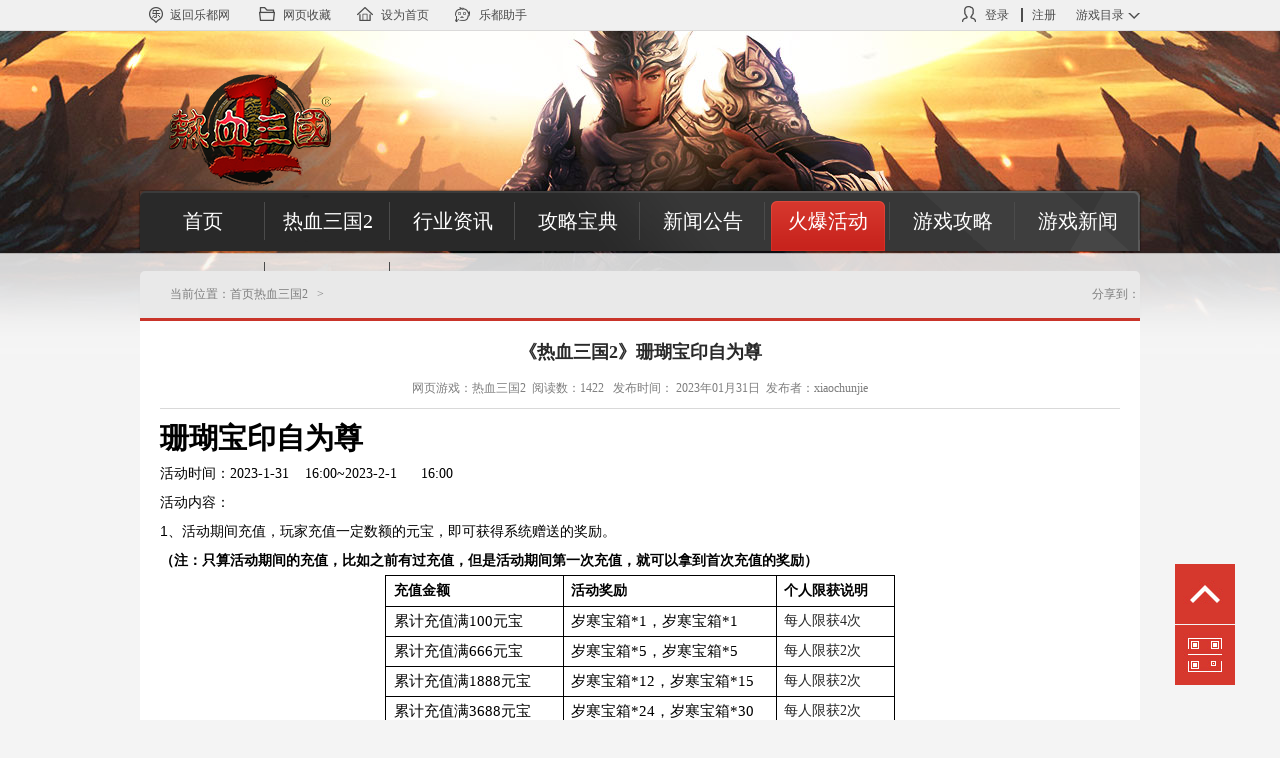

--- FILE ---
content_type: text/html;charset=UTF-8
request_url: https://www.ledu.com/sg2/hbhd/70540.html
body_size: 11683
content:
<!DOCTYPE html>
<html>
<head>
    <meta charset="utf-8">
    <title>《热血三国2》珊瑚宝印自为尊_热血三国2_热血三国2专区-乐都网</title>
    <meta content="" name="keywords">
<meta content="" name="description">
<link href="//image.ledu.com/new_ledu/zxzx/css/common.css" rel="stylesheet" type="text/css">
<script type="text/javascript" src="//image.ledu.com/js/common/jquery.min-1.6.2.js"></script>
<script src="//image.ledu.com/new_ledu/zxzx/js/zx.js"></script>
<script src="//image.ledu.com/new_ledu/zxzx/js/fd.js"></script>
<script src="//image.ledu.com/new_ledu/zxzx/js/logo.js"></script>
<!--[if IE 6]>
<script type="text/javascript" src="//image.ledu.com/js/DD_belatedPNG_0.0.8a-min.js?v=201405151156"></script>
<script type="text/javascript">
        window.attachEvent('onload', function(){
            DD_belatedPNG.fix('.png6');
        });
</script>
<![endif]-->
</head>
<body class="oth_color">
<!-- 浮动层 -->
<div class="right_position_layer">
    <div class="d_a_layer">
        <a href="javascript:" class="go_top"></a>
        <a href="javascript:" class="add_me"></a>
        <div class="code png6"><a href="javascript:"></a> </div>
    </div>

</div>
<!--topbar-->
<div class="warpNewKyn">
	<div class="topbar_30kyn"></div>
    <div class="topbarNew">
      <div class="container_New">
        <div class="fl_Newk"><a href="//www.ledu.com/" class="icon_returnkyn"><i></i>返回乐都网</a> <a href="javascript:;" class="icon_fav" onClick="addfavorite();"><i></i>网页收藏</a><a href="javascript:;" class="icon_index" onClick="myhomepage()"><i></i>设为首页</a><a href="//zs.ledu.com" target="_blank" class="icon_desktop"><i></i>乐都助手</a> </div>
        <div class="top_listNew fr_Newk">
          <div class="top_user_info fl_Newk" id="js-info">
		  <a href="javascript:void(0);" id="js-topusername" class="icon_login_kyn"><i class="isp-user_on"></i><span>用户名</span></a><a href="javascript:void(0);" class="js-message-redkyn">消息<b class="red_meessagekyn"></b></a><a href="javascript:;" class="js-loginout">退出</a>
		  </div>
          <div class="top_user_info fl_Newk" id="js-login">
		  <a href="javascript:void(0);" class="icon_login_kyn" id="js-login-href"><i></i>登录<em class="line"></em></a> <a href="javascript:void(0);" id="js-reg-href">注册 </a>
		  </div>
          <a href="javascript:;" class="s_list top_game_listNew game_listNew_link js-ml">游戏目录<em class="top_game_listNew_top"></em><em class="top_game_listNew_bottom"></em></a>
          <div class="game_listNew_all bd_game_gray over dis_hide" id="js-gamelist" >
            <div class="game_listNew_box fl_Newk w134_Newk">
              <div class="g_title">战争策略</div>
              <ul class="game_listNew clearfix js-game-zzcl">
              </ul>
            </div>
            <div class="game_listNew_box fl_Newk bl">
              <div class="g_title">角色扮演</div>
              <ul class="game_listNew clearfix js-game-jsby">
              </ul>
            </div>
          </div>
        </div>
      </div>
    </div>
</div><!--/warpNewKyn-->
<div id="js-eject" class="bgpopup dis_hide"></div>
<!--页面弹框区域-->
<div class="popupcon operate js-popupcon" id="js-favorite">
    <h1>乐都网提示<a href="javascript:;" class="pop_close1 js-close"></a></h1>
    <div class="operate_cont">
        <p>您的浏览器不支持此操作，请使用Ctrl+D进行操作。</p>
        <h3><img src="//img1.ledu.com/source/images/pop_ctrl.gif" alt="Ctrl+D" title="Ctrl+D"></h3>
        <div><a href="javascript:;" class="pop_sure js-sure">确定</a></div>
    </div>
</div>
<!---设为首页--->
<div class="popupcon operate js-popupcon" id="js-homepage">
    <h1>乐都网提示<a href="javascript:;" class="pop_close1 js-close"></a></h1>
    <div class="operate_cont">
        <p id="js-homepage_txt">您的浏览器不支持此操作，请手动将 http://www.ledu.com设为首页</p>
        <div><a href="#" class="pop_sure js-sure">确定</a></div>
    </div>
</div>
<link href="//img1.ledu.com/source/css/active/kf_topbar.css" rel="stylesheet"></script>
<link id='url_activekyn' href="" rel="stylesheet"></script>
<script src="//img1.ledu.com/source/dep/requireJs2.1.11.js" data-main="//img1.ledu.com/source/js/entry/topbar_main"></script>
<script src="//img1.ledu.com/source/dep/jquery-1.11.3.min.js"></script>
<script src="//img1.ledu.com/source/js/base/common.js"></script>
<script src="//img1.ledu.com/source/js/base/public.js"></script>
<!--/topbar--> <div class="zx_trans_layer"></div><!--中部透明背景层 -->
<style>
#fut_topbar{z-index:20000;}
</style>
<div class="zx_top clearfix">
    <div class="zx_logo"><a href="/sg2/"><img src="//image.ledu.com/new_ledu/zxzx/images/sg2_logo.png" class="png6"> </a> </div>
    <div class="zx_nav png6">
        <ul>
            <li><a href="//www.ledu.com/" class="png6">首页</a> </li>
            <li ><a href="/sg2/" class="png6">热血三国2</a> </li>
                                    
                <li ><a href="/sg2/hyzx/">行业资讯</a> </li>

                                                
                <li ><a href="/sg2/glbd/">攻略宝典</a> </li>

                                                
                <li ><a href="/sg2/xwgg/">新闻公告</a> </li>

                                                
                <li class="active_nav" ><a href="/sg2/hbhd/">火爆活动</a> </li>

                                                                        
                <li ><a href="/sg2/yxgl/">游戏攻略</a> </li>

                                                
                <li ><a href="/sg2/yxxw/">游戏新闻</a> </li>

                                                <li><a href="/sg2/dyjh/list/" class="png6">答疑解惑</a> </li>
                                    <li><a href="/sg2/wiki/list/">百科资料</a> </li>
                    </ul>
    </div>
</div>
<div style="display:none" id='body_logo'>sg2</div><div class="zx_main clearfix">
    <div class="zx_left_main">
        <div class="news_list">
            <div class="top_list"><p>当前位置：<a href="http://www.ledu.com/">首页</a><span>></span><a href="/news/">资讯中心</a><span>></span><a href="/sg2/">热血三国2</a><span>></span></p><h1><a href="/sg2/hbhd/">火爆活动</a></h1>
                    <div class="bdsharebuttonbox">
                        <span style="float:left; color:#a6a6a6; line-height:26px; font-size:12px;color:#7f7f7f;">分享到：</span>
                        <a title="分享到QQ空间" href="#" class="bds_qzone" data-cmd="qzone"></a>
                        <a title="分享到新浪微博" href="#" class="bds_tsina" data-cmd="tsina"></a>
                        <a title="分享到腾讯微博" href="#" class="bds_tqq" data-cmd="tqq"></a>
                        <a title="分享到微信" href="#" class="bds_weixin" data-cmd="weixin"></a>
                        <a href="#" class="bds_more" data-cmd="more"></a>
                    </div>
           </div>
            <input type="hidden" id="news_info_id" value="70540">
            <div class="text_main">
                <div class="text_title">
                    <h2><a href="">《热血三国2》珊瑚宝印自为尊</a></h2>
                    <p>网页游戏：热血三国2&nbsp;&nbsp;阅读数：1422 &nbsp;&nbsp;发布时间： 2023年01月31日&nbsp;&nbsp;发布者：xiaochunjie </p>
                </div>
                <div class="content">
                    <h1 style="color: rgb(0, 0, 0);"><b><span style="font-family: 宋体; font-size: 22pt;">珊瑚宝</span></b><b><span style="font-family: Calibri; font-size: 22pt;"><font face="宋体">印自为尊</font></span></b><b><span style="font-family: Calibri; font-size: 22pt;"><o:p></o:p></span></b></h1><p class="MsoNormal" style="color: rgb(0, 0, 0); font-size: medium; text-indent: 0px;"><span style="font-family: 宋体; font-size: 10.5pt;"><font face="宋体">活动时间：</font><font face="Calibri">2023-1-31 &nbsp;</font></span><span style="font-family: 宋体; font-size: 10.5pt;"> </span><span style="font-family: 宋体; font-size: 10.5pt;">&nbsp;<font face="Calibri">16:00~2023-2-1 &nbsp;&nbsp;&nbsp;&nbsp;&nbsp;16:00</font></span><span style="font-family: Calibri; font-size: 10.5pt;"><o:p></o:p></span></p><p class="MsoNormal" style="color: rgb(0, 0, 0); font-size: medium; text-indent: 0px;"><span style="font-family: 宋体; font-size: 10.5pt;">活动</span><span style="font-family: Calibri; font-size: 10.5pt;"><font face="宋体">内容：</font></span><span style="font-family: Calibri; font-size: 10.5pt;"><o:p></o:p></span></p><p class="MsoNormal" style="color: rgb(0, 0, 0); font-size: medium; text-indent: 0px;"><span style="font-family: 宋体; font-size: 10.5pt;"><font face="Arial">1</font><font face="宋体">、活动期间充值，玩家充值一定数额的元宝，即可获得系统赠送的奖励。</font></span><span style="font-family: Calibri; font-size: 10.5pt;"><o:p></o:p></span></p><p class="MsoNormal" style="color: rgb(0, 0, 0); font-size: medium; text-indent: 0px;"><b><span style="font-family: 宋体; font-size: 10.5pt;">（注：只算活动期间的充值，比如之前有过充值，但是活动期间第一次充值，就可以拿到首次充值的奖励）</span></b><b><span style="font-family: Arial; font-size: 10.5pt;"><o:p></o:p></span></b></p><p class="MsoNormal" style="color: rgb(0, 0, 0); font-size: medium; text-indent: 0px;"><span style="font-family: Calibri; font-size: 10.5pt;"></span><span style="font-family: Calibri; font-size: 10.5pt;"></span><span style="font-family: Calibri; font-size: 10.5pt;"><o:p></o:p></span></p><div align="center" style="color: rgb(0, 0, 0); font-size: medium;"><table class="MsoTableGrid" border="1" cellspacing="0" style="width: 382.75pt; border: none;"><tbody><tr style="height: 23.9pt;"><td width="224" valign="top" style="width: 134.45pt; padding: 0pt 5.4pt; border-width: 1pt; border-style: solid; border-color: rgb(0, 0, 0);"><p class="MsoNormal"><b><span style="font-family: 宋体; color: rgb(0, 0, 0); font-size: 10.5pt;">充值金</span></b><b><span style="font-family: 宋体; color: rgb(0, 0, 0); font-size: 10.5pt;">额</span></b><b><span style="font-family: Arial; color: rgb(0, 0, 0); font-size: 10.5pt;"><o:p></o:p></span></b></p></td><td width="272" valign="top" style="width: 163.25pt; padding: 0pt 5.4pt; border-left: none; border-right: 1pt solid rgb(0, 0, 0); border-top: 1pt solid rgb(0, 0, 0); border-bottom: 1pt solid rgb(0, 0, 0);"><p class="MsoNormal"><b><span style="font-family: 宋体; color: rgb(0, 0, 0); font-size: 10.5pt;">活动奖</span></b><b><span style="font-family: 宋体; color: rgb(0, 0, 0); font-size: 10.5pt;">励</span></b><b><span style="font-family: Arial; color: rgb(0, 0, 0); font-size: 10.5pt;"><o:p></o:p></span></b></p></td><td width="141" valign="top" style="width: 85.05pt; padding: 0pt 5.4pt; border-left: none; border-right: 1pt solid rgb(0, 0, 0); border-top: 1pt solid rgb(0, 0, 0); border-bottom: 1pt solid rgb(0, 0, 0);"><p class="MsoNormal"><b><span style="font-family: 宋体; color: rgb(0, 0, 0); font-size: 10.5pt;">个人限获说</span></b><b><span style="font-family: 宋体; color: rgb(0, 0, 0); font-size: 10.5pt;">明</span></b><b><span style="font-family: Arial; color: rgb(0, 0, 0); font-size: 10.5pt;"><o:p></o:p></span></b></p></td></tr><tr style="height: 7.35pt;"><td width="224" valign="center" style="width: 134.45pt; padding: 0pt 5.4pt; border-left: 1pt solid rgb(0, 0, 0); border-right: 1pt solid rgb(0, 0, 0); border-top: none; border-bottom: 1pt solid rgb(0, 0, 0);"><p class="MsoNormal"><span style="font-family: 宋体; color: rgb(0, 0, 0); font-size: 11pt;"><font face="宋体">累计充值满</font><font face="Calibri">100</font><font face="宋体">元宝</font></span><span style="font-family: Calibri; color: rgb(0, 0, 0); font-size: 11pt;"><o:p></o:p></span></p></td><td width="272" valign="center" style="width: 163.25pt; padding: 0pt 5.4pt; border-left: none; border-right: 1pt solid rgb(0, 0, 0); border-top: none; border-bottom: 1pt solid rgb(0, 0, 0);"><p class="MsoNormal"><span style="font-family: 宋体; color: rgb(0, 0, 0); font-size: 11pt;"><font face="宋体">岁寒宝箱</font><font face="Calibri">*1</font><font face="宋体">，</font></span><span style="font-family: Calibri; color: rgb(0, 0, 0); font-size: 11pt;"><font face="宋体">岁寒宝箱</font>*1</span><span style="font-family: Calibri; color: rgb(0, 0, 0); font-size: 11pt;"><o:p></o:p></span></p></td><td width="141" valign="top" style="width: 85.05pt; padding: 0pt 5.4pt; border-left: none; border-right: 1pt solid rgb(0, 0, 0); border-top: none; border-bottom: 1pt solid rgb(0, 0, 0);"><p class="MsoNormal"><span style="font-family: 宋体; font-size: 10.5pt;">每人限获</span><span style="font-family: Calibri; font-size: 10.5pt;">4</span><span style="font-family: 宋体; font-size: 10.5pt;">次</span><span style="font-family: Calibri; font-size: 10.5pt;"><o:p></o:p></span></p></td></tr><tr style="height: 7.35pt;"><td width="224" valign="center" style="width: 134.45pt; padding: 0pt 5.4pt; border-left: 1pt solid rgb(0, 0, 0); border-right: 1pt solid rgb(0, 0, 0); border-top: none; border-bottom: 1pt solid rgb(0, 0, 0);"><p class="MsoNormal"><span style="font-family: 宋体; color: rgb(0, 0, 0); font-size: 11pt;"><font face="宋体">累计充值满</font><font face="Calibri">666</font><font face="宋体">元宝</font></span><span style="font-family: Calibri; color: rgb(0, 0, 0); font-size: 11pt;"><o:p></o:p></span></p></td><td width="272" valign="center" style="width: 163.25pt; padding: 0pt 5.4pt; border-left: none; border-right: 1pt solid rgb(0, 0, 0); border-top: none; border-bottom: 1pt solid rgb(0, 0, 0);"><p class="MsoNormal"><span style="font-family: 宋体; color: rgb(0, 0, 0); font-size: 11pt;"><font face="宋体">岁寒宝箱</font><font face="Calibri">*5</font><font face="宋体">，</font></span><span style="font-family: Calibri; color: rgb(0, 0, 0); font-size: 11pt;"><font face="宋体">岁寒宝箱</font>*5</span><span style="font-family: Calibri; color: rgb(0, 0, 0); font-size: 11pt;"><o:p></o:p></span></p></td><td width="141" valign="top" style="width: 85.05pt; padding: 0pt 5.4pt; border-left: none; border-right: 1pt solid rgb(0, 0, 0); border-top: none; border-bottom: 1pt solid rgb(0, 0, 0);"><p class="MsoNormal"><span style="font-family: 宋体; font-size: 10.5pt;"><font face="宋体">每人限获</font><font face="Calibri">2</font><font face="宋体">次</font></span><span style="font-family: Calibri; font-size: 10.5pt;"><o:p></o:p></span></p></td></tr><tr style="height: 7.35pt;"><td width="224" valign="center" style="width: 134.45pt; padding: 0pt 5.4pt; border-left: 1pt solid rgb(0, 0, 0); border-right: 1pt solid rgb(0, 0, 0); border-top: none; border-bottom: 1pt solid rgb(0, 0, 0);"><p class="MsoNormal"><span style="font-family: 宋体; color: rgb(0, 0, 0); font-size: 11pt;"><font face="宋体">累计充值满</font><font face="Calibri">1888</font><font face="宋体">元宝</font></span><span style="font-family: Calibri; color: rgb(0, 0, 0); font-size: 11pt;"><o:p></o:p></span></p></td><td width="272" valign="center" style="width: 163.25pt; padding: 0pt 5.4pt; border-left: none; border-right: 1pt solid rgb(0, 0, 0); border-top: none; border-bottom: 1pt solid rgb(0, 0, 0);"><p class="MsoNormal"><span style="font-family: 宋体; color: rgb(0, 0, 0); font-size: 11pt;"><font face="宋体">岁寒宝箱</font><font face="Calibri">*12</font><font face="宋体">，</font></span><span style="font-family: Calibri; color: rgb(0, 0, 0); font-size: 11pt;"><font face="宋体">岁寒宝箱</font>*15</span><span style="font-family: Calibri; color: rgb(0, 0, 0); font-size: 11pt;"><o:p></o:p></span></p></td><td width="141" valign="top" style="width: 85.05pt; padding: 0pt 5.4pt; border-left: none; border-right: 1pt solid rgb(0, 0, 0); border-top: none; border-bottom: 1pt solid rgb(0, 0, 0);"><p class="MsoNormal"><span style="font-family: 宋体; font-size: 10.5pt;"><font face="宋体">每人限获</font><font face="Calibri">2</font><font face="宋体">次</font></span><span style="font-family: Calibri; font-size: 10.5pt;"><o:p></o:p></span></p></td></tr><tr style="height: 7.35pt;"><td width="224" valign="center" style="width: 134.45pt; padding: 0pt 5.4pt; border-left: 1pt solid rgb(0, 0, 0); border-right: 1pt solid rgb(0, 0, 0); border-top: none; border-bottom: 1pt solid rgb(0, 0, 0);"><p class="MsoNormal"><span style="font-family: 宋体; color: rgb(0, 0, 0); font-size: 11pt;"><font face="宋体">累计充值满</font><font face="Calibri">3688</font><font face="宋体">元宝</font></span><span style="font-family: Calibri; color: rgb(0, 0, 0); font-size: 11pt;"><o:p></o:p></span></p></td><td width="272" valign="center" style="width: 163.25pt; padding: 0pt 5.4pt; border-left: none; border-right: 1pt solid rgb(0, 0, 0); border-top: none; border-bottom: 1pt solid rgb(0, 0, 0);"><p class="MsoNormal"><span style="font-family: 宋体; color: rgb(0, 0, 0); font-size: 11pt;"><font face="宋体">岁寒宝箱</font><font face="Calibri">*24</font><font face="宋体">，</font></span><span style="font-family: Calibri; color: rgb(0, 0, 0); font-size: 11pt;"><font face="宋体">岁寒宝箱</font>*30</span><span style="font-family: Calibri; color: rgb(0, 0, 0); font-size: 11pt;"><o:p></o:p></span></p></td><td width="141" valign="top" style="width: 85.05pt; padding: 0pt 5.4pt; border-left: none; border-right: 1pt solid rgb(0, 0, 0); border-top: none; border-bottom: 1pt solid rgb(0, 0, 0);"><p class="MsoNormal"><span style="font-family: 宋体; font-size: 10.5pt;"><font face="宋体">每人限获</font><font face="Calibri">2</font><font face="宋体">次</font></span><span style="font-family: Calibri; font-size: 10.5pt;"><o:p></o:p></span></p></td></tr><tr style="height: 7.35pt;"><td width="224" valign="center" style="width: 134.45pt; padding: 0pt 5.4pt; border-left: 1pt solid rgb(0, 0, 0); border-right: 1pt solid rgb(0, 0, 0); border-top: none; border-bottom: 1pt solid rgb(0, 0, 0);"><p class="MsoNormal"><span style="font-family: 宋体; color: rgb(0, 0, 0); font-size: 11pt;"><font face="宋体">累计充值满</font><font face="Calibri">6888</font><font face="宋体">元宝</font></span><span style="font-family: Calibri; color: rgb(0, 0, 0); font-size: 11pt;"><o:p></o:p></span></p></td><td width="272" valign="center" style="width: 163.25pt; padding: 0pt 5.4pt; border-left: none; border-right: 1pt solid rgb(0, 0, 0); border-top: none; border-bottom: 1pt solid rgb(0, 0, 0);"><p class="MsoNormal"><span style="font-family: 宋体; color: rgb(0, 0, 0); font-size: 11pt;"><font face="宋体">岁寒宝箱</font><font face="Calibri">*40</font><font face="宋体">，</font></span><span style="font-family: Calibri; color: rgb(0, 0, 0); font-size: 11pt;"><font face="宋体">岁寒宝箱</font>*60</span><span style="font-family: Calibri; color: rgb(0, 0, 0); font-size: 11pt;"><o:p></o:p></span></p></td><td width="141" valign="top" style="width: 85.05pt; padding: 0pt 5.4pt; border-left: none; border-right: 1pt solid rgb(0, 0, 0); border-top: none; border-bottom: 1pt solid rgb(0, 0, 0);"><p class="MsoNormal"><span style="font-family: 宋体; font-size: 10.5pt;"><font face="宋体">每人限获</font><font face="Calibri">2</font><font face="宋体">次</font></span><span style="font-family: Calibri; font-size: 10.5pt;"><o:p></o:p></span></p></td></tr><tr style="height: 7.35pt;"><td width="224" valign="center" style="width: 134.45pt; padding: 0pt 5.4pt; border-left: 1pt solid rgb(0, 0, 0); border-right: 1pt solid rgb(0, 0, 0); border-top: none; border-bottom: 1pt solid rgb(0, 0, 0);"><p class="MsoNormal"><span style="font-family: 宋体; color: rgb(0, 0, 0); font-size: 11pt;"><font face="宋体">累计充值满</font><font face="Calibri">9999</font><font face="宋体">元宝</font></span><span style="font-family: Calibri; color: rgb(0, 0, 0); font-size: 11pt;"><o:p></o:p></span></p></td><td width="272" valign="center" style="width: 163.25pt; padding: 0pt 5.4pt; border-left: none; border-right: 1pt solid rgb(0, 0, 0); border-top: none; border-bottom: 1pt solid rgb(0, 0, 0);"><p class="MsoNormal"><span style="font-family: 宋体; color: rgb(0, 0, 0); font-size: 11pt;"><font face="宋体">岁寒宝箱</font><font face="Calibri">*60</font><font face="宋体">，</font></span><span style="font-family: Calibri; color: rgb(0, 0, 0); font-size: 11pt;"><font face="宋体">岁寒宝箱</font></span><span style="font-family: 宋体; color: rgb(0, 0, 0); font-size: 11pt;"><font face="Calibri">*</font></span><span style="font-family: Calibri; color: rgb(0, 0, 0); font-size: 11pt;">90</span><span style="font-family: Calibri; color: rgb(0, 0, 0); font-size: 11pt;"><o:p></o:p></span></p></td><td width="141" valign="top" style="width: 85.05pt; padding: 0pt 5.4pt; border-left: none; border-right: 1pt solid rgb(0, 0, 0); border-top: none; border-bottom: 1pt solid rgb(0, 0, 0);"><p class="MsoNormal"><span style="font-family: 宋体; font-size: 10.5pt;"><font face="宋体">每人限获</font><font face="Calibri">2</font><font face="宋体">次</font></span><span style="font-family: Calibri; font-size: 10.5pt;"><o:p></o:p></span></p></td></tr><tr style="height: 7.35pt;"><td width="224" valign="center" style="width: 134.45pt; padding: 0pt 5.4pt; border-left: 1pt solid rgb(0, 0, 0); border-right: 1pt solid rgb(0, 0, 0); border-top: none; border-bottom: 1pt solid rgb(0, 0, 0);"><p class="MsoNormal"><span style="font-family: 宋体; color: rgb(0, 0, 0); font-size: 11pt;"><font face="宋体">累计充值满</font><font face="Calibri">16666</font><font face="宋体">元宝</font></span><span style="font-family: Calibri; color: rgb(0, 0, 0); font-size: 11pt;"><o:p></o:p></span></p></td><td width="272" valign="center" style="width: 163.25pt; padding: 0pt 5.4pt; border-left: none; border-right: 1pt solid rgb(0, 0, 0); border-top: none; border-bottom: 1pt solid rgb(0, 0, 0);"><p class="MsoNormal"><span style="font-family: 宋体; color: rgb(0, 0, 0); font-size: 11pt;"><font face="宋体">岁寒宝箱</font><font face="Calibri">*96</font><font face="宋体">，</font></span><span style="font-family: Calibri; color: rgb(0, 0, 0); font-size: 11pt;"><font face="宋体">岁寒宝箱</font>*150</span><span style="font-family: Calibri; color: rgb(0, 0, 0); font-size: 11pt;"><o:p></o:p></span></p></td><td width="141" valign="top" style="width: 85.05pt; padding: 0pt 5.4pt; border-left: none; border-right: 1pt solid rgb(0, 0, 0); border-top: none; border-bottom: 1pt solid rgb(0, 0, 0);"><p class="MsoNormal"><span style="font-family: 宋体; font-size: 10.5pt;"><font face="宋体">每人限获</font><font face="Calibri">2</font><font face="宋体">次</font></span><span style="font-family: Calibri; font-size: 10.5pt;"><o:p></o:p></span></p></td></tr><tr style="height: 7.35pt;"><td width="224" valign="center" style="width: 134.45pt; padding: 0pt 5.4pt; border-left: 1pt solid rgb(0, 0, 0); border-right: 1pt solid rgb(0, 0, 0); border-top: none; border-bottom: 1pt solid rgb(0, 0, 0);"><p class="MsoNormal"><span style="font-family: 宋体; color: rgb(0, 0, 0); font-size: 11pt;"><font face="宋体">累计充值满</font><font face="Calibri">33333</font><font face="宋体">元宝</font></span><span style="font-family: Calibri; color: rgb(0, 0, 0); font-size: 11pt;"><o:p></o:p></span></p></td><td width="272" valign="center" style="width: 163.25pt; padding: 0pt 5.4pt; border-left: none; border-right: 1pt solid rgb(0, 0, 0); border-top: none; border-bottom: 1pt solid rgb(0, 0, 0);"><p class="MsoNormal"><span style="font-family: 宋体; color: rgb(0, 0, 0); font-size: 11pt;"><font face="宋体">岁寒宝箱</font><font face="Calibri">*192</font><font face="宋体">，</font></span><span style="font-family: Calibri; color: rgb(0, 0, 0); font-size: 11pt;"><font face="宋体">岁寒宝箱</font>*388</span><span style="font-family: Calibri; color: rgb(0, 0, 0); font-size: 11pt;"><o:p></o:p></span></p></td><td width="141" valign="top" style="width: 85.05pt; padding: 0pt 5.4pt; border-left: none; border-right: 1pt solid rgb(0, 0, 0); border-top: none; border-bottom: 1pt solid rgb(0, 0, 0);"><p class="MsoNormal"><span style="font-family: 宋体; font-size: 10.5pt;"><font face="宋体">每人限获</font><font face="Calibri">4</font><font face="宋体">次</font></span><span style="font-family: Calibri; font-size: 10.5pt;"><o:p></o:p></span></p></td></tr><tr style="height: 7.35pt;"><td width="224" valign="center" style="width: 134.45pt; padding: 0pt 5.4pt; border-left: 1pt solid rgb(0, 0, 0); border-right: 1pt solid rgb(0, 0, 0); border-top: none; border-bottom: 1pt solid rgb(0, 0, 0);"><p class="MsoNormal"><span style="font-family: 宋体; color: rgb(0, 0, 0); font-size: 11pt;"><font face="宋体">累计充值满</font><font face="Calibri">66666</font><font face="宋体">元宝</font></span><span style="font-family: Calibri; color: rgb(0, 0, 0); font-size: 11pt;"><o:p></o:p></span></p></td><td width="272" valign="center" style="width: 163.25pt; padding: 0pt 5.4pt; border-left: none; border-right: 1pt solid rgb(0, 0, 0); border-top: none; border-bottom: 1pt solid rgb(0, 0, 0);"><p class="MsoNormal"><span style="font-family: 宋体; color: rgb(0, 0, 0); font-size: 11pt;"><font face="宋体">岁寒宝箱</font><font face="Calibri">*360</font><font face="宋体">，</font></span><span style="font-family: Calibri; color: rgb(0, 0, 0); font-size: 11pt;"><font face="宋体">岁寒宝箱</font>*1088</span><span style="font-family: Calibri; color: rgb(0, 0, 0); font-size: 11pt;"><o:p></o:p></span></p></td><td width="141" valign="top" style="width: 85.05pt; padding: 0pt 5.4pt; border-left: none; border-right: 1pt solid rgb(0, 0, 0); border-top: none; border-bottom: 1pt solid rgb(0, 0, 0);"><p class="MsoNormal"><span style="font-family: 宋体; font-size: 10.5pt;"><font face="宋体">每人限获</font><font face="Calibri">5</font><font face="宋体">次</font></span><span style="font-family: Calibri; font-size: 10.5pt;"><o:p></o:p></span></p></td></tr></tbody></table></div><p class="MsoNormal" style="color: rgb(0, 0, 0); font-size: medium; text-indent: 0px;"><span style="font-family: Calibri; font-size: 10.5pt;">&nbsp;</span></p><p class="MsoNormal" style="color: rgb(0, 0, 0); font-size: medium; text-indent: 0px;"><span style="font-family: 宋体; font-size: 10.5pt;">额外</span><span style="font-family: Calibri; font-size: 10.5pt;"><font face="宋体">充值奖励：</font></span><span style="font-family: Calibri; font-size: 10.5pt;"><o:p></o:p></span></p><div align="center" style="color: rgb(0, 0, 0); font-size: medium;"><table class="MsoTableGrid" border="1" cellspacing="0" style="width: 394.55pt; border: none;"><tbody><tr style="height: 23.9pt;"><td width="212" valign="top" style="width: 127.35pt; padding: 0pt 5.4pt; border-width: 1pt; border-style: solid; border-color: rgb(0, 0, 0);"><p class="MsoNormal"><b><span style="font-family: 宋体; color: rgb(0, 0, 0); font-size: 10.5pt;">充值金</span></b><b><span style="font-family: 宋体; color: rgb(0, 0, 0); font-size: 10.5pt;">额</span></b><b><span style="font-family: Arial; color: rgb(0, 0, 0); font-size: 10.5pt;"><o:p></o:p></span></b></p></td><td width="295" valign="top" style="width: 177.15pt; padding: 0pt 5.4pt; border-left: none; border-right: 1pt solid rgb(0, 0, 0); border-top: 1pt solid rgb(0, 0, 0); border-bottom: 1pt solid rgb(0, 0, 0);"><p class="MsoNormal"><b><span style="font-family: 宋体; color: rgb(0, 0, 0); font-size: 10.5pt;">活动奖</span></b><b><span style="font-family: 宋体; color: rgb(0, 0, 0); font-size: 10.5pt;">励</span></b><b><span style="font-family: Arial; color: rgb(0, 0, 0); font-size: 10.5pt;"><o:p></o:p></span></b></p></td><td width="150" valign="top" style="width: 90.05pt; padding: 0pt 5.4pt; border-left: none; border-right: 1pt solid rgb(0, 0, 0); border-top: 1pt solid rgb(0, 0, 0); border-bottom: 1pt solid rgb(0, 0, 0);"><p class="MsoNormal"><b><span style="font-family: 宋体; color: rgb(0, 0, 0); font-size: 10.5pt;">个人限获说</span></b><b><span style="font-family: 宋体; color: rgb(0, 0, 0); font-size: 10.5pt;">明</span></b><b><span style="font-family: Arial; color: rgb(0, 0, 0); font-size: 10.5pt;"><o:p></o:p></span></b></p></td></tr><tr style="height: 7.35pt;"><td width="212" valign="center" style="width: 127.35pt; padding: 0pt 5.4pt; border-left: 1pt solid rgb(0, 0, 0); border-right: 1pt solid rgb(0, 0, 0); border-top: none; border-bottom: 1pt solid rgb(0, 0, 0);"><p class="MsoNormal"><span style="font-family: 宋体; color: rgb(0, 0, 0); font-size: 11pt;"><font face="宋体">累计充值满</font><font face="Calibri">500</font><font face="宋体">元宝</font></span><span style="font-family: Calibri; color: rgb(0, 0, 0); font-size: 11pt;"><o:p></o:p></span></p></td><td width="295" valign="center" style="width: 177.15pt; padding: 0pt 5.4pt; border-left: none; border-right: 1pt solid rgb(0, 0, 0); border-top: none; border-bottom: 1pt solid rgb(0, 0, 0);"><p class="MsoNormal"><span style="font-family: 宋体; color: rgb(0, 0, 0); font-size: 11pt;"><font face="宋体">舞裙柘红</font><font face="Calibri">*10</font><font face="宋体">，空樽</font></span><span style="font-family: Calibri; color: rgb(0, 0, 0); font-size: 11pt;">*1</span><span style="font-family: Calibri; color: rgb(0, 0, 0); font-size: 11pt;"><o:p></o:p></span></p></td><td width="150" valign="top" style="width: 90.05pt; padding: 0pt 5.4pt; border-left: none; border-right: 1pt solid rgb(0, 0, 0); border-top: none; border-bottom: 1pt solid rgb(0, 0, 0);"><p class="MsoNormal"><span style="font-family: 宋体; color: rgb(0, 0, 0); font-size: 11pt;"><font face="宋体">每人限获</font><font face="Calibri">2</font><font face="宋体">次</font></span><span style="font-family: Calibri; font-size: 10.5pt;"><o:p></o:p></span></p></td></tr><tr style="height: 7.35pt;"><td width="212" valign="center" style="width: 127.35pt; padding: 0pt 5.4pt; border-left: 1pt solid rgb(0, 0, 0); border-right: 1pt solid rgb(0, 0, 0); border-top: none; border-bottom: 1pt solid rgb(0, 0, 0);"><p class="MsoNormal"><span style="font-family: 宋体; color: rgb(0, 0, 0); font-size: 11pt;"><font face="宋体">累计充值满</font><font face="Calibri">1200</font><font face="宋体">元宝</font></span><span style="font-family: Calibri; color: rgb(0, 0, 0); font-size: 11pt;"><o:p></o:p></span></p></td><td width="295" valign="center" style="width: 177.15pt; padding: 0pt 5.4pt; border-left: none; border-right: 1pt solid rgb(0, 0, 0); border-top: none; border-bottom: 1pt solid rgb(0, 0, 0);"><p class="MsoNormal"><span style="font-family: 宋体; color: rgb(0, 0, 0); font-size: 11pt;"><font face="宋体">舞裙柘红</font><font face="Calibri">*20</font><font face="宋体">，空樽</font></span><span style="font-family: Calibri; color: rgb(0, 0, 0); font-size: 11pt;">*1</span><span style="font-family: Calibri; color: rgb(0, 0, 0); font-size: 11pt;"><o:p></o:p></span></p></td><td width="150" valign="top" style="width: 90.05pt; padding: 0pt 5.4pt; border-left: none; border-right: 1pt solid rgb(0, 0, 0); border-top: none; border-bottom: 1pt solid rgb(0, 0, 0);"><p class="MsoNormal"><span style="font-family: 宋体; color: rgb(0, 0, 0); font-size: 11pt;"><font face="宋体">每人限获</font><font face="Calibri">2</font><font face="宋体">次</font></span><span style="font-family: Calibri; font-size: 10.5pt;"><o:p></o:p></span></p></td></tr><tr style="height: 7.35pt;"><td width="212" valign="center" style="width: 127.35pt; padding: 0pt 5.4pt; border-left: 1pt solid rgb(0, 0, 0); border-right: 1pt solid rgb(0, 0, 0); border-top: none; border-bottom: 1pt solid rgb(0, 0, 0);"><p class="MsoNormal"><span style="font-family: 宋体; color: rgb(0, 0, 0); font-size: 11pt;"><font face="宋体">累计充值满</font><font face="Calibri">2500</font><font face="宋体">元宝</font></span><span style="font-family: Calibri; color: rgb(0, 0, 0); font-size: 11pt;"><o:p></o:p></span></p></td><td width="295" valign="center" style="width: 177.15pt; padding: 0pt 5.4pt; border-left: none; border-right: 1pt solid rgb(0, 0, 0); border-top: none; border-bottom: 1pt solid rgb(0, 0, 0);"><p class="MsoNormal"><span style="font-family: 宋体; color: rgb(0, 0, 0); font-size: 11pt;">岁寒宝箱</span><span style="font-family: Calibri; color: rgb(0, 0, 0); font-size: 11pt;">*15</span><span style="font-family: 宋体; color: rgb(0, 0, 0); font-size: 11pt;">，空樽</span><span style="font-family: Calibri; color: rgb(0, 0, 0); font-size: 11pt;">*1</span><span style="font-family: Calibri; color: rgb(0, 0, 0); font-size: 11pt;"><o:p></o:p></span></p></td><td width="150" valign="top" style="width: 90.05pt; padding: 0pt 5.4pt; border-left: none; border-right: 1pt solid rgb(0, 0, 0); border-top: none; border-bottom: 1pt solid rgb(0, 0, 0);"><p class="MsoNormal"><span style="font-family: 宋体; color: rgb(0, 0, 0); font-size: 11pt;"><font face="宋体">每人限获</font><font face="Calibri">2</font><font face="宋体">次</font></span><span style="font-family: Calibri; font-size: 10.5pt;"><o:p></o:p></span></p></td></tr><tr style="height: 7.35pt;"><td width="212" valign="center" style="width: 127.35pt; padding: 0pt 5.4pt; border-left: 1pt solid rgb(0, 0, 0); border-right: 1pt solid rgb(0, 0, 0); border-top: none; border-bottom: 1pt solid rgb(0, 0, 0);"><p class="MsoNormal"><span style="font-family: 宋体; color: rgb(0, 0, 0); font-size: 11pt;"><font face="宋体">累计充值满</font><font face="Calibri">5000</font><font face="宋体">元宝</font></span><span style="font-family: Calibri; color: rgb(0, 0, 0); font-size: 11pt;"><o:p></o:p></span></p></td><td width="295" valign="center" style="width: 177.15pt; padding: 0pt 5.4pt; border-left: none; border-right: 1pt solid rgb(0, 0, 0); border-top: none; border-bottom: 1pt solid rgb(0, 0, 0);"><p class="MsoNormal"><span style="font-family: 宋体; color: rgb(0, 0, 0); font-size: 11pt;"><font face="宋体">岁寒宝箱</font><font face="Calibri">*30</font><font face="宋体">，</font></span><span style="font-family: Calibri; color: rgb(0, 0, 0); font-size: 11pt;"><font face="宋体">闲心冷处</font>*1</span><span style="font-family: Calibri; color: rgb(0, 0, 0); font-size: 11pt;"><o:p></o:p></span></p></td><td width="150" valign="top" style="width: 90.05pt; padding: 0pt 5.4pt; border-left: none; border-right: 1pt solid rgb(0, 0, 0); border-top: none; border-bottom: 1pt solid rgb(0, 0, 0);"><p class="MsoNormal"><span style="font-family: 宋体; color: rgb(0, 0, 0); font-size: 11pt;"><font face="宋体">每人限获</font><font face="Calibri">2</font><font face="宋体">次</font></span><span style="font-family: Calibri; font-size: 10.5pt;"><o:p></o:p></span></p></td></tr><tr style="height: 7.35pt;"><td width="212" valign="center" style="width: 127.35pt; padding: 0pt 5.4pt; border-left: 1pt solid rgb(0, 0, 0); border-right: 1pt solid rgb(0, 0, 0); border-top: none; border-bottom: 1pt solid rgb(0, 0, 0);"><p class="MsoNormal"><span style="font-family: 宋体; color: rgb(0, 0, 0); font-size: 11pt;"><font face="宋体">累计充值满</font><font face="Calibri">10000</font><font face="宋体">元宝</font></span><span style="font-family: Calibri; color: rgb(0, 0, 0); font-size: 11pt;"><o:p></o:p></span></p></td><td width="295" valign="center" style="width: 177.15pt; padding: 0pt 5.4pt; border-left: none; border-right: 1pt solid rgb(0, 0, 0); border-top: none; border-bottom: 1pt solid rgb(0, 0, 0);"><p class="MsoNormal"><span style="font-family: 宋体; color: rgb(0, 0, 0); font-size: 11pt;"><font face="宋体">岁寒宝箱</font><font face="Calibri">*60</font><font face="宋体">，闲心冷处</font><font face="Calibri">*3</font></span><span style="font-family: Calibri; color: rgb(0, 0, 0); font-size: 11pt;"><o:p></o:p></span></p></td><td width="150" valign="top" style="width: 90.05pt; padding: 0pt 5.4pt; border-left: none; border-right: 1pt solid rgb(0, 0, 0); border-top: none; border-bottom: 1pt solid rgb(0, 0, 0);"><p class="MsoNormal"><span style="font-family: 宋体; color: rgb(0, 0, 0); font-size: 11pt;"><font face="宋体">每人限获</font><font face="Calibri">1</font><font face="宋体">次</font></span><span style="font-family: Calibri; font-size: 10.5pt;"><o:p></o:p></span></p></td></tr><tr style="height: 7.35pt;"><td width="212" valign="center" style="width: 127.35pt; padding: 0pt 5.4pt; border-left: 1pt solid rgb(0, 0, 0); border-right: 1pt solid rgb(0, 0, 0); border-top: none; border-bottom: 1pt solid rgb(0, 0, 0);"><p class="MsoNormal"><span style="font-family: 宋体; color: rgb(0, 0, 0); font-size: 11pt;"><font face="宋体">累计充值满</font><font face="Calibri">20000</font><font face="宋体">元宝</font></span><span style="font-family: Calibri; color: rgb(0, 0, 0); font-size: 11pt;"><o:p></o:p></span></p></td><td width="295" valign="center" style="width: 177.15pt; padding: 0pt 5.4pt; border-left: none; border-right: 1pt solid rgb(0, 0, 0); border-top: none; border-bottom: 1pt solid rgb(0, 0, 0);"><p class="MsoNormal"><span style="font-family: 宋体; color: rgb(0, 0, 0); font-size: 11pt;"><font face="宋体">岁寒宝箱</font><font face="Calibri">*120</font><font face="宋体">，闲心冷处</font><font face="Calibri">*5</font></span><span style="font-family: Calibri; color: rgb(0, 0, 0); font-size: 11pt;"><o:p></o:p></span></p></td><td width="150" valign="top" style="width: 90.05pt; padding: 0pt 5.4pt; border-left: none; border-right: 1pt solid rgb(0, 0, 0); border-top: none; border-bottom: 1pt solid rgb(0, 0, 0);"><p class="MsoNormal"><span style="font-family: 宋体; color: rgb(0, 0, 0); font-size: 11pt;"><font face="宋体">每人限获</font><font face="Calibri">1</font><font face="宋体">次</font></span><span style="font-family: Calibri; font-size: 10.5pt;"><o:p></o:p></span></p></td></tr><tr style="height: 7.35pt;"><td width="212" valign="center" style="width: 127.35pt; padding: 0pt 5.4pt; border-left: 1pt solid rgb(0, 0, 0); border-right: 1pt solid rgb(0, 0, 0); border-top: none; border-bottom: 1pt solid rgb(0, 0, 0);"><p class="MsoNormal"><span style="font-family: 宋体; color: rgb(0, 0, 0); font-size: 11pt;"><font face="宋体">累计充值满</font><font face="Calibri">30000</font><font face="宋体">元宝</font></span><span style="font-family: Calibri; color: rgb(0, 0, 0); font-size: 11pt;"><o:p></o:p></span></p></td><td width="295" valign="center" style="width: 177.15pt; padding: 0pt 5.4pt; border-left: none; border-right: 1pt solid rgb(0, 0, 0); border-top: none; border-bottom: 1pt solid rgb(0, 0, 0);"><p class="MsoNormal"><span style="font-family: 宋体; color: rgb(0, 0, 0); font-size: 11pt;"><font face="宋体">岁寒宝箱</font><font face="Calibri">*180</font><font face="宋体">，闲心冷处</font><font face="Calibri">*5</font></span><span style="font-family: Calibri; color: rgb(0, 0, 0); font-size: 11pt;"><o:p></o:p></span></p></td><td width="150" valign="top" style="width: 90.05pt; padding: 0pt 5.4pt; border-left: none; border-right: 1pt solid rgb(0, 0, 0); border-top: none; border-bottom: 1pt solid rgb(0, 0, 0);"><p class="MsoNormal"><span style="font-family: 宋体; color: rgb(0, 0, 0); font-size: 11pt;"><font face="宋体">每人限获</font><font face="Calibri">1</font><font face="宋体">次</font></span><span style="font-family: Calibri; font-size: 10.5pt;"><o:p></o:p></span></p></td></tr><tr style="height: 7.35pt;"><td width="212" valign="center" style="width: 127.35pt; padding: 0pt 5.4pt; border-left: 1pt solid rgb(0, 0, 0); border-right: 1pt solid rgb(0, 0, 0); border-top: none; border-bottom: 1pt solid rgb(0, 0, 0);"><p class="MsoNormal"><span style="font-family: 宋体; color: rgb(0, 0, 0); font-size: 11pt;"><font face="宋体">累计充值满</font><font face="Calibri">50000</font><font face="宋体">元宝</font></span><span style="font-family: Calibri; color: rgb(0, 0, 0); font-size: 11pt;"><o:p></o:p></span></p></td><td width="295" valign="center" style="width: 177.15pt; padding: 0pt 5.4pt; border-left: none; border-right: 1pt solid rgb(0, 0, 0); border-top: none; border-bottom: 1pt solid rgb(0, 0, 0);"><p class="MsoNormal"><span style="font-family: 宋体; color: rgb(0, 0, 0); font-size: 11pt;"><font face="宋体">岁寒宝箱</font><font face="Calibri">*300</font><font face="宋体">，闲心冷处</font><font face="Calibri">*10</font></span><span style="font-family: Calibri; color: rgb(0, 0, 0); font-size: 11pt;"><o:p></o:p></span></p></td><td width="150" valign="top" style="width: 90.05pt; padding: 0pt 5.4pt; border-left: none; border-right: 1pt solid rgb(0, 0, 0); border-top: none; border-bottom: 1pt solid rgb(0, 0, 0);"><p class="MsoNormal"><span style="font-family: 宋体; color: rgb(0, 0, 0); font-size: 11pt;"><font face="宋体">每人限获</font><font face="Calibri">1</font><font face="宋体">次</font></span><span style="font-family: Calibri; color: rgb(0, 0, 0); font-size: 11pt;"><o:p></o:p></span></p></td></tr></tbody></table></div><p class="MsoNormal" style="color: rgb(0, 0, 0); font-size: medium; text-indent: 0px;"><span style="font-family: Calibri; font-size: 10.5pt;">&nbsp;</span></p><p class="MsoNormal" style="color: rgb(0, 0, 0); font-size: medium; text-indent: 0px;"><span style="font-family: 宋体; font-size: 10.5pt;">冬日充值奖励：</span><span style="font-family: Calibri; font-size: 10.5pt;"><o:p></o:p></span></p><div align="center" style="color: rgb(0, 0, 0); font-size: medium;"><table class="MsoTableGrid" border="1" cellspacing="0" style="width: 338.7pt; border: none;"><tbody><tr><td width="200" valign="top" style="width: 120.25pt; padding: 0pt 5.4pt; border-width: 1pt; border-style: solid; border-color: rgb(0, 0, 0);"><p class="MsoNormal"><b><span style="font-family: 宋体; font-size: 10.5pt;">充值金</span></b><b><span style="font-family: 宋体; font-size: 10.5pt;">额</span></b><b><span style="font-family: Arial; font-size: 10.5pt;"><o:p></o:p></span></b></p></td><td width="231" valign="top" style="width: 138.7pt; padding: 0pt 5.4pt; border-left: none; border-right: 1pt solid rgb(0, 0, 0); border-top: 1pt solid rgb(0, 0, 0); border-bottom: 1pt solid rgb(0, 0, 0);"><p class="MsoNormal"><b><span style="font-family: 宋体; font-size: 10.5pt;">活动奖</span></b><b><span style="font-family: 宋体; font-size: 10.5pt;">励</span></b><b><span style="font-family: Arial; font-size: 10.5pt;"><o:p></o:p></span></b></p></td><td width="132" valign="top" style="width: 79.75pt; padding: 0pt 5.4pt; border-left: none; border-right: 1pt solid rgb(0, 0, 0); border-top: 1pt solid rgb(0, 0, 0); border-bottom: 1pt solid rgb(0, 0, 0);"><p class="MsoNormal"><b><span style="font-family: 宋体; font-size: 10.5pt;">限获说</span></b><b><span style="font-family: 宋体; font-size: 10.5pt;">明</span></b><b><span style="font-family: 宋体; font-size: 10.5pt;"><o:p></o:p></span></b></p></td></tr><tr><td width="200" valign="top" style="width: 120.25pt; padding: 0pt 5.4pt; border-left: 1pt solid rgb(0, 0, 0); border-right: 1pt solid rgb(0, 0, 0); border-top: none; border-bottom: 1pt solid rgb(0, 0, 0);"><p class="MsoNormal"><span style="font-family: 宋体; font-size: 10.5pt;">单笔</span><span style="font-family: 宋体; font-size: 10.5pt;">充值满</span><span style="font-family: 宋体; font-size: 10.5pt;">100元宝</span><b><span style="font-family: 宋体; font-size: 10.5pt;"><o:p></o:p></span></b></p></td><td width="231" valign="top" style="width: 138.7pt; padding: 0pt 5.4pt; border-left: none; border-right: 1pt solid rgb(0, 0, 0); border-top: none; border-bottom: 1pt solid rgb(0, 0, 0);"><p class="MsoNormal"><span style="font-family: 宋体; font-size: 10.5pt;"><font face="宋体">岁寒宝箱</font><font face="宋体">*</font></span><span style="font-family: 宋体; font-size: 10.5pt;">2</span><span style="font-family: 宋体; font-size: 10.5pt;"><font face="宋体">，闲心冷处</font><font face="宋体">*</font></span><span style="font-family: 宋体; font-size: 10.5pt;">1</span><b><span style="font-family: 宋体; font-size: 10.5pt;"><o:p></o:p></span></b></p></td><td width="132" valign="top" style="width: 79.75pt; padding: 0pt 5.4pt; border-left: none; border-right: 1pt solid rgb(0, 0, 0); border-top: none; border-bottom: 1pt solid rgb(0, 0, 0);"><p class="MsoNormal"><span style="font-family: 宋体; font-size: 10.5pt;">每人</span><span style="font-family: 宋体; font-size: 10.5pt;">限获</span><span style="font-family: 宋体; font-size: 10.5pt;">1次</span><span style="font-family: 宋体; font-size: 10.5pt;"><o:p></o:p></span></p></td></tr><tr><td width="200" valign="top" style="width: 120.25pt; padding: 0pt 5.4pt; border-left: 1pt solid rgb(0, 0, 0); border-right: 1pt solid rgb(0, 0, 0); border-top: none; border-bottom: 1pt solid rgb(0, 0, 0);"><p class="MsoNormal"><span style="font-family: 宋体; font-size: 10.5pt;">单笔</span><span style="font-family: 宋体; font-size: 10.5pt;">充值满</span><span style="font-family: 宋体; font-size: 10.5pt;">888元宝</span><span style="font-family: 宋体; font-size: 10.5pt;"><o:p></o:p></span></p></td><td width="231" valign="top" style="width: 138.7pt; padding: 0pt 5.4pt; border-left: none; border-right: 1pt solid rgb(0, 0, 0); border-top: none; border-bottom: 1pt solid rgb(0, 0, 0);"><p class="MsoNormal"><span style="font-family: 宋体; font-size: 10.5pt;">热血令</span><span style="font-family: 宋体; font-size: 10.5pt;">*5</span><span style="font-family: 宋体; font-size: 10.5pt;"><o:p></o:p></span></p></td><td width="132" valign="top" style="width: 79.75pt; padding: 0pt 5.4pt; border-left: none; border-right: 1pt solid rgb(0, 0, 0); border-top: none; border-bottom: 1pt solid rgb(0, 0, 0);"><p class="MsoNormal"><span style="font-family: 宋体; font-size: 10.5pt;">每人</span><span style="font-family: 宋体; font-size: 10.5pt;">限获</span><span style="font-family: 宋体; font-size: 10.5pt;">1次</span><span style="font-family: 宋体; font-size: 10.5pt;"><o:p></o:p></span></p></td></tr><tr><td width="200" valign="top" style="width: 120.25pt; padding: 0pt 5.4pt; border-left: 1pt solid rgb(0, 0, 0); border-right: 1pt solid rgb(0, 0, 0); border-top: none; border-bottom: 1pt solid rgb(0, 0, 0);"><p class="MsoNormal"><span style="font-family: 宋体; font-size: 10.5pt;">累计充值满</span><span style="font-family: 宋体; font-size: 10.5pt;">1288</span><span style="font-family: 宋体; font-size: 10.5pt;">元宝</span><span style="font-family: 宋体; font-size: 10.5pt;"><o:p></o:p></span></p></td><td width="231" valign="center" style="width: 138.7pt; padding: 0pt 5.4pt; border-left: none; border-right: 1pt solid rgb(0, 0, 0); border-top: none; border-bottom: 1pt solid rgb(0, 0, 0);"><p class="MsoNormal"><span style="font-family: 宋体; font-size: 10.5pt;"><font face="宋体">岁寒宝箱</font><font face="宋体">*</font></span><span style="font-family: 宋体; font-size: 10.5pt;">5</span><span style="font-family: 宋体; font-size: 10.5pt;">，闲心冷处</span><span style="font-family: 宋体; font-size: 10.5pt;">*1</span><span style="font-family: 宋体; font-size: 10.5pt;"><o:p></o:p></span></p></td><td width="132" valign="top" style="width: 79.75pt; padding: 0pt 5.4pt; border-left: none; border-right: 1pt solid rgb(0, 0, 0); border-top: none; border-bottom: 1pt solid rgb(0, 0, 0);"><p class="MsoNormal"><span style="font-family: 宋体; font-size: 10.5pt;"><font face="宋体">每人限获</font><font face="宋体">3次</font></span><span style="font-family: 宋体; font-size: 10.5pt;"><o:p></o:p></span></p></td></tr><tr><td width="200" valign="top" style="width: 120.25pt; padding: 0pt 5.4pt; border-left: 1pt solid rgb(0, 0, 0); border-right: 1pt solid rgb(0, 0, 0); border-top: none; border-bottom: 1pt solid rgb(0, 0, 0);"><p class="MsoNormal"><span style="font-family: 宋体; font-size: 10.5pt;">累计充值满</span><span style="font-family: Calibri; font-size: 10.5pt;">3888</span><span style="font-family: 宋体; font-size: 10.5pt;">元宝</span><span style="font-family: Calibri; font-size: 10.5pt;"><o:p></o:p></span></p></td><td width="231" valign="center" style="width: 138.7pt; padding: 0pt 5.4pt; border-left: none; border-right: 1pt solid rgb(0, 0, 0); border-top: none; border-bottom: 1pt solid rgb(0, 0, 0);"><p class="MsoNormal"><span style="font-family: 宋体; font-size: 10.5pt;"><font face="宋体">岁寒宝箱</font><font face="宋体">*1</font></span><span style="font-family: 宋体; font-size: 10.5pt;">3</span><span style="font-family: 宋体; font-size: 10.5pt;">，闲心冷处</span><span style="font-family: 宋体; font-size: 10.5pt;">*1</span><span style="font-family: 宋体; font-size: 10.5pt;"><o:p></o:p></span></p></td><td width="132" valign="top" style="width: 79.75pt; padding: 0pt 5.4pt; border-left: none; border-right: 1pt solid rgb(0, 0, 0); border-top: none; border-bottom: 1pt solid rgb(0, 0, 0);"><p class="MsoNormal"><span style="font-family: 宋体; font-size: 10.5pt;"><font face="宋体">每人限获</font><font face="宋体">2次</font></span><span style="font-family: 宋体; font-size: 10.5pt;"><o:p></o:p></span></p></td></tr><tr style="height: 6.6pt;"><td width="200" valign="top" style="width: 120.25pt; padding: 0pt 5.4pt; border-left: 1pt solid rgb(0, 0, 0); border-right: 1pt solid rgb(0, 0, 0); border-top: none; border-bottom: 1pt solid rgb(0, 0, 0);"><p class="MsoNormal"><span style="font-family: 宋体; font-size: 10.5pt;">累计充值满</span><span style="font-family: Calibri; font-size: 10.5pt;">8888</span><span style="font-family: 宋体; font-size: 10.5pt;">元宝</span><span style="font-family: Calibri; font-size: 10.5pt;"><o:p></o:p></span></p></td><td width="231" valign="center" style="width: 138.7pt; padding: 0pt 5.4pt; border-left: none; border-right: 1pt solid rgb(0, 0, 0); border-top: none; border-bottom: 1pt solid rgb(0, 0, 0);"><p class="MsoNormal"><span style="font-family: 宋体; font-size: 10.5pt;"><font face="宋体">岁寒宝箱</font><font face="宋体">*</font></span><span style="font-family: 宋体; font-size: 10.5pt;">30</span><span style="font-family: 宋体; font-size: 10.5pt;">，闲心冷处</span><span style="font-family: 宋体; font-size: 10.5pt;">*2</span><span style="font-family: 宋体; font-size: 10.5pt;"><o:p></o:p></span></p></td><td width="132" valign="top" style="width: 79.75pt; padding: 0pt 5.4pt; border-left: none; border-right: 1pt solid rgb(0, 0, 0); border-top: none; border-bottom: 1pt solid rgb(0, 0, 0);"><p class="MsoNormal"><span style="font-family: 宋体; font-size: 10.5pt;"><font face="宋体">每人限获</font><font face="宋体">2次</font></span><span style="font-family: 宋体; font-size: 10.5pt;"><o:p></o:p></span></p></td></tr><tr style="height: 8.45pt;"><td width="200" valign="top" style="width: 120.25pt; padding: 0pt 5.4pt; border-left: 1pt solid rgb(0, 0, 0); border-right: 1pt solid rgb(0, 0, 0); border-top: none; border-bottom: 1pt solid rgb(0, 0, 0);"><p class="MsoNormal"><span style="font-family: 宋体; color: rgb(0, 0, 0); font-size: 10.5pt;">累计充值满</span><span style="font-family: Arial; color: rgb(0, 0, 0); font-size: 10.5pt;">12888</span><span style="font-family: 宋体; color: rgb(0, 0, 0); font-size: 10.5pt;">元</span><span style="font-family: 宋体; color: rgb(0, 0, 0); font-size: 10.5pt;">宝</span><b><span style="font-family: 宋体; color: rgb(0, 0, 0); font-size: 10.5pt;"><o:p></o:p></span></b></p></td><td width="231" valign="center" style="width: 138.7pt; padding: 0pt 5.4pt; border-left: none; border-right: 1pt solid rgb(0, 0, 0); border-top: none; border-bottom: 1pt solid rgb(0, 0, 0);"><p class="MsoNormal"><span style="font-family: 宋体; font-size: 10.5pt;"><font face="宋体">岁寒宝箱</font><font face="宋体">*4</font></span><span style="font-family: 宋体; font-size: 10.5pt;">3</span><span style="font-family: 宋体; font-size: 10.5pt;">，闲心冷处</span><span style="font-family: 宋体; font-size: 10.5pt;">*3</span><span style="font-family: 宋体; font-size: 10.5pt;"><o:p></o:p></span></p></td><td width="132" valign="top" style="width: 79.75pt; padding: 0pt 5.4pt; border-left: none; border-right: 1pt solid rgb(0, 0, 0); border-top: none; border-bottom: 1pt solid rgb(0, 0, 0);"><p class="MsoNormal"><span style="font-family: 宋体; font-size: 10.5pt;">每人限</span><span style="font-family: 宋体; font-size: 10.5pt;"><font face="宋体">获</font>3次</span><span style="font-family: 宋体; font-size: 10.5pt;"><o:p></o:p></span></p></td></tr><tr style="height: 8.9pt;"><td width="200" valign="top" style="width: 120.25pt; padding: 0pt 5.4pt; border-left: 1pt solid rgb(0, 0, 0); border-right: 1pt solid rgb(0, 0, 0); border-top: none; border-bottom: 1pt solid rgb(0, 0, 0);"><p class="MsoNormal"><span style="font-family: 宋体; color: rgb(0, 0, 0); font-size: 10.5pt;">累计充值满</span><span style="font-family: Arial; color: rgb(0, 0, 0); font-size: 10.5pt;">28888</span><span style="font-family: 宋体; color: rgb(0, 0, 0); font-size: 10.5pt;">元</span><span style="font-family: 宋体; color: rgb(0, 0, 0); font-size: 10.5pt;">宝</span><span style="font-family: Arial; color: rgb(0, 0, 0); font-size: 10.5pt;"><o:p></o:p></span></p></td><td width="231" valign="center" style="width: 138.7pt; padding: 0pt 5.4pt; border-left: none; border-right: 1pt solid rgb(0, 0, 0); border-top: none; border-bottom: 1pt solid rgb(0, 0, 0);"><p class="MsoNormal"><span style="font-family: 宋体; font-size: 10.5pt;"><font face="宋体">岁寒宝箱</font><font face="宋体">*9</font></span><span style="font-family: 宋体; font-size: 10.5pt;">6</span><span style="font-family: 宋体; font-size: 10.5pt;">，闲心冷处</span><span style="font-family: 宋体; font-size: 10.5pt;">*4</span><span style="font-family: 宋体; font-size: 10.5pt;"><o:p></o:p></span></p></td><td width="132" valign="top" style="width: 79.75pt; padding: 0pt 5.4pt; border-left: none; border-right: 1pt solid rgb(0, 0, 0); border-top: none; border-bottom: 1pt solid rgb(0, 0, 0);"><p class="MsoNormal"><span style="font-family: 宋体; font-size: 10.5pt;">每人限</span><span style="font-family: 宋体; font-size: 10.5pt;"><font face="宋体">获</font>4次</span><span style="font-family: 宋体; font-size: 10.5pt;"><o:p></o:p></span></p></td></tr><tr style="height: 3.2pt;"><td width="200" valign="top" style="width: 120.25pt; padding: 0pt 5.4pt; border-left: 1pt solid rgb(0, 0, 0); border-right: 1pt solid rgb(0, 0, 0); border-top: none; border-bottom: 1pt solid rgb(0, 0, 0);"><p class="MsoNormal"><span style="font-family: 宋体; color: rgb(0, 0, 0); font-size: 10.5pt;">累计充值满</span><span style="font-family: Arial; color: rgb(0, 0, 0); font-size: 10.5pt;">48888</span><span style="font-family: 宋体; color: rgb(0, 0, 0); font-size: 10.5pt;">元</span><span style="font-family: 宋体; color: rgb(0, 0, 0); font-size: 10.5pt;">宝</span><span style="font-family: Arial; color: rgb(0, 0, 0); font-size: 10.5pt;"><o:p></o:p></span></p></td><td width="231" valign="center" style="width: 138.7pt; padding: 0pt 5.4pt; border-left: none; border-right: 1pt solid rgb(0, 0, 0); border-top: none; border-bottom: 1pt solid rgb(0, 0, 0);"><p class="MsoNormal"><span style="font-family: 宋体; font-size: 10.5pt;"><font face="宋体">岁寒宝箱</font><font face="宋体">*16</font></span><span style="font-family: 宋体; font-size: 10.5pt;">3</span><span style="font-family: 宋体; font-size: 10.5pt;">，闲心冷处</span><span style="font-family: 宋体; font-size: 10.5pt;">*5</span><span style="font-family: 宋体; font-size: 10.5pt;"><o:p></o:p></span></p></td><td width="132" valign="top" style="width: 79.75pt; padding: 0pt 5.4pt; border-left: none; border-right: 1pt solid rgb(0, 0, 0); border-top: none; border-bottom: 1pt solid rgb(0, 0, 0);"><p class="MsoNormal"><span style="font-family: 宋体; font-size: 10.5pt;">每人限</span><span style="font-family: 宋体; font-size: 10.5pt;"><font face="宋体">获</font>5次</span><span style="font-family: 宋体; font-size: 10.5pt;"><o:p></o:p></span></p></td></tr></tbody></table></div><p class="MsoNormal" style="color: rgb(0, 0, 0); font-size: medium; text-indent: 0px;"><span style="font-family: Calibri; font-size: 10.5pt;">&nbsp;</span></p><p class="MsoNormal" style="color: rgb(0, 0, 0); font-size: medium; text-indent: 0px;"><span style="font-family: Calibri; font-size: 10.5pt;">&nbsp;</span></p><p class="MsoNormal" style="color: rgb(0, 0, 0); font-size: medium; text-indent: 0px;"><span style="font-family: 宋体; font-size: 10.5pt;">*打开岁寒宝箱，即可随机获得以下道具之一，并额外获得</span><span style="font-family: 宋体; font-size: 10.5pt;">“</span><span style="font-family: 宋体; font-size: 10.5pt;">刻烛</span><span style="font-family: 宋体; font-size: 10.5pt;">*</span><span style="font-family: 宋体; font-size: 10.5pt;">1”</span><span style="font-family: 宋体; font-size: 10.5pt;"><font face="宋体">，</font><font face="宋体">“</font></span><span style="font-family: 宋体; font-size: 10.5pt;">闲心冷处</span><span style="font-family: 宋体; font-size: 10.5pt;">*</span><span style="font-family: 宋体; font-size: 10.5pt;">20</span><span style="font-family: 宋体; font-size: 10.5pt;">”掉落</span><span style="font-family: 宋体; font-size: 10.5pt;">概率提高至</span><span style="font-family: 宋体; font-size: 10.5pt;">1.5倍</span><span style="font-family: 宋体; font-size: 10.5pt;"><font face="宋体">，</font><font face="宋体">“</font></span><span style="font-family: 宋体; font-size: 10.5pt;">闲心冷处</span><span style="font-family: 宋体; font-size: 10.5pt;">*5”</span><span style="font-family: 宋体; font-size: 10.5pt;">掉落</span><span style="font-family: 宋体; font-size: 10.5pt;">概率</span><span style="font-family: 宋体; font-size: 10.5pt;">提高</span><span style="font-family: 宋体; font-size: 10.5pt;">至</span><span style="font-family: 宋体; font-size: 10.5pt;">2倍:</span><span style="font-family: 宋体; font-size: 10.5pt;"><o:p></o:p></span></p><p class="MsoNormal" style="color: rgb(0, 0, 0); font-size: medium; text-indent: 0px;"><span style="font-family: 宋体; font-size: 10.5pt;"><font face="宋体">闲心冷处</font><font face="Calibri">*20</font></span><span style="font-family: Calibri; font-size: 10.5pt;"><o:p></o:p></span></p><p class="MsoNormal" style="color: rgb(0, 0, 0); font-size: medium; text-indent: 0px;"><span style="font-family: 宋体; font-size: 10.5pt;"><font face="宋体">闲心冷处</font><font face="Calibri">*5</font></span><span style="font-family: Calibri; font-size: 10.5pt;"><o:p></o:p></span></p><p class="MsoNormal" style="color: rgb(0, 0, 0); font-size: medium; text-indent: 0px;"><span style="font-family: 宋体; font-size: 10.5pt;"><font face="宋体">闲心冷处</font><font face="Calibri">*2</font></span><span style="font-family: Calibri; font-size: 10.5pt;"><o:p></o:p></span></p><p class="MsoNormal" style="color: rgb(0, 0, 0); font-size: medium; text-indent: 0px;"><span style="font-family: 宋体; font-size: 10.5pt;">闲心冷处</span><span style="font-family: Calibri; font-size: 10.5pt;">*</span><span style="font-family: 宋体; font-size: 10.5pt;"><font face="Calibri">1</font></span><span style="font-family: Calibri; font-size: 10.5pt;"><o:p></o:p></span></p><p class="MsoNormal" style="color: rgb(0, 0, 0); font-size: medium; text-indent: 0px;"><span style="font-family: 宋体; font-size: 10.5pt;">舞裙柘红</span><span style="font-family: Calibri; font-size: 10.5pt;">*6</span><span style="font-family: Calibri; font-size: 10.5pt;"><o:p></o:p></span></p><p class="MsoNormal" style="color: rgb(0, 0, 0); font-size: medium; text-indent: 0px;"><span style="font-family: 宋体; font-size: 10.5pt;">舞裙柘红</span><span style="font-family: Calibri; font-size: 10.5pt;">*</span><span style="font-family: 宋体; font-size: 10.5pt;"><font face="Calibri">3</font></span><span style="font-family: Calibri; font-size: 10.5pt;"><o:p></o:p></span></p><p class="MsoNormal" style="color: rgb(0, 0, 0); font-size: medium; text-indent: 0px;"><span style="font-family: 宋体; font-size: 10.5pt;">舞裙柘红</span><span style="font-family: Calibri; font-size: 10.5pt;">*</span><span style="font-family: 宋体; font-size: 10.5pt;"><font face="Calibri">1</font></span><span style="font-family: Calibri; font-size: 10.5pt;"><o:p></o:p></span></p><p class="MsoNormal" style="color: rgb(0, 0, 0); font-size: medium; text-indent: 0px;"><span style="font-family: Calibri; font-size: 10.5pt;">&nbsp;</span></p><p class="MsoNormal" style="color: rgb(0, 0, 0); font-size: medium; text-indent: 0px;"><span style="font-family: 宋体; font-size: 10.5pt;"><font face="Calibri">2</font><font face="宋体">、</font></span><span style="font-family: Calibri; font-size: 10.5pt;"><font face="宋体">活动期间</font></span><b><span style="font-family: 宋体; color: rgb(255, 0, 0); font-size: 10.5pt;">（仅限</span></b><b><span style="font-family: 宋体; color: rgb(255, 0, 0); font-size: 10.5pt;"><font face="Calibri">2023-1-31 &nbsp;</font></span></b><b><span style="font-family: 宋体; color: rgb(255, 0, 0); font-size: 10.5pt;"> </span></b><b><span style="font-family: 宋体; color: rgb(255, 0, 0); font-size: 10.5pt;">&nbsp;<font face="Calibri">16:00~2023-2-1 </font></span></b><b><span style="font-family: Calibri; color: rgb(255, 0, 0); font-size: 10.5pt;">&nbsp;16</span></b><b><span style="font-family: 宋体; color: rgb(255, 0, 0); font-size: 10.5pt;"><font face="Calibri">:00</font></span></b><b><span style="font-family: 宋体; color: rgb(255, 0, 0); font-size: 10.5pt;">）</span></b><span style="font-family: 宋体; font-size: 10.5pt;">，</span><span style="font-family: Calibri; font-size: 10.5pt;"><font face="宋体">限时兑换特价道具</font></span><span style="font-family: Calibri; font-size: 10.5pt;"><o:p></o:p></span></p><table class="MsoTableGrid" border="1" cellspacing="0" style="width: 446.3pt; border: none;"><tbody><tr style="height: 20.55pt;"><td width="212" valign="top" style="width: 127.35pt; padding: 0pt 5.4pt; border-width: 1pt; border-style: solid; border-color: windowtext;"><p class="MsoNormal"><b><span style="font-family: 宋体; font-size: 10.5pt;">需求道具</span></b><b><span style="font-family: &quot;Calibri Light&quot;; font-size: 10.5pt;"><o:p></o:p></span></b></p></td><td width="389" valign="top" style="width: 233.9pt; padding: 0pt 5.4pt; border-width: 1pt; border-style: solid; border-color: windowtext;"><p class="MsoNormal"><b><span style="font-family: 宋体; font-size: 10.5pt;">兑换奖励</span></b><b><span style="font-family: &quot;Calibri Light&quot;; font-size: 10.5pt;"><o:p></o:p></span></b></p></td><td width="141" valign="top" style="width: 85.05pt; padding: 0pt 5.4pt; border-width: 1pt; border-style: solid; border-color: windowtext;"><p class="MsoNormal"><b><span style="font-family: 宋体; font-size: 10.5pt;">说明</span></b><b><span style="font-family: &quot;Calibri Light&quot;; font-size: 10.5pt;"><o:p></o:p></span></b></p></td></tr><tr style="height: 9.55pt;"><td width="212" valign="center" style="width: 127.35pt; padding: 0pt 5.4pt; border-left: 1pt solid windowtext; border-right: 1pt solid windowtext; border-top: none; border-bottom: 1pt solid windowtext;"><p class="MsoNormal"><span style="font-family: 宋体; color: rgb(0, 0, 0); font-size: 10.5pt;">闲心冷处</span><span style="font-family: Calibri; color: rgb(0, 0, 0); font-size: 10.5pt;">*30</span><span style="font-family: Calibri; color: rgb(0, 0, 0); font-size: 10.5pt;"><o:p></o:p></span></p></td><td width="389" valign="center" style="width: 233.9pt; padding: 0pt 5.4pt; border-left: 1pt solid windowtext; border-right: 1pt solid windowtext; border-top: none; border-bottom: 1pt solid windowtext;"><p class="MsoNormal"><span style="font-family: 宋体; color: rgb(0, 0, 0); font-size: 10.5pt;">神将摹画宝匣</span><span style="font-family: Calibri; color: rgb(0, 0, 0); font-size: 10.5pt;">*1400</span><span style="font-family: Calibri; color: rgb(0, 0, 0); font-size: 10.5pt;"><o:p></o:p></span></p></td><td width="141" valign="center" style="width: 85.05pt; padding: 0pt 5.4pt; border-left: 1pt solid windowtext; border-right: 1pt solid windowtext; border-top: none; border-bottom: 1pt solid windowtext;"><p class="MsoNormal"><span style="font-family: Calibri; color: rgb(0, 0, 0); font-size: 10.5pt;">&nbsp;</span></p></td></tr><tr style="height: 9.55pt;"><td width="212" valign="center" style="width: 127.35pt; padding: 0pt 5.4pt; border-left: 1pt solid windowtext; border-right: 1pt solid windowtext; border-top: none; border-bottom: 1pt solid windowtext;"><p class="MsoNormal"><span style="font-family: 宋体; color: rgb(0, 0, 0); font-size: 10.5pt;">闲心冷处</span><span style="font-family: Calibri; color: rgb(0, 0, 0); font-size: 10.5pt;">*20</span><span style="font-family: 宋体; color: rgb(0, 0, 0); font-size: 10.5pt;"><o:p></o:p></span></p></td><td width="389" valign="center" style="width: 233.9pt; padding: 0pt 5.4pt; border-left: 1pt solid windowtext; border-right: 1pt solid windowtext; border-top: none; border-bottom: 1pt solid windowtext;"><p class="MsoNormal"><span style="font-family: 宋体; color: rgb(0, 0, 0); font-size: 10.5pt;"><font face="宋体">神将摹画宝匣</font><font face="Calibri">*800</font></span><span style="font-family: Calibri; color: rgb(0, 0, 0); font-size: 10.5pt;"><o:p></o:p></span></p></td><td width="141" valign="center" style="width: 85.05pt; padding: 0pt 5.4pt; border-left: 1pt solid windowtext; border-right: 1pt solid windowtext; border-top: none; border-bottom: 1pt solid windowtext;"><p class="MsoNormal"><span style="font-family: Calibri; color: rgb(0, 0, 0); font-size: 10.5pt;">&nbsp;</span></p></td></tr><tr style="height: 9.55pt;"><td width="212" valign="center" style="width: 127.35pt; padding: 0pt 5.4pt; border-left: 1pt solid windowtext; border-right: 1pt solid windowtext; border-top: none; border-bottom: 1pt solid windowtext;"><p class="MsoNormal"><span style="font-family: 宋体; color: rgb(0, 0, 0); font-size: 10.5pt;">闲心冷处</span><span style="font-family: Calibri; color: rgb(0, 0, 0); font-size: 10.5pt;">*5</span><span style="font-family: 宋体; color: rgb(0, 0, 0); font-size: 10.5pt;"><o:p></o:p></span></p></td><td width="389" valign="center" style="width: 233.9pt; padding: 0pt 5.4pt; border-left: 1pt solid windowtext; border-right: 1pt solid windowtext; border-top: none; border-bottom: 1pt solid windowtext;"><p class="MsoNormal"><span style="font-family: 宋体; color: rgb(0, 0, 0); font-size: 10.5pt;"><font face="宋体">神将摹画宝匣</font><font face="Calibri">*180</font></span><span style="font-family: Calibri; color: rgb(0, 0, 0); font-size: 10.5pt;"><o:p></o:p></span></p></td><td width="141" valign="center" style="width: 85.05pt; padding: 0pt 5.4pt; border-left: 1pt solid windowtext; border-right: 1pt solid windowtext; border-top: none; border-bottom: 1pt solid windowtext;"><p class="MsoNormal"><span style="font-family: Calibri; color: rgb(0, 0, 0); font-size: 10.5pt;">&nbsp;</span></p></td></tr><tr style="height: 9.55pt;"><td width="212" valign="center" style="width: 127.35pt; padding: 0pt 5.4pt; border-left: 1pt solid windowtext; border-right: 1pt solid windowtext; border-top: none; border-bottom: 1pt solid windowtext;"><p class="MsoNormal"><span style="font-family: 宋体; color: rgb(0, 0, 0); font-size: 10.5pt;"><font face="宋体">闲心冷处</font><font face="Calibri">*3</font></span><span style="font-family: 宋体; color: rgb(0, 0, 0); font-size: 10.5pt;"><o:p></o:p></span></p></td><td width="389" valign="center" style="width: 233.9pt; padding: 0pt 5.4pt; border-left: 1pt solid windowtext; border-right: 1pt solid windowtext; border-top: none; border-bottom: 1pt solid windowtext;"><p class="MsoNormal"><span style="font-family: 宋体; color: rgb(0, 0, 0); font-size: 10.5pt;">神君主将摹画</span><span style="font-family: Calibri; color: rgb(0, 0, 0); font-size: 10.5pt;">*100</span><span style="font-family: Calibri; color: rgb(0, 0, 0); font-size: 10.5pt;"><o:p></o:p></span></p></td><td width="141" valign="center" style="width: 85.05pt; padding: 0pt 5.4pt; border-left: 1pt solid windowtext; border-right: 1pt solid windowtext; border-top: none; border-bottom: 1pt solid windowtext;"><p class="MsoNormal"><span style="font-family: Calibri; color: rgb(0, 0, 0); font-size: 10.5pt;">&nbsp;</span></p></td></tr><tr style="height: 9.55pt;"><td width="212" valign="center" style="width: 127.35pt; padding: 0pt 5.4pt; border-left: 1pt solid windowtext; border-right: 1pt solid windowtext; border-top: none; border-bottom: 1pt solid windowtext;"><p class="MsoNormal"><span style="font-family: 宋体; color: rgb(0, 0, 0); font-size: 10.5pt;"><font face="宋体">闲心冷处</font><font face="Calibri">*3</font></span><span style="font-family: 宋体; color: rgb(0, 0, 0); font-size: 10.5pt;"><o:p></o:p></span></p></td><td width="389" valign="center" style="width: 233.9pt; padding: 0pt 5.4pt; border-left: 1pt solid windowtext; border-right: 1pt solid windowtext; border-top: none; border-bottom: 1pt solid windowtext;"><p class="MsoNormal"><span style="font-family: 宋体; color: rgb(0, 0, 0); font-size: 10.5pt;">神吕布摹画</span><span style="font-family: Calibri; color: rgb(0, 0, 0); font-size: 10.5pt;">*100</span><span style="font-family: Calibri; color: rgb(0, 0, 0); font-size: 10.5pt;"><o:p></o:p></span></p></td><td width="141" valign="center" style="width: 85.05pt; padding: 0pt 5.4pt; border-left: 1pt solid windowtext; border-right: 1pt solid windowtext; border-top: none; border-bottom: 1pt solid windowtext;"><p class="MsoNormal"><span style="font-family: Calibri; color: rgb(0, 0, 0); font-size: 10.5pt;">&nbsp;</span></p></td></tr><tr style="height: 9.55pt;"><td width="212" valign="center" style="width: 127.35pt; padding: 0pt 5.4pt; border-left: 1pt solid windowtext; border-right: 1pt solid windowtext; border-top: none; border-bottom: 1pt solid windowtext;"><p class="MsoNormal"><span style="font-family: 宋体; color: rgb(0, 0, 0); font-size: 10.5pt;"><font face="宋体">闲心冷处</font><font face="Calibri">*3</font></span><span style="font-family: 宋体; color: rgb(0, 0, 0); font-size: 10.5pt;"><o:p></o:p></span></p></td><td width="389" valign="center" style="width: 233.9pt; padding: 0pt 5.4pt; border-left: 1pt solid windowtext; border-right: 1pt solid windowtext; border-top: none; border-bottom: 1pt solid windowtext;"><p class="MsoNormal"><span style="font-family: 宋体; color: rgb(0, 0, 0); font-size: 10.5pt;">神张角摹画</span><span style="font-family: Calibri; color: rgb(0, 0, 0); font-size: 10.5pt;">*100</span><span style="font-family: Calibri; color: rgb(0, 0, 0); font-size: 10.5pt;"><o:p></o:p></span></p></td><td width="141" valign="center" style="width: 85.05pt; padding: 0pt 5.4pt; border-left: 1pt solid windowtext; border-right: 1pt solid windowtext; border-top: none; border-bottom: 1pt solid windowtext;"><p class="MsoNormal"><span style="font-family: Calibri; color: rgb(0, 0, 0); font-size: 10.5pt;">&nbsp;</span></p></td></tr><tr style="height: 9.55pt;"><td width="212" valign="center" style="width: 127.35pt; padding: 0pt 5.4pt; border-left: 1pt solid windowtext; border-right: 1pt solid windowtext; border-top: none; border-bottom: 1pt solid windowtext;"><p class="MsoNormal"><span style="font-family: 宋体; color: rgb(0, 0, 0); font-size: 10.5pt;"><font face="宋体">闲心冷处</font><font face="Calibri">*3</font></span><span style="font-family: 宋体; color: rgb(0, 0, 0); font-size: 10.5pt;"><o:p></o:p></span></p></td><td width="389" valign="center" style="width: 233.9pt; padding: 0pt 5.4pt; border-left: 1pt solid windowtext; border-right: 1pt solid windowtext; border-top: none; border-bottom: 1pt solid windowtext;"><p class="MsoNormal"><span style="font-family: 宋体; color: rgb(0, 0, 0); font-size: 10.5pt;">神诸葛摹画</span><span style="font-family: Calibri; color: rgb(0, 0, 0); font-size: 10.5pt;">*100</span><span style="font-family: Calibri; color: rgb(0, 0, 0); font-size: 10.5pt;"><o:p></o:p></span></p></td><td width="141" valign="center" style="width: 85.05pt; padding: 0pt 5.4pt; border-left: 1pt solid windowtext; border-right: 1pt solid windowtext; border-top: none; border-bottom: 1pt solid windowtext;"><p class="MsoNormal"><span style="font-family: Calibri; color: rgb(0, 0, 0); font-size: 10.5pt;">&nbsp;</span></p></td></tr><tr style="height: 9.55pt;"><td width="212" valign="center" style="width: 127.35pt; padding: 0pt 5.4pt; border-left: 1pt solid windowtext; border-right: 1pt solid windowtext; border-top: none; border-bottom: 1pt solid windowtext;"><p class="MsoNormal"><span style="font-family: 宋体; color: rgb(0, 0, 0); font-size: 10.5pt;"><font face="宋体">闲心冷处</font><font face="Calibri">*3</font></span><span style="font-family: 宋体; color: rgb(0, 0, 0); font-size: 10.5pt;"><o:p></o:p></span></p></td><td width="389" valign="center" style="width: 233.9pt; padding: 0pt 5.4pt; border-left: 1pt solid windowtext; border-right: 1pt solid windowtext; border-top: none; border-bottom: 1pt solid windowtext;"><p class="MsoNormal"><span style="font-family: 宋体; color: rgb(0, 0, 0); font-size: 10.5pt;">神赵云摹画</span><span style="font-family: Calibri; color: rgb(0, 0, 0); font-size: 10.5pt;">*100</span><span style="font-family: Calibri; color: rgb(0, 0, 0); font-size: 10.5pt;"><o:p></o:p></span></p></td><td width="141" valign="center" style="width: 85.05pt; padding: 0pt 5.4pt; border-left: 1pt solid windowtext; border-right: 1pt solid windowtext; border-top: none; border-bottom: 1pt solid windowtext;"><p class="MsoNormal"><span style="font-family: Calibri; color: rgb(0, 0, 0); font-size: 10.5pt;">&nbsp;</span></p></td></tr><tr style="height: 9.55pt;"><td width="212" valign="center" style="width: 127.35pt; padding: 0pt 5.4pt; border-left: 1pt solid windowtext; border-right: 1pt solid windowtext; border-top: none; border-bottom: 1pt solid windowtext;"><p class="MsoNormal"><span style="font-family: 宋体; color: rgb(0, 0, 0); font-size: 10.5pt;"><font face="宋体">闲心冷处</font><font face="Calibri">*3</font></span><span style="font-family: 宋体; color: rgb(0, 0, 0); font-size: 10.5pt;"><o:p></o:p></span></p></td><td width="389" valign="center" style="width: 233.9pt; padding: 0pt 5.4pt; border-left: 1pt solid windowtext; border-right: 1pt solid windowtext; border-top: none; border-bottom: 1pt solid windowtext;"><p class="MsoNormal"><span style="font-family: 宋体; color: rgb(0, 0, 0); font-size: 10.5pt;">曹操摹画</span><span style="font-family: Calibri; color: rgb(0, 0, 0); font-size: 10.5pt;">*100</span><span style="font-family: Calibri; color: rgb(0, 0, 0); font-size: 10.5pt;"><o:p></o:p></span></p></td><td width="141" valign="top" style="width: 85.05pt; padding: 0pt 5.4pt; border-left: 1pt solid windowtext; border-right: 1pt solid windowtext; border-top: none; border-bottom: 1pt solid windowtext;"><p class="MsoNormal"><span style="font-family: 宋体; color: rgb(0, 0, 0); font-size: 10.5pt;">&nbsp;</span></p></td></tr><tr style="height: 9.55pt;"><td width="212" valign="center" style="width: 127.35pt; padding: 0pt 5.4pt; border-left: 1pt solid windowtext; border-right: 1pt solid windowtext; border-top: none; border-bottom: 1pt solid windowtext;"><p class="MsoNormal"><span style="font-family: 宋体; color: rgb(0, 0, 0); font-size: 10.5pt;"><font face="宋体">闲心冷处</font><font face="Calibri">*1</font></span><span style="font-family: 宋体; color: rgb(0, 0, 0); font-size: 10.5pt;"><o:p></o:p></span></p></td><td width="389" valign="center" style="width: 233.9pt; padding: 0pt 5.4pt; border-left: 1pt solid windowtext; border-right: 1pt solid windowtext; border-top: none; border-bottom: 1pt solid windowtext;"><p class="MsoNormal"><span style="font-family: 宋体; color: rgb(0, 0, 0); font-size: 10.5pt;"><font face="宋体">研发经费</font><font face="Calibri">*30</font></span><span style="font-family: Calibri; color: rgb(0, 0, 0); font-size: 10.5pt;"><o:p></o:p></span></p></td><td width="141" valign="top" style="width: 85.05pt; padding: 0pt 5.4pt; border-left: 1pt solid windowtext; border-right: 1pt solid windowtext; border-top: none; border-bottom: 1pt solid windowtext;"><p class="MsoNormal"><span style="font-family: 宋体; color: rgb(0, 0, 0); font-size: 10.5pt;">&nbsp;</span></p></td></tr><tr style="height: 9.55pt;"><td width="212" valign="center" style="width: 127.35pt; padding: 0pt 5.4pt; border-left: 1pt solid windowtext; border-right: 1pt solid windowtext; border-top: none; border-bottom: 1pt solid windowtext;"><p class="MsoNormal"><span style="font-family: 宋体; color: rgb(0, 0, 0); font-size: 10.5pt;"><font face="宋体">闲心冷处</font><font face="Calibri">*1</font></span><span style="font-family: 宋体; color: rgb(0, 0, 0); font-size: 10.5pt;"><o:p></o:p></span></p></td><td width="389" valign="center" style="width: 233.9pt; padding: 0pt 5.4pt; border-left: 1pt solid windowtext; border-right: 1pt solid windowtext; border-top: none; border-bottom: 1pt solid windowtext;"><p class="MsoNormal"><span style="font-family: 宋体; color: rgb(0, 0, 0); font-size: 10.5pt;"><font face="宋体">军需碎片</font><font face="Calibri">*10</font><font face="宋体">万</font></span><span style="font-family: Calibri; color: rgb(0, 0, 0); font-size: 10.5pt;"><o:p></o:p></span></p></td><td width="141" valign="top" style="width: 85.05pt; padding: 0pt 5.4pt; border-left: 1pt solid windowtext; border-right: 1pt solid windowtext; border-top: none; border-bottom: 1pt solid windowtext;"><p class="MsoNormal"><span style="font-family: 宋体; color: rgb(0, 0, 0); font-size: 10.5pt;">&nbsp;</span></p></td></tr><tr style="height: 9.55pt;"><td width="212" valign="center" style="width: 127.35pt; padding: 0pt 5.4pt; border-left: 1pt solid windowtext; border-right: 1pt solid windowtext; border-top: none; border-bottom: 1pt solid windowtext;"><p class="MsoNormal"><span style="font-family: 宋体; color: rgb(0, 0, 0); font-size: 10.5pt;"><font face="宋体">闲心冷处</font><font face="Calibri">*10</font></span><span style="font-family: 宋体; color: rgb(0, 0, 0); font-size: 10.5pt;"><o:p></o:p></span></p></td><td width="389" valign="center" style="width: 233.9pt; padding: 0pt 5.4pt; border-left: 1pt solid windowtext; border-right: 1pt solid windowtext; border-top: none; border-bottom: 1pt solid windowtext;"><p class="MsoNormal"><span style="font-family: 宋体; color: rgb(0, 0, 0); font-size: 10.5pt;"><font face="宋体">初级精炼石</font><font face="Calibri">*1</font></span><span style="font-family: Calibri; color: rgb(0, 0, 0); font-size: 10.5pt;">75</span><span style="font-family: 宋体; color: rgb(0, 0, 0); font-size: 10.5pt;"><font face="Calibri">0</font></span><span style="font-family: Calibri; color: rgb(0, 0, 0); font-size: 10.5pt;"><o:p></o:p></span></p></td><td width="141" valign="top" style="width: 85.05pt; padding: 0pt 5.4pt; border-left: 1pt solid windowtext; border-right: 1pt solid windowtext; border-top: none; border-bottom: 1pt solid windowtext;"><p class="MsoNormal"><span style="font-family: 宋体; color: rgb(0, 0, 0); font-size: 10.5pt;">&nbsp;</span></p></td></tr><tr style="height: 9.55pt;"><td width="212" valign="center" style="width: 127.35pt; padding: 0pt 5.4pt; border-left: 1pt solid windowtext; border-right: 1pt solid windowtext; border-top: none; border-bottom: 1pt solid windowtext;"><p class="MsoNormal"><span style="font-family: 宋体; color: rgb(0, 0, 0); font-size: 10.5pt;"><font face="宋体">闲心冷处</font><font face="Calibri">*10</font></span><span style="font-family: 宋体; color: rgb(0, 0, 0); font-size: 10.5pt;"><o:p></o:p></span></p></td><td width="389" valign="center" style="width: 233.9pt; padding: 0pt 5.4pt; border-left: 1pt solid windowtext; border-right: 1pt solid windowtext; border-top: none; border-bottom: 1pt solid windowtext;"><p class="MsoNormal"><span style="font-family: 宋体; color: rgb(0, 0, 0); font-size: 10.5pt;"><font face="宋体">中级精炼石</font><font face="Calibri">*625</font></span><span style="font-family: Calibri; color: rgb(0, 0, 0); font-size: 10.5pt;"><o:p></o:p></span></p></td><td width="141" valign="top" style="width: 85.05pt; padding: 0pt 5.4pt; border-left: 1pt solid windowtext; border-right: 1pt solid windowtext; border-top: none; border-bottom: 1pt solid windowtext;"><p class="MsoNormal"><span style="font-family: 宋体; color: rgb(0, 0, 0); font-size: 10.5pt;">&nbsp;</span></p></td></tr><tr style="height: 9.55pt;"><td width="212" valign="center" style="width: 127.35pt; padding: 0pt 5.4pt; border-left: 1pt solid windowtext; border-right: 1pt solid windowtext; border-top: none; border-bottom: 1pt solid windowtext;"><p class="MsoNormal"><span style="font-family: 宋体; color: rgb(0, 0, 0); font-size: 10.5pt;"><font face="宋体">闲心冷处</font><font face="Calibri">*10</font></span><span style="font-family: 宋体; color: rgb(0, 0, 0); font-size: 10.5pt;"><o:p></o:p></span></p></td><td width="389" valign="center" style="width: 233.9pt; padding: 0pt 5.4pt; border-left: 1pt solid windowtext; border-right: 1pt solid windowtext; border-top: none; border-bottom: 1pt solid windowtext;"><p class="MsoNormal"><span style="font-family: 宋体; color: rgb(0, 0, 0); font-size: 10.5pt;"><font face="宋体">高级精炼石</font><font face="Calibri">*138</font></span><span style="font-family: Calibri; color: rgb(0, 0, 0); font-size: 10.5pt;"><o:p></o:p></span></p></td><td width="141" valign="top" style="width: 85.05pt; padding: 0pt 5.4pt; border-left: 1pt solid windowtext; border-right: 1pt solid windowtext; border-top: none; border-bottom: 1pt solid windowtext;"><p class="MsoNormal"><span style="font-family: 宋体; color: rgb(0, 0, 0); font-size: 10.5pt;">&nbsp;</span></p></td></tr><tr style="height: 9.55pt;"><td width="212" valign="center" style="width: 127.35pt; padding: 0pt 5.4pt; border-left: 1pt solid windowtext; border-right: 1pt solid windowtext; border-top: none; border-bottom: 1pt solid windowtext;"><p class="MsoNormal"><span style="font-family: 宋体; color: rgb(0, 0, 0); font-size: 10.5pt;">闲心冷处</span><span style="font-family: &quot;Calibri Light&quot;; color: rgb(0, 0, 0); font-size: 10.5pt;">*42</span><span style="font-family: 宋体; color: rgb(0, 0, 0); font-size: 10.5pt;"><o:p></o:p></span></p></td><td width="389" valign="center" style="width: 233.9pt; padding: 0pt 5.4pt; border-left: 1pt solid windowtext; border-right: 1pt solid windowtext; border-top: none; border-bottom: 1pt solid windowtext;"><p class="MsoNormal"><span style="font-family: 宋体; color: rgb(0, 0, 0); font-size: 10.5pt;"><font face="宋体">亘古军需匣</font><font face="Calibri">*1</font></span><span style="font-family: Calibri; color: rgb(0, 0, 0); font-size: 10.5pt;"><o:p></o:p></span></p></td><td width="141" valign="top" style="width: 85.05pt; padding: 0pt 5.4pt; border-left: 1pt solid windowtext; border-right: 1pt solid windowtext; border-top: none; border-bottom: 1pt solid windowtext;"><p class="MsoNormal"><span style="font-family: 宋体; color: rgb(0, 0, 0); font-size: 10.5pt;">&nbsp;</span></p></td></tr><tr style="height: 9.55pt;"><td width="212" valign="center" style="width: 127.35pt; padding: 0pt 5.4pt; border-left: 1pt solid windowtext; border-right: 1pt solid windowtext; border-top: none; border-bottom: 1pt solid windowtext;"><p class="MsoNormal"><span style="font-family: 宋体; color: rgb(0, 0, 0); font-size: 10.5pt;">闲心冷处</span><span style="font-family: &quot;Calibri Light&quot;; color: rgb(0, 0, 0); font-size: 10.5pt;">*50</span><span style="font-family: 宋体; color: rgb(0, 0, 0); font-size: 10.5pt;"><o:p></o:p></span></p></td><td width="389" valign="center" style="width: 233.9pt; padding: 0pt 5.4pt; border-left: 1pt solid windowtext; border-right: 1pt solid windowtext; border-top: none; border-bottom: 1pt solid windowtext;"><p class="MsoNormal"><span style="font-family: 宋体; color: rgb(0, 0, 0); font-size: 10.5pt;"><font face="宋体">亘古令箭</font><font face="Calibri">*1</font></span><span style="font-family: Calibri; color: rgb(0, 0, 0); font-size: 10.5pt;"><o:p></o:p></span></p></td><td width="141" valign="top" style="width: 85.05pt; padding: 0pt 5.4pt; border-left: 1pt solid windowtext; border-right: 1pt solid windowtext; border-top: none; border-bottom: 1pt solid windowtext;"><p class="MsoNormal"><span style="font-family: 宋体; color: rgb(0, 0, 0); font-size: 10.5pt;">&nbsp;</span></p></td></tr><tr style="height: 9.55pt;"><td width="212" valign="center" style="width: 127.35pt; padding: 0pt 5.4pt; border-left: 1pt solid windowtext; border-right: 1pt solid windowtext; border-top: none; border-bottom: 1pt solid windowtext;"><p class="MsoNormal"><span style="font-family: 宋体; color: rgb(0, 0, 0); font-size: 10.5pt;">闲心冷处</span><span style="font-family: &quot;Calibri Light&quot;; color: rgb(0, 0, 0); font-size: 10.5pt;">*50</span><span style="font-family: 宋体; color: rgb(0, 0, 0); font-size: 10.5pt;"><o:p></o:p></span></p></td><td width="389" valign="center" style="width: 233.9pt; padding: 0pt 5.4pt; border-left: 1pt solid windowtext; border-right: 1pt solid windowtext; border-top: none; border-bottom: 1pt solid windowtext;"><p class="MsoNormal"><span style="font-family: 宋体; color: rgb(0, 0, 0); font-size: 10.5pt;"><font face="宋体">亘古兵刃</font><font face="Calibri">*1</font></span><span style="font-family: Calibri; color: rgb(0, 0, 0); font-size: 10.5pt;"><o:p></o:p></span></p></td><td width="141" valign="top" style="width: 85.05pt; padding: 0pt 5.4pt; border-left: 1pt solid windowtext; border-right: 1pt solid windowtext; border-top: none; border-bottom: 1pt solid windowtext;"><p class="MsoNormal"><span style="font-family: 宋体; color: rgb(0, 0, 0); font-size: 10.5pt;">&nbsp;</span></p></td></tr><tr style="height: 9.55pt;"><td width="212" valign="center" style="width: 127.35pt; padding: 0pt 5.4pt; border-left: 1pt solid windowtext; border-right: 1pt solid windowtext; border-top: none; border-bottom: 1pt solid windowtext;"><p class="MsoNormal"><span style="font-family: 宋体; color: rgb(0, 0, 0); font-size: 10.5pt;">闲心冷处</span><span style="font-family: &quot;Calibri Light&quot;; color: rgb(0, 0, 0); font-size: 10.5pt;">*46</span><span style="font-family: 宋体; color: rgb(0, 0, 0); font-size: 10.5pt;"><o:p></o:p></span></p></td><td width="389" valign="center" style="width: 233.9pt; padding: 0pt 5.4pt; border-left: 1pt solid windowtext; border-right: 1pt solid windowtext; border-top: none; border-bottom: 1pt solid windowtext;"><p class="MsoNormal"><span style="font-family: 宋体; color: rgb(0, 0, 0); font-size: 10.5pt;"><font face="宋体">亘古粮草</font><font face="Calibri">*1</font></span><span style="font-family: Calibri; color: rgb(0, 0, 0); font-size: 10.5pt;"><o:p></o:p></span></p></td><td width="141" valign="top" style="width: 85.05pt; padding: 0pt 5.4pt; border-left: 1pt solid windowtext; border-right: 1pt solid windowtext; border-top: none; border-bottom: 1pt solid windowtext;"><p class="MsoNormal"><span style="font-family: 宋体; color: rgb(0, 0, 0); font-size: 10.5pt;">&nbsp;</span></p></td></tr><tr style="height: 9.55pt;"><td width="212" valign="center" style="width: 127.35pt; padding: 0pt 5.4pt; border-left: 1pt solid windowtext; border-right: 1pt solid windowtext; border-top: none; border-bottom: 1pt solid windowtext;"><p class="MsoNormal"><span style="font-family: 宋体; color: rgb(0, 0, 0); font-size: 10.5pt;">闲心冷处</span><span style="font-family: &quot;Calibri Light&quot;; color: rgb(0, 0, 0); font-size: 10.5pt;">*46</span><span style="font-family: 宋体; color: rgb(0, 0, 0); font-size: 10.5pt;"><o:p></o:p></span></p></td><td width="389" valign="center" style="width: 233.9pt; padding: 0pt 5.4pt; border-left: 1pt solid windowtext; border-right: 1pt solid windowtext; border-top: none; border-bottom: 1pt solid windowtext;"><p class="MsoNormal"><span style="font-family: 宋体; color: rgb(0, 0, 0); font-size: 10.5pt;"><font face="宋体">亘古甲胄</font><font face="Calibri">*1</font></span><span style="font-family: Calibri; color: rgb(0, 0, 0); font-size: 10.5pt;"><o:p></o:p></span></p></td><td width="141" valign="top" style="width: 85.05pt; padding: 0pt 5.4pt; border-left: 1pt solid windowtext; border-right: 1pt solid windowtext; border-top: none; border-bottom: 1pt solid windowtext;"><p class="MsoNormal"><span style="font-family: 宋体; color: rgb(0, 0, 0); font-size: 10.5pt;">&nbsp;</span></p></td></tr><tr style="height: 9.55pt;"><td width="212" valign="center" style="width: 127.35pt; padding: 0pt 5.4pt; border-left: 1pt solid windowtext; border-right: 1pt solid windowtext; border-top: none; border-bottom: 1pt solid windowtext;"><p class="MsoNormal"><span style="font-family: 宋体; color: rgb(0, 0, 0); font-size: 10.5pt;">闲心冷处</span><span style="font-family: Calibri; color: rgb(0, 0, 0); font-size: 10.5pt;">*30</span><span style="font-family: 宋体; color: rgb(0, 0, 0); font-size: 10.5pt;"><o:p></o:p></span></p></td><td width="389" valign="center" style="width: 233.9pt; padding: 0pt 5.4pt; border-left: 1pt solid windowtext; border-right: 1pt solid windowtext; border-top: none; border-bottom: 1pt solid windowtext;"><p class="MsoNormal"><span style="font-family: 宋体; color: rgb(0, 0, 0); font-size: 10.5pt;">万能玉简</span><span style="font-family: Calibri; color: rgb(0, 0, 0); font-size: 10.5pt;">*45</span><span style="font-family: Calibri; color: rgb(0, 0, 0); font-size: 10.5pt;"><o:p></o:p></span></p></td><td width="141" valign="center" style="width: 85.05pt; padding: 0pt 5.4pt; border-left: 1pt solid windowtext; border-right: 1pt solid windowtext; border-top: none; border-bottom: 1pt solid windowtext;"><p class="MsoNormal"><span style="font-family: Calibri; color: rgb(0, 0, 0); font-size: 10.5pt;">&nbsp;</span></p></td></tr><tr style="height: 9.55pt;"><td width="212" valign="center" style="width: 127.35pt; padding: 0pt 5.4pt; border-left: 1pt solid windowtext; border-right: 1pt solid windowtext; border-top: none; border-bottom: 1pt solid windowtext;"><p class="MsoNormal"><span style="font-family: 宋体; color: rgb(0, 0, 0); font-size: 10.5pt;">闲心冷处</span><span style="font-family: Calibri; color: rgb(0, 0, 0); font-size: 10.5pt;">*15</span><span style="font-family: 宋体; color: rgb(0, 0, 0); font-size: 10.5pt;"><o:p></o:p></span></p></td><td width="389" valign="center" style="width: 233.9pt; padding: 0pt 5.4pt; border-left: 1pt solid windowtext; border-right: 1pt solid windowtext; border-top: none; border-bottom: 1pt solid windowtext;"><p class="MsoNormal"><span style="font-family: 宋体; color: rgb(0, 0, 0); font-size: 10.5pt;">万能玉简</span><span style="font-family: Calibri; color: rgb(0, 0, 0); font-size: 10.5pt;">*20</span><span style="font-family: Calibri; color: rgb(0, 0, 0); font-size: 10.5pt;"><o:p></o:p></span></p></td><td width="141" valign="center" style="width: 85.05pt; padding: 0pt 5.4pt; border-left: 1pt solid windowtext; border-right: 1pt solid windowtext; border-top: none; border-bottom: 1pt solid windowtext;"><p class="MsoNormal"><span style="font-family: Calibri; color: rgb(0, 0, 0); font-size: 10.5pt;">&nbsp;</span></p></td></tr><tr style="height: 9.55pt;"><td width="212" valign="center" style="width: 127.35pt; padding: 0pt 5.4pt; border-left: 1pt solid windowtext; border-right: 1pt solid windowtext; border-top: none; border-bottom: 1pt solid windowtext;"><p class="MsoNormal"><span style="font-family: 宋体; color: rgb(0, 0, 0); font-size: 10.5pt;">闲心冷处</span><span style="font-family: Calibri; color: rgb(0, 0, 0); font-size: 10.5pt;">*5</span><span style="font-family: 宋体; color: rgb(0, 0, 0); font-size: 10.5pt;"><o:p></o:p></span></p></td><td width="389" valign="center" style="width: 233.9pt; padding: 0pt 5.4pt; border-left: 1pt solid windowtext; border-right: 1pt solid windowtext; border-top: none; border-bottom: 1pt solid windowtext;"><p class="MsoNormal"><span style="font-family: 宋体; color: rgb(0, 0, 0); font-size: 10.5pt;">万能玉简</span><span style="font-family: Calibri; color: rgb(0, 0, 0); font-size: 10.5pt;">*6</span><span style="font-family: Calibri; color: rgb(0, 0, 0); font-size: 10.5pt;"><o:p></o:p></span></p></td><td width="141" valign="center" style="width: 85.05pt; padding: 0pt 5.4pt; border-left: 1pt solid windowtext; border-right: 1pt solid windowtext; border-top: none; border-bottom: 1pt solid windowtext;"><p class="MsoNormal"><span style="font-family: Calibri; color: rgb(0, 0, 0); font-size: 10.5pt;">&nbsp;</span></p></td></tr><tr style="height: 9.55pt;"><td width="212" valign="center" style="width: 127.35pt; padding: 0pt 5.4pt; border-left: 1pt solid windowtext; border-right: 1pt solid windowtext; border-top: none; border-bottom: 1pt solid windowtext;"><p class="MsoNormal"><span style="font-family: 宋体; color: rgb(0, 0, 0); font-size: 10.5pt;">闲心冷处</span><span style="font-family: Calibri; color: rgb(0, 0, 0); font-size: 10.5pt;">*30</span><span style="font-family: 宋体; color: rgb(0, 0, 0); font-size: 10.5pt;"><o:p></o:p></span></p></td><td width="389" valign="center" style="width: 233.9pt; padding: 0pt 5.4pt; border-left: 1pt solid windowtext; border-right: 1pt solid windowtext; border-top: none; border-bottom: 1pt solid windowtext;"><p class="MsoNormal"><span style="font-family: 宋体; color: rgb(0, 0, 0); font-size: 10.5pt;">女娲石</span><span style="font-family: Calibri; color: rgb(0, 0, 0); font-size: 11pt;">*45</span><span style="font-family: Calibri; color: rgb(0, 0, 0); font-size: 10.5pt;"><o:p></o:p></span></p></td><td width="141" valign="top" style="width: 85.05pt; padding: 0pt 5.4pt; border-left: 1pt solid windowtext; border-right: 1pt solid windowtext; border-top: none; border-bottom: 1pt solid windowtext;"><p class="MsoNormal"><span style="font-family: 宋体; color: rgb(0, 0, 0); font-size: 10.5pt;">&nbsp;</span></p></td></tr><tr style="height: 9.55pt;"><td width="212" valign="center" style="width: 127.35pt; padding: 0pt 5.4pt; border-left: 1pt solid windowtext; border-right: 1pt solid windowtext; border-top: none; border-bottom: 1pt solid windowtext;"><p class="MsoNormal"><span style="font-family: 宋体; color: rgb(0, 0, 0); font-size: 10.5pt;">闲心冷处</span><span style="font-family: Calibri; color: rgb(0, 0, 0); font-size: 10.5pt;">*15</span><span style="font-family: 宋体; color: rgb(0, 0, 0); font-size: 10.5pt;"><o:p></o:p></span></p></td><td width="389" valign="center" style="width: 233.9pt; padding: 0pt 5.4pt; border-left: 1pt solid windowtext; border-right: 1pt solid windowtext; border-top: none; border-bottom: 1pt solid windowtext;"><p class="MsoNormal"><span style="font-family: 宋体; color: rgb(0, 0, 0); font-size: 10.5pt;">女娲石</span><span style="font-family: Calibri; color: rgb(0, 0, 0); font-size: 10.5pt;">*20</span><span style="font-family: Calibri; color: rgb(0, 0, 0); font-size: 10.5pt;"><o:p></o:p></span></p></td><td width="141" valign="top" style="width: 85.05pt; padding: 0pt 5.4pt; border-left: 1pt solid windowtext; border-right: 1pt solid windowtext; border-top: none; border-bottom: 1pt solid windowtext;"><p class="MsoNormal"><span style="font-family: 宋体; color: rgb(0, 0, 0); font-size: 10.5pt;">&nbsp;</span></p></td></tr><tr style="height: 9.55pt;"><td width="212" valign="center" style="width: 127.35pt; padding: 0pt 5.4pt; border-left: 1pt solid windowtext; border-right: 1pt solid windowtext; border-top: none; border-bottom: 1pt solid windowtext;"><p class="MsoNormal"><span style="font-family: 宋体; color: rgb(0, 0, 0); font-size: 10.5pt;">闲心冷处</span><span style="font-family: Calibri; color: rgb(0, 0, 0); font-size: 10.5pt;">*5</span><span style="font-family: 宋体; color: rgb(0, 0, 0); font-size: 10.5pt;"><o:p></o:p></span></p></td><td width="389" valign="center" style="width: 233.9pt; padding: 0pt 5.4pt; border-left: 1pt solid windowtext; border-right: 1pt solid windowtext; border-top: none; border-bottom: 1pt solid windowtext;"><p class="MsoNormal"><span style="font-family: 宋体; color: rgb(0, 0, 0); font-size: 10.5pt;">女娲石</span><span style="font-family: Calibri; color: rgb(0, 0, 0); font-size: 10.5pt;">*6</span><span style="font-family: Calibri; color: rgb(0, 0, 0); font-size: 10.5pt;"><o:p></o:p></span></p></td><td width="141" valign="top" style="width: 85.05pt; padding: 0pt 5.4pt; border-left: 1pt solid windowtext; border-right: 1pt solid windowtext; border-top: none; border-bottom: 1pt solid windowtext;"><p class="MsoNormal"><span style="font-family: 宋体; color: rgb(0, 0, 0); font-size: 10.5pt;">&nbsp;</span></p></td></tr><tr style="height: 9.55pt;"><td width="212" valign="center" style="width: 127.35pt; padding: 0pt 5.4pt; border-left: 1pt solid windowtext; border-right: 1pt solid windowtext; border-top: none; border-bottom: 1pt solid windowtext;"><p class="MsoNormal"><span style="font-family: 宋体; color: rgb(0, 0, 0); font-size: 10.5pt;"><font face="宋体">闲心冷处</font><font face="Calibri">*</font></span><span style="font-family: Calibri; color: rgb(0, 0, 0); font-size: 10.5pt;">100</span><span style="font-family: Calibri; color: rgb(0, 0, 0); font-size: 10.5pt;"><o:p></o:p></span></p></td><td width="389" valign="center" style="width: 233.9pt; padding: 0pt 5.4pt; border-left: 1pt solid windowtext; border-right: 1pt solid windowtext; border-top: none; border-bottom: 1pt solid windowtext;"><p class="MsoNormal"><span style="font-family: 宋体; color: rgb(0, 0, 0); font-size: 10.5pt;">伏羲玉</span><span style="font-family: Calibri; color: rgb(0, 0, 0); font-size: 10.5pt;">*12</span><span style="font-family: Calibri; color: rgb(0, 0, 0); font-size: 10.5pt;"><o:p></o:p></span></p></td><td width="141" valign="top" style="width: 85.05pt; padding: 0pt 5.4pt; border-left: 1pt solid windowtext; border-right: 1pt solid windowtext; border-top: none; border-bottom: 1pt solid windowtext;"><p class="MsoNormal"><span style="font-family: 宋体; color: rgb(0, 0, 0); font-size: 10.5pt;">&nbsp;</span></p></td></tr><tr style="height: 9.55pt;"><td width="212" valign="center" style="width: 127.35pt; padding: 0pt 5.4pt; border-left: 1pt solid windowtext; border-right: 1pt solid windowtext; border-top: none; border-bottom: 1pt solid windowtext;"><p class="MsoNormal"><span style="font-family: 宋体; color: rgb(0, 0, 0); font-size: 10.5pt;"><font face="宋体">闲心冷处</font><font face="Calibri">*</font></span><span style="font-family: Calibri; color: rgb(0, 0, 0); font-size: 10.5pt;">60</span><span style="font-family: Calibri; color: rgb(0, 0, 0); font-size: 10.5pt;"><o:p></o:p></span></p></td><td width="389" valign="center" style="width: 233.9pt; padding: 0pt 5.4pt; border-left: 1pt solid windowtext; border-right: 1pt solid windowtext; border-top: none; border-bottom: 1pt solid windowtext;"><p class="MsoNormal"><span style="font-family: 宋体; color: rgb(0, 0, 0); font-size: 10.5pt;">伏羲玉</span><span style="font-family: Calibri; color: rgb(0, 0, 0); font-size: 10.5pt;">*6</span><span style="font-family: Calibri; color: rgb(0, 0, 0); font-size: 10.5pt;"><o:p></o:p></span></p></td><td width="141" valign="top" style="width: 85.05pt; padding: 0pt 5.4pt; border-left: 1pt solid windowtext; border-right: 1pt solid windowtext; border-top: none; border-bottom: 1pt solid windowtext;"><p class="MsoNormal"><span style="font-family: 宋体; color: rgb(0, 0, 0); font-size: 10.5pt;">&nbsp;</span></p></td></tr><tr style="height: 9.55pt;"><td width="212" valign="center" style="width: 127.35pt; padding: 0pt 5.4pt; border-left: 1pt solid windowtext; border-right: 1pt solid windowtext; border-top: none; border-bottom: 1pt solid windowtext;"><p class="MsoNormal"><span style="font-family: 宋体; color: rgb(0, 0, 0); font-size: 10.5pt;">闲心冷处</span><span style="font-family: Calibri; color: rgb(0, 0, 0); font-size: 10.5pt;">*14</span><span style="font-family: Calibri; color: rgb(0, 0, 0); font-size: 10.5pt;"><o:p></o:p></span></p></td><td width="389" valign="center" style="width: 233.9pt; padding: 0pt 5.4pt; border-left: 1pt solid windowtext; border-right: 1pt solid windowtext; border-top: none; border-bottom: 1pt solid windowtext;"><p class="MsoNormal"><span style="font-family: 宋体; color: rgb(0, 0, 0); font-size: 10.5pt;">伏羲玉</span><span style="font-family: Calibri; color: rgb(0, 0, 0); font-size: 10.5pt;">*1</span><span style="font-family: Calibri; color: rgb(0, 0, 0); font-size: 10.5pt;"><o:p></o:p></span></p></td><td width="141" valign="top" style="width: 85.05pt; padding: 0pt 5.4pt; border-left: 1pt solid windowtext; border-right: 1pt solid windowtext; border-top: none; border-bottom: 1pt solid windowtext;"><p class="MsoNormal"><span style="font-family: 宋体; color: rgb(0, 0, 0); font-size: 10.5pt;">&nbsp;</span></p></td></tr><tr style="height: 9.55pt;"><td width="212" valign="center" style="width: 127.35pt; padding: 0pt 5.4pt; border-left: 1pt solid windowtext; border-right: 1pt solid windowtext; border-top: none; border-bottom: 1pt solid windowtext;"><p class="MsoNormal"><span style="font-family: 宋体; color: rgb(0, 0, 0); font-size: 10.5pt;"><font face="宋体">闲心冷处</font><font face="Calibri">*5</font></span><span style="font-family: Calibri; color: rgb(0, 0, 0); font-size: 10.5pt;"><o:p></o:p></span></p></td><td width="389" valign="center" style="width: 233.9pt; padding: 0pt 5.4pt; border-left: 1pt solid windowtext; border-right: 1pt solid windowtext; border-top: none; border-bottom: 1pt solid windowtext;"><p class="MsoNormal"><span style="font-family: 宋体; color: rgb(0, 0, 0); font-size: 11pt;"><font face="Calibri">[</font><font face="宋体">活动</font><font face="Calibri">]</font><font face="宋体">密训令</font></span><span style="font-family: Calibri; color: rgb(0, 0, 0); font-size: 10.5pt;">*3</span><span style="font-family: Calibri; color: rgb(0, 0, 0); font-size: 10.5pt;"><o:p></o:p></span></p></td><td width="141" valign="center" style="width: 85.05pt; padding: 0pt 5.4pt; border-left: 1pt solid windowtext; border-right: 1pt solid windowtext; border-top: none; border-bottom: 1pt solid windowtext;"><p class="MsoNormal"><span style="font-family: 宋体; color: rgb(0, 0, 0); font-size: 10.5pt;"><font face="宋体">每人限兑</font><font face="Calibri">3</font><font face="宋体">次</font></span><span style="font-family: Calibri; color: rgb(0, 0, 0); font-size: 10.5pt;"><o:p></o:p></span></p></td></tr><tr style="height: 9.55pt;"><td width="212" valign="center" style="width: 127.35pt; padding: 0pt 5.4pt; border-left: 1pt solid windowtext; border-right: 1pt solid windowtext; border-top: none; border-bottom: 1pt solid windowtext;"><p class="MsoNormal"><span style="font-family: 宋体; color: rgb(0, 0, 0); font-size: 10.5pt;"><font face="宋体">闲心冷处</font><font face="Calibri">*1</font></span><span style="font-family: 宋体; color: rgb(0, 0, 0); font-size: 10.5pt;"><o:p></o:p></span></p></td><td width="389" valign="center" style="width: 233.9pt; padding: 0pt 5.4pt; border-left: 1pt solid windowtext; border-right: 1pt solid windowtext; border-top: none; border-bottom: 1pt solid windowtext;"><p class="MsoNormal"><span style="font-family: 宋体; color: rgb(0, 0, 0); font-size: 10.5pt;"><font face="宋体">高级特训券</font><font face="Calibri">*10</font></span><span style="font-family: Calibri; color: rgb(0, 0, 0); font-size: 10.5pt;"><o:p></o:p></span></p></td><td width="141" valign="center" style="width: 85.05pt; padding: 0pt 5.4pt; border-left: 1pt solid windowtext; border-right: 1pt solid windowtext; border-top: none; border-bottom: 1pt solid windowtext;"><p class="MsoNormal"><span style="font-family: 宋体; color: rgb(0, 0, 0); font-size: 10.5pt;"><font face="宋体">每人限兑</font><font face="Calibri">5</font></span><span style="font-family: 宋体; color: rgb(0, 0, 0); font-size: 11pt;">次</span><span style="font-family: Calibri; color: rgb(0, 0, 0); font-size: 10.5pt;"><o:p></o:p></span></p></td></tr><tr style="height: 9.55pt;"><td width="212" valign="center" style="width: 127.35pt; padding: 0pt 5.4pt; border-left: 1pt solid windowtext; border-right: 1pt solid windowtext; border-top: none; border-bottom: 1pt solid windowtext;"><p class="MsoNormal"><span style="font-family: 宋体; color: rgb(0, 0, 0); font-size: 10.5pt;"><font face="宋体">闲心冷处</font><font face="Calibri">*1</font></span><span style="font-family: Calibri; color: rgb(0, 0, 0); font-size: 10.5pt;"><o:p></o:p></span></p></td><td width="389" valign="center" style="width: 233.9pt; padding: 0pt 5.4pt; border-left: 1pt solid windowtext; border-right: 1pt solid windowtext; border-top: none; border-bottom: 1pt solid windowtext;"><p class="MsoNormal"><span style="font-family: 宋体; color: rgb(0, 0, 0); font-size: 11pt;"><font face="Calibri">[</font><font face="宋体">活动</font><font face="Calibri">]</font><font face="宋体">密训令</font></span><span style="font-family: 宋体; color: rgb(0, 0, 0); font-size: 10.5pt;"><font face="Calibri">*1</font></span><span style="font-family: Calibri; color: rgb(0, 0, 0); font-size: 10.5pt;"><o:p></o:p></span></p></td><td width="141" valign="center" style="width: 85.05pt; padding: 0pt 5.4pt; border-left: 1pt solid windowtext; border-right: 1pt solid windowtext; border-top: none; border-bottom: 1pt solid windowtext;"><p class="MsoNormal"><span style="font-family: 宋体; color: rgb(0, 0, 0); font-size: 10.5pt;"><font face="宋体">每人限兑</font><font face="Calibri">1</font><font face="宋体">次</font></span><span style="font-family: Calibri; color: rgb(0, 0, 0); font-size: 10.5pt;"><o:p></o:p></span></p></td></tr><tr style="height: 9.55pt;"><td width="212" valign="center" style="width: 127.35pt; padding: 0pt 5.4pt; border-left: 1pt solid windowtext; border-right: 1pt solid windowtext; border-top: none; border-bottom: 1pt solid windowtext;"><p class="MsoNormal"><span style="font-family: 宋体; color: rgb(0, 0, 0); font-size: 10.5pt;"><font face="宋体">闲心冷处</font><font face="Calibri">*1</font></span><span style="font-family: Calibri; color: rgb(0, 0, 0); font-size: 10.5pt;"><o:p></o:p></span></p></td><td width="389" valign="center" style="width: 233.9pt; padding: 0pt 5.4pt; border-left: 1pt solid windowtext; border-right: 1pt solid windowtext; border-top: none; border-bottom: 1pt solid windowtext;"><p class="MsoNormal"><span style="font-family: 宋体; color: rgb(0, 0, 0); font-size: 10.5pt;"><font face="宋体">帝王传承</font><font face="Calibri">*150</font></span><span style="font-family: Calibri; color: rgb(0, 0, 0); font-size: 10.5pt;"><o:p></o:p></span></p></td><td width="141" valign="center" style="width: 85.05pt; padding: 0pt 5.4pt; border-left: 1pt solid windowtext; border-right: 1pt solid windowtext; border-top: none; border-bottom: 1pt solid windowtext;"><p class="MsoNormal"><span style="font-family: 宋体; color: rgb(0, 0, 0); font-size: 10.5pt;">每人限兑</span><span style="font-family: Calibri; color: rgb(0, 0, 0); font-size: 11pt;">5</span><span style="font-family: 宋体; color: rgb(0, 0, 0); font-size: 11pt;">次</span><span style="font-family: Calibri; color: rgb(0, 0, 0); font-size: 10.5pt;"><o:p></o:p></span></p></td></tr><tr style="height: 9.55pt;"><td width="212" valign="top" style="width: 127.35pt; padding: 0pt 5.4pt; border-left: 1pt solid windowtext; border-right: 1pt solid windowtext; border-top: none; border-bottom: 1pt solid windowtext;"><p class="MsoNormal"><span style="font-family: 宋体; color: rgb(0, 0, 0); font-size: 10.5pt;">舞裙柘红</span><span style="font-family: 宋体; color: rgb(0, 0, 0); font-size: 10.5pt;">*10</span><span style="font-family: 宋体; color: rgb(0, 0, 0); font-size: 10.5pt;"><o:p></o:p></span></p></td><td width="389" valign="top" style="width: 233.9pt; padding: 0pt 5.4pt; border-left: 1pt solid windowtext; border-right: 1pt solid windowtext; border-top: none; border-bottom: 1pt solid windowtext;"><p class="MsoNormal"><span style="font-family: 宋体; color: rgb(0, 0, 0); font-size: 10.5pt;">闲心冷处</span><span style="font-family: 宋体; color: rgb(0, 0, 0); font-size: 10.5pt;">*1</span><span style="font-family: 宋体; color: rgb(0, 0, 0); font-size: 10.5pt;"><o:p></o:p></span></p></td><td width="141" valign="top" style="width: 85.05pt; padding: 0pt 5.4pt; border-left: 1pt solid windowtext; border-right: 1pt solid windowtext; border-top: none; border-bottom: 1pt solid windowtext;"><p class="MsoNormal"><span style="font-family: 宋体; color: rgb(0, 0, 0); font-size: 10.5pt;">每人</span><span style="font-family: 宋体; color: rgb(0, 0, 0); font-size: 10.5pt;">限兑</span><span style="font-family: 宋体; color: rgb(0, 0, 0); font-size: 10.5pt;">3次</span><span style="font-family: 宋体; color: rgb(0, 0, 0); font-size: 10.5pt;"><o:p></o:p></span></p></td></tr><tr style="height: 9.55pt;"><td width="212" valign="top" style="width: 127.35pt; padding: 0pt 5.4pt; border-left: 1pt solid windowtext; border-right: 1pt solid windowtext; border-top: none; border-bottom: 1pt solid windowtext; background: rgb(255, 255, 0);"><p class="MsoNormal"><b><span style="font-family: 宋体; color: rgb(0, 0, 0); font-size: 10.5pt;">舞裙柘红</span></b><b><span style="font-family: 宋体; color: rgb(0, 0, 0); font-size: 10.5pt;">*1000</span></b><b><span style="font-family: 宋体; color: rgb(0, 0, 0); font-size: 10.5pt;"><o:p></o:p></span></b></p></td><td width="389" valign="top" style="width: 233.9pt; padding: 0pt 5.4pt; border-left: 1pt solid windowtext; border-right: 1pt solid windowtext; border-top: none; border-bottom: 1pt solid windowtext; background: rgb(255, 255, 0);"><p class="MsoNormal"><b><span style="font-family: 宋体; color: rgb(0, 0, 0); font-size: 10.5pt;">闲心冷处</span></b><b><span style="font-family: 宋体; color: rgb(0, 0, 0); font-size: 10.5pt;">*180</span></b><b><span style="font-family: 宋体; color: rgb(0, 0, 0); font-size: 10.5pt;"><o:p></o:p></span></b></p></td><td width="141" valign="top" style="width: 85.05pt; padding: 0pt 5.4pt; border-left: 1pt solid windowtext; border-right: 1pt solid windowtext; border-top: none; border-bottom: 1pt solid windowtext; background: rgb(255, 255, 0);"><p class="MsoNormal"><b><span style="font-family: 宋体; color: rgb(0, 0, 0); font-size: 10.5pt;">每人</span></b><b><span style="font-family: 宋体; color: rgb(0, 0, 0); font-size: 10.5pt;"><font face="宋体">限兑</font>5</span></b><b><span style="font-family: 宋体; color: rgb(0, 0, 0); font-size: 10.5pt;">次</span></b><b><span style="font-family: 宋体; color: rgb(0, 0, 0); font-size: 10.5pt;"><o:p></o:p></span></b></p></td></tr></tbody></table><p class="MsoNormal" style="color: rgb(0, 0, 0); font-size: medium; text-indent: 0px;"><span style="font-family: Calibri; font-size: 10.5pt;">&nbsp;</span></p><p class="MsoNormal" style="color: rgb(0, 0, 0); font-size: medium; text-indent: 0px;"><b><span style="font-family: 宋体; font-size: 10.5pt;"><font face="宋体">备注：本期活动道具将于</font><font face="Arial">2023</font><font face="宋体">年</font><font face="Arial">2</font><font face="宋体">月</font><font face="Arial">5</font><font face="宋体">日</font><font face="Arial">16:00</font><font face="宋体">被系统回收。</font></span></b><span style="font-family: Calibri; font-size: 10.5pt;"><o:p></o:p></span></p><p class="MsoNormal" style="color: rgb(0, 0, 0); font-size: medium; text-indent: 0px;"><span style="font-family: Calibri; font-size: 10.5pt;">&nbsp;</span></p>
                </div>
                <div style="height: 27px;">
                                        <div class="dz-box clearfix">
                        <p class="dz"><a href="javascript:">&nbsp;<span id="dz_num"></span></a></p>
                        <p class="dm"><a href="javascript:">&nbsp;<span id="dm_num"></span></a></p>
                    </div>
                </div>

                <div class="recomm_news clearfix">
                    <ul>
                                                <li><a href="/sg2/hbhd/75796.html">《热血三国2》看取升阶正当时</a></li>
                                                <li><a href="/sg2/hbhd/75795.html">《热血三国2》战车彭彭千魂聚</a></li>
                                                <li><a href="/sg2/hbhd/75794.html">《热血三国2》知君相期养心气</a></li>
                                                <li><a href="/sg2/xwgg/75729.html">《热血三国2》双线3147服-‌生死轮回2月1日10：00开启公告</a></li>
                                                <li><a href="/sg2/hbhd/75521.html">《热血三国2》马年新春纪念装备</a></li>
                                                <li><a href="/sg2/hbhd/58720.html">《热血三国2》马年新春纪念装备</a></li>
                                                <li><a href="/sg2/hbhd/75523.html">《热血三国2》限时挖宝活动</a></li>
                                                <li><a href="/sg2/hbhd/58723.html">《热血三国2》限时挖宝活动</a></li>
                                                <li><a href="/sg2/hbhd/75526.html">《热血三国2》限时英灵活动</a></li>
                                                <li><a href="/sg2/hbhd/58727.html">《热血三国2》限时英灵活动</a></li>
                                                <li><a href="/sg2/hbhd/75525.html">《热血三国2》春季限时练兵活动</a></li>
                                                <li><a href="/sg2/hbhd/58725.html">《热血三国2》春季限时练兵活动</a></li>
                                            </ul>
                </div>
                <div class="ledu_to_index">
                    <div class="fu_keylistbox fu_fz14">
                        <span>最好玩的<a style="margin-left:0;" target="_blank" href="http://www.ledu.com">网页游戏</a>、<a style="margin-left:0;" target="_blank" href="http://www.ledu.com">网页游戏排行榜</a>，尽在乐都网！</span>
                    </div>
                    <span>[<a href="http://www.ledu.com/ " target="_blank">乐都网</a>]</span><span>[<a href="http://www.ledu.com/ " target="_blank">很火的网页游戏</a>]</span><span>[<a href="http://www.ledu.com/ " target="_blank">好玩的网页游戏</a>]</span><span>[<a href="http://www.ledu.com/ " target="_blank">页游排行</a>]</span><span>[<a href="http://www.ledu.com/ " target="_blank">网页游戏平台</a>]</span><span>[<a href="http://www.ledu.com/ " target="_blank">网页游戏</a>]</span></div>
            </div>
        </div>
    </div>
    <div class="zx_right_main">
        <div class="play_game">
            <a href="http://www.ledu.com/reg_account.html?redirectURL=http://www.ledu.com/sg2/hbhd/70540.html" class="to_play_game" rel="nofollow"></a>
            <div class="two_game clearfix">
                <ul>
                                    </ul>
            </div>
            <div class="function_btn">
                   <ul>
                       <li class="package"><a href="http://sg2.ledu.com/card/" rel="nofollow"></a> </li>
                       <li class="k_f"><a href="http://www.ledu.com/reg_account.html?redirectURL=http://www.ledu.com/sg2/hbhd/70540.html" rel="nofollow"></a> </li>
                       <li class="recharge"><a href="http://epay.ledu.com/index/index/gid/22/" rel="nofollow"></a> </li>
                   </ul>
            </div>
        </div>
        <div class="last_open_service">
            <h3 class="r_h3"><a href="#">最新开服</a></h3>
            <dl>
                <dt>
                    <div class="c1">时间</div>
                    <div class="c2">游戏</div>
                    <div class="c3">服务器名称</div>
                    <div class="c4">区号</div>
                </dt>
                            </dl>
        </div>
        <div class="game_zone">
            
<!-- matrix: yxzq_right_zqph city: all time:2016-01-12 14:29:41-->

  
  
  <h3 class="r_h3"> <a href="#">游戏专区排行</a></h3>
<div class="top_three_game">
<div class="top_game clearfix">
<div class="i1">1</div>
<div class="i2"><a href="//www.ledu.com/sg2/"><img title="热血三国2" alt="热血三国2" src="//pic.ledu.com/image/source/2015/3/30/305822_36937.png"></a> </div>
<div class="i3"><a class="i3_game_name" href="//www.ledu.com/sg2/">热血三国2</a><span>战争策略</span> <a class="i3_game_btn" href="//www.ledu.com/sg2/">立即进入</a> </div>
<div class="i4"><img title="第一名" alt="第一名" src="//image.ledu.com/new_ledu/zxzx/images/one.jpg"> </div></div>
<div class="top_game clearfix">
<div class="i1">2</div>
<div class="i2"><a href="//www.ledu.com/clx/"><img title="楚留香新传" alt="楚留香新传" src="//pic.ledu.com/image/source/2015/9/34/345785_7b0a2.png"></a> </div>
<div class="i3"> <a class="i3_game_name" href="//www.ledu.com/clx/">楚留香新传</a><span>角色扮演</span> <a class="i3_game_btn" href="//www.ledu.com/clx/">立即进入</a> </div>
<div class="i4"><img title="第二名" alt="第二名" src="//image.ledu.com/new_ledu/zxzx/images/two.jpg"> </div></div>
<div class="top_game clearfix">
<div class="i1">3</div>
<div class="i2"><a href="//www.ledu.com/mhj/"><img title="莽荒纪" alt="莽荒纪" src="//pic.ledu.com/image/source/2015/4/30/308864_b680f.png"></a> </div>
<div class="i3"> <a class="i3_game_name" href="//www.ledu.com/mhj/">莽荒纪</a><span>战争策略</span> <a class="i3_game_btn" href="//www.ledu.com/mhj/">立即进入</a> </div>
<div class="i4"><img title="第三名" alt="第三名" src="//image.ledu.com/new_ledu/zxzx/images/three.jpg"> </div></div></div>
<div class="four_after">
<ul>
<li><span class="f14">4</span> 
<div class="game_warp"><a href="//www.ledu.com/sssg2/">盛世三国2</a></div><span>战争策略</span> </li>
<li><span class="f14">5</span> 
<div class="game_warp"> <a href="//www.ledu.com/gcld/">攻城掠地</a></div><span>战争策略</span> </li>
<li><span class="f14">6</span> 
<div class="game_warp"><a href="//www.ledu.com/sg/">热血三国</a></div><span>战争策略</span> </li>
<li><span class="f14">7</span> 
<div class="game_warp"><a href="//www.ledu.com/hwsg/">火纹三国</a></div><span>战争策略</span> </li>
<li><span class="f14">8</span> 
<div class="game_warp"><a href="//www.ledu.com/ht/">皇图</a></div><span>角色扮演</span></li></ul></div> 
 
 

<!-- end matrix: yxzq_right_zqph-->
        </div>
        
<!-- matrix: zixun_right_ad city: all time:2017-06-27 10:50:12-->

  <div class="adver2"><a href="//jyyx.ledu.com/" rel="nofollow"><img title="锦衣夜行" alt="锦衣夜行" src="//pic.ledu.com/image/source/2017/6/40/405023_d8996.jpg"> </a></div> 

<!-- end matrix: zixun_right_ad-->
        <div class="clearfix"></div>
        <div class="article_views_top">
            <h3 class="r_h3"><a href="javascript:;">文章点击排行</a></h3>
            <ul>
                                        <li><span class="red_bg">1</span><a href="/sg2/wiki/wiki103.html">热血三国2</a> </li>
                                        <li><span class="red_bg">2</span><a href="/sg2/wiki/wiki594.html">热血三国2游戏特色</a> </li>
                                        <li><span class="red_bg">3</span><a href="/sg2/wiki/wiki599.html">热血三国2建筑设定</a> </li>
                                        <li><span >4</span><a href="/sg2/wiki/wiki598.html">热血三国2城墙内的城防设施</a> </li>
                                        <li><span >5</span><a href="/sg2/wiki/wiki596.html">热血三国2联盟系统</a> </li>
                                        <li><span >6</span><a href="/sg2/wiki/wiki597.html">热血三国2vip充值礼包</a> </li>
                                        <li><span >7</span><a href="/sg2/wiki/wiki593.html">热血三国2摇钱树系统</a> </li>
                                        <li><span >8</span><a href="/sg2/wiki/wiki595.html">热血三国2内政系统</a> </li>
                                        <li><span >9</span><a href="/sg2/wiki/wiki444.html">热血三国2将领属性说明</a> </li>
                                        <li><span >10</span><a href="/sg2/glbd/733.html">热血三国2新手攻略之完美开局</a> </li>
                                </ul>
        </div>
        
<!-- matrix: zixun_index_outside_advert city: all time:2015-04-01 10:14:03-->
<div style="BACKGROUND: #ccc" class=w_adver><a href="//vip.ledu.com/" target=_blank rel="nofollow"><img src="//image.ledu.com/new_ledu/zxzx/images/vip.jpg"></a> </div>
<!-- end matrix: zixun_index_outside_advert-->
    </div></div>
<script type="text/javascript" src="//img1.ledu.com/source/js/base/footer/ledu_footer.js"></script>
<script>
var _hmt = _hmt || [];
(function() {
  var hm = document.createElement("script");
  hm.src = "//hm.baidu.com/hm.js?1346902a34a9d17ba663e05a3a0051b6";
  var s = document.getElementsByTagName("script")[0];
  s.parentNode.insertBefore(hm, s);
})();
</script>
<script type="text/javascript" src="//api.webdata.ledu.com/js/webdata.js"></script>
<script>
var url = location.href;
var stop = url.indexOf('?');

url = url.slice(0 ,stop);
function getPageId(){
	return url;
}
function getWebDataAppId(){
	return 6;
}
var uid = $('#uid').val();
var username = $('#username').val();
if(uid){
    webdataSdk.setLogin();
}else{
    webdataSdk.setLogout();
}
var getWebDataStatParams = function () {
    return {
        uid:uid,
        username:username,
    }
};
webdataSdk.init();
</script><div id='url' style="display:none">http://www.ledu.com/sg2/hbhd/70540.html</div>
<script type="text/javascript">
    window._bd_share_config={"common":{"bdSnsKey":{},"bdText":"","bdMini":"2","bdMiniList":false,"bdPic":"","bdStyle":"0","bdSize":"16","bdUrl": document.getElementById('url').value},"share":{}};with(document)0[(getElementsByTagName('head')[0]||body).appendChild(createElement('script')).src='http://bdimg.share.baidu.com/static/api/js/share.js?v=89860593.js?cdnversion='+~(-new Date()/36e5)];
    var dz = 0;
    //点赞更改图片状态
    $('.dz').click(function () {
        if(dz == 0){
            likeOrNot(1);
            $(this).children('a').addClass("cur");
        }
    });
    //踩更改图片状态
    $('.dm').click(function () {
        if(dz == 0){
            likeOrNot(2);
            $(this).children('a').addClass("cur");
        }
    });
    function likeOrNot(type) {
        var news_id = $('#news_info_id').val();
        if (dz == 0) {
            $.ajax({
                url: '/zt/likeOrNot?news_id=' + news_id + '&type=' + type,
                type: "get",
                dataType: 'json',
                success: function (res) {
                    if (res.error == 0) {
                        if (type == 1) {
                            $('#dz_num').html(res.data.news_like_num);
                        } else {
                            $('#dm_num').html(res.data.news_not_like_num);
                        }
                        dz = 1;
                    } else {
                        alert(res.msg);
                    }
                }
            })
        }
    }
    function getNum() {
        var news_id = $('#news_info_id').val();
            $.ajax({
                url: '/zt/getDzs?news_id=' + news_id,
                type: "get",
                dataType: 'json',
                success: function (res) {
                    if (res.error == 0) {
                            $('#dz_num').html(res.data.news_like_num);
                            $('#dm_num').html(res.data.news_not_like_num);
                        }
                    }
                })
            }
    getNum();
    var ext_text = '《热血三国2》珊瑚宝印自为尊';

    var statGameId = 22;
    var arr = url.split('/');
    var content_type = arr[4];
    var content_id = parseInt(arr[5]);

    var getWebDataStatParams = function () {
        return {
            uid:0,
            username:'',
            game_id:statGameId,
            ext_text:ext_text,
            ext_int:content_id,
            ext_char:content_type
        }
    };
    webdataSdk.statData(71,'','');
</script>
</body>
</html>

--- FILE ---
content_type: text/html; charset=utf-8
request_url: https://web.data.service.ledu.com/pass/ajax_login/check?callback=jQuery111306002233145386147_1770013811297&_=1770013811298
body_size: 216
content:
jQuery111306002233145386147_1770013811297({"error":0,"msg":"","res":{"uid":0,"username":""}})

--- FILE ---
content_type: text/html; charset=utf-8
request_url: https://api-webdata.ledu.com/api/stat?callback=jQuery111306002233145386147_1770013811299&uid=0&username=&game_id=22&ext_text=%E3%80%8A%E7%83%AD%E8%A1%80%E4%B8%89%E5%9B%BD2%E3%80%8B%E7%8F%8A%E7%91%9A%E5%AE%9D%E5%8D%B0%E8%87%AA%E4%B8%BA%E5%B0%8A&ext_int=70540&ext_char=hbhd&page_id=https%3A%2F%2Fwww.ledu.com%2Fsg2%2Fhbhd%2F70540.htm&action_id=71&login=0&app_id=6&_=1770013811300
body_size: 222
content:
jQuery111306002233145386147_1770013811299({"error":0,"msg":"\u6210\u529f","res":[]})

--- FILE ---
content_type: text/html; charset=utf-8
request_url: https://web.data.service.ledu.com/pass/ajax_login/check?callback=jQuery111306002233145386147_1770013811301&_=1770013811302
body_size: 213
content:
jQuery111306002233145386147_1770013811301({"error":0,"msg":"","res":{"uid":0,"username":""}})

--- FILE ---
content_type: text/html; charset=utf-8
request_url: https://web.data.service.ledu.com/pass/ajax_cms/data?callback=jQuery111306002233145386147_1770013811303&_=1770013811304
body_size: 163390
content:
jQuery111306002233145386147_1770013811303({"act":[{"_id":"5f2938e669728f0044417922","title":"\u300a\u70ed\u8840\u4e09\u56fd\u300b\u6691\u671f\u767b\u9646\u4e50\u7ffb\u5929","url":"\/\/sg.ledu.com\/news\/2020-07-31\/38794.html\r\n","type_id":"5665684a720ba842b276e381","created":1596537062,"updated":1596537062}],"activestyle":[{"_id":"56fceb15720ba8696721f0f1","activestyle":"blue","type_id":"56fce3ef720ba8697218a561","created":1459415829,"updated":1557021036}],"allactivity":[{"_id":"5e45aa9a007ec815483cb083","act_type":"1","gamegid":"","act_game":"\u70ed\u8840\u4e09\u56fd2","act_name":"\u3010\u70ed2\u3011\u6eda\u670d\u7279\u6743","act_img":"\/\/pic.leduimg.com\/pic-ledu-com\/productEnvironment\/1uhqFf3_%E7%83%AD%E4%BA%8C%E6%B4%BB%E5%8A%A8%E4%B8%AD%E5%BF%83%E5%A4%A7%E8%BD%AE%E6%92%AD%EF%BC%9A306-292.jpg","game_act_img":"\/\/pic.leduimg.com\/pic-ledu-com\/productEnvironment\/1uhqFjB_%E7%83%AD%E4%BA%8C%E6%B4%BB%E5%8A%A8%E4%B8%AD%E5%BF%83%E5%A4%A7%E8%BD%AE%E6%92%AD%EF%BC%9A306-292.jpg","act_reward":"\u6ee1\u51cf\u5238","act_detail_url":"http:\/\/huodong.ledu.com\/ld\/rollserver12\/index?leduAD_channel=null&branch_id=9","act_join":"1","act_date_start":"2020-02-14","c81e728d9d4c2f636f067f89cc14862c":"1","act_date_end":"2020-12-31","eccbc87e4b5ce2fe28308fd9f2a7baf3":"1","act_show_hide":"\u4e0a\u67b6","type_id":"56711705720ba8428e11ec03","created":1581623962,"updated":1606380681},{"_id":"5e45ac2f007ec815147aabb3","act_type":"1","gamegid":"","act_game":"\u70ed\u8840\u4e09\u56fd3","act_name":"\u3010\u70ed3\u3011\u6eda\u670d\u7279\u6743","act_img":"\/\/pic.leduimg.com\/pic-ledu-com\/productEnvironment\/1uhqK1W_%E7%83%AD%E4%B8%89%E6%B4%BB%E5%8A%A8%E4%B8%AD%E5%BF%83%E5%A4%A7%E8%BD%AE%E6%92%AD%EF%BC%9A306-292.jpg","game_act_img":"\/\/pic.leduimg.com\/pic-ledu-com\/productEnvironment\/1uhqK5v_%E7%83%AD%E4%B8%89%E6%B4%BB%E5%8A%A8%E4%B8%AD%E5%BF%83%E5%A4%A7%E8%BD%AE%E6%92%AD%EF%BC%9A306-292.jpg","act_reward":"\u6ee1\u51cf\u5238","act_detail_url":"http:\/\/huodong.ledu.com\/ld\/rollserver12\/index?leduAD_channel=null&branch_id=10","act_join":"1","act_date_start":"2020-02-14","c81e728d9d4c2f636f067f89cc14862c":"1","act_date_end":"2020-12-31","eccbc87e4b5ce2fe28308fd9f2a7baf3":"1","act_show_hide":"\u4e0a\u67b6","type_id":"56711705720ba8428e11ec03","created":1581624367,"updated":1606380711},{"_id":"5fbf6f7e50ee3400422d44d2","act_type":"0","gamegid":"1","act_game":"\u70ed\u8840\u4e09\u56fd","act_name":"\u300a\u70ed\u8840\u4e09\u56fd\u300b\u51ac\u65e5\u6b22\u5e86\u611f\u6069\u8282 \u70ed\u8840\u76f8\u4f34\u597d\u793c\u591a","act_img":"\/\/pic.leduimg.com\/pic-ledu-com\/productEnvironment\/1KIdaXF_2.jpg","game_act_img":"","act_reward":"\u3010\u6c38\u6052\u3011\u805a\u9b42\u73e0\uff0c10\u7ea7\u9576\u5d4c\u5b9d\u73e0\uff0c\u611f\u6069\u793c\u5323","act_detail_url":"http:\/\/sg.ledu.com\/news\/2020-11-26\/39277.html","act_join":"35436","act_date_start":"2020-11-26","c81e728d9d4c2f636f067f89cc14862c":"1","act_date_end":"2020-12-03","eccbc87e4b5ce2fe28308fd9f2a7baf3":"1","act_show_hide":"\u4e0a\u67b6","type_id":"56711705720ba8428e11ec03","created":1606381438,"updated":1606381438},{"_id":"5eb4b987007ec8a079417383","act_type":"0","gamegid":"","act_game":"\u70ed\u8840\u4e09\u56fd","act_name":"\u70ed\u8840\u79d1\u4e3e \u7b49\u4f60\u6765\u6218","act_img":"\/\/pic.leduimg.com\/pic-ledu-com\/productEnvironment\/1uJbBuH_%E6%B4%BB%E5%8A%A8%E4%B8%AD%E5%BF%83%E5%A4%A7%E8%BD%AE%E6%92%AD%EF%BC%9A306-292.jpg","game_act_img":"","act_reward":"\u4e50\u5238","act_detail_url":"http:\/\/huodong.ledu.com\/ld\/examination\/index","act_join":"48934","act_date_start":"2020-05-11","c81e728d9d4c2f636f067f89cc14862c":"0","act_date_end":"2020-05-12","eccbc87e4b5ce2fe28308fd9f2a7baf3":"1","act_show_hide":"\u4e0a\u67b6","type_id":"56711705720ba8428e11ec03","created":1588902279,"updated":1588902279},{"_id":"5e45a9a0007ec815500c6632","act_type":"1","gamegid":"","act_game":"\u70ed\u8840\u4e09\u56fd","act_name":"\u3010\u70ed1\u3011\u6eda\u670d\u7279\u6743","act_img":"\/\/pic.leduimg.com\/pic-ledu-com\/productEnvironment\/1uhqAKK_%E7%83%AD%E4%B8%80%E6%B4%BB%E5%8A%A8%E4%B8%AD%E5%BF%83%E5%A4%A7%E8%BD%AE%E6%92%AD%EF%BC%9A306-292.jpg","game_act_img":"\/\/pic.leduimg.com\/pic-ledu-com\/productEnvironment\/1uhqAXY_%E7%83%AD%E4%B8%80%E6%B4%BB%E5%8A%A8%E4%B8%AD%E5%BF%83%E5%A4%A7%E8%BD%AE%E6%92%AD%EF%BC%9A306-292.jpg","act_reward":"\u6ee1\u51cf\u5238","act_detail_url":"http:\/\/huodong.ledu.com\/ld\/rollserver12\/index?leduAD_channel=null&branch_id=8","act_join":"1","act_date_start":"2020-02-14","c81e728d9d4c2f636f067f89cc14862c":"1","act_date_end":"2020-03-31","eccbc87e4b5ce2fe28308fd9f2a7baf3":"1","act_show_hide":"\u4e0a\u67b6","type_id":"56711705720ba8428e11ec03","created":1581623712,"updated":1581623824},{"_id":"5e45b0bb007ec81517790c32","act_type":"1","gamegid":"","act_game":"\u83bd\u8352\u7eaa","act_name":"\u3010\u83bd\u8352\u7eaa\u3011\u6eda\u670d\u7279\u6743","act_img":"\/\/pic.leduimg.com\/pic-ledu-com\/productEnvironment\/1uhr2n1_%E8%8E%BD%E8%8D%92%E7%BA%AA%E6%B4%BB%E5%8A%A8%E4%B8%AD%E5%BF%83%E5%A4%A7%E8%BD%AE%E6%92%AD%EF%BC%9A306-292.jpg","game_act_img":"\/\/pic.leduimg.com\/pic-ledu-com\/productEnvironment\/1uhr2sm_%E8%8E%BD%E8%8D%92%E7%BA%AA%E6%B4%BB%E5%8A%A8%E4%B8%AD%E5%BF%83%E5%A4%A7%E8%BD%AE%E6%92%AD%EF%BC%9A306-292.jpg","act_reward":"\u6ee1\u51cf\u5238","act_detail_url":"http:\/\/huodong.ledu.com\/ld\/rollserver12\/union","act_join":"1","act_date_start":"2020-02-14","c81e728d9d4c2f636f067f89cc14862c":"1","act_date_end":"2020-03-31","eccbc87e4b5ce2fe28308fd9f2a7baf3":"1","act_show_hide":"\u4e0a\u67b6","type_id":"56711705720ba8428e11ec03","created":1581625531,"updated":1581625531},{"_id":"5e6593ef007ec8a05d575b32","act_type":"1","gamegid":"","act_game":"\u4e50\u90fd\u7f51","act_name":"\u6211\u5bb6\u6709\u68f5\u6447\u94b1\u6811","act_img":"\/\/pic.leduimg.com\/pic-ledu-com\/productEnvironment\/1uppbyt_%E6%B4%BB%E5%8A%A8%E4%B8%AD%E5%BF%83%E5%A4%A7%E8%BD%AE%E6%92%AD%EF%BC%9A306%EF%80%A1292.jpg","game_act_img":"\/\/pic.leduimg.com\/pic-ledu-com\/productEnvironment\/1uppbEM_%E6%B4%BB%E5%8A%A8%E4%B8%AD%E5%BF%83%E5%A4%A7%E8%BD%AE%E6%92%AD%EF%BC%9A306%EF%80%A1292.jpg","act_reward":"\u4e50\u5238\u3001\u6ee1\u51cf\u5238\u3001\u7a00\u6709\u9053\u5177\u7b49","act_detail_url":"http:\/\/huodong.ledu.com\/ld\/arborday2020\/index","act_join":"9000","act_date_start":"2020-03-09","c81e728d9d4c2f636f067f89cc14862c":"0","act_date_end":"2020-03-15","eccbc87e4b5ce2fe28308fd9f2a7baf3":"1","act_show_hide":"\u4e0a\u67b6","type_id":"56711705720ba8428e11ec03","created":1583715311,"updated":1583715311},{"_id":"5def6b8a89c2e3514021ab62","act_type":"1","gamegid":"","act_game":"\u4e50\u90fd\u7f51","act_name":"\u8d26\u53f7\u56de\u6536","act_img":"\/\/pic.leduimg.com\/pic-ledu-com\/productEnvironment\/1tXSIIC_%E8%B4%A6%E5%8F%B7%E5%9B%9E%E6%94%B6306_292.jpg","game_act_img":"\/\/pic.leduimg.com\/pic-ledu-com\/productEnvironment\/1tXSILl_%E8%B4%A6%E5%8F%B7%E5%9B%9E%E6%94%B6236_158.jpg","act_reward":"\u4e50\u5238\u3001\u6ee1\u51cf\u5238","act_detail_url":"http:\/\/huodong.ledu.com\/ld\/recycle\/index","act_join":"41","act_date_start":"2019-12-10","c81e728d9d4c2f636f067f89cc14862c":"0","act_date_end":"2020-02-10","eccbc87e4b5ce2fe28308fd9f2a7baf3":"0","act_show_hide":"\u4e0a\u67b6","type_id":"56711705720ba8428e11ec03","created":1575971722,"updated":1575971722},{"_id":"5e25d36a007ec8151c55bf43","act_type":"1","gamegid":"","act_game":"\u4e50\u90fd\u7f51","act_name":"\u6625\u8282\u6d3b\u52a8","act_img":"\/\/pic.leduimg.com\/pic-ledu-com\/productEnvironment\/1u9tcYU_%E6%B4%BB%E5%8A%A8%E4%B8%AD%E5%BF%83%E5%A4%A7%E8%BD%AE%E6%92%AD%EF%BC%9A306%EF%80%A1292.jpg","game_act_img":"\/\/pic.leduimg.com\/pic-ledu-com\/productEnvironment\/1u9td1N_%E6%B4%BB%E5%8A%A8%E4%B8%AD%E5%BF%83%E5%A4%A7%E8%BD%AE%E6%92%AD%EF%BC%9A306%EF%80%A1292.jpg","act_reward":"\u7ea2\u5305\u3001\u4f18\u60e0\u5238\u3001\u70ed\u8840\u7cfb\u5217\u88c5\u5907","act_detail_url":"http:\/\/huodong.ledu.com\/ld\/newyear2020\/index","act_join":"10","act_date_start":"2020-01-20","c81e728d9d4c2f636f067f89cc14862c":"0","act_date_end":"2020-01-31","eccbc87e4b5ce2fe28308fd9f2a7baf3":"0","act_show_hide":"\u4e0a\u67b6","type_id":"56711705720ba8428e11ec03","created":1579537258,"updated":1579537258},{"_id":"5e16bb2a007ec815262fbfe2","act_type":"1","gamegid":"","act_game":"\u4e50\u90fd\u7f51","act_name":"\u9080\u8bf7\u65b0\u7528\u6237\u9886\u4e50\u5238","act_img":"\/\/pic.leduimg.com\/pic-ledu-com\/productEnvironment\/1u5HHp%29_%E6%B4%BB%E5%8A%A8%E4%B8%AD%E5%BF%83%E4%B8%8B%EF%BC%9A306%EF%80%A1292.jpg","game_act_img":"\/\/pic.leduimg.com\/pic-ledu-com\/productEnvironment\/1u5HHv%28_%E6%B4%BB%E5%8A%A8%E4%B8%AD%E5%BF%83%E4%B8%8B%EF%BC%9A306%EF%80%A1292.jpg","act_reward":"\u70ed\u8840\u7cfb\u5217\u6e38\u620f\u793c\u5305\u3001\u4e50\u5238","act_detail_url":"http:\/\/huodong.ledu.com\/ld\/laxinold\/index","act_join":"1","act_date_start":"2020-01-09","c81e728d9d4c2f636f067f89cc14862c":"0","act_date_end":"2020-01-31","eccbc87e4b5ce2fe28308fd9f2a7baf3":"0","act_show_hide":"\u4e0a\u67b6","type_id":"56711705720ba8428e11ec03","created":1578548010,"updated":1578548010},{"_id":"5e0dadb9007ec815632a35a3","act_type":"1","gamegid":"","act_game":"\u4e50\u90fd\u7f51","act_name":"\u4e50\u90fd\u798f\u5229\u6708\uff0c\u514d\u8d39\u9001\u4e50\u5238","act_img":"\/\/pic.leduimg.com\/pic-ledu-com\/productEnvironment\/1u3qRNG_%E6%B4%BB%E5%8A%A8%E5%AE%A3%E4%BC%A0-%E6%B4%BB%E5%8A%A8%E4%B8%AD%E5%BF%83-306x292.jpg","game_act_img":"\/\/pic.leduimg.com\/pic-ledu-com\/productEnvironment\/1u3qS0Q_%E6%B4%BB%E5%8A%A8%E5%AE%A3%E4%BC%A0-%E6%B4%BB%E5%8A%A8%E4%B8%AD%E5%BF%83-306x292.jpg","act_reward":"\u4e50\u90fd\u7f51\u56de\u9988\u7528\u6237\uff0c\u514d\u8d39\u9001\u4e50\u5238","act_detail_url":"http:\/\/huodong.ledu.com\/ld\/laxindraw2019\/index","act_join":"1","act_date_start":"2020-01-02","c81e728d9d4c2f636f067f89cc14862c":"1","act_date_end":"2020-01-31","eccbc87e4b5ce2fe28308fd9f2a7baf3":"1","act_show_hide":"\u4e0a\u67b6","type_id":"56711705720ba8428e11ec03","created":1577954745,"updated":1577954745},{"_id":"5df0596489c2e3396211bf72","act_type":"1","gamegid":"","act_game":"\u4e50\u90fd\u7f51","act_name":"\u53cc12\u6253\u6298\u5238\u514d\u8d39\u9886","act_img":"\/\/pic.leduimg.com\/pic-ledu-com\/productEnvironment\/1tY5ASf_300-400-%E5%B7%A6_meitu_2.jpg","game_act_img":"\/\/pic.leduimg.com\/pic-ledu-com\/productEnvironment\/1tY5AMj_236x158.jpg","act_reward":"\u6ee1\u51cf\u5238","act_detail_url":"http:\/\/huodong.ledu.com\/ld\/doubtwelve2019\/index","act_join":"38","act_date_start":"2019-12-11","c81e728d9d4c2f636f067f89cc14862c":"1","act_date_end":"2019-12-13","eccbc87e4b5ce2fe28308fd9f2a7baf3":"1","act_show_hide":"\u4e0a\u67b6","type_id":"56711705720ba8428e11ec03","created":1576032612,"updated":1576032777},{"_id":"5da43e3089c2e375a118c592","act_type":"","gamegid":"108","act_game":"\u83bd\u8352\u7eaa","act_name":"\u6eda\u670d\u6d3b\u52a8","act_img":"\/\/pic.leduimg.com\/pic-ledu-com\/productEnvironment\/1tF3Rr1_%E8%8E%BD%E8%8D%92%E8%AE%B0%EF%BC%9A306-292.jpg","game_act_img":"\/\/pic.leduimg.com\/pic-ledu-com\/productEnvironment\/1tF3RwL_%E8%8E%BD%E8%8D%92%E8%AE%B0%EF%BC%9A236-158.jpg","act_reward":"\u65b0\u670d\u5145\u503c\u9001\u9001\u9001","act_detail_url":"http:\/\/huodong.ledu.com\/ld\/rollserver4\/index?act_id=4&game_id=4","act_join":"4569","act_date_start":"2019-09-27","c81e728d9d4c2f636f067f89cc14862c":"0","act_date_end":"2019-11-17","eccbc87e4b5ce2fe28308fd9f2a7baf3":"0","act_show_hide":"\u4e0a\u67b6","type_id":"56711705720ba8428e11ec03","created":1571044912,"updated":1573786904},{"_id":"5d81986089c2e35b6f06f4a2","act_type":"","gamegid":"1","act_game":"\u70ed\u8840\u4e09\u56fd","act_name":"\u793c\u5238\u5927\u653e\u9001\uff01","act_img":"\/\/pic.leduimg.com\/pic-ledu-com\/productEnvironment\/1twpvNH_%E6%B4%BB%E5%8A%A8%E4%B8%AD%E5%BF%83%E5%A4%A7%E8%BD%AE%E6%92%AD%EF%BC%9A306-292.jpg","game_act_img":"\/\/pic.leduimg.com\/pic-ledu-com\/productEnvironment\/1twpvQi_%E6%B4%BB%E5%8A%A8%E4%B8%AA%E4%BA%BA%E4%B8%AD%E5%BF%83%EF%BC%9A236-158.jpg","act_reward":"\u8001\u7528\u6237\u65b0\u670d\u5145\u503c\u6700\u9ad8\u53ef\u989d\u5916\u83b7\u5f9770%\u7684\u6ee1\u51cf\u5238","act_detail_url":"http:\/\/huodong.ledu.com\/ld\/rollserver4\/index?act_id=1&game_id=1","act_join":"8000","act_date_start":"2019-09-18","c81e728d9d4c2f636f067f89cc14862c":"0","act_date_end":"2019-11-17","eccbc87e4b5ce2fe28308fd9f2a7baf3":"0","act_show_hide":"\u4e0a\u67b6","type_id":"56711705720ba8428e11ec03","created":1568774240,"updated":1573786939},{"_id":"5d82e4f989c2e31a087ccb82","act_type":"","gamegid":"22","act_game":"\u70ed\u8840\u4e09\u56fd2","act_name":"\u65b0\u7684\u6218\u573a","act_img":"\/\/pic.leduimg.com\/pic-ledu-com\/productEnvironment\/1twKjni_%E6%B4%BB%E5%8A%A8%E4%B8%AD%E5%BF%83%E5%A4%A7%E8%BD%AE%E6%92%AD%EF%BC%9A306-292.jpg","game_act_img":"\/\/pic.leduimg.com\/pic-ledu-com\/productEnvironment\/1twKjpp_%E6%B4%BB%E5%8A%A8%E4%B8%AA%E4%BA%BA%E4%B8%AD%E5%BF%83%EF%BC%9A236-158.jpg","act_reward":"\u5145\u503c\u6ee1\u51cf\u5238","act_detail_url":"http:\/\/huodong.ledu.com\/ld\/rollserver4\/index?act_id=2&game_id=2","act_join":"9000","act_date_start":"2019-09-18","c81e728d9d4c2f636f067f89cc14862c":"0","act_date_end":"2019-11-17","eccbc87e4b5ce2fe28308fd9f2a7baf3":"0","act_show_hide":"\u4e0a\u67b6","type_id":"56711705720ba8428e11ec03","created":1568859385,"updated":1573786966},{"_id":"5d4a42cc89c2e34e1f429ca2","act_type":"","gamegid":"173","act_game":"\u70ed\u8840\u4e09\u56fd3","act_name":"\u6eda\u670d\u73a9\u6cd5\u518d\u6b21\u56de\u5f52","act_img":"\/\/pic.leduimg.com\/pic-ledu-com\/productEnvironment\/1tw5i4w_306_292.jpg","game_act_img":"\/\/pic.leduimg.com\/pic-ledu-com\/productEnvironment\/1tw5iqu_%E6%B4%BB%E5%8A%A8%E4%B8%AA%E4%BA%BA%E4%B8%AD%E5%BF%83%EF%BC%9A236-158.jpg","act_reward":"\u300a\u70ed\u8840\u4e09\u56fd3\u300b\u5145\u503c\u793c\u5238","act_detail_url":"http:\/\/huodong.ledu.com\/ld\/rollserver4\/index?act_id=3&game_id=3","act_join":"7000","act_date_start":"2019-09-16","c81e728d9d4c2f636f067f89cc14862c":"0","act_date_end":"2019-11-17","eccbc87e4b5ce2fe28308fd9f2a7baf3":"0","type_id":"56711705720ba8428e11ec03","created":1565147852,"updated":1573786863,"act_show_hide":"\u4e0a\u67b6"},{"_id":"5c27235b89c2e30ac3251ca2","act_type":"1","gamegid":"","act_game":"\u4e50\u90fd\u7f51","act_name":"\u79fb\u52a8\u79ef\u5206\u6d3b\u52a8","act_img":"\/\/pic.leduimg.com\/pic-ledu-com\/productEnvironment\/1tuuZKr_%E6%B4%BB%E5%8A%A8%E4%B8%AD%E5%BF%83%E5%A4%A7%E8%BD%AE%E6%92%AD%EF%BC%9A306-292.jpg","game_act_img":"","act_reward":"\u8c6a\u534e\u6e38\u620f\u793c\u5305","act_detail_url":"\/\/huodong.ledu.com\/ld\/manmedal\/index","act_join":"43212","act_date_start":"2019-09-12","c81e728d9d4c2f636f067f89cc14862c":"1","act_date_end":"2019-10-08","eccbc87e4b5ce2fe28308fd9f2a7baf3":"1","type_id":"56711705720ba8428e11ec03","created":1546068827,"updated":1570505136,"act_show_hide":"\u4e0b\u67b6"},{"_id":"5d5cb0a689c2e35d71229c42","act_type":"","gamegid":"331","act_game":"\u5c06\u661fOL","act_name":"\u6765\u73a9\u5c31\u5c31\u9001VIP\uff01","act_img":"\/\/pic.leduimg.com\/pic-ledu-com\/productEnvironment\/1tw6u0%29_%E6%B4%BB%E5%8A%A8%E4%B8%AD%E5%BF%83%E5%A4%A7%E8%BD%AE%E6%92%AD%EF%BC%9A306-292.jpg","game_act_img":"\/\/pic.leduimg.com\/pic-ledu-com\/productEnvironment\/1tw6u2X_%E6%B4%BB%E5%8A%A8%E4%B8%AA%E4%BA%BA%E4%B8%AD%E5%BF%83%EF%BC%9A236-158.jpg","act_reward":"\u8d85\u503c\u9996\u51b2\u3001\u514d\u8d39VIP\u3001\u7279\u60e0\u793c\u5305\u3001\u7a00\u6709\u4f19\u4f34","act_detail_url":"http:\/\/huodong.ledu.com\/ld\/jxldy2\/index","act_join":"5000","act_date_start":"2019-09-08","c81e728d9d4c2f636f067f89cc14862c":"1","act_date_end":"2019-09-30","eccbc87e4b5ce2fe28308fd9f2a7baf3":"1","type_id":"56711705720ba8428e11ec03","created":1566355622,"updated":1568696210,"act_show_hide":"\u4e0a\u67b6"},{"_id":"5d68be5b89c2e3280878eea2","act_type":"1","gamegid":"","act_game":"\u4e50\u90fd\u7f51","act_name":"\u5927\u5bb6\u6765\u627e\u832c","act_img":"\/\/pic.leduimg.com\/pic-ledu-com\/productEnvironment\/1tqbS4M_%E6%B4%BB%E5%8A%A8%E4%B8%AD%E5%BF%83%E5%A4%A7%E8%BD%AE%E6%92%AD%EF%BC%9A306-292.jpg","game_act_img":"\/\/pic.leduimg.com\/pic-ledu-com\/productEnvironment\/1tqbS6L_%E6%B4%BB%E5%8A%A8%E4%B8%AA%E4%BA%BA%E4%B8%AD%E5%BF%83%EF%BC%9A236-158.jpg","act_reward":"\u6e38\u620f\u4ee3\u91d1\u5238\u3001LED\u521b\u610f\u53f0\u706f\u3001\u871c\u7f50\u6696\u6c34\u888b\u3001\u7b80\u7ea6\u9676\u74f7\u9a6c\u514b\u676f\u7b49","act_detail_url":"https:\/\/mp.weixin.qq.com\/s?__biz=MzI2MTAzNzc1Nw==&mid=2651501411&idx=2&sn=9d9ac798ce4854e53b886039fbd0074e&chksm=f19e98b1c6e911a7dbb5f1f841f6d9355a5ffe253b1b51143a72f2b2c6949a45f005013013ff&token=587226320&lang=zh_CN#rd","act_join":"2000","act_date_start":"2019-08-25","c81e728d9d4c2f636f067f89cc14862c":"1","act_date_end":"2019-09-30","eccbc87e4b5ce2fe28308fd9f2a7baf3":"1","act_show_hide":"\u4e0a\u67b6","type_id":"56711705720ba8428e11ec03","created":1567145563,"updated":1567145563},{"_id":"5d522da189c2e30b8a6a84b2","act_type":"1","gamegid":"","act_game":"\u4e50\u90fd\u7f51","act_name":"\u5934\u53f7\u73a9\u5bb6\u62db\u52df","act_img":"\/\/pic.leduimg.com\/pic-ledu-com\/productEnvironment\/1tkyRty_%E6%B4%BB%E5%8A%A8%E4%B8%AD%E5%BF%83%E5%A4%A7%E8%BD%AE%E6%92%AD%EF%BC%9A306-292.jpg","game_act_img":"\/\/pic.leduimg.com\/pic-ledu-com\/productEnvironment\/1tkyRwS_%E6%B4%BB%E5%8A%A8%E4%B8%AA%E4%BA%BA%E4%B8%AD%E5%BF%83%EF%BC%9A236-158.jpg","act_reward":"\u6e38\u620f\u4ee3\u91d1\u5238\u3001\u5c0f\u7c73\u80cc\u5305","act_detail_url":"https:\/\/mp.weixin.qq.com\/s?__biz=MzI2MTAzNzc1Nw==&mid=2651501314&idx=2&sn=7113cb1e09cfc04d908c94781405a025&chksm=f19e98d0c6e911c6214b17f013acff24d973eabcaccfa15224073fbb6341a60fffbd8b41b0b2&token=1566896623&lang=zh_CN#rd","act_join":"1000","act_date_start":"2019-08-01","c81e728d9d4c2f636f067f89cc14862c":"1","act_date_end":"2019-09-30","eccbc87e4b5ce2fe28308fd9f2a7baf3":"1","type_id":"56711705720ba8428e11ec03","created":1565666721,"updated":1566878707,"act_show_hide":"\u4e0a\u67b6"},{"_id":"5d8064ca89c2e31940516c42","act_type":"1","gamegid":"","act_game":"\u4e50\u90fd\u7f51","act_name":"\u62bd\u5956\u9001\u4f1a\u5458\u5566\uff01","act_img":"\/\/pic.leduimg.com\/pic-ledu-com\/productEnvironment\/1tw6i80_%E6%B4%BB%E5%8A%A8%E4%B8%AD%E5%BF%83%E5%A4%A7%E8%BD%AE%E6%92%AD%EF%BC%9A306-292.jpg","game_act_img":"\/\/pic.leduimg.com\/pic-ledu-com\/productEnvironment\/1tw6i9I_%E6%B4%BB%E5%8A%A8%E4%B8%AA%E4%BA%BA%E4%B8%AD%E5%BF%83%EF%BC%9A236-158.jpg","act_reward":"\u4e50\u90fd\u7f51\u4f1a\u5458","act_detail_url":"https:\/\/mp.weixin.qq.com\/s?__biz=MzI2MTAzNzc1Nw==&mid=2651501485&idx=1&sn=c298a0f005447eb61225cfa299d17e88&chksm=f19e987fc6e911691be706900bdf2c1739a01add1f20fea0cfbdde5b8d804fbd6c829d2d8ac4&token=840112092&lang=zh_CN#rd","act_join":"4000","act_date_start":"2019-09-16","c81e728d9d4c2f636f067f89cc14862c":"1","act_date_end":"2019-09-25","eccbc87e4b5ce2fe28308fd9f2a7baf3":"1","act_show_hide":"\u4e0a\u67b6","type_id":"56711705720ba8428e11ec03","created":1568695498,"updated":1568695498},{"_id":"5d6cd70489c2e3454f0f3702","act_type":"","gamegid":"332","act_game":"\u795e\u6212","act_name":"\u65b0\u6e38\u4e0a\u7ebf\uff0c\u9001VIP\uff01","act_img":"\/\/pic.leduimg.com\/pic-ledu-com\/productEnvironment\/1trdrkg_%E6%B4%BB%E5%8A%A8%E4%B8%AD%E5%BF%83%E5%A4%A7%E8%BD%AE%E6%92%AD%EF%BC%9A306-292.jpg","game_act_img":"\/\/pic.leduimg.com\/pic-ledu-com\/productEnvironment\/1trdrqD_%E6%B4%BB%E5%8A%A8%E4%B8%AA%E4%BA%BA%E4%B8%AD%E5%BF%83%EF%BC%9A236-158.jpg","act_reward":"\u6e38\u620fVIP\u3001\u5145\u503c\u7ea2\u5305\u7b49","act_detail_url":"http:\/\/huodong.ledu.com\/ld\/sjldy\/index","act_join":"6000","act_date_start":"2019-09-02","c81e728d9d4c2f636f067f89cc14862c":"1","act_date_end":"2019-09-13","eccbc87e4b5ce2fe28308fd9f2a7baf3":"1","act_show_hide":"\u4e0a\u67b6","type_id":"56711705720ba8428e11ec03","created":1567414020,"updated":1568600822},{"_id":"5d63d5f889c2e3578c5c5c12","act_type":"1","gamegid":"","act_game":"\u4e50\u90fd\u7f51","act_name":"\u9650\u65f6\u62a2\u5238\u6d3b\u52a8","act_img":"\/\/pic.leduimg.com\/pic-ledu-com\/productEnvironment\/1toZm%29K_%E6%B4%BB%E5%8A%A8%E4%B8%AD%E5%BF%83%E5%A4%A7%E8%BD%AE%E6%92%AD%EF%BC%9A306-292.jpg","game_act_img":"\/\/pic.leduimg.com\/pic-ledu-com\/productEnvironment\/1toZn1A_%E6%B4%BB%E5%8A%A8%E4%B8%AA%E4%BA%BA%E4%B8%AD%E5%BF%83%EF%BC%9A236-158.jpg","act_reward":"\u6ee1500\u51cf158\u5143\u3001\u6ee11000\u51cf328\u5143","act_detail_url":"https:\/\/mp.weixin.qq.com\/s?__biz=MzI2MTAzNzc1Nw==&mid=2651501431&idx=1&sn=b59d71b262f15890c4b587a559c7ce3a&chksm=f19e98a5c6e911b32ab6427fd52642e9c911c671cf517bac998564e4a4a02fc5638ba1c9b76e&token=1754472304&lang=zh_CN#rd","act_join":"6000","act_date_start":"2019-08-23","c81e728d9d4c2f636f067f89cc14862c":"1","act_date_end":"2019-08-30","eccbc87e4b5ce2fe28308fd9f2a7baf3":"1","act_show_hide":"\u4e0a\u67b6","type_id":"56711705720ba8428e11ec03","created":1566823928,"updated":1566878666},{"_id":"5d4a421b89c2e34d3844d592","act_type":"","gamegid":"22","act_game":"\u70ed\u8840\u4e09\u56fd2","act_name":"\u9650\u65f6\u5145\u503c\u7ffb\u500d","act_img":"\/\/pic.leduimg.com\/pic-ledu-com\/productEnvironment\/1tkC7g%29_2.jpg","game_act_img":"\/\/pic.leduimg.com\/pic-ledu-com\/productEnvironment\/1tkC7jD_2.jpg","act_reward":"\u65e0\u95e8\u69db\u5145\u503c\u4ee3\u91d1\u5238","act_detail_url":"\/\/huodong.ledu.com\/ld\/rollserver2\/index","act_join":"8000","act_date_start":"2019-07-25","c81e728d9d4c2f636f067f89cc14862c":"1","act_date_end":"2019-08-11","eccbc87e4b5ce2fe28308fd9f2a7baf3":"1","type_id":"56711705720ba8428e11ec03","created":1565147675,"updated":1568691299,"act_show_hide":"\u4e0b\u67b6"},{"_id":"5d4a860e89c2e34d467c3ed2","act_type":"","gamegid":"1","act_game":"\u70ed\u8840\u4e09\u56fd","act_name":"\u9650\u65f6\u5145\u503c\u7ffb\u500d","act_img":"\/\/pic.leduimg.com\/pic-ledu-com\/productEnvironment\/1tkC6Xc_1.jpg","game_act_img":"\/\/pic.leduimg.com\/pic-ledu-com\/productEnvironment\/1tkC70T_1.jpg","act_reward":"\u65e0\u95e8\u69db\u5145\u503c\u4ee3\u91d1\u5238","act_detail_url":"\/\/huodong.ledu.com\/ld\/rollserver\/index2","act_join":"12000","act_date_start":"2019-07-25","c81e728d9d4c2f636f067f89cc14862c":"1","act_date_end":"2019-08-11","eccbc87e4b5ce2fe28308fd9f2a7baf3":"1","type_id":"56711705720ba8428e11ec03","created":1565165070,"updated":1568691286,"act_show_hide":"\u4e0b\u67b6"},{"_id":"5d42d0f989c2e32a244bc7a2","act_type":"","gamegid":"22","act_game":"\u70ed\u8840\u4e09\u56fd2","act_name":"\u5915\u9633\u4f4e\u5c3d\u67f3\u5982\u70df\uff0c\u65ad\u4e91\u98de\u96e8\u53c8\u7ecf\u5e74","act_img":"\/\/pic.leduimg.com\/pic-ledu-com\/productEnvironment\/1tgJ2SW_%E6%B4%BB%E5%8A%A8%E4%B8%AD%E5%BF%83%E4%B8%8B%EF%BC%9A306-292-jpg.jpg","game_act_img":"\/\/pic.leduimg.com\/pic-ledu-com\/productEnvironment\/1tgJ7DQ_%E6%B4%BB%E5%8A%A8%E4%B8%AA%E4%BA%BA%E4%B8%AD%E5%BF%83%EF%BC%9A236-158.jpg","act_reward":"\u51e4\u7fbd\u3001\u5915\u9633\u793c\u5238\u3001\u9752\u91d1\u77f3\u3001\u661f\u706b\u888b\u7b49","act_detail_url":"\/\/sg2.ledu.com\/news\/2019-08-01\/37149.html","act_join":"2000","act_date_start":"2019-08-01","c81e728d9d4c2f636f067f89cc14862c":"1","act_date_end":"2019-08-08","eccbc87e4b5ce2fe28308fd9f2a7baf3":"1","type_id":"56711705720ba8428e11ec03","created":1564659961,"updated":1564660202},{"_id":"5d42d1bd89c2e32a5b20d2e2","act_type":"","gamegid":"173","act_game":"\u70ed\u8840\u4e09\u56fd3","act_name":"\u4e03\u5915\u4eca\u5bb5\u770b\u78a7\u9704\uff0c\u725b\u90ce\u7ec7\u5973\u6e21\u9e4a\u6865","act_img":"\/\/pic.leduimg.com\/pic-ledu-com\/productEnvironment\/1tgJ5oe_%E6%B4%BB%E5%8A%A8%E4%B8%AD%E5%BF%83%E4%B8%8B%EF%BC%9A306-292.jpg","game_act_img":"\/\/pic.leduimg.com\/pic-ledu-com\/productEnvironment\/1tgJ5Jq_%E6%B4%BB%E5%8A%A8%E4%B8%AA%E4%BA%BA%E4%B8%AD%E5%BF%83%EF%BC%9A236-158.jpg","act_reward":"\u4e03\u5915\u793c\u5305\uff0c\u7075\u901a\u7518\u8349\uff0c\u91d1\u5170\u8c31\uff0c\u5de7\u679c\u7b49","act_detail_url":"\/\/sg3.ledu.com\/huodong\/49766.html","act_join":"1000","act_date_start":"2019-08-01","c81e728d9d4c2f636f067f89cc14862c":"1","act_date_end":"2019-08-08","eccbc87e4b5ce2fe28308fd9f2a7baf3":"1","type_id":"56711705720ba8428e11ec03","created":1564660157,"updated":1564660329},{"_id":"5d3047b989c2e33b4226bbb2","act_type":"","gamegid":"22","act_game":"\u70ed\u8840\u4e09\u56fd2","act_name":"\u300a\u70ed\u8840\u4e09\u56fd2\u300b\u90e2\u9891\u56de\u9996\u6b63\u6a2a\u6c5f\uff0c\u5170\u65cc\u60a0\u4e45\u671b\u9f99\u95e8","act_img":"\/\/pic.leduimg.com\/pic-ledu-com\/productEnvironment\/1tc4ucj_%E6%B4%BB%E5%8A%A8%E4%B8%AD%E5%BF%83%E4%B8%8B%EF%BC%9A306-292.jpg","game_act_img":"\/\/pic.leduimg.com\/pic-ledu-com\/productEnvironment\/1tc4uiB_%E6%B4%BB%E5%8A%A8%E4%B8%AA%E4%BA%BA%E4%B8%AD%E5%BF%83%EF%BC%9A236-158.jpg","act_reward":"\u51e4\u7fbd\u3001\u6a2a\u6c5f\u793c\u5238\u3001\u72ec\u5411\u82b3\u6d32\u3001\u70bc\u4e39\u793c\u5238","act_detail_url":"\/\/sg2.ledu.com\/news\/2019-07-18\/37099.html","act_join":"1000","act_date_start":"2019-07-18","c81e728d9d4c2f636f067f89cc14862c":"1","act_date_end":"2019-07-25","eccbc87e4b5ce2fe28308fd9f2a7baf3":"1","type_id":"56711705720ba8428e11ec03","created":1563445177,"updated":1563445409},{"_id":"5d25d09d89c2e34e7f310fb2","act_type":"","gamegid":"173","act_game":"\u70ed\u8840\u4e09\u56fd3","act_name":"\u300a\u70ed\u8840\u4e09\u56fd3\u300b\u6b22\u4e50\u5468\u5e74\u5e86\uff0c\u60ca\u559c\u4e50\u4e0d\u505c","act_img":"\/\/pic.leduimg.com\/pic-ledu-com\/productEnvironment\/1t9t0u3_%E6%B4%BB%E5%8A%A8%E4%B8%AD%E5%BF%83%E4%B8%8B%EF%BC%9A306-292.jpg","game_act_img":"\/\/pic.leduimg.com\/pic-ledu-com\/productEnvironment\/1t9t0OI_%E6%B4%BB%E5%8A%A8%E4%B8%AA%E4%BA%BA%E4%B8%AD%E5%BF%83%EF%BC%9A236-158.jpg","act_reward":"\u6c38\u4e45\u00b7\u7edd\u7248\u79f0\u53f7\u201c\u795e\u6b66\u5927\u5c06\u519b\u201d,\u201c\u70ed\u8840\u5c0f\u5175\u201d\u8868\u60c5\u5305,\u65b0\u65e7\u5151\u6362\u5238*1","act_detail_url":"\/\/sg3.ledu.com\/huodong\/49545.html","act_join":"1215","act_date_start":"2019-07-11","c81e728d9d4c2f636f067f89cc14862c":"1","act_date_end":"2019-07-18","eccbc87e4b5ce2fe28308fd9f2a7baf3":"1","type_id":"56711705720ba8428e11ec03","created":1562759325,"updated":1562759325},{"_id":"5d1c95a789c2e355435d3a02","act_type":"","gamegid":"173","act_game":"\u70ed\u8840\u4e09\u56fd3","act_name":"\u300a\u70ed\u8840\u4e09\u56fd3\u300b\u85b0\u98ce\u6120\u89e3\u5f15\u65b0\u51c9\uff0c\u5c0f\u6691\u795e\u6e05\u590f\u65e5\u957f","act_img":"\/\/pic.leduimg.com\/pic-ledu-com\/productEnvironment\/1t79knw_%E6%B4%BB%E5%8A%A8%E4%B8%AD%E5%BF%83%E4%B8%8B%EF%BC%9A306-292.jpg","game_act_img":"\/\/pic.leduimg.com\/pic-ledu-com\/productEnvironment\/1t79kzt_%E6%B4%BB%E5%8A%A8%E4%B8%AA%E4%BA%BA%E4%B8%AD%E5%BF%83%EF%BC%9A236-158.jpg","act_reward":"\u793c\u91d1\u3001\u7315\u7334\u6843\u3001\u5c06\u9b42\u3001\u9576\u5d4c\u5b9d\u73e0\u76d2\u3001\u9ad8\u7ea7\u987f\u609f\u4e39","act_detail_url":"\/\/sg3.ledu.com\/gonggao\/49461.html","act_join":"2132","act_date_start":"2019-07-04","c81e728d9d4c2f636f067f89cc14862c":"1","act_date_end":"2019-07-11","eccbc87e4b5ce2fe28308fd9f2a7baf3":"1","type_id":"56711705720ba8428e11ec03","created":1562154407,"updated":1562154407},{"_id":"5d1da3a989c2e360e910fc22","act_type":"","gamegid":"22","act_game":"\u70ed\u8840\u4e09\u56fd2","act_name":"\u804a\u8d60\u9752\u86a8\u4e09\u767e\u7d22\uff0c\u7ba1\u9886\u85b0\u98ce\u5165\u821c\u6b4c","act_img":"\/\/pic.leduimg.com\/pic-ledu-com\/productEnvironment\/1t7qdgs_%E6%B4%BB%E5%8A%A8%E4%B8%AD%E5%BF%83%E4%B8%8B%EF%BC%9A306-292.jpg","game_act_img":"","act_reward":"\u4e39\u836f\u5323\uff0c\u70bc\u4e39\u793c\u5238\uff0c\u805a\u9b42\u73e0\u788e\u7247\u7b49\u7b49","act_detail_url":"\/\/sg2.ledu.com\/news\/2019-07-04\/37027.html","act_join":"2000","act_date_start":"2019-07-04","c81e728d9d4c2f636f067f89cc14862c":"1","act_date_end":"2019-07-11","eccbc87e4b5ce2fe28308fd9f2a7baf3":"1","type_id":"56711705720ba8428e11ec03","created":1562223529,"updated":1562223529},{"_id":"5d13484089c2e32ca607fc72","act_type":"","gamegid":"173","act_game":"\u70ed\u8840\u4e09\u56fd3","act_name":"\u7f24\u7eb7\u6c34\u679c\u7ef5\u7ef5\u51b0\uff0c\u4e03\u6708\u60ca\u559c\u4e50\u4e0d\u505c","act_img":"\/\/pic.leduimg.com\/pic-ledu-com\/productEnvironment\/1t4QuQJ_%E6%B4%BB%E5%8A%A8%E4%B8%AD%E5%BF%83%E4%B8%8B%EF%BC%9A306-292.jpg","game_act_img":"\/\/pic.leduimg.com\/pic-ledu-com\/productEnvironment\/1t4Qu%28V_%E6%B4%BB%E5%8A%A8%E4%B8%AA%E4%BA%BA%E4%B8%AD%E5%BF%83%EF%BC%9A236-158.jpg","act_reward":"\u5524\u7075\u7b26\u3001\u9ad8\u7ea7\u5f3a\u5316\u5b9d\u73e0\u3001\u70bc\u4f53\u4e39\u7b49","act_detail_url":"\/\/sg3.ledu.com\/huodong\/49392.html","act_join":"1000","act_date_start":"2019-06-27","c81e728d9d4c2f636f067f89cc14862c":"1","act_date_end":"2019-07-04","eccbc87e4b5ce2fe28308fd9f2a7baf3":"1","type_id":"56711705720ba8428e11ec03","created":1561544768,"updated":1561544768},{"_id":"5d148dba89c2e33b1207d1c2","act_type":"22","gamegid":"","act_game":"\u70ed\u8840\u4e09\u56fd2\t","act_name":"\u6f20\u6f20\u6674\u9713\u548c\u96e8\u6536\uff0c\u4e91\u5e06\u70df\u68f9\u53bb\u60a0\u60a0","act_img":"\/\/pic.leduimg.com\/pic-ledu-com\/productEnvironment\/1t58Sqo_%E6%B4%BB%E5%8A%A8%E4%B8%AD%E5%BF%83%E4%B8%8B%EF%BC%9A306-292-jpg.jpg","game_act_img":"\/\/pic.leduimg.com\/pic-ledu-com\/productEnvironment\/1t58St0_%E6%B4%BB%E5%8A%A8%E4%B8%AA%E4%BA%BA%E4%B8%AD%E5%BF%83%EF%BC%9A236-158.jpg","act_reward":"\u9752\u91d1\u77f3\u3001\u731b\u5c06\u964d\u4e66\u5151\u6362\u5238\u3001\u805a\u9b42\u73e0\u788e\u7247\t","act_detail_url":"\/\/sg2.ledu.com\/news\/2019-06-27\/36999.html","act_join":"2656","act_date_start":"2019-06-27","c81e728d9d4c2f636f067f89cc14862c":"0","act_date_end":"2019-07-04","eccbc87e4b5ce2fe28308fd9f2a7baf3":"0","type_id":"56711705720ba8428e11ec03","created":1561628090,"updated":1561628090},{"_id":"5d0a274989c2e37c7c1960c2","act_type":"","gamegid":"173","act_game":"\u70ed\u8840\u4e09\u56fd3","act_name":"\u300a\u70ed\u8840\u4e09\u56fd3\u300b\u6d1b\u4e0b\u9ea6\u79cb\u6708\uff0c\u6c5f\u5357\u6885\u96e8\u5929","act_img":"\/\/pic.leduimg.com\/pic-ledu-com\/productEnvironment\/1t2ypO7_%E6%B4%BB%E5%8A%A8%E4%B8%AD%E5%BF%83%E4%B8%8B%EF%BC%9A306_292.jpg","game_act_img":"\/\/pic.leduimg.com\/pic-ledu-com\/productEnvironment\/1t2yp%28c_%E6%B4%BB%E5%8A%A8%E4%B8%AA%E4%BA%BA%E4%B8%AD%E5%BF%83%EF%BC%9A236_158.jpg","act_reward":"\u6d17\u9ad3\u4e39\uff0c\u793c\u91d1\uff0c\u9ad8\u7ea7\u987f\u609f\u4e39\u7b49","act_detail_url":"\/\/sg3.ledu.com\/huodong\/49307.html","act_join":"1000","act_date_start":"2019-06-20","c81e728d9d4c2f636f067f89cc14862c":"1","act_date_end":"2019-06-27","eccbc87e4b5ce2fe28308fd9f2a7baf3":"1","type_id":"56711705720ba8428e11ec03","created":1560946505,"updated":1560946505},{"_id":"5d0b29a889c2e372c0285112","act_type":"22","gamegid":"","act_game":"\u70ed\u8840\u4e09\u56fd2","act_name":"\u6d17\u5c3d\u78a7\u9636\u4eca\u591c\u6708\uff0c\u66f4\u5c31\u84dd\u6865\u501f\u6708\u660e","act_img":"\/\/pic.leduimg.com\/pic-ledu-com\/productEnvironment\/1t2OCxD_%E6%B4%BB%E5%8A%A8%E4%B8%AD%E5%BF%83%E4%B8%8B%EF%BC%9A306_292-jpg.jpg","game_act_img":"\/\/pic.leduimg.com\/pic-ledu-com\/productEnvironment\/1t2OCCZ_%E6%B4%BB%E5%8A%A8%E4%B8%AA%E4%BA%BA%E4%B8%AD%E5%BF%83%EF%BC%9A236_158.jpg","act_reward":"\u9752\u91d1\u77f3\u3001\u731b\u5c06\u964d\u4e66\u5151\u6362\u5238\u3001\u805a\u9b42\u73e0\u788e\u7247\t","act_detail_url":"\/\/sg2.ledu.com\/news\/2019-06-20\/36970.html","act_join":"2651","act_date_start":"2019-06-20","c81e728d9d4c2f636f067f89cc14862c":"0","act_date_end":"2019-06-27","eccbc87e4b5ce2fe28308fd9f2a7baf3":"0","type_id":"56711705720ba8428e11ec03","created":1561012648,"updated":1561012648},{"_id":"5d00dea189c2e33d1d7f5b42","act_type":"","gamegid":"173","act_game":"\u70ed\u8840\u4e09\u56fd3","act_name":"\u300a\u70ed\u8840\u4e09\u56fd3\u300b\u7236\u7231\u5982\u5c71\uff0c\u771f\u60c5\u56de\u9988","act_img":"\/\/pic.leduimg.com\/pic-ledu-com\/productEnvironment\/1t0dVPc_%E6%B4%BB%E5%8A%A8%E4%B8%AD%E5%BF%83%E4%B8%8B%EF%BC%9A306-292.jpg","game_act_img":"\/\/pic.leduimg.com\/pic-ledu-com\/productEnvironment\/1t0dVV6_%E6%B4%BB%E5%8A%A8%E4%B8%AA%E4%BA%BA%E4%B8%AD%E5%BF%83%EF%BC%9A236-158.jpg","act_reward":"\u793c\u91d1\uff0c\u5c06\u9b42\uff0c\u9ad8\u7ea7\u5f3a\u5316\u5b9d\u73e0\u7b49","act_detail_url":"\/\/sg3.ledu.com\/gonggao\/49204.html","act_join":"1000","act_date_start":"2019-06-13","c81e728d9d4c2f636f067f89cc14862c":"1","act_date_end":"2019-06-20","eccbc87e4b5ce2fe28308fd9f2a7baf3":"1","type_id":"56711705720ba8428e11ec03","created":1560338081,"updated":1560338081},{"_id":"5d02060289c2e33448796ef2","act_type":"22","gamegid":"","act_game":"\u70ed\u8840\u4e09\u56fd2","act_name":"\u96e8\u6e7f\u843d\u7ea2\u98de\u4e0d\u8d77\uff0c\u5e18\u91cc\u9980\u9999\u9a6c\u4e0a\u95fb","act_img":"\/\/pic.leduimg.com\/pic-ledu-com\/productEnvironment\/1t0wmFc_%E6%B4%BB%E5%8A%A8%E4%B8%AD%E5%BF%83%E4%B8%8B%EF%BC%9A306-292-jpg.jpg","game_act_img":"\/\/pic.leduimg.com\/pic-ledu-com\/productEnvironment\/1t0wmIN_%E6%B4%BB%E5%8A%A8%E4%B8%AA%E4%BA%BA%E4%B8%AD%E5%BF%83%EF%BC%9A236-158.jpg","act_reward":"\u9752\u91d1\u77f3\u3001\u731b\u5c06\u964d\u4e66\u5151\u6362\u5238\u3001\u805a\u9b42\u73e0\u788e\u7247\t","act_detail_url":"\/\/sg2.ledu.com\/news\/2019-06-13\/36929.html","act_join":"2567","act_date_start":"2019-06-13","c81e728d9d4c2f636f067f89cc14862c":"0","act_date_end":"2019-06-20","eccbc87e4b5ce2fe28308fd9f2a7baf3":"0","type_id":"56711705720ba8428e11ec03","created":1560413698,"updated":1560413755},{"_id":"5cf7800089c2e37b723cd8b2","act_type":"","gamegid":"173","act_game":"\u70ed\u8840\u4e09\u56fd3","act_name":"\u300a\u70ed\u8840\u4e09\u56fd3\u300b\u7aef\u5348\u7cbd\u98d8\u9999\uff0c\u5408\u5bb6\u4e50\u56e2\u5706","act_img":"\/\/pic.leduimg.com\/pic-ledu-com\/productEnvironment\/1sZT%298d_%E6%B4%BB%E5%8A%A8%E4%B8%AD%E5%BF%83%E4%B8%8B%EF%BC%9A306-292.jpg","game_act_img":"\/\/pic.leduimg.com\/pic-ledu-com\/productEnvironment\/1sZT%29hd_%E6%B4%BB%E5%8A%A8%E4%B8%AA%E4%BA%BA%E4%B8%AD%E5%BF%83%EF%BC%9A236-158.jpg","act_reward":"\u793c\u91d1\uff0c\u9ad8\u7ea7\u5f3a\u5316\u5b9d\u73e0\uff0c\u9ad8\u7ea7\u987f\u609f\u4e39\u7b49","act_detail_url":"\/\/sg3.ledu.com\/gonggao\/49115.html","act_join":"1000","act_date_start":"2019-06-06","c81e728d9d4c2f636f067f89cc14862c":"1","act_date_end":"2019-06-13","eccbc87e4b5ce2fe28308fd9f2a7baf3":"1","type_id":"56711705720ba8428e11ec03","created":1559724032,"updated":1559724032},{"_id":"5cf8d89089c2e372b7102412","act_type":"22","gamegid":"","act_game":"\u70ed\u8840\u4e09\u56fd2\t","act_name":"\u6ee1\u5730\u7405\u7395\u7eb7\u4e0d\u626b\uff0c\u60df\u6709\u5e74\u65f6\u6708\u7167\u4eba\r\n\r\n","act_img":"\/\/pic.leduimg.com\/pic-ledu-com\/productEnvironment\/1s%28dxRC_%E6%B4%BB%E5%8A%A8%E4%B8%AD%E5%BF%83%E4%B8%8B%EF%BC%9A306-292-jpg.jpg","game_act_img":"\/\/pic.leduimg.com\/pic-ledu-com\/productEnvironment\/1s%28dxU8_%E6%B4%BB%E5%8A%A8%E4%B8%AA%E4%BA%BA%E4%B8%AD%E5%BF%83%EF%BC%9A236-158.jpg","act_reward":"\u9752\u91d1\u77f3\u3001\u731b\u5c06\u964d\u4e66\u5151\u6362\u5238\u3001\u805a\u9b42\u73e0\u788e\u7247\t","act_detail_url":"\/\/sg2.ledu.com\/news\/2019-06-06\/36904.html","act_join":"2341","act_date_start":"2019-06-06","c81e728d9d4c2f636f067f89cc14862c":"0","act_date_end":"2019-06-13","eccbc87e4b5ce2fe28308fd9f2a7baf3":"0","type_id":"56711705720ba8428e11ec03","created":1559812240,"updated":1559812240},{"_id":"5cee563889c2e3429f4e28f2","act_type":"","gamegid":"173","act_game":"\u70ed\u8840\u4e09\u56fd3","act_name":"\u300a\u70ed\u8840\u4e09\u56fd3\u300b\u516d\u4e00\u513f\u7ae5\u8282\uff0c\u6b22\u4e50\u603b\u52a8\u5458","act_img":"\/\/pic.leduimg.com\/pic-ledu-com\/productEnvironment\/1sXBnWx_%E6%B4%BB%E5%8A%A8%E4%B8%AD%E5%BF%83%E4%B8%8B%EF%BC%9A306-292.jpg","game_act_img":"\/\/pic.leduimg.com\/pic-ledu-com\/productEnvironment\/1sXBo2x_%E6%B4%BB%E5%8A%A8%E4%B8%AA%E4%BA%BA%E4%B8%AD%E5%BF%83%EF%BC%9A236-158.jpg","act_reward":"\u953b\u9020\u5b9d\u73e0\uff0c\u70bc\u4f53\u4e39\uff0c\u9ad8\u7ea7\u987f\u609f\u4e39\u7b49","act_detail_url":"\/\/sg3.ledu.com\/gonggao\/48999.html","act_join":"1000","act_date_start":"2019-05-30","c81e728d9d4c2f636f067f89cc14862c":"1","act_date_end":"2019-06-06","eccbc87e4b5ce2fe28308fd9f2a7baf3":"1","type_id":"56711705720ba8428e11ec03","created":1559123512,"updated":1559123512},{"_id":"5cef8e0b89c2e33970213222","act_type":"22","gamegid":"","act_game":"\u70ed\u8840\u4e09\u56fd2\t","act_name":"\u4e1c\u98ce\u5439\u6c34\u65e5\u8854\u5c71\uff0c\u843d\u82b1\u72fc\u85c9\u9152\u9611\u73ca","act_img":"\/\/pic.leduimg.com\/pic-ledu-com\/productEnvironment\/1sXUTLk_%E6%B4%BB%E5%8A%A8%E4%B8%AD%E5%BF%83%E4%B8%8B%EF%BC%9A306-292-jpg.jpg","game_act_img":"\/\/pic.leduimg.com\/pic-ledu-com\/productEnvironment\/1sXUTOx_%E6%B4%BB%E5%8A%A8%E4%B8%AA%E4%BA%BA%E4%B8%AD%E5%BF%83%EF%BC%9A236-158.jpg","act_reward":"\u9752\u91d1\u77f3\u3001\u731b\u5c06\u964d\u4e66\u5151\u6362\u5238\u3001\u805a\u9b42\u73e0\u788e\u7247\t","act_detail_url":"\/\/sg2.ledu.com\/news\/2019-05-30\/36877.html","act_join":"2561","act_date_start":"2019-05-30","c81e728d9d4c2f636f067f89cc14862c":"0","act_date_end":"2019-06-06","eccbc87e4b5ce2fe28308fd9f2a7baf3":"0","type_id":"56711705720ba8428e11ec03","created":1559203339,"updated":1559203339},{"_id":"5ce51fae89c2e30c2606a1a2","act_type":"","gamegid":"173","act_game":"\u70ed\u8840\u4e09\u56fd3","act_name":"\u3010\u70ed\u8840\u4e09\u56fd3\u3011\u7e41\u82b1\u5ae9\u67f3\u9493\u9c7c\u53f0\uff0c\u6c34\u6696\u98ce\u8f7b\u7ec6\u96e8\u6765","act_img":"\/\/pic.leduimg.com\/pic-ledu-com\/productEnvironment\/1sVhZx0_%E6%B4%BB%E5%8A%A8%E4%B8%AD%E5%BF%83%E4%B8%8B%EF%BC%9A306-292.jpg","game_act_img":"\/\/pic.leduimg.com\/pic-ledu-com\/productEnvironment\/1sVhZDr_%E6%B4%BB%E5%8A%A8%E4%B8%AA%E4%BA%BA%E4%B8%AD%E5%BF%83%EF%BC%9A236-158.jpg","act_reward":"\u793c\u91d1\uff0c\u5c06\u9b42\uff0c\u953b\u9020\u5b9d\u73e0\u7b49","act_detail_url":"\/\/sg3.ledu.com\/gonggao\/48933.html","act_join":"1000","act_date_start":"2019-05-23","c81e728d9d4c2f636f067f89cc14862c":"1","act_date_end":"2019-05-30","eccbc87e4b5ce2fe28308fd9f2a7baf3":"1","type_id":"56711705720ba8428e11ec03","created":1558519726,"updated":1558519726},{"_id":"5ce6401989c2e302a81e7712","act_type":"22","gamegid":"","act_game":"\u70ed\u8840\u4e09\u56fd2\t","act_name":"\u7f8e\u4eba\u6d88\u606f\u9694\u91cd\u5173\uff0c\u6c89\u6c89\u7a7a\u7fe0\u538c\u5f81\u978d\r\n\r\n","act_img":"\/\/pic.leduimg.com\/pic-ledu-com\/productEnvironment\/1sVA01O_%E6%B4%BB%E5%8A%A8%E4%B8%AD%E5%BF%83%E4%B8%8B%EF%BC%9A306-292-jpg.jpg","game_act_img":"\/\/pic.leduimg.com\/pic-ledu-com\/productEnvironment\/1sVA046_%E6%B4%BB%E5%8A%A8%E4%B8%AA%E4%BA%BA%E4%B8%AD%E5%BF%83%EF%BC%9A236-158.jpg","act_reward":"\u9752\u91d1\u77f3\u3001\u731b\u5c06\u964d\u4e66\u5151\u6362\u5238\u3001\u805a\u9b42\u73e0\u788e\u7247\t","act_detail_url":"\/\/sg2.ledu.com\/news\/2019-05-23\/36841.html","act_join":"2651","act_date_start":"2019-05-23","c81e728d9d4c2f636f067f89cc14862c":"0","act_date_end":"2019-05-30","eccbc87e4b5ce2fe28308fd9f2a7baf3":"0","type_id":"56711705720ba8428e11ec03","created":1558593561,"updated":1558593561},{"_id":"5cdbf25089c2e35546042a12","act_type":"","gamegid":"173","act_game":"\u70ed\u8840\u4e09\u56fd3","act_name":"\u3010\u70ed\u8840\u4e09\u56fd3\u3011\u6e05\u548c\u5165\u5e8f\u6b8a\u65e0\u6691\uff0c\u5c0f\u6ee1\u5148\u65f6\u653f\u6709\u96f7","act_img":"\/\/pic.leduimg.com\/pic-ledu-com\/productEnvironment\/1sS%298f6_%E6%B4%BB%E5%8A%A8%E4%B8%AD%E5%BF%83%E4%B8%8B%EF%BC%9A306-292.jpg","game_act_img":"\/\/pic.leduimg.com\/pic-ledu-com\/productEnvironment\/1sS%298ly_%E6%B4%BB%E5%8A%A8%E4%B8%AA%E4%BA%BA%E4%B8%AD%E5%BF%83%EF%BC%9A236-158.jpg","act_reward":"\u953b\u9020\u5b9d\u73e0\uff0c\u9ad8\u7ea7\u5f3a\u5316\u5b9d\u73e0\uff0c\u6d17\u9ad3\u4e39\u7b49","act_detail_url":"\/\/sg3.ledu.com\/gonggao\/48822.html","act_join":"1000","act_date_start":"2019-05-16","c81e728d9d4c2f636f067f89cc14862c":"1","act_date_end":"2019-05-23","eccbc87e4b5ce2fe28308fd9f2a7baf3":"1","type_id":"56711705720ba8428e11ec03","created":1557918288,"updated":1557918288},{"_id":"5cdd027989c2e34ba8449d72","act_type":"22","gamegid":"","act_game":"\u70ed\u8840\u4e09\u56fd2\t","act_name":"\u6620\u9636\u82b3\u8349\u51c0\u65e0\u5c18\uff0c\u7eff\u4e1d\u6b65\u969c\u78a7\u8338\u8335\r\n\r\n","act_img":"\/\/pic.leduimg.com\/pic-ledu-com\/productEnvironment\/1sTg9z0_%E6%B4%BB%E5%8A%A8%E4%B8%AD%E5%BF%83%E4%B8%8B%EF%BC%9A306-292-jpg.jpg","game_act_img":"\/\/pic.leduimg.com\/pic-ledu-com\/productEnvironment\/1sTg9CR_%E6%B4%BB%E5%8A%A8%E4%B8%AA%E4%BA%BA%E4%B8%AD%E5%BF%83%EF%BC%9A236-158.jpg","act_reward":"\u9752\u91d1\u77f3\u3001\u731b\u5c06\u964d\u4e66\u5151\u6362\u5238\u3001\u805a\u9b42\u73e0\u788e\u7247\t","act_detail_url":"\/\/sg2.ledu.com\/news\/2019-05-16\/36813.html","act_join":"2564","act_date_start":"2019-05-16","c81e728d9d4c2f636f067f89cc14862c":"0","act_date_end":"2019-05-23","eccbc87e4b5ce2fe28308fd9f2a7baf3":"0","type_id":"56711705720ba8428e11ec03","created":1557987961,"updated":1557987961},{"_id":"5cd2bf5989c2e316be2c1472","act_type":"","gamegid":"173","act_game":"\u70ed\u8840\u4e09\u56fd3","act_name":"\u300a\u70ed\u8840\u4e09\u56fd3\u300b\u6d53\u60c5\u4e94\u6708\u5929\uff0c\u611f\u6069\u6bcd\u4eb2\u8282","act_img":"\/\/pic.leduimg.com\/pic-ledu-com\/productEnvironment\/1sQHYIE_%E6%B4%BB%E5%8A%A8%E4%B8%AD%E5%BF%83%E4%B8%8B%EF%BC%9A306%EF%80%A1292.jpg","game_act_img":"\/\/pic.leduimg.com\/pic-ledu-com\/productEnvironment\/1sQHYOu_%E6%B4%BB%E5%8A%A8%E4%B8%AA%E4%BA%BA%E4%B8%AD%E5%BF%83%EF%BC%9A236%EF%80%A1158.jpg","act_reward":"\u70bc\u4f53\u4e39\uff0c\u9ad8\u7ea7\u5f3a\u5316\u5b9d\u73e0\uff0c\u953b\u9020\u5b9d\u73e0\u7b49","act_detail_url":"\/\/sg3.ledu.com\/gonggao\/48730.html","act_join":"1000","act_date_start":"2019-05-09","c81e728d9d4c2f636f067f89cc14862c":"1","act_date_end":"2019-05-16","eccbc87e4b5ce2fe28308fd9f2a7baf3":"1","type_id":"56711705720ba8428e11ec03","created":1557315417,"updated":1557315417},{"_id":"5cd3c82989c2e30ce94d74d2","act_type":"22","gamegid":"","act_game":"\u70ed\u8840\u4e09\u56fd2\t","act_name":"\u70df\u7b3c\u5bd2\u6c34\u669d\u79bd\u6816\uff0c\u5170\u5802\u5bc2\u5bc2\u753b\u5e18\u5782","act_img":"\/\/pic.leduimg.com\/pic-ledu-com\/productEnvironment\/1sQYwau_%E8%AE%BA%E5%9D%9B%E6%B4%BB%E5%8A%A8%E5%B9%BF%E5%91%8A%E5%A4%A7%E5%9B%BE%EF%BC%9A420-220.jpg","game_act_img":"\/\/pic.leduimg.com\/pic-ledu-com\/productEnvironment\/1sQYwe%29_%E8%AE%BA%E5%9D%9B%E6%B4%BB%E5%8A%A8%E5%B9%BF%E5%91%8A%E5%B0%8F%E5%9B%BE%EF%BC%9A70-36.jpg","act_reward":"\u9752\u91d1\u77f3\u3001\u731b\u5c06\u964d\u4e66\u5151\u6362\u5238\u3001\u805a\u9b42\u73e0\u788e\u7247\t","act_detail_url":"\/\/sg2.ledu.com\/news\/2019-05-09\/36781.html","act_join":"2576","act_date_start":"2019-05-09","c81e728d9d4c2f636f067f89cc14862c":"0","act_date_end":"2019-05-16","eccbc87e4b5ce2fe28308fd9f2a7baf3":"0","type_id":"56711705720ba8428e11ec03","created":1557383209,"updated":1557383209},{"_id":"5cc9675289c2e35ce510cc02","act_type":"","gamegid":"173","act_game":"\u70ed\u8840\u4e09\u56fd3","act_name":"\u300a\u70ed\u8840\u4e09\u56fd3\u300b\u7eff\u6811\u9634\u6d53\u590f\u65e5\u957f\uff0c\u6ee1\u67b6\u8537\u8587\u4e00\u9662\u9999","act_img":"\/\/pic.leduimg.com\/pic-ledu-com\/productEnvironment\/1sOmqXw_%E6%B4%BB%E5%8A%A8%E4%B8%AD%E5%BF%83%E4%B8%8B%EF%BC%9A306-292.jpg","game_act_img":"\/\/pic.leduimg.com\/pic-ledu-com\/productEnvironment\/1sOmr2A_%E6%B4%BB%E5%8A%A8%E4%B8%AA%E4%BA%BA%E4%B8%AD%E5%BF%83%EF%BC%9A236-158.jpg","act_reward":"\u793c\u91d1\u3001\u5c06\u9b42\u3001\u953b\u9020\u5b9d\u73e0\u7b49","act_detail_url":"\/\/sg3.ledu.com\/gonggao\/48665.html","act_join":"1000","act_date_start":"2019-05-02","c81e728d9d4c2f636f067f89cc14862c":"1","act_date_end":"2019-05-09","eccbc87e4b5ce2fe28308fd9f2a7baf3":"1","type_id":"56711705720ba8428e11ec03","created":1556703058,"updated":1556703058},{"_id":"5cce7f7a89c2e3357c6cbfc2","act_type":"22","gamegid":"","act_game":"\u70ed\u8840\u4e09\u56fd2\t","act_name":"\u51c4\u98ce\u814a\u6708\u5ba2\u8346\u695a\uff0c\u5343\u91cc\u9002\u9b4f\u52b3\u5954\u8d8b","act_img":"\/\/pic.leduimg.com\/pic-ledu-com\/productEnvironment\/1sPDZwp_%E6%B4%BB%E5%8A%A8%E4%B8%AD%E5%BF%83%E4%B8%8B%EF%BC%9A306-292-jpg.jpg","game_act_img":"\/\/pic.leduimg.com\/pic-ledu-com\/productEnvironment\/1sPDZzN_%E6%B4%BB%E5%8A%A8%E4%B8%AA%E4%BA%BA%E4%B8%AD%E5%BF%83%EF%BC%9A236-158.jpg","act_reward":"\u9752\u91d1\u77f3\u3001\u731b\u5c06\u964d\u4e66\u5151\u6362\u5238\u3001\u805a\u9b42\u73e0\u788e\u7247\t","act_detail_url":"\/\/sg2.ledu.com\/news\/2019-05-02\/36750.html","act_join":"5241","act_date_start":"2019-05-02","c81e728d9d4c2f636f067f89cc14862c":"0","act_date_end":"2019-05-09","eccbc87e4b5ce2fe28308fd9f2a7baf3":"0","type_id":"56711705720ba8428e11ec03","created":1557036922,"updated":1557036922},{"_id":"5cc0362a89c2e372e11da412","act_type":"","gamegid":"173","act_game":"\u70ed\u8840\u4e09\u56fd3","act_name":"\u300a\u70ed\u8840\u4e09\u56fd3\u300b\u4e94\u4e00\u8282\u53c8\u81f3\uff0c\u52b3\u52a8\u6700\u5149\u8363","act_img":"\/\/pic.leduimg.com\/pic-ledu-com\/productEnvironment\/1sM3n%28v_%E6%B4%BB%E5%8A%A8%E4%B8%AD%E5%BF%83%E4%B8%8B%EF%BC%9A306-292.jpg","game_act_img":"\/\/pic.leduimg.com\/pic-ledu-com\/productEnvironment\/1sM3o55_%E6%B4%BB%E5%8A%A8%E4%B8%AA%E4%BA%BA%E4%B8%AD%E5%BF%83%EF%BC%9A236-158.jpg","act_reward":"\u9ad8\u7ea7\u5f3a\u5316\u5b9d\u73e0\uff0c\u953b\u9020\u5b9d\u73e0\uff0c\u793c\u91d1\u7b49","act_detail_url":"\/\/sg3.ledu.com\/gonggao\/48524.html","act_join":"1000","act_date_start":"2019-04-25","c81e728d9d4c2f636f067f89cc14862c":"1","act_date_end":"2019-05-02","eccbc87e4b5ce2fe28308fd9f2a7baf3":"1","type_id":"56711705720ba8428e11ec03","created":1556100650,"updated":1556100650},{"_id":"5cc166bb89c2e371d1774442","act_type":"22","gamegid":"","act_game":"\u70ed\u8840\u4e09\u56fd2\t","act_name":"\u5e86\u4e91\u6367\u62e5\u671d\u4e39\u9619\uff0c\u745e\u6c14\u88f4\u56de\u8d77\u767d\u70df","act_img":"\/\/pic.leduimg.com\/pic-ledu-com\/productEnvironment\/1sMmquw_%E6%B4%BB%E5%8A%A8%E4%B8%AD%E5%BF%83%E4%B8%8B%EF%BC%9A306-292-jpg.jpg","game_act_img":"\/\/pic.leduimg.com\/pic-ledu-com\/productEnvironment\/1sMmqzc_%E6%B4%BB%E5%8A%A8%E4%B8%AA%E4%BA%BA%E4%B8%AD%E5%BF%83%EF%BC%9A236-158.jpg","act_reward":"\u9752\u91d1\u77f3\u3001\u731b\u5c06\u964d\u4e66\u5151\u6362\u5238\u3001\u805a\u9b42\u73e0\u788e\u7247\t","act_detail_url":"\/\/sg2.ledu.com\/news\/2019-04-25\/36722.html","act_join":"2641","act_date_start":"2019-04-25","c81e728d9d4c2f636f067f89cc14862c":"0","act_date_end":"2019-05-02","eccbc87e4b5ce2fe28308fd9f2a7baf3":"0","type_id":"56711705720ba8428e11ec03","created":1556178619,"updated":1556178619},{"_id":"5cbfbe8d89c2e372f16c4d02","act_type":"1","gamegid":"","act_game":"\u4e50\u90fd\u7f51","act_name":"\u5341\u4e00\u5e74\u7684\u966a\u4f34\uff0c\u70ed\u8840\u5468\u5e74\u5e86","act_img":"\/\/pic.leduimg.com\/pic-ledu-com\/productEnvironment\/1sLXKGP_%E6%B4%BB%E5%8A%A8%E4%B8%AD%E5%BF%83%E5%A4%A7%E8%BD%AE%E6%92%AD%EF%BC%9A306-292.jpg","game_act_img":"","act_reward":"\u9053\u5177\uff0c\u793c\u5305","act_detail_url":"\/\/huodong.ledu.com\/ld\/rxseries\/index","act_join":"8461","act_date_start":"2019-04-24","c81e728d9d4c2f636f067f89cc14862c":"1","act_date_end":"2019-05-02","eccbc87e4b5ce2fe28308fd9f2a7baf3":"1","type_id":"56711705720ba8428e11ec03","created":1556070029,"updated":1556070029},{"_id":"5cb7094089c2e31a041f4492","act_type":"","gamegid":"173","act_game":"\u70ed\u8840\u4e09\u56fd3","act_name":"\u300a\u70ed\u8840\u4e09\u56fd3\u300b\u6b22\u4e50\u5468\u5e74\u5e86\uff0c\u6d53\u6d53\u70ed\u8840\u60c5\r\n","act_img":"\/\/pic.leduimg.com\/pic-ledu-com\/productEnvironment\/1sJMA5e_%E6%B4%BB%E5%8A%A8%E4%B8%AD%E5%BF%83%E4%B8%8B%EF%BC%9A306-292.jpg","game_act_img":"\/\/pic.leduimg.com\/pic-ledu-com\/productEnvironment\/1sJMAcS_%E6%B4%BB%E5%8A%A8%E4%B8%AA%E4%BA%BA%E4%B8%AD%E5%BF%83%EF%BC%9A236-158.jpg","act_reward":"\u70bc\u4f53\u4e39\uff0c\u953b\u9020\u5b9d\u73e0\uff0c\u609f\u6027\u7b49","act_detail_url":"\/\/sg3.ledu.com\/gonggao\/48436.html","act_join":"1000","act_date_start":"2019-04-18","c81e728d9d4c2f636f067f89cc14862c":"1","act_date_end":"2019-04-25","eccbc87e4b5ce2fe28308fd9f2a7baf3":"1","type_id":"56711705720ba8428e11ec03","created":1555499328,"updated":1555499328},{"_id":"5cbd1d8e89c2e37a94522ed2","act_type":"22","gamegid":"","act_game":"\u70ed\u8840\u4e09\u56fd2\t","act_name":"\u5e86\u5178\u65bd\u6069\u53ca\u4e07\u65b9\uff0c\u500d\u8fdb\u5d07\u9636\u60e7\u83ab\u5f53","act_img":"\/\/pic.leduimg.com\/pic-ledu-com\/productEnvironment\/1sLhRLr_%E6%B4%BB%E5%8A%A8%E4%B8%AD%E5%BF%83%E4%B8%8B%EF%BC%9A306-292.jpg","game_act_img":"\/\/pic.leduimg.com\/pic-ledu-com\/productEnvironment\/1sLhRPI_%E6%B4%BB%E5%8A%A8%E4%B8%AA%E4%BA%BA%E4%B8%AD%E5%BF%83%EF%BC%9A236-158.jpg","act_reward":"\u9752\u91d1\u77f3\u3001\u731b\u5c06\u964d\u4e66\u5151\u6362\u5238\u3001\u805a\u9b42\u73e0\u788e\u7247\t","act_detail_url":"\/\/sg2.ledu.com\/news\/2019-04-18\/36679.html","act_join":"2466","act_date_start":"2019-04-18","c81e728d9d4c2f636f067f89cc14862c":"0","act_date_end":"2019-04-25","eccbc87e4b5ce2fe28308fd9f2a7baf3":"0","type_id":"56711705720ba8428e11ec03","created":1555897742,"updated":1555897742},{"_id":"5cadb8ae89c2e32d55136f42","act_type":"","gamegid":"173","act_game":"\u70ed\u8840\u4e09\u56fd3","act_name":"\u300a\u70ed\u8840\u4e09\u56fd3\u300b\u4eba\u95f4\u56db\u6708\u5929\uff0c\u674f\u82b1\u8d60\u7ea2\u989c","act_img":"\/\/pic.leduimg.com\/pic-ledu-com\/productEnvironment\/1sHrxYc_%E6%B4%BB%E5%8A%A8%E4%B8%AD%E5%BF%83%E4%B8%8B%EF%BC%9A306-292.jpg","game_act_img":"\/\/pic.leduimg.com\/pic-ledu-com\/productEnvironment\/1sHry2M_%E6%B4%BB%E5%8A%A8%E4%B8%AA%E4%BA%BA%E4%B8%AD%E5%BF%83%EF%BC%9A236-158.jpg","act_reward":"\u793c\u91d1\uff0c\u5c06\u9b42\uff0c\u9ad8\u7ea7\u5f3a\u5316\u5b9d\u73e0\u7b49","act_detail_url":"\/\/sg3.ledu.com\/gonggao\/48335.html","act_join":"1000","act_date_start":"2019-04-11","c81e728d9d4c2f636f067f89cc14862c":"1","act_date_end":"2019-04-18","eccbc87e4b5ce2fe28308fd9f2a7baf3":"1","type_id":"56711705720ba8428e11ec03","created":1554888878,"updated":1554888878},{"_id":"5caeddd989c2e3294747f672","act_type":"22","gamegid":"","act_game":"\u70ed\u8840\u4e09\u56fd2\t","act_name":"\u8fd1\u770b\u6768\u67f3\u5927\u5782\u624b\uff0c\u8fdc\u5bf9\u4e91\u5c71\u56fe\u5165\u7709","act_img":"\/\/pic.leduimg.com\/pic-ledu-com\/productEnvironment\/1sHJS%28g_%E6%B4%BB%E5%8A%A8%E4%B8%AD%E5%BF%83%E4%B8%8B%EF%BC%9A306-292-jpg.jpg","game_act_img":"\/\/pic.leduimg.com\/pic-ledu-com\/productEnvironment\/1sHJT1w_%E6%B4%BB%E5%8A%A8%E4%B8%AA%E4%BA%BA%E4%B8%AD%E5%BF%83%EF%BC%9A236-158.jpg","act_reward":"\u9752\u91d1\u77f3\u3001\u731b\u5c06\u964d\u4e66\u5151\u6362\u5238\u3001\u805a\u9b42\u73e0\u788e\u7247\t","act_detail_url":"\/\/sg2.ledu.com\/news\/2019-04-11\/36646.html","act_join":"2567","act_date_start":"2019-04-11","c81e728d9d4c2f636f067f89cc14862c":"0","act_date_end":"2019-04-18","eccbc87e4b5ce2fe28308fd9f2a7baf3":"0","type_id":"56711705720ba8428e11ec03","created":1554963929,"updated":1554963929},{"_id":"5ca4833789c2e3508e01c992","act_type":"","gamegid":"173","act_game":"\u70ed\u8840\u4e09\u56fd3","act_name":"\u300a\u70ed\u8840\u4e09\u56fd3\u300b\u6e05\u660e\u65f6\u8282\u96e8\u7eb7\u7eb7\uff0c\u9752\u56e2\u4e3a\u796d\u6170\u6218\u9b42","act_img":"\/\/pic.leduimg.com\/pic-ledu-com\/productEnvironment\/1sF8c23_%E6%B4%BB%E5%8A%A8%E4%B8%AD%E5%BF%83%E4%B8%8B%EF%BC%9A306-292.jpg","game_act_img":"\/\/pic.leduimg.com\/pic-ledu-com\/productEnvironment\/1sF8ce2_%E6%B4%BB%E5%8A%A8%E4%B8%AA%E4%BA%BA%E4%B8%AD%E5%BF%83%EF%BC%9A236-158.jpg","act_reward":"\u6d17\u9ad3\u4e39\uff0c\u9ad8\u7ea7\u5f3a\u5316\u5b9d\u73e0\uff0c\u793c\u91d1\u7b49","act_detail_url":"\/\/sg3.ledu.com\/gonggao\/48285.html","act_join":"1000","act_date_start":"2019-04-04","c81e728d9d4c2f636f067f89cc14862c":"1","act_date_end":"2019-04-11","eccbc87e4b5ce2fe28308fd9f2a7baf3":"1","type_id":"56711705720ba8428e11ec03","created":1554285367,"updated":1554285367},{"_id":"5ca5af5d89c2e34bb35f0bf2","act_type":"22","gamegid":"","act_game":"\u70ed\u8840\u4e09\u56fd2\t","act_name":"\u6b8b\u7ea2\u5439\u5c3d\u6070\u624d\u6674\uff0c\u4e0d\u6559\u6843\u674f\u89c1\u6e05\u660e\r\n\r\n","act_img":"\/\/pic.leduimg.com\/pic-ledu-com\/productEnvironment\/1sFqZ49_%E6%B4%BB%E5%8A%A8%E4%B8%AD%E5%BF%83%E4%B8%8B%EF%BC%9A306-292-jpg.jpg","game_act_img":"\/\/pic.leduimg.com\/pic-ledu-com\/productEnvironment\/1sFqZ7Q_%E6%B4%BB%E5%8A%A8%E4%B8%AA%E4%BA%BA%E4%B8%AD%E5%BF%83%EF%BC%9A236-158.jpg","act_reward":"\u9752\u91d1\u77f3\u3001\u731b\u5c06\u964d\u4e66\u5151\u6362\u5238\u3001\u805a\u9b42\u73e0\u788e\u7247\t","act_detail_url":"\/\/sg2.ledu.com\/news\/2019-04-04\/36594.html","act_join":"3135","act_date_start":"2019-04-04","c81e728d9d4c2f636f067f89cc14862c":"0","act_date_end":"2019-04-11","eccbc87e4b5ce2fe28308fd9f2a7baf3":"0","type_id":"56711705720ba8428e11ec03","created":1554362205,"updated":1554362205},{"_id":"5c9b54cc89c2e36b2b5b2442","act_type":"","gamegid":"173","act_game":"\u70ed\u8840\u4e09\u56fd3","act_name":"\u300a\u70ed\u8840\u4e09\u56fd3\u300b\u8d60\u793c\u6709\u60ca\u559c\uff0c\u201c\u5a31\u201d\u4eba\u9700\u611a\u5df2","act_img":"\/\/pic.leduimg.com\/pic-ledu-com\/productEnvironment\/1sCRiuZ_%E6%B4%BB%E5%8A%A8%E4%B8%AD%E5%BF%83%E4%B8%8B%EF%BC%9A306-292.jpg","game_act_img":"\/\/pic.leduimg.com\/pic-ledu-com\/productEnvironment\/1sCRiCi_%E6%B4%BB%E5%8A%A8%E4%B8%AA%E4%BA%BA%E4%B8%AD%E5%BF%83%EF%BC%9A236-158.jpg","act_reward":"\u953b\u9020\u5b9d\u73e0\uff0c\u9ad8\u7ea7\u5f3a\u5316\u5b9d\u73e0\uff0c\u793c\u91d1\u7b49","act_detail_url":"\/\/sg3.ledu.com\/gonggao\/48141.html","act_join":"1000","act_date_start":"2019-03-28","c81e728d9d4c2f636f067f89cc14862c":"1","act_date_end":"2019-04-04","eccbc87e4b5ce2fe28308fd9f2a7baf3":"1","type_id":"56711705720ba8428e11ec03","created":1553683660,"updated":1553683660},{"_id":"5c9c644a89c2e3674f0e57c2","act_type":"22","gamegid":"","act_game":"\u70ed\u8840\u4e09\u56fd2\t","act_name":"\u4e1c\u98ce\u4e0a\u82d1\u6625\u5149\u5230\uff0c\u9f99\u9a6d\u4eb2\u8fce\u7389\u8f87\u6765\r\n\r\n","act_img":"\/\/pic.leduimg.com\/pic-ledu-com\/productEnvironment\/1sD6gPP_%E6%B4%BB%E5%8A%A8%E4%B8%AD%E5%BF%83%E4%B8%8B%EF%BC%9A306-292-jpg.jpg","game_act_img":"\/\/pic.leduimg.com\/pic-ledu-com\/productEnvironment\/1sD6gVP_%E6%B4%BB%E5%8A%A8%E4%B8%AA%E4%BA%BA%E4%B8%AD%E5%BF%83%EF%BC%9A236-158.jpg","act_reward":"\u9752\u91d1\u77f3\u3001\u731b\u5c06\u964d\u4e66\u5151\u6362\u5238\u3001\u805a\u9b42\u73e0\u788e\u7247\t","act_detail_url":"\/\/sg2.ledu.com\/news\/2019-03-28\/36553.html","act_join":"2451","act_date_start":"2019-03-28","c81e728d9d4c2f636f067f89cc14862c":"0","act_date_end":"2019-04-04","eccbc87e4b5ce2fe28308fd9f2a7baf3":"0","type_id":"56711705720ba8428e11ec03","created":1553753162,"updated":1553753162},{"_id":"5c923a5c89c2e3162e2cf132","act_type":"","gamegid":"173","act_game":"\u70ed\u8840\u4e09\u56fd3","act_name":"\u300a\u70ed\u8840\u4e09\u56fd3\u300b\u65e5\u6708\u9633\u9634\u4e24\u5747\u5929\uff0c\u5ddd\u4e0a\u826f\u4eba\u653e\u7eb8\u9e22","act_img":"\/\/pic.leduimg.com\/pic-ledu-com\/productEnvironment\/1sAzEAn_%E6%B4%BB%E5%8A%A8%E4%B8%AD%E5%BF%83%E4%B8%8B%EF%BC%9A306-292.jpg","game_act_img":"\/\/pic.leduimg.com\/pic-ledu-com\/productEnvironment\/1sAzEKq_%E6%B4%BB%E5%8A%A8%E4%B8%AA%E4%BA%BA%E4%B8%AD%E5%BF%83%EF%BC%9A236-158.jpg","act_reward":"\u5c06\u9b42\uff0c\u793c\u91d1\uff0c\u9ad8\u7ea7\u5f3a\u5316\u5b9d\u73e0\u7b49","act_detail_url":"\/\/sg3.ledu.com\/gonggao\/48056.html","act_join":"1000","act_date_start":"2019-03-21","c81e728d9d4c2f636f067f89cc14862c":"1","act_date_end":"2019-03-28","eccbc87e4b5ce2fe28308fd9f2a7baf3":"1","type_id":"56711705720ba8428e11ec03","created":1553087068,"updated":1553087068},{"_id":"5c932bd189c2e310bf554d22","act_type":"22","gamegid":"","act_game":"\u70ed\u8840\u4e09\u56fd2\t","act_name":"\u65b0\u6674\u7ee3\u5f97\u6625\u5206\u6653\uff0c\u72ec\u7acb\u65e0\u8a00\u5fc3\u4e8b\u6e3a\r\n\r\n","act_img":"\/\/pic.leduimg.com\/pic-ledu-com\/productEnvironment\/1sAOKl2_%E6%B4%BB%E5%8A%A8%E4%B8%AD%E5%BF%83%E4%B8%8B%EF%BC%9A306-292-.jpg","game_act_img":"\/\/pic.leduimg.com\/pic-ledu-com\/productEnvironment\/1sAOKQF_%E6%B4%BB%E5%8A%A8%E4%B8%AA%E4%BA%BA%E4%B8%AD%E5%BF%83%EF%BC%9A236-158.jpg","act_reward":"\u9752\u91d1\u77f3\u3001\u731b\u5c06\u964d\u4e66\u5151\u6362\u5238\u3001\u805a\u9b42\u73e0\u788e\u7247\t","act_detail_url":"\/\/sg2.ledu.com\/news\/2019-03-21\/36512.html","act_join":"2417","act_date_start":"2019-03-21","c81e728d9d4c2f636f067f89cc14862c":"0","act_date_end":"2019-03-28","eccbc87e4b5ce2fe28308fd9f2a7baf3":"0","type_id":"56711705720ba8428e11ec03","created":1553148881,"updated":1553148881},{"_id":"5c88e71489c2e3263f4fb932","act_type":"","gamegid":"173","act_game":"\u70ed\u8840\u4e09\u56fd3","act_name":"\u300a\u70ed\u8840\u4e09\u56fd3\u300b\u4e09\u6708\u6d88\u8d39\u6743\u76ca\u597d\uff0c\u5f3a\u5316\u6d17\u9ad3\u5927\u916c\u5bbe","act_img":"\/\/pic.leduimg.com\/pic-ledu-com\/productEnvironment\/1syery2_%E6%B4%BB%E5%8A%A8%E4%B8%AD%E5%BF%83%E4%B8%8B%EF%BC%9A306-292.jpg","game_act_img":"\/\/pic.leduimg.com\/pic-ledu-com\/productEnvironment\/1syerFE_%E6%B4%BB%E5%8A%A8%E4%B8%AA%E4%BA%BA%E4%B8%AD%E5%BF%83%EF%BC%9A236-158.jpg","act_reward":"\u6d17\u9ad3\u4e39\uff0c\u9ad8\u7ea7\u5f3a\u5316\u5b9d\u73e0\uff0c\u793c\u91d1\u7b49","act_detail_url":"\/\/sg3.ledu.com\/gonggao\/47927.html","act_join":"1000","act_date_start":"2019-03-14","c81e728d9d4c2f636f067f89cc14862c":"1","act_date_end":"2019-03-21","eccbc87e4b5ce2fe28308fd9f2a7baf3":"1","type_id":"56711705720ba8428e11ec03","created":1552475924,"updated":1552475924},{"_id":"5c8a0aa789c2e3236c3ad562","act_type":"22","gamegid":"","act_game":"\u70ed\u8840\u4e09\u56fd2","act_name":"\u8d39\u5c3d\u9ec4\u91d1\u53f0\u59cb\u6210\uff0c\u4e00\u671d\u62dc\u9697\u4eba\u5c3d\u60ca","act_img":"\/\/pic.leduimg.com\/pic-ledu-com\/productEnvironment\/1sywG9n_%E6%B4%BB%E5%8A%A8%E4%B8%AD%E5%BF%83%E4%B8%8B%EF%BC%9A306-292-jpg.jpg","game_act_img":"\/\/pic.leduimg.com\/pic-ledu-com\/productEnvironment\/1sywGc7_%E6%B4%BB%E5%8A%A8%E4%B8%AA%E4%BA%BA%E4%B8%AD%E5%BF%83%EF%BC%9A236-158.jpg","act_reward":"\u9752\u91d1\u77f3\u3001\u731b\u5c06\u964d\u4e66\u5151\u6362\u5238\u3001\u805a\u9b42\u73e0\u788e\u7247\t","act_detail_url":"\/\/sg2.ledu.com\/news\/2019-03-14\/36475.html","act_join":"5214","act_date_start":"2019-03-14","c81e728d9d4c2f636f067f89cc14862c":"0","act_date_end":"2019-03-21","eccbc87e4b5ce2fe28308fd9f2a7baf3":"0","type_id":"56711705720ba8428e11ec03","created":1552550567,"updated":1552550567},{"_id":"5c7fad7d89c2e344fb5479e2","act_type":"","gamegid":"173","act_game":"\u70ed\u8840\u4e09\u56fd3","act_name":"\u300a\u70ed\u8840\u4e09\u56fd3\u300b\u5dfe\u5e3c\u67d3\u70ed\u8840\uff0c\u597d\u793c\u8d60\u7ea2\u989c","act_img":"\/\/pic.leduimg.com\/pic-ledu-com\/productEnvironment\/1svWRiw_%E6%B4%BB%E5%8A%A8%E4%B8%AD%E5%BF%83%E4%B8%8B%EF%BC%9A306-292.jpg","game_act_img":"\/\/pic.leduimg.com\/pic-ledu-com\/productEnvironment\/1svWRoY_%E6%B4%BB%E5%8A%A8%E4%B8%AA%E4%BA%BA%E4%B8%AD%E5%BF%83%EF%BC%9A236-158.jpg","act_reward":"\u5c06\u9b42\uff0c\u793c\u91d1\uff0c\u70bc\u4f53\u4e39\u7b49","act_detail_url":"\/\/sg3.ledu.com\/gonggao\/47785.html","act_join":"1000","act_date_start":"2019-03-07","c81e728d9d4c2f636f067f89cc14862c":"1","act_date_end":"2019-03-14","eccbc87e4b5ce2fe28308fd9f2a7baf3":"1","type_id":"56711705720ba8428e11ec03","created":1551871357,"updated":1551871357},{"_id":"5c80b13289c2e341fd4cab62","act_type":"22","gamegid":"","act_game":"\u70ed\u8840\u4e09\u56fd2","act_name":"\u65b0\u6625\u4e00\u58f0\u96f7\u672a\u95fb\uff0c\u4f55\u5f97\u9f99\u86c7\u5df2\u60ca\u86f0\r\n\r\n","act_img":"\/\/pic.leduimg.com\/pic-ledu-com\/productEnvironment\/1swb3YF_%E6%B4%BB%E5%8A%A8%E4%B8%AD%E5%BF%83%E4%B8%8B%EF%BC%9A306-292-jpg.jpg","game_act_img":"\/\/pic.leduimg.com\/pic-ledu-com\/productEnvironment\/1swb41L_%E6%B4%BB%E5%8A%A8%E4%B8%AA%E4%BA%BA%E4%B8%AD%E5%BF%83%EF%BC%9A236-158.jpg","act_reward":"\u9752\u91d1\u77f3\u3001\u731b\u5c06\u964d\u4e66\u5151\u6362\u5238\u3001\u805a\u9b42\u73e0\u788e\u7247","act_detail_url":"\/\/sg2.ledu.com\/news\/2019-03-04\/36432.html","act_join":"5263","act_date_start":"2019-03-07","c81e728d9d4c2f636f067f89cc14862c":"0","act_date_end":"2019-03-14","eccbc87e4b5ce2fe28308fd9f2a7baf3":"0","type_id":"56711705720ba8428e11ec03","created":1551937842,"updated":1551937842},{"_id":"5c76688289c2e35e4c05eba2","act_type":"","gamegid":"173","act_game":"\u70ed\u8840\u4e09\u56fd3","act_name":"\u300a\u70ed\u8840\u4e09\u56fd3\u300b\u4e09\u6708\u4f0a\u59cb\u9001\u597d\u793c\uff0c\u5408\u6210\u5c06\u9b42\u559c\u76f8\u8fce","act_img":"\/\/pic.leduimg.com\/pic-ledu-com\/productEnvironment\/1stCwPY_%E6%B4%BB%E5%8A%A8%E4%B8%AD%E5%BF%83%E4%B8%8B%EF%BC%9A306-292.jpg","game_act_img":"\/\/pic.leduimg.com\/pic-ledu-com\/productEnvironment\/1stCwY1_%E6%B4%BB%E5%8A%A8%E4%B8%AA%E4%BA%BA%E4%B8%AD%E5%BF%83%EF%BC%9A236-158.jpg","act_reward":"\u5c06\u9b42\uff0c\u9ad8\u7ea7\u5f3a\u5316\u5b9d\u73e0\uff0c\u793c\u91d1\u7b49","act_detail_url":"\/\/sg3.ledu.com\/gonggao\/47670.html","act_join":"1000","act_date_start":"2019-02-28","c81e728d9d4c2f636f067f89cc14862c":"1","act_date_end":"2019-03-07","eccbc87e4b5ce2fe28308fd9f2a7baf3":"1","type_id":"56711705720ba8428e11ec03","created":1551263874,"updated":1551263874},{"_id":"5c77a18f89c2e35d47223452","act_type":"22","gamegid":"","act_game":"\u70ed\u8840\u4e09\u56fd2","act_name":"\u4e91\u6a2a\u8fdc\u6e1a\u5cab\u91cd\u91cd\uff0c\u91ce\u82b1\u72b9\u5411\u6da7\u8fb9\u7ea2","act_img":"\/\/pic.leduimg.com\/pic-ledu-com\/productEnvironment\/1stW5mK_%E6%B4%BB%E5%8A%A8%E4%B8%AD%E5%BF%83%E4%B8%8B%EF%BC%9A306-292.jpg","game_act_img":"\/\/pic.leduimg.com\/pic-ledu-com\/productEnvironment\/1stW5pV_%E6%B4%BB%E5%8A%A8%E4%B8%AA%E4%BA%BA%E4%B8%AD%E5%BF%83%EF%BC%9A236-158.jpg","act_reward":"\u9752\u91d1\u77f3\u3001\u731b\u5c06\u964d\u4e66\u5151\u6362\u5238\u3001\u4e91\u6a2a\u793c\u5238","act_detail_url":"\/\/sg2.ledu.com\/news\/2019-02-28\/36401.html","act_join":"2135","act_date_start":"2019-02-28","c81e728d9d4c2f636f067f89cc14862c":"0","act_date_end":"2019-03-07","eccbc87e4b5ce2fe28308fd9f2a7baf3":"0","type_id":"56711705720ba8428e11ec03","created":1551344015,"updated":1551344015},{"_id":"5c6e456189c2e3705e276a52","act_type":"22","gamegid":"","act_game":"\u70ed\u8840\u4e09\u56fd2\t","act_name":"\u6625\u5165\u6b66\u9675\u7476\u8349\u78a7\uff0c\u6b32\u7a7f\u6843\u82b1\u5bfb\u4ed9\u8e2a\r\n\r\n","act_img":"\/\/pic.leduimg.com\/pic-ledu-com\/productEnvironment\/1srAkxl_%E6%B4%BB%E5%8A%A8%E4%B8%AD%E5%BF%83%E4%B8%8B%EF%BC%9A306_292.jpg","game_act_img":"\/\/pic.leduimg.com\/pic-ledu-com\/productEnvironment\/1srAkAu_%E6%B4%BB%E5%8A%A8%E4%B8%AA%E4%BA%BA%E4%B8%AD%E5%BF%83%EF%BC%9A236_158.jpg","act_reward":"\u9752\u91d1\u77f3\u3001\u7476\u8349\u793c\u5238\u3001\u4e07\u80fd\u7389\u7b80","act_detail_url":"\/\/sg2.ledu.com\/news\/2019-02-21\/36368.html","act_join":"2563","act_date_start":"2019-02-21","c81e728d9d4c2f636f067f89cc14862c":"0","act_date_end":"2019-02-28","eccbc87e4b5ce2fe28308fd9f2a7baf3":"0","type_id":"56711705720ba8428e11ec03","created":1550730593,"updated":1550730593},{"_id":"5c6d2d6889c2e358376ca442","act_type":"","gamegid":"173","act_game":"\u70ed\u8840\u4e09\u56fd3","act_name":"\u300a\u70ed\u8840\u4e09\u56fd3\u300b\u7af9\u5916\u6843\u82b1\u4e09\u4e24\u679d\uff0c\u6625\u6c5f\u6c34\u6696\u9e2d\u5148\u77e5","act_img":"\/\/pic.leduimg.com\/pic-ledu-com\/productEnvironment\/1sriQe6_%E6%B4%BB%E5%8A%A8%E4%B8%AD%E5%BF%83%E4%B8%8B%EF%BC%9A306-292.jpg","game_act_img":"\/\/pic.leduimg.com\/pic-ledu-com\/productEnvironment\/1sriQmw_%E6%B4%BB%E5%8A%A8%E4%B8%AA%E4%BA%BA%E4%B8%AD%E5%BF%83%EF%BC%9A236-158.jpg","act_reward":"\u9ad8\u7ea7\u5f3a\u5316\u5b9d\u73e0\uff0c\u517d\u7075\uff0c\u70bc\u4f53\u4e39\u7b49","act_detail_url":"\/\/sg3.ledu.com\/huodong\/47560.html","act_join":"1000","act_date_start":"2019-02-21","c81e728d9d4c2f636f067f89cc14862c":"1","act_date_end":"2019-02-27","eccbc87e4b5ce2fe28308fd9f2a7baf3":"1","type_id":"56711705720ba8428e11ec03","created":1550658920,"updated":1550658920},{"_id":"5c63f89489c2e33c790458c2","act_type":"","gamegid":"173","act_game":"\u70ed\u8840\u4e09\u56fd3","act_name":"\u300a\u70ed\u8840\u4e09\u56fd3\u300b\u503c\u6b64\u826f\u5bb5\u9047\u5143\u5bb5\uff0c\u5e94\u6709\u4f73\u4eba\u914d\u4f73\u8282","act_img":"\/\/pic.leduimg.com\/pic-ledu-com\/productEnvironment\/1so%29x6B_%E6%B4%BB%E5%8A%A8%E4%B8%AD%E5%BF%83%E4%B8%8B%EF%BC%9A306-292.jpg","game_act_img":"\/\/pic.leduimg.com\/pic-ledu-com\/productEnvironment\/1so%29xiQ_%E6%B4%BB%E5%8A%A8%E4%B8%AA%E4%BA%BA%E4%B8%AD%E5%BF%83%EF%BC%9A236-158.jpg","act_reward":"\u6d17\u9ad3\u4e39\uff0c\u9ad8\u7ea7\u5f3a\u5316\u5b9d\u73e0\uff0c\u517d\u7075\u7b49","act_detail_url":"\/\/sg3.ledu.com\/gonggao\/47471.html","act_join":"1000","act_date_start":"2019-02-14","c81e728d9d4c2f636f067f89cc14862c":"1","act_date_end":"2019-02-21","eccbc87e4b5ce2fe28308fd9f2a7baf3":"1","type_id":"56711705720ba8428e11ec03","created":1550055572,"updated":1550055572},{"_id":"5c652dd989c2e33c0c1254b2","act_type":"22","gamegid":"","act_game":"\u70ed\u8840\u4e09\u56fd2","act_name":"\u6b32\u5bc4\u5f69\u7b3a\u517c\u5c3a\u7d20,\u5c71\u957f\u6c34\u9614\u77e5\u4f55\u5904\r\n\r\n","act_img":"\/\/pic.leduimg.com\/pic-ledu-com\/productEnvironment\/1spiSG6_%E8%AE%BA%E5%9D%9B%E6%B4%BB%E5%8A%A8%E5%B9%BF%E5%91%8A%E5%A4%A7%E5%9B%BE%EF%BC%9A420_220.jpg","game_act_img":"\/\/pic.leduimg.com\/pic-ledu-com\/productEnvironment\/1spiSUg_%E6%B4%BB%E5%8A%A8%E4%B8%AA%E4%BA%BA%E4%B8%AD%E5%BF%83%EF%BC%9A236_158.jpg","act_reward":"\u9752\u91d1\u77f3\u3001\u795e\u5c06\u6479\u753b\u5b9d\u5323\u3001\u5f69\u7b3a\u793c\u5238","act_detail_url":"\/\/sg2.ledu.com\/news\/2019-02-14\/36340.html","act_join":"2561","act_date_start":"2019-02-14","c81e728d9d4c2f636f067f89cc14862c":"0","act_date_end":"2019-02-21","eccbc87e4b5ce2fe28308fd9f2a7baf3":"0","type_id":"56711705720ba8428e11ec03","created":1550134745,"updated":1550134745},{"_id":"5c5aa46289c2e37fec242152","act_type":"","gamegid":"173","act_game":"\u70ed\u8840\u4e09\u56fd3","act_name":"\u300a\u70ed\u8840\u4e09\u56fd3\u300b\u5077\u5f97\u95f2\u6687\u5ea6\u65b0\u6625\uff0c\u5f00\u5de5\u5927\u5409\u4e00\u8def\u5e73","act_img":"\/\/pic.leduimg.com\/pic-ledu-com\/productEnvironment\/1smGfU9_306-292.jpg","game_act_img":"\/\/pic.leduimg.com\/pic-ledu-com\/productEnvironment\/1smGg0X_%E6%B4%BB%E5%8A%A8%E4%B8%AA%E4%BA%BA%E4%B8%AD%E5%BF%83%EF%BC%9A236-158.jpg","act_reward":"\u5c06\u9b42\uff0c\u793c\u91d1\uff0c\u9ad8\u7ea7\u5f3a\u5316\u5b9d\u73e0\u7b49","act_detail_url":"\/\/sg3.ledu.com\/gonggao\/47448.html","act_join":"1000","act_date_start":"2019-02-07","c81e728d9d4c2f636f067f89cc14862c":"1","act_date_end":"2019-02-14","eccbc87e4b5ce2fe28308fd9f2a7baf3":"1","type_id":"56711705720ba8428e11ec03","created":1549444194,"updated":1549444194},{"_id":"5c623b3589c2e34815668702","act_type":"22\t","gamegid":"","act_game":"\u70ed\u8840\u4e09\u56fd2\t","act_name":"\u5171\u77e5\u4eba\u4e8b\u4f55\u5e38\u5b9a\uff0c\u4e14\u559c\u5e74\u534e\u53bb\u590d\u6765\r\n","act_img":"\/\/pic.leduimg.com\/pic-ledu-com\/productEnvironment\/1sozHQK_%E6%B4%BB%E5%8A%A8%E4%B8%AD%E5%BF%83%E4%B8%8B%EF%BC%9A306_292.jpg","game_act_img":"\/\/pic.leduimg.com\/pic-ledu-com\/productEnvironment\/1sozHTQ_%E6%B4%BB%E5%8A%A8%E4%B8%AA%E4%BA%BA%E4%B8%AD%E5%BF%83%EF%BC%9A236_158.jpg","act_reward":"\u9752\u91d1\u77f3\u3001\u795e\u5c06\u6479\u753b\u5b9d\u5323\u3001\u65b0\u6625\u793c\u76d2","act_detail_url":"\/\/sg2.ledu.com\/news\/2019-02-07\/36319.html","act_join":"2561","act_date_start":"2019-02-07","c81e728d9d4c2f636f067f89cc14862c":"0","act_date_end":"2019-02-14","eccbc87e4b5ce2fe28308fd9f2a7baf3":"0","type_id":"56711705720ba8428e11ec03","created":1549941557,"updated":1549941557},{"_id":"5c53a67989c2e33425157b32","act_type":"1","gamegid":"","act_game":"\u4e50\u90fd\u7f51","act_name":"\u91d1\u732a\u9001\u798f \u8c28\u8d3a\u65b0\u5e74","act_img":"\/\/pic.leduimg.com\/pic-ledu-com\/productEnvironment\/1skWp0J_%E6%B4%BB%E5%8A%A8%E4%B8%AD%E5%BF%83%E5%A4%A7%E8%BD%AE%E6%92%AD%EF%BC%9A306-292.jpg","game_act_img":"","act_reward":"\u4e50\u5e01","act_detail_url":"\/\/huodong.ledu.com\/ld\/springfestival2019\/index","act_join":"35461","act_date_start":"2019-02-01","c81e728d9d4c2f636f067f89cc14862c":"1","act_date_end":"2019-02-12","eccbc87e4b5ce2fe28308fd9f2a7baf3":"1","type_id":"56711705720ba8428e11ec03","created":1548985977,"updated":1548985977},{"_id":"5c5175a789c2e344d51d0802","act_type":"","gamegid":"173","act_game":"\u70ed\u8840\u4e09\u56fd3","act_name":"\u300a\u70ed\u8840\u4e09\u56fd3\u300b\u91d1\u732a\u9001\u798f\u8d3a\u65b0\u5e74\uff08\u4e0b\uff09","act_img":"\/\/pic.leduimg.com\/pic-ledu-com\/productEnvironment\/1sknlCl_%E6%B4%BB%E5%8A%A8%E4%B8%AD%E5%BF%83%E4%B8%8B%EF%BC%9A306-292.jpg","game_act_img":"\/\/pic.leduimg.com\/pic-ledu-com\/productEnvironment\/1sknlLc_%E6%B4%BB%E5%8A%A8%E4%B8%AA%E4%BA%BA%E4%B8%AD%E5%BF%83%EF%BC%9A236-158.jpg","act_reward":"\u793c\u91d1\uff0c\u5c06\u9b42\uff0c\u9ad8\u7ea7\u5f3a\u5316\u5b9d\u73e0\u7b49","act_detail_url":"\/\/sg3.ledu.com\/gonggao\/47430.html","act_join":"1000","act_date_start":"2019-01-31","c81e728d9d4c2f636f067f89cc14862c":"1","act_date_end":"2019-02-06","eccbc87e4b5ce2fe28308fd9f2a7baf3":"1","type_id":"56711705720ba8428e11ec03","created":1548842407,"updated":1548842407},{"_id":"5c48728289c2e35cb56ead02","act_type":"","gamegid":"173","act_game":"\u70ed\u8840\u4e09\u56fd3","act_name":"\u300a\u70ed\u8840\u4e09\u56fd3\u300b\u91d1\u732a\u9001\u798f\u8d3a\u65b0\u5e74\uff08\u4e0a\uff09","act_img":"\/\/pic.leduimg.com\/pic-ledu-com\/productEnvironment\/1si78Uu_306-292.jpg","game_act_img":"\/\/pic.leduimg.com\/pic-ledu-com\/productEnvironment\/1si79du_236-158.jpg","act_reward":"\u9ad8\u7ea7\u5f3a\u5316\u5b9d\u73e0\uff0c\u6d17\u9ad3\u4e39\uff0c\u517d\u7075\u7b49","act_detail_url":"\/\/sg3.ledu.com\/gonggao\/47292.html","act_join":"1000","act_date_start":"2019-01-24","c81e728d9d4c2f636f067f89cc14862c":"1","act_date_end":"2019-01-31","eccbc87e4b5ce2fe28308fd9f2a7baf3":"1","type_id":"56711705720ba8428e11ec03","created":1548251778,"updated":1548251778},{"_id":"5c49579389c2e355ff0baf22","act_type":"22\t","gamegid":"","act_game":"\u70ed\u8840\u4e09\u56fd2\t","act_name":"\u591c\u9611\u4eba\u9759\u66f2\u5c4f\u6df1, \u94f6\u70db\u751f\u82b1\u5982\u7ea2\u8c46","act_img":"\/\/pic.leduimg.com\/pic-ledu-com\/productEnvironment\/1siltKa_%E6%B4%BB%E5%8A%A8%E4%B8%AD%E5%BF%83%E4%B8%8B%EF%BC%9A306_292.jpg","game_act_img":"\/\/pic.leduimg.com\/pic-ledu-com\/productEnvironment\/1siltOy_%E6%B4%BB%E5%8A%A8%E4%B8%AA%E4%BA%BA%E4%B8%AD%E5%BF%83%EF%BC%9A236_158.jpg","act_reward":"\u9752\u91d1\u77f3\u3001\u795e\u5c06\u6479\u753b\u5b9d\u5323\u3001\u591c\u9611\u793c\u5238\t","act_detail_url":"\/\/sg2.ledu.com\/news\/2019-01-24\/36238.html","act_join":"5263","act_date_start":"2019-01-24","c81e728d9d4c2f636f067f89cc14862c":"0","act_date_end":"2019-01-31","eccbc87e4b5ce2fe28308fd9f2a7baf3":"0","type_id":"56711705720ba8428e11ec03","created":1548310419,"updated":1548310419},{"_id":"5c3f079389c2e30e35797042","act_type":"","gamegid":"173","act_game":"\u70ed\u8840\u4e09\u56fd3","act_name":"\u300a\u70ed\u8840\u4e09\u56fd3\u300b\u5927\u5bd2\u6c14\u5019\u521d\u4e2d\u4f0f\uff0c\u7a1a\u5b50\u989c\u5bb9\u4e03\u5341\u7fc1","act_img":"\/\/pic.leduimg.com\/pic-ledu-com\/productEnvironment\/1sfMsSz_306-292.jpg","game_act_img":"\/\/pic.leduimg.com\/pic-ledu-com\/productEnvironment\/1sfMt6q_236-158.jpg","act_reward":"\u9ad8\u7ea7\u5f3a\u5316\u5b9d\u73e0\uff0c\u793c\u91d1\uff0c\u5c06\u9b42\u7b49","act_detail_url":"\/\/sg3.ledu.com\/gonggao\/47149.html","act_join":"1000","act_date_start":"2019-01-17","c81e728d9d4c2f636f067f89cc14862c":"1","act_date_end":"2019-01-24","eccbc87e4b5ce2fe28308fd9f2a7baf3":"1","type_id":"56711705720ba8428e11ec03","created":1547634579,"updated":1547634579},{"_id":"5c405cab89c2e311034fd282","act_type":"22\t","gamegid":"","act_game":"\u70ed\u8840\u4e09\u56fd2\t","act_name":"\u65e5\u66ae\u6b66\u82f1\u95e8\u5916\u671b\uff0c\u5e76\u9611\u51b0\u5408\u67f3\u67af\u5782","act_img":"\/\/pic.leduimg.com\/pic-ledu-com\/productEnvironment\/1sg5OAw_%E6%B4%BB%E5%8A%A8%E4%B8%AD%E5%BF%83%E4%B8%8B%EF%BC%9A306_292.jpg","game_act_img":"\/\/pic.leduimg.com\/pic-ledu-com\/productEnvironment\/1sg5OC%28_%E6%B4%BB%E5%8A%A8%E4%B8%AA%E4%BA%BA%E4%B8%AD%E5%BF%83%EF%BC%9A236_158.jpg","act_reward":"\u9752\u91d1\u77f3\u3001\u795e\u5c06\u6479\u753b\u5b9d\u5323\u3001\u6b66\u82f1\u793c\u5238\t","act_detail_url":"\/\/sg2.ledu.com\/news\/2019-01-17\/36187.html","act_join":"2576","act_date_start":"2019-01-17","c81e728d9d4c2f636f067f89cc14862c":"0","act_date_end":"2019-01-24","eccbc87e4b5ce2fe28308fd9f2a7baf3":"0","type_id":"56711705720ba8428e11ec03","created":1547721899,"updated":1547721899},{"_id":"5c35c97189c2e330686e9992","act_type":"","gamegid":"173","act_game":"\u70ed\u8840\u4e09\u56fd3","act_name":"\u300a\u70ed\u8840\u4e09\u56fd3\u300b\u4f46\u4e3a\u4e3b\u516c\u4f9b\u7ca5\u9977\uff0c\u65b9\u77e5\u814a\u516b\u662f\u6b64\u65f6","act_img":"\/\/pic.leduimg.com\/pic-ledu-com\/productEnvironment\/1sdsAa9_306-292.jpg","game_act_img":"\/\/pic.leduimg.com\/pic-ledu-com\/productEnvironment\/1sdsAoV_236-158.jpg","act_reward":"\u9ad8\u7ea7\u5f3a\u5316\u5b9d\u73e0\uff0c\u70bc\u4f53\u4e39\uff0c\u7075\u901a\u7518\u8349\u7b49","act_detail_url":"\/\/sg3.ledu.com\/gonggao\/47049.html","act_join":"1000","act_date_start":"2019-01-10","c81e728d9d4c2f636f067f89cc14862c":"1","act_date_end":"2019-01-17","eccbc87e4b5ce2fe28308fd9f2a7baf3":"1","type_id":"56711705720ba8428e11ec03","created":1547028849,"updated":1547028849},{"_id":"5c38052889c2e323554be4b2","act_type":"22","gamegid":"","act_game":"\u70ed\u8840\u4e09\u56fd2\t","act_name":"\u4e0d\u5fd8\u753b\u697c\u5341\u65e5\u6625\uff0c\u665a\u98ce\u5439\u4f5c\u51b0\u82b1\u8f6c","act_img":"\/\/pic.leduimg.com\/pic-ledu-com\/productEnvironment\/1se0k3Y_%E6%B4%BB%E5%8A%A8%E4%B8%AD%E5%BF%83%E4%B8%8B%EF%BC%9A306%23%292-jpg.jpg","game_act_img":"\/\/pic.leduimg.com\/pic-ledu-com\/productEnvironment\/1se0k5E_%E6%B4%BB%E5%8A%A8%E4%B8%AA%E4%BA%BA%E4%B8%AD%E5%BF%83%EF%BC%9A236%23%158.jpg","act_reward":"\u9752\u91d1\u77f3\u3001\u795e\u5c06\u6479\u753b\u5b9d\u5323\u3001\u753b\u697c\u793c\u5238\t","act_detail_url":"\/\/sg2.ledu.com\/news\/2019-01-10\/36134.html","act_join":"5217","act_date_start":"2019-01-10","c81e728d9d4c2f636f067f89cc14862c":"0","act_date_end":"2019-01-17","eccbc87e4b5ce2fe28308fd9f2a7baf3":"0","type_id":"56711705720ba8428e11ec03","created":1547175208,"updated":1547175208},{"_id":"5c2c915889c2e36a313126c2","act_type":"","gamegid":"173","act_game":"\u70ed\u8840\u4e09\u56fd3","act_name":"\u300a\u70ed\u8840\u4e09\u56fd3\u300b\u6c5f\u96e8\u8499\u8499\u4f5c\u5c0f\u5bd2\uff0c\u98de\u82b1\u5165\u6237\u6ee1\u957f\u5b89","act_img":"\/\/pic.leduimg.com\/pic-ledu-com\/productEnvironment\/1sb93CD_306-292.jpg","game_act_img":"\/\/pic.leduimg.com\/pic-ledu-com\/productEnvironment\/1sb93P8_236-158.jpg","act_reward":"\u6d17\u9ad3\u4e39\uff0c\u9ad8\u7ea7\u5f3a\u5316\u5b9d\u73e0\uff0c\u70bc\u4f53\u4e39\u7b49","act_detail_url":"\/\/sg3.ledu.com\/huodong\/46945.html","act_join":"1000","act_date_start":"2019-01-03","c81e728d9d4c2f636f067f89cc14862c":"1","act_date_end":"2019-01-10","eccbc87e4b5ce2fe28308fd9f2a7baf3":"1","type_id":"56711705720ba8428e11ec03","created":1546424664,"updated":1546424664},{"_id":"5c2dac0389c2e362d35f86d2","act_type":"22","gamegid":"","act_game":"\u70ed\u8840\u4e09\u56fd2","act_name":"\u5c81\u5ba2\u711a\u9999\u62dc\u5143\u65e5\uff0c\u6843\u674e\u4e89\u6625\u7b11\u672a\u4f11\r\n\r\n\r\n","act_img":"\/\/pic.leduimg.com\/pic-ledu-com\/productEnvironment\/1sbqKYJ_%E6%B4%BB%E5%8A%A8%E4%B8%AD%E5%BF%83%E4%B8%8B%EF%BC%9A306_292-jpg.jpg","game_act_img":"\/\/pic.leduimg.com\/pic-ledu-com\/productEnvironment\/1sbqL0V_%E6%B4%BB%E5%8A%A8%E4%B8%AA%E4%BA%BA%E4%B8%AD%E5%BF%83%EF%BC%9A236_158.jpg","act_reward":"\u9752\u91d1\u77f3\u3001\u795e\u5c06\u6479\u753b\u5b9d\u5323\u3001\u5143\u65e5\u793c\u5238\t","act_detail_url":"\/\/sg2.ledu.com\/news\/2019-01-03\/36098.html","act_join":"2576","act_date_start":"2019-01-03","c81e728d9d4c2f636f067f89cc14862c":"0","act_date_end":"2019-01-10","eccbc87e4b5ce2fe28308fd9f2a7baf3":"0","type_id":"56711705720ba8428e11ec03","created":1546497027,"updated":1546497027},{"_id":"5c23728a89c2e31b7a4071c2","act_type":"","gamegid":"173","act_game":"\u70ed\u8840\u4e09\u56fd3","act_name":"\u300a\u70ed\u8840\u4e09\u56fd3\u300b\u5c81\u672b\u9001\u597d\u793c\uff0c\u5143\u65e6\u8fce\u519b\u5e08","act_img":"\/\/pic.leduimg.com\/pic-ledu-com\/productEnvironment\/1s8T87t_306-292.jpg","game_act_img":"\/\/pic.leduimg.com\/pic-ledu-com\/productEnvironment\/1s8T8lh_236-158.jpg","act_reward":"\u5c06\u9b42\uff0c\u9ad8\u7ea7\u5f3a\u5316\u5b9d\u73e0\uff0c\u6218\u529f\u7b49","act_detail_url":"\/\/sg3.ledu.com\/gonggao\/46859.html","act_join":"1000","act_date_start":"2018-12-27","c81e728d9d4c2f636f067f89cc14862c":"1","act_date_end":"2019-01-03","eccbc87e4b5ce2fe28308fd9f2a7baf3":"1","type_id":"56711705720ba8428e11ec03","created":1545826954,"updated":1545826954},{"_id":"5c247dd789c2e317082db582","act_type":"22\t","gamegid":"","act_game":"\u70ed\u8840\u4e09\u56fd2\t","act_name":"\u7389\u7bab\u91d1\u745f\u53d1\u5546\u58f0\uff0c\u4e0a\u5143\u5143\u65e5\u6ee1\u6b8b\u9633","act_img":"\/\/pic.leduimg.com\/pic-ledu-com\/productEnvironment\/1s97Sv6_%E6%B4%BB%E5%8A%A8%E4%B8%AA%E4%BA%BA%E4%B8%AD%E5%BF%83%EF%BC%9A236-158.jpg","game_act_img":"\/\/pic.leduimg.com\/pic-ledu-com\/productEnvironment\/1s97SyE_%E6%B4%BB%E5%8A%A8%E4%B8%AD%E5%BF%83%E4%B8%8B%EF%BC%9A306-292.jpg","act_reward":"\u9752\u91d1\u77f3\u3001\u795e\u5c06\u6479\u753b\u5b9d\u5323\u3001\u5bab\u5546\u793c\u5238","act_detail_url":"\/\/sg2.ledu.com\/news\/2018-12-27\/36043.html","act_join":"2153","act_date_start":"2018-12-27","c81e728d9d4c2f636f067f89cc14862c":"0","act_date_end":"2019-01-03","eccbc87e4b5ce2fe28308fd9f2a7baf3":"0","type_id":"56711705720ba8428e11ec03","created":1545895383,"updated":1545962847},{"_id":"5c1a238d89c2e348e418d222","act_type":"","gamegid":"173","act_game":"\u70ed\u8840\u4e09\u56fd3","act_name":"\u300a\u70ed\u8840\u4e09\u56fd3\u300b\u7f24\u7eb7\u5e73\u5b89\u591c\uff0c\u6b22\u4e50\u5723\u8bde\u8282\r\n","act_img":"\/\/pic.leduimg.com\/pic-ledu-com\/productEnvironment\/1s6ycKR_306-292.jpg","game_act_img":"\/\/pic.leduimg.com\/pic-ledu-com\/productEnvironment\/1s6ycQY_236-158.jpg","act_reward":"\u9ad8\u7ea7\u5f3a\u5316\u5b9d\u73e0\uff0c\u70bc\u4f53\u4e39\uff0c\u7075\u901a\u7518\u8349\u7b49","act_detail_url":"\/\/sg3.ledu.com\/gonggao\/46755.html","act_join":"1000","act_date_start":"2018-12-20","c81e728d9d4c2f636f067f89cc14862c":"1","act_date_end":"2018-12-27","eccbc87e4b5ce2fe28308fd9f2a7baf3":"1","type_id":"56711705720ba8428e11ec03","created":1545216909,"updated":1545216909},{"_id":"5c1b54ec89c2e344457e49d2","act_type":"22\t","gamegid":"","act_game":"\u70ed\u8840\u4e09\u56fd2\t","act_name":"\u66fe\u662f\u5bc2\u5be5\u91d1\u70ec\u6697\uff0c\u65ad\u65e0\u6d88\u606f\u77f3\u69b4\u7ea2","act_img":"\/\/pic.leduimg.com\/pic-ledu-com\/productEnvironment\/1s6Rj1b_%E8%AE%BA%E5%9D%9B%E6%B4%BB%E5%8A%A8%E5%B9%BF%E5%91%8A%E5%A4%A7%E5%9B%BE%EF%BC%9A420_220.jpg","game_act_img":"\/\/pic.leduimg.com\/pic-ledu-com\/productEnvironment\/1s6Rj7k_%E8%AE%BA%E5%9D%9B%E6%B4%BB%E5%8A%A8%E5%B9%BF%E5%91%8A%E5%B0%8F%E5%9B%BE%EF%BC%9A70_36.jpg","act_reward":"\u9752\u91d1\u77f3\u3001\u795e\u5c06\u6479\u753b\u5b9d\u5323\u3001\u91d1\u70ec\u793c\u5238","act_detail_url":"\/\/sg2.ledu.com\/news\/2018-12-20\/36008.html","act_join":"5217","act_date_start":"2018-12-20","c81e728d9d4c2f636f067f89cc14862c":"1","act_date_end":"2018-12-27","eccbc87e4b5ce2fe28308fd9f2a7baf3":"1","type_id":"56711705720ba8428e11ec03","created":1545295084,"updated":1545295084},{"_id":"5a31f051983af471f77f1971","act_type":"","gamegid":"173","act_game":"\u70ed\u8840\u4e09\u56fd3","act_name":"\u300a\u70ed\u8840\u4e09\u56fd3\u300b\u51cc\u5bd2\u4e00\u679d\u6885\uff0c\u6697\u9999\u6d6e\u52a8\u85cf\u79d8\u5b9d","act_img":"\/\/pic.leduimg.com\/pic-ledu-com\/productEnvironment\/1qcv0jK_%E6%B4%BB%E5%8A%A8%E4%B8%AD%E5%BF%83%E4%B8%8B%EF%BC%9A306-292.jpg","game_act_img":"\/\/pic.leduimg.com\/pic-ledu-com\/productEnvironment\/1qcv0pM_%E6%B4%BB%E5%8A%A8%E4%B8%AA%E4%BA%BA%E4%B8%AD%E5%BF%83%EF%BC%9A236-158.jpg","act_reward":"\u6d17\u9ad3\u4e39\uff0c\u9ad8\u7ea7\u5f3a\u5316\u5b9d\u73e0\uff0c\u7075\u901a\u7518\u8349\u7b49","act_detail_url":"\/\/sg3.ledu.com\/gonggao\/46642.html","act_join":"1000","act_date_start":"2018-12-13","c81e728d9d4c2f636f067f89cc14862c":"1","act_date_end":"2018-12-20","eccbc87e4b5ce2fe28308fd9f2a7baf3":"1","type_id":"56711705720ba8428e11ec03","created":1513222225,"updated":1544610311},{"_id":"5c10e11089c2e3691d6c2e32","act_type":"","gamegid":"173","act_game":"\u70ed\u8840\u4e09\u56fd3","act_name":"\u300a\u70ed\u8840\u4e09\u56fd3\u300b\u51cc\u5bd2\u4e00\u679d\u6885\uff0c\u6697\u9999\u6d6e\u52a8\u85cf\u79d8\u5b9d","act_img":"\/\/pic.leduimg.com\/pic-ledu-com\/productEnvironment\/1s4e1ll_306-292.jpg","game_act_img":"\/\/pic.leduimg.com\/pic-ledu-com\/productEnvironment\/1s4e1sj_236-158.jpg","act_reward":"\u9ad8\u7ea7\u5f3a\u5316\u5b9d\u73e0\uff0c\u6d17\u9ad3\u4e39\uff0c\u7075\u901a\u7518\u8349\u7b49","act_detail_url":"\/\/sg3.ledu.com\/gonggao\/46642.html","act_join":"1000","act_date_start":"2018-12-13","c81e728d9d4c2f636f067f89cc14862c":"1","act_date_end":"2018-12-20","eccbc87e4b5ce2fe28308fd9f2a7baf3":"1","type_id":"56711705720ba8428e11ec03","created":1544610064,"updated":1544610064},{"_id":"5c11f20689c2e363aa4e6542","act_type":"22","gamegid":"","act_game":"\u70ed\u8840\u4e09\u56fd2\t","act_name":"\u957f\u8bb0\u6d54\u9633\u6c5f\u4e0a\u5bb4, \u5317\u671b\u7fa4\u5c71\u8fde\u695a\u7538","act_img":"\/\/pic.leduimg.com\/pic-ledu-com\/productEnvironment\/1s4v75g_%E6%B4%BB%E5%8A%A8%E4%B8%AD%E5%BF%83%E4%B8%8B%EF%BC%9A306_292-jpg.jpg","game_act_img":"\/\/pic.leduimg.com\/pic-ledu-com\/productEnvironment\/1s4v79k_%E6%B4%BB%E5%8A%A8%E4%B8%AA%E4%BA%BA%E4%B8%AD%E5%BF%83%EF%BC%9A236_158.jpg","act_reward":"\u9752\u91d1\u77f3\u3001\u795e\u5c06\u6479\u753b\u5b9d\u5323\u3001\u5bb4\u996e\u6c5f\u6cb3","act_detail_url":"\/\/sg2.ledu.com\/news\/2018-12-10\/35964.html","act_join":"1256","act_date_start":"2018-12-13","c81e728d9d4c2f636f067f89cc14862c":"0","act_date_end":"2018-12-20","eccbc87e4b5ce2fe28308fd9f2a7baf3":"0","type_id":"56711705720ba8428e11ec03","created":1544679942,"updated":1544679942},{"_id":"5c0dcdb789c2e37e9d20b7c2","act_type":"1","gamegid":"","act_game":"\u4e50\u90fd\u7f51","act_name":"\u53cc\u5341\u4e8c\u611f\u6069\u5468","act_img":"\/\/pic.leduimg.com\/pic-ledu-com\/productEnvironment\/1s3vA7f_%E6%B4%BB%E5%8A%A8%E4%B8%AD%E5%BF%83%E5%A4%A7%E8%BD%AE%E6%92%AD%EF%BC%9A306-292.jpg","game_act_img":"","act_reward":"\u793c\u5305\uff0c\u4e50\u5e01","act_detail_url":"\/\/huodong.ledu.com\/ld\/doubledec18\/index","act_join":"5431","act_date_start":"2018-12-10","c81e728d9d4c2f636f067f89cc14862c":"1","act_date_end":"2018-12-14","eccbc87e4b5ce2fe28308fd9f2a7baf3":"1","type_id":"56711705720ba8428e11ec03","created":1544408503,"updated":1544419677},{"_id":"5c08e43589c2e3403c46ff82","act_type":"22","gamegid":"","act_game":"\u70ed\u8840\u4e09\u56fd2\t","act_name":"\u6c5f\u5c71\u7ea2\u96fe\u5341\u65e5\u96ea, \u4f46\u89c1\u7fa4\u5cf0\u5982\u65e7\u666f","act_img":"\/\/pic.leduimg.com\/pic-ledu-com\/productEnvironment\/1s2efk9_%E6%B4%BB%E5%8A%A8%E4%B8%AD%E5%BF%83%E4%B8%8B%EF%BC%9A306_292-jpg.jpg","game_act_img":"\/\/pic.leduimg.com\/pic-ledu-com\/productEnvironment\/1s2efn1_%E6%B4%BB%E5%8A%A8%E4%B8%AA%E4%BA%BA%E4%B8%AD%E5%BF%83%EF%BC%9A236_158.jpg","act_reward":"\u9752\u91d1\u77f3\u3001\u795e\u5c06\u6479\u753b\u5b9d\u5323\u3001\u7ea2\u96fe\u793c\u5238","act_detail_url":"\/\/sg2.ledu.com\/news\/2018-12-06\/35929.html","act_join":"1570","act_date_start":"2018-12-06 16:00:00","c81e728d9d4c2f636f067f89cc14862c":"1","act_date_end":"2018-12-13 16:00:16","eccbc87e4b5ce2fe28308fd9f2a7baf3":"1","type_id":"56711705720ba8428e11ec03","created":1544086581,"updated":1544086581},{"_id":"5c0e0abd89c2e37e7209e312","act_type":"","gamegid":"173","act_game":"\u70ed\u8840\u4e09\u56fd3","act_name":"\u300a\u70ed\u8840\u4e09\u56fd3\u300b\u53cc\u5341\u4e8c\u56de\u9988\u76db\u5178\uff0c\u591a\u91cd\u597d\u793c\u7b49\u4f60\u62ff","act_img":"\/\/pic.leduimg.com\/pic-ledu-com\/productEnvironment\/1s3wFCW_306-292.jpg","game_act_img":"\/\/pic.leduimg.com\/pic-ledu-com\/productEnvironment\/1s3wFG1_236-158.jpg","act_reward":"\u6d17\u9ad3\u4e39\uff0c\u9ad8\u7ea7\u5f3a\u5316\u5b9d\u73e0\uff0c\u5c06\u9b42\u7b49","act_detail_url":"\/\/sg3.ledu.com\/huodong\/46558.html","act_join":"1000","act_date_start":"2018-12-06","c81e728d9d4c2f636f067f89cc14862c":"1","act_date_end":"2018-12-13","eccbc87e4b5ce2fe28308fd9f2a7baf3":"1","type_id":"56711705720ba8428e11ec03","created":1544424125,"updated":1544424125},{"_id":"5bff880d89c2e32b6f1e95f2","act_type":"22","gamegid":"","act_game":"\u70ed\u8840\u4e09\u56fd2\t","act_name":"\u971c\u53f6\u6ee1\u5ead\u4f34\u957f\u677e,\u51b0\u9c7c\u521d\u8dc3\u62a5\u9999\u6d53","act_img":"\/\/pic.leduimg.com\/pic-ledu-com\/productEnvironment\/1r%29UxZh_%E6%B4%BB%E5%8A%A8%E4%B8%AD%E5%BF%83%E4%B8%8B%EF%BC%9A306_292-jpg.jpg","game_act_img":"\/\/pic.leduimg.com\/pic-ledu-com\/productEnvironment\/1r%29Uy0D_%E6%B4%BB%E5%8A%A8%E4%B8%AA%E4%BA%BA%E4%B8%AD%E5%BF%83%EF%BC%9A236_158.jpg","act_reward":"\u7389\u51ff\u3001\u749e\u7389\u3001\u9752\u91d1\u77f3\u3001\u971c\u53f6\u6ee1\u5ead\u7b49","act_detail_url":"\/\/sg2.ledu.com\/news\/2018-11-29\/35882.html","act_join":"43121","act_date_start":"2018-11-29 16:00:36","c81e728d9d4c2f636f067f89cc14862c":"1","act_date_end":"2018-12-06 16:00:00","eccbc87e4b5ce2fe28308fd9f2a7baf3":"1","type_id":"56711705720ba8428e11ec03","created":1543473165,"updated":1543473284},{"_id":"5bfe792389c2e33b2436f072","act_type":"","gamegid":"173","act_game":"\u70ed\u8840\u4e09\u56fd3","act_name":"\u300a\u70ed\u8840\u4e09\u56fd3\u300b\u6708\u672b\u9001\u597d\u793c\uff0c\u6d88\u8d39\u5927\u916c\u5bbe","act_img":"\/\/pic.leduimg.com\/pic-ledu-com\/productEnvironment\/1r%29Dy5u_%E6%B4%BB%E5%8A%A8%E4%B8%AD%E5%BF%83%E4%B8%8B%EF%BC%9A306-292.jpg","game_act_img":"\/\/pic.leduimg.com\/pic-ledu-com\/productEnvironment\/1r%29DynV_%E6%B4%BB%E5%8A%A8%E4%B8%AA%E4%BA%BA%E4%B8%AD%E5%BF%83%EF%BC%9A236-158.jpg","act_reward":"\u9ad8\u7ea7\u5f3a\u5316\u5b9d\u73e0\u3001\u70bc\u4f53\u4e39\u3001\u7075\u901a\u7518\u8349\u7b49","act_detail_url":"\/\/sg3.ledu.com\/huodong\/46425.html","act_join":"1000","act_date_start":"2018-11-29","c81e728d9d4c2f636f067f89cc14862c":"1","act_date_end":"2018-12-06","eccbc87e4b5ce2fe28308fd9f2a7baf3":"1","type_id":"56711705720ba8428e11ec03","created":1543403811,"updated":1543403811},{"_id":"5bf565d889c2e3369b7d2f92","act_type":"","gamegid":"173","act_game":"\u70ed\u8840\u4e09\u56fd3","act_name":"\u300a\u70ed\u8840\u4e09\u56fd3\u300b\u611f\u6069\u732e\u793c\uff0c\u771f\u60c5\u56de\u9988","act_img":"\/\/pic.leduimg.com\/pic-ledu-com\/productEnvironment\/1rZmmCX_%E6%B4%BB%E5%8A%A8%E4%B8%AD%E5%BF%83%E4%B8%8B%EF%BC%9A306-292.jpg","game_act_img":"\/\/pic.leduimg.com\/pic-ledu-com\/productEnvironment\/1rZmmJx_%E6%B4%BB%E5%8A%A8%E4%B8%AA%E4%BA%BA%E4%B8%AD%E5%BF%83%EF%BC%9A236-158.jpg","act_reward":"\u9ad8\u5f3a\u3001\u6d17\u9ad3\u4e39\u3001\u6280\u80fd\u7bb1\u7b49","act_detail_url":"\/\/sg3.ledu.com\/huodong\/46312.html","act_join":"1000","act_date_start":"2018-11-22","c81e728d9d4c2f636f067f89cc14862c":"1","act_date_end":"2018-11-29","eccbc87e4b5ce2fe28308fd9f2a7baf3":"1","type_id":"56711705720ba8428e11ec03","created":1542809048,"updated":1542809048},{"_id":"5bf64ba689c2e32a206ea142","act_type":"22","gamegid":"","act_game":"\u70ed\u8840\u4e09\u56fd2","act_name":"\u611f\u6069\u60df\u6709\u897f\u6e56\u6c34, \u591c\u591c\u6e05\u6ce2\u8638\u6708\u660e","act_img":"\/\/pic.leduimg.com\/pic-ledu-com\/productEnvironment\/1rZAJkM_%E6%B4%BB%E5%8A%A8%E4%B8%AD%E5%BF%83%E4%B8%8B%EF%BC%9A306_292-jpg.jpg","game_act_img":"\/\/pic.leduimg.com\/pic-ledu-com\/productEnvironment\/1rZAJnK_%E6%B4%BB%E5%8A%A8%E4%B8%AA%E4%BA%BA%E4%B8%AD%E5%BF%83%EF%BC%9A236_158.jpg","act_reward":"\u611f\u6069\u793c\u5238\u3001\u706b\u51e4\u6218\u8f66\u3001\u9752\u91d1\u77f3","act_detail_url":"\/\/sg2.ledu.com\/news\/2018-11-22\/35849.html","act_join":"43121","act_date_start":"2018-11-22","c81e728d9d4c2f636f067f89cc14862c":"0","act_date_end":"2018-11-29","eccbc87e4b5ce2fe28308fd9f2a7baf3":"0","type_id":"56711705720ba8428e11ec03","created":1542867878,"updated":1542867878},{"_id":"5bec064a89c2e379f817f962","act_type":"","gamegid":"173","act_game":"\u70ed\u8840\u4e09\u56fd3","act_name":"\u300a\u70ed\u8840\u4e09\u56fd3\u300b\u96e8\u540e\u5bd2\u6f6e\u6765\uff0c\u51ac\u85cf\u5730\u7a9f\u73b0\u79d8\u5b9d","act_img":"\/\/pic.leduimg.com\/pic-ledu-com\/productEnvironment\/1rX0nRj_%E6%B4%BB%E5%8A%A8%E4%B8%AD%E5%BF%83%E4%B8%8B%EF%BC%9A306-292.jpg","game_act_img":"\/\/pic.leduimg.com\/pic-ledu-com\/productEnvironment\/1rX0o3c_%E6%B4%BB%E5%8A%A8%E4%B8%AA%E4%BA%BA%E4%B8%AD%E5%BF%83%EF%BC%9A236-158.jpg","act_reward":"\u6a59\u8272\u6c14\u7b26\u3001\u5c06\u9b42\u3001\u5f81\u5929\u9a6c\u97ad\u7b49","act_detail_url":"\/\/sg3.ledu.com\/huodong\/46215.html","act_join":"1000","act_date_start":"2018-11-15","c81e728d9d4c2f636f067f89cc14862c":"1","act_date_end":"2018-11-22","eccbc87e4b5ce2fe28308fd9f2a7baf3":"1","type_id":"56711705720ba8428e11ec03","created":1542194762,"updated":1542194762},{"_id":"5bf27f7a89c2e35009064052","act_type":"","gamegid":"22","act_game":"\u70ed\u8840\u4e09\u56fd2\t","act_name":"\u62a5\u4e91\u86f0\u6237\u8d77\u60ca\u96f7, \u97ad\u8d70\u9f99\u86c7\u9b3c\u795e\u529b\r\n","act_img":"\/\/pic.leduimg.com\/pic-ledu-com\/productEnvironment\/1rYDY3H_%E6%B4%BB%E5%8A%A8%E4%B8%AD%E5%BF%83%E4%B8%8B%EF%BC%9A306_292-jpg.jpg","game_act_img":"\/\/pic.leduimg.com\/pic-ledu-com\/productEnvironment\/1rYDYc6_%E6%B4%BB%E5%8A%A8%E4%B8%AA%E4%BA%BA%E4%B8%AD%E5%BF%83%EF%BC%9A236_158.jpg","act_reward":"\u519b\u56e2\u8363\u8000\u3001\u81f3\u5c0a\u5e05\u624d\u5c06\u5fc3\u5b9d\u888b\u3001\u53e4\u9f99\u810a\u9aa8\u7b49\u7b49","act_detail_url":"\/\/sg2.ledu.com\/news\/2018-11-15\/35808.html","act_join":"12649","act_date_start":"2018-11-15","c81e728d9d4c2f636f067f89cc14862c":"0","act_date_end":"2018-11-22","eccbc87e4b5ce2fe28308fd9f2a7baf3":"0","type_id":"56711705720ba8428e11ec03","created":1542619002,"updated":1542619002}],"allgame":{"1":{"_id":"5666df8e720ba84289415ee2","gameid":1,"name":"\u70ed\u8840\u4e09\u56fd","site":"","bbs":"\/\/bbs.ledu.com\/forum-250-1.html","gift":"","payurl":"","newserver":"\/\/game.ledu.com\/playnew?gameId=1","logo":"","img":"","type_id":"5666dd69720ba842a96e50a3","created":1449582478,"updated":1750057545,"index":"1","g_type":{"_id":"566e35a2720ba8348372f881","gametype":"\u6218\u4e89\u7b56\u7565"},"b_type":{"_id":"566e3801720ba842a3571033","battletype":"\u56de\u5408"},"online":"10000","homeurl":"\/\/sg.ledu.com\/","g_score":"5.0","t_type":{"_id":"566e3672720ba842935ec153","themetype":"\u4e09\u56fd","t_type":"\u4e09\u56fd"},"gifturl":"\/\/www.ledu.com\/gift_detail.html?game_id=1","g_content":"\u300a\u70ed\u8840\u4e09\u56fd\u300b\uff0c\u662f\u4e00\u6b3e\u96c6\u89d2\u8272\u626e\u6f14\u4e0e\u7b56\u7565\u6218\u6597\u4e8e\u4e00\u4f53\u7684\u7ecf\u5178\u5de8\u4f5c\u3002\u7531\u87e0\u9f99\u5de5\u4f5c\u5ba4\u503e\u529b\u6253\u9020\uff0c\u4f20\u627f\u4ee5\u5f80\u7ecf\u5178\u73a9\u6cd5\uff0c\u5e76\u5f00\u521b\u65b0\u65f6\u4ee3\u7279\u8272\u3002\u5168\u9762\u5347\u7ea7\u7684\u753b\u9762\u4e0e\u6781\u901f\u7684\u6027\u80fd,\u4ee5\u53ca\u66f4\u4e3a\u4eba\u6027\u5316\u7684\u7cfb\u7edf\u64cd\u4f5c\uff0c\u5e26\u7ed9\u4f60\u975e\u540c\u4e00\u822c\u7684\u4f53\u9a8c\u3002\u5728\u300a\u70ed\u8840\u4e09\u56fd\u300b\u975e\u5bcc\u591a\u5f69\u7684\u4e16\u754c\u4e2d\uff0c\u60a8\u53ef\u4ee5\u5c3d\u60c5\u4f53\u9a8c\u7a7f\u8d8a\u4e09\u56fd\u7684\u4f20\u5947\u3002\u60a8\u53ef\u4ee5\u9009\u62e9\u8015\u8018\u5efa\u8bbe\u3001\u5efa\u7acb\u81ea\u5df1\u7684\u4e00\u65b9\u5929\u5730\uff1b\u60a8\u4e5f\u53ef\u4ee5\u62db\u5175\u4e70\u9a6c\uff0c\u93d6\u6218\u7fa4\u96c4\uff0c\u6210\u5c31\u4e00\u65b9\u9738\u4e1a\uff1b\u60a8\u66f4\u53ef\u4ee5\u95ee\u9f0e\u4e5d\u5dde\uff0c\u4e89\u9738\u5929\u4e0b\uff0c\u6539\u5199\u4e09\u56fd\u5386\u53f2\uff01","iconimg":"\/\/oss-cn-hangzhou.aliyuncs.com\/pic-ledu-com\/productEnvironment\/1msedAC_16-16.jpg","giftlogo":"\/\/oss-cn-hangzhou.aliyuncs.com\/pic-ledu-com\/productEnvironment\/1msedGU_40-40.jpg","g_img1":"\/\/pic.leduimg.com\/pic-ledu-com\/productEnvironment\/1tDK%28f7_3.jpg","g_img3":"\/\/oss-cn-hangzhou.aliyuncs.com\/pic-ledu-com\/productEnvironment\/1msedPk_158-158.jpg","firstletter":"R","g_img2":"\/\/oss-cn-hangzhou.aliyuncs.com\/pic-ledu-com\/productEnvironment\/1msfVFz_158-158.jpg","serverlogo":"\/\/oss-cn-hangzhou.aliyuncs.com\/pic-ledu-com\/productEnvironment\/1msgiNl_sg_logo.png","charactertype":"R","first_character":"rxsg","full_character":"rexuesanguo","order":99,"background_color":"#ffffff","small_serverlogo":"\/\/oss-cn-hangzhou.aliyuncs.com\/pic-ledu-com\/productEnvironment\/1mwVv84_%E7%83%AD%E8%A1%80%E4%B8%89%E5%9B%BD.png","gift_background":"\/\/oss-cn-hangzhou.aliyuncs.com\/pic-ledu-com\/productEnvironment\/1mwW42U_%E7%83%AD%E8%A1%80%E4%B8%89%E5%9B%BD.jpg","game_helper":"http:\/\/oss-cn-hangzhou.aliyuncs.com\/pic-ledu-com\/productEnvironment\/1mG4n9T_%E7%83%AD%E8%A1%80%E4%B8%89%E5%9B%BD.png","hide_game":"\u5426","gamezt":"\/\/www.ledu.com\/sg?game_id=1","bargain_mart":"\u5426","price_protection":"\u5426","new_game_img2":"\/\/pic.leduimg.com\/pic-ledu-com\/productEnvironment\/1ueZh3c_p2.png","new_game_img1":"\/\/pic.leduimg.com\/pic-ledu-com\/productEnvironment\/1TRUFYs_1Kkz5Zw_%E7%B2%BE%E5%93%81%E6%8E%A8%E8%8D%901-%E7%83%AD%E8%A1%80%E4%B8%89%E5%9B%BD1-280x254.jpg","kaifu_times":"","playtype":"","subject":"","gamelabel":"","online_time":"","c20ad4d76fe97759aa27a0c99bff6710":"1","c9f0f895fb98ab9159f51fd0297e236d":"1","is_online":"\u662f","game_frist_name":"","game_end_name":"","gamestyle":{"_id":"684f919e83725a003e5e70c2","gamestyle":"PC","gamestylename":"PC\u7f51\u9875"}},"22":{"_id":"5666dfab720ba8429b75ef84","gameid":22,"name":"\u70ed\u8840\u4e09\u56fd2","site":"","bbs":"\/\/bbs.ledu.com\/forum-327-1.html","gift":"","payurl":"","newserver":"\/\/game.ledu.com\/playnew?gameId=22","logo":"","img":"","type_id":"5666dd69720ba842a96e50a3","created":1449582507,"updated":1750057574,"index":"22","g_type":{"_id":"566e35a2720ba8348372f881","gametype":"\u6218\u4e89\u7b56\u7565"},"t_type":{"_id":"566e3672720ba842935ec153","themetype":"\u4e09\u56fd","t_type":"\u4e09\u56fd"},"b_type":{"_id":"566e3801720ba842a3571033","battletype":"\u56de\u5408"},"g_content":"2012\u9876\u7ea7\u7b56\u7565\u7f51\u9875\u6e38\u620f\u2014\u2014\u300a\u70ed\u8840\u4e09\u56fd2\u300b\u662f\u300a\u70ed\u8840\u4e09\u56fd\u300b\u7684\u6b63\u5f0f\u7eed\u4f5c!\u7531\u4e00\u6d41\u73ed\u5e95\u6253\u9020,\u4f20\u627f1\u4ee3\u7ecf\u5178\u73a9\u6cd5\u3002\u5168\u9762\u5347\u7ea7\u753b\u9762\u4e0e\u6781\u901f\u6027\u80fd,\u63d0\u4f9b\u540d\u5c06\u4f20\u5947\u3001\u591a\u7ebf\u5267\u60c5\u3001\u6362\u88c5\u5c55\u793a\u3001\u541b\u4e3b\u7ade\u6280\u3001\u6fc0\u723d\u76df\u6218\u3001\u79f0\u9738\u5929\u4e0b\u7b49\u7279\u8272\u7cfb\u7edf\u3002\u5728\u8fd9\u91cc\uff0c\u60a8\u53ef\u4ee5\u8015\u8018\u5efa\u8bbe\u3001\u5efa\u7acb\u81ea\u5df1\u7684\u4e00\u65b9\u5929\u5730\uff1b\u60a8\u4e5f\u53ef\u4ee5\u62db\u5175\u4e70\u9a6c\uff0c\u93d6\u6218\u7fa4\u96c4\uff0c\u6210\u5c31\u4e00\u65b9\u9738\u4e1a\uff1b\u60a8\u66f4\u53ef\u4ee5\u95ee\u9f0e\u4e5d\u5dde\uff0c\u4e89\u9738\u5929\u4e0b\uff0c\u6539\u5199\u4e09\u56fd\u5386\u53f2\uff01","online":"20000","homeurl":"\/\/sg2.ledu.com\/","gifturl":"\/\/www.ledu.com\/gift_detail.html?game_id=22","iconimg":"\/\/oss-cn-hangzhou.aliyuncs.com\/pic-ledu-com\/productEnvironment\/1mseay8_16-16.jpg","serverlogo":"\/\/oss-cn-hangzhou.aliyuncs.com\/pic-ledu-com\/productEnvironment\/1msgjss_sg2_logo.png","giftlogo":"\/\/pic.leduimg.com\/pic-ledu-com\/productEnvironment\/1SlZcIk_%E9%A6%96%E9%A1%B5%E7%A4%BC%E5%8C%85%E4%B8%AD%E5%BF%83%E5%9B%BE%E7%89%87.jpg","g_img1":"\/\/pic.leduimg.com\/pic-ledu-com\/productEnvironment\/1SlZdgO_%E6%B8%B8%E6%88%8F%E4%B8%AD%E5%BF%83%E6%B8%B8%E6%88%8F%E5%88%97%E8%A1%A8.jpg","g_img2":"\/\/pic.leduimg.com\/pic-ledu-com\/productEnvironment\/1uv1eak_%E7%83%AD%E8%A1%80%E4%B8%89%E5%9B%BD2logo.png","g_img3":"\/\/oss-cn-hangzhou.aliyuncs.com\/pic-ledu-com\/productEnvironment\/1mseaRp_158-158.jpg","g_img4":"\/\/oss-cn-hangzhou.aliyuncs.com\/pic-ledu-com\/productEnvironment\/1mrI38I_g_img4.jpg","g_score":"5.0","firstletter":"R","charactertype":"R","order":98,"first_character":"rxsg2","full_character":"rexuesanguo","background_color":"#6a3b2b","gift_background":"\/\/oss-cn-hangzhou.aliyuncs.com\/pic-ledu-com\/productEnvironment\/1mwf%29lZ_%E7%83%AD%E8%A1%80%E4%B8%89%E5%9B%BD2_02.jpg","small_serverlogo":"\/\/oss-cn-hangzhou.aliyuncs.com\/pic-ledu-com\/productEnvironment\/1mwVtri_%E7%83%AD%E8%A1%80%E4%B8%89%E5%9B%BD2.png","game_helper":"http:\/\/pic.leduimg.com\/pic-ledu-com\/productEnvironment\/1uv0%28C%29_%E7%83%AD%E8%A1%80%E4%B8%89%E5%9B%BD2logo.png","hide_game":"\u5426","gamezt":"\/\/www.ledu.com\/sg2?game_id=22","bargain_mart":"\u5426","price_protection":"\u5426","new_game_img2":"\/\/pic.leduimg.com\/pic-ledu-com\/productEnvironment\/1SlZdx8_%E6%96%B0%E7%89%88%E7%83%AD%E9%97%A8%E6%B8%B8%E6%88%8FPC%E5%9B%BE.jpg","new_game_img1":"\/\/pic.leduimg.com\/pic-ledu-com\/productEnvironment\/1SlZdrk_%E6%96%B0%E7%89%88%E9%A6%96%E9%A1%B5%E7%B2%BE%E5%93%81%E6%8E%A8%E8%8D%90.jpg","playtype":"","subject":"","gamelabel":"","online_time":"","d3d9446802a44259755d38e6d163e820":"1","is_online":"\u662f","kaifu_times":"","game_frist_name":"\u4e50\u6e2f","game_end_name":"\u6e38\u620f\u8f6f\u4ef6V1.0","c9f0f895fb98ab9159f51fd0297e236d":"1","gamestyle":{"_id":"684f919e83725a003e5e70c2","gamestyle":"PC","gamestylename":"PC\u7f51\u9875"}},"104":{"_id":"566fd044720ba8429f39f255","gameid":104,"name":"\u4f20\u5947\u9738\u4e1a","g_type":{"_id":"566e3595720ba8428b555eb2","gametype":"\u89d2\u8272\u626e\u6f14"},"t_type":{"_id":"5670fef8720ba842b8236696","t_type":"\u4f20\u5947"},"b_type":{"_id":"566e3809720ba842b8236692","battletype":"\u5373\u65f6"},"online":"10000","g_score":"4.9","homeurl":"\/\/cqby.ledu.com\/","bbs":"\/\/bbs.ledu.com\/forum-365-1.html","newserver":"\/\/game.ledu.com\/playnew?gameId=104","gifturl":"\/\/www.ledu.com\/gift_detail.html?game_id=104","iconimg":"\/\/oss-cn-hangzhou.aliyuncs.com\/pic-ledu-com\/productEnvironment\/1msfkHn_16-16.jpg","serverlogo":"\/\/oss-cn-hangzhou.aliyuncs.com\/pic-ledu-com\/productEnvironment\/1msg1fY_cqby_logo.png","giftlogo":"\/\/oss-cn-hangzhou.aliyuncs.com\/pic-ledu-com\/productEnvironment\/1msfkMD_40-40.jpg","g_img1":"\/\/oss-cn-hangzhou.aliyuncs.com\/pic-ledu-com\/productEnvironment\/1msfkPA_237-148.jpg","g_img2":"\/\/oss-cn-hangzhou.aliyuncs.com\/pic-ledu-com\/productEnvironment\/1msg3iz_158-158.jpg","g_img3":"\/\/oss-cn-hangzhou.aliyuncs.com\/pic-ledu-com\/productEnvironment\/1msfkTN_158-158.jpg","g_img4":"","g_content":"\u6e38\u620f\u79c9\u627f\u4f20\u5947\u7ecf\u5178\u8bbe\u7f6e\uff0c\u529b\u6c42\u5e26\u7ed9\u73a9\u5bb6\u539f\u6c41\u539f\u5473\u7684\u4f20\u5947\u4f53\u9a8c\u3002\u6e38\u620f\u5f53\u4e2d\u7684\u4eba\u7269\u3001\u602a\u7269\u5747\u91c7\u7528\u5168\u65b0\u8bbe\u8ba1\u7684\u9ad8\u54c1\u8d28\u6a21\u578b\uff0c\u52a8\u4f5c\u66f4\u4e3a\u81ea\u7136\uff0c\u5f62\u8c61\u7cbe\u81f4\u751f\u52a8;\u6e38\u620f\u573a\u666f\u7cbe\u7f8e\u5b8f\u5927\uff0c\u97f3\u6548\u6e05\u6670\u903c\u771f\uff0c\u8425\u9020\u51fa\u826f\u597d\u7684\u6e38\u620f\u6c1b\u56f4\uff0c\u6781\u5177\u5e26\u5165\u611f;\u534e\u4e3d\u7684\u6280\u80fd\u548c\u4f18\u826f\u7684\u64cd\u4f5c\u624b\u611f\u5e26\u6765\u6781\u81f4\u7684\u6218\u6597\u4f53\u9a8c\uff0c\u6253\u602aPK\u66f4\u4e3a\u723d\u5feb\u3002\u5bfb\u6614\u65e5\u5144\u5f1f\uff0c\u6218\u70ed\u8840\u6c99\u57ce\uff0c\u5c3d\u5728\u300a\u4f20\u5947\u9738\u4e1a\u300b!","type_id":"5666dd69720ba842a96e50a3","created":1450168388,"updated":1765764272,"firstletter":"C","index":"104","charactertype":"C","order":97,"first_character":"cqby","full_character":"chuanqibaye","background_color":"#7e624c","small_serverlogo":"\/\/oss-cn-hangzhou.aliyuncs.com\/pic-ledu-com\/productEnvironment\/1mwVuAt_%E4%BC%A0%E5%A5%87%E9%9C%B8%E4%B8%9A.png","gift_background":"\/\/oss-cn-hangzhou.aliyuncs.com\/pic-ledu-com\/productEnvironment\/1mwW2%28%29_%E4%BC%A0%E5%A5%87%E9%9C%B8%E4%B8%9A_02.jpg","game_helper":"http:\/\/oss-cn-hangzhou.aliyuncs.com\/pic-ledu-com\/productEnvironment\/1n3bnuO_%E4%BC%A0%E5%A5%87%E9%9C%B8%E4%B8%9A.png","hide_game":"\u662f","gamezt":"\/\/www.ledu.com\/cqby?game_id=104","bargain_mart":"\u662f","price_protection":"\u662f","new_game_img1":"\/\/pic.leduimg.com\/pic-ledu-com\/productEnvironment\/1ufe0Pt_p1.png","new_game_img2":"\/\/pic.leduimg.com\/pic-ledu-com\/productEnvironment\/1ugfkDz_%E5%AE%98%E7%BD%91%E9%A6%96%E9%A1%B53_14.jpg","playtype":"","subject":"","gamelabel":"","online_time":"","c9f0f895fb98ab9159f51fd0297e236d":"1","is_online":"\u5426","game_frist_name":"","game_end_name":"","kaifu_times":"","gamestyle":{"_id":"684f919e83725a003e5e70c2","gamestyle":"PC","gamestylename":"PC\u7f51\u9875"}},"114":{"_id":"566fd092720ba842a82ae8c3","gameid":114,"name":"\u5929\u4e66\u6b8b\u5377","g_type":{"_id":"566e3595720ba8428b555eb2","gametype":"\u89d2\u8272\u626e\u6f14"},"t_type":{"_id":"566e3672720ba842935ec153","themetype":"\u4e09\u56fd","t_type":"\u4e09\u56fd"},"b_type":{"_id":"566e3809720ba842b8236692","battletype":"\u5373\u65f6"},"online":"8000","g_score":"4.9","homeurl":"\/\/tssj.ledu.com\/","bbs":"\/\/bbs.ledu.com\/forum-335-1.html","newserver":"\/\/game.ledu.com\/playnew?gameId=114","gifturl":"","iconimg":"\/\/oss-cn-hangzhou.aliyuncs.com\/pic-ledu-com\/productEnvironment\/1msflxD_16-16.jpg","serverlogo":"\/\/oss-cn-hangzhou.aliyuncs.com\/pic-ledu-com\/productEnvironment\/1msgmFo_tssj_logo.png","giftlogo":"\/\/oss-cn-hangzhou.aliyuncs.com\/pic-ledu-com\/productEnvironment\/1msflCT_40-40.jpg","g_img1":"\/\/pic.leduimg.com\/pic-ledu-com\/productEnvironment\/1uv1ITr_%E5%A4%A9%E4%B9%A6%EF%BC%88237-148%EF%BC%89.jpg","g_img2":"\/\/pic.leduimg.com\/pic-ledu-com\/productEnvironment\/1uv1I%29R_%E5%A4%A9%E4%B9%A6logo.png","g_img3":"\/\/oss-cn-hangzhou.aliyuncs.com\/pic-ledu-com\/productEnvironment\/1msflJi_158-158.jpg","g_img4":"","g_content":"\u5f97\u5929\u4e66\u8005\uff0c\u4e00\u5ff5\u6210\u795e\uff0c\u4fbf\u53ef\u4e00\u7edf\u4e71\u4e16\u4e09\u56fd\uff0c\u53d7\u4e07\u6c11\u656c\u4ef0\uff01\u4e00\u5ff5\u6210\u9b54\uff0c\u4fbf\u53ef\u751f\u7075\u6d82\u70ad\uff0c\u5929\u4e0b\u552f\u6211\u72ec\u5c0a\uff01\u4e00\u5ff5\u6210\u9b54\uff0c\u4e00\u5ff5\u6210\u795e\uff0c\u5929\u4e66\u4e16\u754c\u53ea\u56e0\u60a8\u800c\u6539\u53d8\uff01","type_id":"5666dd69720ba842a96e50a3","created":1450168466,"updated":1750057637,"firstletter":"T","index":"114","charactertype":"T","order":96,"first_character":"tssj","full_character":"tianshushijie","background_color":"","gift_background":"\/\/oss-cn-hangzhou.aliyuncs.com\/pic-ledu-com\/productEnvironment\/1mwg0ML_%E5%A4%A9%E4%B9%A6_02.jpg","small_serverlogo":"\/\/oss-cn-hangzhou.aliyuncs.com\/pic-ledu-com\/productEnvironment\/1mwVw8p_%E5%A4%A9%E4%B9%A6.png","game_helper":"http:\/\/oss-cn-hangzhou.aliyuncs.com\/pic-ledu-com\/productEnvironment\/1n3bi1n_%E5%A4%A9%E4%B9%A6%E4%B8%96%E7%95%8C.png","hide_game":"\u662f","gamezt":"","bargain_mart":"\u5426","price_protection":"\u5426","playtype":"","subject":"","gamelabel":"","online_time":"","c9f0f895fb98ab9159f51fd0297e236d":"1","is_online":"\u662f","game_frist_name":"","game_end_name":"","kaifu_times":"","new_game_img2":"\/\/pic.leduimg.com\/pic-ledu-com\/productEnvironment\/1LMsWhm_%E5%A4%A9%E4%B9%A6%20%E5%AE%98%E7%BD%91-%E7%83%AD%E9%97%A8%E6%B8%B8%E6%88%8F%20278-156.jpg","gamestyle":{"_id":"684f919e83725a003e5e70c2","gamestyle":"PC","gamestylename":"PC\u7f51\u9875"}},"18":{"_id":"566fd582720ba8429079fef5","gameid":18,"name":"\u795e\u4ed9\u9053","g_type":{"_id":"566e3595720ba8428b555eb2","gametype":"\u89d2\u8272\u626e\u6f14"},"t_type":{"_id":"566e36b7720ba8428e11ec02","themetype":"\u4ed9\u4fa0","t_type":"\u4ed9\u4fa0"},"b_type":{"_id":"566e3801720ba842a3571033","battletype":"\u56de\u5408"},"online":"3000","g_score":"4.7","homeurl":"\/\/sx.ledu.com\/","bbs":"\/\/bbs.ledu.com\/forum-298-1.html","newserver":"\/\/game.ledu.com\/playnew?gameId=18","gifturl":"\/\/www.ledu.com\/gift_detail.html?game_id=18","iconimg":"\/\/oss-cn-hangzhou.aliyuncs.com\/pic-ledu-com\/productEnvironment\/1msfvFl_16x16.jpg","serverlogo":"\/\/oss-cn-hangzhou.aliyuncs.com\/pic-ledu-com\/productEnvironment\/1msgls%28_sx_logo.png","giftlogo":"\/\/oss-cn-hangzhou.aliyuncs.com\/pic-ledu-com\/productEnvironment\/1msfvJ2_40x40.jpg","g_img1":"\/\/oss-cn-hangzhou.aliyuncs.com\/pic-ledu-com\/productEnvironment\/1msfvME_237x148.jpg","g_img2":"\/\/pic.leduimg.com\/pic-ledu-com\/productEnvironment\/1RhYivf_%E7%A5%9E%E4%BB%99%E9%81%93.png","g_img3":"\/\/oss-cn-hangzhou.aliyuncs.com\/pic-ledu-com\/productEnvironment\/1msfvPR_158x158.jpg","g_img4":"","g_content":"\u300a\u795e\u4ed9\u9053\u300b\u662f\u7531\u4e50\u90fd\u8fd0\u8425\u7684\u4e00\u6b3e\u6a2a\u7248RPG\u7c7b\u578b\uff0cQ\u7248\u4ed9\u4fa0\u9898\u6750\u7684\u7f51\u9875\u6e38\u620f\u3002\u4e00\u8def\u65a9\u5996\u9664\u9b54\uff0c\u7ecf\u5386\u4f17\u591a\u5192\u9669\u5173\u5361\uff1b\u4e09\u5927\u95e8\u6d3e\u5404\u81ea\u62e5\u6709\u5f3a\u5927\u7684\u4fee\u4ed9\u529b\u91cf\uff1b\u4ece\u4e0e\u5996\u9b54\u9b3c\u602a\u7684\u6218\u6597\u4e2d\u4f53\u9a8c\u6e38\u620f\u7684\u6253\u51fb\u523a\u6fc0\u611f\uff0c\u8ba9\u73a9\u5bb6\u5728\u4e00\u4e2a\u523a\u6fc0\u597d\u73a9\u6709\u8840\u6709\u8089\u7684\u4ed9\u4fa0\u4e16\u754c\u91cc\u4eab\u53d7\u6e38\u620f\u7684\u4e50\u8da3\u3002","type_id":"5666dd69720ba842a96e50a3","created":1450169730,"updated":1750057652,"index":"18","firstletter":"S","charactertype":"S","order":95,"first_character":"shxd","full_character":"shenxiandao","background_color":"#9d9f77","small_serverlogo":"\/\/oss-cn-hangzhou.aliyuncs.com\/pic-ledu-com\/productEnvironment\/1mwVC9u_%E7%A5%9E%E4%BB%99%E9%81%93.png","gift_background":"\/\/oss-cn-hangzhou.aliyuncs.com\/pic-ledu-com\/productEnvironment\/1mwWhEi_%E7%A5%9E%E4%BB%99%E9%81%93_02.jpg","game_helper":"http:\/\/oss-cn-hangzhou.aliyuncs.com\/pic-ledu-com\/productEnvironment\/1n3bkv6_%E7%A5%9E%E4%BB%99%E9%81%93.png","hide_game":"\u5426","gamezt":"https:\/\/sx.ledu.com\/","bargain_mart":"\u662f","price_protection":"\u662f","new_game_img1":"\/\/pic.leduimg.com\/pic-ledu-com\/productEnvironment\/1ufe1Ir_p1.png","new_game_img2":"\/\/pic.leduimg.com\/pic-ledu-com\/productEnvironment\/1ugfl5V_%E5%AE%98%E7%BD%91%E9%A6%96%E9%A1%B53_19.jpg","playtype":"","subject":"","gamelabel":"","online_time":"","c9f0f895fb98ab9159f51fd0297e236d":"1","is_online":"\u662f","game_frist_name":"","game_end_name":"","kaifu_times":"","gamestyle":{"_id":"684f919e83725a003e5e70c2","gamestyle":"PC","gamestylename":"PC\u7f51\u9875"}},"202":{"_id":"575f6c7f720ba856175a1d81","index":"202","order":20,"gameid":202,"name":"\u4ed9\u4fa0\u90532","charactertype":"X","first_character":"xxd2","full_character":"xianxiadao2","g_type":{"_id":"566e3595720ba8428b555eb2","gametype":"\u89d2\u8272\u626e\u6f14"},"t_type":{"_id":"566e36b7720ba8428e11ec02","themetype":"\u4ed9\u4fa0","t_type":"\u4ed9\u4fa0"},"b_type":{"_id":"566e3801720ba842a3571033","battletype":"\u56de\u5408"},"g_score":"4.0","online":"3000","homeurl":"\/\/xxd2.ledu.com\/","bbs":"\/\/bbs.ledu.com\/forum-468-1.html","newserver":"\/\/game.ledu.com\/playnew?gameId=202","gifturl":"\/\/www.ledu.com\/gift_detail.html?game_id=202","g_content":"\u300a\u4ed9\u4fa0\u90532\u300b\u662f\u4e00\u6b3e\u4ed9\u4fa0\u9898\u6750\u7684RPG\u7f51\u9875\u6e38\u620f\u3002\u5728\u6e38\u620f\u4e2d\uff0c\u4e3a\u4e86\u8ffd\u6c42\u6b63\u4e49\uff0c\u6253\u8d25\u90aa\u6076\u7684\u5e1d\u5c0a\uff0c \u627e\u5bfb\u5931\u6563\u7684\u4f19\u4f34\uff0c\u73a9\u5bb6\u5c06\u9760\u7740\u6700\u540e\u4e00\u70b9\u610f\u8bc6\uff0c\u5f00\u59cb\u4e00\u4e2a\u8270\u8f9b\u7684\u5192\u9669\u65c5\u9014\u3002\u73a9\u5bb6\u5c06\u878d\u5165\u4e00\u4e2a\u5371\u673a\u56db\u4f0f\uff0c\u88ab\u5e1d\u5c0a\u63a7\u5236\u7684\u4e16\u754c\uff0c\u53ea\u6709\u4e00\u8def\u65a9\u5996\u9664\u9b54\uff0c\u7ecf\u5386\u4f17\u591a\u5192\u9669\u5173\u5361\uff0c\u624d\u80fd\u4e0e\u4f19\u4f34\u91cd\u9022\u3002","iconimg":"\/\/oss-cn-hangzhou.aliyuncs.com\/pic-ledu-com\/productEnvironment\/1nnTuqS_1%E7%B1%BB%EF%BC%8816x16%EF%BC%89.jpg","giftlogo":"\/\/oss-cn-hangzhou.aliyuncs.com\/pic-ledu-com\/productEnvironment\/1nnTutm_2%E7%B1%BB%EF%BC%8840x40%EF%BC%89.jpg","small_serverlogo":"\/\/oss-cn-hangzhou.aliyuncs.com\/pic-ledu-com\/productEnvironment\/1nnTuxX_5%E7%B1%BB%EF%BC%8880x47%EF%BC%89.png","serverlogo":"\/\/oss-cn-hangzhou.aliyuncs.com\/pic-ledu-com\/productEnvironment\/1nnTuAC_6%E7%B1%BB%EF%BC%88220x130%EF%BC%89.png","g_img1":"\/\/oss-cn-hangzhou.aliyuncs.com\/pic-ledu-com\/productEnvironment\/1nxvVv0_3%E7%B1%BB%EF%BC%88237x148%EF%BC%89.jpg","g_img2":"\/\/oss-cn-hangzhou.aliyuncs.com\/pic-ledu-com\/productEnvironment\/1nnTuOK_4%E7%B1%BB%EF%BC%88158x158%EF%BC%89.jpg","gamecenterimg":"\/\/oss-cn-hangzhou.aliyuncs.com\/pic-ledu-com\/productEnvironment\/1nnTuQG_7%E7%B1%BB%EF%BC%88488x220%EF%BC%89.jpg","gift_background":"\/\/oss-cn-hangzhou.aliyuncs.com\/pic-ledu-com\/productEnvironment\/1nnTuT6_8%E7%B1%BB%EF%BC%881920x700%EF%BC%89_02.jpg","background_color":"#ffffff","game_helper":"http:\/\/oss-cn-hangzhou.aliyuncs.com\/pic-ledu-com\/productEnvironment\/1nnTuYW_11%E7%B1%BB%EF%BC%8870x70%EF%BC%89.jpg","hide_game":"\u662f","type_id":"5666dd69720ba842a96e50a3","created":1465871487,"updated":1589349887,"gamezt":"","bargain_mart":"\u5426","price_protection":"\u5426"},"173":{"_id":"577f67bf720ba8345e3b6741","index":"173","order":93,"gameid":173,"name":"\u70ed\u8840\u4e09\u56fd3","charactertype":"R","first_character":"rxsg3","full_character":"rexuesanguo3","g_type":{"_id":"566e35a2720ba8348372f881","gametype":"\u6218\u4e89\u7b56\u7565"},"t_type":{"_id":"566e3672720ba842935ec153","themetype":"\u4e09\u56fd","t_type":"\u4e09\u56fd"},"b_type":{"_id":"566e3801720ba842a3571033","battletype":"\u56de\u5408"},"g_score":"5.0","online":"9000","homeurl":"\/\/sg3.ledu.com\/","bbs":"\/\/bbs.ledu.com\/forum-474-1.html","newserver":"\/\/game.ledu.com\/playnew?gameId=173","gifturl":"\/\/www.ledu.com\/gift_detail.html?game_id=173","g_content":"\u300a\u70ed\u8840\u4e09\u56fd3\u300b\u662f\u4e50\u6e2f\u9876\u5c16\u6e38\u620f\u5236\u4f5c\u73ed\u5e95\u5168\u65b0\u6253\u9020\u7684\u4e2d\u56fd\u9876\u7ea7\u7b56\u7565\u9875\u6e38\uff0c8\u5e74\u70ed\u8840\u4f20\u627f\uff0c1.5\u4ebf\u8001\u73a9\u5bb6\u7684\u671f\u5f85\uff0c\u4e0d\u4ec5\u5728\u753b\u9762\u4e0a\u66f4\u8ffd\u6c42\u9ad8\u6e05\u548c\u7f8e\u578b\uff0c\u66f4\u5728\u73a9\u6cd5\u4e0a\u5927\u5e45\u521b\u65b0\uff0c\u72ec\u521b\u5e7b\u5883\u3001\u56fd\u6218\u7b49\u7279\u8272\u73a9\u6cd5\uff0c\u738b\u56fe\u9738\u4e1a\uff0c\u7531\u60a8\u521b\u9020\uff01","iconimg":"\/\/oss-cn-hangzhou.aliyuncs.com\/pic-ledu-com\/productEnvironment\/1nvScqW_1%E7%B1%BB%EF%BC%8816x16%EF%BC%89.jpg","giftlogo":"\/\/oss-cn-hangzhou.aliyuncs.com\/pic-ledu-com\/productEnvironment\/1nvScwo_2%E7%B1%BB%EF%BC%8840x40%EF%BC%89.jpg","small_serverlogo":"\/\/oss-cn-hangzhou.aliyuncs.com\/pic-ledu-com\/productEnvironment\/1nvScHF_5%E7%B1%BB%EF%BC%8880x47%EF%BC%89.png","serverlogo":"\/\/oss-cn-hangzhou.aliyuncs.com\/pic-ledu-com\/productEnvironment\/1nvScLk_6%E7%B1%BB%EF%BC%88220x130%EF%BC%89.png","g_img1":"\/\/oss-cn-hangzhou.aliyuncs.com\/pic-ledu-com\/productEnvironment\/1nPWMAG_11111111.jpg","g_img2":"\/\/oss-cn-hangzhou.aliyuncs.com\/pic-ledu-com\/productEnvironment\/1nvSd3n_4%E7%B1%BB%EF%BC%88158x158%EF%BC%89.jpg","gamecenterimg":"\/\/oss-cn-hangzhou.aliyuncs.com\/pic-ledu-com\/productEnvironment\/1nvSuW%28_lADOWEdoL8zczQHo_488_220.jpg","gift_background":"\/\/oss-cn-hangzhou.aliyuncs.com\/pic-ledu-com\/productEnvironment\/1nvSdLp_8%E7%B1%BB%EF%BC%881920x700%EF%BC%89_02.jpg","background_color":"#ffffff","game_helper":"http:\/\/oss-cn-hangzhou.aliyuncs.com\/pic-ledu-com\/productEnvironment\/1nvSe6j_11%E7%B1%BB%EF%BC%8870x70%EF%BC%89.jpg","hide_game":"\u5426","type_id":"5666dd69720ba842a96e50a3","created":1467967423,"updated":1750057676,"gamezt":"\/\/www.ledu.com\/sg3?game_id=173","bargain_mart":"\u5426","price_protection":"\u5426","new_game_img1":"\/\/pic.leduimg.com\/pic-ledu-com\/productEnvironment\/1Kkz72B_%E7%B2%BE%E5%93%81%E6%8E%A8%E8%8D%903-%E7%83%AD%E8%A1%80%E4%B8%89%E5%9B%BD3-280x254.jpg","new_game_img2":"\/\/pic.leduimg.com\/pic-ledu-com\/productEnvironment\/1ufe8bn_p2.png","playtype":"","subject":"","gamelabel":"","online_time":"","c9f0f895fb98ab9159f51fd0297e236d":"1","is_online":"\u662f","game_frist_name":"","game_end_name":"","kaifu_times":"","gamestyle":{"_id":"684f919e83725a003e5e70c2","gamestyle":"PC","gamestylename":"PC\u7f51\u9875"}},"238":{"_id":"5923de02720ba852791d4e72","index":"238","order":100,"gameid":238,"name":"\u70ed\u8840\u4e09\u56fd\uff08\u6b63\u7248\u590d\u523b\uff09","charactertype":"R","first_character":"re","full_character":"rexuesanguozhengbanfuke","g_type":{"_id":"566e35a2720ba8348372f881","gametype":"\u6218\u4e89\u7b56\u7565"},"t_type":{"_id":"566e3672720ba842935ec153","themetype":"\u4e09\u56fd","t_type":"\u4e09\u56fd"},"b_type":{"_id":"566e3801720ba842a3571033","battletype":"\u56de\u5408"},"g_score":"5","online":"9000","homeurl":"\/\/rxsgsy.ledu.com\/","bbs":"\/\/bbs.ledu.com\/forum-548-1.html","newserver":"","gifturl":"\/\/www.ledu.com\/gift_detail.html?game_id=238","g_content":"","iconimg":"","giftlogo":"","small_serverlogo":"","serverlogo":"","g_img1":"\/\/pic.leduimg.com\/pic-ledu-com\/productEnvironment\/1VdehZK_%E6%B8%B8%E6%88%8F%E5%A4%A7%E5%8E%85.jpg","g_img2":"","gamecenterimg":"","gift_background":"\/\/pic.leduimg.com\/pic-ledu-com\/productEnvironment\/1p8ZTWg_%E7%83%AD%E8%A1%80%E4%B8%89%E5%9B%BD%E5%A4%8D%E5%88%BB%E7%89%88.jpg","background_color":"","game_helper":"http:http:http:http:http:http:http:http:http:http:","hide_game":"\u662f","gamezt":"","type_id":"5666dd69720ba842a96e50a3","created":1495522818,"updated":1761537233,"bargain_mart":"\u5426","price_protection":"\u5426","kaifu_times":"2\u6b21\/\u5468","playtype":{"_id":"5f43805ff91bbe006657bcf2","playtype":"\u52a8\u4f5c"},"subject":{"_id":"5f438150f91bbe00717056d2","subject":"\u5386\u53f2"},"gamelabel":{"_id":"5f43823ef91bbe003b2cc722","gameLabel":"\u552f\u7f8e"},"online_time":"2020-08-02","c20ad4d76fe97759aa27a0c99bff6710":"1","d3d9446802a44259755d38e6d163e820":"1","is_online":"\u662f","c9f0f895fb98ab9159f51fd0297e236d":"1","game_frist_name":"","game_end_name":"","gamestyle":{"_id":"684f91ae83725a00532c8033","gamestyle":"H5","gamestylename":"\u624b\u673aH5"}},"295":{"_id":"5afc2dbd983af45a006b46b1","index":"295","order":89,"gameid":295,"name":"\u4e09\u56fd\u4e4b\u5fd72","charactertype":"S","first_character":"sgzz2","full_character":"sanguozhizhi2","g_type":{"_id":"566e35a2720ba8348372f881","gametype":"\u6218\u4e89\u7b56\u7565"},"t_type":{"_id":"566e3672720ba842935ec153","themetype":"\u4e09\u56fd","t_type":"\u4e09\u56fd"},"b_type":{"_id":"566e3801720ba842a3571033","battletype":"\u56de\u5408"},"g_score":"4.9","online":"5000","homeurl":"\/\/sgzz.ledu.com\/","bbs":"\/\/bbs.ledu.com\/forum-694-1.html","newserver":"\/\/game.ledu.com\/playnew?gameId=295","gifturl":"\/\/www.ledu.com\/gift_detail.html?game_id=295","g_content":"\u300a\u4e09\u56fd\u4e4b\u5fd72\u300b\u662f\u4ee5\u4e09\u56fd\u80cc\u666f\u4e3a\u9898\u6750\u7684\u5927\u578b\u56fd\u6218\u7b56\u7565\u578b\u6e38\u620f\uff0c\u591a\u79cd\u5168\u65b0\u8de8\u670dPVP\uff0c\u9996\u521b\u5927\u9003\u6740\u56fd\u6218\u73a9\u6cd5\u3002\u5728\u8fd9\u91cc\uff0c\u60a8\u5c06\u5e26\u9886\u4e09\u56fd\u82f1\u96c4\uff0c\u4e3a\u60a8\u5f00\u7586\u6269\u571f\uff0c\u93d6\u6218\u7fa4\u96c4\uff0c\u5e76\u4e14\u60a8\u4e5f\u53ef\u4ee5\u8fd0\u7b79\u5e37\u5e44\uff0c\u7edf\u9886\u4e09\u519b\uff0c\u4e00\u7edf\u4e09\u56fd\uff01","iconimg":"\/\/pic.leduimg.com\/pic-ledu-com\/productEnvironment\/1q%292ROB_1%E7%B1%BB%EF%BC%9A%E6%B8%B8%E6%88%8F%EF%BC%8816-16%EF%BC%89.jpg","giftlogo":"\/\/pic.leduimg.com\/pic-ledu-com\/productEnvironment\/1q%292RSD_2%E7%B1%BB%EF%BC%9A%E9%A6%96%E9%A1%B5-%E7%A4%BC%E5%8C%85%E4%B8%AD%E5%BF%83%EF%BC%8840-40%EF%BC%89.jpg","small_serverlogo":"\/\/pic.leduimg.com\/pic-ledu-com\/productEnvironment\/1q%292RWN_5%E7%B1%BB%EF%BC%9A%E9%A6%96%E9%A1%B5-%E5%BC%80%E6%9C%8D%E5%88%97%E8%A1%A8%E3%80%81%E8%B5%84%E8%AE%AF%E4%B8%AD%E5%BF%83%E6%B8%B8%E6%88%8F%E4%B8%93%E5%8C%BA%E6%8E%92%E8%A1%8C%EF%BC%8880-47%EF%BC%89.png","serverlogo":"\/\/pic.leduimg.com\/pic-ledu-com\/productEnvironment\/1q%292RZo_6%E7%B1%BB%EF%BC%9A%E5%92%A8%E8%AF%A2%E4%B8%AD%E5%BF%83%EF%BC%88220-130%EF%BC%89.png","g_img1":"\/\/pic.leduimg.com\/pic-ledu-com\/productEnvironment\/1q%292S2U_3%E7%B1%BB%EF%BC%9A%E7%B2%BE%E5%93%81%E6%8E%A8%E8%8D%90%E3%80%81%E6%B8%B8%E6%88%8F%E4%B8%AD%E5%BF%83%E5%88%97%E8%A1%A8%EF%BC%88237-148%EF%BC%89.jpg","g_img2":"\/\/pic.leduimg.com\/pic-ledu-com\/productEnvironment\/1q%292S79_4%E7%B1%BB%EF%BC%9A%E4%B8%AA%E4%BA%BA%E4%B8%AD%E5%BF%83%EF%BC%88158-158%EF%BC%89.jpg","gamecenterimg":"\/\/pic.leduimg.com\/pic-ledu-com\/productEnvironment\/1q%292Sa8_7%E7%B1%BB%EF%BC%9A%E6%B8%B8%E6%88%8F%E4%B8%AD%E5%BF%83-%E6%8E%A8%E8%8D%90%E4%BD%8D%E7%BD%AE%EF%BC%88488-220%EF%BC%89.jpg","gift_background":"\/\/pic.leduimg.com\/pic-ledu-com\/productEnvironment\/1q%292Sff_9%E7%B1%BB%EF%BC%9A%E7%A4%BC%E5%8C%85%E8%AF%A6%E6%83%85%E9%A1%B5-%E8%83%8C%E6%99%AF%E5%9B%BE%EF%BC%881920-700%EF%BC%89.jpg","background_color":"#ffffff","game_helper":"http:\/\/pic.leduimg.com\/pic-ledu-com\/productEnvironment\/1q%292SEL_12%E7%B1%BB%EF%BC%9A%E8%B5%84%E8%AE%AF%E4%B8%AD%E5%BF%83-%E9%A6%96%E9%A1%B5%E6%B8%B8%E6%88%8F%E5%85%A5%E5%8F%A3%2870--70-10px%E5%9C%86%E8%A7%92%EF%BC%89.png","hide_game":"\u662f","gamezt":"","type_id":"5666dd69720ba842a96e50a3","created":1526476221,"updated":1750057709,"bargain_mart":"\u5426","price_protection":"\u5426","playtype":"","subject":"","gamelabel":"","online_time":"","c9f0f895fb98ab9159f51fd0297e236d":"1","is_online":"\u5426","game_frist_name":"","game_end_name":"","kaifu_times":"","gamestyle":{"_id":"684f919e83725a003e5e70c2","gamestyle":"PC","gamestylename":"PC\u7f51\u9875"}},"311":{"_id":"5b9a090089c2e3612c08a542","index":"311","order":88,"gameid":311,"name":"\u5c0f\u5c0f\u9996\u5bcc","charactertype":"X","first_character":"xxsf","full_character":"xiaoxiaoshoufu","g_type":{"_id":"58993d8c720ba87f0b7f3671","gametype":"\u6a21\u62df\u7ecf\u8425"},"t_type":{"_id":"566e36d3720ba842b0242305","themetype":"\u52a8\u6f2b","t_type":"\u52a8\u6f2b"},"b_type":{"_id":"566e3809720ba842b8236692","battletype":"\u5373\u65f6"},"g_score":"5.0","online":"1000","homeurl":"\/\/h5game.ledu.com\/pc.html?game_id=1020","bbs":"\/\/bbs.ledu.com\/","newserver":"\/\/h5game.ledu.com\/pc.html?game_id=1020","gifturl":"\/\/www.ledu.com\/gift_detail.html?game_id=311","g_content":"\u300a\u5c0f\u5c0f\u9996\u5bcc\u300b\u662f\u4e00\u6b3e\u7ecf\u8425\u7c7b\u653e\u7f6e\u6e38\u620f\uff0c\u7ee7\u627f\u9996\u5bcc1\u7684\u7ecf\u5178\u73a9\u6cd5\uff0c\u5f00\u542f\u5168\u65b0\u730e\u5077\u673a\u5236\uff0c\u8ba9\u4f60\u53ef\u4ee5\u4e00\u591c\u66b4\u5bcc\uff0c\u5077\u53d6\u571f\u8c6a\u7684\u8d44\u91d1\uff0c\u58ee\u5927\u81ea\u5df1\u7684\u5b9e\u529b\u3002\u5feb\u8fdb\u6765\u5f00\u521b\u5c5e\u4e8e\u81ea\u5df1\u7684\u4e8b\u4e1a\uff0c\u7387\u9886\u8d22\u56e2\u5f81\u6218\u56db\u65b9\u3002\u4f60\u5c06\u63a5\u53d7\u4e07\u4eba\u656c\u4ef0\uff0c\u9082\u9005\u90a3\u4e2a\u5c5e\u4e8e\u4f60\u7684\u5979\/\u4ed6\u3002","iconimg":"","giftlogo":"\/\/pic.leduimg.com\/pic-ledu-com\/productEnvironment\/1r%29XJef_%E5%B0%8F%E5%B0%8F%E9%A6%96%E5%AF%8C.jpg","small_serverlogo":"","serverlogo":"","g_img1":"","g_img2":"","gamecenterimg":"","gift_background":"\/\/pic.leduimg.com\/pic-ledu-com\/productEnvironment\/1rCwxSz_9%E7%B1%BB%EF%BC%9A%E7%A4%BC%E5%8C%85%E8%AF%A6%E6%83%85%E9%A1%B5-%E8%83%8C%E6%99%AF%E5%9B%BE%EF%BC%881920-700%EF%BC%89.jpg","background_color":"","game_helper":"http:http:http:","hide_game":"\u662f","gamezt":"","type_id":"5666dd69720ba842a96e50a3","created":1536821504,"updated":1605579010,"bargain_mart":"\u5426","price_protection":"\u5426","playtype":"","subject":"","gamelabel":"","online_time":"","c9f0f895fb98ab9159f51fd0297e236d":"1","is_online":"\u662f","game_frist_name":"","game_end_name":"","kaifu_times":""},"318":{"_id":"5c05100289c2e36dc808f7f2","index":"318","order":87,"gameid":318,"name":"\u6b66\u52a8\u82cd\u7a79","charactertype":"W","first_character":"wdcq","full_character":"wudongcangqiong","g_type":{"_id":"566e3595720ba8428b555eb2","gametype":"\u89d2\u8272\u626e\u6f14"},"t_type":{"_id":"566e36b7720ba8428e11ec02","themetype":"\u4ed9\u4fa0","t_type":"\u4ed9\u4fa0"},"b_type":{"_id":"566e3809720ba842b8236692","battletype":"\u5373\u65f6"},"g_score":"4.9","online":"5000","homeurl":"\/\/wdcq.ledu.com\/","bbs":"\/\/bbs.ledu.com\/forum-715-1.html","newserver":"\/\/game.ledu.com\/playnew?gameId=318","gifturl":"\/\/www.ledu.com\/gift_detail.html?game_id=318","g_content":"\u300a\u6b66\u52a8\u82cd\u7a79\u300b\u4e3b\u6253\u201c\u5fae\u6311\u9017\u201d\u7279\u8272\uff0c\u4ee5\u5f53\u7ea2\u4fee\u771f\u7f51\u7edc\u5c0f\u8bf4\u4e3a\u80cc\u666f\uff0c\u72ec\u521b\u9999\u8273\u5c0f\u52a9\u624b\u3001\u60f9\u706b\u900d\u9065\u697c\u7b49\u7279\u8272\u7cfb\u7edf\uff0c\u76f4\u51fb\u4eba\u6027\u6df1\u5904\u7684\u6e34\u671b\uff0c\u4e3a\u73a9\u5bb6\u5448\u4e0a\u7a83\u9634\u9633\u3001\u593a\u9020\u5316\u7684\u7eee\u4e3d\u4fee\u884c\u8def\u3002\u6e38\u620f\u6574\u4f53\u67b6\u6784\u6062\u5f18\u5927\u6c14\uff1b\u573a\u666f\u753b\u9762\u7cbe\u81f4\u552f\u7f8e\uff1b\u73a9\u6cd5\u7cfb\u7edf\u65b0\u9896\u4e30\u5bcc\uff0c\u5706\u6ee1\u518d\u73b0\u5c0f\u8bf4\u4e2d\u8349\u6839\u9006\u88ad\u7684\u795e\u8bdd\uff0c\u66f4\u5c06\u4ee5\u9ad8\u81ea\u7531\u5ea6\u7684\u6210\u957f\u6a21\u5f0f\u548c\u5f3a\u5bf9\u6297\u6027\u7684\u52b2\u723dPK\u5e26\u6765\u8d85\u8d8a\u539f\u4f5c\u7684\u70ed\u8840\u4f53\u9a8c\uff01","iconimg":"\/\/pic.leduimg.com\/pic-ledu-com\/productEnvironment\/1s1g%291%28_1%E7%B1%BB%EF%BC%9A%E6%B8%B8%E6%88%8F%E7%9B%AE%E5%BD%95%E3%80%81%E9%A6%96%E9%A1%B5-%E6%9C%80%E8%BF%91%E7%8E%A9%E8%BF%87%E3%80%81-%E9%A6%96%E9%A1%B5-%E5%85%A8%E9%83%A8%E6%B8%B8%E6%88%8F%EF%BC%8816-16%EF%BC%89.jpg","giftlogo":"\/\/pic.leduimg.com\/pic-ledu-com\/productEnvironment\/1s1g%295X_2%E7%B1%BB%EF%BC%9A%E9%A6%96%E9%A1%B5-%E7%A4%BC%E5%8C%85%E4%B8%AD%E5%BF%83%EF%BC%8840-40%EF%BC%89.jpg","small_serverlogo":"\/\/pic.leduimg.com\/pic-ledu-com\/productEnvironment\/1s1g%29as_5%E7%B1%BB%EF%BC%9A%E9%A6%96%E9%A1%B5-%E5%BC%80%E6%9C%8D%E5%88%97%E8%A1%A8%E3%80%81%E8%B5%84%E8%AE%AF%E4%B8%AD%E5%BF%83%E6%B8%B8%E6%88%8F%E4%B8%93%E5%8C%BA%E6%8E%92%E8%A1%8C%EF%BC%8880-47%EF%BC%89.png","serverlogo":"\/\/pic.leduimg.com\/pic-ledu-com\/productEnvironment\/1s1g%29ei_6%E7%B1%BB%EF%BC%9A%E5%92%A8%E8%AF%A2%E4%B8%AD%E5%BF%83%EF%BC%88220-130%EF%BC%89.png","g_img1":"\/\/pic.leduimg.com\/pic-ledu-com\/productEnvironment\/1s1g%29jd_3%E7%B1%BB%EF%BC%9A%E7%B2%BE%E5%93%81%E6%8E%A8%E8%8D%90%E3%80%81%E6%B8%B8%E6%88%8F%E4%B8%AD%E5%BF%83%E5%88%97%E8%A1%A8%EF%BC%88237-148%EF%BC%89.jpg","g_img2":"\/\/pic.leduimg.com\/pic-ledu-com\/productEnvironment\/1s1g%29ps_4%E7%B1%BB%EF%BC%9A%E4%B8%AA%E4%BA%BA%E4%B8%AD%E5%BF%83%EF%BC%88158-158%EF%BC%89.jpg","gamecenterimg":"\/\/pic.leduimg.com\/pic-ledu-com\/productEnvironment\/1s1g%29vW_7%E7%B1%BB%EF%BC%9A%E6%B8%B8%E6%88%8F%E4%B8%AD%E5%BF%83-%E6%8E%A8%E8%8D%90%E4%BD%8D%E7%BD%AE%EF%BC%88488-220%EF%BC%89.jpg","gift_background":"\/\/pic.leduimg.com\/pic-ledu-com\/productEnvironment\/1s1g%29CJ_9%E7%B1%BB%EF%BC%9A%E7%A4%BC%E5%8C%85%E8%AF%A6%E6%83%85%E9%A1%B5-%E8%83%8C%E6%99%AF%E5%9B%BE%EF%BC%881920-700%EF%BC%89.jpg","background_color":"#ffffff","game_helper":"http:\/\/pic.leduimg.com\/pic-ledu-com\/productEnvironment\/1s1g%29M2_12%E7%B1%BB%EF%BC%9A%E8%B5%84%E8%AE%AF%E4%B8%AD%E5%BF%83-%E9%A6%96%E9%A1%B5%E6%B8%B8%E6%88%8F%E5%85%A5%E5%8F%A3%2870--70-10px%E5%9C%86%E8%A7%92%EF%BC%89.png","hide_game":"\u662f","gamezt":"","type_id":"5666dd69720ba842a96e50a3","created":1543835650,"updated":1669969039,"bargain_mart":"\u5426","price_protection":"\u5426","playtype":"","subject":"","gamelabel":"","online_time":"","c9f0f895fb98ab9159f51fd0297e236d":"1","is_online":"\u662f","game_frist_name":"","game_end_name":"","kaifu_times":""},"319":{"_id":"5c0e4dcd89c2e37eb1276ae2","index":"319","order":100,"gameid":319,"name":"\u5fa1\u9b42\u4e5d\u9704","charactertype":"Y","first_character":"yhjx","full_character":"yuhunjiuxiao","g_type":{"_id":"566e3595720ba8428b555eb2","gametype":"\u89d2\u8272\u626e\u6f14"},"t_type":{"_id":"566e36b7720ba8428e11ec02","themetype":"\u4ed9\u4fa0","t_type":"\u4ed9\u4fa0"},"b_type":{"_id":"566e3809720ba842b8236692","battletype":"\u5373\u65f6"},"g_score":"4.9","online":"5000","homeurl":"\/\/yhjx.ledu.com\/","bbs":"\/\/bbs.ledu.com\/forum-718-1.html","newserver":"\/\/game.ledu.com\/playnew?gameId=319","gifturl":"\/\/www.ledu.com\/gift_detail.html?game_id=319","g_content":"\u300a\u5fa1\u9b42\u4e5d\u9704\u300b\u662f\u4e00\u6b3e\u5927\u578bARPG\u4ed9\u4fa0\u7f51\u9875\u6e38\u620f\uff0c\u8bb2\u8ff0\u9b54\u9053\u518d\u6b21\u5e2d\u5377\u4e2d\u539f\u5927\u5730\uff0c\u4ee5\u51cc\u5251\u5b97\u4e3a\u9996\u7684\u6b63\u9053\u95e8\u6d3e\u5408\u529b\u632b\u8d25\u9b54\u9053\u9634\u8c0b\u3002\u6e38\u620f\u4ee5\u6d41\u7545\u723d\u5feb\u7684\u8f7b\u529f\u6218\u6597\u4e3a\u57fa\u7840\uff0c\u7ed3\u5408\u56db\u5c5e\u6027\u6280\u80fd\u3001\u6536\u96c6\u5668\u9b42\u3001\u53ec\u5524\u6218\u9b42\u3001\u63d0\u5347\u5143\u9b42\u3001\u5f3a\u5927\u7684\u9707\u5c4f\u5927\u62db\uff0c\u5373\u65f6PK\u4e71\u6218\uff0c\u6fc0\u60c5\u5b97\u95e8\u4e89\u9738\uff0c\u5728\u8fd9\u91cc\u6f14\u7ece\u4e00\u6b21\u4f60\u7684\u4ed9\u4fa0!","iconimg":"\/\/pic.leduimg.com\/pic-ledu-com\/productEnvironment\/1s3ASeY_1%E7%B1%BB%EF%BC%9A%E6%B8%B8%E6%88%8F%E7%9B%AE%E5%BD%95%E3%80%81%E9%A6%96%E9%A1%B5-%E6%9C%80%E8%BF%91%E7%8E%A9%E8%BF%87%E3%80%81-%E9%A6%96%E9%A1%B5-%E5%85%A8%E9%83%A8%E6%B8%B8%E6%88%8F%EF%BC%8816-16%EF%BC%89.jpg","giftlogo":"\/\/pic.leduimg.com\/pic-ledu-com\/productEnvironment\/1s3ASh%29_2%E7%B1%BB%EF%BC%9A%E9%A6%96%E9%A1%B5-%E7%A4%BC%E5%8C%85%E4%B8%AD%E5%BF%83%EF%BC%8840-40%EF%BC%89.jpg","small_serverlogo":"\/\/pic.leduimg.com\/pic-ledu-com\/productEnvironment\/1s3ASok_5%E7%B1%BB%EF%BC%9A%E9%A6%96%E9%A1%B5-%E5%BC%80%E6%9C%8D%E5%88%97%E8%A1%A8%E3%80%81%E8%B5%84%E8%AE%AF%E4%B8%AD%E5%BF%83%E6%B8%B8%E6%88%8F%E4%B8%93%E5%8C%BA%E6%8E%92%E8%A1%8C%EF%BC%8880-47%EF%BC%89.png","serverlogo":"\/\/pic.leduimg.com\/pic-ledu-com\/productEnvironment\/1s3ASvI_6%E7%B1%BB%EF%BC%9A%E5%92%A8%E8%AF%A2%E4%B8%AD%E5%BF%83%EF%BC%88220-130%EF%BC%89.png","g_img1":"\/\/pic.leduimg.com\/pic-ledu-com\/productEnvironment\/1s3ASyx_3%E7%B1%BB%EF%BC%9A%E7%B2%BE%E5%93%81%E6%8E%A8%E8%8D%90%E3%80%81%E6%B8%B8%E6%88%8F%E4%B8%AD%E5%BF%83%E5%88%97%E8%A1%A8%EF%BC%88237-148%EF%BC%89.jpg","g_img2":"\/\/pic.leduimg.com\/pic-ledu-com\/productEnvironment\/1s3ASD7_4%E7%B1%BB%EF%BC%9A%E4%B8%AA%E4%BA%BA%E4%B8%AD%E5%BF%83%EF%BC%88158-158%EF%BC%89.jpg","gamecenterimg":"\/\/pic.leduimg.com\/pic-ledu-com\/productEnvironment\/1s3ASKm_7%E7%B1%BB%EF%BC%9A%E6%B8%B8%E6%88%8F%E4%B8%AD%E5%BF%83-%E6%8E%A8%E8%8D%90%E4%BD%8D%E7%BD%AE%EF%BC%88488-220%EF%BC%89.jpg","gift_background":"\/\/pic.leduimg.com\/pic-ledu-com\/productEnvironment\/1s3ASQu_9%E7%B1%BB%EF%BC%9A%E7%A4%BC%E5%8C%85%E8%AF%A6%E6%83%85%E9%A1%B5-%E8%83%8C%E6%99%AF%E5%9B%BE%EF%BC%881920-700%EF%BC%89.jpg","background_color":"#ffffff","game_helper":"http:\/\/pic.leduimg.com\/pic-ledu-com\/productEnvironment\/1s3AT9E_12%E7%B1%BB%EF%BC%9A%E8%B5%84%E8%AE%AF%E4%B8%AD%E5%BF%83-%E9%A6%96%E9%A1%B5%E6%B8%B8%E6%88%8F%E5%85%A5%E5%8F%A3%2870--70-10px%E5%9C%86%E8%A7%92%EF%BC%89.png","hide_game":"\u662f","gamezt":"","type_id":"5666dd69720ba842a96e50a3","created":1544441293,"updated":1605577324,"bargain_mart":"\u5426","price_protection":"\u5426","playtype":"","subject":"","gamelabel":"","online_time":"","c9f0f895fb98ab9159f51fd0297e236d":"1","is_online":"\u662f","game_frist_name":"","game_end_name":"","kaifu_times":""},"323":{"_id":"5c77c59189c2e35d5f61ae82","index":"323","order":86,"gameid":323,"name":"\u5510\u95e8\u516d\u9053","charactertype":"T","first_character":"tmld3D","full_character":"tangmenliudao","g_type":{"_id":"566e3595720ba8428b555eb2","gametype":"\u89d2\u8272\u626e\u6f14"},"t_type":{"_id":"566e36b7720ba8428e11ec02","themetype":"\u4ed9\u4fa0","t_type":"\u4ed9\u4fa0"},"b_type":{"_id":"566e3809720ba842b8236692","battletype":"\u5373\u65f6"},"g_score":"4.9","online":"5000","homeurl":"\/\/tm.ledu.com\/","bbs":"\/\/bbs.ledu.com\/forum-724-1.html","newserver":"\/\/game.ledu.com\/playnew?gameId=323","gifturl":"\/\/www.ledu.com\/gift_detail.html?game_id=323","g_content":"\u300a\u5510\u95e8\u516d\u9053\u300b\u662f\u4e00\u6b3e3D\u6253\u9020\u7684\u552f\u7f8e\u4ed9\u4fa0\u6e38\u620f\u3002\u4ea6\u771f\u4ea6\u5e7b\u7684\u6e38\u620f\u4e16\u754c\uff0c\u4e30\u5bcc\u591a\u6837\u7684\u88c5\u5907\uff0c\u7279\u6548\u7eda\u4e3d\u7684\u6280\u80fd\uff0c\u9163\u7545\u6dcb\u6f13\u7684\u6218\u6597\u4e00\u5b9a\u4f1a\u8ba9\u4f60\u6709\u7edd\u4f73\u7684\u4f53\u9a8c\u3002\u901a\u8fc7\u7b80\u5316\u64cd\u4f5c\u3001\u81ea\u52a8\u91ca\u653e\u6280\u80fd\u548c\u521b\u65b0\u7684\u73a9\u6cd5\u8ba9\u73a9\u5bb6\u4f53\u9a8c\u5230\u9ad8\u8d28\u91cf\u7684\u6e38\u620f\u4f53\u9a8c\u3002\u8f7b\u677e\u5347\u7ea7\uff0c\u53f1\u54a4\u6218\u573a\uff0c\u7545\u4eab\u4e07\u4eba\u819c\u62dc\u7684\u8d85\u5feb\u611f\uff01\u79bb\u7ebf\u6302\u673a\uff0c\u516c\u5e73\u4ea4\u6613\uff0c\u4e0a\u7ebf\u767b\u5f55\u9001\u6781\u54c1\u7ea2\u88c5\uff0c\u5e73\u6c11\u73a9\u5bb6\u518d\u4e5f\u4e0d\u7528\u6101\uff01\u6765\u5427\uff0c\u4e0e\u5144\u5f1f\u5e76\u80a9\u4f5c\u6218\uff01\u5171\u540c\u8c31\u5199\u4e00\u6bb5\u65e0\u6094\u7684\u4ed9\u4fa0\u4f20\u5947\uff01","iconimg":"\/\/pic.leduimg.com\/pic-ledu-com\/productEnvironment\/1stYlau_1%E7%B1%BB%EF%BC%9A%E6%B8%B8%E6%88%8F%E7%9B%AE%E5%BD%95%E3%80%81%E9%A6%96%E9%A1%B5-%E6%9C%80%E8%BF%91%E7%8E%A9%E8%BF%87%E3%80%81-%E9%A6%96%E9%A1%B5-%E5%85%A8%E9%83%A8%E6%B8%B8%E6%88%8F%EF%BC%8816-16%EF%BC%89.jpg","giftlogo":"\/\/pic.leduimg.com\/pic-ledu-com\/productEnvironment\/1stYlf8_2%E7%B1%BB%EF%BC%9A%E9%A6%96%E9%A1%B5-%E7%A4%BC%E5%8C%85%E4%B8%AD%E5%BF%83%EF%BC%8840-40%EF%BC%89.jpg","small_serverlogo":"\/\/pic.leduimg.com\/pic-ledu-com\/productEnvironment\/1stYlk8_5%E7%B1%BB%EF%BC%9A%E9%A6%96%E9%A1%B5-%E5%BC%80%E6%9C%8D%E5%88%97%E8%A1%A8%E3%80%81%E8%B5%84%E8%AE%AF%E4%B8%AD%E5%BF%83%E6%B8%B8%E6%88%8F%E4%B8%93%E5%8C%BA%E6%8E%92%E8%A1%8C%EF%BC%8880-47%EF%BC%89.png","serverlogo":"\/\/pic.leduimg.com\/pic-ledu-com\/productEnvironment\/1stYlqy_6%E7%B1%BB%EF%BC%9A%E5%92%A8%E8%AF%A2%E4%B8%AD%E5%BF%83%EF%BC%88220-130%EF%BC%89.png","g_img1":"\/\/pic.leduimg.com\/pic-ledu-com\/productEnvironment\/1uzK6i7_%E6%B8%B8%E6%88%8F%E4%B8%AD%E5%BF%83%E5%88%97%E8%A1%A8%EF%BC%88237-148%EF%BC%89.jpg","g_img2":"\/\/pic.leduimg.com\/pic-ledu-com\/productEnvironment\/1stYlBx_4%E7%B1%BB%EF%BC%9A%E4%B8%AA%E4%BA%BA%E4%B8%AD%E5%BF%83%EF%BC%88158-158%EF%BC%89.jpg","gamecenterimg":"\/\/pic.leduimg.com\/pic-ledu-com\/productEnvironment\/1stYlIw_7%E7%B1%BB%EF%BC%9A%E6%B8%B8%E6%88%8F%E4%B8%AD%E5%BF%83-%E6%8E%A8%E8%8D%90%E4%BD%8D%E7%BD%AE%EF%BC%88488-220%EF%BC%89.jpg","gift_background":"\/\/pic.leduimg.com\/pic-ledu-com\/productEnvironment\/1stYlPd_9%E7%B1%BB%EF%BC%9A%E7%A4%BC%E5%8C%85%E8%AF%A6%E6%83%85%E9%A1%B5-%E8%83%8C%E6%99%AF%E5%9B%BE%EF%BC%881920-700%EF%BC%89.jpg","background_color":"#ffffff","game_helper":"http:\/\/pic.leduimg.com\/pic-ledu-com\/productEnvironment\/1stYm7g_12%E7%B1%BB%EF%BC%9A%E8%B5%84%E8%AE%AF%E4%B8%AD%E5%BF%83-%E9%A6%96%E9%A1%B5%E6%B8%B8%E6%88%8F%E5%85%A5%E5%8F%A3%2870--70-10px%E5%9C%86%E8%A7%92%EF%BC%89.png","hide_game":"\u662f","gamezt":"","type_id":"5666dd69720ba842a96e50a3","created":1551353233,"updated":1677739698,"bargain_mart":"\u662f","price_protection":"\u662f","new_game_img2":"\/\/pic.leduimg.com\/pic-ledu-com\/productEnvironment\/1ul8MyL_%E5%94%90%E9%97%A8.jpg","playtype":"","subject":"","gamelabel":"","online_time":"","c9f0f895fb98ab9159f51fd0297e236d":"1","is_online":"\u5426","game_frist_name":"","game_end_name":"","kaifu_times":""},"340":{"_id":"5f3b4ba269728f0050449a22","index":"340","order":79,"gameid":340,"name":"\u6743\u503e\u5929\u4e0b","charactertype":"Q","first_character":"qqtx","full_character":"quanqintianxia","g_type":{"_id":"566e35a2720ba8348372f881","gametype":"\u6218\u4e89\u7b56\u7565"},"t_type":{"_id":"566e3672720ba842935ec153","themetype":"\u4e09\u56fd","t_type":"\u4e09\u56fd"},"b_type":{"_id":"566e3801720ba842a3571033","battletype":"\u56de\u5408"},"g_score":"4.9","online":"3856","homeurl":"http:\/\/qqtx.ledu.com","bbs":"http:\/\/bbs.ledu.com","newserver":"\/\/game.ledu.com\/playnew?gameId=340","gifturl":"\/\/www.ledu.com\/gift_detail.html?game_id=1246","g_content":"\u662f\u4e50\u90fd\u6e38\u620f\u6691\u671f\u91cd\u78c5\u63a8\u51fa\u7684\u5927\u578b\u6218\u4e89\u7b56\u7565SLG\u6e38\u620f\u3002\u62e5\u6709\u56fd\u5185\u5148\u8fdb\u7684\u7a0b\u5e8f\u6f14\u7b97\u6280\u672f,\u4fdd\u8bc1\u4e86\u6bcf\u573a\u6218\u4e89\u90fd\u662f\u5373\u65f6\u6f14\u7b97\u7684\u201c\u975e\u6218\u62a5,\u771f\u6218\u7565\u201dAI\u4f53\u9a8c","iconimg":"\/\/pic.leduimg.com\/pic-ledu-com\/productEnvironment\/1vfxFrG_%EF%BC%8816%EF%80%A116%EF%BC%89%E6%B8%B8%E6%88%8F%E7%9B%AE%E5%BD%95%E3%80%81%E9%A6%96%E9%A1%B5-%E6%9C%80%E8%BF%91%E7%8E%A9%E8%BF%87%E3%80%81-%E9%A6%96%E9%A1%B5-%E5%85%A8%E9%83%A8%E6%B8%B8%E6%88%8F.jpg","giftlogo":"\/\/pic.leduimg.com\/pic-ledu-com\/productEnvironment\/1vfxFsy_%EF%BC%8840%EF%80%A140%EF%BC%89%E9%A6%96%E9%A1%B5-%E7%A4%BC%E5%8C%85%E4%B8%AD%E5%BF%83.jpg","small_serverlogo":"\/\/pic.leduimg.com\/pic-ledu-com\/productEnvironment\/1vfxFwJ_%EF%BC%8880%EF%80%A147%EF%BC%89%E9%A6%96%E9%A1%B5-%E5%BC%80%E6%9C%8D%E5%88%97%E8%A1%A8%E3%80%81%E8%B5%84%E8%AE%AF%E4%B8%AD%E5%BF%83%E6%B8%B8%E6%88%8F%E4%B8%93%E5%8C%BA%E6%8E%92%E8%A1%8C.png","serverlogo":"\/\/pic.leduimg.com\/pic-ledu-com\/productEnvironment\/1vfxFIU_%EF%BC%88220%EF%80%A1130%EF%BC%89%E5%92%A8%E8%AF%A2%E4%B8%AD%E5%BF%83%E5%9B%BE%E7%89%87.png","g_img1":"\/\/pic.leduimg.com\/pic-ledu-com\/productEnvironment\/1vjshkt_278x174-%E6%9D%83%E5%80%BE%E5%A4%A9%E4%B8%8B.jpg","g_img2":"\/\/pic.leduimg.com\/pic-ledu-com\/productEnvironment\/1vfxFYZ_%EF%BC%88158%EF%80%A1158%EF%BC%89%E6%9C%80%E8%BF%91%E7%8E%A9%E8%BF%87%E5%BE%97%E6%B8%B8%E6%88%8F.jpg","gamecenterimg":"\/\/pic.leduimg.com\/pic-ledu-com\/productEnvironment\/1vfxG6Y_%EF%BC%88488%EF%80%A1220%EF%BC%89%E6%B8%B8%E6%88%8F%E4%B8%AD%E5%BF%83-%E6%8E%A8%E8%8D%90%E4%BD%8D%E7%BD%AE.jpg","gift_background":"\/\/pic.leduimg.com\/pic-ledu-com\/productEnvironment\/1vfxGeL_%EF%BC%881920%EF%80%A1700%EF%BC%89%E7%A4%BC%E5%8C%85%E8%AF%A6%E6%83%85%E9%A1%B5-%E8%83%8C%E6%99%AF%E5%9B%BE.jpg","background_color":"#ffffff","game_helper":"http:\/\/pic.leduimg.com\/pic-ledu-com\/productEnvironment\/1vfxGy5_%2870-%EF%80%A170-10px%E5%9C%86%E8%A7%92%EF%BC%89%E8%B5%84%E8%AE%AF%E4%B8%AD%E5%BF%83-%E9%A6%96%E9%A1%B5%E6%B8%B8%E6%88%8F%E5%85%A5%E5%8F%A3.png","hide_game":"\u662f","gamezt":"http:\/\/qqtx.ledu.com\/","bargain_mart":"\u5426","price_protection":"\u662f","new_game_img1":"\/\/pic.leduimg.com\/pic-ledu-com\/productEnvironment\/1vfxHVO_%28278%EF%80%A1435%29%E6%96%B0%E7%89%88%E9%A6%96%E9%A1%B5%E6%8E%A8%E8%8D%90%E6%B8%B8%E6%88%8F.jpg","new_game_img2":"\/\/pic.leduimg.com\/pic-ledu-com\/productEnvironment\/1vfxHYe_%28278%EF%80%A1156%29%E6%96%B0%E7%89%88%E6%8E%A8%E8%8D%90%E6%B8%B8%E6%88%8F%E5%9B%BE.png","type_id":"5666dd69720ba842a96e50a3","created":1597721506,"updated":1677740705,"kaifu_times":"\u6bcf\u65e510\u70b9\u5f00\u670d","playtype":{"_id":"5f463014f91bbe00290dce23","playtype":"\u7b56\u7565"},"subject":{"_id":"5f438150f91bbe00717056d2","subject":"\u5386\u53f2"},"gamelabel":{"_id":"5f616f2335e5ed004f4fa412","gameLabel":"\u5199\u5b9e"},"online_time":"2020-08-25","c20ad4d76fe97759aa27a0c99bff6710":"1","d3d9446802a44259755d38e6d163e820":"1","is_online":"\u5426","game_frist_name":"","game_end_name":"","c9f0f895fb98ab9159f51fd0297e236d":"1","new_game_img3":"\/\/pic.leduimg.com\/pic-ledu-com\/productEnvironment\/1Kl0Cjh_%E6%9D%83%E5%80%BE%E5%A4%A9%E4%B8%8B-280x324.jpg"},"347":{"_id":"5f98d8de50ee340058135152","index":"347","order":72,"gameid":1038,"name":"\u82f1\u96c4\u8fd9\u8fb9\u8bf7","charactertype":"Y","first_character":"yxzbq","full_character":"yingxiongzhebianqing","t_type":{"_id":"566e3672720ba842935ec153","themetype":"\u4e09\u56fd","t_type":"\u4e09\u56fd"},"newserver":"\/\/h5game.ledu.com\/pc.html?game_id=1038","gifturl":"\/\/www.ledu.com\/gift_detail.html?game_id=347","iconimg":"","giftlogo":"","small_serverlogo":"","serverlogo":"","g_img2":"","gamecenterimg":"","gift_background":"","background_color":"","game_helper":"","gamezt":"","bargain_mart":"\u5426","price_protection":"\u5426","playtype":{"_id":"5f463028f91bbe006f087f44","playtype":"\u653e\u7f6e\u6302\u673a"},"subject":{"_id":"5f4381c2f91bbe003f6ab762","subject":"\u4e09\u56fd"},"gamelabel":{"_id":"5f609ca235e5ed00331baef2","gameLabel":"Q\u7248"},"online_time":"2020-10-28","c9f0f895fb98ab9159f51fd0297e236d":"1","is_online":"\u5426","hide_game":"\u662f","online":"","homeurl":"\/\/h5game.ledu.com\/pc.html?game_id=1038","bbs":"","g_score":"","b_type":{"_id":"566e3809720ba842b8236692","battletype":"\u5373\u65f6"},"g_type":{"_id":"566e3595720ba8428b555eb2","gametype":"\u89d2\u8272\u626e\u6f14"},"g_content":"\u82f1\u96c4\u8fd9\u8fb9\u8bf7","game_frist_name":"","game_end_name":"","kaifu_times":"\u6bcf\u65e5\u52a8\u6001\u5f00\u670d","g_img1":"\/\/pic.leduimg.com\/pic-ledu-com\/productEnvironment\/1KHK3JF_%E8%8B%B1%E9%9B%84%E8%BF%99%E8%BE%B9%E8%AF%B7-%E6%B8%B8%E6%88%8F%E4%B8%AD%E5%BF%83%E5%88%97%E8%A1%A8-278x148.jpg","new_game_img1":"","new_game_img2":"","new_game_img3":"\/\/pic.leduimg.com\/pic-ledu-com\/productEnvironment\/1Lhmont_%E8%8B%B1%E9%9B%84%E8%BF%99%E8%BE%B9%E8%AF%B7.jpg","type_id":"5666dd69720ba842a96e50a3","created":1603852510,"updated":1677739632},"350":{"_id":"6049c7116bcc690056280db3","index":"350","order":71,"gameid":350,"name":"\u4e91\u5dc5","charactertype":"Y","first_character":"yd","full_character":"yundian","t_type":{"_id":"566e36bf720ba84287049422","themetype":"\u6b66\u4fa0","t_type":"\u6b66\u4fa0"},"newserver":"\/\/game.ledu.com\/playnew?gameId=350","gifturl":"\/\/www.ledu.com\/gift_detail.html?game_id=350","iconimg":"\/\/pic.leduimg.com\/pic-ledu-com\/productEnvironment\/1LkfGD1_%EF%BC%8816%EF%80%A116%EF%BC%89%E6%B8%B8%E6%88%8F%E7%9B%AE%E5%BD%95%E3%80%81%E9%A6%96%E9%A1%B5-%E6%9C%80%E8%BF%91%E7%8E%A9%E8%BF%87%E3%80%81-%E9%A6%96%E9%A1%B5-%E5%85%A8%E9%83%A8%E6%B8%B8%E6%88%8F.jpg","giftlogo":"\/\/pic.leduimg.com\/pic-ledu-com\/productEnvironment\/1LkfGHN_%EF%BC%8840%EF%80%A140%EF%BC%89%E9%A6%96%E9%A1%B5-%E7%A4%BC%E5%8C%85%E4%B8%AD%E5%BF%83.jpg","small_serverlogo":"\/\/pic.leduimg.com\/pic-ledu-com\/productEnvironment\/1LkfGMc_%EF%BC%8880%EF%80%A147%EF%BC%89%E9%A6%96%E9%A1%B5-%E5%BC%80%E6%9C%8D%E5%88%97%E8%A1%A8%E5%9B%BE%E7%89%87.png","serverlogo":"\/\/pic.leduimg.com\/pic-ledu-com\/productEnvironment\/1LkfGRm_%EF%BC%88220%EF%80%A1130%EF%BC%89%E5%92%A8%E8%AF%A2%E4%B8%AD%E5%BF%83%E5%9B%BE%E7%89%87.png","g_img2":"\/\/pic.leduimg.com\/pic-ledu-com\/productEnvironment\/1LkfGZu_%EF%BC%88158%EF%80%A1158%EF%BC%89%E6%9C%80%E8%BF%91%E7%8E%A9%E8%BF%87%E5%BE%97%E6%B8%B8%E6%88%8F.jpg","gamecenterimg":"\/\/pic.leduimg.com\/pic-ledu-com\/productEnvironment\/1LkfH5B_%EF%BC%88488%EF%80%A1220%EF%BC%89%E6%B8%B8%E6%88%8F%E4%B8%AD%E5%BF%83-%E6%8E%A8%E8%8D%90%E4%BD%8D%E7%BD%AE.jpg","gift_background":"\/\/pic.leduimg.com\/pic-ledu-com\/productEnvironment\/1LkfHaG_%EF%BC%881920---2058%EF%BC%89%E5%A4%A7%E7%9C%BC%E7%9D%9B.jpg","background_color":"#ffffff","game_helper":"http:\/\/pic.leduimg.com\/pic-ledu-com\/productEnvironment\/1LkfHyT_%2870-%EF%80%A170-10px%E5%9C%86%E8%A7%92%EF%BC%89%E8%B5%84%E8%AE%AF%E4%B8%AD%E5%BF%83-%E9%A6%96%E9%A1%B5%E6%B8%B8%E6%88%8F%E5%85%A5%E5%8F%A3.png","gamezt":"http:\/\/yd.ledu.com\/","bargain_mart":"\u5426","price_protection":"\u5426","playtype":{"_id":"5f462fc0f91bbe0074565943","playtype":"\u5373\u65f6RPG"},"subject":{"_id":"5f43818cf91bbe00271254a2","subject":"\u6b66\u4fa0"},"gamelabel":{"_id":"5f609c9135e5ed0066112f12","gameLabel":"\u56fd\u98ce"},"online_time":"2021-03-12","c9f0f895fb98ab9159f51fd0297e236d":"1","is_online":"\u5426","hide_game":"\u662f","online":"6554","homeurl":"http:\/\/yd.ledu.com\/","bbs":"http:\/\/yd.ledu.com\/","g_score":"4.8","b_type":{"_id":"566e3809720ba842b8236692","battletype":"\u5373\u65f6"},"g_type":{"_id":"566e3595720ba8428b555eb2","gametype":"\u89d2\u8272\u626e\u6f14"},"g_content":"\u4e91\u5dc5\u662f\u4e00\u6b3e\u5728\u865a\u7a7a\u7384\u5e7b\u80cc\u666f\u4e2d\u5c55\u73b0\u4ed9\u4fa0\u60c5\u7f18\u6545\u4e8b\u7684\u6e38\u620f\u3002\u6e38\u620f\u5185\u5bb9\u4e30\u5bcc,\u73a9\u6cd5\u65b0\u9896\u6709\u8da3,\u53ef\u4ee5\u4e3a\u73a9\u5bb6\u5e26\u6765\u6700\u7545\u723d\u3001\u6700\u6781\u81f4\u7684\u6e38\u620f\u4e50\u8da3","game_frist_name":"","game_end_name":"","kaifu_times":"1\u670d\/\u6bcf\u65e5","g_img1":"\/\/pic.leduimg.com\/pic-ledu-com\/productEnvironment\/1LkfLr8_%EF%BC%88278%EF%80%A1174%EF%BC%89%E7%B2%BE%E5%93%81%E6%8E%A8%E8%8D%90%E3%80%81%E6%B8%B8%E6%88%8F%E4%B8%AD%E5%BF%83%E5%88%97%E8%A1%A8.jpg","new_game_img1":"\/\/pic.leduimg.com\/pic-ledu-com\/productEnvironment\/1LkfLyS_%28278%EF%80%A1156%29%E6%96%B0%E7%89%88%E6%8E%A8%E8%8D%90%E6%B8%B8%E6%88%8F%E5%9B%BE.png","new_game_img2":"\/\/pic.leduimg.com\/pic-ledu-com\/productEnvironment\/1LkfLIK_%28278%EF%80%A1156%29%E6%96%B0%E7%89%88%E6%8E%A8%E8%8D%90%E6%B8%B8%E6%88%8F%E5%9B%BE.png","new_game_img3":"\/\/pic.leduimg.com\/pic-ledu-com\/productEnvironment\/1LzSWeH_%E4%BA%91%E5%B7%85%E9%A6%96%E9%A1%B5.jpg","type_id":"5666dd69720ba842a96e50a3","created":1615447825,"updated":1677739613},"351":{"_id":"609b97706bcc6900451b7384","index":"351","order":72,"gameid":351,"name":"\u5f00\u5929\u5c60\u9f99","charactertype":"K","first_character":"kttl","full_character":"kaitiantulong","t_type":{"_id":"5670fef8720ba842b8236696","t_type":"\u4f20\u5947"},"newserver":"\/\/game.ledu.com\/playnew?gameId=351","gifturl":"\/\/www.ledu.com\/gift_detail.html?game_id=351","iconimg":"\/\/pic.leduimg.com\/pic-ledu-com\/productEnvironment\/1LGKs4h_%EF%BC%8816%EF%80%A116%EF%BC%89%E6%B8%B8%E6%88%8F%E7%9B%AE%E5%BD%95%E3%80%81%E9%A6%96%E9%A1%B5-%E6%9C%80%E8%BF%91%E7%8E%A9%E8%BF%87%E3%80%81-%E9%A6%96%E9%A1%B5-%E5%85%A8%E9%83%A8%E6%B8%B8%E6%88%8F.jpg","giftlogo":"\/\/pic.leduimg.com\/pic-ledu-com\/productEnvironment\/1LGKs9Q_%EF%BC%8840%EF%80%A140%EF%BC%89%E9%A6%96%E9%A1%B5-%E7%A4%BC%E5%8C%85%E4%B8%AD%E5%BF%83.jpg","small_serverlogo":"\/\/pic.leduimg.com\/pic-ledu-com\/productEnvironment\/1LGKsdv_%EF%BC%8880%EF%80%A147%EF%BC%89%E9%A6%96%E9%A1%B5-%E5%BC%80%E6%9C%8D%E5%88%97%E8%A1%A8%E5%9B%BE%E7%89%87.png","serverlogo":"\/\/pic.leduimg.com\/pic-ledu-com\/productEnvironment\/1LGKsiW_%EF%BC%88220%EF%80%A1130%EF%BC%89%E5%92%A8%E8%AF%A2%E4%B8%AD%E5%BF%83%E5%9B%BE%E7%89%87.png","g_img2":"\/\/pic.leduimg.com\/pic-ledu-com\/productEnvironment\/1LGKsvM_%EF%BC%88158%EF%80%A1158%EF%BC%89%E6%9C%80%E8%BF%91%E7%8E%A9%E8%BF%87%E5%BE%97%E6%B8%B8%E6%88%8F.jpg","gamecenterimg":"\/\/pic.leduimg.com\/pic-ledu-com\/productEnvironment\/1LGKsCC_%EF%BC%88488%EF%80%A1220%EF%BC%89%E6%B8%B8%E6%88%8F%E4%B8%AD%E5%BF%83-%E6%8E%A8%E8%8D%90%E4%BD%8D%E7%BD%AE.jpg","gift_background":"\/\/pic.leduimg.com\/pic-ledu-com\/productEnvironment\/1LGKsI8_%EF%BC%881920%EF%80%A1700%EF%BC%89%E7%A4%BC%E5%8C%85%E8%AF%A6%E6%83%85%E9%A1%B5-%E8%83%8C%E6%99%AF%E5%9B%BE.jpg","background_color":"#ffffff","game_helper":"http:\/\/pic.leduimg.com\/pic-ledu-com\/productEnvironment\/1LGKuIP_%2870-%EF%80%A170-10px%E5%9C%86%E8%A7%92%EF%BC%89%E8%B5%84%E8%AE%AF%E4%B8%AD%E5%BF%83-%E9%A6%96%E9%A1%B5%E6%B8%B8%E6%88%8F%E5%85%A5%E5%8F%A3.png","gamezt":"http:\/\/kttl.ledu.com\/","bargain_mart":"\u5426","price_protection":"\u5426","playtype":{"_id":"5f462fc0f91bbe0074565943","playtype":"\u5373\u65f6RPG"},"subject":{"_id":"5f609ae435e5ed00423be1f2","subject":"\u4f20\u5947"},"gamelabel":{"_id":"5f609c9135e5ed0066112f12","gameLabel":"\u56fd\u98ce"},"online_time":"2021-05-14","c9f0f895fb98ab9159f51fd0297e236d":"1","is_online":"\u5426","hide_game":"\u662f","online":"8997","homeurl":"http:\/\/kttl.ledu.com\/","bbs":"http:\/\/kttl.ledu.com\/","g_score":"4.9","b_type":{"_id":"566e3809720ba842b8236692","battletype":"\u5373\u65f6"},"g_type":{"_id":"566e3595720ba8428b555eb2","gametype":"\u89d2\u8272\u626e\u6f14"},"g_content":"\u300a\u5f00\u5929\u5c60\u9f99\u300b\u662f\u4e00\u6b3e\u4ee5\u6b66\u4fa0\u4e3a\u9898\u6750\u7684RPG\u6e38\u620f\uff0c\u73a9\u5bb6\u4eec\u53ef\u4ee5\u5728\u5176\u4e2d\u626e\u6f14\u6218\u58eb\u3001\u6cd5\u5e08\u548c\u9053\u58eb\uff0c\u5c3d\u60c5\u4eab\u53d7\u6218\u6597\u5e26\u6765\u7684\u5feb\u611f\uff0c\u4e00\u8d77\u6765\u70ed\u8840\u6cb8\u817e\u5427\uff01","game_frist_name":"","game_end_name":"","kaifu_times":"\u6bcf\u65e51\u670d  \u6bd4\u4f8b1:1000","g_img1":"\/\/pic.leduimg.com\/pic-ledu-com\/productEnvironment\/1LGKzeS_%EF%BC%88278%EF%80%A1174%EF%BC%89%E7%B2%BE%E5%93%81%E6%8E%A8%E8%8D%90%E3%80%81%E6%B8%B8%E6%88%8F%E4%B8%AD%E5%BF%83%E5%88%97%E8%A1%A8.jpg","new_game_img1":"\/\/pic.leduimg.com\/pic-ledu-com\/productEnvironment\/1LGKA2A_%28278%EF%80%A1156%29%E6%96%B0%E7%89%88%E6%8E%A8%E8%8D%90%E6%B8%B8%E6%88%8F%E5%9B%BE.png","new_game_img2":"\/\/pic.leduimg.com\/pic-ledu-com\/productEnvironment\/1LGKA5x_%28278%EF%80%A1156%29%E6%96%B0%E7%89%88%E6%8E%A8%E8%8D%90%E6%B8%B8%E6%88%8F%E5%9B%BE.png","new_game_img3":"\/\/pic.leduimg.com\/pic-ledu-com\/productEnvironment\/1LGKAje_%28278%EF%80%A1435%29%E6%96%B0%E7%89%88%E9%A6%96%E9%A1%B5%E6%8E%A8%E8%8D%90%E6%B8%B8%E6%88%8F.jpg","type_id":"5666dd69720ba842a96e50a3","created":1620809584,"updated":1677738926},"352":{"_id":"60bf209f6bcc69006d245452","index":"352","order":73,"gameid":352,"name":"\u65e0\u4e0a\u9053\uff08BT\uff09","charactertype":"W","first_character":"wu","full_character":"wushangdaobt","t_type":{"_id":"566e36b7720ba8428e11ec02","themetype":"\u4ed9\u4fa0","t_type":"\u4ed9\u4fa0"},"newserver":"\/\/game.ledu.com\/playnew?gameId=352","gifturl":"\/\/www.ledu.com\/gift_detail.html?game_id=352","iconimg":"\/\/pic.leduimg.com\/pic-ledu-com\/productEnvironment\/1LQwo76_%EF%BC%8816%2016%EF%BC%89%E6%B8%B8%E6%88%8F%E7%9B%AE%E5%BD%95%20%E6%9C%80%E8%BF%91%E7%8E%A9%E8%BF%87%E7%9A%84%E6%B8%B8%E6%88%8F%E5%92%8C%E5%85%A8%E9%83%A8%E6%B8%B8%E6%88%8F%E5%88%97%E8%A1%A8.jpg","giftlogo":"\/\/pic.leduimg.com\/pic-ledu-com\/productEnvironment\/1LQwob5_%EF%BC%8840-40%EF%BC%89%E9%A6%96%E9%A1%B5%E7%A4%BC%E5%8C%85%E4%B8%AD%E5%BF%83%E5%9B%BE%E7%89%87.jpg","small_serverlogo":"\/\/pic.leduimg.com\/pic-ledu-com\/productEnvironment\/1LQwofJ_%2880-47%29%20%E5%BC%80%E6%9C%8D%E8%A1%A8%E5%9B%BE%E7%89%87.png","serverlogo":"\/\/pic.leduimg.com\/pic-ledu-com\/productEnvironment\/1LQwojG_%EF%BC%88220-130%EF%BC%89%E8%B5%84%E8%AE%AF%E4%B8%AD%E5%BF%83%E5%9B%BE%E7%89%87.png","g_img2":"\/\/pic.leduimg.com\/pic-ledu-com\/productEnvironment\/1LQwopx_%EF%BC%88158-158%EF%BC%89%E6%9C%80%E8%BF%91%E7%8E%A9%E8%BF%87%E7%9A%84%E6%B8%B8%E6%88%8F.jpg","gamecenterimg":"\/\/pic.leduimg.com\/pic-ledu-com\/productEnvironment\/1LQwowx_%EF%BC%88488-220%EF%BC%89%E6%B8%B8%E6%88%8F%E4%B8%AD%E5%BF%83%E2%80%94%E4%B8%BB%E6%8E%A8%E8%8D%90.jpg","file_upload":"","gift_background":"\/\/pic.leduimg.com\/pic-ledu-com\/productEnvironment\/1LQwp0A_%EF%BC%881920-700%EF%BC%89%E7%A4%BC%E5%8C%85%E8%AF%A6%E6%83%85%E9%A1%B5%E8%83%8C%E6%99%AF%E5%9B%BE%E7%89%87.jpg","background_color":"#ffffff","game_helper":"http:\/\/pic.leduimg.com\/pic-ledu-com\/productEnvironment\/1LQwpoo_%EF%BC%8870-70%EF%BC%89%E4%B9%90%E9%83%BD%E5%8A%A9%E6%89%8B%E6%88%91%E7%9A%84%E6%B8%B8%E6%88%8F%EF%BC%8C%E4%B9%90%E9%83%BD%E7%BD%91%E8%B5%84%E8%AE%AF%E4%B8%AD%E5%BF%83.png","gamezt":"http:\/\/wsdbt.ledu.com\/","bargain_mart":"\u5426","price_protection":"\u5426","playtype":{"_id":"5f462fc0f91bbe0074565943","playtype":"\u5373\u65f6RPG"},"subject":{"_id":"5f438197f91bbe004e2e1353","subject":"\u7384\u5e7b"},"gamelabel":{"_id":"5f43823ef91bbe003b2cc722","gameLabel":"\u552f\u7f8e"},"online_time":"2021-06-10","c9f0f895fb98ab9159f51fd0297e236d":"1","is_online":"\u5426","hide_game":"\u662f","online":"10035","homeurl":"http:\/\/wsdbt.ledu.com\/","bbs":"http:\/\/wsdbt.ledu.com\/","g_score":"4.9","b_type":{"_id":"566e3809720ba842b8236692","battletype":"\u5373\u65f6"},"g_type":{"_id":"566e3595720ba8428b555eb2","gametype":"\u89d2\u8272\u626e\u6f14"},"g_content":"\u300a\u65e0\u4e0a\u9053BT\u300b\u89d2\u8272\u989c\u503c\u9ad8\uff0c\u5e76\u4e14\u6253\u6597\u70ab\u9177\u3001\u73a9\u6cd5\u4e30\u5bcc\u3001\u5730\u56fe\u591a\u6837\uff0c\u8fd8\u6709\u5404\u7c7b\u4f18\u60e0\u6709\u610f\u601d\u7684\u8fd0\u8425\u6d3b\u52a8\u3002\u5267\u60c5\u65b9\u9762\u81ea\u4e0d\u5fc5\u591a\u8bf4\uff0c\u5149\u662f\u7f8e\u672f\u5c31\u8db3\u591f\u9707\u64bc\uff0c\u7f8e\u672f\u5de8\u5236\uff0c\u7aef\u6e38\u54c1\u8d28\uff0c\u6bcf\u4e00\u5904\u89d2\u843d\u90fd\u503c\u5f97\u63a2\u7d22\u3002\u53e6\u5916\uff0c\u56fd\u5bb6PK\u662f\u4e0d\u53ef\u9519\u8fc7\u7684\u7cbe\u5f69\uff0c\u5404\u7c7b\u9ad8\u7ea7\u6280\u80fd\u9891\u88ab\u89e6\u53d1\uff0c\u6fc0\u60c5PK\uff01\u4e0d\u591a\u8bf4\u4e86\uff0c\u8d76\u7d27\u7ec4\u961f\u53bb\u6253BOSS\u5427\uff01","game_frist_name":"","game_end_name":"","kaifu_times":"\u6bcf\u65e51\u670d  \u6bd4\u4f8b1:1000","g_img1":"\/\/pic.leduimg.com\/pic-ledu-com\/productEnvironment\/1LQwtb3_%EF%BC%88278-174%EF%BC%89%E7%B2%BE%E5%93%81%E6%8E%A8%E8%8D%90%E3%80%81%E6%B8%B8%E6%88%8F%E4%B8%AD%E5%BF%83%E5%88%97%E8%A1%A8.jpg","new_game_img1":"\/\/pic.leduimg.com\/pic-ledu-com\/productEnvironment\/1LQwtQo_%28278-435%29%20%E6%96%B0%E7%89%88%E9%A6%96%E9%A1%B5%E6%8E%A8%E8%8D%90%E6%B8%B8%E6%88%8F.jpg","new_game_img2":"\/\/pic.leduimg.com\/pic-ledu-com\/productEnvironment\/1LQws7V_%28278-156%29%20%E6%96%B0%E7%89%88%E6%8E%A8%E8%8D%90%E6%B8%B8%E6%88%8F%E5%9B%BE.jpg","new_game_img3":"\/\/pic.leduimg.com\/pic-ledu-com\/productEnvironment\/1LRxTAt_%28278-435%29%20%E6%96%B0%E7%89%88%E9%A6%96%E9%A1%B5%E6%8E%A8%E8%8D%90%E6%B8%B8%E6%88%8F.jpg","type_id":"5666dd69720ba842a96e50a3","created":1623138463,"updated":1677738897},"354":{"_id":"60ebb7996bcc69004243e812","index":"354","order":75,"gameid":354,"name":"\u4e09\u4fa0\u4e94\u4e49","charactertype":"S","first_character":"sxwy","full_character":"sanxiawuyi","t_type":{"_id":"566e36bf720ba84287049422","themetype":"\u6b66\u4fa0","t_type":"\u6b66\u4fa0"},"newserver":"\/\/game.ledu.com\/playnew?gameId=354","gifturl":"\/\/www.ledu.com\/gift_detail.html?game_id=354","iconimg":"\/\/pic.leduimg.com\/pic-ledu-com\/productEnvironment\/1M2Mxpm_%EF%BC%8816%EF%80%A116%EF%BC%89%E6%B8%B8%E6%88%8F%E7%9B%AE%E5%BD%95%E3%80%81%E9%A6%96%E9%A1%B5-%E6%9C%80%E8%BF%91%E7%8E%A9%E8%BF%87%E3%80%81-%E9%A6%96%E9%A1%B5-%E5%85%A8%E9%83%A8%E6%B8%B8%E6%88%8F.jpg","giftlogo":"\/\/pic.leduimg.com\/pic-ledu-com\/productEnvironment\/1M2MB2M_%EF%BC%8840%EF%80%A140%EF%BC%89%E9%A6%96%E9%A1%B5-%E7%A4%BC%E5%8C%85%E4%B8%AD%E5%BF%83.jpg","small_serverlogo":"\/\/pic.leduimg.com\/pic-ledu-com\/productEnvironment\/1M2MB6v_%EF%BC%8880%EF%80%A147%EF%BC%89%E9%A6%96%E9%A1%B5-%E5%BC%80%E6%9C%8D%E5%88%97%E8%A1%A8%E5%9B%BE%E7%89%87.png","serverlogo":"\/\/pic.leduimg.com\/pic-ledu-com\/productEnvironment\/1M2MBat_%EF%BC%88220%EF%80%A1130%EF%BC%89%E5%92%A8%E8%AF%A2%E4%B8%AD%E5%BF%83%E5%9B%BE%E7%89%87.png","g_img2":"\/\/pic.leduimg.com\/pic-ledu-com\/productEnvironment\/1M2MBkY_%EF%BC%88158%EF%80%A1158%EF%BC%89%E6%9C%80%E8%BF%91%E7%8E%A9%E8%BF%87%E5%BE%97%E6%B8%B8%E6%88%8F.jpg","gamecenterimg":"\/\/pic.leduimg.com\/pic-ledu-com\/productEnvironment\/1M2MBuz_%E4%B9%90%E9%83%BD%E5%8A%A9%E6%89%8B-488x220.jpg","gift_background":"\/\/pic.leduimg.com\/pic-ledu-com\/productEnvironment\/1M2MBBm_%EF%BC%881920%EF%80%A1700%EF%BC%89%E7%A4%BC%E5%8C%85%E8%AF%A6%E6%83%85%E9%A1%B5-%E8%83%8C%E6%99%AF%E5%9B%BE.jpg","background_color":"#ffffff","game_helper":"http:\/\/pic.leduimg.com\/pic-ledu-com\/productEnvironment\/1M2MBU4_%2870-%EF%80%A170-10px%E5%9C%86%E8%A7%92%EF%BC%89%E8%B5%84%E8%AE%AF%E4%B8%AD%E5%BF%83-%E9%A6%96%E9%A1%B5%E6%B8%B8%E6%88%8F%E5%85%A5%E5%8F%A3.png","gamezt":"http:\/\/sxwy.ledu.com","bargain_mart":"\u5426","price_protection":"\u5426","playtype":{"_id":"5f462fc0f91bbe0074565943","playtype":"\u5373\u65f6RPG"},"subject":{"_id":"5f43818cf91bbe00271254a2","subject":"\u6b66\u4fa0"},"gamelabel":{"_id":"5f609c9135e5ed0066112f12","gameLabel":"\u56fd\u98ce"},"online_time":"2021-07-12","c9f0f895fb98ab9159f51fd0297e236d":"1","is_online":"\u5426","hide_game":"\u662f","online":"19322","homeurl":"http:\/\/sxwy.ledu.com","bbs":"http:\/\/sxwy.ledu.com","g_score":"4.8","b_type":{"_id":"566e3809720ba842b8236692","battletype":"\u5373\u65f6"},"g_type":{"_id":"566e3595720ba8428b555eb2","gametype":"\u89d2\u8272\u626e\u6f14"},"g_content":"\u300a\u4e09\u4fa0\u4e94\u4e49\u300b\u662f\u4e00\u6b3e\u4fee\u4ed9\u9898\u6750\u6e38\u620f\uff0c\u73a9\u5bb6\u5728\u8fd9\u4e2a\u6062\u5f18\u5e9e\u5927\u7684\u4e16\u754c\u4e2d\u626e\u6f14\u4e00\u540d\u4fee\u771f\u8005\uff0c\u8fdb\u884c\u5bfb\u5b9d\u3001\u70bc\u5668\u3001\u70bc\u4e39\u3001\u9a6f\u517d\u3001\u63a2\u5bfb\u673a\u7f18\u79d8\u5883\u7b49\u7b49\u8bf8\u591a\u81ea\u7531\u5ea6\u6781\u9ad8\u7684\u73a9\u6cd5\uff0c\u4ea6\u53ef\u7ea0\u96c6\u4e00\u5e2e\u9053\u53cb\uff0c\u7ec4\u5efa\u5b97\u95e8\uff0c\u653b\u57ce\u7565\u5730\uff0c\u6210\u4e3a\u72ec\u9738\u4e00\u65b9\u7684\u4ed9\u5c0a\u3002\u6e38\u620f\u91c7\u7528\u6700\u65b0\u52a8\u6001\u573a\u666f\u6a21\u62df\u6280\u672f\uff0c\u8f85\u4ee5\u7acb\u4f53\u73af\u7ed5\u97f3\u6548\uff0c\u6781\u81f4\u8fd8\u539f\u4fee\u771f\u4e16\u754c\uff0c\u521b\u9020\u51fa\u8eab\u4e34\u5176\u5883\u7684\u6d78\u5165\u5f0f\u4f53\u9a8c\u3002 ","game_frist_name":"","game_end_name":"","kaifu_times":"\u6bcf\u65e51\u670d \u6bd4\u4f8b1:1000","g_img1":"\/\/pic.leduimg.com\/pic-ledu-com\/productEnvironment\/1M2MEz7_%EF%BC%88278%EF%80%A1174%EF%BC%89%E7%B2%BE%E5%93%81%E6%8E%A8%E8%8D%90%E3%80%81%E6%B8%B8%E6%88%8F%E4%B8%AD%E5%BF%83%E5%88%97%E8%A1%A8.jpg","new_game_img1":"\/\/pic.leduimg.com\/pic-ledu-com\/productEnvironment\/1M2MEFL_%28278%EF%80%A1435%29%E6%96%B0%E7%89%88%E9%A6%96%E9%A1%B5%E6%8E%A8%E8%8D%90%E6%B8%B8%E6%88%8F.jpg","file_upload":"","new_game_img2":"\/\/pic.leduimg.com\/pic-ledu-com\/productEnvironment\/1M2MF9l_%28278%EF%80%A1156%29%E6%96%B0%E7%89%88%E6%8E%A8%E8%8D%90%E6%B8%B8%E6%88%8F%E5%9B%BE.png","new_game_img3":"\/\/pic.leduimg.com\/pic-ledu-com\/productEnvironment\/1M2MFjX_%28278%EF%80%A1435%29%E6%96%B0%E7%89%88%E9%A6%96%E9%A1%B5%E6%8E%A8%E8%8D%90%E6%B8%B8%E6%88%8F.jpg","type_id":"5666dd69720ba842a96e50a3","created":1626060697,"updated":1677739671},"357":{"_id":"61357d986bcc69003e61f023","index":"357","order":77,"gameid":357,"name":"\u767e\u6218\u6c99\u57ce","charactertype":"B","first_character":"bzsc","full_character":"baizhanshacheng","t_type":{"_id":"5670fef8720ba842b8236696","t_type":"\u4f20\u5947"},"newserver":"\/\/game.ledu.com\/playnew?gameId=357","gifturl":"\/\/www.ledu.com\/gift_detail.html?game_id=357","iconimg":"\/\/pic.leduimg.com\/pic-ledu-com\/productEnvironment\/1Mn4aFD_%EF%BC%8816%EF%80%A116%EF%BC%89%E6%B8%B8%E6%88%8F%E7%9B%AE%E5%BD%95%E3%80%81%E9%A6%96%E9%A1%B5-%E6%9C%80%E8%BF%91%E7%8E%A9%E8%BF%87%E3%80%81-%E9%A6%96%E9%A1%B5-%E5%85%A8%E9%83%A8%E6%B8%B8%E6%88%8F.jpg","giftlogo":"\/\/pic.leduimg.com\/pic-ledu-com\/productEnvironment\/1Mn4bCl_%EF%BC%8840%EF%80%A140%EF%BC%89%E9%A6%96%E9%A1%B5-%E7%A4%BC%E5%8C%85%E4%B8%AD%E5%BF%83.jpg","small_serverlogo":"\/\/pic.leduimg.com\/pic-ledu-com\/productEnvironment\/1Mn4bFC_%EF%BC%8880%EF%80%A147%EF%BC%89%E9%A6%96%E9%A1%B5-%E5%BC%80%E6%9C%8D%E5%88%97%E8%A1%A8%E5%9B%BE%E7%89%87.png","serverlogo":"\/\/pic.leduimg.com\/pic-ledu-com\/productEnvironment\/1Mn4bKJ_%EF%BC%88220%EF%80%A1130%EF%BC%89%E5%92%A8%E8%AF%A2%E4%B8%AD%E5%BF%83%E5%9B%BE%E7%89%87.png","g_img2":"\/\/pic.leduimg.com\/pic-ledu-com\/productEnvironment\/1Mn4bRn_%EF%BC%88158%EF%80%A1158%EF%BC%89%E6%9C%80%E8%BF%91%E7%8E%A9%E8%BF%87%E5%BE%97%E6%B8%B8%E6%88%8F.jpg","gamecenterimg":"\/\/pic.leduimg.com\/pic-ledu-com\/productEnvironment\/1Mn4bY6_%EF%BC%88488%EF%80%A1220%EF%BC%89%E6%B8%B8%E6%88%8F%E4%B8%AD%E5%BF%83-%E6%8E%A8%E8%8D%90%E4%BD%8D%E7%BD%AE.jpg","gift_background":"\/\/pic.leduimg.com\/pic-ledu-com\/productEnvironment\/1Mn4c4p_%EF%BC%881920%EF%80%A1700%EF%BC%89%E7%A4%BC%E5%8C%85%E8%AF%A6%E6%83%85%E9%A1%B5-%E8%83%8C%E6%99%AF%E5%9B%BE.jpg","background_color":"#ffffff","game_helper":"http:\/\/pic.leduimg.com\/pic-ledu-com\/productEnvironment\/1Mn4crE_%2870-%EF%80%A170-10px%E5%9C%86%E8%A7%92%EF%BC%89%E8%B5%84%E8%AE%AF%E4%B8%AD%E5%BF%83-%E9%A6%96%E9%A1%B5%E6%B8%B8%E6%88%8F%E5%85%A5%E5%8F%A3.png","gamezt":"http:\/\/bzsc.ledu.com","bargain_mart":"\u5426","price_protection":"\u5426","playtype":{"_id":"5f462fc0f91bbe0074565943","playtype":"\u5373\u65f6RPG"},"subject":{"_id":"5f609ae435e5ed00423be1f2","subject":"\u4f20\u5947"},"gamelabel":{"_id":"5f43823ef91bbe003b2cc722","gameLabel":"\u552f\u7f8e"},"online_time":"2021-09-06","c9f0f895fb98ab9159f51fd0297e236d":"1","is_online":"\u5426","hide_game":"\u662f","online":"8878","homeurl":"http:\/\/bzsc.ledu.com","bbs":"http:\/\/bzsc.ledu.com","g_score":"4.8","b_type":{"_id":"566e3809720ba842b8236692","battletype":"\u5373\u65f6"},"g_type":{"_id":"566e3595720ba8428b555eb2","gametype":"\u89d2\u8272\u626e\u6f14"},"g_content":"\u300a\u767e\u6218\u6c99\u57ce\u300b\u662f\u4e00\u6b3e\u5373\u65f6\u6218\u6597\u7f51\u9875\u6e38\u620f\uff0c\u753b\u9762\u7cbe\u7f8e\uff0c\u64cd\u4f5c\u6d41\u7545\u4f53\u9a8c\u6781\u4f73\u3002\u6e38\u620f\u5ef6\u7eed\u4e86\u4f20\u5947\u5178\u6218\u6cd5\u9053\u7684\u804c\u4e1a\u8bbe\u7f6e\uff0c\u5e76\u878d\u5408\u4e86\u6700\u65b0\u4e3b\u6d41\u6280\u672f\u73a9\u6cd5\uff0c\u4e30\u5bcc\u591a\u5f69\u7684\u7cfb\u7edf\uff0c\u723d\u5feb\u6dcb\u6f13\u7684PK\u4f53\u9a8c\uff0c\u8ba9\u73a9\u5bb6\u80fd\u591f\u5145\u5206\u7684\u4f53\u9a8c\u5230\u6e38\u620f\u7684\u4e50\u8da3\u3002","game_frist_name":"","game_end_name":"","kaifu_times":"3\u670d\/\u6bcf\u5468","g_img1":"\/\/pic.leduimg.com\/pic-ledu-com\/productEnvironment\/1MSkQOy_%EF%BC%88278%EF%80%A1174%EF%BC%89%E7%B2%BE%E5%93%81%E6%8E%A8%E8%8D%90%E3%80%81%E6%B8%B8%E6%88%8F%E4%B8%AD%E5%BF%83%E5%88%97%E8%A1%A8.jpg","new_game_img1":"\/\/pic.leduimg.com\/pic-ledu-com\/productEnvironment\/1MSkQUX_%28278%EF%80%A1435%29%E6%96%B0%E7%89%88%E9%A6%96%E9%A1%B5%E6%8E%A8%E8%8D%90%E6%B8%B8%E6%88%8F.jpg","new_game_img2":"\/\/pic.leduimg.com\/pic-ledu-com\/productEnvironment\/1MSkR2x_%28278%EF%80%A1156%29%E6%96%B0%E7%89%88%E6%8E%A8%E8%8D%90%E6%B8%B8%E6%88%8F%E5%9B%BE.jpg","new_game_img3":"\/\/pic.leduimg.com\/pic-ledu-com\/productEnvironment\/1MSkR8K_%28278%EF%80%A1435%29%E6%96%B0%E7%89%88%E9%A6%96%E9%A1%B5%E6%8E%A8%E8%8D%90%E6%B8%B8%E6%88%8F.jpg","type_id":"5666dd69720ba842a96e50a3","created":1630895512,"updated":1743646286},"358":{"_id":"614198776bcc690039014323","index":"358","order":78,"gameid":358,"name":"\u9f99\u6743\u5929\u4e0b","charactertype":"L","first_character":"lqtx","full_character":"longquantianxia","t_type":{"_id":"566e3672720ba842935ec153","themetype":"\u4e09\u56fd","t_type":"\u4e09\u56fd"},"newserver":"\/\/game.ledu.com\/playnew?gameId=358","gifturl":"\/\/www.ledu.com\/gift_detail.html?game_id=358","iconimg":"\/\/pic.leduimg.com\/pic-ledu-com\/productEnvironment\/1MqoGCg_03%20%E6%B8%B8%E6%88%8F%E7%9B%AE%E5%BD%95%EF%BC%8C%E6%9C%80%E8%BF%91%E7%8E%A9%E8%BF%87%E7%9A%84%E6%B8%B8%E6%88%8F%E5%92%8C%E5%85%A8%E9%83%A8%E6%B8%B8%E6%88%8F%E5%88%97%E8%A1%A8%2016x16.png","giftlogo":"\/\/pic.leduimg.com\/pic-ledu-com\/productEnvironment\/1MqoGG3_04%20%E9%A6%96%E9%A1%B5%E7%A4%BC%E5%8C%85%E4%B8%AD%E5%BF%83%E5%9B%BE%E7%89%87%2040x40.jpg","small_serverlogo":"\/\/pic.leduimg.com\/pic-ledu-com\/productEnvironment\/1MqoGTN_05%20%E5%BC%80%E6%9C%8D%E8%A1%A8%E5%9B%BE%E7%89%87%2080x47.png","serverlogo":"\/\/pic.leduimg.com\/pic-ledu-com\/productEnvironment\/1MqoGY5_06%20%E5%92%A8%E8%AF%A2%E4%B8%AD%E5%BF%83%E5%9B%BE%E7%89%87%20220x130.png","g_img2":"\/\/pic.leduimg.com\/pic-ledu-com\/productEnvironment\/1MqoH4D_08%20%E6%9C%80%E8%BF%91%E7%8E%A9%E8%BF%87%E7%9A%84%E6%B8%B8%E6%88%8F.jpg","gamecenterimg":"\/\/pic.leduimg.com\/pic-ledu-com\/productEnvironment\/1MqoH9A_09%20%E6%B8%B8%E6%88%8F%E4%B8%AD%E5%BF%83%E4%B8%BB%E6%8E%A8%E8%8D%90%20488x220.jpg","gift_background":"\/\/pic.leduimg.com\/pic-ledu-com\/productEnvironment\/1MqoHkL_10%20%E7%A4%BC%E5%8C%85%E8%AF%A6%E6%83%85%E9%A1%B5%E8%83%8C%E6%99%AF%E5%9B%BE%E7%89%87%201920x700.jpg","background_color":"#ffffff","game_helper":"http:\/\/pic.leduimg.com\/pic-ledu-com\/productEnvironment\/1MqoHAL_11%20%E4%B9%90%E9%83%BD%E5%8A%A9%E6%89%8B%E6%88%91%E7%9A%84%E6%B8%B8%E6%88%8F%EF%BC%8C%E4%B9%90%E9%83%BD%E7%BD%91%E8%B5%84%E8%AE%AF%E4%B8%AD%E5%BF%83%2070x70%2010px%E5%9C%86%E8%A7%92.png","gamezt":"http:\/\/lqtx.ledu.com","bargain_mart":"\u5426","price_protection":"\u5426","playtype":{"_id":"5f462fc0f91bbe0074565943","playtype":"\u5373\u65f6RPG"},"subject":{"_id":"5f4381c2f91bbe003f6ab762","subject":"\u4e09\u56fd"},"gamelabel":{"_id":"5f438251f91bbe002c6ed323","gameLabel":"\u5947\u5e7b"},"online_time":"2021-09-16","c9f0f895fb98ab9159f51fd0297e236d":"1","is_online":"\u5426","hide_game":"\u662f","online":"10238","homeurl":"http:\/\/lqtx.ledu.com","bbs":"http:\/\/lqtx.ledu.com","g_score":"5.0","b_type":{"_id":"566e3809720ba842b8236692","battletype":"\u5373\u65f6"},"g_type":{"_id":"566e3595720ba8428b555eb2","gametype":"\u89d2\u8272\u626e\u6f14"},"g_content":"\u9f99\u6743\u5929\u4e0b\u300b\u662f\u4e00\u6b3eflash3D\u5236\u4f5c\u5927\u578b\u591a\u4ebaARPG\u7f51\u9875\u6e38\u620f\uff0c\u73a9\u5bb6\u626e\u6f14\u7684\u4e3b\u89d2\u4f5c\u4e3a\u661f\u9645\u8230\u961f\u7684\u5b87\u822a\u5458\uff0c\u9a7e\u9a76\u98de\u8239\u7a7f\u8d8a\u866b\u6d1e\u65f6\u9047\u5230\u65f6\u7a7a\u4e71\u6d41\uff0c\u7a7f\u8d8a\u5230\u5e73\u884c\u5b87\u5b99\u7684\u4e09\u56fd\u4e16\u754c\u6e38\u620f\u4e2d\uff0c\u4e00\u8def\u5524\u9192\u7956\u9f99\uff0c\u62db\u52df\u82f1\u9b42\uff0c\u96c6\u9f50\u4e94\u5927\u5723\u517d\uff0c\u6700\u7ec8\u6253\u8d25\u5f20\u89d2\uff0c\u4e00\u7edf\u4e5d\u5dde\uff0c\u5e73\u5b9a\u4e09\u754c\u540e\u4ee5\u4e16\u754c\u539f\u529b\u50ac\u52a8\u98de\u8239\uff0c\u6210\u529f\u8fd4\u56de\u81ea\u5df1\u7684\u5e73\u884c\u5b87\u5b99","game_frist_name":"","game_end_name":"","kaifu_times":"","g_img1":"\/\/pic.leduimg.com\/pic-ledu-com\/productEnvironment\/1MqoLPJ_07%20%E9%A6%96%E9%A1%B5%E7%B2%BE%E5%93%81%E6%8E%A8%E8%8D%90%EF%BC%8C%E6%B8%B8%E6%88%8F%E4%B8%AD%E5%BF%83%E6%B8%B8%E6%88%8F%E5%88%97%E8%A1%A8%E3%80%81%E6%9C%80%E8%BF%91%E6%9B%B4%E6%96%B0%E5%B0%81%E9%9D%A2%E5%9B%BE%20178x174.jpg","new_game_img1":"\/\/pic.leduimg.com\/pic-ledu-com\/productEnvironment\/1MqoM81_13%20%E6%96%B0%E7%89%88%E6%8E%A8%E8%8D%90%E6%B8%B8%E6%88%8F%E5%9B%BE%20278x156.png","new_game_img2":"\/\/pic.leduimg.com\/pic-ledu-com\/productEnvironment\/1MqoNf7_13%20%E6%96%B0%E7%89%88%E6%8E%A8%E8%8D%90%E6%B8%B8%E6%88%8F%E5%9B%BE%20278x156.png","new_game_img3":"\/\/pic.leduimg.com\/pic-ledu-com\/productEnvironment\/1MqH47r_12%20%E6%96%B0%E7%89%88%E9%A6%96%E9%A1%B5%E6%8E%A8%E8%8D%90%E6%B8%B8%E6%88%8F%20278x435%EF%BC%88%E6%96%B0%EF%BC%89.jpg","type_id":"5666dd69720ba842a96e50a3","created":1631688823,"updated":1677740224},"360":{"_id":"61a5a0c36bcc69004175e047","index":"360","order":80,"gameid":360,"name":"\u5200\u7a7a","charactertype":"D","first_character":"DK","full_character":"daokong","t_type":{"_id":"566e36f1720ba842b408e3e2","themetype":"\u822a\u6d77","t_type":"\u822a\u6d77"},"newserver":"\/\/game.ledu.com\/playnew?gameId=360","gifturl":"\/\/www.ledu.com\/gift_detail.html?game_id=360","iconimg":"\/\/pic.leduimg.com\/pic-ledu-com\/productEnvironment\/1MRU9a7_03%20%E6%B8%B8%E6%88%8F%E7%9B%AE%E5%BD%95%EF%BC%8C%E6%9C%80%E8%BF%91%E7%8E%A9%E8%BF%87%E7%9A%84%E6%B8%B8%E6%88%8F%E5%92%8C%E5%85%A8%E9%83%A8%E6%B8%B8%E6%88%8F%E5%88%97%E8%A1%A8%2016x16.png","giftlogo":"\/\/pic.leduimg.com\/pic-ledu-com\/productEnvironment\/1MRU9fl_04%20%E9%A6%96%E9%A1%B5%E7%A4%BC%E5%8C%85%E4%B8%AD%E5%BF%83%E5%9B%BE%E7%89%87%2040x40.jpg","small_serverlogo":"\/\/pic.leduimg.com\/pic-ledu-com\/productEnvironment\/1MRU9lo_05%20%E5%BC%80%E6%9C%8D%E8%A1%A8%E5%9B%BE%E7%89%87%2080x47.png","serverlogo":"\/\/pic.leduimg.com\/pic-ledu-com\/productEnvironment\/1MRU9qB_06%20%E5%92%A8%E8%AF%A2%E4%B8%AD%E5%BF%83%E5%9B%BE%E7%89%87%20220x130.png","g_img2":"\/\/pic.leduimg.com\/pic-ledu-com\/productEnvironment\/1MRU9NW_08%20%E6%9C%80%E8%BF%91%E7%8E%A9%E8%BF%87%E7%9A%84%E6%B8%B8%E6%88%8F.jpg","gamecenterimg":"\/\/pic.leduimg.com\/pic-ledu-com\/productEnvironment\/1MRUa2H_09%20%E6%B8%B8%E6%88%8F%E4%B8%AD%E5%BF%83%E4%B8%BB%E6%8E%A8%E8%8D%90%20488x220.jpg","gift_background":"\/\/pic.leduimg.com\/pic-ledu-com\/productEnvironment\/1MRUady_10%20%E7%A4%BC%E5%8C%85%E8%AF%A6%E6%83%85%E9%A1%B5%E8%83%8C%E6%99%AF%E5%9B%BE%E7%89%87%201920x700.jpg","background_color":"#ffffff","game_helper":"http:\/\/pic.leduimg.com\/pic-ledu-com\/productEnvironment\/1MRUasR_11%20%E4%B9%90%E9%83%BD%E5%8A%A9%E6%89%8B%E6%88%91%E7%9A%84%E6%B8%B8%E6%88%8F%EF%BC%8C%E4%B9%90%E9%83%BD%E7%BD%91%E8%B5%84%E8%AE%AF%E4%B8%AD%E5%BF%83%2070x70%2010px%E5%9C%86%E8%A7%92.png","gamezt":"http:\/\/dk.ledu.com","bargain_mart":"\u5426","price_protection":"\u5426","playtype":{"_id":"5f463014f91bbe00290dce23","playtype":"\u7b56\u7565"},"subject":{"_id":"5f609b2b35e5ed003946a373","subject":"\u822a\u6d77"},"gamelabel":{"_id":"5f616f2335e5ed004f4fa412","gameLabel":"\u5199\u5b9e"},"online_time":"2021-12-01","c9f0f895fb98ab9159f51fd0297e236d":"1","is_online":"\u5426","hide_game":"\u662f","online":"16841","homeurl":"http:\/\/dk.ledu.com","bbs":"http:\/\/dk.ledu.com","g_score":"4.9","b_type":{"_id":"566e3801720ba842a3571033","battletype":"\u56de\u5408"},"g_type":{"_id":"566e35a2720ba8348372f881","gametype":"\u6218\u4e89\u7b56\u7565"},"g_content":"\u300a\u5200\u7a7a\u300b\u662f\u4e00\u6b3e\u4ee5\u6218\u8230\u6536\u96c6\u548c\u517b\u6210\u4e3a\u4e3b\u8981\u73a9\u6cd5\u7684\u5199\u5b9e\u7b56\u7565\u56de\u5408\u5236\u7f51\u9875\u6e38\u620f\u3002\u6e38\u620f\u9898\u6750\u4e3a\u4e8c\u6218\u65f6\u671f\u6d77\u6218\uff0c\u9ad8\u5ea6\u8fd8\u539f\u5386\u53f2\u60c5\u8282\uff0c\u5305\u542b\u591a\u8fbe300\u4e2a\u5173\u5361\uff0c\u73a9\u5bb6\u53ef\u4ee5\u9009\u62e9\u7b26\u5408\u81ea\u5df1\u7406\u5ff5\u7684\u9635\u8425\uff0c\u6784\u5efa\u57fa\u5730\uff0c\u62db\u52df\u6307\u6325\u5b98\uff0c\u5b8c\u6210\u4efb\u52a1\uff0c\u83b7\u5f97\u5c5e\u4e8e\u81ea\u5df1\u7684\u7ec8\u6781\u8230\u961f\uff01\u5728\u6e38\u620f\u4e2d\uff0c\u53ef\u4ee5\u4e0e\u5176\u5b83\u73a9\u5bb6\u6fc0\u70c8\u7ade\u6280\uff0c\u4e5f\u53ef\u4ee5\u4e92\u76f8\u4e4b\u95f4\u5408\u4f5c\u5b8c\u6210\u4f7f\u547d\u3002\u6e38\u620f\u62e5\u6709\u519b\u8854\u3001\u5e03\u9635\u3001\u6218\u8230\u3001\u6f5c\u8247\u3001\u79d1\u6280\u3001\u57f9\u517b\u3001\u5f3a\u5316\u7b49\u4e30\u5bcc\u73a9\u6cd5\uff0c\u8fd8\u5f15\u5165\u4e86\u8de8\u670d\u4e89\u9738\u8d5b\u3001\u9635\u8425\u6218\u3001\u7b49PVP\u73a9\u6cd5\u8ba9\u73a9\u5bb6\u9163\u7545\u6dcb\u6f13\u7684\u8fdb\u884c\u6e38\u620f\u3002","game_frist_name":"","game_end_name":"","kaifu_times":"1\u670d\/\u65e5  \u5145\u503c1:100","g_img1":"\/\/pic.leduimg.com\/pic-ledu-com\/productEnvironment\/1MRUe9h_07%20%E9%A6%96%E9%A1%B5%E7%B2%BE%E5%93%81%E6%8E%A8%E8%8D%90%EF%BC%8C%E6%B8%B8%E6%88%8F%E4%B8%AD%E5%BF%83%E6%B8%B8%E6%88%8F%E5%88%97%E8%A1%A8%E3%80%81%E6%9C%80%E8%BF%91%E6%9B%B4%E6%96%B0%E5%B0%81%E9%9D%A2%E5%9B%BE%20178x174.jpg","new_game_img1":"\/\/pic.leduimg.com\/pic-ledu-com\/productEnvironment\/1MRUemx_12%20%E6%96%B0%E7%89%88%E9%A6%96%E9%A1%B5%E6%8E%A8%E8%8D%90%E6%B8%B8%E6%88%8F%20278x435.jpg","new_game_img2":"\/\/pic.leduimg.com\/pic-ledu-com\/productEnvironment\/1MRUeHG_13%20%E6%96%B0%E7%89%88%E6%8E%A8%E8%8D%90%E6%B8%B8%E6%88%8F%E5%9B%BE%20278x156.png","new_game_img3":"\/\/pic.leduimg.com\/pic-ledu-com\/productEnvironment\/1MSlvaO_%E5%88%80%E7%A9%BA%E6%8E%A8%E8%8D%90%E5%9B%BE.jpg","type_id":"5666dd69720ba842a96e50a3","created":1638244547,"updated":1710829682},"359":{"_id":"61b2fd546bcc69006c16c755","index":"359","order":81,"gameid":359,"name":"\u9f99\u7b26BT","charactertype":"L","first_character":"long","full_character":"longfu","t_type":{"_id":"566e36bf720ba84287049422","themetype":"\u6b66\u4fa0","t_type":"\u6b66\u4fa0"},"newserver":"\/\/game.ledu.com\/playnew?gameId=359","gifturl":"\/\/www.ledu.com\/gift_detail.html?game_id=359","iconimg":"\/\/pic.leduimg.com\/pic-ledu-com\/productEnvironment\/1MVzGUe_03%20%E6%B8%B8%E6%88%8F%E7%9B%AE%E5%BD%95%EF%BC%8C%E6%9C%80%E8%BF%91%E7%8E%A9%E8%BF%87%E7%9A%84%E6%B8%B8%E6%88%8F%E5%92%8C%E5%85%A8%E9%83%A8%E6%B8%B8%E6%88%8F%E5%88%97%E8%A1%A8%2016x16.png","giftlogo":"\/\/pic.leduimg.com\/pic-ledu-com\/productEnvironment\/1MVzH0e_04%20%E9%A6%96%E9%A1%B5%E7%A4%BC%E5%8C%85%E4%B8%AD%E5%BF%83%E5%9B%BE%E7%89%87%2040x40.jpg","small_serverlogo":"\/\/pic.leduimg.com\/pic-ledu-com\/productEnvironment\/1MVzH4d_05%20%E5%BC%80%E6%9C%8D%E8%A1%A8%E5%9B%BE%E7%89%87%2080x47.png","serverlogo":"\/\/pic.leduimg.com\/pic-ledu-com\/productEnvironment\/1MVzH9E_06%20%E5%92%A8%E8%AF%A2%E4%B8%AD%E5%BF%83%E5%9B%BE%E7%89%87%20220x130.png","g_img2":"\/\/pic.leduimg.com\/pic-ledu-com\/productEnvironment\/1MVzIwq_08%20%E6%9C%80%E8%BF%91%E7%8E%A9%E8%BF%87%E7%9A%84%E6%B8%B8%E6%88%8F.jpg","gamecenterimg":"\/\/pic.leduimg.com\/pic-ledu-com\/productEnvironment\/1MVzIDN_09%20%E6%B8%B8%E6%88%8F%E4%B8%AD%E5%BF%83%E4%B8%BB%E6%8E%A8%E8%8D%90%20488x220.jpg","file_upload":"","gift_background":"\/\/pic.leduimg.com\/pic-ledu-com\/productEnvironment\/1MVzRDc_10%20%E7%A4%BC%E5%8C%85%E8%AF%A6%E6%83%85%E9%A1%B5%E8%83%8C%E6%99%AF%E5%9B%BE%E7%89%87%201920x700.jpg","background_color":"#ffffff","game_helper":"http:\/\/pic.leduimg.com\/pic-ledu-com\/productEnvironment\/1MVzROA_11%20%E4%B9%90%E9%83%BD%E5%8A%A9%E6%89%8B%E6%88%91%E7%9A%84%E6%B8%B8%E6%88%8F%EF%BC%8C%E4%B9%90%E9%83%BD%E7%BD%91%E8%B5%84%E8%AE%AF%E4%B8%AD%E5%BF%83%2070x70%2010px%E5%9C%86%E8%A7%92.png","gamezt":"http:\/\/lfbt.ledu.com","bargain_mart":"\u5426","price_protection":"\u5426","playtype":{"_id":"5f462fc0f91bbe0074565943","playtype":"\u5373\u65f6RPG"},"subject":{"_id":"5f43818cf91bbe00271254a2","subject":"\u6b66\u4fa0"},"gamelabel":{"_id":"5f609c9135e5ed0066112f12","gameLabel":"\u56fd\u98ce"},"online_time":"2021-12-13","c9f0f895fb98ab9159f51fd0297e236d":"1","is_online":"\u5426","hide_game":"\u662f","online":"12432","homeurl":"http:\/\/lfbt.ledu.com","bbs":"http:\/\/lfbt.ledu.com","g_score":"4.8","b_type":{"_id":"566e3809720ba842b8236692","battletype":"\u5373\u65f6"},"g_type":{"_id":"566e3595720ba8428b555eb2","gametype":"\u89d2\u8272\u626e\u6f14"},"g_content":"\u300a\u9f99\u7b26\u300b\u662f\u77e5\u540d\u4f5c\u5bb6\u68a6\u5165\u795e\u673a\u9c9c\u89c1\u6b63\u7248\u6388\u6743\u7684\u9ad8\u54c1\u8d28\u4e1c\u65b9\u7384\u5e7b\u7f51\u9875\u6e38\u620f,\u6e38\u620f\u8d85\u9ad8\u5ea6\u8fd8\u539f\u5c0f\u8bf4\u5267\u60c5\u300a\u9f99\u7b26\u300b\u662f\u77e5\u540d\u4f5c\u5bb6\u68a6\u5165\u795e\u673a\u9c9c\u89c1\u6b63\u7248\u6388\u6743\u7684\u9ad8\u54c1\u8d28\u4e1c\u65b9\u7384\u5e7b\u7f51\u9875\u6e38\u620f,\u6e38\u620f\u8d85\u9ad8\u5ea6\u8fd8\u539f\u5c0f\u8bf4\u5267\u60c5\u3002","game_frist_name":"","game_end_name":"","kaifu_times":"\u6bcf\u65e51\u670d  \u5145\u503c1:100","g_img1":"\/\/pic.leduimg.com\/pic-ledu-com\/productEnvironment\/1MVA2Et_07%20%E9%A6%96%E9%A1%B5%E7%B2%BE%E5%93%81%E6%8E%A8%E8%8D%90%EF%BC%8C%E6%B8%B8%E6%88%8F%E4%B8%AD%E5%BF%83%E6%B8%B8%E6%88%8F%E5%88%97%E8%A1%A8%E3%80%81%E6%9C%80%E8%BF%91%E6%9B%B4%E6%96%B0%E5%B0%81%E9%9D%A2%E5%9B%BE%20178x174.jpg","new_game_img1":"\/\/pic.leduimg.com\/pic-ledu-com\/productEnvironment\/1MVzZno_12%20%E6%96%B0%E7%89%88%E9%A6%96%E9%A1%B5%E6%8E%A8%E8%8D%90%E6%B8%B8%E6%88%8F%20278x435.jpg","new_game_img2":"\/\/pic.leduimg.com\/pic-ledu-com\/productEnvironment\/1MVzZs2_13%20%E6%96%B0%E7%89%88%E6%8E%A8%E8%8D%90%E6%B8%B8%E6%88%8F%E5%9B%BE%20278x156.png","new_game_img3":"\/\/pic.leduimg.com\/pic-ledu-com\/productEnvironment\/1MVzZzA_12%20%E6%96%B0%E7%89%88%E9%A6%96%E9%A1%B5%E6%8E%A8%E8%8D%90%E6%B8%B8%E6%88%8F%20278x435.jpg","type_id":"5666dd69720ba842a96e50a3","created":1639120212,"updated":1677739206},"361":{"_id":"61c173f96bcc690030315b73","index":"361","order":82,"gameid":361,"name":"\u7edd\u4e16\u79d8\u7c4d","charactertype":"J","first_character":"jue","full_character":"jueshimiji","t_type":{"_id":"566e3672720ba842935ec153","themetype":"\u4e09\u56fd","t_type":"\u4e09\u56fd"},"newserver":"\/\/game.ledu.com\/playnew?gameId=361","gifturl":"\/\/www.ledu.com\/gift_detail.html?game_id=361","iconimg":"\/\/pic.leduimg.com\/pic-ledu-com\/productEnvironment\/1MZyrVg_03%20%E6%B8%B8%E6%88%8F%E7%9B%AE%E5%BD%95%EF%BC%8C%E6%9C%80%E8%BF%91%E7%8E%A9%E8%BF%87%E7%9A%84%E6%B8%B8%E6%88%8F%E5%92%8C%E5%85%A8%E9%83%A8%E6%B8%B8%E6%88%8F%E5%88%97%E8%A1%A8%2016x16.png","giftlogo":"\/\/pic.leduimg.com\/pic-ledu-com\/productEnvironment\/1MZysFz_04%20%E9%A6%96%E9%A1%B5%E7%A4%BC%E5%8C%85%E4%B8%AD%E5%BF%83%E5%9B%BE%E7%89%87%2040x40.jpg","small_serverlogo":"\/\/pic.leduimg.com\/pic-ledu-com\/productEnvironment\/1MZytte_05%20%E5%BC%80%E6%9C%8D%E8%A1%A8%E5%9B%BE%E7%89%87%2080x47.png","serverlogo":"\/\/pic.leduimg.com\/pic-ledu-com\/productEnvironment\/1MZyuza_06%20%E5%92%A8%E8%AF%A2%E4%B8%AD%E5%BF%83%E5%9B%BE%E7%89%87%20220x130.png","g_img2":"\/\/pic.leduimg.com\/pic-ledu-com\/productEnvironment\/1MZyvdw_08%20%E6%9C%80%E8%BF%91%E7%8E%A9%E8%BF%87%E7%9A%84%E6%B8%B8%E6%88%8F.jpg","gamecenterimg":"\/\/pic.leduimg.com\/pic-ledu-com\/productEnvironment\/1MZyvlv_09%20%E6%B8%B8%E6%88%8F%E4%B8%AD%E5%BF%83%E4%B8%BB%E6%8E%A8%E8%8D%90%20488x220.jpg","gift_background":"\/\/pic.leduimg.com\/pic-ledu-com\/productEnvironment\/1MZyvsV_10%20%E7%A4%BC%E5%8C%85%E8%AF%A6%E6%83%85%E9%A1%B5%E8%83%8C%E6%99%AF%E5%9B%BE%E7%89%87%201920x700.jpg","background_color":"#ffffff","game_helper":"http:\/\/pic.leduimg.com\/pic-ledu-com\/productEnvironment\/1MZywaa_11%20%E4%B9%90%E9%83%BD%E5%8A%A9%E6%89%8B%E6%88%91%E7%9A%84%E6%B8%B8%E6%88%8F%EF%BC%8C%E4%B9%90%E9%83%BD%E7%BD%91%E8%B5%84%E8%AE%AF%E4%B8%AD%E5%BF%83%2070x70%2010px%E5%9C%86%E8%A7%92.png","gamezt":"http:\/\/jsmj.ledu.com","bargain_mart":"\u5426","price_protection":"\u5426","playtype":{"_id":"5f463014f91bbe00290dce23","playtype":"\u7b56\u7565"},"subject":{"_id":"5f4381c2f91bbe003f6ab762","subject":"\u4e09\u56fd"},"gamelabel":{"_id":"5f609c9135e5ed0066112f12","gameLabel":"\u56fd\u98ce"},"online_time":"2021-12-22","c9f0f895fb98ab9159f51fd0297e236d":"1","is_online":"\u662f","hide_game":"\u5426","online":"13332","homeurl":"http:\/\/jsmj.ledu.com","bbs":"http:\/\/jsmj.ledu.com","g_score":"4.9","b_type":{"_id":"566e3801720ba842a3571033","battletype":"\u56de\u5408"},"g_type":{"_id":"566e35a2720ba8348372f881","gametype":"\u6218\u4e89\u7b56\u7565"},"g_content":"\u7edd\u4e16\u79d8\u7c4d\u6e38\u620f\u4e2d\u73a9\u5bb6\u5c06\u626e\u6f14\u541b\u4e3b\u7684\u89d2\u8272\uff0c\u5386\u7ecf\u4ece\u8bf8\u4faf\u5230\u5e1d\u738b\u7684\u6574\u4e2a\u5386\u7a0b\uff0c\u73a9\u5bb6\u5728\u6e38\u620f\u8fc7\u7a0b\u4e2d\u80fd\u611f\u53d7\u5230\u5386\u53f2\u3001\u7b56\u7565\u3001\u7f8e\u5973\u3001\u5f81\u8ba8\u7b49\u591a\u79cd\u6d41\u884c\u7684\u6e38\u620f\u5143\u7d20\uff0c\u4f53\u9a8c\u4e2d\u56fd\u5404\u671d\u4ee3\u7684\u540d\u5c06\u3001\u795e\u5175\u3001\u7edd\u4ee3\u7f8e\u5973\u4ee5\u53ca\u7ecf\u5178\u6218\u5f79\uff0c\u8de8\u8d8a\u534e\u590f\u5386\u53f2\u4e94\u5343\u5e74\uff0c\u4e00\u5c55\u96c4\u56fe\u4f1f\u7565\u3002","game_frist_name":"","game_end_name":"","kaifu_times":"3\u670d\/\u6bcf\u5468","g_img1":"\/\/pic.leduimg.com\/pic-ledu-com\/productEnvironment\/1MZyA7D_07%20%E9%A6%96%E9%A1%B5%E7%B2%BE%E5%93%81%E6%8E%A8%E8%8D%90%EF%BC%8C%E6%B8%B8%E6%88%8F%E4%B8%AD%E5%BF%83%E6%B8%B8%E6%88%8F%E5%88%97%E8%A1%A8%E3%80%81%E6%9C%80%E8%BF%91%E6%9B%B4%E6%96%B0%E5%B0%81%E9%9D%A2%E5%9B%BE%20278x174.jpg","new_game_img1":"\/\/pic.leduimg.com\/pic-ledu-com\/productEnvironment\/1MZyCoC_lQDPDhr2VjkJUanNAbPNARawvCu-AVAZePYBwNdNvACZAA_278_435.jpg","new_game_img2":"\/\/pic.leduimg.com\/pic-ledu-com\/productEnvironment\/1MZyCzQ_13%20%E6%96%B0%E7%89%88%E6%8E%A8%E8%8D%90%E6%B8%B8%E6%88%8F%E5%9B%BE%20278x156.png","new_game_img3":"\/\/pic.leduimg.com\/pic-ledu-com\/productEnvironment\/1MZS4Zi_lQDPDhr2VjkJUanNAbPNARawvCu-AVAZePYBwNdNvACZAA_278_435.jpg","type_id":"5666dd69720ba842a96e50a3","created":1640068089,"updated":1750057790,"gamestyle":{"_id":"684f919e83725a003e5e70c2","gamestyle":"PC","gamestylename":"PC\u7f51\u9875"}},"362":{"_id":"620607266bcc69003c026f04","index":"362","order":83,"gameid":362,"name":"\u9b42\u6597\u4e09\u56fd","charactertype":"H","first_character":"hun","full_character":"hundousanguo","t_type":{"_id":"566e3672720ba842935ec153","themetype":"\u4e09\u56fd","t_type":"\u4e09\u56fd"},"newserver":"\/\/game.ledu.com\/playnew?gameId=362","gifturl":"\/\/www.ledu.com\/gift_detail.html?game_id=362","iconimg":"\/\/pic.leduimg.com\/pic-ledu-com\/productEnvironment\/1NipqMj_03%20%E6%B8%B8%E6%88%8F%E7%9B%AE%E5%BD%95%EF%BC%8C%E6%9C%80%E8%BF%91%E7%8E%A9%E8%BF%87%E7%9A%84%E6%B8%B8%E6%88%8F%E5%92%8C%E5%85%A8%E9%83%A8%E6%B8%B8%E6%88%8F%E5%88%97%E8%A1%A8%2016x16.png","giftlogo":"\/\/pic.leduimg.com\/pic-ledu-com\/productEnvironment\/1NipqXh_04%20%E9%A6%96%E9%A1%B5%E7%A4%BC%E5%8C%85%E4%B8%AD%E5%BF%83%E5%9B%BE%E7%89%87%2040x40.jpg","small_serverlogo":"\/\/pic.leduimg.com\/pic-ledu-com\/productEnvironment\/1Nipr7c_05%20%E5%BC%80%E6%9C%8D%E8%A1%A8%E5%9B%BE%E7%89%87%2080x47.png","serverlogo":"\/\/pic.leduimg.com\/pic-ledu-com\/productEnvironment\/1Niprbl_06%20%E5%92%A8%E8%AF%A2%E4%B8%AD%E5%BF%83%E5%9B%BE%E7%89%87%20220x130.png","g_img2":"\/\/pic.leduimg.com\/pic-ledu-com\/productEnvironment\/1NiprAi_08%20%E6%9C%80%E8%BF%91%E7%8E%A9%E8%BF%87%E7%9A%84%E6%B8%B8%E6%88%8F.jpg","gamecenterimg":"\/\/pic.leduimg.com\/pic-ledu-com\/productEnvironment\/1NiprKw_09%20%E6%B8%B8%E6%88%8F%E4%B8%AD%E5%BF%83%E4%B8%BB%E6%8E%A8%E8%8D%90%20488x220.jpg","gift_background":"\/\/pic.leduimg.com\/pic-ledu-com\/productEnvironment\/1NiprRJ_10%20%E7%A4%BC%E5%8C%85%E8%AF%A6%E6%83%85%E9%A1%B5%E8%83%8C%E6%99%AF%E5%9B%BE%E7%89%87%201920x700.jpg","background_color":"#ffffff","game_helper":"http:\/\/pic.leduimg.com\/pic-ledu-com\/productEnvironment\/1NipsjI_11%20%E4%B9%90%E9%83%BD%E5%8A%A9%E6%89%8B%E6%88%91%E7%9A%84%E6%B8%B8%E6%88%8F%EF%BC%8C%E4%B9%90%E9%83%BD%E7%BD%91%E8%B5%84%E8%AE%AF%E4%B8%AD%E5%BF%83%2070x70%2010px%E5%9C%86%E8%A7%92.png","gamezt":"http:\/\/hdsg.ledu.com","bargain_mart":"\u5426","price_protection":"\u5426","playtype":{"_id":"5f4380bef91bbe00290dce22","playtype":"\u56de\u5408RPG"},"subject":{"_id":"5f4381c2f91bbe003f6ab762","subject":"\u4e09\u56fd"},"gamelabel":{"_id":"5f616f2335e5ed004f4fa412","gameLabel":"\u5199\u5b9e"},"online_time":"2022-02-14","c9f0f895fb98ab9159f51fd0297e236d":"1","is_online":"\u662f","hide_game":"\u662f","online":"22232","homeurl":"http:\/\/hdsg.ledu.com","bbs":"http:\/\/hdsg.ledu.com","g_score":"4.9","b_type":{"_id":"566e3801720ba842a3571033","battletype":"\u56de\u5408"},"g_type":{"_id":"566e35a2720ba8348372f881","gametype":"\u6218\u4e89\u7b56\u7565"},"g_content":"\u6e38\u620f\u4e00\u6539\u4f20\u7edf\u4e09\u56fd\u6e38\u620f\u7684\u865a\u62df\u4e3b\u57ce\u73a9\u6cd5\u6a21\u5f0f\uff0c\u4ee5\u4e09\u56fd\u5386\u53f2\u771f\u5b9e\u7684\u5730\u56fe\u4e3a\u84dd\u672c\uff0c\u5168\u65b9\u4f4d\u8fd8\u539f160\u4f59\u4e2a\u57ce\u6c60\uff0c100\u4f59\u4e2a\u4e09\u56fd\u6b66\u5c06\uff0c\u4ee5\u53ca20\u591a\u79cd\u653b\u57ce\u5668\u68b0\uff0c10\u4f59\u79cd\u5175\u79cd\u90fd\u5c06\u4f9d\u6b21\u767b\u573a\u3002","game_frist_name":"","game_end_name":"","kaifu_times":"1\u670d\/\u65e5  \u5145\u503c1:500","g_img1":"\/\/pic.leduimg.com\/pic-ledu-com\/productEnvironment\/1Nm2MAA_2.jpg","new_game_img1":"\/\/pic.leduimg.com\/pic-ledu-com\/productEnvironment\/1NipIaW_07%20%E9%A6%96%E9%A1%B5%E7%B2%BE%E5%93%81%E6%8E%A8%E8%8D%90%EF%BC%8C%E6%B8%B8%E6%88%8F%E4%B8%AD%E5%BF%83%E6%B8%B8%E6%88%8F%E5%88%97%E8%A1%A8%E3%80%81%E6%9C%80%E8%BF%91%E6%9B%B4%E6%96%B0%E5%B0%81%E9%9D%A2%E5%9B%BE%20278x174.jpg","file_upload":"","new_game_img2":"\/\/pic.leduimg.com\/pic-ledu-com\/productEnvironment\/1NipKE2_13%20%E6%96%B0%E7%89%88%E6%8E%A8%E8%8D%90%E6%B8%B8%E6%88%8F%E5%9B%BE%20278x156.png","new_game_img3":"\/\/pic.leduimg.com\/pic-ledu-com\/productEnvironment\/1NipKXe_1.jpg","type_id":"5666dd69720ba842a96e50a3","created":1644562214,"updated":1722826828},"363":{"_id":"623033db6bcc6900724cd615","index":"363","order":84,"gameid":363,"name":"\u4fee\u7f57\u9053","charactertype":"X","first_character":"xiu","full_character":"xiuluodao","t_type":{"_id":"566e36bf720ba84287049422","themetype":"\u6b66\u4fa0","t_type":"\u6b66\u4fa0"},"newserver":"\/\/game.ledu.com\/playnew?gameId=363","gifturl":"\/\/www.ledu.com\/gift_detail.html?game_id=363","iconimg":"\/\/pic.leduimg.com\/pic-ledu-com\/productEnvironment\/1Nu0IjW_03%20%E6%B8%B8%E6%88%8F%E7%9B%AE%E5%BD%95%EF%BC%8C%E6%9C%80%E8%BF%91%E7%8E%A9%E8%BF%87%E7%9A%84%E6%B8%B8%E6%88%8F%E5%92%8C%E5%85%A8%E9%83%A8%E6%B8%B8%E6%88%8F%E5%88%97%E8%A1%A8%2016x16.png","giftlogo":"\/\/pic.leduimg.com\/pic-ledu-com\/productEnvironment\/1Nu0Ipd_04%20%E9%A6%96%E9%A1%B5%E7%A4%BC%E5%8C%85%E4%B8%AD%E5%BF%83%E5%9B%BE%E7%89%87%2040x40.jpg","small_serverlogo":"\/\/pic.leduimg.com\/pic-ledu-com\/productEnvironment\/1Nu0Iv5_05%20%E5%BC%80%E6%9C%8D%E8%A1%A8%E5%9B%BE%E7%89%87%2080x47.png","serverlogo":"\/\/pic.leduimg.com\/pic-ledu-com\/productEnvironment\/1Nu0IAP_06%20%E5%92%A8%E8%AF%A2%E4%B8%AD%E5%BF%83%E5%9B%BE%E7%89%87%20220x130.png","g_img2":"\/\/pic.leduimg.com\/pic-ledu-com\/productEnvironment\/1Nu0IY3_08%20%E6%9C%80%E8%BF%91%E7%8E%A9%E8%BF%87%E7%9A%84%E6%B8%B8%E6%88%8F.jpg","gamecenterimg":"\/\/pic.leduimg.com\/pic-ledu-com\/productEnvironment\/1Nu0J4I_09%20%E6%B8%B8%E6%88%8F%E4%B8%AD%E5%BF%83%E4%B8%BB%E6%8E%A8%E8%8D%90%20488x220.jpg","gift_background":"\/\/pic.leduimg.com\/pic-ledu-com\/productEnvironment\/1Nu0JdB_10%20%E7%A4%BC%E5%8C%85%E8%AF%A6%E6%83%85%E9%A1%B5%E8%83%8C%E6%99%AF%E5%9B%BE%E7%89%87%201920x700.jpg","background_color":"#ffffff","game_helper":"http:\/\/pic.leduimg.com\/pic-ledu-com\/productEnvironment\/1Nu0JWH_11%20%E4%B9%90%E9%83%BD%E5%8A%A9%E6%89%8B%E6%88%91%E7%9A%84%E6%B8%B8%E6%88%8F%EF%BC%8C%E4%B9%90%E9%83%BD%E7%BD%91%E8%B5%84%E8%AE%AF%E4%B8%AD%E5%BF%83%2070x70%2010px%E5%9C%86%E8%A7%92.png","gamezt":"http:\/\/xld.ledu.com","bargain_mart":"\u662f","price_protection":"\u662f","playtype":{"_id":"5f462fc0f91bbe0074565943","playtype":"\u5373\u65f6RPG"},"subject":{"_id":"5f43818cf91bbe00271254a2","subject":"\u6b66\u4fa0"},"gamelabel":{"_id":"5f43823ef91bbe003b2cc722","gameLabel":"\u552f\u7f8e"},"online_time":"2022-03-16","c9f0f895fb98ab9159f51fd0297e236d":"1","is_online":"\u5426","hide_game":"\u662f","online":"12398","homeurl":"http:\/\/xld.ledu.com","bbs":"http:\/\/xld.ledu.com","g_score":"4.8","b_type":{"_id":"566e3809720ba842b8236692","battletype":"\u5373\u65f6"},"g_type":{"_id":"566e3595720ba8428b555eb2","gametype":"\u89d2\u8272\u626e\u6f14"},"g_content":"\u300a\u4fee\u7f57\u9053Online\u300b\u662f\u4e00\u6b3e\u5927\u578b\u7f51\u9875ARPG\u6e38\u620f\uff0c\u6e38\u620f\u8bb2\u8ff0\u4e86\u4e00\u4e2a\u666e\u901a\u7684\u5c71\u6751\u7a77\u5c0f\u5b50\u3010\u695a\u5929\u4e66\u3011\uff0c\u5076\u7136\u4e4b\u4e0b\uff0c\u8de8\u5165\u5230\u4e00\u4e2a\u6c5f\u6e56\u5c0f\u95e8\u6d3e\uff0c\u6210\u4e86\u4e00\u540d\u8bb0\u540d\u5f1f\u5b50\uff0c\u867d\u7136\u8d44\u8d28\u5e73\u5eb8\uff0c\u4f46\u4f9d\u9760\u81ea\u8eab\u52aa\u529b\u548c\u5408\u7406\u7b97\u8ba1\u6700\u540e\u4fee\u70bc\u6210\u9053\u7684\u6545\u4e8b\uff0c\u60f3\u77e5\u9053\u6545\u4e8b\u7684\u53d1\u5c55\uff0c\u5feb\u6765\u6e38\u620f\u4e0e\u5c71\u6751\u5c11\u5e74\u3010\u695a\u5929\u4e66\u3011\u4e00\u8d77\u4fee\u9053\u5427\u3002","game_frist_name":"","game_end_name":"","kaifu_times":"","g_img1":"\/\/pic.leduimg.com\/pic-ledu-com\/productEnvironment\/1Nu0LOW_07%20%E9%A6%96%E9%A1%B5%E7%B2%BE%E5%93%81%E6%8E%A8%E8%8D%90%EF%BC%8C%E6%B8%B8%E6%88%8F%E4%B8%AD%E5%BF%83%E6%B8%B8%E6%88%8F%E5%88%97%E8%A1%A8%E3%80%81%E6%9C%80%E8%BF%91%E6%9B%B4%E6%96%B0%E5%B0%81%E9%9D%A2%E5%9B%BE%20278x174.jpg","new_game_img1":"\/\/pic.leduimg.com\/pic-ledu-com\/productEnvironment\/1Nu0LZf_13%20%E6%96%B0%E7%89%88%E9%A6%96%E9%A1%B5%E6%8E%A8%E8%8D%90%E6%B8%B8%E6%88%8F%20278x435.jpg","new_game_img2":"\/\/pic.leduimg.com\/pic-ledu-com\/productEnvironment\/1Nu0MF8_13%20%E6%96%B0%E7%89%88%E6%8E%A8%E8%8D%90%E6%B8%B8%E6%88%8F%E5%9B%BE%20278x156.png","new_game_img3":"\/\/pic.leduimg.com\/pic-ledu-com\/productEnvironment\/1Nu0MQF_13%20%E6%96%B0%E7%89%88%E9%A6%96%E9%A1%B5%E6%8E%A8%E8%8D%90%E6%B8%B8%E6%88%8F%20278x435.jpg","type_id":"5666dd69720ba842a96e50a3","created":1647326171,"updated":1677811093},"365":{"_id":"6285e7876bcc6971306659e2","index":"365","order":86,"gameid":365,"name":"\u55dc\u9b42online","charactertype":"S","first_character":"shi","full_character":"shihun","t_type":{"_id":"5670fef8720ba842b8236696","t_type":"\u4f20\u5947"},"newserver":"\/\/game.ledu.com\/playnew?gameId=365","gifturl":"\/\/www.ledu.com\/gift_detail.html?game_id=365","iconimg":"\/\/pic.leduimg.com\/pic-ledu-com\/productEnvironment\/1NRzLEX_03%20%E6%B8%B8%E6%88%8F%E7%9B%AE%E5%BD%95%EF%BC%8C%E6%9C%80%E8%BF%91%E7%8E%A9%E8%BF%87%E7%9A%84%E6%B8%B8%E6%88%8F%E5%92%8C%E5%85%A8%E9%83%A8%E6%B8%B8%E6%88%8F%E5%88%97%E8%A1%A8%2016x16.png","giftlogo":"\/\/pic.leduimg.com\/pic-ledu-com\/productEnvironment\/1NRzM2d_04%20%E9%A6%96%E9%A1%B5%E7%A4%BC%E5%8C%85%E4%B8%AD%E5%BF%83%E5%9B%BE%E7%89%87%2040x40.jpg","small_serverlogo":"\/\/pic.leduimg.com\/pic-ledu-com\/productEnvironment\/1NRzMPm_05%20%E5%BC%80%E6%9C%8D%E8%A1%A8%E5%9B%BE%E7%89%87%2080x47.png","serverlogo":"\/\/pic.leduimg.com\/pic-ledu-com\/productEnvironment\/1NRzMZn_06%20%E5%92%A8%E8%AF%A2%E4%B8%AD%E5%BF%83%E5%9B%BE%E7%89%87%20220x130.png","g_img2":"\/\/pic.leduimg.com\/pic-ledu-com\/productEnvironment\/1NRzNM9_08%20%E6%9C%80%E8%BF%91%E7%8E%A9%E8%BF%87%E7%9A%84%E6%B8%B8%E6%88%8F.jpg","gamecenterimg":"\/\/pic.leduimg.com\/pic-ledu-com\/productEnvironment\/1NRzNVd_09%20%E6%B8%B8%E6%88%8F%E4%B8%AD%E5%BF%83%E4%B8%BB%E6%8E%A8%E8%8D%90%20488x220.jpg","gift_background":"\/\/pic.leduimg.com\/pic-ledu-com\/productEnvironment\/1NRzO0Y_10%20%E7%A4%BC%E5%8C%85%E8%AF%A6%E6%83%85%E9%A1%B5%E8%83%8C%E6%99%AF%E5%9B%BE%E7%89%87%201920x700.jpg","background_color":"#ffffff","game_helper":"http:\/\/pic.leduimg.com\/pic-ledu-com\/productEnvironment\/1NRzOt4_11%20%E4%B9%90%E9%83%BD%E5%8A%A9%E6%89%8B%E6%88%91%E7%9A%84%E6%B8%B8%E6%88%8F%EF%BC%8C%E4%B9%90%E9%83%BD%E7%BD%91%E8%B5%84%E8%AE%AF%E4%B8%AD%E5%BF%83%2070x70%2010px%E5%9C%86%E8%A7%92.png","gamezt":"http:\/\/sh.ledu.com","bargain_mart":"\u5426","price_protection":"\u5426","playtype":{"_id":"5f462fc0f91bbe0074565943","playtype":"\u5373\u65f6RPG"},"subject":{"_id":"5f609ae435e5ed00423be1f2","subject":"\u4f20\u5947"},"gamelabel":{"_id":"5f438249f91bbe00415e37f2","gameLabel":"\u590d\u53e4"},"online_time":"2022-05-20","c9f0f895fb98ab9159f51fd0297e236d":"1","is_online":"\u662f","hide_game":"\u662f","online":"28936","homeurl":"http:\/\/sh.ledu.com","bbs":"http:\/\/sh.ledu.com","g_score":"4.9","b_type":{"_id":"566e3809720ba842b8236692","battletype":"\u5373\u65f6"},"g_type":{"_id":"566e3595720ba8428b555eb2","gametype":"\u89d2\u8272\u626e\u6f14"},"g_content":"\u300a\u55dc\u9b42OL\u300b\u662f\u4e00\u6b3e\u57fa\u4e8epc\u7aef\u548c\u624b\u673a\u7aef\u4e92\u901a\u7684\u5927\u578b\u591a\u4ebaARPG\u7f51\u7edc\u6e38\u620f\u3002\u7814\u53d1\u4e0a\uff0c\u91c7\u7528\u5e7f\u53d7\u597d\u8bc4\u7684H5\u6280\u672f\uff0c\u4e3a\u5b9e\u73b0\u66f4\u597d\u7684\u6e38\u620f\u4f53\u9a8c\u63d0\u4f9b\u4e86\u5b8c\u6574\u6210\u719f\u7684\u89e3\u51b3\u65b9\u6848\uff0c\u4ee5\u53ca\u9177\u70ab\u7684\u7c92\u5b50\u7279\u6548\u8ba9\u6e38\u620f\u753b\u9762\u66f4\u52a0\u534e\u4e3d\uff0c\u6253\u51fb\u611f\u66f4\u52a0\u771f\u5b9e\uff0c\u6e38\u620f\u4f53\u9a8c\u66f4\u52a0\u5b8c\u7f8e\uff1b\u7f8e\u672f\u4e0a\uff0c\u7ecf\u5178\u590d\u53e4\u6a21\u578b\u3001\u89d2\u8272\u548c\u602a\u7269\u52a8\u4f5c\u548c\u6280\u80fd\u7279\u6548\uff0c\u8425\u9020\u539f\u6c41\u539f\u5473\u7684\u4f20\u5947\u4e16\u754c\uff1b\u64cd\u4f5c\u4e0a\uff0c\u901a\u8fc7\u7b80\u5316\u64cd\u4f5c\u3001\u81ea\u52a8\u91ca\u653e\u6280\u80fd\u548c\u521b\u65b0\u7684\u5408\u51fb+\u8fde\u51fb\u73a9\u6cd5\uff0c\u8ba9\u73a9\u5bb6\u4f53\u9a8c\u5230\u9ad8\u8d28\u91cf\u7684\u4f20\u5947\u6218\u6597\u548cPK","game_frist_name":"","game_end_name":"","kaifu_times":"1\u670d\/\u65e5 \u5145\u503c1:100","g_img1":"\/\/pic.leduimg.com\/pic-ledu-com\/productEnvironment\/1NRA8wz_07%20%E9%A6%96%E9%A1%B5%E7%B2%BE%E5%93%81%E6%8E%A8%E8%8D%90%EF%BC%8C%E6%B8%B8%E6%88%8F%E4%B8%AD%E5%BF%83%E6%B8%B8%E6%88%8F%E5%88%97%E8%A1%A8%E3%80%81%E6%9C%80%E8%BF%91%E6%9B%B4%E6%96%B0%E5%B0%81%E9%9D%A2%E5%9B%BE%20278x174.jpg","new_game_img1":"\/\/pic.leduimg.com\/pic-ledu-com\/productEnvironment\/1NRzTU6_07%20%E9%A6%96%E9%A1%B5%E7%B2%BE%E5%93%81%E6%8E%A8%E8%8D%90%EF%BC%8C%E6%B8%B8%E6%88%8F%E4%B8%AD%E5%BF%83%E6%B8%B8%E6%88%8F%E5%88%97%E8%A1%A8%E3%80%81%E6%9C%80%E8%BF%91%E6%9B%B4%E6%96%B0%E5%B0%81%E9%9D%A2%E5%9B%BE%20278x174.jpg","new_game_img2":"\/\/pic.leduimg.com\/pic-ledu-com\/productEnvironment\/1NRzUdV_07%20%E9%A6%96%E9%A1%B5%E7%B2%BE%E5%93%81%E6%8E%A8%E8%8D%90%EF%BC%8C%E6%B8%B8%E6%88%8F%E4%B8%AD%E5%BF%83%E6%B8%B8%E6%88%8F%E5%88%97%E8%A1%A8%E3%80%81%E6%9C%80%E8%BF%91%E6%9B%B4%E6%96%B0%E5%B0%81%E9%9D%A2%E5%9B%BE%20278x174.jpg","new_game_img3":"\/\/pic.leduimg.com\/pic-ledu-com\/productEnvironment\/1NRTiYU_lQDPDhtwzQzybo_NAbPNARawKsAZyD4HijwCiXx_GcC8AA_278_435.jpg","type_id":"5666dd69720ba842a96e50a3","created":1652942727,"updated":1670221027,"file_upload":""},"366":{"_id":"628b560f6bcc69003c026f05","index":"366","order":86,"gameid":366,"name":"\u8de8\u8d8a\u5343\u5e74\u7f51\u9875\u7248","charactertype":"K","first_character":"kua","full_character":"kueyueqiannian","t_type":{"_id":"566e3672720ba842935ec153","themetype":"\u4e09\u56fd","t_type":"\u4e09\u56fd"},"newserver":"\/\/game.ledu.com\/playnew?gameId=366","gifturl":"\/\/game.ledu.com\/playnew?gameId=366","iconimg":"\/\/pic.leduimg.com\/pic-ledu-com\/productEnvironment\/1NT4o62_03%20%E6%B8%B8%E6%88%8F%E7%9B%AE%E5%BD%95%EF%BC%8C%E6%9C%80%E8%BF%91%E7%8E%A9%E8%BF%87%E7%9A%84%E6%B8%B8%E6%88%8F%E5%92%8C%E5%85%A8%E9%83%A8%E6%B8%B8%E6%88%8F%E5%88%97%E8%A1%A8%2016x16.png","giftlogo":"\/\/pic.leduimg.com\/pic-ledu-com\/productEnvironment\/1NT4oeO_04%20%E9%A6%96%E9%A1%B5%E7%A4%BC%E5%8C%85%E4%B8%AD%E5%BF%83%E5%9B%BE%E7%89%87%2040x40.jpg","small_serverlogo":"\/\/pic.leduimg.com\/pic-ledu-com\/productEnvironment\/1NT4ozI_05%20%E5%BC%80%E6%9C%8D%E8%A1%A8%E5%9B%BE%E7%89%87%2080x47.png","serverlogo":"\/\/pic.leduimg.com\/pic-ledu-com\/productEnvironment\/1NT4oLg_06%20%E5%92%A8%E8%AF%A2%E4%B8%AD%E5%BF%83%E5%9B%BE%E7%89%87%20220x130.png","g_img2":"\/\/pic.leduimg.com\/pic-ledu-com\/productEnvironment\/1NT4p96_08%20%E6%9C%80%E8%BF%91%E7%8E%A9%E8%BF%87%E7%9A%84%E6%B8%B8%E6%88%8F.jpg","gamecenterimg":"\/\/pic.leduimg.com\/pic-ledu-com\/productEnvironment\/1NT4ppH_09%20%E6%B8%B8%E6%88%8F%E4%B8%AD%E5%BF%83%E4%B8%BB%E6%8E%A8%E8%8D%90%20488x220.jpg","gift_background":"\/\/pic.leduimg.com\/pic-ledu-com\/productEnvironment\/1NT4pwB_10%20%E7%A4%BC%E5%8C%85%E8%AF%A6%E6%83%85%E9%A1%B5%E8%83%8C%E6%99%AF%E5%9B%BE%E7%89%87%201920x700.jpg","background_color":"#ffffff","game_helper":"http:\/\/pic.leduimg.com\/pic-ledu-com\/productEnvironment\/1NT4qxn_11%20%E4%B9%90%E9%83%BD%E5%8A%A9%E6%89%8B%E6%88%91%E7%9A%84%E6%B8%B8%E6%88%8F%EF%BC%8C%E4%B9%90%E9%83%BD%E7%BD%91%E8%B5%84%E8%AE%AF%E4%B8%AD%E5%BF%83%2070x70%2010px%E5%9C%86%E8%A7%92.png","gamezt":"http:\/\/kyqn.ledu.com","bargain_mart":"\u5426","price_protection":"\u5426","playtype":{"_id":"5f463014f91bbe00290dce23","playtype":"\u7b56\u7565"},"subject":{"_id":"5f4381c2f91bbe003f6ab762","subject":"\u4e09\u56fd"},"gamelabel":{"_id":"5f438249f91bbe00415e37f2","gameLabel":"\u590d\u53e4"},"online_time":"2022-05-24","c9f0f895fb98ab9159f51fd0297e236d":"1","is_online":"\u662f","hide_game":"\u5426","online":"8877","homeurl":"http:\/\/kyqn.ledu.com","bbs":"http:\/\/kyqn.ledu.com","g_score":"4.6","b_type":{"_id":"566e3801720ba842a3571033","battletype":"\u56de\u5408"},"g_type":{"_id":"566e35a2720ba8348372f881","gametype":"\u6218\u4e89\u7b56\u7565"},"g_content":"\u8de8\u8d8a\u5343\u5e74\u300b\u662f\u4e00\u6b3e\u4ee5\u4e2d\u534e\u4e94\u5343\u5e74\u5386\u53f2\u6587\u5316\u4e3a\u80cc\u666f\uff0c\u5145\u5206\u5c55\u73b0\u5404\u671d\u4ee3\u98ce\u4fd7\u3001\u4eba\u7269\u3001\u5efa\u7b51\u3001\u79d1\u6280\u7b49\u7279\u8272\u7684\u5927\u578b\u7b56\u7565\u7c7b\u6e38\u620f\u3002\u300a\u8de8\u8d8a\u5343\u5e74\u300b\u629b\u5f03\u4e86\u7b56\u7565\u7c7b\u6e38\u620f\u7684\u4f20\u7edf\u65b9\u5f0f\uff0c\u5728\u73a9\u5bb6\u533a\u670d\u7ec4\u7ec7\u7ed3\u6784\u3001\u6d88\u8d39\u523a\u6fc0\u6a21\u578b\u3001PVP\u4ea4\u4e92\u6a21\u5f0f\u7b49\u65b9\u9762\u5747\u63d0\u51fa\u4e86\u72ec\u521b\u7684\u60f3\u6cd5\uff0c\u7ed3\u5408SLG\u4e0eRPG\u3001SIM\u3001SNS\u7b49\u7c7b\u578b\u6e38\u620f\u4f18\u70b9\uff0c\u5f62\u6210\u4e86\u81ea\u5df1\u7684\u6e38\u620f\u98ce\u683c\u3002\u5728\u529f\u80fd\u8bbe\u8ba1\u4e0a\uff0c\u4ee5\u505a\u523060%\u4ee5\u4e0a\u9996\u521b\u4e3a\u76ee\u6807\uff0c\u5c06\u5f00\u542f\u7b56\u7565\u7c7b\u7f51\u9875\u6e38\u620f\u65b0\u7eaa\u5143\u3002","game_frist_name":"","game_end_name":"","kaifu_times":"","g_img1":"\/\/pic.leduimg.com\/pic-ledu-com\/productEnvironment\/1NT4u2G_07%20%E9%A6%96%E9%A1%B5%E7%B2%BE%E5%93%81%E6%8E%A8%E8%8D%90%EF%BC%8C%E6%B8%B8%E6%88%8F%E4%B8%AD%E5%BF%83%E6%B8%B8%E6%88%8F%E5%88%97%E8%A1%A8%E3%80%81%E6%9C%80%E8%BF%91%E6%9B%B4%E6%96%B0%E5%B0%81%E9%9D%A2%E5%9B%BE%20278x174.jpg","new_game_img1":"\/\/pic.leduimg.com\/pic-ledu-com\/productEnvironment\/1NT4uc2_07%20%E9%A6%96%E9%A1%B5%E7%B2%BE%E5%93%81%E6%8E%A8%E8%8D%90%EF%BC%8C%E6%B8%B8%E6%88%8F%E4%B8%AD%E5%BF%83%E6%B8%B8%E6%88%8F%E5%88%97%E8%A1%A8%E3%80%81%E6%9C%80%E8%BF%91%E6%9B%B4%E6%96%B0%E5%B0%81%E9%9D%A2%E5%9B%BE%20278x174.jpg","new_game_img2":"\/\/pic.leduimg.com\/pic-ledu-com\/productEnvironment\/1NT4uGQ_13%20%E6%96%B0%E7%89%88%E6%8E%A8%E8%8D%90%E6%B8%B8%E6%88%8F%E5%9B%BE%20278x156.png","new_game_img3":"\/\/pic.leduimg.com\/pic-ledu-com\/productEnvironment\/1NT4uNo_12%20%E6%96%B0%E7%89%88%E9%A6%96%E9%A1%B5%E6%8E%A8%E8%8D%90%E6%B8%B8%E6%88%8F%20278x435.jpg","type_id":"5666dd69720ba842a96e50a3","created":1653298703,"updated":1750057837,"gamestyle":{"_id":"684f919e83725a003e5e70c2","gamestyle":"PC","gamestylename":"PC\u7f51\u9875"}},"367":{"_id":"62a979156bcc69005b4a0d26","index":"367","order":87,"gameid":367,"name":"\u767e\u5c06\u4e89\u9738","charactertype":"B","first_character":"bai","full_character":"baijiangzhengba","t_type":{"_id":"566e3672720ba842935ec153","themetype":"\u4e09\u56fd","t_type":"\u4e09\u56fd"},"newserver":"\/\/game.ledu.com\/playnew?gameId=367","gifturl":"\/\/game.ledu.com\/playnew?gameId=367","iconimg":"\/\/pic.leduimg.com\/pic-ledu-com\/productEnvironment\/1O1mcXE_03%20%E6%B8%B8%E6%88%8F%E7%9B%AE%E5%BD%95%EF%BC%8C%E6%9C%80%E8%BF%91%E7%8E%A9%E8%BF%87%E7%9A%84%E6%B8%B8%E6%88%8F%E5%92%8C%E5%85%A8%E9%83%A8%E6%B8%B8%E6%88%8F%E5%88%97%E8%A1%A8%2016x16.png","giftlogo":"\/\/pic.leduimg.com\/pic-ledu-com\/productEnvironment\/1O1md4o_04%20%E9%A6%96%E9%A1%B5%E7%A4%BC%E5%8C%85%E4%B8%AD%E5%BF%83%E5%9B%BE%E7%89%87%2040x40.jpg","small_serverlogo":"\/\/pic.leduimg.com\/pic-ledu-com\/productEnvironment\/1O1mddl_05%20%E5%BC%80%E6%9C%8D%E8%A1%A8%E5%9B%BE%E7%89%87%2080x47.png","serverlogo":"\/\/pic.leduimg.com\/pic-ledu-com\/productEnvironment\/1O1mdj8_06%20%E5%92%A8%E8%AF%A2%E4%B8%AD%E5%BF%83%E5%9B%BE%E7%89%87%20220x130.png","g_img2":"\/\/pic.leduimg.com\/pic-ledu-com\/productEnvironment\/1O1mdCZ_08%20%E6%9C%80%E8%BF%91%E7%8E%A9%E8%BF%87%E7%9A%84%E6%B8%B8%E6%88%8F.jpg","gamecenterimg":"\/\/pic.leduimg.com\/pic-ledu-com\/productEnvironment\/1O1mdJ1_09%20%E6%B8%B8%E6%88%8F%E4%B8%AD%E5%BF%83%E4%B8%BB%E6%8E%A8%E8%8D%90%20488x220.jpg","gift_background":"\/\/pic.leduimg.com\/pic-ledu-com\/productEnvironment\/1O1mdOL_10%20%E7%A4%BC%E5%8C%85%E8%AF%A6%E6%83%85%E9%A1%B5%E8%83%8C%E6%99%AF%E5%9B%BE%E7%89%87%201920x700.jpg","background_color":"#ffffff","game_helper":"http:\/\/pic.leduimg.com\/pic-ledu-com\/productEnvironment\/1O1me3Q_11%20%E4%B9%90%E9%83%BD%E5%8A%A9%E6%89%8B%E6%88%91%E7%9A%84%E6%B8%B8%E6%88%8F%EF%BC%8C%E4%B9%90%E9%83%BD%E7%BD%91%E8%B5%84%E8%AE%AF%E4%B8%AD%E5%BF%83%2070x70%2010px%E5%9C%86%E8%A7%92.png","gamezt":"http:\/\/bjzb.ledu.com","bargain_mart":"\u5426","price_protection":"\u5426","playtype":{"_id":"5f463014f91bbe00290dce23","playtype":"\u7b56\u7565"},"subject":{"_id":"5f438150f91bbe00717056d2","subject":"\u5386\u53f2"},"gamelabel":{"_id":"5f609c9135e5ed0066112f12","gameLabel":"\u56fd\u98ce"},"online_time":"2022-06-16","c9f0f895fb98ab9159f51fd0297e236d":"1","is_online":"\u5426","hide_game":"\u662f","online":"21544","homeurl":"http:\/\/bjzb.ledu.com","bbs":"http:\/\/bjzb.ledu.com","g_score":"5.0","b_type":{"_id":"566e3801720ba842a3571033","battletype":"\u56de\u5408"},"g_type":{"_id":"566e35a2720ba8348372f881","gametype":"\u6218\u4e89\u7b56\u7565"},"g_content":"\u300a\u767e\u5c06\u4e89\u9738\u300b\u662f\u4e00\u6b3e\u67b6\u7a7a\u9898\u6750\u7684\u7b56\u7565\u7c7b\u6e38\u620f\u3002\u6e38\u620f\u8bb2\u8ff0\u4e86\u4e00\u4e2a\u5728\u6218\u4e71\u4e2d\u9003\u79bb\u7684\u5e74\u5e7c\u738b\u5b50\uff0c\u5728\u5148\u738b\u7684\u65e7\u90e8\u5e2e\u52a9\u4e0b\u9010\u6b65\u6210\u957f\uff0c\u53ec\u96c6\u52c7\u58eb\u5e76\u7ec4\u5efa\u81ea\u5df1\u7684\u57ce\u6c60\uff0c\u6700\u7ec8\u6253\u8d25\u5927\u9b54\u738b\uff0c\u5149\u590d\u738b\u56fd\u7684\u6545\u4e8b\u3002\u300a\u767e\u5c06\u4e89\u9738\u300b\u662f\u4e00\u6b3e\u975e\u5e38\u5065\u5eb7\u7684\u6e38\u620f\uff0c\u65e2\u80fd\u4f53\u9a8c\u5404\u79cd\u526f\u672c\u5173\u5361\u4e50\u8da3\uff0c\u53c8\u80fd\u589e\u8fdb\u5386\u53f2\u77e5\u8bc6\u3002","game_frist_name":"","game_end_name":"","kaifu_times":"3\u670d\/\u5468  GM\u5f3a\u70c8\u63a8\u8350","g_img1":"\/\/pic.leduimg.com\/pic-ledu-com\/productEnvironment\/1O1miLH_07%20%E9%A6%96%E9%A1%B5%E7%B2%BE%E5%93%81%E6%8E%A8%E8%8D%90%EF%BC%8C%E6%B8%B8%E6%88%8F%E4%B8%AD%E5%BF%83%E6%B8%B8%E6%88%8F%E5%88%97%E8%A1%A8%E3%80%81%E6%9C%80%E8%BF%91%E6%9B%B4%E6%96%B0%E5%B0%81%E9%9D%A2%E5%9B%BE%20278x174.jpg","file_upload":"","new_game_img1":"\/\/pic.leduimg.com\/pic-ledu-com\/productEnvironment\/1O1mk27_07%20%E9%A6%96%E9%A1%B5%E7%B2%BE%E5%93%81%E6%8E%A8%E8%8D%90%EF%BC%8C%E6%B8%B8%E6%88%8F%E4%B8%AD%E5%BF%83%E6%B8%B8%E6%88%8F%E5%88%97%E8%A1%A8%E3%80%81%E6%9C%80%E8%BF%91%E6%9B%B4%E6%96%B0%E5%B0%81%E9%9D%A2%E5%9B%BE%20278x174.jpg","new_game_img2":"\/\/pic.leduimg.com\/pic-ledu-com\/productEnvironment\/1O1miZS_13%20%E6%96%B0%E7%89%88%E6%8E%A8%E8%8D%90%E6%B8%B8%E6%88%8F%E5%9B%BE%20278x156.png","new_game_img3":"\/\/pic.leduimg.com\/pic-ledu-com\/productEnvironment\/1OE6U7e_%E7%99%BE%E5%B0%86%E6%9B%B4%E6%96%B0.jpg","type_id":"5666dd69720ba842a96e50a3","created":1655273749,"updated":1677739311},"368":{"_id":"62b16f7f6bcc6900711c1649","index":"368","order":88,"gameid":368,"name":"\u897f\u6e38\u7834\u574f\u795e","charactertype":"X","first_character":"xi","full_character":"xiyoupohuaishen","t_type":{"_id":"566e36a2720ba842a66396c2","themetype":"\u897f\u6e38","t_type":"\u897f\u6e38"},"newserver":"\/\/game.ledu.com\/playnew?gameId=368","gifturl":"\/\/game.ledu.com\/playnew?gameId=368","iconimg":"\/\/pic.leduimg.com\/pic-ledu-com\/productEnvironment\/1O3xNGf_03%20%E6%B8%B8%E6%88%8F%E7%9B%AE%E5%BD%95%EF%BC%8C%E6%9C%80%E8%BF%91%E7%8E%A9%E8%BF%87%E7%9A%84%E6%B8%B8%E6%88%8F%E5%92%8C%E5%85%A8%E9%83%A8%E6%B8%B8%E6%88%8F%E5%88%97%E8%A1%A8%2016x16.png","giftlogo":"\/\/pic.leduimg.com\/pic-ledu-com\/productEnvironment\/1O3xNNN_04%20%E9%A6%96%E9%A1%B5%E7%A4%BC%E5%8C%85%E4%B8%AD%E5%BF%83%E5%9B%BE%E7%89%87%2040x40.jpg","small_serverlogo":"\/\/pic.leduimg.com\/pic-ledu-com\/productEnvironment\/1O3xNSG_05%20%E5%BC%80%E6%9C%8D%E8%A1%A8%E5%9B%BE%E7%89%87%2080x47.png","serverlogo":"\/\/pic.leduimg.com\/pic-ledu-com\/productEnvironment\/1O3xO2L_06%20%E5%92%A8%E8%AF%A2%E4%B8%AD%E5%BF%83%E5%9B%BE%E7%89%87%20220x130.png","g_img2":"\/\/pic.leduimg.com\/pic-ledu-com\/productEnvironment\/1O3xONh_08%20%E6%9C%80%E8%BF%91%E7%8E%A9%E8%BF%87%E7%9A%84%E6%B8%B8%E6%88%8F.jpg","gamecenterimg":"\/\/pic.leduimg.com\/pic-ledu-com\/productEnvironment\/1O3xPfR_09%20%E6%B8%B8%E6%88%8F%E4%B8%AD%E5%BF%83%E4%B8%BB%E6%8E%A8%E8%8D%90%20488x220.jpg","gift_background":"\/\/pic.leduimg.com\/pic-ledu-com\/productEnvironment\/1O3xQFc_10%20%E7%A4%BC%E5%8C%85%E8%AF%A6%E6%83%85%E9%A1%B5%E8%83%8C%E6%99%AF%E5%9B%BE%E7%89%87%201920x700.jpg","background_color":"#ffffff","game_helper":"http:\/\/pic.leduimg.com\/pic-ledu-com\/productEnvironment\/1O3xQWe_11%20%E4%B9%90%E9%83%BD%E5%8A%A9%E6%89%8B%E6%88%91%E7%9A%84%E6%B8%B8%E6%88%8F%EF%BC%8C%E4%B9%90%E9%83%BD%E7%BD%91%E8%B5%84%E8%AE%AF%E4%B8%AD%E5%BF%83%2070x70%2010px%E5%9C%86%E8%A7%92.png","gamezt":"http:\/\/xyphs.ledu.com","bargain_mart":"\u662f","price_protection":"\u662f","playtype":{"_id":"5f462fc0f91bbe0074565943","playtype":"\u5373\u65f6RPG"},"subject":{"_id":"5f43816ff91bbe00652aa1a2","subject":"\u9b54\u5e7b"},"gamelabel":{"_id":"5f609c9135e5ed0066112f12","gameLabel":"\u56fd\u98ce"},"online_time":"2022-06-22","c9f0f895fb98ab9159f51fd0297e236d":"1","is_online":"\u5426","hide_game":"\u662f","online":"9889","homeurl":"http:\/\/xyphs.ledu.com","bbs":"http:\/\/xyphs.ledu.com","g_score":"4.8","b_type":{"_id":"566e3809720ba842b8236692","battletype":"\u5373\u65f6"},"g_type":{"_id":"566e3595720ba8428b555eb2","gametype":"\u89d2\u8272\u626e\u6f14"},"g_content":"\u300a\u897f\u6e38\u7834\u574f\u795e\u300b\u9707\u64bc\u6765\u88ad\uff01\u5168\u65b0\u795e\u9b54\u9898\u6750ARPG\u6e38\u620f\uff0c\u4ee5\u897f\u6e38\u4e16\u754c\u4e3a\u80cc\u666f\uff0c\u6c89\u6d78\u5f0f\u7684\u5267\u60c5\u8bb2\u8ff0\u5ef6\u7eed\u5343\u5e74\u7684\u795e\u3001\u5996\u3001\u9b54\u4e4b\u95f4\u7684\u7ea0\u7eb7\u3002\u4eba\u7269\u3001\u602a\u7269\u5747\u91c7\u7528\u9ad8\u54c1\u8d28\u6a21\u578b\uff0c\u52a8\u4f5c\u5f62\u8c61\u66f4\u4e3a\u81ea\u7136\u751f\u52a8\uff0c\u529b\u6c42\u5e26\u7ed9\u60a8\u539f\u6c41\u539f\u5473\u7684\u897f\u6e38\u3002\u534e\u4e3d\u7684\u6280\u80fd\u548c\u4f18\u826f\u7684\u64cd\u4f5c\u624b\u611f\u5e26\u6765\u6781\u81f4\u7684\u6218\u6597\u4f53\u9a8c\uff0c\u6253\u602aPK\u66f4\u4e3a\u723d\u5feb\u3002 \u6b64\u5916\u6e38\u620f\u8fd8\u8bbe\u7f6e\u4e00\u4e9b\u7279\u8272\u73a9\u6cd5\uff0c\u5982\u795e\u5c06\u7cfb\u7edf\uff0c\u514d\u8d39\u83b7\u5f97\u795e\u5c06\u968f\u4ece\u4f5c\u6218\uff0c\u5355\u6311BOSS\u4e0d\u662f\u68a6\uff01\u8d22\u795e\u964d\u4e34\uff0c\u6bcf\u65e5\u5b9a\u65f6\u6d3e\u9001\u5927\u91cf\u8d22\u795e\u5b9d\u7bb1\uff0c\u5206\u5206\u949f\u66b4\u5bcc\uff01\u66f4\u6709\u5143\u5b9dBOSS\u6bcf\u65e5\u5b9a\u65f6\u5237\u65b0\uff0c\u51fb\u6740\u540e\u5143\u5b9d\u7206\u6ee1\u5168\u5c4f\uff0c\u8ba9\u4f60\u5206\u5206\u949f\u5750\u62e5\u91d1\u5c71\u3002\u53eb\u4e0a\u6614\u65e5\u5144\u5f1f\u4e00\u8d77\u5f81\u6218\u9b54\u754c\u5427\uff01","game_frist_name":"","game_end_name":"","kaifu_times":"\u6bcf\u65e51\u670d  \u5145\u503c1:10","g_img1":"\/\/pic.leduimg.com\/pic-ledu-com\/productEnvironment\/1O3y3Yf_07%20%E9%A6%96%E9%A1%B5%E7%B2%BE%E5%93%81%E6%8E%A8%E8%8D%90%EF%BC%8C%E6%B8%B8%E6%88%8F%E4%B8%AD%E5%BF%83%E6%B8%B8%E6%88%8F%E5%88%97%E8%A1%A8%E3%80%81%E6%9C%80%E8%BF%91%E6%9B%B4%E6%96%B0%E5%B0%81%E9%9D%A2%E5%9B%BE%20278x1741.jpg","new_game_img1":"\/\/pic.leduimg.com\/pic-ledu-com\/productEnvironment\/1O3y45k_07%20%E9%A6%96%E9%A1%B5%E7%B2%BE%E5%93%81%E6%8E%A8%E8%8D%90%EF%BC%8C%E6%B8%B8%E6%88%8F%E4%B8%AD%E5%BF%83%E6%B8%B8%E6%88%8F%E5%88%97%E8%A1%A8%E3%80%81%E6%9C%80%E8%BF%91%E6%9B%B4%E6%96%B0%E5%B0%81%E9%9D%A2%E5%9B%BE%20278x1741.jpg","new_game_img2":"\/\/pic.leduimg.com\/pic-ledu-com\/productEnvironment\/1O3y4d9_lQLPJxZsiWge7R_MnM0BFrAaXPpmZf_qiwKy5JWXwNYA_278_1561.png","new_game_img3":"\/\/pic.leduimg.com\/pic-ledu-com\/productEnvironment\/1O3y4lk_lQDPJxZsiWge7X_NAbPNARaw2Hi9SkGaqJECsuSVmMDVAA_278_435.jpg","type_id":"5666dd69720ba842a96e50a3","created":1655795583,"updated":1710829933},"369":{"_id":"62c7c9bb6bcc69006e7bd6b6","index":"369","order":89,"gameid":369,"name":"\u68a6\u5e7b\u4e4b\u57ce","charactertype":"M","first_character":"meng","full_character":"menghuanzhicheng","t_type":{"_id":"566e36c9720ba842ac5f65b4","themetype":"\u9b54\u5e7b","t_type":"\u9b54\u5e7b"},"newserver":"\/\/game.ledu.com\/playnew?gameId=369","gifturl":"\/\/game.ledu.com\/playnew?gameId=369","iconimg":"\/\/pic.leduimg.com\/pic-ledu-com\/productEnvironment\/1O9H46y_03%20%E6%B8%B8%E6%88%8F%E7%9B%AE%E5%BD%95%EF%BC%8C%E6%9C%80%E8%BF%91%E7%8E%A9%E8%BF%87%E7%9A%84%E6%B8%B8%E6%88%8F%E5%92%8C%E5%85%A8%E9%83%A8%E6%B8%B8%E6%88%8F%E5%88%97%E8%A1%A8%2016x16.png","giftlogo":"\/\/pic.leduimg.com\/pic-ledu-com\/productEnvironment\/1O9H4cv_04%20%E9%A6%96%E9%A1%B5%E7%A4%BC%E5%8C%85%E4%B8%AD%E5%BF%83%E5%9B%BE%E7%89%87%2040x40.jpg","small_serverlogo":"\/\/pic.leduimg.com\/pic-ledu-com\/productEnvironment\/1O9H4hf_05%20%E5%BC%80%E6%9C%8D%E8%A1%A8%E5%9B%BE%E7%89%87%2080x47.png","serverlogo":"\/\/pic.leduimg.com\/pic-ledu-com\/productEnvironment\/1O9H4pu_06%20%E5%92%A8%E8%AF%A2%E4%B8%AD%E5%BF%83%E5%9B%BE%E7%89%87%20220x130.png","g_img2":"\/\/pic.leduimg.com\/pic-ledu-com\/productEnvironment\/1O9H4EW_08%20%E6%9C%80%E8%BF%91%E7%8E%A9%E8%BF%87%E7%9A%84%E6%B8%B8%E6%88%8F.jpg","gamecenterimg":"\/\/pic.leduimg.com\/pic-ledu-com\/productEnvironment\/1O9H4Je_09%20%E6%B8%B8%E6%88%8F%E4%B8%AD%E5%BF%83%E4%B8%BB%E6%8E%A8%E8%8D%90%20488x220.jpg","gift_background":"\/\/pic.leduimg.com\/pic-ledu-com\/productEnvironment\/1O9H4PI_10%20%E7%A4%BC%E5%8C%85%E8%AF%A6%E6%83%85%E9%A1%B5%E8%83%8C%E6%99%AF%E5%9B%BE%E7%89%87%201920x700.jpg","background_color":"#ffffff","game_helper":"http:\/\/pic.leduimg.com\/pic-ledu-com\/productEnvironment\/1O9H57n_11%20%E4%B9%90%E9%83%BD%E5%8A%A9%E6%89%8B%E6%88%91%E7%9A%84%E6%B8%B8%E6%88%8F%EF%BC%8C%E4%B9%90%E9%83%BD%E7%BD%91%E8%B5%84%E8%AE%AF%E4%B8%AD%E5%BF%83%2070x70%2010px%E5%9C%86%E8%A7%92.png","gamezt":"http:\/\/mhzc.ledu.com","bargain_mart":"\u5426","price_protection":"\u5426","playtype":{"_id":"5f4380bef91bbe00290dce22","playtype":"\u56de\u5408RPG"},"subject":{"_id":"5f43816ff91bbe00652aa1a2","subject":"\u9b54\u5e7b"},"gamelabel":{"_id":"5f438251f91bbe002c6ed323","gameLabel":"\u5947\u5e7b"},"online_time":"2022-07-08","c9f0f895fb98ab9159f51fd0297e236d":"1","is_online":"\u662f","hide_game":"\u5426","online":"16522","homeurl":"http:\/\/mhzc.ledu.com","bbs":"http:\/\/mhzc.ledu.com","g_score":"4.9","b_type":{"_id":"566e3801720ba842a3571033","battletype":"\u56de\u5408"},"g_type":{"_id":"566e3595720ba8428b555eb2","gametype":"\u89d2\u8272\u626e\u6f14"},"g_content":"\u300a\u68a6\u5e7b\u4e4b\u57ce\u300b\u6e38\u620f\u8bb2\u8ff0\u4e86\u9b54\u738b\u6492\u4e01\u7387\u9886\u9b54\u65cf\uff0c\u5165\u4fb5\u5929\u7a7a\u4e4b\u57ce\u7684\u6545\u4e8b\u3002\u73a9\u5bb6\u53ef\u626e\u6f14\u6218\u58eb\u3001\u5deb\u5e08\u3001\u67aa\u624b\u3001\u7267\u5e08\u3001\u6cd5\u5e08\u3001\u523a\u5ba2\u7b49\u804c\u4e1a\uff0c\u4e0e\u5929\u7a7a\u4e4b\u57ce\u7684\u4eba\u7c7b\u4e00\u8d77\uff0c\u53bb\u5c06\u9b54\u65cf\u9a71\u9010\u51fa\u5883\u3002\u6e38\u620f\u62e5\u6709\u5750\u9a91\u3001\u65f6\u88c5\u3001\u70bc\u5668\u3001\u7fc5\u8180\u7b49\u6218\u6597\u57f9\u517b\u5143\u7d20\uff0c\u8fd8\u5f15\u5165\u7ade\u6280\u573a\u3001\u516c\u4f1a\u6218\u3001\u5dc5\u5cf0\u5bf9\u51b3\u7b49PVP\u73a9\u6cd5","game_frist_name":"","game_end_name":"","kaifu_times":"3\u670d\/\u5468  \u5145\u503c1:500","g_img1":"\/\/pic.leduimg.com\/pic-ledu-com\/productEnvironment\/1O9H8pN_07%20%E9%A6%96%E9%A1%B5%E7%B2%BE%E5%93%81%E6%8E%A8%E8%8D%90%EF%BC%8C%E6%B8%B8%E6%88%8F%E4%B8%AD%E5%BF%83%E6%B8%B8%E6%88%8F%E5%88%97%E8%A1%A8%E3%80%81%E6%9C%80%E8%BF%91%E6%9B%B4%E6%96%B0%E5%B0%81%E9%9D%A2%E5%9B%BE%20278x174.jpg","new_game_img1":"\/\/pic.leduimg.com\/pic-ledu-com\/productEnvironment\/1O9H8Vs_07%20%E9%A6%96%E9%A1%B5%E7%B2%BE%E5%93%81%E6%8E%A8%E8%8D%90%EF%BC%8C%E6%B8%B8%E6%88%8F%E4%B8%AD%E5%BF%83%E6%B8%B8%E6%88%8F%E5%88%97%E8%A1%A8%E3%80%81%E6%9C%80%E8%BF%91%E6%9B%B4%E6%96%B0%E5%B0%81%E9%9D%A2%E5%9B%BE%20278x174.jpg","new_game_img2":"\/\/pic.leduimg.com\/pic-ledu-com\/productEnvironment\/1O9Hb9w_13%20%E6%96%B0%E7%89%88%E6%8E%A8%E8%8D%90%E6%B8%B8%E6%88%8F%E5%9B%BE%20278x156.png","new_game_img3":"\/\/pic.leduimg.com\/pic-ledu-com\/productEnvironment\/1OE6zDK_%E6%A2%A6%E5%B9%BB%E6%9B%B4%E6%96%B01.jpg","type_id":"5666dd69720ba842a96e50a3","created":1657260475,"updated":1750057861,"gamestyle":{"_id":"684f919e83725a003e5e70c2","gamestyle":"PC","gamestylename":"PC\u7f51\u9875"}},"371":{"_id":"630dd59e6bcc69006c16c756","index":"371","order":90,"gameid":371,"name":"\u98ce\u6d41\u9738\u4e1a","charactertype":"F","first_character":"feng","full_character":"fengliubaye","t_type":{"_id":"566e3672720ba842935ec153","themetype":"\u4e09\u56fd","t_type":"\u4e09\u56fd"},"newserver":"\/\/game.ledu.com\/playnew?gameId=371","gifturl":"\/\/game.ledu.com\/playnew?gameId=371","iconimg":"\/\/pic.leduimg.com\/pic-ledu-com\/productEnvironment\/1OsXhEP_03-%E6%B8%B8%E6%88%8F%E7%9B%AE%E5%BD%95%EF%BC%8C%E6%9C%80%E8%BF%91%E7%8E%A9%E8%BF%87%E7%9A%84%E6%B8%B8%E6%88%8F%E5%92%8C%E5%85%A8%E9%83%A8%E6%B8%B8%E6%88%8F%E5%88%97%E8%A1%A8-16x16.jpg","giftlogo":"\/\/pic.leduimg.com\/pic-ledu-com\/productEnvironment\/1OsXhLo_04-%E9%A6%96%E9%A1%B5%E7%A4%BC%E5%8C%85%E4%B8%AD%E5%BF%83%E5%9B%BE%E7%89%87-40x40.jpg","small_serverlogo":"\/\/pic.leduimg.com\/pic-ledu-com\/productEnvironment\/1OsXhRN_05-%E5%BC%80%E6%9C%8D%E8%A1%A8%E5%9B%BE%E7%89%87-80x47.png","serverlogo":"\/\/pic.leduimg.com\/pic-ledu-com\/productEnvironment\/1OsXhXC_06-%E5%92%A8%E8%AF%A2%E4%B8%AD%E5%BF%83%E5%9B%BE%E7%89%87-220x130.png","g_img2":"\/\/pic.leduimg.com\/pic-ledu-com\/productEnvironment\/1OsXihM_08-%E6%9C%80%E8%BF%91%E7%8E%A9%E8%BF%87%E7%9A%84%E6%B8%B8%E6%88%8F.jpg","gamecenterimg":"\/\/pic.leduimg.com\/pic-ledu-com\/productEnvironment\/1OsXiFY_09-%E6%B8%B8%E6%88%8F%E4%B8%AD%E5%BF%83%E4%B8%BB%E6%8E%A8%E8%8D%90-488x220.jpg","gift_background":"\/\/pic.leduimg.com\/pic-ledu-com\/productEnvironment\/1OsXiNy_10-%E7%A4%BC%E5%8C%85%E8%AF%A6%E6%83%85%E9%A1%B5%E8%83%8C%E6%99%AF%E5%9B%BE%E7%89%87-1920x700.jpg","background_color":"#ffffff","game_helper":"http:\/\/pic.leduimg.com\/pic-ledu-com\/productEnvironment\/1OsXjiI_11-%E4%B9%90%E9%83%BD%E5%8A%A9%E6%89%8B%E6%88%91%E7%9A%84%E6%B8%B8%E6%88%8F%EF%BC%8C%E4%B9%90%E9%83%BD%E7%BD%91%E8%B5%84%E8%AE%AF%E4%B8%AD%E5%BF%83-70x70-10px%E5%9C%86%E8%A7%92.png","gamezt":"http:\/\/flby.ledu.com","bargain_mart":"\u5426","price_protection":"\u5426","playtype":{"_id":"5f46301ff91bbe0034771263","playtype":"\u5361\u724c"},"subject":{"_id":"5f4381c2f91bbe003f6ab762","subject":"\u4e09\u56fd"},"gamelabel":{"_id":"5f616f2335e5ed004f4fa412","gameLabel":"\u5199\u5b9e"},"online_time":"2022-08-31","c9f0f895fb98ab9159f51fd0297e236d":"1","is_online":"\u5426","hide_game":"\u662f","online":"8966","homeurl":"http:\/\/flby.ledu.com","bbs":"http:\/\/flby.ledu.com","g_score":"4.8","b_type":{"_id":"566e3801720ba842a3571033","battletype":"\u56de\u5408"},"g_type":{"_id":"566e35a2720ba8348372f881","gametype":"\u6218\u4e89\u7b56\u7565"},"g_content":"\u4e09\u56fd\u5361\u724c\u6536\u96c6+\u7b56\u7565\u56fd\u6218\u3011H5\u77a9\u76ee\u767b\u573a\r\n\u6d77\u91cf\u798f\u5229\uff0c\u767b\u5f55\u9001\u2014\u2014VIP6\u3001\u767b\u5f55\u9001\u7ea2\u5c06\u9a6c\u4e91\u7984\u3001\u4e03\u5929\u9001\u6ee1\u661f\u9ec4\u6708\u82f1\uff0c\u52a9\u60a8\u5b8c\u7f8e\u5f00\u5c40\uff01\r\n\u826f\u5fc3\u6e38\u620f\u2014\u2014\u8fd4\u5229\u591a\uff01\u798f\u5229\u591a\u591a\uff01\u7ea2\u5305\u591a\u591a\u591a\uff01\uff01\r\n\u53cc\u57fa\u91d1\u53cc\u6708\u5361\uff01\u66f4\u67099\u5927\u7ec8\u8eab\u7279\u6743\r\n\u516d\u5927\u6b66\u5c06\u7c7b\u578b\uff0c\u6218\u573a\u5404\u663e\u795e\u901a\u3002","game_frist_name":"","game_end_name":"","kaifu_times":"1-2\u670d\/\u5468 ","g_img1":"\/\/pic.leduimg.com\/pic-ledu-com\/productEnvironment\/1OsXmmx_07-%E9%A6%96%E9%A1%B5%E7%B2%BE%E5%93%81%E6%8E%A8%E8%8D%90%EF%BC%8C%E6%B8%B8%E6%88%8F%E4%B8%AD%E5%BF%83%E6%B8%B8%E6%88%8F%E5%88%97%E8%A1%A8%E3%80%81%E6%9C%80%E8%BF%91%E6%9B%B4%E6%96%B0%E5%B0%81%E9%9D%A2%E5%9B%BE-278x174.jpg","new_game_img1":"\/\/pic.leduimg.com\/pic-ledu-com\/productEnvironment\/1OsXmx8_07-%E9%A6%96%E9%A1%B5%E7%B2%BE%E5%93%81%E6%8E%A8%E8%8D%90%EF%BC%8C%E6%B8%B8%E6%88%8F%E4%B8%AD%E5%BF%83%E6%B8%B8%E6%88%8F%E5%88%97%E8%A1%A8%E3%80%81%E6%9C%80%E8%BF%91%E6%9B%B4%E6%96%B0%E5%B0%81%E9%9D%A2%E5%9B%BE-278x174.jpg","new_game_img2":"\/\/pic.leduimg.com\/pic-ledu-com\/productEnvironment\/1OsXmNR_13-%E6%96%B0%E7%89%88%E6%8E%A8%E8%8D%90%E6%B8%B8%E6%88%8F%E5%9B%BE-278x156.png","new_game_img3":"\/\/pic.leduimg.com\/pic-ledu-com\/productEnvironment\/1OE71HF_%E9%A3%8E%E6%B5%81%E6%9B%B4%E6%96%B01.jpg","type_id":"5666dd69720ba842a96e50a3","created":1661851038,"updated":1710830055},"372":{"_id":"6385ce3b6bcc69002f375528","index":"372","order":91,"gameid":372,"name":"\u4e09\u56fd\u5927\u4f5c\u6218","charactertype":"S","first_character":"san","full_character":"sanguodazuozhan","t_type":{"_id":"566e3672720ba842935ec153","themetype":"\u4e09\u56fd","t_type":"\u4e09\u56fd"},"newserver":"\/\/game.ledu.com\/playnew?gameId=372","gifturl":"\/\/game.ledu.com\/playnew?gameId=372","iconimg":"\/\/pic.leduimg.com\/pic-ledu-com\/productEnvironment\/1OZWxb6_03-%E6%B8%B8%E6%88%8F%E7%9B%AE%E5%BD%95%EF%BC%8C%E6%9C%80%E8%BF%91%E7%8E%A9%E8%BF%87%E7%9A%84%E6%B8%B8%E6%88%8F%E5%92%8C%E5%85%A8%E9%83%A8%E6%B8%B8%E6%88%8F%E5%88%97%E8%A1%A8-16x16.jpg","giftlogo":"\/\/pic.leduimg.com\/pic-ledu-com\/productEnvironment\/1OZWxrJ_04-%E9%A6%96%E9%A1%B5%E7%A4%BC%E5%8C%85%E4%B8%AD%E5%BF%83%E5%9B%BE%E7%89%87-40x40.jpg","small_serverlogo":"\/\/pic.leduimg.com\/pic-ledu-com\/productEnvironment\/1OZWxSW_08-%E6%9C%80%E8%BF%91%E7%8E%A9%E8%BF%87%E7%9A%84%E6%B8%B8%E6%88%8F.jpg","serverlogo":"","g_img2":"","gamecenterimg":"\/\/pic.leduimg.com\/pic-ledu-com\/productEnvironment\/1OZWxYn_09-%E6%B8%B8%E6%88%8F%E4%B8%AD%E5%BF%83%E4%B8%BB%E6%8E%A8%E8%8D%90-488x220.jpg","gift_background":"\/\/pic.leduimg.com\/pic-ledu-com\/productEnvironment\/1OZWy5n_10-%E7%A4%BC%E5%8C%85%E8%AF%A6%E6%83%85%E9%A1%B5%E8%83%8C%E6%99%AF%E5%9B%BE%E7%89%87-1920x700.jpg","background_color":"#ffffff","game_helper":"http:\/\/pic.leduimg.com\/pic-ledu-com\/productEnvironment\/1OZWyhN_11%20%E4%B9%90%E9%83%BD%E5%8A%A9%E6%89%8B%E6%88%91%E7%9A%84%E6%B8%B8%E6%88%8F%EF%BC%8C%E4%B9%90%E9%83%BD%E7%BD%91%E8%B5%84%E8%AE%AF%E4%B8%AD%E5%BF%83%2070x70%2010px%E5%9C%86%E8%A7%92.png","gamezt":"http:\/\/sgdzz.ledu.com","bargain_mart":"\u5426","price_protection":"\u5426","playtype":{"_id":"5f4380bef91bbe00290dce22","playtype":"\u56de\u5408RPG"},"subject":{"_id":"5f4381c2f91bbe003f6ab762","subject":"\u4e09\u56fd"},"gamelabel":{"_id":"5f609ca235e5ed00331baef2","gameLabel":"Q\u7248"},"online_time":"2022-11-30","c9f0f895fb98ab9159f51fd0297e236d":"1","is_online":"\u5426","hide_game":"\u662f","online":"12221","homeurl":"http:\/\/sgdzz.ledu.com","bbs":"http:\/\/sgdzz.ledu.com","g_score":"4.9","b_type":{"_id":"566e3801720ba842a3571033","battletype":"\u56de\u5408"},"g_type":{"_id":"566e35a2720ba8348372f881","gametype":"\u6218\u4e89\u7b56\u7565"},"g_content":"3D\u7ad6\u5c4f\u653e\u7f6e\u7b56\u7565\u56fd\u6218\u6e38\u620f\uff0c\u771f\u56fd\u6218\u653e\u7f6e\u7b56\u7565\u6e38\u620f","game_frist_name":"","game_end_name":"","kaifu_times":"\u6bcf\u54681\u670d  \u5145\u503c1:100","g_img1":"\/\/pic.leduimg.com\/pic-ledu-com\/productEnvironment\/1OZWJar_07-%E9%A6%96%E9%A1%B5%E7%B2%BE%E5%93%81%E6%8E%A8%E8%8D%90%EF%BC%8C%E6%B8%B8%E6%88%8F%E4%B8%AD%E5%BF%83%E6%B8%B8%E6%88%8F%E5%88%97%E8%A1%A8%E3%80%81%E6%9C%80%E8%BF%91%E6%9B%B4%E6%96%B0%E5%B0%81%E9%9D%A2%E5%9B%BE-278x174.jpg","new_game_img1":"\/\/pic.leduimg.com\/pic-ledu-com\/productEnvironment\/1OZWJkA_07-%E9%A6%96%E9%A1%B5%E7%B2%BE%E5%93%81%E6%8E%A8%E8%8D%90%EF%BC%8C%E6%B8%B8%E6%88%8F%E4%B8%AD%E5%BF%83%E6%B8%B8%E6%88%8F%E5%88%97%E8%A1%A8%E3%80%81%E6%9C%80%E8%BF%91%E6%9B%B4%E6%96%B0%E5%B0%81%E9%9D%A2%E5%9B%BE-278x174.jpg","new_game_img2":"\/\/pic.leduimg.com\/pic-ledu-com\/productEnvironment\/1OZWJDy_13-%E6%96%B0%E7%89%88%E6%8E%A8%E8%8D%90%E6%B8%B8%E6%88%8F%E5%9B%BE-278x156.png","new_game_img3":"\/\/pic.leduimg.com\/pic-ledu-com\/productEnvironment\/1P0d03e_%E7%83%AD%E9%97%A8%E6%9B%B4%E6%96%B0.jpg","type_id":"5666dd69720ba842a96e50a3","created":1669713467,"updated":1710830108},"373":{"_id":"63bbb50b6bcc69007e5ba9f9","index":"373","order":92,"gameid":373,"name":"\u6ca7\u6d77\u4e00\u5251","charactertype":"C","first_character":"cang","full_character":"canghaiyijian","t_type":{"_id":"566e36bf720ba84287049422","themetype":"\u6b66\u4fa0","t_type":"\u6b66\u4fa0"},"newserver":"\/\/game.ledu.com\/playnew?gameId=373","gifturl":"\/\/www.ledu.com\/gift_detail.html?game_id=373","iconimg":"\/\/pic.leduimg.com\/pic-ledu-com\/productEnvironment\/1PeLCua_03-%E6%B8%B8%E6%88%8F%E7%9B%AE%E5%BD%95%EF%BC%8C%E6%9C%80%E8%BF%91%E7%8E%A9%E8%BF%87%E7%9A%84%E6%B8%B8%E6%88%8F%E5%92%8C%E5%85%A8%E9%83%A8%E6%B8%B8%E6%88%8F%E5%88%97%E8%A1%A8-16x16.png","giftlogo":"\/\/pic.leduimg.com\/pic-ledu-com\/productEnvironment\/1PeLCFv_04-%E9%A6%96%E9%A1%B5%E7%A4%BC%E5%8C%85%E4%B8%AD%E5%BF%83%E5%9B%BE%E7%89%87-40x40.jpg","small_serverlogo":"\/\/pic.leduimg.com\/pic-ledu-com\/productEnvironment\/1PeLCKu_05-%E5%BC%80%E6%9C%8D%E8%A1%A8%E5%9B%BE%E7%89%87-80x47.png","file_upload":"","serverlogo":"\/\/pic.leduimg.com\/pic-ledu-com\/productEnvironment\/1PeLD99_06-%E5%92%A8%E8%AF%A2%E4%B8%AD%E5%BF%83%E5%9B%BE%E7%89%87-220x130.png","g_img2":"\/\/pic.leduimg.com\/pic-ledu-com\/productEnvironment\/1PeLD1T_08-%E6%9C%80%E8%BF%91%E7%8E%A9%E8%BF%87%E7%9A%84%E6%B8%B8%E6%88%8F.jpg","gamecenterimg":"\/\/pic.leduimg.com\/pic-ledu-com\/productEnvironment\/1PeLDin_09-%E6%B8%B8%E6%88%8F%E4%B8%AD%E5%BF%83%E4%B8%BB%E6%8E%A8%E8%8D%90-488x220.jpg","gift_background":"\/\/pic.leduimg.com\/pic-ledu-com\/productEnvironment\/1PeLDpf_10-%E7%A4%BC%E5%8C%85%E8%AF%A6%E6%83%85%E9%A1%B5%E8%83%8C%E6%99%AF%E5%9B%BE%E7%89%87-1920x700.jpg","background_color":"#ffffff","game_helper":"http:\/\/pic.leduimg.com\/pic-ledu-com\/productEnvironment\/1PeLDNi_11-%E4%B9%90%E9%83%BD%E5%8A%A9%E6%89%8B%E6%88%91%E7%9A%84%E6%B8%B8%E6%88%8F%EF%BC%8C%E4%B9%90%E9%83%BD%E7%BD%91%E8%B5%84%E8%AE%AF%E4%B8%AD%E5%BF%83-70x70-10px%E5%9C%86%E8%A7%92.png","gamezt":"\/\/chyj.ledu.com\/","bargain_mart":"\u5426","price_protection":"\u5426","playtype":{"_id":"5f462fc0f91bbe0074565943","playtype":"\u5373\u65f6RPG"},"subject":{"_id":"5f43818cf91bbe00271254a2","subject":"\u6b66\u4fa0"},"gamelabel":{"_id":"5f609c9135e5ed0066112f12","gameLabel":"\u56fd\u98ce"},"online_time":"2023-01-11","c9f0f895fb98ab9159f51fd0297e236d":"1","is_online":"\u5426","hide_game":"\u662f","online":"15232","homeurl":"http:\/\/chyj.ledu.com\/","bbs":"http:\/\/chyj.ledu.com\/","g_score":"4.8","b_type":{"_id":"566e3809720ba842b8236692","battletype":"\u5373\u65f6"},"g_type":{"_id":"566e3595720ba8428b555eb2","gametype":"\u89d2\u8272\u626e\u6f14"},"g_content":"\u300a\u6ca7\u6d77\u4e00\u5251\u300b\u662f\u4e00\u6b3e\u4e1c\u65b9\u4ed9\u4fa0\u9898\u6750\u7684\u89d2\u8272\u626e\u6f14\u7f51\u9875\u6e38\u620f\uff0c\u5176\u6e38\u620f\u6781\u5177\u4ed9\u4fa0\u53e4\u98ce\uff0c\u754c\u9762\u552f\u7f8e\u7cbe\u81f4\uff01\r\n\u5176\u7279\u8272\u73a9\u6cd5\u662f\u4f34\u968f\u7740\u5267\u60c5\u63a8\u8fdb\uff0c\u5404\u7c7b\u9ad8\u7ea7\u795e\u5668\u3001\u795e\u79d8\u7075\u5b9d\u5c06\u4e0d\u65ad\u5347\u7ea7\u89e3\u9501\uff0c\u89d2\u8272\u53ef\u4ee5\u5728\u591a\u79cd\u804c\u4e1a\u4e0a\u8fdb\u884c\u8f6c\u53d8\uff0c\u4f53\u9a8c\u4e0d\u540c\u804c\u4e1a\u6280\u80fdpk\u4e50\u8da3\uff1b\r\n\u968f\u7740\u73a9\u5bb6\u6218\u529b\u4e5f\u4f1a\u968f\u4e4b\u63d0\u5347\uff0c\u8fdc\u53e4\u795e\u7269\u3001\u5a01\u6b66\u5750\u9a91\u3001\u6fc0\u840c\u4f19\u4f34\uff0c\u90fd\u5c06\u4e00\u4e00\u6765\u5230\uff0c\u5e76\u4e00\u76f4\u966a\u4f34\u73a9\u5bb6\u6218\u6597\uff01\u5f81\u670d\u4e16\u754c\uff01","game_frist_name":"","game_end_name":"","kaifu_times":"1\u670d\/\u65e5  \u5145\u503c1:100","g_img1":"\/\/pic.leduimg.com\/pic-ledu-com\/productEnvironment\/1PeLHxx_07-%E9%A6%96%E9%A1%B5%E7%B2%BE%E5%93%81%E6%8E%A8%E8%8D%90%EF%BC%8C%E6%B8%B8%E6%88%8F%E4%B8%AD%E5%BF%83%E6%B8%B8%E6%88%8F%E5%88%97%E8%A1%A8%E3%80%81%E6%9C%80%E8%BF%91%E6%9B%B4%E6%96%B0%E5%B0%81%E9%9D%A2%E5%9B%BE-278x174.jpg","new_game_img1":"\/\/pic.leduimg.com\/pic-ledu-com\/productEnvironment\/1PeLHMr_07-%E9%A6%96%E9%A1%B5%E7%B2%BE%E5%93%81%E6%8E%A8%E8%8D%90%EF%BC%8C%E6%B8%B8%E6%88%8F%E4%B8%AD%E5%BF%83%E6%B8%B8%E6%88%8F%E5%88%97%E8%A1%A8%E3%80%81%E6%9C%80%E8%BF%91%E6%9B%B4%E6%96%B0%E5%B0%81%E9%9D%A2%E5%9B%BE-278x174.jpg","new_game_img2":"\/\/pic.leduimg.com\/pic-ledu-com\/productEnvironment\/1PeLHSg_13-%E6%96%B0%E7%89%88%E6%8E%A8%E8%8D%90%E6%B8%B8%E6%88%8F%E5%9B%BE-278x156.jpg","new_game_img3":"\/\/pic.leduimg.com\/pic-ledu-com\/productEnvironment\/1PeLNzv_%E9%A6%96%E9%A1%B5%E6%9C%80%E6%96%B0%E6%9B%B4%E6%96%B0%E6%94%B9.jpg","type_id":"5666dd69720ba842a96e50a3","created":1673245963,"updated":1710830141},"375":{"_id":"63c63b296bcc6900364db6e4","index":"375","order":93,"gameid":375,"name":"\u81f3\u5c0a\u4f20\u8bf4","charactertype":"Z","first_character":"zhi","full_character":"zhizunchuanshuo","t_type":{"_id":"5670fef8720ba842b8236696","t_type":"\u4f20\u5947"},"newserver":"\/\/game.ledu.com\/playnew?gameId=375","gifturl":"\/\/www.ledu.com\/gift_detail.html?game_id=375","iconimg":"\/\/pic.leduimg.com\/pic-ledu-com\/productEnvironment\/1PhF2vK_03-%E6%B8%B8%E6%88%8F%E7%9B%AE%E5%BD%95%EF%BC%8C%E6%9C%80%E8%BF%91%E7%8E%A9%E8%BF%87%E7%9A%84%E6%B8%B8%E6%88%8F%E5%92%8C%E5%85%A8%E9%83%A8%E6%B8%B8%E6%88%8F%E5%88%97%E8%A1%A8-16x16.png","giftlogo":"\/\/pic.leduimg.com\/pic-ledu-com\/productEnvironment\/1PhF3n2_04-%E9%A6%96%E9%A1%B5%E7%A4%BC%E5%8C%85%E4%B8%AD%E5%BF%83%E5%9B%BE%E7%89%87-40x40.jpg","small_serverlogo":"\/\/pic.leduimg.com\/pic-ledu-com\/productEnvironment\/1PhF3vR_05-%E5%BC%80%E6%9C%8D%E8%A1%A8%E5%9B%BE%E7%89%87-80x47.png","serverlogo":"\/\/pic.leduimg.com\/pic-ledu-com\/productEnvironment\/1PhF3DS_06-%E5%92%A8%E8%AF%A2%E4%B8%AD%E5%BF%83%E5%9B%BE%E7%89%87-220x130.png","g_img2":"\/\/pic.leduimg.com\/pic-ledu-com\/productEnvironment\/1PhF3Y6_08-%E6%9C%80%E8%BF%91%E7%8E%A9%E8%BF%87%E7%9A%84%E6%B8%B8%E6%88%8F.jpg","gamecenterimg":"\/\/pic.leduimg.com\/pic-ledu-com\/productEnvironment\/1PhF45q_09-%E6%B8%B8%E6%88%8F%E4%B8%AD%E5%BF%83%E4%B8%BB%E6%8E%A8%E8%8D%90-488x220.jpg","gift_background":"\/\/pic.leduimg.com\/pic-ledu-com\/productEnvironment\/1PhF4dC_10-%E7%A4%BC%E5%8C%85%E8%AF%A6%E6%83%85%E9%A1%B5%E8%83%8C%E6%99%AF%E5%9B%BE%E7%89%87-1920x700.jpg","background_color":"#ffffff","game_helper":"http:\/\/pic.leduimg.com\/pic-ledu-com\/productEnvironment\/1PhF587_11-%E4%B9%90%E9%83%BD%E5%8A%A9%E6%89%8B%E6%88%91%E7%9A%84%E6%B8%B8%E6%88%8F%EF%BC%8C%E4%B9%90%E9%83%BD%E7%BD%91%E8%B5%84%E8%AE%AF%E4%B8%AD%E5%BF%83-70x70-10px%E5%9C%86%E8%A7%92.png","gamezt":"\/\/zzcs.ledu.com\/","bargain_mart":"\u5426","price_protection":"\u5426","playtype":{"_id":"5f462fc0f91bbe0074565943","playtype":"\u5373\u65f6RPG"},"subject":{"_id":"5f609ae435e5ed00423be1f2","subject":"\u4f20\u5947"},"gamelabel":{"_id":"5f438249f91bbe00415e37f2","gameLabel":"\u590d\u53e4"},"online_time":"2023-01-18","c9f0f895fb98ab9159f51fd0297e236d":"1","is_online":"\u5426","hide_game":"\u662f","online":"26177","homeurl":"\/\/zzcs.ledu.com\/","bbs":"\/\/zzcs.ledu.com\/","g_score":"4.9","b_type":{"_id":"566e3809720ba842b8236692","battletype":"\u5373\u65f6"},"g_type":{"_id":"566e3595720ba8428b555eb2","gametype":"\u89d2\u8272\u626e\u6f14"},"g_content":"\u6e38\u620f\u4ee5\u8457\u540d\u7aef\u6e38\u300a\u70ed\u8840\u4f20\u5947\u300b\u4e3a\u5236\u4f5c\u84dd\u672c\uff0c\u5b9e\u529b\u5f3a\u52b2\u7684\u7814\u53d1\u4eba\u9a6c\u5320\u5fc3\u6253\u9020\uff0c\u5e76\u83b7\u5f97\u4e86\u5a31\u7f8e\u5fb7\u5a31\u4e50\u6709\u9650\u516c\u53f8\u7684\u6b63\u7248\u6388\u6743\u3002\u8be5\u4f5c\u5ef6\u7eed\u5267\u60c5\u3001\u590d\u523b\u73a9\u6cd5\u3001\u8fd8\u539f\u7ecf\u5178\u3002\u6e38\u620f\u4ee5\u201c\u70ed\u8840\u4f20\u5947\u201d\u4e3a\u80cc\u666f\uff0c\u201c\u5b9d\u7269\u201d\u4e3a\u6838\u5fc3\u6253\u9020\u5168\u65b0\u5267\u60c5\uff0c\u4ea6\u6709\u5b8f\u5927\u4e16\u754c\u89c2\u3001\u4e5f\u6709\u6e38\u620f\u672c\u8eab\u89d2\u8272\u81ea\u5b9a\u4e49\u517b\u6210\uff1b\u590d\u53e4\u7684\u573a\u666f\uff0c\u8033\u719f\u80fd\u8be6\u7684\u97f3\u4e50\u4f34\u4f60\u91cd\u8fd4\u70ed\u8840\u4f20\u5947\uff0c\u5bfb\u56de\u5f53\u5e74\u7684\u70ed\u8840\u3002\u5feb\u6765\u6c99\u57ce\u6218\u6b4c\uff0c\u62fe\u56de\u5f53\u5e74\u7684\u8bb0\u5fc6\uff0c\u5171\u6218\u6c99\u57ce\u5427\uff01","game_frist_name":"","game_end_name":"","kaifu_times":"1\u670d\/\u65e5  \u5145\u503c1:100","file_upload":"","g_img1":"\/\/pic.leduimg.com\/pic-ledu-com\/productEnvironment\/1PhF7Cg_07-%E9%A6%96%E9%A1%B5%E7%B2%BE%E5%93%81%E6%8E%A8%E8%8D%90%EF%BC%8C%E6%B8%B8%E6%88%8F%E4%B8%AD%E5%BF%83%E6%B8%B8%E6%88%8F%E5%88%97%E8%A1%A8%E3%80%81%E6%9C%80%E8%BF%91%E6%9B%B4%E6%96%B0%E5%B0%81%E9%9D%A2%E5%9B%BE-278x174.jpg","new_game_img1":"\/\/pic.leduimg.com\/pic-ledu-com\/productEnvironment\/1PhF8YM_07-%E9%A6%96%E9%A1%B5%E7%B2%BE%E5%93%81%E6%8E%A8%E8%8D%90%EF%BC%8C%E6%B8%B8%E6%88%8F%E4%B8%AD%E5%BF%83%E6%B8%B8%E6%88%8F%E5%88%97%E8%A1%A8%E3%80%81%E6%9C%80%E8%BF%91%E6%9B%B4%E6%96%B0%E5%B0%81%E9%9D%A2%E5%9B%BE-278x174.jpg","new_game_img2":"\/\/pic.leduimg.com\/pic-ledu-com\/productEnvironment\/1PhF80u_13-%E6%96%B0%E7%89%88%E6%8E%A8%E8%8D%90%E6%B8%B8%E6%88%8F%E5%9B%BE-278x156.png","new_game_img3":"\/\/pic.leduimg.com\/pic-ledu-com\/productEnvironment\/1Pi2H5w_%E6%9B%B4%E6%96%B0%E5%9B%BE1.jpg","type_id":"5666dd69720ba842a96e50a3","created":1673935657,"updated":1709200458},"376":{"_id":"63ec850d6bcc69003b3c65c3","index":"376","order":94,"gameid":376,"name":"\u4e71\u4e16\u65e0\u53cc","charactertype":"L","first_character":"luan","full_character":"luanshiwushuang","t_type":{"_id":"566e36b7720ba8428e11ec02","themetype":"\u4ed9\u4fa0","t_type":"\u4ed9\u4fa0"},"newserver":"\/\/game.ledu.com\/playnew?gameId=376","gifturl":"\/\/www.ledu.com\/gift_detail.html?game_id=376","iconimg":"\/\/pic.leduimg.com\/pic-ledu-com\/productEnvironment\/1PsbM1U_03-%E6%B8%B8%E6%88%8F%E7%9B%AE%E5%BD%95%EF%BC%8C%E6%9C%80%E8%BF%91%E7%8E%A9%E8%BF%87%E7%9A%84%E6%B8%B8%E6%88%8F%E5%92%8C%E5%85%A8%E9%83%A8%E6%B8%B8%E6%88%8F%E5%88%97%E8%A1%A8-16x16.png","giftlogo":"\/\/pic.leduimg.com\/pic-ledu-com\/productEnvironment\/1PsbM75_04-%E9%A6%96%E9%A1%B5%E7%A4%BC%E5%8C%85%E4%B8%AD%E5%BF%83%E5%9B%BE%E7%89%87-40x40.jpg","small_serverlogo":"\/\/pic.leduimg.com\/pic-ledu-com\/productEnvironment\/1PsbMd7_05-%E5%BC%80%E6%9C%8D%E8%A1%A8%E5%9B%BE%E7%89%87-80x47.png","serverlogo":"\/\/pic.leduimg.com\/pic-ledu-com\/productEnvironment\/1PsbMi9_06-%E5%92%A8%E8%AF%A2%E4%B8%AD%E5%BF%83%E5%9B%BE%E7%89%87-220x130.png","g_img2":"\/\/pic.leduimg.com\/pic-ledu-com\/productEnvironment\/1PsbMwr_08-%E6%9C%80%E8%BF%91%E7%8E%A9%E8%BF%87%E7%9A%84%E6%B8%B8%E6%88%8F.jpg","gamecenterimg":"\/\/pic.leduimg.com\/pic-ledu-com\/productEnvironment\/1PsbMF8_09-%E6%B8%B8%E6%88%8F%E4%B8%AD%E5%BF%83%E4%B8%BB%E6%8E%A8%E8%8D%90-488x220.jpg","gift_background":"\/\/pic.leduimg.com\/pic-ledu-com\/productEnvironment\/1PsbMMc_10-%E7%A4%BC%E5%8C%85%E8%AF%A6%E6%83%85%E9%A1%B5%E8%83%8C%E6%99%AF%E5%9B%BE%E7%89%87-1920x700.jpg","background_color":"#ffffff","game_helper":"http:\/\/pic.leduimg.com\/pic-ledu-com\/productEnvironment\/1PsbN0g_11-%E4%B9%90%E9%83%BD%E5%8A%A9%E6%89%8B%E6%88%91%E7%9A%84%E6%B8%B8%E6%88%8F%EF%BC%8C%E4%B9%90%E9%83%BD%E7%BD%91%E8%B5%84%E8%AE%AF%E4%B8%AD%E5%BF%83-70x70-10px%E5%9C%86%E8%A7%92.png","gamezt":"http:\/\/lsws.ledu.com","bargain_mart":"\u5426","price_protection":"\u5426","playtype":{"_id":"5f462fc0f91bbe0074565943","playtype":"\u5373\u65f6RPG"},"subject":{"_id":"5f4381c2f91bbe003f6ab762","subject":"\u4e09\u56fd"},"gamelabel":{"_id":"5f43823ef91bbe003b2cc722","gameLabel":"\u552f\u7f8e"},"online_time":"2023-02-16","c9f0f895fb98ab9159f51fd0297e236d":"1","is_online":"\u662f","hide_game":"\u662f","online":"16555","homeurl":"http:\/\/lsws.ledu.com","bbs":"http:\/\/lsws.ledu.com","g_score":"4.9","b_type":{"_id":"566e3809720ba842b8236692","battletype":"\u5373\u65f6"},"g_type":{"_id":"566e3595720ba8428b555eb2","gametype":"\u89d2\u8272\u626e\u6f14"},"g_content":"\u300a\u4e71\u4e16\u65e0\u53cc\u300b\u662f\u4e00\u6b3e\u62e5\u6709\u4e09\u56fdIP\u7684\u5373\u65f6\u7ade\u6280\u89d2\u8272\u626e\u6f14\u5927\u4f5c\uff0c\u5f15\u5bfc\u73a9\u5bb6\u8fdb\u884c\u4e09\u56fd\u540d\u5c06\u3001\u5175\u79cd\u57f9\u517b\uff0c\u540c\u65f6\u5f15\u5165\u4f20\u7edf\u6253\u5b9d\u6982\u5ff5\uff0c\u589e\u52a0\u73a9\u5bb6\u5355\u4eba\u53ca\u519b\u56e2\u517b\u6210\u6210\u5c31\u611f\uff0c\u8f85\u4ee5\u57ce\u6218\u3001BOSS\u6218\u7b49...","game_frist_name":"","game_end_name":"","kaifu_times":"3\u670d\/\u65e5  \u5145\u503c1:10","g_img1":"\/\/pic.leduimg.com\/pic-ledu-com\/productEnvironment\/1PsbSQA_07-%E9%A6%96%E9%A1%B5%E7%B2%BE%E5%93%81%E6%8E%A8%E8%8D%90%EF%BC%8C%E6%B8%B8%E6%88%8F%E4%B8%AD%E5%BF%83%E6%B8%B8%E6%88%8F%E5%88%97%E8%A1%A8%E3%80%81%E6%9C%80%E8%BF%91%E6%9B%B4%E6%96%B0%E5%B0%81%E9%9D%A2%E5%9B%BE-278x174.jpg","new_game_img1":"\/\/pic.leduimg.com\/pic-ledu-com\/productEnvironment\/1PsbSZl_12-%E6%96%B0%E7%89%88%E9%A6%96%E9%A1%B5%E6%8E%A8%E8%8D%90%E6%B8%B8%E6%88%8F-278x435.jpg","file_upload":"","new_game_img2":"\/\/pic.leduimg.com\/pic-ledu-com\/productEnvironment\/1PsbUvS_13-%E6%96%B0%E7%89%88%E6%8E%A8%E8%8D%90%E6%B8%B8%E6%88%8F%E5%9B%BE-278x156.png","new_game_img3":"\/\/pic.leduimg.com\/pic-ledu-com\/productEnvironment\/1PssPVy_12-%E6%96%B0%E7%89%88%E9%A6%96%E9%A1%B5%E6%8E%A8%E8%8D%90%E6%B8%B8%E6%88%8F-278x435.jpg","type_id":"5666dd69720ba842a96e50a3","created":1676444941,"updated":1750058193,"gamestyle":{"_id":"684f919e83725a003e5e70c2","gamestyle":"PC","gamestylename":"PC\u7f51\u9875"}},"374":{"_id":"641013f36bcc69002e554835","index":"374","order":95,"gameid":374,"name":"\u4ed9\u5883\u82cd\u7a79","charactertype":"X","first_character":"xian","full_character":"xianjingcangqiong","t_type":{"_id":"566e36bf720ba84287049422","themetype":"\u6b66\u4fa0","t_type":"\u6b66\u4fa0"},"newserver":"\/\/game.ledu.com\/playnew?gameId=374","gifturl":"\/\/www.ledu.com\/gift_detail.html?game_id=374","iconimg":"\/\/pic.leduimg.com\/pic-ledu-com\/productEnvironment\/1PBY28E_03-%E6%B8%B8%E6%88%8F%E7%9B%AE%E5%BD%95%EF%BC%8C%E6%9C%80%E8%BF%91%E7%8E%A9%E8%BF%87%E7%9A%84%E6%B8%B8%E6%88%8F%E5%92%8C%E5%85%A8%E9%83%A8%E6%B8%B8%E6%88%8F%E5%88%97%E8%A1%A8-16x16.png","giftlogo":"\/\/pic.leduimg.com\/pic-ledu-com\/productEnvironment\/1PBY2tf_04-%E9%A6%96%E9%A1%B5%E7%A4%BC%E5%8C%85%E4%B8%AD%E5%BF%83%E5%9B%BE%E7%89%87-40x40.jpg","small_serverlogo":"\/\/pic.leduimg.com\/pic-ledu-com\/productEnvironment\/1PBY2Dq_05-%E5%BC%80%E6%9C%8D%E8%A1%A8%E5%9B%BE%E7%89%87-80x47.png","serverlogo":"\/\/pic.leduimg.com\/pic-ledu-com\/productEnvironment\/1PBY2ME_06-%E5%92%A8%E8%AF%A2%E4%B8%AD%E5%BF%83%E5%9B%BE%E7%89%87-220x130.png","g_img2":"\/\/pic.leduimg.com\/pic-ledu-com\/productEnvironment\/1PBY3Nl_08-%E6%9C%80%E8%BF%91%E7%8E%A9%E8%BF%87%E7%9A%84%E6%B8%B8%E6%88%8F.jpg","gamecenterimg":"\/\/pic.leduimg.com\/pic-ledu-com\/productEnvironment\/1PBY42U_09-%E6%B8%B8%E6%88%8F%E4%B8%AD%E5%BF%83%E4%B8%BB%E6%8E%A8%E8%8D%90-488x220.jpg","gift_background":"\/\/pic.leduimg.com\/pic-ledu-com\/productEnvironment\/1PBY4tU_10-%E7%A4%BC%E5%8C%85%E8%AF%A6%E6%83%85%E9%A1%B5%E8%83%8C%E6%99%AF%E5%9B%BE%E7%89%87-1920x700.jpg","background_color":"#ffffff","game_helper":"http:\/\/pic.leduimg.com\/pic-ledu-com\/productEnvironment\/1PBY4MP_11-%E4%B9%90%E9%83%BD%E5%8A%A9%E6%89%8B%E6%88%91%E7%9A%84%E6%B8%B8%E6%88%8F%EF%BC%8C%E4%B9%90%E9%83%BD%E7%BD%91%E8%B5%84%E8%AE%AF%E4%B8%AD%E5%BF%83-70x70-10px%E5%9C%86%E8%A7%92.png","gamezt":"http:\/\/xjcq.ledu.com","bargain_mart":"\u5426","price_protection":"\u5426","playtype":{"_id":"5f462fc0f91bbe0074565943","playtype":"\u5373\u65f6RPG"},"subject":{"_id":"5f43816ff91bbe00652aa1a2","subject":"\u9b54\u5e7b"},"gamelabel":{"_id":"5f43823ef91bbe003b2cc722","gameLabel":"\u552f\u7f8e"},"online_time":"2023-03-16","c9f0f895fb98ab9159f51fd0297e236d":"1","is_online":"\u5426","hide_game":"\u662f","online":"6523","homeurl":"http:\/\/xjcq.ledu.com","bbs":"http:\/\/xjcq.ledu.com","g_score":"4.9","b_type":{"_id":"566e3809720ba842b8236692","battletype":"\u5373\u65f6"},"g_type":{"_id":"566e3595720ba8428b555eb2","gametype":"\u89d2\u8272\u626e\u6f14"},"g_content":"\u300a\u4ed9\u5883\u82cd\u7a79\u300b\u662f\u4e00\u6b3e\u4ed9\u9b54\u9898\u6750Web-ARPG\uff08\u52a8\u4f5c\u7c7b\u89d2\u8272\u626e\u6f14\uff09\u7684\u7f51\u9875\u6e38\u620f\u3002\u7f8e\u672f\u65b9\u9762\uff0c\u6574\u4e2a\u6e38\u620f\u4f7f\u75282D\u7f8e\u672f\u5236\u4f5c\u65b9\u5f0f\uff0c\u6e38\u620f\u573a\u666f\u4f7f\u7528\u4ed9\u9b54\u7684\u98ce\u683c\u3002\u6e38\u620f\u4e2d\u6709\u5f3a\u529b\u7684\u88c5\u5907\u3001\u9177\u70ab\u7684\u6280\u80fd\u3001\u534e\u4e3d\u7684\u65f6\u88c5\u3001\u9738\u6c14\u7684\u5750\u9a91\uff0c\u65e0\u8bba\u4ece\u89c6\u89c9\u4e0a\u8fd8\u662f\u611f\u60c5\u4e0a\u90fd\u6781\u5927\u7684\u6ee1\u8db3\u4e86\u4e0d\u540c\u73a9\u5bb6\u7684\u9700\u6c42\uff0c\u5e26\u7ed9\u73a9\u5bb6\u65e0\u4e0e\u4f26\u6bd4\u7684\u6781\u81f4\u4f53\u9a8c\u3002","game_frist_name":"","game_end_name":"","kaifu_times":"1\u670d\/\u65e5  \u5145\u503c1:100","g_img1":"\/\/pic.leduimg.com\/pic-ledu-com\/productEnvironment\/1PBY7I1_07-%E9%A6%96%E9%A1%B5%E7%B2%BE%E5%93%81%E6%8E%A8%E8%8D%90%EF%BC%8C%E6%B8%B8%E6%88%8F%E4%B8%AD%E5%BF%83%E6%B8%B8%E6%88%8F%E5%88%97%E8%A1%A8%E3%80%81%E6%9C%80%E8%BF%91%E6%9B%B4%E6%96%B0%E5%B0%81%E9%9D%A2%E5%9B%BE-278x174.jpg","file_upload":"","new_game_img1":"\/\/pic.leduimg.com\/pic-ledu-com\/productEnvironment\/1PBY8re_07-%E9%A6%96%E9%A1%B5%E7%B2%BE%E5%93%81%E6%8E%A8%E8%8D%90%EF%BC%8C%E6%B8%B8%E6%88%8F%E4%B8%AD%E5%BF%83%E6%B8%B8%E6%88%8F%E5%88%97%E8%A1%A8%E3%80%81%E6%9C%80%E8%BF%91%E6%9B%B4%E6%96%B0%E5%B0%81%E9%9D%A2%E5%9B%BE-278x174.jpg","new_game_img2":"\/\/pic.leduimg.com\/pic-ledu-com\/productEnvironment\/1PBY8zV_13-%E6%96%B0%E7%89%88%E6%8E%A8%E8%8D%90%E6%B8%B8%E6%88%8F%E5%9B%BE-278x156.png","new_game_img3":"\/\/pic.leduimg.com\/pic-ledu-com\/productEnvironment\/1PBY8Hj_%E7%83%AD%E9%97%A8%E6%9B%B4%E6%96%B0%E5%9B%BE%E6%96%B0.jpg","type_id":"5666dd69720ba842a96e50a3","created":1678775283,"updated":1710830700},"377":{"_id":"643d0df06bcc6900711c164c","index":"377","order":96,"gameid":377,"name":"\u9b54\u9f99\u4e4b\u6212","charactertype":"M","first_character":"mo","full_character":"molongzhijie","t_type":{"_id":"566e36c9720ba842ac5f65b4","themetype":"\u9b54\u5e7b","t_type":"\u9b54\u5e7b"},"newserver":"\/\/game.ledu.com\/playnew?gameId=377","gifturl":"\/\/www.ledu.com\/gift_detail.html?game_id=377","iconimg":"\/\/pic.leduimg.com\/pic-ledu-com\/productEnvironment\/1POkREP_03-%E6%B8%B8%E6%88%8F%E7%9B%AE%E5%BD%95%EF%BC%8C%E6%9C%80%E8%BF%91%E7%8E%A9%E8%BF%87%E7%9A%84%E6%B8%B8%E6%88%8F%E5%92%8C%E5%85%A8%E9%83%A8%E6%B8%B8%E6%88%8F%E5%88%97%E8%A1%A8-16x16.png","giftlogo":"\/\/pic.leduimg.com\/pic-ledu-com\/productEnvironment\/1POkRKf_04-%E9%A6%96%E9%A1%B5%E7%A4%BC%E5%8C%85%E4%B8%AD%E5%BF%83%E5%9B%BE%E7%89%87-40x40.jpg","small_serverlogo":"\/\/pic.leduimg.com\/pic-ledu-com\/productEnvironment\/1POkS3g_05-%E5%BC%80%E6%9C%8D%E8%A1%A8%E5%9B%BE%E7%89%87-80x47.png","serverlogo":"\/\/pic.leduimg.com\/pic-ledu-com\/productEnvironment\/1POkSbw_06-%E5%92%A8%E8%AF%A2%E4%B8%AD%E5%BF%83%E5%9B%BE%E7%89%87-220x130.png","g_img2":"\/\/pic.leduimg.com\/pic-ledu-com\/productEnvironment\/1POkSlW_08-%E6%9C%80%E8%BF%91%E7%8E%A9%E8%BF%87%E7%9A%84%E6%B8%B8%E6%88%8F.jpg","gamecenterimg":"\/\/pic.leduimg.com\/pic-ledu-com\/productEnvironment\/1POkStE_09-%E6%B8%B8%E6%88%8F%E4%B8%AD%E5%BF%83%E4%B8%BB%E6%8E%A8%E8%8D%90-488x220.jpg","gift_background":"\/\/pic.leduimg.com\/pic-ledu-com\/productEnvironment\/1POkSAL_10-%E7%A4%BC%E5%8C%85%E8%AF%A6%E6%83%85%E9%A1%B5%E8%83%8C%E6%99%AF%E5%9B%BE%E7%89%87-1920x700.jpg","background_color":"#ffffff","game_helper":"http:\/\/pic.leduimg.com\/pic-ledu-com\/productEnvironment\/1POkSSX_11-%E4%B9%90%E9%83%BD%E5%8A%A9%E6%89%8B%E6%88%91%E7%9A%84%E6%B8%B8%E6%88%8F%EF%BC%8C%E4%B9%90%E9%83%BD%E7%BD%91%E8%B5%84%E8%AE%AF%E4%B8%AD%E5%BF%83-70x70-10px%E5%9C%86%E8%A7%92.png","gamezt":"http:\/\/mlzj.ledu.com","bargain_mart":"\u5426","price_protection":"\u5426","playtype":{"_id":"5f462fc0f91bbe0074565943","playtype":"\u5373\u65f6RPG"},"subject":{"_id":"5f43816ff91bbe00652aa1a2","subject":"\u9b54\u5e7b"},"gamelabel":{"_id":"5f438251f91bbe002c6ed323","gameLabel":"\u5947\u5e7b"},"online_time":"2023-04-18","c9f0f895fb98ab9159f51fd0297e236d":"1","is_online":"\u5426","hide_game":"\u662f","online":"9884","homeurl":"http:\/\/mlzj.ledu.com","bbs":"http:\/\/mlzj.ledu.com","g_score":"4.8","b_type":{"_id":"566e3809720ba842b8236692","battletype":"\u5373\u65f6"},"g_type":{"_id":"566e3595720ba8428b555eb2","gametype":"\u89d2\u8272\u626e\u6f14"},"g_content":"\u300a\u9b54\u9f99\u4e4b\u6212\u300b\u4ee5\u79d8\u5883\u6a21\u5f0f\u4e3a\u4e3b\u8981\u6e38\u620f\u65b9\u5f0f\uff0c\u79d8\u5883\u5730\u56fe\u6709\u4e00\u5b9a\u968f\u673a\u6027\uff0c\u901a\u8fc7\u901a\u5173\u4e00\u5c42\u5c42\u7684\u79d8\u5883\u4efb\u52a1\uff0c\u60a8\u53ef\u6536\u96c6\u5927\u91cf\u72ec\u7279\u7269\u54c1\uff0c\u83b7\u5f97\u66f4\u9ad8\u9636\u7684\u88c5\u5907\u548c\u6d17\u70bc\u6750\u6599\uff0c\u4ece\u800c\u4f7f\u81ea\u5df1\u7684\u89d2\u8272\u5728\u6e38\u620f\u91cc\u66f4\u6709\u7ade\u4e89\u6027\uff01 \u6e38\u620f\u4e5f\u4e3a\u60a8\u63d0\u4f9b\u4e86\u4e0d\u540c\u529f\u80fd\u7684\u529f\u6cd5\u8bbe\u5b9a\uff0c\u60a8\u53ef\u6839\u636e\u81ea\u5df1\u7684\u559c\u597d\u968f\u610f\u642d\u914d\u529f\u6cd5\u4ee5\u53ca\u7075\u6839\uff0c\u4f7f\u5176\u4ea7\u751f\u72ec\u7279\u7684\u6218\u6597\u6548\u679c\u3002 \u5f53\u4f60\u6210\u4e3a\u4e00\u540d\u9ad8\u624b\u540e\uff0c\u60a8\u53ef\u4e0e\u597d\u53cb\u7ec4\u961f\uff0c\u8054\u624b\u5bf9\u6297\u6076\u9b54\u5927\u519b\uff0c\u4f53\u9a8c\u723d\u5feb\u7684\u51fb\u6740\u611f\uff01","game_frist_name":"","game_end_name":"","kaifu_times":"1\u670d\/\u65e5  \u5145\u503c1:100","g_img1":"\/\/pic.leduimg.com\/pic-ledu-com\/productEnvironment\/1POkVDG_07-%E9%A6%96%E9%A1%B5%E7%B2%BE%E5%93%81%E6%8E%A8%E8%8D%90%EF%BC%8C%E6%B8%B8%E6%88%8F%E4%B8%AD%E5%BF%83%E6%B8%B8%E6%88%8F%E5%88%97%E8%A1%A8%E3%80%81%E6%9C%80%E8%BF%91%E6%9B%B4%E6%96%B0%E5%B0%81%E9%9D%A2%E5%9B%BE-278x174.jpg","new_game_img1":"\/\/pic.leduimg.com\/pic-ledu-com\/productEnvironment\/1POkVSZ_07-%E9%A6%96%E9%A1%B5%E7%B2%BE%E5%93%81%E6%8E%A8%E8%8D%90%EF%BC%8C%E6%B8%B8%E6%88%8F%E4%B8%AD%E5%BF%83%E6%B8%B8%E6%88%8F%E5%88%97%E8%A1%A8%E3%80%81%E6%9C%80%E8%BF%91%E6%9B%B4%E6%96%B0%E5%B0%81%E9%9D%A2%E5%9B%BE-278x174.jpg","new_game_img2":"\/\/pic.leduimg.com\/pic-ledu-com\/productEnvironment\/1POkW8w_13-%E6%96%B0%E7%89%88%E6%8E%A8%E8%8D%90%E6%B8%B8%E6%88%8F%E5%9B%BE-278x156.png","new_game_img3":"\/\/pic.leduimg.com\/pic-ledu-com\/productEnvironment\/1POkWi2_12-%E6%96%B0%E7%89%88%E9%A6%96%E9%A1%B5%E6%8E%A8%E8%8D%90%E6%B8%B8%E6%88%8F-278x435.jpg","type_id":"5666dd69720ba842a96e50a3","created":1681722864,"updated":1710830736},"378":{"_id":"646b23476b077d00435582c2","index":"378","order":97,"gameid":378,"name":"\u5854\u5c14\u6218\u7eaa","charactertype":"T","first_character":"ta","full_character":"taerzhanji","t_type":{"_id":"566e36d3720ba842b0242305","themetype":"\u52a8\u6f2b","t_type":"\u52a8\u6f2b"},"newserver":"\/\/game.ledu.com\/playnew?gameId=378","gifturl":"\/\/www.ledu.com\/gift_detail.html?game_id=378","iconimg":"\/\/pic.leduimg.com\/pic-ledu-com\/productEnvironment\/1Q10w9f_03-%E6%B8%B8%E6%88%8F%E7%9B%AE%E5%BD%95%EF%BC%8C%E6%9C%80%E8%BF%91%E7%8E%A9%E8%BF%87%E7%9A%84%E6%B8%B8%E6%88%8F%E5%92%8C%E5%85%A8%E9%83%A8%E6%B8%B8%E6%88%8F%E5%88%97%E8%A1%A8-16x16.jpg","giftlogo":"\/\/pic.leduimg.com\/pic-ledu-com\/productEnvironment\/1Q10wvo_04-%E9%A6%96%E9%A1%B5%E7%A4%BC%E5%8C%85%E4%B8%AD%E5%BF%83%E5%9B%BE%E7%89%87-40x40.jpg","small_serverlogo":"\/\/pic.leduimg.com\/pic-ledu-com\/productEnvironment\/1Q10wFs_05-%E5%BC%80%E6%9C%8D%E8%A1%A8%E5%9B%BE%E7%89%87-80x47.png","serverlogo":"\/\/pic.leduimg.com\/pic-ledu-com\/productEnvironment\/1Q10wLp_06-%E5%92%A8%E8%AF%A2%E4%B8%AD%E5%BF%83%E5%9B%BE%E7%89%87-220x130.png","g_img2":"\/\/pic.leduimg.com\/pic-ledu-com\/productEnvironment\/1Q10x8P_08-%E6%9C%80%E8%BF%91%E7%8E%A9%E8%BF%87%E7%9A%84%E6%B8%B8%E6%88%8F.jpg","gamecenterimg":"\/\/pic.leduimg.com\/pic-ledu-com\/productEnvironment\/1Q10xft_09-%E6%B8%B8%E6%88%8F%E4%B8%AD%E5%BF%83%E4%B8%BB%E6%8E%A8%E8%8D%90-488x220.jpg","gift_background":"\/\/pic.leduimg.com\/pic-ledu-com\/productEnvironment\/1Q10xms_10-%E7%A4%BC%E5%8C%85%E8%AF%A6%E6%83%85%E9%A1%B5%E8%83%8C%E6%99%AF%E5%9B%BE%E7%89%87-1920x700.jpg","background_color":"#ffffff","game_helper":"http:\/\/pic.leduimg.com\/pic-ledu-com\/productEnvironment\/1Q10xxM_11-%E4%B9%90%E9%83%BD%E5%8A%A9%E6%89%8B%E6%88%91%E7%9A%84%E6%B8%B8%E6%88%8F%EF%BC%8C%E4%B9%90%E9%83%BD%E7%BD%91%E8%B5%84%E8%AE%AF%E4%B8%AD%E5%BF%83-70x70-10px%E5%9C%86%E8%A7%92.png","gamezt":"http:\/\/trzj.ledu.com","bargain_mart":"\u5426","price_protection":"\u5426","playtype":{"_id":"5f46301ff91bbe0034771263","playtype":"\u5361\u724c"},"subject":{"_id":"5f4630d8f91bbe006a074d32","subject":"\u52a8\u6f2b"},"gamelabel":{"_id":"5f438283f91bbe00652aa1a3","gameLabel":"\u4e8c\u6b21\u5143"},"online_time":"2023-05-23","c9f0f895fb98ab9159f51fd0297e236d":"1","is_online":"\u662f","hide_game":"\u662f","online":"8987","homeurl":"http:\/\/trzj.ledu.com","bbs":"http:\/\/trzj.ledu.com","g_score":"4.8","b_type":{"_id":"566e3801720ba842a3571033","battletype":"\u56de\u5408"},"g_type":{"_id":"58993d8c720ba87f0b7f3671","gametype":"\u6a21\u62df\u7ecf\u8425"},"g_content":"\u5854\u5c14\u6218\u7eaa\u662f\u4e00\u6b3e\u672b\u65e5\u6218\u4e89\u653e\u7f6e\u624b\u6e38\u3002\u5728\u6e38\u620f\u91cc\uff0c\u73a9\u5bb6\u626e\u6f14\u672b\u65e5\u6307\u6325\u5b98\uff0c\u4e0d\u65ad\u62db\u52df\u5230\u5f3a\u5927\u7684\u82f1\u96c4\uff0c\u7ec4\u5efa\u5c5e\u4e8e\u81ea\u5df1\u7684\u519b\u56e2\uff0c\u63d0\u5347\u81ea\u5df1\u7684\u519b\u8854\u548c\u6218\u6597\u529b\uff0c\u7ecf\u8fc7\u91cd\u91cd\u5386\u7ec3\uff0c\u5e26\u9886\u4eba\u7c7b\u5b9e\u73b0\u6587\u660e\u590d\u5174\u3002","game_frist_name":"","game_end_name":"","kaifu_times":"3\u670d\/\u6bcf\u5468","g_img1":"\/\/pic.leduimg.com\/pic-ledu-com\/productEnvironment\/1Q10Bx9_07-%E9%A6%96%E9%A1%B5%E7%B2%BE%E5%93%81%E6%8E%A8%E8%8D%90%EF%BC%8C%E6%B8%B8%E6%88%8F%E4%B8%AD%E5%BF%83%E6%B8%B8%E6%88%8F%E5%88%97%E8%A1%A8%E3%80%81%E6%9C%80%E8%BF%91%E6%9B%B4%E6%96%B0%E5%B0%81%E9%9D%A2%E5%9B%BE-278x174.jpg","new_game_img1":"\/\/pic.leduimg.com\/pic-ledu-com\/productEnvironment\/1Q10BEz_07-%E9%A6%96%E9%A1%B5%E7%B2%BE%E5%93%81%E6%8E%A8%E8%8D%90%EF%BC%8C%E6%B8%B8%E6%88%8F%E4%B8%AD%E5%BF%83%E6%B8%B8%E6%88%8F%E5%88%97%E8%A1%A8%E3%80%81%E6%9C%80%E8%BF%91%E6%9B%B4%E6%96%B0%E5%B0%81%E9%9D%A2%E5%9B%BE-278x174.jpg","new_game_img2":"\/\/pic.leduimg.com\/pic-ledu-com\/productEnvironment\/1Q10BLO_13-%E6%96%B0%E7%89%88%E6%8E%A8%E8%8D%90%E6%B8%B8%E6%88%8F%E5%9B%BE-278x156.png","new_game_img3":"\/\/pic.leduimg.com\/pic-ledu-com\/productEnvironment\/1Q10BTG_12-%E6%96%B0%E7%89%88%E9%A6%96%E9%A1%B5%E6%8E%A8%E8%8D%90%E6%B8%B8%E6%88%8F-278x435.png","type_id":"5666dd69720ba842a96e50a3","created":1684742983,"updated":1703060816},"379":{"_id":"64c0c84b6b077d004f521d92","index":"379","order":98,"gameid":379,"name":"\u9f99\u5203","charactertype":"L","first_character":"long","full_character":"longren","t_type":{"_id":"566e36bf720ba84287049422","themetype":"\u6b66\u4fa0","t_type":"\u6b66\u4fa0"},"newserver":"\/\/game.ledu.com\/playnew?gameId=379","gifturl":"\/\/www.ledu.com\/gift_detail.html?game_id=379","iconimg":"\/\/pic.leduimg.com\/pic-ledu-com\/productEnvironment\/1QoyGZl_03-%E6%B8%B8%E6%88%8F%E7%9B%AE%E5%BD%95%EF%BC%8C%E6%9C%80%E8%BF%91%E7%8E%A9%E8%BF%87%E7%9A%84%E6%B8%B8%E6%88%8F%E5%92%8C%E5%85%A8%E9%83%A8%E6%B8%B8%E6%88%8F%E5%88%97%E8%A1%A8-16x16.jpg","giftlogo":"\/\/pic.leduimg.com\/pic-ledu-com\/productEnvironment\/1QoyH4B_04-%E9%A6%96%E9%A1%B5%E7%A4%BC%E5%8C%85%E4%B8%AD%E5%BF%83%E5%9B%BE%E7%89%87-40x40.jpg","small_serverlogo":"\/\/pic.leduimg.com\/pic-ledu-com\/productEnvironment\/1QoyH7y_05-%E5%BC%80%E6%9C%8D%E8%A1%A8%E5%9B%BE%E7%89%87-80x47.png","serverlogo":"\/\/pic.leduimg.com\/pic-ledu-com\/productEnvironment\/1QoyHbC_06-%E5%92%A8%E8%AF%A2%E4%B8%AD%E5%BF%83%E5%9B%BE%E7%89%87-220x130.png","g_img2":"\/\/pic.leduimg.com\/pic-ledu-com\/productEnvironment\/1QoyHk8_08-%E6%9C%80%E8%BF%91%E7%8E%A9%E8%BF%87%E7%9A%84%E6%B8%B8%E6%88%8F.jpg","gamecenterimg":"\/\/pic.leduimg.com\/pic-ledu-com\/productEnvironment\/1QoyHwS_09-%E6%B8%B8%E6%88%8F%E4%B8%AD%E5%BF%83%E4%B8%BB%E6%8E%A8%E8%8D%90-488x220.jpg","gift_background":"\/\/pic.leduimg.com\/pic-ledu-com\/productEnvironment\/1QoyHAx_10-%E7%A4%BC%E5%8C%85%E8%AF%A6%E6%83%85%E9%A1%B5%E8%83%8C%E6%99%AF%E5%9B%BE%E7%89%87-1920x700.jpg","background_color":"#ffffff","game_helper":"http:\/\/pic.leduimg.com\/pic-ledu-com\/productEnvironment\/1QoyI0R_11-%E4%B9%90%E9%83%BD%E5%8A%A9%E6%89%8B%E6%88%91%E7%9A%84%E6%B8%B8%E6%88%8F%EF%BC%8C%E4%B9%90%E9%83%BD%E7%BD%91%E8%B5%84%E8%AE%AF%E4%B8%AD%E5%BF%83-70x70-10px%E5%9C%86%E8%A7%92.png","gamezt":"http:\/\/lr.ledu.com","bargain_mart":"\u5426","price_protection":"\u5426","playtype":{"_id":"5f462fc0f91bbe0074565943","playtype":"\u5373\u65f6RPG"},"subject":{"_id":"5f43818cf91bbe00271254a2","subject":"\u6b66\u4fa0"},"gamelabel":{"_id":"5f609c9135e5ed0066112f12","gameLabel":"\u56fd\u98ce"},"online_time":"2023-07-27","c9f0f895fb98ab9159f51fd0297e236d":"1","is_online":"\u5426","hide_game":"\u662f","online":"5688","homeurl":"http:\/\/lr.ledu.com","bbs":"http:\/\/lr.ledu.com","g_score":"4.9","b_type":{"_id":"566e3809720ba842b8236692","battletype":"\u5373\u65f6"},"g_type":{"_id":"566e3595720ba8428b555eb2","gametype":"\u89d2\u8272\u626e\u6f14"},"g_content":"\u300a\u9f99\u5203\u300b\u662f\u4e00\u6b3e\u89d2\u8272\u626e\u6f14\u7c7b\u6b66\u4fa0\u9898\u6750\u7f51\u9875\u6e38\u620f\u3002\u91c7\u7528\u6700\u65b0\u573a\u666f\u7f16\u8f91\u6280\u672f\uff0c\u771f\u5b9e\u8fd8\u539f\u4e86\u52a8\u6001\u573a\u666f\u4e92\u52a8\u3001\u573a\u666f\u73af\u7ed5\u97f3\u6548\uff0c\u914d\u5408\u7f8e\u8f6e\u7f8e\u5942\u7684\u573a\u666f\u539f\u753b\u5236\u4f5c\uff0c\u529b\u6c42\u63d0\u4f9b\u73a9\u5bb6\u5b8c\u7f8e\u7684\u6d78\u5165\u5f0f\u4f53\u9a8c\u3002\u5404\u79cd\u521b\u65b0\u7cfb\u7edf\u73a9\u6cd5\uff0c\u5747\u4ee5\u4f20\u7edf\u6b66\u4fa0\u5c0f\u8bf4\u4e3a\u4f9d\u6258\uff0c\u8fd8\u539f\u8f7b\u529f\u6218\u6597\u3001\u6b66\u5b66\u7b4b\u8109\u3001\u76d6\u4e16\u795e\u5175\u7b49\u6b66\u4fa0\u8981\u7d20\uff0c\u521b\u5efa\u4e00\u4e2a\u9ad8\u81ea\u7531\u5ea6\u7684\u6b66\u4fa0\u4e16\u754c\uff0c\u9009\u62e9\u884c\u4fa0\u4ed7\u4e49\u66ff\u5929\u884c\u9053\u6216\u8005\u81ea\u5728\u900d\u9065\u4e0d\u7f81\u6b64\u751f\uff0c\u5747\u5728\u73a9\u5bb6\u4e00\u5ff5\u4e4b\u95f4\u3002\u800c\u56f4\u7ed5\u6b64\u4e16\u754c\u89c2\u5efa\u7acb\u8d77\u6765\u7684\u5404\u79cd\u8de8\u670dPVP\u73a9\u6cd5\uff0c\u65e0\u8bba\u60f3\u5355\u4ebaPK\u6216\u8005\u5927\u89c4\u6a21\u56e2\u961f\u6218\u6597\uff0c\u90fd\u80fd\u4e00\u4e00\u6ee1\u8db3\u3002","game_frist_name":"","game_end_name":"","kaifu_times":"1\u670d\/\u6bcf\u65e5","g_img1":"\/\/pic.leduimg.com\/pic-ledu-com\/productEnvironment\/1QoyKMM_07-%E9%A6%96%E9%A1%B5%E7%B2%BE%E5%93%81%E6%8E%A8%E8%8D%90%EF%BC%8C%E6%B8%B8%E6%88%8F%E4%B8%AD%E5%BF%83%E6%B8%B8%E6%88%8F%E5%88%97%E8%A1%A8%E3%80%81%E6%9C%80%E8%BF%91%E6%9B%B4%E6%96%B0%E5%B0%81%E9%9D%A2%E5%9B%BE-278x174.jpg","new_game_img1":"\/\/pic.leduimg.com\/pic-ledu-com\/productEnvironment\/1QoyKPi_07-%E9%A6%96%E9%A1%B5%E7%B2%BE%E5%93%81%E6%8E%A8%E8%8D%90%EF%BC%8C%E6%B8%B8%E6%88%8F%E4%B8%AD%E5%BF%83%E6%B8%B8%E6%88%8F%E5%88%97%E8%A1%A8%E3%80%81%E6%9C%80%E8%BF%91%E6%9B%B4%E6%96%B0%E5%B0%81%E9%9D%A2%E5%9B%BE-278x174.jpg","new_game_img2":"\/\/pic.leduimg.com\/pic-ledu-com\/productEnvironment\/1QoyKTj_13-%E6%96%B0%E7%89%88%E6%8E%A8%E8%8D%90%E6%B8%B8%E6%88%8F%E5%9B%BE-278x156.png","new_game_img3":"\/\/pic.leduimg.com\/pic-ledu-com\/productEnvironment\/1R8ZY2B_12-%E6%96%B0%E7%89%88%E9%A6%96%E9%A1%B5%E6%8E%A8%E8%8D%90%E6%B8%B8%E6%88%8F-278x435.jpg","type_id":"5666dd69720ba842a96e50a3","created":1690355787,"updated":1743646339},"381":{"_id":"65308e076b077d0047392d72","index":"381","order":99,"gameid":381,"name":"\u4fee\u4ed9\u7269\u8bed","charactertype":"X","first_character":"xiu","full_character":"xiuxianwuyu","t_type":{"_id":"566e36d3720ba842b0242305","themetype":"\u52a8\u6f2b","t_type":"\u52a8\u6f2b"},"newserver":"\/\/game.ledu.com\/playnew?gameId=381","gifturl":"\/\/www.ledu.com\/gift_detail.html?game_id=381","iconimg":"\/\/pic.leduimg.com\/pic-ledu-com\/productEnvironment\/1QTigJL_03-%E6%B8%B8%E6%88%8F%E7%9B%AE%E5%BD%95%EF%BC%8C%E6%9C%80%E8%BF%91%E7%8E%A9%E8%BF%87%E7%9A%84%E6%B8%B8%E6%88%8F%E5%92%8C%E5%85%A8%E9%83%A8%E6%B8%B8%E6%88%8F%E5%88%97%E8%A1%A8-16x16.png","giftlogo":"\/\/pic.leduimg.com\/pic-ledu-com\/productEnvironment\/1QTihE1_04-%E9%A6%96%E9%A1%B5%E7%A4%BC%E5%8C%85%E4%B8%AD%E5%BF%83%E5%9B%BE%E7%89%87-40x40.jpg","small_serverlogo":"\/\/pic.leduimg.com\/pic-ledu-com\/productEnvironment\/1QTihLJ_05-%E5%BC%80%E6%9C%8D%E8%A1%A8%E5%9B%BE%E7%89%87-80x47.png","serverlogo":"\/\/pic.leduimg.com\/pic-ledu-com\/productEnvironment\/1QTihQn_06-%E5%92%A8%E8%AF%A2%E4%B8%AD%E5%BF%83%E5%9B%BE%E7%89%87-220x130.png","g_img2":"\/\/pic.leduimg.com\/pic-ledu-com\/productEnvironment\/1QTii0E_08-%E6%9C%80%E8%BF%91%E7%8E%A9%E8%BF%87%E7%9A%84%E6%B8%B8%E6%88%8F.jpg","gamecenterimg":"\/\/pic.leduimg.com\/pic-ledu-com\/productEnvironment\/1QTii6J_09-%E6%B8%B8%E6%88%8F%E4%B8%AD%E5%BF%83%E4%B8%BB%E6%8E%A8%E8%8D%90-488x220.jpg","gift_background":"\/\/pic.leduimg.com\/pic-ledu-com\/productEnvironment\/1QTiidt_10-%E7%A4%BC%E5%8C%85%E8%AF%A6%E6%83%85%E9%A1%B5%E8%83%8C%E6%99%AF%E5%9B%BE%E7%89%87-1920x700.jpg","background_color":"#ffffff","game_helper":"http:\/\/pic.leduimg.com\/pic-ledu-com\/productEnvironment\/1QTiiCF_11-%E4%B9%90%E9%83%BD%E5%8A%A9%E6%89%8B%E6%88%91%E7%9A%84%E6%B8%B8%E6%88%8F%EF%BC%8C%E4%B9%90%E9%83%BD%E7%BD%91%E8%B5%84%E8%AE%AF%E4%B8%AD%E5%BF%83-70x70-10px%E5%9C%86%E8%A7%92.png","gamezt":"http:\/\/xxwy.ledu.com","bargain_mart":"\u5426","price_protection":"\u5426","playtype":{"_id":"5f4380bef91bbe00290dce22","playtype":"\u56de\u5408RPG"},"subject":{"_id":"5f4630d8f91bbe006a074d32","subject":"\u52a8\u6f2b"},"gamelabel":{"_id":"5f43823ef91bbe003b2cc722","gameLabel":"\u552f\u7f8e"},"online_time":"2023-10-20","c9f0f895fb98ab9159f51fd0297e236d":"1","is_online":"\u5426","hide_game":"\u662f","online":"6522","homeurl":"http:\/\/xxwy.ledu.com","bbs":"http:\/\/xxwy.ledu.com","g_score":"4.9","b_type":{"_id":"566e3801720ba842a3571033","battletype":"\u56de\u5408"},"g_type":{"_id":"566e3595720ba8428b555eb2","gametype":"\u89d2\u8272\u626e\u6f14"},"g_content":"\u6e38\u620f\u89d2\u8272\u6765\u6e90\u53e4\u5178\u534e\u590f\u5c71\u6d77\u7ecf\u795e\u8bdd\u4eba\u7269\u3001\u6cd5\u5b9d\u795e\u5668\u3001\u7ecf\u5178\u540d\u573a\u9762\u6089\u6570\u5448\u73b0\uff0c\u771f\u5b9e\u8fd8\u539f\u76d8\u53e4\u5f00\u5929\u4e4b\u6df7\u6c8c\u4e09\u754c\uff0c\u4f20\u7edf\u4e14\u4e0d\u5931\u73b0\u4ee3\uff01\u53ec\u96c6\u795e\u8bdd\u4f20\u8bf4\u7075\u5c06\u4e3a\u4f60\u6240\u7528\uff0c\u7528\u7b56\u7565\u5361\u724c\u6c89\u6d78\u5f0f\u4f53\u9a8c3D\u56de\u5408\u5236\u6597\u6280\u5bf9\u51b3\uff0c\u8c31\u5199\u9547\u5996\u4f20\u5947\u3002","game_frist_name":"","game_end_name":"","kaifu_times":"1\u670d\/\u6bcf\u65e5\uff08\u52a8\u6001\uff09","g_img1":"\/\/pic.leduimg.com\/pic-ledu-com\/productEnvironment\/1QTildt_07-%E9%A6%96%E9%A1%B5%E7%B2%BE%E5%93%81%E6%8E%A8%E8%8D%90%EF%BC%8C%E6%B8%B8%E6%88%8F%E4%B8%AD%E5%BF%83%E6%B8%B8%E6%88%8F%E5%88%97%E8%A1%A8%E3%80%81%E6%9C%80%E8%BF%91%E6%9B%B4%E6%96%B0%E5%B0%81%E9%9D%A2%E5%9B%BE-278x174.jpg","new_game_img1":"\/\/pic.leduimg.com\/pic-ledu-com\/productEnvironment\/1QTilPu_07-%E9%A6%96%E9%A1%B5%E7%B2%BE%E5%93%81%E6%8E%A8%E8%8D%90%EF%BC%8C%E6%B8%B8%E6%88%8F%E4%B8%AD%E5%BF%83%E6%B8%B8%E6%88%8F%E5%88%97%E8%A1%A8%E3%80%81%E6%9C%80%E8%BF%91%E6%9B%B4%E6%96%B0%E5%B0%81%E9%9D%A2%E5%9B%BE-278x174.jpg","new_game_img2":"\/\/pic.leduimg.com\/pic-ledu-com\/productEnvironment\/1QTilXA_13-%E6%96%B0%E7%89%88%E6%8E%A8%E8%8D%90%E6%B8%B8%E6%88%8F%E5%9B%BE-278x156.png","new_game_img3":"\/\/pic.leduimg.com\/pic-ledu-com\/productEnvironment\/1R8ZXtL_12-%E6%96%B0%E7%89%88%E9%A6%96%E9%A1%B5%E6%8E%A8%E8%8D%90%E6%B8%B8%E6%88%8F-278x435.jpg","type_id":"5666dd69720ba842a96e50a3","created":1697680903,"updated":1726197973},"382":{"_id":"656d44a16b077d00603964d2","index":"382","order":100,"gameid":382,"name":"\u5973\u6b66\u795e\u4e4b\u5251","charactertype":"N","first_character":"nv","full_character":"nvwushenzhijian","t_type":{"_id":"566e36c9720ba842ac5f65b4","themetype":"\u9b54\u5e7b","t_type":"\u9b54\u5e7b"},"newserver":"\/\/h5game.ledu.com\/pc.html?game_id=1039","gifturl":"\/\/www.ledu.com\/gift_detail.html?game_id=382","iconimg":"","giftlogo":"","small_serverlogo":"","serverlogo":"","g_img2":"","gamecenterimg":"","gift_background":"","background_color":"#ffffff","game_helper":"","gamezt":"\/\/h5game.ledu.com\/pc.html?game_id=1039","bargain_mart":"\u5426","price_protection":"\u5426","playtype":{"_id":"5f4380bef91bbe00290dce22","playtype":"\u56de\u5408RPG"},"subject":{"_id":"5f43816ff91bbe00652aa1a2","subject":"\u9b54\u5e7b"},"gamelabel":{"_id":"5f438283f91bbe00652aa1a3","gameLabel":"\u4e8c\u6b21\u5143"},"online_time":"2023-12-04","c9f0f895fb98ab9159f51fd0297e236d":"1","is_online":"\u662f","hide_game":"\u5426","online":"6533","homeurl":"\/\/h5game.ledu.com\/pc.html?game_id=1039","bbs":"","g_score":"4.9","b_type":{"_id":"566e3801720ba842a3571033","battletype":"\u56de\u5408"},"g_type":{"_id":"566e3595720ba8428b555eb2","gametype":"\u89d2\u8272\u626e\u6f14"},"g_content":"","game_frist_name":"","game_end_name":"","kaifu_times":"\u52a8\u6001\u5f00\u670d","g_img1":"\/\/pic.leduimg.com\/pic-ledu-com\/productEnvironment\/1R9ZO4g_%E6%9C%AA%E6%A0%87%E9%A2%98-1111.png","new_game_img1":"","new_game_img2":"","new_game_img3":"\/\/pic.leduimg.com\/pic-ledu-com\/productEnvironment\/1RbqMry_278-324-1222222.jpg","type_id":"5666dd69720ba842a96e50a3","created":1701659809,"updated":1702003200},"384":{"_id":"656e81a96b077d005709f943","index":"384","order":101,"gameid":384,"name":"\u6b66\u5723\u4e09\u56fd","charactertype":"W","first_character":"wu","full_character":"wushengsanguo","t_type":{"_id":"566e3672720ba842935ec153","themetype":"\u4e09\u56fd","t_type":"\u4e09\u56fd"},"newserver":"\/\/game.ledu.com\/playnew?gameId=384","gifturl":"\/\/www.ledu.com\/gift_detail.html?game_id=384","iconimg":"\/\/pic.leduimg.com\/pic-ledu-com\/productEnvironment\/1RaktbJ_03-%E6%B8%B8%E6%88%8F%E7%9B%AE%E5%BD%95%EF%BC%8C%E6%9C%80%E8%BF%91%E7%8E%A9%E8%BF%87%E7%9A%84%E6%B8%B8%E6%88%8F%E5%92%8C%E5%85%A8%E9%83%A8%E6%B8%B8%E6%88%8F%E5%88%97%E8%A1%A8-16x16.jpg","giftlogo":"\/\/pic.leduimg.com\/pic-ledu-com\/productEnvironment\/1Raktge_04-%E9%A6%96%E9%A1%B5%E7%A4%BC%E5%8C%85%E4%B8%AD%E5%BF%83%E5%9B%BE%E7%89%87-40x40.jpg","small_serverlogo":"\/\/pic.leduimg.com\/pic-ledu-com\/productEnvironment\/1Raktlx_05-%E5%BC%80%E6%9C%8D%E8%A1%A8%E5%9B%BE%E7%89%87-80x47.png","serverlogo":"\/\/pic.leduimg.com\/pic-ledu-com\/productEnvironment\/1RaktvW_06-%E5%92%A8%E8%AF%A2%E4%B8%AD%E5%BF%83%E5%9B%BE%E7%89%87-220x130.png","g_img2":"\/\/pic.leduimg.com\/pic-ledu-com\/productEnvironment\/1RaktIj_08-%E6%9C%80%E8%BF%91%E7%8E%A9%E8%BF%87%E7%9A%84%E6%B8%B8%E6%88%8F.jpg","gamecenterimg":"\/\/pic.leduimg.com\/pic-ledu-com\/productEnvironment\/1RaktO5_09-%E6%B8%B8%E6%88%8F%E4%B8%AD%E5%BF%83%E4%B8%BB%E6%8E%A8%E8%8D%90-488x220.jpg","gift_background":"\/\/pic.leduimg.com\/pic-ledu-com\/productEnvironment\/1RaktUP_10-%E7%A4%BC%E5%8C%85%E8%AF%A6%E6%83%85%E9%A1%B5%E8%83%8C%E6%99%AF%E5%9B%BE%E7%89%87-1920x700.jpg","background_color":"#ffffff","game_helper":"http:\/\/pic.leduimg.com\/pic-ledu-com\/productEnvironment\/1Raku0p_11-%E4%B9%90%E9%83%BD%E5%8A%A9%E6%89%8B%E6%88%91%E7%9A%84%E6%B8%B8%E6%88%8F%EF%BC%8C%E4%B9%90%E9%83%BD%E7%BD%91%E8%B5%84%E8%AE%AF%E4%B8%AD%E5%BF%83-70x70-10px%E5%9C%86%E8%A7%92.png","gamezt":"http:\/\/wssg.ledu.com","bargain_mart":"\u5426","price_protection":"\u5426","playtype":{"_id":"5f4380bef91bbe00290dce22","playtype":"\u56de\u5408RPG"},"subject":{"_id":"5f4381c2f91bbe003f6ab762","subject":"\u4e09\u56fd"},"gamelabel":{"_id":"5f609c9135e5ed0066112f12","gameLabel":"\u56fd\u98ce"},"online_time":"2023-12-05","c9f0f895fb98ab9159f51fd0297e236d":"1","is_online":"\u662f","hide_game":"\u662f","online":"3555","homeurl":"http:\/\/wssg.ledu.com","bbs":"http:\/\/wssg.ledu.com","g_score":"4.9","b_type":{"_id":"566e3801720ba842a3571033","battletype":"\u56de\u5408"},"g_type":{"_id":"566e35a2720ba8348372f881","gametype":"\u6218\u4e89\u7b56\u7565"},"g_content":"\u4e00\u6b3e\u4ee5\u53e4\u4ee3\u4e09\u56fd\u4e3a\u80cc\u666f\u7684\u5361\u724c\u653e\u7f6e\u6e38\u620f\uff0c\u5b8c\u7f8e\u690d\u5165\u4e86\u4f20\u7edf\u4e09\u56fd\u7b56\u7565\u5361\u724c\u6e38\u620f\u7684\u5404\u7c7b\u73a9\u6cd5\u3002\u753b\u9762\u8fd8\u539f\u7ecf\u5178\uff0c\u4eba\u7269\u6709\u786c\u6c49\u6709\u75de\u5e05\uff0c\u65e0\u8bba\u662fPVP\u6a21\u5f0f\u7684\u7ade\u6280\u573a\u3001\u4e00\u592b\u5f53\u5173\uff1b\u8fd8\u662fPVE\u6a21\u5f0f\u7684\u8fc7\u5173\u65a9\u5c06\u3001\u8fdc\u5f81\u8bd5\u70bc\uff0c\u90fd\u80fd\u8ba9\u4f60\u773c\u524d\u4e00\u4eae\u3002\u6302\u673a\u73a9\u6cd5\uff0c\u5728\u7ebf\u62a4\u809d\uff0c\u4e0b\u7ebf\u7545\u4eab\u6536\u76ca\uff0c\u7761\u9192\u6109\u5feb\u5347\u7ea7\uff0c\u4e0d\u7528\u65f6\u523b\u76ef\u7740\u4e5f\u80fd\u8d44\u6e90\u7206\u4ed3\uff01","game_frist_name":"","game_end_name":"","kaifu_times":"3\u670d\/\u5468","g_img1":"\/\/pic.leduimg.com\/pic-ledu-com\/productEnvironment\/1RakwBd_07-%E9%A6%96%E9%A1%B5%E7%B2%BE%E5%93%81%E6%8E%A8%E8%8D%90%EF%BC%8C%E6%B8%B8%E6%88%8F%E4%B8%AD%E5%BF%83%E6%B8%B8%E6%88%8F%E5%88%97%E8%A1%A8%E3%80%81%E6%9C%80%E8%BF%91%E6%9B%B4%E6%96%B0%E5%B0%81%E9%9D%A2%E5%9B%BE-278x174.jpg","new_game_img1":"\/\/pic.leduimg.com\/pic-ledu-com\/productEnvironment\/1RakwGI_07-%E9%A6%96%E9%A1%B5%E7%B2%BE%E5%93%81%E6%8E%A8%E8%8D%90%EF%BC%8C%E6%B8%B8%E6%88%8F%E4%B8%AD%E5%BF%83%E6%B8%B8%E6%88%8F%E5%88%97%E8%A1%A8%E3%80%81%E6%9C%80%E8%BF%91%E6%9B%B4%E6%96%B0%E5%B0%81%E9%9D%A2%E5%9B%BE-278x174.jpg","new_game_img2":"\/\/pic.leduimg.com\/pic-ledu-com\/productEnvironment\/1Rakx3z_13-%E6%96%B0%E7%89%88%E6%8E%A8%E8%8D%90%E6%B8%B8%E6%88%8F%E5%9B%BE-278x156.png","new_game_img3":"\/\/pic.leduimg.com\/pic-ledu-com\/productEnvironment\/1Rakxiv_12-%E6%96%B0%E7%89%88%E9%A6%96%E9%A1%B5%E6%8E%A8%E8%8D%90%E6%B8%B8%E6%88%8F-278x435.png","type_id":"5666dd69720ba842a96e50a3","created":1701740969,"updated":1722826841},"386":{"_id":"657174986b077d00732c9ae4","index":"386","order":102,"gameid":386,"name":"\u5e7b\u60f3\u540d\u5c06\u5f55","charactertype":"H","first_character":"huan","full_character":"huanxiangmingjianglu","t_type":{"_id":"566e3672720ba842935ec153","themetype":"\u4e09\u56fd","t_type":"\u4e09\u56fd"},"newserver":"\/\/h5game.ledu.com\/pc.html?game_id=1040","gifturl":"\/\/www.ledu.com\/gift_detail.html?game_id=385","iconimg":"","giftlogo":"","small_serverlogo":"","serverlogo":"","g_img2":"","gamecenterimg":"","gift_background":"","background_color":"","game_helper":"","gamezt":"\/\/h5game.ledu.com\/pc.html?game_id=1040","bargain_mart":"\u5426","price_protection":"\u5426","playtype":{"_id":"5f46301ff91bbe0034771263","playtype":"\u5361\u724c"},"subject":{"_id":"5f4381c2f91bbe003f6ab762","subject":"\u4e09\u56fd"},"gamelabel":{"_id":"5f609c9135e5ed0066112f12","gameLabel":"\u56fd\u98ce"},"online_time":"2023-12-08","c9f0f895fb98ab9159f51fd0297e236d":"1","is_online":"\u662f","hide_game":"\u5426","online":"8960","homeurl":"\/\/h5game.ledu.com\/pc.html?game_id=1040","bbs":"","g_score":"5.0","b_type":{"_id":"566e3801720ba842a3571033","battletype":"\u56de\u5408"},"g_type":{"_id":"566e35a2720ba8348372f881","gametype":"\u6218\u4e89\u7b56\u7565"},"g_content":"","game_frist_name":"","game_end_name":"","kaifu_times":"\u52a8\u6001\u5f00\u670d","file_upload":"","g_img1":"\/\/pic.leduimg.com\/pic-ledu-com\/productEnvironment\/1Rb8PVv_04-%E6%B8%B8%E6%88%8F%E4%B8%AD%E5%BF%83%E5%88%97%E8%A1%A8.jpg","new_game_img1":"","new_game_img2":"","new_game_img3":"\/\/pic.leduimg.com\/pic-ledu-com\/productEnvironment\/1Rj7hwP_03-%E9%A6%96%E9%A1%B5%E6%9C%80%E6%96%B0%E6%B8%B8%E6%88%8F-278-324566666.jpg","type_id":"5666dd69720ba842a96e50a3","created":1701934232,"updated":1750146914,"gamestyle":{"_id":"684f91ae83725a00532c8033","gamestyle":"H5","gamestylename":"\u624b\u673aH5"}},"387":{"_id":"658018d76b077d002c667433","index":"387","order":103,"gameid":387,"name":"\u5929\u5802\u4e4b\u5203","charactertype":"T","first_character":"tian","full_character":"tiantangzhiren","t_type":{"_id":"566e36b7720ba8428e11ec02","themetype":"\u4ed9\u4fa0","t_type":"\u4ed9\u4fa0"},"newserver":"\/\/game.ledu.com\/playnew?gameId=387","gifturl":"\/\/www.ledu.com\/gift_detail.html?game_id=387","iconimg":"\/\/pic.leduimg.com\/pic-ledu-com\/productEnvironment\/1RfanSg_03-%E6%B8%B8%E6%88%8F%E7%9B%AE%E5%BD%95%EF%BC%8C%E6%9C%80%E8%BF%91%E7%8E%A9%E8%BF%87%E7%9A%84%E6%B8%B8%E6%88%8F%E5%92%8C%E5%85%A8%E9%83%A8%E6%B8%B8%E6%88%8F%E5%88%97%E8%A1%A8-16x16.png","giftlogo":"\/\/pic.leduimg.com\/pic-ledu-com\/productEnvironment\/1Rfaole_04-%E9%A6%96%E9%A1%B5%E7%A4%BC%E5%8C%85%E4%B8%AD%E5%BF%83%E5%9B%BE%E7%89%87-40x40.jpg","small_serverlogo":"\/\/pic.leduimg.com\/pic-ledu-com\/productEnvironment\/1Rfaou8_05-%E5%BC%80%E6%9C%8D%E8%A1%A8%E5%9B%BE%E7%89%87-80x47.png","serverlogo":"\/\/pic.leduimg.com\/pic-ledu-com\/productEnvironment\/1RfaoYb_06-%E5%92%A8%E8%AF%A2%E4%B8%AD%E5%BF%83%E5%9B%BE%E7%89%87-220x130.png","g_img2":"\/\/pic.leduimg.com\/pic-ledu-com\/productEnvironment\/1RfapgW_08-%E6%9C%80%E8%BF%91%E7%8E%A9%E8%BF%87%E7%9A%84%E6%B8%B8%E6%88%8F.jpg","gamecenterimg":"\/\/pic.leduimg.com\/pic-ledu-com\/productEnvironment\/1RfapqD_09-%E6%B8%B8%E6%88%8F%E4%B8%AD%E5%BF%83%E4%B8%BB%E6%8E%A8%E8%8D%90-488x220.jpg","gift_background":"\/\/pic.leduimg.com\/pic-ledu-com\/productEnvironment\/1Rfapz5_10-%E7%A4%BC%E5%8C%85%E8%AF%A6%E6%83%85%E9%A1%B5%E8%83%8C%E6%99%AF%E5%9B%BE%E7%89%87-1920x700.jpg","background_color":"#ffffff","game_helper":"http:\/\/pic.leduimg.com\/pic-ledu-com\/productEnvironment\/1RfapPv_11-%E4%B9%90%E9%83%BD%E5%8A%A9%E6%89%8B%E6%88%91%E7%9A%84%E6%B8%B8%E6%88%8F%EF%BC%8C%E4%B9%90%E9%83%BD%E7%BD%91%E8%B5%84%E8%AE%AF%E4%B8%AD%E5%BF%83-70x70-10px%E5%9C%86%E8%A7%92.png","gamezt":"http:\/\/ttzr.ledu.com","bargain_mart":"\u5426","price_protection":"\u5426","playtype":{"_id":"5f462fc0f91bbe0074565943","playtype":"\u5373\u65f6RPG"},"subject":{"_id":"5f438197f91bbe004e2e1353","subject":"\u7384\u5e7b"},"gamelabel":{"_id":"5f609c9135e5ed0066112f12","gameLabel":"\u56fd\u98ce"},"online_time":"2023-12-19","c9f0f895fb98ab9159f51fd0297e236d":"1","is_online":"\u662f","hide_game":"\u5426","online":"4233","homeurl":"http:\/\/ttzr.ledu.com","bbs":"http:\/\/ttzr.ledu.com","g_score":"4.8","b_type":{"_id":"566e3809720ba842b8236692","battletype":"\u5373\u65f6"},"g_type":{"_id":"566e3595720ba8428b555eb2","gametype":"\u89d2\u8272\u626e\u6f14"},"g_content":"\u5929\u5802\u4e4b\u5203\u662f\u4e00\u6b3e3DMMORPG\u4ed9\u4fa0\u624b\u6e38\uff0c\u6e38\u620f\u96c6\u6536\u96c6\u3001\u517b\u6210\u3001\u6218\u6597\u3001\u626e\u6f14\u591a\u79cd\u73a9\u6cd5\u4e3a\u4e00\u4f53\uff0c\u7528\u7cbe\u81f4\u7ec6\u817b\u7684\u573a\u666f\u5efa\u6a21\uff0c\u4ee5\u53ca\u8dcc\u5b95\u8d77\u4f0f\u7684\u4e3b\u7ebf\u5267\u60c5\uff0c\u4e3a\u73a9\u5bb6\u6253\u9020\u4e00\u4e2a\u5b8f\u4f1f\u58ee\u9614\u7684\u4fee\u4ed9\u4e16\u754c\u3002\u7075\u517d\u3001\u795e\u88c5\u3001\u6b66\u5668\u3001\u7075\u7b26\u7b49\u591a\u6837\u517b\u6210\u73a9\u6cd5\uff0c\u8ba9\u4f60\u773c\u82b1\u7f2d\u4e71\uff0c\u4f53\u9a8c\u4e0d\u4e00\u6837\u7684\u4fee\u4ed9\u4e4b\u65c5\uff01","game_frist_name":"","game_end_name":"","kaifu_times":"3-4\u670d\/\u5468 ","g_img1":"\/\/pic.leduimg.com\/pic-ledu-com\/productEnvironment\/1Rfasni_07-%E9%A6%96%E9%A1%B5%E7%B2%BE%E5%93%81%E6%8E%A8%E8%8D%90%EF%BC%8C%E6%B8%B8%E6%88%8F%E4%B8%AD%E5%BF%83%E6%B8%B8%E6%88%8F%E5%88%97%E8%A1%A8%E3%80%81%E6%9C%80%E8%BF%91%E6%9B%B4%E6%96%B0%E5%B0%81%E9%9D%A2%E5%9B%BE-278x174.jpg","new_game_img1":"\/\/pic.leduimg.com\/pic-ledu-com\/productEnvironment\/1Rfass2_07-%E9%A6%96%E9%A1%B5%E7%B2%BE%E5%93%81%E6%8E%A8%E8%8D%90%EF%BC%8C%E6%B8%B8%E6%88%8F%E4%B8%AD%E5%BF%83%E6%B8%B8%E6%88%8F%E5%88%97%E8%A1%A8%E3%80%81%E6%9C%80%E8%BF%91%E6%9B%B4%E6%96%B0%E5%B0%81%E9%9D%A2%E5%9B%BE-278x174.jpg","new_game_img2":"\/\/pic.leduimg.com\/pic-ledu-com\/productEnvironment\/1RfaszC_13-%E6%96%B0%E7%89%88%E6%8E%A8%E8%8D%90%E6%B8%B8%E6%88%8F%E5%9B%BE-278x156.png","new_game_img3":"\/\/pic.leduimg.com\/pic-ledu-com\/productEnvironment\/1RfasJE_12-%E6%96%B0%E7%89%88%E9%A6%96%E9%A1%B5%E6%8E%A8%E8%8D%90%E6%B8%B8%E6%88%8F-278x435.jpg","type_id":"5666dd69720ba842a96e50a3","created":1702893783,"updated":1723605392},"389":{"_id":"65a8cf0f6b077d004417f544","index":"389","order":104,"gameid":389,"name":"\u8fdc\u5f81\u4e09\u56fd","charactertype":"Y","first_character":"yuan","full_character":"yuanzhengsanguo","t_type":{"_id":"566e3672720ba842935ec153","themetype":"\u4e09\u56fd","t_type":"\u4e09\u56fd"},"newserver":"\/\/game.ledu.com\/playnew?gameId=389","gifturl":"\/\/www.ledu.com\/gift_detail.html?game_id=389","iconimg":"\/\/pic.leduimg.com\/pic-ledu-com\/productEnvironment\/1Rqmrz7_03%20%E6%B8%B8%E6%88%8F%E7%9B%AE%E5%BD%95%EF%BC%8C%E6%9C%80%E8%BF%91%E7%8E%A9%E8%BF%87%E7%9A%84%E6%B8%B8%E6%88%8F%E5%92%8C%E5%85%A8%E9%83%A8%E6%B8%B8%E6%88%8F%E5%88%97%E8%A1%A8%2016x16.png","giftlogo":"\/\/pic.leduimg.com\/pic-ledu-com\/productEnvironment\/1RqmrLJ_04%20%E9%A6%96%E9%A1%B5%E7%A4%BC%E5%8C%85%E4%B8%AD%E5%BF%83%E5%9B%BE%E7%89%87%2040x40.png","small_serverlogo":"\/\/pic.leduimg.com\/pic-ledu-com\/productEnvironment\/1RqmrPu_05%20%E5%BC%80%E6%9C%8D%E8%A1%A8%E5%9B%BE%E7%89%87%2080x47.png","serverlogo":"\/\/pic.leduimg.com\/pic-ledu-com\/productEnvironment\/1RqmrUe_06%20%E5%92%A8%E8%AF%A2%E4%B8%AD%E5%BF%83%E5%9B%BE%E7%89%87%20220x130.png","g_img2":"\/\/pic.leduimg.com\/pic-ledu-com\/productEnvironment\/1Rqms2E_08%20%E6%9C%80%E8%BF%91%E7%8E%A9%E8%BF%87%E7%9A%84%E6%B8%B8%E6%88%8F.jpg","gamecenterimg":"\/\/pic.leduimg.com\/pic-ledu-com\/productEnvironment\/1RqmsjO_09%20%E6%B8%B8%E6%88%8F%E4%B8%AD%E5%BF%83%E4%B8%BB%E6%8E%A8%E8%8D%90%20488x220.jpg","gift_background":"\/\/pic.leduimg.com\/pic-ledu-com\/productEnvironment\/1RqmsoU_10%20%E7%A4%BC%E5%8C%85%E8%AF%A6%E6%83%85%E9%A1%B5%E8%83%8C%E6%99%AF%E5%9B%BE%E7%89%87%201920x700.jpg","background_color":"#ffffff","game_helper":"http:\/\/pic.leduimg.com\/pic-ledu-com\/productEnvironment\/1RqmsAE_11%20%E4%B9%90%E9%83%BD%E5%8A%A9%E6%89%8B%E6%88%91%E7%9A%84%E6%B8%B8%E6%88%8F%EF%BC%8C%E4%B9%90%E9%83%BD%E7%BD%91%E8%B5%84%E8%AE%AF%E4%B8%AD%E5%BF%83%2070x70%2010px%E5%9C%86%E8%A7%92.png","gamezt":"http:\/\/yzsg.ledu.com","bargain_mart":"\u5426","price_protection":"\u5426","playtype":{"_id":"5f463014f91bbe00290dce23","playtype":"\u7b56\u7565"},"subject":{"_id":"5f4381c2f91bbe003f6ab762","subject":"\u4e09\u56fd"},"gamelabel":{"_id":"5f438249f91bbe00415e37f2","gameLabel":"\u590d\u53e4"},"online_time":"2024-01-19","c9f0f895fb98ab9159f51fd0297e236d":"1","is_online":"\u662f","hide_game":"\u662f","online":"9866","homeurl":"http:\/\/yzsg.ledu.com","bbs":"http:\/\/yzsg.ledu.com","g_score":"4.9","b_type":{"_id":"566e3801720ba842a3571033","battletype":"\u56de\u5408"},"g_type":{"_id":"566e35a2720ba8348372f881","gametype":"\u6218\u4e89\u7b56\u7565"},"g_content":"\u4e09\u56fd\u653e\u7f6e\u7b56\u7565\u56fd\u6218\u6e38\u620f\u3002\u4e09\u56fd\u4e71\u4e16\uff0c\u7fa4\u96c4\u5e76\u8d77\uff0c\u73a9\u5bb6\u5316\u8eab\u8d24\u4e3b\uff0c\u53d1\u5c55\u57ce\u6c60\uff0c\u62db\u52df\u6b66\u5c06\uff0c\u53c2\u4e0e\u6218\u5f79\uff0c\u8d62\u5f97\u56fd\u6218\uff0c\u53ea\u4e3a\u7ec8\u7ed3\u4e71\u4e16\uff0c\u6210\u4e3a\u4e00\u4ee3\u738b\u8005\u3002\r\n","game_frist_name":"","game_end_name":"","kaifu_times":"1\u670d\/\u6bcf\u65e5","g_img1":"\/\/pic.leduimg.com\/pic-ledu-com\/productEnvironment\/1RqmvJO_07%20%E9%A6%96%E9%A1%B5%E7%B2%BE%E5%93%81%E6%8E%A8%E8%8D%90%EF%BC%8C%E6%B8%B8%E6%88%8F%E4%B8%AD%E5%BF%83%E6%B8%B8%E6%88%8F%E5%88%97%E8%A1%A8%E3%80%81%E6%9C%80%E8%BF%91%E6%9B%B4%E6%96%B0%E5%B0%81%E9%9D%A2%E5%9B%BE%20278x174.jpg","new_game_img1":"\/\/pic.leduimg.com\/pic-ledu-com\/productEnvironment\/1RqmvPM_07%20%E9%A6%96%E9%A1%B5%E7%B2%BE%E5%93%81%E6%8E%A8%E8%8D%90%EF%BC%8C%E6%B8%B8%E6%88%8F%E4%B8%AD%E5%BF%83%E6%B8%B8%E6%88%8F%E5%88%97%E8%A1%A8%E3%80%81%E6%9C%80%E8%BF%91%E6%9B%B4%E6%96%B0%E5%B0%81%E9%9D%A2%E5%9B%BE%20278x174.jpg","new_game_img2":"\/\/pic.leduimg.com\/pic-ledu-com\/productEnvironment\/1RqmvUW_13%20%E6%96%B0%E7%89%88%E6%8E%A8%E8%8D%90%E6%B8%B8%E6%88%8F%E5%9B%BE%20278x156.png","new_game_img3":"\/\/pic.leduimg.com\/pic-ledu-com\/productEnvironment\/1Rqn7FN_6666.jpg","type_id":"5666dd69720ba842a96e50a3","created":1705561871,"updated":1735280533},"390":{"_id":"65f274a46b077d003c580633","index":"390","order":105,"gameid":390,"name":"\u4e5d\u5dde\u6c5f\u6e56\u60c5","charactertype":"J","first_character":"jiu","full_character":"jiuzhoujianghuqing","t_type":{"_id":"566e36bf720ba84287049422","themetype":"\u6b66\u4fa0","t_type":"\u6b66\u4fa0"},"newserver":"\/\/h5game.ledu.com\/pc.html?game_id=1042","gifturl":"\/\/www.ledu.com\/gift_detail.html?game_id=390","iconimg":"","giftlogo":"","small_serverlogo":"","serverlogo":"","g_img2":"","gamecenterimg":"","gift_background":"","background_color":"","game_helper":"","gamezt":"","bargain_mart":"\u5426","price_protection":"\u5426","playtype":{"_id":"5f4380bef91bbe00290dce22","playtype":"\u56de\u5408RPG"},"subject":{"_id":"5f43818cf91bbe00271254a2","subject":"\u6b66\u4fa0"},"gamelabel":{"_id":"5f609c9135e5ed0066112f12","gameLabel":"\u56fd\u98ce"},"online_time":"2024-03-15","c9f0f895fb98ab9159f51fd0297e236d":"1","is_online":"\u5426","hide_game":"\u662f","online":"23211","homeurl":"\/\/h5game.ledu.com\/pc.html?game_id=1042","bbs":"\/\/h5game.ledu.com\/pc.html?game_id=1042","g_score":"4.9","b_type":{"_id":"566e3801720ba842a3571033","battletype":"\u56de\u5408"},"g_type":{"_id":"566e3595720ba8428b555eb2","gametype":"\u89d2\u8272\u626e\u6f14"},"g_content":"\u300a\u4e5d\u5dde\u6c5f\u6e56\u60c5\u300b\u662f\u4e00\u6b3e\u6b66\u4fa0\u98ce\u653e\u7f6e\u5361\u724c\u6e38\u620f\u3002\r\n\u5357\u5b8b\u672b\u5e74\uff0c\u5b8b\u8499\u8fde\u5e74\u5927\u6218\u4e4b\u4e0b\uff0c\u6c5f\u6e56\u52bf\u529b\u5f3a\u52bf\u5d1b\u8d77\uff0c\u7eb7\u7eb7\u627f\u62c5\u8d77\u5c5e\u4e8e\u81ea\u5df1\u7684\u5386\u53f2\u4f7f\u547d\u3002\u4f60\u51fa\u8eab\u8fb9\u9672\u5c0f\u95e8\u6d3e\uff0c\u5e08\u5085\u51fa\u8d70\uff0c\u5e08\u5f1f\u4e5f\u4e0d\u600e\u4e48\u9760\u8c31\uff0c\u5982\u4f55\u5728\u8fd9\u4e71\u4e16\u95ef\u51fa\u4e00\u7247\u5929\uff0c\u8c31\u5199\u4e00\u66f2\u4e49\u8584\u4e91\u5929\u7684\u5927\u4fa0\u4f20\u5947\uff0c\u6216\u626e\u6f14\u9006\u52bf\u5d1b\u8d77\u7684\u9b54\u6559\u67ad\u96c4\uff1f\r\n\u5728\u300a\u4e5d\u5dde\u6c5f\u6e56\u60c5\u300b\u4e2d\uff0c\u4f60\u5c06\u4eb2\u624b\u901a\u8fc7\u4e00\u4e2a\u4e2a\u9009\u62e9\uff0c\u5f71\u54cd\u4f60\u7684\u4e00\u6b65\u6b65\u6c5f\u6e56\u8def\uff0c\u6700\u7ec8\u6253\u9020\u4e00\u4e2a\u53ea\u5c5e\u4e8e\u4f60\u7684\u6b66\u6797\uff01","game_frist_name":"","game_end_name":"","kaifu_times":"\u52a8\u6001\u5f00\u670d","g_img1":"\/\/pic.leduimg.com\/pic-ledu-com\/productEnvironment\/1RKC9aC_278-148.jpg","new_game_img1":"","new_game_img2":"\/\/pic.leduimg.com\/pic-ledu-com\/productEnvironment\/1SAOkw7_278-148.jpg","new_game_img3":"\/\/pic.leduimg.com\/pic-ledu-com\/productEnvironment\/1RM8kvu_%E4%B9%9D%E5%B7%9E%E4%BA%8C%E7%BB%B4%E7%A0%81%E6%9B%B4%E6%96%B0%E5%9B%BE11.jpg","type_id":"5666dd69720ba842a96e50a3","created":1710388388,"updated":1756363018,"gamestyle":{"_id":"684f91ae83725a00532c8033","gamestyle":"H5","gamestylename":"\u624b\u673aH5"}},"391":{"_id":"65f7ed966b077d0048180223","index":"391","order":106,"gameid":391,"name":"\u840c\u5ba0\u897f\u6e38","charactertype":"M","first_character":"meng","full_character":"mengchongxiyou","t_type":{"_id":"566e36b7720ba8428e11ec02","themetype":"\u4ed9\u4fa0","t_type":"\u4ed9\u4fa0"},"newserver":"\/\/game.ledu.com\/playnew?gameId=391","gifturl":"\/\/www.ledu.com\/gift_detail.html?game_id=391","iconimg":"\/\/pic.leduimg.com\/pic-ledu-com\/productEnvironment\/1RM7n58_03-%E6%B8%B8%E6%88%8F%E7%9B%AE%E5%BD%95%EF%BC%8C%E6%9C%80%E8%BF%91%E7%8E%A9%E8%BF%87%E7%9A%84%E6%B8%B8%E6%88%8F%E5%92%8C%E5%85%A8%E9%83%A8%E6%B8%B8%E6%88%8F%E5%88%97%E8%A1%A8-16x16.png","giftlogo":"\/\/pic.leduimg.com\/pic-ledu-com\/productEnvironment\/1RM7naw_04-%E9%A6%96%E9%A1%B5%E7%A4%BC%E5%8C%85%E4%B8%AD%E5%BF%83%E5%9B%BE%E7%89%87-40x40.jpg","small_serverlogo":"\/\/pic.leduimg.com\/pic-ledu-com\/productEnvironment\/1RM7niF_05-%E5%BC%80%E6%9C%8D%E8%A1%A8%E5%9B%BE%E7%89%87-80x47.png","serverlogo":"\/\/pic.leduimg.com\/pic-ledu-com\/productEnvironment\/1RM7nzh_06-%E5%92%A8%E8%AF%A2%E4%B8%AD%E5%BF%83%E5%9B%BE%E7%89%87-220x130.png","g_img2":"\/\/pic.leduimg.com\/pic-ledu-com\/productEnvironment\/1RM7nHj_08-%E6%9C%80%E8%BF%91%E7%8E%A9%E8%BF%87%E7%9A%84%E6%B8%B8%E6%88%8F.jpg","gamecenterimg":"\/\/pic.leduimg.com\/pic-ledu-com\/productEnvironment\/1RM7nX7_09-%E6%B8%B8%E6%88%8F%E4%B8%AD%E5%BF%83%E4%B8%BB%E6%8E%A8%E8%8D%90-488x220.jpg","gift_background":"\/\/pic.leduimg.com\/pic-ledu-com\/productEnvironment\/1RM7o7x_10-%E7%A4%BC%E5%8C%85%E8%AF%A6%E6%83%85%E9%A1%B5%E8%83%8C%E6%99%AF%E5%9B%BE%E7%89%87-1920x700.jpg","background_color":"#ffffff","game_helper":"http:\/\/pic.leduimg.com\/pic-ledu-com\/productEnvironment\/1RM7onB_11-%E4%B9%90%E9%83%BD%E5%8A%A9%E6%89%8B%E6%88%91%E7%9A%84%E6%B8%B8%E6%88%8F%EF%BC%8C%E4%B9%90%E9%83%BD%E7%BD%91%E8%B5%84%E8%AE%AF%E4%B8%AD%E5%BF%83-70x70-10px%E5%9C%86%E8%A7%92.png","gamezt":"http:\/\/mcxy.ledu.com","bargain_mart":"\u5426","price_protection":"\u5426","playtype":{"_id":"5f462fc0f91bbe0074565943","playtype":"\u5373\u65f6RPG"},"subject":{"_id":"5f438197f91bbe004e2e1353","subject":"\u7384\u5e7b"},"gamelabel":{"_id":"5f43823ef91bbe003b2cc722","gameLabel":"\u552f\u7f8e"},"online_time":"2024-03-19","c9f0f895fb98ab9159f51fd0297e236d":"1","is_online":"\u662f","hide_game":"\u5426","online":"4233","homeurl":"http:\/\/mcxy.ledu.com","bbs":"http:\/\/mcxy.ledu.com","g_score":"4.8","b_type":{"_id":"566e3809720ba842b8236692","battletype":"\u5373\u65f6"},"g_type":{"_id":"566e3595720ba8428b555eb2","gametype":"\u89d2\u8272\u626e\u6f14"},"g_content":"\u5168\u65b0\u7248\u672c\u7684\u798f\u5229\u6e38\u620f\uff0c\u5168\u573a\u5145\u503c\u5c3d\u4eab0.1\u6298\u7684\u4f18\u60e0\uff0c\u8fdb\u5165\u6e38\u620f\u514d\u8d39\u76f4\u5347VIP15\uff0c\u8fd8\u8d60\u9001\u4e07\u5143\u5145\u503c\u5361\u793c\u5305\u3001\u5404\u7c7b\u57f9\u517b\u4e39\u3001\u5404\u79cd\u5bfb\u5b9d\u94a5\u5319\u3001\u6574\u5957GM\u88c5\u5907\u7b49\u6d77\u91cf\u798f\u5229\u3002\u73a9\u5bb6\u5728\u6e38\u620f\u4e2d\u53ef\u4ee5\u4f53\u9a8c\u4e30\u5bcc\u7684\u7cfb\u7edf\u73a9\u6cd5\u548c\u65e5\u5e38\u6d3b\u52a8\uff0c\u53ef\u4ee5\u6536\u96c6\u5404\u79cd\u7cbe\u7f8e\u7684\u5916\u89c2\u5e7b\u5316\u548c\u5f3a\u529b\u7684\u6218\u6597\u4f19\u4f34\uff0c\u4eab\u53d7\u6700\u539f\u6c41\u539f\u5473\u7684\u6e38\u620f\u4f53\u9a8c\u3002","game_frist_name":"","game_end_name":"","kaifu_times":"1\u670d\/\u6bcf\u65e5","g_img1":"\/\/pic.leduimg.com\/pic-ledu-com\/productEnvironment\/1RM7rnN_07-%E9%A6%96%E9%A1%B5%E7%B2%BE%E5%93%81%E6%8E%A8%E8%8D%90%EF%BC%8C%E6%B8%B8%E6%88%8F%E4%B8%AD%E5%BF%83%E6%B8%B8%E6%88%8F%E5%88%97%E8%A1%A8%E3%80%81%E6%9C%80%E8%BF%91%E6%9B%B4%E6%96%B0%E5%B0%81%E9%9D%A2%E5%9B%BE-278x174.jpg","new_game_img1":"\/\/pic.leduimg.com\/pic-ledu-com\/productEnvironment\/1RM7rLo_07-%E9%A6%96%E9%A1%B5%E7%B2%BE%E5%93%81%E6%8E%A8%E8%8D%90%EF%BC%8C%E6%B8%B8%E6%88%8F%E4%B8%AD%E5%BF%83%E6%B8%B8%E6%88%8F%E5%88%97%E8%A1%A8%E3%80%81%E6%9C%80%E8%BF%91%E6%9B%B4%E6%96%B0%E5%B0%81%E9%9D%A2%E5%9B%BE-278x174.jpg","new_game_img2":"\/\/pic.leduimg.com\/pic-ledu-com\/productEnvironment\/1RM7rXs_13-%E6%96%B0%E7%89%88%E6%8E%A8%E8%8D%90%E6%B8%B8%E6%88%8F%E5%9B%BE-278x156.png","new_game_img3":"\/\/pic.leduimg.com\/pic-ledu-com\/productEnvironment\/1RM7rZY_12-%E6%96%B0%E7%89%88%E9%A6%96%E9%A1%B5%E6%8E%A8%E8%8D%90%E6%B8%B8%E6%88%8F-278x435.png","type_id":"5666dd69720ba842a96e50a3","created":1710747030,"updated":1750057989,"gamestyle":{"_id":"684f919e83725a003e5e70c2","gamestyle":"PC","gamestylename":"PC\u7f51\u9875"}},"393":{"_id":"6629b58d6b077d002079e574","index":"393","order":107,"gameid":393,"name":"\u4e3b\u516c\u522b\u95f9","charactertype":"Z","first_character":"zhu","full_character":"zhugongbienao","t_type":{"_id":"566e36bf720ba84287049422","themetype":"\u6b66\u4fa0","t_type":"\u6b66\u4fa0"},"newserver":"\/\/game.ledu.com\/playnew?gameId=393","gifturl":"\/\/www.ledu.com\/gift_detail.html?game_id=393","iconimg":"\/\/pic.leduimg.com\/pic-ledu-com\/productEnvironment\/1RZO7it_03-%E6%B8%B8%E6%88%8F%E7%9B%AE%E5%BD%95%EF%BC%8C%E6%9C%80%E8%BF%91%E7%8E%A9%E8%BF%87%E7%9A%84%E6%B8%B8%E6%88%8F%E5%92%8C%E5%85%A8%E9%83%A8%E6%B8%B8%E6%88%8F%E5%88%97%E8%A1%A8-16x16.png","giftlogo":"\/\/pic.leduimg.com\/pic-ledu-com\/productEnvironment\/1RZO7nx_04-%E9%A6%96%E9%A1%B5%E7%A4%BC%E5%8C%85%E4%B8%AD%E5%BF%83%E5%9B%BE%E7%89%87-40x40.jpg","small_serverlogo":"\/\/pic.leduimg.com\/pic-ledu-com\/productEnvironment\/1RZO7yg_05-%E5%BC%80%E6%9C%8D%E8%A1%A8%E5%9B%BE%E7%89%87-80x47.png","serverlogo":"\/\/pic.leduimg.com\/pic-ledu-com\/productEnvironment\/1RZO7Il_06-%E5%92%A8%E8%AF%A2%E4%B8%AD%E5%BF%83%E5%9B%BE%E7%89%87-220x130.png","g_img2":"\/\/pic.leduimg.com\/pic-ledu-com\/productEnvironment\/1RZO7QP_08-%E6%9C%80%E8%BF%91%E7%8E%A9%E8%BF%87%E7%9A%84%E6%B8%B8%E6%88%8F.jpg","gamecenterimg":"\/\/pic.leduimg.com\/pic-ledu-com\/productEnvironment\/1RZO7Xd_09-%E6%B8%B8%E6%88%8F%E4%B8%AD%E5%BF%83%E4%B8%BB%E6%8E%A8%E8%8D%90-488x220.jpg","gift_background":"\/\/pic.leduimg.com\/pic-ledu-com\/productEnvironment\/1RZO81K_10-%E7%A4%BC%E5%8C%85%E8%AF%A6%E6%83%85%E9%A1%B5%E8%83%8C%E6%99%AF%E5%9B%BE%E7%89%87-1920x700.jpg","background_color":"#ffffff","game_helper":"http:\/\/pic.leduimg.com\/pic-ledu-com\/productEnvironment\/1RZO8iT_11-%E4%B9%90%E9%83%BD%E5%8A%A9%E6%89%8B%E6%88%91%E7%9A%84%E6%B8%B8%E6%88%8F%EF%BC%8C%E4%B9%90%E9%83%BD%E7%BD%91%E8%B5%84%E8%AE%AF%E4%B8%AD%E5%BF%83-70x70-10px%E5%9C%86%E8%A7%92.png","gamezt":"http:\/\/zgbn.ledu.com","bargain_mart":"\u5426","price_protection":"\u5426","playtype":{"_id":"5f462fc0f91bbe0074565943","playtype":"\u5373\u65f6RPG"},"subject":{"_id":"5f43818cf91bbe00271254a2","subject":"\u6b66\u4fa0"},"gamelabel":{"_id":"5f609c9135e5ed0066112f12","gameLabel":"\u56fd\u98ce"},"online_time":"2024-04-26","c9f0f895fb98ab9159f51fd0297e236d":"1","is_online":"\u662f","hide_game":"\u662f","online":"8960","homeurl":"http:\/\/zgbn.ledu.com","bbs":"http:\/\/zgbn.ledu.com","g_score":"4.9","b_type":{"_id":"566e3809720ba842b8236692","battletype":"\u5373\u65f6"},"g_type":{"_id":"566e3595720ba8428b555eb2","gametype":"\u89d2\u8272\u626e\u6f14"},"g_content":"","game_frist_name":"","game_end_name":"","kaifu_times":"1\u670d\/\u6bcf\u65e5","g_img1":"\/\/pic.leduimg.com\/pic-ledu-com\/productEnvironment\/1RZO9VQ_07-%E9%A6%96%E9%A1%B5%E7%B2%BE%E5%93%81%E6%8E%A8%E8%8D%90%EF%BC%8C%E6%B8%B8%E6%88%8F%E4%B8%AD%E5%BF%83%E6%B8%B8%E6%88%8F%E5%88%97%E8%A1%A8%E3%80%81%E6%9C%80%E8%BF%91%E6%9B%B4%E6%96%B0%E5%B0%81%E9%9D%A2%E5%9B%BE-278x174.jpg","new_game_img1":"\/\/pic.leduimg.com\/pic-ledu-com\/productEnvironment\/1RZOa88_07-%E9%A6%96%E9%A1%B5%E7%B2%BE%E5%93%81%E6%8E%A8%E8%8D%90%EF%BC%8C%E6%B8%B8%E6%88%8F%E4%B8%AD%E5%BF%83%E6%B8%B8%E6%88%8F%E5%88%97%E8%A1%A8%E3%80%81%E6%9C%80%E8%BF%91%E6%9B%B4%E6%96%B0%E5%B0%81%E9%9D%A2%E5%9B%BE-278x174.jpg","new_game_img2":"\/\/pic.leduimg.com\/pic-ledu-com\/productEnvironment\/1RZOac6_13-%E6%96%B0%E7%89%88%E6%8E%A8%E8%8D%90%E6%B8%B8%E6%88%8F%E5%9B%BE-278x156.png","new_game_img3":"\/\/pic.leduimg.com\/pic-ledu-com\/productEnvironment\/1RZOag8_%E6%96%B0%E7%89%88%E9%A6%96%E9%A1%B5%E6%8E%A8%E8%8D%90%E6%96%B0.png","type_id":"5666dd69720ba842a96e50a3","created":1714009485,"updated":1735018642},"394":{"_id":"664eddc76b077d0042032362","index":"394","order":108,"gameid":394,"name":"\u56fd\u6f2b\u4e4b\u5149","charactertype":"G","first_character":"guo","full_character":"guomanzhiguang","t_type":"","newserver":"\/\/h5game.ledu.com\/pc.html?game_id=1041","gifturl":"\/\/www.ledu.com\/gift_detail.html?game_id=394","iconimg":"","giftlogo":"","small_serverlogo":"","serverlogo":"","g_img2":"","gamecenterimg":"","gift_background":"","background_color":"","game_helper":"","gamezt":"","bargain_mart":"\u5426","price_protection":"\u5426","playtype":{"_id":"5f4380bef91bbe00290dce22","playtype":"\u56de\u5408RPG"},"subject":{"_id":"5f4630d8f91bbe006a074d32","subject":"\u52a8\u6f2b"},"gamelabel":{"_id":"5f609c9135e5ed0066112f12","gameLabel":"\u56fd\u98ce"},"online_time":"2024-05-24","c9f0f895fb98ab9159f51fd0297e236d":"1","is_online":"\u662f","hide_game":"\u662f","online":"9533","homeurl":"\/\/h5game.ledu.com\/pc.html?game_id=1041","bbs":"\/\/h5game.ledu.com\/pc.html?game_id=1041","g_score":"4.9","b_type":{"_id":"566e3801720ba842a3571033","battletype":"\u56de\u5408"},"g_type":{"_id":"566e3595720ba8428b555eb2","gametype":"\u89d2\u8272\u626e\u6f14"},"g_content":"\u56fd\u98ce\u7b56\u7565\u5361\u724c\u6e38\u620f","game_frist_name":"","game_end_name":"","kaifu_times":"\u52a8\u6001\u5f00\u670d","g_img1":"\/\/pic.leduimg.com\/pic-ledu-com\/productEnvironment\/1Sa1Eqd_05-%E6%B8%B8%E6%88%8F%E4%B8%AD%E5%BF%83%E5%88%97%E8%A1%A8-278-148.jpg","new_game_img1":"","new_game_img2":"\/\/pic.leduimg.com\/pic-ledu-com\/productEnvironment\/1T3q84x_05-%E6%B8%B8%E6%88%8F%E4%B8%AD%E5%BF%83%E5%88%97%E8%A1%A8-278-148.jpg","new_game_img3":"\/\/pic.leduimg.com\/pic-ledu-com\/productEnvironment\/1Sa1EwH_04-%E9%A6%96%E9%A1%B5%E6%9C%80%E6%96%B0%E6%B8%B8%E6%88%8F-278-324.jpg","type_id":"5666dd69720ba842a96e50a3","created":1716444615,"updated":1750137838,"gamestyle":{"_id":"684f91ae83725a00532c8033","gamestyle":"H5","gamestylename":"\u624b\u673aH5"}},"395":{"_id":"66c6f75b6b077d00643a10e2","index":"395","order":109,"gameid":395,"name":"\u795e\u884c\u4e5d\u6b4c","charactertype":"S","first_character":"shen","full_character":"shenxingjiuge","t_type":{"_id":"566e36bf720ba84287049422","themetype":"\u6b66\u4fa0","t_type":"\u6b66\u4fa0"},"newserver":"\/\/h5game.ledu.com\/pc.html?game_id=1043","gifturl":"\/\/h5game.ledu.com\/pc.html?game_id=1043","iconimg":"","giftlogo":"","small_serverlogo":"","serverlogo":"","g_img2":"","gamecenterimg":"","gift_background":"","background_color":"","game_helper":"","gamezt":"","bargain_mart":"\u5426","price_protection":"\u5426","playtype":{"_id":"5f43805ff91bbe006657bcf2","playtype":"\u52a8\u4f5c"},"subject":{"_id":"5f43818cf91bbe00271254a2","subject":"\u6b66\u4fa0"},"gamelabel":{"_id":"5f609c9135e5ed0066112f12","gameLabel":"\u56fd\u98ce"},"online_time":"2024-08-23","c9f0f895fb98ab9159f51fd0297e236d":"1","is_online":"\u662f","hide_game":"\u662f","online":"6522","homeurl":"\/\/h5game.ledu.com\/pc.html?game_id=1043","bbs":"\/\/h5game.ledu.com\/pc.html?game_id=1043","g_score":"4.9","b_type":{"_id":"566e3801720ba842a3571033","battletype":"\u56de\u5408"},"g_type":{"_id":"566e3595720ba8428b555eb2","gametype":"\u89d2\u8272\u626e\u6f14"},"g_content":"\u6781\u5177\u7279\u8272\u76843\u500d\u653b\u901f\u548c10\u500d\u7206\u7387\uff0c\u65e0\u6bd4\u7545\u5feb\u7684\u6e38\u620f\u8282\u594f\u548c\u534e\u4e3d\u7684\u6218\u6597\u6570\u503c\uff0c\u5e26\u7ed9\u4f60\u524d\u6240\u672a\u6709\u7684\u6fc0\u723d\u4f53\u9a8c\u3002\r\n\u6e38\u620f\u5185\u4e0d\u4ec5\u6709\u6302\u673a\u95ef\u5173\u3001\u526f\u672c\u7b49\u65e5\u5e38\u4efb\u52a1\uff0c\u800c\u4e14\u6709\u7ade\u6280\u573a\u3001\u5e2e\u6218\u3001\u4e16\u754cBOSS\u7b49PK\u73a9\u6cd5\uff0c\u66f4\u6709\u5e2e\u4f1a\u3001\u519c\u573a\u3001\u5e08\u5f92\u7b49\u793e\u4ea4\u4e50\u8da3\u3002\u4e0a\u767e\u79cd\u7279\u8272\u73a9\u6cd5\uff0c\u8ba9\u4f60\u4eab\u53d7\u65e0\u7a77\u7684\u6e38\u620f\u9b45\u529b\u3002","game_frist_name":"","game_end_name":"","kaifu_times":"\u52a8\u6001\u5f00\u670d","g_img1":"\/\/pic.leduimg.com\/pic-ledu-com\/productEnvironment\/1SH2dCf_278x148.jpg","new_game_img1":"","new_game_img2":"","new_game_img3":"\/\/pic.leduimg.com\/pic-ledu-com\/productEnvironment\/1SHjq7c_20240823-094637.jpg","type_id":"5666dd69720ba842a96e50a3","created":1724315483,"updated":1750137883,"gamestyle":{"_id":"684f91ae83725a00532c8033","gamestyle":"H5","gamestylename":"\u624b\u673aH5"}},"396":{"_id":"66dff285844f370048689682","index":"396","order":110,"gameid":396,"name":"\u5200\u7a7a\uff08\u65b0\uff09","charactertype":"D","first_character":"dao","full_character":"daokong","t_type":{"_id":"566e36bf720ba84287049422","themetype":"\u6b66\u4fa0","t_type":"\u6b66\u4fa0"},"newserver":"\/\/game.ledu.com\/playnew?gameId=396","gifturl":"\/\/www.ledu.com\/gift_detail.html?game_id=396","iconimg":"\/\/pic.leduimg.com\/pic-ledu-com\/productEnvironment\/1SNV34g_3-%E6%B8%B8%E6%88%8F%E7%9B%AE%E5%BD%95%EF%BC%8C%E6%9C%80%E8%BF%91%E7%8E%A9%E8%BF%87%E7%9A%84%E6%B8%B8%E6%88%8F%E5%92%8C%E5%85%A8%E9%83%A8%E6%B8%B8%E6%88%8F%E5%88%97%E8%A1%A8-16x16.png","giftlogo":"\/\/pic.leduimg.com\/pic-ledu-com\/productEnvironment\/1SNV3gx_26-%E9%A6%96%E9%A1%B5%E7%A4%BC%E5%8C%85%E4%B8%AD%E5%BF%83%E5%9B%BE%E7%89%87-40x40.jpg","small_serverlogo":"\/\/pic.leduimg.com\/pic-ledu-com\/productEnvironment\/1SNV3mD_4-%E5%BC%80%E6%9C%8D%E8%A1%A8%E5%9B%BE%E7%89%87-80x47.png","serverlogo":"\/\/pic.leduimg.com\/pic-ledu-com\/productEnvironment\/1SNV3s2_5-%E5%92%A8%E8%AF%A2%E4%B8%AD%E5%BF%83%E5%9B%BE%E7%89%87-220x130.png","g_img2":"\/\/pic.leduimg.com\/pic-ledu-com\/productEnvironment\/1SNV3AU_7-%E6%9C%80%E8%BF%91%E7%8E%A9%E8%BF%87%E7%9A%84%E6%B8%B8%E6%88%8F-158X158.jpg","gamecenterimg":"\/\/pic.leduimg.com\/pic-ledu-com\/productEnvironment\/1SNV3LY_8-%E6%B8%B8%E6%88%8F%E4%B8%AD%E5%BF%83%E4%B8%BB%E6%8E%A8%E8%8D%90-488x220.jpg","gift_background":"\/\/pic.leduimg.com\/pic-ledu-com\/productEnvironment\/1SNV3Ti_9-%E7%A4%BC%E5%8C%85%E8%AF%A6%E6%83%85%E9%A1%B5%E8%83%8C%E6%99%AF%E5%9B%BE%E7%89%87-1920x700.jpg","background_color":"#ffffff","game_helper":"http:\/\/pic.leduimg.com\/pic-ledu-com\/productEnvironment\/1SNV4as_10-%E4%B9%90%E9%83%BD%E5%8A%A9%E6%89%8B%E6%88%91%E7%9A%84%E6%B8%B8%E6%88%8F%EF%BC%8C%E4%B9%90%E9%83%BD%E7%BD%91%E8%B5%84%E8%AE%AF%E4%B8%AD%E5%BF%83-70x70-10px%E5%9C%86%E8%A7%92.png","gamezt":"http:\/\/dkx.ledu.com","bargain_mart":"\u5426","price_protection":"\u5426","playtype":{"_id":"5f462fc0f91bbe0074565943","playtype":"\u5373\u65f6RPG"},"subject":{"_id":"5f43818cf91bbe00271254a2","subject":"\u6b66\u4fa0"},"gamelabel":{"_id":"5f43823ef91bbe003b2cc722","gameLabel":"\u552f\u7f8e"},"online_time":"2024-09-11","c9f0f895fb98ab9159f51fd0297e236d":"1","is_online":"\u662f","hide_game":"\u5426","online":"6988","homeurl":"http:\/\/dkx.ledu.com","bbs":"http:\/\/dkx.ledu.com","g_score":"4.8","b_type":{"_id":"566e3809720ba842b8236692","battletype":"\u5373\u65f6"},"g_type":{"_id":"566e3595720ba8428b555eb2","gametype":"\u89d2\u8272\u626e\u6f14"},"g_content":"\u9b54\u6b66\u53cc\u4f20\u627f \u9b54\u6cd5\u4e0e\u6b66\u8005\u7eda\u4e3d\u5408\u4f53\u6210\u5c31\u4e00\u6bb5\u5200\u950b\u9b54\u8bed\u94f8\u795e\u8bdd ","game_frist_name":"","game_end_name":"","kaifu_times":"3\u670d\/\u65e5","g_img1":"\/\/pic.leduimg.com\/pic-ledu-com\/productEnvironment\/1SNV7le_6-%E9%A6%96%E9%A1%B5%E7%B2%BE%E5%93%81%E6%8E%A8%E8%8D%90%EF%BC%8C%E6%B8%B8%E6%88%8F%E4%B8%AD%E5%BF%83%E6%B8%B8%E6%88%8F%E5%88%97%E8%A1%A8%E3%80%81%E6%9C%80%E8%BF%91%E6%9B%B4%E6%96%B0%E5%B0%81%E9%9D%A2%E5%9B%BE-278x174.jpg","new_game_img1":"\/\/pic.leduimg.com\/pic-ledu-com\/productEnvironment\/1SNV7vB_6-%E9%A6%96%E9%A1%B5%E7%B2%BE%E5%93%81%E6%8E%A8%E8%8D%90%EF%BC%8C%E6%B8%B8%E6%88%8F%E4%B8%AD%E5%BF%83%E6%B8%B8%E6%88%8F%E5%88%97%E8%A1%A8%E3%80%81%E6%9C%80%E8%BF%91%E6%9B%B4%E6%96%B0%E5%B0%81%E9%9D%A2%E5%9B%BE-278x174.jpg","new_game_img2":"\/\/pic.leduimg.com\/pic-ledu-com\/productEnvironment\/1SNV7B9_12-%E6%96%B0%E7%89%88%E6%8E%A8%E8%8D%90%E6%B8%B8%E6%88%8F%E5%9B%BE-278x156.jpg","new_game_img3":"\/\/pic.leduimg.com\/pic-ledu-com\/productEnvironment\/1SOcyf3_20240911-095247.jpg","type_id":"5666dd69720ba842a96e50a3","created":1725952645,"updated":1750058033,"gamestyle":{"_id":"684f919e83725a003e5e70c2","gamestyle":"PC","gamestylename":"PC\u7f51\u9875"}},"397":{"_id":"66f4f6c3844f370058127463","index":"397","order":111,"gameid":397,"name":"\u7206\u71c3\uff01\u4e00\u62f3\u4fee\u7f57","charactertype":"b","first_character":"bao","full_character":"baoranyiquanxiuluo","t_type":{"_id":"566e36d3720ba842b0242305","themetype":"\u52a8\u6f2b","t_type":"\u52a8\u6f2b"},"newserver":"\/\/h5game.ledu.com\/pc.html?game_id=1045","gifturl":"\/\/h5game.ledu.com\/pc.html?game_id=1045","iconimg":"","giftlogo":"","small_serverlogo":"","serverlogo":"","g_img2":"","gamecenterimg":"","gift_background":"","background_color":"","game_helper":"","gamezt":"","bargain_mart":"\u5426","price_protection":"\u5426","playtype":{"_id":"5f438090f91bbe006e2dff32","playtype":"\u683c\u6597"},"subject":{"_id":"5f4630d8f91bbe006a074d32","subject":"\u52a8\u6f2b"},"gamelabel":{"_id":"5f609c9135e5ed0066112f12","gameLabel":"\u56fd\u98ce"},"online_time":"2024-09-27","c9f0f895fb98ab9159f51fd0297e236d":"1","is_online":"\u5426","hide_game":"\u662f","online":"4985","homeurl":"\/\/h5game.ledu.com\/pc.html?game_id=1045","bbs":"\/\/h5game.ledu.com\/pc.html?game_id=1045","g_score":"4.8","b_type":{"_id":"566e3809720ba842b8236692","battletype":"\u5373\u65f6"},"g_type":{"_id":"566e35b5720ba8428d4c21e2","gametype":"\u4f11\u95f2\u7ade\u6280"},"g_content":"\u300a\u7206\u71c3\uff01\u4e00\u62f3\u4fee\u7f57\u300b\u662f\u4e00\u6b3e\u7ed3\u5408\u6df1\u5ea6\u89d2\u8272\u517b\u6210\u548c\u7b56\u7565\u7684\u706b\u67f4\u4eba\u52a8\u6f2b\u5361\u724c\u653e\u7f6e\u624b\u6e38\u3002\u6574\u4f53\u6e38\u620f\u753b\u98ce\u4e3a\u5361\u901a\u706b\u67f4\u4eba\u98ce\u683c\u3002\r\n\u5728\u8fd9\u6b3e\u6e38\u620f\u4e2d\uff0c\u73a9\u5bb6\u626e\u6f14\u6b63\u4e49\u5973\u795e\u4e00\u65b9\u7684\u9886\u4e3b\uff0c\u62db\u52df\u7206\u71c3\u53d8\u8eab\u7684\u706b\u67f4\u4eba\u82f1\u96c4\uff0c\u5c06\u4ed6\u4eec\u653e\u7f6e\u6210\u5408\u9002\u7684\u9635\u578b\u961f\u4f0d\uff0c\u57f9\u517b\u82f1\u96c4\u5c0f\u961f\u63a2\u7d22\u4e16\u754c\uff0c\u5e26\u9886\u6b63\u4e49\u7684\u7206\u71c3\u82f1\u96c4\u4eec\u5316\u89e3\u5371\u673a\uff0c\u6253\u8d25\u706d\u4e16\u5927\u9b54\u738b\uff0c\u8ba9\u706b\u67f4\u4eba\u4e16\u754c\u91cd\u83b7\u5b89\u5b81\u4e0e\u548c\u5e73\u3002\u901a\u8fc7\u6e38\u620f\uff0c\u73a9\u5bb6\u80fd\u83b7\u5f97\u7ecf\u8425\u7b56\u7565\u601d\u7ef4\u7684\u953b\u70bc\uff0c\u4e86\u89e3\u56e2\u961f\u7684\u91cd\u8981\u6027\uff0c\u4f53\u9a8c\u5361\u724c\u7b56\u7565\u642d\u914d\u7684\u4e50\u8da3\u3002","game_frist_name":"","game_end_name":"","kaifu_times":"\u793c\u5305\u7801\uff1aHH1101","g_img1":"\/\/pic.leduimg.com\/pic-ledu-com\/productEnvironment\/1STHqyB_278x148.jpg","new_game_img1":"\/\/pic.leduimg.com\/pic-ledu-com\/productEnvironment\/1STHqOX_278x324.jpg","new_game_img2":"","new_game_img3":"\/\/pic.leduimg.com\/pic-ledu-com\/productEnvironment\/1STHr3z_278x324%28%E4%BA%8C%E7%BB%B4%E7%A0%81%29.jpg","type_id":"5666dd69720ba842a96e50a3","created":1727329987,"updated":1756363178,"gamestyle":{"_id":"684f91ae83725a00532c8033","gamestyle":"H5","gamestylename":"\u624b\u673aH5"}},"398":{"_id":"6704e1f5844f37002270f9e2","index":"398","order":112,"gameid":398,"name":"\u7075\u6b66\u4e16\u754c","charactertype":"L","first_character":"ling","full_character":"lingwushijie","t_type":{"_id":"566e36b7720ba8428e11ec02","themetype":"\u4ed9\u4fa0","t_type":"\u4ed9\u4fa0"},"newserver":"\/\/h5game.ledu.com\/pc.html?game_id=1047","gifturl":"\/\/h5game.ledu.com\/pc.html?game_id=1047","iconimg":"","giftlogo":"","small_serverlogo":"","serverlogo":"","g_img2":"","gamecenterimg":"","gift_background":"","background_color":"","game_helper":"","gamezt":"","bargain_mart":"\u5426","price_protection":"\u5426","playtype":{"_id":"5f462fc0f91bbe0074565943","playtype":"\u5373\u65f6RPG"},"subject":{"_id":"5f609af535e5ed006a7cea13","subject":"\u4fee\u4ed9"},"gamelabel":{"_id":"5f609c9135e5ed0066112f12","gameLabel":"\u56fd\u98ce"},"online_time":"2024-10-09","c9f0f895fb98ab9159f51fd0297e236d":"1","is_online":"\u5426","hide_game":"\u662f","online":"3927","homeurl":"\/\/h5game.ledu.com\/pc.html?game_id=1047","bbs":"\/\/h5game.ledu.com\/pc.html?game_id=1047","g_score":"4.9","b_type":{"_id":"566e3809720ba842b8236692","battletype":"\u5373\u65f6"},"g_type":{"_id":"566e3595720ba8428b555eb2","gametype":"\u89d2\u8272\u626e\u6f14"},"g_content":"\u300a\u7075\u6b66\u4e16\u754c\u300b\u662f\u4e00\u6b3e\u5927\u578bRPG\u4ed9\u4fa0\u6e38\u620f\uff0c\u6e38\u620f\u91c7\u7528\u4e86\u5404\u79cd\u52a8\u6001\u7279\u6548\uff0c\u4f7f\u753b\u9762\u6829\u6829\u5982\u751f\uff0c\u5e76\u4ee5\u7cbe\u5f69\u7eb7\u5448\u7684\u5267\u60c5\u526f\u672c\u5411\u73a9\u5bb6\u6162\u6162\u5c55\u73b0\u5e9e\u5927\u800c\u6df1\u9083\u7684\u4e16\u754c\u3002\u8bb2\u8ff0\u9b54\u9053\u518d\u6b21\u5e2d\u5377\u4e2d\u539f\u5927\u5730\uff0c\u4ee5\u51cc\u5251\u5b97\u4e3a\u9996\u7684\u6b63\u9053\u95e8\u6d3e\u5408\u529b\u632b\u8d25\u9b54\u9053\u9634\u8c0b\u3002\u6e38\u620f\u4ee5\u6d41\u7545\u723d\u5feb\u7684\u8f7b\u529f\u6218\u6597\u4e3a\u57fa\u7840\uff0c\u7ed3\u5408\u56db\u5c5e\u6027\u6280\u80fd\u3001\u6536\u96c6\u5668\u9b42\u3001\u53ec\u5524\u6218\u9b42\u3001\u63d0\u5347\u5143\u9b42\u3001\u5f3a\u5927\u7684\u9707\u5c4f\u5927\u62db\uff0c\u5373\u65f6PK\u4e71\u6218\uff0c\u6fc0\u60c5\u5b97\u95e8\u4e89\u9738\uff0c\u5728\u8fd9\u91cc\u91cd\u65b0\u6f14\u7ece\u4e00\u6b21\u4f60\u7684\u4ed9\u4fa0\uff01","game_frist_name":"","game_end_name":"","kaifu_times":"\u52a8\u6001\u5f00\u670d","g_img1":"\/\/pic.leduimg.com\/pic-ledu-com\/productEnvironment\/1SY4OGR_278x148.jpg","new_game_img1":"\/\/pic.leduimg.com\/pic-ledu-com\/productEnvironment\/1SY4PmQ_278x324.jpg","new_game_img2":"","new_game_img3":"\/\/pic.leduimg.com\/pic-ledu-com\/productEnvironment\/1SY58zK_%E4%BA%8C%E7%BB%B4%E7%A0%811.jpg","type_id":"5666dd69720ba842a96e50a3","created":1728373237,"updated":1744942105},"400":{"_id":"67170ca3844f37007d55cf32","index":"400","order":113,"gameid":400,"name":"\u6050\u9f99\u54ea\u91cc\u8dd1","charactertype":"K","first_character":"kong","full_character":"konglongnalipao","t_type":{"_id":"566e36d3720ba842b0242305","themetype":"\u52a8\u6f2b","t_type":"\u52a8\u6f2b"},"newserver":"\/\/h5game.ledu.com\/pc.html?game_id=1048","gifturl":"\/\/h5game.ledu.com\/pc.html?game_id=1048","iconimg":"","giftlogo":"","small_serverlogo":"","serverlogo":"","g_img2":"","gamecenterimg":"","gift_background":"","background_color":"","game_helper":"","gamezt":"","bargain_mart":"\u5426","price_protection":"\u5426","playtype":{"_id":"5f4380caf91bbe0034771262","playtype":"\u4f11\u95f2"},"subject":{"_id":"5f4630d8f91bbe006a074d32","subject":"\u52a8\u6f2b"},"gamelabel":{"_id":"5f609ca235e5ed00331baef2","gameLabel":"Q\u7248"},"online_time":"2024-10-23","c9f0f895fb98ab9159f51fd0297e236d":"1","is_online":"\u662f","hide_game":"\u5426","online":"6942","homeurl":"\/\/h5game.ledu.com\/pc.html?game_id=1048","bbs":"\/\/h5game.ledu.com\/pc.html?game_id=1048","g_score":"4.9","b_type":{"_id":"566e3809720ba842b8236692","battletype":"\u5373\u65f6"},"g_type":{"_id":"566e35b5720ba8428d4c21e2","gametype":"\u4f11\u95f2\u7ade\u6280"},"g_content":"Q\u7248\u8d85\u840c\u5854\u9632\uff0c\u65e0\u9650\u5408\u6210\u8fdb\u9636","game_frist_name":"","game_end_name":"","kaifu_times":"\u52a8\u6001\u5f00\u670d","g_img1":"\/\/pic.leduimg.com\/pic-ledu-com\/productEnvironment\/1T34wUb_278-148.jpg","file_upload":"","new_game_img1":"\/\/pic.leduimg.com\/pic-ledu-com\/productEnvironment\/1T34y1l_278-324.jpg","new_game_img2":"","new_game_img3":"\/\/pic.leduimg.com\/pic-ledu-com\/productEnvironment\/1T35j73_278x324%28%E4%BA%8C%E7%BB%B4%E7%A0%81%29%20%E6%8B%B7%E8%B4%9D%E6%94%B9.jpg","type_id":"5666dd69720ba842a96e50a3","created":1729563811,"updated":1750147500,"gamestyle":{"_id":"684f91ae83725a00532c8033","gamestyle":"H5","gamestylename":"\u624b\u673aH5"}},"402":{"_id":"6735910b844f3700207411b2","index":"402","order":114,"gameid":402,"name":"\u5b88\u62a4\u4e4b\u5883","charactertype":"S","first_character":"shou","full_character":"shouhuzhijing","t_type":{"_id":"566e3672720ba842935ec153","themetype":"\u4e09\u56fd","t_type":"\u4e09\u56fd"},"newserver":"https:\/\/h5game.ledu.com\/pc.html?game_id=1050","gifturl":"https:\/\/h5game.ledu.com\/pc.html?game_id=1050","iconimg":"","giftlogo":"","small_serverlogo":"","serverlogo":"","g_img2":"","gamecenterimg":"","gift_background":"","background_color":"","game_helper":"","gamezt":"","bargain_mart":"\u5426","price_protection":"\u5426","playtype":{"_id":"5f4380bef91bbe00290dce22","playtype":"\u56de\u5408RPG"},"subject":{"_id":"5f4381c2f91bbe003f6ab762","subject":"\u4e09\u56fd"},"gamelabel":{"_id":"5f609ca235e5ed00331baef2","gameLabel":"Q\u7248"},"online_time":"2024-11-15","c9f0f895fb98ab9159f51fd0297e236d":"1","is_online":"\u662f","hide_game":"\u5426","online":"2432","homeurl":"https:\/\/h5game.ledu.com\/pc.html?game_id=1050","bbs":"https:\/\/h5game.ledu.com\/pc.html?game_id=1050","g_score":"4.9","b_type":{"_id":"566e3801720ba842a3571033","battletype":"\u56de\u5408"},"g_type":{"_id":"566e35b5720ba8428d4c21e2","gametype":"\u4f11\u95f2\u7ade\u6280"},"g_content":"\u878d\u5408\u4e86\u53e4\u5178\u97f5\u5473\u548c\u73b0\u4ee3\u521b\u610f\u7684\u7b56\u7565\u653e\u7f6e\u70b9\u51fb\u7c7b\u4e09\u56fd\u624b\u6e38\uff01","game_frist_name":"","game_end_name":"","kaifu_times":"\u793c\u5305\u7801\uff1aSVIP666","file_upload":"","g_img1":"\/\/pic.leduimg.com\/pic-ledu-com\/productEnvironment\/1TbsPLT_278-148.jpg","new_game_img1":"\/\/pic.leduimg.com\/pic-ledu-com\/productEnvironment\/1TbsPRc_488-220.jpg","new_game_img2":"","new_game_img3":"\/\/pic.leduimg.com\/pic-ledu-com\/productEnvironment\/1TbtbVt_%E6%9C%80%E6%96%B0%E6%9B%B4%E6%96%B0%E5%9B%BEPS%2BH5%E8%A7%92%E6%A0%87.jpg","type_id":"5666dd69720ba842a96e50a3","created":1731563787,"updated":1750147484,"gamestyle":{"_id":"684f91ae83725a00532c8033","gamestyle":"H5","gamestylename":"\u624b\u673aH5"}},"403":{"_id":"673eccc9844f37004506ac33","index":"403","order":115,"gameid":403,"name":"\u4e00\u5ff5\u6c38\u6052","charactertype":"Y","first_character":"yi","full_character":"yinianyongheng","t_type":{"_id":"566e36bf720ba84287049422","themetype":"\u6b66\u4fa0","t_type":"\u6b66\u4fa0"},"newserver":"https:\/\/h5game.ledu.com\/pc.html?game_id=1051","gifturl":"https:\/\/h5game.ledu.com\/pc.html?game_id=1051","iconimg":"","giftlogo":"","small_serverlogo":"","serverlogo":"","g_img2":"","gamecenterimg":"","gift_background":"","background_color":"","game_helper":"","gamezt":"https:\/\/h5game.ledu.com\/pc.html?game_id=1051","bargain_mart":"\u5426","price_protection":"\u5426","playtype":{"_id":"5f4380bef91bbe00290dce22","playtype":"\u56de\u5408RPG"},"subject":{"_id":"5f43818cf91bbe00271254a2","subject":"\u6b66\u4fa0"},"gamelabel":{"_id":"5f609c9135e5ed0066112f12","gameLabel":"\u56fd\u98ce"},"online_time":"2024-11-21","c9f0f895fb98ab9159f51fd0297e236d":"1","is_online":"\u662f","hide_game":"\u662f","online":"4540","homeurl":"https:\/\/h5game.ledu.com\/pc.html?game_id=1051","bbs":"","g_score":"","b_type":{"_id":"566e3801720ba842a3571033","battletype":"\u56de\u5408"},"g_type":{"_id":"566e3595720ba8428b555eb2","gametype":"\u89d2\u8272\u626e\u6f14"},"g_content":"\u6b63\u7248\u56fd\u6f2bIP\uff0c\u901a\u5173\u8c6a\u9001888\u62bd\r\n","game_frist_name":"","game_end_name":"","kaifu_times":"\u7279\u6743\u793c\u5305\uff1aYNYHSY","g_img1":"\/\/pic.leduimg.com\/pic-ledu-com\/productEnvironment\/1Te0fFz_278-148.jpg","new_game_img1":"\/\/pic.leduimg.com\/pic-ledu-com\/productEnvironment\/1Te0fJk_278-148.jpg","new_game_img2":"","new_game_img3":"\/\/pic.leduimg.com\/pic-ledu-com\/productEnvironment\/1Te0fPz_%E6%9C%80%E6%96%B0%E6%9B%B4%E6%96%B0%E5%9B%BEPS%2BH5%E8%A7%92%E6%A0%87.jpg","type_id":"5666dd69720ba842a96e50a3","created":1732168905,"updated":1750147313,"gamestyle":{"_id":"684f91ae83725a00532c8033","gamestyle":"H5","gamestylename":"\u624b\u673aH5"}},"406":{"_id":"67482682844f3700750b8073","index":"406","order":117,"gameid":406,"name":"\u6218\u6b4c","charactertype":"Z","first_character":"zhan","full_character":"zhange","t_type":{"_id":"566e36c9720ba842ac5f65b4","themetype":"\u9b54\u5e7b","t_type":"\u9b54\u5e7b"},"newserver":"https:\/\/h5game.ledu.com\/pc.html?game_id=1054","gifturl":"","iconimg":"","giftlogo":"","small_serverlogo":"","serverlogo":"","g_img2":"","gamecenterimg":"","gift_background":"","background_color":"","game_helper":"","gamezt":"","bargain_mart":"\u5426","price_protection":"\u5426","playtype":{"_id":"5f462fd3f91bbe001e466f53","playtype":"\u7ecf\u8425\u517b\u6210"},"subject":{"_id":"5f43816ff91bbe00652aa1a2","subject":"\u9b54\u5e7b"},"gamelabel":{"_id":"5f438251f91bbe002c6ed323","gameLabel":"\u5947\u5e7b"},"online_time":"2024-11-29","c9f0f895fb98ab9159f51fd0297e236d":"1","is_online":"\u662f","hide_game":"\u662f","online":"3654","homeurl":"https:\/\/h5game.ledu.com\/pc.html?game_id=1054","bbs":"https:\/\/h5game.ledu.com\/pc.html?game_id=1054","g_score":"4.9","b_type":{"_id":"566e3801720ba842a3571033","battletype":"\u56de\u5408"},"g_type":{"_id":"566e35b5720ba8428d4c21e2","gametype":"\u4f11\u95f2\u7ade\u6280"},"g_content":"","game_frist_name":"","game_end_name":"","kaifu_times":"\u901a\u7528\u793c\u5305\u7801\uff1aplaygame","g_img1":"\/\/pic.leduimg.com\/pic-ledu-com\/productEnvironment\/1TgzqXD_%E6%B8%B8%E6%88%8F%E4%B8%AD%E5%BF%83%E5%88%97%E8%A1%A8.jpg","new_game_img1":"\/\/pic.leduimg.com\/pic-ledu-com\/productEnvironment\/1Tgzr2C_%E6%B8%B8%E6%88%8F%E4%B8%AD%E5%BF%83%E5%88%97%E8%A1%A8.jpg","new_game_img2":"","new_game_img3":"\/\/pic.leduimg.com\/pic-ledu-com\/productEnvironment\/1TgzFRE_%E6%9C%80%E6%96%B0%E6%9B%B4%E6%96%B0%E5%9B%BEPS%2BH5%E8%A7%92%E6%A0%8711.jpg","type_id":"5666dd69720ba842a96e50a3","created":1732781698,"updated":1750147123,"gamestyle":{"_id":"684f91ae83725a00532c8033","gamestyle":"H5","gamestylename":"\u624b\u673aH5"}},"407":{"_id":"67623f27844f37002270f9e4","index":"407","order":118,"gameid":407,"name":"\u96ea\u5200\u7fa4\u4fa0\u4f20","charactertype":"X","first_character":"xue","full_character":"xuedaoqunxiazhuan","t_type":{"_id":"566e36bf720ba84287049422","themetype":"\u6b66\u4fa0","t_type":"\u6b66\u4fa0"},"newserver":"https:\/\/h5game.ledu.com\/pc.html?game_id=1055","gifturl":"","iconimg":"","giftlogo":"","small_serverlogo":"","serverlogo":"","g_img2":"","gamecenterimg":"","gift_background":"","background_color":"","game_helper":"","gamezt":"","bargain_mart":"\u5426","price_protection":"\u5426","playtype":{"_id":"5f46301ff91bbe0034771263","playtype":"\u5361\u724c"},"subject":{"_id":"5f43818cf91bbe00271254a2","subject":"\u6b66\u4fa0"},"gamelabel":{"_id":"5f609c9135e5ed0066112f12","gameLabel":"\u56fd\u98ce"},"online_time":"2024-12-20","c9f0f895fb98ab9159f51fd0297e236d":"1","is_online":"\u662f","hide_game":"\u662f","online":"8522","homeurl":"https:\/\/h5game.ledu.com\/pc.html?game_id=1055","bbs":"","g_score":"5.0","b_type":{"_id":"566e3801720ba842a3571033","battletype":"\u56de\u5408"},"g_type":{"_id":"566e3595720ba8428b555eb2","gametype":"\u89d2\u8272\u626e\u6f14"},"g_content":"","game_frist_name":"","game_end_name":"","kaifu_times":"\u52a8\u6001\u5f00\u670d","g_img1":"\/\/pic.leduimg.com\/pic-ledu-com\/productEnvironment\/1TnK9GM_278-148.jpg","new_game_img1":"\/\/pic.leduimg.com\/pic-ledu-com\/productEnvironment\/1TnKo42_278-148.jpg","new_game_img2":"","new_game_img3":"\/\/pic.leduimg.com\/pic-ledu-com\/productEnvironment\/1TnKArc_%E6%9C%80%E6%96%B0%E6%9B%B4%E6%96%B0%E5%9B%BEPS%2BH5%E8%A7%92%E6%A0%87.jpg","type_id":"5666dd69720ba842a96e50a3","created":1734491943,"updated":1750147015,"gamestyle":{"_id":"684f91ae83725a00532c8033","gamestyle":"H5","gamestylename":"\u624b\u673aH5"}},"401":{"_id":"676d1a18844f3700415269b3","index":"401","order":119,"gameid":401,"name":"\u516d\u754c\u738b\u8005","charactertype":"L","first_character":"L","full_character":"liujiewangzhe","t_type":{"_id":"566e36a2720ba842a66396c2","themetype":"\u897f\u6e38","t_type":"\u897f\u6e38"},"newserver":"https:\/\/h5game.ledu.com\/pc.html?game_id=1049","gifturl":"","iconimg":"","giftlogo":"","small_serverlogo":"","serverlogo":"","g_img2":"","gamecenterimg":"","gift_background":"","background_color":"","game_helper":"","gamezt":"","bargain_mart":"\u5426","price_protection":"\u5426","playtype":{"_id":"5f463028f91bbe006f087f44","playtype":"\u653e\u7f6e\u6302\u673a"},"subject":{"_id":"5f4630cff91bbe006d387402","subject":"\u897f\u6e38"},"gamelabel":{"_id":"5f438251f91bbe002c6ed323","gameLabel":"\u5947\u5e7b"},"online_time":"2024-12-27","c9f0f895fb98ab9159f51fd0297e236d":"1","is_online":"\u662f","hide_game":"\u5426","online":"9555","homeurl":"https:\/\/h5game.ledu.com\/pc.html?game_id=1049","bbs":"","g_score":"","b_type":{"_id":"566e3809720ba842b8236692","battletype":"\u5373\u65f6"},"g_type":{"_id":"566e35b5720ba8428d4c21e2","gametype":"\u4f11\u95f2\u7ade\u6280"},"g_content":"","game_frist_name":"","game_end_name":"","kaifu_times":"\u65b0\u624b\u793c\u5305\uff1aSVIP666","g_img1":"\/\/pic.leduimg.com\/pic-ledu-com\/productEnvironment\/1TqJtAO_488-220.jpg","new_game_img1":"\/\/pic.leduimg.com\/pic-ledu-com\/productEnvironment\/1TqJtRM_278-324.jpg","new_game_img2":"","new_game_img3":"\/\/pic.leduimg.com\/pic-ledu-com\/productEnvironment\/1TqJEOg_%E6%9C%80%E6%96%B0%E6%9B%B4%E6%96%B0%E5%9B%BEPS%2BH5%E8%A7%92%E6%A0%87.jpg","type_id":"5666dd69720ba842a96e50a3","created":1735203352,"updated":1750147325,"gamestyle":{"_id":"684f91ae83725a00532c8033","gamestyle":"H5","gamestylename":"\u624b\u673aH5"}},"408":{"_id":"677248d9844f3700272f4c12","index":"408","order":120,"gameid":408,"name":"\u9b54\u7269\u8ff7\u5bab","charactertype":"M","first_character":"mo","full_character":"mowumigong","t_type":{"_id":"566e36c9720ba842ac5f65b4","themetype":"\u9b54\u5e7b","t_type":"\u9b54\u5e7b"},"newserver":"https:\/\/h5game.ledu.com\/pc.html?game_id=1056","gifturl":"","iconimg":"","giftlogo":"","small_serverlogo":"","serverlogo":"","g_img2":"","gamecenterimg":"","gift_background":"","background_color":"","game_helper":"","gamezt":"","bargain_mart":"\u5426","price_protection":"\u5426","playtype":{"_id":"5f46301ff91bbe0034771263","playtype":"\u5361\u724c"},"subject":{"_id":"5f43816ff91bbe00652aa1a2","subject":"\u9b54\u5e7b"},"gamelabel":{"_id":"5f438283f91bbe00652aa1a3","gameLabel":"\u4e8c\u6b21\u5143"},"online_time":"2024-12-31","c9f0f895fb98ab9159f51fd0297e236d":"1","is_online":"\u662f","hide_game":"\u5426","online":"6595","homeurl":"https:\/\/h5game.ledu.com\/pc.html?game_id=1056","bbs":"","g_score":"5.0","b_type":{"_id":"566e3801720ba842a3571033","battletype":"\u56de\u5408"},"g_type":{"_id":"566e3595720ba8428b555eb2","gametype":"\u89d2\u8272\u626e\u6f14"},"g_content":"","game_frist_name":"","game_end_name":"","kaifu_times":"\u793c\u5305\u7801\uff1amwmgxslb","g_img1":"\/\/pic.leduimg.com\/pic-ledu-com\/productEnvironment\/1TQ1aza_278x148.jpg","new_game_img1":"\/\/pic.leduimg.com\/pic-ledu-com\/productEnvironment\/1Ts9Z02_278x148.jpg","new_game_img2":"\/\/pic.leduimg.com\/pic-ledu-com\/productEnvironment\/1Ts9Zj3_278x148.jpg","new_game_img3":"\/\/pic.leduimg.com\/pic-ledu-com\/productEnvironment\/1Ts9ZbJ_%E6%9C%80%E6%96%B0%E6%9B%B4%E6%96%B0%E5%9B%BEPS%2BH5%E8%A7%92%E6%A0%87.jpg","type_id":"5666dd69720ba842a96e50a3","created":1735543001,"updated":1750147110,"gamestyle":{"_id":"684f91ae83725a00532c8033","gamestyle":"H5","gamestylename":"\u624b\u673aH5"}},"411":{"_id":"6775f4b8844f370042165973","index":"411","order":121,"gameid":411,"name":"\u4fee\u771f\u754c","charactertype":"X","first_character":"xiu","full_character":"xiuzhenjie","t_type":{"_id":"566e36b7720ba8428e11ec02","themetype":"\u4ed9\u4fa0","t_type":"\u4ed9\u4fa0"},"newserver":"\/\/game.ledu.com\/playnew?gameId=411","gifturl":"","iconimg":"\/\/pic.leduimg.com\/pic-ledu-com\/productEnvironment\/1Ttazj6_3-%E6%B8%B8%E6%88%8F%E7%9B%AE%E5%BD%95%EF%BC%8C%E6%9C%80%E8%BF%91%E7%8E%A9%E8%BF%87%E7%9A%84%E6%B8%B8%E6%88%8F%E5%92%8C%E5%85%A8%E9%83%A8%E6%B8%B8%E6%88%8F%E5%88%97%E8%A1%A8-16x16.png","giftlogo":"\/\/pic.leduimg.com\/pic-ledu-com\/productEnvironment\/1Ttaznq_4-%E9%A6%96%E9%A1%B5%E7%A4%BC%E5%8C%85%E4%B8%AD%E5%BF%83%E5%9B%BE%E7%89%87-40x40.jpg","small_serverlogo":"\/\/pic.leduimg.com\/pic-ledu-com\/productEnvironment\/1Ttazuf_5-%E5%BC%80%E6%9C%8D%E8%A1%A8%E5%9B%BE%E7%89%87-80x47.png","serverlogo":"\/\/pic.leduimg.com\/pic-ledu-com\/productEnvironment\/1TtazyV_6-%E5%92%A8%E8%AF%A2%E4%B8%AD%E5%BF%83%E5%9B%BE%E7%89%87-220x130.png","g_img2":"\/\/pic.leduimg.com\/pic-ledu-com\/productEnvironment\/1TtazD8_8-%E6%9C%80%E8%BF%91%E7%8E%A9%E8%BF%87%E7%9A%84%E6%B8%B8%E6%88%8F-158X158.jpg","gamecenterimg":"\/\/pic.leduimg.com\/pic-ledu-com\/productEnvironment\/1TtazKh_9-%E6%B8%B8%E6%88%8F%E4%B8%AD%E5%BF%83%E4%B8%BB%E6%8E%A8%E8%8D%90-488x220.jpg","gift_background":"\/\/pic.leduimg.com\/pic-ledu-com\/productEnvironment\/1TtazP9_10-%E7%A4%BC%E5%8C%85%E8%AF%A6%E6%83%85%E9%A1%B5%E8%83%8C%E6%99%AF%E5%9B%BE%E7%89%87-1920x700.jpg","background_color":"#ffffff","game_helper":"http:\/\/pic.leduimg.com\/pic-ledu-com\/productEnvironment\/1TtaA09_11-%E4%B9%90%E9%83%BD%E5%8A%A9%E6%89%8B%E6%88%91%E7%9A%84%E6%B8%B8%E6%88%8F%EF%BC%8C%E4%B9%90%E9%83%BD%E7%BD%91%E8%B5%84%E8%AE%AF%E4%B8%AD%E5%BF%83-70x70-10px%E5%9C%86%E8%A7%92.png","gamezt":"http:\/\/xzj.ledu.com","bargain_mart":"\u5426","price_protection":"\u5426","playtype":{"_id":"5f462fc0f91bbe0074565943","playtype":"\u5373\u65f6RPG"},"subject":{"_id":"5f43818cf91bbe00271254a2","subject":"\u6b66\u4fa0"},"gamelabel":{"_id":"5f43823ef91bbe003b2cc722","gameLabel":"\u552f\u7f8e"},"online_time":"2025-01-02","c9f0f895fb98ab9159f51fd0297e236d":"1","is_online":"\u662f","hide_game":"\u5426","online":"6322","homeurl":"http:\/\/xzj.ledu.com","bbs":"http:\/\/xzj.ledu.com","g_score":"4.8","b_type":{"_id":"566e3809720ba842b8236692","battletype":"\u5373\u65f6"},"g_type":{"_id":"566e3595720ba8428b555eb2","gametype":"\u89d2\u8272\u626e\u6f14"},"g_content":"","game_frist_name":"","game_end_name":"","kaifu_times":"1\u670d\/\u6bcf\u65e5","file_upload":"","g_img1":"\/\/pic.leduimg.com\/pic-ledu-com\/productEnvironment\/1TtaBII_9-%E6%B8%B8%E6%88%8F%E4%B8%AD%E5%BF%83%E4%B8%BB%E6%8E%A8%E8%8D%90-488x220.jpg","new_game_img1":"\/\/pic.leduimg.com\/pic-ledu-com\/productEnvironment\/1TtaBDk_9-%E6%B8%B8%E6%88%8F%E4%B8%AD%E5%BF%83%E4%B8%BB%E6%8E%A8%E8%8D%90-488x220.jpg","new_game_img2":"\/\/pic.leduimg.com\/pic-ledu-com\/productEnvironment\/1TtaBwi_13-%E6%96%B0%E7%89%88%E6%8E%A8%E8%8D%90%E6%B8%B8%E6%88%8F%E5%9B%BE-278x156.jpg","new_game_img3":"\/\/pic.leduimg.com\/pic-ledu-com\/productEnvironment\/1TtaBNv_12-%E6%96%B0%E7%89%88%E9%A6%96%E9%A1%B5%E6%8E%A8%E8%8D%90%E6%B8%B8%E6%88%8F-278x435.jpg","type_id":"5666dd69720ba842a96e50a3","created":1735783608,"updated":1750058254,"gamestyle":{"_id":"684f919e83725a003e5e70c2","gamestyle":"PC","gamestylename":"PC\u7f51\u9875"}},"409":{"_id":"677f9222844f37007f0cde22","index":"409","order":121,"gameid":409,"name":"\u5c71\u6d77\u5251\u9014","charactertype":"S","first_character":"shan","full_character":"shanhaijiantu","t_type":{"_id":"566e36b7720ba8428e11ec02","themetype":"\u4ed9\u4fa0","t_type":"\u4ed9\u4fa0"},"newserver":"https:\/\/h5game.ledu.com\/pc.html?game_id=1057","gifturl":"","iconimg":"","giftlogo":"","small_serverlogo":"","serverlogo":"","g_img2":"","gamecenterimg":"","gift_background":"","background_color":"","game_helper":"","gamezt":"https:\/\/h5game.ledu.com\/pc.html?game_id=1057","bargain_mart":"\u5426","price_protection":"\u5426","playtype":{"_id":"5f462fc0f91bbe0074565943","playtype":"\u5373\u65f6RPG"},"subject":{"_id":"5f43818cf91bbe00271254a2","subject":"\u6b66\u4fa0"},"gamelabel":{"_id":"5f43823ef91bbe003b2cc722","gameLabel":"\u552f\u7f8e"},"online_time":"2025-01-10","c9f0f895fb98ab9159f51fd0297e236d":"1","is_online":"\u662f","hide_game":"\u5426","online":"9122","homeurl":"https:\/\/h5game.ledu.com\/pc.html?game_id=1057","bbs":"","g_score":"5.0","b_type":{"_id":"566e3809720ba842b8236692","battletype":"\u5373\u65f6"},"g_type":{"_id":"566e3595720ba8428b555eb2","gametype":"\u89d2\u8272\u626e\u6f14"},"g_content":"","game_frist_name":"","game_end_name":"","kaifu_times":"\u793c\u5305\u7801\uff1aGM888","g_img1":"\/\/pic.leduimg.com\/pic-ledu-com\/productEnvironment\/1TQ19om_278x148.jpg","new_game_img1":"\/\/pic.leduimg.com\/pic-ledu-com\/productEnvironment\/1TQ19EM_278x148.jpg","new_game_img2":"","new_game_img3":"\/\/pic.leduimg.com\/pic-ledu-com\/productEnvironment\/1Tw4KMN_%E6%9C%80%E6%96%B0%E6%9B%B4%E6%96%B0%E5%9B%BEPS%2BH5%E8%A7%92%E6%A0%87.jpg","type_id":"5666dd69720ba842a96e50a3","created":1736413730,"updated":1750058267,"gamestyle":{"_id":"684f91ae83725a00532c8033","gamestyle":"H5","gamestylename":"\u624b\u673aH5"}},"415":{"_id":"678eefcc844f3700806e67e4","index":"415","order":122,"gameid":415,"name":"\u8fdc\u5f81\u4e09\u56fd\u798f\u5229\u7248","charactertype":"Y","first_character":"yuan","full_character":"yuanzhengsanguofuliban","t_type":{"_id":"566e3672720ba842935ec153","themetype":"\u4e09\u56fd","t_type":"\u4e09\u56fd"},"newserver":"\/\/game.ledu.com\/playnew?gameId=415","gifturl":"","iconimg":"\/\/pic.leduimg.com\/pic-ledu-com\/productEnvironment\/1TA2i4s_3-%E6%B8%B8%E6%88%8F%E7%9B%AE%E5%BD%95%EF%BC%8C%E6%9C%80%E8%BF%91%E7%8E%A9%E8%BF%87%E7%9A%84%E6%B8%B8%E6%88%8F%E5%92%8C%E5%85%A8%E9%83%A8%E6%B8%B8%E6%88%8F%E5%88%97%E8%A1%A8-16x16.png","giftlogo":"\/\/pic.leduimg.com\/pic-ledu-com\/productEnvironment\/1TA2i9a_4-%E9%A6%96%E9%A1%B5%E7%A4%BC%E5%8C%85%E4%B8%AD%E5%BF%83%E5%9B%BE%E7%89%87-40x40.png","small_serverlogo":"\/\/pic.leduimg.com\/pic-ledu-com\/productEnvironment\/1TA2ih9_5-%E5%BC%80%E6%9C%8D%E8%A1%A8%E5%9B%BE%E7%89%87-80x47.png","serverlogo":"\/\/pic.leduimg.com\/pic-ledu-com\/productEnvironment\/1TA2ime_6-%E5%92%A8%E8%AF%A2%E4%B8%AD%E5%BF%83%E5%9B%BE%E7%89%87-220x130.png","g_img2":"\/\/pic.leduimg.com\/pic-ledu-com\/productEnvironment\/1TA2ium_8-%E6%9C%80%E8%BF%91%E7%8E%A9%E8%BF%87%E7%9A%84%E6%B8%B8%E6%88%8F-158X158.png","gamecenterimg":"\/\/pic.leduimg.com\/pic-ledu-com\/productEnvironment\/1TA2izL_9-%E6%B8%B8%E6%88%8F%E4%B8%AD%E5%BF%83%E4%B8%BB%E6%8E%A8%E8%8D%90-488x220.jpg","gift_background":"\/\/pic.leduimg.com\/pic-ledu-com\/productEnvironment\/1TA2iPi_11-%E4%B9%90%E9%83%BD%E5%8A%A9%E6%89%8B%E6%88%91%E7%9A%84%E6%B8%B8%E6%88%8F%EF%BC%8C%E4%B9%90%E9%83%BD%E7%BD%91%E8%B5%84%E8%AE%AF%E4%B8%AD%E5%BF%83-70x70-10px%E5%9C%86%E8%A7%92.png","background_color":"#ffffff","game_helper":"","gamezt":"\/\/game.ledu.com\/playnew?gameId=414","bargain_mart":"\u5426","price_protection":"\u5426","playtype":{"_id":"5f4380bef91bbe00290dce22","playtype":"\u56de\u5408RPG"},"subject":{"_id":"5f4381c2f91bbe003f6ab762","subject":"\u4e09\u56fd"},"gamelabel":{"_id":"5f609c9135e5ed0066112f12","gameLabel":"\u56fd\u98ce"},"online_time":"2025-01-21","c9f0f895fb98ab9159f51fd0297e236d":"1","is_online":"\u662f","hide_game":"\u5426","online":"6544","homeurl":"http:\/\/yzsgflb.ledu.com","bbs":"","g_score":"4.8","b_type":{"_id":"566e3801720ba842a3571033","battletype":"\u56de\u5408"},"g_type":{"_id":"566e35a2720ba8348372f881","gametype":"\u6218\u4e89\u7b56\u7565"},"g_content":"","game_frist_name":"","game_end_name":"","kaifu_times":"1\u670d\/\u6bcf\u65e5","g_img1":"\/\/pic.leduimg.com\/pic-ledu-com\/productEnvironment\/1TA2mr5_7-%E9%A6%96%E9%A1%B5%E7%B2%BE%E5%93%81%E6%8E%A8%E8%8D%90%EF%BC%8C%E6%B8%B8%E6%88%8F%E4%B8%AD%E5%BF%83%E6%B8%B8%E6%88%8F%E5%88%97%E8%A1%A8%E3%80%81%E6%9C%80%E8%BF%91%E6%9B%B4%E6%96%B0%E5%B0%81%E9%9D%A2%E5%9B%BE-278x174.jpg","new_game_img1":"\/\/pic.leduimg.com\/pic-ledu-com\/productEnvironment\/1TA2mxp_7-%E9%A6%96%E9%A1%B5%E7%B2%BE%E5%93%81%E6%8E%A8%E8%8D%90%EF%BC%8C%E6%B8%B8%E6%88%8F%E4%B8%AD%E5%BF%83%E6%B8%B8%E6%88%8F%E5%88%97%E8%A1%A8%E3%80%81%E6%9C%80%E8%BF%91%E6%9B%B4%E6%96%B0%E5%B0%81%E9%9D%A2%E5%9B%BE-278x174.jpg","new_game_img2":"\/\/pic.leduimg.com\/pic-ledu-com\/productEnvironment\/1TA2mBs_13-%E6%96%B0%E7%89%88%E6%8E%A8%E8%8D%90%E6%B8%B8%E6%88%8F%E5%9B%BE-278x156.jpg","new_game_img3":"\/\/pic.leduimg.com\/pic-ledu-com\/productEnvironment\/1TA4m6p_12%20%E6%96%B0%E7%89%88%E9%A6%96%E9%A1%B5%E6%8E%A8%E8%8D%90%E6%B8%B8%E6%88%8F%20278x435.jpg","type_id":"5666dd69720ba842a96e50a3","created":1737420748,"updated":1750058287,"gamestyle":{"_id":"684f919e83725a003e5e70c2","gamestyle":"PC","gamestylename":"PC\u7f51\u9875"}},"416":{"_id":"678f0997844f37006b73af73","index":"416","order":123,"gameid":416,"name":"\u95ea\u5c06\u4e09\u56fd","charactertype":"S","first_character":"shan","full_character":"shanjiangsanguo","t_type":{"_id":"566e3672720ba842935ec153","themetype":"\u4e09\u56fd","t_type":"\u4e09\u56fd"},"newserver":"\/\/game.ledu.com\/playnew?gameId=416","gifturl":"","iconimg":"\/\/pic.leduimg.com\/pic-ledu-com\/productEnvironment\/1TA47TR_3-%E6%B8%B8%E6%88%8F%E7%9B%AE%E5%BD%95%EF%BC%8C%E6%9C%80%E8%BF%91%E7%8E%A9%E8%BF%87%E7%9A%84%E6%B8%B8%E6%88%8F%E5%92%8C%E5%85%A8%E9%83%A8%E6%B8%B8%E6%88%8F%E5%88%97%E8%A1%A8-16x16.png","giftlogo":"\/\/pic.leduimg.com\/pic-ledu-com\/productEnvironment\/1TA48RP_26-%E9%A6%96%E9%A1%B5%E7%A4%BC%E5%8C%85%E4%B8%AD%E5%BF%83%E5%9B%BE%E7%89%87-40x40.jpg","small_serverlogo":"\/\/pic.leduimg.com\/pic-ledu-com\/productEnvironment\/1TA491F_4-%E5%BC%80%E6%9C%8D%E8%A1%A8%E5%9B%BE%E7%89%87-80x47.png","serverlogo":"\/\/pic.leduimg.com\/pic-ledu-com\/productEnvironment\/1TA4957_5-%E5%92%A8%E8%AF%A2%E4%B8%AD%E5%BF%83%E5%9B%BE%E7%89%87-220x130.png","g_img2":"\/\/pic.leduimg.com\/pic-ledu-com\/productEnvironment\/1TA49aJ_7-%E6%9C%80%E8%BF%91%E7%8E%A9%E8%BF%87%E7%9A%84%E6%B8%B8%E6%88%8F-158X158.jpg","gamecenterimg":"\/\/pic.leduimg.com\/pic-ledu-com\/productEnvironment\/1TA49ge_8-%E6%B8%B8%E6%88%8F%E4%B8%AD%E5%BF%83%E4%B8%BB%E6%8E%A8%E8%8D%90-488x220.jpg","gift_background":"\/\/pic.leduimg.com\/pic-ledu-com\/productEnvironment\/1TA49lW_9-%E7%A4%BC%E5%8C%85%E8%AF%A6%E6%83%85%E9%A1%B5%E8%83%8C%E6%99%AF%E5%9B%BE%E7%89%87-1920x700.jpg","background_color":"#ffffff","game_helper":"http:\/\/pic.leduimg.com\/pic-ledu-com\/productEnvironment\/1TA49Fa_10-%E4%B9%90%E9%83%BD%E5%8A%A9%E6%89%8B%E6%88%91%E7%9A%84%E6%B8%B8%E6%88%8F%EF%BC%8C%E4%B9%90%E9%83%BD%E7%BD%91%E8%B5%84%E8%AE%AF%E4%B8%AD%E5%BF%83-70x70-10px%E5%9C%86%E8%A7%92.png","gamezt":"http:\/\/sjsg.ledu.com","bargain_mart":"\u5426","price_protection":"\u5426","playtype":{"_id":"5f463014f91bbe00290dce23","playtype":"\u7b56\u7565"},"subject":{"_id":"5f4381c2f91bbe003f6ab762","subject":"\u4e09\u56fd"},"gamelabel":{"_id":"5f609c9135e5ed0066112f12","gameLabel":"\u56fd\u98ce"},"online_time":"2025-01-21","c9f0f895fb98ab9159f51fd0297e236d":"1","is_online":"\u662f","hide_game":"\u5426","online":"10211","homeurl":"http:\/\/sjsg.ledu.com","bbs":"http:\/\/sjsg.ledu.com","g_score":"4.9","b_type":{"_id":"566e3801720ba842a3571033","battletype":"\u56de\u5408"},"g_type":{"_id":"566e35a2720ba8348372f881","gametype":"\u6218\u4e89\u7b56\u7565"},"g_content":"","game_frist_name":"","game_end_name":"","kaifu_times":"1\u670d\/\u6bcf\u65e5","g_img1":"\/\/pic.leduimg.com\/pic-ledu-com\/productEnvironment\/1TA4brv_6-%E9%A6%96%E9%A1%B5%E7%B2%BE%E5%93%81%E6%8E%A8%E8%8D%90%EF%BC%8C%E6%B8%B8%E6%88%8F%E4%B8%AD%E5%BF%83%E6%B8%B8%E6%88%8F%E5%88%97%E8%A1%A8%E3%80%81%E6%9C%80%E8%BF%91%E6%9B%B4%E6%96%B0%E5%B0%81%E9%9D%A2%E5%9B%BE-278x174.jpg","new_game_img1":"\/\/pic.leduimg.com\/pic-ledu-com\/productEnvironment\/1TA4bPQ_6-%E9%A6%96%E9%A1%B5%E7%B2%BE%E5%93%81%E6%8E%A8%E8%8D%90%EF%BC%8C%E6%B8%B8%E6%88%8F%E4%B8%AD%E5%BF%83%E6%B8%B8%E6%88%8F%E5%88%97%E8%A1%A8%E3%80%81%E6%9C%80%E8%BF%91%E6%9B%B4%E6%96%B0%E5%B0%81%E9%9D%A2%E5%9B%BE-278x174.jpg","new_game_img2":"\/\/pic.leduimg.com\/pic-ledu-com\/productEnvironment\/1TA4dri_%E6%96%B0%E7%89%88%E6%8E%A8%E8%8D%90%E6%B8%B8%E6%88%8F%E5%9B%BE278-156.jpg","new_game_img3":"\/\/pic.leduimg.com\/pic-ledu-com\/productEnvironment\/1TA4dL1_11-%E6%96%B0%E7%89%88%E9%A6%96%E9%A1%B5%E6%8E%A8%E8%8D%90%E6%B8%B8%E6%88%8F-278x435.jpg","type_id":"5666dd69720ba842a96e50a3","created":1737427351,"updated":1750058304,"gamestyle":{"_id":"684f919e83725a003e5e70c2","gamestyle":"PC","gamestylename":"PC\u7f51\u9875"}},"413":{"_id":"67adbfb2844f3700472feb44","index":"413","order":124,"gameid":413,"name":"\u706b\u67f4\u4eba\u65e0\u9650","charactertype":"H","first_character":"huo","full_character":"houchairenwuxian","t_type":{"_id":"566e36d3720ba842b0242305","themetype":"\u52a8\u6f2b","t_type":"\u52a8\u6f2b"},"newserver":"https:\/\/h5game.ledu.com\/pc.html?game_id=1060","gifturl":"","iconimg":"","giftlogo":"","small_serverlogo":"","serverlogo":"","g_img2":"","gamecenterimg":"","gift_background":"","background_color":"","game_helper":"","gamezt":"https:\/\/h5game.ledu.com\/pc.html?game_id=1060","bargain_mart":"\u5426","price_protection":"\u5426","playtype":{"_id":"5f4380bef91bbe00290dce22","playtype":"\u56de\u5408RPG"},"subject":{"_id":"5f4630d8f91bbe006a074d32","subject":"\u52a8\u6f2b"},"gamelabel":{"_id":"5f609ca235e5ed00331baef2","gameLabel":"Q\u7248"},"online_time":"2025-02-14","c9f0f895fb98ab9159f51fd0297e236d":"1","is_online":"\u662f","hide_game":"\u5426","online":"6592","homeurl":"https:\/\/h5game.ledu.com\/pc.html?game_id=1060","bbs":"","g_score":"4.9","b_type":{"_id":"566e3801720ba842a3571033","battletype":"\u56de\u5408"},"g_type":{"_id":"566e3595720ba8428b555eb2","gametype":"\u89d2\u8272\u626e\u6f14"},"g_content":"","game_frist_name":"","game_end_name":"","kaifu_times":"\u767b\u5f55\u9001\u5343\u62bd","g_img1":"\/\/pic.leduimg.com\/pic-ledu-com\/productEnvironment\/1TIvOja_488-220.jpg","new_game_img1":"\/\/pic.leduimg.com\/pic-ledu-com\/productEnvironment\/1TIvOnD_278-148.jpg","new_game_img2":"\/\/pic.leduimg.com\/pic-ledu-com\/productEnvironment\/1TIvOuX_278-148.jpg","new_game_img3":"\/\/pic.leduimg.com\/pic-ledu-com\/productEnvironment\/1TIvOAg_20250211-141647111.jpg","type_id":"5666dd69720ba842a96e50a3","created":1739440050,"updated":1750058322,"gamestyle":{"_id":"684f91ae83725a00532c8033","gamestyle":"H5","gamestylename":"\u624b\u673aH5"}},"417":{"_id":"67b6e65b844f37005d28e482","index":"417","order":125,"gameid":417,"name":"\u4e09\u56fd\u864e\u5578\u9f99\u5464","charactertype":"S","first_character":"san","full_character":"sanguohuxiaolongyin","t_type":{"_id":"566e3672720ba842935ec153","themetype":"\u4e09\u56fd","t_type":"\u4e09\u56fd"},"newserver":"https:\/\/h5game.ledu.com\/pc.html?game_id=1063","gifturl":"","iconimg":"","giftlogo":"","small_serverlogo":"","serverlogo":"","g_img2":"","gamecenterimg":"","gift_background":"","background_color":"","game_helper":"","gamezt":"","bargain_mart":"\u5426","price_protection":"\u5426","playtype":{"_id":"5f463014f91bbe00290dce23","playtype":"\u7b56\u7565"},"subject":{"_id":"5f4381c2f91bbe003f6ab762","subject":"\u4e09\u56fd"},"gamelabel":{"_id":"5f609c9135e5ed0066112f12","gameLabel":"\u56fd\u98ce"},"online_time":"2025-02-21","c9f0f895fb98ab9159f51fd0297e236d":"1","is_online":"\u662f","hide_game":"\u662f","online":"7522","homeurl":"https:\/\/h5game.ledu.com\/pc.html?game_id=1063","bbs":"","g_score":"5.0","b_type":{"_id":"566e3801720ba842a3571033","battletype":"\u56de\u5408"},"g_type":{"_id":"566e35a2720ba8348372f881","gametype":"\u6218\u4e89\u7b56\u7565"},"g_content":"","game_frist_name":"","game_end_name":"","kaifu_times":"\u4e0a\u7ebf\u9001\u795e\u7248\u5468\u745c","g_img1":"\/\/pic.leduimg.com\/pic-ledu-com\/productEnvironment\/1TL1Pfg_278-148.jpg","new_game_img1":"\/\/pic.leduimg.com\/pic-ledu-com\/productEnvironment\/1TL1PnL_488-220.jpg","new_game_img2":"\/\/pic.leduimg.com\/pic-ledu-com\/productEnvironment\/1TL1PtK_278-148.jpg","new_game_img3":"\/\/pic.leduimg.com\/pic-ledu-com\/productEnvironment\/1TRUMgo_10-min.gif","type_id":"5666dd69720ba842a96e50a3","created":1740039771,"updated":1760427432,"gamestyle":{"_id":"684f91ae83725a00532c8033","gamestyle":"H5","gamestylename":"\u624b\u673aH5"}},"418":{"_id":"67c02c6f83725a00500d9eb3","index":"418","order":126,"gameid":418,"name":"\u6211\u7684\u9b54\u6cd5\u82f1\u96c4\u4f19\u4f34","charactertype":"W","first_character":"wo","full_character":"wodeyingxiongmofahuoban","t_type":{"_id":"566e36c9720ba842ac5f65b4","themetype":"\u9b54\u5e7b","t_type":"\u9b54\u5e7b"},"newserver":"https:\/\/h5game.ledu.com\/pc.html?game_id=1062","gifturl":"https:\/\/h5game.ledu.com\/pc.html?game_id=1062","iconimg":"","giftlogo":"","small_serverlogo":"","serverlogo":"","g_img2":"","gamecenterimg":"","gift_background":"","background_color":"","game_helper":"","gamezt":"https:\/\/h5game.ledu.com\/pc.html?game_id=1062","bargain_mart":"\u5426","price_protection":"\u5426","playtype":{"_id":"5f46301ff91bbe0034771263","playtype":"\u5361\u724c"},"subject":{"_id":"5f43816ff91bbe00652aa1a2","subject":"\u9b54\u5e7b"},"gamelabel":{"_id":"5f609c6e35e5ed002023e052","gameLabel":"\u6b27\u7f8e"},"online_time":"2025-02-28","c9f0f895fb98ab9159f51fd0297e236d":"1","is_online":"\u662f","hide_game":"\u5426","online":"6956","homeurl":"https:\/\/h5game.ledu.com\/pc.html?game_id=1062","bbs":"https:\/\/h5game.ledu.com\/pc.html?game_id=1062","g_score":"4.9","b_type":{"_id":"566e3801720ba842a3571033","battletype":"\u56de\u5408"},"g_type":{"_id":"566e3595720ba8428b555eb2","gametype":"\u89d2\u8272\u626e\u6f14"},"g_content":"","game_frist_name":"","game_end_name":"","kaifu_times":"\u793c\u5305\uff1aMFYXS9ME9Z","file_upload":"","g_img1":"\/\/pic.leduimg.com\/pic-ledu-com\/productEnvironment\/1TNzUS9_278x148.jpg","new_game_img1":"\/\/pic.leduimg.com\/pic-ledu-com\/productEnvironment\/1TNzV24_488x220.jpg","new_game_img2":"\/\/pic.leduimg.com\/pic-ledu-com\/productEnvironment\/1TNzV8J_278x148.jpg","new_game_img3":"\/\/pic.leduimg.com\/pic-ledu-com\/productEnvironment\/1TNzVfy_H5.jpg","type_id":"5666dd69720ba842a96e50a3","created":1740647535,"updated":1750058379,"gamestyle":{"_id":"684f91ae83725a00532c8033","gamestyle":"H5","gamestylename":"\u624b\u673aH5"}},"410":{"_id":"67c02d8483725a006d1b7712","index":"410","order":127,"gameid":410,"name":"\u767e\u6218\u6597\u6597\u5802","charactertype":"b","first_character":"bai","full_character":"baizhandoudoutang","t_type":{"_id":"566e36d3720ba842b0242305","themetype":"\u52a8\u6f2b","t_type":"\u52a8\u6f2b"},"newserver":"https:\/\/h5game.ledu.com\/pc.html?game_id=1058","gifturl":"https:\/\/h5game.ledu.com\/pc.html?game_id=1058","iconimg":"","giftlogo":"","small_serverlogo":"","serverlogo":"","g_img2":"","gamecenterimg":"","gift_background":"","background_color":"","game_helper":"","gamezt":"https:\/\/h5game.ledu.com\/pc.html?game_id=1058","bargain_mart":"\u5426","price_protection":"\u5426","playtype":{"_id":"5f438084f91bbe001e466f52","playtype":"\u5c04\u51fb"},"subject":{"_id":"5f4630d8f91bbe006a074d32","subject":"\u52a8\u6f2b"},"gamelabel":{"_id":"5f438251f91bbe002c6ed323","gameLabel":"\u5947\u5e7b"},"online_time":"2025-02-28","c9f0f895fb98ab9159f51fd0297e236d":"1","is_online":"\u662f","hide_game":"\u662f","online":"9885","homeurl":"https:\/\/h5game.ledu.com\/pc.html?game_id=1058","bbs":"https:\/\/h5game.ledu.com\/pc.html?game_id=1058","g_score":"4.8","b_type":{"_id":"566e3801720ba842a3571033","battletype":"\u56de\u5408"},"g_type":{"_id":"566e35b5720ba8428d4c21e2","gametype":"\u4f11\u95f2\u7ade\u6280"},"g_content":"","game_frist_name":"","game_end_name":"","kaifu_times":"\u65b0\u624b\u793c\u5305:SVIP666","g_img1":"\/\/pic.leduimg.com\/pic-ledu-com\/productEnvironment\/1TNA0m4_278-148.jpg","new_game_img1":"\/\/pic.leduimg.com\/pic-ledu-com\/productEnvironment\/1TNA0rl_488-220.jpg","new_game_img2":"\/\/pic.leduimg.com\/pic-ledu-com\/productEnvironment\/1TNA0wM_278-148.jpg","new_game_img3":"\/\/pic.leduimg.com\/pic-ledu-com\/productEnvironment\/1TNA0FQ_H5.jpg","type_id":"5666dd69720ba842a96e50a3","created":1740647812,"updated":1760427449,"gamestyle":{"_id":"684f91ae83725a00532c8033","gamestyle":"H5","gamestylename":"\u624b\u673aH5"}},"419":{"_id":"67cabe9083725a00312477e2","index":"419","order":128,"gameid":419,"name":"\u751f\u7075\u6012","charactertype":"S","first_character":"sheng","full_character":"shenglingnu","t_type":{"_id":"566e36b7720ba8428e11ec02","themetype":"\u4ed9\u4fa0","t_type":"\u4ed9\u4fa0"},"newserver":"\/\/game.ledu.com\/playnew?gameId=419","gifturl":"","iconimg":"\/\/pic.leduimg.com\/pic-ledu-com\/productEnvironment\/1TQtXHe_3-%E6%B8%B8%E6%88%8F%E7%9B%AE%E5%BD%95%EF%BC%8C%E6%9C%80%E8%BF%91%E7%8E%A9%E8%BF%87%E7%9A%84%E6%B8%B8%E6%88%8F%E5%92%8C%E5%85%A8%E9%83%A8%E6%B8%B8%E6%88%8F%E5%88%97%E8%A1%A8-16x16.png","giftlogo":"\/\/pic.leduimg.com\/pic-ledu-com\/productEnvironment\/1TQtY6P_26-%E9%A6%96%E9%A1%B5%E7%A4%BC%E5%8C%85%E4%B8%AD%E5%BF%83%E5%9B%BE%E7%89%87-40x40.jpg","small_serverlogo":"\/\/pic.leduimg.com\/pic-ledu-com\/productEnvironment\/1TQtYcp_4-%E5%BC%80%E6%9C%8D%E8%A1%A8%E5%9B%BE%E7%89%87-80x47.png","serverlogo":"\/\/pic.leduimg.com\/pic-ledu-com\/productEnvironment\/1TQtYhM_5-%E5%92%A8%E8%AF%A2%E4%B8%AD%E5%BF%83%E5%9B%BE%E7%89%87-220x130.png","g_img2":"\/\/pic.leduimg.com\/pic-ledu-com\/productEnvironment\/1TQtYmO_7-%E6%9C%80%E8%BF%91%E7%8E%A9%E8%BF%87%E7%9A%84%E6%B8%B8%E6%88%8F-158X158.jpg","gamecenterimg":"\/\/pic.leduimg.com\/pic-ledu-com\/productEnvironment\/1TQtYsB_8-%E6%B8%B8%E6%88%8F%E4%B8%AD%E5%BF%83%E4%B8%BB%E6%8E%A8%E8%8D%90-488x220.jpg","file_upload":"","gift_background":"\/\/pic.leduimg.com\/pic-ledu-com\/productEnvironment\/1TQtYLK_9-%E7%A4%BC%E5%8C%85%E8%AF%A6%E6%83%85%E9%A1%B5%E8%83%8C%E6%99%AF%E5%9B%BE%E7%89%87-1920x700.jpg","background_color":"#ffffff","game_helper":"http:\/\/pic.leduimg.com\/pic-ledu-com\/productEnvironment\/1TQtYUx_10-%E4%B9%90%E9%83%BD%E5%8A%A9%E6%89%8B%E6%88%91%E7%9A%84%E6%B8%B8%E6%88%8F%EF%BC%8C%E4%B9%90%E9%83%BD%E7%BD%91%E8%B5%84%E8%AE%AF%E4%B8%AD%E5%BF%83-70x70-10px%E5%9C%86%E8%A7%92.png","gamezt":"http:\/\/sln.ledu.com","bargain_mart":"\u5426","price_protection":"\u5426","playtype":{"_id":"5f4380caf91bbe0034771262","playtype":"\u4f11\u95f2"},"subject":{"_id":"5f43818cf91bbe00271254a2","subject":"\u6b66\u4fa0"},"gamelabel":{"_id":"5f609c9135e5ed0066112f12","gameLabel":"\u56fd\u98ce"},"online_time":"2025-03-10","c9f0f895fb98ab9159f51fd0297e236d":"1","is_online":"\u662f","hide_game":"\u5426","online":"4055","homeurl":"http:\/\/sln.ledu.com","bbs":"http:\/\/sln.ledu.com","g_score":"4.8","b_type":{"_id":"566e3801720ba842a3571033","battletype":"\u56de\u5408"},"g_type":{"_id":"566e3595720ba8428b555eb2","gametype":"\u89d2\u8272\u626e\u6f14"},"g_content":"\u8f7b\u677e\u4e0d\u809d\u653e\u7f6e\u4f11\u95f2\uff0c\u6253\u9020\u5c5e\u4e8e\u81ea\u5df1\u7684\u6b66\u4fa0\u4e16\u754c","game_frist_name":"","game_end_name":"","kaifu_times":"\u52a8\u6001\u5f00\u670d","g_img1":"\/\/pic.leduimg.com\/pic-ledu-com\/productEnvironment\/1TQu8Mw_6-%E9%A6%96%E9%A1%B5%E7%B2%BE%E5%93%81%E6%8E%A8%E8%8D%90%EF%BC%8C%E6%B8%B8%E6%88%8F%E4%B8%AD%E5%BF%83%E6%B8%B8%E6%88%8F%E5%88%97%E8%A1%A8%E3%80%81%E6%9C%80%E8%BF%91%E6%9B%B4%E6%96%B0%E5%B0%81%E9%9D%A2%E5%9B%BE-278x174.jpg","new_game_img1":"\/\/pic.leduimg.com\/pic-ledu-com\/productEnvironment\/1TQu9AL_6-%E9%A6%96%E9%A1%B5%E7%B2%BE%E5%93%81%E6%8E%A8%E8%8D%90%EF%BC%8C%E6%B8%B8%E6%88%8F%E4%B8%AD%E5%BF%83%E6%B8%B8%E6%88%8F%E5%88%97%E8%A1%A8%E3%80%81%E6%9C%80%E8%BF%91%E6%9B%B4%E6%96%B0%E5%B0%81%E9%9D%A2%E5%9B%BE-278x174.jpg","new_game_img2":"\/\/pic.leduimg.com\/pic-ledu-com\/productEnvironment\/1TQu9HR_%E6%96%B0%E7%89%88%E6%8E%A8%E8%8D%90%E6%B8%B8%E6%88%8F%E5%9B%BE278-156.jpg","new_game_img3":"\/\/pic.leduimg.com\/pic-ledu-com\/productEnvironment\/1TQu9Rd_11-%E6%96%B0%E7%89%88%E9%A6%96%E9%A1%B5%E6%8E%A8%E8%8D%90%E6%B8%B8%E6%88%8F-278x435.jpg","type_id":"5666dd69720ba842a96e50a3","created":1741340304,"updated":1750058408,"gamestyle":{"_id":"684f919e83725a003e5e70c2","gamestyle":"PC","gamestylename":"PC\u7f51\u9875"}},"421":{"_id":"67cfff2283725a0023436c32","index":"421","order":129,"gameid":421,"name":"\u517d\u5382\u5927\u4f6c","charactertype":"S","first_character":"shou","full_character":"shouchangdalao","t_type":{"_id":"5670fef8720ba842b8236696","t_type":"\u4f20\u5947"},"newserver":"\/\/game.ledu.com\/playnew?gameId=421","gifturl":"","iconimg":"\/\/pic.leduimg.com\/pic-ledu-com\/productEnvironment\/1TRVBke_3-%E6%B8%B8%E6%88%8F%E7%9B%AE%E5%BD%95%EF%BC%8C%E6%9C%80%E8%BF%91%E7%8E%A9%E8%BF%87%E7%9A%84%E6%B8%B8%E6%88%8F%E5%92%8C%E5%85%A8%E9%83%A8%E6%B8%B8%E6%88%8F%E5%88%97%E8%A1%A8-16x16.png","giftlogo":"\/\/pic.leduimg.com\/pic-ledu-com\/productEnvironment\/1TRVBzT_26-%E9%A6%96%E9%A1%B5%E7%A4%BC%E5%8C%85%E4%B8%AD%E5%BF%83%E5%9B%BE%E7%89%87-40x40.jpg","small_serverlogo":"\/\/pic.leduimg.com\/pic-ledu-com\/productEnvironment\/1TRVBHv_4-%E5%BC%80%E6%9C%8D%E8%A1%A8%E5%9B%BE%E7%89%87-80x47.png","serverlogo":"\/\/pic.leduimg.com\/pic-ledu-com\/productEnvironment\/1TRVBY7_5-%E5%92%A8%E8%AF%A2%E4%B8%AD%E5%BF%83%E5%9B%BE%E7%89%87-220x130.png","g_img2":"\/\/pic.leduimg.com\/pic-ledu-com\/productEnvironment\/1TRVC4r_7-%E6%9C%80%E8%BF%91%E7%8E%A9%E8%BF%87%E7%9A%84%E6%B8%B8%E6%88%8F-158X158.jpg","gamecenterimg":"\/\/pic.leduimg.com\/pic-ledu-com\/productEnvironment\/1TRVCaB_8-%E6%B8%B8%E6%88%8F%E4%B8%AD%E5%BF%83%E4%B8%BB%E6%8E%A8%E8%8D%90-488x220.jpg","gift_background":"\/\/pic.leduimg.com\/pic-ledu-com\/productEnvironment\/1TRVCkE_9-%E7%A4%BC%E5%8C%85%E8%AF%A6%E6%83%85%E9%A1%B5%E8%83%8C%E6%99%AF%E5%9B%BE%E7%89%87-1920x700.jpg","background_color":"#ffffff","game_helper":"http:\/\/pic.leduimg.com\/pic-ledu-com\/productEnvironment\/1TRVCL0_10-%E4%B9%90%E9%83%BD%E5%8A%A9%E6%89%8B%E6%88%91%E7%9A%84%E6%B8%B8%E6%88%8F%EF%BC%8C%E4%B9%90%E9%83%BD%E7%BD%91%E8%B5%84%E8%AE%AF%E4%B8%AD%E5%BF%83-70x70-10px%E5%9C%86%E8%A7%92.png","gamezt":"http:\/\/scdl.ledu.com","bargain_mart":"\u5426","price_protection":"\u5426","playtype":{"_id":"5f462fc0f91bbe0074565943","playtype":"\u5373\u65f6RPG"},"subject":{"_id":"5f609ae435e5ed00423be1f2","subject":"\u4f20\u5947"},"gamelabel":{"_id":"5f616f2335e5ed004f4fa412","gameLabel":"\u5199\u5b9e"},"online_time":"2025-03-12","c9f0f895fb98ab9159f51fd0297e236d":"1","is_online":"\u662f","hide_game":"\u5426","online":"8955","homeurl":"http:\/\/scdl.ledu.com","bbs":"http:\/\/scdl.ledu.com","g_score":"4.9","b_type":{"_id":"566e3809720ba842b8236692","battletype":"\u5373\u65f6"},"g_type":{"_id":"566e3595720ba8428b555eb2","gametype":"\u89d2\u8272\u626e\u6f14"},"g_content":"","game_frist_name":"","game_end_name":"","kaifu_times":"1\u670d\/\u6bcf\u65e5 \u7206\u7387\u8d85\u9ad8","g_img1":"\/\/pic.leduimg.com\/pic-ledu-com\/productEnvironment\/1TRVGLL_6-%E9%A6%96%E9%A1%B5%E7%B2%BE%E5%93%81%E6%8E%A8%E8%8D%90%EF%BC%8C%E6%B8%B8%E6%88%8F%E4%B8%AD%E5%BF%83%E6%B8%B8%E6%88%8F%E5%88%97%E8%A1%A8%E3%80%81%E6%9C%80%E8%BF%91%E6%9B%B4%E6%96%B0%E5%B0%81%E9%9D%A2%E5%9B%BE-278x174.jpg","new_game_img1":"\/\/pic.leduimg.com\/pic-ledu-com\/productEnvironment\/1TRVGRD_6-%E9%A6%96%E9%A1%B5%E7%B2%BE%E5%93%81%E6%8E%A8%E8%8D%90%EF%BC%8C%E6%B8%B8%E6%88%8F%E4%B8%AD%E5%BF%83%E6%B8%B8%E6%88%8F%E5%88%97%E8%A1%A8%E3%80%81%E6%9C%80%E8%BF%91%E6%9B%B4%E6%96%B0%E5%B0%81%E9%9D%A2%E5%9B%BE-278x174.jpg","new_game_img2":"\/\/pic.leduimg.com\/pic-ledu-com\/productEnvironment\/1TRVHsP_%E6%96%B0%E7%89%88%E6%8E%A8%E8%8D%90%E6%B8%B8%E6%88%8F%E5%9B%BE278-156.jpg","new_game_img3":"\/\/pic.leduimg.com\/pic-ledu-com\/productEnvironment\/1TRVPgu_%E6%9C%AA%E6%A0%87%E9%A2%98-1.png","type_id":"5666dd69720ba842a96e50a3","created":1741684514,"updated":1750058421,"gamestyle":{"_id":"684f919e83725a003e5e70c2","gamestyle":"PC","gamestylename":"PC\u7f51\u9875"}},"420":{"_id":"67d38d3683725a00736c8b12","index":"420","order":130,"gameid":420,"name":"\u5973\u795e\u7ade\u6280\u573a","charactertype":"N","first_character":"nv","full_character":"nvshenjingjichang","t_type":{"_id":"566e36c9720ba842ac5f65b4","themetype":"\u9b54\u5e7b","t_type":"\u9b54\u5e7b"},"newserver":"https:\/\/h5game.ledu.com\/pc.html?game_id=1064","gifturl":"https:\/\/h5game.ledu.com\/pc.html?game_id=1064","iconimg":"","giftlogo":"","small_serverlogo":"","serverlogo":"","g_img2":"","gamecenterimg":"","gift_background":"","background_color":"","game_helper":"","gamezt":"","bargain_mart":"\u5426","price_protection":"\u5426","playtype":{"_id":"5f4380bef91bbe00290dce22","playtype":"\u56de\u5408RPG"},"subject":{"_id":"5f43816ff91bbe00652aa1a2","subject":"\u9b54\u5e7b"},"gamelabel":{"_id":"5f43823ef91bbe003b2cc722","gameLabel":"\u552f\u7f8e"},"online_time":"2025-03-14","c9f0f895fb98ab9159f51fd0297e236d":"1","is_online":"\u662f","hide_game":"\u5426","online":"4265","homeurl":"https:\/\/h5game.ledu.com\/pc.html?game_id=1064","bbs":"","g_score":"4.8","b_type":{"_id":"566e3801720ba842a3571033","battletype":"\u56de\u5408"},"g_type":{"_id":"566e3595720ba8428b555eb2","gametype":"\u89d2\u8272\u626e\u6f14"},"g_content":"","game_frist_name":"","game_end_name":"","kaifu_times":"\u767b\u5f55\u5c31\u9001500\u8fde\u62bd\u793c\u76d2","g_img1":"\/\/pic.leduimg.com\/pic-ledu-com\/productEnvironment\/1TSUiT8_278-148.jpg","new_game_img1":"\/\/pic.leduimg.com\/pic-ledu-com\/productEnvironment\/1TSUj6f_278-148.jpg","new_game_img2":"\/\/pic.leduimg.com\/pic-ledu-com\/productEnvironment\/1TSUjky_488-220.jpg","new_game_img3":"\/\/pic.leduimg.com\/pic-ledu-com\/productEnvironment\/1TU3bFt_20250311-141002-ezgif.com-video-to-gif-converter%20%281%29-min.gif","type_id":"5666dd69720ba842a96e50a3","created":1741917494,"updated":1750058438,"gamestyle":{"_id":"684f91ae83725a00532c8033","gamestyle":"H5","gamestylename":"\u624b\u673aH5"}},"414":{"_id":"67dcc27b83725a00476dc7d4","index":"414","order":131,"gameid":414,"name":"\u5996\u795e\u8bb0\u4e4b\u5dc5\u5cf0\u5bf9\u51b3","charactertype":"Y","first_character":"yao","full_character":"yaoshenji","t_type":{"_id":"566e36c9720ba842ac5f65b4","themetype":"\u9b54\u5e7b","t_type":"\u9b54\u5e7b"},"newserver":"https:\/\/h5game.ledu.com\/pc.html?game_id=1061","gifturl":"","iconimg":"","giftlogo":"","small_serverlogo":"","serverlogo":"","g_img2":"","gamecenterimg":"","gift_background":"","background_color":"","game_helper":"","gamezt":"","bargain_mart":"\u5426","price_protection":"\u5426","playtype":{"_id":"5f462fd3f91bbe001e466f53","playtype":"\u7ecf\u8425\u517b\u6210"},"subject":{"_id":"5f43816ff91bbe00652aa1a2","subject":"\u9b54\u5e7b"},"gamelabel":{"_id":"5f438251f91bbe002c6ed323","gameLabel":"\u5947\u5e7b"},"online_time":"2025-03-21","c9f0f895fb98ab9159f51fd0297e236d":"1","is_online":"\u662f","hide_game":"\u5426","online":"6587","homeurl":"https:\/\/h5game.ledu.com\/pc.html?game_id=1061","bbs":"","g_score":"","b_type":{"_id":"566e3801720ba842a3571033","battletype":"\u56de\u5408"},"g_type":{"_id":"566e3595720ba8428b555eb2","gametype":"\u89d2\u8272\u626e\u6f14"},"g_content":"","game_frist_name":"","game_end_name":"","kaifu_times":"\u65b0\u670d\u793c\u5305\uff1a7KSA4WCS","g_img1":"\/\/pic.leduimg.com\/pic-ledu-com\/productEnvironment\/1TVrhut_278x148.jpg","new_game_img1":"\/\/pic.leduimg.com\/pic-ledu-com\/productEnvironment\/1TVrhDH_488x200.jpg","new_game_img2":"\/\/pic.leduimg.com\/pic-ledu-com\/productEnvironment\/1TVrhIW_278x148.jpg","new_game_img3":"\/\/pic.leduimg.com\/pic-ledu-com\/productEnvironment\/1TVrhNE_20250321-093055.jpg","type_id":"5666dd69720ba842a96e50a3","created":1742520955,"updated":1750146838,"gamestyle":{"_id":"684f91ae83725a00532c8033","gamestyle":"H5","gamestylename":"\u624b\u673aH5"}},"422":{"_id":"67e5f7ff83725a00744ed0d3","index":"422","order":132,"gameid":422,"name":"\u5c0f\u5c0f\u4ed9\u738b","charactertype":"X","first_character":"xiao","full_character":"xiaoxiaoxianwang","t_type":{"_id":"566e36c9720ba842ac5f65b4","themetype":"\u9b54\u5e7b","t_type":"\u9b54\u5e7b"},"newserver":"https:\/\/h5game.ledu.com\/pc.html?game_id=1067","gifturl":"","iconimg":"","giftlogo":"","small_serverlogo":"","serverlogo":"","g_img2":"","gamecenterimg":"","gift_background":"","background_color":"","game_helper":"","gamezt":"","bargain_mart":"\u5426","price_protection":"\u5426","playtype":{"_id":"5f462fd3f91bbe001e466f53","playtype":"\u7ecf\u8425\u517b\u6210"},"subject":{"_id":"5f43816ff91bbe00652aa1a2","subject":"\u9b54\u5e7b"},"gamelabel":{"_id":"5f438251f91bbe002c6ed323","gameLabel":"\u5947\u5e7b"},"online_time":"2025-03-28","c9f0f895fb98ab9159f51fd0297e236d":"1","is_online":"\u662f","hide_game":"\u5426","online":"4256","homeurl":"https:\/\/h5game.ledu.com\/pc.html?game_id=1067","bbs":"","g_score":"4.9","b_type":{"_id":"566e3801720ba842a3571033","battletype":"\u56de\u5408"},"g_type":{"_id":"566e3595720ba8428b555eb2","gametype":"\u89d2\u8272\u626e\u6f14"},"g_content":"","game_frist_name":"","game_end_name":"","kaifu_times":"\u793c\u5305\uff1aVIP888","g_img1":"\/\/pic.leduimg.com\/pic-ledu-com\/productEnvironment\/1TXYhvy_278-148.jpg","file_upload":"","new_game_img1":"\/\/pic.leduimg.com\/pic-ledu-com\/productEnvironment\/1TXYjrO_278-148.jpg","new_game_img2":"\/\/pic.leduimg.com\/pic-ledu-com\/productEnvironment\/1TXYhN7_278-148.jpg","new_game_img3":"\/\/pic.leduimg.com\/pic-ledu-com\/productEnvironment\/1TXYhS3_20250326-155607.jpg","type_id":"5666dd69720ba842a96e50a3","created":1743124479,"updated":1750058473,"gamestyle":{"_id":"684f91ae83725a00532c8033","gamestyle":"H5","gamestylename":"\u624b\u673aH5"}},"423":{"_id":"67ecf2cb83725a00312477e3","index":"423","order":133,"gameid":423,"name":"\u4e09\u56fd\u8c6a\u6770","charactertype":"S","first_character":"san","full_character":"sanguohaojie","t_type":{"_id":"566e3672720ba842935ec153","themetype":"\u4e09\u56fd","t_type":"\u4e09\u56fd"},"newserver":"https:\/\/h5game.ledu.com\/pc.html?game_id=1065","gifturl":"","iconimg":"","giftlogo":"","small_serverlogo":"","serverlogo":"","g_img2":"","gamecenterimg":"","gift_background":"","background_color":"","game_helper":"","gamezt":"","bargain_mart":"\u5426","price_protection":"\u5426","playtype":{"_id":"5f46301ff91bbe0034771263","playtype":"\u5361\u724c"},"subject":{"_id":"5f4381c2f91bbe003f6ab762","subject":"\u4e09\u56fd"},"gamelabel":{"_id":"5f609ca235e5ed00331baef2","gameLabel":"Q\u7248"},"online_time":"2025-04-03","c9f0f895fb98ab9159f51fd0297e236d":"1","is_online":"\u5426","hide_game":"\u662f","online":"8655","homeurl":"https:\/\/h5game.ledu.com\/pc.html?game_id=1065","bbs":"","g_score":"4.9","b_type":{"_id":"566e3801720ba842a3571033","battletype":"\u56de\u5408"},"g_type":{"_id":"566e35b5720ba8428d4c21e2","gametype":"\u4f11\u95f2\u7ade\u6280"},"g_content":"","game_frist_name":"","game_end_name":"","kaifu_times":"\u95ef\u5173\u9886\u767e\u62bd","g_img1":"\/\/pic.leduimg.com\/pic-ledu-com\/productEnvironment\/1TZTkb3_278-148.jpg","new_game_img1":"\/\/pic.leduimg.com\/pic-ledu-com\/productEnvironment\/1TZTkfo_278-148.jpg","new_game_img2":"\/\/pic.leduimg.com\/pic-ledu-com\/productEnvironment\/1TZTkjI_278-148.jpg","new_game_img3":"\/\/pic.leduimg.com\/pic-ledu-com\/productEnvironment\/1TZTkqV_20250401-160015.jpg","type_id":"5666dd69720ba842a96e50a3","created":1743581899,"updated":1756363101,"gamestyle":{"_id":"684f91ae83725a00532c8033","gamestyle":"H5","gamestylename":"\u624b\u673aH5"}},"425":{"_id":"67f7744283725a00780a26f2","index":"425","order":134,"gameid":425,"name":"\u8865\u5929\u5fd7","charactertype":"B","first_character":"bu","full_character":"butianzhi","t_type":{"_id":"566e36bf720ba84287049422","themetype":"\u6b66\u4fa0","t_type":"\u6b66\u4fa0"},"newserver":"https:\/\/h5game.ledu.com\/pc.html?game_id=1068","gifturl":"https:\/\/h5game.ledu.com\/pc.html?game_id=1068","iconimg":"","giftlogo":"","small_serverlogo":"","serverlogo":"","g_img2":"","gamecenterimg":"","gift_background":"","background_color":"","game_helper":"","gamezt":"https:\/\/h5game.ledu.com\/pc.html?game_id=1068","bargain_mart":"\u5426","price_protection":"\u5426","playtype":{"_id":"5f4380bef91bbe00290dce22","playtype":"\u56de\u5408RPG"},"subject":{"_id":"5f43818cf91bbe00271254a2","subject":"\u6b66\u4fa0"},"gamelabel":{"_id":"5f609c9135e5ed0066112f12","gameLabel":"\u56fd\u98ce"},"online_time":"2025-04-11","c9f0f895fb98ab9159f51fd0297e236d":"1","is_online":"\u662f","hide_game":"\u662f","online":"8955","homeurl":"https:\/\/h5game.ledu.com\/pc.html?game_id=1068","bbs":"","g_score":"","b_type":{"_id":"566e3801720ba842a3571033","battletype":"\u56de\u5408"},"g_type":{"_id":"566e3595720ba8428b555eb2","gametype":"\u89d2\u8272\u626e\u6f14"},"g_content":"","game_frist_name":"","game_end_name":"","kaifu_times":"","g_img1":"\/\/pic.leduimg.com\/pic-ledu-com\/productEnvironment\/1U2MphV_278x148.jpg","new_game_img1":"\/\/pic.leduimg.com\/pic-ledu-com\/productEnvironment\/1U2MplK_278x148.jpg","new_game_img2":"\/\/pic.leduimg.com\/pic-ledu-com\/productEnvironment\/1U2Mpoi_278x148.jpg","new_game_img3":"\/\/pic.leduimg.com\/pic-ledu-com\/productEnvironment\/1U2MpvR_%E9%A3%9E%E4%B9%A620250409-142356.gif","type_id":"5666dd69720ba842a96e50a3","created":1744270402,"updated":1761533631,"gamestyle":{"_id":"684f91ae83725a00532c8033","gamestyle":"H5","gamestylename":"\u624b\u673aH5"}},"426":{"_id":"6809b2ed83725a00576495e3","index":"426","order":135,"gameid":426,"name":"\u5bfb\u9f99\u82f1\u96c4","charactertype":"X","first_character":"xun","full_character":"xunlongyingxiong","t_type":{"_id":"566e36c9720ba842ac5f65b4","themetype":"\u9b54\u5e7b","t_type":"\u9b54\u5e7b"},"newserver":"https:\/\/h5game.ledu.com\/pc.html?game_id=1066","gifturl":"","iconimg":"","giftlogo":"","small_serverlogo":"","serverlogo":"","g_img2":"","gamecenterimg":"","gift_background":"","background_color":"","game_helper":"","gamezt":"","bargain_mart":"\u5426","price_protection":"\u5426","playtype":{"_id":"5f462fc0f91bbe0074565943","playtype":"\u5373\u65f6RPG"},"subject":{"_id":"5f4381cbf91bbe003815a6a2","subject":"\u5176\u4ed6"},"gamelabel":{"_id":"5f616f2335e5ed004f4fa412","gameLabel":"\u5199\u5b9e"},"online_time":"2025-04-25","c9f0f895fb98ab9159f51fd0297e236d":"1","is_online":"\u662f","hide_game":"\u5426","online":"7796","homeurl":"https:\/\/h5game.ledu.com\/pc.html?game_id=1066","bbs":"","g_score":"4.9","b_type":{"_id":"566e3809720ba842b8236692","battletype":"\u5373\u65f6"},"g_type":{"_id":"566e3595720ba8428b555eb2","gametype":"\u89d2\u8272\u626e\u6f14"},"g_content":"","game_frist_name":"","game_end_name":"","kaifu_times":"\u76d7\u5893IP \u793c\u5305\uff1aXLYXXS","g_img1":"\/\/pic.leduimg.com\/pic-ledu-com\/productEnvironment\/1U7Nsxd_278x148.jpg","new_game_img1":"\/\/pic.leduimg.com\/pic-ledu-com\/productEnvironment\/1U7NsCS_278x148.jpg","new_game_img2":"\/\/pic.leduimg.com\/pic-ledu-com\/productEnvironment\/1U7NsKH_278x148.jpg","new_game_img3":"\/\/pic.leduimg.com\/pic-ledu-com\/productEnvironment\/1U7NsTx_20250423-141116.jpg","type_id":"5666dd69720ba842a96e50a3","created":1745466093,"updated":1750058868,"gamestyle":{"_id":"684f91ae83725a00532c8033","gamestyle":"H5","gamestylename":"\u624b\u673aH5"}},"424":{"_id":"6810943c83725a003465e343","index":"424","order":136,"gameid":424,"name":"\u5927\u56fd\u6218","charactertype":"D","first_character":"da","full_character":"daguozhan","t_type":{"_id":"566e3672720ba842935ec153","themetype":"\u4e09\u56fd","t_type":"\u4e09\u56fd"},"newserver":"https:\/\/h5game.ledu.com\/pc.html?game_id=1069","gifturl":"https:\/\/h5game.ledu.com\/pc.html?game_id=1069","iconimg":"","giftlogo":"","small_serverlogo":"","serverlogo":"","g_img2":"","gamecenterimg":"","gift_background":"","background_color":"","game_helper":"","gamezt":"https:\/\/h5game.ledu.com\/pc.html?game_id=1069","bargain_mart":"\u5426","price_protection":"\u5426","playtype":{"_id":"5f4380bef91bbe00290dce22","playtype":"\u56de\u5408RPG"},"subject":{"_id":"5f4381c2f91bbe003f6ab762","subject":"\u4e09\u56fd"},"gamelabel":{"_id":"5f609c9135e5ed0066112f12","gameLabel":"\u56fd\u98ce"},"online_time":"2025-04-30","c9f0f895fb98ab9159f51fd0297e236d":"1","is_online":"\u662f","hide_game":"\u5426","online":"10253","homeurl":"https:\/\/h5game.ledu.com\/pc.html?game_id=1069","bbs":"https:\/\/h5game.ledu.com\/pc.html?game_id=1069","g_score":"5.0","b_type":{"_id":"566e3801720ba842a3571033","battletype":"\u56de\u5408"},"g_type":{"_id":"566e35a2720ba8348372f881","gametype":"\u6218\u4e89\u7b56\u7565"},"g_content":"","game_frist_name":"","game_end_name":"","kaifu_times":"\u90011000\u62bd \u793c\u5305VIP8888","g_img1":"\/\/pic.leduimg.com\/pic-ledu-com\/productEnvironment\/1U9GKFQ_278x148.jpg","new_game_img1":"\/\/pic.leduimg.com\/pic-ledu-com\/productEnvironment\/1U9GKJ9_278x148.jpg","new_game_img2":"\/\/pic.leduimg.com\/pic-ledu-com\/productEnvironment\/1U9GKPm_278x148.jpg","new_game_img3":"\/\/pic.leduimg.com\/pic-ledu-com\/productEnvironment\/1UcWZf3_%E9%A3%9E%E4%B9%A620250508-165015.gif","type_id":"5666dd69720ba842a96e50a3","created":1745916988,"updated":1750058884,"gamestyle":{"_id":"684f91ae83725a00532c8033","gamestyle":"H5","gamestylename":"\u624b\u673aH5"}},"427":{"_id":"681c0a1a83725a003b61b854","index":"427","order":137,"gameid":427,"name":"\u9b54\u6cd5\u98ce\u4e91\u7eaa","charactertype":"M","first_character":"mo","full_character":"mofafengyunji","t_type":{"_id":"566e36c9720ba842ac5f65b4","themetype":"\u9b54\u5e7b","t_type":"\u9b54\u5e7b"},"newserver":"\/\/game.ledu.com\/playnew?gameId=427","gifturl":"","iconimg":"\/\/pic.leduimg.com\/pic-ledu-com\/productEnvironment\/1UcQ4mw_%E6%B8%B8%E6%88%8F%E7%9B%AE%E5%BD%95%EF%BC%8C%E6%9C%80%E8%BF%91%E7%8E%A9%E8%BF%87%E7%9A%84%E6%B8%B8%E6%88%8F%E5%92%8C%E5%85%A8%E9%83%A8%E6%B8%B8%E6%88%8F%E5%88%97%E8%A1%A8%2016x16.png","giftlogo":"\/\/pic.leduimg.com\/pic-ledu-com\/productEnvironment\/1UcQ4rB_%E9%A6%96%E9%A1%B5%E7%A4%BC%E5%8C%85%E4%B8%AD%E5%BF%83%E5%9B%BE%E7%89%87-40x40.jpg","small_serverlogo":"\/\/pic.leduimg.com\/pic-ledu-com\/productEnvironment\/1UcQ4zW_%E5%BC%80%E6%9C%8D%E8%A1%A8%E5%9B%BE%E7%89%87%2080x47.png","serverlogo":"\/\/pic.leduimg.com\/pic-ledu-com\/productEnvironment\/1UcQ4OA_%E5%92%A8%E8%AF%A2%E4%B8%AD%E5%BF%83%E5%9B%BE%E7%89%87%20220x130.png","g_img2":"\/\/pic.leduimg.com\/pic-ledu-com\/productEnvironment\/1UcQ4XP_%E6%9C%80%E8%BF%91%E7%8E%A9%E8%BF%87%E7%9A%84%E6%B8%B8%E6%88%8F-158X158.jpg","gamecenterimg":"\/\/pic.leduimg.com\/pic-ledu-com\/productEnvironment\/1UcQ52u_%E6%B8%B8%E6%88%8F%E4%B8%AD%E5%BF%83%E4%B8%BB%E6%8E%A8%E8%8D%90-488x220.jpg","gift_background":"\/\/pic.leduimg.com\/pic-ledu-com\/productEnvironment\/1UcQ56x_%E7%A4%BC%E5%8C%85%E8%AF%A6%E6%83%85%E9%A1%B5%E8%83%8C%E6%99%AF%E5%9B%BE%E7%89%87-1920x700.jpg","background_color":"#ffffff","game_helper":"http:\/\/pic.leduimg.com\/pic-ledu-com\/productEnvironment\/1UcQ5hB_%E4%B9%90%E9%83%BD%E5%8A%A9%E6%89%8B%E6%88%91%E7%9A%84%E6%B8%B8%E6%88%8F%EF%BC%8C%E4%B9%90%E9%83%BD%E7%BD%91%E8%B5%84%E8%AE%AF%E4%B8%AD%E5%BF%83%2070x70%2010px%E5%9C%86%E8%A7%92.png","gamezt":"http:\/\/mffyj.ledu.com","bargain_mart":"\u5426","price_protection":"\u5426","playtype":{"_id":"5f4380bef91bbe00290dce22","playtype":"\u56de\u5408RPG"},"subject":{"_id":"5f43816ff91bbe00652aa1a2","subject":"\u9b54\u5e7b"},"gamelabel":{"_id":"5f438251f91bbe002c6ed323","gameLabel":"\u5947\u5e7b"},"online_time":"2025-05-08","c9f0f895fb98ab9159f51fd0297e236d":"1","is_online":"\u662f","hide_game":"\u5426","online":"4566","homeurl":"http:\/\/mffyj.ledu.com","bbs":"","g_score":"4.8","b_type":{"_id":"566e3801720ba842a3571033","battletype":"\u56de\u5408"},"g_type":{"_id":"681d5efd83725a005625cfa3","gametype":"\u62bd\u5361\u517b\u6210"},"g_content":"","game_frist_name":"","game_end_name":"","kaifu_times":"3\u670d\/\u5468","g_img1":"\/\/pic.leduimg.com\/pic-ledu-com\/productEnvironment\/1UcQ76m_%E9%A6%96%E9%A1%B5%E7%B2%BE%E5%93%81%E6%8E%A8%E8%8D%90%EF%BC%8C%E6%B8%B8%E6%88%8F%E4%B8%AD%E5%BF%83%E6%B8%B8%E6%88%8F%E5%88%97%E8%A1%A8%E3%80%81%E6%9C%80%E8%BF%91%E6%9B%B4%E6%96%B0%E5%B0%81%E9%9D%A2%E5%9B%BE-278x174.jpg","new_game_img1":"\/\/pic.leduimg.com\/pic-ledu-com\/productEnvironment\/1UcQ7cS_%E9%A6%96%E9%A1%B5%E7%B2%BE%E5%93%81%E6%8E%A8%E8%8D%90%EF%BC%8C%E6%B8%B8%E6%88%8F%E4%B8%AD%E5%BF%83%E6%B8%B8%E6%88%8F%E5%88%97%E8%A1%A8%E3%80%81%E6%9C%80%E8%BF%91%E6%9B%B4%E6%96%B0%E5%B0%81%E9%9D%A2%E5%9B%BE-278x174.jpg","file_upload":"","new_game_img2":"\/\/pic.leduimg.com\/pic-ledu-com\/productEnvironment\/1UcQ9nr_20250508-093400.jpg","new_game_img3":"\/\/pic.leduimg.com\/pic-ledu-com\/productEnvironment\/1UcWYDW_%E9%A3%9E%E4%B9%A620250508-165020.gif","type_id":"5666dd69720ba842a96e50a3","created":1746668058,"updated":1750058900,"gamestyle":{"_id":"684f919e83725a003e5e70c2","gamestyle":"PC","gamestylename":"PC\u7f51\u9875"}},"428":{"_id":"682ec16e83725a0046409773","index":"428","order":138,"gameid":428,"name":"\u602a\u7269\u522b\u6233\u6211","charactertype":"G","first_character":"guai","full_character":"guaiwubiechuowo","t_type":{"_id":"566e36b7720ba8428e11ec02","themetype":"\u4ed9\u4fa0","t_type":"\u4ed9\u4fa0"},"newserver":"https:\/\/h5game.ledu.com\/pc.html?game_id=1070","gifturl":"","iconimg":"","giftlogo":"","small_serverlogo":"","serverlogo":"","g_img2":"","gamecenterimg":"","gift_background":"","background_color":"","game_helper":"","gamezt":"","bargain_mart":"\u5426","price_protection":"\u5426","playtype":{"_id":"5f462fd3f91bbe001e466f53","playtype":"\u7ecf\u8425\u517b\u6210"},"subject":{"_id":"5f43818cf91bbe00271254a2","subject":"\u6b66\u4fa0"},"gamelabel":{"_id":"681c0d3c83725a003927cd54","gameLabel":"\u5f00\u7bb1"},"online_time":"2025-05-23","c9f0f895fb98ab9159f51fd0297e236d":"1","is_online":"\u662f","hide_game":"\u5426","online":"10285","homeurl":"https:\/\/h5game.ledu.com\/pc.html?game_id=1070","bbs":"https:\/\/h5game.ledu.com\/pc.html?game_id=1070","g_score":"5.0","b_type":{"_id":"566e3809720ba842b8236692","battletype":"\u5373\u65f6"},"g_type":{"_id":"681d5f2c83725a005c05d8f3","gametype":"\u6302\u673a\u5347\u7ea7"},"g_content":"\u5728\u8be1\u5f02\u6a2a\u884c\u7684\u672b\u4e16\u4e2d\uff0c\u5f53\u7136\u5c11\u4e0d\u5f97\u9053\u672f\u795e\u901a\u7684\u5f3a\u529b\u52a0\u6301\u3002\u4e0a\u767e\u4f4d\u795e\u8bdd\u7075\u5c06\u7b49\u4f60\u53ec\u5524\uff0c\u8fd8\u6709\u5947\u73cd\u5f02\u5b9d\u52a9\u4f60\u9063\u795e\u5f79\u9b3c\uff0c\u9547\u9b54\u538b\u90aa\uff01","game_frist_name":"","game_end_name":"","kaifu_times":"\u4e03\u5929\u9886\u767e\u62bd \u793c\u5305\u7801\uff1aSVIP888 ","g_img1":"\/\/pic.leduimg.com\/pic-ledu-com\/productEnvironment\/1UhZeAl_278x148.jpg","new_game_img1":"\/\/pic.leduimg.com\/pic-ledu-com\/productEnvironment\/1UhZeH9_278x148.jpg","new_game_img2":"\/\/pic.leduimg.com\/pic-ledu-com\/productEnvironment\/1UhZeQg_278x148.jpg","new_game_img3":"\/\/pic.leduimg.com\/pic-ledu-com\/productEnvironment\/1UhZeWp_%E9%A3%9E%E4%B9%A620250521-095301.gif","type_id":"5666dd69720ba842a96e50a3","created":1747894638,"updated":1750058918,"gamestyle":{"_id":"684f91ae83725a00532c8033","gamestyle":"H5","gamestylename":"\u624b\u673aH5"}},"429":{"_id":"68412def83725a005510c3e4","index":"429","order":139,"gameid":429,"name":"\u68a6\u56de\u51e4\u6b4c","charactertype":"M","first_character":"meng","full_character":"menghuifengge","t_type":{"_id":"566e36c9720ba842ac5f65b4","themetype":"\u9b54\u5e7b","t_type":"\u9b54\u5e7b"},"newserver":"https:\/\/h5game.ledu.com\/pc.html?game_id=1071","gifturl":"","iconimg":"","giftlogo":"","small_serverlogo":"","serverlogo":"","g_img2":"","gamecenterimg":"","gift_background":"","background_color":"","game_helper":"","gamezt":"","bargain_mart":"\u5426","price_protection":"\u5426","playtype":{"_id":"5f462fd3f91bbe001e466f53","playtype":"\u7ecf\u8425\u517b\u6210"},"subject":{"_id":"5f43816ff91bbe00652aa1a2","subject":"\u9b54\u5e7b"},"gamelabel":{"_id":"5f438251f91bbe002c6ed323","gameLabel":"\u5947\u5e7b"},"online_time":"2025-06-06","c9f0f895fb98ab9159f51fd0297e236d":"1","is_online":"\u662f","hide_game":"\u5426","online":"12678","homeurl":"https:\/\/h5game.ledu.com\/pc.html?game_id=1071","bbs":"","g_score":"4.8","b_type":{"_id":"566e3801720ba842a3571033","battletype":"\u56de\u5408"},"g_type":{"_id":"58993d8c720ba87f0b7f3671","gametype":"\u6a21\u62df\u7ecf\u8425"},"g_content":"","game_frist_name":"","game_end_name":"","kaifu_times":"\u793c\u5305\u7801\uff1aMHFG666","g_img1":"\/\/pic.leduimg.com\/pic-ledu-com\/productEnvironment\/1Un3lkz_278x148.jpg","new_game_img1":"\/\/pic.leduimg.com\/pic-ledu-com\/productEnvironment\/1Un3loz_278x148.jpg","new_game_img2":"\/\/pic.leduimg.com\/pic-ledu-com\/productEnvironment\/1Un3ltz_278x148.jpg","new_game_img3":"\/\/pic.leduimg.com\/pic-ledu-com\/productEnvironment\/1Un3lz9_%E9%A3%9E%E4%B9%A620250605-105325.gif","type_id":"5666dd69720ba842a96e50a3","created":1749102063,"updated":1750058935,"gamestyle":{"_id":"684f91ae83725a00532c8033","gamestyle":"H5","gamestylename":"\u624b\u673aH5"}},"430":{"_id":"684aa91283725a003372c0a3","index":"430","order":140,"gameid":430,"name":"\u897f\u6e38\u4fee\u4ed9\u4f20","charactertype":"X","first_character":"xi","full_character":"xiyouxiuxianzhuan","t_type":{"_id":"566e36a2720ba842a66396c2","themetype":"\u897f\u6e38","t_type":"\u897f\u6e38"},"newserver":"https:\/\/h5game.ledu.com\/pc.html?game_id=1072","gifturl":"https:\/\/h5game.ledu.com\/pc.html?game_id=1072","iconimg":"","giftlogo":"","small_serverlogo":"","serverlogo":"","g_img2":"","gamecenterimg":"","gift_background":"","background_color":"","game_helper":"","gamezt":"https:\/\/h5game.ledu.com\/pc.html?game_id=1072","bargain_mart":"\u5426","price_protection":"\u5426","playtype":{"_id":"5f4380bef91bbe00290dce22","playtype":"\u56de\u5408RPG"},"subject":{"_id":"5f4630cff91bbe006d387402","subject":"\u897f\u6e38"},"gamelabel":{"_id":"5f609ca235e5ed00331baef2","gameLabel":"Q\u7248"},"online_time":"2025-06-13","c9f0f895fb98ab9159f51fd0297e236d":"1","is_online":"\u662f","hide_game":"\u662f","online":"19522","homeurl":"https:\/\/h5game.ledu.com\/pc.html?game_id=1072","bbs":"https:\/\/h5game.ledu.com\/pc.html?game_id=1072","g_score":"4.9","b_type":{"_id":"566e3801720ba842a3571033","battletype":"\u56de\u5408"},"g_type":{"_id":"681d5efd83725a005625cfa3","gametype":"\u62bd\u5361\u517b\u6210"},"g_content":"","game_frist_name":"","game_end_name":"","kaifu_times":"\u5f00\u670d\u793c\u5305\uff1axiyou666","g_img1":"\/\/pic.leduimg.com\/pic-ledu-com\/productEnvironment\/1UpEZ5B_278x148.jpg","new_game_img1":"\/\/pic.leduimg.com\/pic-ledu-com\/productEnvironment\/1UpEZ9m_278x148.jpg","new_game_img2":"\/\/pic.leduimg.com\/pic-ledu-com\/productEnvironment\/1UpEZdH_278x148.jpg","new_game_img3":"\/\/pic.leduimg.com\/pic-ledu-com\/productEnvironment\/1UpX8u1_278X324.gif","type_id":"5666dd69720ba842a96e50a3","created":1749723410,"updated":1760427348,"gamestyle":{"_id":"684f91ae83725a00532c8033","gamestyle":"H5","gamestylename":"\u624b\u673aH5"}},"432":{"_id":"685d0dd383725a0069415df5","index":"432","order":141,"gameid":432,"name":"\u8c4c\u8c46\u5927\u4f5c\u6218","charactertype":"W","first_character":"wan","full_character":"wandoudazuozhan","t_type":{"_id":"566e36c9720ba842ac5f65b4","themetype":"\u9b54\u5e7b","t_type":"\u9b54\u5e7b"},"newserver":"https:\/\/h5game.ledu.com\/pc.html?game_id=1073","gifturl":"","iconimg":"","giftlogo":"","small_serverlogo":"","serverlogo":"","g_img2":"","gamecenterimg":"","gift_background":"","background_color":"","game_helper":"","gamezt":"https:\/\/h5game.ledu.com\/pc.html?game_id=1073","bargain_mart":"\u5426","price_protection":"\u5426","playtype":{"_id":"5f4380caf91bbe0034771262","playtype":"\u4f11\u95f2"},"subject":{"_id":"5f43816ff91bbe00652aa1a2","subject":"\u9b54\u5e7b"},"gamelabel":"","online_time":"2025-06-27","c9f0f895fb98ab9159f51fd0297e236d":"1","is_online":"\u662f","hide_game":"\u5426","online":"16521","homeurl":"https:\/\/h5game.ledu.com\/pc.html?game_id=1073","bbs":"https:\/\/h5game.ledu.com\/pc.html?game_id=1073","g_score":"4.9","b_type":{"_id":"566e3801720ba842a3571033","battletype":"\u56de\u5408"},"g_type":{"_id":"566e35b5720ba8428d4c21e2","gametype":"\u4f11\u95f2\u7ade\u6280"},"g_content":"","game_frist_name":"","game_end_name":"","kaifu_times":"\u5854\u9632\u4e09\u6d88 \u793c\u5305\uff1aVIP777","g_img1":"\/\/pic.leduimg.com\/pic-ledu-com\/productEnvironment\/1UuIzyS_278x148.jpg","new_game_img1":"\/\/pic.leduimg.com\/pic-ledu-com\/productEnvironment\/1UuIzCe_278x148.jpg","new_game_img2":"\/\/pic.leduimg.com\/pic-ledu-com\/productEnvironment\/1UuIzL8_278x148.jpg","new_game_img3":"\/\/pic.leduimg.com\/pic-ledu-com\/productEnvironment\/1UuIzQm_h5.gif","gamestyle":{"_id":"684f91ae83725a00532c8033","gamestyle":"H5","gamestylename":"\u624b\u673aH5"},"type_id":"5666dd69720ba842a96e50a3","created":1750928851,"updated":1750929726},"431":{"_id":"68706b9983725a005c05d8f4","index":"431","order":142,"gameid":431,"name":"\u8f6f\u6ce5\u661f\u7403","charactertype":"R","first_character":"ruan","full_character":"ruannixingqiu","t_type":{"_id":"566e36b7720ba8428e11ec02","themetype":"\u4ed9\u4fa0","t_type":"\u4ed9\u4fa0"},"newserver":"https:\/\/h5game.ledu.com\/pc.html?game_id=1074","gifturl":"https:\/\/h5game.ledu.com\/pc.html?game_id=1074","iconimg":"","giftlogo":"","small_serverlogo":"","serverlogo":"","g_img2":"","gamecenterimg":"","gift_background":"","background_color":"#ffffff","game_helper":"","gamezt":"https:\/\/h5game.ledu.com\/pc.html?game_id=1074","bargain_mart":"\u5426","price_protection":"\u5426","playtype":{"_id":"5f462fc0f91bbe0074565943","playtype":"\u5373\u65f6RPG"},"subject":{"_id":"5f43818cf91bbe00271254a2","subject":"\u6b66\u4fa0"},"gamelabel":{"_id":"5f438251f91bbe002c6ed323","gameLabel":"\u5947\u5e7b"},"online_time":"2025-07-11","c9f0f895fb98ab9159f51fd0297e236d":"0","is_online":"\u662f","hide_game":"\u5426","online":"8881","homeurl":"https:\/\/h5game.ledu.com\/pc.html?game_id=1074","bbs":"https:\/\/h5game.ledu.com\/pc.html?game_id=1074","g_score":"4.9","b_type":{"_id":"566e3809720ba842b8236692","battletype":"\u5373\u65f6"},"g_type":{"_id":"566e3595720ba8428b555eb2","gametype":"\u89d2\u8272\u626e\u6f14"},"g_content":"","game_frist_name":"","game_end_name":"","kaifu_times":"\u9001400\u62bd \u793c\u5305\uff1aVIP999","g_img1":"\/\/pic.leduimg.com\/pic-ledu-com\/productEnvironment\/1UA2KkQ_278-148.jpg","new_game_img1":"\/\/pic.leduimg.com\/pic-ledu-com\/productEnvironment\/1UA2KoJ_278-148.jpg","new_game_img2":"\/\/pic.leduimg.com\/pic-ledu-com\/productEnvironment\/1UA2KrN_278-148.jpg","new_game_img3":"\/\/pic.leduimg.com\/pic-ledu-com\/productEnvironment\/1UA2KCg_h5%E9%A6%96%E9%A1%B5.gif","gamestyle":{"_id":"684f91ae83725a00532c8033","gamestyle":"H5","gamestylename":"\u624b\u673aH5"},"type_id":"5666dd69720ba842a96e50a3","created":1752198041,"updated":1752198041},"434":{"_id":"688b18f783725a00592f25f2","index":"434","order":143,"gameid":434,"name":"\u65e0\u53cc\u840c\u5c06","charactertype":"w","first_character":"wu","full_character":"wushuangmenjang","t_type":{"_id":"566e36b7720ba8428e11ec02","themetype":"\u4ed9\u4fa0","t_type":"\u4ed9\u4fa0"},"newserver":"https:\/\/h5game.ledu.com\/pc.html?game_id=1076","gifturl":"https:\/\/h5game.ledu.com\/pc.html?game_id=1076","iconimg":"","giftlogo":"","small_serverlogo":"","serverlogo":"","g_img2":"","gamecenterimg":"","gift_background":"","background_color":"","game_helper":"","gamezt":"https:\/\/h5game.ledu.com\/pc.html?game_id=1076","bargain_mart":"\u5426","price_protection":"\u5426","playtype":{"_id":"681c0d5b83725a005a6a1df2","playtype":"\u5361\u724c\u653e\u7f6e"},"subject":{"_id":"5f43818cf91bbe00271254a2","subject":"\u6b66\u4fa0"},"gamelabel":{"_id":"5f609c9135e5ed0066112f12","gameLabel":"\u56fd\u98ce"},"online_time":"2025-08-01","c9f0f895fb98ab9159f51fd0297e236d":"0","is_online":"\u662f","hide_game":"\u5426","online":"12223","homeurl":"https:\/\/h5game.ledu.com\/pc.html?game_id=1076","bbs":"https:\/\/h5game.ledu.com\/pc.html?game_id=1076","g_score":"4.9","b_type":{"_id":"566e3801720ba842a3571033","battletype":"\u56de\u5408"},"g_type":{"_id":"58993d8c720ba87f0b7f3671","gametype":"\u6a21\u62df\u7ecf\u8425"},"g_content":"","game_frist_name":"","game_end_name":"","kaifu_times":"\u793c\u5305\u7801\uff1aFL666 \u90011000\u62bd","g_img1":"\/\/pic.leduimg.com\/pic-ledu-com\/productEnvironment\/1UHnyZH_278x148.jpg","new_game_img1":"\/\/pic.leduimg.com\/pic-ledu-com\/productEnvironment\/1UHnz3B_278x148.jpg","new_game_img2":"\/\/pic.leduimg.com\/pic-ledu-com\/productEnvironment\/1UHnz6G_278x148.jpg","new_game_img3":"\/\/pic.leduimg.com\/pic-ledu-com\/productEnvironment\/1UHnzlN_h5%E9%A6%96%E9%A1%B5.gif","gamestyle":{"_id":"684f91ae83725a00532c8033","gamestyle":"H5","gamestylename":"\u624b\u673aH5"},"type_id":"5666dd69720ba842a96e50a3","created":1753946359,"updated":1753946359},"435":{"_id":"68945c2283725a004b709cd3","index":"435","order":144,"gameid":435,"name":"\u4f17\u795e\u4e4b\u5f79","charactertype":"Z","first_character":"zong","full_character":"zongshenzhiyi","t_type":{"_id":"566e36a2720ba842a66396c2","themetype":"\u897f\u6e38","t_type":"\u897f\u6e38"},"newserver":"https:\/\/h5game.ledu.com\/pc.html?game_id=1075","gifturl":"https:\/\/h5game.ledu.com\/pc.html?game_id=1075","iconimg":"","giftlogo":"","small_serverlogo":"","serverlogo":"","g_img2":"","gamecenterimg":"","gift_background":"","background_color":"","game_helper":"","gamezt":"https:\/\/h5game.ledu.com\/pc.html?game_id=1075","bargain_mart":"\u5426","price_protection":"\u5426","playtype":{"_id":"681c0d5b83725a005a6a1df2","playtype":"\u5361\u724c\u653e\u7f6e"},"subject":{"_id":"5f4630cff91bbe006d387402","subject":"\u897f\u6e38"},"gamelabel":{"_id":"5f609c9135e5ed0066112f12","gameLabel":"\u56fd\u98ce"},"online_time":"2025-08-07","c9f0f895fb98ab9159f51fd0297e236d":"1","is_online":"\u662f","hide_game":"\u5426","online":"8955","homeurl":"https:\/\/h5game.ledu.com\/pc.html?game_id=1075","bbs":"https:\/\/h5game.ledu.com\/pc.html?game_id=1075","g_score":"4.9","b_type":{"_id":"566e3801720ba842a3571033","battletype":"\u56de\u5408"},"g_type":{"_id":"681d5efd83725a005625cfa3","gametype":"\u62bd\u5361\u517b\u6210"},"g_content":"\u300a\u4f17\u795e\u4e4b\u5f79\u300b\u662f\u4e00\u6b3e\u795e\u8bdd\u80cc\u666f\u9898\u6750\u6253\u9020\u7684\u7b56\u7565\u5361\u724c\u7c7b\u6e38\u620f\u3002\u6e38\u620f\u4e2d\u73a9\u5bb6\u5c06\u5316\u8eab\u6210\u4e3a\u795e\u4e3b\u6765\u5230\u795e\u8bdd\u4e16\u754c\u4e4b\u4e2d\u8fdb\u884c\u63a2\u7d22\uff0c\u62db\u52df\u534e\u590f\u4ed9\u795e\u3001\u5e0c\u814a\u4f17\u795e\u4e0e\u5317\u6b27\u82f1\u7075\uff01\u7ec4\u5efa\u5c5e\u4e8e\u4f60\u7684\u795e\u8bdd\u9635\u8425\uff0c\u8fd0\u7528\u667a\u6167\u642d\u914d\u5361\u724c\uff0c\u6fc0\u6d3b\u5f3a\u529b\u7f81\u7eca\u4e0e\u795e\u6280\u3002\u5728\u8de8\u8d8a\u795e\u8bdd\u7684\u6218\u573a\u4e0a\uff0c\u6307\u6325\u4f60\u7684\u795e\u660e\u519b\u56e2\u5c55\u5f00\u53f2\u8bd7\u5bf9\u51b3\uff0c\u4f53\u9a8c\u4e0d\u540c\u6587\u5316\u795e\u7cfb\u7684\u6fc0\u70c8\u78b0\u649e\uff01\u5f81\u670d\u5f3a\u654c\uff0c\u95ee\u9f0e\u81f3\u9ad8\u795e\u5ea7\uff01","game_frist_name":"","game_end_name":"","kaifu_times":"\u65b0\u670d\u5343\u62bd \u793c\u5305\uff1aVIP666","file_upload":"","g_img1":"\/\/pic.leduimg.com\/pic-ledu-com\/productEnvironment\/1UJVtCO_278-148.jpg","new_game_img1":"\/\/pic.leduimg.com\/pic-ledu-com\/productEnvironment\/1UJVtHk_278-148.jpg","new_game_img2":"\/\/pic.leduimg.com\/pic-ledu-com\/productEnvironment\/1UJVtON_278-148.jpg","new_game_img3":"\/\/pic.leduimg.com\/pic-ledu-com\/productEnvironment\/1UJVtZl_h5%E9%A6%96%E9%A1%B5.gif","gamestyle":{"_id":"684f91ae83725a00532c8033","gamestyle":"H5","gamestylename":"\u624b\u673aH5"},"type_id":"5666dd69720ba842a96e50a3","created":1754553378,"updated":1754553929},"437":{"_id":"68ad6ba283725a00362e6263","index":"437","order":145,"gameid":437,"name":"\u795e\u9b54\u7ec8\u7ed3","charactertype":"S","first_character":"shen","full_character":"shenmozhongjie","t_type":{"_id":"566e36b7720ba8428e11ec02","themetype":"\u4ed9\u4fa0","t_type":"\u4ed9\u4fa0"},"newserver":"\/\/game.ledu.com\/playnew?gameId=437","gifturl":"","iconimg":"\/\/pic.leduimg.com\/pic-ledu-com\/productEnvironment\/1UQOyXx_3-%E6%B8%B8%E6%88%8F%E7%9B%AE%E5%BD%95%EF%BC%8C%E6%9C%80%E8%BF%91%E7%8E%A9%E8%BF%87%E7%9A%84%E6%B8%B8%E6%88%8F%E5%92%8C%E5%85%A8%E9%83%A8%E6%B8%B8%E6%88%8F%E5%88%97%E8%A1%A8-16x16.png","giftlogo":"\/\/pic.leduimg.com\/pic-ledu-com\/productEnvironment\/1UQOz22_4-%E9%A6%96%E9%A1%B5%E7%A4%BC%E5%8C%85%E4%B8%AD%E5%BF%83%E5%9B%BE%E7%89%87-40x40.jpg","small_serverlogo":"\/\/pic.leduimg.com\/pic-ledu-com\/productEnvironment\/1UQOz8B_5-%E5%BC%80%E6%9C%8D%E8%A1%A8%E5%9B%BE%E7%89%87-80x47.png","serverlogo":"\/\/pic.leduimg.com\/pic-ledu-com\/productEnvironment\/1UQOzbv_6-%E5%92%A8%E8%AF%A2%E4%B8%AD%E5%BF%83%E5%9B%BE%E7%89%87-220x130.png","g_img2":"\/\/pic.leduimg.com\/pic-ledu-com\/productEnvironment\/1UQOziX_8-%E6%9C%80%E8%BF%91%E7%8E%A9%E8%BF%87%E7%9A%84%E6%B8%B8%E6%88%8F-158X158.jpg","gamecenterimg":"\/\/pic.leduimg.com\/pic-ledu-com\/productEnvironment\/1UQOzn9_9-%E6%B8%B8%E6%88%8F%E4%B8%AD%E5%BF%83%E4%B8%BB%E6%8E%A8%E8%8D%90-488x220.jpg","gift_background":"\/\/pic.leduimg.com\/pic-ledu-com\/productEnvironment\/1UQOzAG_10-%E7%A4%BC%E5%8C%85%E8%AF%A6%E6%83%85%E9%A1%B5%E8%83%8C%E6%99%AF%E5%9B%BE%E7%89%87-1920x700.jpg","background_color":"#ffffff","game_helper":"http:\/\/pic.leduimg.com\/pic-ledu-com\/productEnvironment\/1UQOzKd_11-%E4%B9%90%E9%83%BD%E5%8A%A9%E6%89%8B%E6%88%91%E7%9A%84%E6%B8%B8%E6%88%8F%EF%BC%8C%E4%B9%90%E9%83%BD%E7%BD%91%E8%B5%84%E8%AE%AF%E4%B8%AD%E5%BF%83-70x70-10px%E5%9C%86%E8%A7%92.png","gamezt":"http:\/\/smzj.ledu.com","bargain_mart":"\u5426","price_protection":"\u5426","playtype":{"_id":"5f462fc0f91bbe0074565943","playtype":"\u5373\u65f6RPG"},"subject":{"_id":"5f438197f91bbe004e2e1353","subject":"\u7384\u5e7b"},"gamelabel":{"_id":"5f609c9135e5ed0066112f12","gameLabel":"\u56fd\u98ce"},"online_time":"2025-08-27","c9f0f895fb98ab9159f51fd0297e236d":"0","is_online":"\u662f","hide_game":"\u5426","online":"9221","homeurl":"http:\/\/smzj.ledu.com","bbs":"http:\/\/smzj.ledu.com","g_score":"4.9","b_type":{"_id":"566e3809720ba842b8236692","battletype":"\u5373\u65f6"},"g_type":{"_id":"566e3595720ba8428b555eb2","gametype":"\u89d2\u8272\u626e\u6f14"},"g_content":"\u4ee5\u4e1c\u65b9\u4ed9\u4fa0\u4e3a\u80cc\u666f\uff0c\u878d\u5408\u591a\u6587\u660e\u795e\u8bdd\u5143\u7d20\u7684\u521b\u65b0\u578b\u5361\u724c\u7b56\u7565\u624b\u6e38\u3002\u6e38\u620f\u4ee5\u201c\u7b56\u7565\u642d\u914d\u65e0\u9650\u53ef\u80fd\u201d\u4e3a\u6838\u5fc3\uff0c\u56f4\u7ed5\u521b\u65b0\u5361\u724c\u6218\u6597\u7cfb\u7edf\u3001\u591a\u5143\u65f6\u7a7a\u7a7f\u8d8a\u4f53\u9a8c\u3001\u6c89\u6d78\u5f0f\u793e\u4ea4\u751f\u6001\u4ee5\u53ca\u6df1\u5ea6\u4e2a\u6027\u5b9a\u5236\u56db\u5927\u7ef4\u5ea6\uff0c\u6253\u9020\u72ec\u6811\u4e00\u5e1c\u7684\u4ed9\u4fa0\u5361\u724c\u4e16\u754c\u3002\u73a9\u5bb6\u5c06\u5316\u8eab\u4fee\u4ed9\u8005\uff0c\u62db\u52df\u5343\u53d8\u4ed9\u5c06\uff0c\u9a7e\u9a6d\u4e0a\u53e4\u795e\u5175\uff0c\u7a7f\u68ad\u8bf8\u5929\u4e07\u754c\uff0c\u8c31\u5199\u5c5e\u4e8e\u81ea\u5df1\u7684\u795e\u8bdd\u7bc7\u7ae0\u3002","game_frist_name":"","game_end_name":"","kaifu_times":"1\u670d\/\u65e5 \u793c\u5305:tglb666","g_img1":"\/\/pic.leduimg.com\/pic-ledu-com\/productEnvironment\/1UQOIEp_7-%E9%A6%96%E9%A1%B5%E7%B2%BE%E5%93%81%E6%8E%A8%E8%8D%90%EF%BC%8C%E6%B8%B8%E6%88%8F%E4%B8%AD%E5%BF%83%E6%B8%B8%E6%88%8F%E5%88%97%E8%A1%A8%E3%80%81%E6%9C%80%E8%BF%91%E6%9B%B4%E6%96%B0%E5%B0%81%E9%9D%A2%E5%9B%BE-278x174.gif","new_game_img1":"\/\/pic.leduimg.com\/pic-ledu-com\/productEnvironment\/1UQOJ1F_7-%E9%A6%96%E9%A1%B5%E7%B2%BE%E5%93%81%E6%8E%A8%E8%8D%90%EF%BC%8C%E6%B8%B8%E6%88%8F%E4%B8%AD%E5%BF%83%E6%B8%B8%E6%88%8F%E5%88%97%E8%A1%A8%E3%80%81%E6%9C%80%E8%BF%91%E6%9B%B4%E6%96%B0%E5%B0%81%E9%9D%A2%E5%9B%BE-278x174.gif","new_game_img2":"\/\/pic.leduimg.com\/pic-ledu-com\/productEnvironment\/1UQOJ5x_13-%E6%96%B0%E7%89%88%E6%8E%A8%E8%8D%90%E6%B8%B8%E6%88%8F%E5%9B%BE-278x156.jpg","new_game_img3":"\/\/pic.leduimg.com\/pic-ledu-com\/productEnvironment\/1UQOJM4_img_v3_02pg_f18912bf-5c0f-40ea-96ee-a55bc2e7fccg.gif","gamestyle":{"_id":"684f919e83725a003e5e70c2","gamestyle":"PC","gamestylename":"PC\u7f51\u9875"},"type_id":"5666dd69720ba842a96e50a3","created":1756195746,"updated":1756195746},"436":{"_id":"68affc6f83725a007d2c0a93","index":"436","order":146,"gameid":436,"name":"\u5f81\u670d\u4e0e\u8363\u8000","charactertype":"Z","first_character":"zheng","full_character":"zhengfuyurongyao","t_type":{"_id":"566e3672720ba842935ec153","themetype":"\u4e09\u56fd","t_type":"\u4e09\u56fd"},"newserver":"https:\/\/h5game.ledu.com\/pc.html?game_id=1077","gifturl":"https:\/\/h5game.ledu.com\/pc.html?game_id=1077","iconimg":"","giftlogo":"","small_serverlogo":"","serverlogo":"","g_img2":"","gamecenterimg":"","gift_background":"","background_color":"","game_helper":"","gamezt":"","bargain_mart":"\u5426","price_protection":"\u5426","playtype":{"_id":"5f46301ff91bbe0034771263","playtype":"\u5361\u724c"},"subject":{"_id":"5f4381c2f91bbe003f6ab762","subject":"\u4e09\u56fd"},"gamelabel":{"_id":"5f609c9135e5ed0066112f12","gameLabel":"\u56fd\u98ce"},"online_time":"2025-08-29","c9f0f895fb98ab9159f51fd0297e236d":"0","is_online":"\u662f","hide_game":"\u5426","online":"15622","homeurl":"https:\/\/h5game.ledu.com\/pc.html?game_id=1077","bbs":"https:\/\/h5game.ledu.com\/pc.html?game_id=1077","g_score":"4.9","b_type":{"_id":"566e3801720ba842a3571033","battletype":"\u56de\u5408"},"g_type":{"_id":"681d5efd83725a005625cfa3","gametype":"\u62bd\u5361\u517b\u6210"},"g_content":"","game_frist_name":"","game_end_name":"","kaifu_times":"\u90013000\u62bd \u793c\u5305\uff1aSVIP888","g_img1":"\/\/pic.leduimg.com\/pic-ledu-com\/productEnvironment\/1URwtbG_278-148.jpg","new_game_img1":"\/\/pic.leduimg.com\/pic-ledu-com\/productEnvironment\/1URwtoK_278-148.jpg","new_game_img2":"\/\/pic.leduimg.com\/pic-ledu-com\/productEnvironment\/1URwtwf_278-148.jpg","new_game_img3":"\/\/pic.leduimg.com\/pic-ledu-com\/productEnvironment\/1URwtJZ_h5.gif","gamestyle":{"_id":"684f91ae83725a00532c8033","gamestyle":"H5","gamestylename":"\u624b\u673aH5"},"type_id":"5666dd69720ba842a96e50a3","created":1756363887,"updated":1756363887},"439":{"_id":"68d5081083725a0044730294","index":"439","order":149,"gameid":439,"name":"\u5723\u5802","charactertype":"S","first_character":"sheng","full_character":"shengtang","t_type":{"_id":"566e36bf720ba84287049422","themetype":"\u6b66\u4fa0","t_type":"\u6b66\u4fa0"},"newserver":"\/\/game.ledu.com\/playnew?gameId=439","gifturl":"","iconimg":"\/\/pic.leduimg.com\/pic-ledu-com\/productEnvironment\/1V1HP3V_3-%E6%B8%B8%E6%88%8F%E7%9B%AE%E5%BD%95%EF%BC%8C%E6%9C%80%E8%BF%91%E7%8E%A9%E8%BF%87%E7%9A%84%E6%B8%B8%E6%88%8F%E5%92%8C%E5%85%A8%E9%83%A8%E6%B8%B8%E6%88%8F%E5%88%97%E8%A1%A8-16x16.png","giftlogo":"\/\/pic.leduimg.com\/pic-ledu-com\/productEnvironment\/1V1HP7i_4-%E9%A6%96%E9%A1%B5%E7%A4%BC%E5%8C%85%E4%B8%AD%E5%BF%83%E5%9B%BE%E7%89%87-40x40.jpg","small_serverlogo":"\/\/pic.leduimg.com\/pic-ledu-com\/productEnvironment\/1V1HPbc_5-%E5%BC%80%E6%9C%8D%E8%A1%A8%E5%9B%BE%E7%89%87-80x47.png","serverlogo":"\/\/pic.leduimg.com\/pic-ledu-com\/productEnvironment\/1V1HPgR_6-%E5%92%A8%E8%AF%A2%E4%B8%AD%E5%BF%83%E5%9B%BE%E7%89%87-220x130.png","g_img2":"\/\/pic.leduimg.com\/pic-ledu-com\/productEnvironment\/1V1HPlc_8-%E6%9C%80%E8%BF%91%E7%8E%A9%E8%BF%87%E7%9A%84%E6%B8%B8%E6%88%8F-158X158.jpg","gamecenterimg":"\/\/pic.leduimg.com\/pic-ledu-com\/productEnvironment\/1V1HPph_9-%E6%B8%B8%E6%88%8F%E4%B8%AD%E5%BF%83%E4%B8%BB%E6%8E%A8%E8%8D%90-488x220.jpg","gift_background":"\/\/pic.leduimg.com\/pic-ledu-com\/productEnvironment\/1V1HPuL_10-%E7%A4%BC%E5%8C%85%E8%AF%A6%E6%83%85%E9%A1%B5%E8%83%8C%E6%99%AF%E5%9B%BE%E7%89%87-1920x700.jpg","background_color":"#ffffff","game_helper":"http:\/\/pic.leduimg.com\/pic-ledu-com\/productEnvironment\/1V1HPB8_11-%E4%B9%90%E9%83%BD%E5%8A%A9%E6%89%8B%E6%88%91%E7%9A%84%E6%B8%B8%E6%88%8F%EF%BC%8C%E4%B9%90%E9%83%BD%E7%BD%91%E8%B5%84%E8%AE%AF%E4%B8%AD%E5%BF%83-70x70-10px%E5%9C%86%E8%A7%92.png","gamezt":"http:\/\/st.ledu.com","bargain_mart":"\u5426","price_protection":"\u5426","playtype":{"_id":"5f462fc0f91bbe0074565943","playtype":"\u5373\u65f6RPG"},"subject":{"_id":"5f43818cf91bbe00271254a2","subject":"\u6b66\u4fa0"},"gamelabel":{"_id":"5f609c9135e5ed0066112f12","gameLabel":"\u56fd\u98ce"},"online_time":"2025-09-26","c9f0f895fb98ab9159f51fd0297e236d":"0","is_online":"\u662f","hide_game":"\u5426","online":"11223","homeurl":"http:\/\/st.ledu.com","bbs":"http:\/\/st.ledu.com","g_score":"4.9","b_type":{"_id":"566e3809720ba842b8236692","battletype":"\u5373\u65f6"},"g_type":{"_id":"566e3595720ba8428b555eb2","gametype":"\u89d2\u8272\u626e\u6f14"},"g_content":"\u300a\u5723\u5802\u300b\u662f\u4e00\u6b3e\u7f51\u9875\u79fb\u52a8\u53cc\u7aef\u4e92\u52a8\u7684ARPG\u6e38\u620f\u00a0\u00a0\uff0c\u6e38\u620f\u81ea\u52a8\u6302\u673a\uff0c\u81ea\u52a8\u6253\u602a\uff0c\u5b9e\u73b0\u5a31\u4e50\u4e00\u4f53\u5316\uff0c\u73a9\u5bb6\u5728\u6e38\u620f\u4e2d\u626e\u6f14\u5b97\u95e8\u5929\u9a84\u8eab\u4efd\uff0c\u5e26\u9886\u5b97\u95e8\u7cbe\u82f1\u4e0e\u5176\u4ed6\u73a9\u5bb6\u7684\u6574\u4f53\u534f\u4f5c\uff0c\u5bf9\u6297\u4ed9\u754c\u9b54\u4eba\u4e0e\u5996\u65cf\uff0c\u63d0\u5347\u4fee\u4e3a\u5dc5\u5cf0\uff0c\u540c\u65f6\u964d\u4f0f\u5996\u65cf\u5927\u5996\u6210\u4e3a\u5750\u9a91\uff0c\u6210\u5c31\u4ed9\u754c\u81f3\u5c0a\uff01","game_frist_name":"","game_end_name":"","kaifu_times":"1\u670d\/\u6bcf\u65e5","g_img1":"\/\/pic.leduimg.com\/pic-ledu-com\/productEnvironment\/1V1I3tA_7-%E9%A6%96%E9%A1%B5%E7%B2%BE%E5%93%81%E6%8E%A8%E8%8D%90%EF%BC%8C%E6%B8%B8%E6%88%8F%E4%B8%AD%E5%BF%83%E6%B8%B8%E6%88%8F%E5%88%97%E8%A1%A8%E3%80%81%E6%9C%80%E8%BF%91%E6%9B%B4%E6%96%B0%E5%B0%81%E9%9D%A2%E5%9B%BE-278x174.gif","new_game_img1":"\/\/pic.leduimg.com\/pic-ledu-com\/productEnvironment\/1V1I3yG_7-%E9%A6%96%E9%A1%B5%E7%B2%BE%E5%93%81%E6%8E%A8%E8%8D%90%EF%BC%8C%E6%B8%B8%E6%88%8F%E4%B8%AD%E5%BF%83%E6%B8%B8%E6%88%8F%E5%88%97%E8%A1%A8%E3%80%81%E6%9C%80%E8%BF%91%E6%9B%B4%E6%96%B0%E5%B0%81%E9%9D%A2%E5%9B%BE-278x174.gif","new_game_img2":"\/\/pic.leduimg.com\/pic-ledu-com\/productEnvironment\/1V1I3JF_13-%E6%96%B0%E7%89%88%E6%8E%A8%E8%8D%90%E6%B8%B8%E6%88%8F%E5%9B%BE-278x156.jpg","new_game_img3":"\/\/pic.leduimg.com\/pic-ledu-com\/productEnvironment\/1V1I3Pk_12-%E6%96%B0%E7%89%88%E9%A6%96%E9%A1%B5%E6%8E%A8%E8%8D%90%E6%B8%B8%E6%88%8F-278x435.gif","gamestyle":{"_id":"684f919e83725a003e5e70c2","gamestyle":"PC","gamestylename":"PC\u7f51\u9875"},"type_id":"5666dd69720ba842a96e50a3","created":1758791696,"updated":1758850629},"440":{"_id":"68da2bcd83725a00512b0f63","index":"440","order":147,"gameid":440,"name":"\u6674\u7a7a\u53cc\u5b50","charactertype":"Q","first_character":"qing","full_character":"qingkongshuangzi","t_type":{"_id":"566e36c9720ba842ac5f65b4","themetype":"\u9b54\u5e7b","t_type":"\u9b54\u5e7b"},"newserver":"https:\/\/h5game.ledu.com\/pc.html?game_id=1080","gifturl":"https:\/\/h5game.ledu.com\/pc.html?game_id=1080","iconimg":"","giftlogo":"","small_serverlogo":"","serverlogo":"","g_img2":"","gamecenterimg":"","gift_background":"","background_color":"","game_helper":"","gamezt":"","bargain_mart":"\u5426","price_protection":"\u5426","playtype":{"_id":"5f4380caf91bbe0034771262","playtype":"\u4f11\u95f2"},"subject":{"_id":"5f43816ff91bbe00652aa1a2","subject":"\u9b54\u5e7b"},"gamelabel":{"_id":"5f438283f91bbe00652aa1a3","gameLabel":"\u4e8c\u6b21\u5143"},"online_time":"2025-09-30","c9f0f895fb98ab9159f51fd0297e236d":"0","is_online":"\u662f","hide_game":"\u5426","online":"23221","homeurl":"https:\/\/h5game.ledu.com\/pc.html?game_id=1080","bbs":"https:\/\/h5game.ledu.com\/pc.html?game_id=1080","g_score":"5.0","b_type":{"_id":"566e3809720ba842b8236692","battletype":"\u5373\u65f6"},"g_type":{"_id":"566e35b5720ba8428d4c21e2","gametype":"\u4f11\u95f2\u7ade\u6280"},"g_content":"\u8089\u9e3d\u5854\u9632\u9001\u5343\u62bd","game_frist_name":"","game_end_name":"","kaifu_times":"\u8089\u9e3d\u5854\u9632\u9001\u5343\u62bd","g_img1":"\/\/pic.leduimg.com\/pic-ledu-com\/productEnvironment\/1V37Gi3_278x148.jpg","new_game_img1":"\/\/pic.leduimg.com\/pic-ledu-com\/productEnvironment\/1V37Go2_278x148.jpg","new_game_img2":"\/\/pic.leduimg.com\/pic-ledu-com\/productEnvironment\/1V37Grq_278x148.jpg","new_game_img3":"\/\/pic.leduimg.com\/pic-ledu-com\/productEnvironment\/1V37GFv_H5%E9%A6%96%E9%A1%B5.gif","gamestyle":{"_id":"684f91ae83725a00532c8033","gamestyle":"H5","gamestylename":"\u624b\u673aH5"},"type_id":"5666dd69720ba842a96e50a3","created":1759128525,"updated":1759128525},"438":{"_id":"68ef40f383725a006e777a65","index":"438","order":148,"gameid":438,"name":"\u50cf\u7d20\u540d\u5c06\u5f55","charactertype":"X","first_character":"xiang","full_character":"xiangsumingjianglu","t_type":{"_id":"566e3672720ba842935ec153","themetype":"\u4e09\u56fd","t_type":"\u4e09\u56fd"},"newserver":"https:\/\/h5game.ledu.com\/pc.html?game_id=1078","gifturl":"https:\/\/h5game.ledu.com\/pc.html?game_id=1078","iconimg":"","giftlogo":"","small_serverlogo":"","serverlogo":"","g_img2":"","gamecenterimg":"","gift_background":"","background_color":"","game_helper":"","gamezt":"","bargain_mart":"\u5426","price_protection":"\u5426","playtype":{"_id":"681c0d5b83725a005a6a1df2","playtype":"\u5361\u724c\u653e\u7f6e"},"subject":{"_id":"5f4381c2f91bbe003f6ab762","subject":"\u4e09\u56fd"},"gamelabel":{"_id":"5f609c9135e5ed0066112f12","gameLabel":"\u56fd\u98ce"},"online_time":"2025-10-16","c9f0f895fb98ab9159f51fd0297e236d":"1","is_online":"\u662f","hide_game":"\u5426","online":"9563","homeurl":"https:\/\/h5game.ledu.com\/pc.html?game_id=1078","bbs":"https:\/\/h5game.ledu.com\/pc.html?game_id=1078","g_score":"4.9","b_type":{"_id":"566e3801720ba842a3571033","battletype":"\u56de\u5408"},"g_type":{"_id":"681d5efd83725a005625cfa3","gametype":"\u62bd\u5361\u517b\u6210"},"g_content":"\u300a\u50cf\u7d20\u540d\u5c06\u5f55\u300b\u662f\u4e00\u6b3e\u4e09\u56fd\u9898\u6750\u7684\u50cf\u7d20\u98ce\u5361\u724c\u653e\u7f6e\u6e38\u620f\u3002\u6e38\u620f\u4e2d\uff0c\u4f60\u53ef\u4ee5\u6536\u96c6\u548c\u57f9\u517b\u5386\u53f2\u4e0a\u8457\u540d\u7684\u4e09\u56fd\u6b66\u5c06\uff0c\u5229\u7528\u72ec\u7279\u7684\u5361\u724c\u673a\u5236\uff0c\u5de7\u5999\u5e03\u7f6e\u6218\u9635\uff0c\u5c55\u73b0\u51fa\u8272\u7684\u6218\u672f\u667a\u6167\u3002\u901a\u8fc7\u7b56\u7565\u642d\u914d\u548c\u5b9e\u65f6\u8c03\u6574\uff0c\u653b\u57ce\u7565\u5730\uff0c\u4e00\u7edf\u4e09\u56fd\u3002\u6e38\u620f\u4e0d\u4ec5\u91cd\u73b0\u4e86\u4e09\u56fd\u65f6\u671f\u7684\u7ecf\u5178\u6218\u5f79\uff0c\u8fd8\u52a0\u5165\u4e86\u4e30\u5bcc\u7684\u5267\u60c5\u5143\u7d20\u548c\u89d2\u8272\u53d1\u5c55\u8def\u5f84\uff0c\u8ba9\u73a9\u5bb6\u5728\u8ffd\u6c42\u6218\u573a\u80dc\u5229\u7684\u540c\u65f6\uff0c\u4e5f\u80fd\u611f\u53d7\u5230\u6bcf\u4e2a\u6b66\u5c06\u80cc\u540e\u7684\u6545\u4e8b\u4e0e\u60c5\u611f\u3002","game_frist_name":"","game_end_name":"","kaifu_times":"\u9001\u5343\u62bd\u9001\u5168\u6b66\u5c06","g_img1":"\/\/pic.leduimg.com\/pic-ledu-com\/productEnvironment\/1V8V7oA_278-148.jpg","new_game_img1":"\/\/pic.leduimg.com\/pic-ledu-com\/productEnvironment\/1V8V7rb_278-148.jpg","new_game_img2":"\/\/pic.leduimg.com\/pic-ledu-com\/productEnvironment\/1V8V7tu_278-148.jpg","new_game_img3":"\/\/pic.leduimg.com\/pic-ledu-com\/productEnvironment\/1V8V7E6_h5%E9%A6%96%E9%A1%B5.gif","gamestyle":{"_id":"684f91ae83725a00532c8033","gamestyle":"H5","gamestylename":"\u624b\u673aH5"},"type_id":"5666dd69720ba842a96e50a3","created":1760510195,"updated":1760579593},"443":{"_id":"68ff2c7f83725a0023436c34","index":"443","order":149,"gameid":443,"name":"\u795e\u6212","charactertype":"S","first_character":"shen","full_character":"shenjie","t_type":{"_id":"5670fef8720ba842b8236696","t_type":"\u4f20\u5947"},"newserver":"\/\/game.ledu.com\/playnew?gameId=443","gifturl":"","iconimg":"\/\/pic.leduimg.com\/pic-ledu-com\/productEnvironment\/1VdipR7_3-%E6%B8%B8%E6%88%8F%E7%9B%AE%E5%BD%95%EF%BC%8C%E6%9C%80%E8%BF%91%E7%8E%A9%E8%BF%87%E7%9A%84%E6%B8%B8%E6%88%8F%E5%92%8C%E5%85%A8%E9%83%A8%E6%B8%B8%E6%88%8F%E5%88%97%E8%A1%A8-16x16.png","giftlogo":"\/\/pic.leduimg.com\/pic-ledu-com\/productEnvironment\/1VdipWU_4-%E9%A6%96%E9%A1%B5%E7%A4%BC%E5%8C%85%E4%B8%AD%E5%BF%83%E5%9B%BE%E7%89%87-40x40.jpg","small_serverlogo":"\/\/pic.leduimg.com\/pic-ledu-com\/productEnvironment\/1Vdiq0U_5-%E5%BC%80%E6%9C%8D%E8%A1%A8%E5%9B%BE%E7%89%87-80x47.png","serverlogo":"\/\/pic.leduimg.com\/pic-ledu-com\/productEnvironment\/1Vdiqc4_5-%E5%BC%80%E6%9C%8D%E8%A1%A8%E5%9B%BE%E7%89%87-80x47.png","g_img2":"\/\/pic.leduimg.com\/pic-ledu-com\/productEnvironment\/1VdiqhQ_8-%E6%9C%80%E8%BF%91%E7%8E%A9%E8%BF%87%E7%9A%84%E6%B8%B8%E6%88%8F-158X158.jpg","gamecenterimg":"\/\/pic.leduimg.com\/pic-ledu-com\/productEnvironment\/1VdiqmR_9-%E6%B8%B8%E6%88%8F%E4%B8%AD%E5%BF%83%E4%B8%BB%E6%8E%A8%E8%8D%90-488x220.jpg","gift_background":"\/\/pic.leduimg.com\/pic-ledu-com\/productEnvironment\/1VdiqrO_10-%E7%A4%BC%E5%8C%85%E8%AF%A6%E6%83%85%E9%A1%B5%E8%83%8C%E6%99%AF%E5%9B%BE%E7%89%87-1920x700.jpg","background_color":"#ffffff","game_helper":"http:\/\/pic.leduimg.com\/pic-ledu-com\/productEnvironment\/1Vdiqxp_11-%E4%B9%90%E9%83%BD%E5%8A%A9%E6%89%8B%E6%88%91%E7%9A%84%E6%B8%B8%E6%88%8F%EF%BC%8C%E4%B9%90%E9%83%BD%E7%BD%91%E8%B5%84%E8%AE%AF%E4%B8%AD%E5%BF%83-70x70-10px%E5%9C%86%E8%A7%92.png","gamezt":"http:\/\/sjnew.ledu.com","bargain_mart":"\u5426","price_protection":"\u5426","playtype":{"_id":"5f462fc0f91bbe0074565943","playtype":"\u5373\u65f6RPG"},"subject":{"_id":"5f609ae435e5ed00423be1f2","subject":"\u4f20\u5947"},"gamelabel":{"_id":"5f616f2335e5ed004f4fa412","gameLabel":"\u5199\u5b9e"},"online_time":"2025-10-28","c9f0f895fb98ab9159f51fd0297e236d":"1","is_online":"\u662f","hide_game":"\u5426","online":"10211","homeurl":"http:\/\/sjnew.ledu.com","bbs":"http:\/\/sjnew.ledu.com","g_score":"4.9","b_type":{"_id":"566e3809720ba842b8236692","battletype":"\u5373\u65f6"},"g_type":{"_id":"566e3595720ba8428b555eb2","gametype":"\u89d2\u8272\u626e\u6f14"},"g_content":"\u7c7b\u4f20\u5947\u6e38\u620f\uff0c\u753b\u9762\u7ecf\u5178\uff0c\u73a9\u6cd5\u591a\u6837\uff0c\u88c5\u5907\u9760\u6253\uff0c\u6bd4\u4f8b1:1000 ","game_frist_name":"","game_end_name":"","kaifu_times":"1\u670d\/\u6bcf\u65e5 \u5fae\u53d8\u9738\u670d","g_img1":"\/\/pic.leduimg.com\/pic-ledu-com\/productEnvironment\/1VdixuK_7-%E9%A6%96%E9%A1%B5%E7%B2%BE%E5%93%81%E6%8E%A8%E8%8D%90%EF%BC%8C%E6%B8%B8%E6%88%8F%E4%B8%AD%E5%BF%83%E6%B8%B8%E6%88%8F%E5%88%97%E8%A1%A8%E3%80%81%E6%9C%80%E8%BF%91%E6%9B%B4%E6%96%B0%E5%B0%81%E9%9D%A2%E5%9B%BE-278x174.gif","new_game_img1":"\/\/pic.leduimg.com\/pic-ledu-com\/productEnvironment\/1VdixzB_7-%E9%A6%96%E9%A1%B5%E7%B2%BE%E5%93%81%E6%8E%A8%E8%8D%90%EF%BC%8C%E6%B8%B8%E6%88%8F%E4%B8%AD%E5%BF%83%E6%B8%B8%E6%88%8F%E5%88%97%E8%A1%A8%E3%80%81%E6%9C%80%E8%BF%91%E6%9B%B4%E6%96%B0%E5%B0%81%E9%9D%A2%E5%9B%BE-278x174.gif","new_game_img2":"\/\/pic.leduimg.com\/pic-ledu-com\/productEnvironment\/1VdixGf_13-%E6%96%B0%E7%89%88%E6%8E%A8%E8%8D%90%E6%B8%B8%E6%88%8F%E5%9B%BE-278x156.jpg","new_game_img3":"\/\/pic.leduimg.com\/pic-ledu-com\/productEnvironment\/1VdzPiR_%E9%A3%9E%E4%B9%A620251028-105127.gif","gamestyle":{"_id":"684f919e83725a003e5e70c2","gamestyle":"PC","gamestylename":"PC\u7f51\u9875"},"type_id":"5666dd69720ba842a96e50a3","created":1761553535,"updated":1761619970},"442":{"_id":"69030b2383725a002036b563","index":"442","order":150,"gameid":442,"name":"\u5c71\u6d77\u7ecf\u5f02\u517d\u5f55","charactertype":"S","first_character":"shan","full_character":"shanhaijing","t_type":{"_id":"566e36c9720ba842ac5f65b4","themetype":"\u9b54\u5e7b","t_type":"\u9b54\u5e7b"},"newserver":"https:\/\/h5game.ledu.com\/pc.html?game_id=1081","gifturl":"","iconimg":"","giftlogo":"","small_serverlogo":"","serverlogo":"","g_img2":"","gamecenterimg":"","gift_background":"","background_color":"","game_helper":"","gamezt":"https:\/\/h5game.ledu.com\/pc.html?game_id=1081","bargain_mart":"\u5426","price_protection":"\u5426","playtype":{"_id":"5f4380caf91bbe0034771262","playtype":"\u4f11\u95f2"},"subject":{"_id":"5f43816ff91bbe00652aa1a2","subject":"\u9b54\u5e7b"},"gamelabel":{"_id":"5f438251f91bbe002c6ed323","gameLabel":"\u5947\u5e7b"},"online_time":"2025-10-31","c9f0f895fb98ab9159f51fd0297e236d":"0","is_online":"\u662f","hide_game":"\u5426","online":"15232","homeurl":"https:\/\/h5game.ledu.com\/pc.html?game_id=1081","bbs":"","g_score":"4.9","b_type":{"_id":"566e3801720ba842a3571033","battletype":"\u56de\u5408"},"g_type":{"_id":"58993d8c720ba87f0b7f3671","gametype":"\u6a21\u62df\u7ecf\u8425"},"g_content":"\u5c71\u6d77\u7ecf\u5f02\u517d\u5f55\u662f\u4e00\u6b3e\u7531\u5c71\u6d77\u7ecf\u9898\u6750\u6b63\u7248\u6388\u6743\u7684\u89d2\u8272\u517b\u6210\u624b\u6e38\uff0c\u4e0a\u53e4\u795e\u517d\u518d\u5ea6\u73b0\u8eab\uff0c\u73a9\u5bb6\u4eec\u8fdb\u884c\u5404\u7c7b\u4e2d\u73cd\u517d\u7684\u6536\u96c6\uff0c\u6dec\u70bc\u81ea\u5df1\u7684\u795e\u5175\u5229\u5668\uff0c\u4e00\u8d77\u95ef\u8361\u7684\u4e0a\u53e4\u4e16\u754c\u3002","game_frist_name":"","game_end_name":"","kaifu_times":"\u5c71\u6d77\u7ecf\u6b63\u7248\u6388\u6743","g_img1":"\/\/pic.leduimg.com\/pic-ledu-com\/productEnvironment\/1VemvJV_278x148.jpg","new_game_img1":"\/\/pic.leduimg.com\/pic-ledu-com\/productEnvironment\/1VemvQf_278x148.jpg","new_game_img2":"\/\/pic.leduimg.com\/pic-ledu-com\/productEnvironment\/1VemvVG_278x148.jpg","new_game_img3":"\/\/pic.leduimg.com\/pic-ledu-com\/productEnvironment\/1Vemw7B_h5%E9%A6%96%E9%A1%B5.gif","gamestyle":{"_id":"684f91ae83725a00532c8033","gamestyle":"H5","gamestylename":"\u624b\u673aH5"},"type_id":"5666dd69720ba842a96e50a3","created":1761807139,"updated":1761807139},"441":{"_id":"690c655683725a0061256584","index":"441","order":151,"gameid":441,"name":"\u5b88\u536b\u5c71\u6d77","charactertype":"S","first_character":"shou","full_character":"shouweishanhai","t_type":{"_id":"566e36c9720ba842ac5f65b4","themetype":"\u9b54\u5e7b","t_type":"\u9b54\u5e7b"},"newserver":"https:\/\/h5game.ledu.com\/pc.html?game_id=1079","gifturl":"","iconimg":"","giftlogo":"","small_serverlogo":"","serverlogo":"","g_img2":"","gamecenterimg":"","gift_background":"","background_color":"","game_helper":"","gamezt":"https:\/\/h5game.ledu.com\/pc.html?game_id=1079","bargain_mart":"\u5426","price_protection":"\u5426","playtype":{"_id":"5f462fd3f91bbe001e466f53","playtype":"\u7ecf\u8425\u517b\u6210"},"subject":{"_id":"5f43816ff91bbe00652aa1a2","subject":"\u9b54\u5e7b"},"gamelabel":{"_id":"5f438251f91bbe002c6ed323","gameLabel":"\u5947\u5e7b"},"online_time":"2025-11-07","c9f0f895fb98ab9159f51fd0297e236d":"0","is_online":"\u662f","hide_game":"\u5426","online":"19655","homeurl":"https:\/\/h5game.ledu.com\/pc.html?game_id=1079","bbs":"","g_score":"4.9","b_type":{"_id":"566e3801720ba842a3571033","battletype":"\u56de\u5408"},"g_type":{"_id":"58993d8c720ba87f0b7f3671","gametype":"\u6a21\u62df\u7ecf\u8425"},"g_content":"","game_frist_name":"","game_end_name":"","kaifu_times":"\u9996\u65e5\u72c2\u9001100\u62bd","g_img1":"\/\/pic.leduimg.com\/pic-ledu-com\/productEnvironment\/1VgVXAT_278-148.jpg","new_game_img1":"\/\/pic.leduimg.com\/pic-ledu-com\/productEnvironment\/1VgVXEn_278-148.jpg","new_game_img2":"\/\/pic.leduimg.com\/pic-ledu-com\/productEnvironment\/1VgVXHc_278-148.jpg","new_game_img3":"\/\/pic.leduimg.com\/pic-ledu-com\/productEnvironment\/1VgVXQx_h5%E9%A6%96%E9%A1%B5.gif","gamestyle":{"_id":"684f91ae83725a00532c8033","gamestyle":"H5","gamestylename":"\u624b\u673aH5"},"type_id":"5666dd69720ba842a96e50a3","created":1762420054,"updated":1762420054},"444":{"_id":"69157b2e83725a004c6e5574","index":"444","order":152,"gameid":444,"name":"\u5251\u9547\u4e09\u754c","charactertype":"J","first_character":"jian","full_character":"jianzhensanjie","t_type":{"_id":"566e36bf720ba84287049422","themetype":"\u6b66\u4fa0","t_type":"\u6b66\u4fa0"},"newserver":"https:\/\/h5game.ledu.com\/pc.html?game_id=1082","gifturl":"","iconimg":"","giftlogo":"","small_serverlogo":"","serverlogo":"","g_img2":"","gamecenterimg":"","gift_background":"","background_color":"","game_helper":"","gamezt":"https:\/\/h5game.ledu.com\/pc.html?game_id=1082","bargain_mart":"\u5426","price_protection":"\u5426","playtype":{"_id":"5f462fd3f91bbe001e466f53","playtype":"\u7ecf\u8425\u517b\u6210"},"subject":{"_id":"5f43816ff91bbe00652aa1a2","subject":"\u9b54\u5e7b"},"gamelabel":{"_id":"5f43823ef91bbe003b2cc722","gameLabel":"\u552f\u7f8e"},"online_time":"2025-11-14","c9f0f895fb98ab9159f51fd0297e236d":"1","is_online":"\u662f","hide_game":"\u5426","online":"19232","homeurl":"https:\/\/h5game.ledu.com\/pc.html?game_id=1082","bbs":"","g_score":"4.9","b_type":{"_id":"566e3801720ba842a3571033","battletype":"\u56de\u5408"},"g_type":{"_id":"566e3595720ba8428b555eb2","gametype":"\u89d2\u8272\u626e\u6f14"},"g_content":"","game_frist_name":"","game_end_name":"","kaifu_times":"\u793c\u5305\uff1aKFLB666","g_img1":"\/\/pic.leduimg.com\/pic-ledu-com\/productEnvironment\/1VjqQpo_278x148.jpg","new_game_img1":"","new_game_img2":"\/\/pic.leduimg.com\/pic-ledu-com\/productEnvironment\/1VjqQwx_278x148.jpg","new_game_img3":"\/\/pic.leduimg.com\/pic-ledu-com\/productEnvironment\/1VjqQG8_h5%E9%A6%96%E9%A1%B5.gif","gamestyle":{"_id":"684f91ae83725a00532c8033","gamestyle":"H5","gamestylename":"\u624b\u673aH5"},"type_id":"5666dd69720ba842a96e50a3","created":1763015470,"updated":1763017140},"445":{"_id":"6931324383725a00744ed0d4","index":"445","order":153,"gameid":445,"name":"\u5929\u7a7a\u7684\u9b54\u5e7b\u57ce","charactertype":"T","first_character":"tian","full_character":"tiankongdemofacheng","t_type":{"_id":"566e36d3720ba842b0242305","themetype":"\u52a8\u6f2b","t_type":"\u52a8\u6f2b"},"newserver":"https:\/\/h5game.ledu.com\/pc.html?game_id=1083","gifturl":"","iconimg":"","giftlogo":"","small_serverlogo":"","serverlogo":"","g_img2":"","gamecenterimg":"","gift_background":"","background_color":"","game_helper":"","gamezt":"https:\/\/h5game.ledu.com\/pc.html?game_id=1083","bargain_mart":"\u5426","price_protection":"\u5426","playtype":{"_id":"5f46301ff91bbe0034771263","playtype":"\u5361\u724c"},"subject":{"_id":"5f43816ff91bbe00652aa1a2","subject":"\u9b54\u5e7b"},"gamelabel":{"_id":"5f438283f91bbe00652aa1a3","gameLabel":"\u4e8c\u6b21\u5143"},"online_time":"2025-12-05","c9f0f895fb98ab9159f51fd0297e236d":"1","is_online":"\u662f","hide_game":"\u5426","online":"12355","homeurl":"https:\/\/h5game.ledu.com\/pc.html?game_id=1083","bbs":"","g_score":"4.9","b_type":{"_id":"566e3801720ba842a3571033","battletype":"\u56de\u5408"},"g_type":{"_id":"681d5efd83725a005625cfa3","gametype":"\u62bd\u5361\u517b\u6210"},"g_content":"\u5f02\u4e16\u4e8c\u6b21\u5143\u7f8e\u5c11\u5973\u653e\u7f6e\u6e38\u620f","game_frist_name":"","game_end_name":"","kaifu_times":"\u5f02\u6b21\u5143\u7f8e\u5c11\u5973","g_img1":"\/\/pic.leduimg.com\/pic-ledu-com\/productEnvironment\/1Vr3mDO_278x148.jpg","new_game_img1":"\/\/pic.leduimg.com\/pic-ledu-com\/productEnvironment\/1Vr3mQX_278x148.jpg","new_game_img2":"\/\/pic.leduimg.com\/pic-ledu-com\/productEnvironment\/1Vr3mWR_278x148.jpg","new_game_img3":"\/\/pic.leduimg.com\/pic-ledu-com\/productEnvironment\/1Vr3n8N_h5%E9%A6%96%E9%A1%B5.gif","gamestyle":{"_id":"684f91ae83725a00532c8033","gamestyle":"H5","gamestylename":"\u624b\u673aH5"},"type_id":"5666dd69720ba842a96e50a3","created":1764831811,"updated":1764833356},"446":{"_id":"693a6b8483725a007b4d58c5","index":"446","order":154,"gameid":446,"name":"\u4ee3\u53f7\u65a9","charactertype":"D","first_character":"dai","full_character":"daihaozhan","t_type":{"_id":"566e3672720ba842935ec153","themetype":"\u4e09\u56fd","t_type":"\u4e09\u56fd"},"newserver":"https:\/\/h5game.ledu.com\/pc.html?game_id=1084","gifturl":"https:\/\/h5game.ledu.com\/pc.html?game_id=1084","iconimg":"","giftlogo":"","small_serverlogo":"","serverlogo":"","g_img2":"","gamecenterimg":"","gift_background":"","background_color":"","game_helper":"","gamezt":"https:\/\/h5game.ledu.com\/pc.html?game_id=1084","bargain_mart":"\u5426","price_protection":"\u5426","playtype":{"_id":"5f462fd3f91bbe001e466f53","playtype":"\u7ecf\u8425\u517b\u6210"},"subject":{"_id":"5f4381c2f91bbe003f6ab762","subject":"\u4e09\u56fd"},"gamelabel":{"_id":"5f438283f91bbe00652aa1a3","gameLabel":"\u4e8c\u6b21\u5143"},"online_time":"2025-12-12","c9f0f895fb98ab9159f51fd0297e236d":"0","is_online":"\u662f","hide_game":"\u5426","online":"23444","homeurl":"https:\/\/h5game.ledu.com\/pc.html?game_id=1084","bbs":"","g_score":"4.9","b_type":{"_id":"566e3801720ba842a3571033","battletype":"\u56de\u5408"},"g_type":{"_id":"681d5efd83725a005625cfa3","gametype":"\u62bd\u5361\u517b\u6210"},"g_content":"\u4e09\u56fd\u840c\u5a18\u5361\u724c","game_frist_name":"","game_end_name":"","kaifu_times":"\u4e09\u56fd\u840c\u5a18\u5361\u724c","g_img1":"\/\/pic.leduimg.com\/pic-ledu-com\/productEnvironment\/1VtACD8_278x148.jpg","new_game_img1":"\/\/pic.leduimg.com\/pic-ledu-com\/productEnvironment\/1VtACHn_278x148.jpg","new_game_img2":"\/\/pic.leduimg.com\/pic-ledu-com\/productEnvironment\/1VtACKs_278x148.jpg","new_game_img3":"\/\/pic.leduimg.com\/pic-ledu-com\/productEnvironment\/1VtACQr_h5%E9%A6%96%E9%A1%B5.gif","gamestyle":{"_id":"684f91ae83725a00532c8033","gamestyle":"H5","gamestylename":"\u624b\u673aH5"},"type_id":"5666dd69720ba842a96e50a3","created":1765436292,"updated":1765436292},"447":{"_id":"695f6d4d83725a004b709cd5","index":"447","order":155,"gameid":447,"name":"\u5fae\u4e50\u6355\u9c7c\u5343\u70ae\u7248","charactertype":"W","first_character":"wei","full_character":"weilebuyuqianpaoban","t_type":{"_id":"566e36c9720ba842ac5f65b4","themetype":"\u9b54\u5e7b","t_type":"\u9b54\u5e7b"},"newserver":"https:\/\/h5game.ledu.com\/pc.html?game_id=1085","gifturl":"","iconimg":"","giftlogo":"","small_serverlogo":"","serverlogo":"","g_img2":"","gamecenterimg":"","gift_background":"","background_color":"","game_helper":"","gamezt":"https:\/\/h5game.ledu.com\/pc.html?game_id=1085","bargain_mart":"\u5426","price_protection":"\u5426","playtype":{"_id":"5f438084f91bbe001e466f52","playtype":"\u5c04\u51fb"},"subject":{"_id":"5f4381cbf91bbe003815a6a2","subject":"\u5176\u4ed6"},"gamelabel":{"_id":"5f438298f91bbe004e2e1354","gameLabel":"\u5176\u4ed6"},"online_time":"2026-01-09","c9f0f895fb98ab9159f51fd0297e236d":"1","is_online":"\u662f","hide_game":"\u5426","online":"23655","homeurl":"https:\/\/h5game.ledu.com\/pc.html?game_id=1085","bbs":"https:\/\/h5game.ledu.com\/pc.html?game_id=1085","g_score":"4.9","b_type":{"_id":"566e3809720ba842b8236692","battletype":"\u5373\u65f6"},"g_type":{"_id":"58993d8c720ba87f0b7f3671","gametype":"\u6a21\u62df\u7ecf\u8425"},"g_content":"\u5168\u65b0\u798f\u5bff\u9192\u72ee\u3001\u6df1\u6e0a\u9886\u4e3b\u5f3a\u52bf\u6765\u88ad\uff0c\u65b0\u9762\u5b54\uff01\u65b0\u5927\u62db\uff01\u65b0\u7279\u6548\uff01\u7206\u5c4f\u6218\u6597\u4f53\u611f\uff01","game_frist_name":"","game_end_name":"","kaifu_times":"\u7ecf\u5178\u8857\u673a\u6355\u9c7c\u73a9\u6cd5","g_img1":"\/\/pic.leduimg.com\/pic-ledu-com\/productEnvironment\/1VDLy7A_278x148.jpg","new_game_img1":"\/\/pic.leduimg.com\/pic-ledu-com\/productEnvironment\/1VDLyaj_278x148.jpg","new_game_img2":"\/\/pic.leduimg.com\/pic-ledu-com\/productEnvironment\/1VDLyex_278x148.jpg","new_game_img3":"\/\/pic.leduimg.com\/pic-ledu-com\/productEnvironment\/1VGieaB_%E9%A3%9E%E4%B9%A620260112-135446.gif","gamestyle":{"_id":"684f91ae83725a00532c8033","gamestyle":"H5","gamestylename":"\u624b\u673aH5"},"type_id":"5666dd69720ba842a96e50a3","created":1767861581,"updated":1768463832},"448":{"_id":"69689b9483725a0037167864","index":"448","order":156,"gameid":448,"name":"\u5c0f\u5c0f\u864e\u5c06","charactertype":"X","first_character":"xiao","full_character":"xiaoxiaohujiang","t_type":{"_id":"566e36bf720ba84287049422","themetype":"\u6b66\u4fa0","t_type":"\u6b66\u4fa0"},"newserver":"https:\/\/h5game.ledu.com\/pc.html?game_id=1087","gifturl":"","iconimg":"","giftlogo":"","small_serverlogo":"","serverlogo":"","g_img2":"","gamecenterimg":"","gift_background":"","background_color":"","game_helper":"","gamezt":"https:\/\/h5game.ledu.com\/pc.html?game_id=1087","bargain_mart":"\u5426","price_protection":"\u5426","playtype":{"_id":"5f4380caf91bbe0034771262","playtype":"\u4f11\u95f2"},"subject":{"_id":"5f43818cf91bbe00271254a2","subject":"\u6b66\u4fa0"},"gamelabel":{"_id":"5f609c9135e5ed0066112f12","gameLabel":"\u56fd\u98ce"},"online_time":"2026-01-16","c9f0f895fb98ab9159f51fd0297e236d":"1","is_online":"\u662f","hide_game":"\u5426","online":"15632","homeurl":"https:\/\/h5game.ledu.com\/pc.html?game_id=1087","bbs":"https:\/\/h5game.ledu.com\/pc.html?game_id=1087","g_score":"4.9","b_type":{"_id":"566e3801720ba842a3571033","battletype":"\u56de\u5408"},"g_type":{"_id":"58993d8c720ba87f0b7f3671","gametype":"\u6a21\u62df\u7ecf\u8425"},"g_content":"\u300a\u5c0f\u5c0f\u864e\u5c06\u300b\u662f\u4e00\u6b3e\u653e\u7f6e\u6b66\u4fa0\u624b\u6e38\u3002\u6838\u5fc3\u662f\u6302\u673a\u5bfb\u88c5\u5907\u3001\u7a81\u7834\u5883\u754c\u3002\u88c5\u5907\u7cfb\u7edf\u81ea\u7531\uff0c\u8ba9\u4f60\u8f7b\u677e\u4f53\u9a8c\u4fee\u884c\u53d8\u5f3a\u7684\u4e50\u8da3\u3002","game_frist_name":"","game_end_name":"","kaifu_times":"\u793c\u5305\uff1aRQLB001","g_img1":"\/\/pic.leduimg.com\/pic-ledu-com\/productEnvironment\/1VGi4tn_278x148.jpg","new_game_img1":"\/\/pic.leduimg.com\/pic-ledu-com\/productEnvironment\/1VGi4yI_278x148.jpg","new_game_img2":"\/\/pic.leduimg.com\/pic-ledu-com\/productEnvironment\/1VGi4Do_278x148.jpg","new_game_img3":"\/\/pic.leduimg.com\/pic-ledu-com\/productEnvironment\/1VGi4Mg_h5%E9%A6%96%E9%A1%B5.gif","gamestyle":{"_id":"684f91ae83725a00532c8033","gamestyle":"H5","gamestylename":"\u624b\u673aH5"},"type_id":"5666dd69720ba842a96e50a3","created":1768463252,"updated":1768529423},"449":{"_id":"6971bdb283725a00512b0f64","index":"449","order":157,"gameid":449,"name":"\u9690\u85cf\u7684\u4eba\u7269","charactertype":"Y","first_character":"yin","full_character":"yincangderenwu","t_type":{"_id":"566e36db720ba842b66b3ec3","themetype":"\u5386\u53f2","t_type":"\u5386\u53f2"},"newserver":"https:\/\/h5game.ledu.com\/pc.html?game_id=1086","gifturl":"","iconimg":"","giftlogo":"","small_serverlogo":"","serverlogo":"","g_img2":"","gamecenterimg":"","gift_background":"","background_color":"","game_helper":"","gamezt":"https:\/\/h5game.ledu.com\/pc.html?game_id=1086","bargain_mart":"\u5426","price_protection":"\u5426","playtype":{"_id":"5f46301ff91bbe0034771263","playtype":"\u5361\u724c"},"subject":{"_id":"5f438150f91bbe00717056d2","subject":"\u5386\u53f2"},"gamelabel":{"_id":"5f43823ef91bbe003b2cc722","gameLabel":"\u552f\u7f8e"},"online_time":"2026-01-22","c9f0f895fb98ab9159f51fd0297e236d":"1","is_online":"\u662f","hide_game":"\u5426","online":"23699","homeurl":"https:\/\/h5game.ledu.com\/pc.html?game_id=1086","bbs":"https:\/\/h5game.ledu.com\/pc.html?game_id=1086","g_score":"4.8","b_type":{"_id":"566e3801720ba842a3571033","battletype":"\u56de\u5408"},"g_type":{"_id":"566e3595720ba8428b555eb2","gametype":"\u89d2\u8272\u626e\u6f14"},"g_content":"\u6e38\u620f\u7b80\u4ecb\uff1a\u8fd9\u662f\u4e00\u6b3e\u300c\u6a21\u62df\u7ecf\u8425\uff0b\u89d2\u8272\u626e\u6f14\u300d\u4e3a\u4e3b\u5e72\u7684\u653e\u7f6e\u6e38\u620f","game_frist_name":"","game_end_name":"","kaifu_times":"\u56fd\u98ce\u96c0\u4fa0","g_img1":"\/\/pic.leduimg.com\/pic-ledu-com\/productEnvironment\/1VINMEF_278x148.jpg","new_game_img1":"\/\/pic.leduimg.com\/pic-ledu-com\/productEnvironment\/1VINMHs_278x148.jpg","new_game_img2":"\/\/pic.leduimg.com\/pic-ledu-com\/productEnvironment\/1VINMKG_278x148.jpg","new_game_img3":"\/\/pic.leduimg.com\/pic-ledu-com\/productEnvironment\/1VINMWD_h5%E9%A6%96%E9%A1%B5.gif","gamestyle":{"_id":"684f91ae83725a00532c8033","gamestyle":"H5","gamestylename":"\u624b\u673aH5"},"type_id":"5666dd69720ba842a96e50a3","created":1769061810,"updated":1769061847}},"appad":[],"backgroundimg":[{"_id":"567a097d720ba81f715f72d1","backgroundimg":"\/\/pic.leduimg.com\/pic-ledu-com\/productEnvironment\/1ttN8hJ_1920-122.jpg","backgroundimgurl":"","type_id":"567a08c9720ba81f75064312","created":1450838397,"updated":1568084499,"file_upload":""}],"basegamelabel":[{"_id":"5f43823ef91bbe003b2cc722","gameLabel":"\u552f\u7f8e","type_id":"5f4370a4f91bbe006854cee2","created":1598259774,"updated":1600166866},{"_id":"5f438249f91bbe00415e37f2","gameLabel":"\u590d\u53e4","type_id":"5f4370a4f91bbe006854cee2","created":1598259785,"updated":1600166908},{"_id":"5f438251f91bbe002c6ed323","gameLabel":"\u5947\u5e7b","type_id":"5f4370a4f91bbe006854cee2","created":1598259793,"updated":1600166944},{"_id":"5f438283f91bbe00652aa1a3","gameLabel":"\u4e8c\u6b21\u5143","type_id":"5f4370a4f91bbe006854cee2","created":1598259843,"updated":1600167035},{"_id":"5f438298f91bbe004e2e1354","gameLabel":"\u5176\u4ed6","type_id":"5f4370a4f91bbe006854cee2","created":1598259864,"updated":1598259864},{"_id":"5f609c6e35e5ed002023e052","gameLabel":"\u6b27\u7f8e","type_id":"5f4370a4f91bbe006854cee2","created":1600167022,"updated":1600167022},{"_id":"5f609c8535e5ed002f4cecb2","gameLabel":"\u65e5\u97e9","type_id":"5f4370a4f91bbe006854cee2","created":1600167045,"updated":1600167045},{"_id":"5f609c9135e5ed0066112f12","gameLabel":"\u56fd\u98ce","type_id":"5f4370a4f91bbe006854cee2","created":1600167057,"updated":1600167057},{"_id":"5f609c9b35e5ed0077114772","gameLabel":"\u50cf\u7d20","type_id":"5f4370a4f91bbe006854cee2","created":1600167067,"updated":1600167067},{"_id":"5f609ca235e5ed00331baef2","gameLabel":"Q\u7248","type_id":"5f4370a4f91bbe006854cee2","created":1600167074,"updated":1600167074},{"_id":"5f609caa35e5ed002b0a1492","gameLabel":"\u6c34\u58a8","type_id":"5f4370a4f91bbe006854cee2","created":1600167082,"updated":1600167082},{"_id":"5f616f2335e5ed004f4fa412","gameLabel":"\u5199\u5b9e","type_id":"5f4370a4f91bbe006854cee2","created":1600220963,"updated":1600220963},{"_id":"681c0d1783725a003465e344","gameLabel":"\u5361\u724c","type_id":"5f4370a4f91bbe006854cee2","created":1746668823,"updated":1746668823},{"_id":"681c0d2c83725a00433ea485","gameLabel":"\u76d7\u5893","type_id":"5f4370a4f91bbe006854cee2","created":1746668844,"updated":1746668844},{"_id":"681c0d3c83725a003927cd54","gameLabel":"\u5f00\u7bb1","type_id":"5f4370a4f91bbe006854cee2","created":1746668860,"updated":1746668860}],"basegamestyle":[{"_id":"684f919e83725a003e5e70c2","gamestyle":"PC","gamestylename":"PC\u7f51\u9875","type_id":"684f8f3483725a00350f78d2","created":1750045086,"updated":1750045086},{"_id":"684f91ae83725a00532c8033","gamestyle":"H5","gamestylename":"\u624b\u673aH5","type_id":"684f8f3483725a00350f78d2","created":1750045102,"updated":1750045102}],"basegametype":[{"_id":"566e3595720ba8428b555eb2","gametype":"\u89d2\u8272\u626e\u6f14","type_id":"566e2635720ba8429d33ccb1","created":1450063253,"updated":1450063253},{"_id":"566e35a2720ba8348372f881","gametype":"\u6218\u4e89\u7b56\u7565","type_id":"566e2635720ba8429d33ccb1","created":1450063266,"updated":1450063266},{"_id":"566e35b5720ba8428d4c21e2","gametype":"\u4f11\u95f2\u7ade\u6280","type_id":"566e2635720ba8429d33ccb1","created":1450063285,"updated":1450063285},{"_id":"58993d8c720ba87f0b7f3671","gametype":"\u6a21\u62df\u7ecf\u8425","type_id":"566e2635720ba8429d33ccb1","created":1486437772,"updated":1486437772},{"_id":"681d5efd83725a005625cfa3","gametype":"\u62bd\u5361\u517b\u6210","type_id":"566e2635720ba8429d33ccb1","created":1746755325,"updated":1746755325},{"_id":"681d5f2c83725a005c05d8f3","gametype":"\u6302\u673a\u5347\u7ea7","type_id":"566e2635720ba8429d33ccb1","created":1746755372,"updated":1746755372}],"baseleftad":[{"_id":"5e3b9385007ec815107231f2","ad_img1":"\/\/pic.leduimg.com\/pic-ledu-com\/productEnvironment\/1uPtN%290_%E6%9C%88%E5%8D%A1.png","ad_link1":"http:\/\/huodong.ledu.com\/ld\/ledumonthcard\/index","ad_img2":"\/\/pic.leduimg.com\/pic-ledu-com\/productEnvironment\/1uPtOaH_%E6%BB%9A%E6%9C%8D.png","ad_link2":"http:\/\/huodong.ledu.com\/ld\/rollserver12\/union","ad_img3":"\/\/pic.leduimg.com\/pic-ledu-com\/productEnvironment\/1v8%29pbf_1314.png","ad_link3":"http:\/\/huodong.ledu.com\/ld\/ledufund\/index","ad_img4":"\/\/pic.leduimg.com\/pic-ledu-com\/productEnvironment\/1ueVd%293_pic4.jpg","ad_link4":"","ad_num":"3","type_id":"5e3a5a02007ec8150407ded3","created":1580962693,"updated":1596192332}],"basenewgame":[{"_id":"5f98d96550ee3400662111d2","order":1,"new_game_type":"H5","baseinfo":{"_id":"6971bdb283725a00512b0f64","index":"449","order":157,"gameid":449,"name":"\u9690\u85cf\u7684\u4eba\u7269","charactertype":"Y","first_character":"yin","full_character":"yincangderenwu","t_type":"566e36db720ba842b66b3ec3","newserver":"https:\/\/h5game.ledu.com\/pc.html?game_id=1086","gifturl":"","iconimg":"","giftlogo":"","small_serverlogo":"","serverlogo":"","g_img2":"","gamecenterimg":"","gift_background":"","background_color":"","game_helper":"","gamezt":"https:\/\/h5game.ledu.com\/pc.html?game_id=1086","bargain_mart":"0","price_protection":"0","playtype":"5f46301ff91bbe0034771263","subject":"5f438150f91bbe00717056d2","gamelabel":"5f43823ef91bbe003b2cc722","online_time":"2026-01-22","c9f0f895fb98ab9159f51fd0297e236d":"1","is_online":"0","hide_game":"0","online":"23699","homeurl":"https:\/\/h5game.ledu.com\/pc.html?game_id=1086","bbs":"https:\/\/h5game.ledu.com\/pc.html?game_id=1086","g_score":"4.8","b_type":"566e3801720ba842a3571033","g_type":"566e3595720ba8428b555eb2","g_content":"\u6e38\u620f\u7b80\u4ecb\uff1a\u8fd9\u662f\u4e00\u6b3e\u300c\u6a21\u62df\u7ecf\u8425\uff0b\u89d2\u8272\u626e\u6f14\u300d\u4e3a\u4e3b\u5e72\u7684\u653e\u7f6e\u6e38\u620f","game_frist_name":"","game_end_name":"","kaifu_times":"\u56fd\u98ce\u96c0\u4fa0","g_img1":"\/\/pic.leduimg.com\/pic-ledu-com\/productEnvironment\/1VINMEF_278x148.jpg","new_game_img1":"\/\/pic.leduimg.com\/pic-ledu-com\/productEnvironment\/1VINMHs_278x148.jpg","new_game_img2":"\/\/pic.leduimg.com\/pic-ledu-com\/productEnvironment\/1VINMKG_278x148.jpg","new_game_img3":"\/\/pic.leduimg.com\/pic-ledu-com\/productEnvironment\/1VINMWD_h5%E9%A6%96%E9%A1%B5.gif","gamestyle":"684f91ae83725a00532c8033"},"android_url":"","ios_url":"","type_id":"5f4371bdf91bbe007e51de12","created":1603852645,"updated":1769062244},{"_id":"5f4dc597f91bbe004b751da3","order":2,"new_game_type":"H5","baseinfo":{"_id":"69689b9483725a0037167864","index":"448","order":156,"gameid":448,"name":"\u5c0f\u5c0f\u864e\u5c06","charactertype":"X","first_character":"xiao","full_character":"xiaoxiaohujiang","t_type":"566e36bf720ba84287049422","newserver":"https:\/\/h5game.ledu.com\/pc.html?game_id=1087","gifturl":"","iconimg":"","giftlogo":"","small_serverlogo":"","serverlogo":"","g_img2":"","gamecenterimg":"","gift_background":"","background_color":"","game_helper":"","gamezt":"https:\/\/h5game.ledu.com\/pc.html?game_id=1087","bargain_mart":"0","price_protection":"0","playtype":"5f4380caf91bbe0034771262","subject":"5f43818cf91bbe00271254a2","gamelabel":"5f609c9135e5ed0066112f12","online_time":"2026-01-16","c9f0f895fb98ab9159f51fd0297e236d":"1","is_online":"0","hide_game":"0","online":"15632","homeurl":"https:\/\/h5game.ledu.com\/pc.html?game_id=1087","bbs":"https:\/\/h5game.ledu.com\/pc.html?game_id=1087","g_score":"4.9","b_type":"566e3801720ba842a3571033","g_type":"58993d8c720ba87f0b7f3671","g_content":"\u300a\u5c0f\u5c0f\u864e\u5c06\u300b\u662f\u4e00\u6b3e\u653e\u7f6e\u6b66\u4fa0\u624b\u6e38\u3002\u6838\u5fc3\u662f\u6302\u673a\u5bfb\u88c5\u5907\u3001\u7a81\u7834\u5883\u754c\u3002\u88c5\u5907\u7cfb\u7edf\u81ea\u7531\uff0c\u8ba9\u4f60\u8f7b\u677e\u4f53\u9a8c\u4fee\u884c\u53d8\u5f3a\u7684\u4e50\u8da3\u3002","game_frist_name":"","game_end_name":"","kaifu_times":"\u793c\u5305\uff1aRQLB001","g_img1":"\/\/pic.leduimg.com\/pic-ledu-com\/productEnvironment\/1VGi4tn_278x148.jpg","new_game_img1":"\/\/pic.leduimg.com\/pic-ledu-com\/productEnvironment\/1VGi4yI_278x148.jpg","new_game_img2":"\/\/pic.leduimg.com\/pic-ledu-com\/productEnvironment\/1VGi4Do_278x148.jpg","new_game_img3":"\/\/pic.leduimg.com\/pic-ledu-com\/productEnvironment\/1VGi4Mg_h5%E9%A6%96%E9%A1%B5.gif","gamestyle":"684f91ae83725a00532c8033"},"android_url":"","ios_url":"","type_id":"5f4371bdf91bbe007e51de12","created":1598932375,"updated":1769062238},{"_id":"5f4dc827f91bbe0040659c22","order":3,"new_game_type":"H5","baseinfo":{"_id":"69157b2e83725a004c6e5574","index":"444","order":152,"gameid":444,"name":"\u5251\u9547\u4e09\u754c","charactertype":"J","first_character":"jian","full_character":"jianzhensanjie","t_type":"566e36bf720ba84287049422","newserver":"https:\/\/h5game.ledu.com\/pc.html?game_id=1082","gifturl":"","iconimg":"","giftlogo":"","small_serverlogo":"","serverlogo":"","g_img2":"","gamecenterimg":"","gift_background":"","background_color":"","game_helper":"","gamezt":"https:\/\/h5game.ledu.com\/pc.html?game_id=1082","bargain_mart":"0","price_protection":"0","playtype":"5f462fd3f91bbe001e466f53","subject":"5f43816ff91bbe00652aa1a2","gamelabel":"5f43823ef91bbe003b2cc722","online_time":"2025-11-14","c9f0f895fb98ab9159f51fd0297e236d":"1","is_online":"0","hide_game":"0","online":"19232","homeurl":"https:\/\/h5game.ledu.com\/pc.html?game_id=1082","bbs":"","g_score":"4.9","b_type":"566e3801720ba842a3571033","g_type":"566e3595720ba8428b555eb2","g_content":"","game_frist_name":"","game_end_name":"","kaifu_times":"\u793c\u5305\uff1aKFLB666","g_img1":"\/\/pic.leduimg.com\/pic-ledu-com\/productEnvironment\/1VjqQpo_278x148.jpg","new_game_img1":"","new_game_img2":"\/\/pic.leduimg.com\/pic-ledu-com\/productEnvironment\/1VjqQwx_278x148.jpg","new_game_img3":"\/\/pic.leduimg.com\/pic-ledu-com\/productEnvironment\/1VjqQG8_h5%E9%A6%96%E9%A1%B5.gif","gamestyle":"684f91ae83725a00532c8033"},"android_url":"","ios_url":"","type_id":"5f4371bdf91bbe007e51de12","created":1598933031,"updated":1765436609}],"baseplaytype":[{"_id":"5f43805ff91bbe006657bcf2","playtype":"\u52a8\u4f5c","type_id":"5f43233cf91bbe00285350a2","created":1598259295,"updated":1598259295},{"_id":"5f438084f91bbe001e466f52","playtype":"\u5c04\u51fb","type_id":"5f43233cf91bbe00285350a2","created":1598259332,"updated":1598259332},{"_id":"5f438090f91bbe006e2dff32","playtype":"\u683c\u6597","type_id":"5f43233cf91bbe00285350a2","created":1598259344,"updated":1598259344},{"_id":"5f4380bef91bbe00290dce22","playtype":"\u56de\u5408RPG","type_id":"5f43233cf91bbe00285350a2","created":1598259390,"updated":1600166080},{"_id":"5f4380caf91bbe0034771262","playtype":"\u4f11\u95f2","type_id":"5f43233cf91bbe00285350a2","created":1598259402,"updated":1598259402},{"_id":"5f4380d5f91bbe006f087f43","playtype":"\u68cb\u724c","type_id":"5f43233cf91bbe00285350a2","created":1598259413,"updated":1598435321},{"_id":"5f4380e0f91bbe005f6fa892","playtype":"\u5176\u4ed6","type_id":"5f43233cf91bbe00285350a2","created":1598259424,"updated":1598259424},{"_id":"5f462fc0f91bbe0074565943","playtype":"\u5373\u65f6RPG","type_id":"5f43233cf91bbe00285350a2","created":1598435264,"updated":1600166097},{"_id":"5f462fd3f91bbe001e466f53","playtype":"\u7ecf\u8425\u517b\u6210","type_id":"5f43233cf91bbe00285350a2","created":1598435283,"updated":1600166221},{"_id":"5f462fe3f91bbe00807e9ae2","playtype":"MOBA","type_id":"5f43233cf91bbe00285350a2","created":1598435299,"updated":1600166121},{"_id":"5f463002f91bbe00541f4092","playtype":"\u684c\u6e38","type_id":"5f43233cf91bbe00285350a2","created":1598435330,"updated":1598435330},{"_id":"5f463014f91bbe00290dce23","playtype":"\u7b56\u7565","type_id":"5f43233cf91bbe00285350a2","created":1598435348,"updated":1598435348},{"_id":"5f46301ff91bbe0034771263","playtype":"\u5361\u724c","type_id":"5f43233cf91bbe00285350a2","created":1598435359,"updated":1598435359},{"_id":"5f463028f91bbe006f087f44","playtype":"\u653e\u7f6e\u6302\u673a","type_id":"5f43233cf91bbe00285350a2","created":1598435368,"updated":1600166166},{"_id":"5f463099f91bbe004d491943","playtype":"\u7ade\u901f","type_id":"5f43233cf91bbe00285350a2","created":1598435481,"updated":1598435481},{"_id":"5f60992e35e5ed0045589962","playtype":"\u6c99\u76d2","type_id":"5f43233cf91bbe00285350a2","created":1600166190,"updated":1600166190},{"_id":"5f60993535e5ed0025730622","playtype":"\u5854\u9632","type_id":"5f43233cf91bbe00285350a2","created":1600166197,"updated":1600166197},{"_id":"681c0d5b83725a005a6a1df2","playtype":"\u5361\u724c\u653e\u7f6e","type_id":"5f43233cf91bbe00285350a2","created":1746668891,"updated":1746668891}],"basesubject":[{"_id":"5f438150f91bbe00717056d2","subject":"\u5386\u53f2","type_id":"5f43707df91bbe0035528cf2","created":1598259536,"updated":1598259536},{"_id":"5f438159f91bbe0081404fe2","subject":"\u79d1\u5e7b","type_id":"5f43707df91bbe0035528cf2","created":1598259545,"updated":1598259545},{"_id":"5f43816ff91bbe00652aa1a2","subject":"\u9b54\u5e7b","type_id":"5f43707df91bbe0035528cf2","created":1598259567,"updated":1598259567},{"_id":"5f43818cf91bbe00271254a2","subject":"\u6b66\u4fa0","type_id":"5f43707df91bbe0035528cf2","created":1598259596,"updated":1598259596},{"_id":"5f438197f91bbe004e2e1353","subject":"\u7384\u5e7b","type_id":"5f43707df91bbe0035528cf2","created":1598259607,"updated":1598259607},{"_id":"5f4381b7f91bbe00772ae5a2","subject":"\u6c34\u6d52","type_id":"5f43707df91bbe0035528cf2","created":1598259639,"updated":1600166408},{"_id":"5f4381c2f91bbe003f6ab762","subject":"\u4e09\u56fd","type_id":"5f43707df91bbe0035528cf2","created":1598259650,"updated":1598435526},{"_id":"5f4381cbf91bbe003815a6a2","subject":"\u5176\u4ed6","type_id":"5f43707df91bbe0035528cf2","created":1598259659,"updated":1598259659},{"_id":"5f4630adf91bbe003a3225e2","subject":"\u6c42\u751f","type_id":"5f43707df91bbe0035528cf2","created":1598435501,"updated":1598435501},{"_id":"5f4630cff91bbe006d387402","subject":"\u897f\u6e38","type_id":"5f43707df91bbe0035528cf2","created":1598435535,"updated":1598435535},{"_id":"5f4630d8f91bbe006a074d32","subject":"\u52a8\u6f2b","type_id":"5f43707df91bbe0035528cf2","created":1598435544,"updated":1600166614},{"_id":"5f4630e5f91bbe00793cbc52","subject":"\u4f53\u80b2","type_id":"5f43707df91bbe0035528cf2","created":1598435557,"updated":1598435557},{"_id":"5f4630eff91bbe002668de93","subject":"\u519b\u4e8b","type_id":"5f43707df91bbe0035528cf2","created":1598435567,"updated":1598435567},{"_id":"5f609ae435e5ed00423be1f2","subject":"\u4f20\u5947","type_id":"5f43707df91bbe0035528cf2","created":1600166628,"updated":1600166628},{"_id":"5f609af535e5ed006a7cea13","subject":"\u4fee\u4ed9","type_id":"5f43707df91bbe0035528cf2","created":1600166645,"updated":1600166645},{"_id":"5f609b2b35e5ed003946a373","subject":"\u822a\u6d77","type_id":"5f43707df91bbe0035528cf2","created":1600166699,"updated":1600166699},{"_id":"5f609b3635e5ed00627187a2","subject":"\u672b\u4e16","type_id":"5f43707df91bbe0035528cf2","created":1600166710,"updated":1600166710},{"_id":"681c0d7283725a0044730292","subject":"\u76d7\u5893","type_id":"5f43707df91bbe0035528cf2","created":1746668914,"updated":1746668914},{"_id":"681c0d8683725a005436d6a2","subject":"\u4e8c\u6b21\u5143","type_id":"5f43707df91bbe0035528cf2","created":1746668934,"updated":1746668934},{"_id":"681c0d9483725a005e420333","subject":"\u661f\u9645","type_id":"5f43707df91bbe0035528cf2","created":1746668948,"updated":1746668948}],"battletype":[{"_id":"566e3801720ba842a3571033","battletype":"\u56de\u5408","type_id":"566e37ae720ba842923cbf73","created":1450063873,"updated":1450245939},{"_id":"566e3809720ba842b8236692","battletype":"\u5373\u65f6","type_id":"566e37ae720ba842923cbf73","created":1450063881,"updated":1450245948}],"big_eye":[{"_id":"6809d0ea83725a005d2c7732","order":1,"pic":"\/\/pic.leduimg.com\/pic-ledu-com\/productEnvironment\/1V3uyrd_20250930-151323.jpg","link":"http:\/\/game.ledu.com\/playnew?gameId=439","game_id":{"_id":"68d5081083725a0044730294","index":"439","order":149,"gameid":439,"name":"\u5723\u5802","charactertype":"S","first_character":"sheng","full_character":"shengtang","t_type":"566e36bf720ba84287049422","newserver":"\/\/game.ledu.com\/playnew?gameId=439","gifturl":"","iconimg":"\/\/pic.leduimg.com\/pic-ledu-com\/productEnvironment\/1V1HP3V_3-%E6%B8%B8%E6%88%8F%E7%9B%AE%E5%BD%95%EF%BC%8C%E6%9C%80%E8%BF%91%E7%8E%A9%E8%BF%87%E7%9A%84%E6%B8%B8%E6%88%8F%E5%92%8C%E5%85%A8%E9%83%A8%E6%B8%B8%E6%88%8F%E5%88%97%E8%A1%A8-16x16.png","giftlogo":"\/\/pic.leduimg.com\/pic-ledu-com\/productEnvironment\/1V1HP7i_4-%E9%A6%96%E9%A1%B5%E7%A4%BC%E5%8C%85%E4%B8%AD%E5%BF%83%E5%9B%BE%E7%89%87-40x40.jpg","small_serverlogo":"\/\/pic.leduimg.com\/pic-ledu-com\/productEnvironment\/1V1HPbc_5-%E5%BC%80%E6%9C%8D%E8%A1%A8%E5%9B%BE%E7%89%87-80x47.png","serverlogo":"\/\/pic.leduimg.com\/pic-ledu-com\/productEnvironment\/1V1HPgR_6-%E5%92%A8%E8%AF%A2%E4%B8%AD%E5%BF%83%E5%9B%BE%E7%89%87-220x130.png","g_img2":"\/\/pic.leduimg.com\/pic-ledu-com\/productEnvironment\/1V1HPlc_8-%E6%9C%80%E8%BF%91%E7%8E%A9%E8%BF%87%E7%9A%84%E6%B8%B8%E6%88%8F-158X158.jpg","gamecenterimg":"\/\/pic.leduimg.com\/pic-ledu-com\/productEnvironment\/1V1HPph_9-%E6%B8%B8%E6%88%8F%E4%B8%AD%E5%BF%83%E4%B8%BB%E6%8E%A8%E8%8D%90-488x220.jpg","gift_background":"\/\/pic.leduimg.com\/pic-ledu-com\/productEnvironment\/1V1HPuL_10-%E7%A4%BC%E5%8C%85%E8%AF%A6%E6%83%85%E9%A1%B5%E8%83%8C%E6%99%AF%E5%9B%BE%E7%89%87-1920x700.jpg","background_color":"#ffffff","game_helper":"http:\/\/pic.leduimg.com\/pic-ledu-com\/productEnvironment\/1V1HPB8_11-%E4%B9%90%E9%83%BD%E5%8A%A9%E6%89%8B%E6%88%91%E7%9A%84%E6%B8%B8%E6%88%8F%EF%BC%8C%E4%B9%90%E9%83%BD%E7%BD%91%E8%B5%84%E8%AE%AF%E4%B8%AD%E5%BF%83-70x70-10px%E5%9C%86%E8%A7%92.png","gamezt":"http:\/\/st.ledu.com","bargain_mart":"0","price_protection":"0","playtype":"5f462fc0f91bbe0074565943","subject":"5f43818cf91bbe00271254a2","gamelabel":"5f609c9135e5ed0066112f12","online_time":"2025-09-26","c9f0f895fb98ab9159f51fd0297e236d":"0","is_online":"0","hide_game":"0","online":"11223","homeurl":"http:\/\/st.ledu.com","bbs":"http:\/\/st.ledu.com","g_score":"4.9","b_type":"566e3809720ba842b8236692","g_type":"566e3595720ba8428b555eb2","g_content":"\u300a\u5723\u5802\u300b\u662f\u4e00\u6b3e\u7f51\u9875\u79fb\u52a8\u53cc\u7aef\u4e92\u52a8\u7684ARPG\u6e38\u620f\u00a0\u00a0\uff0c\u6e38\u620f\u81ea\u52a8\u6302\u673a\uff0c\u81ea\u52a8\u6253\u602a\uff0c\u5b9e\u73b0\u5a31\u4e50\u4e00\u4f53\u5316\uff0c\u73a9\u5bb6\u5728\u6e38\u620f\u4e2d\u626e\u6f14\u5b97\u95e8\u5929\u9a84\u8eab\u4efd\uff0c\u5e26\u9886\u5b97\u95e8\u7cbe\u82f1\u4e0e\u5176\u4ed6\u73a9\u5bb6\u7684\u6574\u4f53\u534f\u4f5c\uff0c\u5bf9\u6297\u4ed9\u754c\u9b54\u4eba\u4e0e\u5996\u65cf\uff0c\u63d0\u5347\u4fee\u4e3a\u5dc5\u5cf0\uff0c\u540c\u65f6\u964d\u4f0f\u5996\u65cf\u5927\u5996\u6210\u4e3a\u5750\u9a91\uff0c\u6210\u5c31\u4ed9\u754c\u81f3\u5c0a\uff01","game_frist_name":"","game_end_name":"","kaifu_times":"1\u670d\/\u6bcf\u65e5","g_img1":"\/\/pic.leduimg.com\/pic-ledu-com\/productEnvironment\/1V1I3tA_7-%E9%A6%96%E9%A1%B5%E7%B2%BE%E5%93%81%E6%8E%A8%E8%8D%90%EF%BC%8C%E6%B8%B8%E6%88%8F%E4%B8%AD%E5%BF%83%E6%B8%B8%E6%88%8F%E5%88%97%E8%A1%A8%E3%80%81%E6%9C%80%E8%BF%91%E6%9B%B4%E6%96%B0%E5%B0%81%E9%9D%A2%E5%9B%BE-278x174.gif","new_game_img1":"\/\/pic.leduimg.com\/pic-ledu-com\/productEnvironment\/1V1I3yG_7-%E9%A6%96%E9%A1%B5%E7%B2%BE%E5%93%81%E6%8E%A8%E8%8D%90%EF%BC%8C%E6%B8%B8%E6%88%8F%E4%B8%AD%E5%BF%83%E6%B8%B8%E6%88%8F%E5%88%97%E8%A1%A8%E3%80%81%E6%9C%80%E8%BF%91%E6%9B%B4%E6%96%B0%E5%B0%81%E9%9D%A2%E5%9B%BE-278x174.gif","new_game_img2":"\/\/pic.leduimg.com\/pic-ledu-com\/productEnvironment\/1V1I3JF_13-%E6%96%B0%E7%89%88%E6%8E%A8%E8%8D%90%E6%B8%B8%E6%88%8F%E5%9B%BE-278x156.jpg","new_game_img3":"\/\/pic.leduimg.com\/pic-ledu-com\/productEnvironment\/1V1I3Pk_12-%E6%96%B0%E7%89%88%E9%A6%96%E9%A1%B5%E6%8E%A8%E8%8D%90%E6%B8%B8%E6%88%8F-278x435.gif","gamestyle":"684f919e83725a003e5e70c2"},"name":"\u5723\u5802","gameid":"439","type_id":"5680d500720ba81f8a7a12b1","created":1745473770,"updated":1767842276},{"_id":"67c02fcc83725a0068178f22","order":2,"pic":"\/\/pic.leduimg.com\/pic-ledu-com\/productEnvironment\/1VdiBpy_%E4%B9%90%E9%83%BD%E5%8A%A9%E6%89%8Bbanner%E6%96%87%E6%A1%88-488X220.jpg","link":"http:\/\/game.ledu.com\/playnew?gameId=443","game_id":{"_id":"68ff2c7f83725a0023436c34","index":"443","order":149,"gameid":443,"name":"\u795e\u6212","charactertype":"S","first_character":"shen","full_character":"shenjie","t_type":"5670fef8720ba842b8236696","newserver":"\/\/game.ledu.com\/playnew?gameId=443","gifturl":"","iconimg":"\/\/pic.leduimg.com\/pic-ledu-com\/productEnvironment\/1VdipR7_3-%E6%B8%B8%E6%88%8F%E7%9B%AE%E5%BD%95%EF%BC%8C%E6%9C%80%E8%BF%91%E7%8E%A9%E8%BF%87%E7%9A%84%E6%B8%B8%E6%88%8F%E5%92%8C%E5%85%A8%E9%83%A8%E6%B8%B8%E6%88%8F%E5%88%97%E8%A1%A8-16x16.png","giftlogo":"\/\/pic.leduimg.com\/pic-ledu-com\/productEnvironment\/1VdipWU_4-%E9%A6%96%E9%A1%B5%E7%A4%BC%E5%8C%85%E4%B8%AD%E5%BF%83%E5%9B%BE%E7%89%87-40x40.jpg","small_serverlogo":"\/\/pic.leduimg.com\/pic-ledu-com\/productEnvironment\/1Vdiq0U_5-%E5%BC%80%E6%9C%8D%E8%A1%A8%E5%9B%BE%E7%89%87-80x47.png","serverlogo":"\/\/pic.leduimg.com\/pic-ledu-com\/productEnvironment\/1Vdiqc4_5-%E5%BC%80%E6%9C%8D%E8%A1%A8%E5%9B%BE%E7%89%87-80x47.png","g_img2":"\/\/pic.leduimg.com\/pic-ledu-com\/productEnvironment\/1VdiqhQ_8-%E6%9C%80%E8%BF%91%E7%8E%A9%E8%BF%87%E7%9A%84%E6%B8%B8%E6%88%8F-158X158.jpg","gamecenterimg":"\/\/pic.leduimg.com\/pic-ledu-com\/productEnvironment\/1VdiqmR_9-%E6%B8%B8%E6%88%8F%E4%B8%AD%E5%BF%83%E4%B8%BB%E6%8E%A8%E8%8D%90-488x220.jpg","gift_background":"\/\/pic.leduimg.com\/pic-ledu-com\/productEnvironment\/1VdiqrO_10-%E7%A4%BC%E5%8C%85%E8%AF%A6%E6%83%85%E9%A1%B5%E8%83%8C%E6%99%AF%E5%9B%BE%E7%89%87-1920x700.jpg","background_color":"#ffffff","game_helper":"http:\/\/pic.leduimg.com\/pic-ledu-com\/productEnvironment\/1Vdiqxp_11-%E4%B9%90%E9%83%BD%E5%8A%A9%E6%89%8B%E6%88%91%E7%9A%84%E6%B8%B8%E6%88%8F%EF%BC%8C%E4%B9%90%E9%83%BD%E7%BD%91%E8%B5%84%E8%AE%AF%E4%B8%AD%E5%BF%83-70x70-10px%E5%9C%86%E8%A7%92.png","gamezt":"http:\/\/sjnew.ledu.com","bargain_mart":"0","price_protection":"0","playtype":"5f462fc0f91bbe0074565943","subject":"5f609ae435e5ed00423be1f2","gamelabel":"5f616f2335e5ed004f4fa412","online_time":"2025-10-28","c9f0f895fb98ab9159f51fd0297e236d":"1","is_online":"0","hide_game":"0","online":"10211","homeurl":"http:\/\/sjnew.ledu.com","bbs":"http:\/\/sjnew.ledu.com","g_score":"4.9","b_type":"566e3809720ba842b8236692","g_type":"566e3595720ba8428b555eb2","g_content":"\u7c7b\u4f20\u5947\u6e38\u620f\uff0c\u753b\u9762\u7ecf\u5178\uff0c\u73a9\u6cd5\u591a\u6837\uff0c\u88c5\u5907\u9760\u6253\uff0c\u6bd4\u4f8b1:1000 ","game_frist_name":"","game_end_name":"","kaifu_times":"1\u670d\/\u6bcf\u65e5 \u5fae\u53d8\u9738\u670d","g_img1":"\/\/pic.leduimg.com\/pic-ledu-com\/productEnvironment\/1VdixuK_7-%E9%A6%96%E9%A1%B5%E7%B2%BE%E5%93%81%E6%8E%A8%E8%8D%90%EF%BC%8C%E6%B8%B8%E6%88%8F%E4%B8%AD%E5%BF%83%E6%B8%B8%E6%88%8F%E5%88%97%E8%A1%A8%E3%80%81%E6%9C%80%E8%BF%91%E6%9B%B4%E6%96%B0%E5%B0%81%E9%9D%A2%E5%9B%BE-278x174.gif","new_game_img1":"\/\/pic.leduimg.com\/pic-ledu-com\/productEnvironment\/1VdixzB_7-%E9%A6%96%E9%A1%B5%E7%B2%BE%E5%93%81%E6%8E%A8%E8%8D%90%EF%BC%8C%E6%B8%B8%E6%88%8F%E4%B8%AD%E5%BF%83%E6%B8%B8%E6%88%8F%E5%88%97%E8%A1%A8%E3%80%81%E6%9C%80%E8%BF%91%E6%9B%B4%E6%96%B0%E5%B0%81%E9%9D%A2%E5%9B%BE-278x174.gif","new_game_img2":"\/\/pic.leduimg.com\/pic-ledu-com\/productEnvironment\/1VdixGf_13-%E6%96%B0%E7%89%88%E6%8E%A8%E8%8D%90%E6%B8%B8%E6%88%8F%E5%9B%BE-278x156.jpg","new_game_img3":"\/\/pic.leduimg.com\/pic-ledu-com\/productEnvironment\/1VdzPiR_%E9%A3%9E%E4%B9%A620251028-105127.gif","gamestyle":"684f919e83725a003e5e70c2"},"name":"\u795e\u6212","gameid":"443","type_id":"5680d500720ba81f8a7a12b1","created":1740648396,"updated":1767842282},{"_id":"5fcefa6350ee3400392eb702","order":3,"pic":"\/\/pic.leduimg.com\/pic-ledu-com\/productEnvironment\/1UnuiEf_%E7%83%AD%E8%A1%80%E4%B8%89%E5%9B%BD-%E5%8A%A9%E6%89%8B%E5%A4%A7%E7%9C%BC%E7%9D%9B-25.6.6.jpg","link":"http:\/\/game.ledu.com\/playnew?gameId=1","game_id":{"_id":"5666df8e720ba84289415ee2","gameid":1,"name":"\u70ed\u8840\u4e09\u56fd","site":"","bbs":"\/\/bbs.ledu.com\/forum-250-1.html","gift":"","payurl":"","newserver":"\/\/game.ledu.com\/playnew?gameId=1","logo":"","img":"","index":"1","g_type":"566e35a2720ba8348372f881","b_type":"566e3801720ba842a3571033","online":"10000","homeurl":"\/\/sg.ledu.com\/","g_score":"5.0","t_type":"566e3672720ba842935ec153","gifturl":"\/\/www.ledu.com\/gift_detail.html?game_id=1","g_content":"\u300a\u70ed\u8840\u4e09\u56fd\u300b\uff0c\u662f\u4e00\u6b3e\u96c6\u89d2\u8272\u626e\u6f14\u4e0e\u7b56\u7565\u6218\u6597\u4e8e\u4e00\u4f53\u7684\u7ecf\u5178\u5de8\u4f5c\u3002\u7531\u87e0\u9f99\u5de5\u4f5c\u5ba4\u503e\u529b\u6253\u9020\uff0c\u4f20\u627f\u4ee5\u5f80\u7ecf\u5178\u73a9\u6cd5\uff0c\u5e76\u5f00\u521b\u65b0\u65f6\u4ee3\u7279\u8272\u3002\u5168\u9762\u5347\u7ea7\u7684\u753b\u9762\u4e0e\u6781\u901f\u7684\u6027\u80fd,\u4ee5\u53ca\u66f4\u4e3a\u4eba\u6027\u5316\u7684\u7cfb\u7edf\u64cd\u4f5c\uff0c\u5e26\u7ed9\u4f60\u975e\u540c\u4e00\u822c\u7684\u4f53\u9a8c\u3002\u5728\u300a\u70ed\u8840\u4e09\u56fd\u300b\u975e\u5bcc\u591a\u5f69\u7684\u4e16\u754c\u4e2d\uff0c\u60a8\u53ef\u4ee5\u5c3d\u60c5\u4f53\u9a8c\u7a7f\u8d8a\u4e09\u56fd\u7684\u4f20\u5947\u3002\u60a8\u53ef\u4ee5\u9009\u62e9\u8015\u8018\u5efa\u8bbe\u3001\u5efa\u7acb\u81ea\u5df1\u7684\u4e00\u65b9\u5929\u5730\uff1b\u60a8\u4e5f\u53ef\u4ee5\u62db\u5175\u4e70\u9a6c\uff0c\u93d6\u6218\u7fa4\u96c4\uff0c\u6210\u5c31\u4e00\u65b9\u9738\u4e1a\uff1b\u60a8\u66f4\u53ef\u4ee5\u95ee\u9f0e\u4e5d\u5dde\uff0c\u4e89\u9738\u5929\u4e0b\uff0c\u6539\u5199\u4e09\u56fd\u5386\u53f2\uff01","iconimg":"\/\/oss-cn-hangzhou.aliyuncs.com\/pic-ledu-com\/productEnvironment\/1msedAC_16-16.jpg","giftlogo":"\/\/oss-cn-hangzhou.aliyuncs.com\/pic-ledu-com\/productEnvironment\/1msedGU_40-40.jpg","g_img1":"\/\/pic.leduimg.com\/pic-ledu-com\/productEnvironment\/1tDK%28f7_3.jpg","g_img3":"\/\/oss-cn-hangzhou.aliyuncs.com\/pic-ledu-com\/productEnvironment\/1msedPk_158-158.jpg","firstletter":"R","g_img2":"\/\/oss-cn-hangzhou.aliyuncs.com\/pic-ledu-com\/productEnvironment\/1msfVFz_158-158.jpg","serverlogo":"\/\/oss-cn-hangzhou.aliyuncs.com\/pic-ledu-com\/productEnvironment\/1msgiNl_sg_logo.png","charactertype":"R","first_character":"rxsg","full_character":"rexuesanguo","order":99,"background_color":"#ffffff","small_serverlogo":"\/\/oss-cn-hangzhou.aliyuncs.com\/pic-ledu-com\/productEnvironment\/1mwVv84_%E7%83%AD%E8%A1%80%E4%B8%89%E5%9B%BD.png","gift_background":"\/\/oss-cn-hangzhou.aliyuncs.com\/pic-ledu-com\/productEnvironment\/1mwW42U_%E7%83%AD%E8%A1%80%E4%B8%89%E5%9B%BD.jpg","game_helper":"http:\/\/oss-cn-hangzhou.aliyuncs.com\/pic-ledu-com\/productEnvironment\/1mG4n9T_%E7%83%AD%E8%A1%80%E4%B8%89%E5%9B%BD.png","hide_game":"0","gamezt":"\/\/www.ledu.com\/sg?game_id=1","bargain_mart":"0","price_protection":"0","new_game_img2":"\/\/pic.leduimg.com\/pic-ledu-com\/productEnvironment\/1ueZh3c_p2.png","new_game_img1":"\/\/pic.leduimg.com\/pic-ledu-com\/productEnvironment\/1TRUFYs_1Kkz5Zw_%E7%B2%BE%E5%93%81%E6%8E%A8%E8%8D%901-%E7%83%AD%E8%A1%80%E4%B8%89%E5%9B%BD1-280x254.jpg","kaifu_times":"","playtype":"","subject":"","gamelabel":"","online_time":"","c20ad4d76fe97759aa27a0c99bff6710":"1","c9f0f895fb98ab9159f51fd0297e236d":"1","is_online":"0","game_frist_name":"","game_end_name":"","gamestyle":"684f919e83725a003e5e70c2"},"name":"\u70ed\u8840\u4e09\u56fd","gameid":"1","type_id":"5680d500720ba81f8a7a12b1","created":1607400035,"updated":1767842288},{"_id":"5fa8d15850ee34004e105562","order":4,"pic":"\/\/pic.leduimg.com\/pic-ledu-com\/productEnvironment\/1Unuifb_%E7%83%AD%E8%A1%80%E4%B8%89%E5%9B%BD2-%E5%8A%A9%E6%89%8B%E5%A4%A7%E7%9C%BC%E7%9D%9B-25.6.6.jpg","link":"http:\/\/game.ledu.com\/playnew?gameId=22","game_id":{"_id":"5666dfab720ba8429b75ef84","gameid":22,"name":"\u70ed\u8840\u4e09\u56fd2","site":"","bbs":"\/\/bbs.ledu.com\/forum-327-1.html","gift":"","payurl":"","newserver":"\/\/game.ledu.com\/playnew?gameId=22","logo":"","img":"","index":"22","g_type":"566e35a2720ba8348372f881","t_type":"566e3672720ba842935ec153","b_type":"566e3801720ba842a3571033","g_content":"2012\u9876\u7ea7\u7b56\u7565\u7f51\u9875\u6e38\u620f\u2014\u2014\u300a\u70ed\u8840\u4e09\u56fd2\u300b\u662f\u300a\u70ed\u8840\u4e09\u56fd\u300b\u7684\u6b63\u5f0f\u7eed\u4f5c!\u7531\u4e00\u6d41\u73ed\u5e95\u6253\u9020,\u4f20\u627f1\u4ee3\u7ecf\u5178\u73a9\u6cd5\u3002\u5168\u9762\u5347\u7ea7\u753b\u9762\u4e0e\u6781\u901f\u6027\u80fd,\u63d0\u4f9b\u540d\u5c06\u4f20\u5947\u3001\u591a\u7ebf\u5267\u60c5\u3001\u6362\u88c5\u5c55\u793a\u3001\u541b\u4e3b\u7ade\u6280\u3001\u6fc0\u723d\u76df\u6218\u3001\u79f0\u9738\u5929\u4e0b\u7b49\u7279\u8272\u7cfb\u7edf\u3002\u5728\u8fd9\u91cc\uff0c\u60a8\u53ef\u4ee5\u8015\u8018\u5efa\u8bbe\u3001\u5efa\u7acb\u81ea\u5df1\u7684\u4e00\u65b9\u5929\u5730\uff1b\u60a8\u4e5f\u53ef\u4ee5\u62db\u5175\u4e70\u9a6c\uff0c\u93d6\u6218\u7fa4\u96c4\uff0c\u6210\u5c31\u4e00\u65b9\u9738\u4e1a\uff1b\u60a8\u66f4\u53ef\u4ee5\u95ee\u9f0e\u4e5d\u5dde\uff0c\u4e89\u9738\u5929\u4e0b\uff0c\u6539\u5199\u4e09\u56fd\u5386\u53f2\uff01","online":"20000","homeurl":"\/\/sg2.ledu.com\/","gifturl":"\/\/www.ledu.com\/gift_detail.html?game_id=22","iconimg":"\/\/oss-cn-hangzhou.aliyuncs.com\/pic-ledu-com\/productEnvironment\/1mseay8_16-16.jpg","serverlogo":"\/\/oss-cn-hangzhou.aliyuncs.com\/pic-ledu-com\/productEnvironment\/1msgjss_sg2_logo.png","giftlogo":"\/\/pic.leduimg.com\/pic-ledu-com\/productEnvironment\/1SlZcIk_%E9%A6%96%E9%A1%B5%E7%A4%BC%E5%8C%85%E4%B8%AD%E5%BF%83%E5%9B%BE%E7%89%87.jpg","g_img1":"\/\/pic.leduimg.com\/pic-ledu-com\/productEnvironment\/1SlZdgO_%E6%B8%B8%E6%88%8F%E4%B8%AD%E5%BF%83%E6%B8%B8%E6%88%8F%E5%88%97%E8%A1%A8.jpg","g_img2":"\/\/pic.leduimg.com\/pic-ledu-com\/productEnvironment\/1uv1eak_%E7%83%AD%E8%A1%80%E4%B8%89%E5%9B%BD2logo.png","g_img3":"\/\/oss-cn-hangzhou.aliyuncs.com\/pic-ledu-com\/productEnvironment\/1mseaRp_158-158.jpg","g_img4":"\/\/oss-cn-hangzhou.aliyuncs.com\/pic-ledu-com\/productEnvironment\/1mrI38I_g_img4.jpg","g_score":"5.0","firstletter":"R","charactertype":"R","order":98,"first_character":"rxsg2","full_character":"rexuesanguo","background_color":"#6a3b2b","gift_background":"\/\/oss-cn-hangzhou.aliyuncs.com\/pic-ledu-com\/productEnvironment\/1mwf%29lZ_%E7%83%AD%E8%A1%80%E4%B8%89%E5%9B%BD2_02.jpg","small_serverlogo":"\/\/oss-cn-hangzhou.aliyuncs.com\/pic-ledu-com\/productEnvironment\/1mwVtri_%E7%83%AD%E8%A1%80%E4%B8%89%E5%9B%BD2.png","game_helper":"http:\/\/pic.leduimg.com\/pic-ledu-com\/productEnvironment\/1uv0%28C%29_%E7%83%AD%E8%A1%80%E4%B8%89%E5%9B%BD2logo.png","hide_game":"0","gamezt":"\/\/www.ledu.com\/sg2?game_id=22","bargain_mart":"0","price_protection":"0","new_game_img2":"\/\/pic.leduimg.com\/pic-ledu-com\/productEnvironment\/1SlZdx8_%E6%96%B0%E7%89%88%E7%83%AD%E9%97%A8%E6%B8%B8%E6%88%8FPC%E5%9B%BE.jpg","new_game_img1":"\/\/pic.leduimg.com\/pic-ledu-com\/productEnvironment\/1SlZdrk_%E6%96%B0%E7%89%88%E9%A6%96%E9%A1%B5%E7%B2%BE%E5%93%81%E6%8E%A8%E8%8D%90.jpg","playtype":"","subject":"","gamelabel":"","online_time":"","d3d9446802a44259755d38e6d163e820":"1","is_online":"0","kaifu_times":"","game_frist_name":"\u4e50\u6e2f","game_end_name":"\u6e38\u620f\u8f6f\u4ef6V1.0","c9f0f895fb98ab9159f51fd0297e236d":"1","gamestyle":"684f919e83725a003e5e70c2"},"name":"\u70ed\u8840\u4e09\u56fd2","gameid":"22","type_id":"5680d500720ba81f8a7a12b1","created":1604899160,"updated":1767842294},{"_id":"5f6811cd7628bd00545b3c52","order":5,"pic":"\/\/pic.leduimg.com\/pic-ledu-com\/productEnvironment\/1UnuhZl_%E7%83%AD%E8%A1%80%E4%B8%89%E5%9B%BD3-%E5%8A%A9%E6%89%8B%E5%A4%A7%E7%9C%BC%E7%9D%9B-25.6.6.jpg","link":"http:\/\/game.ledu.com\/playnew?gameId=173","game_id":{"_id":"577f67bf720ba8345e3b6741","index":"173","order":93,"gameid":173,"name":"\u70ed\u8840\u4e09\u56fd3","charactertype":"R","first_character":"rxsg3","full_character":"rexuesanguo3","g_type":"566e35a2720ba8348372f881","t_type":"566e3672720ba842935ec153","b_type":"566e3801720ba842a3571033","g_score":"5.0","online":"9000","homeurl":"\/\/sg3.ledu.com\/","bbs":"\/\/bbs.ledu.com\/forum-474-1.html","newserver":"\/\/game.ledu.com\/playnew?gameId=173","gifturl":"\/\/www.ledu.com\/gift_detail.html?game_id=173","g_content":"\u300a\u70ed\u8840\u4e09\u56fd3\u300b\u662f\u4e50\u6e2f\u9876\u5c16\u6e38\u620f\u5236\u4f5c\u73ed\u5e95\u5168\u65b0\u6253\u9020\u7684\u4e2d\u56fd\u9876\u7ea7\u7b56\u7565\u9875\u6e38\uff0c8\u5e74\u70ed\u8840\u4f20\u627f\uff0c1.5\u4ebf\u8001\u73a9\u5bb6\u7684\u671f\u5f85\uff0c\u4e0d\u4ec5\u5728\u753b\u9762\u4e0a\u66f4\u8ffd\u6c42\u9ad8\u6e05\u548c\u7f8e\u578b\uff0c\u66f4\u5728\u73a9\u6cd5\u4e0a\u5927\u5e45\u521b\u65b0\uff0c\u72ec\u521b\u5e7b\u5883\u3001\u56fd\u6218\u7b49\u7279\u8272\u73a9\u6cd5\uff0c\u738b\u56fe\u9738\u4e1a\uff0c\u7531\u60a8\u521b\u9020\uff01","iconimg":"\/\/oss-cn-hangzhou.aliyuncs.com\/pic-ledu-com\/productEnvironment\/1nvScqW_1%E7%B1%BB%EF%BC%8816x16%EF%BC%89.jpg","giftlogo":"\/\/oss-cn-hangzhou.aliyuncs.com\/pic-ledu-com\/productEnvironment\/1nvScwo_2%E7%B1%BB%EF%BC%8840x40%EF%BC%89.jpg","small_serverlogo":"\/\/oss-cn-hangzhou.aliyuncs.com\/pic-ledu-com\/productEnvironment\/1nvScHF_5%E7%B1%BB%EF%BC%8880x47%EF%BC%89.png","serverlogo":"\/\/oss-cn-hangzhou.aliyuncs.com\/pic-ledu-com\/productEnvironment\/1nvScLk_6%E7%B1%BB%EF%BC%88220x130%EF%BC%89.png","g_img1":"\/\/oss-cn-hangzhou.aliyuncs.com\/pic-ledu-com\/productEnvironment\/1nPWMAG_11111111.jpg","g_img2":"\/\/oss-cn-hangzhou.aliyuncs.com\/pic-ledu-com\/productEnvironment\/1nvSd3n_4%E7%B1%BB%EF%BC%88158x158%EF%BC%89.jpg","gamecenterimg":"\/\/oss-cn-hangzhou.aliyuncs.com\/pic-ledu-com\/productEnvironment\/1nvSuW%28_lADOWEdoL8zczQHo_488_220.jpg","gift_background":"\/\/oss-cn-hangzhou.aliyuncs.com\/pic-ledu-com\/productEnvironment\/1nvSdLp_8%E7%B1%BB%EF%BC%881920x700%EF%BC%89_02.jpg","background_color":"#ffffff","game_helper":"http:\/\/oss-cn-hangzhou.aliyuncs.com\/pic-ledu-com\/productEnvironment\/1nvSe6j_11%E7%B1%BB%EF%BC%8870x70%EF%BC%89.jpg","hide_game":"0","gamezt":"\/\/www.ledu.com\/sg3?game_id=173","bargain_mart":"0","price_protection":"0","new_game_img1":"\/\/pic.leduimg.com\/pic-ledu-com\/productEnvironment\/1Kkz72B_%E7%B2%BE%E5%93%81%E6%8E%A8%E8%8D%903-%E7%83%AD%E8%A1%80%E4%B8%89%E5%9B%BD3-280x254.jpg","new_game_img2":"\/\/pic.leduimg.com\/pic-ledu-com\/productEnvironment\/1ufe8bn_p2.png","playtype":"","subject":"","gamelabel":"","online_time":"","c9f0f895fb98ab9159f51fd0297e236d":"1","is_online":"0","game_frist_name":"","game_end_name":"","kaifu_times":"","gamestyle":"684f919e83725a003e5e70c2"},"name":"\u70ed\u8840\u4e09\u56fd3","gameid":"173","type_id":"5680d500720ba81f8a7a12b1","created":1600655821,"updated":1767842299}],"charactertype":null,"footad":[{"_id":"656d6da76b077d0068400672","name":"\u516d\u754c\u738b\u8005","icon":"\/\/pic.leduimg.com\/pic-ledu-com\/productEnvironment\/1Tr5F0J_256-256.png","wenan":"\u516d\u754c\u6349\u5996\uff0c\u9886\u514d\u8d39\u5996\u5c06","click_action_id":0,"explo_action_id":0,"pc_url":"\/\/h5game.ledu.com\/pc.html?game_id=1049","mobile_url":"https:\/\/h5game.ledu.com\/?game_id=1049","type_id":"5b558f27983af414a959a7c1","created":1701670311,"updated":1735287995}],"gameall":[{"_id":"56712c18720ba842b0242308","order":1,"baseinfo":{"_id":"577f67bf720ba8345e3b6741","index":"173","order":93,"gameid":173,"name":"\u70ed\u8840\u4e09\u56fd3","charactertype":"R","first_character":"rxsg3","full_character":"rexuesanguo3","g_type":"566e35a2720ba8348372f881","t_type":"566e3672720ba842935ec153","b_type":"566e3801720ba842a3571033","g_score":"5.0","online":"9000","homeurl":"\/\/sg3.ledu.com\/","bbs":"\/\/bbs.ledu.com\/forum-474-1.html","newserver":"\/\/game.ledu.com\/playnew?gameId=173","gifturl":"\/\/www.ledu.com\/gift_detail.html?game_id=173","g_content":"\u300a\u70ed\u8840\u4e09\u56fd3\u300b\u662f\u4e50\u6e2f\u9876\u5c16\u6e38\u620f\u5236\u4f5c\u73ed\u5e95\u5168\u65b0\u6253\u9020\u7684\u4e2d\u56fd\u9876\u7ea7\u7b56\u7565\u9875\u6e38\uff0c8\u5e74\u70ed\u8840\u4f20\u627f\uff0c1.5\u4ebf\u8001\u73a9\u5bb6\u7684\u671f\u5f85\uff0c\u4e0d\u4ec5\u5728\u753b\u9762\u4e0a\u66f4\u8ffd\u6c42\u9ad8\u6e05\u548c\u7f8e\u578b\uff0c\u66f4\u5728\u73a9\u6cd5\u4e0a\u5927\u5e45\u521b\u65b0\uff0c\u72ec\u521b\u5e7b\u5883\u3001\u56fd\u6218\u7b49\u7279\u8272\u73a9\u6cd5\uff0c\u738b\u56fe\u9738\u4e1a\uff0c\u7531\u60a8\u521b\u9020\uff01","iconimg":"\/\/oss-cn-hangzhou.aliyuncs.com\/pic-ledu-com\/productEnvironment\/1nvScqW_1%E7%B1%BB%EF%BC%8816x16%EF%BC%89.jpg","giftlogo":"\/\/oss-cn-hangzhou.aliyuncs.com\/pic-ledu-com\/productEnvironment\/1nvScwo_2%E7%B1%BB%EF%BC%8840x40%EF%BC%89.jpg","small_serverlogo":"\/\/oss-cn-hangzhou.aliyuncs.com\/pic-ledu-com\/productEnvironment\/1nvScHF_5%E7%B1%BB%EF%BC%8880x47%EF%BC%89.png","serverlogo":"\/\/oss-cn-hangzhou.aliyuncs.com\/pic-ledu-com\/productEnvironment\/1nvScLk_6%E7%B1%BB%EF%BC%88220x130%EF%BC%89.png","g_img1":"\/\/oss-cn-hangzhou.aliyuncs.com\/pic-ledu-com\/productEnvironment\/1nPWMAG_11111111.jpg","g_img2":"\/\/oss-cn-hangzhou.aliyuncs.com\/pic-ledu-com\/productEnvironment\/1nvSd3n_4%E7%B1%BB%EF%BC%88158x158%EF%BC%89.jpg","gamecenterimg":"\/\/oss-cn-hangzhou.aliyuncs.com\/pic-ledu-com\/productEnvironment\/1nvSuW%28_lADOWEdoL8zczQHo_488_220.jpg","gift_background":"\/\/oss-cn-hangzhou.aliyuncs.com\/pic-ledu-com\/productEnvironment\/1nvSdLp_8%E7%B1%BB%EF%BC%881920x700%EF%BC%89_02.jpg","background_color":"#ffffff","game_helper":"http:\/\/oss-cn-hangzhou.aliyuncs.com\/pic-ledu-com\/productEnvironment\/1nvSe6j_11%E7%B1%BB%EF%BC%8870x70%EF%BC%89.jpg","hide_game":"0","gamezt":"\/\/www.ledu.com\/sg3?game_id=173","bargain_mart":"0","price_protection":"0","new_game_img1":"\/\/pic.leduimg.com\/pic-ledu-com\/productEnvironment\/1Kkz72B_%E7%B2%BE%E5%93%81%E6%8E%A8%E8%8D%903-%E7%83%AD%E8%A1%80%E4%B8%89%E5%9B%BD3-280x254.jpg","new_game_img2":"\/\/pic.leduimg.com\/pic-ledu-com\/productEnvironment\/1ufe8bn_p2.png","playtype":"","subject":"","gamelabel":"","online_time":"","c9f0f895fb98ab9159f51fd0297e236d":"1","is_online":"0","game_frist_name":"","game_end_name":"","kaifu_times":"","gamestyle":"684f919e83725a003e5e70c2"},"type_id":"5665689c720ba842a2400301","created":1450257432,"updated":1478509300,"gametag":"1","icon":"HOT"},{"_id":"56712c27720ba842b408e3e4","order":2,"baseinfo":"57a1be28720ba825bc221c11","type_id":"5665689c720ba842a2400301","created":1450257447,"updated":1478509275,"icon":"HOT"},{"_id":"56712c2f720ba842a66396c4","order":3,"baseinfo":{"_id":"5666dfab720ba8429b75ef84","gameid":22,"name":"\u70ed\u8840\u4e09\u56fd2","site":"","bbs":"\/\/bbs.ledu.com\/forum-327-1.html","gift":"","payurl":"","newserver":"\/\/game.ledu.com\/playnew?gameId=22","logo":"","img":"","index":"22","g_type":"566e35a2720ba8348372f881","t_type":"566e3672720ba842935ec153","b_type":"566e3801720ba842a3571033","g_content":"2012\u9876\u7ea7\u7b56\u7565\u7f51\u9875\u6e38\u620f\u2014\u2014\u300a\u70ed\u8840\u4e09\u56fd2\u300b\u662f\u300a\u70ed\u8840\u4e09\u56fd\u300b\u7684\u6b63\u5f0f\u7eed\u4f5c!\u7531\u4e00\u6d41\u73ed\u5e95\u6253\u9020,\u4f20\u627f1\u4ee3\u7ecf\u5178\u73a9\u6cd5\u3002\u5168\u9762\u5347\u7ea7\u753b\u9762\u4e0e\u6781\u901f\u6027\u80fd,\u63d0\u4f9b\u540d\u5c06\u4f20\u5947\u3001\u591a\u7ebf\u5267\u60c5\u3001\u6362\u88c5\u5c55\u793a\u3001\u541b\u4e3b\u7ade\u6280\u3001\u6fc0\u723d\u76df\u6218\u3001\u79f0\u9738\u5929\u4e0b\u7b49\u7279\u8272\u7cfb\u7edf\u3002\u5728\u8fd9\u91cc\uff0c\u60a8\u53ef\u4ee5\u8015\u8018\u5efa\u8bbe\u3001\u5efa\u7acb\u81ea\u5df1\u7684\u4e00\u65b9\u5929\u5730\uff1b\u60a8\u4e5f\u53ef\u4ee5\u62db\u5175\u4e70\u9a6c\uff0c\u93d6\u6218\u7fa4\u96c4\uff0c\u6210\u5c31\u4e00\u65b9\u9738\u4e1a\uff1b\u60a8\u66f4\u53ef\u4ee5\u95ee\u9f0e\u4e5d\u5dde\uff0c\u4e89\u9738\u5929\u4e0b\uff0c\u6539\u5199\u4e09\u56fd\u5386\u53f2\uff01","online":"20000","homeurl":"\/\/sg2.ledu.com\/","gifturl":"\/\/www.ledu.com\/gift_detail.html?game_id=22","iconimg":"\/\/oss-cn-hangzhou.aliyuncs.com\/pic-ledu-com\/productEnvironment\/1mseay8_16-16.jpg","serverlogo":"\/\/oss-cn-hangzhou.aliyuncs.com\/pic-ledu-com\/productEnvironment\/1msgjss_sg2_logo.png","giftlogo":"\/\/pic.leduimg.com\/pic-ledu-com\/productEnvironment\/1SlZcIk_%E9%A6%96%E9%A1%B5%E7%A4%BC%E5%8C%85%E4%B8%AD%E5%BF%83%E5%9B%BE%E7%89%87.jpg","g_img1":"\/\/pic.leduimg.com\/pic-ledu-com\/productEnvironment\/1SlZdgO_%E6%B8%B8%E6%88%8F%E4%B8%AD%E5%BF%83%E6%B8%B8%E6%88%8F%E5%88%97%E8%A1%A8.jpg","g_img2":"\/\/pic.leduimg.com\/pic-ledu-com\/productEnvironment\/1uv1eak_%E7%83%AD%E8%A1%80%E4%B8%89%E5%9B%BD2logo.png","g_img3":"\/\/oss-cn-hangzhou.aliyuncs.com\/pic-ledu-com\/productEnvironment\/1mseaRp_158-158.jpg","g_img4":"\/\/oss-cn-hangzhou.aliyuncs.com\/pic-ledu-com\/productEnvironment\/1mrI38I_g_img4.jpg","g_score":"5.0","firstletter":"R","charactertype":"R","order":98,"first_character":"rxsg2","full_character":"rexuesanguo","background_color":"#6a3b2b","gift_background":"\/\/oss-cn-hangzhou.aliyuncs.com\/pic-ledu-com\/productEnvironment\/1mwf%29lZ_%E7%83%AD%E8%A1%80%E4%B8%89%E5%9B%BD2_02.jpg","small_serverlogo":"\/\/oss-cn-hangzhou.aliyuncs.com\/pic-ledu-com\/productEnvironment\/1mwVtri_%E7%83%AD%E8%A1%80%E4%B8%89%E5%9B%BD2.png","game_helper":"http:\/\/pic.leduimg.com\/pic-ledu-com\/productEnvironment\/1uv0%28C%29_%E7%83%AD%E8%A1%80%E4%B8%89%E5%9B%BD2logo.png","hide_game":"0","gamezt":"\/\/www.ledu.com\/sg2?game_id=22","bargain_mart":"0","price_protection":"0","new_game_img2":"\/\/pic.leduimg.com\/pic-ledu-com\/productEnvironment\/1SlZdx8_%E6%96%B0%E7%89%88%E7%83%AD%E9%97%A8%E6%B8%B8%E6%88%8FPC%E5%9B%BE.jpg","new_game_img1":"\/\/pic.leduimg.com\/pic-ledu-com\/productEnvironment\/1SlZdrk_%E6%96%B0%E7%89%88%E9%A6%96%E9%A1%B5%E7%B2%BE%E5%93%81%E6%8E%A8%E8%8D%90.jpg","playtype":"","subject":"","gamelabel":"","online_time":"","d3d9446802a44259755d38e6d163e820":"1","is_online":"0","kaifu_times":"","game_frist_name":"\u4e50\u6e2f","game_end_name":"\u6e38\u620f\u8f6f\u4ef6V1.0","c9f0f895fb98ab9159f51fd0297e236d":"1","gamestyle":"684f919e83725a003e5e70c2"},"type_id":"5665689c720ba842a2400301","created":1450257455,"updated":1478509324,"icon":"NEW"},{"_id":"56712c3c720ba842b276e386","order":4,"baseinfo":{"_id":"5666df8e720ba84289415ee2","gameid":1,"name":"\u70ed\u8840\u4e09\u56fd","site":"","bbs":"\/\/bbs.ledu.com\/forum-250-1.html","gift":"","payurl":"","newserver":"\/\/game.ledu.com\/playnew?gameId=1","logo":"","img":"","index":"1","g_type":"566e35a2720ba8348372f881","b_type":"566e3801720ba842a3571033","online":"10000","homeurl":"\/\/sg.ledu.com\/","g_score":"5.0","t_type":"566e3672720ba842935ec153","gifturl":"\/\/www.ledu.com\/gift_detail.html?game_id=1","g_content":"\u300a\u70ed\u8840\u4e09\u56fd\u300b\uff0c\u662f\u4e00\u6b3e\u96c6\u89d2\u8272\u626e\u6f14\u4e0e\u7b56\u7565\u6218\u6597\u4e8e\u4e00\u4f53\u7684\u7ecf\u5178\u5de8\u4f5c\u3002\u7531\u87e0\u9f99\u5de5\u4f5c\u5ba4\u503e\u529b\u6253\u9020\uff0c\u4f20\u627f\u4ee5\u5f80\u7ecf\u5178\u73a9\u6cd5\uff0c\u5e76\u5f00\u521b\u65b0\u65f6\u4ee3\u7279\u8272\u3002\u5168\u9762\u5347\u7ea7\u7684\u753b\u9762\u4e0e\u6781\u901f\u7684\u6027\u80fd,\u4ee5\u53ca\u66f4\u4e3a\u4eba\u6027\u5316\u7684\u7cfb\u7edf\u64cd\u4f5c\uff0c\u5e26\u7ed9\u4f60\u975e\u540c\u4e00\u822c\u7684\u4f53\u9a8c\u3002\u5728\u300a\u70ed\u8840\u4e09\u56fd\u300b\u975e\u5bcc\u591a\u5f69\u7684\u4e16\u754c\u4e2d\uff0c\u60a8\u53ef\u4ee5\u5c3d\u60c5\u4f53\u9a8c\u7a7f\u8d8a\u4e09\u56fd\u7684\u4f20\u5947\u3002\u60a8\u53ef\u4ee5\u9009\u62e9\u8015\u8018\u5efa\u8bbe\u3001\u5efa\u7acb\u81ea\u5df1\u7684\u4e00\u65b9\u5929\u5730\uff1b\u60a8\u4e5f\u53ef\u4ee5\u62db\u5175\u4e70\u9a6c\uff0c\u93d6\u6218\u7fa4\u96c4\uff0c\u6210\u5c31\u4e00\u65b9\u9738\u4e1a\uff1b\u60a8\u66f4\u53ef\u4ee5\u95ee\u9f0e\u4e5d\u5dde\uff0c\u4e89\u9738\u5929\u4e0b\uff0c\u6539\u5199\u4e09\u56fd\u5386\u53f2\uff01","iconimg":"\/\/oss-cn-hangzhou.aliyuncs.com\/pic-ledu-com\/productEnvironment\/1msedAC_16-16.jpg","giftlogo":"\/\/oss-cn-hangzhou.aliyuncs.com\/pic-ledu-com\/productEnvironment\/1msedGU_40-40.jpg","g_img1":"\/\/pic.leduimg.com\/pic-ledu-com\/productEnvironment\/1tDK%28f7_3.jpg","g_img3":"\/\/oss-cn-hangzhou.aliyuncs.com\/pic-ledu-com\/productEnvironment\/1msedPk_158-158.jpg","firstletter":"R","g_img2":"\/\/oss-cn-hangzhou.aliyuncs.com\/pic-ledu-com\/productEnvironment\/1msfVFz_158-158.jpg","serverlogo":"\/\/oss-cn-hangzhou.aliyuncs.com\/pic-ledu-com\/productEnvironment\/1msgiNl_sg_logo.png","charactertype":"R","first_character":"rxsg","full_character":"rexuesanguo","order":99,"background_color":"#ffffff","small_serverlogo":"\/\/oss-cn-hangzhou.aliyuncs.com\/pic-ledu-com\/productEnvironment\/1mwVv84_%E7%83%AD%E8%A1%80%E4%B8%89%E5%9B%BD.png","gift_background":"\/\/oss-cn-hangzhou.aliyuncs.com\/pic-ledu-com\/productEnvironment\/1mwW42U_%E7%83%AD%E8%A1%80%E4%B8%89%E5%9B%BD.jpg","game_helper":"http:\/\/oss-cn-hangzhou.aliyuncs.com\/pic-ledu-com\/productEnvironment\/1mG4n9T_%E7%83%AD%E8%A1%80%E4%B8%89%E5%9B%BD.png","hide_game":"0","gamezt":"\/\/www.ledu.com\/sg?game_id=1","bargain_mart":"0","price_protection":"0","new_game_img2":"\/\/pic.leduimg.com\/pic-ledu-com\/productEnvironment\/1ueZh3c_p2.png","new_game_img1":"\/\/pic.leduimg.com\/pic-ledu-com\/productEnvironment\/1TRUFYs_1Kkz5Zw_%E7%B2%BE%E5%93%81%E6%8E%A8%E8%8D%901-%E7%83%AD%E8%A1%80%E4%B8%89%E5%9B%BD1-280x254.jpg","kaifu_times":"","playtype":"","subject":"","gamelabel":"","online_time":"","c20ad4d76fe97759aa27a0c99bff6710":"1","c9f0f895fb98ab9159f51fd0297e236d":"1","is_online":"0","game_frist_name":"","game_end_name":"","gamestyle":"684f919e83725a003e5e70c2"},"type_id":"5665689c720ba842a2400301","created":1450257468,"updated":1478509336,"gametag":"2","icon":"\u7a7a"},{"_id":"56712c51720ba842a15250e6","order":5,"baseinfo":"57908803720ba828124d2c21","type_id":"5665689c720ba842a2400301","created":1450257489,"updated":1478509358,"icon":"NEW"},{"_id":"56712c5b720ba842ae670c15","order":6,"baseinfo":{"_id":"566fd044720ba8429f39f255","gameid":104,"name":"\u4f20\u5947\u9738\u4e1a","g_type":"566e3595720ba8428b555eb2","t_type":"5670fef8720ba842b8236696","b_type":"566e3809720ba842b8236692","online":"10000","g_score":"4.9","homeurl":"\/\/cqby.ledu.com\/","bbs":"\/\/bbs.ledu.com\/forum-365-1.html","newserver":"\/\/game.ledu.com\/playnew?gameId=104","gifturl":"\/\/www.ledu.com\/gift_detail.html?game_id=104","iconimg":"\/\/oss-cn-hangzhou.aliyuncs.com\/pic-ledu-com\/productEnvironment\/1msfkHn_16-16.jpg","serverlogo":"\/\/oss-cn-hangzhou.aliyuncs.com\/pic-ledu-com\/productEnvironment\/1msg1fY_cqby_logo.png","giftlogo":"\/\/oss-cn-hangzhou.aliyuncs.com\/pic-ledu-com\/productEnvironment\/1msfkMD_40-40.jpg","g_img1":"\/\/oss-cn-hangzhou.aliyuncs.com\/pic-ledu-com\/productEnvironment\/1msfkPA_237-148.jpg","g_img2":"\/\/oss-cn-hangzhou.aliyuncs.com\/pic-ledu-com\/productEnvironment\/1msg3iz_158-158.jpg","g_img3":"\/\/oss-cn-hangzhou.aliyuncs.com\/pic-ledu-com\/productEnvironment\/1msfkTN_158-158.jpg","g_img4":"","g_content":"\u6e38\u620f\u79c9\u627f\u4f20\u5947\u7ecf\u5178\u8bbe\u7f6e\uff0c\u529b\u6c42\u5e26\u7ed9\u73a9\u5bb6\u539f\u6c41\u539f\u5473\u7684\u4f20\u5947\u4f53\u9a8c\u3002\u6e38\u620f\u5f53\u4e2d\u7684\u4eba\u7269\u3001\u602a\u7269\u5747\u91c7\u7528\u5168\u65b0\u8bbe\u8ba1\u7684\u9ad8\u54c1\u8d28\u6a21\u578b\uff0c\u52a8\u4f5c\u66f4\u4e3a\u81ea\u7136\uff0c\u5f62\u8c61\u7cbe\u81f4\u751f\u52a8;\u6e38\u620f\u573a\u666f\u7cbe\u7f8e\u5b8f\u5927\uff0c\u97f3\u6548\u6e05\u6670\u903c\u771f\uff0c\u8425\u9020\u51fa\u826f\u597d\u7684\u6e38\u620f\u6c1b\u56f4\uff0c\u6781\u5177\u5e26\u5165\u611f;\u534e\u4e3d\u7684\u6280\u80fd\u548c\u4f18\u826f\u7684\u64cd\u4f5c\u624b\u611f\u5e26\u6765\u6781\u81f4\u7684\u6218\u6597\u4f53\u9a8c\uff0c\u6253\u602aPK\u66f4\u4e3a\u723d\u5feb\u3002\u5bfb\u6614\u65e5\u5144\u5f1f\uff0c\u6218\u70ed\u8840\u6c99\u57ce\uff0c\u5c3d\u5728\u300a\u4f20\u5947\u9738\u4e1a\u300b!","firstletter":"C","index":"104","charactertype":"C","order":97,"first_character":"cqby","full_character":"chuanqibaye","background_color":"#7e624c","small_serverlogo":"\/\/oss-cn-hangzhou.aliyuncs.com\/pic-ledu-com\/productEnvironment\/1mwVuAt_%E4%BC%A0%E5%A5%87%E9%9C%B8%E4%B8%9A.png","gift_background":"\/\/oss-cn-hangzhou.aliyuncs.com\/pic-ledu-com\/productEnvironment\/1mwW2%28%29_%E4%BC%A0%E5%A5%87%E9%9C%B8%E4%B8%9A_02.jpg","game_helper":"http:\/\/oss-cn-hangzhou.aliyuncs.com\/pic-ledu-com\/productEnvironment\/1n3bnuO_%E4%BC%A0%E5%A5%87%E9%9C%B8%E4%B8%9A.png","hide_game":"1","gamezt":"\/\/www.ledu.com\/cqby?game_id=104","bargain_mart":"1","price_protection":"1","new_game_img1":"\/\/pic.leduimg.com\/pic-ledu-com\/productEnvironment\/1ufe0Pt_p1.png","new_game_img2":"\/\/pic.leduimg.com\/pic-ledu-com\/productEnvironment\/1ugfkDz_%E5%AE%98%E7%BD%91%E9%A6%96%E9%A1%B53_14.jpg","playtype":"","subject":"","gamelabel":"","online_time":"","c9f0f895fb98ab9159f51fd0297e236d":"1","is_online":"1","game_frist_name":"","game_end_name":"","kaifu_times":"","gamestyle":"684f919e83725a003e5e70c2"},"type_id":"5665689c720ba842a2400301","created":1450257499,"updated":1478509387,"gametag":"2","icon":"NEW"},{"_id":"56712c87720ba84289415ee5","order":7,"baseinfo":"566fce87720ba842a76d6561","type_id":"5665689c720ba842a2400301","created":1450257543,"updated":1478509411,"icon":"\u7a7a"},{"_id":"56712c35720ba8429f39f25a","order":8,"baseinfo":"569f2383720ba8790e4097d1","type_id":"5665689c720ba842a2400301","created":1450257461,"updated":1478509436,"icon":"HOT"},{"_id":"56712c9d720ba842967401b3","order":9,"baseinfo":"566fcdc5720ba842b8236693","type_id":"5665689c720ba842a2400301","created":1450257565,"updated":1478509451,"icon":"NEW"},{"_id":"56712ca8720ba8428a06ec75","order":10,"baseinfo":"5680e461720ba81f83069612","type_id":"5665689c720ba842a2400301","created":1450257576,"updated":1478509472,"gametag":"1","icon":"\u7a7a"},{"_id":"56712cb3720ba8428d4c21e4","order":11,"baseinfo":"566fbdfb720ba842974c0cb5","type_id":"5665689c720ba842a2400301","created":1450257587,"updated":1478509497,"icon":"\u7a7a"},{"_id":"56712cc2720ba842a82ae8c6","order":12,"baseinfo":{"_id":"566fd582720ba8429079fef5","gameid":18,"name":"\u795e\u4ed9\u9053","g_type":"566e3595720ba8428b555eb2","t_type":"566e36b7720ba8428e11ec02","b_type":"566e3801720ba842a3571033","online":"3000","g_score":"4.7","homeurl":"\/\/sx.ledu.com\/","bbs":"\/\/bbs.ledu.com\/forum-298-1.html","newserver":"\/\/game.ledu.com\/playnew?gameId=18","gifturl":"\/\/www.ledu.com\/gift_detail.html?game_id=18","iconimg":"\/\/oss-cn-hangzhou.aliyuncs.com\/pic-ledu-com\/productEnvironment\/1msfvFl_16x16.jpg","serverlogo":"\/\/oss-cn-hangzhou.aliyuncs.com\/pic-ledu-com\/productEnvironment\/1msgls%28_sx_logo.png","giftlogo":"\/\/oss-cn-hangzhou.aliyuncs.com\/pic-ledu-com\/productEnvironment\/1msfvJ2_40x40.jpg","g_img1":"\/\/oss-cn-hangzhou.aliyuncs.com\/pic-ledu-com\/productEnvironment\/1msfvME_237x148.jpg","g_img2":"\/\/pic.leduimg.com\/pic-ledu-com\/productEnvironment\/1RhYivf_%E7%A5%9E%E4%BB%99%E9%81%93.png","g_img3":"\/\/oss-cn-hangzhou.aliyuncs.com\/pic-ledu-com\/productEnvironment\/1msfvPR_158x158.jpg","g_img4":"","g_content":"\u300a\u795e\u4ed9\u9053\u300b\u662f\u7531\u4e50\u90fd\u8fd0\u8425\u7684\u4e00\u6b3e\u6a2a\u7248RPG\u7c7b\u578b\uff0cQ\u7248\u4ed9\u4fa0\u9898\u6750\u7684\u7f51\u9875\u6e38\u620f\u3002\u4e00\u8def\u65a9\u5996\u9664\u9b54\uff0c\u7ecf\u5386\u4f17\u591a\u5192\u9669\u5173\u5361\uff1b\u4e09\u5927\u95e8\u6d3e\u5404\u81ea\u62e5\u6709\u5f3a\u5927\u7684\u4fee\u4ed9\u529b\u91cf\uff1b\u4ece\u4e0e\u5996\u9b54\u9b3c\u602a\u7684\u6218\u6597\u4e2d\u4f53\u9a8c\u6e38\u620f\u7684\u6253\u51fb\u523a\u6fc0\u611f\uff0c\u8ba9\u73a9\u5bb6\u5728\u4e00\u4e2a\u523a\u6fc0\u597d\u73a9\u6709\u8840\u6709\u8089\u7684\u4ed9\u4fa0\u4e16\u754c\u91cc\u4eab\u53d7\u6e38\u620f\u7684\u4e50\u8da3\u3002","index":"18","firstletter":"S","charactertype":"S","order":95,"first_character":"shxd","full_character":"shenxiandao","background_color":"#9d9f77","small_serverlogo":"\/\/oss-cn-hangzhou.aliyuncs.com\/pic-ledu-com\/productEnvironment\/1mwVC9u_%E7%A5%9E%E4%BB%99%E9%81%93.png","gift_background":"\/\/oss-cn-hangzhou.aliyuncs.com\/pic-ledu-com\/productEnvironment\/1mwWhEi_%E7%A5%9E%E4%BB%99%E9%81%93_02.jpg","game_helper":"http:\/\/oss-cn-hangzhou.aliyuncs.com\/pic-ledu-com\/productEnvironment\/1n3bkv6_%E7%A5%9E%E4%BB%99%E9%81%93.png","hide_game":"0","gamezt":"https:\/\/sx.ledu.com\/","bargain_mart":"1","price_protection":"1","new_game_img1":"\/\/pic.leduimg.com\/pic-ledu-com\/productEnvironment\/1ufe1Ir_p1.png","new_game_img2":"\/\/pic.leduimg.com\/pic-ledu-com\/productEnvironment\/1ugfl5V_%E5%AE%98%E7%BD%91%E9%A6%96%E9%A1%B53_19.jpg","playtype":"","subject":"","gamelabel":"","online_time":"","c9f0f895fb98ab9159f51fd0297e236d":"1","is_online":"0","game_frist_name":"","game_end_name":"","kaifu_times":"","gamestyle":"684f919e83725a003e5e70c2"},"type_id":"5665689c720ba842a2400301","created":1450257602,"updated":1478509518,"icon":"\u7a7a"},{"_id":"56712d00720ba8428b555eb4","order":13,"baseinfo":"5705ffd8720ba879ca738381","type_id":"5665689c720ba842a2400301","created":1450257664,"updated":1478509552,"icon":"NEW"},{"_id":"56712cd7720ba842b52bf574","order":14,"baseinfo":"583ba1ef720ba868b91fec31","type_id":"5665689c720ba842a2400301","created":1450257623,"updated":1480473272,"gametag":"2","icon":"\u7a7a"},{"_id":"56712d0c720ba842915deac5","order":15,"baseinfo":"56f4f313720ba80ace0083e1","type_id":"5665689c720ba842a2400301","created":1450257676,"updated":1478509591,"gametag":"1","icon":"\u7a7a"},{"_id":"56712d16720ba842b66b3ec5","order":16,"baseinfo":"566fd135720ba842ae670c11","type_id":"5665689c720ba842a2400301","created":1450257686,"updated":1478509605,"icon":"\u7a7a"},{"_id":"56712d29720ba842b1612456","order":17,"baseinfo":"570b76cb720ba82073201c31","type_id":"5665689c720ba842a2400301","created":1450257705,"updated":1478509653,"icon":"\u7a7a"},{"_id":"57fb02c0720ba8266036dcc2","order":18,"baseinfo":{"_id":"566fd092720ba842a82ae8c3","gameid":114,"name":"\u5929\u4e66\u6b8b\u5377","g_type":"566e3595720ba8428b555eb2","t_type":"566e3672720ba842935ec153","b_type":"566e3809720ba842b8236692","online":"8000","g_score":"4.9","homeurl":"\/\/tssj.ledu.com\/","bbs":"\/\/bbs.ledu.com\/forum-335-1.html","newserver":"\/\/game.ledu.com\/playnew?gameId=114","gifturl":"","iconimg":"\/\/oss-cn-hangzhou.aliyuncs.com\/pic-ledu-com\/productEnvironment\/1msflxD_16-16.jpg","serverlogo":"\/\/oss-cn-hangzhou.aliyuncs.com\/pic-ledu-com\/productEnvironment\/1msgmFo_tssj_logo.png","giftlogo":"\/\/oss-cn-hangzhou.aliyuncs.com\/pic-ledu-com\/productEnvironment\/1msflCT_40-40.jpg","g_img1":"\/\/pic.leduimg.com\/pic-ledu-com\/productEnvironment\/1uv1ITr_%E5%A4%A9%E4%B9%A6%EF%BC%88237-148%EF%BC%89.jpg","g_img2":"\/\/pic.leduimg.com\/pic-ledu-com\/productEnvironment\/1uv1I%29R_%E5%A4%A9%E4%B9%A6logo.png","g_img3":"\/\/oss-cn-hangzhou.aliyuncs.com\/pic-ledu-com\/productEnvironment\/1msflJi_158-158.jpg","g_img4":"","g_content":"\u5f97\u5929\u4e66\u8005\uff0c\u4e00\u5ff5\u6210\u795e\uff0c\u4fbf\u53ef\u4e00\u7edf\u4e71\u4e16\u4e09\u56fd\uff0c\u53d7\u4e07\u6c11\u656c\u4ef0\uff01\u4e00\u5ff5\u6210\u9b54\uff0c\u4fbf\u53ef\u751f\u7075\u6d82\u70ad\uff0c\u5929\u4e0b\u552f\u6211\u72ec\u5c0a\uff01\u4e00\u5ff5\u6210\u9b54\uff0c\u4e00\u5ff5\u6210\u795e\uff0c\u5929\u4e66\u4e16\u754c\u53ea\u56e0\u60a8\u800c\u6539\u53d8\uff01","firstletter":"T","index":"114","charactertype":"T","order":96,"first_character":"tssj","full_character":"tianshushijie","background_color":"","gift_background":"\/\/oss-cn-hangzhou.aliyuncs.com\/pic-ledu-com\/productEnvironment\/1mwg0ML_%E5%A4%A9%E4%B9%A6_02.jpg","small_serverlogo":"\/\/oss-cn-hangzhou.aliyuncs.com\/pic-ledu-com\/productEnvironment\/1mwVw8p_%E5%A4%A9%E4%B9%A6.png","game_helper":"http:\/\/oss-cn-hangzhou.aliyuncs.com\/pic-ledu-com\/productEnvironment\/1n3bi1n_%E5%A4%A9%E4%B9%A6%E4%B8%96%E7%95%8C.png","hide_game":"1","gamezt":"","bargain_mart":"0","price_protection":"0","playtype":"","subject":"","gamelabel":"","online_time":"","c9f0f895fb98ab9159f51fd0297e236d":"1","is_online":"0","game_frist_name":"","game_end_name":"","kaifu_times":"","new_game_img2":"\/\/pic.leduimg.com\/pic-ledu-com\/productEnvironment\/1LMsWhm_%E5%A4%A9%E4%B9%A6%20%E5%AE%98%E7%BD%91-%E7%83%AD%E9%97%A8%E6%B8%B8%E6%88%8F%20278-156.jpg","gamestyle":"684f919e83725a003e5e70c2"},"icon":"\u7a7a","type_id":"5665689c720ba842a2400301","created":1476068032,"updated":1478510134},{"_id":"57fb02f4720ba826494a9881","order":19,"baseinfo":"57639378720ba85733170841","icon":"\u7a7a","type_id":"5665689c720ba842a2400301","created":1476068084,"updated":1478509690},{"_id":"57fb0331720ba8264e464f51","order":20,"baseinfo":"57e8be9d720ba801dd6b7251","icon":"\u7a7a","type_id":"5665689c720ba842a2400301","created":1476068145,"updated":1478509705}],"gameinfo":{"202":{"_id":"575f6c7f720ba856175a1d81","index":"202","order":20,"gameid":202,"name":"\u4ed9\u4fa0\u90532","charactertype":"X","first_character":"xxd2","full_character":"xianxiadao2","g_type":{"_id":"566e3595720ba8428b555eb2","gametype":"\u89d2\u8272\u626e\u6f14"},"t_type":{"_id":"566e36b7720ba8428e11ec02","themetype":"\u4ed9\u4fa0","t_type":"\u4ed9\u4fa0"},"b_type":{"_id":"566e3801720ba842a3571033","battletype":"\u56de\u5408"},"g_score":"4.0","online":"3000","homeurl":"\/\/xxd2.ledu.com\/","bbs":"\/\/bbs.ledu.com\/forum-468-1.html","newserver":"\/\/game.ledu.com\/playnew?gameId=202","gifturl":"\/\/www.ledu.com\/gift_detail.html?game_id=202","g_content":"\u300a\u4ed9\u4fa0\u90532\u300b\u662f\u4e00\u6b3e\u4ed9\u4fa0\u9898\u6750\u7684RPG\u7f51\u9875\u6e38\u620f\u3002\u5728\u6e38\u620f\u4e2d\uff0c\u4e3a\u4e86\u8ffd\u6c42\u6b63\u4e49\uff0c\u6253\u8d25\u90aa\u6076\u7684\u5e1d\u5c0a\uff0c \u627e\u5bfb\u5931\u6563\u7684\u4f19\u4f34\uff0c\u73a9\u5bb6\u5c06\u9760\u7740\u6700\u540e\u4e00\u70b9\u610f\u8bc6\uff0c\u5f00\u59cb\u4e00\u4e2a\u8270\u8f9b\u7684\u5192\u9669\u65c5\u9014\u3002\u73a9\u5bb6\u5c06\u878d\u5165\u4e00\u4e2a\u5371\u673a\u56db\u4f0f\uff0c\u88ab\u5e1d\u5c0a\u63a7\u5236\u7684\u4e16\u754c\uff0c\u53ea\u6709\u4e00\u8def\u65a9\u5996\u9664\u9b54\uff0c\u7ecf\u5386\u4f17\u591a\u5192\u9669\u5173\u5361\uff0c\u624d\u80fd\u4e0e\u4f19\u4f34\u91cd\u9022\u3002","iconimg":"\/\/oss-cn-hangzhou.aliyuncs.com\/pic-ledu-com\/productEnvironment\/1nnTuqS_1%E7%B1%BB%EF%BC%8816x16%EF%BC%89.jpg","giftlogo":"\/\/oss-cn-hangzhou.aliyuncs.com\/pic-ledu-com\/productEnvironment\/1nnTutm_2%E7%B1%BB%EF%BC%8840x40%EF%BC%89.jpg","small_serverlogo":"\/\/oss-cn-hangzhou.aliyuncs.com\/pic-ledu-com\/productEnvironment\/1nnTuxX_5%E7%B1%BB%EF%BC%8880x47%EF%BC%89.png","serverlogo":"\/\/oss-cn-hangzhou.aliyuncs.com\/pic-ledu-com\/productEnvironment\/1nnTuAC_6%E7%B1%BB%EF%BC%88220x130%EF%BC%89.png","g_img1":"\/\/oss-cn-hangzhou.aliyuncs.com\/pic-ledu-com\/productEnvironment\/1nxvVv0_3%E7%B1%BB%EF%BC%88237x148%EF%BC%89.jpg","g_img2":"\/\/oss-cn-hangzhou.aliyuncs.com\/pic-ledu-com\/productEnvironment\/1nnTuOK_4%E7%B1%BB%EF%BC%88158x158%EF%BC%89.jpg","gamecenterimg":"\/\/oss-cn-hangzhou.aliyuncs.com\/pic-ledu-com\/productEnvironment\/1nnTuQG_7%E7%B1%BB%EF%BC%88488x220%EF%BC%89.jpg","gift_background":"\/\/oss-cn-hangzhou.aliyuncs.com\/pic-ledu-com\/productEnvironment\/1nnTuT6_8%E7%B1%BB%EF%BC%881920x700%EF%BC%89_02.jpg","background_color":"#ffffff","game_helper":"http:\/\/oss-cn-hangzhou.aliyuncs.com\/pic-ledu-com\/productEnvironment\/1nnTuYW_11%E7%B1%BB%EF%BC%8870x70%EF%BC%89.jpg","hide_game":"\u662f","type_id":"5666dd69720ba842a96e50a3","created":1465871487,"updated":1589349887,"gamezt":"","bargain_mart":"\u5426","price_protection":"\u5426"},"350":{"_id":"6049c7116bcc690056280db3","index":"350","order":71,"gameid":350,"name":"\u4e91\u5dc5","charactertype":"Y","first_character":"yd","full_character":"yundian","t_type":{"_id":"566e36bf720ba84287049422","themetype":"\u6b66\u4fa0","t_type":"\u6b66\u4fa0"},"newserver":"\/\/game.ledu.com\/playnew?gameId=350","gifturl":"\/\/www.ledu.com\/gift_detail.html?game_id=350","iconimg":"\/\/pic.leduimg.com\/pic-ledu-com\/productEnvironment\/1LkfGD1_%EF%BC%8816%EF%80%A116%EF%BC%89%E6%B8%B8%E6%88%8F%E7%9B%AE%E5%BD%95%E3%80%81%E9%A6%96%E9%A1%B5-%E6%9C%80%E8%BF%91%E7%8E%A9%E8%BF%87%E3%80%81-%E9%A6%96%E9%A1%B5-%E5%85%A8%E9%83%A8%E6%B8%B8%E6%88%8F.jpg","giftlogo":"\/\/pic.leduimg.com\/pic-ledu-com\/productEnvironment\/1LkfGHN_%EF%BC%8840%EF%80%A140%EF%BC%89%E9%A6%96%E9%A1%B5-%E7%A4%BC%E5%8C%85%E4%B8%AD%E5%BF%83.jpg","small_serverlogo":"\/\/pic.leduimg.com\/pic-ledu-com\/productEnvironment\/1LkfGMc_%EF%BC%8880%EF%80%A147%EF%BC%89%E9%A6%96%E9%A1%B5-%E5%BC%80%E6%9C%8D%E5%88%97%E8%A1%A8%E5%9B%BE%E7%89%87.png","serverlogo":"\/\/pic.leduimg.com\/pic-ledu-com\/productEnvironment\/1LkfGRm_%EF%BC%88220%EF%80%A1130%EF%BC%89%E5%92%A8%E8%AF%A2%E4%B8%AD%E5%BF%83%E5%9B%BE%E7%89%87.png","g_img2":"\/\/pic.leduimg.com\/pic-ledu-com\/productEnvironment\/1LkfGZu_%EF%BC%88158%EF%80%A1158%EF%BC%89%E6%9C%80%E8%BF%91%E7%8E%A9%E8%BF%87%E5%BE%97%E6%B8%B8%E6%88%8F.jpg","gamecenterimg":"\/\/pic.leduimg.com\/pic-ledu-com\/productEnvironment\/1LkfH5B_%EF%BC%88488%EF%80%A1220%EF%BC%89%E6%B8%B8%E6%88%8F%E4%B8%AD%E5%BF%83-%E6%8E%A8%E8%8D%90%E4%BD%8D%E7%BD%AE.jpg","gift_background":"\/\/pic.leduimg.com\/pic-ledu-com\/productEnvironment\/1LkfHaG_%EF%BC%881920---2058%EF%BC%89%E5%A4%A7%E7%9C%BC%E7%9D%9B.jpg","background_color":"#ffffff","game_helper":"http:\/\/pic.leduimg.com\/pic-ledu-com\/productEnvironment\/1LkfHyT_%2870-%EF%80%A170-10px%E5%9C%86%E8%A7%92%EF%BC%89%E8%B5%84%E8%AE%AF%E4%B8%AD%E5%BF%83-%E9%A6%96%E9%A1%B5%E6%B8%B8%E6%88%8F%E5%85%A5%E5%8F%A3.png","gamezt":"http:\/\/yd.ledu.com\/","bargain_mart":"\u5426","price_protection":"\u5426","playtype":{"_id":"5f462fc0f91bbe0074565943","playtype":"\u5373\u65f6RPG"},"subject":{"_id":"5f43818cf91bbe00271254a2","subject":"\u6b66\u4fa0"},"gamelabel":{"_id":"5f609c9135e5ed0066112f12","gameLabel":"\u56fd\u98ce"},"online_time":"2021-03-12","c9f0f895fb98ab9159f51fd0297e236d":"1","is_online":"\u5426","hide_game":"\u662f","online":"6554","homeurl":"http:\/\/yd.ledu.com\/","bbs":"http:\/\/yd.ledu.com\/","g_score":"4.8","b_type":{"_id":"566e3809720ba842b8236692","battletype":"\u5373\u65f6"},"g_type":{"_id":"566e3595720ba8428b555eb2","gametype":"\u89d2\u8272\u626e\u6f14"},"g_content":"\u4e91\u5dc5\u662f\u4e00\u6b3e\u5728\u865a\u7a7a\u7384\u5e7b\u80cc\u666f\u4e2d\u5c55\u73b0\u4ed9\u4fa0\u60c5\u7f18\u6545\u4e8b\u7684\u6e38\u620f\u3002\u6e38\u620f\u5185\u5bb9\u4e30\u5bcc,\u73a9\u6cd5\u65b0\u9896\u6709\u8da3,\u53ef\u4ee5\u4e3a\u73a9\u5bb6\u5e26\u6765\u6700\u7545\u723d\u3001\u6700\u6781\u81f4\u7684\u6e38\u620f\u4e50\u8da3","game_frist_name":"","game_end_name":"","kaifu_times":"1\u670d\/\u6bcf\u65e5","g_img1":"\/\/pic.leduimg.com\/pic-ledu-com\/productEnvironment\/1LkfLr8_%EF%BC%88278%EF%80%A1174%EF%BC%89%E7%B2%BE%E5%93%81%E6%8E%A8%E8%8D%90%E3%80%81%E6%B8%B8%E6%88%8F%E4%B8%AD%E5%BF%83%E5%88%97%E8%A1%A8.jpg","new_game_img1":"\/\/pic.leduimg.com\/pic-ledu-com\/productEnvironment\/1LkfLyS_%28278%EF%80%A1156%29%E6%96%B0%E7%89%88%E6%8E%A8%E8%8D%90%E6%B8%B8%E6%88%8F%E5%9B%BE.png","new_game_img2":"\/\/pic.leduimg.com\/pic-ledu-com\/productEnvironment\/1LkfLIK_%28278%EF%80%A1156%29%E6%96%B0%E7%89%88%E6%8E%A8%E8%8D%90%E6%B8%B8%E6%88%8F%E5%9B%BE.png","new_game_img3":"\/\/pic.leduimg.com\/pic-ledu-com\/productEnvironment\/1LzSWeH_%E4%BA%91%E5%B7%85%E9%A6%96%E9%A1%B5.jpg","type_id":"5666dd69720ba842a96e50a3","created":1615447825,"updated":1677739613},"347":{"_id":"5f98d8de50ee340058135152","index":"347","order":72,"gameid":1038,"name":"\u82f1\u96c4\u8fd9\u8fb9\u8bf7","charactertype":"Y","first_character":"yxzbq","full_character":"yingxiongzhebianqing","t_type":{"_id":"566e3672720ba842935ec153","themetype":"\u4e09\u56fd","t_type":"\u4e09\u56fd"},"newserver":"\/\/h5game.ledu.com\/pc.html?game_id=1038","gifturl":"\/\/www.ledu.com\/gift_detail.html?game_id=347","iconimg":"","giftlogo":"","small_serverlogo":"","serverlogo":"","g_img2":"","gamecenterimg":"","gift_background":"","background_color":"","game_helper":"","gamezt":"","bargain_mart":"\u5426","price_protection":"\u5426","playtype":{"_id":"5f463028f91bbe006f087f44","playtype":"\u653e\u7f6e\u6302\u673a"},"subject":{"_id":"5f4381c2f91bbe003f6ab762","subject":"\u4e09\u56fd"},"gamelabel":{"_id":"5f609ca235e5ed00331baef2","gameLabel":"Q\u7248"},"online_time":"2020-10-28","c9f0f895fb98ab9159f51fd0297e236d":"1","is_online":"\u5426","hide_game":"\u662f","online":"","homeurl":"\/\/h5game.ledu.com\/pc.html?game_id=1038","bbs":"","g_score":"","b_type":{"_id":"566e3809720ba842b8236692","battletype":"\u5373\u65f6"},"g_type":{"_id":"566e3595720ba8428b555eb2","gametype":"\u89d2\u8272\u626e\u6f14"},"g_content":"\u82f1\u96c4\u8fd9\u8fb9\u8bf7","game_frist_name":"","game_end_name":"","kaifu_times":"\u6bcf\u65e5\u52a8\u6001\u5f00\u670d","g_img1":"\/\/pic.leduimg.com\/pic-ledu-com\/productEnvironment\/1KHK3JF_%E8%8B%B1%E9%9B%84%E8%BF%99%E8%BE%B9%E8%AF%B7-%E6%B8%B8%E6%88%8F%E4%B8%AD%E5%BF%83%E5%88%97%E8%A1%A8-278x148.jpg","new_game_img1":"","new_game_img2":"","new_game_img3":"\/\/pic.leduimg.com\/pic-ledu-com\/productEnvironment\/1Lhmont_%E8%8B%B1%E9%9B%84%E8%BF%99%E8%BE%B9%E8%AF%B7.jpg","type_id":"5666dd69720ba842a96e50a3","created":1603852510,"updated":1677739632},"351":{"_id":"609b97706bcc6900451b7384","index":"351","order":72,"gameid":351,"name":"\u5f00\u5929\u5c60\u9f99","charactertype":"K","first_character":"kttl","full_character":"kaitiantulong","t_type":{"_id":"5670fef8720ba842b8236696","t_type":"\u4f20\u5947"},"newserver":"\/\/game.ledu.com\/playnew?gameId=351","gifturl":"\/\/www.ledu.com\/gift_detail.html?game_id=351","iconimg":"\/\/pic.leduimg.com\/pic-ledu-com\/productEnvironment\/1LGKs4h_%EF%BC%8816%EF%80%A116%EF%BC%89%E6%B8%B8%E6%88%8F%E7%9B%AE%E5%BD%95%E3%80%81%E9%A6%96%E9%A1%B5-%E6%9C%80%E8%BF%91%E7%8E%A9%E8%BF%87%E3%80%81-%E9%A6%96%E9%A1%B5-%E5%85%A8%E9%83%A8%E6%B8%B8%E6%88%8F.jpg","giftlogo":"\/\/pic.leduimg.com\/pic-ledu-com\/productEnvironment\/1LGKs9Q_%EF%BC%8840%EF%80%A140%EF%BC%89%E9%A6%96%E9%A1%B5-%E7%A4%BC%E5%8C%85%E4%B8%AD%E5%BF%83.jpg","small_serverlogo":"\/\/pic.leduimg.com\/pic-ledu-com\/productEnvironment\/1LGKsdv_%EF%BC%8880%EF%80%A147%EF%BC%89%E9%A6%96%E9%A1%B5-%E5%BC%80%E6%9C%8D%E5%88%97%E8%A1%A8%E5%9B%BE%E7%89%87.png","serverlogo":"\/\/pic.leduimg.com\/pic-ledu-com\/productEnvironment\/1LGKsiW_%EF%BC%88220%EF%80%A1130%EF%BC%89%E5%92%A8%E8%AF%A2%E4%B8%AD%E5%BF%83%E5%9B%BE%E7%89%87.png","g_img2":"\/\/pic.leduimg.com\/pic-ledu-com\/productEnvironment\/1LGKsvM_%EF%BC%88158%EF%80%A1158%EF%BC%89%E6%9C%80%E8%BF%91%E7%8E%A9%E8%BF%87%E5%BE%97%E6%B8%B8%E6%88%8F.jpg","gamecenterimg":"\/\/pic.leduimg.com\/pic-ledu-com\/productEnvironment\/1LGKsCC_%EF%BC%88488%EF%80%A1220%EF%BC%89%E6%B8%B8%E6%88%8F%E4%B8%AD%E5%BF%83-%E6%8E%A8%E8%8D%90%E4%BD%8D%E7%BD%AE.jpg","gift_background":"\/\/pic.leduimg.com\/pic-ledu-com\/productEnvironment\/1LGKsI8_%EF%BC%881920%EF%80%A1700%EF%BC%89%E7%A4%BC%E5%8C%85%E8%AF%A6%E6%83%85%E9%A1%B5-%E8%83%8C%E6%99%AF%E5%9B%BE.jpg","background_color":"#ffffff","game_helper":"http:\/\/pic.leduimg.com\/pic-ledu-com\/productEnvironment\/1LGKuIP_%2870-%EF%80%A170-10px%E5%9C%86%E8%A7%92%EF%BC%89%E8%B5%84%E8%AE%AF%E4%B8%AD%E5%BF%83-%E9%A6%96%E9%A1%B5%E6%B8%B8%E6%88%8F%E5%85%A5%E5%8F%A3.png","gamezt":"http:\/\/kttl.ledu.com\/","bargain_mart":"\u5426","price_protection":"\u5426","playtype":{"_id":"5f462fc0f91bbe0074565943","playtype":"\u5373\u65f6RPG"},"subject":{"_id":"5f609ae435e5ed00423be1f2","subject":"\u4f20\u5947"},"gamelabel":{"_id":"5f609c9135e5ed0066112f12","gameLabel":"\u56fd\u98ce"},"online_time":"2021-05-14","c9f0f895fb98ab9159f51fd0297e236d":"1","is_online":"\u5426","hide_game":"\u662f","online":"8997","homeurl":"http:\/\/kttl.ledu.com\/","bbs":"http:\/\/kttl.ledu.com\/","g_score":"4.9","b_type":{"_id":"566e3809720ba842b8236692","battletype":"\u5373\u65f6"},"g_type":{"_id":"566e3595720ba8428b555eb2","gametype":"\u89d2\u8272\u626e\u6f14"},"g_content":"\u300a\u5f00\u5929\u5c60\u9f99\u300b\u662f\u4e00\u6b3e\u4ee5\u6b66\u4fa0\u4e3a\u9898\u6750\u7684RPG\u6e38\u620f\uff0c\u73a9\u5bb6\u4eec\u53ef\u4ee5\u5728\u5176\u4e2d\u626e\u6f14\u6218\u58eb\u3001\u6cd5\u5e08\u548c\u9053\u58eb\uff0c\u5c3d\u60c5\u4eab\u53d7\u6218\u6597\u5e26\u6765\u7684\u5feb\u611f\uff0c\u4e00\u8d77\u6765\u70ed\u8840\u6cb8\u817e\u5427\uff01","game_frist_name":"","game_end_name":"","kaifu_times":"\u6bcf\u65e51\u670d  \u6bd4\u4f8b1:1000","g_img1":"\/\/pic.leduimg.com\/pic-ledu-com\/productEnvironment\/1LGKzeS_%EF%BC%88278%EF%80%A1174%EF%BC%89%E7%B2%BE%E5%93%81%E6%8E%A8%E8%8D%90%E3%80%81%E6%B8%B8%E6%88%8F%E4%B8%AD%E5%BF%83%E5%88%97%E8%A1%A8.jpg","new_game_img1":"\/\/pic.leduimg.com\/pic-ledu-com\/productEnvironment\/1LGKA2A_%28278%EF%80%A1156%29%E6%96%B0%E7%89%88%E6%8E%A8%E8%8D%90%E6%B8%B8%E6%88%8F%E5%9B%BE.png","new_game_img2":"\/\/pic.leduimg.com\/pic-ledu-com\/productEnvironment\/1LGKA5x_%28278%EF%80%A1156%29%E6%96%B0%E7%89%88%E6%8E%A8%E8%8D%90%E6%B8%B8%E6%88%8F%E5%9B%BE.png","new_game_img3":"\/\/pic.leduimg.com\/pic-ledu-com\/productEnvironment\/1LGKAje_%28278%EF%80%A1435%29%E6%96%B0%E7%89%88%E9%A6%96%E9%A1%B5%E6%8E%A8%E8%8D%90%E6%B8%B8%E6%88%8F.jpg","type_id":"5666dd69720ba842a96e50a3","created":1620809584,"updated":1677738926},"352":{"_id":"60bf209f6bcc69006d245452","index":"352","order":73,"gameid":352,"name":"\u65e0\u4e0a\u9053\uff08BT\uff09","charactertype":"W","first_character":"wu","full_character":"wushangdaobt","t_type":{"_id":"566e36b7720ba8428e11ec02","themetype":"\u4ed9\u4fa0","t_type":"\u4ed9\u4fa0"},"newserver":"\/\/game.ledu.com\/playnew?gameId=352","gifturl":"\/\/www.ledu.com\/gift_detail.html?game_id=352","iconimg":"\/\/pic.leduimg.com\/pic-ledu-com\/productEnvironment\/1LQwo76_%EF%BC%8816%2016%EF%BC%89%E6%B8%B8%E6%88%8F%E7%9B%AE%E5%BD%95%20%E6%9C%80%E8%BF%91%E7%8E%A9%E8%BF%87%E7%9A%84%E6%B8%B8%E6%88%8F%E5%92%8C%E5%85%A8%E9%83%A8%E6%B8%B8%E6%88%8F%E5%88%97%E8%A1%A8.jpg","giftlogo":"\/\/pic.leduimg.com\/pic-ledu-com\/productEnvironment\/1LQwob5_%EF%BC%8840-40%EF%BC%89%E9%A6%96%E9%A1%B5%E7%A4%BC%E5%8C%85%E4%B8%AD%E5%BF%83%E5%9B%BE%E7%89%87.jpg","small_serverlogo":"\/\/pic.leduimg.com\/pic-ledu-com\/productEnvironment\/1LQwofJ_%2880-47%29%20%E5%BC%80%E6%9C%8D%E8%A1%A8%E5%9B%BE%E7%89%87.png","serverlogo":"\/\/pic.leduimg.com\/pic-ledu-com\/productEnvironment\/1LQwojG_%EF%BC%88220-130%EF%BC%89%E8%B5%84%E8%AE%AF%E4%B8%AD%E5%BF%83%E5%9B%BE%E7%89%87.png","g_img2":"\/\/pic.leduimg.com\/pic-ledu-com\/productEnvironment\/1LQwopx_%EF%BC%88158-158%EF%BC%89%E6%9C%80%E8%BF%91%E7%8E%A9%E8%BF%87%E7%9A%84%E6%B8%B8%E6%88%8F.jpg","gamecenterimg":"\/\/pic.leduimg.com\/pic-ledu-com\/productEnvironment\/1LQwowx_%EF%BC%88488-220%EF%BC%89%E6%B8%B8%E6%88%8F%E4%B8%AD%E5%BF%83%E2%80%94%E4%B8%BB%E6%8E%A8%E8%8D%90.jpg","file_upload":"","gift_background":"\/\/pic.leduimg.com\/pic-ledu-com\/productEnvironment\/1LQwp0A_%EF%BC%881920-700%EF%BC%89%E7%A4%BC%E5%8C%85%E8%AF%A6%E6%83%85%E9%A1%B5%E8%83%8C%E6%99%AF%E5%9B%BE%E7%89%87.jpg","background_color":"#ffffff","game_helper":"http:\/\/pic.leduimg.com\/pic-ledu-com\/productEnvironment\/1LQwpoo_%EF%BC%8870-70%EF%BC%89%E4%B9%90%E9%83%BD%E5%8A%A9%E6%89%8B%E6%88%91%E7%9A%84%E6%B8%B8%E6%88%8F%EF%BC%8C%E4%B9%90%E9%83%BD%E7%BD%91%E8%B5%84%E8%AE%AF%E4%B8%AD%E5%BF%83.png","gamezt":"http:\/\/wsdbt.ledu.com\/","bargain_mart":"\u5426","price_protection":"\u5426","playtype":{"_id":"5f462fc0f91bbe0074565943","playtype":"\u5373\u65f6RPG"},"subject":{"_id":"5f438197f91bbe004e2e1353","subject":"\u7384\u5e7b"},"gamelabel":{"_id":"5f43823ef91bbe003b2cc722","gameLabel":"\u552f\u7f8e"},"online_time":"2021-06-10","c9f0f895fb98ab9159f51fd0297e236d":"1","is_online":"\u5426","hide_game":"\u662f","online":"10035","homeurl":"http:\/\/wsdbt.ledu.com\/","bbs":"http:\/\/wsdbt.ledu.com\/","g_score":"4.9","b_type":{"_id":"566e3809720ba842b8236692","battletype":"\u5373\u65f6"},"g_type":{"_id":"566e3595720ba8428b555eb2","gametype":"\u89d2\u8272\u626e\u6f14"},"g_content":"\u300a\u65e0\u4e0a\u9053BT\u300b\u89d2\u8272\u989c\u503c\u9ad8\uff0c\u5e76\u4e14\u6253\u6597\u70ab\u9177\u3001\u73a9\u6cd5\u4e30\u5bcc\u3001\u5730\u56fe\u591a\u6837\uff0c\u8fd8\u6709\u5404\u7c7b\u4f18\u60e0\u6709\u610f\u601d\u7684\u8fd0\u8425\u6d3b\u52a8\u3002\u5267\u60c5\u65b9\u9762\u81ea\u4e0d\u5fc5\u591a\u8bf4\uff0c\u5149\u662f\u7f8e\u672f\u5c31\u8db3\u591f\u9707\u64bc\uff0c\u7f8e\u672f\u5de8\u5236\uff0c\u7aef\u6e38\u54c1\u8d28\uff0c\u6bcf\u4e00\u5904\u89d2\u843d\u90fd\u503c\u5f97\u63a2\u7d22\u3002\u53e6\u5916\uff0c\u56fd\u5bb6PK\u662f\u4e0d\u53ef\u9519\u8fc7\u7684\u7cbe\u5f69\uff0c\u5404\u7c7b\u9ad8\u7ea7\u6280\u80fd\u9891\u88ab\u89e6\u53d1\uff0c\u6fc0\u60c5PK\uff01\u4e0d\u591a\u8bf4\u4e86\uff0c\u8d76\u7d27\u7ec4\u961f\u53bb\u6253BOSS\u5427\uff01","game_frist_name":"","game_end_name":"","kaifu_times":"\u6bcf\u65e51\u670d  \u6bd4\u4f8b1:1000","g_img1":"\/\/pic.leduimg.com\/pic-ledu-com\/productEnvironment\/1LQwtb3_%EF%BC%88278-174%EF%BC%89%E7%B2%BE%E5%93%81%E6%8E%A8%E8%8D%90%E3%80%81%E6%B8%B8%E6%88%8F%E4%B8%AD%E5%BF%83%E5%88%97%E8%A1%A8.jpg","new_game_img1":"\/\/pic.leduimg.com\/pic-ledu-com\/productEnvironment\/1LQwtQo_%28278-435%29%20%E6%96%B0%E7%89%88%E9%A6%96%E9%A1%B5%E6%8E%A8%E8%8D%90%E6%B8%B8%E6%88%8F.jpg","new_game_img2":"\/\/pic.leduimg.com\/pic-ledu-com\/productEnvironment\/1LQws7V_%28278-156%29%20%E6%96%B0%E7%89%88%E6%8E%A8%E8%8D%90%E6%B8%B8%E6%88%8F%E5%9B%BE.jpg","new_game_img3":"\/\/pic.leduimg.com\/pic-ledu-com\/productEnvironment\/1LRxTAt_%28278-435%29%20%E6%96%B0%E7%89%88%E9%A6%96%E9%A1%B5%E6%8E%A8%E8%8D%90%E6%B8%B8%E6%88%8F.jpg","type_id":"5666dd69720ba842a96e50a3","created":1623138463,"updated":1677738897},"354":{"_id":"60ebb7996bcc69004243e812","index":"354","order":75,"gameid":354,"name":"\u4e09\u4fa0\u4e94\u4e49","charactertype":"S","first_character":"sxwy","full_character":"sanxiawuyi","t_type":{"_id":"566e36bf720ba84287049422","themetype":"\u6b66\u4fa0","t_type":"\u6b66\u4fa0"},"newserver":"\/\/game.ledu.com\/playnew?gameId=354","gifturl":"\/\/www.ledu.com\/gift_detail.html?game_id=354","iconimg":"\/\/pic.leduimg.com\/pic-ledu-com\/productEnvironment\/1M2Mxpm_%EF%BC%8816%EF%80%A116%EF%BC%89%E6%B8%B8%E6%88%8F%E7%9B%AE%E5%BD%95%E3%80%81%E9%A6%96%E9%A1%B5-%E6%9C%80%E8%BF%91%E7%8E%A9%E8%BF%87%E3%80%81-%E9%A6%96%E9%A1%B5-%E5%85%A8%E9%83%A8%E6%B8%B8%E6%88%8F.jpg","giftlogo":"\/\/pic.leduimg.com\/pic-ledu-com\/productEnvironment\/1M2MB2M_%EF%BC%8840%EF%80%A140%EF%BC%89%E9%A6%96%E9%A1%B5-%E7%A4%BC%E5%8C%85%E4%B8%AD%E5%BF%83.jpg","small_serverlogo":"\/\/pic.leduimg.com\/pic-ledu-com\/productEnvironment\/1M2MB6v_%EF%BC%8880%EF%80%A147%EF%BC%89%E9%A6%96%E9%A1%B5-%E5%BC%80%E6%9C%8D%E5%88%97%E8%A1%A8%E5%9B%BE%E7%89%87.png","serverlogo":"\/\/pic.leduimg.com\/pic-ledu-com\/productEnvironment\/1M2MBat_%EF%BC%88220%EF%80%A1130%EF%BC%89%E5%92%A8%E8%AF%A2%E4%B8%AD%E5%BF%83%E5%9B%BE%E7%89%87.png","g_img2":"\/\/pic.leduimg.com\/pic-ledu-com\/productEnvironment\/1M2MBkY_%EF%BC%88158%EF%80%A1158%EF%BC%89%E6%9C%80%E8%BF%91%E7%8E%A9%E8%BF%87%E5%BE%97%E6%B8%B8%E6%88%8F.jpg","gamecenterimg":"\/\/pic.leduimg.com\/pic-ledu-com\/productEnvironment\/1M2MBuz_%E4%B9%90%E9%83%BD%E5%8A%A9%E6%89%8B-488x220.jpg","gift_background":"\/\/pic.leduimg.com\/pic-ledu-com\/productEnvironment\/1M2MBBm_%EF%BC%881920%EF%80%A1700%EF%BC%89%E7%A4%BC%E5%8C%85%E8%AF%A6%E6%83%85%E9%A1%B5-%E8%83%8C%E6%99%AF%E5%9B%BE.jpg","background_color":"#ffffff","game_helper":"http:\/\/pic.leduimg.com\/pic-ledu-com\/productEnvironment\/1M2MBU4_%2870-%EF%80%A170-10px%E5%9C%86%E8%A7%92%EF%BC%89%E8%B5%84%E8%AE%AF%E4%B8%AD%E5%BF%83-%E9%A6%96%E9%A1%B5%E6%B8%B8%E6%88%8F%E5%85%A5%E5%8F%A3.png","gamezt":"http:\/\/sxwy.ledu.com","bargain_mart":"\u5426","price_protection":"\u5426","playtype":{"_id":"5f462fc0f91bbe0074565943","playtype":"\u5373\u65f6RPG"},"subject":{"_id":"5f43818cf91bbe00271254a2","subject":"\u6b66\u4fa0"},"gamelabel":{"_id":"5f609c9135e5ed0066112f12","gameLabel":"\u56fd\u98ce"},"online_time":"2021-07-12","c9f0f895fb98ab9159f51fd0297e236d":"1","is_online":"\u5426","hide_game":"\u662f","online":"19322","homeurl":"http:\/\/sxwy.ledu.com","bbs":"http:\/\/sxwy.ledu.com","g_score":"4.8","b_type":{"_id":"566e3809720ba842b8236692","battletype":"\u5373\u65f6"},"g_type":{"_id":"566e3595720ba8428b555eb2","gametype":"\u89d2\u8272\u626e\u6f14"},"g_content":"\u300a\u4e09\u4fa0\u4e94\u4e49\u300b\u662f\u4e00\u6b3e\u4fee\u4ed9\u9898\u6750\u6e38\u620f\uff0c\u73a9\u5bb6\u5728\u8fd9\u4e2a\u6062\u5f18\u5e9e\u5927\u7684\u4e16\u754c\u4e2d\u626e\u6f14\u4e00\u540d\u4fee\u771f\u8005\uff0c\u8fdb\u884c\u5bfb\u5b9d\u3001\u70bc\u5668\u3001\u70bc\u4e39\u3001\u9a6f\u517d\u3001\u63a2\u5bfb\u673a\u7f18\u79d8\u5883\u7b49\u7b49\u8bf8\u591a\u81ea\u7531\u5ea6\u6781\u9ad8\u7684\u73a9\u6cd5\uff0c\u4ea6\u53ef\u7ea0\u96c6\u4e00\u5e2e\u9053\u53cb\uff0c\u7ec4\u5efa\u5b97\u95e8\uff0c\u653b\u57ce\u7565\u5730\uff0c\u6210\u4e3a\u72ec\u9738\u4e00\u65b9\u7684\u4ed9\u5c0a\u3002\u6e38\u620f\u91c7\u7528\u6700\u65b0\u52a8\u6001\u573a\u666f\u6a21\u62df\u6280\u672f\uff0c\u8f85\u4ee5\u7acb\u4f53\u73af\u7ed5\u97f3\u6548\uff0c\u6781\u81f4\u8fd8\u539f\u4fee\u771f\u4e16\u754c\uff0c\u521b\u9020\u51fa\u8eab\u4e34\u5176\u5883\u7684\u6d78\u5165\u5f0f\u4f53\u9a8c\u3002 ","game_frist_name":"","game_end_name":"","kaifu_times":"\u6bcf\u65e51\u670d \u6bd4\u4f8b1:1000","g_img1":"\/\/pic.leduimg.com\/pic-ledu-com\/productEnvironment\/1M2MEz7_%EF%BC%88278%EF%80%A1174%EF%BC%89%E7%B2%BE%E5%93%81%E6%8E%A8%E8%8D%90%E3%80%81%E6%B8%B8%E6%88%8F%E4%B8%AD%E5%BF%83%E5%88%97%E8%A1%A8.jpg","new_game_img1":"\/\/pic.leduimg.com\/pic-ledu-com\/productEnvironment\/1M2MEFL_%28278%EF%80%A1435%29%E6%96%B0%E7%89%88%E9%A6%96%E9%A1%B5%E6%8E%A8%E8%8D%90%E6%B8%B8%E6%88%8F.jpg","file_upload":"","new_game_img2":"\/\/pic.leduimg.com\/pic-ledu-com\/productEnvironment\/1M2MF9l_%28278%EF%80%A1156%29%E6%96%B0%E7%89%88%E6%8E%A8%E8%8D%90%E6%B8%B8%E6%88%8F%E5%9B%BE.png","new_game_img3":"\/\/pic.leduimg.com\/pic-ledu-com\/productEnvironment\/1M2MFjX_%28278%EF%80%A1435%29%E6%96%B0%E7%89%88%E9%A6%96%E9%A1%B5%E6%8E%A8%E8%8D%90%E6%B8%B8%E6%88%8F.jpg","type_id":"5666dd69720ba842a96e50a3","created":1626060697,"updated":1677739671},"357":{"_id":"61357d986bcc69003e61f023","index":"357","order":77,"gameid":357,"name":"\u767e\u6218\u6c99\u57ce","charactertype":"B","first_character":"bzsc","full_character":"baizhanshacheng","t_type":{"_id":"5670fef8720ba842b8236696","t_type":"\u4f20\u5947"},"newserver":"\/\/game.ledu.com\/playnew?gameId=357","gifturl":"\/\/www.ledu.com\/gift_detail.html?game_id=357","iconimg":"\/\/pic.leduimg.com\/pic-ledu-com\/productEnvironment\/1Mn4aFD_%EF%BC%8816%EF%80%A116%EF%BC%89%E6%B8%B8%E6%88%8F%E7%9B%AE%E5%BD%95%E3%80%81%E9%A6%96%E9%A1%B5-%E6%9C%80%E8%BF%91%E7%8E%A9%E8%BF%87%E3%80%81-%E9%A6%96%E9%A1%B5-%E5%85%A8%E9%83%A8%E6%B8%B8%E6%88%8F.jpg","giftlogo":"\/\/pic.leduimg.com\/pic-ledu-com\/productEnvironment\/1Mn4bCl_%EF%BC%8840%EF%80%A140%EF%BC%89%E9%A6%96%E9%A1%B5-%E7%A4%BC%E5%8C%85%E4%B8%AD%E5%BF%83.jpg","small_serverlogo":"\/\/pic.leduimg.com\/pic-ledu-com\/productEnvironment\/1Mn4bFC_%EF%BC%8880%EF%80%A147%EF%BC%89%E9%A6%96%E9%A1%B5-%E5%BC%80%E6%9C%8D%E5%88%97%E8%A1%A8%E5%9B%BE%E7%89%87.png","serverlogo":"\/\/pic.leduimg.com\/pic-ledu-com\/productEnvironment\/1Mn4bKJ_%EF%BC%88220%EF%80%A1130%EF%BC%89%E5%92%A8%E8%AF%A2%E4%B8%AD%E5%BF%83%E5%9B%BE%E7%89%87.png","g_img2":"\/\/pic.leduimg.com\/pic-ledu-com\/productEnvironment\/1Mn4bRn_%EF%BC%88158%EF%80%A1158%EF%BC%89%E6%9C%80%E8%BF%91%E7%8E%A9%E8%BF%87%E5%BE%97%E6%B8%B8%E6%88%8F.jpg","gamecenterimg":"\/\/pic.leduimg.com\/pic-ledu-com\/productEnvironment\/1Mn4bY6_%EF%BC%88488%EF%80%A1220%EF%BC%89%E6%B8%B8%E6%88%8F%E4%B8%AD%E5%BF%83-%E6%8E%A8%E8%8D%90%E4%BD%8D%E7%BD%AE.jpg","gift_background":"\/\/pic.leduimg.com\/pic-ledu-com\/productEnvironment\/1Mn4c4p_%EF%BC%881920%EF%80%A1700%EF%BC%89%E7%A4%BC%E5%8C%85%E8%AF%A6%E6%83%85%E9%A1%B5-%E8%83%8C%E6%99%AF%E5%9B%BE.jpg","background_color":"#ffffff","game_helper":"http:\/\/pic.leduimg.com\/pic-ledu-com\/productEnvironment\/1Mn4crE_%2870-%EF%80%A170-10px%E5%9C%86%E8%A7%92%EF%BC%89%E8%B5%84%E8%AE%AF%E4%B8%AD%E5%BF%83-%E9%A6%96%E9%A1%B5%E6%B8%B8%E6%88%8F%E5%85%A5%E5%8F%A3.png","gamezt":"http:\/\/bzsc.ledu.com","bargain_mart":"\u5426","price_protection":"\u5426","playtype":{"_id":"5f462fc0f91bbe0074565943","playtype":"\u5373\u65f6RPG"},"subject":{"_id":"5f609ae435e5ed00423be1f2","subject":"\u4f20\u5947"},"gamelabel":{"_id":"5f43823ef91bbe003b2cc722","gameLabel":"\u552f\u7f8e"},"online_time":"2021-09-06","c9f0f895fb98ab9159f51fd0297e236d":"1","is_online":"\u5426","hide_game":"\u662f","online":"8878","homeurl":"http:\/\/bzsc.ledu.com","bbs":"http:\/\/bzsc.ledu.com","g_score":"4.8","b_type":{"_id":"566e3809720ba842b8236692","battletype":"\u5373\u65f6"},"g_type":{"_id":"566e3595720ba8428b555eb2","gametype":"\u89d2\u8272\u626e\u6f14"},"g_content":"\u300a\u767e\u6218\u6c99\u57ce\u300b\u662f\u4e00\u6b3e\u5373\u65f6\u6218\u6597\u7f51\u9875\u6e38\u620f\uff0c\u753b\u9762\u7cbe\u7f8e\uff0c\u64cd\u4f5c\u6d41\u7545\u4f53\u9a8c\u6781\u4f73\u3002\u6e38\u620f\u5ef6\u7eed\u4e86\u4f20\u5947\u5178\u6218\u6cd5\u9053\u7684\u804c\u4e1a\u8bbe\u7f6e\uff0c\u5e76\u878d\u5408\u4e86\u6700\u65b0\u4e3b\u6d41\u6280\u672f\u73a9\u6cd5\uff0c\u4e30\u5bcc\u591a\u5f69\u7684\u7cfb\u7edf\uff0c\u723d\u5feb\u6dcb\u6f13\u7684PK\u4f53\u9a8c\uff0c\u8ba9\u73a9\u5bb6\u80fd\u591f\u5145\u5206\u7684\u4f53\u9a8c\u5230\u6e38\u620f\u7684\u4e50\u8da3\u3002","game_frist_name":"","game_end_name":"","kaifu_times":"3\u670d\/\u6bcf\u5468","g_img1":"\/\/pic.leduimg.com\/pic-ledu-com\/productEnvironment\/1MSkQOy_%EF%BC%88278%EF%80%A1174%EF%BC%89%E7%B2%BE%E5%93%81%E6%8E%A8%E8%8D%90%E3%80%81%E6%B8%B8%E6%88%8F%E4%B8%AD%E5%BF%83%E5%88%97%E8%A1%A8.jpg","new_game_img1":"\/\/pic.leduimg.com\/pic-ledu-com\/productEnvironment\/1MSkQUX_%28278%EF%80%A1435%29%E6%96%B0%E7%89%88%E9%A6%96%E9%A1%B5%E6%8E%A8%E8%8D%90%E6%B8%B8%E6%88%8F.jpg","new_game_img2":"\/\/pic.leduimg.com\/pic-ledu-com\/productEnvironment\/1MSkR2x_%28278%EF%80%A1156%29%E6%96%B0%E7%89%88%E6%8E%A8%E8%8D%90%E6%B8%B8%E6%88%8F%E5%9B%BE.jpg","new_game_img3":"\/\/pic.leduimg.com\/pic-ledu-com\/productEnvironment\/1MSkR8K_%28278%EF%80%A1435%29%E6%96%B0%E7%89%88%E9%A6%96%E9%A1%B5%E6%8E%A8%E8%8D%90%E6%B8%B8%E6%88%8F.jpg","type_id":"5666dd69720ba842a96e50a3","created":1630895512,"updated":1743646286},"358":{"_id":"614198776bcc690039014323","index":"358","order":78,"gameid":358,"name":"\u9f99\u6743\u5929\u4e0b","charactertype":"L","first_character":"lqtx","full_character":"longquantianxia","t_type":{"_id":"566e3672720ba842935ec153","themetype":"\u4e09\u56fd","t_type":"\u4e09\u56fd"},"newserver":"\/\/game.ledu.com\/playnew?gameId=358","gifturl":"\/\/www.ledu.com\/gift_detail.html?game_id=358","iconimg":"\/\/pic.leduimg.com\/pic-ledu-com\/productEnvironment\/1MqoGCg_03%20%E6%B8%B8%E6%88%8F%E7%9B%AE%E5%BD%95%EF%BC%8C%E6%9C%80%E8%BF%91%E7%8E%A9%E8%BF%87%E7%9A%84%E6%B8%B8%E6%88%8F%E5%92%8C%E5%85%A8%E9%83%A8%E6%B8%B8%E6%88%8F%E5%88%97%E8%A1%A8%2016x16.png","giftlogo":"\/\/pic.leduimg.com\/pic-ledu-com\/productEnvironment\/1MqoGG3_04%20%E9%A6%96%E9%A1%B5%E7%A4%BC%E5%8C%85%E4%B8%AD%E5%BF%83%E5%9B%BE%E7%89%87%2040x40.jpg","small_serverlogo":"\/\/pic.leduimg.com\/pic-ledu-com\/productEnvironment\/1MqoGTN_05%20%E5%BC%80%E6%9C%8D%E8%A1%A8%E5%9B%BE%E7%89%87%2080x47.png","serverlogo":"\/\/pic.leduimg.com\/pic-ledu-com\/productEnvironment\/1MqoGY5_06%20%E5%92%A8%E8%AF%A2%E4%B8%AD%E5%BF%83%E5%9B%BE%E7%89%87%20220x130.png","g_img2":"\/\/pic.leduimg.com\/pic-ledu-com\/productEnvironment\/1MqoH4D_08%20%E6%9C%80%E8%BF%91%E7%8E%A9%E8%BF%87%E7%9A%84%E6%B8%B8%E6%88%8F.jpg","gamecenterimg":"\/\/pic.leduimg.com\/pic-ledu-com\/productEnvironment\/1MqoH9A_09%20%E6%B8%B8%E6%88%8F%E4%B8%AD%E5%BF%83%E4%B8%BB%E6%8E%A8%E8%8D%90%20488x220.jpg","gift_background":"\/\/pic.leduimg.com\/pic-ledu-com\/productEnvironment\/1MqoHkL_10%20%E7%A4%BC%E5%8C%85%E8%AF%A6%E6%83%85%E9%A1%B5%E8%83%8C%E6%99%AF%E5%9B%BE%E7%89%87%201920x700.jpg","background_color":"#ffffff","game_helper":"http:\/\/pic.leduimg.com\/pic-ledu-com\/productEnvironment\/1MqoHAL_11%20%E4%B9%90%E9%83%BD%E5%8A%A9%E6%89%8B%E6%88%91%E7%9A%84%E6%B8%B8%E6%88%8F%EF%BC%8C%E4%B9%90%E9%83%BD%E7%BD%91%E8%B5%84%E8%AE%AF%E4%B8%AD%E5%BF%83%2070x70%2010px%E5%9C%86%E8%A7%92.png","gamezt":"http:\/\/lqtx.ledu.com","bargain_mart":"\u5426","price_protection":"\u5426","playtype":{"_id":"5f462fc0f91bbe0074565943","playtype":"\u5373\u65f6RPG"},"subject":{"_id":"5f4381c2f91bbe003f6ab762","subject":"\u4e09\u56fd"},"gamelabel":{"_id":"5f438251f91bbe002c6ed323","gameLabel":"\u5947\u5e7b"},"online_time":"2021-09-16","c9f0f895fb98ab9159f51fd0297e236d":"1","is_online":"\u5426","hide_game":"\u662f","online":"10238","homeurl":"http:\/\/lqtx.ledu.com","bbs":"http:\/\/lqtx.ledu.com","g_score":"5.0","b_type":{"_id":"566e3809720ba842b8236692","battletype":"\u5373\u65f6"},"g_type":{"_id":"566e3595720ba8428b555eb2","gametype":"\u89d2\u8272\u626e\u6f14"},"g_content":"\u9f99\u6743\u5929\u4e0b\u300b\u662f\u4e00\u6b3eflash3D\u5236\u4f5c\u5927\u578b\u591a\u4ebaARPG\u7f51\u9875\u6e38\u620f\uff0c\u73a9\u5bb6\u626e\u6f14\u7684\u4e3b\u89d2\u4f5c\u4e3a\u661f\u9645\u8230\u961f\u7684\u5b87\u822a\u5458\uff0c\u9a7e\u9a76\u98de\u8239\u7a7f\u8d8a\u866b\u6d1e\u65f6\u9047\u5230\u65f6\u7a7a\u4e71\u6d41\uff0c\u7a7f\u8d8a\u5230\u5e73\u884c\u5b87\u5b99\u7684\u4e09\u56fd\u4e16\u754c\u6e38\u620f\u4e2d\uff0c\u4e00\u8def\u5524\u9192\u7956\u9f99\uff0c\u62db\u52df\u82f1\u9b42\uff0c\u96c6\u9f50\u4e94\u5927\u5723\u517d\uff0c\u6700\u7ec8\u6253\u8d25\u5f20\u89d2\uff0c\u4e00\u7edf\u4e5d\u5dde\uff0c\u5e73\u5b9a\u4e09\u754c\u540e\u4ee5\u4e16\u754c\u539f\u529b\u50ac\u52a8\u98de\u8239\uff0c\u6210\u529f\u8fd4\u56de\u81ea\u5df1\u7684\u5e73\u884c\u5b87\u5b99","game_frist_name":"","game_end_name":"","kaifu_times":"","g_img1":"\/\/pic.leduimg.com\/pic-ledu-com\/productEnvironment\/1MqoLPJ_07%20%E9%A6%96%E9%A1%B5%E7%B2%BE%E5%93%81%E6%8E%A8%E8%8D%90%EF%BC%8C%E6%B8%B8%E6%88%8F%E4%B8%AD%E5%BF%83%E6%B8%B8%E6%88%8F%E5%88%97%E8%A1%A8%E3%80%81%E6%9C%80%E8%BF%91%E6%9B%B4%E6%96%B0%E5%B0%81%E9%9D%A2%E5%9B%BE%20178x174.jpg","new_game_img1":"\/\/pic.leduimg.com\/pic-ledu-com\/productEnvironment\/1MqoM81_13%20%E6%96%B0%E7%89%88%E6%8E%A8%E8%8D%90%E6%B8%B8%E6%88%8F%E5%9B%BE%20278x156.png","new_game_img2":"\/\/pic.leduimg.com\/pic-ledu-com\/productEnvironment\/1MqoNf7_13%20%E6%96%B0%E7%89%88%E6%8E%A8%E8%8D%90%E6%B8%B8%E6%88%8F%E5%9B%BE%20278x156.png","new_game_img3":"\/\/pic.leduimg.com\/pic-ledu-com\/productEnvironment\/1MqH47r_12%20%E6%96%B0%E7%89%88%E9%A6%96%E9%A1%B5%E6%8E%A8%E8%8D%90%E6%B8%B8%E6%88%8F%20278x435%EF%BC%88%E6%96%B0%EF%BC%89.jpg","type_id":"5666dd69720ba842a96e50a3","created":1631688823,"updated":1677740224},"340":{"_id":"5f3b4ba269728f0050449a22","index":"340","order":79,"gameid":340,"name":"\u6743\u503e\u5929\u4e0b","charactertype":"Q","first_character":"qqtx","full_character":"quanqintianxia","g_type":{"_id":"566e35a2720ba8348372f881","gametype":"\u6218\u4e89\u7b56\u7565"},"t_type":{"_id":"566e3672720ba842935ec153","themetype":"\u4e09\u56fd","t_type":"\u4e09\u56fd"},"b_type":{"_id":"566e3801720ba842a3571033","battletype":"\u56de\u5408"},"g_score":"4.9","online":"3856","homeurl":"http:\/\/qqtx.ledu.com","bbs":"http:\/\/bbs.ledu.com","newserver":"\/\/game.ledu.com\/playnew?gameId=340","gifturl":"\/\/www.ledu.com\/gift_detail.html?game_id=1246","g_content":"\u662f\u4e50\u90fd\u6e38\u620f\u6691\u671f\u91cd\u78c5\u63a8\u51fa\u7684\u5927\u578b\u6218\u4e89\u7b56\u7565SLG\u6e38\u620f\u3002\u62e5\u6709\u56fd\u5185\u5148\u8fdb\u7684\u7a0b\u5e8f\u6f14\u7b97\u6280\u672f,\u4fdd\u8bc1\u4e86\u6bcf\u573a\u6218\u4e89\u90fd\u662f\u5373\u65f6\u6f14\u7b97\u7684\u201c\u975e\u6218\u62a5,\u771f\u6218\u7565\u201dAI\u4f53\u9a8c","iconimg":"\/\/pic.leduimg.com\/pic-ledu-com\/productEnvironment\/1vfxFrG_%EF%BC%8816%EF%80%A116%EF%BC%89%E6%B8%B8%E6%88%8F%E7%9B%AE%E5%BD%95%E3%80%81%E9%A6%96%E9%A1%B5-%E6%9C%80%E8%BF%91%E7%8E%A9%E8%BF%87%E3%80%81-%E9%A6%96%E9%A1%B5-%E5%85%A8%E9%83%A8%E6%B8%B8%E6%88%8F.jpg","giftlogo":"\/\/pic.leduimg.com\/pic-ledu-com\/productEnvironment\/1vfxFsy_%EF%BC%8840%EF%80%A140%EF%BC%89%E9%A6%96%E9%A1%B5-%E7%A4%BC%E5%8C%85%E4%B8%AD%E5%BF%83.jpg","small_serverlogo":"\/\/pic.leduimg.com\/pic-ledu-com\/productEnvironment\/1vfxFwJ_%EF%BC%8880%EF%80%A147%EF%BC%89%E9%A6%96%E9%A1%B5-%E5%BC%80%E6%9C%8D%E5%88%97%E8%A1%A8%E3%80%81%E8%B5%84%E8%AE%AF%E4%B8%AD%E5%BF%83%E6%B8%B8%E6%88%8F%E4%B8%93%E5%8C%BA%E6%8E%92%E8%A1%8C.png","serverlogo":"\/\/pic.leduimg.com\/pic-ledu-com\/productEnvironment\/1vfxFIU_%EF%BC%88220%EF%80%A1130%EF%BC%89%E5%92%A8%E8%AF%A2%E4%B8%AD%E5%BF%83%E5%9B%BE%E7%89%87.png","g_img1":"\/\/pic.leduimg.com\/pic-ledu-com\/productEnvironment\/1vjshkt_278x174-%E6%9D%83%E5%80%BE%E5%A4%A9%E4%B8%8B.jpg","g_img2":"\/\/pic.leduimg.com\/pic-ledu-com\/productEnvironment\/1vfxFYZ_%EF%BC%88158%EF%80%A1158%EF%BC%89%E6%9C%80%E8%BF%91%E7%8E%A9%E8%BF%87%E5%BE%97%E6%B8%B8%E6%88%8F.jpg","gamecenterimg":"\/\/pic.leduimg.com\/pic-ledu-com\/productEnvironment\/1vfxG6Y_%EF%BC%88488%EF%80%A1220%EF%BC%89%E6%B8%B8%E6%88%8F%E4%B8%AD%E5%BF%83-%E6%8E%A8%E8%8D%90%E4%BD%8D%E7%BD%AE.jpg","gift_background":"\/\/pic.leduimg.com\/pic-ledu-com\/productEnvironment\/1vfxGeL_%EF%BC%881920%EF%80%A1700%EF%BC%89%E7%A4%BC%E5%8C%85%E8%AF%A6%E6%83%85%E9%A1%B5-%E8%83%8C%E6%99%AF%E5%9B%BE.jpg","background_color":"#ffffff","game_helper":"http:\/\/pic.leduimg.com\/pic-ledu-com\/productEnvironment\/1vfxGy5_%2870-%EF%80%A170-10px%E5%9C%86%E8%A7%92%EF%BC%89%E8%B5%84%E8%AE%AF%E4%B8%AD%E5%BF%83-%E9%A6%96%E9%A1%B5%E6%B8%B8%E6%88%8F%E5%85%A5%E5%8F%A3.png","hide_game":"\u662f","gamezt":"http:\/\/qqtx.ledu.com\/","bargain_mart":"\u5426","price_protection":"\u662f","new_game_img1":"\/\/pic.leduimg.com\/pic-ledu-com\/productEnvironment\/1vfxHVO_%28278%EF%80%A1435%29%E6%96%B0%E7%89%88%E9%A6%96%E9%A1%B5%E6%8E%A8%E8%8D%90%E6%B8%B8%E6%88%8F.jpg","new_game_img2":"\/\/pic.leduimg.com\/pic-ledu-com\/productEnvironment\/1vfxHYe_%28278%EF%80%A1156%29%E6%96%B0%E7%89%88%E6%8E%A8%E8%8D%90%E6%B8%B8%E6%88%8F%E5%9B%BE.png","type_id":"5666dd69720ba842a96e50a3","created":1597721506,"updated":1677740705,"kaifu_times":"\u6bcf\u65e510\u70b9\u5f00\u670d","playtype":{"_id":"5f463014f91bbe00290dce23","playtype":"\u7b56\u7565"},"subject":{"_id":"5f438150f91bbe00717056d2","subject":"\u5386\u53f2"},"gamelabel":{"_id":"5f616f2335e5ed004f4fa412","gameLabel":"\u5199\u5b9e"},"online_time":"2020-08-25","c20ad4d76fe97759aa27a0c99bff6710":"1","d3d9446802a44259755d38e6d163e820":"1","is_online":"\u5426","game_frist_name":"","game_end_name":"","c9f0f895fb98ab9159f51fd0297e236d":"1","new_game_img3":"\/\/pic.leduimg.com\/pic-ledu-com\/productEnvironment\/1Kl0Cjh_%E6%9D%83%E5%80%BE%E5%A4%A9%E4%B8%8B-280x324.jpg"},"360":{"_id":"61a5a0c36bcc69004175e047","index":"360","order":80,"gameid":360,"name":"\u5200\u7a7a","charactertype":"D","first_character":"DK","full_character":"daokong","t_type":{"_id":"566e36f1720ba842b408e3e2","themetype":"\u822a\u6d77","t_type":"\u822a\u6d77"},"newserver":"\/\/game.ledu.com\/playnew?gameId=360","gifturl":"\/\/www.ledu.com\/gift_detail.html?game_id=360","iconimg":"\/\/pic.leduimg.com\/pic-ledu-com\/productEnvironment\/1MRU9a7_03%20%E6%B8%B8%E6%88%8F%E7%9B%AE%E5%BD%95%EF%BC%8C%E6%9C%80%E8%BF%91%E7%8E%A9%E8%BF%87%E7%9A%84%E6%B8%B8%E6%88%8F%E5%92%8C%E5%85%A8%E9%83%A8%E6%B8%B8%E6%88%8F%E5%88%97%E8%A1%A8%2016x16.png","giftlogo":"\/\/pic.leduimg.com\/pic-ledu-com\/productEnvironment\/1MRU9fl_04%20%E9%A6%96%E9%A1%B5%E7%A4%BC%E5%8C%85%E4%B8%AD%E5%BF%83%E5%9B%BE%E7%89%87%2040x40.jpg","small_serverlogo":"\/\/pic.leduimg.com\/pic-ledu-com\/productEnvironment\/1MRU9lo_05%20%E5%BC%80%E6%9C%8D%E8%A1%A8%E5%9B%BE%E7%89%87%2080x47.png","serverlogo":"\/\/pic.leduimg.com\/pic-ledu-com\/productEnvironment\/1MRU9qB_06%20%E5%92%A8%E8%AF%A2%E4%B8%AD%E5%BF%83%E5%9B%BE%E7%89%87%20220x130.png","g_img2":"\/\/pic.leduimg.com\/pic-ledu-com\/productEnvironment\/1MRU9NW_08%20%E6%9C%80%E8%BF%91%E7%8E%A9%E8%BF%87%E7%9A%84%E6%B8%B8%E6%88%8F.jpg","gamecenterimg":"\/\/pic.leduimg.com\/pic-ledu-com\/productEnvironment\/1MRUa2H_09%20%E6%B8%B8%E6%88%8F%E4%B8%AD%E5%BF%83%E4%B8%BB%E6%8E%A8%E8%8D%90%20488x220.jpg","gift_background":"\/\/pic.leduimg.com\/pic-ledu-com\/productEnvironment\/1MRUady_10%20%E7%A4%BC%E5%8C%85%E8%AF%A6%E6%83%85%E9%A1%B5%E8%83%8C%E6%99%AF%E5%9B%BE%E7%89%87%201920x700.jpg","background_color":"#ffffff","game_helper":"http:\/\/pic.leduimg.com\/pic-ledu-com\/productEnvironment\/1MRUasR_11%20%E4%B9%90%E9%83%BD%E5%8A%A9%E6%89%8B%E6%88%91%E7%9A%84%E6%B8%B8%E6%88%8F%EF%BC%8C%E4%B9%90%E9%83%BD%E7%BD%91%E8%B5%84%E8%AE%AF%E4%B8%AD%E5%BF%83%2070x70%2010px%E5%9C%86%E8%A7%92.png","gamezt":"http:\/\/dk.ledu.com","bargain_mart":"\u5426","price_protection":"\u5426","playtype":{"_id":"5f463014f91bbe00290dce23","playtype":"\u7b56\u7565"},"subject":{"_id":"5f609b2b35e5ed003946a373","subject":"\u822a\u6d77"},"gamelabel":{"_id":"5f616f2335e5ed004f4fa412","gameLabel":"\u5199\u5b9e"},"online_time":"2021-12-01","c9f0f895fb98ab9159f51fd0297e236d":"1","is_online":"\u5426","hide_game":"\u662f","online":"16841","homeurl":"http:\/\/dk.ledu.com","bbs":"http:\/\/dk.ledu.com","g_score":"4.9","b_type":{"_id":"566e3801720ba842a3571033","battletype":"\u56de\u5408"},"g_type":{"_id":"566e35a2720ba8348372f881","gametype":"\u6218\u4e89\u7b56\u7565"},"g_content":"\u300a\u5200\u7a7a\u300b\u662f\u4e00\u6b3e\u4ee5\u6218\u8230\u6536\u96c6\u548c\u517b\u6210\u4e3a\u4e3b\u8981\u73a9\u6cd5\u7684\u5199\u5b9e\u7b56\u7565\u56de\u5408\u5236\u7f51\u9875\u6e38\u620f\u3002\u6e38\u620f\u9898\u6750\u4e3a\u4e8c\u6218\u65f6\u671f\u6d77\u6218\uff0c\u9ad8\u5ea6\u8fd8\u539f\u5386\u53f2\u60c5\u8282\uff0c\u5305\u542b\u591a\u8fbe300\u4e2a\u5173\u5361\uff0c\u73a9\u5bb6\u53ef\u4ee5\u9009\u62e9\u7b26\u5408\u81ea\u5df1\u7406\u5ff5\u7684\u9635\u8425\uff0c\u6784\u5efa\u57fa\u5730\uff0c\u62db\u52df\u6307\u6325\u5b98\uff0c\u5b8c\u6210\u4efb\u52a1\uff0c\u83b7\u5f97\u5c5e\u4e8e\u81ea\u5df1\u7684\u7ec8\u6781\u8230\u961f\uff01\u5728\u6e38\u620f\u4e2d\uff0c\u53ef\u4ee5\u4e0e\u5176\u5b83\u73a9\u5bb6\u6fc0\u70c8\u7ade\u6280\uff0c\u4e5f\u53ef\u4ee5\u4e92\u76f8\u4e4b\u95f4\u5408\u4f5c\u5b8c\u6210\u4f7f\u547d\u3002\u6e38\u620f\u62e5\u6709\u519b\u8854\u3001\u5e03\u9635\u3001\u6218\u8230\u3001\u6f5c\u8247\u3001\u79d1\u6280\u3001\u57f9\u517b\u3001\u5f3a\u5316\u7b49\u4e30\u5bcc\u73a9\u6cd5\uff0c\u8fd8\u5f15\u5165\u4e86\u8de8\u670d\u4e89\u9738\u8d5b\u3001\u9635\u8425\u6218\u3001\u7b49PVP\u73a9\u6cd5\u8ba9\u73a9\u5bb6\u9163\u7545\u6dcb\u6f13\u7684\u8fdb\u884c\u6e38\u620f\u3002","game_frist_name":"","game_end_name":"","kaifu_times":"1\u670d\/\u65e5  \u5145\u503c1:100","g_img1":"\/\/pic.leduimg.com\/pic-ledu-com\/productEnvironment\/1MRUe9h_07%20%E9%A6%96%E9%A1%B5%E7%B2%BE%E5%93%81%E6%8E%A8%E8%8D%90%EF%BC%8C%E6%B8%B8%E6%88%8F%E4%B8%AD%E5%BF%83%E6%B8%B8%E6%88%8F%E5%88%97%E8%A1%A8%E3%80%81%E6%9C%80%E8%BF%91%E6%9B%B4%E6%96%B0%E5%B0%81%E9%9D%A2%E5%9B%BE%20178x174.jpg","new_game_img1":"\/\/pic.leduimg.com\/pic-ledu-com\/productEnvironment\/1MRUemx_12%20%E6%96%B0%E7%89%88%E9%A6%96%E9%A1%B5%E6%8E%A8%E8%8D%90%E6%B8%B8%E6%88%8F%20278x435.jpg","new_game_img2":"\/\/pic.leduimg.com\/pic-ledu-com\/productEnvironment\/1MRUeHG_13%20%E6%96%B0%E7%89%88%E6%8E%A8%E8%8D%90%E6%B8%B8%E6%88%8F%E5%9B%BE%20278x156.png","new_game_img3":"\/\/pic.leduimg.com\/pic-ledu-com\/productEnvironment\/1MSlvaO_%E5%88%80%E7%A9%BA%E6%8E%A8%E8%8D%90%E5%9B%BE.jpg","type_id":"5666dd69720ba842a96e50a3","created":1638244547,"updated":1710829682},"359":{"_id":"61b2fd546bcc69006c16c755","index":"359","order":81,"gameid":359,"name":"\u9f99\u7b26BT","charactertype":"L","first_character":"long","full_character":"longfu","t_type":{"_id":"566e36bf720ba84287049422","themetype":"\u6b66\u4fa0","t_type":"\u6b66\u4fa0"},"newserver":"\/\/game.ledu.com\/playnew?gameId=359","gifturl":"\/\/www.ledu.com\/gift_detail.html?game_id=359","iconimg":"\/\/pic.leduimg.com\/pic-ledu-com\/productEnvironment\/1MVzGUe_03%20%E6%B8%B8%E6%88%8F%E7%9B%AE%E5%BD%95%EF%BC%8C%E6%9C%80%E8%BF%91%E7%8E%A9%E8%BF%87%E7%9A%84%E6%B8%B8%E6%88%8F%E5%92%8C%E5%85%A8%E9%83%A8%E6%B8%B8%E6%88%8F%E5%88%97%E8%A1%A8%2016x16.png","giftlogo":"\/\/pic.leduimg.com\/pic-ledu-com\/productEnvironment\/1MVzH0e_04%20%E9%A6%96%E9%A1%B5%E7%A4%BC%E5%8C%85%E4%B8%AD%E5%BF%83%E5%9B%BE%E7%89%87%2040x40.jpg","small_serverlogo":"\/\/pic.leduimg.com\/pic-ledu-com\/productEnvironment\/1MVzH4d_05%20%E5%BC%80%E6%9C%8D%E8%A1%A8%E5%9B%BE%E7%89%87%2080x47.png","serverlogo":"\/\/pic.leduimg.com\/pic-ledu-com\/productEnvironment\/1MVzH9E_06%20%E5%92%A8%E8%AF%A2%E4%B8%AD%E5%BF%83%E5%9B%BE%E7%89%87%20220x130.png","g_img2":"\/\/pic.leduimg.com\/pic-ledu-com\/productEnvironment\/1MVzIwq_08%20%E6%9C%80%E8%BF%91%E7%8E%A9%E8%BF%87%E7%9A%84%E6%B8%B8%E6%88%8F.jpg","gamecenterimg":"\/\/pic.leduimg.com\/pic-ledu-com\/productEnvironment\/1MVzIDN_09%20%E6%B8%B8%E6%88%8F%E4%B8%AD%E5%BF%83%E4%B8%BB%E6%8E%A8%E8%8D%90%20488x220.jpg","file_upload":"","gift_background":"\/\/pic.leduimg.com\/pic-ledu-com\/productEnvironment\/1MVzRDc_10%20%E7%A4%BC%E5%8C%85%E8%AF%A6%E6%83%85%E9%A1%B5%E8%83%8C%E6%99%AF%E5%9B%BE%E7%89%87%201920x700.jpg","background_color":"#ffffff","game_helper":"http:\/\/pic.leduimg.com\/pic-ledu-com\/productEnvironment\/1MVzROA_11%20%E4%B9%90%E9%83%BD%E5%8A%A9%E6%89%8B%E6%88%91%E7%9A%84%E6%B8%B8%E6%88%8F%EF%BC%8C%E4%B9%90%E9%83%BD%E7%BD%91%E8%B5%84%E8%AE%AF%E4%B8%AD%E5%BF%83%2070x70%2010px%E5%9C%86%E8%A7%92.png","gamezt":"http:\/\/lfbt.ledu.com","bargain_mart":"\u5426","price_protection":"\u5426","playtype":{"_id":"5f462fc0f91bbe0074565943","playtype":"\u5373\u65f6RPG"},"subject":{"_id":"5f43818cf91bbe00271254a2","subject":"\u6b66\u4fa0"},"gamelabel":{"_id":"5f609c9135e5ed0066112f12","gameLabel":"\u56fd\u98ce"},"online_time":"2021-12-13","c9f0f895fb98ab9159f51fd0297e236d":"1","is_online":"\u5426","hide_game":"\u662f","online":"12432","homeurl":"http:\/\/lfbt.ledu.com","bbs":"http:\/\/lfbt.ledu.com","g_score":"4.8","b_type":{"_id":"566e3809720ba842b8236692","battletype":"\u5373\u65f6"},"g_type":{"_id":"566e3595720ba8428b555eb2","gametype":"\u89d2\u8272\u626e\u6f14"},"g_content":"\u300a\u9f99\u7b26\u300b\u662f\u77e5\u540d\u4f5c\u5bb6\u68a6\u5165\u795e\u673a\u9c9c\u89c1\u6b63\u7248\u6388\u6743\u7684\u9ad8\u54c1\u8d28\u4e1c\u65b9\u7384\u5e7b\u7f51\u9875\u6e38\u620f,\u6e38\u620f\u8d85\u9ad8\u5ea6\u8fd8\u539f\u5c0f\u8bf4\u5267\u60c5\u300a\u9f99\u7b26\u300b\u662f\u77e5\u540d\u4f5c\u5bb6\u68a6\u5165\u795e\u673a\u9c9c\u89c1\u6b63\u7248\u6388\u6743\u7684\u9ad8\u54c1\u8d28\u4e1c\u65b9\u7384\u5e7b\u7f51\u9875\u6e38\u620f,\u6e38\u620f\u8d85\u9ad8\u5ea6\u8fd8\u539f\u5c0f\u8bf4\u5267\u60c5\u3002","game_frist_name":"","game_end_name":"","kaifu_times":"\u6bcf\u65e51\u670d  \u5145\u503c1:100","g_img1":"\/\/pic.leduimg.com\/pic-ledu-com\/productEnvironment\/1MVA2Et_07%20%E9%A6%96%E9%A1%B5%E7%B2%BE%E5%93%81%E6%8E%A8%E8%8D%90%EF%BC%8C%E6%B8%B8%E6%88%8F%E4%B8%AD%E5%BF%83%E6%B8%B8%E6%88%8F%E5%88%97%E8%A1%A8%E3%80%81%E6%9C%80%E8%BF%91%E6%9B%B4%E6%96%B0%E5%B0%81%E9%9D%A2%E5%9B%BE%20178x174.jpg","new_game_img1":"\/\/pic.leduimg.com\/pic-ledu-com\/productEnvironment\/1MVzZno_12%20%E6%96%B0%E7%89%88%E9%A6%96%E9%A1%B5%E6%8E%A8%E8%8D%90%E6%B8%B8%E6%88%8F%20278x435.jpg","new_game_img2":"\/\/pic.leduimg.com\/pic-ledu-com\/productEnvironment\/1MVzZs2_13%20%E6%96%B0%E7%89%88%E6%8E%A8%E8%8D%90%E6%B8%B8%E6%88%8F%E5%9B%BE%20278x156.png","new_game_img3":"\/\/pic.leduimg.com\/pic-ledu-com\/productEnvironment\/1MVzZzA_12%20%E6%96%B0%E7%89%88%E9%A6%96%E9%A1%B5%E6%8E%A8%E8%8D%90%E6%B8%B8%E6%88%8F%20278x435.jpg","type_id":"5666dd69720ba842a96e50a3","created":1639120212,"updated":1677739206},"361":{"_id":"61c173f96bcc690030315b73","index":"361","order":82,"gameid":361,"name":"\u7edd\u4e16\u79d8\u7c4d","charactertype":"J","first_character":"jue","full_character":"jueshimiji","t_type":{"_id":"566e3672720ba842935ec153","themetype":"\u4e09\u56fd","t_type":"\u4e09\u56fd"},"newserver":"\/\/game.ledu.com\/playnew?gameId=361","gifturl":"\/\/www.ledu.com\/gift_detail.html?game_id=361","iconimg":"\/\/pic.leduimg.com\/pic-ledu-com\/productEnvironment\/1MZyrVg_03%20%E6%B8%B8%E6%88%8F%E7%9B%AE%E5%BD%95%EF%BC%8C%E6%9C%80%E8%BF%91%E7%8E%A9%E8%BF%87%E7%9A%84%E6%B8%B8%E6%88%8F%E5%92%8C%E5%85%A8%E9%83%A8%E6%B8%B8%E6%88%8F%E5%88%97%E8%A1%A8%2016x16.png","giftlogo":"\/\/pic.leduimg.com\/pic-ledu-com\/productEnvironment\/1MZysFz_04%20%E9%A6%96%E9%A1%B5%E7%A4%BC%E5%8C%85%E4%B8%AD%E5%BF%83%E5%9B%BE%E7%89%87%2040x40.jpg","small_serverlogo":"\/\/pic.leduimg.com\/pic-ledu-com\/productEnvironment\/1MZytte_05%20%E5%BC%80%E6%9C%8D%E8%A1%A8%E5%9B%BE%E7%89%87%2080x47.png","serverlogo":"\/\/pic.leduimg.com\/pic-ledu-com\/productEnvironment\/1MZyuza_06%20%E5%92%A8%E8%AF%A2%E4%B8%AD%E5%BF%83%E5%9B%BE%E7%89%87%20220x130.png","g_img2":"\/\/pic.leduimg.com\/pic-ledu-com\/productEnvironment\/1MZyvdw_08%20%E6%9C%80%E8%BF%91%E7%8E%A9%E8%BF%87%E7%9A%84%E6%B8%B8%E6%88%8F.jpg","gamecenterimg":"\/\/pic.leduimg.com\/pic-ledu-com\/productEnvironment\/1MZyvlv_09%20%E6%B8%B8%E6%88%8F%E4%B8%AD%E5%BF%83%E4%B8%BB%E6%8E%A8%E8%8D%90%20488x220.jpg","gift_background":"\/\/pic.leduimg.com\/pic-ledu-com\/productEnvironment\/1MZyvsV_10%20%E7%A4%BC%E5%8C%85%E8%AF%A6%E6%83%85%E9%A1%B5%E8%83%8C%E6%99%AF%E5%9B%BE%E7%89%87%201920x700.jpg","background_color":"#ffffff","game_helper":"http:\/\/pic.leduimg.com\/pic-ledu-com\/productEnvironment\/1MZywaa_11%20%E4%B9%90%E9%83%BD%E5%8A%A9%E6%89%8B%E6%88%91%E7%9A%84%E6%B8%B8%E6%88%8F%EF%BC%8C%E4%B9%90%E9%83%BD%E7%BD%91%E8%B5%84%E8%AE%AF%E4%B8%AD%E5%BF%83%2070x70%2010px%E5%9C%86%E8%A7%92.png","gamezt":"http:\/\/jsmj.ledu.com","bargain_mart":"\u5426","price_protection":"\u5426","playtype":{"_id":"5f463014f91bbe00290dce23","playtype":"\u7b56\u7565"},"subject":{"_id":"5f4381c2f91bbe003f6ab762","subject":"\u4e09\u56fd"},"gamelabel":{"_id":"5f609c9135e5ed0066112f12","gameLabel":"\u56fd\u98ce"},"online_time":"2021-12-22","c9f0f895fb98ab9159f51fd0297e236d":"1","is_online":"\u662f","hide_game":"\u5426","online":"13332","homeurl":"http:\/\/jsmj.ledu.com","bbs":"http:\/\/jsmj.ledu.com","g_score":"4.9","b_type":{"_id":"566e3801720ba842a3571033","battletype":"\u56de\u5408"},"g_type":{"_id":"566e35a2720ba8348372f881","gametype":"\u6218\u4e89\u7b56\u7565"},"g_content":"\u7edd\u4e16\u79d8\u7c4d\u6e38\u620f\u4e2d\u73a9\u5bb6\u5c06\u626e\u6f14\u541b\u4e3b\u7684\u89d2\u8272\uff0c\u5386\u7ecf\u4ece\u8bf8\u4faf\u5230\u5e1d\u738b\u7684\u6574\u4e2a\u5386\u7a0b\uff0c\u73a9\u5bb6\u5728\u6e38\u620f\u8fc7\u7a0b\u4e2d\u80fd\u611f\u53d7\u5230\u5386\u53f2\u3001\u7b56\u7565\u3001\u7f8e\u5973\u3001\u5f81\u8ba8\u7b49\u591a\u79cd\u6d41\u884c\u7684\u6e38\u620f\u5143\u7d20\uff0c\u4f53\u9a8c\u4e2d\u56fd\u5404\u671d\u4ee3\u7684\u540d\u5c06\u3001\u795e\u5175\u3001\u7edd\u4ee3\u7f8e\u5973\u4ee5\u53ca\u7ecf\u5178\u6218\u5f79\uff0c\u8de8\u8d8a\u534e\u590f\u5386\u53f2\u4e94\u5343\u5e74\uff0c\u4e00\u5c55\u96c4\u56fe\u4f1f\u7565\u3002","game_frist_name":"","game_end_name":"","kaifu_times":"3\u670d\/\u6bcf\u5468","g_img1":"\/\/pic.leduimg.com\/pic-ledu-com\/productEnvironment\/1MZyA7D_07%20%E9%A6%96%E9%A1%B5%E7%B2%BE%E5%93%81%E6%8E%A8%E8%8D%90%EF%BC%8C%E6%B8%B8%E6%88%8F%E4%B8%AD%E5%BF%83%E6%B8%B8%E6%88%8F%E5%88%97%E8%A1%A8%E3%80%81%E6%9C%80%E8%BF%91%E6%9B%B4%E6%96%B0%E5%B0%81%E9%9D%A2%E5%9B%BE%20278x174.jpg","new_game_img1":"\/\/pic.leduimg.com\/pic-ledu-com\/productEnvironment\/1MZyCoC_lQDPDhr2VjkJUanNAbPNARawvCu-AVAZePYBwNdNvACZAA_278_435.jpg","new_game_img2":"\/\/pic.leduimg.com\/pic-ledu-com\/productEnvironment\/1MZyCzQ_13%20%E6%96%B0%E7%89%88%E6%8E%A8%E8%8D%90%E6%B8%B8%E6%88%8F%E5%9B%BE%20278x156.png","new_game_img3":"\/\/pic.leduimg.com\/pic-ledu-com\/productEnvironment\/1MZS4Zi_lQDPDhr2VjkJUanNAbPNARawvCu-AVAZePYBwNdNvACZAA_278_435.jpg","type_id":"5666dd69720ba842a96e50a3","created":1640068089,"updated":1750057790,"gamestyle":{"_id":"684f919e83725a003e5e70c2","gamestyle":"PC","gamestylename":"PC\u7f51\u9875"}},"362":{"_id":"620607266bcc69003c026f04","index":"362","order":83,"gameid":362,"name":"\u9b42\u6597\u4e09\u56fd","charactertype":"H","first_character":"hun","full_character":"hundousanguo","t_type":{"_id":"566e3672720ba842935ec153","themetype":"\u4e09\u56fd","t_type":"\u4e09\u56fd"},"newserver":"\/\/game.ledu.com\/playnew?gameId=362","gifturl":"\/\/www.ledu.com\/gift_detail.html?game_id=362","iconimg":"\/\/pic.leduimg.com\/pic-ledu-com\/productEnvironment\/1NipqMj_03%20%E6%B8%B8%E6%88%8F%E7%9B%AE%E5%BD%95%EF%BC%8C%E6%9C%80%E8%BF%91%E7%8E%A9%E8%BF%87%E7%9A%84%E6%B8%B8%E6%88%8F%E5%92%8C%E5%85%A8%E9%83%A8%E6%B8%B8%E6%88%8F%E5%88%97%E8%A1%A8%2016x16.png","giftlogo":"\/\/pic.leduimg.com\/pic-ledu-com\/productEnvironment\/1NipqXh_04%20%E9%A6%96%E9%A1%B5%E7%A4%BC%E5%8C%85%E4%B8%AD%E5%BF%83%E5%9B%BE%E7%89%87%2040x40.jpg","small_serverlogo":"\/\/pic.leduimg.com\/pic-ledu-com\/productEnvironment\/1Nipr7c_05%20%E5%BC%80%E6%9C%8D%E8%A1%A8%E5%9B%BE%E7%89%87%2080x47.png","serverlogo":"\/\/pic.leduimg.com\/pic-ledu-com\/productEnvironment\/1Niprbl_06%20%E5%92%A8%E8%AF%A2%E4%B8%AD%E5%BF%83%E5%9B%BE%E7%89%87%20220x130.png","g_img2":"\/\/pic.leduimg.com\/pic-ledu-com\/productEnvironment\/1NiprAi_08%20%E6%9C%80%E8%BF%91%E7%8E%A9%E8%BF%87%E7%9A%84%E6%B8%B8%E6%88%8F.jpg","gamecenterimg":"\/\/pic.leduimg.com\/pic-ledu-com\/productEnvironment\/1NiprKw_09%20%E6%B8%B8%E6%88%8F%E4%B8%AD%E5%BF%83%E4%B8%BB%E6%8E%A8%E8%8D%90%20488x220.jpg","gift_background":"\/\/pic.leduimg.com\/pic-ledu-com\/productEnvironment\/1NiprRJ_10%20%E7%A4%BC%E5%8C%85%E8%AF%A6%E6%83%85%E9%A1%B5%E8%83%8C%E6%99%AF%E5%9B%BE%E7%89%87%201920x700.jpg","background_color":"#ffffff","game_helper":"http:\/\/pic.leduimg.com\/pic-ledu-com\/productEnvironment\/1NipsjI_11%20%E4%B9%90%E9%83%BD%E5%8A%A9%E6%89%8B%E6%88%91%E7%9A%84%E6%B8%B8%E6%88%8F%EF%BC%8C%E4%B9%90%E9%83%BD%E7%BD%91%E8%B5%84%E8%AE%AF%E4%B8%AD%E5%BF%83%2070x70%2010px%E5%9C%86%E8%A7%92.png","gamezt":"http:\/\/hdsg.ledu.com","bargain_mart":"\u5426","price_protection":"\u5426","playtype":{"_id":"5f4380bef91bbe00290dce22","playtype":"\u56de\u5408RPG"},"subject":{"_id":"5f4381c2f91bbe003f6ab762","subject":"\u4e09\u56fd"},"gamelabel":{"_id":"5f616f2335e5ed004f4fa412","gameLabel":"\u5199\u5b9e"},"online_time":"2022-02-14","c9f0f895fb98ab9159f51fd0297e236d":"1","is_online":"\u662f","hide_game":"\u662f","online":"22232","homeurl":"http:\/\/hdsg.ledu.com","bbs":"http:\/\/hdsg.ledu.com","g_score":"4.9","b_type":{"_id":"566e3801720ba842a3571033","battletype":"\u56de\u5408"},"g_type":{"_id":"566e35a2720ba8348372f881","gametype":"\u6218\u4e89\u7b56\u7565"},"g_content":"\u6e38\u620f\u4e00\u6539\u4f20\u7edf\u4e09\u56fd\u6e38\u620f\u7684\u865a\u62df\u4e3b\u57ce\u73a9\u6cd5\u6a21\u5f0f\uff0c\u4ee5\u4e09\u56fd\u5386\u53f2\u771f\u5b9e\u7684\u5730\u56fe\u4e3a\u84dd\u672c\uff0c\u5168\u65b9\u4f4d\u8fd8\u539f160\u4f59\u4e2a\u57ce\u6c60\uff0c100\u4f59\u4e2a\u4e09\u56fd\u6b66\u5c06\uff0c\u4ee5\u53ca20\u591a\u79cd\u653b\u57ce\u5668\u68b0\uff0c10\u4f59\u79cd\u5175\u79cd\u90fd\u5c06\u4f9d\u6b21\u767b\u573a\u3002","game_frist_name":"","game_end_name":"","kaifu_times":"1\u670d\/\u65e5  \u5145\u503c1:500","g_img1":"\/\/pic.leduimg.com\/pic-ledu-com\/productEnvironment\/1Nm2MAA_2.jpg","new_game_img1":"\/\/pic.leduimg.com\/pic-ledu-com\/productEnvironment\/1NipIaW_07%20%E9%A6%96%E9%A1%B5%E7%B2%BE%E5%93%81%E6%8E%A8%E8%8D%90%EF%BC%8C%E6%B8%B8%E6%88%8F%E4%B8%AD%E5%BF%83%E6%B8%B8%E6%88%8F%E5%88%97%E8%A1%A8%E3%80%81%E6%9C%80%E8%BF%91%E6%9B%B4%E6%96%B0%E5%B0%81%E9%9D%A2%E5%9B%BE%20278x174.jpg","file_upload":"","new_game_img2":"\/\/pic.leduimg.com\/pic-ledu-com\/productEnvironment\/1NipKE2_13%20%E6%96%B0%E7%89%88%E6%8E%A8%E8%8D%90%E6%B8%B8%E6%88%8F%E5%9B%BE%20278x156.png","new_game_img3":"\/\/pic.leduimg.com\/pic-ledu-com\/productEnvironment\/1NipKXe_1.jpg","type_id":"5666dd69720ba842a96e50a3","created":1644562214,"updated":1722826828},"363":{"_id":"623033db6bcc6900724cd615","index":"363","order":84,"gameid":363,"name":"\u4fee\u7f57\u9053","charactertype":"X","first_character":"xiu","full_character":"xiuluodao","t_type":{"_id":"566e36bf720ba84287049422","themetype":"\u6b66\u4fa0","t_type":"\u6b66\u4fa0"},"newserver":"\/\/game.ledu.com\/playnew?gameId=363","gifturl":"\/\/www.ledu.com\/gift_detail.html?game_id=363","iconimg":"\/\/pic.leduimg.com\/pic-ledu-com\/productEnvironment\/1Nu0IjW_03%20%E6%B8%B8%E6%88%8F%E7%9B%AE%E5%BD%95%EF%BC%8C%E6%9C%80%E8%BF%91%E7%8E%A9%E8%BF%87%E7%9A%84%E6%B8%B8%E6%88%8F%E5%92%8C%E5%85%A8%E9%83%A8%E6%B8%B8%E6%88%8F%E5%88%97%E8%A1%A8%2016x16.png","giftlogo":"\/\/pic.leduimg.com\/pic-ledu-com\/productEnvironment\/1Nu0Ipd_04%20%E9%A6%96%E9%A1%B5%E7%A4%BC%E5%8C%85%E4%B8%AD%E5%BF%83%E5%9B%BE%E7%89%87%2040x40.jpg","small_serverlogo":"\/\/pic.leduimg.com\/pic-ledu-com\/productEnvironment\/1Nu0Iv5_05%20%E5%BC%80%E6%9C%8D%E8%A1%A8%E5%9B%BE%E7%89%87%2080x47.png","serverlogo":"\/\/pic.leduimg.com\/pic-ledu-com\/productEnvironment\/1Nu0IAP_06%20%E5%92%A8%E8%AF%A2%E4%B8%AD%E5%BF%83%E5%9B%BE%E7%89%87%20220x130.png","g_img2":"\/\/pic.leduimg.com\/pic-ledu-com\/productEnvironment\/1Nu0IY3_08%20%E6%9C%80%E8%BF%91%E7%8E%A9%E8%BF%87%E7%9A%84%E6%B8%B8%E6%88%8F.jpg","gamecenterimg":"\/\/pic.leduimg.com\/pic-ledu-com\/productEnvironment\/1Nu0J4I_09%20%E6%B8%B8%E6%88%8F%E4%B8%AD%E5%BF%83%E4%B8%BB%E6%8E%A8%E8%8D%90%20488x220.jpg","gift_background":"\/\/pic.leduimg.com\/pic-ledu-com\/productEnvironment\/1Nu0JdB_10%20%E7%A4%BC%E5%8C%85%E8%AF%A6%E6%83%85%E9%A1%B5%E8%83%8C%E6%99%AF%E5%9B%BE%E7%89%87%201920x700.jpg","background_color":"#ffffff","game_helper":"http:\/\/pic.leduimg.com\/pic-ledu-com\/productEnvironment\/1Nu0JWH_11%20%E4%B9%90%E9%83%BD%E5%8A%A9%E6%89%8B%E6%88%91%E7%9A%84%E6%B8%B8%E6%88%8F%EF%BC%8C%E4%B9%90%E9%83%BD%E7%BD%91%E8%B5%84%E8%AE%AF%E4%B8%AD%E5%BF%83%2070x70%2010px%E5%9C%86%E8%A7%92.png","gamezt":"http:\/\/xld.ledu.com","bargain_mart":"\u662f","price_protection":"\u662f","playtype":{"_id":"5f462fc0f91bbe0074565943","playtype":"\u5373\u65f6RPG"},"subject":{"_id":"5f43818cf91bbe00271254a2","subject":"\u6b66\u4fa0"},"gamelabel":{"_id":"5f43823ef91bbe003b2cc722","gameLabel":"\u552f\u7f8e"},"online_time":"2022-03-16","c9f0f895fb98ab9159f51fd0297e236d":"1","is_online":"\u5426","hide_game":"\u662f","online":"12398","homeurl":"http:\/\/xld.ledu.com","bbs":"http:\/\/xld.ledu.com","g_score":"4.8","b_type":{"_id":"566e3809720ba842b8236692","battletype":"\u5373\u65f6"},"g_type":{"_id":"566e3595720ba8428b555eb2","gametype":"\u89d2\u8272\u626e\u6f14"},"g_content":"\u300a\u4fee\u7f57\u9053Online\u300b\u662f\u4e00\u6b3e\u5927\u578b\u7f51\u9875ARPG\u6e38\u620f\uff0c\u6e38\u620f\u8bb2\u8ff0\u4e86\u4e00\u4e2a\u666e\u901a\u7684\u5c71\u6751\u7a77\u5c0f\u5b50\u3010\u695a\u5929\u4e66\u3011\uff0c\u5076\u7136\u4e4b\u4e0b\uff0c\u8de8\u5165\u5230\u4e00\u4e2a\u6c5f\u6e56\u5c0f\u95e8\u6d3e\uff0c\u6210\u4e86\u4e00\u540d\u8bb0\u540d\u5f1f\u5b50\uff0c\u867d\u7136\u8d44\u8d28\u5e73\u5eb8\uff0c\u4f46\u4f9d\u9760\u81ea\u8eab\u52aa\u529b\u548c\u5408\u7406\u7b97\u8ba1\u6700\u540e\u4fee\u70bc\u6210\u9053\u7684\u6545\u4e8b\uff0c\u60f3\u77e5\u9053\u6545\u4e8b\u7684\u53d1\u5c55\uff0c\u5feb\u6765\u6e38\u620f\u4e0e\u5c71\u6751\u5c11\u5e74\u3010\u695a\u5929\u4e66\u3011\u4e00\u8d77\u4fee\u9053\u5427\u3002","game_frist_name":"","game_end_name":"","kaifu_times":"","g_img1":"\/\/pic.leduimg.com\/pic-ledu-com\/productEnvironment\/1Nu0LOW_07%20%E9%A6%96%E9%A1%B5%E7%B2%BE%E5%93%81%E6%8E%A8%E8%8D%90%EF%BC%8C%E6%B8%B8%E6%88%8F%E4%B8%AD%E5%BF%83%E6%B8%B8%E6%88%8F%E5%88%97%E8%A1%A8%E3%80%81%E6%9C%80%E8%BF%91%E6%9B%B4%E6%96%B0%E5%B0%81%E9%9D%A2%E5%9B%BE%20278x174.jpg","new_game_img1":"\/\/pic.leduimg.com\/pic-ledu-com\/productEnvironment\/1Nu0LZf_13%20%E6%96%B0%E7%89%88%E9%A6%96%E9%A1%B5%E6%8E%A8%E8%8D%90%E6%B8%B8%E6%88%8F%20278x435.jpg","new_game_img2":"\/\/pic.leduimg.com\/pic-ledu-com\/productEnvironment\/1Nu0MF8_13%20%E6%96%B0%E7%89%88%E6%8E%A8%E8%8D%90%E6%B8%B8%E6%88%8F%E5%9B%BE%20278x156.png","new_game_img3":"\/\/pic.leduimg.com\/pic-ledu-com\/productEnvironment\/1Nu0MQF_13%20%E6%96%B0%E7%89%88%E9%A6%96%E9%A1%B5%E6%8E%A8%E8%8D%90%E6%B8%B8%E6%88%8F%20278x435.jpg","type_id":"5666dd69720ba842a96e50a3","created":1647326171,"updated":1677811093},"323":{"_id":"5c77c59189c2e35d5f61ae82","index":"323","order":86,"gameid":323,"name":"\u5510\u95e8\u516d\u9053","charactertype":"T","first_character":"tmld3D","full_character":"tangmenliudao","g_type":{"_id":"566e3595720ba8428b555eb2","gametype":"\u89d2\u8272\u626e\u6f14"},"t_type":{"_id":"566e36b7720ba8428e11ec02","themetype":"\u4ed9\u4fa0","t_type":"\u4ed9\u4fa0"},"b_type":{"_id":"566e3809720ba842b8236692","battletype":"\u5373\u65f6"},"g_score":"4.9","online":"5000","homeurl":"\/\/tm.ledu.com\/","bbs":"\/\/bbs.ledu.com\/forum-724-1.html","newserver":"\/\/game.ledu.com\/playnew?gameId=323","gifturl":"\/\/www.ledu.com\/gift_detail.html?game_id=323","g_content":"\u300a\u5510\u95e8\u516d\u9053\u300b\u662f\u4e00\u6b3e3D\u6253\u9020\u7684\u552f\u7f8e\u4ed9\u4fa0\u6e38\u620f\u3002\u4ea6\u771f\u4ea6\u5e7b\u7684\u6e38\u620f\u4e16\u754c\uff0c\u4e30\u5bcc\u591a\u6837\u7684\u88c5\u5907\uff0c\u7279\u6548\u7eda\u4e3d\u7684\u6280\u80fd\uff0c\u9163\u7545\u6dcb\u6f13\u7684\u6218\u6597\u4e00\u5b9a\u4f1a\u8ba9\u4f60\u6709\u7edd\u4f73\u7684\u4f53\u9a8c\u3002\u901a\u8fc7\u7b80\u5316\u64cd\u4f5c\u3001\u81ea\u52a8\u91ca\u653e\u6280\u80fd\u548c\u521b\u65b0\u7684\u73a9\u6cd5\u8ba9\u73a9\u5bb6\u4f53\u9a8c\u5230\u9ad8\u8d28\u91cf\u7684\u6e38\u620f\u4f53\u9a8c\u3002\u8f7b\u677e\u5347\u7ea7\uff0c\u53f1\u54a4\u6218\u573a\uff0c\u7545\u4eab\u4e07\u4eba\u819c\u62dc\u7684\u8d85\u5feb\u611f\uff01\u79bb\u7ebf\u6302\u673a\uff0c\u516c\u5e73\u4ea4\u6613\uff0c\u4e0a\u7ebf\u767b\u5f55\u9001\u6781\u54c1\u7ea2\u88c5\uff0c\u5e73\u6c11\u73a9\u5bb6\u518d\u4e5f\u4e0d\u7528\u6101\uff01\u6765\u5427\uff0c\u4e0e\u5144\u5f1f\u5e76\u80a9\u4f5c\u6218\uff01\u5171\u540c\u8c31\u5199\u4e00\u6bb5\u65e0\u6094\u7684\u4ed9\u4fa0\u4f20\u5947\uff01","iconimg":"\/\/pic.leduimg.com\/pic-ledu-com\/productEnvironment\/1stYlau_1%E7%B1%BB%EF%BC%9A%E6%B8%B8%E6%88%8F%E7%9B%AE%E5%BD%95%E3%80%81%E9%A6%96%E9%A1%B5-%E6%9C%80%E8%BF%91%E7%8E%A9%E8%BF%87%E3%80%81-%E9%A6%96%E9%A1%B5-%E5%85%A8%E9%83%A8%E6%B8%B8%E6%88%8F%EF%BC%8816-16%EF%BC%89.jpg","giftlogo":"\/\/pic.leduimg.com\/pic-ledu-com\/productEnvironment\/1stYlf8_2%E7%B1%BB%EF%BC%9A%E9%A6%96%E9%A1%B5-%E7%A4%BC%E5%8C%85%E4%B8%AD%E5%BF%83%EF%BC%8840-40%EF%BC%89.jpg","small_serverlogo":"\/\/pic.leduimg.com\/pic-ledu-com\/productEnvironment\/1stYlk8_5%E7%B1%BB%EF%BC%9A%E9%A6%96%E9%A1%B5-%E5%BC%80%E6%9C%8D%E5%88%97%E8%A1%A8%E3%80%81%E8%B5%84%E8%AE%AF%E4%B8%AD%E5%BF%83%E6%B8%B8%E6%88%8F%E4%B8%93%E5%8C%BA%E6%8E%92%E8%A1%8C%EF%BC%8880-47%EF%BC%89.png","serverlogo":"\/\/pic.leduimg.com\/pic-ledu-com\/productEnvironment\/1stYlqy_6%E7%B1%BB%EF%BC%9A%E5%92%A8%E8%AF%A2%E4%B8%AD%E5%BF%83%EF%BC%88220-130%EF%BC%89.png","g_img1":"\/\/pic.leduimg.com\/pic-ledu-com\/productEnvironment\/1uzK6i7_%E6%B8%B8%E6%88%8F%E4%B8%AD%E5%BF%83%E5%88%97%E8%A1%A8%EF%BC%88237-148%EF%BC%89.jpg","g_img2":"\/\/pic.leduimg.com\/pic-ledu-com\/productEnvironment\/1stYlBx_4%E7%B1%BB%EF%BC%9A%E4%B8%AA%E4%BA%BA%E4%B8%AD%E5%BF%83%EF%BC%88158-158%EF%BC%89.jpg","gamecenterimg":"\/\/pic.leduimg.com\/pic-ledu-com\/productEnvironment\/1stYlIw_7%E7%B1%BB%EF%BC%9A%E6%B8%B8%E6%88%8F%E4%B8%AD%E5%BF%83-%E6%8E%A8%E8%8D%90%E4%BD%8D%E7%BD%AE%EF%BC%88488-220%EF%BC%89.jpg","gift_background":"\/\/pic.leduimg.com\/pic-ledu-com\/productEnvironment\/1stYlPd_9%E7%B1%BB%EF%BC%9A%E7%A4%BC%E5%8C%85%E8%AF%A6%E6%83%85%E9%A1%B5-%E8%83%8C%E6%99%AF%E5%9B%BE%EF%BC%881920-700%EF%BC%89.jpg","background_color":"#ffffff","game_helper":"http:\/\/pic.leduimg.com\/pic-ledu-com\/productEnvironment\/1stYm7g_12%E7%B1%BB%EF%BC%9A%E8%B5%84%E8%AE%AF%E4%B8%AD%E5%BF%83-%E9%A6%96%E9%A1%B5%E6%B8%B8%E6%88%8F%E5%85%A5%E5%8F%A3%2870--70-10px%E5%9C%86%E8%A7%92%EF%BC%89.png","hide_game":"\u662f","gamezt":"","type_id":"5666dd69720ba842a96e50a3","created":1551353233,"updated":1677739698,"bargain_mart":"\u662f","price_protection":"\u662f","new_game_img2":"\/\/pic.leduimg.com\/pic-ledu-com\/productEnvironment\/1ul8MyL_%E5%94%90%E9%97%A8.jpg","playtype":"","subject":"","gamelabel":"","online_time":"","c9f0f895fb98ab9159f51fd0297e236d":"1","is_online":"\u5426","game_frist_name":"","game_end_name":"","kaifu_times":""},"365":{"_id":"6285e7876bcc6971306659e2","index":"365","order":86,"gameid":365,"name":"\u55dc\u9b42online","charactertype":"S","first_character":"shi","full_character":"shihun","t_type":{"_id":"5670fef8720ba842b8236696","t_type":"\u4f20\u5947"},"newserver":"\/\/game.ledu.com\/playnew?gameId=365","gifturl":"\/\/www.ledu.com\/gift_detail.html?game_id=365","iconimg":"\/\/pic.leduimg.com\/pic-ledu-com\/productEnvironment\/1NRzLEX_03%20%E6%B8%B8%E6%88%8F%E7%9B%AE%E5%BD%95%EF%BC%8C%E6%9C%80%E8%BF%91%E7%8E%A9%E8%BF%87%E7%9A%84%E6%B8%B8%E6%88%8F%E5%92%8C%E5%85%A8%E9%83%A8%E6%B8%B8%E6%88%8F%E5%88%97%E8%A1%A8%2016x16.png","giftlogo":"\/\/pic.leduimg.com\/pic-ledu-com\/productEnvironment\/1NRzM2d_04%20%E9%A6%96%E9%A1%B5%E7%A4%BC%E5%8C%85%E4%B8%AD%E5%BF%83%E5%9B%BE%E7%89%87%2040x40.jpg","small_serverlogo":"\/\/pic.leduimg.com\/pic-ledu-com\/productEnvironment\/1NRzMPm_05%20%E5%BC%80%E6%9C%8D%E8%A1%A8%E5%9B%BE%E7%89%87%2080x47.png","serverlogo":"\/\/pic.leduimg.com\/pic-ledu-com\/productEnvironment\/1NRzMZn_06%20%E5%92%A8%E8%AF%A2%E4%B8%AD%E5%BF%83%E5%9B%BE%E7%89%87%20220x130.png","g_img2":"\/\/pic.leduimg.com\/pic-ledu-com\/productEnvironment\/1NRzNM9_08%20%E6%9C%80%E8%BF%91%E7%8E%A9%E8%BF%87%E7%9A%84%E6%B8%B8%E6%88%8F.jpg","gamecenterimg":"\/\/pic.leduimg.com\/pic-ledu-com\/productEnvironment\/1NRzNVd_09%20%E6%B8%B8%E6%88%8F%E4%B8%AD%E5%BF%83%E4%B8%BB%E6%8E%A8%E8%8D%90%20488x220.jpg","gift_background":"\/\/pic.leduimg.com\/pic-ledu-com\/productEnvironment\/1NRzO0Y_10%20%E7%A4%BC%E5%8C%85%E8%AF%A6%E6%83%85%E9%A1%B5%E8%83%8C%E6%99%AF%E5%9B%BE%E7%89%87%201920x700.jpg","background_color":"#ffffff","game_helper":"http:\/\/pic.leduimg.com\/pic-ledu-com\/productEnvironment\/1NRzOt4_11%20%E4%B9%90%E9%83%BD%E5%8A%A9%E6%89%8B%E6%88%91%E7%9A%84%E6%B8%B8%E6%88%8F%EF%BC%8C%E4%B9%90%E9%83%BD%E7%BD%91%E8%B5%84%E8%AE%AF%E4%B8%AD%E5%BF%83%2070x70%2010px%E5%9C%86%E8%A7%92.png","gamezt":"http:\/\/sh.ledu.com","bargain_mart":"\u5426","price_protection":"\u5426","playtype":{"_id":"5f462fc0f91bbe0074565943","playtype":"\u5373\u65f6RPG"},"subject":{"_id":"5f609ae435e5ed00423be1f2","subject":"\u4f20\u5947"},"gamelabel":{"_id":"5f438249f91bbe00415e37f2","gameLabel":"\u590d\u53e4"},"online_time":"2022-05-20","c9f0f895fb98ab9159f51fd0297e236d":"1","is_online":"\u662f","hide_game":"\u662f","online":"28936","homeurl":"http:\/\/sh.ledu.com","bbs":"http:\/\/sh.ledu.com","g_score":"4.9","b_type":{"_id":"566e3809720ba842b8236692","battletype":"\u5373\u65f6"},"g_type":{"_id":"566e3595720ba8428b555eb2","gametype":"\u89d2\u8272\u626e\u6f14"},"g_content":"\u300a\u55dc\u9b42OL\u300b\u662f\u4e00\u6b3e\u57fa\u4e8epc\u7aef\u548c\u624b\u673a\u7aef\u4e92\u901a\u7684\u5927\u578b\u591a\u4ebaARPG\u7f51\u7edc\u6e38\u620f\u3002\u7814\u53d1\u4e0a\uff0c\u91c7\u7528\u5e7f\u53d7\u597d\u8bc4\u7684H5\u6280\u672f\uff0c\u4e3a\u5b9e\u73b0\u66f4\u597d\u7684\u6e38\u620f\u4f53\u9a8c\u63d0\u4f9b\u4e86\u5b8c\u6574\u6210\u719f\u7684\u89e3\u51b3\u65b9\u6848\uff0c\u4ee5\u53ca\u9177\u70ab\u7684\u7c92\u5b50\u7279\u6548\u8ba9\u6e38\u620f\u753b\u9762\u66f4\u52a0\u534e\u4e3d\uff0c\u6253\u51fb\u611f\u66f4\u52a0\u771f\u5b9e\uff0c\u6e38\u620f\u4f53\u9a8c\u66f4\u52a0\u5b8c\u7f8e\uff1b\u7f8e\u672f\u4e0a\uff0c\u7ecf\u5178\u590d\u53e4\u6a21\u578b\u3001\u89d2\u8272\u548c\u602a\u7269\u52a8\u4f5c\u548c\u6280\u80fd\u7279\u6548\uff0c\u8425\u9020\u539f\u6c41\u539f\u5473\u7684\u4f20\u5947\u4e16\u754c\uff1b\u64cd\u4f5c\u4e0a\uff0c\u901a\u8fc7\u7b80\u5316\u64cd\u4f5c\u3001\u81ea\u52a8\u91ca\u653e\u6280\u80fd\u548c\u521b\u65b0\u7684\u5408\u51fb+\u8fde\u51fb\u73a9\u6cd5\uff0c\u8ba9\u73a9\u5bb6\u4f53\u9a8c\u5230\u9ad8\u8d28\u91cf\u7684\u4f20\u5947\u6218\u6597\u548cPK","game_frist_name":"","game_end_name":"","kaifu_times":"1\u670d\/\u65e5 \u5145\u503c1:100","g_img1":"\/\/pic.leduimg.com\/pic-ledu-com\/productEnvironment\/1NRA8wz_07%20%E9%A6%96%E9%A1%B5%E7%B2%BE%E5%93%81%E6%8E%A8%E8%8D%90%EF%BC%8C%E6%B8%B8%E6%88%8F%E4%B8%AD%E5%BF%83%E6%B8%B8%E6%88%8F%E5%88%97%E8%A1%A8%E3%80%81%E6%9C%80%E8%BF%91%E6%9B%B4%E6%96%B0%E5%B0%81%E9%9D%A2%E5%9B%BE%20278x174.jpg","new_game_img1":"\/\/pic.leduimg.com\/pic-ledu-com\/productEnvironment\/1NRzTU6_07%20%E9%A6%96%E9%A1%B5%E7%B2%BE%E5%93%81%E6%8E%A8%E8%8D%90%EF%BC%8C%E6%B8%B8%E6%88%8F%E4%B8%AD%E5%BF%83%E6%B8%B8%E6%88%8F%E5%88%97%E8%A1%A8%E3%80%81%E6%9C%80%E8%BF%91%E6%9B%B4%E6%96%B0%E5%B0%81%E9%9D%A2%E5%9B%BE%20278x174.jpg","new_game_img2":"\/\/pic.leduimg.com\/pic-ledu-com\/productEnvironment\/1NRzUdV_07%20%E9%A6%96%E9%A1%B5%E7%B2%BE%E5%93%81%E6%8E%A8%E8%8D%90%EF%BC%8C%E6%B8%B8%E6%88%8F%E4%B8%AD%E5%BF%83%E6%B8%B8%E6%88%8F%E5%88%97%E8%A1%A8%E3%80%81%E6%9C%80%E8%BF%91%E6%9B%B4%E6%96%B0%E5%B0%81%E9%9D%A2%E5%9B%BE%20278x174.jpg","new_game_img3":"\/\/pic.leduimg.com\/pic-ledu-com\/productEnvironment\/1NRTiYU_lQDPDhtwzQzybo_NAbPNARawKsAZyD4HijwCiXx_GcC8AA_278_435.jpg","type_id":"5666dd69720ba842a96e50a3","created":1652942727,"updated":1670221027,"file_upload":""},"366":{"_id":"628b560f6bcc69003c026f05","index":"366","order":86,"gameid":366,"name":"\u8de8\u8d8a\u5343\u5e74\u7f51\u9875\u7248","charactertype":"K","first_character":"kua","full_character":"kueyueqiannian","t_type":{"_id":"566e3672720ba842935ec153","themetype":"\u4e09\u56fd","t_type":"\u4e09\u56fd"},"newserver":"\/\/game.ledu.com\/playnew?gameId=366","gifturl":"\/\/game.ledu.com\/playnew?gameId=366","iconimg":"\/\/pic.leduimg.com\/pic-ledu-com\/productEnvironment\/1NT4o62_03%20%E6%B8%B8%E6%88%8F%E7%9B%AE%E5%BD%95%EF%BC%8C%E6%9C%80%E8%BF%91%E7%8E%A9%E8%BF%87%E7%9A%84%E6%B8%B8%E6%88%8F%E5%92%8C%E5%85%A8%E9%83%A8%E6%B8%B8%E6%88%8F%E5%88%97%E8%A1%A8%2016x16.png","giftlogo":"\/\/pic.leduimg.com\/pic-ledu-com\/productEnvironment\/1NT4oeO_04%20%E9%A6%96%E9%A1%B5%E7%A4%BC%E5%8C%85%E4%B8%AD%E5%BF%83%E5%9B%BE%E7%89%87%2040x40.jpg","small_serverlogo":"\/\/pic.leduimg.com\/pic-ledu-com\/productEnvironment\/1NT4ozI_05%20%E5%BC%80%E6%9C%8D%E8%A1%A8%E5%9B%BE%E7%89%87%2080x47.png","serverlogo":"\/\/pic.leduimg.com\/pic-ledu-com\/productEnvironment\/1NT4oLg_06%20%E5%92%A8%E8%AF%A2%E4%B8%AD%E5%BF%83%E5%9B%BE%E7%89%87%20220x130.png","g_img2":"\/\/pic.leduimg.com\/pic-ledu-com\/productEnvironment\/1NT4p96_08%20%E6%9C%80%E8%BF%91%E7%8E%A9%E8%BF%87%E7%9A%84%E6%B8%B8%E6%88%8F.jpg","gamecenterimg":"\/\/pic.leduimg.com\/pic-ledu-com\/productEnvironment\/1NT4ppH_09%20%E6%B8%B8%E6%88%8F%E4%B8%AD%E5%BF%83%E4%B8%BB%E6%8E%A8%E8%8D%90%20488x220.jpg","gift_background":"\/\/pic.leduimg.com\/pic-ledu-com\/productEnvironment\/1NT4pwB_10%20%E7%A4%BC%E5%8C%85%E8%AF%A6%E6%83%85%E9%A1%B5%E8%83%8C%E6%99%AF%E5%9B%BE%E7%89%87%201920x700.jpg","background_color":"#ffffff","game_helper":"http:\/\/pic.leduimg.com\/pic-ledu-com\/productEnvironment\/1NT4qxn_11%20%E4%B9%90%E9%83%BD%E5%8A%A9%E6%89%8B%E6%88%91%E7%9A%84%E6%B8%B8%E6%88%8F%EF%BC%8C%E4%B9%90%E9%83%BD%E7%BD%91%E8%B5%84%E8%AE%AF%E4%B8%AD%E5%BF%83%2070x70%2010px%E5%9C%86%E8%A7%92.png","gamezt":"http:\/\/kyqn.ledu.com","bargain_mart":"\u5426","price_protection":"\u5426","playtype":{"_id":"5f463014f91bbe00290dce23","playtype":"\u7b56\u7565"},"subject":{"_id":"5f4381c2f91bbe003f6ab762","subject":"\u4e09\u56fd"},"gamelabel":{"_id":"5f438249f91bbe00415e37f2","gameLabel":"\u590d\u53e4"},"online_time":"2022-05-24","c9f0f895fb98ab9159f51fd0297e236d":"1","is_online":"\u662f","hide_game":"\u5426","online":"8877","homeurl":"http:\/\/kyqn.ledu.com","bbs":"http:\/\/kyqn.ledu.com","g_score":"4.6","b_type":{"_id":"566e3801720ba842a3571033","battletype":"\u56de\u5408"},"g_type":{"_id":"566e35a2720ba8348372f881","gametype":"\u6218\u4e89\u7b56\u7565"},"g_content":"\u8de8\u8d8a\u5343\u5e74\u300b\u662f\u4e00\u6b3e\u4ee5\u4e2d\u534e\u4e94\u5343\u5e74\u5386\u53f2\u6587\u5316\u4e3a\u80cc\u666f\uff0c\u5145\u5206\u5c55\u73b0\u5404\u671d\u4ee3\u98ce\u4fd7\u3001\u4eba\u7269\u3001\u5efa\u7b51\u3001\u79d1\u6280\u7b49\u7279\u8272\u7684\u5927\u578b\u7b56\u7565\u7c7b\u6e38\u620f\u3002\u300a\u8de8\u8d8a\u5343\u5e74\u300b\u629b\u5f03\u4e86\u7b56\u7565\u7c7b\u6e38\u620f\u7684\u4f20\u7edf\u65b9\u5f0f\uff0c\u5728\u73a9\u5bb6\u533a\u670d\u7ec4\u7ec7\u7ed3\u6784\u3001\u6d88\u8d39\u523a\u6fc0\u6a21\u578b\u3001PVP\u4ea4\u4e92\u6a21\u5f0f\u7b49\u65b9\u9762\u5747\u63d0\u51fa\u4e86\u72ec\u521b\u7684\u60f3\u6cd5\uff0c\u7ed3\u5408SLG\u4e0eRPG\u3001SIM\u3001SNS\u7b49\u7c7b\u578b\u6e38\u620f\u4f18\u70b9\uff0c\u5f62\u6210\u4e86\u81ea\u5df1\u7684\u6e38\u620f\u98ce\u683c\u3002\u5728\u529f\u80fd\u8bbe\u8ba1\u4e0a\uff0c\u4ee5\u505a\u523060%\u4ee5\u4e0a\u9996\u521b\u4e3a\u76ee\u6807\uff0c\u5c06\u5f00\u542f\u7b56\u7565\u7c7b\u7f51\u9875\u6e38\u620f\u65b0\u7eaa\u5143\u3002","game_frist_name":"","game_end_name":"","kaifu_times":"","g_img1":"\/\/pic.leduimg.com\/pic-ledu-com\/productEnvironment\/1NT4u2G_07%20%E9%A6%96%E9%A1%B5%E7%B2%BE%E5%93%81%E6%8E%A8%E8%8D%90%EF%BC%8C%E6%B8%B8%E6%88%8F%E4%B8%AD%E5%BF%83%E6%B8%B8%E6%88%8F%E5%88%97%E8%A1%A8%E3%80%81%E6%9C%80%E8%BF%91%E6%9B%B4%E6%96%B0%E5%B0%81%E9%9D%A2%E5%9B%BE%20278x174.jpg","new_game_img1":"\/\/pic.leduimg.com\/pic-ledu-com\/productEnvironment\/1NT4uc2_07%20%E9%A6%96%E9%A1%B5%E7%B2%BE%E5%93%81%E6%8E%A8%E8%8D%90%EF%BC%8C%E6%B8%B8%E6%88%8F%E4%B8%AD%E5%BF%83%E6%B8%B8%E6%88%8F%E5%88%97%E8%A1%A8%E3%80%81%E6%9C%80%E8%BF%91%E6%9B%B4%E6%96%B0%E5%B0%81%E9%9D%A2%E5%9B%BE%20278x174.jpg","new_game_img2":"\/\/pic.leduimg.com\/pic-ledu-com\/productEnvironment\/1NT4uGQ_13%20%E6%96%B0%E7%89%88%E6%8E%A8%E8%8D%90%E6%B8%B8%E6%88%8F%E5%9B%BE%20278x156.png","new_game_img3":"\/\/pic.leduimg.com\/pic-ledu-com\/productEnvironment\/1NT4uNo_12%20%E6%96%B0%E7%89%88%E9%A6%96%E9%A1%B5%E6%8E%A8%E8%8D%90%E6%B8%B8%E6%88%8F%20278x435.jpg","type_id":"5666dd69720ba842a96e50a3","created":1653298703,"updated":1750057837,"gamestyle":{"_id":"684f919e83725a003e5e70c2","gamestyle":"PC","gamestylename":"PC\u7f51\u9875"}},"318":{"_id":"5c05100289c2e36dc808f7f2","index":"318","order":87,"gameid":318,"name":"\u6b66\u52a8\u82cd\u7a79","charactertype":"W","first_character":"wdcq","full_character":"wudongcangqiong","g_type":{"_id":"566e3595720ba8428b555eb2","gametype":"\u89d2\u8272\u626e\u6f14"},"t_type":{"_id":"566e36b7720ba8428e11ec02","themetype":"\u4ed9\u4fa0","t_type":"\u4ed9\u4fa0"},"b_type":{"_id":"566e3809720ba842b8236692","battletype":"\u5373\u65f6"},"g_score":"4.9","online":"5000","homeurl":"\/\/wdcq.ledu.com\/","bbs":"\/\/bbs.ledu.com\/forum-715-1.html","newserver":"\/\/game.ledu.com\/playnew?gameId=318","gifturl":"\/\/www.ledu.com\/gift_detail.html?game_id=318","g_content":"\u300a\u6b66\u52a8\u82cd\u7a79\u300b\u4e3b\u6253\u201c\u5fae\u6311\u9017\u201d\u7279\u8272\uff0c\u4ee5\u5f53\u7ea2\u4fee\u771f\u7f51\u7edc\u5c0f\u8bf4\u4e3a\u80cc\u666f\uff0c\u72ec\u521b\u9999\u8273\u5c0f\u52a9\u624b\u3001\u60f9\u706b\u900d\u9065\u697c\u7b49\u7279\u8272\u7cfb\u7edf\uff0c\u76f4\u51fb\u4eba\u6027\u6df1\u5904\u7684\u6e34\u671b\uff0c\u4e3a\u73a9\u5bb6\u5448\u4e0a\u7a83\u9634\u9633\u3001\u593a\u9020\u5316\u7684\u7eee\u4e3d\u4fee\u884c\u8def\u3002\u6e38\u620f\u6574\u4f53\u67b6\u6784\u6062\u5f18\u5927\u6c14\uff1b\u573a\u666f\u753b\u9762\u7cbe\u81f4\u552f\u7f8e\uff1b\u73a9\u6cd5\u7cfb\u7edf\u65b0\u9896\u4e30\u5bcc\uff0c\u5706\u6ee1\u518d\u73b0\u5c0f\u8bf4\u4e2d\u8349\u6839\u9006\u88ad\u7684\u795e\u8bdd\uff0c\u66f4\u5c06\u4ee5\u9ad8\u81ea\u7531\u5ea6\u7684\u6210\u957f\u6a21\u5f0f\u548c\u5f3a\u5bf9\u6297\u6027\u7684\u52b2\u723dPK\u5e26\u6765\u8d85\u8d8a\u539f\u4f5c\u7684\u70ed\u8840\u4f53\u9a8c\uff01","iconimg":"\/\/pic.leduimg.com\/pic-ledu-com\/productEnvironment\/1s1g%291%28_1%E7%B1%BB%EF%BC%9A%E6%B8%B8%E6%88%8F%E7%9B%AE%E5%BD%95%E3%80%81%E9%A6%96%E9%A1%B5-%E6%9C%80%E8%BF%91%E7%8E%A9%E8%BF%87%E3%80%81-%E9%A6%96%E9%A1%B5-%E5%85%A8%E9%83%A8%E6%B8%B8%E6%88%8F%EF%BC%8816-16%EF%BC%89.jpg","giftlogo":"\/\/pic.leduimg.com\/pic-ledu-com\/productEnvironment\/1s1g%295X_2%E7%B1%BB%EF%BC%9A%E9%A6%96%E9%A1%B5-%E7%A4%BC%E5%8C%85%E4%B8%AD%E5%BF%83%EF%BC%8840-40%EF%BC%89.jpg","small_serverlogo":"\/\/pic.leduimg.com\/pic-ledu-com\/productEnvironment\/1s1g%29as_5%E7%B1%BB%EF%BC%9A%E9%A6%96%E9%A1%B5-%E5%BC%80%E6%9C%8D%E5%88%97%E8%A1%A8%E3%80%81%E8%B5%84%E8%AE%AF%E4%B8%AD%E5%BF%83%E6%B8%B8%E6%88%8F%E4%B8%93%E5%8C%BA%E6%8E%92%E8%A1%8C%EF%BC%8880-47%EF%BC%89.png","serverlogo":"\/\/pic.leduimg.com\/pic-ledu-com\/productEnvironment\/1s1g%29ei_6%E7%B1%BB%EF%BC%9A%E5%92%A8%E8%AF%A2%E4%B8%AD%E5%BF%83%EF%BC%88220-130%EF%BC%89.png","g_img1":"\/\/pic.leduimg.com\/pic-ledu-com\/productEnvironment\/1s1g%29jd_3%E7%B1%BB%EF%BC%9A%E7%B2%BE%E5%93%81%E6%8E%A8%E8%8D%90%E3%80%81%E6%B8%B8%E6%88%8F%E4%B8%AD%E5%BF%83%E5%88%97%E8%A1%A8%EF%BC%88237-148%EF%BC%89.jpg","g_img2":"\/\/pic.leduimg.com\/pic-ledu-com\/productEnvironment\/1s1g%29ps_4%E7%B1%BB%EF%BC%9A%E4%B8%AA%E4%BA%BA%E4%B8%AD%E5%BF%83%EF%BC%88158-158%EF%BC%89.jpg","gamecenterimg":"\/\/pic.leduimg.com\/pic-ledu-com\/productEnvironment\/1s1g%29vW_7%E7%B1%BB%EF%BC%9A%E6%B8%B8%E6%88%8F%E4%B8%AD%E5%BF%83-%E6%8E%A8%E8%8D%90%E4%BD%8D%E7%BD%AE%EF%BC%88488-220%EF%BC%89.jpg","gift_background":"\/\/pic.leduimg.com\/pic-ledu-com\/productEnvironment\/1s1g%29CJ_9%E7%B1%BB%EF%BC%9A%E7%A4%BC%E5%8C%85%E8%AF%A6%E6%83%85%E9%A1%B5-%E8%83%8C%E6%99%AF%E5%9B%BE%EF%BC%881920-700%EF%BC%89.jpg","background_color":"#ffffff","game_helper":"http:\/\/pic.leduimg.com\/pic-ledu-com\/productEnvironment\/1s1g%29M2_12%E7%B1%BB%EF%BC%9A%E8%B5%84%E8%AE%AF%E4%B8%AD%E5%BF%83-%E9%A6%96%E9%A1%B5%E6%B8%B8%E6%88%8F%E5%85%A5%E5%8F%A3%2870--70-10px%E5%9C%86%E8%A7%92%EF%BC%89.png","hide_game":"\u662f","gamezt":"","type_id":"5666dd69720ba842a96e50a3","created":1543835650,"updated":1669969039,"bargain_mart":"\u5426","price_protection":"\u5426","playtype":"","subject":"","gamelabel":"","online_time":"","c9f0f895fb98ab9159f51fd0297e236d":"1","is_online":"\u662f","game_frist_name":"","game_end_name":"","kaifu_times":""},"367":{"_id":"62a979156bcc69005b4a0d26","index":"367","order":87,"gameid":367,"name":"\u767e\u5c06\u4e89\u9738","charactertype":"B","first_character":"bai","full_character":"baijiangzhengba","t_type":{"_id":"566e3672720ba842935ec153","themetype":"\u4e09\u56fd","t_type":"\u4e09\u56fd"},"newserver":"\/\/game.ledu.com\/playnew?gameId=367","gifturl":"\/\/game.ledu.com\/playnew?gameId=367","iconimg":"\/\/pic.leduimg.com\/pic-ledu-com\/productEnvironment\/1O1mcXE_03%20%E6%B8%B8%E6%88%8F%E7%9B%AE%E5%BD%95%EF%BC%8C%E6%9C%80%E8%BF%91%E7%8E%A9%E8%BF%87%E7%9A%84%E6%B8%B8%E6%88%8F%E5%92%8C%E5%85%A8%E9%83%A8%E6%B8%B8%E6%88%8F%E5%88%97%E8%A1%A8%2016x16.png","giftlogo":"\/\/pic.leduimg.com\/pic-ledu-com\/productEnvironment\/1O1md4o_04%20%E9%A6%96%E9%A1%B5%E7%A4%BC%E5%8C%85%E4%B8%AD%E5%BF%83%E5%9B%BE%E7%89%87%2040x40.jpg","small_serverlogo":"\/\/pic.leduimg.com\/pic-ledu-com\/productEnvironment\/1O1mddl_05%20%E5%BC%80%E6%9C%8D%E8%A1%A8%E5%9B%BE%E7%89%87%2080x47.png","serverlogo":"\/\/pic.leduimg.com\/pic-ledu-com\/productEnvironment\/1O1mdj8_06%20%E5%92%A8%E8%AF%A2%E4%B8%AD%E5%BF%83%E5%9B%BE%E7%89%87%20220x130.png","g_img2":"\/\/pic.leduimg.com\/pic-ledu-com\/productEnvironment\/1O1mdCZ_08%20%E6%9C%80%E8%BF%91%E7%8E%A9%E8%BF%87%E7%9A%84%E6%B8%B8%E6%88%8F.jpg","gamecenterimg":"\/\/pic.leduimg.com\/pic-ledu-com\/productEnvironment\/1O1mdJ1_09%20%E6%B8%B8%E6%88%8F%E4%B8%AD%E5%BF%83%E4%B8%BB%E6%8E%A8%E8%8D%90%20488x220.jpg","gift_background":"\/\/pic.leduimg.com\/pic-ledu-com\/productEnvironment\/1O1mdOL_10%20%E7%A4%BC%E5%8C%85%E8%AF%A6%E6%83%85%E9%A1%B5%E8%83%8C%E6%99%AF%E5%9B%BE%E7%89%87%201920x700.jpg","background_color":"#ffffff","game_helper":"http:\/\/pic.leduimg.com\/pic-ledu-com\/productEnvironment\/1O1me3Q_11%20%E4%B9%90%E9%83%BD%E5%8A%A9%E6%89%8B%E6%88%91%E7%9A%84%E6%B8%B8%E6%88%8F%EF%BC%8C%E4%B9%90%E9%83%BD%E7%BD%91%E8%B5%84%E8%AE%AF%E4%B8%AD%E5%BF%83%2070x70%2010px%E5%9C%86%E8%A7%92.png","gamezt":"http:\/\/bjzb.ledu.com","bargain_mart":"\u5426","price_protection":"\u5426","playtype":{"_id":"5f463014f91bbe00290dce23","playtype":"\u7b56\u7565"},"subject":{"_id":"5f438150f91bbe00717056d2","subject":"\u5386\u53f2"},"gamelabel":{"_id":"5f609c9135e5ed0066112f12","gameLabel":"\u56fd\u98ce"},"online_time":"2022-06-16","c9f0f895fb98ab9159f51fd0297e236d":"1","is_online":"\u5426","hide_game":"\u662f","online":"21544","homeurl":"http:\/\/bjzb.ledu.com","bbs":"http:\/\/bjzb.ledu.com","g_score":"5.0","b_type":{"_id":"566e3801720ba842a3571033","battletype":"\u56de\u5408"},"g_type":{"_id":"566e35a2720ba8348372f881","gametype":"\u6218\u4e89\u7b56\u7565"},"g_content":"\u300a\u767e\u5c06\u4e89\u9738\u300b\u662f\u4e00\u6b3e\u67b6\u7a7a\u9898\u6750\u7684\u7b56\u7565\u7c7b\u6e38\u620f\u3002\u6e38\u620f\u8bb2\u8ff0\u4e86\u4e00\u4e2a\u5728\u6218\u4e71\u4e2d\u9003\u79bb\u7684\u5e74\u5e7c\u738b\u5b50\uff0c\u5728\u5148\u738b\u7684\u65e7\u90e8\u5e2e\u52a9\u4e0b\u9010\u6b65\u6210\u957f\uff0c\u53ec\u96c6\u52c7\u58eb\u5e76\u7ec4\u5efa\u81ea\u5df1\u7684\u57ce\u6c60\uff0c\u6700\u7ec8\u6253\u8d25\u5927\u9b54\u738b\uff0c\u5149\u590d\u738b\u56fd\u7684\u6545\u4e8b\u3002\u300a\u767e\u5c06\u4e89\u9738\u300b\u662f\u4e00\u6b3e\u975e\u5e38\u5065\u5eb7\u7684\u6e38\u620f\uff0c\u65e2\u80fd\u4f53\u9a8c\u5404\u79cd\u526f\u672c\u5173\u5361\u4e50\u8da3\uff0c\u53c8\u80fd\u589e\u8fdb\u5386\u53f2\u77e5\u8bc6\u3002","game_frist_name":"","game_end_name":"","kaifu_times":"3\u670d\/\u5468  GM\u5f3a\u70c8\u63a8\u8350","g_img1":"\/\/pic.leduimg.com\/pic-ledu-com\/productEnvironment\/1O1miLH_07%20%E9%A6%96%E9%A1%B5%E7%B2%BE%E5%93%81%E6%8E%A8%E8%8D%90%EF%BC%8C%E6%B8%B8%E6%88%8F%E4%B8%AD%E5%BF%83%E6%B8%B8%E6%88%8F%E5%88%97%E8%A1%A8%E3%80%81%E6%9C%80%E8%BF%91%E6%9B%B4%E6%96%B0%E5%B0%81%E9%9D%A2%E5%9B%BE%20278x174.jpg","file_upload":"","new_game_img1":"\/\/pic.leduimg.com\/pic-ledu-com\/productEnvironment\/1O1mk27_07%20%E9%A6%96%E9%A1%B5%E7%B2%BE%E5%93%81%E6%8E%A8%E8%8D%90%EF%BC%8C%E6%B8%B8%E6%88%8F%E4%B8%AD%E5%BF%83%E6%B8%B8%E6%88%8F%E5%88%97%E8%A1%A8%E3%80%81%E6%9C%80%E8%BF%91%E6%9B%B4%E6%96%B0%E5%B0%81%E9%9D%A2%E5%9B%BE%20278x174.jpg","new_game_img2":"\/\/pic.leduimg.com\/pic-ledu-com\/productEnvironment\/1O1miZS_13%20%E6%96%B0%E7%89%88%E6%8E%A8%E8%8D%90%E6%B8%B8%E6%88%8F%E5%9B%BE%20278x156.png","new_game_img3":"\/\/pic.leduimg.com\/pic-ledu-com\/productEnvironment\/1OE6U7e_%E7%99%BE%E5%B0%86%E6%9B%B4%E6%96%B0.jpg","type_id":"5666dd69720ba842a96e50a3","created":1655273749,"updated":1677739311},"311":{"_id":"5b9a090089c2e3612c08a542","index":"311","order":88,"gameid":311,"name":"\u5c0f\u5c0f\u9996\u5bcc","charactertype":"X","first_character":"xxsf","full_character":"xiaoxiaoshoufu","g_type":{"_id":"58993d8c720ba87f0b7f3671","gametype":"\u6a21\u62df\u7ecf\u8425"},"t_type":{"_id":"566e36d3720ba842b0242305","themetype":"\u52a8\u6f2b","t_type":"\u52a8\u6f2b"},"b_type":{"_id":"566e3809720ba842b8236692","battletype":"\u5373\u65f6"},"g_score":"5.0","online":"1000","homeurl":"\/\/h5game.ledu.com\/pc.html?game_id=1020","bbs":"\/\/bbs.ledu.com\/","newserver":"\/\/h5game.ledu.com\/pc.html?game_id=1020","gifturl":"\/\/www.ledu.com\/gift_detail.html?game_id=311","g_content":"\u300a\u5c0f\u5c0f\u9996\u5bcc\u300b\u662f\u4e00\u6b3e\u7ecf\u8425\u7c7b\u653e\u7f6e\u6e38\u620f\uff0c\u7ee7\u627f\u9996\u5bcc1\u7684\u7ecf\u5178\u73a9\u6cd5\uff0c\u5f00\u542f\u5168\u65b0\u730e\u5077\u673a\u5236\uff0c\u8ba9\u4f60\u53ef\u4ee5\u4e00\u591c\u66b4\u5bcc\uff0c\u5077\u53d6\u571f\u8c6a\u7684\u8d44\u91d1\uff0c\u58ee\u5927\u81ea\u5df1\u7684\u5b9e\u529b\u3002\u5feb\u8fdb\u6765\u5f00\u521b\u5c5e\u4e8e\u81ea\u5df1\u7684\u4e8b\u4e1a\uff0c\u7387\u9886\u8d22\u56e2\u5f81\u6218\u56db\u65b9\u3002\u4f60\u5c06\u63a5\u53d7\u4e07\u4eba\u656c\u4ef0\uff0c\u9082\u9005\u90a3\u4e2a\u5c5e\u4e8e\u4f60\u7684\u5979\/\u4ed6\u3002","iconimg":"","giftlogo":"\/\/pic.leduimg.com\/pic-ledu-com\/productEnvironment\/1r%29XJef_%E5%B0%8F%E5%B0%8F%E9%A6%96%E5%AF%8C.jpg","small_serverlogo":"","serverlogo":"","g_img1":"","g_img2":"","gamecenterimg":"","gift_background":"\/\/pic.leduimg.com\/pic-ledu-com\/productEnvironment\/1rCwxSz_9%E7%B1%BB%EF%BC%9A%E7%A4%BC%E5%8C%85%E8%AF%A6%E6%83%85%E9%A1%B5-%E8%83%8C%E6%99%AF%E5%9B%BE%EF%BC%881920-700%EF%BC%89.jpg","background_color":"","game_helper":"http:http:http:","hide_game":"\u662f","gamezt":"","type_id":"5666dd69720ba842a96e50a3","created":1536821504,"updated":1605579010,"bargain_mart":"\u5426","price_protection":"\u5426","playtype":"","subject":"","gamelabel":"","online_time":"","c9f0f895fb98ab9159f51fd0297e236d":"1","is_online":"\u662f","game_frist_name":"","game_end_name":"","kaifu_times":""},"368":{"_id":"62b16f7f6bcc6900711c1649","index":"368","order":88,"gameid":368,"name":"\u897f\u6e38\u7834\u574f\u795e","charactertype":"X","first_character":"xi","full_character":"xiyoupohuaishen","t_type":{"_id":"566e36a2720ba842a66396c2","themetype":"\u897f\u6e38","t_type":"\u897f\u6e38"},"newserver":"\/\/game.ledu.com\/playnew?gameId=368","gifturl":"\/\/game.ledu.com\/playnew?gameId=368","iconimg":"\/\/pic.leduimg.com\/pic-ledu-com\/productEnvironment\/1O3xNGf_03%20%E6%B8%B8%E6%88%8F%E7%9B%AE%E5%BD%95%EF%BC%8C%E6%9C%80%E8%BF%91%E7%8E%A9%E8%BF%87%E7%9A%84%E6%B8%B8%E6%88%8F%E5%92%8C%E5%85%A8%E9%83%A8%E6%B8%B8%E6%88%8F%E5%88%97%E8%A1%A8%2016x16.png","giftlogo":"\/\/pic.leduimg.com\/pic-ledu-com\/productEnvironment\/1O3xNNN_04%20%E9%A6%96%E9%A1%B5%E7%A4%BC%E5%8C%85%E4%B8%AD%E5%BF%83%E5%9B%BE%E7%89%87%2040x40.jpg","small_serverlogo":"\/\/pic.leduimg.com\/pic-ledu-com\/productEnvironment\/1O3xNSG_05%20%E5%BC%80%E6%9C%8D%E8%A1%A8%E5%9B%BE%E7%89%87%2080x47.png","serverlogo":"\/\/pic.leduimg.com\/pic-ledu-com\/productEnvironment\/1O3xO2L_06%20%E5%92%A8%E8%AF%A2%E4%B8%AD%E5%BF%83%E5%9B%BE%E7%89%87%20220x130.png","g_img2":"\/\/pic.leduimg.com\/pic-ledu-com\/productEnvironment\/1O3xONh_08%20%E6%9C%80%E8%BF%91%E7%8E%A9%E8%BF%87%E7%9A%84%E6%B8%B8%E6%88%8F.jpg","gamecenterimg":"\/\/pic.leduimg.com\/pic-ledu-com\/productEnvironment\/1O3xPfR_09%20%E6%B8%B8%E6%88%8F%E4%B8%AD%E5%BF%83%E4%B8%BB%E6%8E%A8%E8%8D%90%20488x220.jpg","gift_background":"\/\/pic.leduimg.com\/pic-ledu-com\/productEnvironment\/1O3xQFc_10%20%E7%A4%BC%E5%8C%85%E8%AF%A6%E6%83%85%E9%A1%B5%E8%83%8C%E6%99%AF%E5%9B%BE%E7%89%87%201920x700.jpg","background_color":"#ffffff","game_helper":"http:\/\/pic.leduimg.com\/pic-ledu-com\/productEnvironment\/1O3xQWe_11%20%E4%B9%90%E9%83%BD%E5%8A%A9%E6%89%8B%E6%88%91%E7%9A%84%E6%B8%B8%E6%88%8F%EF%BC%8C%E4%B9%90%E9%83%BD%E7%BD%91%E8%B5%84%E8%AE%AF%E4%B8%AD%E5%BF%83%2070x70%2010px%E5%9C%86%E8%A7%92.png","gamezt":"http:\/\/xyphs.ledu.com","bargain_mart":"\u662f","price_protection":"\u662f","playtype":{"_id":"5f462fc0f91bbe0074565943","playtype":"\u5373\u65f6RPG"},"subject":{"_id":"5f43816ff91bbe00652aa1a2","subject":"\u9b54\u5e7b"},"gamelabel":{"_id":"5f609c9135e5ed0066112f12","gameLabel":"\u56fd\u98ce"},"online_time":"2022-06-22","c9f0f895fb98ab9159f51fd0297e236d":"1","is_online":"\u5426","hide_game":"\u662f","online":"9889","homeurl":"http:\/\/xyphs.ledu.com","bbs":"http:\/\/xyphs.ledu.com","g_score":"4.8","b_type":{"_id":"566e3809720ba842b8236692","battletype":"\u5373\u65f6"},"g_type":{"_id":"566e3595720ba8428b555eb2","gametype":"\u89d2\u8272\u626e\u6f14"},"g_content":"\u300a\u897f\u6e38\u7834\u574f\u795e\u300b\u9707\u64bc\u6765\u88ad\uff01\u5168\u65b0\u795e\u9b54\u9898\u6750ARPG\u6e38\u620f\uff0c\u4ee5\u897f\u6e38\u4e16\u754c\u4e3a\u80cc\u666f\uff0c\u6c89\u6d78\u5f0f\u7684\u5267\u60c5\u8bb2\u8ff0\u5ef6\u7eed\u5343\u5e74\u7684\u795e\u3001\u5996\u3001\u9b54\u4e4b\u95f4\u7684\u7ea0\u7eb7\u3002\u4eba\u7269\u3001\u602a\u7269\u5747\u91c7\u7528\u9ad8\u54c1\u8d28\u6a21\u578b\uff0c\u52a8\u4f5c\u5f62\u8c61\u66f4\u4e3a\u81ea\u7136\u751f\u52a8\uff0c\u529b\u6c42\u5e26\u7ed9\u60a8\u539f\u6c41\u539f\u5473\u7684\u897f\u6e38\u3002\u534e\u4e3d\u7684\u6280\u80fd\u548c\u4f18\u826f\u7684\u64cd\u4f5c\u624b\u611f\u5e26\u6765\u6781\u81f4\u7684\u6218\u6597\u4f53\u9a8c\uff0c\u6253\u602aPK\u66f4\u4e3a\u723d\u5feb\u3002 \u6b64\u5916\u6e38\u620f\u8fd8\u8bbe\u7f6e\u4e00\u4e9b\u7279\u8272\u73a9\u6cd5\uff0c\u5982\u795e\u5c06\u7cfb\u7edf\uff0c\u514d\u8d39\u83b7\u5f97\u795e\u5c06\u968f\u4ece\u4f5c\u6218\uff0c\u5355\u6311BOSS\u4e0d\u662f\u68a6\uff01\u8d22\u795e\u964d\u4e34\uff0c\u6bcf\u65e5\u5b9a\u65f6\u6d3e\u9001\u5927\u91cf\u8d22\u795e\u5b9d\u7bb1\uff0c\u5206\u5206\u949f\u66b4\u5bcc\uff01\u66f4\u6709\u5143\u5b9dBOSS\u6bcf\u65e5\u5b9a\u65f6\u5237\u65b0\uff0c\u51fb\u6740\u540e\u5143\u5b9d\u7206\u6ee1\u5168\u5c4f\uff0c\u8ba9\u4f60\u5206\u5206\u949f\u5750\u62e5\u91d1\u5c71\u3002\u53eb\u4e0a\u6614\u65e5\u5144\u5f1f\u4e00\u8d77\u5f81\u6218\u9b54\u754c\u5427\uff01","game_frist_name":"","game_end_name":"","kaifu_times":"\u6bcf\u65e51\u670d  \u5145\u503c1:10","g_img1":"\/\/pic.leduimg.com\/pic-ledu-com\/productEnvironment\/1O3y3Yf_07%20%E9%A6%96%E9%A1%B5%E7%B2%BE%E5%93%81%E6%8E%A8%E8%8D%90%EF%BC%8C%E6%B8%B8%E6%88%8F%E4%B8%AD%E5%BF%83%E6%B8%B8%E6%88%8F%E5%88%97%E8%A1%A8%E3%80%81%E6%9C%80%E8%BF%91%E6%9B%B4%E6%96%B0%E5%B0%81%E9%9D%A2%E5%9B%BE%20278x1741.jpg","new_game_img1":"\/\/pic.leduimg.com\/pic-ledu-com\/productEnvironment\/1O3y45k_07%20%E9%A6%96%E9%A1%B5%E7%B2%BE%E5%93%81%E6%8E%A8%E8%8D%90%EF%BC%8C%E6%B8%B8%E6%88%8F%E4%B8%AD%E5%BF%83%E6%B8%B8%E6%88%8F%E5%88%97%E8%A1%A8%E3%80%81%E6%9C%80%E8%BF%91%E6%9B%B4%E6%96%B0%E5%B0%81%E9%9D%A2%E5%9B%BE%20278x1741.jpg","new_game_img2":"\/\/pic.leduimg.com\/pic-ledu-com\/productEnvironment\/1O3y4d9_lQLPJxZsiWge7R_MnM0BFrAaXPpmZf_qiwKy5JWXwNYA_278_1561.png","new_game_img3":"\/\/pic.leduimg.com\/pic-ledu-com\/productEnvironment\/1O3y4lk_lQDPJxZsiWge7X_NAbPNARaw2Hi9SkGaqJECsuSVmMDVAA_278_435.jpg","type_id":"5666dd69720ba842a96e50a3","created":1655795583,"updated":1710829933},"295":{"_id":"5afc2dbd983af45a006b46b1","index":"295","order":89,"gameid":295,"name":"\u4e09\u56fd\u4e4b\u5fd72","charactertype":"S","first_character":"sgzz2","full_character":"sanguozhizhi2","g_type":{"_id":"566e35a2720ba8348372f881","gametype":"\u6218\u4e89\u7b56\u7565"},"t_type":{"_id":"566e3672720ba842935ec153","themetype":"\u4e09\u56fd","t_type":"\u4e09\u56fd"},"b_type":{"_id":"566e3801720ba842a3571033","battletype":"\u56de\u5408"},"g_score":"4.9","online":"5000","homeurl":"\/\/sgzz.ledu.com\/","bbs":"\/\/bbs.ledu.com\/forum-694-1.html","newserver":"\/\/game.ledu.com\/playnew?gameId=295","gifturl":"\/\/www.ledu.com\/gift_detail.html?game_id=295","g_content":"\u300a\u4e09\u56fd\u4e4b\u5fd72\u300b\u662f\u4ee5\u4e09\u56fd\u80cc\u666f\u4e3a\u9898\u6750\u7684\u5927\u578b\u56fd\u6218\u7b56\u7565\u578b\u6e38\u620f\uff0c\u591a\u79cd\u5168\u65b0\u8de8\u670dPVP\uff0c\u9996\u521b\u5927\u9003\u6740\u56fd\u6218\u73a9\u6cd5\u3002\u5728\u8fd9\u91cc\uff0c\u60a8\u5c06\u5e26\u9886\u4e09\u56fd\u82f1\u96c4\uff0c\u4e3a\u60a8\u5f00\u7586\u6269\u571f\uff0c\u93d6\u6218\u7fa4\u96c4\uff0c\u5e76\u4e14\u60a8\u4e5f\u53ef\u4ee5\u8fd0\u7b79\u5e37\u5e44\uff0c\u7edf\u9886\u4e09\u519b\uff0c\u4e00\u7edf\u4e09\u56fd\uff01","iconimg":"\/\/pic.leduimg.com\/pic-ledu-com\/productEnvironment\/1q%292ROB_1%E7%B1%BB%EF%BC%9A%E6%B8%B8%E6%88%8F%EF%BC%8816-16%EF%BC%89.jpg","giftlogo":"\/\/pic.leduimg.com\/pic-ledu-com\/productEnvironment\/1q%292RSD_2%E7%B1%BB%EF%BC%9A%E9%A6%96%E9%A1%B5-%E7%A4%BC%E5%8C%85%E4%B8%AD%E5%BF%83%EF%BC%8840-40%EF%BC%89.jpg","small_serverlogo":"\/\/pic.leduimg.com\/pic-ledu-com\/productEnvironment\/1q%292RWN_5%E7%B1%BB%EF%BC%9A%E9%A6%96%E9%A1%B5-%E5%BC%80%E6%9C%8D%E5%88%97%E8%A1%A8%E3%80%81%E8%B5%84%E8%AE%AF%E4%B8%AD%E5%BF%83%E6%B8%B8%E6%88%8F%E4%B8%93%E5%8C%BA%E6%8E%92%E8%A1%8C%EF%BC%8880-47%EF%BC%89.png","serverlogo":"\/\/pic.leduimg.com\/pic-ledu-com\/productEnvironment\/1q%292RZo_6%E7%B1%BB%EF%BC%9A%E5%92%A8%E8%AF%A2%E4%B8%AD%E5%BF%83%EF%BC%88220-130%EF%BC%89.png","g_img1":"\/\/pic.leduimg.com\/pic-ledu-com\/productEnvironment\/1q%292S2U_3%E7%B1%BB%EF%BC%9A%E7%B2%BE%E5%93%81%E6%8E%A8%E8%8D%90%E3%80%81%E6%B8%B8%E6%88%8F%E4%B8%AD%E5%BF%83%E5%88%97%E8%A1%A8%EF%BC%88237-148%EF%BC%89.jpg","g_img2":"\/\/pic.leduimg.com\/pic-ledu-com\/productEnvironment\/1q%292S79_4%E7%B1%BB%EF%BC%9A%E4%B8%AA%E4%BA%BA%E4%B8%AD%E5%BF%83%EF%BC%88158-158%EF%BC%89.jpg","gamecenterimg":"\/\/pic.leduimg.com\/pic-ledu-com\/productEnvironment\/1q%292Sa8_7%E7%B1%BB%EF%BC%9A%E6%B8%B8%E6%88%8F%E4%B8%AD%E5%BF%83-%E6%8E%A8%E8%8D%90%E4%BD%8D%E7%BD%AE%EF%BC%88488-220%EF%BC%89.jpg","gift_background":"\/\/pic.leduimg.com\/pic-ledu-com\/productEnvironment\/1q%292Sff_9%E7%B1%BB%EF%BC%9A%E7%A4%BC%E5%8C%85%E8%AF%A6%E6%83%85%E9%A1%B5-%E8%83%8C%E6%99%AF%E5%9B%BE%EF%BC%881920-700%EF%BC%89.jpg","background_color":"#ffffff","game_helper":"http:\/\/pic.leduimg.com\/pic-ledu-com\/productEnvironment\/1q%292SEL_12%E7%B1%BB%EF%BC%9A%E8%B5%84%E8%AE%AF%E4%B8%AD%E5%BF%83-%E9%A6%96%E9%A1%B5%E6%B8%B8%E6%88%8F%E5%85%A5%E5%8F%A3%2870--70-10px%E5%9C%86%E8%A7%92%EF%BC%89.png","hide_game":"\u662f","gamezt":"","type_id":"5666dd69720ba842a96e50a3","created":1526476221,"updated":1750057709,"bargain_mart":"\u5426","price_protection":"\u5426","playtype":"","subject":"","gamelabel":"","online_time":"","c9f0f895fb98ab9159f51fd0297e236d":"1","is_online":"\u5426","game_frist_name":"","game_end_name":"","kaifu_times":"","gamestyle":{"_id":"684f919e83725a003e5e70c2","gamestyle":"PC","gamestylename":"PC\u7f51\u9875"}},"369":{"_id":"62c7c9bb6bcc69006e7bd6b6","index":"369","order":89,"gameid":369,"name":"\u68a6\u5e7b\u4e4b\u57ce","charactertype":"M","first_character":"meng","full_character":"menghuanzhicheng","t_type":{"_id":"566e36c9720ba842ac5f65b4","themetype":"\u9b54\u5e7b","t_type":"\u9b54\u5e7b"},"newserver":"\/\/game.ledu.com\/playnew?gameId=369","gifturl":"\/\/game.ledu.com\/playnew?gameId=369","iconimg":"\/\/pic.leduimg.com\/pic-ledu-com\/productEnvironment\/1O9H46y_03%20%E6%B8%B8%E6%88%8F%E7%9B%AE%E5%BD%95%EF%BC%8C%E6%9C%80%E8%BF%91%E7%8E%A9%E8%BF%87%E7%9A%84%E6%B8%B8%E6%88%8F%E5%92%8C%E5%85%A8%E9%83%A8%E6%B8%B8%E6%88%8F%E5%88%97%E8%A1%A8%2016x16.png","giftlogo":"\/\/pic.leduimg.com\/pic-ledu-com\/productEnvironment\/1O9H4cv_04%20%E9%A6%96%E9%A1%B5%E7%A4%BC%E5%8C%85%E4%B8%AD%E5%BF%83%E5%9B%BE%E7%89%87%2040x40.jpg","small_serverlogo":"\/\/pic.leduimg.com\/pic-ledu-com\/productEnvironment\/1O9H4hf_05%20%E5%BC%80%E6%9C%8D%E8%A1%A8%E5%9B%BE%E7%89%87%2080x47.png","serverlogo":"\/\/pic.leduimg.com\/pic-ledu-com\/productEnvironment\/1O9H4pu_06%20%E5%92%A8%E8%AF%A2%E4%B8%AD%E5%BF%83%E5%9B%BE%E7%89%87%20220x130.png","g_img2":"\/\/pic.leduimg.com\/pic-ledu-com\/productEnvironment\/1O9H4EW_08%20%E6%9C%80%E8%BF%91%E7%8E%A9%E8%BF%87%E7%9A%84%E6%B8%B8%E6%88%8F.jpg","gamecenterimg":"\/\/pic.leduimg.com\/pic-ledu-com\/productEnvironment\/1O9H4Je_09%20%E6%B8%B8%E6%88%8F%E4%B8%AD%E5%BF%83%E4%B8%BB%E6%8E%A8%E8%8D%90%20488x220.jpg","gift_background":"\/\/pic.leduimg.com\/pic-ledu-com\/productEnvironment\/1O9H4PI_10%20%E7%A4%BC%E5%8C%85%E8%AF%A6%E6%83%85%E9%A1%B5%E8%83%8C%E6%99%AF%E5%9B%BE%E7%89%87%201920x700.jpg","background_color":"#ffffff","game_helper":"http:\/\/pic.leduimg.com\/pic-ledu-com\/productEnvironment\/1O9H57n_11%20%E4%B9%90%E9%83%BD%E5%8A%A9%E6%89%8B%E6%88%91%E7%9A%84%E6%B8%B8%E6%88%8F%EF%BC%8C%E4%B9%90%E9%83%BD%E7%BD%91%E8%B5%84%E8%AE%AF%E4%B8%AD%E5%BF%83%2070x70%2010px%E5%9C%86%E8%A7%92.png","gamezt":"http:\/\/mhzc.ledu.com","bargain_mart":"\u5426","price_protection":"\u5426","playtype":{"_id":"5f4380bef91bbe00290dce22","playtype":"\u56de\u5408RPG"},"subject":{"_id":"5f43816ff91bbe00652aa1a2","subject":"\u9b54\u5e7b"},"gamelabel":{"_id":"5f438251f91bbe002c6ed323","gameLabel":"\u5947\u5e7b"},"online_time":"2022-07-08","c9f0f895fb98ab9159f51fd0297e236d":"1","is_online":"\u662f","hide_game":"\u5426","online":"16522","homeurl":"http:\/\/mhzc.ledu.com","bbs":"http:\/\/mhzc.ledu.com","g_score":"4.9","b_type":{"_id":"566e3801720ba842a3571033","battletype":"\u56de\u5408"},"g_type":{"_id":"566e3595720ba8428b555eb2","gametype":"\u89d2\u8272\u626e\u6f14"},"g_content":"\u300a\u68a6\u5e7b\u4e4b\u57ce\u300b\u6e38\u620f\u8bb2\u8ff0\u4e86\u9b54\u738b\u6492\u4e01\u7387\u9886\u9b54\u65cf\uff0c\u5165\u4fb5\u5929\u7a7a\u4e4b\u57ce\u7684\u6545\u4e8b\u3002\u73a9\u5bb6\u53ef\u626e\u6f14\u6218\u58eb\u3001\u5deb\u5e08\u3001\u67aa\u624b\u3001\u7267\u5e08\u3001\u6cd5\u5e08\u3001\u523a\u5ba2\u7b49\u804c\u4e1a\uff0c\u4e0e\u5929\u7a7a\u4e4b\u57ce\u7684\u4eba\u7c7b\u4e00\u8d77\uff0c\u53bb\u5c06\u9b54\u65cf\u9a71\u9010\u51fa\u5883\u3002\u6e38\u620f\u62e5\u6709\u5750\u9a91\u3001\u65f6\u88c5\u3001\u70bc\u5668\u3001\u7fc5\u8180\u7b49\u6218\u6597\u57f9\u517b\u5143\u7d20\uff0c\u8fd8\u5f15\u5165\u7ade\u6280\u573a\u3001\u516c\u4f1a\u6218\u3001\u5dc5\u5cf0\u5bf9\u51b3\u7b49PVP\u73a9\u6cd5","game_frist_name":"","game_end_name":"","kaifu_times":"3\u670d\/\u5468  \u5145\u503c1:500","g_img1":"\/\/pic.leduimg.com\/pic-ledu-com\/productEnvironment\/1O9H8pN_07%20%E9%A6%96%E9%A1%B5%E7%B2%BE%E5%93%81%E6%8E%A8%E8%8D%90%EF%BC%8C%E6%B8%B8%E6%88%8F%E4%B8%AD%E5%BF%83%E6%B8%B8%E6%88%8F%E5%88%97%E8%A1%A8%E3%80%81%E6%9C%80%E8%BF%91%E6%9B%B4%E6%96%B0%E5%B0%81%E9%9D%A2%E5%9B%BE%20278x174.jpg","new_game_img1":"\/\/pic.leduimg.com\/pic-ledu-com\/productEnvironment\/1O9H8Vs_07%20%E9%A6%96%E9%A1%B5%E7%B2%BE%E5%93%81%E6%8E%A8%E8%8D%90%EF%BC%8C%E6%B8%B8%E6%88%8F%E4%B8%AD%E5%BF%83%E6%B8%B8%E6%88%8F%E5%88%97%E8%A1%A8%E3%80%81%E6%9C%80%E8%BF%91%E6%9B%B4%E6%96%B0%E5%B0%81%E9%9D%A2%E5%9B%BE%20278x174.jpg","new_game_img2":"\/\/pic.leduimg.com\/pic-ledu-com\/productEnvironment\/1O9Hb9w_13%20%E6%96%B0%E7%89%88%E6%8E%A8%E8%8D%90%E6%B8%B8%E6%88%8F%E5%9B%BE%20278x156.png","new_game_img3":"\/\/pic.leduimg.com\/pic-ledu-com\/productEnvironment\/1OE6zDK_%E6%A2%A6%E5%B9%BB%E6%9B%B4%E6%96%B01.jpg","type_id":"5666dd69720ba842a96e50a3","created":1657260475,"updated":1750057861,"gamestyle":{"_id":"684f919e83725a003e5e70c2","gamestyle":"PC","gamestylename":"PC\u7f51\u9875"}},"371":{"_id":"630dd59e6bcc69006c16c756","index":"371","order":90,"gameid":371,"name":"\u98ce\u6d41\u9738\u4e1a","charactertype":"F","first_character":"feng","full_character":"fengliubaye","t_type":{"_id":"566e3672720ba842935ec153","themetype":"\u4e09\u56fd","t_type":"\u4e09\u56fd"},"newserver":"\/\/game.ledu.com\/playnew?gameId=371","gifturl":"\/\/game.ledu.com\/playnew?gameId=371","iconimg":"\/\/pic.leduimg.com\/pic-ledu-com\/productEnvironment\/1OsXhEP_03-%E6%B8%B8%E6%88%8F%E7%9B%AE%E5%BD%95%EF%BC%8C%E6%9C%80%E8%BF%91%E7%8E%A9%E8%BF%87%E7%9A%84%E6%B8%B8%E6%88%8F%E5%92%8C%E5%85%A8%E9%83%A8%E6%B8%B8%E6%88%8F%E5%88%97%E8%A1%A8-16x16.jpg","giftlogo":"\/\/pic.leduimg.com\/pic-ledu-com\/productEnvironment\/1OsXhLo_04-%E9%A6%96%E9%A1%B5%E7%A4%BC%E5%8C%85%E4%B8%AD%E5%BF%83%E5%9B%BE%E7%89%87-40x40.jpg","small_serverlogo":"\/\/pic.leduimg.com\/pic-ledu-com\/productEnvironment\/1OsXhRN_05-%E5%BC%80%E6%9C%8D%E8%A1%A8%E5%9B%BE%E7%89%87-80x47.png","serverlogo":"\/\/pic.leduimg.com\/pic-ledu-com\/productEnvironment\/1OsXhXC_06-%E5%92%A8%E8%AF%A2%E4%B8%AD%E5%BF%83%E5%9B%BE%E7%89%87-220x130.png","g_img2":"\/\/pic.leduimg.com\/pic-ledu-com\/productEnvironment\/1OsXihM_08-%E6%9C%80%E8%BF%91%E7%8E%A9%E8%BF%87%E7%9A%84%E6%B8%B8%E6%88%8F.jpg","gamecenterimg":"\/\/pic.leduimg.com\/pic-ledu-com\/productEnvironment\/1OsXiFY_09-%E6%B8%B8%E6%88%8F%E4%B8%AD%E5%BF%83%E4%B8%BB%E6%8E%A8%E8%8D%90-488x220.jpg","gift_background":"\/\/pic.leduimg.com\/pic-ledu-com\/productEnvironment\/1OsXiNy_10-%E7%A4%BC%E5%8C%85%E8%AF%A6%E6%83%85%E9%A1%B5%E8%83%8C%E6%99%AF%E5%9B%BE%E7%89%87-1920x700.jpg","background_color":"#ffffff","game_helper":"http:\/\/pic.leduimg.com\/pic-ledu-com\/productEnvironment\/1OsXjiI_11-%E4%B9%90%E9%83%BD%E5%8A%A9%E6%89%8B%E6%88%91%E7%9A%84%E6%B8%B8%E6%88%8F%EF%BC%8C%E4%B9%90%E9%83%BD%E7%BD%91%E8%B5%84%E8%AE%AF%E4%B8%AD%E5%BF%83-70x70-10px%E5%9C%86%E8%A7%92.png","gamezt":"http:\/\/flby.ledu.com","bargain_mart":"\u5426","price_protection":"\u5426","playtype":{"_id":"5f46301ff91bbe0034771263","playtype":"\u5361\u724c"},"subject":{"_id":"5f4381c2f91bbe003f6ab762","subject":"\u4e09\u56fd"},"gamelabel":{"_id":"5f616f2335e5ed004f4fa412","gameLabel":"\u5199\u5b9e"},"online_time":"2022-08-31","c9f0f895fb98ab9159f51fd0297e236d":"1","is_online":"\u5426","hide_game":"\u662f","online":"8966","homeurl":"http:\/\/flby.ledu.com","bbs":"http:\/\/flby.ledu.com","g_score":"4.8","b_type":{"_id":"566e3801720ba842a3571033","battletype":"\u56de\u5408"},"g_type":{"_id":"566e35a2720ba8348372f881","gametype":"\u6218\u4e89\u7b56\u7565"},"g_content":"\u4e09\u56fd\u5361\u724c\u6536\u96c6+\u7b56\u7565\u56fd\u6218\u3011H5\u77a9\u76ee\u767b\u573a\r\n\u6d77\u91cf\u798f\u5229\uff0c\u767b\u5f55\u9001\u2014\u2014VIP6\u3001\u767b\u5f55\u9001\u7ea2\u5c06\u9a6c\u4e91\u7984\u3001\u4e03\u5929\u9001\u6ee1\u661f\u9ec4\u6708\u82f1\uff0c\u52a9\u60a8\u5b8c\u7f8e\u5f00\u5c40\uff01\r\n\u826f\u5fc3\u6e38\u620f\u2014\u2014\u8fd4\u5229\u591a\uff01\u798f\u5229\u591a\u591a\uff01\u7ea2\u5305\u591a\u591a\u591a\uff01\uff01\r\n\u53cc\u57fa\u91d1\u53cc\u6708\u5361\uff01\u66f4\u67099\u5927\u7ec8\u8eab\u7279\u6743\r\n\u516d\u5927\u6b66\u5c06\u7c7b\u578b\uff0c\u6218\u573a\u5404\u663e\u795e\u901a\u3002","game_frist_name":"","game_end_name":"","kaifu_times":"1-2\u670d\/\u5468 ","g_img1":"\/\/pic.leduimg.com\/pic-ledu-com\/productEnvironment\/1OsXmmx_07-%E9%A6%96%E9%A1%B5%E7%B2%BE%E5%93%81%E6%8E%A8%E8%8D%90%EF%BC%8C%E6%B8%B8%E6%88%8F%E4%B8%AD%E5%BF%83%E6%B8%B8%E6%88%8F%E5%88%97%E8%A1%A8%E3%80%81%E6%9C%80%E8%BF%91%E6%9B%B4%E6%96%B0%E5%B0%81%E9%9D%A2%E5%9B%BE-278x174.jpg","new_game_img1":"\/\/pic.leduimg.com\/pic-ledu-com\/productEnvironment\/1OsXmx8_07-%E9%A6%96%E9%A1%B5%E7%B2%BE%E5%93%81%E6%8E%A8%E8%8D%90%EF%BC%8C%E6%B8%B8%E6%88%8F%E4%B8%AD%E5%BF%83%E6%B8%B8%E6%88%8F%E5%88%97%E8%A1%A8%E3%80%81%E6%9C%80%E8%BF%91%E6%9B%B4%E6%96%B0%E5%B0%81%E9%9D%A2%E5%9B%BE-278x174.jpg","new_game_img2":"\/\/pic.leduimg.com\/pic-ledu-com\/productEnvironment\/1OsXmNR_13-%E6%96%B0%E7%89%88%E6%8E%A8%E8%8D%90%E6%B8%B8%E6%88%8F%E5%9B%BE-278x156.png","new_game_img3":"\/\/pic.leduimg.com\/pic-ledu-com\/productEnvironment\/1OE71HF_%E9%A3%8E%E6%B5%81%E6%9B%B4%E6%96%B01.jpg","type_id":"5666dd69720ba842a96e50a3","created":1661851038,"updated":1710830055},"372":{"_id":"6385ce3b6bcc69002f375528","index":"372","order":91,"gameid":372,"name":"\u4e09\u56fd\u5927\u4f5c\u6218","charactertype":"S","first_character":"san","full_character":"sanguodazuozhan","t_type":{"_id":"566e3672720ba842935ec153","themetype":"\u4e09\u56fd","t_type":"\u4e09\u56fd"},"newserver":"\/\/game.ledu.com\/playnew?gameId=372","gifturl":"\/\/game.ledu.com\/playnew?gameId=372","iconimg":"\/\/pic.leduimg.com\/pic-ledu-com\/productEnvironment\/1OZWxb6_03-%E6%B8%B8%E6%88%8F%E7%9B%AE%E5%BD%95%EF%BC%8C%E6%9C%80%E8%BF%91%E7%8E%A9%E8%BF%87%E7%9A%84%E6%B8%B8%E6%88%8F%E5%92%8C%E5%85%A8%E9%83%A8%E6%B8%B8%E6%88%8F%E5%88%97%E8%A1%A8-16x16.jpg","giftlogo":"\/\/pic.leduimg.com\/pic-ledu-com\/productEnvironment\/1OZWxrJ_04-%E9%A6%96%E9%A1%B5%E7%A4%BC%E5%8C%85%E4%B8%AD%E5%BF%83%E5%9B%BE%E7%89%87-40x40.jpg","small_serverlogo":"\/\/pic.leduimg.com\/pic-ledu-com\/productEnvironment\/1OZWxSW_08-%E6%9C%80%E8%BF%91%E7%8E%A9%E8%BF%87%E7%9A%84%E6%B8%B8%E6%88%8F.jpg","serverlogo":"","g_img2":"","gamecenterimg":"\/\/pic.leduimg.com\/pic-ledu-com\/productEnvironment\/1OZWxYn_09-%E6%B8%B8%E6%88%8F%E4%B8%AD%E5%BF%83%E4%B8%BB%E6%8E%A8%E8%8D%90-488x220.jpg","gift_background":"\/\/pic.leduimg.com\/pic-ledu-com\/productEnvironment\/1OZWy5n_10-%E7%A4%BC%E5%8C%85%E8%AF%A6%E6%83%85%E9%A1%B5%E8%83%8C%E6%99%AF%E5%9B%BE%E7%89%87-1920x700.jpg","background_color":"#ffffff","game_helper":"http:\/\/pic.leduimg.com\/pic-ledu-com\/productEnvironment\/1OZWyhN_11%20%E4%B9%90%E9%83%BD%E5%8A%A9%E6%89%8B%E6%88%91%E7%9A%84%E6%B8%B8%E6%88%8F%EF%BC%8C%E4%B9%90%E9%83%BD%E7%BD%91%E8%B5%84%E8%AE%AF%E4%B8%AD%E5%BF%83%2070x70%2010px%E5%9C%86%E8%A7%92.png","gamezt":"http:\/\/sgdzz.ledu.com","bargain_mart":"\u5426","price_protection":"\u5426","playtype":{"_id":"5f4380bef91bbe00290dce22","playtype":"\u56de\u5408RPG"},"subject":{"_id":"5f4381c2f91bbe003f6ab762","subject":"\u4e09\u56fd"},"gamelabel":{"_id":"5f609ca235e5ed00331baef2","gameLabel":"Q\u7248"},"online_time":"2022-11-30","c9f0f895fb98ab9159f51fd0297e236d":"1","is_online":"\u5426","hide_game":"\u662f","online":"12221","homeurl":"http:\/\/sgdzz.ledu.com","bbs":"http:\/\/sgdzz.ledu.com","g_score":"4.9","b_type":{"_id":"566e3801720ba842a3571033","battletype":"\u56de\u5408"},"g_type":{"_id":"566e35a2720ba8348372f881","gametype":"\u6218\u4e89\u7b56\u7565"},"g_content":"3D\u7ad6\u5c4f\u653e\u7f6e\u7b56\u7565\u56fd\u6218\u6e38\u620f\uff0c\u771f\u56fd\u6218\u653e\u7f6e\u7b56\u7565\u6e38\u620f","game_frist_name":"","game_end_name":"","kaifu_times":"\u6bcf\u54681\u670d  \u5145\u503c1:100","g_img1":"\/\/pic.leduimg.com\/pic-ledu-com\/productEnvironment\/1OZWJar_07-%E9%A6%96%E9%A1%B5%E7%B2%BE%E5%93%81%E6%8E%A8%E8%8D%90%EF%BC%8C%E6%B8%B8%E6%88%8F%E4%B8%AD%E5%BF%83%E6%B8%B8%E6%88%8F%E5%88%97%E8%A1%A8%E3%80%81%E6%9C%80%E8%BF%91%E6%9B%B4%E6%96%B0%E5%B0%81%E9%9D%A2%E5%9B%BE-278x174.jpg","new_game_img1":"\/\/pic.leduimg.com\/pic-ledu-com\/productEnvironment\/1OZWJkA_07-%E9%A6%96%E9%A1%B5%E7%B2%BE%E5%93%81%E6%8E%A8%E8%8D%90%EF%BC%8C%E6%B8%B8%E6%88%8F%E4%B8%AD%E5%BF%83%E6%B8%B8%E6%88%8F%E5%88%97%E8%A1%A8%E3%80%81%E6%9C%80%E8%BF%91%E6%9B%B4%E6%96%B0%E5%B0%81%E9%9D%A2%E5%9B%BE-278x174.jpg","new_game_img2":"\/\/pic.leduimg.com\/pic-ledu-com\/productEnvironment\/1OZWJDy_13-%E6%96%B0%E7%89%88%E6%8E%A8%E8%8D%90%E6%B8%B8%E6%88%8F%E5%9B%BE-278x156.png","new_game_img3":"\/\/pic.leduimg.com\/pic-ledu-com\/productEnvironment\/1P0d03e_%E7%83%AD%E9%97%A8%E6%9B%B4%E6%96%B0.jpg","type_id":"5666dd69720ba842a96e50a3","created":1669713467,"updated":1710830108},"373":{"_id":"63bbb50b6bcc69007e5ba9f9","index":"373","order":92,"gameid":373,"name":"\u6ca7\u6d77\u4e00\u5251","charactertype":"C","first_character":"cang","full_character":"canghaiyijian","t_type":{"_id":"566e36bf720ba84287049422","themetype":"\u6b66\u4fa0","t_type":"\u6b66\u4fa0"},"newserver":"\/\/game.ledu.com\/playnew?gameId=373","gifturl":"\/\/www.ledu.com\/gift_detail.html?game_id=373","iconimg":"\/\/pic.leduimg.com\/pic-ledu-com\/productEnvironment\/1PeLCua_03-%E6%B8%B8%E6%88%8F%E7%9B%AE%E5%BD%95%EF%BC%8C%E6%9C%80%E8%BF%91%E7%8E%A9%E8%BF%87%E7%9A%84%E6%B8%B8%E6%88%8F%E5%92%8C%E5%85%A8%E9%83%A8%E6%B8%B8%E6%88%8F%E5%88%97%E8%A1%A8-16x16.png","giftlogo":"\/\/pic.leduimg.com\/pic-ledu-com\/productEnvironment\/1PeLCFv_04-%E9%A6%96%E9%A1%B5%E7%A4%BC%E5%8C%85%E4%B8%AD%E5%BF%83%E5%9B%BE%E7%89%87-40x40.jpg","small_serverlogo":"\/\/pic.leduimg.com\/pic-ledu-com\/productEnvironment\/1PeLCKu_05-%E5%BC%80%E6%9C%8D%E8%A1%A8%E5%9B%BE%E7%89%87-80x47.png","file_upload":"","serverlogo":"\/\/pic.leduimg.com\/pic-ledu-com\/productEnvironment\/1PeLD99_06-%E5%92%A8%E8%AF%A2%E4%B8%AD%E5%BF%83%E5%9B%BE%E7%89%87-220x130.png","g_img2":"\/\/pic.leduimg.com\/pic-ledu-com\/productEnvironment\/1PeLD1T_08-%E6%9C%80%E8%BF%91%E7%8E%A9%E8%BF%87%E7%9A%84%E6%B8%B8%E6%88%8F.jpg","gamecenterimg":"\/\/pic.leduimg.com\/pic-ledu-com\/productEnvironment\/1PeLDin_09-%E6%B8%B8%E6%88%8F%E4%B8%AD%E5%BF%83%E4%B8%BB%E6%8E%A8%E8%8D%90-488x220.jpg","gift_background":"\/\/pic.leduimg.com\/pic-ledu-com\/productEnvironment\/1PeLDpf_10-%E7%A4%BC%E5%8C%85%E8%AF%A6%E6%83%85%E9%A1%B5%E8%83%8C%E6%99%AF%E5%9B%BE%E7%89%87-1920x700.jpg","background_color":"#ffffff","game_helper":"http:\/\/pic.leduimg.com\/pic-ledu-com\/productEnvironment\/1PeLDNi_11-%E4%B9%90%E9%83%BD%E5%8A%A9%E6%89%8B%E6%88%91%E7%9A%84%E6%B8%B8%E6%88%8F%EF%BC%8C%E4%B9%90%E9%83%BD%E7%BD%91%E8%B5%84%E8%AE%AF%E4%B8%AD%E5%BF%83-70x70-10px%E5%9C%86%E8%A7%92.png","gamezt":"\/\/chyj.ledu.com\/","bargain_mart":"\u5426","price_protection":"\u5426","playtype":{"_id":"5f462fc0f91bbe0074565943","playtype":"\u5373\u65f6RPG"},"subject":{"_id":"5f43818cf91bbe00271254a2","subject":"\u6b66\u4fa0"},"gamelabel":{"_id":"5f609c9135e5ed0066112f12","gameLabel":"\u56fd\u98ce"},"online_time":"2023-01-11","c9f0f895fb98ab9159f51fd0297e236d":"1","is_online":"\u5426","hide_game":"\u662f","online":"15232","homeurl":"http:\/\/chyj.ledu.com\/","bbs":"http:\/\/chyj.ledu.com\/","g_score":"4.8","b_type":{"_id":"566e3809720ba842b8236692","battletype":"\u5373\u65f6"},"g_type":{"_id":"566e3595720ba8428b555eb2","gametype":"\u89d2\u8272\u626e\u6f14"},"g_content":"\u300a\u6ca7\u6d77\u4e00\u5251\u300b\u662f\u4e00\u6b3e\u4e1c\u65b9\u4ed9\u4fa0\u9898\u6750\u7684\u89d2\u8272\u626e\u6f14\u7f51\u9875\u6e38\u620f\uff0c\u5176\u6e38\u620f\u6781\u5177\u4ed9\u4fa0\u53e4\u98ce\uff0c\u754c\u9762\u552f\u7f8e\u7cbe\u81f4\uff01\r\n\u5176\u7279\u8272\u73a9\u6cd5\u662f\u4f34\u968f\u7740\u5267\u60c5\u63a8\u8fdb\uff0c\u5404\u7c7b\u9ad8\u7ea7\u795e\u5668\u3001\u795e\u79d8\u7075\u5b9d\u5c06\u4e0d\u65ad\u5347\u7ea7\u89e3\u9501\uff0c\u89d2\u8272\u53ef\u4ee5\u5728\u591a\u79cd\u804c\u4e1a\u4e0a\u8fdb\u884c\u8f6c\u53d8\uff0c\u4f53\u9a8c\u4e0d\u540c\u804c\u4e1a\u6280\u80fdpk\u4e50\u8da3\uff1b\r\n\u968f\u7740\u73a9\u5bb6\u6218\u529b\u4e5f\u4f1a\u968f\u4e4b\u63d0\u5347\uff0c\u8fdc\u53e4\u795e\u7269\u3001\u5a01\u6b66\u5750\u9a91\u3001\u6fc0\u840c\u4f19\u4f34\uff0c\u90fd\u5c06\u4e00\u4e00\u6765\u5230\uff0c\u5e76\u4e00\u76f4\u966a\u4f34\u73a9\u5bb6\u6218\u6597\uff01\u5f81\u670d\u4e16\u754c\uff01","game_frist_name":"","game_end_name":"","kaifu_times":"1\u670d\/\u65e5  \u5145\u503c1:100","g_img1":"\/\/pic.leduimg.com\/pic-ledu-com\/productEnvironment\/1PeLHxx_07-%E9%A6%96%E9%A1%B5%E7%B2%BE%E5%93%81%E6%8E%A8%E8%8D%90%EF%BC%8C%E6%B8%B8%E6%88%8F%E4%B8%AD%E5%BF%83%E6%B8%B8%E6%88%8F%E5%88%97%E8%A1%A8%E3%80%81%E6%9C%80%E8%BF%91%E6%9B%B4%E6%96%B0%E5%B0%81%E9%9D%A2%E5%9B%BE-278x174.jpg","new_game_img1":"\/\/pic.leduimg.com\/pic-ledu-com\/productEnvironment\/1PeLHMr_07-%E9%A6%96%E9%A1%B5%E7%B2%BE%E5%93%81%E6%8E%A8%E8%8D%90%EF%BC%8C%E6%B8%B8%E6%88%8F%E4%B8%AD%E5%BF%83%E6%B8%B8%E6%88%8F%E5%88%97%E8%A1%A8%E3%80%81%E6%9C%80%E8%BF%91%E6%9B%B4%E6%96%B0%E5%B0%81%E9%9D%A2%E5%9B%BE-278x174.jpg","new_game_img2":"\/\/pic.leduimg.com\/pic-ledu-com\/productEnvironment\/1PeLHSg_13-%E6%96%B0%E7%89%88%E6%8E%A8%E8%8D%90%E6%B8%B8%E6%88%8F%E5%9B%BE-278x156.jpg","new_game_img3":"\/\/pic.leduimg.com\/pic-ledu-com\/productEnvironment\/1PeLNzv_%E9%A6%96%E9%A1%B5%E6%9C%80%E6%96%B0%E6%9B%B4%E6%96%B0%E6%94%B9.jpg","type_id":"5666dd69720ba842a96e50a3","created":1673245963,"updated":1710830141},"173":{"_id":"577f67bf720ba8345e3b6741","index":"173","order":93,"gameid":173,"name":"\u70ed\u8840\u4e09\u56fd3","charactertype":"R","first_character":"rxsg3","full_character":"rexuesanguo3","g_type":{"_id":"566e35a2720ba8348372f881","gametype":"\u6218\u4e89\u7b56\u7565"},"t_type":{"_id":"566e3672720ba842935ec153","themetype":"\u4e09\u56fd","t_type":"\u4e09\u56fd"},"b_type":{"_id":"566e3801720ba842a3571033","battletype":"\u56de\u5408"},"g_score":"5.0","online":"9000","homeurl":"\/\/sg3.ledu.com\/","bbs":"\/\/bbs.ledu.com\/forum-474-1.html","newserver":"\/\/game.ledu.com\/playnew?gameId=173","gifturl":"\/\/www.ledu.com\/gift_detail.html?game_id=173","g_content":"\u300a\u70ed\u8840\u4e09\u56fd3\u300b\u662f\u4e50\u6e2f\u9876\u5c16\u6e38\u620f\u5236\u4f5c\u73ed\u5e95\u5168\u65b0\u6253\u9020\u7684\u4e2d\u56fd\u9876\u7ea7\u7b56\u7565\u9875\u6e38\uff0c8\u5e74\u70ed\u8840\u4f20\u627f\uff0c1.5\u4ebf\u8001\u73a9\u5bb6\u7684\u671f\u5f85\uff0c\u4e0d\u4ec5\u5728\u753b\u9762\u4e0a\u66f4\u8ffd\u6c42\u9ad8\u6e05\u548c\u7f8e\u578b\uff0c\u66f4\u5728\u73a9\u6cd5\u4e0a\u5927\u5e45\u521b\u65b0\uff0c\u72ec\u521b\u5e7b\u5883\u3001\u56fd\u6218\u7b49\u7279\u8272\u73a9\u6cd5\uff0c\u738b\u56fe\u9738\u4e1a\uff0c\u7531\u60a8\u521b\u9020\uff01","iconimg":"\/\/oss-cn-hangzhou.aliyuncs.com\/pic-ledu-com\/productEnvironment\/1nvScqW_1%E7%B1%BB%EF%BC%8816x16%EF%BC%89.jpg","giftlogo":"\/\/oss-cn-hangzhou.aliyuncs.com\/pic-ledu-com\/productEnvironment\/1nvScwo_2%E7%B1%BB%EF%BC%8840x40%EF%BC%89.jpg","small_serverlogo":"\/\/oss-cn-hangzhou.aliyuncs.com\/pic-ledu-com\/productEnvironment\/1nvScHF_5%E7%B1%BB%EF%BC%8880x47%EF%BC%89.png","serverlogo":"\/\/oss-cn-hangzhou.aliyuncs.com\/pic-ledu-com\/productEnvironment\/1nvScLk_6%E7%B1%BB%EF%BC%88220x130%EF%BC%89.png","g_img1":"\/\/oss-cn-hangzhou.aliyuncs.com\/pic-ledu-com\/productEnvironment\/1nPWMAG_11111111.jpg","g_img2":"\/\/oss-cn-hangzhou.aliyuncs.com\/pic-ledu-com\/productEnvironment\/1nvSd3n_4%E7%B1%BB%EF%BC%88158x158%EF%BC%89.jpg","gamecenterimg":"\/\/oss-cn-hangzhou.aliyuncs.com\/pic-ledu-com\/productEnvironment\/1nvSuW%28_lADOWEdoL8zczQHo_488_220.jpg","gift_background":"\/\/oss-cn-hangzhou.aliyuncs.com\/pic-ledu-com\/productEnvironment\/1nvSdLp_8%E7%B1%BB%EF%BC%881920x700%EF%BC%89_02.jpg","background_color":"#ffffff","game_helper":"http:\/\/oss-cn-hangzhou.aliyuncs.com\/pic-ledu-com\/productEnvironment\/1nvSe6j_11%E7%B1%BB%EF%BC%8870x70%EF%BC%89.jpg","hide_game":"\u5426","type_id":"5666dd69720ba842a96e50a3","created":1467967423,"updated":1750057676,"gamezt":"\/\/www.ledu.com\/sg3?game_id=173","bargain_mart":"\u5426","price_protection":"\u5426","new_game_img1":"\/\/pic.leduimg.com\/pic-ledu-com\/productEnvironment\/1Kkz72B_%E7%B2%BE%E5%93%81%E6%8E%A8%E8%8D%903-%E7%83%AD%E8%A1%80%E4%B8%89%E5%9B%BD3-280x254.jpg","new_game_img2":"\/\/pic.leduimg.com\/pic-ledu-com\/productEnvironment\/1ufe8bn_p2.png","playtype":"","subject":"","gamelabel":"","online_time":"","c9f0f895fb98ab9159f51fd0297e236d":"1","is_online":"\u662f","game_frist_name":"","game_end_name":"","kaifu_times":"","gamestyle":{"_id":"684f919e83725a003e5e70c2","gamestyle":"PC","gamestylename":"PC\u7f51\u9875"}},"375":{"_id":"63c63b296bcc6900364db6e4","index":"375","order":93,"gameid":375,"name":"\u81f3\u5c0a\u4f20\u8bf4","charactertype":"Z","first_character":"zhi","full_character":"zhizunchuanshuo","t_type":{"_id":"5670fef8720ba842b8236696","t_type":"\u4f20\u5947"},"newserver":"\/\/game.ledu.com\/playnew?gameId=375","gifturl":"\/\/www.ledu.com\/gift_detail.html?game_id=375","iconimg":"\/\/pic.leduimg.com\/pic-ledu-com\/productEnvironment\/1PhF2vK_03-%E6%B8%B8%E6%88%8F%E7%9B%AE%E5%BD%95%EF%BC%8C%E6%9C%80%E8%BF%91%E7%8E%A9%E8%BF%87%E7%9A%84%E6%B8%B8%E6%88%8F%E5%92%8C%E5%85%A8%E9%83%A8%E6%B8%B8%E6%88%8F%E5%88%97%E8%A1%A8-16x16.png","giftlogo":"\/\/pic.leduimg.com\/pic-ledu-com\/productEnvironment\/1PhF3n2_04-%E9%A6%96%E9%A1%B5%E7%A4%BC%E5%8C%85%E4%B8%AD%E5%BF%83%E5%9B%BE%E7%89%87-40x40.jpg","small_serverlogo":"\/\/pic.leduimg.com\/pic-ledu-com\/productEnvironment\/1PhF3vR_05-%E5%BC%80%E6%9C%8D%E8%A1%A8%E5%9B%BE%E7%89%87-80x47.png","serverlogo":"\/\/pic.leduimg.com\/pic-ledu-com\/productEnvironment\/1PhF3DS_06-%E5%92%A8%E8%AF%A2%E4%B8%AD%E5%BF%83%E5%9B%BE%E7%89%87-220x130.png","g_img2":"\/\/pic.leduimg.com\/pic-ledu-com\/productEnvironment\/1PhF3Y6_08-%E6%9C%80%E8%BF%91%E7%8E%A9%E8%BF%87%E7%9A%84%E6%B8%B8%E6%88%8F.jpg","gamecenterimg":"\/\/pic.leduimg.com\/pic-ledu-com\/productEnvironment\/1PhF45q_09-%E6%B8%B8%E6%88%8F%E4%B8%AD%E5%BF%83%E4%B8%BB%E6%8E%A8%E8%8D%90-488x220.jpg","gift_background":"\/\/pic.leduimg.com\/pic-ledu-com\/productEnvironment\/1PhF4dC_10-%E7%A4%BC%E5%8C%85%E8%AF%A6%E6%83%85%E9%A1%B5%E8%83%8C%E6%99%AF%E5%9B%BE%E7%89%87-1920x700.jpg","background_color":"#ffffff","game_helper":"http:\/\/pic.leduimg.com\/pic-ledu-com\/productEnvironment\/1PhF587_11-%E4%B9%90%E9%83%BD%E5%8A%A9%E6%89%8B%E6%88%91%E7%9A%84%E6%B8%B8%E6%88%8F%EF%BC%8C%E4%B9%90%E9%83%BD%E7%BD%91%E8%B5%84%E8%AE%AF%E4%B8%AD%E5%BF%83-70x70-10px%E5%9C%86%E8%A7%92.png","gamezt":"\/\/zzcs.ledu.com\/","bargain_mart":"\u5426","price_protection":"\u5426","playtype":{"_id":"5f462fc0f91bbe0074565943","playtype":"\u5373\u65f6RPG"},"subject":{"_id":"5f609ae435e5ed00423be1f2","subject":"\u4f20\u5947"},"gamelabel":{"_id":"5f438249f91bbe00415e37f2","gameLabel":"\u590d\u53e4"},"online_time":"2023-01-18","c9f0f895fb98ab9159f51fd0297e236d":"1","is_online":"\u5426","hide_game":"\u662f","online":"26177","homeurl":"\/\/zzcs.ledu.com\/","bbs":"\/\/zzcs.ledu.com\/","g_score":"4.9","b_type":{"_id":"566e3809720ba842b8236692","battletype":"\u5373\u65f6"},"g_type":{"_id":"566e3595720ba8428b555eb2","gametype":"\u89d2\u8272\u626e\u6f14"},"g_content":"\u6e38\u620f\u4ee5\u8457\u540d\u7aef\u6e38\u300a\u70ed\u8840\u4f20\u5947\u300b\u4e3a\u5236\u4f5c\u84dd\u672c\uff0c\u5b9e\u529b\u5f3a\u52b2\u7684\u7814\u53d1\u4eba\u9a6c\u5320\u5fc3\u6253\u9020\uff0c\u5e76\u83b7\u5f97\u4e86\u5a31\u7f8e\u5fb7\u5a31\u4e50\u6709\u9650\u516c\u53f8\u7684\u6b63\u7248\u6388\u6743\u3002\u8be5\u4f5c\u5ef6\u7eed\u5267\u60c5\u3001\u590d\u523b\u73a9\u6cd5\u3001\u8fd8\u539f\u7ecf\u5178\u3002\u6e38\u620f\u4ee5\u201c\u70ed\u8840\u4f20\u5947\u201d\u4e3a\u80cc\u666f\uff0c\u201c\u5b9d\u7269\u201d\u4e3a\u6838\u5fc3\u6253\u9020\u5168\u65b0\u5267\u60c5\uff0c\u4ea6\u6709\u5b8f\u5927\u4e16\u754c\u89c2\u3001\u4e5f\u6709\u6e38\u620f\u672c\u8eab\u89d2\u8272\u81ea\u5b9a\u4e49\u517b\u6210\uff1b\u590d\u53e4\u7684\u573a\u666f\uff0c\u8033\u719f\u80fd\u8be6\u7684\u97f3\u4e50\u4f34\u4f60\u91cd\u8fd4\u70ed\u8840\u4f20\u5947\uff0c\u5bfb\u56de\u5f53\u5e74\u7684\u70ed\u8840\u3002\u5feb\u6765\u6c99\u57ce\u6218\u6b4c\uff0c\u62fe\u56de\u5f53\u5e74\u7684\u8bb0\u5fc6\uff0c\u5171\u6218\u6c99\u57ce\u5427\uff01","game_frist_name":"","game_end_name":"","kaifu_times":"1\u670d\/\u65e5  \u5145\u503c1:100","file_upload":"","g_img1":"\/\/pic.leduimg.com\/pic-ledu-com\/productEnvironment\/1PhF7Cg_07-%E9%A6%96%E9%A1%B5%E7%B2%BE%E5%93%81%E6%8E%A8%E8%8D%90%EF%BC%8C%E6%B8%B8%E6%88%8F%E4%B8%AD%E5%BF%83%E6%B8%B8%E6%88%8F%E5%88%97%E8%A1%A8%E3%80%81%E6%9C%80%E8%BF%91%E6%9B%B4%E6%96%B0%E5%B0%81%E9%9D%A2%E5%9B%BE-278x174.jpg","new_game_img1":"\/\/pic.leduimg.com\/pic-ledu-com\/productEnvironment\/1PhF8YM_07-%E9%A6%96%E9%A1%B5%E7%B2%BE%E5%93%81%E6%8E%A8%E8%8D%90%EF%BC%8C%E6%B8%B8%E6%88%8F%E4%B8%AD%E5%BF%83%E6%B8%B8%E6%88%8F%E5%88%97%E8%A1%A8%E3%80%81%E6%9C%80%E8%BF%91%E6%9B%B4%E6%96%B0%E5%B0%81%E9%9D%A2%E5%9B%BE-278x174.jpg","new_game_img2":"\/\/pic.leduimg.com\/pic-ledu-com\/productEnvironment\/1PhF80u_13-%E6%96%B0%E7%89%88%E6%8E%A8%E8%8D%90%E6%B8%B8%E6%88%8F%E5%9B%BE-278x156.png","new_game_img3":"\/\/pic.leduimg.com\/pic-ledu-com\/productEnvironment\/1Pi2H5w_%E6%9B%B4%E6%96%B0%E5%9B%BE1.jpg","type_id":"5666dd69720ba842a96e50a3","created":1673935657,"updated":1709200458},"376":{"_id":"63ec850d6bcc69003b3c65c3","index":"376","order":94,"gameid":376,"name":"\u4e71\u4e16\u65e0\u53cc","charactertype":"L","first_character":"luan","full_character":"luanshiwushuang","t_type":{"_id":"566e36b7720ba8428e11ec02","themetype":"\u4ed9\u4fa0","t_type":"\u4ed9\u4fa0"},"newserver":"\/\/game.ledu.com\/playnew?gameId=376","gifturl":"\/\/www.ledu.com\/gift_detail.html?game_id=376","iconimg":"\/\/pic.leduimg.com\/pic-ledu-com\/productEnvironment\/1PsbM1U_03-%E6%B8%B8%E6%88%8F%E7%9B%AE%E5%BD%95%EF%BC%8C%E6%9C%80%E8%BF%91%E7%8E%A9%E8%BF%87%E7%9A%84%E6%B8%B8%E6%88%8F%E5%92%8C%E5%85%A8%E9%83%A8%E6%B8%B8%E6%88%8F%E5%88%97%E8%A1%A8-16x16.png","giftlogo":"\/\/pic.leduimg.com\/pic-ledu-com\/productEnvironment\/1PsbM75_04-%E9%A6%96%E9%A1%B5%E7%A4%BC%E5%8C%85%E4%B8%AD%E5%BF%83%E5%9B%BE%E7%89%87-40x40.jpg","small_serverlogo":"\/\/pic.leduimg.com\/pic-ledu-com\/productEnvironment\/1PsbMd7_05-%E5%BC%80%E6%9C%8D%E8%A1%A8%E5%9B%BE%E7%89%87-80x47.png","serverlogo":"\/\/pic.leduimg.com\/pic-ledu-com\/productEnvironment\/1PsbMi9_06-%E5%92%A8%E8%AF%A2%E4%B8%AD%E5%BF%83%E5%9B%BE%E7%89%87-220x130.png","g_img2":"\/\/pic.leduimg.com\/pic-ledu-com\/productEnvironment\/1PsbMwr_08-%E6%9C%80%E8%BF%91%E7%8E%A9%E8%BF%87%E7%9A%84%E6%B8%B8%E6%88%8F.jpg","gamecenterimg":"\/\/pic.leduimg.com\/pic-ledu-com\/productEnvironment\/1PsbMF8_09-%E6%B8%B8%E6%88%8F%E4%B8%AD%E5%BF%83%E4%B8%BB%E6%8E%A8%E8%8D%90-488x220.jpg","gift_background":"\/\/pic.leduimg.com\/pic-ledu-com\/productEnvironment\/1PsbMMc_10-%E7%A4%BC%E5%8C%85%E8%AF%A6%E6%83%85%E9%A1%B5%E8%83%8C%E6%99%AF%E5%9B%BE%E7%89%87-1920x700.jpg","background_color":"#ffffff","game_helper":"http:\/\/pic.leduimg.com\/pic-ledu-com\/productEnvironment\/1PsbN0g_11-%E4%B9%90%E9%83%BD%E5%8A%A9%E6%89%8B%E6%88%91%E7%9A%84%E6%B8%B8%E6%88%8F%EF%BC%8C%E4%B9%90%E9%83%BD%E7%BD%91%E8%B5%84%E8%AE%AF%E4%B8%AD%E5%BF%83-70x70-10px%E5%9C%86%E8%A7%92.png","gamezt":"http:\/\/lsws.ledu.com","bargain_mart":"\u5426","price_protection":"\u5426","playtype":{"_id":"5f462fc0f91bbe0074565943","playtype":"\u5373\u65f6RPG"},"subject":{"_id":"5f4381c2f91bbe003f6ab762","subject":"\u4e09\u56fd"},"gamelabel":{"_id":"5f43823ef91bbe003b2cc722","gameLabel":"\u552f\u7f8e"},"online_time":"2023-02-16","c9f0f895fb98ab9159f51fd0297e236d":"1","is_online":"\u662f","hide_game":"\u662f","online":"16555","homeurl":"http:\/\/lsws.ledu.com","bbs":"http:\/\/lsws.ledu.com","g_score":"4.9","b_type":{"_id":"566e3809720ba842b8236692","battletype":"\u5373\u65f6"},"g_type":{"_id":"566e3595720ba8428b555eb2","gametype":"\u89d2\u8272\u626e\u6f14"},"g_content":"\u300a\u4e71\u4e16\u65e0\u53cc\u300b\u662f\u4e00\u6b3e\u62e5\u6709\u4e09\u56fdIP\u7684\u5373\u65f6\u7ade\u6280\u89d2\u8272\u626e\u6f14\u5927\u4f5c\uff0c\u5f15\u5bfc\u73a9\u5bb6\u8fdb\u884c\u4e09\u56fd\u540d\u5c06\u3001\u5175\u79cd\u57f9\u517b\uff0c\u540c\u65f6\u5f15\u5165\u4f20\u7edf\u6253\u5b9d\u6982\u5ff5\uff0c\u589e\u52a0\u73a9\u5bb6\u5355\u4eba\u53ca\u519b\u56e2\u517b\u6210\u6210\u5c31\u611f\uff0c\u8f85\u4ee5\u57ce\u6218\u3001BOSS\u6218\u7b49...","game_frist_name":"","game_end_name":"","kaifu_times":"3\u670d\/\u65e5  \u5145\u503c1:10","g_img1":"\/\/pic.leduimg.com\/pic-ledu-com\/productEnvironment\/1PsbSQA_07-%E9%A6%96%E9%A1%B5%E7%B2%BE%E5%93%81%E6%8E%A8%E8%8D%90%EF%BC%8C%E6%B8%B8%E6%88%8F%E4%B8%AD%E5%BF%83%E6%B8%B8%E6%88%8F%E5%88%97%E8%A1%A8%E3%80%81%E6%9C%80%E8%BF%91%E6%9B%B4%E6%96%B0%E5%B0%81%E9%9D%A2%E5%9B%BE-278x174.jpg","new_game_img1":"\/\/pic.leduimg.com\/pic-ledu-com\/productEnvironment\/1PsbSZl_12-%E6%96%B0%E7%89%88%E9%A6%96%E9%A1%B5%E6%8E%A8%E8%8D%90%E6%B8%B8%E6%88%8F-278x435.jpg","file_upload":"","new_game_img2":"\/\/pic.leduimg.com\/pic-ledu-com\/productEnvironment\/1PsbUvS_13-%E6%96%B0%E7%89%88%E6%8E%A8%E8%8D%90%E6%B8%B8%E6%88%8F%E5%9B%BE-278x156.png","new_game_img3":"\/\/pic.leduimg.com\/pic-ledu-com\/productEnvironment\/1PssPVy_12-%E6%96%B0%E7%89%88%E9%A6%96%E9%A1%B5%E6%8E%A8%E8%8D%90%E6%B8%B8%E6%88%8F-278x435.jpg","type_id":"5666dd69720ba842a96e50a3","created":1676444941,"updated":1750058193,"gamestyle":{"_id":"684f919e83725a003e5e70c2","gamestyle":"PC","gamestylename":"PC\u7f51\u9875"}},"18":{"_id":"566fd582720ba8429079fef5","gameid":18,"name":"\u795e\u4ed9\u9053","g_type":{"_id":"566e3595720ba8428b555eb2","gametype":"\u89d2\u8272\u626e\u6f14"},"t_type":{"_id":"566e36b7720ba8428e11ec02","themetype":"\u4ed9\u4fa0","t_type":"\u4ed9\u4fa0"},"b_type":{"_id":"566e3801720ba842a3571033","battletype":"\u56de\u5408"},"online":"3000","g_score":"4.7","homeurl":"\/\/sx.ledu.com\/","bbs":"\/\/bbs.ledu.com\/forum-298-1.html","newserver":"\/\/game.ledu.com\/playnew?gameId=18","gifturl":"\/\/www.ledu.com\/gift_detail.html?game_id=18","iconimg":"\/\/oss-cn-hangzhou.aliyuncs.com\/pic-ledu-com\/productEnvironment\/1msfvFl_16x16.jpg","serverlogo":"\/\/oss-cn-hangzhou.aliyuncs.com\/pic-ledu-com\/productEnvironment\/1msgls%28_sx_logo.png","giftlogo":"\/\/oss-cn-hangzhou.aliyuncs.com\/pic-ledu-com\/productEnvironment\/1msfvJ2_40x40.jpg","g_img1":"\/\/oss-cn-hangzhou.aliyuncs.com\/pic-ledu-com\/productEnvironment\/1msfvME_237x148.jpg","g_img2":"\/\/pic.leduimg.com\/pic-ledu-com\/productEnvironment\/1RhYivf_%E7%A5%9E%E4%BB%99%E9%81%93.png","g_img3":"\/\/oss-cn-hangzhou.aliyuncs.com\/pic-ledu-com\/productEnvironment\/1msfvPR_158x158.jpg","g_img4":"","g_content":"\u300a\u795e\u4ed9\u9053\u300b\u662f\u7531\u4e50\u90fd\u8fd0\u8425\u7684\u4e00\u6b3e\u6a2a\u7248RPG\u7c7b\u578b\uff0cQ\u7248\u4ed9\u4fa0\u9898\u6750\u7684\u7f51\u9875\u6e38\u620f\u3002\u4e00\u8def\u65a9\u5996\u9664\u9b54\uff0c\u7ecf\u5386\u4f17\u591a\u5192\u9669\u5173\u5361\uff1b\u4e09\u5927\u95e8\u6d3e\u5404\u81ea\u62e5\u6709\u5f3a\u5927\u7684\u4fee\u4ed9\u529b\u91cf\uff1b\u4ece\u4e0e\u5996\u9b54\u9b3c\u602a\u7684\u6218\u6597\u4e2d\u4f53\u9a8c\u6e38\u620f\u7684\u6253\u51fb\u523a\u6fc0\u611f\uff0c\u8ba9\u73a9\u5bb6\u5728\u4e00\u4e2a\u523a\u6fc0\u597d\u73a9\u6709\u8840\u6709\u8089\u7684\u4ed9\u4fa0\u4e16\u754c\u91cc\u4eab\u53d7\u6e38\u620f\u7684\u4e50\u8da3\u3002","type_id":"5666dd69720ba842a96e50a3","created":1450169730,"updated":1750057652,"index":"18","firstletter":"S","charactertype":"S","order":95,"first_character":"shxd","full_character":"shenxiandao","background_color":"#9d9f77","small_serverlogo":"\/\/oss-cn-hangzhou.aliyuncs.com\/pic-ledu-com\/productEnvironment\/1mwVC9u_%E7%A5%9E%E4%BB%99%E9%81%93.png","gift_background":"\/\/oss-cn-hangzhou.aliyuncs.com\/pic-ledu-com\/productEnvironment\/1mwWhEi_%E7%A5%9E%E4%BB%99%E9%81%93_02.jpg","game_helper":"http:\/\/oss-cn-hangzhou.aliyuncs.com\/pic-ledu-com\/productEnvironment\/1n3bkv6_%E7%A5%9E%E4%BB%99%E9%81%93.png","hide_game":"\u5426","gamezt":"https:\/\/sx.ledu.com\/","bargain_mart":"\u662f","price_protection":"\u662f","new_game_img1":"\/\/pic.leduimg.com\/pic-ledu-com\/productEnvironment\/1ufe1Ir_p1.png","new_game_img2":"\/\/pic.leduimg.com\/pic-ledu-com\/productEnvironment\/1ugfl5V_%E5%AE%98%E7%BD%91%E9%A6%96%E9%A1%B53_19.jpg","playtype":"","subject":"","gamelabel":"","online_time":"","c9f0f895fb98ab9159f51fd0297e236d":"1","is_online":"\u662f","game_frist_name":"","game_end_name":"","kaifu_times":"","gamestyle":{"_id":"684f919e83725a003e5e70c2","gamestyle":"PC","gamestylename":"PC\u7f51\u9875"}},"374":{"_id":"641013f36bcc69002e554835","index":"374","order":95,"gameid":374,"name":"\u4ed9\u5883\u82cd\u7a79","charactertype":"X","first_character":"xian","full_character":"xianjingcangqiong","t_type":{"_id":"566e36bf720ba84287049422","themetype":"\u6b66\u4fa0","t_type":"\u6b66\u4fa0"},"newserver":"\/\/game.ledu.com\/playnew?gameId=374","gifturl":"\/\/www.ledu.com\/gift_detail.html?game_id=374","iconimg":"\/\/pic.leduimg.com\/pic-ledu-com\/productEnvironment\/1PBY28E_03-%E6%B8%B8%E6%88%8F%E7%9B%AE%E5%BD%95%EF%BC%8C%E6%9C%80%E8%BF%91%E7%8E%A9%E8%BF%87%E7%9A%84%E6%B8%B8%E6%88%8F%E5%92%8C%E5%85%A8%E9%83%A8%E6%B8%B8%E6%88%8F%E5%88%97%E8%A1%A8-16x16.png","giftlogo":"\/\/pic.leduimg.com\/pic-ledu-com\/productEnvironment\/1PBY2tf_04-%E9%A6%96%E9%A1%B5%E7%A4%BC%E5%8C%85%E4%B8%AD%E5%BF%83%E5%9B%BE%E7%89%87-40x40.jpg","small_serverlogo":"\/\/pic.leduimg.com\/pic-ledu-com\/productEnvironment\/1PBY2Dq_05-%E5%BC%80%E6%9C%8D%E8%A1%A8%E5%9B%BE%E7%89%87-80x47.png","serverlogo":"\/\/pic.leduimg.com\/pic-ledu-com\/productEnvironment\/1PBY2ME_06-%E5%92%A8%E8%AF%A2%E4%B8%AD%E5%BF%83%E5%9B%BE%E7%89%87-220x130.png","g_img2":"\/\/pic.leduimg.com\/pic-ledu-com\/productEnvironment\/1PBY3Nl_08-%E6%9C%80%E8%BF%91%E7%8E%A9%E8%BF%87%E7%9A%84%E6%B8%B8%E6%88%8F.jpg","gamecenterimg":"\/\/pic.leduimg.com\/pic-ledu-com\/productEnvironment\/1PBY42U_09-%E6%B8%B8%E6%88%8F%E4%B8%AD%E5%BF%83%E4%B8%BB%E6%8E%A8%E8%8D%90-488x220.jpg","gift_background":"\/\/pic.leduimg.com\/pic-ledu-com\/productEnvironment\/1PBY4tU_10-%E7%A4%BC%E5%8C%85%E8%AF%A6%E6%83%85%E9%A1%B5%E8%83%8C%E6%99%AF%E5%9B%BE%E7%89%87-1920x700.jpg","background_color":"#ffffff","game_helper":"http:\/\/pic.leduimg.com\/pic-ledu-com\/productEnvironment\/1PBY4MP_11-%E4%B9%90%E9%83%BD%E5%8A%A9%E6%89%8B%E6%88%91%E7%9A%84%E6%B8%B8%E6%88%8F%EF%BC%8C%E4%B9%90%E9%83%BD%E7%BD%91%E8%B5%84%E8%AE%AF%E4%B8%AD%E5%BF%83-70x70-10px%E5%9C%86%E8%A7%92.png","gamezt":"http:\/\/xjcq.ledu.com","bargain_mart":"\u5426","price_protection":"\u5426","playtype":{"_id":"5f462fc0f91bbe0074565943","playtype":"\u5373\u65f6RPG"},"subject":{"_id":"5f43816ff91bbe00652aa1a2","subject":"\u9b54\u5e7b"},"gamelabel":{"_id":"5f43823ef91bbe003b2cc722","gameLabel":"\u552f\u7f8e"},"online_time":"2023-03-16","c9f0f895fb98ab9159f51fd0297e236d":"1","is_online":"\u5426","hide_game":"\u662f","online":"6523","homeurl":"http:\/\/xjcq.ledu.com","bbs":"http:\/\/xjcq.ledu.com","g_score":"4.9","b_type":{"_id":"566e3809720ba842b8236692","battletype":"\u5373\u65f6"},"g_type":{"_id":"566e3595720ba8428b555eb2","gametype":"\u89d2\u8272\u626e\u6f14"},"g_content":"\u300a\u4ed9\u5883\u82cd\u7a79\u300b\u662f\u4e00\u6b3e\u4ed9\u9b54\u9898\u6750Web-ARPG\uff08\u52a8\u4f5c\u7c7b\u89d2\u8272\u626e\u6f14\uff09\u7684\u7f51\u9875\u6e38\u620f\u3002\u7f8e\u672f\u65b9\u9762\uff0c\u6574\u4e2a\u6e38\u620f\u4f7f\u75282D\u7f8e\u672f\u5236\u4f5c\u65b9\u5f0f\uff0c\u6e38\u620f\u573a\u666f\u4f7f\u7528\u4ed9\u9b54\u7684\u98ce\u683c\u3002\u6e38\u620f\u4e2d\u6709\u5f3a\u529b\u7684\u88c5\u5907\u3001\u9177\u70ab\u7684\u6280\u80fd\u3001\u534e\u4e3d\u7684\u65f6\u88c5\u3001\u9738\u6c14\u7684\u5750\u9a91\uff0c\u65e0\u8bba\u4ece\u89c6\u89c9\u4e0a\u8fd8\u662f\u611f\u60c5\u4e0a\u90fd\u6781\u5927\u7684\u6ee1\u8db3\u4e86\u4e0d\u540c\u73a9\u5bb6\u7684\u9700\u6c42\uff0c\u5e26\u7ed9\u73a9\u5bb6\u65e0\u4e0e\u4f26\u6bd4\u7684\u6781\u81f4\u4f53\u9a8c\u3002","game_frist_name":"","game_end_name":"","kaifu_times":"1\u670d\/\u65e5  \u5145\u503c1:100","g_img1":"\/\/pic.leduimg.com\/pic-ledu-com\/productEnvironment\/1PBY7I1_07-%E9%A6%96%E9%A1%B5%E7%B2%BE%E5%93%81%E6%8E%A8%E8%8D%90%EF%BC%8C%E6%B8%B8%E6%88%8F%E4%B8%AD%E5%BF%83%E6%B8%B8%E6%88%8F%E5%88%97%E8%A1%A8%E3%80%81%E6%9C%80%E8%BF%91%E6%9B%B4%E6%96%B0%E5%B0%81%E9%9D%A2%E5%9B%BE-278x174.jpg","file_upload":"","new_game_img1":"\/\/pic.leduimg.com\/pic-ledu-com\/productEnvironment\/1PBY8re_07-%E9%A6%96%E9%A1%B5%E7%B2%BE%E5%93%81%E6%8E%A8%E8%8D%90%EF%BC%8C%E6%B8%B8%E6%88%8F%E4%B8%AD%E5%BF%83%E6%B8%B8%E6%88%8F%E5%88%97%E8%A1%A8%E3%80%81%E6%9C%80%E8%BF%91%E6%9B%B4%E6%96%B0%E5%B0%81%E9%9D%A2%E5%9B%BE-278x174.jpg","new_game_img2":"\/\/pic.leduimg.com\/pic-ledu-com\/productEnvironment\/1PBY8zV_13-%E6%96%B0%E7%89%88%E6%8E%A8%E8%8D%90%E6%B8%B8%E6%88%8F%E5%9B%BE-278x156.png","new_game_img3":"\/\/pic.leduimg.com\/pic-ledu-com\/productEnvironment\/1PBY8Hj_%E7%83%AD%E9%97%A8%E6%9B%B4%E6%96%B0%E5%9B%BE%E6%96%B0.jpg","type_id":"5666dd69720ba842a96e50a3","created":1678775283,"updated":1710830700},"114":{"_id":"566fd092720ba842a82ae8c3","gameid":114,"name":"\u5929\u4e66\u6b8b\u5377","g_type":{"_id":"566e3595720ba8428b555eb2","gametype":"\u89d2\u8272\u626e\u6f14"},"t_type":{"_id":"566e3672720ba842935ec153","themetype":"\u4e09\u56fd","t_type":"\u4e09\u56fd"},"b_type":{"_id":"566e3809720ba842b8236692","battletype":"\u5373\u65f6"},"online":"8000","g_score":"4.9","homeurl":"\/\/tssj.ledu.com\/","bbs":"\/\/bbs.ledu.com\/forum-335-1.html","newserver":"\/\/game.ledu.com\/playnew?gameId=114","gifturl":"","iconimg":"\/\/oss-cn-hangzhou.aliyuncs.com\/pic-ledu-com\/productEnvironment\/1msflxD_16-16.jpg","serverlogo":"\/\/oss-cn-hangzhou.aliyuncs.com\/pic-ledu-com\/productEnvironment\/1msgmFo_tssj_logo.png","giftlogo":"\/\/oss-cn-hangzhou.aliyuncs.com\/pic-ledu-com\/productEnvironment\/1msflCT_40-40.jpg","g_img1":"\/\/pic.leduimg.com\/pic-ledu-com\/productEnvironment\/1uv1ITr_%E5%A4%A9%E4%B9%A6%EF%BC%88237-148%EF%BC%89.jpg","g_img2":"\/\/pic.leduimg.com\/pic-ledu-com\/productEnvironment\/1uv1I%29R_%E5%A4%A9%E4%B9%A6logo.png","g_img3":"\/\/oss-cn-hangzhou.aliyuncs.com\/pic-ledu-com\/productEnvironment\/1msflJi_158-158.jpg","g_img4":"","g_content":"\u5f97\u5929\u4e66\u8005\uff0c\u4e00\u5ff5\u6210\u795e\uff0c\u4fbf\u53ef\u4e00\u7edf\u4e71\u4e16\u4e09\u56fd\uff0c\u53d7\u4e07\u6c11\u656c\u4ef0\uff01\u4e00\u5ff5\u6210\u9b54\uff0c\u4fbf\u53ef\u751f\u7075\u6d82\u70ad\uff0c\u5929\u4e0b\u552f\u6211\u72ec\u5c0a\uff01\u4e00\u5ff5\u6210\u9b54\uff0c\u4e00\u5ff5\u6210\u795e\uff0c\u5929\u4e66\u4e16\u754c\u53ea\u56e0\u60a8\u800c\u6539\u53d8\uff01","type_id":"5666dd69720ba842a96e50a3","created":1450168466,"updated":1750057637,"firstletter":"T","index":"114","charactertype":"T","order":96,"first_character":"tssj","full_character":"tianshushijie","background_color":"","gift_background":"\/\/oss-cn-hangzhou.aliyuncs.com\/pic-ledu-com\/productEnvironment\/1mwg0ML_%E5%A4%A9%E4%B9%A6_02.jpg","small_serverlogo":"\/\/oss-cn-hangzhou.aliyuncs.com\/pic-ledu-com\/productEnvironment\/1mwVw8p_%E5%A4%A9%E4%B9%A6.png","game_helper":"http:\/\/oss-cn-hangzhou.aliyuncs.com\/pic-ledu-com\/productEnvironment\/1n3bi1n_%E5%A4%A9%E4%B9%A6%E4%B8%96%E7%95%8C.png","hide_game":"\u662f","gamezt":"","bargain_mart":"\u5426","price_protection":"\u5426","playtype":"","subject":"","gamelabel":"","online_time":"","c9f0f895fb98ab9159f51fd0297e236d":"1","is_online":"\u662f","game_frist_name":"","game_end_name":"","kaifu_times":"","new_game_img2":"\/\/pic.leduimg.com\/pic-ledu-com\/productEnvironment\/1LMsWhm_%E5%A4%A9%E4%B9%A6%20%E5%AE%98%E7%BD%91-%E7%83%AD%E9%97%A8%E6%B8%B8%E6%88%8F%20278-156.jpg","gamestyle":{"_id":"684f919e83725a003e5e70c2","gamestyle":"PC","gamestylename":"PC\u7f51\u9875"}},"377":{"_id":"643d0df06bcc6900711c164c","index":"377","order":96,"gameid":377,"name":"\u9b54\u9f99\u4e4b\u6212","charactertype":"M","first_character":"mo","full_character":"molongzhijie","t_type":{"_id":"566e36c9720ba842ac5f65b4","themetype":"\u9b54\u5e7b","t_type":"\u9b54\u5e7b"},"newserver":"\/\/game.ledu.com\/playnew?gameId=377","gifturl":"\/\/www.ledu.com\/gift_detail.html?game_id=377","iconimg":"\/\/pic.leduimg.com\/pic-ledu-com\/productEnvironment\/1POkREP_03-%E6%B8%B8%E6%88%8F%E7%9B%AE%E5%BD%95%EF%BC%8C%E6%9C%80%E8%BF%91%E7%8E%A9%E8%BF%87%E7%9A%84%E6%B8%B8%E6%88%8F%E5%92%8C%E5%85%A8%E9%83%A8%E6%B8%B8%E6%88%8F%E5%88%97%E8%A1%A8-16x16.png","giftlogo":"\/\/pic.leduimg.com\/pic-ledu-com\/productEnvironment\/1POkRKf_04-%E9%A6%96%E9%A1%B5%E7%A4%BC%E5%8C%85%E4%B8%AD%E5%BF%83%E5%9B%BE%E7%89%87-40x40.jpg","small_serverlogo":"\/\/pic.leduimg.com\/pic-ledu-com\/productEnvironment\/1POkS3g_05-%E5%BC%80%E6%9C%8D%E8%A1%A8%E5%9B%BE%E7%89%87-80x47.png","serverlogo":"\/\/pic.leduimg.com\/pic-ledu-com\/productEnvironment\/1POkSbw_06-%E5%92%A8%E8%AF%A2%E4%B8%AD%E5%BF%83%E5%9B%BE%E7%89%87-220x130.png","g_img2":"\/\/pic.leduimg.com\/pic-ledu-com\/productEnvironment\/1POkSlW_08-%E6%9C%80%E8%BF%91%E7%8E%A9%E8%BF%87%E7%9A%84%E6%B8%B8%E6%88%8F.jpg","gamecenterimg":"\/\/pic.leduimg.com\/pic-ledu-com\/productEnvironment\/1POkStE_09-%E6%B8%B8%E6%88%8F%E4%B8%AD%E5%BF%83%E4%B8%BB%E6%8E%A8%E8%8D%90-488x220.jpg","gift_background":"\/\/pic.leduimg.com\/pic-ledu-com\/productEnvironment\/1POkSAL_10-%E7%A4%BC%E5%8C%85%E8%AF%A6%E6%83%85%E9%A1%B5%E8%83%8C%E6%99%AF%E5%9B%BE%E7%89%87-1920x700.jpg","background_color":"#ffffff","game_helper":"http:\/\/pic.leduimg.com\/pic-ledu-com\/productEnvironment\/1POkSSX_11-%E4%B9%90%E9%83%BD%E5%8A%A9%E6%89%8B%E6%88%91%E7%9A%84%E6%B8%B8%E6%88%8F%EF%BC%8C%E4%B9%90%E9%83%BD%E7%BD%91%E8%B5%84%E8%AE%AF%E4%B8%AD%E5%BF%83-70x70-10px%E5%9C%86%E8%A7%92.png","gamezt":"http:\/\/mlzj.ledu.com","bargain_mart":"\u5426","price_protection":"\u5426","playtype":{"_id":"5f462fc0f91bbe0074565943","playtype":"\u5373\u65f6RPG"},"subject":{"_id":"5f43816ff91bbe00652aa1a2","subject":"\u9b54\u5e7b"},"gamelabel":{"_id":"5f438251f91bbe002c6ed323","gameLabel":"\u5947\u5e7b"},"online_time":"2023-04-18","c9f0f895fb98ab9159f51fd0297e236d":"1","is_online":"\u5426","hide_game":"\u662f","online":"9884","homeurl":"http:\/\/mlzj.ledu.com","bbs":"http:\/\/mlzj.ledu.com","g_score":"4.8","b_type":{"_id":"566e3809720ba842b8236692","battletype":"\u5373\u65f6"},"g_type":{"_id":"566e3595720ba8428b555eb2","gametype":"\u89d2\u8272\u626e\u6f14"},"g_content":"\u300a\u9b54\u9f99\u4e4b\u6212\u300b\u4ee5\u79d8\u5883\u6a21\u5f0f\u4e3a\u4e3b\u8981\u6e38\u620f\u65b9\u5f0f\uff0c\u79d8\u5883\u5730\u56fe\u6709\u4e00\u5b9a\u968f\u673a\u6027\uff0c\u901a\u8fc7\u901a\u5173\u4e00\u5c42\u5c42\u7684\u79d8\u5883\u4efb\u52a1\uff0c\u60a8\u53ef\u6536\u96c6\u5927\u91cf\u72ec\u7279\u7269\u54c1\uff0c\u83b7\u5f97\u66f4\u9ad8\u9636\u7684\u88c5\u5907\u548c\u6d17\u70bc\u6750\u6599\uff0c\u4ece\u800c\u4f7f\u81ea\u5df1\u7684\u89d2\u8272\u5728\u6e38\u620f\u91cc\u66f4\u6709\u7ade\u4e89\u6027\uff01 \u6e38\u620f\u4e5f\u4e3a\u60a8\u63d0\u4f9b\u4e86\u4e0d\u540c\u529f\u80fd\u7684\u529f\u6cd5\u8bbe\u5b9a\uff0c\u60a8\u53ef\u6839\u636e\u81ea\u5df1\u7684\u559c\u597d\u968f\u610f\u642d\u914d\u529f\u6cd5\u4ee5\u53ca\u7075\u6839\uff0c\u4f7f\u5176\u4ea7\u751f\u72ec\u7279\u7684\u6218\u6597\u6548\u679c\u3002 \u5f53\u4f60\u6210\u4e3a\u4e00\u540d\u9ad8\u624b\u540e\uff0c\u60a8\u53ef\u4e0e\u597d\u53cb\u7ec4\u961f\uff0c\u8054\u624b\u5bf9\u6297\u6076\u9b54\u5927\u519b\uff0c\u4f53\u9a8c\u723d\u5feb\u7684\u51fb\u6740\u611f\uff01","game_frist_name":"","game_end_name":"","kaifu_times":"1\u670d\/\u65e5  \u5145\u503c1:100","g_img1":"\/\/pic.leduimg.com\/pic-ledu-com\/productEnvironment\/1POkVDG_07-%E9%A6%96%E9%A1%B5%E7%B2%BE%E5%93%81%E6%8E%A8%E8%8D%90%EF%BC%8C%E6%B8%B8%E6%88%8F%E4%B8%AD%E5%BF%83%E6%B8%B8%E6%88%8F%E5%88%97%E8%A1%A8%E3%80%81%E6%9C%80%E8%BF%91%E6%9B%B4%E6%96%B0%E5%B0%81%E9%9D%A2%E5%9B%BE-278x174.jpg","new_game_img1":"\/\/pic.leduimg.com\/pic-ledu-com\/productEnvironment\/1POkVSZ_07-%E9%A6%96%E9%A1%B5%E7%B2%BE%E5%93%81%E6%8E%A8%E8%8D%90%EF%BC%8C%E6%B8%B8%E6%88%8F%E4%B8%AD%E5%BF%83%E6%B8%B8%E6%88%8F%E5%88%97%E8%A1%A8%E3%80%81%E6%9C%80%E8%BF%91%E6%9B%B4%E6%96%B0%E5%B0%81%E9%9D%A2%E5%9B%BE-278x174.jpg","new_game_img2":"\/\/pic.leduimg.com\/pic-ledu-com\/productEnvironment\/1POkW8w_13-%E6%96%B0%E7%89%88%E6%8E%A8%E8%8D%90%E6%B8%B8%E6%88%8F%E5%9B%BE-278x156.png","new_game_img3":"\/\/pic.leduimg.com\/pic-ledu-com\/productEnvironment\/1POkWi2_12-%E6%96%B0%E7%89%88%E9%A6%96%E9%A1%B5%E6%8E%A8%E8%8D%90%E6%B8%B8%E6%88%8F-278x435.jpg","type_id":"5666dd69720ba842a96e50a3","created":1681722864,"updated":1710830736},"104":{"_id":"566fd044720ba8429f39f255","gameid":104,"name":"\u4f20\u5947\u9738\u4e1a","g_type":{"_id":"566e3595720ba8428b555eb2","gametype":"\u89d2\u8272\u626e\u6f14"},"t_type":{"_id":"5670fef8720ba842b8236696","t_type":"\u4f20\u5947"},"b_type":{"_id":"566e3809720ba842b8236692","battletype":"\u5373\u65f6"},"online":"10000","g_score":"4.9","homeurl":"\/\/cqby.ledu.com\/","bbs":"\/\/bbs.ledu.com\/forum-365-1.html","newserver":"\/\/game.ledu.com\/playnew?gameId=104","gifturl":"\/\/www.ledu.com\/gift_detail.html?game_id=104","iconimg":"\/\/oss-cn-hangzhou.aliyuncs.com\/pic-ledu-com\/productEnvironment\/1msfkHn_16-16.jpg","serverlogo":"\/\/oss-cn-hangzhou.aliyuncs.com\/pic-ledu-com\/productEnvironment\/1msg1fY_cqby_logo.png","giftlogo":"\/\/oss-cn-hangzhou.aliyuncs.com\/pic-ledu-com\/productEnvironment\/1msfkMD_40-40.jpg","g_img1":"\/\/oss-cn-hangzhou.aliyuncs.com\/pic-ledu-com\/productEnvironment\/1msfkPA_237-148.jpg","g_img2":"\/\/oss-cn-hangzhou.aliyuncs.com\/pic-ledu-com\/productEnvironment\/1msg3iz_158-158.jpg","g_img3":"\/\/oss-cn-hangzhou.aliyuncs.com\/pic-ledu-com\/productEnvironment\/1msfkTN_158-158.jpg","g_img4":"","g_content":"\u6e38\u620f\u79c9\u627f\u4f20\u5947\u7ecf\u5178\u8bbe\u7f6e\uff0c\u529b\u6c42\u5e26\u7ed9\u73a9\u5bb6\u539f\u6c41\u539f\u5473\u7684\u4f20\u5947\u4f53\u9a8c\u3002\u6e38\u620f\u5f53\u4e2d\u7684\u4eba\u7269\u3001\u602a\u7269\u5747\u91c7\u7528\u5168\u65b0\u8bbe\u8ba1\u7684\u9ad8\u54c1\u8d28\u6a21\u578b\uff0c\u52a8\u4f5c\u66f4\u4e3a\u81ea\u7136\uff0c\u5f62\u8c61\u7cbe\u81f4\u751f\u52a8;\u6e38\u620f\u573a\u666f\u7cbe\u7f8e\u5b8f\u5927\uff0c\u97f3\u6548\u6e05\u6670\u903c\u771f\uff0c\u8425\u9020\u51fa\u826f\u597d\u7684\u6e38\u620f\u6c1b\u56f4\uff0c\u6781\u5177\u5e26\u5165\u611f;\u534e\u4e3d\u7684\u6280\u80fd\u548c\u4f18\u826f\u7684\u64cd\u4f5c\u624b\u611f\u5e26\u6765\u6781\u81f4\u7684\u6218\u6597\u4f53\u9a8c\uff0c\u6253\u602aPK\u66f4\u4e3a\u723d\u5feb\u3002\u5bfb\u6614\u65e5\u5144\u5f1f\uff0c\u6218\u70ed\u8840\u6c99\u57ce\uff0c\u5c3d\u5728\u300a\u4f20\u5947\u9738\u4e1a\u300b!","type_id":"5666dd69720ba842a96e50a3","created":1450168388,"updated":1765764272,"firstletter":"C","index":"104","charactertype":"C","order":97,"first_character":"cqby","full_character":"chuanqibaye","background_color":"#7e624c","small_serverlogo":"\/\/oss-cn-hangzhou.aliyuncs.com\/pic-ledu-com\/productEnvironment\/1mwVuAt_%E4%BC%A0%E5%A5%87%E9%9C%B8%E4%B8%9A.png","gift_background":"\/\/oss-cn-hangzhou.aliyuncs.com\/pic-ledu-com\/productEnvironment\/1mwW2%28%29_%E4%BC%A0%E5%A5%87%E9%9C%B8%E4%B8%9A_02.jpg","game_helper":"http:\/\/oss-cn-hangzhou.aliyuncs.com\/pic-ledu-com\/productEnvironment\/1n3bnuO_%E4%BC%A0%E5%A5%87%E9%9C%B8%E4%B8%9A.png","hide_game":"\u662f","gamezt":"\/\/www.ledu.com\/cqby?game_id=104","bargain_mart":"\u662f","price_protection":"\u662f","new_game_img1":"\/\/pic.leduimg.com\/pic-ledu-com\/productEnvironment\/1ufe0Pt_p1.png","new_game_img2":"\/\/pic.leduimg.com\/pic-ledu-com\/productEnvironment\/1ugfkDz_%E5%AE%98%E7%BD%91%E9%A6%96%E9%A1%B53_14.jpg","playtype":"","subject":"","gamelabel":"","online_time":"","c9f0f895fb98ab9159f51fd0297e236d":"1","is_online":"\u5426","game_frist_name":"","game_end_name":"","kaifu_times":"","gamestyle":{"_id":"684f919e83725a003e5e70c2","gamestyle":"PC","gamestylename":"PC\u7f51\u9875"}},"378":{"_id":"646b23476b077d00435582c2","index":"378","order":97,"gameid":378,"name":"\u5854\u5c14\u6218\u7eaa","charactertype":"T","first_character":"ta","full_character":"taerzhanji","t_type":{"_id":"566e36d3720ba842b0242305","themetype":"\u52a8\u6f2b","t_type":"\u52a8\u6f2b"},"newserver":"\/\/game.ledu.com\/playnew?gameId=378","gifturl":"\/\/www.ledu.com\/gift_detail.html?game_id=378","iconimg":"\/\/pic.leduimg.com\/pic-ledu-com\/productEnvironment\/1Q10w9f_03-%E6%B8%B8%E6%88%8F%E7%9B%AE%E5%BD%95%EF%BC%8C%E6%9C%80%E8%BF%91%E7%8E%A9%E8%BF%87%E7%9A%84%E6%B8%B8%E6%88%8F%E5%92%8C%E5%85%A8%E9%83%A8%E6%B8%B8%E6%88%8F%E5%88%97%E8%A1%A8-16x16.jpg","giftlogo":"\/\/pic.leduimg.com\/pic-ledu-com\/productEnvironment\/1Q10wvo_04-%E9%A6%96%E9%A1%B5%E7%A4%BC%E5%8C%85%E4%B8%AD%E5%BF%83%E5%9B%BE%E7%89%87-40x40.jpg","small_serverlogo":"\/\/pic.leduimg.com\/pic-ledu-com\/productEnvironment\/1Q10wFs_05-%E5%BC%80%E6%9C%8D%E8%A1%A8%E5%9B%BE%E7%89%87-80x47.png","serverlogo":"\/\/pic.leduimg.com\/pic-ledu-com\/productEnvironment\/1Q10wLp_06-%E5%92%A8%E8%AF%A2%E4%B8%AD%E5%BF%83%E5%9B%BE%E7%89%87-220x130.png","g_img2":"\/\/pic.leduimg.com\/pic-ledu-com\/productEnvironment\/1Q10x8P_08-%E6%9C%80%E8%BF%91%E7%8E%A9%E8%BF%87%E7%9A%84%E6%B8%B8%E6%88%8F.jpg","gamecenterimg":"\/\/pic.leduimg.com\/pic-ledu-com\/productEnvironment\/1Q10xft_09-%E6%B8%B8%E6%88%8F%E4%B8%AD%E5%BF%83%E4%B8%BB%E6%8E%A8%E8%8D%90-488x220.jpg","gift_background":"\/\/pic.leduimg.com\/pic-ledu-com\/productEnvironment\/1Q10xms_10-%E7%A4%BC%E5%8C%85%E8%AF%A6%E6%83%85%E9%A1%B5%E8%83%8C%E6%99%AF%E5%9B%BE%E7%89%87-1920x700.jpg","background_color":"#ffffff","game_helper":"http:\/\/pic.leduimg.com\/pic-ledu-com\/productEnvironment\/1Q10xxM_11-%E4%B9%90%E9%83%BD%E5%8A%A9%E6%89%8B%E6%88%91%E7%9A%84%E6%B8%B8%E6%88%8F%EF%BC%8C%E4%B9%90%E9%83%BD%E7%BD%91%E8%B5%84%E8%AE%AF%E4%B8%AD%E5%BF%83-70x70-10px%E5%9C%86%E8%A7%92.png","gamezt":"http:\/\/trzj.ledu.com","bargain_mart":"\u5426","price_protection":"\u5426","playtype":{"_id":"5f46301ff91bbe0034771263","playtype":"\u5361\u724c"},"subject":{"_id":"5f4630d8f91bbe006a074d32","subject":"\u52a8\u6f2b"},"gamelabel":{"_id":"5f438283f91bbe00652aa1a3","gameLabel":"\u4e8c\u6b21\u5143"},"online_time":"2023-05-23","c9f0f895fb98ab9159f51fd0297e236d":"1","is_online":"\u662f","hide_game":"\u662f","online":"8987","homeurl":"http:\/\/trzj.ledu.com","bbs":"http:\/\/trzj.ledu.com","g_score":"4.8","b_type":{"_id":"566e3801720ba842a3571033","battletype":"\u56de\u5408"},"g_type":{"_id":"58993d8c720ba87f0b7f3671","gametype":"\u6a21\u62df\u7ecf\u8425"},"g_content":"\u5854\u5c14\u6218\u7eaa\u662f\u4e00\u6b3e\u672b\u65e5\u6218\u4e89\u653e\u7f6e\u624b\u6e38\u3002\u5728\u6e38\u620f\u91cc\uff0c\u73a9\u5bb6\u626e\u6f14\u672b\u65e5\u6307\u6325\u5b98\uff0c\u4e0d\u65ad\u62db\u52df\u5230\u5f3a\u5927\u7684\u82f1\u96c4\uff0c\u7ec4\u5efa\u5c5e\u4e8e\u81ea\u5df1\u7684\u519b\u56e2\uff0c\u63d0\u5347\u81ea\u5df1\u7684\u519b\u8854\u548c\u6218\u6597\u529b\uff0c\u7ecf\u8fc7\u91cd\u91cd\u5386\u7ec3\uff0c\u5e26\u9886\u4eba\u7c7b\u5b9e\u73b0\u6587\u660e\u590d\u5174\u3002","game_frist_name":"","game_end_name":"","kaifu_times":"3\u670d\/\u6bcf\u5468","g_img1":"\/\/pic.leduimg.com\/pic-ledu-com\/productEnvironment\/1Q10Bx9_07-%E9%A6%96%E9%A1%B5%E7%B2%BE%E5%93%81%E6%8E%A8%E8%8D%90%EF%BC%8C%E6%B8%B8%E6%88%8F%E4%B8%AD%E5%BF%83%E6%B8%B8%E6%88%8F%E5%88%97%E8%A1%A8%E3%80%81%E6%9C%80%E8%BF%91%E6%9B%B4%E6%96%B0%E5%B0%81%E9%9D%A2%E5%9B%BE-278x174.jpg","new_game_img1":"\/\/pic.leduimg.com\/pic-ledu-com\/productEnvironment\/1Q10BEz_07-%E9%A6%96%E9%A1%B5%E7%B2%BE%E5%93%81%E6%8E%A8%E8%8D%90%EF%BC%8C%E6%B8%B8%E6%88%8F%E4%B8%AD%E5%BF%83%E6%B8%B8%E6%88%8F%E5%88%97%E8%A1%A8%E3%80%81%E6%9C%80%E8%BF%91%E6%9B%B4%E6%96%B0%E5%B0%81%E9%9D%A2%E5%9B%BE-278x174.jpg","new_game_img2":"\/\/pic.leduimg.com\/pic-ledu-com\/productEnvironment\/1Q10BLO_13-%E6%96%B0%E7%89%88%E6%8E%A8%E8%8D%90%E6%B8%B8%E6%88%8F%E5%9B%BE-278x156.png","new_game_img3":"\/\/pic.leduimg.com\/pic-ledu-com\/productEnvironment\/1Q10BTG_12-%E6%96%B0%E7%89%88%E9%A6%96%E9%A1%B5%E6%8E%A8%E8%8D%90%E6%B8%B8%E6%88%8F-278x435.png","type_id":"5666dd69720ba842a96e50a3","created":1684742983,"updated":1703060816},"22":{"_id":"5666dfab720ba8429b75ef84","gameid":22,"name":"\u70ed\u8840\u4e09\u56fd2","site":"","bbs":"\/\/bbs.ledu.com\/forum-327-1.html","gift":"","payurl":"","newserver":"\/\/game.ledu.com\/playnew?gameId=22","logo":"","img":"","type_id":"5666dd69720ba842a96e50a3","created":1449582507,"updated":1750057574,"index":"22","g_type":{"_id":"566e35a2720ba8348372f881","gametype":"\u6218\u4e89\u7b56\u7565"},"t_type":{"_id":"566e3672720ba842935ec153","themetype":"\u4e09\u56fd","t_type":"\u4e09\u56fd"},"b_type":{"_id":"566e3801720ba842a3571033","battletype":"\u56de\u5408"},"g_content":"2012\u9876\u7ea7\u7b56\u7565\u7f51\u9875\u6e38\u620f\u2014\u2014\u300a\u70ed\u8840\u4e09\u56fd2\u300b\u662f\u300a\u70ed\u8840\u4e09\u56fd\u300b\u7684\u6b63\u5f0f\u7eed\u4f5c!\u7531\u4e00\u6d41\u73ed\u5e95\u6253\u9020,\u4f20\u627f1\u4ee3\u7ecf\u5178\u73a9\u6cd5\u3002\u5168\u9762\u5347\u7ea7\u753b\u9762\u4e0e\u6781\u901f\u6027\u80fd,\u63d0\u4f9b\u540d\u5c06\u4f20\u5947\u3001\u591a\u7ebf\u5267\u60c5\u3001\u6362\u88c5\u5c55\u793a\u3001\u541b\u4e3b\u7ade\u6280\u3001\u6fc0\u723d\u76df\u6218\u3001\u79f0\u9738\u5929\u4e0b\u7b49\u7279\u8272\u7cfb\u7edf\u3002\u5728\u8fd9\u91cc\uff0c\u60a8\u53ef\u4ee5\u8015\u8018\u5efa\u8bbe\u3001\u5efa\u7acb\u81ea\u5df1\u7684\u4e00\u65b9\u5929\u5730\uff1b\u60a8\u4e5f\u53ef\u4ee5\u62db\u5175\u4e70\u9a6c\uff0c\u93d6\u6218\u7fa4\u96c4\uff0c\u6210\u5c31\u4e00\u65b9\u9738\u4e1a\uff1b\u60a8\u66f4\u53ef\u4ee5\u95ee\u9f0e\u4e5d\u5dde\uff0c\u4e89\u9738\u5929\u4e0b\uff0c\u6539\u5199\u4e09\u56fd\u5386\u53f2\uff01","online":"20000","homeurl":"\/\/sg2.ledu.com\/","gifturl":"\/\/www.ledu.com\/gift_detail.html?game_id=22","iconimg":"\/\/oss-cn-hangzhou.aliyuncs.com\/pic-ledu-com\/productEnvironment\/1mseay8_16-16.jpg","serverlogo":"\/\/oss-cn-hangzhou.aliyuncs.com\/pic-ledu-com\/productEnvironment\/1msgjss_sg2_logo.png","giftlogo":"\/\/pic.leduimg.com\/pic-ledu-com\/productEnvironment\/1SlZcIk_%E9%A6%96%E9%A1%B5%E7%A4%BC%E5%8C%85%E4%B8%AD%E5%BF%83%E5%9B%BE%E7%89%87.jpg","g_img1":"\/\/pic.leduimg.com\/pic-ledu-com\/productEnvironment\/1SlZdgO_%E6%B8%B8%E6%88%8F%E4%B8%AD%E5%BF%83%E6%B8%B8%E6%88%8F%E5%88%97%E8%A1%A8.jpg","g_img2":"\/\/pic.leduimg.com\/pic-ledu-com\/productEnvironment\/1uv1eak_%E7%83%AD%E8%A1%80%E4%B8%89%E5%9B%BD2logo.png","g_img3":"\/\/oss-cn-hangzhou.aliyuncs.com\/pic-ledu-com\/productEnvironment\/1mseaRp_158-158.jpg","g_img4":"\/\/oss-cn-hangzhou.aliyuncs.com\/pic-ledu-com\/productEnvironment\/1mrI38I_g_img4.jpg","g_score":"5.0","firstletter":"R","charactertype":"R","order":98,"first_character":"rxsg2","full_character":"rexuesanguo","background_color":"#6a3b2b","gift_background":"\/\/oss-cn-hangzhou.aliyuncs.com\/pic-ledu-com\/productEnvironment\/1mwf%29lZ_%E7%83%AD%E8%A1%80%E4%B8%89%E5%9B%BD2_02.jpg","small_serverlogo":"\/\/oss-cn-hangzhou.aliyuncs.com\/pic-ledu-com\/productEnvironment\/1mwVtri_%E7%83%AD%E8%A1%80%E4%B8%89%E5%9B%BD2.png","game_helper":"http:\/\/pic.leduimg.com\/pic-ledu-com\/productEnvironment\/1uv0%28C%29_%E7%83%AD%E8%A1%80%E4%B8%89%E5%9B%BD2logo.png","hide_game":"\u5426","gamezt":"\/\/www.ledu.com\/sg2?game_id=22","bargain_mart":"\u5426","price_protection":"\u5426","new_game_img2":"\/\/pic.leduimg.com\/pic-ledu-com\/productEnvironment\/1SlZdx8_%E6%96%B0%E7%89%88%E7%83%AD%E9%97%A8%E6%B8%B8%E6%88%8FPC%E5%9B%BE.jpg","new_game_img1":"\/\/pic.leduimg.com\/pic-ledu-com\/productEnvironment\/1SlZdrk_%E6%96%B0%E7%89%88%E9%A6%96%E9%A1%B5%E7%B2%BE%E5%93%81%E6%8E%A8%E8%8D%90.jpg","playtype":"","subject":"","gamelabel":"","online_time":"","d3d9446802a44259755d38e6d163e820":"1","is_online":"\u662f","kaifu_times":"","game_frist_name":"\u4e50\u6e2f","game_end_name":"\u6e38\u620f\u8f6f\u4ef6V1.0","c9f0f895fb98ab9159f51fd0297e236d":"1","gamestyle":{"_id":"684f919e83725a003e5e70c2","gamestyle":"PC","gamestylename":"PC\u7f51\u9875"}},"379":{"_id":"64c0c84b6b077d004f521d92","index":"379","order":98,"gameid":379,"name":"\u9f99\u5203","charactertype":"L","first_character":"long","full_character":"longren","t_type":{"_id":"566e36bf720ba84287049422","themetype":"\u6b66\u4fa0","t_type":"\u6b66\u4fa0"},"newserver":"\/\/game.ledu.com\/playnew?gameId=379","gifturl":"\/\/www.ledu.com\/gift_detail.html?game_id=379","iconimg":"\/\/pic.leduimg.com\/pic-ledu-com\/productEnvironment\/1QoyGZl_03-%E6%B8%B8%E6%88%8F%E7%9B%AE%E5%BD%95%EF%BC%8C%E6%9C%80%E8%BF%91%E7%8E%A9%E8%BF%87%E7%9A%84%E6%B8%B8%E6%88%8F%E5%92%8C%E5%85%A8%E9%83%A8%E6%B8%B8%E6%88%8F%E5%88%97%E8%A1%A8-16x16.jpg","giftlogo":"\/\/pic.leduimg.com\/pic-ledu-com\/productEnvironment\/1QoyH4B_04-%E9%A6%96%E9%A1%B5%E7%A4%BC%E5%8C%85%E4%B8%AD%E5%BF%83%E5%9B%BE%E7%89%87-40x40.jpg","small_serverlogo":"\/\/pic.leduimg.com\/pic-ledu-com\/productEnvironment\/1QoyH7y_05-%E5%BC%80%E6%9C%8D%E8%A1%A8%E5%9B%BE%E7%89%87-80x47.png","serverlogo":"\/\/pic.leduimg.com\/pic-ledu-com\/productEnvironment\/1QoyHbC_06-%E5%92%A8%E8%AF%A2%E4%B8%AD%E5%BF%83%E5%9B%BE%E7%89%87-220x130.png","g_img2":"\/\/pic.leduimg.com\/pic-ledu-com\/productEnvironment\/1QoyHk8_08-%E6%9C%80%E8%BF%91%E7%8E%A9%E8%BF%87%E7%9A%84%E6%B8%B8%E6%88%8F.jpg","gamecenterimg":"\/\/pic.leduimg.com\/pic-ledu-com\/productEnvironment\/1QoyHwS_09-%E6%B8%B8%E6%88%8F%E4%B8%AD%E5%BF%83%E4%B8%BB%E6%8E%A8%E8%8D%90-488x220.jpg","gift_background":"\/\/pic.leduimg.com\/pic-ledu-com\/productEnvironment\/1QoyHAx_10-%E7%A4%BC%E5%8C%85%E8%AF%A6%E6%83%85%E9%A1%B5%E8%83%8C%E6%99%AF%E5%9B%BE%E7%89%87-1920x700.jpg","background_color":"#ffffff","game_helper":"http:\/\/pic.leduimg.com\/pic-ledu-com\/productEnvironment\/1QoyI0R_11-%E4%B9%90%E9%83%BD%E5%8A%A9%E6%89%8B%E6%88%91%E7%9A%84%E6%B8%B8%E6%88%8F%EF%BC%8C%E4%B9%90%E9%83%BD%E7%BD%91%E8%B5%84%E8%AE%AF%E4%B8%AD%E5%BF%83-70x70-10px%E5%9C%86%E8%A7%92.png","gamezt":"http:\/\/lr.ledu.com","bargain_mart":"\u5426","price_protection":"\u5426","playtype":{"_id":"5f462fc0f91bbe0074565943","playtype":"\u5373\u65f6RPG"},"subject":{"_id":"5f43818cf91bbe00271254a2","subject":"\u6b66\u4fa0"},"gamelabel":{"_id":"5f609c9135e5ed0066112f12","gameLabel":"\u56fd\u98ce"},"online_time":"2023-07-27","c9f0f895fb98ab9159f51fd0297e236d":"1","is_online":"\u5426","hide_game":"\u662f","online":"5688","homeurl":"http:\/\/lr.ledu.com","bbs":"http:\/\/lr.ledu.com","g_score":"4.9","b_type":{"_id":"566e3809720ba842b8236692","battletype":"\u5373\u65f6"},"g_type":{"_id":"566e3595720ba8428b555eb2","gametype":"\u89d2\u8272\u626e\u6f14"},"g_content":"\u300a\u9f99\u5203\u300b\u662f\u4e00\u6b3e\u89d2\u8272\u626e\u6f14\u7c7b\u6b66\u4fa0\u9898\u6750\u7f51\u9875\u6e38\u620f\u3002\u91c7\u7528\u6700\u65b0\u573a\u666f\u7f16\u8f91\u6280\u672f\uff0c\u771f\u5b9e\u8fd8\u539f\u4e86\u52a8\u6001\u573a\u666f\u4e92\u52a8\u3001\u573a\u666f\u73af\u7ed5\u97f3\u6548\uff0c\u914d\u5408\u7f8e\u8f6e\u7f8e\u5942\u7684\u573a\u666f\u539f\u753b\u5236\u4f5c\uff0c\u529b\u6c42\u63d0\u4f9b\u73a9\u5bb6\u5b8c\u7f8e\u7684\u6d78\u5165\u5f0f\u4f53\u9a8c\u3002\u5404\u79cd\u521b\u65b0\u7cfb\u7edf\u73a9\u6cd5\uff0c\u5747\u4ee5\u4f20\u7edf\u6b66\u4fa0\u5c0f\u8bf4\u4e3a\u4f9d\u6258\uff0c\u8fd8\u539f\u8f7b\u529f\u6218\u6597\u3001\u6b66\u5b66\u7b4b\u8109\u3001\u76d6\u4e16\u795e\u5175\u7b49\u6b66\u4fa0\u8981\u7d20\uff0c\u521b\u5efa\u4e00\u4e2a\u9ad8\u81ea\u7531\u5ea6\u7684\u6b66\u4fa0\u4e16\u754c\uff0c\u9009\u62e9\u884c\u4fa0\u4ed7\u4e49\u66ff\u5929\u884c\u9053\u6216\u8005\u81ea\u5728\u900d\u9065\u4e0d\u7f81\u6b64\u751f\uff0c\u5747\u5728\u73a9\u5bb6\u4e00\u5ff5\u4e4b\u95f4\u3002\u800c\u56f4\u7ed5\u6b64\u4e16\u754c\u89c2\u5efa\u7acb\u8d77\u6765\u7684\u5404\u79cd\u8de8\u670dPVP\u73a9\u6cd5\uff0c\u65e0\u8bba\u60f3\u5355\u4ebaPK\u6216\u8005\u5927\u89c4\u6a21\u56e2\u961f\u6218\u6597\uff0c\u90fd\u80fd\u4e00\u4e00\u6ee1\u8db3\u3002","game_frist_name":"","game_end_name":"","kaifu_times":"1\u670d\/\u6bcf\u65e5","g_img1":"\/\/pic.leduimg.com\/pic-ledu-com\/productEnvironment\/1QoyKMM_07-%E9%A6%96%E9%A1%B5%E7%B2%BE%E5%93%81%E6%8E%A8%E8%8D%90%EF%BC%8C%E6%B8%B8%E6%88%8F%E4%B8%AD%E5%BF%83%E6%B8%B8%E6%88%8F%E5%88%97%E8%A1%A8%E3%80%81%E6%9C%80%E8%BF%91%E6%9B%B4%E6%96%B0%E5%B0%81%E9%9D%A2%E5%9B%BE-278x174.jpg","new_game_img1":"\/\/pic.leduimg.com\/pic-ledu-com\/productEnvironment\/1QoyKPi_07-%E9%A6%96%E9%A1%B5%E7%B2%BE%E5%93%81%E6%8E%A8%E8%8D%90%EF%BC%8C%E6%B8%B8%E6%88%8F%E4%B8%AD%E5%BF%83%E6%B8%B8%E6%88%8F%E5%88%97%E8%A1%A8%E3%80%81%E6%9C%80%E8%BF%91%E6%9B%B4%E6%96%B0%E5%B0%81%E9%9D%A2%E5%9B%BE-278x174.jpg","new_game_img2":"\/\/pic.leduimg.com\/pic-ledu-com\/productEnvironment\/1QoyKTj_13-%E6%96%B0%E7%89%88%E6%8E%A8%E8%8D%90%E6%B8%B8%E6%88%8F%E5%9B%BE-278x156.png","new_game_img3":"\/\/pic.leduimg.com\/pic-ledu-com\/productEnvironment\/1R8ZY2B_12-%E6%96%B0%E7%89%88%E9%A6%96%E9%A1%B5%E6%8E%A8%E8%8D%90%E6%B8%B8%E6%88%8F-278x435.jpg","type_id":"5666dd69720ba842a96e50a3","created":1690355787,"updated":1743646339},"1":{"_id":"5666df8e720ba84289415ee2","gameid":1,"name":"\u70ed\u8840\u4e09\u56fd","site":"","bbs":"\/\/bbs.ledu.com\/forum-250-1.html","gift":"","payurl":"","newserver":"\/\/game.ledu.com\/playnew?gameId=1","logo":"","img":"","type_id":"5666dd69720ba842a96e50a3","created":1449582478,"updated":1750057545,"index":"1","g_type":{"_id":"566e35a2720ba8348372f881","gametype":"\u6218\u4e89\u7b56\u7565"},"b_type":{"_id":"566e3801720ba842a3571033","battletype":"\u56de\u5408"},"online":"10000","homeurl":"\/\/sg.ledu.com\/","g_score":"5.0","t_type":{"_id":"566e3672720ba842935ec153","themetype":"\u4e09\u56fd","t_type":"\u4e09\u56fd"},"gifturl":"\/\/www.ledu.com\/gift_detail.html?game_id=1","g_content":"\u300a\u70ed\u8840\u4e09\u56fd\u300b\uff0c\u662f\u4e00\u6b3e\u96c6\u89d2\u8272\u626e\u6f14\u4e0e\u7b56\u7565\u6218\u6597\u4e8e\u4e00\u4f53\u7684\u7ecf\u5178\u5de8\u4f5c\u3002\u7531\u87e0\u9f99\u5de5\u4f5c\u5ba4\u503e\u529b\u6253\u9020\uff0c\u4f20\u627f\u4ee5\u5f80\u7ecf\u5178\u73a9\u6cd5\uff0c\u5e76\u5f00\u521b\u65b0\u65f6\u4ee3\u7279\u8272\u3002\u5168\u9762\u5347\u7ea7\u7684\u753b\u9762\u4e0e\u6781\u901f\u7684\u6027\u80fd,\u4ee5\u53ca\u66f4\u4e3a\u4eba\u6027\u5316\u7684\u7cfb\u7edf\u64cd\u4f5c\uff0c\u5e26\u7ed9\u4f60\u975e\u540c\u4e00\u822c\u7684\u4f53\u9a8c\u3002\u5728\u300a\u70ed\u8840\u4e09\u56fd\u300b\u975e\u5bcc\u591a\u5f69\u7684\u4e16\u754c\u4e2d\uff0c\u60a8\u53ef\u4ee5\u5c3d\u60c5\u4f53\u9a8c\u7a7f\u8d8a\u4e09\u56fd\u7684\u4f20\u5947\u3002\u60a8\u53ef\u4ee5\u9009\u62e9\u8015\u8018\u5efa\u8bbe\u3001\u5efa\u7acb\u81ea\u5df1\u7684\u4e00\u65b9\u5929\u5730\uff1b\u60a8\u4e5f\u53ef\u4ee5\u62db\u5175\u4e70\u9a6c\uff0c\u93d6\u6218\u7fa4\u96c4\uff0c\u6210\u5c31\u4e00\u65b9\u9738\u4e1a\uff1b\u60a8\u66f4\u53ef\u4ee5\u95ee\u9f0e\u4e5d\u5dde\uff0c\u4e89\u9738\u5929\u4e0b\uff0c\u6539\u5199\u4e09\u56fd\u5386\u53f2\uff01","iconimg":"\/\/oss-cn-hangzhou.aliyuncs.com\/pic-ledu-com\/productEnvironment\/1msedAC_16-16.jpg","giftlogo":"\/\/oss-cn-hangzhou.aliyuncs.com\/pic-ledu-com\/productEnvironment\/1msedGU_40-40.jpg","g_img1":"\/\/pic.leduimg.com\/pic-ledu-com\/productEnvironment\/1tDK%28f7_3.jpg","g_img3":"\/\/oss-cn-hangzhou.aliyuncs.com\/pic-ledu-com\/productEnvironment\/1msedPk_158-158.jpg","firstletter":"R","g_img2":"\/\/oss-cn-hangzhou.aliyuncs.com\/pic-ledu-com\/productEnvironment\/1msfVFz_158-158.jpg","serverlogo":"\/\/oss-cn-hangzhou.aliyuncs.com\/pic-ledu-com\/productEnvironment\/1msgiNl_sg_logo.png","charactertype":"R","first_character":"rxsg","full_character":"rexuesanguo","order":99,"background_color":"#ffffff","small_serverlogo":"\/\/oss-cn-hangzhou.aliyuncs.com\/pic-ledu-com\/productEnvironment\/1mwVv84_%E7%83%AD%E8%A1%80%E4%B8%89%E5%9B%BD.png","gift_background":"\/\/oss-cn-hangzhou.aliyuncs.com\/pic-ledu-com\/productEnvironment\/1mwW42U_%E7%83%AD%E8%A1%80%E4%B8%89%E5%9B%BD.jpg","game_helper":"http:\/\/oss-cn-hangzhou.aliyuncs.com\/pic-ledu-com\/productEnvironment\/1mG4n9T_%E7%83%AD%E8%A1%80%E4%B8%89%E5%9B%BD.png","hide_game":"\u5426","gamezt":"\/\/www.ledu.com\/sg?game_id=1","bargain_mart":"\u5426","price_protection":"\u5426","new_game_img2":"\/\/pic.leduimg.com\/pic-ledu-com\/productEnvironment\/1ueZh3c_p2.png","new_game_img1":"\/\/pic.leduimg.com\/pic-ledu-com\/productEnvironment\/1TRUFYs_1Kkz5Zw_%E7%B2%BE%E5%93%81%E6%8E%A8%E8%8D%901-%E7%83%AD%E8%A1%80%E4%B8%89%E5%9B%BD1-280x254.jpg","kaifu_times":"","playtype":"","subject":"","gamelabel":"","online_time":"","c20ad4d76fe97759aa27a0c99bff6710":"1","c9f0f895fb98ab9159f51fd0297e236d":"1","is_online":"\u662f","game_frist_name":"","game_end_name":"","gamestyle":{"_id":"684f919e83725a003e5e70c2","gamestyle":"PC","gamestylename":"PC\u7f51\u9875"}},"381":{"_id":"65308e076b077d0047392d72","index":"381","order":99,"gameid":381,"name":"\u4fee\u4ed9\u7269\u8bed","charactertype":"X","first_character":"xiu","full_character":"xiuxianwuyu","t_type":{"_id":"566e36d3720ba842b0242305","themetype":"\u52a8\u6f2b","t_type":"\u52a8\u6f2b"},"newserver":"\/\/game.ledu.com\/playnew?gameId=381","gifturl":"\/\/www.ledu.com\/gift_detail.html?game_id=381","iconimg":"\/\/pic.leduimg.com\/pic-ledu-com\/productEnvironment\/1QTigJL_03-%E6%B8%B8%E6%88%8F%E7%9B%AE%E5%BD%95%EF%BC%8C%E6%9C%80%E8%BF%91%E7%8E%A9%E8%BF%87%E7%9A%84%E6%B8%B8%E6%88%8F%E5%92%8C%E5%85%A8%E9%83%A8%E6%B8%B8%E6%88%8F%E5%88%97%E8%A1%A8-16x16.png","giftlogo":"\/\/pic.leduimg.com\/pic-ledu-com\/productEnvironment\/1QTihE1_04-%E9%A6%96%E9%A1%B5%E7%A4%BC%E5%8C%85%E4%B8%AD%E5%BF%83%E5%9B%BE%E7%89%87-40x40.jpg","small_serverlogo":"\/\/pic.leduimg.com\/pic-ledu-com\/productEnvironment\/1QTihLJ_05-%E5%BC%80%E6%9C%8D%E8%A1%A8%E5%9B%BE%E7%89%87-80x47.png","serverlogo":"\/\/pic.leduimg.com\/pic-ledu-com\/productEnvironment\/1QTihQn_06-%E5%92%A8%E8%AF%A2%E4%B8%AD%E5%BF%83%E5%9B%BE%E7%89%87-220x130.png","g_img2":"\/\/pic.leduimg.com\/pic-ledu-com\/productEnvironment\/1QTii0E_08-%E6%9C%80%E8%BF%91%E7%8E%A9%E8%BF%87%E7%9A%84%E6%B8%B8%E6%88%8F.jpg","gamecenterimg":"\/\/pic.leduimg.com\/pic-ledu-com\/productEnvironment\/1QTii6J_09-%E6%B8%B8%E6%88%8F%E4%B8%AD%E5%BF%83%E4%B8%BB%E6%8E%A8%E8%8D%90-488x220.jpg","gift_background":"\/\/pic.leduimg.com\/pic-ledu-com\/productEnvironment\/1QTiidt_10-%E7%A4%BC%E5%8C%85%E8%AF%A6%E6%83%85%E9%A1%B5%E8%83%8C%E6%99%AF%E5%9B%BE%E7%89%87-1920x700.jpg","background_color":"#ffffff","game_helper":"http:\/\/pic.leduimg.com\/pic-ledu-com\/productEnvironment\/1QTiiCF_11-%E4%B9%90%E9%83%BD%E5%8A%A9%E6%89%8B%E6%88%91%E7%9A%84%E6%B8%B8%E6%88%8F%EF%BC%8C%E4%B9%90%E9%83%BD%E7%BD%91%E8%B5%84%E8%AE%AF%E4%B8%AD%E5%BF%83-70x70-10px%E5%9C%86%E8%A7%92.png","gamezt":"http:\/\/xxwy.ledu.com","bargain_mart":"\u5426","price_protection":"\u5426","playtype":{"_id":"5f4380bef91bbe00290dce22","playtype":"\u56de\u5408RPG"},"subject":{"_id":"5f4630d8f91bbe006a074d32","subject":"\u52a8\u6f2b"},"gamelabel":{"_id":"5f43823ef91bbe003b2cc722","gameLabel":"\u552f\u7f8e"},"online_time":"2023-10-20","c9f0f895fb98ab9159f51fd0297e236d":"1","is_online":"\u5426","hide_game":"\u662f","online":"6522","homeurl":"http:\/\/xxwy.ledu.com","bbs":"http:\/\/xxwy.ledu.com","g_score":"4.9","b_type":{"_id":"566e3801720ba842a3571033","battletype":"\u56de\u5408"},"g_type":{"_id":"566e3595720ba8428b555eb2","gametype":"\u89d2\u8272\u626e\u6f14"},"g_content":"\u6e38\u620f\u89d2\u8272\u6765\u6e90\u53e4\u5178\u534e\u590f\u5c71\u6d77\u7ecf\u795e\u8bdd\u4eba\u7269\u3001\u6cd5\u5b9d\u795e\u5668\u3001\u7ecf\u5178\u540d\u573a\u9762\u6089\u6570\u5448\u73b0\uff0c\u771f\u5b9e\u8fd8\u539f\u76d8\u53e4\u5f00\u5929\u4e4b\u6df7\u6c8c\u4e09\u754c\uff0c\u4f20\u7edf\u4e14\u4e0d\u5931\u73b0\u4ee3\uff01\u53ec\u96c6\u795e\u8bdd\u4f20\u8bf4\u7075\u5c06\u4e3a\u4f60\u6240\u7528\uff0c\u7528\u7b56\u7565\u5361\u724c\u6c89\u6d78\u5f0f\u4f53\u9a8c3D\u56de\u5408\u5236\u6597\u6280\u5bf9\u51b3\uff0c\u8c31\u5199\u9547\u5996\u4f20\u5947\u3002","game_frist_name":"","game_end_name":"","kaifu_times":"1\u670d\/\u6bcf\u65e5\uff08\u52a8\u6001\uff09","g_img1":"\/\/pic.leduimg.com\/pic-ledu-com\/productEnvironment\/1QTildt_07-%E9%A6%96%E9%A1%B5%E7%B2%BE%E5%93%81%E6%8E%A8%E8%8D%90%EF%BC%8C%E6%B8%B8%E6%88%8F%E4%B8%AD%E5%BF%83%E6%B8%B8%E6%88%8F%E5%88%97%E8%A1%A8%E3%80%81%E6%9C%80%E8%BF%91%E6%9B%B4%E6%96%B0%E5%B0%81%E9%9D%A2%E5%9B%BE-278x174.jpg","new_game_img1":"\/\/pic.leduimg.com\/pic-ledu-com\/productEnvironment\/1QTilPu_07-%E9%A6%96%E9%A1%B5%E7%B2%BE%E5%93%81%E6%8E%A8%E8%8D%90%EF%BC%8C%E6%B8%B8%E6%88%8F%E4%B8%AD%E5%BF%83%E6%B8%B8%E6%88%8F%E5%88%97%E8%A1%A8%E3%80%81%E6%9C%80%E8%BF%91%E6%9B%B4%E6%96%B0%E5%B0%81%E9%9D%A2%E5%9B%BE-278x174.jpg","new_game_img2":"\/\/pic.leduimg.com\/pic-ledu-com\/productEnvironment\/1QTilXA_13-%E6%96%B0%E7%89%88%E6%8E%A8%E8%8D%90%E6%B8%B8%E6%88%8F%E5%9B%BE-278x156.png","new_game_img3":"\/\/pic.leduimg.com\/pic-ledu-com\/productEnvironment\/1R8ZXtL_12-%E6%96%B0%E7%89%88%E9%A6%96%E9%A1%B5%E6%8E%A8%E8%8D%90%E6%B8%B8%E6%88%8F-278x435.jpg","type_id":"5666dd69720ba842a96e50a3","created":1697680903,"updated":1726197973},"238":{"_id":"5923de02720ba852791d4e72","index":"238","order":100,"gameid":238,"name":"\u70ed\u8840\u4e09\u56fd\uff08\u6b63\u7248\u590d\u523b\uff09","charactertype":"R","first_character":"re","full_character":"rexuesanguozhengbanfuke","g_type":{"_id":"566e35a2720ba8348372f881","gametype":"\u6218\u4e89\u7b56\u7565"},"t_type":{"_id":"566e3672720ba842935ec153","themetype":"\u4e09\u56fd","t_type":"\u4e09\u56fd"},"b_type":{"_id":"566e3801720ba842a3571033","battletype":"\u56de\u5408"},"g_score":"5","online":"9000","homeurl":"\/\/rxsgsy.ledu.com\/","bbs":"\/\/bbs.ledu.com\/forum-548-1.html","newserver":"","gifturl":"\/\/www.ledu.com\/gift_detail.html?game_id=238","g_content":"","iconimg":"","giftlogo":"","small_serverlogo":"","serverlogo":"","g_img1":"\/\/pic.leduimg.com\/pic-ledu-com\/productEnvironment\/1VdehZK_%E6%B8%B8%E6%88%8F%E5%A4%A7%E5%8E%85.jpg","g_img2":"","gamecenterimg":"","gift_background":"\/\/pic.leduimg.com\/pic-ledu-com\/productEnvironment\/1p8ZTWg_%E7%83%AD%E8%A1%80%E4%B8%89%E5%9B%BD%E5%A4%8D%E5%88%BB%E7%89%88.jpg","background_color":"","game_helper":"http:http:http:http:http:http:http:http:http:http:","hide_game":"\u662f","gamezt":"","type_id":"5666dd69720ba842a96e50a3","created":1495522818,"updated":1761537233,"bargain_mart":"\u5426","price_protection":"\u5426","kaifu_times":"2\u6b21\/\u5468","playtype":{"_id":"5f43805ff91bbe006657bcf2","playtype":"\u52a8\u4f5c"},"subject":{"_id":"5f438150f91bbe00717056d2","subject":"\u5386\u53f2"},"gamelabel":{"_id":"5f43823ef91bbe003b2cc722","gameLabel":"\u552f\u7f8e"},"online_time":"2020-08-02","c20ad4d76fe97759aa27a0c99bff6710":"1","d3d9446802a44259755d38e6d163e820":"1","is_online":"\u662f","c9f0f895fb98ab9159f51fd0297e236d":"1","game_frist_name":"","game_end_name":"","gamestyle":{"_id":"684f91ae83725a00532c8033","gamestyle":"H5","gamestylename":"\u624b\u673aH5"}},"319":{"_id":"5c0e4dcd89c2e37eb1276ae2","index":"319","order":100,"gameid":319,"name":"\u5fa1\u9b42\u4e5d\u9704","charactertype":"Y","first_character":"yhjx","full_character":"yuhunjiuxiao","g_type":{"_id":"566e3595720ba8428b555eb2","gametype":"\u89d2\u8272\u626e\u6f14"},"t_type":{"_id":"566e36b7720ba8428e11ec02","themetype":"\u4ed9\u4fa0","t_type":"\u4ed9\u4fa0"},"b_type":{"_id":"566e3809720ba842b8236692","battletype":"\u5373\u65f6"},"g_score":"4.9","online":"5000","homeurl":"\/\/yhjx.ledu.com\/","bbs":"\/\/bbs.ledu.com\/forum-718-1.html","newserver":"\/\/game.ledu.com\/playnew?gameId=319","gifturl":"\/\/www.ledu.com\/gift_detail.html?game_id=319","g_content":"\u300a\u5fa1\u9b42\u4e5d\u9704\u300b\u662f\u4e00\u6b3e\u5927\u578bARPG\u4ed9\u4fa0\u7f51\u9875\u6e38\u620f\uff0c\u8bb2\u8ff0\u9b54\u9053\u518d\u6b21\u5e2d\u5377\u4e2d\u539f\u5927\u5730\uff0c\u4ee5\u51cc\u5251\u5b97\u4e3a\u9996\u7684\u6b63\u9053\u95e8\u6d3e\u5408\u529b\u632b\u8d25\u9b54\u9053\u9634\u8c0b\u3002\u6e38\u620f\u4ee5\u6d41\u7545\u723d\u5feb\u7684\u8f7b\u529f\u6218\u6597\u4e3a\u57fa\u7840\uff0c\u7ed3\u5408\u56db\u5c5e\u6027\u6280\u80fd\u3001\u6536\u96c6\u5668\u9b42\u3001\u53ec\u5524\u6218\u9b42\u3001\u63d0\u5347\u5143\u9b42\u3001\u5f3a\u5927\u7684\u9707\u5c4f\u5927\u62db\uff0c\u5373\u65f6PK\u4e71\u6218\uff0c\u6fc0\u60c5\u5b97\u95e8\u4e89\u9738\uff0c\u5728\u8fd9\u91cc\u6f14\u7ece\u4e00\u6b21\u4f60\u7684\u4ed9\u4fa0!","iconimg":"\/\/pic.leduimg.com\/pic-ledu-com\/productEnvironment\/1s3ASeY_1%E7%B1%BB%EF%BC%9A%E6%B8%B8%E6%88%8F%E7%9B%AE%E5%BD%95%E3%80%81%E9%A6%96%E9%A1%B5-%E6%9C%80%E8%BF%91%E7%8E%A9%E8%BF%87%E3%80%81-%E9%A6%96%E9%A1%B5-%E5%85%A8%E9%83%A8%E6%B8%B8%E6%88%8F%EF%BC%8816-16%EF%BC%89.jpg","giftlogo":"\/\/pic.leduimg.com\/pic-ledu-com\/productEnvironment\/1s3ASh%29_2%E7%B1%BB%EF%BC%9A%E9%A6%96%E9%A1%B5-%E7%A4%BC%E5%8C%85%E4%B8%AD%E5%BF%83%EF%BC%8840-40%EF%BC%89.jpg","small_serverlogo":"\/\/pic.leduimg.com\/pic-ledu-com\/productEnvironment\/1s3ASok_5%E7%B1%BB%EF%BC%9A%E9%A6%96%E9%A1%B5-%E5%BC%80%E6%9C%8D%E5%88%97%E8%A1%A8%E3%80%81%E8%B5%84%E8%AE%AF%E4%B8%AD%E5%BF%83%E6%B8%B8%E6%88%8F%E4%B8%93%E5%8C%BA%E6%8E%92%E8%A1%8C%EF%BC%8880-47%EF%BC%89.png","serverlogo":"\/\/pic.leduimg.com\/pic-ledu-com\/productEnvironment\/1s3ASvI_6%E7%B1%BB%EF%BC%9A%E5%92%A8%E8%AF%A2%E4%B8%AD%E5%BF%83%EF%BC%88220-130%EF%BC%89.png","g_img1":"\/\/pic.leduimg.com\/pic-ledu-com\/productEnvironment\/1s3ASyx_3%E7%B1%BB%EF%BC%9A%E7%B2%BE%E5%93%81%E6%8E%A8%E8%8D%90%E3%80%81%E6%B8%B8%E6%88%8F%E4%B8%AD%E5%BF%83%E5%88%97%E8%A1%A8%EF%BC%88237-148%EF%BC%89.jpg","g_img2":"\/\/pic.leduimg.com\/pic-ledu-com\/productEnvironment\/1s3ASD7_4%E7%B1%BB%EF%BC%9A%E4%B8%AA%E4%BA%BA%E4%B8%AD%E5%BF%83%EF%BC%88158-158%EF%BC%89.jpg","gamecenterimg":"\/\/pic.leduimg.com\/pic-ledu-com\/productEnvironment\/1s3ASKm_7%E7%B1%BB%EF%BC%9A%E6%B8%B8%E6%88%8F%E4%B8%AD%E5%BF%83-%E6%8E%A8%E8%8D%90%E4%BD%8D%E7%BD%AE%EF%BC%88488-220%EF%BC%89.jpg","gift_background":"\/\/pic.leduimg.com\/pic-ledu-com\/productEnvironment\/1s3ASQu_9%E7%B1%BB%EF%BC%9A%E7%A4%BC%E5%8C%85%E8%AF%A6%E6%83%85%E9%A1%B5-%E8%83%8C%E6%99%AF%E5%9B%BE%EF%BC%881920-700%EF%BC%89.jpg","background_color":"#ffffff","game_helper":"http:\/\/pic.leduimg.com\/pic-ledu-com\/productEnvironment\/1s3AT9E_12%E7%B1%BB%EF%BC%9A%E8%B5%84%E8%AE%AF%E4%B8%AD%E5%BF%83-%E9%A6%96%E9%A1%B5%E6%B8%B8%E6%88%8F%E5%85%A5%E5%8F%A3%2870--70-10px%E5%9C%86%E8%A7%92%EF%BC%89.png","hide_game":"\u662f","gamezt":"","type_id":"5666dd69720ba842a96e50a3","created":1544441293,"updated":1605577324,"bargain_mart":"\u5426","price_protection":"\u5426","playtype":"","subject":"","gamelabel":"","online_time":"","c9f0f895fb98ab9159f51fd0297e236d":"1","is_online":"\u662f","game_frist_name":"","game_end_name":"","kaifu_times":""},"382":{"_id":"656d44a16b077d00603964d2","index":"382","order":100,"gameid":382,"name":"\u5973\u6b66\u795e\u4e4b\u5251","charactertype":"N","first_character":"nv","full_character":"nvwushenzhijian","t_type":{"_id":"566e36c9720ba842ac5f65b4","themetype":"\u9b54\u5e7b","t_type":"\u9b54\u5e7b"},"newserver":"\/\/h5game.ledu.com\/pc.html?game_id=1039","gifturl":"\/\/www.ledu.com\/gift_detail.html?game_id=382","iconimg":"","giftlogo":"","small_serverlogo":"","serverlogo":"","g_img2":"","gamecenterimg":"","gift_background":"","background_color":"#ffffff","game_helper":"","gamezt":"\/\/h5game.ledu.com\/pc.html?game_id=1039","bargain_mart":"\u5426","price_protection":"\u5426","playtype":{"_id":"5f4380bef91bbe00290dce22","playtype":"\u56de\u5408RPG"},"subject":{"_id":"5f43816ff91bbe00652aa1a2","subject":"\u9b54\u5e7b"},"gamelabel":{"_id":"5f438283f91bbe00652aa1a3","gameLabel":"\u4e8c\u6b21\u5143"},"online_time":"2023-12-04","c9f0f895fb98ab9159f51fd0297e236d":"1","is_online":"\u662f","hide_game":"\u5426","online":"6533","homeurl":"\/\/h5game.ledu.com\/pc.html?game_id=1039","bbs":"","g_score":"4.9","b_type":{"_id":"566e3801720ba842a3571033","battletype":"\u56de\u5408"},"g_type":{"_id":"566e3595720ba8428b555eb2","gametype":"\u89d2\u8272\u626e\u6f14"},"g_content":"","game_frist_name":"","game_end_name":"","kaifu_times":"\u52a8\u6001\u5f00\u670d","g_img1":"\/\/pic.leduimg.com\/pic-ledu-com\/productEnvironment\/1R9ZO4g_%E6%9C%AA%E6%A0%87%E9%A2%98-1111.png","new_game_img1":"","new_game_img2":"","new_game_img3":"\/\/pic.leduimg.com\/pic-ledu-com\/productEnvironment\/1RbqMry_278-324-1222222.jpg","type_id":"5666dd69720ba842a96e50a3","created":1701659809,"updated":1702003200},"384":{"_id":"656e81a96b077d005709f943","index":"384","order":101,"gameid":384,"name":"\u6b66\u5723\u4e09\u56fd","charactertype":"W","first_character":"wu","full_character":"wushengsanguo","t_type":{"_id":"566e3672720ba842935ec153","themetype":"\u4e09\u56fd","t_type":"\u4e09\u56fd"},"newserver":"\/\/game.ledu.com\/playnew?gameId=384","gifturl":"\/\/www.ledu.com\/gift_detail.html?game_id=384","iconimg":"\/\/pic.leduimg.com\/pic-ledu-com\/productEnvironment\/1RaktbJ_03-%E6%B8%B8%E6%88%8F%E7%9B%AE%E5%BD%95%EF%BC%8C%E6%9C%80%E8%BF%91%E7%8E%A9%E8%BF%87%E7%9A%84%E6%B8%B8%E6%88%8F%E5%92%8C%E5%85%A8%E9%83%A8%E6%B8%B8%E6%88%8F%E5%88%97%E8%A1%A8-16x16.jpg","giftlogo":"\/\/pic.leduimg.com\/pic-ledu-com\/productEnvironment\/1Raktge_04-%E9%A6%96%E9%A1%B5%E7%A4%BC%E5%8C%85%E4%B8%AD%E5%BF%83%E5%9B%BE%E7%89%87-40x40.jpg","small_serverlogo":"\/\/pic.leduimg.com\/pic-ledu-com\/productEnvironment\/1Raktlx_05-%E5%BC%80%E6%9C%8D%E8%A1%A8%E5%9B%BE%E7%89%87-80x47.png","serverlogo":"\/\/pic.leduimg.com\/pic-ledu-com\/productEnvironment\/1RaktvW_06-%E5%92%A8%E8%AF%A2%E4%B8%AD%E5%BF%83%E5%9B%BE%E7%89%87-220x130.png","g_img2":"\/\/pic.leduimg.com\/pic-ledu-com\/productEnvironment\/1RaktIj_08-%E6%9C%80%E8%BF%91%E7%8E%A9%E8%BF%87%E7%9A%84%E6%B8%B8%E6%88%8F.jpg","gamecenterimg":"\/\/pic.leduimg.com\/pic-ledu-com\/productEnvironment\/1RaktO5_09-%E6%B8%B8%E6%88%8F%E4%B8%AD%E5%BF%83%E4%B8%BB%E6%8E%A8%E8%8D%90-488x220.jpg","gift_background":"\/\/pic.leduimg.com\/pic-ledu-com\/productEnvironment\/1RaktUP_10-%E7%A4%BC%E5%8C%85%E8%AF%A6%E6%83%85%E9%A1%B5%E8%83%8C%E6%99%AF%E5%9B%BE%E7%89%87-1920x700.jpg","background_color":"#ffffff","game_helper":"http:\/\/pic.leduimg.com\/pic-ledu-com\/productEnvironment\/1Raku0p_11-%E4%B9%90%E9%83%BD%E5%8A%A9%E6%89%8B%E6%88%91%E7%9A%84%E6%B8%B8%E6%88%8F%EF%BC%8C%E4%B9%90%E9%83%BD%E7%BD%91%E8%B5%84%E8%AE%AF%E4%B8%AD%E5%BF%83-70x70-10px%E5%9C%86%E8%A7%92.png","gamezt":"http:\/\/wssg.ledu.com","bargain_mart":"\u5426","price_protection":"\u5426","playtype":{"_id":"5f4380bef91bbe00290dce22","playtype":"\u56de\u5408RPG"},"subject":{"_id":"5f4381c2f91bbe003f6ab762","subject":"\u4e09\u56fd"},"gamelabel":{"_id":"5f609c9135e5ed0066112f12","gameLabel":"\u56fd\u98ce"},"online_time":"2023-12-05","c9f0f895fb98ab9159f51fd0297e236d":"1","is_online":"\u662f","hide_game":"\u662f","online":"3555","homeurl":"http:\/\/wssg.ledu.com","bbs":"http:\/\/wssg.ledu.com","g_score":"4.9","b_type":{"_id":"566e3801720ba842a3571033","battletype":"\u56de\u5408"},"g_type":{"_id":"566e35a2720ba8348372f881","gametype":"\u6218\u4e89\u7b56\u7565"},"g_content":"\u4e00\u6b3e\u4ee5\u53e4\u4ee3\u4e09\u56fd\u4e3a\u80cc\u666f\u7684\u5361\u724c\u653e\u7f6e\u6e38\u620f\uff0c\u5b8c\u7f8e\u690d\u5165\u4e86\u4f20\u7edf\u4e09\u56fd\u7b56\u7565\u5361\u724c\u6e38\u620f\u7684\u5404\u7c7b\u73a9\u6cd5\u3002\u753b\u9762\u8fd8\u539f\u7ecf\u5178\uff0c\u4eba\u7269\u6709\u786c\u6c49\u6709\u75de\u5e05\uff0c\u65e0\u8bba\u662fPVP\u6a21\u5f0f\u7684\u7ade\u6280\u573a\u3001\u4e00\u592b\u5f53\u5173\uff1b\u8fd8\u662fPVE\u6a21\u5f0f\u7684\u8fc7\u5173\u65a9\u5c06\u3001\u8fdc\u5f81\u8bd5\u70bc\uff0c\u90fd\u80fd\u8ba9\u4f60\u773c\u524d\u4e00\u4eae\u3002\u6302\u673a\u73a9\u6cd5\uff0c\u5728\u7ebf\u62a4\u809d\uff0c\u4e0b\u7ebf\u7545\u4eab\u6536\u76ca\uff0c\u7761\u9192\u6109\u5feb\u5347\u7ea7\uff0c\u4e0d\u7528\u65f6\u523b\u76ef\u7740\u4e5f\u80fd\u8d44\u6e90\u7206\u4ed3\uff01","game_frist_name":"","game_end_name":"","kaifu_times":"3\u670d\/\u5468","g_img1":"\/\/pic.leduimg.com\/pic-ledu-com\/productEnvironment\/1RakwBd_07-%E9%A6%96%E9%A1%B5%E7%B2%BE%E5%93%81%E6%8E%A8%E8%8D%90%EF%BC%8C%E6%B8%B8%E6%88%8F%E4%B8%AD%E5%BF%83%E6%B8%B8%E6%88%8F%E5%88%97%E8%A1%A8%E3%80%81%E6%9C%80%E8%BF%91%E6%9B%B4%E6%96%B0%E5%B0%81%E9%9D%A2%E5%9B%BE-278x174.jpg","new_game_img1":"\/\/pic.leduimg.com\/pic-ledu-com\/productEnvironment\/1RakwGI_07-%E9%A6%96%E9%A1%B5%E7%B2%BE%E5%93%81%E6%8E%A8%E8%8D%90%EF%BC%8C%E6%B8%B8%E6%88%8F%E4%B8%AD%E5%BF%83%E6%B8%B8%E6%88%8F%E5%88%97%E8%A1%A8%E3%80%81%E6%9C%80%E8%BF%91%E6%9B%B4%E6%96%B0%E5%B0%81%E9%9D%A2%E5%9B%BE-278x174.jpg","new_game_img2":"\/\/pic.leduimg.com\/pic-ledu-com\/productEnvironment\/1Rakx3z_13-%E6%96%B0%E7%89%88%E6%8E%A8%E8%8D%90%E6%B8%B8%E6%88%8F%E5%9B%BE-278x156.png","new_game_img3":"\/\/pic.leduimg.com\/pic-ledu-com\/productEnvironment\/1Rakxiv_12-%E6%96%B0%E7%89%88%E9%A6%96%E9%A1%B5%E6%8E%A8%E8%8D%90%E6%B8%B8%E6%88%8F-278x435.png","type_id":"5666dd69720ba842a96e50a3","created":1701740969,"updated":1722826841},"386":{"_id":"657174986b077d00732c9ae4","index":"386","order":102,"gameid":386,"name":"\u5e7b\u60f3\u540d\u5c06\u5f55","charactertype":"H","first_character":"huan","full_character":"huanxiangmingjianglu","t_type":{"_id":"566e3672720ba842935ec153","themetype":"\u4e09\u56fd","t_type":"\u4e09\u56fd"},"newserver":"\/\/h5game.ledu.com\/pc.html?game_id=1040","gifturl":"\/\/www.ledu.com\/gift_detail.html?game_id=385","iconimg":"","giftlogo":"","small_serverlogo":"","serverlogo":"","g_img2":"","gamecenterimg":"","gift_background":"","background_color":"","game_helper":"","gamezt":"\/\/h5game.ledu.com\/pc.html?game_id=1040","bargain_mart":"\u5426","price_protection":"\u5426","playtype":{"_id":"5f46301ff91bbe0034771263","playtype":"\u5361\u724c"},"subject":{"_id":"5f4381c2f91bbe003f6ab762","subject":"\u4e09\u56fd"},"gamelabel":{"_id":"5f609c9135e5ed0066112f12","gameLabel":"\u56fd\u98ce"},"online_time":"2023-12-08","c9f0f895fb98ab9159f51fd0297e236d":"1","is_online":"\u662f","hide_game":"\u5426","online":"8960","homeurl":"\/\/h5game.ledu.com\/pc.html?game_id=1040","bbs":"","g_score":"5.0","b_type":{"_id":"566e3801720ba842a3571033","battletype":"\u56de\u5408"},"g_type":{"_id":"566e35a2720ba8348372f881","gametype":"\u6218\u4e89\u7b56\u7565"},"g_content":"","game_frist_name":"","game_end_name":"","kaifu_times":"\u52a8\u6001\u5f00\u670d","file_upload":"","g_img1":"\/\/pic.leduimg.com\/pic-ledu-com\/productEnvironment\/1Rb8PVv_04-%E6%B8%B8%E6%88%8F%E4%B8%AD%E5%BF%83%E5%88%97%E8%A1%A8.jpg","new_game_img1":"","new_game_img2":"","new_game_img3":"\/\/pic.leduimg.com\/pic-ledu-com\/productEnvironment\/1Rj7hwP_03-%E9%A6%96%E9%A1%B5%E6%9C%80%E6%96%B0%E6%B8%B8%E6%88%8F-278-324566666.jpg","type_id":"5666dd69720ba842a96e50a3","created":1701934232,"updated":1750146914,"gamestyle":{"_id":"684f91ae83725a00532c8033","gamestyle":"H5","gamestylename":"\u624b\u673aH5"}},"387":{"_id":"658018d76b077d002c667433","index":"387","order":103,"gameid":387,"name":"\u5929\u5802\u4e4b\u5203","charactertype":"T","first_character":"tian","full_character":"tiantangzhiren","t_type":{"_id":"566e36b7720ba8428e11ec02","themetype":"\u4ed9\u4fa0","t_type":"\u4ed9\u4fa0"},"newserver":"\/\/game.ledu.com\/playnew?gameId=387","gifturl":"\/\/www.ledu.com\/gift_detail.html?game_id=387","iconimg":"\/\/pic.leduimg.com\/pic-ledu-com\/productEnvironment\/1RfanSg_03-%E6%B8%B8%E6%88%8F%E7%9B%AE%E5%BD%95%EF%BC%8C%E6%9C%80%E8%BF%91%E7%8E%A9%E8%BF%87%E7%9A%84%E6%B8%B8%E6%88%8F%E5%92%8C%E5%85%A8%E9%83%A8%E6%B8%B8%E6%88%8F%E5%88%97%E8%A1%A8-16x16.png","giftlogo":"\/\/pic.leduimg.com\/pic-ledu-com\/productEnvironment\/1Rfaole_04-%E9%A6%96%E9%A1%B5%E7%A4%BC%E5%8C%85%E4%B8%AD%E5%BF%83%E5%9B%BE%E7%89%87-40x40.jpg","small_serverlogo":"\/\/pic.leduimg.com\/pic-ledu-com\/productEnvironment\/1Rfaou8_05-%E5%BC%80%E6%9C%8D%E8%A1%A8%E5%9B%BE%E7%89%87-80x47.png","serverlogo":"\/\/pic.leduimg.com\/pic-ledu-com\/productEnvironment\/1RfaoYb_06-%E5%92%A8%E8%AF%A2%E4%B8%AD%E5%BF%83%E5%9B%BE%E7%89%87-220x130.png","g_img2":"\/\/pic.leduimg.com\/pic-ledu-com\/productEnvironment\/1RfapgW_08-%E6%9C%80%E8%BF%91%E7%8E%A9%E8%BF%87%E7%9A%84%E6%B8%B8%E6%88%8F.jpg","gamecenterimg":"\/\/pic.leduimg.com\/pic-ledu-com\/productEnvironment\/1RfapqD_09-%E6%B8%B8%E6%88%8F%E4%B8%AD%E5%BF%83%E4%B8%BB%E6%8E%A8%E8%8D%90-488x220.jpg","gift_background":"\/\/pic.leduimg.com\/pic-ledu-com\/productEnvironment\/1Rfapz5_10-%E7%A4%BC%E5%8C%85%E8%AF%A6%E6%83%85%E9%A1%B5%E8%83%8C%E6%99%AF%E5%9B%BE%E7%89%87-1920x700.jpg","background_color":"#ffffff","game_helper":"http:\/\/pic.leduimg.com\/pic-ledu-com\/productEnvironment\/1RfapPv_11-%E4%B9%90%E9%83%BD%E5%8A%A9%E6%89%8B%E6%88%91%E7%9A%84%E6%B8%B8%E6%88%8F%EF%BC%8C%E4%B9%90%E9%83%BD%E7%BD%91%E8%B5%84%E8%AE%AF%E4%B8%AD%E5%BF%83-70x70-10px%E5%9C%86%E8%A7%92.png","gamezt":"http:\/\/ttzr.ledu.com","bargain_mart":"\u5426","price_protection":"\u5426","playtype":{"_id":"5f462fc0f91bbe0074565943","playtype":"\u5373\u65f6RPG"},"subject":{"_id":"5f438197f91bbe004e2e1353","subject":"\u7384\u5e7b"},"gamelabel":{"_id":"5f609c9135e5ed0066112f12","gameLabel":"\u56fd\u98ce"},"online_time":"2023-12-19","c9f0f895fb98ab9159f51fd0297e236d":"1","is_online":"\u662f","hide_game":"\u5426","online":"4233","homeurl":"http:\/\/ttzr.ledu.com","bbs":"http:\/\/ttzr.ledu.com","g_score":"4.8","b_type":{"_id":"566e3809720ba842b8236692","battletype":"\u5373\u65f6"},"g_type":{"_id":"566e3595720ba8428b555eb2","gametype":"\u89d2\u8272\u626e\u6f14"},"g_content":"\u5929\u5802\u4e4b\u5203\u662f\u4e00\u6b3e3DMMORPG\u4ed9\u4fa0\u624b\u6e38\uff0c\u6e38\u620f\u96c6\u6536\u96c6\u3001\u517b\u6210\u3001\u6218\u6597\u3001\u626e\u6f14\u591a\u79cd\u73a9\u6cd5\u4e3a\u4e00\u4f53\uff0c\u7528\u7cbe\u81f4\u7ec6\u817b\u7684\u573a\u666f\u5efa\u6a21\uff0c\u4ee5\u53ca\u8dcc\u5b95\u8d77\u4f0f\u7684\u4e3b\u7ebf\u5267\u60c5\uff0c\u4e3a\u73a9\u5bb6\u6253\u9020\u4e00\u4e2a\u5b8f\u4f1f\u58ee\u9614\u7684\u4fee\u4ed9\u4e16\u754c\u3002\u7075\u517d\u3001\u795e\u88c5\u3001\u6b66\u5668\u3001\u7075\u7b26\u7b49\u591a\u6837\u517b\u6210\u73a9\u6cd5\uff0c\u8ba9\u4f60\u773c\u82b1\u7f2d\u4e71\uff0c\u4f53\u9a8c\u4e0d\u4e00\u6837\u7684\u4fee\u4ed9\u4e4b\u65c5\uff01","game_frist_name":"","game_end_name":"","kaifu_times":"3-4\u670d\/\u5468 ","g_img1":"\/\/pic.leduimg.com\/pic-ledu-com\/productEnvironment\/1Rfasni_07-%E9%A6%96%E9%A1%B5%E7%B2%BE%E5%93%81%E6%8E%A8%E8%8D%90%EF%BC%8C%E6%B8%B8%E6%88%8F%E4%B8%AD%E5%BF%83%E6%B8%B8%E6%88%8F%E5%88%97%E8%A1%A8%E3%80%81%E6%9C%80%E8%BF%91%E6%9B%B4%E6%96%B0%E5%B0%81%E9%9D%A2%E5%9B%BE-278x174.jpg","new_game_img1":"\/\/pic.leduimg.com\/pic-ledu-com\/productEnvironment\/1Rfass2_07-%E9%A6%96%E9%A1%B5%E7%B2%BE%E5%93%81%E6%8E%A8%E8%8D%90%EF%BC%8C%E6%B8%B8%E6%88%8F%E4%B8%AD%E5%BF%83%E6%B8%B8%E6%88%8F%E5%88%97%E8%A1%A8%E3%80%81%E6%9C%80%E8%BF%91%E6%9B%B4%E6%96%B0%E5%B0%81%E9%9D%A2%E5%9B%BE-278x174.jpg","new_game_img2":"\/\/pic.leduimg.com\/pic-ledu-com\/productEnvironment\/1RfaszC_13-%E6%96%B0%E7%89%88%E6%8E%A8%E8%8D%90%E6%B8%B8%E6%88%8F%E5%9B%BE-278x156.png","new_game_img3":"\/\/pic.leduimg.com\/pic-ledu-com\/productEnvironment\/1RfasJE_12-%E6%96%B0%E7%89%88%E9%A6%96%E9%A1%B5%E6%8E%A8%E8%8D%90%E6%B8%B8%E6%88%8F-278x435.jpg","type_id":"5666dd69720ba842a96e50a3","created":1702893783,"updated":1723605392},"389":{"_id":"65a8cf0f6b077d004417f544","index":"389","order":104,"gameid":389,"name":"\u8fdc\u5f81\u4e09\u56fd","charactertype":"Y","first_character":"yuan","full_character":"yuanzhengsanguo","t_type":{"_id":"566e3672720ba842935ec153","themetype":"\u4e09\u56fd","t_type":"\u4e09\u56fd"},"newserver":"\/\/game.ledu.com\/playnew?gameId=389","gifturl":"\/\/www.ledu.com\/gift_detail.html?game_id=389","iconimg":"\/\/pic.leduimg.com\/pic-ledu-com\/productEnvironment\/1Rqmrz7_03%20%E6%B8%B8%E6%88%8F%E7%9B%AE%E5%BD%95%EF%BC%8C%E6%9C%80%E8%BF%91%E7%8E%A9%E8%BF%87%E7%9A%84%E6%B8%B8%E6%88%8F%E5%92%8C%E5%85%A8%E9%83%A8%E6%B8%B8%E6%88%8F%E5%88%97%E8%A1%A8%2016x16.png","giftlogo":"\/\/pic.leduimg.com\/pic-ledu-com\/productEnvironment\/1RqmrLJ_04%20%E9%A6%96%E9%A1%B5%E7%A4%BC%E5%8C%85%E4%B8%AD%E5%BF%83%E5%9B%BE%E7%89%87%2040x40.png","small_serverlogo":"\/\/pic.leduimg.com\/pic-ledu-com\/productEnvironment\/1RqmrPu_05%20%E5%BC%80%E6%9C%8D%E8%A1%A8%E5%9B%BE%E7%89%87%2080x47.png","serverlogo":"\/\/pic.leduimg.com\/pic-ledu-com\/productEnvironment\/1RqmrUe_06%20%E5%92%A8%E8%AF%A2%E4%B8%AD%E5%BF%83%E5%9B%BE%E7%89%87%20220x130.png","g_img2":"\/\/pic.leduimg.com\/pic-ledu-com\/productEnvironment\/1Rqms2E_08%20%E6%9C%80%E8%BF%91%E7%8E%A9%E8%BF%87%E7%9A%84%E6%B8%B8%E6%88%8F.jpg","gamecenterimg":"\/\/pic.leduimg.com\/pic-ledu-com\/productEnvironment\/1RqmsjO_09%20%E6%B8%B8%E6%88%8F%E4%B8%AD%E5%BF%83%E4%B8%BB%E6%8E%A8%E8%8D%90%20488x220.jpg","gift_background":"\/\/pic.leduimg.com\/pic-ledu-com\/productEnvironment\/1RqmsoU_10%20%E7%A4%BC%E5%8C%85%E8%AF%A6%E6%83%85%E9%A1%B5%E8%83%8C%E6%99%AF%E5%9B%BE%E7%89%87%201920x700.jpg","background_color":"#ffffff","game_helper":"http:\/\/pic.leduimg.com\/pic-ledu-com\/productEnvironment\/1RqmsAE_11%20%E4%B9%90%E9%83%BD%E5%8A%A9%E6%89%8B%E6%88%91%E7%9A%84%E6%B8%B8%E6%88%8F%EF%BC%8C%E4%B9%90%E9%83%BD%E7%BD%91%E8%B5%84%E8%AE%AF%E4%B8%AD%E5%BF%83%2070x70%2010px%E5%9C%86%E8%A7%92.png","gamezt":"http:\/\/yzsg.ledu.com","bargain_mart":"\u5426","price_protection":"\u5426","playtype":{"_id":"5f463014f91bbe00290dce23","playtype":"\u7b56\u7565"},"subject":{"_id":"5f4381c2f91bbe003f6ab762","subject":"\u4e09\u56fd"},"gamelabel":{"_id":"5f438249f91bbe00415e37f2","gameLabel":"\u590d\u53e4"},"online_time":"2024-01-19","c9f0f895fb98ab9159f51fd0297e236d":"1","is_online":"\u662f","hide_game":"\u662f","online":"9866","homeurl":"http:\/\/yzsg.ledu.com","bbs":"http:\/\/yzsg.ledu.com","g_score":"4.9","b_type":{"_id":"566e3801720ba842a3571033","battletype":"\u56de\u5408"},"g_type":{"_id":"566e35a2720ba8348372f881","gametype":"\u6218\u4e89\u7b56\u7565"},"g_content":"\u4e09\u56fd\u653e\u7f6e\u7b56\u7565\u56fd\u6218\u6e38\u620f\u3002\u4e09\u56fd\u4e71\u4e16\uff0c\u7fa4\u96c4\u5e76\u8d77\uff0c\u73a9\u5bb6\u5316\u8eab\u8d24\u4e3b\uff0c\u53d1\u5c55\u57ce\u6c60\uff0c\u62db\u52df\u6b66\u5c06\uff0c\u53c2\u4e0e\u6218\u5f79\uff0c\u8d62\u5f97\u56fd\u6218\uff0c\u53ea\u4e3a\u7ec8\u7ed3\u4e71\u4e16\uff0c\u6210\u4e3a\u4e00\u4ee3\u738b\u8005\u3002\r\n","game_frist_name":"","game_end_name":"","kaifu_times":"1\u670d\/\u6bcf\u65e5","g_img1":"\/\/pic.leduimg.com\/pic-ledu-com\/productEnvironment\/1RqmvJO_07%20%E9%A6%96%E9%A1%B5%E7%B2%BE%E5%93%81%E6%8E%A8%E8%8D%90%EF%BC%8C%E6%B8%B8%E6%88%8F%E4%B8%AD%E5%BF%83%E6%B8%B8%E6%88%8F%E5%88%97%E8%A1%A8%E3%80%81%E6%9C%80%E8%BF%91%E6%9B%B4%E6%96%B0%E5%B0%81%E9%9D%A2%E5%9B%BE%20278x174.jpg","new_game_img1":"\/\/pic.leduimg.com\/pic-ledu-com\/productEnvironment\/1RqmvPM_07%20%E9%A6%96%E9%A1%B5%E7%B2%BE%E5%93%81%E6%8E%A8%E8%8D%90%EF%BC%8C%E6%B8%B8%E6%88%8F%E4%B8%AD%E5%BF%83%E6%B8%B8%E6%88%8F%E5%88%97%E8%A1%A8%E3%80%81%E6%9C%80%E8%BF%91%E6%9B%B4%E6%96%B0%E5%B0%81%E9%9D%A2%E5%9B%BE%20278x174.jpg","new_game_img2":"\/\/pic.leduimg.com\/pic-ledu-com\/productEnvironment\/1RqmvUW_13%20%E6%96%B0%E7%89%88%E6%8E%A8%E8%8D%90%E6%B8%B8%E6%88%8F%E5%9B%BE%20278x156.png","new_game_img3":"\/\/pic.leduimg.com\/pic-ledu-com\/productEnvironment\/1Rqn7FN_6666.jpg","type_id":"5666dd69720ba842a96e50a3","created":1705561871,"updated":1735280533},"390":{"_id":"65f274a46b077d003c580633","index":"390","order":105,"gameid":390,"name":"\u4e5d\u5dde\u6c5f\u6e56\u60c5","charactertype":"J","first_character":"jiu","full_character":"jiuzhoujianghuqing","t_type":{"_id":"566e36bf720ba84287049422","themetype":"\u6b66\u4fa0","t_type":"\u6b66\u4fa0"},"newserver":"\/\/h5game.ledu.com\/pc.html?game_id=1042","gifturl":"\/\/www.ledu.com\/gift_detail.html?game_id=390","iconimg":"","giftlogo":"","small_serverlogo":"","serverlogo":"","g_img2":"","gamecenterimg":"","gift_background":"","background_color":"","game_helper":"","gamezt":"","bargain_mart":"\u5426","price_protection":"\u5426","playtype":{"_id":"5f4380bef91bbe00290dce22","playtype":"\u56de\u5408RPG"},"subject":{"_id":"5f43818cf91bbe00271254a2","subject":"\u6b66\u4fa0"},"gamelabel":{"_id":"5f609c9135e5ed0066112f12","gameLabel":"\u56fd\u98ce"},"online_time":"2024-03-15","c9f0f895fb98ab9159f51fd0297e236d":"1","is_online":"\u5426","hide_game":"\u662f","online":"23211","homeurl":"\/\/h5game.ledu.com\/pc.html?game_id=1042","bbs":"\/\/h5game.ledu.com\/pc.html?game_id=1042","g_score":"4.9","b_type":{"_id":"566e3801720ba842a3571033","battletype":"\u56de\u5408"},"g_type":{"_id":"566e3595720ba8428b555eb2","gametype":"\u89d2\u8272\u626e\u6f14"},"g_content":"\u300a\u4e5d\u5dde\u6c5f\u6e56\u60c5\u300b\u662f\u4e00\u6b3e\u6b66\u4fa0\u98ce\u653e\u7f6e\u5361\u724c\u6e38\u620f\u3002\r\n\u5357\u5b8b\u672b\u5e74\uff0c\u5b8b\u8499\u8fde\u5e74\u5927\u6218\u4e4b\u4e0b\uff0c\u6c5f\u6e56\u52bf\u529b\u5f3a\u52bf\u5d1b\u8d77\uff0c\u7eb7\u7eb7\u627f\u62c5\u8d77\u5c5e\u4e8e\u81ea\u5df1\u7684\u5386\u53f2\u4f7f\u547d\u3002\u4f60\u51fa\u8eab\u8fb9\u9672\u5c0f\u95e8\u6d3e\uff0c\u5e08\u5085\u51fa\u8d70\uff0c\u5e08\u5f1f\u4e5f\u4e0d\u600e\u4e48\u9760\u8c31\uff0c\u5982\u4f55\u5728\u8fd9\u4e71\u4e16\u95ef\u51fa\u4e00\u7247\u5929\uff0c\u8c31\u5199\u4e00\u66f2\u4e49\u8584\u4e91\u5929\u7684\u5927\u4fa0\u4f20\u5947\uff0c\u6216\u626e\u6f14\u9006\u52bf\u5d1b\u8d77\u7684\u9b54\u6559\u67ad\u96c4\uff1f\r\n\u5728\u300a\u4e5d\u5dde\u6c5f\u6e56\u60c5\u300b\u4e2d\uff0c\u4f60\u5c06\u4eb2\u624b\u901a\u8fc7\u4e00\u4e2a\u4e2a\u9009\u62e9\uff0c\u5f71\u54cd\u4f60\u7684\u4e00\u6b65\u6b65\u6c5f\u6e56\u8def\uff0c\u6700\u7ec8\u6253\u9020\u4e00\u4e2a\u53ea\u5c5e\u4e8e\u4f60\u7684\u6b66\u6797\uff01","game_frist_name":"","game_end_name":"","kaifu_times":"\u52a8\u6001\u5f00\u670d","g_img1":"\/\/pic.leduimg.com\/pic-ledu-com\/productEnvironment\/1RKC9aC_278-148.jpg","new_game_img1":"","new_game_img2":"\/\/pic.leduimg.com\/pic-ledu-com\/productEnvironment\/1SAOkw7_278-148.jpg","new_game_img3":"\/\/pic.leduimg.com\/pic-ledu-com\/productEnvironment\/1RM8kvu_%E4%B9%9D%E5%B7%9E%E4%BA%8C%E7%BB%B4%E7%A0%81%E6%9B%B4%E6%96%B0%E5%9B%BE11.jpg","type_id":"5666dd69720ba842a96e50a3","created":1710388388,"updated":1756363018,"gamestyle":{"_id":"684f91ae83725a00532c8033","gamestyle":"H5","gamestylename":"\u624b\u673aH5"}},"391":{"_id":"65f7ed966b077d0048180223","index":"391","order":106,"gameid":391,"name":"\u840c\u5ba0\u897f\u6e38","charactertype":"M","first_character":"meng","full_character":"mengchongxiyou","t_type":{"_id":"566e36b7720ba8428e11ec02","themetype":"\u4ed9\u4fa0","t_type":"\u4ed9\u4fa0"},"newserver":"\/\/game.ledu.com\/playnew?gameId=391","gifturl":"\/\/www.ledu.com\/gift_detail.html?game_id=391","iconimg":"\/\/pic.leduimg.com\/pic-ledu-com\/productEnvironment\/1RM7n58_03-%E6%B8%B8%E6%88%8F%E7%9B%AE%E5%BD%95%EF%BC%8C%E6%9C%80%E8%BF%91%E7%8E%A9%E8%BF%87%E7%9A%84%E6%B8%B8%E6%88%8F%E5%92%8C%E5%85%A8%E9%83%A8%E6%B8%B8%E6%88%8F%E5%88%97%E8%A1%A8-16x16.png","giftlogo":"\/\/pic.leduimg.com\/pic-ledu-com\/productEnvironment\/1RM7naw_04-%E9%A6%96%E9%A1%B5%E7%A4%BC%E5%8C%85%E4%B8%AD%E5%BF%83%E5%9B%BE%E7%89%87-40x40.jpg","small_serverlogo":"\/\/pic.leduimg.com\/pic-ledu-com\/productEnvironment\/1RM7niF_05-%E5%BC%80%E6%9C%8D%E8%A1%A8%E5%9B%BE%E7%89%87-80x47.png","serverlogo":"\/\/pic.leduimg.com\/pic-ledu-com\/productEnvironment\/1RM7nzh_06-%E5%92%A8%E8%AF%A2%E4%B8%AD%E5%BF%83%E5%9B%BE%E7%89%87-220x130.png","g_img2":"\/\/pic.leduimg.com\/pic-ledu-com\/productEnvironment\/1RM7nHj_08-%E6%9C%80%E8%BF%91%E7%8E%A9%E8%BF%87%E7%9A%84%E6%B8%B8%E6%88%8F.jpg","gamecenterimg":"\/\/pic.leduimg.com\/pic-ledu-com\/productEnvironment\/1RM7nX7_09-%E6%B8%B8%E6%88%8F%E4%B8%AD%E5%BF%83%E4%B8%BB%E6%8E%A8%E8%8D%90-488x220.jpg","gift_background":"\/\/pic.leduimg.com\/pic-ledu-com\/productEnvironment\/1RM7o7x_10-%E7%A4%BC%E5%8C%85%E8%AF%A6%E6%83%85%E9%A1%B5%E8%83%8C%E6%99%AF%E5%9B%BE%E7%89%87-1920x700.jpg","background_color":"#ffffff","game_helper":"http:\/\/pic.leduimg.com\/pic-ledu-com\/productEnvironment\/1RM7onB_11-%E4%B9%90%E9%83%BD%E5%8A%A9%E6%89%8B%E6%88%91%E7%9A%84%E6%B8%B8%E6%88%8F%EF%BC%8C%E4%B9%90%E9%83%BD%E7%BD%91%E8%B5%84%E8%AE%AF%E4%B8%AD%E5%BF%83-70x70-10px%E5%9C%86%E8%A7%92.png","gamezt":"http:\/\/mcxy.ledu.com","bargain_mart":"\u5426","price_protection":"\u5426","playtype":{"_id":"5f462fc0f91bbe0074565943","playtype":"\u5373\u65f6RPG"},"subject":{"_id":"5f438197f91bbe004e2e1353","subject":"\u7384\u5e7b"},"gamelabel":{"_id":"5f43823ef91bbe003b2cc722","gameLabel":"\u552f\u7f8e"},"online_time":"2024-03-19","c9f0f895fb98ab9159f51fd0297e236d":"1","is_online":"\u662f","hide_game":"\u5426","online":"4233","homeurl":"http:\/\/mcxy.ledu.com","bbs":"http:\/\/mcxy.ledu.com","g_score":"4.8","b_type":{"_id":"566e3809720ba842b8236692","battletype":"\u5373\u65f6"},"g_type":{"_id":"566e3595720ba8428b555eb2","gametype":"\u89d2\u8272\u626e\u6f14"},"g_content":"\u5168\u65b0\u7248\u672c\u7684\u798f\u5229\u6e38\u620f\uff0c\u5168\u573a\u5145\u503c\u5c3d\u4eab0.1\u6298\u7684\u4f18\u60e0\uff0c\u8fdb\u5165\u6e38\u620f\u514d\u8d39\u76f4\u5347VIP15\uff0c\u8fd8\u8d60\u9001\u4e07\u5143\u5145\u503c\u5361\u793c\u5305\u3001\u5404\u7c7b\u57f9\u517b\u4e39\u3001\u5404\u79cd\u5bfb\u5b9d\u94a5\u5319\u3001\u6574\u5957GM\u88c5\u5907\u7b49\u6d77\u91cf\u798f\u5229\u3002\u73a9\u5bb6\u5728\u6e38\u620f\u4e2d\u53ef\u4ee5\u4f53\u9a8c\u4e30\u5bcc\u7684\u7cfb\u7edf\u73a9\u6cd5\u548c\u65e5\u5e38\u6d3b\u52a8\uff0c\u53ef\u4ee5\u6536\u96c6\u5404\u79cd\u7cbe\u7f8e\u7684\u5916\u89c2\u5e7b\u5316\u548c\u5f3a\u529b\u7684\u6218\u6597\u4f19\u4f34\uff0c\u4eab\u53d7\u6700\u539f\u6c41\u539f\u5473\u7684\u6e38\u620f\u4f53\u9a8c\u3002","game_frist_name":"","game_end_name":"","kaifu_times":"1\u670d\/\u6bcf\u65e5","g_img1":"\/\/pic.leduimg.com\/pic-ledu-com\/productEnvironment\/1RM7rnN_07-%E9%A6%96%E9%A1%B5%E7%B2%BE%E5%93%81%E6%8E%A8%E8%8D%90%EF%BC%8C%E6%B8%B8%E6%88%8F%E4%B8%AD%E5%BF%83%E6%B8%B8%E6%88%8F%E5%88%97%E8%A1%A8%E3%80%81%E6%9C%80%E8%BF%91%E6%9B%B4%E6%96%B0%E5%B0%81%E9%9D%A2%E5%9B%BE-278x174.jpg","new_game_img1":"\/\/pic.leduimg.com\/pic-ledu-com\/productEnvironment\/1RM7rLo_07-%E9%A6%96%E9%A1%B5%E7%B2%BE%E5%93%81%E6%8E%A8%E8%8D%90%EF%BC%8C%E6%B8%B8%E6%88%8F%E4%B8%AD%E5%BF%83%E6%B8%B8%E6%88%8F%E5%88%97%E8%A1%A8%E3%80%81%E6%9C%80%E8%BF%91%E6%9B%B4%E6%96%B0%E5%B0%81%E9%9D%A2%E5%9B%BE-278x174.jpg","new_game_img2":"\/\/pic.leduimg.com\/pic-ledu-com\/productEnvironment\/1RM7rXs_13-%E6%96%B0%E7%89%88%E6%8E%A8%E8%8D%90%E6%B8%B8%E6%88%8F%E5%9B%BE-278x156.png","new_game_img3":"\/\/pic.leduimg.com\/pic-ledu-com\/productEnvironment\/1RM7rZY_12-%E6%96%B0%E7%89%88%E9%A6%96%E9%A1%B5%E6%8E%A8%E8%8D%90%E6%B8%B8%E6%88%8F-278x435.png","type_id":"5666dd69720ba842a96e50a3","created":1710747030,"updated":1750057989,"gamestyle":{"_id":"684f919e83725a003e5e70c2","gamestyle":"PC","gamestylename":"PC\u7f51\u9875"}},"393":{"_id":"6629b58d6b077d002079e574","index":"393","order":107,"gameid":393,"name":"\u4e3b\u516c\u522b\u95f9","charactertype":"Z","first_character":"zhu","full_character":"zhugongbienao","t_type":{"_id":"566e36bf720ba84287049422","themetype":"\u6b66\u4fa0","t_type":"\u6b66\u4fa0"},"newserver":"\/\/game.ledu.com\/playnew?gameId=393","gifturl":"\/\/www.ledu.com\/gift_detail.html?game_id=393","iconimg":"\/\/pic.leduimg.com\/pic-ledu-com\/productEnvironment\/1RZO7it_03-%E6%B8%B8%E6%88%8F%E7%9B%AE%E5%BD%95%EF%BC%8C%E6%9C%80%E8%BF%91%E7%8E%A9%E8%BF%87%E7%9A%84%E6%B8%B8%E6%88%8F%E5%92%8C%E5%85%A8%E9%83%A8%E6%B8%B8%E6%88%8F%E5%88%97%E8%A1%A8-16x16.png","giftlogo":"\/\/pic.leduimg.com\/pic-ledu-com\/productEnvironment\/1RZO7nx_04-%E9%A6%96%E9%A1%B5%E7%A4%BC%E5%8C%85%E4%B8%AD%E5%BF%83%E5%9B%BE%E7%89%87-40x40.jpg","small_serverlogo":"\/\/pic.leduimg.com\/pic-ledu-com\/productEnvironment\/1RZO7yg_05-%E5%BC%80%E6%9C%8D%E8%A1%A8%E5%9B%BE%E7%89%87-80x47.png","serverlogo":"\/\/pic.leduimg.com\/pic-ledu-com\/productEnvironment\/1RZO7Il_06-%E5%92%A8%E8%AF%A2%E4%B8%AD%E5%BF%83%E5%9B%BE%E7%89%87-220x130.png","g_img2":"\/\/pic.leduimg.com\/pic-ledu-com\/productEnvironment\/1RZO7QP_08-%E6%9C%80%E8%BF%91%E7%8E%A9%E8%BF%87%E7%9A%84%E6%B8%B8%E6%88%8F.jpg","gamecenterimg":"\/\/pic.leduimg.com\/pic-ledu-com\/productEnvironment\/1RZO7Xd_09-%E6%B8%B8%E6%88%8F%E4%B8%AD%E5%BF%83%E4%B8%BB%E6%8E%A8%E8%8D%90-488x220.jpg","gift_background":"\/\/pic.leduimg.com\/pic-ledu-com\/productEnvironment\/1RZO81K_10-%E7%A4%BC%E5%8C%85%E8%AF%A6%E6%83%85%E9%A1%B5%E8%83%8C%E6%99%AF%E5%9B%BE%E7%89%87-1920x700.jpg","background_color":"#ffffff","game_helper":"http:\/\/pic.leduimg.com\/pic-ledu-com\/productEnvironment\/1RZO8iT_11-%E4%B9%90%E9%83%BD%E5%8A%A9%E6%89%8B%E6%88%91%E7%9A%84%E6%B8%B8%E6%88%8F%EF%BC%8C%E4%B9%90%E9%83%BD%E7%BD%91%E8%B5%84%E8%AE%AF%E4%B8%AD%E5%BF%83-70x70-10px%E5%9C%86%E8%A7%92.png","gamezt":"http:\/\/zgbn.ledu.com","bargain_mart":"\u5426","price_protection":"\u5426","playtype":{"_id":"5f462fc0f91bbe0074565943","playtype":"\u5373\u65f6RPG"},"subject":{"_id":"5f43818cf91bbe00271254a2","subject":"\u6b66\u4fa0"},"gamelabel":{"_id":"5f609c9135e5ed0066112f12","gameLabel":"\u56fd\u98ce"},"online_time":"2024-04-26","c9f0f895fb98ab9159f51fd0297e236d":"1","is_online":"\u662f","hide_game":"\u662f","online":"8960","homeurl":"http:\/\/zgbn.ledu.com","bbs":"http:\/\/zgbn.ledu.com","g_score":"4.9","b_type":{"_id":"566e3809720ba842b8236692","battletype":"\u5373\u65f6"},"g_type":{"_id":"566e3595720ba8428b555eb2","gametype":"\u89d2\u8272\u626e\u6f14"},"g_content":"","game_frist_name":"","game_end_name":"","kaifu_times":"1\u670d\/\u6bcf\u65e5","g_img1":"\/\/pic.leduimg.com\/pic-ledu-com\/productEnvironment\/1RZO9VQ_07-%E9%A6%96%E9%A1%B5%E7%B2%BE%E5%93%81%E6%8E%A8%E8%8D%90%EF%BC%8C%E6%B8%B8%E6%88%8F%E4%B8%AD%E5%BF%83%E6%B8%B8%E6%88%8F%E5%88%97%E8%A1%A8%E3%80%81%E6%9C%80%E8%BF%91%E6%9B%B4%E6%96%B0%E5%B0%81%E9%9D%A2%E5%9B%BE-278x174.jpg","new_game_img1":"\/\/pic.leduimg.com\/pic-ledu-com\/productEnvironment\/1RZOa88_07-%E9%A6%96%E9%A1%B5%E7%B2%BE%E5%93%81%E6%8E%A8%E8%8D%90%EF%BC%8C%E6%B8%B8%E6%88%8F%E4%B8%AD%E5%BF%83%E6%B8%B8%E6%88%8F%E5%88%97%E8%A1%A8%E3%80%81%E6%9C%80%E8%BF%91%E6%9B%B4%E6%96%B0%E5%B0%81%E9%9D%A2%E5%9B%BE-278x174.jpg","new_game_img2":"\/\/pic.leduimg.com\/pic-ledu-com\/productEnvironment\/1RZOac6_13-%E6%96%B0%E7%89%88%E6%8E%A8%E8%8D%90%E6%B8%B8%E6%88%8F%E5%9B%BE-278x156.png","new_game_img3":"\/\/pic.leduimg.com\/pic-ledu-com\/productEnvironment\/1RZOag8_%E6%96%B0%E7%89%88%E9%A6%96%E9%A1%B5%E6%8E%A8%E8%8D%90%E6%96%B0.png","type_id":"5666dd69720ba842a96e50a3","created":1714009485,"updated":1735018642},"394":{"_id":"664eddc76b077d0042032362","index":"394","order":108,"gameid":394,"name":"\u56fd\u6f2b\u4e4b\u5149","charactertype":"G","first_character":"guo","full_character":"guomanzhiguang","t_type":"","newserver":"\/\/h5game.ledu.com\/pc.html?game_id=1041","gifturl":"\/\/www.ledu.com\/gift_detail.html?game_id=394","iconimg":"","giftlogo":"","small_serverlogo":"","serverlogo":"","g_img2":"","gamecenterimg":"","gift_background":"","background_color":"","game_helper":"","gamezt":"","bargain_mart":"\u5426","price_protection":"\u5426","playtype":{"_id":"5f4380bef91bbe00290dce22","playtype":"\u56de\u5408RPG"},"subject":{"_id":"5f4630d8f91bbe006a074d32","subject":"\u52a8\u6f2b"},"gamelabel":{"_id":"5f609c9135e5ed0066112f12","gameLabel":"\u56fd\u98ce"},"online_time":"2024-05-24","c9f0f895fb98ab9159f51fd0297e236d":"1","is_online":"\u662f","hide_game":"\u662f","online":"9533","homeurl":"\/\/h5game.ledu.com\/pc.html?game_id=1041","bbs":"\/\/h5game.ledu.com\/pc.html?game_id=1041","g_score":"4.9","b_type":{"_id":"566e3801720ba842a3571033","battletype":"\u56de\u5408"},"g_type":{"_id":"566e3595720ba8428b555eb2","gametype":"\u89d2\u8272\u626e\u6f14"},"g_content":"\u56fd\u98ce\u7b56\u7565\u5361\u724c\u6e38\u620f","game_frist_name":"","game_end_name":"","kaifu_times":"\u52a8\u6001\u5f00\u670d","g_img1":"\/\/pic.leduimg.com\/pic-ledu-com\/productEnvironment\/1Sa1Eqd_05-%E6%B8%B8%E6%88%8F%E4%B8%AD%E5%BF%83%E5%88%97%E8%A1%A8-278-148.jpg","new_game_img1":"","new_game_img2":"\/\/pic.leduimg.com\/pic-ledu-com\/productEnvironment\/1T3q84x_05-%E6%B8%B8%E6%88%8F%E4%B8%AD%E5%BF%83%E5%88%97%E8%A1%A8-278-148.jpg","new_game_img3":"\/\/pic.leduimg.com\/pic-ledu-com\/productEnvironment\/1Sa1EwH_04-%E9%A6%96%E9%A1%B5%E6%9C%80%E6%96%B0%E6%B8%B8%E6%88%8F-278-324.jpg","type_id":"5666dd69720ba842a96e50a3","created":1716444615,"updated":1750137838,"gamestyle":{"_id":"684f91ae83725a00532c8033","gamestyle":"H5","gamestylename":"\u624b\u673aH5"}},"395":{"_id":"66c6f75b6b077d00643a10e2","index":"395","order":109,"gameid":395,"name":"\u795e\u884c\u4e5d\u6b4c","charactertype":"S","first_character":"shen","full_character":"shenxingjiuge","t_type":{"_id":"566e36bf720ba84287049422","themetype":"\u6b66\u4fa0","t_type":"\u6b66\u4fa0"},"newserver":"\/\/h5game.ledu.com\/pc.html?game_id=1043","gifturl":"\/\/h5game.ledu.com\/pc.html?game_id=1043","iconimg":"","giftlogo":"","small_serverlogo":"","serverlogo":"","g_img2":"","gamecenterimg":"","gift_background":"","background_color":"","game_helper":"","gamezt":"","bargain_mart":"\u5426","price_protection":"\u5426","playtype":{"_id":"5f43805ff91bbe006657bcf2","playtype":"\u52a8\u4f5c"},"subject":{"_id":"5f43818cf91bbe00271254a2","subject":"\u6b66\u4fa0"},"gamelabel":{"_id":"5f609c9135e5ed0066112f12","gameLabel":"\u56fd\u98ce"},"online_time":"2024-08-23","c9f0f895fb98ab9159f51fd0297e236d":"1","is_online":"\u662f","hide_game":"\u662f","online":"6522","homeurl":"\/\/h5game.ledu.com\/pc.html?game_id=1043","bbs":"\/\/h5game.ledu.com\/pc.html?game_id=1043","g_score":"4.9","b_type":{"_id":"566e3801720ba842a3571033","battletype":"\u56de\u5408"},"g_type":{"_id":"566e3595720ba8428b555eb2","gametype":"\u89d2\u8272\u626e\u6f14"},"g_content":"\u6781\u5177\u7279\u8272\u76843\u500d\u653b\u901f\u548c10\u500d\u7206\u7387\uff0c\u65e0\u6bd4\u7545\u5feb\u7684\u6e38\u620f\u8282\u594f\u548c\u534e\u4e3d\u7684\u6218\u6597\u6570\u503c\uff0c\u5e26\u7ed9\u4f60\u524d\u6240\u672a\u6709\u7684\u6fc0\u723d\u4f53\u9a8c\u3002\r\n\u6e38\u620f\u5185\u4e0d\u4ec5\u6709\u6302\u673a\u95ef\u5173\u3001\u526f\u672c\u7b49\u65e5\u5e38\u4efb\u52a1\uff0c\u800c\u4e14\u6709\u7ade\u6280\u573a\u3001\u5e2e\u6218\u3001\u4e16\u754cBOSS\u7b49PK\u73a9\u6cd5\uff0c\u66f4\u6709\u5e2e\u4f1a\u3001\u519c\u573a\u3001\u5e08\u5f92\u7b49\u793e\u4ea4\u4e50\u8da3\u3002\u4e0a\u767e\u79cd\u7279\u8272\u73a9\u6cd5\uff0c\u8ba9\u4f60\u4eab\u53d7\u65e0\u7a77\u7684\u6e38\u620f\u9b45\u529b\u3002","game_frist_name":"","game_end_name":"","kaifu_times":"\u52a8\u6001\u5f00\u670d","g_img1":"\/\/pic.leduimg.com\/pic-ledu-com\/productEnvironment\/1SH2dCf_278x148.jpg","new_game_img1":"","new_game_img2":"","new_game_img3":"\/\/pic.leduimg.com\/pic-ledu-com\/productEnvironment\/1SHjq7c_20240823-094637.jpg","type_id":"5666dd69720ba842a96e50a3","created":1724315483,"updated":1750137883,"gamestyle":{"_id":"684f91ae83725a00532c8033","gamestyle":"H5","gamestylename":"\u624b\u673aH5"}},"396":{"_id":"66dff285844f370048689682","index":"396","order":110,"gameid":396,"name":"\u5200\u7a7a\uff08\u65b0\uff09","charactertype":"D","first_character":"dao","full_character":"daokong","t_type":{"_id":"566e36bf720ba84287049422","themetype":"\u6b66\u4fa0","t_type":"\u6b66\u4fa0"},"newserver":"\/\/game.ledu.com\/playnew?gameId=396","gifturl":"\/\/www.ledu.com\/gift_detail.html?game_id=396","iconimg":"\/\/pic.leduimg.com\/pic-ledu-com\/productEnvironment\/1SNV34g_3-%E6%B8%B8%E6%88%8F%E7%9B%AE%E5%BD%95%EF%BC%8C%E6%9C%80%E8%BF%91%E7%8E%A9%E8%BF%87%E7%9A%84%E6%B8%B8%E6%88%8F%E5%92%8C%E5%85%A8%E9%83%A8%E6%B8%B8%E6%88%8F%E5%88%97%E8%A1%A8-16x16.png","giftlogo":"\/\/pic.leduimg.com\/pic-ledu-com\/productEnvironment\/1SNV3gx_26-%E9%A6%96%E9%A1%B5%E7%A4%BC%E5%8C%85%E4%B8%AD%E5%BF%83%E5%9B%BE%E7%89%87-40x40.jpg","small_serverlogo":"\/\/pic.leduimg.com\/pic-ledu-com\/productEnvironment\/1SNV3mD_4-%E5%BC%80%E6%9C%8D%E8%A1%A8%E5%9B%BE%E7%89%87-80x47.png","serverlogo":"\/\/pic.leduimg.com\/pic-ledu-com\/productEnvironment\/1SNV3s2_5-%E5%92%A8%E8%AF%A2%E4%B8%AD%E5%BF%83%E5%9B%BE%E7%89%87-220x130.png","g_img2":"\/\/pic.leduimg.com\/pic-ledu-com\/productEnvironment\/1SNV3AU_7-%E6%9C%80%E8%BF%91%E7%8E%A9%E8%BF%87%E7%9A%84%E6%B8%B8%E6%88%8F-158X158.jpg","gamecenterimg":"\/\/pic.leduimg.com\/pic-ledu-com\/productEnvironment\/1SNV3LY_8-%E6%B8%B8%E6%88%8F%E4%B8%AD%E5%BF%83%E4%B8%BB%E6%8E%A8%E8%8D%90-488x220.jpg","gift_background":"\/\/pic.leduimg.com\/pic-ledu-com\/productEnvironment\/1SNV3Ti_9-%E7%A4%BC%E5%8C%85%E8%AF%A6%E6%83%85%E9%A1%B5%E8%83%8C%E6%99%AF%E5%9B%BE%E7%89%87-1920x700.jpg","background_color":"#ffffff","game_helper":"http:\/\/pic.leduimg.com\/pic-ledu-com\/productEnvironment\/1SNV4as_10-%E4%B9%90%E9%83%BD%E5%8A%A9%E6%89%8B%E6%88%91%E7%9A%84%E6%B8%B8%E6%88%8F%EF%BC%8C%E4%B9%90%E9%83%BD%E7%BD%91%E8%B5%84%E8%AE%AF%E4%B8%AD%E5%BF%83-70x70-10px%E5%9C%86%E8%A7%92.png","gamezt":"http:\/\/dkx.ledu.com","bargain_mart":"\u5426","price_protection":"\u5426","playtype":{"_id":"5f462fc0f91bbe0074565943","playtype":"\u5373\u65f6RPG"},"subject":{"_id":"5f43818cf91bbe00271254a2","subject":"\u6b66\u4fa0"},"gamelabel":{"_id":"5f43823ef91bbe003b2cc722","gameLabel":"\u552f\u7f8e"},"online_time":"2024-09-11","c9f0f895fb98ab9159f51fd0297e236d":"1","is_online":"\u662f","hide_game":"\u5426","online":"6988","homeurl":"http:\/\/dkx.ledu.com","bbs":"http:\/\/dkx.ledu.com","g_score":"4.8","b_type":{"_id":"566e3809720ba842b8236692","battletype":"\u5373\u65f6"},"g_type":{"_id":"566e3595720ba8428b555eb2","gametype":"\u89d2\u8272\u626e\u6f14"},"g_content":"\u9b54\u6b66\u53cc\u4f20\u627f \u9b54\u6cd5\u4e0e\u6b66\u8005\u7eda\u4e3d\u5408\u4f53\u6210\u5c31\u4e00\u6bb5\u5200\u950b\u9b54\u8bed\u94f8\u795e\u8bdd ","game_frist_name":"","game_end_name":"","kaifu_times":"3\u670d\/\u65e5","g_img1":"\/\/pic.leduimg.com\/pic-ledu-com\/productEnvironment\/1SNV7le_6-%E9%A6%96%E9%A1%B5%E7%B2%BE%E5%93%81%E6%8E%A8%E8%8D%90%EF%BC%8C%E6%B8%B8%E6%88%8F%E4%B8%AD%E5%BF%83%E6%B8%B8%E6%88%8F%E5%88%97%E8%A1%A8%E3%80%81%E6%9C%80%E8%BF%91%E6%9B%B4%E6%96%B0%E5%B0%81%E9%9D%A2%E5%9B%BE-278x174.jpg","new_game_img1":"\/\/pic.leduimg.com\/pic-ledu-com\/productEnvironment\/1SNV7vB_6-%E9%A6%96%E9%A1%B5%E7%B2%BE%E5%93%81%E6%8E%A8%E8%8D%90%EF%BC%8C%E6%B8%B8%E6%88%8F%E4%B8%AD%E5%BF%83%E6%B8%B8%E6%88%8F%E5%88%97%E8%A1%A8%E3%80%81%E6%9C%80%E8%BF%91%E6%9B%B4%E6%96%B0%E5%B0%81%E9%9D%A2%E5%9B%BE-278x174.jpg","new_game_img2":"\/\/pic.leduimg.com\/pic-ledu-com\/productEnvironment\/1SNV7B9_12-%E6%96%B0%E7%89%88%E6%8E%A8%E8%8D%90%E6%B8%B8%E6%88%8F%E5%9B%BE-278x156.jpg","new_game_img3":"\/\/pic.leduimg.com\/pic-ledu-com\/productEnvironment\/1SOcyf3_20240911-095247.jpg","type_id":"5666dd69720ba842a96e50a3","created":1725952645,"updated":1750058033,"gamestyle":{"_id":"684f919e83725a003e5e70c2","gamestyle":"PC","gamestylename":"PC\u7f51\u9875"}},"397":{"_id":"66f4f6c3844f370058127463","index":"397","order":111,"gameid":397,"name":"\u7206\u71c3\uff01\u4e00\u62f3\u4fee\u7f57","charactertype":"b","first_character":"bao","full_character":"baoranyiquanxiuluo","t_type":{"_id":"566e36d3720ba842b0242305","themetype":"\u52a8\u6f2b","t_type":"\u52a8\u6f2b"},"newserver":"\/\/h5game.ledu.com\/pc.html?game_id=1045","gifturl":"\/\/h5game.ledu.com\/pc.html?game_id=1045","iconimg":"","giftlogo":"","small_serverlogo":"","serverlogo":"","g_img2":"","gamecenterimg":"","gift_background":"","background_color":"","game_helper":"","gamezt":"","bargain_mart":"\u5426","price_protection":"\u5426","playtype":{"_id":"5f438090f91bbe006e2dff32","playtype":"\u683c\u6597"},"subject":{"_id":"5f4630d8f91bbe006a074d32","subject":"\u52a8\u6f2b"},"gamelabel":{"_id":"5f609c9135e5ed0066112f12","gameLabel":"\u56fd\u98ce"},"online_time":"2024-09-27","c9f0f895fb98ab9159f51fd0297e236d":"1","is_online":"\u5426","hide_game":"\u662f","online":"4985","homeurl":"\/\/h5game.ledu.com\/pc.html?game_id=1045","bbs":"\/\/h5game.ledu.com\/pc.html?game_id=1045","g_score":"4.8","b_type":{"_id":"566e3809720ba842b8236692","battletype":"\u5373\u65f6"},"g_type":{"_id":"566e35b5720ba8428d4c21e2","gametype":"\u4f11\u95f2\u7ade\u6280"},"g_content":"\u300a\u7206\u71c3\uff01\u4e00\u62f3\u4fee\u7f57\u300b\u662f\u4e00\u6b3e\u7ed3\u5408\u6df1\u5ea6\u89d2\u8272\u517b\u6210\u548c\u7b56\u7565\u7684\u706b\u67f4\u4eba\u52a8\u6f2b\u5361\u724c\u653e\u7f6e\u624b\u6e38\u3002\u6574\u4f53\u6e38\u620f\u753b\u98ce\u4e3a\u5361\u901a\u706b\u67f4\u4eba\u98ce\u683c\u3002\r\n\u5728\u8fd9\u6b3e\u6e38\u620f\u4e2d\uff0c\u73a9\u5bb6\u626e\u6f14\u6b63\u4e49\u5973\u795e\u4e00\u65b9\u7684\u9886\u4e3b\uff0c\u62db\u52df\u7206\u71c3\u53d8\u8eab\u7684\u706b\u67f4\u4eba\u82f1\u96c4\uff0c\u5c06\u4ed6\u4eec\u653e\u7f6e\u6210\u5408\u9002\u7684\u9635\u578b\u961f\u4f0d\uff0c\u57f9\u517b\u82f1\u96c4\u5c0f\u961f\u63a2\u7d22\u4e16\u754c\uff0c\u5e26\u9886\u6b63\u4e49\u7684\u7206\u71c3\u82f1\u96c4\u4eec\u5316\u89e3\u5371\u673a\uff0c\u6253\u8d25\u706d\u4e16\u5927\u9b54\u738b\uff0c\u8ba9\u706b\u67f4\u4eba\u4e16\u754c\u91cd\u83b7\u5b89\u5b81\u4e0e\u548c\u5e73\u3002\u901a\u8fc7\u6e38\u620f\uff0c\u73a9\u5bb6\u80fd\u83b7\u5f97\u7ecf\u8425\u7b56\u7565\u601d\u7ef4\u7684\u953b\u70bc\uff0c\u4e86\u89e3\u56e2\u961f\u7684\u91cd\u8981\u6027\uff0c\u4f53\u9a8c\u5361\u724c\u7b56\u7565\u642d\u914d\u7684\u4e50\u8da3\u3002","game_frist_name":"","game_end_name":"","kaifu_times":"\u793c\u5305\u7801\uff1aHH1101","g_img1":"\/\/pic.leduimg.com\/pic-ledu-com\/productEnvironment\/1STHqyB_278x148.jpg","new_game_img1":"\/\/pic.leduimg.com\/pic-ledu-com\/productEnvironment\/1STHqOX_278x324.jpg","new_game_img2":"","new_game_img3":"\/\/pic.leduimg.com\/pic-ledu-com\/productEnvironment\/1STHr3z_278x324%28%E4%BA%8C%E7%BB%B4%E7%A0%81%29.jpg","type_id":"5666dd69720ba842a96e50a3","created":1727329987,"updated":1756363178,"gamestyle":{"_id":"684f91ae83725a00532c8033","gamestyle":"H5","gamestylename":"\u624b\u673aH5"}},"398":{"_id":"6704e1f5844f37002270f9e2","index":"398","order":112,"gameid":398,"name":"\u7075\u6b66\u4e16\u754c","charactertype":"L","first_character":"ling","full_character":"lingwushijie","t_type":{"_id":"566e36b7720ba8428e11ec02","themetype":"\u4ed9\u4fa0","t_type":"\u4ed9\u4fa0"},"newserver":"\/\/h5game.ledu.com\/pc.html?game_id=1047","gifturl":"\/\/h5game.ledu.com\/pc.html?game_id=1047","iconimg":"","giftlogo":"","small_serverlogo":"","serverlogo":"","g_img2":"","gamecenterimg":"","gift_background":"","background_color":"","game_helper":"","gamezt":"","bargain_mart":"\u5426","price_protection":"\u5426","playtype":{"_id":"5f462fc0f91bbe0074565943","playtype":"\u5373\u65f6RPG"},"subject":{"_id":"5f609af535e5ed006a7cea13","subject":"\u4fee\u4ed9"},"gamelabel":{"_id":"5f609c9135e5ed0066112f12","gameLabel":"\u56fd\u98ce"},"online_time":"2024-10-09","c9f0f895fb98ab9159f51fd0297e236d":"1","is_online":"\u5426","hide_game":"\u662f","online":"3927","homeurl":"\/\/h5game.ledu.com\/pc.html?game_id=1047","bbs":"\/\/h5game.ledu.com\/pc.html?game_id=1047","g_score":"4.9","b_type":{"_id":"566e3809720ba842b8236692","battletype":"\u5373\u65f6"},"g_type":{"_id":"566e3595720ba8428b555eb2","gametype":"\u89d2\u8272\u626e\u6f14"},"g_content":"\u300a\u7075\u6b66\u4e16\u754c\u300b\u662f\u4e00\u6b3e\u5927\u578bRPG\u4ed9\u4fa0\u6e38\u620f\uff0c\u6e38\u620f\u91c7\u7528\u4e86\u5404\u79cd\u52a8\u6001\u7279\u6548\uff0c\u4f7f\u753b\u9762\u6829\u6829\u5982\u751f\uff0c\u5e76\u4ee5\u7cbe\u5f69\u7eb7\u5448\u7684\u5267\u60c5\u526f\u672c\u5411\u73a9\u5bb6\u6162\u6162\u5c55\u73b0\u5e9e\u5927\u800c\u6df1\u9083\u7684\u4e16\u754c\u3002\u8bb2\u8ff0\u9b54\u9053\u518d\u6b21\u5e2d\u5377\u4e2d\u539f\u5927\u5730\uff0c\u4ee5\u51cc\u5251\u5b97\u4e3a\u9996\u7684\u6b63\u9053\u95e8\u6d3e\u5408\u529b\u632b\u8d25\u9b54\u9053\u9634\u8c0b\u3002\u6e38\u620f\u4ee5\u6d41\u7545\u723d\u5feb\u7684\u8f7b\u529f\u6218\u6597\u4e3a\u57fa\u7840\uff0c\u7ed3\u5408\u56db\u5c5e\u6027\u6280\u80fd\u3001\u6536\u96c6\u5668\u9b42\u3001\u53ec\u5524\u6218\u9b42\u3001\u63d0\u5347\u5143\u9b42\u3001\u5f3a\u5927\u7684\u9707\u5c4f\u5927\u62db\uff0c\u5373\u65f6PK\u4e71\u6218\uff0c\u6fc0\u60c5\u5b97\u95e8\u4e89\u9738\uff0c\u5728\u8fd9\u91cc\u91cd\u65b0\u6f14\u7ece\u4e00\u6b21\u4f60\u7684\u4ed9\u4fa0\uff01","game_frist_name":"","game_end_name":"","kaifu_times":"\u52a8\u6001\u5f00\u670d","g_img1":"\/\/pic.leduimg.com\/pic-ledu-com\/productEnvironment\/1SY4OGR_278x148.jpg","new_game_img1":"\/\/pic.leduimg.com\/pic-ledu-com\/productEnvironment\/1SY4PmQ_278x324.jpg","new_game_img2":"","new_game_img3":"\/\/pic.leduimg.com\/pic-ledu-com\/productEnvironment\/1SY58zK_%E4%BA%8C%E7%BB%B4%E7%A0%811.jpg","type_id":"5666dd69720ba842a96e50a3","created":1728373237,"updated":1744942105},"400":{"_id":"67170ca3844f37007d55cf32","index":"400","order":113,"gameid":400,"name":"\u6050\u9f99\u54ea\u91cc\u8dd1","charactertype":"K","first_character":"kong","full_character":"konglongnalipao","t_type":{"_id":"566e36d3720ba842b0242305","themetype":"\u52a8\u6f2b","t_type":"\u52a8\u6f2b"},"newserver":"\/\/h5game.ledu.com\/pc.html?game_id=1048","gifturl":"\/\/h5game.ledu.com\/pc.html?game_id=1048","iconimg":"","giftlogo":"","small_serverlogo":"","serverlogo":"","g_img2":"","gamecenterimg":"","gift_background":"","background_color":"","game_helper":"","gamezt":"","bargain_mart":"\u5426","price_protection":"\u5426","playtype":{"_id":"5f4380caf91bbe0034771262","playtype":"\u4f11\u95f2"},"subject":{"_id":"5f4630d8f91bbe006a074d32","subject":"\u52a8\u6f2b"},"gamelabel":{"_id":"5f609ca235e5ed00331baef2","gameLabel":"Q\u7248"},"online_time":"2024-10-23","c9f0f895fb98ab9159f51fd0297e236d":"1","is_online":"\u662f","hide_game":"\u5426","online":"6942","homeurl":"\/\/h5game.ledu.com\/pc.html?game_id=1048","bbs":"\/\/h5game.ledu.com\/pc.html?game_id=1048","g_score":"4.9","b_type":{"_id":"566e3809720ba842b8236692","battletype":"\u5373\u65f6"},"g_type":{"_id":"566e35b5720ba8428d4c21e2","gametype":"\u4f11\u95f2\u7ade\u6280"},"g_content":"Q\u7248\u8d85\u840c\u5854\u9632\uff0c\u65e0\u9650\u5408\u6210\u8fdb\u9636","game_frist_name":"","game_end_name":"","kaifu_times":"\u52a8\u6001\u5f00\u670d","g_img1":"\/\/pic.leduimg.com\/pic-ledu-com\/productEnvironment\/1T34wUb_278-148.jpg","file_upload":"","new_game_img1":"\/\/pic.leduimg.com\/pic-ledu-com\/productEnvironment\/1T34y1l_278-324.jpg","new_game_img2":"","new_game_img3":"\/\/pic.leduimg.com\/pic-ledu-com\/productEnvironment\/1T35j73_278x324%28%E4%BA%8C%E7%BB%B4%E7%A0%81%29%20%E6%8B%B7%E8%B4%9D%E6%94%B9.jpg","type_id":"5666dd69720ba842a96e50a3","created":1729563811,"updated":1750147500,"gamestyle":{"_id":"684f91ae83725a00532c8033","gamestyle":"H5","gamestylename":"\u624b\u673aH5"}},"402":{"_id":"6735910b844f3700207411b2","index":"402","order":114,"gameid":402,"name":"\u5b88\u62a4\u4e4b\u5883","charactertype":"S","first_character":"shou","full_character":"shouhuzhijing","t_type":{"_id":"566e3672720ba842935ec153","themetype":"\u4e09\u56fd","t_type":"\u4e09\u56fd"},"newserver":"https:\/\/h5game.ledu.com\/pc.html?game_id=1050","gifturl":"https:\/\/h5game.ledu.com\/pc.html?game_id=1050","iconimg":"","giftlogo":"","small_serverlogo":"","serverlogo":"","g_img2":"","gamecenterimg":"","gift_background":"","background_color":"","game_helper":"","gamezt":"","bargain_mart":"\u5426","price_protection":"\u5426","playtype":{"_id":"5f4380bef91bbe00290dce22","playtype":"\u56de\u5408RPG"},"subject":{"_id":"5f4381c2f91bbe003f6ab762","subject":"\u4e09\u56fd"},"gamelabel":{"_id":"5f609ca235e5ed00331baef2","gameLabel":"Q\u7248"},"online_time":"2024-11-15","c9f0f895fb98ab9159f51fd0297e236d":"1","is_online":"\u662f","hide_game":"\u5426","online":"2432","homeurl":"https:\/\/h5game.ledu.com\/pc.html?game_id=1050","bbs":"https:\/\/h5game.ledu.com\/pc.html?game_id=1050","g_score":"4.9","b_type":{"_id":"566e3801720ba842a3571033","battletype":"\u56de\u5408"},"g_type":{"_id":"566e35b5720ba8428d4c21e2","gametype":"\u4f11\u95f2\u7ade\u6280"},"g_content":"\u878d\u5408\u4e86\u53e4\u5178\u97f5\u5473\u548c\u73b0\u4ee3\u521b\u610f\u7684\u7b56\u7565\u653e\u7f6e\u70b9\u51fb\u7c7b\u4e09\u56fd\u624b\u6e38\uff01","game_frist_name":"","game_end_name":"","kaifu_times":"\u793c\u5305\u7801\uff1aSVIP666","file_upload":"","g_img1":"\/\/pic.leduimg.com\/pic-ledu-com\/productEnvironment\/1TbsPLT_278-148.jpg","new_game_img1":"\/\/pic.leduimg.com\/pic-ledu-com\/productEnvironment\/1TbsPRc_488-220.jpg","new_game_img2":"","new_game_img3":"\/\/pic.leduimg.com\/pic-ledu-com\/productEnvironment\/1TbtbVt_%E6%9C%80%E6%96%B0%E6%9B%B4%E6%96%B0%E5%9B%BEPS%2BH5%E8%A7%92%E6%A0%87.jpg","type_id":"5666dd69720ba842a96e50a3","created":1731563787,"updated":1750147484,"gamestyle":{"_id":"684f91ae83725a00532c8033","gamestyle":"H5","gamestylename":"\u624b\u673aH5"}},"403":{"_id":"673eccc9844f37004506ac33","index":"403","order":115,"gameid":403,"name":"\u4e00\u5ff5\u6c38\u6052","charactertype":"Y","first_character":"yi","full_character":"yinianyongheng","t_type":{"_id":"566e36bf720ba84287049422","themetype":"\u6b66\u4fa0","t_type":"\u6b66\u4fa0"},"newserver":"https:\/\/h5game.ledu.com\/pc.html?game_id=1051","gifturl":"https:\/\/h5game.ledu.com\/pc.html?game_id=1051","iconimg":"","giftlogo":"","small_serverlogo":"","serverlogo":"","g_img2":"","gamecenterimg":"","gift_background":"","background_color":"","game_helper":"","gamezt":"https:\/\/h5game.ledu.com\/pc.html?game_id=1051","bargain_mart":"\u5426","price_protection":"\u5426","playtype":{"_id":"5f4380bef91bbe00290dce22","playtype":"\u56de\u5408RPG"},"subject":{"_id":"5f43818cf91bbe00271254a2","subject":"\u6b66\u4fa0"},"gamelabel":{"_id":"5f609c9135e5ed0066112f12","gameLabel":"\u56fd\u98ce"},"online_time":"2024-11-21","c9f0f895fb98ab9159f51fd0297e236d":"1","is_online":"\u662f","hide_game":"\u662f","online":"4540","homeurl":"https:\/\/h5game.ledu.com\/pc.html?game_id=1051","bbs":"","g_score":"","b_type":{"_id":"566e3801720ba842a3571033","battletype":"\u56de\u5408"},"g_type":{"_id":"566e3595720ba8428b555eb2","gametype":"\u89d2\u8272\u626e\u6f14"},"g_content":"\u6b63\u7248\u56fd\u6f2bIP\uff0c\u901a\u5173\u8c6a\u9001888\u62bd\r\n","game_frist_name":"","game_end_name":"","kaifu_times":"\u7279\u6743\u793c\u5305\uff1aYNYHSY","g_img1":"\/\/pic.leduimg.com\/pic-ledu-com\/productEnvironment\/1Te0fFz_278-148.jpg","new_game_img1":"\/\/pic.leduimg.com\/pic-ledu-com\/productEnvironment\/1Te0fJk_278-148.jpg","new_game_img2":"","new_game_img3":"\/\/pic.leduimg.com\/pic-ledu-com\/productEnvironment\/1Te0fPz_%E6%9C%80%E6%96%B0%E6%9B%B4%E6%96%B0%E5%9B%BEPS%2BH5%E8%A7%92%E6%A0%87.jpg","type_id":"5666dd69720ba842a96e50a3","created":1732168905,"updated":1750147313,"gamestyle":{"_id":"684f91ae83725a00532c8033","gamestyle":"H5","gamestylename":"\u624b\u673aH5"}},"406":{"_id":"67482682844f3700750b8073","index":"406","order":117,"gameid":406,"name":"\u6218\u6b4c","charactertype":"Z","first_character":"zhan","full_character":"zhange","t_type":{"_id":"566e36c9720ba842ac5f65b4","themetype":"\u9b54\u5e7b","t_type":"\u9b54\u5e7b"},"newserver":"https:\/\/h5game.ledu.com\/pc.html?game_id=1054","gifturl":"","iconimg":"","giftlogo":"","small_serverlogo":"","serverlogo":"","g_img2":"","gamecenterimg":"","gift_background":"","background_color":"","game_helper":"","gamezt":"","bargain_mart":"\u5426","price_protection":"\u5426","playtype":{"_id":"5f462fd3f91bbe001e466f53","playtype":"\u7ecf\u8425\u517b\u6210"},"subject":{"_id":"5f43816ff91bbe00652aa1a2","subject":"\u9b54\u5e7b"},"gamelabel":{"_id":"5f438251f91bbe002c6ed323","gameLabel":"\u5947\u5e7b"},"online_time":"2024-11-29","c9f0f895fb98ab9159f51fd0297e236d":"1","is_online":"\u662f","hide_game":"\u662f","online":"3654","homeurl":"https:\/\/h5game.ledu.com\/pc.html?game_id=1054","bbs":"https:\/\/h5game.ledu.com\/pc.html?game_id=1054","g_score":"4.9","b_type":{"_id":"566e3801720ba842a3571033","battletype":"\u56de\u5408"},"g_type":{"_id":"566e35b5720ba8428d4c21e2","gametype":"\u4f11\u95f2\u7ade\u6280"},"g_content":"","game_frist_name":"","game_end_name":"","kaifu_times":"\u901a\u7528\u793c\u5305\u7801\uff1aplaygame","g_img1":"\/\/pic.leduimg.com\/pic-ledu-com\/productEnvironment\/1TgzqXD_%E6%B8%B8%E6%88%8F%E4%B8%AD%E5%BF%83%E5%88%97%E8%A1%A8.jpg","new_game_img1":"\/\/pic.leduimg.com\/pic-ledu-com\/productEnvironment\/1Tgzr2C_%E6%B8%B8%E6%88%8F%E4%B8%AD%E5%BF%83%E5%88%97%E8%A1%A8.jpg","new_game_img2":"","new_game_img3":"\/\/pic.leduimg.com\/pic-ledu-com\/productEnvironment\/1TgzFRE_%E6%9C%80%E6%96%B0%E6%9B%B4%E6%96%B0%E5%9B%BEPS%2BH5%E8%A7%92%E6%A0%8711.jpg","type_id":"5666dd69720ba842a96e50a3","created":1732781698,"updated":1750147123,"gamestyle":{"_id":"684f91ae83725a00532c8033","gamestyle":"H5","gamestylename":"\u624b\u673aH5"}},"407":{"_id":"67623f27844f37002270f9e4","index":"407","order":118,"gameid":407,"name":"\u96ea\u5200\u7fa4\u4fa0\u4f20","charactertype":"X","first_character":"xue","full_character":"xuedaoqunxiazhuan","t_type":{"_id":"566e36bf720ba84287049422","themetype":"\u6b66\u4fa0","t_type":"\u6b66\u4fa0"},"newserver":"https:\/\/h5game.ledu.com\/pc.html?game_id=1055","gifturl":"","iconimg":"","giftlogo":"","small_serverlogo":"","serverlogo":"","g_img2":"","gamecenterimg":"","gift_background":"","background_color":"","game_helper":"","gamezt":"","bargain_mart":"\u5426","price_protection":"\u5426","playtype":{"_id":"5f46301ff91bbe0034771263","playtype":"\u5361\u724c"},"subject":{"_id":"5f43818cf91bbe00271254a2","subject":"\u6b66\u4fa0"},"gamelabel":{"_id":"5f609c9135e5ed0066112f12","gameLabel":"\u56fd\u98ce"},"online_time":"2024-12-20","c9f0f895fb98ab9159f51fd0297e236d":"1","is_online":"\u662f","hide_game":"\u662f","online":"8522","homeurl":"https:\/\/h5game.ledu.com\/pc.html?game_id=1055","bbs":"","g_score":"5.0","b_type":{"_id":"566e3801720ba842a3571033","battletype":"\u56de\u5408"},"g_type":{"_id":"566e3595720ba8428b555eb2","gametype":"\u89d2\u8272\u626e\u6f14"},"g_content":"","game_frist_name":"","game_end_name":"","kaifu_times":"\u52a8\u6001\u5f00\u670d","g_img1":"\/\/pic.leduimg.com\/pic-ledu-com\/productEnvironment\/1TnK9GM_278-148.jpg","new_game_img1":"\/\/pic.leduimg.com\/pic-ledu-com\/productEnvironment\/1TnKo42_278-148.jpg","new_game_img2":"","new_game_img3":"\/\/pic.leduimg.com\/pic-ledu-com\/productEnvironment\/1TnKArc_%E6%9C%80%E6%96%B0%E6%9B%B4%E6%96%B0%E5%9B%BEPS%2BH5%E8%A7%92%E6%A0%87.jpg","type_id":"5666dd69720ba842a96e50a3","created":1734491943,"updated":1750147015,"gamestyle":{"_id":"684f91ae83725a00532c8033","gamestyle":"H5","gamestylename":"\u624b\u673aH5"}},"401":{"_id":"676d1a18844f3700415269b3","index":"401","order":119,"gameid":401,"name":"\u516d\u754c\u738b\u8005","charactertype":"L","first_character":"L","full_character":"liujiewangzhe","t_type":{"_id":"566e36a2720ba842a66396c2","themetype":"\u897f\u6e38","t_type":"\u897f\u6e38"},"newserver":"https:\/\/h5game.ledu.com\/pc.html?game_id=1049","gifturl":"","iconimg":"","giftlogo":"","small_serverlogo":"","serverlogo":"","g_img2":"","gamecenterimg":"","gift_background":"","background_color":"","game_helper":"","gamezt":"","bargain_mart":"\u5426","price_protection":"\u5426","playtype":{"_id":"5f463028f91bbe006f087f44","playtype":"\u653e\u7f6e\u6302\u673a"},"subject":{"_id":"5f4630cff91bbe006d387402","subject":"\u897f\u6e38"},"gamelabel":{"_id":"5f438251f91bbe002c6ed323","gameLabel":"\u5947\u5e7b"},"online_time":"2024-12-27","c9f0f895fb98ab9159f51fd0297e236d":"1","is_online":"\u662f","hide_game":"\u5426","online":"9555","homeurl":"https:\/\/h5game.ledu.com\/pc.html?game_id=1049","bbs":"","g_score":"","b_type":{"_id":"566e3809720ba842b8236692","battletype":"\u5373\u65f6"},"g_type":{"_id":"566e35b5720ba8428d4c21e2","gametype":"\u4f11\u95f2\u7ade\u6280"},"g_content":"","game_frist_name":"","game_end_name":"","kaifu_times":"\u65b0\u624b\u793c\u5305\uff1aSVIP666","g_img1":"\/\/pic.leduimg.com\/pic-ledu-com\/productEnvironment\/1TqJtAO_488-220.jpg","new_game_img1":"\/\/pic.leduimg.com\/pic-ledu-com\/productEnvironment\/1TqJtRM_278-324.jpg","new_game_img2":"","new_game_img3":"\/\/pic.leduimg.com\/pic-ledu-com\/productEnvironment\/1TqJEOg_%E6%9C%80%E6%96%B0%E6%9B%B4%E6%96%B0%E5%9B%BEPS%2BH5%E8%A7%92%E6%A0%87.jpg","type_id":"5666dd69720ba842a96e50a3","created":1735203352,"updated":1750147325,"gamestyle":{"_id":"684f91ae83725a00532c8033","gamestyle":"H5","gamestylename":"\u624b\u673aH5"}},"408":{"_id":"677248d9844f3700272f4c12","index":"408","order":120,"gameid":408,"name":"\u9b54\u7269\u8ff7\u5bab","charactertype":"M","first_character":"mo","full_character":"mowumigong","t_type":{"_id":"566e36c9720ba842ac5f65b4","themetype":"\u9b54\u5e7b","t_type":"\u9b54\u5e7b"},"newserver":"https:\/\/h5game.ledu.com\/pc.html?game_id=1056","gifturl":"","iconimg":"","giftlogo":"","small_serverlogo":"","serverlogo":"","g_img2":"","gamecenterimg":"","gift_background":"","background_color":"","game_helper":"","gamezt":"","bargain_mart":"\u5426","price_protection":"\u5426","playtype":{"_id":"5f46301ff91bbe0034771263","playtype":"\u5361\u724c"},"subject":{"_id":"5f43816ff91bbe00652aa1a2","subject":"\u9b54\u5e7b"},"gamelabel":{"_id":"5f438283f91bbe00652aa1a3","gameLabel":"\u4e8c\u6b21\u5143"},"online_time":"2024-12-31","c9f0f895fb98ab9159f51fd0297e236d":"1","is_online":"\u662f","hide_game":"\u5426","online":"6595","homeurl":"https:\/\/h5game.ledu.com\/pc.html?game_id=1056","bbs":"","g_score":"5.0","b_type":{"_id":"566e3801720ba842a3571033","battletype":"\u56de\u5408"},"g_type":{"_id":"566e3595720ba8428b555eb2","gametype":"\u89d2\u8272\u626e\u6f14"},"g_content":"","game_frist_name":"","game_end_name":"","kaifu_times":"\u793c\u5305\u7801\uff1amwmgxslb","g_img1":"\/\/pic.leduimg.com\/pic-ledu-com\/productEnvironment\/1TQ1aza_278x148.jpg","new_game_img1":"\/\/pic.leduimg.com\/pic-ledu-com\/productEnvironment\/1Ts9Z02_278x148.jpg","new_game_img2":"\/\/pic.leduimg.com\/pic-ledu-com\/productEnvironment\/1Ts9Zj3_278x148.jpg","new_game_img3":"\/\/pic.leduimg.com\/pic-ledu-com\/productEnvironment\/1Ts9ZbJ_%E6%9C%80%E6%96%B0%E6%9B%B4%E6%96%B0%E5%9B%BEPS%2BH5%E8%A7%92%E6%A0%87.jpg","type_id":"5666dd69720ba842a96e50a3","created":1735543001,"updated":1750147110,"gamestyle":{"_id":"684f91ae83725a00532c8033","gamestyle":"H5","gamestylename":"\u624b\u673aH5"}},"411":{"_id":"6775f4b8844f370042165973","index":"411","order":121,"gameid":411,"name":"\u4fee\u771f\u754c","charactertype":"X","first_character":"xiu","full_character":"xiuzhenjie","t_type":{"_id":"566e36b7720ba8428e11ec02","themetype":"\u4ed9\u4fa0","t_type":"\u4ed9\u4fa0"},"newserver":"\/\/game.ledu.com\/playnew?gameId=411","gifturl":"","iconimg":"\/\/pic.leduimg.com\/pic-ledu-com\/productEnvironment\/1Ttazj6_3-%E6%B8%B8%E6%88%8F%E7%9B%AE%E5%BD%95%EF%BC%8C%E6%9C%80%E8%BF%91%E7%8E%A9%E8%BF%87%E7%9A%84%E6%B8%B8%E6%88%8F%E5%92%8C%E5%85%A8%E9%83%A8%E6%B8%B8%E6%88%8F%E5%88%97%E8%A1%A8-16x16.png","giftlogo":"\/\/pic.leduimg.com\/pic-ledu-com\/productEnvironment\/1Ttaznq_4-%E9%A6%96%E9%A1%B5%E7%A4%BC%E5%8C%85%E4%B8%AD%E5%BF%83%E5%9B%BE%E7%89%87-40x40.jpg","small_serverlogo":"\/\/pic.leduimg.com\/pic-ledu-com\/productEnvironment\/1Ttazuf_5-%E5%BC%80%E6%9C%8D%E8%A1%A8%E5%9B%BE%E7%89%87-80x47.png","serverlogo":"\/\/pic.leduimg.com\/pic-ledu-com\/productEnvironment\/1TtazyV_6-%E5%92%A8%E8%AF%A2%E4%B8%AD%E5%BF%83%E5%9B%BE%E7%89%87-220x130.png","g_img2":"\/\/pic.leduimg.com\/pic-ledu-com\/productEnvironment\/1TtazD8_8-%E6%9C%80%E8%BF%91%E7%8E%A9%E8%BF%87%E7%9A%84%E6%B8%B8%E6%88%8F-158X158.jpg","gamecenterimg":"\/\/pic.leduimg.com\/pic-ledu-com\/productEnvironment\/1TtazKh_9-%E6%B8%B8%E6%88%8F%E4%B8%AD%E5%BF%83%E4%B8%BB%E6%8E%A8%E8%8D%90-488x220.jpg","gift_background":"\/\/pic.leduimg.com\/pic-ledu-com\/productEnvironment\/1TtazP9_10-%E7%A4%BC%E5%8C%85%E8%AF%A6%E6%83%85%E9%A1%B5%E8%83%8C%E6%99%AF%E5%9B%BE%E7%89%87-1920x700.jpg","background_color":"#ffffff","game_helper":"http:\/\/pic.leduimg.com\/pic-ledu-com\/productEnvironment\/1TtaA09_11-%E4%B9%90%E9%83%BD%E5%8A%A9%E6%89%8B%E6%88%91%E7%9A%84%E6%B8%B8%E6%88%8F%EF%BC%8C%E4%B9%90%E9%83%BD%E7%BD%91%E8%B5%84%E8%AE%AF%E4%B8%AD%E5%BF%83-70x70-10px%E5%9C%86%E8%A7%92.png","gamezt":"http:\/\/xzj.ledu.com","bargain_mart":"\u5426","price_protection":"\u5426","playtype":{"_id":"5f462fc0f91bbe0074565943","playtype":"\u5373\u65f6RPG"},"subject":{"_id":"5f43818cf91bbe00271254a2","subject":"\u6b66\u4fa0"},"gamelabel":{"_id":"5f43823ef91bbe003b2cc722","gameLabel":"\u552f\u7f8e"},"online_time":"2025-01-02","c9f0f895fb98ab9159f51fd0297e236d":"1","is_online":"\u662f","hide_game":"\u5426","online":"6322","homeurl":"http:\/\/xzj.ledu.com","bbs":"http:\/\/xzj.ledu.com","g_score":"4.8","b_type":{"_id":"566e3809720ba842b8236692","battletype":"\u5373\u65f6"},"g_type":{"_id":"566e3595720ba8428b555eb2","gametype":"\u89d2\u8272\u626e\u6f14"},"g_content":"","game_frist_name":"","game_end_name":"","kaifu_times":"1\u670d\/\u6bcf\u65e5","file_upload":"","g_img1":"\/\/pic.leduimg.com\/pic-ledu-com\/productEnvironment\/1TtaBII_9-%E6%B8%B8%E6%88%8F%E4%B8%AD%E5%BF%83%E4%B8%BB%E6%8E%A8%E8%8D%90-488x220.jpg","new_game_img1":"\/\/pic.leduimg.com\/pic-ledu-com\/productEnvironment\/1TtaBDk_9-%E6%B8%B8%E6%88%8F%E4%B8%AD%E5%BF%83%E4%B8%BB%E6%8E%A8%E8%8D%90-488x220.jpg","new_game_img2":"\/\/pic.leduimg.com\/pic-ledu-com\/productEnvironment\/1TtaBwi_13-%E6%96%B0%E7%89%88%E6%8E%A8%E8%8D%90%E6%B8%B8%E6%88%8F%E5%9B%BE-278x156.jpg","new_game_img3":"\/\/pic.leduimg.com\/pic-ledu-com\/productEnvironment\/1TtaBNv_12-%E6%96%B0%E7%89%88%E9%A6%96%E9%A1%B5%E6%8E%A8%E8%8D%90%E6%B8%B8%E6%88%8F-278x435.jpg","type_id":"5666dd69720ba842a96e50a3","created":1735783608,"updated":1750058254,"gamestyle":{"_id":"684f919e83725a003e5e70c2","gamestyle":"PC","gamestylename":"PC\u7f51\u9875"}},"409":{"_id":"677f9222844f37007f0cde22","index":"409","order":121,"gameid":409,"name":"\u5c71\u6d77\u5251\u9014","charactertype":"S","first_character":"shan","full_character":"shanhaijiantu","t_type":{"_id":"566e36b7720ba8428e11ec02","themetype":"\u4ed9\u4fa0","t_type":"\u4ed9\u4fa0"},"newserver":"https:\/\/h5game.ledu.com\/pc.html?game_id=1057","gifturl":"","iconimg":"","giftlogo":"","small_serverlogo":"","serverlogo":"","g_img2":"","gamecenterimg":"","gift_background":"","background_color":"","game_helper":"","gamezt":"https:\/\/h5game.ledu.com\/pc.html?game_id=1057","bargain_mart":"\u5426","price_protection":"\u5426","playtype":{"_id":"5f462fc0f91bbe0074565943","playtype":"\u5373\u65f6RPG"},"subject":{"_id":"5f43818cf91bbe00271254a2","subject":"\u6b66\u4fa0"},"gamelabel":{"_id":"5f43823ef91bbe003b2cc722","gameLabel":"\u552f\u7f8e"},"online_time":"2025-01-10","c9f0f895fb98ab9159f51fd0297e236d":"1","is_online":"\u662f","hide_game":"\u5426","online":"9122","homeurl":"https:\/\/h5game.ledu.com\/pc.html?game_id=1057","bbs":"","g_score":"5.0","b_type":{"_id":"566e3809720ba842b8236692","battletype":"\u5373\u65f6"},"g_type":{"_id":"566e3595720ba8428b555eb2","gametype":"\u89d2\u8272\u626e\u6f14"},"g_content":"","game_frist_name":"","game_end_name":"","kaifu_times":"\u793c\u5305\u7801\uff1aGM888","g_img1":"\/\/pic.leduimg.com\/pic-ledu-com\/productEnvironment\/1TQ19om_278x148.jpg","new_game_img1":"\/\/pic.leduimg.com\/pic-ledu-com\/productEnvironment\/1TQ19EM_278x148.jpg","new_game_img2":"","new_game_img3":"\/\/pic.leduimg.com\/pic-ledu-com\/productEnvironment\/1Tw4KMN_%E6%9C%80%E6%96%B0%E6%9B%B4%E6%96%B0%E5%9B%BEPS%2BH5%E8%A7%92%E6%A0%87.jpg","type_id":"5666dd69720ba842a96e50a3","created":1736413730,"updated":1750058267,"gamestyle":{"_id":"684f91ae83725a00532c8033","gamestyle":"H5","gamestylename":"\u624b\u673aH5"}},"415":{"_id":"678eefcc844f3700806e67e4","index":"415","order":122,"gameid":415,"name":"\u8fdc\u5f81\u4e09\u56fd\u798f\u5229\u7248","charactertype":"Y","first_character":"yuan","full_character":"yuanzhengsanguofuliban","t_type":{"_id":"566e3672720ba842935ec153","themetype":"\u4e09\u56fd","t_type":"\u4e09\u56fd"},"newserver":"\/\/game.ledu.com\/playnew?gameId=415","gifturl":"","iconimg":"\/\/pic.leduimg.com\/pic-ledu-com\/productEnvironment\/1TA2i4s_3-%E6%B8%B8%E6%88%8F%E7%9B%AE%E5%BD%95%EF%BC%8C%E6%9C%80%E8%BF%91%E7%8E%A9%E8%BF%87%E7%9A%84%E6%B8%B8%E6%88%8F%E5%92%8C%E5%85%A8%E9%83%A8%E6%B8%B8%E6%88%8F%E5%88%97%E8%A1%A8-16x16.png","giftlogo":"\/\/pic.leduimg.com\/pic-ledu-com\/productEnvironment\/1TA2i9a_4-%E9%A6%96%E9%A1%B5%E7%A4%BC%E5%8C%85%E4%B8%AD%E5%BF%83%E5%9B%BE%E7%89%87-40x40.png","small_serverlogo":"\/\/pic.leduimg.com\/pic-ledu-com\/productEnvironment\/1TA2ih9_5-%E5%BC%80%E6%9C%8D%E8%A1%A8%E5%9B%BE%E7%89%87-80x47.png","serverlogo":"\/\/pic.leduimg.com\/pic-ledu-com\/productEnvironment\/1TA2ime_6-%E5%92%A8%E8%AF%A2%E4%B8%AD%E5%BF%83%E5%9B%BE%E7%89%87-220x130.png","g_img2":"\/\/pic.leduimg.com\/pic-ledu-com\/productEnvironment\/1TA2ium_8-%E6%9C%80%E8%BF%91%E7%8E%A9%E8%BF%87%E7%9A%84%E6%B8%B8%E6%88%8F-158X158.png","gamecenterimg":"\/\/pic.leduimg.com\/pic-ledu-com\/productEnvironment\/1TA2izL_9-%E6%B8%B8%E6%88%8F%E4%B8%AD%E5%BF%83%E4%B8%BB%E6%8E%A8%E8%8D%90-488x220.jpg","gift_background":"\/\/pic.leduimg.com\/pic-ledu-com\/productEnvironment\/1TA2iPi_11-%E4%B9%90%E9%83%BD%E5%8A%A9%E6%89%8B%E6%88%91%E7%9A%84%E6%B8%B8%E6%88%8F%EF%BC%8C%E4%B9%90%E9%83%BD%E7%BD%91%E8%B5%84%E8%AE%AF%E4%B8%AD%E5%BF%83-70x70-10px%E5%9C%86%E8%A7%92.png","background_color":"#ffffff","game_helper":"","gamezt":"\/\/game.ledu.com\/playnew?gameId=414","bargain_mart":"\u5426","price_protection":"\u5426","playtype":{"_id":"5f4380bef91bbe00290dce22","playtype":"\u56de\u5408RPG"},"subject":{"_id":"5f4381c2f91bbe003f6ab762","subject":"\u4e09\u56fd"},"gamelabel":{"_id":"5f609c9135e5ed0066112f12","gameLabel":"\u56fd\u98ce"},"online_time":"2025-01-21","c9f0f895fb98ab9159f51fd0297e236d":"1","is_online":"\u662f","hide_game":"\u5426","online":"6544","homeurl":"http:\/\/yzsgflb.ledu.com","bbs":"","g_score":"4.8","b_type":{"_id":"566e3801720ba842a3571033","battletype":"\u56de\u5408"},"g_type":{"_id":"566e35a2720ba8348372f881","gametype":"\u6218\u4e89\u7b56\u7565"},"g_content":"","game_frist_name":"","game_end_name":"","kaifu_times":"1\u670d\/\u6bcf\u65e5","g_img1":"\/\/pic.leduimg.com\/pic-ledu-com\/productEnvironment\/1TA2mr5_7-%E9%A6%96%E9%A1%B5%E7%B2%BE%E5%93%81%E6%8E%A8%E8%8D%90%EF%BC%8C%E6%B8%B8%E6%88%8F%E4%B8%AD%E5%BF%83%E6%B8%B8%E6%88%8F%E5%88%97%E8%A1%A8%E3%80%81%E6%9C%80%E8%BF%91%E6%9B%B4%E6%96%B0%E5%B0%81%E9%9D%A2%E5%9B%BE-278x174.jpg","new_game_img1":"\/\/pic.leduimg.com\/pic-ledu-com\/productEnvironment\/1TA2mxp_7-%E9%A6%96%E9%A1%B5%E7%B2%BE%E5%93%81%E6%8E%A8%E8%8D%90%EF%BC%8C%E6%B8%B8%E6%88%8F%E4%B8%AD%E5%BF%83%E6%B8%B8%E6%88%8F%E5%88%97%E8%A1%A8%E3%80%81%E6%9C%80%E8%BF%91%E6%9B%B4%E6%96%B0%E5%B0%81%E9%9D%A2%E5%9B%BE-278x174.jpg","new_game_img2":"\/\/pic.leduimg.com\/pic-ledu-com\/productEnvironment\/1TA2mBs_13-%E6%96%B0%E7%89%88%E6%8E%A8%E8%8D%90%E6%B8%B8%E6%88%8F%E5%9B%BE-278x156.jpg","new_game_img3":"\/\/pic.leduimg.com\/pic-ledu-com\/productEnvironment\/1TA4m6p_12%20%E6%96%B0%E7%89%88%E9%A6%96%E9%A1%B5%E6%8E%A8%E8%8D%90%E6%B8%B8%E6%88%8F%20278x435.jpg","type_id":"5666dd69720ba842a96e50a3","created":1737420748,"updated":1750058287,"gamestyle":{"_id":"684f919e83725a003e5e70c2","gamestyle":"PC","gamestylename":"PC\u7f51\u9875"}},"416":{"_id":"678f0997844f37006b73af73","index":"416","order":123,"gameid":416,"name":"\u95ea\u5c06\u4e09\u56fd","charactertype":"S","first_character":"shan","full_character":"shanjiangsanguo","t_type":{"_id":"566e3672720ba842935ec153","themetype":"\u4e09\u56fd","t_type":"\u4e09\u56fd"},"newserver":"\/\/game.ledu.com\/playnew?gameId=416","gifturl":"","iconimg":"\/\/pic.leduimg.com\/pic-ledu-com\/productEnvironment\/1TA47TR_3-%E6%B8%B8%E6%88%8F%E7%9B%AE%E5%BD%95%EF%BC%8C%E6%9C%80%E8%BF%91%E7%8E%A9%E8%BF%87%E7%9A%84%E6%B8%B8%E6%88%8F%E5%92%8C%E5%85%A8%E9%83%A8%E6%B8%B8%E6%88%8F%E5%88%97%E8%A1%A8-16x16.png","giftlogo":"\/\/pic.leduimg.com\/pic-ledu-com\/productEnvironment\/1TA48RP_26-%E9%A6%96%E9%A1%B5%E7%A4%BC%E5%8C%85%E4%B8%AD%E5%BF%83%E5%9B%BE%E7%89%87-40x40.jpg","small_serverlogo":"\/\/pic.leduimg.com\/pic-ledu-com\/productEnvironment\/1TA491F_4-%E5%BC%80%E6%9C%8D%E8%A1%A8%E5%9B%BE%E7%89%87-80x47.png","serverlogo":"\/\/pic.leduimg.com\/pic-ledu-com\/productEnvironment\/1TA4957_5-%E5%92%A8%E8%AF%A2%E4%B8%AD%E5%BF%83%E5%9B%BE%E7%89%87-220x130.png","g_img2":"\/\/pic.leduimg.com\/pic-ledu-com\/productEnvironment\/1TA49aJ_7-%E6%9C%80%E8%BF%91%E7%8E%A9%E8%BF%87%E7%9A%84%E6%B8%B8%E6%88%8F-158X158.jpg","gamecenterimg":"\/\/pic.leduimg.com\/pic-ledu-com\/productEnvironment\/1TA49ge_8-%E6%B8%B8%E6%88%8F%E4%B8%AD%E5%BF%83%E4%B8%BB%E6%8E%A8%E8%8D%90-488x220.jpg","gift_background":"\/\/pic.leduimg.com\/pic-ledu-com\/productEnvironment\/1TA49lW_9-%E7%A4%BC%E5%8C%85%E8%AF%A6%E6%83%85%E9%A1%B5%E8%83%8C%E6%99%AF%E5%9B%BE%E7%89%87-1920x700.jpg","background_color":"#ffffff","game_helper":"http:\/\/pic.leduimg.com\/pic-ledu-com\/productEnvironment\/1TA49Fa_10-%E4%B9%90%E9%83%BD%E5%8A%A9%E6%89%8B%E6%88%91%E7%9A%84%E6%B8%B8%E6%88%8F%EF%BC%8C%E4%B9%90%E9%83%BD%E7%BD%91%E8%B5%84%E8%AE%AF%E4%B8%AD%E5%BF%83-70x70-10px%E5%9C%86%E8%A7%92.png","gamezt":"http:\/\/sjsg.ledu.com","bargain_mart":"\u5426","price_protection":"\u5426","playtype":{"_id":"5f463014f91bbe00290dce23","playtype":"\u7b56\u7565"},"subject":{"_id":"5f4381c2f91bbe003f6ab762","subject":"\u4e09\u56fd"},"gamelabel":{"_id":"5f609c9135e5ed0066112f12","gameLabel":"\u56fd\u98ce"},"online_time":"2025-01-21","c9f0f895fb98ab9159f51fd0297e236d":"1","is_online":"\u662f","hide_game":"\u5426","online":"10211","homeurl":"http:\/\/sjsg.ledu.com","bbs":"http:\/\/sjsg.ledu.com","g_score":"4.9","b_type":{"_id":"566e3801720ba842a3571033","battletype":"\u56de\u5408"},"g_type":{"_id":"566e35a2720ba8348372f881","gametype":"\u6218\u4e89\u7b56\u7565"},"g_content":"","game_frist_name":"","game_end_name":"","kaifu_times":"1\u670d\/\u6bcf\u65e5","g_img1":"\/\/pic.leduimg.com\/pic-ledu-com\/productEnvironment\/1TA4brv_6-%E9%A6%96%E9%A1%B5%E7%B2%BE%E5%93%81%E6%8E%A8%E8%8D%90%EF%BC%8C%E6%B8%B8%E6%88%8F%E4%B8%AD%E5%BF%83%E6%B8%B8%E6%88%8F%E5%88%97%E8%A1%A8%E3%80%81%E6%9C%80%E8%BF%91%E6%9B%B4%E6%96%B0%E5%B0%81%E9%9D%A2%E5%9B%BE-278x174.jpg","new_game_img1":"\/\/pic.leduimg.com\/pic-ledu-com\/productEnvironment\/1TA4bPQ_6-%E9%A6%96%E9%A1%B5%E7%B2%BE%E5%93%81%E6%8E%A8%E8%8D%90%EF%BC%8C%E6%B8%B8%E6%88%8F%E4%B8%AD%E5%BF%83%E6%B8%B8%E6%88%8F%E5%88%97%E8%A1%A8%E3%80%81%E6%9C%80%E8%BF%91%E6%9B%B4%E6%96%B0%E5%B0%81%E9%9D%A2%E5%9B%BE-278x174.jpg","new_game_img2":"\/\/pic.leduimg.com\/pic-ledu-com\/productEnvironment\/1TA4dri_%E6%96%B0%E7%89%88%E6%8E%A8%E8%8D%90%E6%B8%B8%E6%88%8F%E5%9B%BE278-156.jpg","new_game_img3":"\/\/pic.leduimg.com\/pic-ledu-com\/productEnvironment\/1TA4dL1_11-%E6%96%B0%E7%89%88%E9%A6%96%E9%A1%B5%E6%8E%A8%E8%8D%90%E6%B8%B8%E6%88%8F-278x435.jpg","type_id":"5666dd69720ba842a96e50a3","created":1737427351,"updated":1750058304,"gamestyle":{"_id":"684f919e83725a003e5e70c2","gamestyle":"PC","gamestylename":"PC\u7f51\u9875"}},"413":{"_id":"67adbfb2844f3700472feb44","index":"413","order":124,"gameid":413,"name":"\u706b\u67f4\u4eba\u65e0\u9650","charactertype":"H","first_character":"huo","full_character":"houchairenwuxian","t_type":{"_id":"566e36d3720ba842b0242305","themetype":"\u52a8\u6f2b","t_type":"\u52a8\u6f2b"},"newserver":"https:\/\/h5game.ledu.com\/pc.html?game_id=1060","gifturl":"","iconimg":"","giftlogo":"","small_serverlogo":"","serverlogo":"","g_img2":"","gamecenterimg":"","gift_background":"","background_color":"","game_helper":"","gamezt":"https:\/\/h5game.ledu.com\/pc.html?game_id=1060","bargain_mart":"\u5426","price_protection":"\u5426","playtype":{"_id":"5f4380bef91bbe00290dce22","playtype":"\u56de\u5408RPG"},"subject":{"_id":"5f4630d8f91bbe006a074d32","subject":"\u52a8\u6f2b"},"gamelabel":{"_id":"5f609ca235e5ed00331baef2","gameLabel":"Q\u7248"},"online_time":"2025-02-14","c9f0f895fb98ab9159f51fd0297e236d":"1","is_online":"\u662f","hide_game":"\u5426","online":"6592","homeurl":"https:\/\/h5game.ledu.com\/pc.html?game_id=1060","bbs":"","g_score":"4.9","b_type":{"_id":"566e3801720ba842a3571033","battletype":"\u56de\u5408"},"g_type":{"_id":"566e3595720ba8428b555eb2","gametype":"\u89d2\u8272\u626e\u6f14"},"g_content":"","game_frist_name":"","game_end_name":"","kaifu_times":"\u767b\u5f55\u9001\u5343\u62bd","g_img1":"\/\/pic.leduimg.com\/pic-ledu-com\/productEnvironment\/1TIvOja_488-220.jpg","new_game_img1":"\/\/pic.leduimg.com\/pic-ledu-com\/productEnvironment\/1TIvOnD_278-148.jpg","new_game_img2":"\/\/pic.leduimg.com\/pic-ledu-com\/productEnvironment\/1TIvOuX_278-148.jpg","new_game_img3":"\/\/pic.leduimg.com\/pic-ledu-com\/productEnvironment\/1TIvOAg_20250211-141647111.jpg","type_id":"5666dd69720ba842a96e50a3","created":1739440050,"updated":1750058322,"gamestyle":{"_id":"684f91ae83725a00532c8033","gamestyle":"H5","gamestylename":"\u624b\u673aH5"}},"417":{"_id":"67b6e65b844f37005d28e482","index":"417","order":125,"gameid":417,"name":"\u4e09\u56fd\u864e\u5578\u9f99\u5464","charactertype":"S","first_character":"san","full_character":"sanguohuxiaolongyin","t_type":{"_id":"566e3672720ba842935ec153","themetype":"\u4e09\u56fd","t_type":"\u4e09\u56fd"},"newserver":"https:\/\/h5game.ledu.com\/pc.html?game_id=1063","gifturl":"","iconimg":"","giftlogo":"","small_serverlogo":"","serverlogo":"","g_img2":"","gamecenterimg":"","gift_background":"","background_color":"","game_helper":"","gamezt":"","bargain_mart":"\u5426","price_protection":"\u5426","playtype":{"_id":"5f463014f91bbe00290dce23","playtype":"\u7b56\u7565"},"subject":{"_id":"5f4381c2f91bbe003f6ab762","subject":"\u4e09\u56fd"},"gamelabel":{"_id":"5f609c9135e5ed0066112f12","gameLabel":"\u56fd\u98ce"},"online_time":"2025-02-21","c9f0f895fb98ab9159f51fd0297e236d":"1","is_online":"\u662f","hide_game":"\u662f","online":"7522","homeurl":"https:\/\/h5game.ledu.com\/pc.html?game_id=1063","bbs":"","g_score":"5.0","b_type":{"_id":"566e3801720ba842a3571033","battletype":"\u56de\u5408"},"g_type":{"_id":"566e35a2720ba8348372f881","gametype":"\u6218\u4e89\u7b56\u7565"},"g_content":"","game_frist_name":"","game_end_name":"","kaifu_times":"\u4e0a\u7ebf\u9001\u795e\u7248\u5468\u745c","g_img1":"\/\/pic.leduimg.com\/pic-ledu-com\/productEnvironment\/1TL1Pfg_278-148.jpg","new_game_img1":"\/\/pic.leduimg.com\/pic-ledu-com\/productEnvironment\/1TL1PnL_488-220.jpg","new_game_img2":"\/\/pic.leduimg.com\/pic-ledu-com\/productEnvironment\/1TL1PtK_278-148.jpg","new_game_img3":"\/\/pic.leduimg.com\/pic-ledu-com\/productEnvironment\/1TRUMgo_10-min.gif","type_id":"5666dd69720ba842a96e50a3","created":1740039771,"updated":1760427432,"gamestyle":{"_id":"684f91ae83725a00532c8033","gamestyle":"H5","gamestylename":"\u624b\u673aH5"}},"418":{"_id":"67c02c6f83725a00500d9eb3","index":"418","order":126,"gameid":418,"name":"\u6211\u7684\u9b54\u6cd5\u82f1\u96c4\u4f19\u4f34","charactertype":"W","first_character":"wo","full_character":"wodeyingxiongmofahuoban","t_type":{"_id":"566e36c9720ba842ac5f65b4","themetype":"\u9b54\u5e7b","t_type":"\u9b54\u5e7b"},"newserver":"https:\/\/h5game.ledu.com\/pc.html?game_id=1062","gifturl":"https:\/\/h5game.ledu.com\/pc.html?game_id=1062","iconimg":"","giftlogo":"","small_serverlogo":"","serverlogo":"","g_img2":"","gamecenterimg":"","gift_background":"","background_color":"","game_helper":"","gamezt":"https:\/\/h5game.ledu.com\/pc.html?game_id=1062","bargain_mart":"\u5426","price_protection":"\u5426","playtype":{"_id":"5f46301ff91bbe0034771263","playtype":"\u5361\u724c"},"subject":{"_id":"5f43816ff91bbe00652aa1a2","subject":"\u9b54\u5e7b"},"gamelabel":{"_id":"5f609c6e35e5ed002023e052","gameLabel":"\u6b27\u7f8e"},"online_time":"2025-02-28","c9f0f895fb98ab9159f51fd0297e236d":"1","is_online":"\u662f","hide_game":"\u5426","online":"6956","homeurl":"https:\/\/h5game.ledu.com\/pc.html?game_id=1062","bbs":"https:\/\/h5game.ledu.com\/pc.html?game_id=1062","g_score":"4.9","b_type":{"_id":"566e3801720ba842a3571033","battletype":"\u56de\u5408"},"g_type":{"_id":"566e3595720ba8428b555eb2","gametype":"\u89d2\u8272\u626e\u6f14"},"g_content":"","game_frist_name":"","game_end_name":"","kaifu_times":"\u793c\u5305\uff1aMFYXS9ME9Z","file_upload":"","g_img1":"\/\/pic.leduimg.com\/pic-ledu-com\/productEnvironment\/1TNzUS9_278x148.jpg","new_game_img1":"\/\/pic.leduimg.com\/pic-ledu-com\/productEnvironment\/1TNzV24_488x220.jpg","new_game_img2":"\/\/pic.leduimg.com\/pic-ledu-com\/productEnvironment\/1TNzV8J_278x148.jpg","new_game_img3":"\/\/pic.leduimg.com\/pic-ledu-com\/productEnvironment\/1TNzVfy_H5.jpg","type_id":"5666dd69720ba842a96e50a3","created":1740647535,"updated":1750058379,"gamestyle":{"_id":"684f91ae83725a00532c8033","gamestyle":"H5","gamestylename":"\u624b\u673aH5"}},"410":{"_id":"67c02d8483725a006d1b7712","index":"410","order":127,"gameid":410,"name":"\u767e\u6218\u6597\u6597\u5802","charactertype":"b","first_character":"bai","full_character":"baizhandoudoutang","t_type":{"_id":"566e36d3720ba842b0242305","themetype":"\u52a8\u6f2b","t_type":"\u52a8\u6f2b"},"newserver":"https:\/\/h5game.ledu.com\/pc.html?game_id=1058","gifturl":"https:\/\/h5game.ledu.com\/pc.html?game_id=1058","iconimg":"","giftlogo":"","small_serverlogo":"","serverlogo":"","g_img2":"","gamecenterimg":"","gift_background":"","background_color":"","game_helper":"","gamezt":"https:\/\/h5game.ledu.com\/pc.html?game_id=1058","bargain_mart":"\u5426","price_protection":"\u5426","playtype":{"_id":"5f438084f91bbe001e466f52","playtype":"\u5c04\u51fb"},"subject":{"_id":"5f4630d8f91bbe006a074d32","subject":"\u52a8\u6f2b"},"gamelabel":{"_id":"5f438251f91bbe002c6ed323","gameLabel":"\u5947\u5e7b"},"online_time":"2025-02-28","c9f0f895fb98ab9159f51fd0297e236d":"1","is_online":"\u662f","hide_game":"\u662f","online":"9885","homeurl":"https:\/\/h5game.ledu.com\/pc.html?game_id=1058","bbs":"https:\/\/h5game.ledu.com\/pc.html?game_id=1058","g_score":"4.8","b_type":{"_id":"566e3801720ba842a3571033","battletype":"\u56de\u5408"},"g_type":{"_id":"566e35b5720ba8428d4c21e2","gametype":"\u4f11\u95f2\u7ade\u6280"},"g_content":"","game_frist_name":"","game_end_name":"","kaifu_times":"\u65b0\u624b\u793c\u5305:SVIP666","g_img1":"\/\/pic.leduimg.com\/pic-ledu-com\/productEnvironment\/1TNA0m4_278-148.jpg","new_game_img1":"\/\/pic.leduimg.com\/pic-ledu-com\/productEnvironment\/1TNA0rl_488-220.jpg","new_game_img2":"\/\/pic.leduimg.com\/pic-ledu-com\/productEnvironment\/1TNA0wM_278-148.jpg","new_game_img3":"\/\/pic.leduimg.com\/pic-ledu-com\/productEnvironment\/1TNA0FQ_H5.jpg","type_id":"5666dd69720ba842a96e50a3","created":1740647812,"updated":1760427449,"gamestyle":{"_id":"684f91ae83725a00532c8033","gamestyle":"H5","gamestylename":"\u624b\u673aH5"}},"419":{"_id":"67cabe9083725a00312477e2","index":"419","order":128,"gameid":419,"name":"\u751f\u7075\u6012","charactertype":"S","first_character":"sheng","full_character":"shenglingnu","t_type":{"_id":"566e36b7720ba8428e11ec02","themetype":"\u4ed9\u4fa0","t_type":"\u4ed9\u4fa0"},"newserver":"\/\/game.ledu.com\/playnew?gameId=419","gifturl":"","iconimg":"\/\/pic.leduimg.com\/pic-ledu-com\/productEnvironment\/1TQtXHe_3-%E6%B8%B8%E6%88%8F%E7%9B%AE%E5%BD%95%EF%BC%8C%E6%9C%80%E8%BF%91%E7%8E%A9%E8%BF%87%E7%9A%84%E6%B8%B8%E6%88%8F%E5%92%8C%E5%85%A8%E9%83%A8%E6%B8%B8%E6%88%8F%E5%88%97%E8%A1%A8-16x16.png","giftlogo":"\/\/pic.leduimg.com\/pic-ledu-com\/productEnvironment\/1TQtY6P_26-%E9%A6%96%E9%A1%B5%E7%A4%BC%E5%8C%85%E4%B8%AD%E5%BF%83%E5%9B%BE%E7%89%87-40x40.jpg","small_serverlogo":"\/\/pic.leduimg.com\/pic-ledu-com\/productEnvironment\/1TQtYcp_4-%E5%BC%80%E6%9C%8D%E8%A1%A8%E5%9B%BE%E7%89%87-80x47.png","serverlogo":"\/\/pic.leduimg.com\/pic-ledu-com\/productEnvironment\/1TQtYhM_5-%E5%92%A8%E8%AF%A2%E4%B8%AD%E5%BF%83%E5%9B%BE%E7%89%87-220x130.png","g_img2":"\/\/pic.leduimg.com\/pic-ledu-com\/productEnvironment\/1TQtYmO_7-%E6%9C%80%E8%BF%91%E7%8E%A9%E8%BF%87%E7%9A%84%E6%B8%B8%E6%88%8F-158X158.jpg","gamecenterimg":"\/\/pic.leduimg.com\/pic-ledu-com\/productEnvironment\/1TQtYsB_8-%E6%B8%B8%E6%88%8F%E4%B8%AD%E5%BF%83%E4%B8%BB%E6%8E%A8%E8%8D%90-488x220.jpg","file_upload":"","gift_background":"\/\/pic.leduimg.com\/pic-ledu-com\/productEnvironment\/1TQtYLK_9-%E7%A4%BC%E5%8C%85%E8%AF%A6%E6%83%85%E9%A1%B5%E8%83%8C%E6%99%AF%E5%9B%BE%E7%89%87-1920x700.jpg","background_color":"#ffffff","game_helper":"http:\/\/pic.leduimg.com\/pic-ledu-com\/productEnvironment\/1TQtYUx_10-%E4%B9%90%E9%83%BD%E5%8A%A9%E6%89%8B%E6%88%91%E7%9A%84%E6%B8%B8%E6%88%8F%EF%BC%8C%E4%B9%90%E9%83%BD%E7%BD%91%E8%B5%84%E8%AE%AF%E4%B8%AD%E5%BF%83-70x70-10px%E5%9C%86%E8%A7%92.png","gamezt":"http:\/\/sln.ledu.com","bargain_mart":"\u5426","price_protection":"\u5426","playtype":{"_id":"5f4380caf91bbe0034771262","playtype":"\u4f11\u95f2"},"subject":{"_id":"5f43818cf91bbe00271254a2","subject":"\u6b66\u4fa0"},"gamelabel":{"_id":"5f609c9135e5ed0066112f12","gameLabel":"\u56fd\u98ce"},"online_time":"2025-03-10","c9f0f895fb98ab9159f51fd0297e236d":"1","is_online":"\u662f","hide_game":"\u5426","online":"4055","homeurl":"http:\/\/sln.ledu.com","bbs":"http:\/\/sln.ledu.com","g_score":"4.8","b_type":{"_id":"566e3801720ba842a3571033","battletype":"\u56de\u5408"},"g_type":{"_id":"566e3595720ba8428b555eb2","gametype":"\u89d2\u8272\u626e\u6f14"},"g_content":"\u8f7b\u677e\u4e0d\u809d\u653e\u7f6e\u4f11\u95f2\uff0c\u6253\u9020\u5c5e\u4e8e\u81ea\u5df1\u7684\u6b66\u4fa0\u4e16\u754c","game_frist_name":"","game_end_name":"","kaifu_times":"\u52a8\u6001\u5f00\u670d","g_img1":"\/\/pic.leduimg.com\/pic-ledu-com\/productEnvironment\/1TQu8Mw_6-%E9%A6%96%E9%A1%B5%E7%B2%BE%E5%93%81%E6%8E%A8%E8%8D%90%EF%BC%8C%E6%B8%B8%E6%88%8F%E4%B8%AD%E5%BF%83%E6%B8%B8%E6%88%8F%E5%88%97%E8%A1%A8%E3%80%81%E6%9C%80%E8%BF%91%E6%9B%B4%E6%96%B0%E5%B0%81%E9%9D%A2%E5%9B%BE-278x174.jpg","new_game_img1":"\/\/pic.leduimg.com\/pic-ledu-com\/productEnvironment\/1TQu9AL_6-%E9%A6%96%E9%A1%B5%E7%B2%BE%E5%93%81%E6%8E%A8%E8%8D%90%EF%BC%8C%E6%B8%B8%E6%88%8F%E4%B8%AD%E5%BF%83%E6%B8%B8%E6%88%8F%E5%88%97%E8%A1%A8%E3%80%81%E6%9C%80%E8%BF%91%E6%9B%B4%E6%96%B0%E5%B0%81%E9%9D%A2%E5%9B%BE-278x174.jpg","new_game_img2":"\/\/pic.leduimg.com\/pic-ledu-com\/productEnvironment\/1TQu9HR_%E6%96%B0%E7%89%88%E6%8E%A8%E8%8D%90%E6%B8%B8%E6%88%8F%E5%9B%BE278-156.jpg","new_game_img3":"\/\/pic.leduimg.com\/pic-ledu-com\/productEnvironment\/1TQu9Rd_11-%E6%96%B0%E7%89%88%E9%A6%96%E9%A1%B5%E6%8E%A8%E8%8D%90%E6%B8%B8%E6%88%8F-278x435.jpg","type_id":"5666dd69720ba842a96e50a3","created":1741340304,"updated":1750058408,"gamestyle":{"_id":"684f919e83725a003e5e70c2","gamestyle":"PC","gamestylename":"PC\u7f51\u9875"}},"421":{"_id":"67cfff2283725a0023436c32","index":"421","order":129,"gameid":421,"name":"\u517d\u5382\u5927\u4f6c","charactertype":"S","first_character":"shou","full_character":"shouchangdalao","t_type":{"_id":"5670fef8720ba842b8236696","t_type":"\u4f20\u5947"},"newserver":"\/\/game.ledu.com\/playnew?gameId=421","gifturl":"","iconimg":"\/\/pic.leduimg.com\/pic-ledu-com\/productEnvironment\/1TRVBke_3-%E6%B8%B8%E6%88%8F%E7%9B%AE%E5%BD%95%EF%BC%8C%E6%9C%80%E8%BF%91%E7%8E%A9%E8%BF%87%E7%9A%84%E6%B8%B8%E6%88%8F%E5%92%8C%E5%85%A8%E9%83%A8%E6%B8%B8%E6%88%8F%E5%88%97%E8%A1%A8-16x16.png","giftlogo":"\/\/pic.leduimg.com\/pic-ledu-com\/productEnvironment\/1TRVBzT_26-%E9%A6%96%E9%A1%B5%E7%A4%BC%E5%8C%85%E4%B8%AD%E5%BF%83%E5%9B%BE%E7%89%87-40x40.jpg","small_serverlogo":"\/\/pic.leduimg.com\/pic-ledu-com\/productEnvironment\/1TRVBHv_4-%E5%BC%80%E6%9C%8D%E8%A1%A8%E5%9B%BE%E7%89%87-80x47.png","serverlogo":"\/\/pic.leduimg.com\/pic-ledu-com\/productEnvironment\/1TRVBY7_5-%E5%92%A8%E8%AF%A2%E4%B8%AD%E5%BF%83%E5%9B%BE%E7%89%87-220x130.png","g_img2":"\/\/pic.leduimg.com\/pic-ledu-com\/productEnvironment\/1TRVC4r_7-%E6%9C%80%E8%BF%91%E7%8E%A9%E8%BF%87%E7%9A%84%E6%B8%B8%E6%88%8F-158X158.jpg","gamecenterimg":"\/\/pic.leduimg.com\/pic-ledu-com\/productEnvironment\/1TRVCaB_8-%E6%B8%B8%E6%88%8F%E4%B8%AD%E5%BF%83%E4%B8%BB%E6%8E%A8%E8%8D%90-488x220.jpg","gift_background":"\/\/pic.leduimg.com\/pic-ledu-com\/productEnvironment\/1TRVCkE_9-%E7%A4%BC%E5%8C%85%E8%AF%A6%E6%83%85%E9%A1%B5%E8%83%8C%E6%99%AF%E5%9B%BE%E7%89%87-1920x700.jpg","background_color":"#ffffff","game_helper":"http:\/\/pic.leduimg.com\/pic-ledu-com\/productEnvironment\/1TRVCL0_10-%E4%B9%90%E9%83%BD%E5%8A%A9%E6%89%8B%E6%88%91%E7%9A%84%E6%B8%B8%E6%88%8F%EF%BC%8C%E4%B9%90%E9%83%BD%E7%BD%91%E8%B5%84%E8%AE%AF%E4%B8%AD%E5%BF%83-70x70-10px%E5%9C%86%E8%A7%92.png","gamezt":"http:\/\/scdl.ledu.com","bargain_mart":"\u5426","price_protection":"\u5426","playtype":{"_id":"5f462fc0f91bbe0074565943","playtype":"\u5373\u65f6RPG"},"subject":{"_id":"5f609ae435e5ed00423be1f2","subject":"\u4f20\u5947"},"gamelabel":{"_id":"5f616f2335e5ed004f4fa412","gameLabel":"\u5199\u5b9e"},"online_time":"2025-03-12","c9f0f895fb98ab9159f51fd0297e236d":"1","is_online":"\u662f","hide_game":"\u5426","online":"8955","homeurl":"http:\/\/scdl.ledu.com","bbs":"http:\/\/scdl.ledu.com","g_score":"4.9","b_type":{"_id":"566e3809720ba842b8236692","battletype":"\u5373\u65f6"},"g_type":{"_id":"566e3595720ba8428b555eb2","gametype":"\u89d2\u8272\u626e\u6f14"},"g_content":"","game_frist_name":"","game_end_name":"","kaifu_times":"1\u670d\/\u6bcf\u65e5 \u7206\u7387\u8d85\u9ad8","g_img1":"\/\/pic.leduimg.com\/pic-ledu-com\/productEnvironment\/1TRVGLL_6-%E9%A6%96%E9%A1%B5%E7%B2%BE%E5%93%81%E6%8E%A8%E8%8D%90%EF%BC%8C%E6%B8%B8%E6%88%8F%E4%B8%AD%E5%BF%83%E6%B8%B8%E6%88%8F%E5%88%97%E8%A1%A8%E3%80%81%E6%9C%80%E8%BF%91%E6%9B%B4%E6%96%B0%E5%B0%81%E9%9D%A2%E5%9B%BE-278x174.jpg","new_game_img1":"\/\/pic.leduimg.com\/pic-ledu-com\/productEnvironment\/1TRVGRD_6-%E9%A6%96%E9%A1%B5%E7%B2%BE%E5%93%81%E6%8E%A8%E8%8D%90%EF%BC%8C%E6%B8%B8%E6%88%8F%E4%B8%AD%E5%BF%83%E6%B8%B8%E6%88%8F%E5%88%97%E8%A1%A8%E3%80%81%E6%9C%80%E8%BF%91%E6%9B%B4%E6%96%B0%E5%B0%81%E9%9D%A2%E5%9B%BE-278x174.jpg","new_game_img2":"\/\/pic.leduimg.com\/pic-ledu-com\/productEnvironment\/1TRVHsP_%E6%96%B0%E7%89%88%E6%8E%A8%E8%8D%90%E6%B8%B8%E6%88%8F%E5%9B%BE278-156.jpg","new_game_img3":"\/\/pic.leduimg.com\/pic-ledu-com\/productEnvironment\/1TRVPgu_%E6%9C%AA%E6%A0%87%E9%A2%98-1.png","type_id":"5666dd69720ba842a96e50a3","created":1741684514,"updated":1750058421,"gamestyle":{"_id":"684f919e83725a003e5e70c2","gamestyle":"PC","gamestylename":"PC\u7f51\u9875"}},"420":{"_id":"67d38d3683725a00736c8b12","index":"420","order":130,"gameid":420,"name":"\u5973\u795e\u7ade\u6280\u573a","charactertype":"N","first_character":"nv","full_character":"nvshenjingjichang","t_type":{"_id":"566e36c9720ba842ac5f65b4","themetype":"\u9b54\u5e7b","t_type":"\u9b54\u5e7b"},"newserver":"https:\/\/h5game.ledu.com\/pc.html?game_id=1064","gifturl":"https:\/\/h5game.ledu.com\/pc.html?game_id=1064","iconimg":"","giftlogo":"","small_serverlogo":"","serverlogo":"","g_img2":"","gamecenterimg":"","gift_background":"","background_color":"","game_helper":"","gamezt":"","bargain_mart":"\u5426","price_protection":"\u5426","playtype":{"_id":"5f4380bef91bbe00290dce22","playtype":"\u56de\u5408RPG"},"subject":{"_id":"5f43816ff91bbe00652aa1a2","subject":"\u9b54\u5e7b"},"gamelabel":{"_id":"5f43823ef91bbe003b2cc722","gameLabel":"\u552f\u7f8e"},"online_time":"2025-03-14","c9f0f895fb98ab9159f51fd0297e236d":"1","is_online":"\u662f","hide_game":"\u5426","online":"4265","homeurl":"https:\/\/h5game.ledu.com\/pc.html?game_id=1064","bbs":"","g_score":"4.8","b_type":{"_id":"566e3801720ba842a3571033","battletype":"\u56de\u5408"},"g_type":{"_id":"566e3595720ba8428b555eb2","gametype":"\u89d2\u8272\u626e\u6f14"},"g_content":"","game_frist_name":"","game_end_name":"","kaifu_times":"\u767b\u5f55\u5c31\u9001500\u8fde\u62bd\u793c\u76d2","g_img1":"\/\/pic.leduimg.com\/pic-ledu-com\/productEnvironment\/1TSUiT8_278-148.jpg","new_game_img1":"\/\/pic.leduimg.com\/pic-ledu-com\/productEnvironment\/1TSUj6f_278-148.jpg","new_game_img2":"\/\/pic.leduimg.com\/pic-ledu-com\/productEnvironment\/1TSUjky_488-220.jpg","new_game_img3":"\/\/pic.leduimg.com\/pic-ledu-com\/productEnvironment\/1TU3bFt_20250311-141002-ezgif.com-video-to-gif-converter%20%281%29-min.gif","type_id":"5666dd69720ba842a96e50a3","created":1741917494,"updated":1750058438,"gamestyle":{"_id":"684f91ae83725a00532c8033","gamestyle":"H5","gamestylename":"\u624b\u673aH5"}},"414":{"_id":"67dcc27b83725a00476dc7d4","index":"414","order":131,"gameid":414,"name":"\u5996\u795e\u8bb0\u4e4b\u5dc5\u5cf0\u5bf9\u51b3","charactertype":"Y","first_character":"yao","full_character":"yaoshenji","t_type":{"_id":"566e36c9720ba842ac5f65b4","themetype":"\u9b54\u5e7b","t_type":"\u9b54\u5e7b"},"newserver":"https:\/\/h5game.ledu.com\/pc.html?game_id=1061","gifturl":"","iconimg":"","giftlogo":"","small_serverlogo":"","serverlogo":"","g_img2":"","gamecenterimg":"","gift_background":"","background_color":"","game_helper":"","gamezt":"","bargain_mart":"\u5426","price_protection":"\u5426","playtype":{"_id":"5f462fd3f91bbe001e466f53","playtype":"\u7ecf\u8425\u517b\u6210"},"subject":{"_id":"5f43816ff91bbe00652aa1a2","subject":"\u9b54\u5e7b"},"gamelabel":{"_id":"5f438251f91bbe002c6ed323","gameLabel":"\u5947\u5e7b"},"online_time":"2025-03-21","c9f0f895fb98ab9159f51fd0297e236d":"1","is_online":"\u662f","hide_game":"\u5426","online":"6587","homeurl":"https:\/\/h5game.ledu.com\/pc.html?game_id=1061","bbs":"","g_score":"","b_type":{"_id":"566e3801720ba842a3571033","battletype":"\u56de\u5408"},"g_type":{"_id":"566e3595720ba8428b555eb2","gametype":"\u89d2\u8272\u626e\u6f14"},"g_content":"","game_frist_name":"","game_end_name":"","kaifu_times":"\u65b0\u670d\u793c\u5305\uff1a7KSA4WCS","g_img1":"\/\/pic.leduimg.com\/pic-ledu-com\/productEnvironment\/1TVrhut_278x148.jpg","new_game_img1":"\/\/pic.leduimg.com\/pic-ledu-com\/productEnvironment\/1TVrhDH_488x200.jpg","new_game_img2":"\/\/pic.leduimg.com\/pic-ledu-com\/productEnvironment\/1TVrhIW_278x148.jpg","new_game_img3":"\/\/pic.leduimg.com\/pic-ledu-com\/productEnvironment\/1TVrhNE_20250321-093055.jpg","type_id":"5666dd69720ba842a96e50a3","created":1742520955,"updated":1750146838,"gamestyle":{"_id":"684f91ae83725a00532c8033","gamestyle":"H5","gamestylename":"\u624b\u673aH5"}},"422":{"_id":"67e5f7ff83725a00744ed0d3","index":"422","order":132,"gameid":422,"name":"\u5c0f\u5c0f\u4ed9\u738b","charactertype":"X","first_character":"xiao","full_character":"xiaoxiaoxianwang","t_type":{"_id":"566e36c9720ba842ac5f65b4","themetype":"\u9b54\u5e7b","t_type":"\u9b54\u5e7b"},"newserver":"https:\/\/h5game.ledu.com\/pc.html?game_id=1067","gifturl":"","iconimg":"","giftlogo":"","small_serverlogo":"","serverlogo":"","g_img2":"","gamecenterimg":"","gift_background":"","background_color":"","game_helper":"","gamezt":"","bargain_mart":"\u5426","price_protection":"\u5426","playtype":{"_id":"5f462fd3f91bbe001e466f53","playtype":"\u7ecf\u8425\u517b\u6210"},"subject":{"_id":"5f43816ff91bbe00652aa1a2","subject":"\u9b54\u5e7b"},"gamelabel":{"_id":"5f438251f91bbe002c6ed323","gameLabel":"\u5947\u5e7b"},"online_time":"2025-03-28","c9f0f895fb98ab9159f51fd0297e236d":"1","is_online":"\u662f","hide_game":"\u5426","online":"4256","homeurl":"https:\/\/h5game.ledu.com\/pc.html?game_id=1067","bbs":"","g_score":"4.9","b_type":{"_id":"566e3801720ba842a3571033","battletype":"\u56de\u5408"},"g_type":{"_id":"566e3595720ba8428b555eb2","gametype":"\u89d2\u8272\u626e\u6f14"},"g_content":"","game_frist_name":"","game_end_name":"","kaifu_times":"\u793c\u5305\uff1aVIP888","g_img1":"\/\/pic.leduimg.com\/pic-ledu-com\/productEnvironment\/1TXYhvy_278-148.jpg","file_upload":"","new_game_img1":"\/\/pic.leduimg.com\/pic-ledu-com\/productEnvironment\/1TXYjrO_278-148.jpg","new_game_img2":"\/\/pic.leduimg.com\/pic-ledu-com\/productEnvironment\/1TXYhN7_278-148.jpg","new_game_img3":"\/\/pic.leduimg.com\/pic-ledu-com\/productEnvironment\/1TXYhS3_20250326-155607.jpg","type_id":"5666dd69720ba842a96e50a3","created":1743124479,"updated":1750058473,"gamestyle":{"_id":"684f91ae83725a00532c8033","gamestyle":"H5","gamestylename":"\u624b\u673aH5"}},"423":{"_id":"67ecf2cb83725a00312477e3","index":"423","order":133,"gameid":423,"name":"\u4e09\u56fd\u8c6a\u6770","charactertype":"S","first_character":"san","full_character":"sanguohaojie","t_type":{"_id":"566e3672720ba842935ec153","themetype":"\u4e09\u56fd","t_type":"\u4e09\u56fd"},"newserver":"https:\/\/h5game.ledu.com\/pc.html?game_id=1065","gifturl":"","iconimg":"","giftlogo":"","small_serverlogo":"","serverlogo":"","g_img2":"","gamecenterimg":"","gift_background":"","background_color":"","game_helper":"","gamezt":"","bargain_mart":"\u5426","price_protection":"\u5426","playtype":{"_id":"5f46301ff91bbe0034771263","playtype":"\u5361\u724c"},"subject":{"_id":"5f4381c2f91bbe003f6ab762","subject":"\u4e09\u56fd"},"gamelabel":{"_id":"5f609ca235e5ed00331baef2","gameLabel":"Q\u7248"},"online_time":"2025-04-03","c9f0f895fb98ab9159f51fd0297e236d":"1","is_online":"\u5426","hide_game":"\u662f","online":"8655","homeurl":"https:\/\/h5game.ledu.com\/pc.html?game_id=1065","bbs":"","g_score":"4.9","b_type":{"_id":"566e3801720ba842a3571033","battletype":"\u56de\u5408"},"g_type":{"_id":"566e35b5720ba8428d4c21e2","gametype":"\u4f11\u95f2\u7ade\u6280"},"g_content":"","game_frist_name":"","game_end_name":"","kaifu_times":"\u95ef\u5173\u9886\u767e\u62bd","g_img1":"\/\/pic.leduimg.com\/pic-ledu-com\/productEnvironment\/1TZTkb3_278-148.jpg","new_game_img1":"\/\/pic.leduimg.com\/pic-ledu-com\/productEnvironment\/1TZTkfo_278-148.jpg","new_game_img2":"\/\/pic.leduimg.com\/pic-ledu-com\/productEnvironment\/1TZTkjI_278-148.jpg","new_game_img3":"\/\/pic.leduimg.com\/pic-ledu-com\/productEnvironment\/1TZTkqV_20250401-160015.jpg","type_id":"5666dd69720ba842a96e50a3","created":1743581899,"updated":1756363101,"gamestyle":{"_id":"684f91ae83725a00532c8033","gamestyle":"H5","gamestylename":"\u624b\u673aH5"}},"425":{"_id":"67f7744283725a00780a26f2","index":"425","order":134,"gameid":425,"name":"\u8865\u5929\u5fd7","charactertype":"B","first_character":"bu","full_character":"butianzhi","t_type":{"_id":"566e36bf720ba84287049422","themetype":"\u6b66\u4fa0","t_type":"\u6b66\u4fa0"},"newserver":"https:\/\/h5game.ledu.com\/pc.html?game_id=1068","gifturl":"https:\/\/h5game.ledu.com\/pc.html?game_id=1068","iconimg":"","giftlogo":"","small_serverlogo":"","serverlogo":"","g_img2":"","gamecenterimg":"","gift_background":"","background_color":"","game_helper":"","gamezt":"https:\/\/h5game.ledu.com\/pc.html?game_id=1068","bargain_mart":"\u5426","price_protection":"\u5426","playtype":{"_id":"5f4380bef91bbe00290dce22","playtype":"\u56de\u5408RPG"},"subject":{"_id":"5f43818cf91bbe00271254a2","subject":"\u6b66\u4fa0"},"gamelabel":{"_id":"5f609c9135e5ed0066112f12","gameLabel":"\u56fd\u98ce"},"online_time":"2025-04-11","c9f0f895fb98ab9159f51fd0297e236d":"1","is_online":"\u662f","hide_game":"\u662f","online":"8955","homeurl":"https:\/\/h5game.ledu.com\/pc.html?game_id=1068","bbs":"","g_score":"","b_type":{"_id":"566e3801720ba842a3571033","battletype":"\u56de\u5408"},"g_type":{"_id":"566e3595720ba8428b555eb2","gametype":"\u89d2\u8272\u626e\u6f14"},"g_content":"","game_frist_name":"","game_end_name":"","kaifu_times":"","g_img1":"\/\/pic.leduimg.com\/pic-ledu-com\/productEnvironment\/1U2MphV_278x148.jpg","new_game_img1":"\/\/pic.leduimg.com\/pic-ledu-com\/productEnvironment\/1U2MplK_278x148.jpg","new_game_img2":"\/\/pic.leduimg.com\/pic-ledu-com\/productEnvironment\/1U2Mpoi_278x148.jpg","new_game_img3":"\/\/pic.leduimg.com\/pic-ledu-com\/productEnvironment\/1U2MpvR_%E9%A3%9E%E4%B9%A620250409-142356.gif","type_id":"5666dd69720ba842a96e50a3","created":1744270402,"updated":1761533631,"gamestyle":{"_id":"684f91ae83725a00532c8033","gamestyle":"H5","gamestylename":"\u624b\u673aH5"}},"426":{"_id":"6809b2ed83725a00576495e3","index":"426","order":135,"gameid":426,"name":"\u5bfb\u9f99\u82f1\u96c4","charactertype":"X","first_character":"xun","full_character":"xunlongyingxiong","t_type":{"_id":"566e36c9720ba842ac5f65b4","themetype":"\u9b54\u5e7b","t_type":"\u9b54\u5e7b"},"newserver":"https:\/\/h5game.ledu.com\/pc.html?game_id=1066","gifturl":"","iconimg":"","giftlogo":"","small_serverlogo":"","serverlogo":"","g_img2":"","gamecenterimg":"","gift_background":"","background_color":"","game_helper":"","gamezt":"","bargain_mart":"\u5426","price_protection":"\u5426","playtype":{"_id":"5f462fc0f91bbe0074565943","playtype":"\u5373\u65f6RPG"},"subject":{"_id":"5f4381cbf91bbe003815a6a2","subject":"\u5176\u4ed6"},"gamelabel":{"_id":"5f616f2335e5ed004f4fa412","gameLabel":"\u5199\u5b9e"},"online_time":"2025-04-25","c9f0f895fb98ab9159f51fd0297e236d":"1","is_online":"\u662f","hide_game":"\u5426","online":"7796","homeurl":"https:\/\/h5game.ledu.com\/pc.html?game_id=1066","bbs":"","g_score":"4.9","b_type":{"_id":"566e3809720ba842b8236692","battletype":"\u5373\u65f6"},"g_type":{"_id":"566e3595720ba8428b555eb2","gametype":"\u89d2\u8272\u626e\u6f14"},"g_content":"","game_frist_name":"","game_end_name":"","kaifu_times":"\u76d7\u5893IP \u793c\u5305\uff1aXLYXXS","g_img1":"\/\/pic.leduimg.com\/pic-ledu-com\/productEnvironment\/1U7Nsxd_278x148.jpg","new_game_img1":"\/\/pic.leduimg.com\/pic-ledu-com\/productEnvironment\/1U7NsCS_278x148.jpg","new_game_img2":"\/\/pic.leduimg.com\/pic-ledu-com\/productEnvironment\/1U7NsKH_278x148.jpg","new_game_img3":"\/\/pic.leduimg.com\/pic-ledu-com\/productEnvironment\/1U7NsTx_20250423-141116.jpg","type_id":"5666dd69720ba842a96e50a3","created":1745466093,"updated":1750058868,"gamestyle":{"_id":"684f91ae83725a00532c8033","gamestyle":"H5","gamestylename":"\u624b\u673aH5"}},"424":{"_id":"6810943c83725a003465e343","index":"424","order":136,"gameid":424,"name":"\u5927\u56fd\u6218","charactertype":"D","first_character":"da","full_character":"daguozhan","t_type":{"_id":"566e3672720ba842935ec153","themetype":"\u4e09\u56fd","t_type":"\u4e09\u56fd"},"newserver":"https:\/\/h5game.ledu.com\/pc.html?game_id=1069","gifturl":"https:\/\/h5game.ledu.com\/pc.html?game_id=1069","iconimg":"","giftlogo":"","small_serverlogo":"","serverlogo":"","g_img2":"","gamecenterimg":"","gift_background":"","background_color":"","game_helper":"","gamezt":"https:\/\/h5game.ledu.com\/pc.html?game_id=1069","bargain_mart":"\u5426","price_protection":"\u5426","playtype":{"_id":"5f4380bef91bbe00290dce22","playtype":"\u56de\u5408RPG"},"subject":{"_id":"5f4381c2f91bbe003f6ab762","subject":"\u4e09\u56fd"},"gamelabel":{"_id":"5f609c9135e5ed0066112f12","gameLabel":"\u56fd\u98ce"},"online_time":"2025-04-30","c9f0f895fb98ab9159f51fd0297e236d":"1","is_online":"\u662f","hide_game":"\u5426","online":"10253","homeurl":"https:\/\/h5game.ledu.com\/pc.html?game_id=1069","bbs":"https:\/\/h5game.ledu.com\/pc.html?game_id=1069","g_score":"5.0","b_type":{"_id":"566e3801720ba842a3571033","battletype":"\u56de\u5408"},"g_type":{"_id":"566e35a2720ba8348372f881","gametype":"\u6218\u4e89\u7b56\u7565"},"g_content":"","game_frist_name":"","game_end_name":"","kaifu_times":"\u90011000\u62bd \u793c\u5305VIP8888","g_img1":"\/\/pic.leduimg.com\/pic-ledu-com\/productEnvironment\/1U9GKFQ_278x148.jpg","new_game_img1":"\/\/pic.leduimg.com\/pic-ledu-com\/productEnvironment\/1U9GKJ9_278x148.jpg","new_game_img2":"\/\/pic.leduimg.com\/pic-ledu-com\/productEnvironment\/1U9GKPm_278x148.jpg","new_game_img3":"\/\/pic.leduimg.com\/pic-ledu-com\/productEnvironment\/1UcWZf3_%E9%A3%9E%E4%B9%A620250508-165015.gif","type_id":"5666dd69720ba842a96e50a3","created":1745916988,"updated":1750058884,"gamestyle":{"_id":"684f91ae83725a00532c8033","gamestyle":"H5","gamestylename":"\u624b\u673aH5"}},"427":{"_id":"681c0a1a83725a003b61b854","index":"427","order":137,"gameid":427,"name":"\u9b54\u6cd5\u98ce\u4e91\u7eaa","charactertype":"M","first_character":"mo","full_character":"mofafengyunji","t_type":{"_id":"566e36c9720ba842ac5f65b4","themetype":"\u9b54\u5e7b","t_type":"\u9b54\u5e7b"},"newserver":"\/\/game.ledu.com\/playnew?gameId=427","gifturl":"","iconimg":"\/\/pic.leduimg.com\/pic-ledu-com\/productEnvironment\/1UcQ4mw_%E6%B8%B8%E6%88%8F%E7%9B%AE%E5%BD%95%EF%BC%8C%E6%9C%80%E8%BF%91%E7%8E%A9%E8%BF%87%E7%9A%84%E6%B8%B8%E6%88%8F%E5%92%8C%E5%85%A8%E9%83%A8%E6%B8%B8%E6%88%8F%E5%88%97%E8%A1%A8%2016x16.png","giftlogo":"\/\/pic.leduimg.com\/pic-ledu-com\/productEnvironment\/1UcQ4rB_%E9%A6%96%E9%A1%B5%E7%A4%BC%E5%8C%85%E4%B8%AD%E5%BF%83%E5%9B%BE%E7%89%87-40x40.jpg","small_serverlogo":"\/\/pic.leduimg.com\/pic-ledu-com\/productEnvironment\/1UcQ4zW_%E5%BC%80%E6%9C%8D%E8%A1%A8%E5%9B%BE%E7%89%87%2080x47.png","serverlogo":"\/\/pic.leduimg.com\/pic-ledu-com\/productEnvironment\/1UcQ4OA_%E5%92%A8%E8%AF%A2%E4%B8%AD%E5%BF%83%E5%9B%BE%E7%89%87%20220x130.png","g_img2":"\/\/pic.leduimg.com\/pic-ledu-com\/productEnvironment\/1UcQ4XP_%E6%9C%80%E8%BF%91%E7%8E%A9%E8%BF%87%E7%9A%84%E6%B8%B8%E6%88%8F-158X158.jpg","gamecenterimg":"\/\/pic.leduimg.com\/pic-ledu-com\/productEnvironment\/1UcQ52u_%E6%B8%B8%E6%88%8F%E4%B8%AD%E5%BF%83%E4%B8%BB%E6%8E%A8%E8%8D%90-488x220.jpg","gift_background":"\/\/pic.leduimg.com\/pic-ledu-com\/productEnvironment\/1UcQ56x_%E7%A4%BC%E5%8C%85%E8%AF%A6%E6%83%85%E9%A1%B5%E8%83%8C%E6%99%AF%E5%9B%BE%E7%89%87-1920x700.jpg","background_color":"#ffffff","game_helper":"http:\/\/pic.leduimg.com\/pic-ledu-com\/productEnvironment\/1UcQ5hB_%E4%B9%90%E9%83%BD%E5%8A%A9%E6%89%8B%E6%88%91%E7%9A%84%E6%B8%B8%E6%88%8F%EF%BC%8C%E4%B9%90%E9%83%BD%E7%BD%91%E8%B5%84%E8%AE%AF%E4%B8%AD%E5%BF%83%2070x70%2010px%E5%9C%86%E8%A7%92.png","gamezt":"http:\/\/mffyj.ledu.com","bargain_mart":"\u5426","price_protection":"\u5426","playtype":{"_id":"5f4380bef91bbe00290dce22","playtype":"\u56de\u5408RPG"},"subject":{"_id":"5f43816ff91bbe00652aa1a2","subject":"\u9b54\u5e7b"},"gamelabel":{"_id":"5f438251f91bbe002c6ed323","gameLabel":"\u5947\u5e7b"},"online_time":"2025-05-08","c9f0f895fb98ab9159f51fd0297e236d":"1","is_online":"\u662f","hide_game":"\u5426","online":"4566","homeurl":"http:\/\/mffyj.ledu.com","bbs":"","g_score":"4.8","b_type":{"_id":"566e3801720ba842a3571033","battletype":"\u56de\u5408"},"g_type":{"_id":"681d5efd83725a005625cfa3","gametype":"\u62bd\u5361\u517b\u6210"},"g_content":"","game_frist_name":"","game_end_name":"","kaifu_times":"3\u670d\/\u5468","g_img1":"\/\/pic.leduimg.com\/pic-ledu-com\/productEnvironment\/1UcQ76m_%E9%A6%96%E9%A1%B5%E7%B2%BE%E5%93%81%E6%8E%A8%E8%8D%90%EF%BC%8C%E6%B8%B8%E6%88%8F%E4%B8%AD%E5%BF%83%E6%B8%B8%E6%88%8F%E5%88%97%E8%A1%A8%E3%80%81%E6%9C%80%E8%BF%91%E6%9B%B4%E6%96%B0%E5%B0%81%E9%9D%A2%E5%9B%BE-278x174.jpg","new_game_img1":"\/\/pic.leduimg.com\/pic-ledu-com\/productEnvironment\/1UcQ7cS_%E9%A6%96%E9%A1%B5%E7%B2%BE%E5%93%81%E6%8E%A8%E8%8D%90%EF%BC%8C%E6%B8%B8%E6%88%8F%E4%B8%AD%E5%BF%83%E6%B8%B8%E6%88%8F%E5%88%97%E8%A1%A8%E3%80%81%E6%9C%80%E8%BF%91%E6%9B%B4%E6%96%B0%E5%B0%81%E9%9D%A2%E5%9B%BE-278x174.jpg","file_upload":"","new_game_img2":"\/\/pic.leduimg.com\/pic-ledu-com\/productEnvironment\/1UcQ9nr_20250508-093400.jpg","new_game_img3":"\/\/pic.leduimg.com\/pic-ledu-com\/productEnvironment\/1UcWYDW_%E9%A3%9E%E4%B9%A620250508-165020.gif","type_id":"5666dd69720ba842a96e50a3","created":1746668058,"updated":1750058900,"gamestyle":{"_id":"684f919e83725a003e5e70c2","gamestyle":"PC","gamestylename":"PC\u7f51\u9875"}},"428":{"_id":"682ec16e83725a0046409773","index":"428","order":138,"gameid":428,"name":"\u602a\u7269\u522b\u6233\u6211","charactertype":"G","first_character":"guai","full_character":"guaiwubiechuowo","t_type":{"_id":"566e36b7720ba8428e11ec02","themetype":"\u4ed9\u4fa0","t_type":"\u4ed9\u4fa0"},"newserver":"https:\/\/h5game.ledu.com\/pc.html?game_id=1070","gifturl":"","iconimg":"","giftlogo":"","small_serverlogo":"","serverlogo":"","g_img2":"","gamecenterimg":"","gift_background":"","background_color":"","game_helper":"","gamezt":"","bargain_mart":"\u5426","price_protection":"\u5426","playtype":{"_id":"5f462fd3f91bbe001e466f53","playtype":"\u7ecf\u8425\u517b\u6210"},"subject":{"_id":"5f43818cf91bbe00271254a2","subject":"\u6b66\u4fa0"},"gamelabel":{"_id":"681c0d3c83725a003927cd54","gameLabel":"\u5f00\u7bb1"},"online_time":"2025-05-23","c9f0f895fb98ab9159f51fd0297e236d":"1","is_online":"\u662f","hide_game":"\u5426","online":"10285","homeurl":"https:\/\/h5game.ledu.com\/pc.html?game_id=1070","bbs":"https:\/\/h5game.ledu.com\/pc.html?game_id=1070","g_score":"5.0","b_type":{"_id":"566e3809720ba842b8236692","battletype":"\u5373\u65f6"},"g_type":{"_id":"681d5f2c83725a005c05d8f3","gametype":"\u6302\u673a\u5347\u7ea7"},"g_content":"\u5728\u8be1\u5f02\u6a2a\u884c\u7684\u672b\u4e16\u4e2d\uff0c\u5f53\u7136\u5c11\u4e0d\u5f97\u9053\u672f\u795e\u901a\u7684\u5f3a\u529b\u52a0\u6301\u3002\u4e0a\u767e\u4f4d\u795e\u8bdd\u7075\u5c06\u7b49\u4f60\u53ec\u5524\uff0c\u8fd8\u6709\u5947\u73cd\u5f02\u5b9d\u52a9\u4f60\u9063\u795e\u5f79\u9b3c\uff0c\u9547\u9b54\u538b\u90aa\uff01","game_frist_name":"","game_end_name":"","kaifu_times":"\u4e03\u5929\u9886\u767e\u62bd \u793c\u5305\u7801\uff1aSVIP888 ","g_img1":"\/\/pic.leduimg.com\/pic-ledu-com\/productEnvironment\/1UhZeAl_278x148.jpg","new_game_img1":"\/\/pic.leduimg.com\/pic-ledu-com\/productEnvironment\/1UhZeH9_278x148.jpg","new_game_img2":"\/\/pic.leduimg.com\/pic-ledu-com\/productEnvironment\/1UhZeQg_278x148.jpg","new_game_img3":"\/\/pic.leduimg.com\/pic-ledu-com\/productEnvironment\/1UhZeWp_%E9%A3%9E%E4%B9%A620250521-095301.gif","type_id":"5666dd69720ba842a96e50a3","created":1747894638,"updated":1750058918,"gamestyle":{"_id":"684f91ae83725a00532c8033","gamestyle":"H5","gamestylename":"\u624b\u673aH5"}},"429":{"_id":"68412def83725a005510c3e4","index":"429","order":139,"gameid":429,"name":"\u68a6\u56de\u51e4\u6b4c","charactertype":"M","first_character":"meng","full_character":"menghuifengge","t_type":{"_id":"566e36c9720ba842ac5f65b4","themetype":"\u9b54\u5e7b","t_type":"\u9b54\u5e7b"},"newserver":"https:\/\/h5game.ledu.com\/pc.html?game_id=1071","gifturl":"","iconimg":"","giftlogo":"","small_serverlogo":"","serverlogo":"","g_img2":"","gamecenterimg":"","gift_background":"","background_color":"","game_helper":"","gamezt":"","bargain_mart":"\u5426","price_protection":"\u5426","playtype":{"_id":"5f462fd3f91bbe001e466f53","playtype":"\u7ecf\u8425\u517b\u6210"},"subject":{"_id":"5f43816ff91bbe00652aa1a2","subject":"\u9b54\u5e7b"},"gamelabel":{"_id":"5f438251f91bbe002c6ed323","gameLabel":"\u5947\u5e7b"},"online_time":"2025-06-06","c9f0f895fb98ab9159f51fd0297e236d":"1","is_online":"\u662f","hide_game":"\u5426","online":"12678","homeurl":"https:\/\/h5game.ledu.com\/pc.html?game_id=1071","bbs":"","g_score":"4.8","b_type":{"_id":"566e3801720ba842a3571033","battletype":"\u56de\u5408"},"g_type":{"_id":"58993d8c720ba87f0b7f3671","gametype":"\u6a21\u62df\u7ecf\u8425"},"g_content":"","game_frist_name":"","game_end_name":"","kaifu_times":"\u793c\u5305\u7801\uff1aMHFG666","g_img1":"\/\/pic.leduimg.com\/pic-ledu-com\/productEnvironment\/1Un3lkz_278x148.jpg","new_game_img1":"\/\/pic.leduimg.com\/pic-ledu-com\/productEnvironment\/1Un3loz_278x148.jpg","new_game_img2":"\/\/pic.leduimg.com\/pic-ledu-com\/productEnvironment\/1Un3ltz_278x148.jpg","new_game_img3":"\/\/pic.leduimg.com\/pic-ledu-com\/productEnvironment\/1Un3lz9_%E9%A3%9E%E4%B9%A620250605-105325.gif","type_id":"5666dd69720ba842a96e50a3","created":1749102063,"updated":1750058935,"gamestyle":{"_id":"684f91ae83725a00532c8033","gamestyle":"H5","gamestylename":"\u624b\u673aH5"}},"430":{"_id":"684aa91283725a003372c0a3","index":"430","order":140,"gameid":430,"name":"\u897f\u6e38\u4fee\u4ed9\u4f20","charactertype":"X","first_character":"xi","full_character":"xiyouxiuxianzhuan","t_type":{"_id":"566e36a2720ba842a66396c2","themetype":"\u897f\u6e38","t_type":"\u897f\u6e38"},"newserver":"https:\/\/h5game.ledu.com\/pc.html?game_id=1072","gifturl":"https:\/\/h5game.ledu.com\/pc.html?game_id=1072","iconimg":"","giftlogo":"","small_serverlogo":"","serverlogo":"","g_img2":"","gamecenterimg":"","gift_background":"","background_color":"","game_helper":"","gamezt":"https:\/\/h5game.ledu.com\/pc.html?game_id=1072","bargain_mart":"\u5426","price_protection":"\u5426","playtype":{"_id":"5f4380bef91bbe00290dce22","playtype":"\u56de\u5408RPG"},"subject":{"_id":"5f4630cff91bbe006d387402","subject":"\u897f\u6e38"},"gamelabel":{"_id":"5f609ca235e5ed00331baef2","gameLabel":"Q\u7248"},"online_time":"2025-06-13","c9f0f895fb98ab9159f51fd0297e236d":"1","is_online":"\u662f","hide_game":"\u662f","online":"19522","homeurl":"https:\/\/h5game.ledu.com\/pc.html?game_id=1072","bbs":"https:\/\/h5game.ledu.com\/pc.html?game_id=1072","g_score":"4.9","b_type":{"_id":"566e3801720ba842a3571033","battletype":"\u56de\u5408"},"g_type":{"_id":"681d5efd83725a005625cfa3","gametype":"\u62bd\u5361\u517b\u6210"},"g_content":"","game_frist_name":"","game_end_name":"","kaifu_times":"\u5f00\u670d\u793c\u5305\uff1axiyou666","g_img1":"\/\/pic.leduimg.com\/pic-ledu-com\/productEnvironment\/1UpEZ5B_278x148.jpg","new_game_img1":"\/\/pic.leduimg.com\/pic-ledu-com\/productEnvironment\/1UpEZ9m_278x148.jpg","new_game_img2":"\/\/pic.leduimg.com\/pic-ledu-com\/productEnvironment\/1UpEZdH_278x148.jpg","new_game_img3":"\/\/pic.leduimg.com\/pic-ledu-com\/productEnvironment\/1UpX8u1_278X324.gif","type_id":"5666dd69720ba842a96e50a3","created":1749723410,"updated":1760427348,"gamestyle":{"_id":"684f91ae83725a00532c8033","gamestyle":"H5","gamestylename":"\u624b\u673aH5"}},"432":{"_id":"685d0dd383725a0069415df5","index":"432","order":141,"gameid":432,"name":"\u8c4c\u8c46\u5927\u4f5c\u6218","charactertype":"W","first_character":"wan","full_character":"wandoudazuozhan","t_type":{"_id":"566e36c9720ba842ac5f65b4","themetype":"\u9b54\u5e7b","t_type":"\u9b54\u5e7b"},"newserver":"https:\/\/h5game.ledu.com\/pc.html?game_id=1073","gifturl":"","iconimg":"","giftlogo":"","small_serverlogo":"","serverlogo":"","g_img2":"","gamecenterimg":"","gift_background":"","background_color":"","game_helper":"","gamezt":"https:\/\/h5game.ledu.com\/pc.html?game_id=1073","bargain_mart":"\u5426","price_protection":"\u5426","playtype":{"_id":"5f4380caf91bbe0034771262","playtype":"\u4f11\u95f2"},"subject":{"_id":"5f43816ff91bbe00652aa1a2","subject":"\u9b54\u5e7b"},"gamelabel":"","online_time":"2025-06-27","c9f0f895fb98ab9159f51fd0297e236d":"1","is_online":"\u662f","hide_game":"\u5426","online":"16521","homeurl":"https:\/\/h5game.ledu.com\/pc.html?game_id=1073","bbs":"https:\/\/h5game.ledu.com\/pc.html?game_id=1073","g_score":"4.9","b_type":{"_id":"566e3801720ba842a3571033","battletype":"\u56de\u5408"},"g_type":{"_id":"566e35b5720ba8428d4c21e2","gametype":"\u4f11\u95f2\u7ade\u6280"},"g_content":"","game_frist_name":"","game_end_name":"","kaifu_times":"\u5854\u9632\u4e09\u6d88 \u793c\u5305\uff1aVIP777","g_img1":"\/\/pic.leduimg.com\/pic-ledu-com\/productEnvironment\/1UuIzyS_278x148.jpg","new_game_img1":"\/\/pic.leduimg.com\/pic-ledu-com\/productEnvironment\/1UuIzCe_278x148.jpg","new_game_img2":"\/\/pic.leduimg.com\/pic-ledu-com\/productEnvironment\/1UuIzL8_278x148.jpg","new_game_img3":"\/\/pic.leduimg.com\/pic-ledu-com\/productEnvironment\/1UuIzQm_h5.gif","gamestyle":{"_id":"684f91ae83725a00532c8033","gamestyle":"H5","gamestylename":"\u624b\u673aH5"},"type_id":"5666dd69720ba842a96e50a3","created":1750928851,"updated":1750929726},"431":{"_id":"68706b9983725a005c05d8f4","index":"431","order":142,"gameid":431,"name":"\u8f6f\u6ce5\u661f\u7403","charactertype":"R","first_character":"ruan","full_character":"ruannixingqiu","t_type":{"_id":"566e36b7720ba8428e11ec02","themetype":"\u4ed9\u4fa0","t_type":"\u4ed9\u4fa0"},"newserver":"https:\/\/h5game.ledu.com\/pc.html?game_id=1074","gifturl":"https:\/\/h5game.ledu.com\/pc.html?game_id=1074","iconimg":"","giftlogo":"","small_serverlogo":"","serverlogo":"","g_img2":"","gamecenterimg":"","gift_background":"","background_color":"#ffffff","game_helper":"","gamezt":"https:\/\/h5game.ledu.com\/pc.html?game_id=1074","bargain_mart":"\u5426","price_protection":"\u5426","playtype":{"_id":"5f462fc0f91bbe0074565943","playtype":"\u5373\u65f6RPG"},"subject":{"_id":"5f43818cf91bbe00271254a2","subject":"\u6b66\u4fa0"},"gamelabel":{"_id":"5f438251f91bbe002c6ed323","gameLabel":"\u5947\u5e7b"},"online_time":"2025-07-11","c9f0f895fb98ab9159f51fd0297e236d":"0","is_online":"\u662f","hide_game":"\u5426","online":"8881","homeurl":"https:\/\/h5game.ledu.com\/pc.html?game_id=1074","bbs":"https:\/\/h5game.ledu.com\/pc.html?game_id=1074","g_score":"4.9","b_type":{"_id":"566e3809720ba842b8236692","battletype":"\u5373\u65f6"},"g_type":{"_id":"566e3595720ba8428b555eb2","gametype":"\u89d2\u8272\u626e\u6f14"},"g_content":"","game_frist_name":"","game_end_name":"","kaifu_times":"\u9001400\u62bd \u793c\u5305\uff1aVIP999","g_img1":"\/\/pic.leduimg.com\/pic-ledu-com\/productEnvironment\/1UA2KkQ_278-148.jpg","new_game_img1":"\/\/pic.leduimg.com\/pic-ledu-com\/productEnvironment\/1UA2KoJ_278-148.jpg","new_game_img2":"\/\/pic.leduimg.com\/pic-ledu-com\/productEnvironment\/1UA2KrN_278-148.jpg","new_game_img3":"\/\/pic.leduimg.com\/pic-ledu-com\/productEnvironment\/1UA2KCg_h5%E9%A6%96%E9%A1%B5.gif","gamestyle":{"_id":"684f91ae83725a00532c8033","gamestyle":"H5","gamestylename":"\u624b\u673aH5"},"type_id":"5666dd69720ba842a96e50a3","created":1752198041,"updated":1752198041},"434":{"_id":"688b18f783725a00592f25f2","index":"434","order":143,"gameid":434,"name":"\u65e0\u53cc\u840c\u5c06","charactertype":"w","first_character":"wu","full_character":"wushuangmenjang","t_type":{"_id":"566e36b7720ba8428e11ec02","themetype":"\u4ed9\u4fa0","t_type":"\u4ed9\u4fa0"},"newserver":"https:\/\/h5game.ledu.com\/pc.html?game_id=1076","gifturl":"https:\/\/h5game.ledu.com\/pc.html?game_id=1076","iconimg":"","giftlogo":"","small_serverlogo":"","serverlogo":"","g_img2":"","gamecenterimg":"","gift_background":"","background_color":"","game_helper":"","gamezt":"https:\/\/h5game.ledu.com\/pc.html?game_id=1076","bargain_mart":"\u5426","price_protection":"\u5426","playtype":{"_id":"681c0d5b83725a005a6a1df2","playtype":"\u5361\u724c\u653e\u7f6e"},"subject":{"_id":"5f43818cf91bbe00271254a2","subject":"\u6b66\u4fa0"},"gamelabel":{"_id":"5f609c9135e5ed0066112f12","gameLabel":"\u56fd\u98ce"},"online_time":"2025-08-01","c9f0f895fb98ab9159f51fd0297e236d":"0","is_online":"\u662f","hide_game":"\u5426","online":"12223","homeurl":"https:\/\/h5game.ledu.com\/pc.html?game_id=1076","bbs":"https:\/\/h5game.ledu.com\/pc.html?game_id=1076","g_score":"4.9","b_type":{"_id":"566e3801720ba842a3571033","battletype":"\u56de\u5408"},"g_type":{"_id":"58993d8c720ba87f0b7f3671","gametype":"\u6a21\u62df\u7ecf\u8425"},"g_content":"","game_frist_name":"","game_end_name":"","kaifu_times":"\u793c\u5305\u7801\uff1aFL666 \u90011000\u62bd","g_img1":"\/\/pic.leduimg.com\/pic-ledu-com\/productEnvironment\/1UHnyZH_278x148.jpg","new_game_img1":"\/\/pic.leduimg.com\/pic-ledu-com\/productEnvironment\/1UHnz3B_278x148.jpg","new_game_img2":"\/\/pic.leduimg.com\/pic-ledu-com\/productEnvironment\/1UHnz6G_278x148.jpg","new_game_img3":"\/\/pic.leduimg.com\/pic-ledu-com\/productEnvironment\/1UHnzlN_h5%E9%A6%96%E9%A1%B5.gif","gamestyle":{"_id":"684f91ae83725a00532c8033","gamestyle":"H5","gamestylename":"\u624b\u673aH5"},"type_id":"5666dd69720ba842a96e50a3","created":1753946359,"updated":1753946359},"435":{"_id":"68945c2283725a004b709cd3","index":"435","order":144,"gameid":435,"name":"\u4f17\u795e\u4e4b\u5f79","charactertype":"Z","first_character":"zong","full_character":"zongshenzhiyi","t_type":{"_id":"566e36a2720ba842a66396c2","themetype":"\u897f\u6e38","t_type":"\u897f\u6e38"},"newserver":"https:\/\/h5game.ledu.com\/pc.html?game_id=1075","gifturl":"https:\/\/h5game.ledu.com\/pc.html?game_id=1075","iconimg":"","giftlogo":"","small_serverlogo":"","serverlogo":"","g_img2":"","gamecenterimg":"","gift_background":"","background_color":"","game_helper":"","gamezt":"https:\/\/h5game.ledu.com\/pc.html?game_id=1075","bargain_mart":"\u5426","price_protection":"\u5426","playtype":{"_id":"681c0d5b83725a005a6a1df2","playtype":"\u5361\u724c\u653e\u7f6e"},"subject":{"_id":"5f4630cff91bbe006d387402","subject":"\u897f\u6e38"},"gamelabel":{"_id":"5f609c9135e5ed0066112f12","gameLabel":"\u56fd\u98ce"},"online_time":"2025-08-07","c9f0f895fb98ab9159f51fd0297e236d":"1","is_online":"\u662f","hide_game":"\u5426","online":"8955","homeurl":"https:\/\/h5game.ledu.com\/pc.html?game_id=1075","bbs":"https:\/\/h5game.ledu.com\/pc.html?game_id=1075","g_score":"4.9","b_type":{"_id":"566e3801720ba842a3571033","battletype":"\u56de\u5408"},"g_type":{"_id":"681d5efd83725a005625cfa3","gametype":"\u62bd\u5361\u517b\u6210"},"g_content":"\u300a\u4f17\u795e\u4e4b\u5f79\u300b\u662f\u4e00\u6b3e\u795e\u8bdd\u80cc\u666f\u9898\u6750\u6253\u9020\u7684\u7b56\u7565\u5361\u724c\u7c7b\u6e38\u620f\u3002\u6e38\u620f\u4e2d\u73a9\u5bb6\u5c06\u5316\u8eab\u6210\u4e3a\u795e\u4e3b\u6765\u5230\u795e\u8bdd\u4e16\u754c\u4e4b\u4e2d\u8fdb\u884c\u63a2\u7d22\uff0c\u62db\u52df\u534e\u590f\u4ed9\u795e\u3001\u5e0c\u814a\u4f17\u795e\u4e0e\u5317\u6b27\u82f1\u7075\uff01\u7ec4\u5efa\u5c5e\u4e8e\u4f60\u7684\u795e\u8bdd\u9635\u8425\uff0c\u8fd0\u7528\u667a\u6167\u642d\u914d\u5361\u724c\uff0c\u6fc0\u6d3b\u5f3a\u529b\u7f81\u7eca\u4e0e\u795e\u6280\u3002\u5728\u8de8\u8d8a\u795e\u8bdd\u7684\u6218\u573a\u4e0a\uff0c\u6307\u6325\u4f60\u7684\u795e\u660e\u519b\u56e2\u5c55\u5f00\u53f2\u8bd7\u5bf9\u51b3\uff0c\u4f53\u9a8c\u4e0d\u540c\u6587\u5316\u795e\u7cfb\u7684\u6fc0\u70c8\u78b0\u649e\uff01\u5f81\u670d\u5f3a\u654c\uff0c\u95ee\u9f0e\u81f3\u9ad8\u795e\u5ea7\uff01","game_frist_name":"","game_end_name":"","kaifu_times":"\u65b0\u670d\u5343\u62bd \u793c\u5305\uff1aVIP666","file_upload":"","g_img1":"\/\/pic.leduimg.com\/pic-ledu-com\/productEnvironment\/1UJVtCO_278-148.jpg","new_game_img1":"\/\/pic.leduimg.com\/pic-ledu-com\/productEnvironment\/1UJVtHk_278-148.jpg","new_game_img2":"\/\/pic.leduimg.com\/pic-ledu-com\/productEnvironment\/1UJVtON_278-148.jpg","new_game_img3":"\/\/pic.leduimg.com\/pic-ledu-com\/productEnvironment\/1UJVtZl_h5%E9%A6%96%E9%A1%B5.gif","gamestyle":{"_id":"684f91ae83725a00532c8033","gamestyle":"H5","gamestylename":"\u624b\u673aH5"},"type_id":"5666dd69720ba842a96e50a3","created":1754553378,"updated":1754553929},"437":{"_id":"68ad6ba283725a00362e6263","index":"437","order":145,"gameid":437,"name":"\u795e\u9b54\u7ec8\u7ed3","charactertype":"S","first_character":"shen","full_character":"shenmozhongjie","t_type":{"_id":"566e36b7720ba8428e11ec02","themetype":"\u4ed9\u4fa0","t_type":"\u4ed9\u4fa0"},"newserver":"\/\/game.ledu.com\/playnew?gameId=437","gifturl":"","iconimg":"\/\/pic.leduimg.com\/pic-ledu-com\/productEnvironment\/1UQOyXx_3-%E6%B8%B8%E6%88%8F%E7%9B%AE%E5%BD%95%EF%BC%8C%E6%9C%80%E8%BF%91%E7%8E%A9%E8%BF%87%E7%9A%84%E6%B8%B8%E6%88%8F%E5%92%8C%E5%85%A8%E9%83%A8%E6%B8%B8%E6%88%8F%E5%88%97%E8%A1%A8-16x16.png","giftlogo":"\/\/pic.leduimg.com\/pic-ledu-com\/productEnvironment\/1UQOz22_4-%E9%A6%96%E9%A1%B5%E7%A4%BC%E5%8C%85%E4%B8%AD%E5%BF%83%E5%9B%BE%E7%89%87-40x40.jpg","small_serverlogo":"\/\/pic.leduimg.com\/pic-ledu-com\/productEnvironment\/1UQOz8B_5-%E5%BC%80%E6%9C%8D%E8%A1%A8%E5%9B%BE%E7%89%87-80x47.png","serverlogo":"\/\/pic.leduimg.com\/pic-ledu-com\/productEnvironment\/1UQOzbv_6-%E5%92%A8%E8%AF%A2%E4%B8%AD%E5%BF%83%E5%9B%BE%E7%89%87-220x130.png","g_img2":"\/\/pic.leduimg.com\/pic-ledu-com\/productEnvironment\/1UQOziX_8-%E6%9C%80%E8%BF%91%E7%8E%A9%E8%BF%87%E7%9A%84%E6%B8%B8%E6%88%8F-158X158.jpg","gamecenterimg":"\/\/pic.leduimg.com\/pic-ledu-com\/productEnvironment\/1UQOzn9_9-%E6%B8%B8%E6%88%8F%E4%B8%AD%E5%BF%83%E4%B8%BB%E6%8E%A8%E8%8D%90-488x220.jpg","gift_background":"\/\/pic.leduimg.com\/pic-ledu-com\/productEnvironment\/1UQOzAG_10-%E7%A4%BC%E5%8C%85%E8%AF%A6%E6%83%85%E9%A1%B5%E8%83%8C%E6%99%AF%E5%9B%BE%E7%89%87-1920x700.jpg","background_color":"#ffffff","game_helper":"http:\/\/pic.leduimg.com\/pic-ledu-com\/productEnvironment\/1UQOzKd_11-%E4%B9%90%E9%83%BD%E5%8A%A9%E6%89%8B%E6%88%91%E7%9A%84%E6%B8%B8%E6%88%8F%EF%BC%8C%E4%B9%90%E9%83%BD%E7%BD%91%E8%B5%84%E8%AE%AF%E4%B8%AD%E5%BF%83-70x70-10px%E5%9C%86%E8%A7%92.png","gamezt":"http:\/\/smzj.ledu.com","bargain_mart":"\u5426","price_protection":"\u5426","playtype":{"_id":"5f462fc0f91bbe0074565943","playtype":"\u5373\u65f6RPG"},"subject":{"_id":"5f438197f91bbe004e2e1353","subject":"\u7384\u5e7b"},"gamelabel":{"_id":"5f609c9135e5ed0066112f12","gameLabel":"\u56fd\u98ce"},"online_time":"2025-08-27","c9f0f895fb98ab9159f51fd0297e236d":"0","is_online":"\u662f","hide_game":"\u5426","online":"9221","homeurl":"http:\/\/smzj.ledu.com","bbs":"http:\/\/smzj.ledu.com","g_score":"4.9","b_type":{"_id":"566e3809720ba842b8236692","battletype":"\u5373\u65f6"},"g_type":{"_id":"566e3595720ba8428b555eb2","gametype":"\u89d2\u8272\u626e\u6f14"},"g_content":"\u4ee5\u4e1c\u65b9\u4ed9\u4fa0\u4e3a\u80cc\u666f\uff0c\u878d\u5408\u591a\u6587\u660e\u795e\u8bdd\u5143\u7d20\u7684\u521b\u65b0\u578b\u5361\u724c\u7b56\u7565\u624b\u6e38\u3002\u6e38\u620f\u4ee5\u201c\u7b56\u7565\u642d\u914d\u65e0\u9650\u53ef\u80fd\u201d\u4e3a\u6838\u5fc3\uff0c\u56f4\u7ed5\u521b\u65b0\u5361\u724c\u6218\u6597\u7cfb\u7edf\u3001\u591a\u5143\u65f6\u7a7a\u7a7f\u8d8a\u4f53\u9a8c\u3001\u6c89\u6d78\u5f0f\u793e\u4ea4\u751f\u6001\u4ee5\u53ca\u6df1\u5ea6\u4e2a\u6027\u5b9a\u5236\u56db\u5927\u7ef4\u5ea6\uff0c\u6253\u9020\u72ec\u6811\u4e00\u5e1c\u7684\u4ed9\u4fa0\u5361\u724c\u4e16\u754c\u3002\u73a9\u5bb6\u5c06\u5316\u8eab\u4fee\u4ed9\u8005\uff0c\u62db\u52df\u5343\u53d8\u4ed9\u5c06\uff0c\u9a7e\u9a6d\u4e0a\u53e4\u795e\u5175\uff0c\u7a7f\u68ad\u8bf8\u5929\u4e07\u754c\uff0c\u8c31\u5199\u5c5e\u4e8e\u81ea\u5df1\u7684\u795e\u8bdd\u7bc7\u7ae0\u3002","game_frist_name":"","game_end_name":"","kaifu_times":"1\u670d\/\u65e5 \u793c\u5305:tglb666","g_img1":"\/\/pic.leduimg.com\/pic-ledu-com\/productEnvironment\/1UQOIEp_7-%E9%A6%96%E9%A1%B5%E7%B2%BE%E5%93%81%E6%8E%A8%E8%8D%90%EF%BC%8C%E6%B8%B8%E6%88%8F%E4%B8%AD%E5%BF%83%E6%B8%B8%E6%88%8F%E5%88%97%E8%A1%A8%E3%80%81%E6%9C%80%E8%BF%91%E6%9B%B4%E6%96%B0%E5%B0%81%E9%9D%A2%E5%9B%BE-278x174.gif","new_game_img1":"\/\/pic.leduimg.com\/pic-ledu-com\/productEnvironment\/1UQOJ1F_7-%E9%A6%96%E9%A1%B5%E7%B2%BE%E5%93%81%E6%8E%A8%E8%8D%90%EF%BC%8C%E6%B8%B8%E6%88%8F%E4%B8%AD%E5%BF%83%E6%B8%B8%E6%88%8F%E5%88%97%E8%A1%A8%E3%80%81%E6%9C%80%E8%BF%91%E6%9B%B4%E6%96%B0%E5%B0%81%E9%9D%A2%E5%9B%BE-278x174.gif","new_game_img2":"\/\/pic.leduimg.com\/pic-ledu-com\/productEnvironment\/1UQOJ5x_13-%E6%96%B0%E7%89%88%E6%8E%A8%E8%8D%90%E6%B8%B8%E6%88%8F%E5%9B%BE-278x156.jpg","new_game_img3":"\/\/pic.leduimg.com\/pic-ledu-com\/productEnvironment\/1UQOJM4_img_v3_02pg_f18912bf-5c0f-40ea-96ee-a55bc2e7fccg.gif","gamestyle":{"_id":"684f919e83725a003e5e70c2","gamestyle":"PC","gamestylename":"PC\u7f51\u9875"},"type_id":"5666dd69720ba842a96e50a3","created":1756195746,"updated":1756195746},"436":{"_id":"68affc6f83725a007d2c0a93","index":"436","order":146,"gameid":436,"name":"\u5f81\u670d\u4e0e\u8363\u8000","charactertype":"Z","first_character":"zheng","full_character":"zhengfuyurongyao","t_type":{"_id":"566e3672720ba842935ec153","themetype":"\u4e09\u56fd","t_type":"\u4e09\u56fd"},"newserver":"https:\/\/h5game.ledu.com\/pc.html?game_id=1077","gifturl":"https:\/\/h5game.ledu.com\/pc.html?game_id=1077","iconimg":"","giftlogo":"","small_serverlogo":"","serverlogo":"","g_img2":"","gamecenterimg":"","gift_background":"","background_color":"","game_helper":"","gamezt":"","bargain_mart":"\u5426","price_protection":"\u5426","playtype":{"_id":"5f46301ff91bbe0034771263","playtype":"\u5361\u724c"},"subject":{"_id":"5f4381c2f91bbe003f6ab762","subject":"\u4e09\u56fd"},"gamelabel":{"_id":"5f609c9135e5ed0066112f12","gameLabel":"\u56fd\u98ce"},"online_time":"2025-08-29","c9f0f895fb98ab9159f51fd0297e236d":"0","is_online":"\u662f","hide_game":"\u5426","online":"15622","homeurl":"https:\/\/h5game.ledu.com\/pc.html?game_id=1077","bbs":"https:\/\/h5game.ledu.com\/pc.html?game_id=1077","g_score":"4.9","b_type":{"_id":"566e3801720ba842a3571033","battletype":"\u56de\u5408"},"g_type":{"_id":"681d5efd83725a005625cfa3","gametype":"\u62bd\u5361\u517b\u6210"},"g_content":"","game_frist_name":"","game_end_name":"","kaifu_times":"\u90013000\u62bd \u793c\u5305\uff1aSVIP888","g_img1":"\/\/pic.leduimg.com\/pic-ledu-com\/productEnvironment\/1URwtbG_278-148.jpg","new_game_img1":"\/\/pic.leduimg.com\/pic-ledu-com\/productEnvironment\/1URwtoK_278-148.jpg","new_game_img2":"\/\/pic.leduimg.com\/pic-ledu-com\/productEnvironment\/1URwtwf_278-148.jpg","new_game_img3":"\/\/pic.leduimg.com\/pic-ledu-com\/productEnvironment\/1URwtJZ_h5.gif","gamestyle":{"_id":"684f91ae83725a00532c8033","gamestyle":"H5","gamestylename":"\u624b\u673aH5"},"type_id":"5666dd69720ba842a96e50a3","created":1756363887,"updated":1756363887},"440":{"_id":"68da2bcd83725a00512b0f63","index":"440","order":147,"gameid":440,"name":"\u6674\u7a7a\u53cc\u5b50","charactertype":"Q","first_character":"qing","full_character":"qingkongshuangzi","t_type":{"_id":"566e36c9720ba842ac5f65b4","themetype":"\u9b54\u5e7b","t_type":"\u9b54\u5e7b"},"newserver":"https:\/\/h5game.ledu.com\/pc.html?game_id=1080","gifturl":"https:\/\/h5game.ledu.com\/pc.html?game_id=1080","iconimg":"","giftlogo":"","small_serverlogo":"","serverlogo":"","g_img2":"","gamecenterimg":"","gift_background":"","background_color":"","game_helper":"","gamezt":"","bargain_mart":"\u5426","price_protection":"\u5426","playtype":{"_id":"5f4380caf91bbe0034771262","playtype":"\u4f11\u95f2"},"subject":{"_id":"5f43816ff91bbe00652aa1a2","subject":"\u9b54\u5e7b"},"gamelabel":{"_id":"5f438283f91bbe00652aa1a3","gameLabel":"\u4e8c\u6b21\u5143"},"online_time":"2025-09-30","c9f0f895fb98ab9159f51fd0297e236d":"0","is_online":"\u662f","hide_game":"\u5426","online":"23221","homeurl":"https:\/\/h5game.ledu.com\/pc.html?game_id=1080","bbs":"https:\/\/h5game.ledu.com\/pc.html?game_id=1080","g_score":"5.0","b_type":{"_id":"566e3809720ba842b8236692","battletype":"\u5373\u65f6"},"g_type":{"_id":"566e35b5720ba8428d4c21e2","gametype":"\u4f11\u95f2\u7ade\u6280"},"g_content":"\u8089\u9e3d\u5854\u9632\u9001\u5343\u62bd","game_frist_name":"","game_end_name":"","kaifu_times":"\u8089\u9e3d\u5854\u9632\u9001\u5343\u62bd","g_img1":"\/\/pic.leduimg.com\/pic-ledu-com\/productEnvironment\/1V37Gi3_278x148.jpg","new_game_img1":"\/\/pic.leduimg.com\/pic-ledu-com\/productEnvironment\/1V37Go2_278x148.jpg","new_game_img2":"\/\/pic.leduimg.com\/pic-ledu-com\/productEnvironment\/1V37Grq_278x148.jpg","new_game_img3":"\/\/pic.leduimg.com\/pic-ledu-com\/productEnvironment\/1V37GFv_H5%E9%A6%96%E9%A1%B5.gif","gamestyle":{"_id":"684f91ae83725a00532c8033","gamestyle":"H5","gamestylename":"\u624b\u673aH5"},"type_id":"5666dd69720ba842a96e50a3","created":1759128525,"updated":1759128525},"438":{"_id":"68ef40f383725a006e777a65","index":"438","order":148,"gameid":438,"name":"\u50cf\u7d20\u540d\u5c06\u5f55","charactertype":"X","first_character":"xiang","full_character":"xiangsumingjianglu","t_type":{"_id":"566e3672720ba842935ec153","themetype":"\u4e09\u56fd","t_type":"\u4e09\u56fd"},"newserver":"https:\/\/h5game.ledu.com\/pc.html?game_id=1078","gifturl":"https:\/\/h5game.ledu.com\/pc.html?game_id=1078","iconimg":"","giftlogo":"","small_serverlogo":"","serverlogo":"","g_img2":"","gamecenterimg":"","gift_background":"","background_color":"","game_helper":"","gamezt":"","bargain_mart":"\u5426","price_protection":"\u5426","playtype":{"_id":"681c0d5b83725a005a6a1df2","playtype":"\u5361\u724c\u653e\u7f6e"},"subject":{"_id":"5f4381c2f91bbe003f6ab762","subject":"\u4e09\u56fd"},"gamelabel":{"_id":"5f609c9135e5ed0066112f12","gameLabel":"\u56fd\u98ce"},"online_time":"2025-10-16","c9f0f895fb98ab9159f51fd0297e236d":"1","is_online":"\u662f","hide_game":"\u5426","online":"9563","homeurl":"https:\/\/h5game.ledu.com\/pc.html?game_id=1078","bbs":"https:\/\/h5game.ledu.com\/pc.html?game_id=1078","g_score":"4.9","b_type":{"_id":"566e3801720ba842a3571033","battletype":"\u56de\u5408"},"g_type":{"_id":"681d5efd83725a005625cfa3","gametype":"\u62bd\u5361\u517b\u6210"},"g_content":"\u300a\u50cf\u7d20\u540d\u5c06\u5f55\u300b\u662f\u4e00\u6b3e\u4e09\u56fd\u9898\u6750\u7684\u50cf\u7d20\u98ce\u5361\u724c\u653e\u7f6e\u6e38\u620f\u3002\u6e38\u620f\u4e2d\uff0c\u4f60\u53ef\u4ee5\u6536\u96c6\u548c\u57f9\u517b\u5386\u53f2\u4e0a\u8457\u540d\u7684\u4e09\u56fd\u6b66\u5c06\uff0c\u5229\u7528\u72ec\u7279\u7684\u5361\u724c\u673a\u5236\uff0c\u5de7\u5999\u5e03\u7f6e\u6218\u9635\uff0c\u5c55\u73b0\u51fa\u8272\u7684\u6218\u672f\u667a\u6167\u3002\u901a\u8fc7\u7b56\u7565\u642d\u914d\u548c\u5b9e\u65f6\u8c03\u6574\uff0c\u653b\u57ce\u7565\u5730\uff0c\u4e00\u7edf\u4e09\u56fd\u3002\u6e38\u620f\u4e0d\u4ec5\u91cd\u73b0\u4e86\u4e09\u56fd\u65f6\u671f\u7684\u7ecf\u5178\u6218\u5f79\uff0c\u8fd8\u52a0\u5165\u4e86\u4e30\u5bcc\u7684\u5267\u60c5\u5143\u7d20\u548c\u89d2\u8272\u53d1\u5c55\u8def\u5f84\uff0c\u8ba9\u73a9\u5bb6\u5728\u8ffd\u6c42\u6218\u573a\u80dc\u5229\u7684\u540c\u65f6\uff0c\u4e5f\u80fd\u611f\u53d7\u5230\u6bcf\u4e2a\u6b66\u5c06\u80cc\u540e\u7684\u6545\u4e8b\u4e0e\u60c5\u611f\u3002","game_frist_name":"","game_end_name":"","kaifu_times":"\u9001\u5343\u62bd\u9001\u5168\u6b66\u5c06","g_img1":"\/\/pic.leduimg.com\/pic-ledu-com\/productEnvironment\/1V8V7oA_278-148.jpg","new_game_img1":"\/\/pic.leduimg.com\/pic-ledu-com\/productEnvironment\/1V8V7rb_278-148.jpg","new_game_img2":"\/\/pic.leduimg.com\/pic-ledu-com\/productEnvironment\/1V8V7tu_278-148.jpg","new_game_img3":"\/\/pic.leduimg.com\/pic-ledu-com\/productEnvironment\/1V8V7E6_h5%E9%A6%96%E9%A1%B5.gif","gamestyle":{"_id":"684f91ae83725a00532c8033","gamestyle":"H5","gamestylename":"\u624b\u673aH5"},"type_id":"5666dd69720ba842a96e50a3","created":1760510195,"updated":1760579593},"439":{"_id":"68d5081083725a0044730294","index":"439","order":149,"gameid":439,"name":"\u5723\u5802","charactertype":"S","first_character":"sheng","full_character":"shengtang","t_type":{"_id":"566e36bf720ba84287049422","themetype":"\u6b66\u4fa0","t_type":"\u6b66\u4fa0"},"newserver":"\/\/game.ledu.com\/playnew?gameId=439","gifturl":"","iconimg":"\/\/pic.leduimg.com\/pic-ledu-com\/productEnvironment\/1V1HP3V_3-%E6%B8%B8%E6%88%8F%E7%9B%AE%E5%BD%95%EF%BC%8C%E6%9C%80%E8%BF%91%E7%8E%A9%E8%BF%87%E7%9A%84%E6%B8%B8%E6%88%8F%E5%92%8C%E5%85%A8%E9%83%A8%E6%B8%B8%E6%88%8F%E5%88%97%E8%A1%A8-16x16.png","giftlogo":"\/\/pic.leduimg.com\/pic-ledu-com\/productEnvironment\/1V1HP7i_4-%E9%A6%96%E9%A1%B5%E7%A4%BC%E5%8C%85%E4%B8%AD%E5%BF%83%E5%9B%BE%E7%89%87-40x40.jpg","small_serverlogo":"\/\/pic.leduimg.com\/pic-ledu-com\/productEnvironment\/1V1HPbc_5-%E5%BC%80%E6%9C%8D%E8%A1%A8%E5%9B%BE%E7%89%87-80x47.png","serverlogo":"\/\/pic.leduimg.com\/pic-ledu-com\/productEnvironment\/1V1HPgR_6-%E5%92%A8%E8%AF%A2%E4%B8%AD%E5%BF%83%E5%9B%BE%E7%89%87-220x130.png","g_img2":"\/\/pic.leduimg.com\/pic-ledu-com\/productEnvironment\/1V1HPlc_8-%E6%9C%80%E8%BF%91%E7%8E%A9%E8%BF%87%E7%9A%84%E6%B8%B8%E6%88%8F-158X158.jpg","gamecenterimg":"\/\/pic.leduimg.com\/pic-ledu-com\/productEnvironment\/1V1HPph_9-%E6%B8%B8%E6%88%8F%E4%B8%AD%E5%BF%83%E4%B8%BB%E6%8E%A8%E8%8D%90-488x220.jpg","gift_background":"\/\/pic.leduimg.com\/pic-ledu-com\/productEnvironment\/1V1HPuL_10-%E7%A4%BC%E5%8C%85%E8%AF%A6%E6%83%85%E9%A1%B5%E8%83%8C%E6%99%AF%E5%9B%BE%E7%89%87-1920x700.jpg","background_color":"#ffffff","game_helper":"http:\/\/pic.leduimg.com\/pic-ledu-com\/productEnvironment\/1V1HPB8_11-%E4%B9%90%E9%83%BD%E5%8A%A9%E6%89%8B%E6%88%91%E7%9A%84%E6%B8%B8%E6%88%8F%EF%BC%8C%E4%B9%90%E9%83%BD%E7%BD%91%E8%B5%84%E8%AE%AF%E4%B8%AD%E5%BF%83-70x70-10px%E5%9C%86%E8%A7%92.png","gamezt":"http:\/\/st.ledu.com","bargain_mart":"\u5426","price_protection":"\u5426","playtype":{"_id":"5f462fc0f91bbe0074565943","playtype":"\u5373\u65f6RPG"},"subject":{"_id":"5f43818cf91bbe00271254a2","subject":"\u6b66\u4fa0"},"gamelabel":{"_id":"5f609c9135e5ed0066112f12","gameLabel":"\u56fd\u98ce"},"online_time":"2025-09-26","c9f0f895fb98ab9159f51fd0297e236d":"0","is_online":"\u662f","hide_game":"\u5426","online":"11223","homeurl":"http:\/\/st.ledu.com","bbs":"http:\/\/st.ledu.com","g_score":"4.9","b_type":{"_id":"566e3809720ba842b8236692","battletype":"\u5373\u65f6"},"g_type":{"_id":"566e3595720ba8428b555eb2","gametype":"\u89d2\u8272\u626e\u6f14"},"g_content":"\u300a\u5723\u5802\u300b\u662f\u4e00\u6b3e\u7f51\u9875\u79fb\u52a8\u53cc\u7aef\u4e92\u52a8\u7684ARPG\u6e38\u620f\u00a0\u00a0\uff0c\u6e38\u620f\u81ea\u52a8\u6302\u673a\uff0c\u81ea\u52a8\u6253\u602a\uff0c\u5b9e\u73b0\u5a31\u4e50\u4e00\u4f53\u5316\uff0c\u73a9\u5bb6\u5728\u6e38\u620f\u4e2d\u626e\u6f14\u5b97\u95e8\u5929\u9a84\u8eab\u4efd\uff0c\u5e26\u9886\u5b97\u95e8\u7cbe\u82f1\u4e0e\u5176\u4ed6\u73a9\u5bb6\u7684\u6574\u4f53\u534f\u4f5c\uff0c\u5bf9\u6297\u4ed9\u754c\u9b54\u4eba\u4e0e\u5996\u65cf\uff0c\u63d0\u5347\u4fee\u4e3a\u5dc5\u5cf0\uff0c\u540c\u65f6\u964d\u4f0f\u5996\u65cf\u5927\u5996\u6210\u4e3a\u5750\u9a91\uff0c\u6210\u5c31\u4ed9\u754c\u81f3\u5c0a\uff01","game_frist_name":"","game_end_name":"","kaifu_times":"1\u670d\/\u6bcf\u65e5","g_img1":"\/\/pic.leduimg.com\/pic-ledu-com\/productEnvironment\/1V1I3tA_7-%E9%A6%96%E9%A1%B5%E7%B2%BE%E5%93%81%E6%8E%A8%E8%8D%90%EF%BC%8C%E6%B8%B8%E6%88%8F%E4%B8%AD%E5%BF%83%E6%B8%B8%E6%88%8F%E5%88%97%E8%A1%A8%E3%80%81%E6%9C%80%E8%BF%91%E6%9B%B4%E6%96%B0%E5%B0%81%E9%9D%A2%E5%9B%BE-278x174.gif","new_game_img1":"\/\/pic.leduimg.com\/pic-ledu-com\/productEnvironment\/1V1I3yG_7-%E9%A6%96%E9%A1%B5%E7%B2%BE%E5%93%81%E6%8E%A8%E8%8D%90%EF%BC%8C%E6%B8%B8%E6%88%8F%E4%B8%AD%E5%BF%83%E6%B8%B8%E6%88%8F%E5%88%97%E8%A1%A8%E3%80%81%E6%9C%80%E8%BF%91%E6%9B%B4%E6%96%B0%E5%B0%81%E9%9D%A2%E5%9B%BE-278x174.gif","new_game_img2":"\/\/pic.leduimg.com\/pic-ledu-com\/productEnvironment\/1V1I3JF_13-%E6%96%B0%E7%89%88%E6%8E%A8%E8%8D%90%E6%B8%B8%E6%88%8F%E5%9B%BE-278x156.jpg","new_game_img3":"\/\/pic.leduimg.com\/pic-ledu-com\/productEnvironment\/1V1I3Pk_12-%E6%96%B0%E7%89%88%E9%A6%96%E9%A1%B5%E6%8E%A8%E8%8D%90%E6%B8%B8%E6%88%8F-278x435.gif","gamestyle":{"_id":"684f919e83725a003e5e70c2","gamestyle":"PC","gamestylename":"PC\u7f51\u9875"},"type_id":"5666dd69720ba842a96e50a3","created":1758791696,"updated":1758850629},"443":{"_id":"68ff2c7f83725a0023436c34","index":"443","order":149,"gameid":443,"name":"\u795e\u6212","charactertype":"S","first_character":"shen","full_character":"shenjie","t_type":{"_id":"5670fef8720ba842b8236696","t_type":"\u4f20\u5947"},"newserver":"\/\/game.ledu.com\/playnew?gameId=443","gifturl":"","iconimg":"\/\/pic.leduimg.com\/pic-ledu-com\/productEnvironment\/1VdipR7_3-%E6%B8%B8%E6%88%8F%E7%9B%AE%E5%BD%95%EF%BC%8C%E6%9C%80%E8%BF%91%E7%8E%A9%E8%BF%87%E7%9A%84%E6%B8%B8%E6%88%8F%E5%92%8C%E5%85%A8%E9%83%A8%E6%B8%B8%E6%88%8F%E5%88%97%E8%A1%A8-16x16.png","giftlogo":"\/\/pic.leduimg.com\/pic-ledu-com\/productEnvironment\/1VdipWU_4-%E9%A6%96%E9%A1%B5%E7%A4%BC%E5%8C%85%E4%B8%AD%E5%BF%83%E5%9B%BE%E7%89%87-40x40.jpg","small_serverlogo":"\/\/pic.leduimg.com\/pic-ledu-com\/productEnvironment\/1Vdiq0U_5-%E5%BC%80%E6%9C%8D%E8%A1%A8%E5%9B%BE%E7%89%87-80x47.png","serverlogo":"\/\/pic.leduimg.com\/pic-ledu-com\/productEnvironment\/1Vdiqc4_5-%E5%BC%80%E6%9C%8D%E8%A1%A8%E5%9B%BE%E7%89%87-80x47.png","g_img2":"\/\/pic.leduimg.com\/pic-ledu-com\/productEnvironment\/1VdiqhQ_8-%E6%9C%80%E8%BF%91%E7%8E%A9%E8%BF%87%E7%9A%84%E6%B8%B8%E6%88%8F-158X158.jpg","gamecenterimg":"\/\/pic.leduimg.com\/pic-ledu-com\/productEnvironment\/1VdiqmR_9-%E6%B8%B8%E6%88%8F%E4%B8%AD%E5%BF%83%E4%B8%BB%E6%8E%A8%E8%8D%90-488x220.jpg","gift_background":"\/\/pic.leduimg.com\/pic-ledu-com\/productEnvironment\/1VdiqrO_10-%E7%A4%BC%E5%8C%85%E8%AF%A6%E6%83%85%E9%A1%B5%E8%83%8C%E6%99%AF%E5%9B%BE%E7%89%87-1920x700.jpg","background_color":"#ffffff","game_helper":"http:\/\/pic.leduimg.com\/pic-ledu-com\/productEnvironment\/1Vdiqxp_11-%E4%B9%90%E9%83%BD%E5%8A%A9%E6%89%8B%E6%88%91%E7%9A%84%E6%B8%B8%E6%88%8F%EF%BC%8C%E4%B9%90%E9%83%BD%E7%BD%91%E8%B5%84%E8%AE%AF%E4%B8%AD%E5%BF%83-70x70-10px%E5%9C%86%E8%A7%92.png","gamezt":"http:\/\/sjnew.ledu.com","bargain_mart":"\u5426","price_protection":"\u5426","playtype":{"_id":"5f462fc0f91bbe0074565943","playtype":"\u5373\u65f6RPG"},"subject":{"_id":"5f609ae435e5ed00423be1f2","subject":"\u4f20\u5947"},"gamelabel":{"_id":"5f616f2335e5ed004f4fa412","gameLabel":"\u5199\u5b9e"},"online_time":"2025-10-28","c9f0f895fb98ab9159f51fd0297e236d":"1","is_online":"\u662f","hide_game":"\u5426","online":"10211","homeurl":"http:\/\/sjnew.ledu.com","bbs":"http:\/\/sjnew.ledu.com","g_score":"4.9","b_type":{"_id":"566e3809720ba842b8236692","battletype":"\u5373\u65f6"},"g_type":{"_id":"566e3595720ba8428b555eb2","gametype":"\u89d2\u8272\u626e\u6f14"},"g_content":"\u7c7b\u4f20\u5947\u6e38\u620f\uff0c\u753b\u9762\u7ecf\u5178\uff0c\u73a9\u6cd5\u591a\u6837\uff0c\u88c5\u5907\u9760\u6253\uff0c\u6bd4\u4f8b1:1000 ","game_frist_name":"","game_end_name":"","kaifu_times":"1\u670d\/\u6bcf\u65e5 \u5fae\u53d8\u9738\u670d","g_img1":"\/\/pic.leduimg.com\/pic-ledu-com\/productEnvironment\/1VdixuK_7-%E9%A6%96%E9%A1%B5%E7%B2%BE%E5%93%81%E6%8E%A8%E8%8D%90%EF%BC%8C%E6%B8%B8%E6%88%8F%E4%B8%AD%E5%BF%83%E6%B8%B8%E6%88%8F%E5%88%97%E8%A1%A8%E3%80%81%E6%9C%80%E8%BF%91%E6%9B%B4%E6%96%B0%E5%B0%81%E9%9D%A2%E5%9B%BE-278x174.gif","new_game_img1":"\/\/pic.leduimg.com\/pic-ledu-com\/productEnvironment\/1VdixzB_7-%E9%A6%96%E9%A1%B5%E7%B2%BE%E5%93%81%E6%8E%A8%E8%8D%90%EF%BC%8C%E6%B8%B8%E6%88%8F%E4%B8%AD%E5%BF%83%E6%B8%B8%E6%88%8F%E5%88%97%E8%A1%A8%E3%80%81%E6%9C%80%E8%BF%91%E6%9B%B4%E6%96%B0%E5%B0%81%E9%9D%A2%E5%9B%BE-278x174.gif","new_game_img2":"\/\/pic.leduimg.com\/pic-ledu-com\/productEnvironment\/1VdixGf_13-%E6%96%B0%E7%89%88%E6%8E%A8%E8%8D%90%E6%B8%B8%E6%88%8F%E5%9B%BE-278x156.jpg","new_game_img3":"\/\/pic.leduimg.com\/pic-ledu-com\/productEnvironment\/1VdzPiR_%E9%A3%9E%E4%B9%A620251028-105127.gif","gamestyle":{"_id":"684f919e83725a003e5e70c2","gamestyle":"PC","gamestylename":"PC\u7f51\u9875"},"type_id":"5666dd69720ba842a96e50a3","created":1761553535,"updated":1761619970},"442":{"_id":"69030b2383725a002036b563","index":"442","order":150,"gameid":442,"name":"\u5c71\u6d77\u7ecf\u5f02\u517d\u5f55","charactertype":"S","first_character":"shan","full_character":"shanhaijing","t_type":{"_id":"566e36c9720ba842ac5f65b4","themetype":"\u9b54\u5e7b","t_type":"\u9b54\u5e7b"},"newserver":"https:\/\/h5game.ledu.com\/pc.html?game_id=1081","gifturl":"","iconimg":"","giftlogo":"","small_serverlogo":"","serverlogo":"","g_img2":"","gamecenterimg":"","gift_background":"","background_color":"","game_helper":"","gamezt":"https:\/\/h5game.ledu.com\/pc.html?game_id=1081","bargain_mart":"\u5426","price_protection":"\u5426","playtype":{"_id":"5f4380caf91bbe0034771262","playtype":"\u4f11\u95f2"},"subject":{"_id":"5f43816ff91bbe00652aa1a2","subject":"\u9b54\u5e7b"},"gamelabel":{"_id":"5f438251f91bbe002c6ed323","gameLabel":"\u5947\u5e7b"},"online_time":"2025-10-31","c9f0f895fb98ab9159f51fd0297e236d":"0","is_online":"\u662f","hide_game":"\u5426","online":"15232","homeurl":"https:\/\/h5game.ledu.com\/pc.html?game_id=1081","bbs":"","g_score":"4.9","b_type":{"_id":"566e3801720ba842a3571033","battletype":"\u56de\u5408"},"g_type":{"_id":"58993d8c720ba87f0b7f3671","gametype":"\u6a21\u62df\u7ecf\u8425"},"g_content":"\u5c71\u6d77\u7ecf\u5f02\u517d\u5f55\u662f\u4e00\u6b3e\u7531\u5c71\u6d77\u7ecf\u9898\u6750\u6b63\u7248\u6388\u6743\u7684\u89d2\u8272\u517b\u6210\u624b\u6e38\uff0c\u4e0a\u53e4\u795e\u517d\u518d\u5ea6\u73b0\u8eab\uff0c\u73a9\u5bb6\u4eec\u8fdb\u884c\u5404\u7c7b\u4e2d\u73cd\u517d\u7684\u6536\u96c6\uff0c\u6dec\u70bc\u81ea\u5df1\u7684\u795e\u5175\u5229\u5668\uff0c\u4e00\u8d77\u95ef\u8361\u7684\u4e0a\u53e4\u4e16\u754c\u3002","game_frist_name":"","game_end_name":"","kaifu_times":"\u5c71\u6d77\u7ecf\u6b63\u7248\u6388\u6743","g_img1":"\/\/pic.leduimg.com\/pic-ledu-com\/productEnvironment\/1VemvJV_278x148.jpg","new_game_img1":"\/\/pic.leduimg.com\/pic-ledu-com\/productEnvironment\/1VemvQf_278x148.jpg","new_game_img2":"\/\/pic.leduimg.com\/pic-ledu-com\/productEnvironment\/1VemvVG_278x148.jpg","new_game_img3":"\/\/pic.leduimg.com\/pic-ledu-com\/productEnvironment\/1Vemw7B_h5%E9%A6%96%E9%A1%B5.gif","gamestyle":{"_id":"684f91ae83725a00532c8033","gamestyle":"H5","gamestylename":"\u624b\u673aH5"},"type_id":"5666dd69720ba842a96e50a3","created":1761807139,"updated":1761807139},"441":{"_id":"690c655683725a0061256584","index":"441","order":151,"gameid":441,"name":"\u5b88\u536b\u5c71\u6d77","charactertype":"S","first_character":"shou","full_character":"shouweishanhai","t_type":{"_id":"566e36c9720ba842ac5f65b4","themetype":"\u9b54\u5e7b","t_type":"\u9b54\u5e7b"},"newserver":"https:\/\/h5game.ledu.com\/pc.html?game_id=1079","gifturl":"","iconimg":"","giftlogo":"","small_serverlogo":"","serverlogo":"","g_img2":"","gamecenterimg":"","gift_background":"","background_color":"","game_helper":"","gamezt":"https:\/\/h5game.ledu.com\/pc.html?game_id=1079","bargain_mart":"\u5426","price_protection":"\u5426","playtype":{"_id":"5f462fd3f91bbe001e466f53","playtype":"\u7ecf\u8425\u517b\u6210"},"subject":{"_id":"5f43816ff91bbe00652aa1a2","subject":"\u9b54\u5e7b"},"gamelabel":{"_id":"5f438251f91bbe002c6ed323","gameLabel":"\u5947\u5e7b"},"online_time":"2025-11-07","c9f0f895fb98ab9159f51fd0297e236d":"0","is_online":"\u662f","hide_game":"\u5426","online":"19655","homeurl":"https:\/\/h5game.ledu.com\/pc.html?game_id=1079","bbs":"","g_score":"4.9","b_type":{"_id":"566e3801720ba842a3571033","battletype":"\u56de\u5408"},"g_type":{"_id":"58993d8c720ba87f0b7f3671","gametype":"\u6a21\u62df\u7ecf\u8425"},"g_content":"","game_frist_name":"","game_end_name":"","kaifu_times":"\u9996\u65e5\u72c2\u9001100\u62bd","g_img1":"\/\/pic.leduimg.com\/pic-ledu-com\/productEnvironment\/1VgVXAT_278-148.jpg","new_game_img1":"\/\/pic.leduimg.com\/pic-ledu-com\/productEnvironment\/1VgVXEn_278-148.jpg","new_game_img2":"\/\/pic.leduimg.com\/pic-ledu-com\/productEnvironment\/1VgVXHc_278-148.jpg","new_game_img3":"\/\/pic.leduimg.com\/pic-ledu-com\/productEnvironment\/1VgVXQx_h5%E9%A6%96%E9%A1%B5.gif","gamestyle":{"_id":"684f91ae83725a00532c8033","gamestyle":"H5","gamestylename":"\u624b\u673aH5"},"type_id":"5666dd69720ba842a96e50a3","created":1762420054,"updated":1762420054},"444":{"_id":"69157b2e83725a004c6e5574","index":"444","order":152,"gameid":444,"name":"\u5251\u9547\u4e09\u754c","charactertype":"J","first_character":"jian","full_character":"jianzhensanjie","t_type":{"_id":"566e36bf720ba84287049422","themetype":"\u6b66\u4fa0","t_type":"\u6b66\u4fa0"},"newserver":"https:\/\/h5game.ledu.com\/pc.html?game_id=1082","gifturl":"","iconimg":"","giftlogo":"","small_serverlogo":"","serverlogo":"","g_img2":"","gamecenterimg":"","gift_background":"","background_color":"","game_helper":"","gamezt":"https:\/\/h5game.ledu.com\/pc.html?game_id=1082","bargain_mart":"\u5426","price_protection":"\u5426","playtype":{"_id":"5f462fd3f91bbe001e466f53","playtype":"\u7ecf\u8425\u517b\u6210"},"subject":{"_id":"5f43816ff91bbe00652aa1a2","subject":"\u9b54\u5e7b"},"gamelabel":{"_id":"5f43823ef91bbe003b2cc722","gameLabel":"\u552f\u7f8e"},"online_time":"2025-11-14","c9f0f895fb98ab9159f51fd0297e236d":"1","is_online":"\u662f","hide_game":"\u5426","online":"19232","homeurl":"https:\/\/h5game.ledu.com\/pc.html?game_id=1082","bbs":"","g_score":"4.9","b_type":{"_id":"566e3801720ba842a3571033","battletype":"\u56de\u5408"},"g_type":{"_id":"566e3595720ba8428b555eb2","gametype":"\u89d2\u8272\u626e\u6f14"},"g_content":"","game_frist_name":"","game_end_name":"","kaifu_times":"\u793c\u5305\uff1aKFLB666","g_img1":"\/\/pic.leduimg.com\/pic-ledu-com\/productEnvironment\/1VjqQpo_278x148.jpg","new_game_img1":"","new_game_img2":"\/\/pic.leduimg.com\/pic-ledu-com\/productEnvironment\/1VjqQwx_278x148.jpg","new_game_img3":"\/\/pic.leduimg.com\/pic-ledu-com\/productEnvironment\/1VjqQG8_h5%E9%A6%96%E9%A1%B5.gif","gamestyle":{"_id":"684f91ae83725a00532c8033","gamestyle":"H5","gamestylename":"\u624b\u673aH5"},"type_id":"5666dd69720ba842a96e50a3","created":1763015470,"updated":1763017140},"445":{"_id":"6931324383725a00744ed0d4","index":"445","order":153,"gameid":445,"name":"\u5929\u7a7a\u7684\u9b54\u5e7b\u57ce","charactertype":"T","first_character":"tian","full_character":"tiankongdemofacheng","t_type":{"_id":"566e36d3720ba842b0242305","themetype":"\u52a8\u6f2b","t_type":"\u52a8\u6f2b"},"newserver":"https:\/\/h5game.ledu.com\/pc.html?game_id=1083","gifturl":"","iconimg":"","giftlogo":"","small_serverlogo":"","serverlogo":"","g_img2":"","gamecenterimg":"","gift_background":"","background_color":"","game_helper":"","gamezt":"https:\/\/h5game.ledu.com\/pc.html?game_id=1083","bargain_mart":"\u5426","price_protection":"\u5426","playtype":{"_id":"5f46301ff91bbe0034771263","playtype":"\u5361\u724c"},"subject":{"_id":"5f43816ff91bbe00652aa1a2","subject":"\u9b54\u5e7b"},"gamelabel":{"_id":"5f438283f91bbe00652aa1a3","gameLabel":"\u4e8c\u6b21\u5143"},"online_time":"2025-12-05","c9f0f895fb98ab9159f51fd0297e236d":"1","is_online":"\u662f","hide_game":"\u5426","online":"12355","homeurl":"https:\/\/h5game.ledu.com\/pc.html?game_id=1083","bbs":"","g_score":"4.9","b_type":{"_id":"566e3801720ba842a3571033","battletype":"\u56de\u5408"},"g_type":{"_id":"681d5efd83725a005625cfa3","gametype":"\u62bd\u5361\u517b\u6210"},"g_content":"\u5f02\u4e16\u4e8c\u6b21\u5143\u7f8e\u5c11\u5973\u653e\u7f6e\u6e38\u620f","game_frist_name":"","game_end_name":"","kaifu_times":"\u5f02\u6b21\u5143\u7f8e\u5c11\u5973","g_img1":"\/\/pic.leduimg.com\/pic-ledu-com\/productEnvironment\/1Vr3mDO_278x148.jpg","new_game_img1":"\/\/pic.leduimg.com\/pic-ledu-com\/productEnvironment\/1Vr3mQX_278x148.jpg","new_game_img2":"\/\/pic.leduimg.com\/pic-ledu-com\/productEnvironment\/1Vr3mWR_278x148.jpg","new_game_img3":"\/\/pic.leduimg.com\/pic-ledu-com\/productEnvironment\/1Vr3n8N_h5%E9%A6%96%E9%A1%B5.gif","gamestyle":{"_id":"684f91ae83725a00532c8033","gamestyle":"H5","gamestylename":"\u624b\u673aH5"},"type_id":"5666dd69720ba842a96e50a3","created":1764831811,"updated":1764833356},"446":{"_id":"693a6b8483725a007b4d58c5","index":"446","order":154,"gameid":446,"name":"\u4ee3\u53f7\u65a9","charactertype":"D","first_character":"dai","full_character":"daihaozhan","t_type":{"_id":"566e3672720ba842935ec153","themetype":"\u4e09\u56fd","t_type":"\u4e09\u56fd"},"newserver":"https:\/\/h5game.ledu.com\/pc.html?game_id=1084","gifturl":"https:\/\/h5game.ledu.com\/pc.html?game_id=1084","iconimg":"","giftlogo":"","small_serverlogo":"","serverlogo":"","g_img2":"","gamecenterimg":"","gift_background":"","background_color":"","game_helper":"","gamezt":"https:\/\/h5game.ledu.com\/pc.html?game_id=1084","bargain_mart":"\u5426","price_protection":"\u5426","playtype":{"_id":"5f462fd3f91bbe001e466f53","playtype":"\u7ecf\u8425\u517b\u6210"},"subject":{"_id":"5f4381c2f91bbe003f6ab762","subject":"\u4e09\u56fd"},"gamelabel":{"_id":"5f438283f91bbe00652aa1a3","gameLabel":"\u4e8c\u6b21\u5143"},"online_time":"2025-12-12","c9f0f895fb98ab9159f51fd0297e236d":"0","is_online":"\u662f","hide_game":"\u5426","online":"23444","homeurl":"https:\/\/h5game.ledu.com\/pc.html?game_id=1084","bbs":"","g_score":"4.9","b_type":{"_id":"566e3801720ba842a3571033","battletype":"\u56de\u5408"},"g_type":{"_id":"681d5efd83725a005625cfa3","gametype":"\u62bd\u5361\u517b\u6210"},"g_content":"\u4e09\u56fd\u840c\u5a18\u5361\u724c","game_frist_name":"","game_end_name":"","kaifu_times":"\u4e09\u56fd\u840c\u5a18\u5361\u724c","g_img1":"\/\/pic.leduimg.com\/pic-ledu-com\/productEnvironment\/1VtACD8_278x148.jpg","new_game_img1":"\/\/pic.leduimg.com\/pic-ledu-com\/productEnvironment\/1VtACHn_278x148.jpg","new_game_img2":"\/\/pic.leduimg.com\/pic-ledu-com\/productEnvironment\/1VtACKs_278x148.jpg","new_game_img3":"\/\/pic.leduimg.com\/pic-ledu-com\/productEnvironment\/1VtACQr_h5%E9%A6%96%E9%A1%B5.gif","gamestyle":{"_id":"684f91ae83725a00532c8033","gamestyle":"H5","gamestylename":"\u624b\u673aH5"},"type_id":"5666dd69720ba842a96e50a3","created":1765436292,"updated":1765436292},"447":{"_id":"695f6d4d83725a004b709cd5","index":"447","order":155,"gameid":447,"name":"\u5fae\u4e50\u6355\u9c7c\u5343\u70ae\u7248","charactertype":"W","first_character":"wei","full_character":"weilebuyuqianpaoban","t_type":{"_id":"566e36c9720ba842ac5f65b4","themetype":"\u9b54\u5e7b","t_type":"\u9b54\u5e7b"},"newserver":"https:\/\/h5game.ledu.com\/pc.html?game_id=1085","gifturl":"","iconimg":"","giftlogo":"","small_serverlogo":"","serverlogo":"","g_img2":"","gamecenterimg":"","gift_background":"","background_color":"","game_helper":"","gamezt":"https:\/\/h5game.ledu.com\/pc.html?game_id=1085","bargain_mart":"\u5426","price_protection":"\u5426","playtype":{"_id":"5f438084f91bbe001e466f52","playtype":"\u5c04\u51fb"},"subject":{"_id":"5f4381cbf91bbe003815a6a2","subject":"\u5176\u4ed6"},"gamelabel":{"_id":"5f438298f91bbe004e2e1354","gameLabel":"\u5176\u4ed6"},"online_time":"2026-01-09","c9f0f895fb98ab9159f51fd0297e236d":"1","is_online":"\u662f","hide_game":"\u5426","online":"23655","homeurl":"https:\/\/h5game.ledu.com\/pc.html?game_id=1085","bbs":"https:\/\/h5game.ledu.com\/pc.html?game_id=1085","g_score":"4.9","b_type":{"_id":"566e3809720ba842b8236692","battletype":"\u5373\u65f6"},"g_type":{"_id":"58993d8c720ba87f0b7f3671","gametype":"\u6a21\u62df\u7ecf\u8425"},"g_content":"\u5168\u65b0\u798f\u5bff\u9192\u72ee\u3001\u6df1\u6e0a\u9886\u4e3b\u5f3a\u52bf\u6765\u88ad\uff0c\u65b0\u9762\u5b54\uff01\u65b0\u5927\u62db\uff01\u65b0\u7279\u6548\uff01\u7206\u5c4f\u6218\u6597\u4f53\u611f\uff01","game_frist_name":"","game_end_name":"","kaifu_times":"\u7ecf\u5178\u8857\u673a\u6355\u9c7c\u73a9\u6cd5","g_img1":"\/\/pic.leduimg.com\/pic-ledu-com\/productEnvironment\/1VDLy7A_278x148.jpg","new_game_img1":"\/\/pic.leduimg.com\/pic-ledu-com\/productEnvironment\/1VDLyaj_278x148.jpg","new_game_img2":"\/\/pic.leduimg.com\/pic-ledu-com\/productEnvironment\/1VDLyex_278x148.jpg","new_game_img3":"\/\/pic.leduimg.com\/pic-ledu-com\/productEnvironment\/1VGieaB_%E9%A3%9E%E4%B9%A620260112-135446.gif","gamestyle":{"_id":"684f91ae83725a00532c8033","gamestyle":"H5","gamestylename":"\u624b\u673aH5"},"type_id":"5666dd69720ba842a96e50a3","created":1767861581,"updated":1768463832},"448":{"_id":"69689b9483725a0037167864","index":"448","order":156,"gameid":448,"name":"\u5c0f\u5c0f\u864e\u5c06","charactertype":"X","first_character":"xiao","full_character":"xiaoxiaohujiang","t_type":{"_id":"566e36bf720ba84287049422","themetype":"\u6b66\u4fa0","t_type":"\u6b66\u4fa0"},"newserver":"https:\/\/h5game.ledu.com\/pc.html?game_id=1087","gifturl":"","iconimg":"","giftlogo":"","small_serverlogo":"","serverlogo":"","g_img2":"","gamecenterimg":"","gift_background":"","background_color":"","game_helper":"","gamezt":"https:\/\/h5game.ledu.com\/pc.html?game_id=1087","bargain_mart":"\u5426","price_protection":"\u5426","playtype":{"_id":"5f4380caf91bbe0034771262","playtype":"\u4f11\u95f2"},"subject":{"_id":"5f43818cf91bbe00271254a2","subject":"\u6b66\u4fa0"},"gamelabel":{"_id":"5f609c9135e5ed0066112f12","gameLabel":"\u56fd\u98ce"},"online_time":"2026-01-16","c9f0f895fb98ab9159f51fd0297e236d":"1","is_online":"\u662f","hide_game":"\u5426","online":"15632","homeurl":"https:\/\/h5game.ledu.com\/pc.html?game_id=1087","bbs":"https:\/\/h5game.ledu.com\/pc.html?game_id=1087","g_score":"4.9","b_type":{"_id":"566e3801720ba842a3571033","battletype":"\u56de\u5408"},"g_type":{"_id":"58993d8c720ba87f0b7f3671","gametype":"\u6a21\u62df\u7ecf\u8425"},"g_content":"\u300a\u5c0f\u5c0f\u864e\u5c06\u300b\u662f\u4e00\u6b3e\u653e\u7f6e\u6b66\u4fa0\u624b\u6e38\u3002\u6838\u5fc3\u662f\u6302\u673a\u5bfb\u88c5\u5907\u3001\u7a81\u7834\u5883\u754c\u3002\u88c5\u5907\u7cfb\u7edf\u81ea\u7531\uff0c\u8ba9\u4f60\u8f7b\u677e\u4f53\u9a8c\u4fee\u884c\u53d8\u5f3a\u7684\u4e50\u8da3\u3002","game_frist_name":"","game_end_name":"","kaifu_times":"\u793c\u5305\uff1aRQLB001","g_img1":"\/\/pic.leduimg.com\/pic-ledu-com\/productEnvironment\/1VGi4tn_278x148.jpg","new_game_img1":"\/\/pic.leduimg.com\/pic-ledu-com\/productEnvironment\/1VGi4yI_278x148.jpg","new_game_img2":"\/\/pic.leduimg.com\/pic-ledu-com\/productEnvironment\/1VGi4Do_278x148.jpg","new_game_img3":"\/\/pic.leduimg.com\/pic-ledu-com\/productEnvironment\/1VGi4Mg_h5%E9%A6%96%E9%A1%B5.gif","gamestyle":{"_id":"684f91ae83725a00532c8033","gamestyle":"H5","gamestylename":"\u624b\u673aH5"},"type_id":"5666dd69720ba842a96e50a3","created":1768463252,"updated":1768529423},"449":{"_id":"6971bdb283725a00512b0f64","index":"449","order":157,"gameid":449,"name":"\u9690\u85cf\u7684\u4eba\u7269","charactertype":"Y","first_character":"yin","full_character":"yincangderenwu","t_type":{"_id":"566e36db720ba842b66b3ec3","themetype":"\u5386\u53f2","t_type":"\u5386\u53f2"},"newserver":"https:\/\/h5game.ledu.com\/pc.html?game_id=1086","gifturl":"","iconimg":"","giftlogo":"","small_serverlogo":"","serverlogo":"","g_img2":"","gamecenterimg":"","gift_background":"","background_color":"","game_helper":"","gamezt":"https:\/\/h5game.ledu.com\/pc.html?game_id=1086","bargain_mart":"\u5426","price_protection":"\u5426","playtype":{"_id":"5f46301ff91bbe0034771263","playtype":"\u5361\u724c"},"subject":{"_id":"5f438150f91bbe00717056d2","subject":"\u5386\u53f2"},"gamelabel":{"_id":"5f43823ef91bbe003b2cc722","gameLabel":"\u552f\u7f8e"},"online_time":"2026-01-22","c9f0f895fb98ab9159f51fd0297e236d":"1","is_online":"\u662f","hide_game":"\u5426","online":"23699","homeurl":"https:\/\/h5game.ledu.com\/pc.html?game_id=1086","bbs":"https:\/\/h5game.ledu.com\/pc.html?game_id=1086","g_score":"4.8","b_type":{"_id":"566e3801720ba842a3571033","battletype":"\u56de\u5408"},"g_type":{"_id":"566e3595720ba8428b555eb2","gametype":"\u89d2\u8272\u626e\u6f14"},"g_content":"\u6e38\u620f\u7b80\u4ecb\uff1a\u8fd9\u662f\u4e00\u6b3e\u300c\u6a21\u62df\u7ecf\u8425\uff0b\u89d2\u8272\u626e\u6f14\u300d\u4e3a\u4e3b\u5e72\u7684\u653e\u7f6e\u6e38\u620f","game_frist_name":"","game_end_name":"","kaifu_times":"\u56fd\u98ce\u96c0\u4fa0","g_img1":"\/\/pic.leduimg.com\/pic-ledu-com\/productEnvironment\/1VINMEF_278x148.jpg","new_game_img1":"\/\/pic.leduimg.com\/pic-ledu-com\/productEnvironment\/1VINMHs_278x148.jpg","new_game_img2":"\/\/pic.leduimg.com\/pic-ledu-com\/productEnvironment\/1VINMKG_278x148.jpg","new_game_img3":"\/\/pic.leduimg.com\/pic-ledu-com\/productEnvironment\/1VINMWD_h5%E9%A6%96%E9%A1%B5.gif","gamestyle":{"_id":"684f91ae83725a00532c8033","gamestyle":"H5","gamestylename":"\u624b\u673aH5"},"type_id":"5666dd69720ba842a96e50a3","created":1769061810,"updated":1769061847}},"gamerecommend":[{"_id":"567132d0720ba84289415ee6","name":"566fbf52720ba842ac5f65b6","type_id":"566a9d4e720ba842a47d8db2","created":1450259152,"updated":1468378451,"baseinfo":{"_id":"577f67bf720ba8345e3b6741","index":"173","order":93,"gameid":173,"name":"\u70ed\u8840\u4e09\u56fd3","charactertype":"R","first_character":"rxsg3","full_character":"rexuesanguo3","g_type":"566e35a2720ba8348372f881","t_type":"566e3672720ba842935ec153","b_type":"566e3801720ba842a3571033","g_score":"5.0","online":"9000","homeurl":"\/\/sg3.ledu.com\/","bbs":"\/\/bbs.ledu.com\/forum-474-1.html","newserver":"\/\/game.ledu.com\/playnew?gameId=173","gifturl":"\/\/www.ledu.com\/gift_detail.html?game_id=173","g_content":"\u300a\u70ed\u8840\u4e09\u56fd3\u300b\u662f\u4e50\u6e2f\u9876\u5c16\u6e38\u620f\u5236\u4f5c\u73ed\u5e95\u5168\u65b0\u6253\u9020\u7684\u4e2d\u56fd\u9876\u7ea7\u7b56\u7565\u9875\u6e38\uff0c8\u5e74\u70ed\u8840\u4f20\u627f\uff0c1.5\u4ebf\u8001\u73a9\u5bb6\u7684\u671f\u5f85\uff0c\u4e0d\u4ec5\u5728\u753b\u9762\u4e0a\u66f4\u8ffd\u6c42\u9ad8\u6e05\u548c\u7f8e\u578b\uff0c\u66f4\u5728\u73a9\u6cd5\u4e0a\u5927\u5e45\u521b\u65b0\uff0c\u72ec\u521b\u5e7b\u5883\u3001\u56fd\u6218\u7b49\u7279\u8272\u73a9\u6cd5\uff0c\u738b\u56fe\u9738\u4e1a\uff0c\u7531\u60a8\u521b\u9020\uff01","iconimg":"\/\/oss-cn-hangzhou.aliyuncs.com\/pic-ledu-com\/productEnvironment\/1nvScqW_1%E7%B1%BB%EF%BC%8816x16%EF%BC%89.jpg","giftlogo":"\/\/oss-cn-hangzhou.aliyuncs.com\/pic-ledu-com\/productEnvironment\/1nvScwo_2%E7%B1%BB%EF%BC%8840x40%EF%BC%89.jpg","small_serverlogo":"\/\/oss-cn-hangzhou.aliyuncs.com\/pic-ledu-com\/productEnvironment\/1nvScHF_5%E7%B1%BB%EF%BC%8880x47%EF%BC%89.png","serverlogo":"\/\/oss-cn-hangzhou.aliyuncs.com\/pic-ledu-com\/productEnvironment\/1nvScLk_6%E7%B1%BB%EF%BC%88220x130%EF%BC%89.png","g_img1":"\/\/oss-cn-hangzhou.aliyuncs.com\/pic-ledu-com\/productEnvironment\/1nPWMAG_11111111.jpg","g_img2":"\/\/oss-cn-hangzhou.aliyuncs.com\/pic-ledu-com\/productEnvironment\/1nvSd3n_4%E7%B1%BB%EF%BC%88158x158%EF%BC%89.jpg","gamecenterimg":"\/\/oss-cn-hangzhou.aliyuncs.com\/pic-ledu-com\/productEnvironment\/1nvSuW%28_lADOWEdoL8zczQHo_488_220.jpg","gift_background":"\/\/oss-cn-hangzhou.aliyuncs.com\/pic-ledu-com\/productEnvironment\/1nvSdLp_8%E7%B1%BB%EF%BC%881920x700%EF%BC%89_02.jpg","background_color":"#ffffff","game_helper":"http:\/\/oss-cn-hangzhou.aliyuncs.com\/pic-ledu-com\/productEnvironment\/1nvSe6j_11%E7%B1%BB%EF%BC%8870x70%EF%BC%89.jpg","hide_game":"0","gamezt":"\/\/www.ledu.com\/sg3?game_id=173","bargain_mart":"0","price_protection":"0","new_game_img1":"\/\/pic.leduimg.com\/pic-ledu-com\/productEnvironment\/1Kkz72B_%E7%B2%BE%E5%93%81%E6%8E%A8%E8%8D%903-%E7%83%AD%E8%A1%80%E4%B8%89%E5%9B%BD3-280x254.jpg","new_game_img2":"\/\/pic.leduimg.com\/pic-ledu-com\/productEnvironment\/1ufe8bn_p2.png","playtype":"","subject":"","gamelabel":"","online_time":"","c9f0f895fb98ab9159f51fd0297e236d":"1","is_online":"0","game_frist_name":"","game_end_name":"","kaifu_times":"","gamestyle":"684f919e83725a003e5e70c2"}}],"gamestyle":[{"_id":"684f919e83725a003e5e70c2","gamestyle":"PC","gamestylename":"PC\u7f51\u9875","type_id":"684f8f3483725a00350f78d2","created":1750045086,"updated":1750045086},{"_id":"684f91ae83725a00532c8033","gamestyle":"H5","gamestylename":"\u624b\u673aH5","type_id":"684f8f3483725a00350f78d2","created":1750045102,"updated":1750045102}],"gifthotlist":[{"_id":"56712e2f720ba842a3571037","gift_id":"728","gift_img":"\/\/oss-cn-hangzhou.aliyuncs.com\/pic-ledu-com\/productEnvironment\/1muAfs5_7.jpg","gift_order":"1","type_id":"566e5946720ba842ab1d61b2","created":1450257967,"updated":1605593300,"gameid":"173"},{"_id":"56712e46720ba8428b555eb5","gift_id":"16","gift_img":"\/\/oss-cn-hangzhou.aliyuncs.com\/pic-ledu-com\/productEnvironment\/1msiV3y_%E7%83%AD%E9%97%A8%E6%B4%BB%E5%8A%A8.jpg","gift_order":"2","type_id":"566e5946720ba842ab1d61b2","created":1450257990,"updated":1605593364,"gameid":"1"},{"_id":"56712e51720ba842b66b3ec6","gift_id":"15","gift_img":"\/\/oss-cn-hangzhou.aliyuncs.com\/pic-ledu-com\/productEnvironment\/1muAfBS_4.jpg","gift_order":"3","type_id":"566e5946720ba842ab1d61b2","created":1450258001,"updated":1645169826,"gameid":"22"}],"giftlist":[{"_id":"567129fb720ba842ab1d61b3","order":"1","name":"5c88f06f89c2e326ad1072f2","giftname":"\u65b0\u624b\u793c\u5305","type_id":"56656914720ba8429576d771","created":1450256891,"updated":1557109450,"gameid":"325","cardid":"1164"},{"_id":"567129a9720ba8428a06ec74","order":"3","name":"5cb45ada89c2e324dc719ad2","giftname":"\u65b0\u624b\u793c\u5305","type_id":"56656914720ba8429576d771","created":1450256809,"updated":1557109479,"gameid":"328","cardid":"1160"},{"_id":"567129b9720ba8429f39f259","order":"5","name":{"_id":"5b9a090089c2e3612c08a542","index":"311","order":88,"gameid":311,"name":"\u5c0f\u5c0f\u9996\u5bcc","charactertype":"X","first_character":"xxsf","full_character":"xiaoxiaoshoufu","g_type":"58993d8c720ba87f0b7f3671","t_type":"566e36d3720ba842b0242305","b_type":"566e3809720ba842b8236692","g_score":"5.0","online":"1000","homeurl":"\/\/h5game.ledu.com\/pc.html?game_id=1020","bbs":"\/\/bbs.ledu.com\/","newserver":"\/\/h5game.ledu.com\/pc.html?game_id=1020","gifturl":"\/\/www.ledu.com\/gift_detail.html?game_id=311","g_content":"\u300a\u5c0f\u5c0f\u9996\u5bcc\u300b\u662f\u4e00\u6b3e\u7ecf\u8425\u7c7b\u653e\u7f6e\u6e38\u620f\uff0c\u7ee7\u627f\u9996\u5bcc1\u7684\u7ecf\u5178\u73a9\u6cd5\uff0c\u5f00\u542f\u5168\u65b0\u730e\u5077\u673a\u5236\uff0c\u8ba9\u4f60\u53ef\u4ee5\u4e00\u591c\u66b4\u5bcc\uff0c\u5077\u53d6\u571f\u8c6a\u7684\u8d44\u91d1\uff0c\u58ee\u5927\u81ea\u5df1\u7684\u5b9e\u529b\u3002\u5feb\u8fdb\u6765\u5f00\u521b\u5c5e\u4e8e\u81ea\u5df1\u7684\u4e8b\u4e1a\uff0c\u7387\u9886\u8d22\u56e2\u5f81\u6218\u56db\u65b9\u3002\u4f60\u5c06\u63a5\u53d7\u4e07\u4eba\u656c\u4ef0\uff0c\u9082\u9005\u90a3\u4e2a\u5c5e\u4e8e\u4f60\u7684\u5979\/\u4ed6\u3002","iconimg":"","giftlogo":"\/\/pic.leduimg.com\/pic-ledu-com\/productEnvironment\/1r%29XJef_%E5%B0%8F%E5%B0%8F%E9%A6%96%E5%AF%8C.jpg","small_serverlogo":"","serverlogo":"","g_img1":"","g_img2":"","gamecenterimg":"","gift_background":"\/\/pic.leduimg.com\/pic-ledu-com\/productEnvironment\/1rCwxSz_9%E7%B1%BB%EF%BC%9A%E7%A4%BC%E5%8C%85%E8%AF%A6%E6%83%85%E9%A1%B5-%E8%83%8C%E6%99%AF%E5%9B%BE%EF%BC%881920-700%EF%BC%89.jpg","background_color":"","game_helper":"http:http:http:","hide_game":"1","gamezt":"","bargain_mart":"0","price_protection":"0","playtype":"","subject":"","gamelabel":"","online_time":"","c9f0f895fb98ab9159f51fd0297e236d":"1","is_online":"0","game_frist_name":"","game_end_name":"","kaifu_times":""},"giftname":"\u65b0\u624b\u793c\u5305","type_id":"56656914720ba8429576d771","created":1450256825,"updated":1543472393,"gameid":"311","cardid":"1082"},{"_id":"567129d8720ba8428862bd73","order":"7","name":"5a28ad94983af40ef26b2911","giftname":"\u65b0\u624b\u793c\u5305","type_id":"56656914720ba8429576d771","created":1450256856,"updated":1543472572,"gameid":"280","cardid":"953"},{"_id":"5671298a720ba842967401b2","order":"9","name":{"_id":"5c77c59189c2e35d5f61ae82","index":"323","order":86,"gameid":323,"name":"\u5510\u95e8\u516d\u9053","charactertype":"T","first_character":"tmld3D","full_character":"tangmenliudao","g_type":"566e3595720ba8428b555eb2","t_type":"566e36b7720ba8428e11ec02","b_type":"566e3809720ba842b8236692","g_score":"4.9","online":"5000","homeurl":"\/\/tm.ledu.com\/","bbs":"\/\/bbs.ledu.com\/forum-724-1.html","newserver":"\/\/game.ledu.com\/playnew?gameId=323","gifturl":"\/\/www.ledu.com\/gift_detail.html?game_id=323","g_content":"\u300a\u5510\u95e8\u516d\u9053\u300b\u662f\u4e00\u6b3e3D\u6253\u9020\u7684\u552f\u7f8e\u4ed9\u4fa0\u6e38\u620f\u3002\u4ea6\u771f\u4ea6\u5e7b\u7684\u6e38\u620f\u4e16\u754c\uff0c\u4e30\u5bcc\u591a\u6837\u7684\u88c5\u5907\uff0c\u7279\u6548\u7eda\u4e3d\u7684\u6280\u80fd\uff0c\u9163\u7545\u6dcb\u6f13\u7684\u6218\u6597\u4e00\u5b9a\u4f1a\u8ba9\u4f60\u6709\u7edd\u4f73\u7684\u4f53\u9a8c\u3002\u901a\u8fc7\u7b80\u5316\u64cd\u4f5c\u3001\u81ea\u52a8\u91ca\u653e\u6280\u80fd\u548c\u521b\u65b0\u7684\u73a9\u6cd5\u8ba9\u73a9\u5bb6\u4f53\u9a8c\u5230\u9ad8\u8d28\u91cf\u7684\u6e38\u620f\u4f53\u9a8c\u3002\u8f7b\u677e\u5347\u7ea7\uff0c\u53f1\u54a4\u6218\u573a\uff0c\u7545\u4eab\u4e07\u4eba\u819c\u62dc\u7684\u8d85\u5feb\u611f\uff01\u79bb\u7ebf\u6302\u673a\uff0c\u516c\u5e73\u4ea4\u6613\uff0c\u4e0a\u7ebf\u767b\u5f55\u9001\u6781\u54c1\u7ea2\u88c5\uff0c\u5e73\u6c11\u73a9\u5bb6\u518d\u4e5f\u4e0d\u7528\u6101\uff01\u6765\u5427\uff0c\u4e0e\u5144\u5f1f\u5e76\u80a9\u4f5c\u6218\uff01\u5171\u540c\u8c31\u5199\u4e00\u6bb5\u65e0\u6094\u7684\u4ed9\u4fa0\u4f20\u5947\uff01","iconimg":"\/\/pic.leduimg.com\/pic-ledu-com\/productEnvironment\/1stYlau_1%E7%B1%BB%EF%BC%9A%E6%B8%B8%E6%88%8F%E7%9B%AE%E5%BD%95%E3%80%81%E9%A6%96%E9%A1%B5-%E6%9C%80%E8%BF%91%E7%8E%A9%E8%BF%87%E3%80%81-%E9%A6%96%E9%A1%B5-%E5%85%A8%E9%83%A8%E6%B8%B8%E6%88%8F%EF%BC%8816-16%EF%BC%89.jpg","giftlogo":"\/\/pic.leduimg.com\/pic-ledu-com\/productEnvironment\/1stYlf8_2%E7%B1%BB%EF%BC%9A%E9%A6%96%E9%A1%B5-%E7%A4%BC%E5%8C%85%E4%B8%AD%E5%BF%83%EF%BC%8840-40%EF%BC%89.jpg","small_serverlogo":"\/\/pic.leduimg.com\/pic-ledu-com\/productEnvironment\/1stYlk8_5%E7%B1%BB%EF%BC%9A%E9%A6%96%E9%A1%B5-%E5%BC%80%E6%9C%8D%E5%88%97%E8%A1%A8%E3%80%81%E8%B5%84%E8%AE%AF%E4%B8%AD%E5%BF%83%E6%B8%B8%E6%88%8F%E4%B8%93%E5%8C%BA%E6%8E%92%E8%A1%8C%EF%BC%8880-47%EF%BC%89.png","serverlogo":"\/\/pic.leduimg.com\/pic-ledu-com\/productEnvironment\/1stYlqy_6%E7%B1%BB%EF%BC%9A%E5%92%A8%E8%AF%A2%E4%B8%AD%E5%BF%83%EF%BC%88220-130%EF%BC%89.png","g_img1":"\/\/pic.leduimg.com\/pic-ledu-com\/productEnvironment\/1uzK6i7_%E6%B8%B8%E6%88%8F%E4%B8%AD%E5%BF%83%E5%88%97%E8%A1%A8%EF%BC%88237-148%EF%BC%89.jpg","g_img2":"\/\/pic.leduimg.com\/pic-ledu-com\/productEnvironment\/1stYlBx_4%E7%B1%BB%EF%BC%9A%E4%B8%AA%E4%BA%BA%E4%B8%AD%E5%BF%83%EF%BC%88158-158%EF%BC%89.jpg","gamecenterimg":"\/\/pic.leduimg.com\/pic-ledu-com\/productEnvironment\/1stYlIw_7%E7%B1%BB%EF%BC%9A%E6%B8%B8%E6%88%8F%E4%B8%AD%E5%BF%83-%E6%8E%A8%E8%8D%90%E4%BD%8D%E7%BD%AE%EF%BC%88488-220%EF%BC%89.jpg","gift_background":"\/\/pic.leduimg.com\/pic-ledu-com\/productEnvironment\/1stYlPd_9%E7%B1%BB%EF%BC%9A%E7%A4%BC%E5%8C%85%E8%AF%A6%E6%83%85%E9%A1%B5-%E8%83%8C%E6%99%AF%E5%9B%BE%EF%BC%881920-700%EF%BC%89.jpg","background_color":"#ffffff","game_helper":"http:\/\/pic.leduimg.com\/pic-ledu-com\/productEnvironment\/1stYm7g_12%E7%B1%BB%EF%BC%9A%E8%B5%84%E8%AE%AF%E4%B8%AD%E5%BF%83-%E9%A6%96%E9%A1%B5%E6%B8%B8%E6%88%8F%E5%85%A5%E5%8F%A3%2870--70-10px%E5%9C%86%E8%A7%92%EF%BC%89.png","hide_game":"1","gamezt":"","bargain_mart":"1","price_protection":"1","new_game_img2":"\/\/pic.leduimg.com\/pic-ledu-com\/productEnvironment\/1ul8MyL_%E5%94%90%E9%97%A8.jpg","playtype":"","subject":"","gamelabel":"","online_time":"","c9f0f895fb98ab9159f51fd0297e236d":"1","is_online":"1","game_frist_name":"","game_end_name":"","kaifu_times":""},"giftname":"\u65b0\u624b\u793c\u5305","type_id":"56656914720ba8429576d771","created":1450256778,"updated":1557109488,"gameid":"323","cardid":"1150"}],"girl":[{"_id":"567133c1720ba842b024230a","gameid":"196","name":"\u5929\u874e\u5ea7\u306e\u843d\u6cea","gamename":"\u9526\u8863\u591c\u884c","servername":"\u53cc\u7ebf1\u670d","imgurl":"\/\/oss-cn-hangzhou.aliyuncs.com\/pic-ledu-com\/productEnvironment\/1n%28M%28Jg_2%E7%B1%BB-%E9%A6%96%E9%A1%B5-%E7%BE%8E%E5%A5%B3%E7%8E%A9%E5%AE%B6%E6%8E%A8%E8%8D%90-174-220.jpg","server":"\/\/s1.jyyx.game.ledu.com\/","type_id":"566568f7720ba842b36cb6f2","created":1450259393,"updated":1476076463,"order":1},{"_id":"56667a90720ba842a3571031","gameid":"172","name":"\u5510\u5ae3","gamename":"\u5251\u96e8\u6c5f\u6e56","servername":"\u53cc\u7ebf231\u670d","server":"\/\/s231.jyjh.game.ledu.com\/","imgurl":"\/\/oss-cn-hangzhou.aliyuncs.com\/pic-ledu-com\/productEnvironment\/1m%29tqcW_%E5%94%90%E5%AB%A3.jpg","type_id":"566568f7720ba842b36cb6f2","created":1449556624,"updated":1476076474,"file_upload":"","order":2},{"_id":"5671330d720ba842974c0cb6","gameid":"108","name":"\u5c0f\u5996\u5996\u7f8e\u5973","gamename":"\u83bd\u8352\u7eaa","servername":"\u53cc\u7ebf588\u670d","imgurl":"\/\/oss-cn-hangzhou.aliyuncs.com\/pic-ledu-com\/productEnvironment\/1msjcci_p_2.jpg","server":"\/\/s10588.mhj.game.ledu.com\/","type_id":"566568f7720ba842b36cb6f2","created":1450259213,"updated":1476076485,"order":3},{"_id":"5671337a720ba8428e11ec05","gameid":"104","name":"\u5b50\u8431","gamename":"\u4f20\u5947\u9738\u4e1a","servername":"\u53cc\u7ebf169\u670d","imgurl":"\/\/oss-cn-hangzhou.aliyuncs.com\/pic-ledu-com\/productEnvironment\/1msjcVP_p_3.jpg","server":"\/\/s169.cqby.game.ledu.com\/","type_id":"566568f7720ba842b36cb6f2","created":1450259322,"updated":1476076495,"order":4},{"_id":"56790994720ba81f8f3a8bc2","gameid":"114","name":"\u4eca\u591c\u65e0\u7720","gamename":"\u5929\u4e66\u4e16\u754c","servername":"\u53cc\u7ebf111\u670d","imgurl":"\/\/oss-cn-hangzhou.aliyuncs.com\/pic-ledu-com\/productEnvironment\/1mwa0bx_p_5.jpg","server":"\/\/s111.tssj.game.ledu.com\/","type_id":"566568f7720ba842b36cb6f2","created":1450772884,"updated":1476076508,"order":5},{"_id":"56790a1c720ba81f8120d2a1","gameid":"63","name":"\u6885\u6885","gamename":"\u706b\u7eb9\u4e09\u56fd","servername":"\u53cc\u7ebf472\u670d","imgurl":"\/\/oss-cn-hangzhou.aliyuncs.com\/pic-ledu-com\/productEnvironment\/1mugE7O_13.jpg","server":"\/\/s472.mssg.ledu.com\/","type_id":"566568f7720ba842b36cb6f2","created":1450773020,"updated":1476076521,"order":6},{"_id":"56790af5720ba81f7f1f5f82","gameid":"28","name":"jason\u73a9","gamename":"\u5c06\u795e","servername":"\u53cc\u7ebf294\u670d","imgurl":"\/\/oss-cn-hangzhou.aliyuncs.com\/pic-ledu-com\/productEnvironment\/1mwa0xi_p_7.jpg","server":"\/\/s294.js.ledu.com\/","type_id":"566568f7720ba842b36cb6f2","created":1450773237,"updated":1476076533,"order":7},{"_id":"56790b8b720ba81f6d586ee1","gameid":"161","name":"\u8c37\u5b50","gamename":"\u6218\u5929\u5802","servername":"\u53cc\u7ebf11\u670d","imgurl":"\/\/oss-cn-hangzhou.aliyuncs.com\/pic-ledu-com\/productEnvironment\/1mwa0JO_P_8.jpg","server":"\/\/s11.ztt.game.ledu.com\/","type_id":"566568f7720ba842b36cb6f2","created":1450773387,"updated":1476076544,"order":8},{"_id":"56809eb7720ba81f63297974","gameid":"25","name":"\u6211\u7231\u5c0f\u54e5","gamename":"\u70ed\u8840\u4e09\u56fd2","servername":"\u53cc\u7ebf1273\u670d","imgurl":"\/\/oss-cn-hangzhou.aliyuncs.com\/pic-ledu-com\/productEnvironment\/1mw9WeF_P_9.jpg","server":"\/\/s1273.sg2.ledu.com\/","type_id":"566568f7720ba842b36cb6f2","created":1451269815,"updated":1476076555,"order":9},{"_id":"56809f1f720ba81f75064314","gameid":"26","name":"wan_ledu","gamename":"\u83bd\u8352\u7eaa","servername":"\u53cc\u7ebf587\u670d","imgurl":"\/\/oss-cn-hangzhou.aliyuncs.com\/pic-ledu-com\/productEnvironment\/1mwgxLM_p_6.jpg","server":"\/\/s10587.mhj.game.ledu.com\/","type_id":"566568f7720ba842b36cb6f2","created":1451269919,"updated":1476076568,"order":10},{"_id":"56809fae720ba81f715f72d3","gameid":"29","name":"\u5c31\u7231\u966a\u4eba\u73a9","gamename":"\u4f20\u5947\u9738\u4e1a","servername":"\u53cc\u7ebf168\u670d","imgurl":"\/\/oss-cn-hangzhou.aliyuncs.com\/pic-ledu-com\/productEnvironment\/1mw9%28DC_P_11.jpg","server":"\/\/s168.cqby.game.ledu.com\/","type_id":"566568f7720ba842b36cb6f2","created":1451270062,"updated":1476076582,"order":11},{"_id":"56809ffd720ba81f922e0f83","gameid":"27","name":"\u91ce\u751f\u5377\u5fc3\u83dc","gamename":"\u70ed\u8840\u4e09\u56fd3","servername":"\u53cc\u7ebf396\u670d","imgurl":"\/\/oss-cn-hangzhou.aliyuncs.com\/pic-ledu-com\/productEnvironment\/1mw9%29Op_P_12.jpg","server":"\/\/s396.sg3.ledu.com","type_id":"566568f7720ba842b36cb6f2","created":1451270141,"updated":1489630915,"order":12}],"goodgame":[{"_id":"5670cc3d720ba842b8236695","baseinfo":{"_id":"5666df8e720ba84289415ee2","gameid":1,"name":"\u70ed\u8840\u4e09\u56fd","site":"","bbs":"\/\/bbs.ledu.com\/forum-250-1.html","gift":"","payurl":"","newserver":"\/\/game.ledu.com\/playnew?gameId=1","logo":"","img":"","index":"1","g_type":"566e35a2720ba8348372f881","b_type":"566e3801720ba842a3571033","online":"10000","homeurl":"\/\/sg.ledu.com\/","g_score":"5.0","t_type":"566e3672720ba842935ec153","gifturl":"\/\/www.ledu.com\/gift_detail.html?game_id=1","g_content":"\u300a\u70ed\u8840\u4e09\u56fd\u300b\uff0c\u662f\u4e00\u6b3e\u96c6\u89d2\u8272\u626e\u6f14\u4e0e\u7b56\u7565\u6218\u6597\u4e8e\u4e00\u4f53\u7684\u7ecf\u5178\u5de8\u4f5c\u3002\u7531\u87e0\u9f99\u5de5\u4f5c\u5ba4\u503e\u529b\u6253\u9020\uff0c\u4f20\u627f\u4ee5\u5f80\u7ecf\u5178\u73a9\u6cd5\uff0c\u5e76\u5f00\u521b\u65b0\u65f6\u4ee3\u7279\u8272\u3002\u5168\u9762\u5347\u7ea7\u7684\u753b\u9762\u4e0e\u6781\u901f\u7684\u6027\u80fd,\u4ee5\u53ca\u66f4\u4e3a\u4eba\u6027\u5316\u7684\u7cfb\u7edf\u64cd\u4f5c\uff0c\u5e26\u7ed9\u4f60\u975e\u540c\u4e00\u822c\u7684\u4f53\u9a8c\u3002\u5728\u300a\u70ed\u8840\u4e09\u56fd\u300b\u975e\u5bcc\u591a\u5f69\u7684\u4e16\u754c\u4e2d\uff0c\u60a8\u53ef\u4ee5\u5c3d\u60c5\u4f53\u9a8c\u7a7f\u8d8a\u4e09\u56fd\u7684\u4f20\u5947\u3002\u60a8\u53ef\u4ee5\u9009\u62e9\u8015\u8018\u5efa\u8bbe\u3001\u5efa\u7acb\u81ea\u5df1\u7684\u4e00\u65b9\u5929\u5730\uff1b\u60a8\u4e5f\u53ef\u4ee5\u62db\u5175\u4e70\u9a6c\uff0c\u93d6\u6218\u7fa4\u96c4\uff0c\u6210\u5c31\u4e00\u65b9\u9738\u4e1a\uff1b\u60a8\u66f4\u53ef\u4ee5\u95ee\u9f0e\u4e5d\u5dde\uff0c\u4e89\u9738\u5929\u4e0b\uff0c\u6539\u5199\u4e09\u56fd\u5386\u53f2\uff01","iconimg":"\/\/oss-cn-hangzhou.aliyuncs.com\/pic-ledu-com\/productEnvironment\/1msedAC_16-16.jpg","giftlogo":"\/\/oss-cn-hangzhou.aliyuncs.com\/pic-ledu-com\/productEnvironment\/1msedGU_40-40.jpg","g_img1":"\/\/pic.leduimg.com\/pic-ledu-com\/productEnvironment\/1tDK%28f7_3.jpg","g_img3":"\/\/oss-cn-hangzhou.aliyuncs.com\/pic-ledu-com\/productEnvironment\/1msedPk_158-158.jpg","firstletter":"R","g_img2":"\/\/oss-cn-hangzhou.aliyuncs.com\/pic-ledu-com\/productEnvironment\/1msfVFz_158-158.jpg","serverlogo":"\/\/oss-cn-hangzhou.aliyuncs.com\/pic-ledu-com\/productEnvironment\/1msgiNl_sg_logo.png","charactertype":"R","first_character":"rxsg","full_character":"rexuesanguo","order":99,"background_color":"#ffffff","small_serverlogo":"\/\/oss-cn-hangzhou.aliyuncs.com\/pic-ledu-com\/productEnvironment\/1mwVv84_%E7%83%AD%E8%A1%80%E4%B8%89%E5%9B%BD.png","gift_background":"\/\/oss-cn-hangzhou.aliyuncs.com\/pic-ledu-com\/productEnvironment\/1mwW42U_%E7%83%AD%E8%A1%80%E4%B8%89%E5%9B%BD.jpg","game_helper":"http:\/\/oss-cn-hangzhou.aliyuncs.com\/pic-ledu-com\/productEnvironment\/1mG4n9T_%E7%83%AD%E8%A1%80%E4%B8%89%E5%9B%BD.png","hide_game":"0","gamezt":"\/\/www.ledu.com\/sg?game_id=1","bargain_mart":"0","price_protection":"0","new_game_img2":"\/\/pic.leduimg.com\/pic-ledu-com\/productEnvironment\/1ueZh3c_p2.png","new_game_img1":"\/\/pic.leduimg.com\/pic-ledu-com\/productEnvironment\/1TRUFYs_1Kkz5Zw_%E7%B2%BE%E5%93%81%E6%8E%A8%E8%8D%901-%E7%83%AD%E8%A1%80%E4%B8%89%E5%9B%BD1-280x254.jpg","kaifu_times":"","playtype":"","subject":"","gamelabel":"","online_time":"","c20ad4d76fe97759aa27a0c99bff6710":"1","c9f0f895fb98ab9159f51fd0297e236d":"1","is_online":"0","game_frist_name":"","game_end_name":"","gamestyle":"684f919e83725a003e5e70c2"},"type_id":"56656873720ba8429f39f252","created":1450232893,"updated":1619056711,"order":1},{"_id":"5670cc2b720ba8429f39f256","baseinfo":{"_id":"5666dfab720ba8429b75ef84","gameid":22,"name":"\u70ed\u8840\u4e09\u56fd2","site":"","bbs":"\/\/bbs.ledu.com\/forum-327-1.html","gift":"","payurl":"","newserver":"\/\/game.ledu.com\/playnew?gameId=22","logo":"","img":"","index":"22","g_type":"566e35a2720ba8348372f881","t_type":"566e3672720ba842935ec153","b_type":"566e3801720ba842a3571033","g_content":"2012\u9876\u7ea7\u7b56\u7565\u7f51\u9875\u6e38\u620f\u2014\u2014\u300a\u70ed\u8840\u4e09\u56fd2\u300b\u662f\u300a\u70ed\u8840\u4e09\u56fd\u300b\u7684\u6b63\u5f0f\u7eed\u4f5c!\u7531\u4e00\u6d41\u73ed\u5e95\u6253\u9020,\u4f20\u627f1\u4ee3\u7ecf\u5178\u73a9\u6cd5\u3002\u5168\u9762\u5347\u7ea7\u753b\u9762\u4e0e\u6781\u901f\u6027\u80fd,\u63d0\u4f9b\u540d\u5c06\u4f20\u5947\u3001\u591a\u7ebf\u5267\u60c5\u3001\u6362\u88c5\u5c55\u793a\u3001\u541b\u4e3b\u7ade\u6280\u3001\u6fc0\u723d\u76df\u6218\u3001\u79f0\u9738\u5929\u4e0b\u7b49\u7279\u8272\u7cfb\u7edf\u3002\u5728\u8fd9\u91cc\uff0c\u60a8\u53ef\u4ee5\u8015\u8018\u5efa\u8bbe\u3001\u5efa\u7acb\u81ea\u5df1\u7684\u4e00\u65b9\u5929\u5730\uff1b\u60a8\u4e5f\u53ef\u4ee5\u62db\u5175\u4e70\u9a6c\uff0c\u93d6\u6218\u7fa4\u96c4\uff0c\u6210\u5c31\u4e00\u65b9\u9738\u4e1a\uff1b\u60a8\u66f4\u53ef\u4ee5\u95ee\u9f0e\u4e5d\u5dde\uff0c\u4e89\u9738\u5929\u4e0b\uff0c\u6539\u5199\u4e09\u56fd\u5386\u53f2\uff01","online":"20000","homeurl":"\/\/sg2.ledu.com\/","gifturl":"\/\/www.ledu.com\/gift_detail.html?game_id=22","iconimg":"\/\/oss-cn-hangzhou.aliyuncs.com\/pic-ledu-com\/productEnvironment\/1mseay8_16-16.jpg","serverlogo":"\/\/oss-cn-hangzhou.aliyuncs.com\/pic-ledu-com\/productEnvironment\/1msgjss_sg2_logo.png","giftlogo":"\/\/pic.leduimg.com\/pic-ledu-com\/productEnvironment\/1SlZcIk_%E9%A6%96%E9%A1%B5%E7%A4%BC%E5%8C%85%E4%B8%AD%E5%BF%83%E5%9B%BE%E7%89%87.jpg","g_img1":"\/\/pic.leduimg.com\/pic-ledu-com\/productEnvironment\/1SlZdgO_%E6%B8%B8%E6%88%8F%E4%B8%AD%E5%BF%83%E6%B8%B8%E6%88%8F%E5%88%97%E8%A1%A8.jpg","g_img2":"\/\/pic.leduimg.com\/pic-ledu-com\/productEnvironment\/1uv1eak_%E7%83%AD%E8%A1%80%E4%B8%89%E5%9B%BD2logo.png","g_img3":"\/\/oss-cn-hangzhou.aliyuncs.com\/pic-ledu-com\/productEnvironment\/1mseaRp_158-158.jpg","g_img4":"\/\/oss-cn-hangzhou.aliyuncs.com\/pic-ledu-com\/productEnvironment\/1mrI38I_g_img4.jpg","g_score":"5.0","firstletter":"R","charactertype":"R","order":98,"first_character":"rxsg2","full_character":"rexuesanguo","background_color":"#6a3b2b","gift_background":"\/\/oss-cn-hangzhou.aliyuncs.com\/pic-ledu-com\/productEnvironment\/1mwf%29lZ_%E7%83%AD%E8%A1%80%E4%B8%89%E5%9B%BD2_02.jpg","small_serverlogo":"\/\/oss-cn-hangzhou.aliyuncs.com\/pic-ledu-com\/productEnvironment\/1mwVtri_%E7%83%AD%E8%A1%80%E4%B8%89%E5%9B%BD2.png","game_helper":"http:\/\/pic.leduimg.com\/pic-ledu-com\/productEnvironment\/1uv0%28C%29_%E7%83%AD%E8%A1%80%E4%B8%89%E5%9B%BD2logo.png","hide_game":"0","gamezt":"\/\/www.ledu.com\/sg2?game_id=22","bargain_mart":"0","price_protection":"0","new_game_img2":"\/\/pic.leduimg.com\/pic-ledu-com\/productEnvironment\/1SlZdx8_%E6%96%B0%E7%89%88%E7%83%AD%E9%97%A8%E6%B8%B8%E6%88%8FPC%E5%9B%BE.jpg","new_game_img1":"\/\/pic.leduimg.com\/pic-ledu-com\/productEnvironment\/1SlZdrk_%E6%96%B0%E7%89%88%E9%A6%96%E9%A1%B5%E7%B2%BE%E5%93%81%E6%8E%A8%E8%8D%90.jpg","playtype":"","subject":"","gamelabel":"","online_time":"","d3d9446802a44259755d38e6d163e820":"1","is_online":"0","kaifu_times":"","game_frist_name":"\u4e50\u6e2f","game_end_name":"\u6e38\u620f\u8f6f\u4ef6V1.0","c9f0f895fb98ab9159f51fd0297e236d":"1","gamestyle":"684f919e83725a003e5e70c2"},"type_id":"56656873720ba8429f39f252","created":1450232875,"updated":1619056701,"order":2},{"_id":"5670cc19720ba8428c5c5a33","baseinfo":{"_id":"577f67bf720ba8345e3b6741","index":"173","order":93,"gameid":173,"name":"\u70ed\u8840\u4e09\u56fd3","charactertype":"R","first_character":"rxsg3","full_character":"rexuesanguo3","g_type":"566e35a2720ba8348372f881","t_type":"566e3672720ba842935ec153","b_type":"566e3801720ba842a3571033","g_score":"5.0","online":"9000","homeurl":"\/\/sg3.ledu.com\/","bbs":"\/\/bbs.ledu.com\/forum-474-1.html","newserver":"\/\/game.ledu.com\/playnew?gameId=173","gifturl":"\/\/www.ledu.com\/gift_detail.html?game_id=173","g_content":"\u300a\u70ed\u8840\u4e09\u56fd3\u300b\u662f\u4e50\u6e2f\u9876\u5c16\u6e38\u620f\u5236\u4f5c\u73ed\u5e95\u5168\u65b0\u6253\u9020\u7684\u4e2d\u56fd\u9876\u7ea7\u7b56\u7565\u9875\u6e38\uff0c8\u5e74\u70ed\u8840\u4f20\u627f\uff0c1.5\u4ebf\u8001\u73a9\u5bb6\u7684\u671f\u5f85\uff0c\u4e0d\u4ec5\u5728\u753b\u9762\u4e0a\u66f4\u8ffd\u6c42\u9ad8\u6e05\u548c\u7f8e\u578b\uff0c\u66f4\u5728\u73a9\u6cd5\u4e0a\u5927\u5e45\u521b\u65b0\uff0c\u72ec\u521b\u5e7b\u5883\u3001\u56fd\u6218\u7b49\u7279\u8272\u73a9\u6cd5\uff0c\u738b\u56fe\u9738\u4e1a\uff0c\u7531\u60a8\u521b\u9020\uff01","iconimg":"\/\/oss-cn-hangzhou.aliyuncs.com\/pic-ledu-com\/productEnvironment\/1nvScqW_1%E7%B1%BB%EF%BC%8816x16%EF%BC%89.jpg","giftlogo":"\/\/oss-cn-hangzhou.aliyuncs.com\/pic-ledu-com\/productEnvironment\/1nvScwo_2%E7%B1%BB%EF%BC%8840x40%EF%BC%89.jpg","small_serverlogo":"\/\/oss-cn-hangzhou.aliyuncs.com\/pic-ledu-com\/productEnvironment\/1nvScHF_5%E7%B1%BB%EF%BC%8880x47%EF%BC%89.png","serverlogo":"\/\/oss-cn-hangzhou.aliyuncs.com\/pic-ledu-com\/productEnvironment\/1nvScLk_6%E7%B1%BB%EF%BC%88220x130%EF%BC%89.png","g_img1":"\/\/oss-cn-hangzhou.aliyuncs.com\/pic-ledu-com\/productEnvironment\/1nPWMAG_11111111.jpg","g_img2":"\/\/oss-cn-hangzhou.aliyuncs.com\/pic-ledu-com\/productEnvironment\/1nvSd3n_4%E7%B1%BB%EF%BC%88158x158%EF%BC%89.jpg","gamecenterimg":"\/\/oss-cn-hangzhou.aliyuncs.com\/pic-ledu-com\/productEnvironment\/1nvSuW%28_lADOWEdoL8zczQHo_488_220.jpg","gift_background":"\/\/oss-cn-hangzhou.aliyuncs.com\/pic-ledu-com\/productEnvironment\/1nvSdLp_8%E7%B1%BB%EF%BC%881920x700%EF%BC%89_02.jpg","background_color":"#ffffff","game_helper":"http:\/\/oss-cn-hangzhou.aliyuncs.com\/pic-ledu-com\/productEnvironment\/1nvSe6j_11%E7%B1%BB%EF%BC%8870x70%EF%BC%89.jpg","hide_game":"0","gamezt":"\/\/www.ledu.com\/sg3?game_id=173","bargain_mart":"0","price_protection":"0","new_game_img1":"\/\/pic.leduimg.com\/pic-ledu-com\/productEnvironment\/1Kkz72B_%E7%B2%BE%E5%93%81%E6%8E%A8%E8%8D%903-%E7%83%AD%E8%A1%80%E4%B8%89%E5%9B%BD3-280x254.jpg","new_game_img2":"\/\/pic.leduimg.com\/pic-ledu-com\/productEnvironment\/1ufe8bn_p2.png","playtype":"","subject":"","gamelabel":"","online_time":"","c9f0f895fb98ab9159f51fd0297e236d":"1","is_online":"0","game_frist_name":"","game_end_name":"","kaifu_times":"","gamestyle":"684f919e83725a003e5e70c2"},"type_id":"56656873720ba8429f39f252","created":1450232857,"updated":1619056689,"order":3}],"h5hotgame":[{"_id":"676e5f3b844f370031742b72","name":"\u6218\u6b4c","icon":"\/\/pic.leduimg.com\/pic-ledu-com\/productEnvironment\/1Tr5iBQ_%E6%88%98%E6%AD%8C%E5%9C%86%E8%A7%92.png","order":1,"game_desc":"\u519b\u56e2\u518d\u4e34\uff0c\u5168\u65b02.0\u8d44\u6599\u7247\uff0c\u793c\u5305\u53ef\u9886","pc_gameurl":"https:\/\/h5game.ledu.com\/pc.html?game_id=1054","mobile_gameurl":"https:\/\/h5game.ledu.com\/?game_id=1054","type_id":"5b558eb8983af414ca0ec441","created":1735286587,"updated":1735286601},{"_id":"6772496e844f3700444de9d2","name":"\u9b54\u7269\u8ff7\u5bab","icon":"\/\/pic.leduimg.com\/pic-ledu-com\/productEnvironment\/1Tsa1Hs_QQ%E5%9B%BE%E7%89%8720241230145830.png","order":1,"game_desc":"\u5973\u795e\u591a\u591a\uff0c\u4e0a\u7ebf\u9001500\u62bd","pc_gameurl":" https:\/\/h5game.ledu.com\/pc.html?game_id=1056","mobile_gameurl":"https:\/\/h5game.ledu.com\/?game_id=1056","type_id":"5b558eb8983af414ca0ec441","created":1735543150,"updated":1735543150},{"_id":"657278fb6b077d006a4fd442","name":"\u5e7b\u60f3\u540d\u5c06\u5f55","icon":"\/\/pic.leduimg.com\/pic-ledu-com\/productEnvironment\/1Rbq7Xr_512.png","order":2,"game_desc":"\u767b\u5f55\u90011000\u62bd\uff01\u4e09\u56fd\u7acb\u7ed8\u7f8e\u5230\u7206\uff01","pc_gameurl":"https:\/\/h5game.ledu.com\/?game_id=1040","mobile_gameurl":"https:\/\/h5game.ledu.com\/?game_id=1040","type_id":"5b558eb8983af414ca0ec441","created":1702000891,"updated":1735286638},{"_id":"676e6092844f3700604401a2","name":"\u7206\u71c3\uff01\u4e00\u62f3\u4fee\u7f57","icon":"\/\/pic.leduimg.com\/pic-ledu-com\/productEnvironment\/1Tr5pi6_icon.jpg","order":3,"game_desc":"\u65b0\u624b\u793c\u5305\u9001\u5b59\u609f\u7a7a\uff01\u5347\u7ea7\u988620\u500d\u57fa\u91d1\u8fd4\u5229","pc_gameurl":"https:\/\/h5game.ledu.com\/pc.html?game_id=1045","mobile_gameurl":"https:\/\/h5game.ledu.com\/?game_id=1045","type_id":"5b558eb8983af414ca0ec441","created":1735286930,"updated":1735286958},{"_id":"676e6114844f370072181163","name":"\u6050\u9f99\u54ea\u91cc\u8dd1","icon":"\/\/pic.leduimg.com\/pic-ledu-com\/productEnvironment\/1Tr5qa2_512-%E5%8A%A8.gif","order":4,"game_desc":"\u793c\u5305\u7801vip:666 vip777 vip888 vip999","pc_gameurl":"https:\/\/h5game.ledu.com\/pc.html?game_id=1048","mobile_gameurl":"https:\/\/h5game.ledu.com\/?game_id=1048","type_id":"5b558eb8983af414ca0ec441","created":1735287060,"updated":1735287060},{"_id":"676e61b7844f370025119cc4","name":"\u5b88\u62a4\u4e4b\u5883","file_upload":"","icon":"\/\/pic.leduimg.com\/pic-ledu-com\/productEnvironment\/1Tr5ten_512-1.png","order":5,"game_desc":"\u840c\u7248\u4e09\u56fd\uff0c\u4e0a\u7ebf\u9001\u5343\u62bd\uff014\u6b3e\u793c\u5305\u53ef\u9886","pc_gameurl":"https:\/\/h5game.ledu.com\/pc.html?game_id=1042","mobile_gameurl":"https:\/\/h5game.ledu.com\/?game_id=1050","type_id":"5b558eb8983af414ca0ec441","created":1735287223,"updated":1735287223},{"_id":"676e624e844f370031742b73","name":"\u4e00\u5ff5\u6c38\u6052","file_upload":"","icon":"\/\/pic.leduimg.com\/pic-ledu-com\/productEnvironment\/1Tr5vPf_512-1.png","order":6,"game_desc":"\u6b63\u7248\u56fd\u6f2bIP\uff0c\u901a\u5173\u8c6a\u9001888\u62bd","pc_gameurl":"https:\/\/h5game.ledu.com\/pc.html?game_id=1051","mobile_gameurl":"https:\/\/h5game.ledu.com\/?game_id=1051","type_id":"5b558eb8983af414ca0ec441","created":1735287374,"updated":1735287374},{"_id":"676e62ae844f370036470342","name":"\u5251\u9547\u4e09\u754c","icon":"\/\/pic.leduimg.com\/pic-ledu-com\/productEnvironment\/1Tr5xiE_QQ%E5%9B%BE%E7%89%8720241128095823.png","order":7,"game_desc":"\u56de\u5408\u653e\u7f6e\uff0c\u96f6\u6c2a\u4fee\u4ed9 \u793c\u5305\uff1aA097F3MD","pc_gameurl":"https:\/\/h5game.ledu.com\/pc.html?game_id=1052","mobile_gameurl":"https:\/\/h5game.ledu.com\/?game_id=1052","type_id":"5b558eb8983af414ca0ec441","created":1735287470,"updated":1735287480},{"_id":"676e630d844f370046587322","name":"\u96ea\u5200\u7fa4\u4fa0\u4f20","icon":"\/\/pic.leduimg.com\/pic-ledu-com\/productEnvironment\/1Tr5yDW_512-1.png","order":8,"game_desc":"\u4e0a\u7ebf\u9001\u6781\u54c1SSR+100\u62bd","pc_gameurl":"https:\/\/h5game.ledu.com\/pc.html?game_id=1055","mobile_gameurl":"https:\/\/h5game.ledu.com\/?game_id=1055","type_id":"5b558eb8983af414ca0ec441","created":1735287565,"updated":1735287565},{"_id":"676e6359844f37004d6ce822","name":"\u516d\u754c\u738b\u8005","icon":"\/\/pic.leduimg.com\/pic-ledu-com\/productEnvironment\/1Tr5A9p_256-1.png","order":9,"game_desc":"\u514d\u8d39\u9001\u6781\u54c1\u5996\u5c06 \u793c\u5305\uff1aSVIP666","pc_gameurl":"https:\/\/h5game.ledu.com\/pc.html?game_id=1049","mobile_gameurl":"https:\/\/h5game.ledu.com\/?game_id=1049","type_id":"5b558eb8983af414ca0ec441","created":1735287641,"updated":1735287641},{"_id":"676e603a844f37005f7ef0e2","name":"\u795e\u884c\u4e5d\u6b4c","icon":"\/\/pic.leduimg.com\/pic-ledu-com\/productEnvironment\/1Tr5mQN_1SLFZAu_077b04688658fa93382171126e622444.png","order":10,"game_desc":"\u5f00\u5c40\u5373\u9001vip\uff0c\u6781\u54c1\u53ec\u5524\u517d\u3001\u795e\u517d\u3001\u4f19\u4f34\u3001\u5750\u9a91\uff0c\u7b49\u4f60\u6765\u9a7e\u9a6d","pc_gameurl":"https:\/\/h5game.ledu.com\/pc.html?game_id=1043","mobile_gameurl":"https:\/\/h5game.ledu.com\/?game_id=1043","type_id":"5b558eb8983af414ca0ec441","created":1735286842,"updated":1735286842},{"_id":"65f3b0736b077d002079e573","name":"\u4e5d\u5dde\u6c5f\u6e56\u60c5","icon":"\/\/pic.leduimg.com\/pic-ledu-com\/productEnvironment\/1RKXb0S_512-%E6%BD%87%E5%86%B7.png","order":19,"game_desc":"\u653e\u7f6e\u6302\u673a\u8eba\u5e73\u4e60\u6b66\u6797\u795e\u529f","pc_gameurl":"https:\/\/h5game.ledu.com\/pc.html?game_id=1042","mobile_gameurl":"https:\/\/h5game.ledu.com\/?game_id=1042","type_id":"5b558eb8983af414ca0ec441","created":1710469235,"updated":1735286656},{"_id":"656d74946b077d007668bf72","name":"\u5973\u6b66\u795e\u4e4b\u5251","icon":"\/\/pic.leduimg.com\/pic-ledu-com\/productEnvironment\/1Ra2zz4_512-512.png","order":20,"game_desc":"\u4e94\u5927\u9635\u8425\u591a\u8fbe80\u4f4d\u7f8e\u5c11\u5973\u53ca\u82f1\u7075\u6218\u58eb\u4f9b\u73a9\u5bb6\u6536\u96c6\u517b\u6210","pc_gameurl":"https:\/\/h5game.ledu.com\/pc.html?game_id=1039","mobile_gameurl":"https:\/\/h5game.ledu.com\/?game_id=1039","type_id":"5b558eb8983af414ca0ec441","created":1701672084,"updated":1735286646}],"h5slideshow":[{"_id":"657277e06b077d0047392d74","order":1,"name":"\u9b54\u7269\u8ff7\u5bab","click_action_id":0,"explo_action_id":0,"pc_url":"\/\/h5game.ledu.com\/pc.html?game_id=1056","mobile_url":"https:\/\/h5game.ledu.com\/?game_id=1056","img":"\/\/pic.leduimg.com\/pic-ledu-com\/productEnvironment\/1Tsa4Mq_1920x780.jpg","type_id":"5b558cb7983af414b3126e91","created":1702000608,"updated":1735543234,"file_upload":""},{"_id":"656d784d6b077d005924c683","order":2,"name":"\u516d\u754c\u738b\u8005","click_action_id":0,"explo_action_id":0,"pc_url":"\/\/h5game.ledu.com\/pc.html?game_id=1049","mobile_url":"https:\/\/h5game.ledu.com\/?game_id=1049","img":"\/\/pic.leduimg.com\/pic-ledu-com\/productEnvironment\/1Tr5BY2_690-240.jpg","type_id":"5b558cb7983af414b3126e91","created":1701673037,"updated":1735543246},{"_id":"656e90fd6b077d003e6859f2","order":3,"name":"\u96ea\u5200\u7fa4\u4fa0\u4f20","click_action_id":0,"explo_action_id":0,"pc_url":"https:\/\/h5game.ledu.com\/pc.html?game_id=1055","mobile_url":"https:\/\/h5game.ledu.com\/?game_id=1055","img":"\/\/pic.leduimg.com\/pic-ledu-com\/productEnvironment\/1RalAfE_22-banner-488x220.jpg","type_id":"5b558cb7983af414b3126e91","created":1701744893,"updated":1735543254},{"_id":"656ebad06b077d004b5ee992","order":4,"name":"\u4e00\u5ff5\u6c38\u6052","click_action_id":0,"explo_action_id":0,"pc_url":"https:\/\/h5game.ledu.com\/pc.html?game_id=1051","mobile_url":"https:\/\/h5game.ledu.com\/?game_id=1051","img":"\/\/pic.leduimg.com\/pic-ledu-com\/productEnvironment\/1Tr5Efo_690-240.jpg","type_id":"5b558cb7983af414b3126e91","created":1701755600,"updated":1735543261}],"hotactivity":[{"_id":"56711605720ba8428c5c5a34","act_info":{"_id":"5e45aa9a007ec815483cb083","act_type":"1","gamegid":"","act_game":"\u70ed\u8840\u4e09\u56fd2","act_name":"\u3010\u70ed2\u3011\u6eda\u670d\u7279\u6743","act_img":"\/\/pic.leduimg.com\/pic-ledu-com\/productEnvironment\/1uhqFf3_%E7%83%AD%E4%BA%8C%E6%B4%BB%E5%8A%A8%E4%B8%AD%E5%BF%83%E5%A4%A7%E8%BD%AE%E6%92%AD%EF%BC%9A306-292.jpg","game_act_img":"\/\/pic.leduimg.com\/pic-ledu-com\/productEnvironment\/1uhqFjB_%E7%83%AD%E4%BA%8C%E6%B4%BB%E5%8A%A8%E4%B8%AD%E5%BF%83%E5%A4%A7%E8%BD%AE%E6%92%AD%EF%BC%9A306-292.jpg","act_reward":"\u6ee1\u51cf\u5238","act_detail_url":"http:\/\/huodong.ledu.com\/ld\/rollserver12\/index?leduAD_channel=null&branch_id=9","act_join":"1","act_date_start":"2020-02-14","c81e728d9d4c2f636f067f89cc14862c":"1","act_date_end":"2020-12-31","eccbc87e4b5ce2fe28308fd9f2a7baf3":"1","act_show_hide":"0"},"act_img":"\/\/oss-cn-hangzhou.aliyuncs.com\/pic-ledu-com\/productEnvironment\/1mubZ1I_3.jpg","act_date_start":"2015-12-09","act_date_end":"2015-12-31","act_detail_url":"\/\/xsg.ledu.com\/news\/2015-12-02\/28443.html","type_id":"567111e1720ba842ac5f65b8","created":1450251781,"updated":1584588748,"act_game":"\u695a\u7559\u9999\u65b0\u4f20","act_name":"\u6eda\u670d\u7279\u6743","gameid":""},{"_id":"5b4d520e983af44b952adce1","act_info":{"_id":"5e45ac2f007ec815147aabb3","act_type":"1","gamegid":"","act_game":"\u70ed\u8840\u4e09\u56fd3","act_name":"\u3010\u70ed3\u3011\u6eda\u670d\u7279\u6743","act_img":"\/\/pic.leduimg.com\/pic-ledu-com\/productEnvironment\/1uhqK1W_%E7%83%AD%E4%B8%89%E6%B4%BB%E5%8A%A8%E4%B8%AD%E5%BF%83%E5%A4%A7%E8%BD%AE%E6%92%AD%EF%BC%9A306-292.jpg","game_act_img":"\/\/pic.leduimg.com\/pic-ledu-com\/productEnvironment\/1uhqK5v_%E7%83%AD%E4%B8%89%E6%B4%BB%E5%8A%A8%E4%B8%AD%E5%BF%83%E5%A4%A7%E8%BD%AE%E6%92%AD%EF%BC%9A306-292.jpg","act_reward":"\u6ee1\u51cf\u5238","act_detail_url":"http:\/\/huodong.ledu.com\/ld\/rollserver12\/index?leduAD_channel=null&branch_id=10","act_join":"1","act_date_start":"2020-02-14","c81e728d9d4c2f636f067f89cc14862c":"1","act_date_end":"2020-12-31","eccbc87e4b5ce2fe28308fd9f2a7baf3":"1","act_show_hide":"0"},"act_name":"\u6eda\u670d\u7279\u6743","type_id":"567111e1720ba842ac5f65b8","created":1531793934,"updated":1584588755},{"_id":"5fbf6fea50ee34004d5b6ba2","act_info":{"_id":"5fbf6f7e50ee3400422d44d2","act_type":"0","gamegid":"1","act_game":"\u70ed\u8840\u4e09\u56fd","act_name":"\u300a\u70ed\u8840\u4e09\u56fd\u300b\u51ac\u65e5\u6b22\u5e86\u611f\u6069\u8282 \u70ed\u8840\u76f8\u4f34\u597d\u793c\u591a","act_img":"\/\/pic.leduimg.com\/pic-ledu-com\/productEnvironment\/1KIdaXF_2.jpg","game_act_img":"","act_reward":"\u3010\u6c38\u6052\u3011\u805a\u9b42\u73e0\uff0c10\u7ea7\u9576\u5d4c\u5b9d\u73e0\uff0c\u611f\u6069\u793c\u5323","act_detail_url":"http:\/\/sg.ledu.com\/news\/2020-11-26\/39277.html","act_join":"35436","act_date_start":"2020-11-26","c81e728d9d4c2f636f067f89cc14862c":"1","act_date_end":"2020-12-03","eccbc87e4b5ce2fe28308fd9f2a7baf3":"1","act_show_hide":"0"},"act_name":"\u300a\u70ed\u8840\u4e09\u56fd\u300b\u51ac\u65e5\u6b22\u5e86\u611f\u6069\u8282 \u70ed\u8840\u76f8\u4f34\u597d\u793c\u591a","type_id":"567111e1720ba842ac5f65b8","created":1606381546,"updated":1606381585}],"hotgame":[{"_id":"566ec2c3720ba8288d7fb881","baseinfo":{"_id":"566fd582720ba8429079fef5","gameid":18,"name":"\u795e\u4ed9\u9053","g_type":"566e3595720ba8428b555eb2","t_type":"566e36b7720ba8428e11ec02","b_type":"566e3801720ba842a3571033","online":"3000","g_score":"4.7","homeurl":"\/\/sx.ledu.com\/","bbs":"\/\/bbs.ledu.com\/forum-298-1.html","newserver":"\/\/game.ledu.com\/playnew?gameId=18","gifturl":"\/\/www.ledu.com\/gift_detail.html?game_id=18","iconimg":"\/\/oss-cn-hangzhou.aliyuncs.com\/pic-ledu-com\/productEnvironment\/1msfvFl_16x16.jpg","serverlogo":"\/\/oss-cn-hangzhou.aliyuncs.com\/pic-ledu-com\/productEnvironment\/1msgls%28_sx_logo.png","giftlogo":"\/\/oss-cn-hangzhou.aliyuncs.com\/pic-ledu-com\/productEnvironment\/1msfvJ2_40x40.jpg","g_img1":"\/\/oss-cn-hangzhou.aliyuncs.com\/pic-ledu-com\/productEnvironment\/1msfvME_237x148.jpg","g_img2":"\/\/pic.leduimg.com\/pic-ledu-com\/productEnvironment\/1RhYivf_%E7%A5%9E%E4%BB%99%E9%81%93.png","g_img3":"\/\/oss-cn-hangzhou.aliyuncs.com\/pic-ledu-com\/productEnvironment\/1msfvPR_158x158.jpg","g_img4":"","g_content":"\u300a\u795e\u4ed9\u9053\u300b\u662f\u7531\u4e50\u90fd\u8fd0\u8425\u7684\u4e00\u6b3e\u6a2a\u7248RPG\u7c7b\u578b\uff0cQ\u7248\u4ed9\u4fa0\u9898\u6750\u7684\u7f51\u9875\u6e38\u620f\u3002\u4e00\u8def\u65a9\u5996\u9664\u9b54\uff0c\u7ecf\u5386\u4f17\u591a\u5192\u9669\u5173\u5361\uff1b\u4e09\u5927\u95e8\u6d3e\u5404\u81ea\u62e5\u6709\u5f3a\u5927\u7684\u4fee\u4ed9\u529b\u91cf\uff1b\u4ece\u4e0e\u5996\u9b54\u9b3c\u602a\u7684\u6218\u6597\u4e2d\u4f53\u9a8c\u6e38\u620f\u7684\u6253\u51fb\u523a\u6fc0\u611f\uff0c\u8ba9\u73a9\u5bb6\u5728\u4e00\u4e2a\u523a\u6fc0\u597d\u73a9\u6709\u8840\u6709\u8089\u7684\u4ed9\u4fa0\u4e16\u754c\u91cc\u4eab\u53d7\u6e38\u620f\u7684\u4e50\u8da3\u3002","index":"18","firstletter":"S","charactertype":"S","order":95,"first_character":"shxd","full_character":"shenxiandao","background_color":"#9d9f77","small_serverlogo":"\/\/oss-cn-hangzhou.aliyuncs.com\/pic-ledu-com\/productEnvironment\/1mwVC9u_%E7%A5%9E%E4%BB%99%E9%81%93.png","gift_background":"\/\/oss-cn-hangzhou.aliyuncs.com\/pic-ledu-com\/productEnvironment\/1mwWhEi_%E7%A5%9E%E4%BB%99%E9%81%93_02.jpg","game_helper":"http:\/\/oss-cn-hangzhou.aliyuncs.com\/pic-ledu-com\/productEnvironment\/1n3bkv6_%E7%A5%9E%E4%BB%99%E9%81%93.png","hide_game":"0","gamezt":"https:\/\/sx.ledu.com\/","bargain_mart":"1","price_protection":"1","new_game_img1":"\/\/pic.leduimg.com\/pic-ledu-com\/productEnvironment\/1ufe1Ir_p1.png","new_game_img2":"\/\/pic.leduimg.com\/pic-ledu-com\/productEnvironment\/1ugfl5V_%E5%AE%98%E7%BD%91%E9%A6%96%E9%A1%B53_19.jpg","playtype":"","subject":"","gamelabel":"","online_time":"","c9f0f895fb98ab9159f51fd0297e236d":"1","is_online":"0","game_frist_name":"","game_end_name":"","kaifu_times":"","gamestyle":"684f919e83725a003e5e70c2"},"type_id":"56656888720ba8429b75ef81","created":1450099395,"updated":1628238880,"order":1,"gametag":"1","icon":"HOT"},{"_id":"567123d4720ba842ae670c14","baseinfo":{"_id":"681c0a1a83725a003b61b854","index":"427","order":137,"gameid":427,"name":"\u9b54\u6cd5\u98ce\u4e91\u7eaa","charactertype":"M","first_character":"mo","full_character":"mofafengyunji","t_type":"566e36c9720ba842ac5f65b4","newserver":"\/\/game.ledu.com\/playnew?gameId=427","gifturl":"","iconimg":"\/\/pic.leduimg.com\/pic-ledu-com\/productEnvironment\/1UcQ4mw_%E6%B8%B8%E6%88%8F%E7%9B%AE%E5%BD%95%EF%BC%8C%E6%9C%80%E8%BF%91%E7%8E%A9%E8%BF%87%E7%9A%84%E6%B8%B8%E6%88%8F%E5%92%8C%E5%85%A8%E9%83%A8%E6%B8%B8%E6%88%8F%E5%88%97%E8%A1%A8%2016x16.png","giftlogo":"\/\/pic.leduimg.com\/pic-ledu-com\/productEnvironment\/1UcQ4rB_%E9%A6%96%E9%A1%B5%E7%A4%BC%E5%8C%85%E4%B8%AD%E5%BF%83%E5%9B%BE%E7%89%87-40x40.jpg","small_serverlogo":"\/\/pic.leduimg.com\/pic-ledu-com\/productEnvironment\/1UcQ4zW_%E5%BC%80%E6%9C%8D%E8%A1%A8%E5%9B%BE%E7%89%87%2080x47.png","serverlogo":"\/\/pic.leduimg.com\/pic-ledu-com\/productEnvironment\/1UcQ4OA_%E5%92%A8%E8%AF%A2%E4%B8%AD%E5%BF%83%E5%9B%BE%E7%89%87%20220x130.png","g_img2":"\/\/pic.leduimg.com\/pic-ledu-com\/productEnvironment\/1UcQ4XP_%E6%9C%80%E8%BF%91%E7%8E%A9%E8%BF%87%E7%9A%84%E6%B8%B8%E6%88%8F-158X158.jpg","gamecenterimg":"\/\/pic.leduimg.com\/pic-ledu-com\/productEnvironment\/1UcQ52u_%E6%B8%B8%E6%88%8F%E4%B8%AD%E5%BF%83%E4%B8%BB%E6%8E%A8%E8%8D%90-488x220.jpg","gift_background":"\/\/pic.leduimg.com\/pic-ledu-com\/productEnvironment\/1UcQ56x_%E7%A4%BC%E5%8C%85%E8%AF%A6%E6%83%85%E9%A1%B5%E8%83%8C%E6%99%AF%E5%9B%BE%E7%89%87-1920x700.jpg","background_color":"#ffffff","game_helper":"http:\/\/pic.leduimg.com\/pic-ledu-com\/productEnvironment\/1UcQ5hB_%E4%B9%90%E9%83%BD%E5%8A%A9%E6%89%8B%E6%88%91%E7%9A%84%E6%B8%B8%E6%88%8F%EF%BC%8C%E4%B9%90%E9%83%BD%E7%BD%91%E8%B5%84%E8%AE%AF%E4%B8%AD%E5%BF%83%2070x70%2010px%E5%9C%86%E8%A7%92.png","gamezt":"http:\/\/mffyj.ledu.com","bargain_mart":"0","price_protection":"0","playtype":"5f4380bef91bbe00290dce22","subject":"5f43816ff91bbe00652aa1a2","gamelabel":"5f438251f91bbe002c6ed323","online_time":"2025-05-08","c9f0f895fb98ab9159f51fd0297e236d":"1","is_online":"0","hide_game":"0","online":"4566","homeurl":"http:\/\/mffyj.ledu.com","bbs":"","g_score":"4.8","b_type":"566e3801720ba842a3571033","g_type":"681d5efd83725a005625cfa3","g_content":"","game_frist_name":"","game_end_name":"","kaifu_times":"3\u670d\/\u5468","g_img1":"\/\/pic.leduimg.com\/pic-ledu-com\/productEnvironment\/1UcQ76m_%E9%A6%96%E9%A1%B5%E7%B2%BE%E5%93%81%E6%8E%A8%E8%8D%90%EF%BC%8C%E6%B8%B8%E6%88%8F%E4%B8%AD%E5%BF%83%E6%B8%B8%E6%88%8F%E5%88%97%E8%A1%A8%E3%80%81%E6%9C%80%E8%BF%91%E6%9B%B4%E6%96%B0%E5%B0%81%E9%9D%A2%E5%9B%BE-278x174.jpg","new_game_img1":"\/\/pic.leduimg.com\/pic-ledu-com\/productEnvironment\/1UcQ7cS_%E9%A6%96%E9%A1%B5%E7%B2%BE%E5%93%81%E6%8E%A8%E8%8D%90%EF%BC%8C%E6%B8%B8%E6%88%8F%E4%B8%AD%E5%BF%83%E6%B8%B8%E6%88%8F%E5%88%97%E8%A1%A8%E3%80%81%E6%9C%80%E8%BF%91%E6%9B%B4%E6%96%B0%E5%B0%81%E9%9D%A2%E5%9B%BE-278x174.jpg","file_upload":"","new_game_img2":"\/\/pic.leduimg.com\/pic-ledu-com\/productEnvironment\/1UcQ9nr_20250508-093400.jpg","new_game_img3":"\/\/pic.leduimg.com\/pic-ledu-com\/productEnvironment\/1UcWYDW_%E9%A3%9E%E4%B9%A620250508-165020.gif","gamestyle":"684f919e83725a003e5e70c2"},"type_id":"56656888720ba8429b75ef81","created":1450255316,"updated":1768446919,"order":2,"gametag":"2","icon":"HOT"},{"_id":"5e1811f7007ec8153c28fe12","order":3,"baseinfo":{"_id":"61c173f96bcc690030315b73","index":"361","order":82,"gameid":361,"name":"\u7edd\u4e16\u79d8\u7c4d","charactertype":"J","first_character":"jue","full_character":"jueshimiji","t_type":"566e3672720ba842935ec153","newserver":"\/\/game.ledu.com\/playnew?gameId=361","gifturl":"\/\/www.ledu.com\/gift_detail.html?game_id=361","iconimg":"\/\/pic.leduimg.com\/pic-ledu-com\/productEnvironment\/1MZyrVg_03%20%E6%B8%B8%E6%88%8F%E7%9B%AE%E5%BD%95%EF%BC%8C%E6%9C%80%E8%BF%91%E7%8E%A9%E8%BF%87%E7%9A%84%E6%B8%B8%E6%88%8F%E5%92%8C%E5%85%A8%E9%83%A8%E6%B8%B8%E6%88%8F%E5%88%97%E8%A1%A8%2016x16.png","giftlogo":"\/\/pic.leduimg.com\/pic-ledu-com\/productEnvironment\/1MZysFz_04%20%E9%A6%96%E9%A1%B5%E7%A4%BC%E5%8C%85%E4%B8%AD%E5%BF%83%E5%9B%BE%E7%89%87%2040x40.jpg","small_serverlogo":"\/\/pic.leduimg.com\/pic-ledu-com\/productEnvironment\/1MZytte_05%20%E5%BC%80%E6%9C%8D%E8%A1%A8%E5%9B%BE%E7%89%87%2080x47.png","serverlogo":"\/\/pic.leduimg.com\/pic-ledu-com\/productEnvironment\/1MZyuza_06%20%E5%92%A8%E8%AF%A2%E4%B8%AD%E5%BF%83%E5%9B%BE%E7%89%87%20220x130.png","g_img2":"\/\/pic.leduimg.com\/pic-ledu-com\/productEnvironment\/1MZyvdw_08%20%E6%9C%80%E8%BF%91%E7%8E%A9%E8%BF%87%E7%9A%84%E6%B8%B8%E6%88%8F.jpg","gamecenterimg":"\/\/pic.leduimg.com\/pic-ledu-com\/productEnvironment\/1MZyvlv_09%20%E6%B8%B8%E6%88%8F%E4%B8%AD%E5%BF%83%E4%B8%BB%E6%8E%A8%E8%8D%90%20488x220.jpg","gift_background":"\/\/pic.leduimg.com\/pic-ledu-com\/productEnvironment\/1MZyvsV_10%20%E7%A4%BC%E5%8C%85%E8%AF%A6%E6%83%85%E9%A1%B5%E8%83%8C%E6%99%AF%E5%9B%BE%E7%89%87%201920x700.jpg","background_color":"#ffffff","game_helper":"http:\/\/pic.leduimg.com\/pic-ledu-com\/productEnvironment\/1MZywaa_11%20%E4%B9%90%E9%83%BD%E5%8A%A9%E6%89%8B%E6%88%91%E7%9A%84%E6%B8%B8%E6%88%8F%EF%BC%8C%E4%B9%90%E9%83%BD%E7%BD%91%E8%B5%84%E8%AE%AF%E4%B8%AD%E5%BF%83%2070x70%2010px%E5%9C%86%E8%A7%92.png","gamezt":"http:\/\/jsmj.ledu.com","bargain_mart":"0","price_protection":"0","playtype":"5f463014f91bbe00290dce23","subject":"5f4381c2f91bbe003f6ab762","gamelabel":"5f609c9135e5ed0066112f12","online_time":"2021-12-22","c9f0f895fb98ab9159f51fd0297e236d":"1","is_online":"0","hide_game":"0","online":"13332","homeurl":"http:\/\/jsmj.ledu.com","bbs":"http:\/\/jsmj.ledu.com","g_score":"4.9","b_type":"566e3801720ba842a3571033","g_type":"566e35a2720ba8348372f881","g_content":"\u7edd\u4e16\u79d8\u7c4d\u6e38\u620f\u4e2d\u73a9\u5bb6\u5c06\u626e\u6f14\u541b\u4e3b\u7684\u89d2\u8272\uff0c\u5386\u7ecf\u4ece\u8bf8\u4faf\u5230\u5e1d\u738b\u7684\u6574\u4e2a\u5386\u7a0b\uff0c\u73a9\u5bb6\u5728\u6e38\u620f\u8fc7\u7a0b\u4e2d\u80fd\u611f\u53d7\u5230\u5386\u53f2\u3001\u7b56\u7565\u3001\u7f8e\u5973\u3001\u5f81\u8ba8\u7b49\u591a\u79cd\u6d41\u884c\u7684\u6e38\u620f\u5143\u7d20\uff0c\u4f53\u9a8c\u4e2d\u56fd\u5404\u671d\u4ee3\u7684\u540d\u5c06\u3001\u795e\u5175\u3001\u7edd\u4ee3\u7f8e\u5973\u4ee5\u53ca\u7ecf\u5178\u6218\u5f79\uff0c\u8de8\u8d8a\u534e\u590f\u5386\u53f2\u4e94\u5343\u5e74\uff0c\u4e00\u5c55\u96c4\u56fe\u4f1f\u7565\u3002","game_frist_name":"","game_end_name":"","kaifu_times":"3\u670d\/\u6bcf\u5468","g_img1":"\/\/pic.leduimg.com\/pic-ledu-com\/productEnvironment\/1MZyA7D_07%20%E9%A6%96%E9%A1%B5%E7%B2%BE%E5%93%81%E6%8E%A8%E8%8D%90%EF%BC%8C%E6%B8%B8%E6%88%8F%E4%B8%AD%E5%BF%83%E6%B8%B8%E6%88%8F%E5%88%97%E8%A1%A8%E3%80%81%E6%9C%80%E8%BF%91%E6%9B%B4%E6%96%B0%E5%B0%81%E9%9D%A2%E5%9B%BE%20278x174.jpg","new_game_img1":"\/\/pic.leduimg.com\/pic-ledu-com\/productEnvironment\/1MZyCoC_lQDPDhr2VjkJUanNAbPNARawvCu-AVAZePYBwNdNvACZAA_278_435.jpg","new_game_img2":"\/\/pic.leduimg.com\/pic-ledu-com\/productEnvironment\/1MZyCzQ_13%20%E6%96%B0%E7%89%88%E6%8E%A8%E8%8D%90%E6%B8%B8%E6%88%8F%E5%9B%BE%20278x156.png","new_game_img3":"\/\/pic.leduimg.com\/pic-ledu-com\/productEnvironment\/1MZS4Zi_lQDPDhr2VjkJUanNAbPNARawvCu-AVAZePYBwNdNvACZAA_278_435.jpg","gamestyle":"684f919e83725a003e5e70c2"},"icon":"HOT","type_id":"56656888720ba8429b75ef81","created":1578635767,"updated":1735280761},{"_id":"5f39e33b69728f00602a68a2","order":4,"baseinfo":{"_id":"68ff2c7f83725a0023436c34","index":"443","order":149,"gameid":443,"name":"\u795e\u6212","charactertype":"S","first_character":"shen","full_character":"shenjie","t_type":"5670fef8720ba842b8236696","newserver":"\/\/game.ledu.com\/playnew?gameId=443","gifturl":"","iconimg":"\/\/pic.leduimg.com\/pic-ledu-com\/productEnvironment\/1VdipR7_3-%E6%B8%B8%E6%88%8F%E7%9B%AE%E5%BD%95%EF%BC%8C%E6%9C%80%E8%BF%91%E7%8E%A9%E8%BF%87%E7%9A%84%E6%B8%B8%E6%88%8F%E5%92%8C%E5%85%A8%E9%83%A8%E6%B8%B8%E6%88%8F%E5%88%97%E8%A1%A8-16x16.png","giftlogo":"\/\/pic.leduimg.com\/pic-ledu-com\/productEnvironment\/1VdipWU_4-%E9%A6%96%E9%A1%B5%E7%A4%BC%E5%8C%85%E4%B8%AD%E5%BF%83%E5%9B%BE%E7%89%87-40x40.jpg","small_serverlogo":"\/\/pic.leduimg.com\/pic-ledu-com\/productEnvironment\/1Vdiq0U_5-%E5%BC%80%E6%9C%8D%E8%A1%A8%E5%9B%BE%E7%89%87-80x47.png","serverlogo":"\/\/pic.leduimg.com\/pic-ledu-com\/productEnvironment\/1Vdiqc4_5-%E5%BC%80%E6%9C%8D%E8%A1%A8%E5%9B%BE%E7%89%87-80x47.png","g_img2":"\/\/pic.leduimg.com\/pic-ledu-com\/productEnvironment\/1VdiqhQ_8-%E6%9C%80%E8%BF%91%E7%8E%A9%E8%BF%87%E7%9A%84%E6%B8%B8%E6%88%8F-158X158.jpg","gamecenterimg":"\/\/pic.leduimg.com\/pic-ledu-com\/productEnvironment\/1VdiqmR_9-%E6%B8%B8%E6%88%8F%E4%B8%AD%E5%BF%83%E4%B8%BB%E6%8E%A8%E8%8D%90-488x220.jpg","gift_background":"\/\/pic.leduimg.com\/pic-ledu-com\/productEnvironment\/1VdiqrO_10-%E7%A4%BC%E5%8C%85%E8%AF%A6%E6%83%85%E9%A1%B5%E8%83%8C%E6%99%AF%E5%9B%BE%E7%89%87-1920x700.jpg","background_color":"#ffffff","game_helper":"http:\/\/pic.leduimg.com\/pic-ledu-com\/productEnvironment\/1Vdiqxp_11-%E4%B9%90%E9%83%BD%E5%8A%A9%E6%89%8B%E6%88%91%E7%9A%84%E6%B8%B8%E6%88%8F%EF%BC%8C%E4%B9%90%E9%83%BD%E7%BD%91%E8%B5%84%E8%AE%AF%E4%B8%AD%E5%BF%83-70x70-10px%E5%9C%86%E8%A7%92.png","gamezt":"http:\/\/sjnew.ledu.com","bargain_mart":"0","price_protection":"0","playtype":"5f462fc0f91bbe0074565943","subject":"5f609ae435e5ed00423be1f2","gamelabel":"5f616f2335e5ed004f4fa412","online_time":"2025-10-28","c9f0f895fb98ab9159f51fd0297e236d":"1","is_online":"0","hide_game":"0","online":"10211","homeurl":"http:\/\/sjnew.ledu.com","bbs":"http:\/\/sjnew.ledu.com","g_score":"4.9","b_type":"566e3809720ba842b8236692","g_type":"566e3595720ba8428b555eb2","g_content":"\u7c7b\u4f20\u5947\u6e38\u620f\uff0c\u753b\u9762\u7ecf\u5178\uff0c\u73a9\u6cd5\u591a\u6837\uff0c\u88c5\u5907\u9760\u6253\uff0c\u6bd4\u4f8b1:1000 ","game_frist_name":"","game_end_name":"","kaifu_times":"1\u670d\/\u6bcf\u65e5 \u5fae\u53d8\u9738\u670d","g_img1":"\/\/pic.leduimg.com\/pic-ledu-com\/productEnvironment\/1VdixuK_7-%E9%A6%96%E9%A1%B5%E7%B2%BE%E5%93%81%E6%8E%A8%E8%8D%90%EF%BC%8C%E6%B8%B8%E6%88%8F%E4%B8%AD%E5%BF%83%E6%B8%B8%E6%88%8F%E5%88%97%E8%A1%A8%E3%80%81%E6%9C%80%E8%BF%91%E6%9B%B4%E6%96%B0%E5%B0%81%E9%9D%A2%E5%9B%BE-278x174.gif","new_game_img1":"\/\/pic.leduimg.com\/pic-ledu-com\/productEnvironment\/1VdixzB_7-%E9%A6%96%E9%A1%B5%E7%B2%BE%E5%93%81%E6%8E%A8%E8%8D%90%EF%BC%8C%E6%B8%B8%E6%88%8F%E4%B8%AD%E5%BF%83%E6%B8%B8%E6%88%8F%E5%88%97%E8%A1%A8%E3%80%81%E6%9C%80%E8%BF%91%E6%9B%B4%E6%96%B0%E5%B0%81%E9%9D%A2%E5%9B%BE-278x174.gif","new_game_img2":"\/\/pic.leduimg.com\/pic-ledu-com\/productEnvironment\/1VdixGf_13-%E6%96%B0%E7%89%88%E6%8E%A8%E8%8D%90%E6%B8%B8%E6%88%8F%E5%9B%BE-278x156.jpg","new_game_img3":"\/\/pic.leduimg.com\/pic-ledu-com\/productEnvironment\/1VdzPiR_%E9%A3%9E%E4%B9%A620251028-105127.gif","gamestyle":"684f919e83725a003e5e70c2"},"icon":"HOT","type_id":"56656888720ba8429b75ef81","created":1597629243,"updated":1762913444},{"_id":"5ef83b57007ec8a0777962a7","order":5,"baseinfo":{"_id":"66dff285844f370048689682","index":"396","order":110,"gameid":396,"name":"\u5200\u7a7a\uff08\u65b0\uff09","charactertype":"D","first_character":"dao","full_character":"daokong","t_type":"566e36bf720ba84287049422","newserver":"\/\/game.ledu.com\/playnew?gameId=396","gifturl":"\/\/www.ledu.com\/gift_detail.html?game_id=396","iconimg":"\/\/pic.leduimg.com\/pic-ledu-com\/productEnvironment\/1SNV34g_3-%E6%B8%B8%E6%88%8F%E7%9B%AE%E5%BD%95%EF%BC%8C%E6%9C%80%E8%BF%91%E7%8E%A9%E8%BF%87%E7%9A%84%E6%B8%B8%E6%88%8F%E5%92%8C%E5%85%A8%E9%83%A8%E6%B8%B8%E6%88%8F%E5%88%97%E8%A1%A8-16x16.png","giftlogo":"\/\/pic.leduimg.com\/pic-ledu-com\/productEnvironment\/1SNV3gx_26-%E9%A6%96%E9%A1%B5%E7%A4%BC%E5%8C%85%E4%B8%AD%E5%BF%83%E5%9B%BE%E7%89%87-40x40.jpg","small_serverlogo":"\/\/pic.leduimg.com\/pic-ledu-com\/productEnvironment\/1SNV3mD_4-%E5%BC%80%E6%9C%8D%E8%A1%A8%E5%9B%BE%E7%89%87-80x47.png","serverlogo":"\/\/pic.leduimg.com\/pic-ledu-com\/productEnvironment\/1SNV3s2_5-%E5%92%A8%E8%AF%A2%E4%B8%AD%E5%BF%83%E5%9B%BE%E7%89%87-220x130.png","g_img2":"\/\/pic.leduimg.com\/pic-ledu-com\/productEnvironment\/1SNV3AU_7-%E6%9C%80%E8%BF%91%E7%8E%A9%E8%BF%87%E7%9A%84%E6%B8%B8%E6%88%8F-158X158.jpg","gamecenterimg":"\/\/pic.leduimg.com\/pic-ledu-com\/productEnvironment\/1SNV3LY_8-%E6%B8%B8%E6%88%8F%E4%B8%AD%E5%BF%83%E4%B8%BB%E6%8E%A8%E8%8D%90-488x220.jpg","gift_background":"\/\/pic.leduimg.com\/pic-ledu-com\/productEnvironment\/1SNV3Ti_9-%E7%A4%BC%E5%8C%85%E8%AF%A6%E6%83%85%E9%A1%B5%E8%83%8C%E6%99%AF%E5%9B%BE%E7%89%87-1920x700.jpg","background_color":"#ffffff","game_helper":"http:\/\/pic.leduimg.com\/pic-ledu-com\/productEnvironment\/1SNV4as_10-%E4%B9%90%E9%83%BD%E5%8A%A9%E6%89%8B%E6%88%91%E7%9A%84%E6%B8%B8%E6%88%8F%EF%BC%8C%E4%B9%90%E9%83%BD%E7%BD%91%E8%B5%84%E8%AE%AF%E4%B8%AD%E5%BF%83-70x70-10px%E5%9C%86%E8%A7%92.png","gamezt":"http:\/\/dkx.ledu.com","bargain_mart":"0","price_protection":"0","playtype":"5f462fc0f91bbe0074565943","subject":"5f43818cf91bbe00271254a2","gamelabel":"5f43823ef91bbe003b2cc722","online_time":"2024-09-11","c9f0f895fb98ab9159f51fd0297e236d":"1","is_online":"0","hide_game":"0","online":"6988","homeurl":"http:\/\/dkx.ledu.com","bbs":"http:\/\/dkx.ledu.com","g_score":"4.8","b_type":"566e3809720ba842b8236692","g_type":"566e3595720ba8428b555eb2","g_content":"\u9b54\u6b66\u53cc\u4f20\u627f \u9b54\u6cd5\u4e0e\u6b66\u8005\u7eda\u4e3d\u5408\u4f53\u6210\u5c31\u4e00\u6bb5\u5200\u950b\u9b54\u8bed\u94f8\u795e\u8bdd ","game_frist_name":"","game_end_name":"","kaifu_times":"3\u670d\/\u65e5","g_img1":"\/\/pic.leduimg.com\/pic-ledu-com\/productEnvironment\/1SNV7le_6-%E9%A6%96%E9%A1%B5%E7%B2%BE%E5%93%81%E6%8E%A8%E8%8D%90%EF%BC%8C%E6%B8%B8%E6%88%8F%E4%B8%AD%E5%BF%83%E6%B8%B8%E6%88%8F%E5%88%97%E8%A1%A8%E3%80%81%E6%9C%80%E8%BF%91%E6%9B%B4%E6%96%B0%E5%B0%81%E9%9D%A2%E5%9B%BE-278x174.jpg","new_game_img1":"\/\/pic.leduimg.com\/pic-ledu-com\/productEnvironment\/1SNV7vB_6-%E9%A6%96%E9%A1%B5%E7%B2%BE%E5%93%81%E6%8E%A8%E8%8D%90%EF%BC%8C%E6%B8%B8%E6%88%8F%E4%B8%AD%E5%BF%83%E6%B8%B8%E6%88%8F%E5%88%97%E8%A1%A8%E3%80%81%E6%9C%80%E8%BF%91%E6%9B%B4%E6%96%B0%E5%B0%81%E9%9D%A2%E5%9B%BE-278x174.jpg","new_game_img2":"\/\/pic.leduimg.com\/pic-ledu-com\/productEnvironment\/1SNV7B9_12-%E6%96%B0%E7%89%88%E6%8E%A8%E8%8D%90%E6%B8%B8%E6%88%8F%E5%9B%BE-278x156.jpg","new_game_img3":"\/\/pic.leduimg.com\/pic-ledu-com\/productEnvironment\/1SOcyf3_20240911-095247.jpg","gamestyle":"684f919e83725a003e5e70c2"},"icon":"HOT","type_id":"56656888720ba8429b75ef81","created":1593326423,"updated":1741678357},{"_id":"5e1811d2007ec81513464433","order":6,"baseinfo":{"_id":"68d5081083725a0044730294","index":"439","order":149,"gameid":439,"name":"\u5723\u5802","charactertype":"S","first_character":"sheng","full_character":"shengtang","t_type":"566e36bf720ba84287049422","newserver":"\/\/game.ledu.com\/playnew?gameId=439","gifturl":"","iconimg":"\/\/pic.leduimg.com\/pic-ledu-com\/productEnvironment\/1V1HP3V_3-%E6%B8%B8%E6%88%8F%E7%9B%AE%E5%BD%95%EF%BC%8C%E6%9C%80%E8%BF%91%E7%8E%A9%E8%BF%87%E7%9A%84%E6%B8%B8%E6%88%8F%E5%92%8C%E5%85%A8%E9%83%A8%E6%B8%B8%E6%88%8F%E5%88%97%E8%A1%A8-16x16.png","giftlogo":"\/\/pic.leduimg.com\/pic-ledu-com\/productEnvironment\/1V1HP7i_4-%E9%A6%96%E9%A1%B5%E7%A4%BC%E5%8C%85%E4%B8%AD%E5%BF%83%E5%9B%BE%E7%89%87-40x40.jpg","small_serverlogo":"\/\/pic.leduimg.com\/pic-ledu-com\/productEnvironment\/1V1HPbc_5-%E5%BC%80%E6%9C%8D%E8%A1%A8%E5%9B%BE%E7%89%87-80x47.png","serverlogo":"\/\/pic.leduimg.com\/pic-ledu-com\/productEnvironment\/1V1HPgR_6-%E5%92%A8%E8%AF%A2%E4%B8%AD%E5%BF%83%E5%9B%BE%E7%89%87-220x130.png","g_img2":"\/\/pic.leduimg.com\/pic-ledu-com\/productEnvironment\/1V1HPlc_8-%E6%9C%80%E8%BF%91%E7%8E%A9%E8%BF%87%E7%9A%84%E6%B8%B8%E6%88%8F-158X158.jpg","gamecenterimg":"\/\/pic.leduimg.com\/pic-ledu-com\/productEnvironment\/1V1HPph_9-%E6%B8%B8%E6%88%8F%E4%B8%AD%E5%BF%83%E4%B8%BB%E6%8E%A8%E8%8D%90-488x220.jpg","gift_background":"\/\/pic.leduimg.com\/pic-ledu-com\/productEnvironment\/1V1HPuL_10-%E7%A4%BC%E5%8C%85%E8%AF%A6%E6%83%85%E9%A1%B5%E8%83%8C%E6%99%AF%E5%9B%BE%E7%89%87-1920x700.jpg","background_color":"#ffffff","game_helper":"http:\/\/pic.leduimg.com\/pic-ledu-com\/productEnvironment\/1V1HPB8_11-%E4%B9%90%E9%83%BD%E5%8A%A9%E6%89%8B%E6%88%91%E7%9A%84%E6%B8%B8%E6%88%8F%EF%BC%8C%E4%B9%90%E9%83%BD%E7%BD%91%E8%B5%84%E8%AE%AF%E4%B8%AD%E5%BF%83-70x70-10px%E5%9C%86%E8%A7%92.png","gamezt":"http:\/\/st.ledu.com","bargain_mart":"0","price_protection":"0","playtype":"5f462fc0f91bbe0074565943","subject":"5f43818cf91bbe00271254a2","gamelabel":"5f609c9135e5ed0066112f12","online_time":"2025-09-26","c9f0f895fb98ab9159f51fd0297e236d":"0","is_online":"0","hide_game":"0","online":"11223","homeurl":"http:\/\/st.ledu.com","bbs":"http:\/\/st.ledu.com","g_score":"4.9","b_type":"566e3809720ba842b8236692","g_type":"566e3595720ba8428b555eb2","g_content":"\u300a\u5723\u5802\u300b\u662f\u4e00\u6b3e\u7f51\u9875\u79fb\u52a8\u53cc\u7aef\u4e92\u52a8\u7684ARPG\u6e38\u620f\u00a0\u00a0\uff0c\u6e38\u620f\u81ea\u52a8\u6302\u673a\uff0c\u81ea\u52a8\u6253\u602a\uff0c\u5b9e\u73b0\u5a31\u4e50\u4e00\u4f53\u5316\uff0c\u73a9\u5bb6\u5728\u6e38\u620f\u4e2d\u626e\u6f14\u5b97\u95e8\u5929\u9a84\u8eab\u4efd\uff0c\u5e26\u9886\u5b97\u95e8\u7cbe\u82f1\u4e0e\u5176\u4ed6\u73a9\u5bb6\u7684\u6574\u4f53\u534f\u4f5c\uff0c\u5bf9\u6297\u4ed9\u754c\u9b54\u4eba\u4e0e\u5996\u65cf\uff0c\u63d0\u5347\u4fee\u4e3a\u5dc5\u5cf0\uff0c\u540c\u65f6\u964d\u4f0f\u5996\u65cf\u5927\u5996\u6210\u4e3a\u5750\u9a91\uff0c\u6210\u5c31\u4ed9\u754c\u81f3\u5c0a\uff01","game_frist_name":"","game_end_name":"","kaifu_times":"1\u670d\/\u6bcf\u65e5","g_img1":"\/\/pic.leduimg.com\/pic-ledu-com\/productEnvironment\/1V1I3tA_7-%E9%A6%96%E9%A1%B5%E7%B2%BE%E5%93%81%E6%8E%A8%E8%8D%90%EF%BC%8C%E6%B8%B8%E6%88%8F%E4%B8%AD%E5%BF%83%E6%B8%B8%E6%88%8F%E5%88%97%E8%A1%A8%E3%80%81%E6%9C%80%E8%BF%91%E6%9B%B4%E6%96%B0%E5%B0%81%E9%9D%A2%E5%9B%BE-278x174.gif","new_game_img1":"\/\/pic.leduimg.com\/pic-ledu-com\/productEnvironment\/1V1I3yG_7-%E9%A6%96%E9%A1%B5%E7%B2%BE%E5%93%81%E6%8E%A8%E8%8D%90%EF%BC%8C%E6%B8%B8%E6%88%8F%E4%B8%AD%E5%BF%83%E6%B8%B8%E6%88%8F%E5%88%97%E8%A1%A8%E3%80%81%E6%9C%80%E8%BF%91%E6%9B%B4%E6%96%B0%E5%B0%81%E9%9D%A2%E5%9B%BE-278x174.gif","new_game_img2":"\/\/pic.leduimg.com\/pic-ledu-com\/productEnvironment\/1V1I3JF_13-%E6%96%B0%E7%89%88%E6%8E%A8%E8%8D%90%E6%B8%B8%E6%88%8F%E5%9B%BE-278x156.jpg","new_game_img3":"\/\/pic.leduimg.com\/pic-ledu-com\/productEnvironment\/1V1I3Pk_12-%E6%96%B0%E7%89%88%E9%A6%96%E9%A1%B5%E6%8E%A8%E8%8D%90%E6%B8%B8%E6%88%8F-278x435.gif","gamestyle":"684f919e83725a003e5e70c2"},"icon":"HOT","type_id":"56656888720ba8429b75ef81","created":1578635730,"updated":1762913425}],"hotgameshow":[{"_id":"684f91eb83725a0044730293","hotgamefirstshow":1,"hotgamefirstshowname":"0:PC\uff5c1:H5","type_id":"684f8fa883725a003465e345","created":1750045163,"updated":1750045163}],"hotkeyword":[{"_id":"5671285d720ba842a01bc2e6","name":{"_id":"577f67bf720ba8345e3b6741","index":"173","order":93,"gameid":173,"name":"\u70ed\u8840\u4e09\u56fd3","charactertype":"R","first_character":"rxsg3","full_character":"rexuesanguo3","g_type":"566e35a2720ba8348372f881","t_type":"566e3672720ba842935ec153","b_type":"566e3801720ba842a3571033","g_score":"5.0","online":"9000","homeurl":"\/\/sg3.ledu.com\/","bbs":"\/\/bbs.ledu.com\/forum-474-1.html","newserver":"\/\/game.ledu.com\/playnew?gameId=173","gifturl":"\/\/www.ledu.com\/gift_detail.html?game_id=173","g_content":"\u300a\u70ed\u8840\u4e09\u56fd3\u300b\u662f\u4e50\u6e2f\u9876\u5c16\u6e38\u620f\u5236\u4f5c\u73ed\u5e95\u5168\u65b0\u6253\u9020\u7684\u4e2d\u56fd\u9876\u7ea7\u7b56\u7565\u9875\u6e38\uff0c8\u5e74\u70ed\u8840\u4f20\u627f\uff0c1.5\u4ebf\u8001\u73a9\u5bb6\u7684\u671f\u5f85\uff0c\u4e0d\u4ec5\u5728\u753b\u9762\u4e0a\u66f4\u8ffd\u6c42\u9ad8\u6e05\u548c\u7f8e\u578b\uff0c\u66f4\u5728\u73a9\u6cd5\u4e0a\u5927\u5e45\u521b\u65b0\uff0c\u72ec\u521b\u5e7b\u5883\u3001\u56fd\u6218\u7b49\u7279\u8272\u73a9\u6cd5\uff0c\u738b\u56fe\u9738\u4e1a\uff0c\u7531\u60a8\u521b\u9020\uff01","iconimg":"\/\/oss-cn-hangzhou.aliyuncs.com\/pic-ledu-com\/productEnvironment\/1nvScqW_1%E7%B1%BB%EF%BC%8816x16%EF%BC%89.jpg","giftlogo":"\/\/oss-cn-hangzhou.aliyuncs.com\/pic-ledu-com\/productEnvironment\/1nvScwo_2%E7%B1%BB%EF%BC%8840x40%EF%BC%89.jpg","small_serverlogo":"\/\/oss-cn-hangzhou.aliyuncs.com\/pic-ledu-com\/productEnvironment\/1nvScHF_5%E7%B1%BB%EF%BC%8880x47%EF%BC%89.png","serverlogo":"\/\/oss-cn-hangzhou.aliyuncs.com\/pic-ledu-com\/productEnvironment\/1nvScLk_6%E7%B1%BB%EF%BC%88220x130%EF%BC%89.png","g_img1":"\/\/oss-cn-hangzhou.aliyuncs.com\/pic-ledu-com\/productEnvironment\/1nPWMAG_11111111.jpg","g_img2":"\/\/oss-cn-hangzhou.aliyuncs.com\/pic-ledu-com\/productEnvironment\/1nvSd3n_4%E7%B1%BB%EF%BC%88158x158%EF%BC%89.jpg","gamecenterimg":"\/\/oss-cn-hangzhou.aliyuncs.com\/pic-ledu-com\/productEnvironment\/1nvSuW%28_lADOWEdoL8zczQHo_488_220.jpg","gift_background":"\/\/oss-cn-hangzhou.aliyuncs.com\/pic-ledu-com\/productEnvironment\/1nvSdLp_8%E7%B1%BB%EF%BC%881920x700%EF%BC%89_02.jpg","background_color":"#ffffff","game_helper":"http:\/\/oss-cn-hangzhou.aliyuncs.com\/pic-ledu-com\/productEnvironment\/1nvSe6j_11%E7%B1%BB%EF%BC%8870x70%EF%BC%89.jpg","hide_game":"0","gamezt":"\/\/www.ledu.com\/sg3?game_id=173","bargain_mart":"0","price_protection":"0","new_game_img1":"\/\/pic.leduimg.com\/pic-ledu-com\/productEnvironment\/1Kkz72B_%E7%B2%BE%E5%93%81%E6%8E%A8%E8%8D%903-%E7%83%AD%E8%A1%80%E4%B8%89%E5%9B%BD3-280x254.jpg","new_game_img2":"\/\/pic.leduimg.com\/pic-ledu-com\/productEnvironment\/1ufe8bn_p2.png","playtype":"","subject":"","gamelabel":"","online_time":"","c9f0f895fb98ab9159f51fd0297e236d":"1","is_online":"0","game_frist_name":"","game_end_name":"","kaifu_times":"","gamestyle":"684f919e83725a003e5e70c2"},"type_id":"56656818720ba842a66396c1","created":1450256477,"updated":1468381414,"order":1},{"_id":"56668ecc720ba842915deac2","gameid":"22","name":{"_id":"5666dfab720ba8429b75ef84","gameid":22,"name":"\u70ed\u8840\u4e09\u56fd2","site":"","bbs":"\/\/bbs.ledu.com\/forum-327-1.html","gift":"","payurl":"","newserver":"\/\/game.ledu.com\/playnew?gameId=22","logo":"","img":"","index":"22","g_type":"566e35a2720ba8348372f881","t_type":"566e3672720ba842935ec153","b_type":"566e3801720ba842a3571033","g_content":"2012\u9876\u7ea7\u7b56\u7565\u7f51\u9875\u6e38\u620f\u2014\u2014\u300a\u70ed\u8840\u4e09\u56fd2\u300b\u662f\u300a\u70ed\u8840\u4e09\u56fd\u300b\u7684\u6b63\u5f0f\u7eed\u4f5c!\u7531\u4e00\u6d41\u73ed\u5e95\u6253\u9020,\u4f20\u627f1\u4ee3\u7ecf\u5178\u73a9\u6cd5\u3002\u5168\u9762\u5347\u7ea7\u753b\u9762\u4e0e\u6781\u901f\u6027\u80fd,\u63d0\u4f9b\u540d\u5c06\u4f20\u5947\u3001\u591a\u7ebf\u5267\u60c5\u3001\u6362\u88c5\u5c55\u793a\u3001\u541b\u4e3b\u7ade\u6280\u3001\u6fc0\u723d\u76df\u6218\u3001\u79f0\u9738\u5929\u4e0b\u7b49\u7279\u8272\u7cfb\u7edf\u3002\u5728\u8fd9\u91cc\uff0c\u60a8\u53ef\u4ee5\u8015\u8018\u5efa\u8bbe\u3001\u5efa\u7acb\u81ea\u5df1\u7684\u4e00\u65b9\u5929\u5730\uff1b\u60a8\u4e5f\u53ef\u4ee5\u62db\u5175\u4e70\u9a6c\uff0c\u93d6\u6218\u7fa4\u96c4\uff0c\u6210\u5c31\u4e00\u65b9\u9738\u4e1a\uff1b\u60a8\u66f4\u53ef\u4ee5\u95ee\u9f0e\u4e5d\u5dde\uff0c\u4e89\u9738\u5929\u4e0b\uff0c\u6539\u5199\u4e09\u56fd\u5386\u53f2\uff01","online":"20000","homeurl":"\/\/sg2.ledu.com\/","gifturl":"\/\/www.ledu.com\/gift_detail.html?game_id=22","iconimg":"\/\/oss-cn-hangzhou.aliyuncs.com\/pic-ledu-com\/productEnvironment\/1mseay8_16-16.jpg","serverlogo":"\/\/oss-cn-hangzhou.aliyuncs.com\/pic-ledu-com\/productEnvironment\/1msgjss_sg2_logo.png","giftlogo":"\/\/pic.leduimg.com\/pic-ledu-com\/productEnvironment\/1SlZcIk_%E9%A6%96%E9%A1%B5%E7%A4%BC%E5%8C%85%E4%B8%AD%E5%BF%83%E5%9B%BE%E7%89%87.jpg","g_img1":"\/\/pic.leduimg.com\/pic-ledu-com\/productEnvironment\/1SlZdgO_%E6%B8%B8%E6%88%8F%E4%B8%AD%E5%BF%83%E6%B8%B8%E6%88%8F%E5%88%97%E8%A1%A8.jpg","g_img2":"\/\/pic.leduimg.com\/pic-ledu-com\/productEnvironment\/1uv1eak_%E7%83%AD%E8%A1%80%E4%B8%89%E5%9B%BD2logo.png","g_img3":"\/\/oss-cn-hangzhou.aliyuncs.com\/pic-ledu-com\/productEnvironment\/1mseaRp_158-158.jpg","g_img4":"\/\/oss-cn-hangzhou.aliyuncs.com\/pic-ledu-com\/productEnvironment\/1mrI38I_g_img4.jpg","g_score":"5.0","firstletter":"R","charactertype":"R","order":98,"first_character":"rxsg2","full_character":"rexuesanguo","background_color":"#6a3b2b","gift_background":"\/\/oss-cn-hangzhou.aliyuncs.com\/pic-ledu-com\/productEnvironment\/1mwf%29lZ_%E7%83%AD%E8%A1%80%E4%B8%89%E5%9B%BD2_02.jpg","small_serverlogo":"\/\/oss-cn-hangzhou.aliyuncs.com\/pic-ledu-com\/productEnvironment\/1mwVtri_%E7%83%AD%E8%A1%80%E4%B8%89%E5%9B%BD2.png","game_helper":"http:\/\/pic.leduimg.com\/pic-ledu-com\/productEnvironment\/1uv0%28C%29_%E7%83%AD%E8%A1%80%E4%B8%89%E5%9B%BD2logo.png","hide_game":"0","gamezt":"\/\/www.ledu.com\/sg2?game_id=22","bargain_mart":"0","price_protection":"0","new_game_img2":"\/\/pic.leduimg.com\/pic-ledu-com\/productEnvironment\/1SlZdx8_%E6%96%B0%E7%89%88%E7%83%AD%E9%97%A8%E6%B8%B8%E6%88%8FPC%E5%9B%BE.jpg","new_game_img1":"\/\/pic.leduimg.com\/pic-ledu-com\/productEnvironment\/1SlZdrk_%E6%96%B0%E7%89%88%E9%A6%96%E9%A1%B5%E7%B2%BE%E5%93%81%E6%8E%A8%E8%8D%90.jpg","playtype":"","subject":"","gamelabel":"","online_time":"","d3d9446802a44259755d38e6d163e820":"1","is_online":"0","kaifu_times":"","game_frist_name":"\u4e50\u6e2f","game_end_name":"\u6e38\u620f\u8f6f\u4ef6V1.0","c9f0f895fb98ab9159f51fd0297e236d":"1","gamestyle":"684f919e83725a003e5e70c2"},"url":"\/\/sg2.ledu.com\/serve","type_id":"56656818720ba842a66396c1","created":1449561804,"updated":1722839456,"order":2},{"_id":"56712871720ba842a47d8db3","name":{"_id":"5666df8e720ba84289415ee2","gameid":1,"name":"\u70ed\u8840\u4e09\u56fd","site":"","bbs":"\/\/bbs.ledu.com\/forum-250-1.html","gift":"","payurl":"","newserver":"\/\/game.ledu.com\/playnew?gameId=1","logo":"","img":"","index":"1","g_type":"566e35a2720ba8348372f881","b_type":"566e3801720ba842a3571033","online":"10000","homeurl":"\/\/sg.ledu.com\/","g_score":"5.0","t_type":"566e3672720ba842935ec153","gifturl":"\/\/www.ledu.com\/gift_detail.html?game_id=1","g_content":"\u300a\u70ed\u8840\u4e09\u56fd\u300b\uff0c\u662f\u4e00\u6b3e\u96c6\u89d2\u8272\u626e\u6f14\u4e0e\u7b56\u7565\u6218\u6597\u4e8e\u4e00\u4f53\u7684\u7ecf\u5178\u5de8\u4f5c\u3002\u7531\u87e0\u9f99\u5de5\u4f5c\u5ba4\u503e\u529b\u6253\u9020\uff0c\u4f20\u627f\u4ee5\u5f80\u7ecf\u5178\u73a9\u6cd5\uff0c\u5e76\u5f00\u521b\u65b0\u65f6\u4ee3\u7279\u8272\u3002\u5168\u9762\u5347\u7ea7\u7684\u753b\u9762\u4e0e\u6781\u901f\u7684\u6027\u80fd,\u4ee5\u53ca\u66f4\u4e3a\u4eba\u6027\u5316\u7684\u7cfb\u7edf\u64cd\u4f5c\uff0c\u5e26\u7ed9\u4f60\u975e\u540c\u4e00\u822c\u7684\u4f53\u9a8c\u3002\u5728\u300a\u70ed\u8840\u4e09\u56fd\u300b\u975e\u5bcc\u591a\u5f69\u7684\u4e16\u754c\u4e2d\uff0c\u60a8\u53ef\u4ee5\u5c3d\u60c5\u4f53\u9a8c\u7a7f\u8d8a\u4e09\u56fd\u7684\u4f20\u5947\u3002\u60a8\u53ef\u4ee5\u9009\u62e9\u8015\u8018\u5efa\u8bbe\u3001\u5efa\u7acb\u81ea\u5df1\u7684\u4e00\u65b9\u5929\u5730\uff1b\u60a8\u4e5f\u53ef\u4ee5\u62db\u5175\u4e70\u9a6c\uff0c\u93d6\u6218\u7fa4\u96c4\uff0c\u6210\u5c31\u4e00\u65b9\u9738\u4e1a\uff1b\u60a8\u66f4\u53ef\u4ee5\u95ee\u9f0e\u4e5d\u5dde\uff0c\u4e89\u9738\u5929\u4e0b\uff0c\u6539\u5199\u4e09\u56fd\u5386\u53f2\uff01","iconimg":"\/\/oss-cn-hangzhou.aliyuncs.com\/pic-ledu-com\/productEnvironment\/1msedAC_16-16.jpg","giftlogo":"\/\/oss-cn-hangzhou.aliyuncs.com\/pic-ledu-com\/productEnvironment\/1msedGU_40-40.jpg","g_img1":"\/\/pic.leduimg.com\/pic-ledu-com\/productEnvironment\/1tDK%28f7_3.jpg","g_img3":"\/\/oss-cn-hangzhou.aliyuncs.com\/pic-ledu-com\/productEnvironment\/1msedPk_158-158.jpg","firstletter":"R","g_img2":"\/\/oss-cn-hangzhou.aliyuncs.com\/pic-ledu-com\/productEnvironment\/1msfVFz_158-158.jpg","serverlogo":"\/\/oss-cn-hangzhou.aliyuncs.com\/pic-ledu-com\/productEnvironment\/1msgiNl_sg_logo.png","charactertype":"R","first_character":"rxsg","full_character":"rexuesanguo","order":99,"background_color":"#ffffff","small_serverlogo":"\/\/oss-cn-hangzhou.aliyuncs.com\/pic-ledu-com\/productEnvironment\/1mwVv84_%E7%83%AD%E8%A1%80%E4%B8%89%E5%9B%BD.png","gift_background":"\/\/oss-cn-hangzhou.aliyuncs.com\/pic-ledu-com\/productEnvironment\/1mwW42U_%E7%83%AD%E8%A1%80%E4%B8%89%E5%9B%BD.jpg","game_helper":"http:\/\/oss-cn-hangzhou.aliyuncs.com\/pic-ledu-com\/productEnvironment\/1mG4n9T_%E7%83%AD%E8%A1%80%E4%B8%89%E5%9B%BD.png","hide_game":"0","gamezt":"\/\/www.ledu.com\/sg?game_id=1","bargain_mart":"0","price_protection":"0","new_game_img2":"\/\/pic.leduimg.com\/pic-ledu-com\/productEnvironment\/1ueZh3c_p2.png","new_game_img1":"\/\/pic.leduimg.com\/pic-ledu-com\/productEnvironment\/1TRUFYs_1Kkz5Zw_%E7%B2%BE%E5%93%81%E6%8E%A8%E8%8D%901-%E7%83%AD%E8%A1%80%E4%B8%89%E5%9B%BD1-280x254.jpg","kaifu_times":"","playtype":"","subject":"","gamelabel":"","online_time":"","c20ad4d76fe97759aa27a0c99bff6710":"1","c9f0f895fb98ab9159f51fd0297e236d":"1","is_online":"0","game_frist_name":"","game_end_name":"","gamestyle":"684f919e83725a003e5e70c2"},"type_id":"56656818720ba842a66396c1","created":1450256497,"updated":1631256574,"order":3},{"_id":"59520bb5720ba804e842c6c1","order":4,"name":{"_id":"67b6e65b844f37005d28e482","index":"417","order":125,"gameid":417,"name":"\u4e09\u56fd\u864e\u5578\u9f99\u5464","charactertype":"S","first_character":"san","full_character":"sanguohuxiaolongyin","t_type":"566e3672720ba842935ec153","newserver":"https:\/\/h5game.ledu.com\/pc.html?game_id=1063","gifturl":"","iconimg":"","giftlogo":"","small_serverlogo":"","serverlogo":"","g_img2":"","gamecenterimg":"","gift_background":"","background_color":"","game_helper":"","gamezt":"","bargain_mart":"0","price_protection":"0","playtype":"5f463014f91bbe00290dce23","subject":"5f4381c2f91bbe003f6ab762","gamelabel":"5f609c9135e5ed0066112f12","online_time":"2025-02-21","c9f0f895fb98ab9159f51fd0297e236d":"1","is_online":"0","hide_game":"1","online":"7522","homeurl":"https:\/\/h5game.ledu.com\/pc.html?game_id=1063","bbs":"","g_score":"5.0","b_type":"566e3801720ba842a3571033","g_type":"566e35a2720ba8348372f881","g_content":"","game_frist_name":"","game_end_name":"","kaifu_times":"\u4e0a\u7ebf\u9001\u795e\u7248\u5468\u745c","g_img1":"\/\/pic.leduimg.com\/pic-ledu-com\/productEnvironment\/1TL1Pfg_278-148.jpg","new_game_img1":"\/\/pic.leduimg.com\/pic-ledu-com\/productEnvironment\/1TL1PnL_488-220.jpg","new_game_img2":"\/\/pic.leduimg.com\/pic-ledu-com\/productEnvironment\/1TL1PtK_278-148.jpg","new_game_img3":"\/\/pic.leduimg.com\/pic-ledu-com\/productEnvironment\/1TRUMgo_10-min.gif","gamestyle":"684f91ae83725a00532c8033"},"type_id":"56656818720ba842a66396c1","created":1498549173,"updated":1746669104}],"indexbigad":[{"_id":"68ef45de83725a005a6a1df3","order":1,"link":"https:\/\/h5game.ledu.com\/pc.html?game_id=1086","pic":"\/\/pic.leduimg.com\/pic-ledu-com\/productEnvironment\/1VINVXZ_1920x780.jpg","game_id":{"_id":"6971bdb283725a00512b0f64","index":"449","order":157,"gameid":449,"name":"\u9690\u85cf\u7684\u4eba\u7269","charactertype":"Y","first_character":"yin","full_character":"yincangderenwu","t_type":"566e36db720ba842b66b3ec3","newserver":"https:\/\/h5game.ledu.com\/pc.html?game_id=1086","gifturl":"","iconimg":"","giftlogo":"","small_serverlogo":"","serverlogo":"","g_img2":"","gamecenterimg":"","gift_background":"","background_color":"","game_helper":"","gamezt":"https:\/\/h5game.ledu.com\/pc.html?game_id=1086","bargain_mart":"0","price_protection":"0","playtype":"5f46301ff91bbe0034771263","subject":"5f438150f91bbe00717056d2","gamelabel":"5f43823ef91bbe003b2cc722","online_time":"2026-01-22","c9f0f895fb98ab9159f51fd0297e236d":"1","is_online":"0","hide_game":"0","online":"23699","homeurl":"https:\/\/h5game.ledu.com\/pc.html?game_id=1086","bbs":"https:\/\/h5game.ledu.com\/pc.html?game_id=1086","g_score":"4.8","b_type":"566e3801720ba842a3571033","g_type":"566e3595720ba8428b555eb2","g_content":"\u6e38\u620f\u7b80\u4ecb\uff1a\u8fd9\u662f\u4e00\u6b3e\u300c\u6a21\u62df\u7ecf\u8425\uff0b\u89d2\u8272\u626e\u6f14\u300d\u4e3a\u4e3b\u5e72\u7684\u653e\u7f6e\u6e38\u620f","game_frist_name":"","game_end_name":"","kaifu_times":"\u56fd\u98ce\u96c0\u4fa0","g_img1":"\/\/pic.leduimg.com\/pic-ledu-com\/productEnvironment\/1VINMEF_278x148.jpg","new_game_img1":"\/\/pic.leduimg.com\/pic-ledu-com\/productEnvironment\/1VINMHs_278x148.jpg","new_game_img2":"\/\/pic.leduimg.com\/pic-ledu-com\/productEnvironment\/1VINMKG_278x148.jpg","new_game_img3":"\/\/pic.leduimg.com\/pic-ledu-com\/productEnvironment\/1VINMWD_h5%E9%A6%96%E9%A1%B5.gif","gamestyle":"684f91ae83725a00532c8033"},"gameid":449,"name":"\u9690\u85cf\u7684\u4eba\u7269","type_id":"5e40d4e1007ec8150f196a22","created":1760511454,"updated":1770004007},{"_id":"68d5093983725a0063355cc5","order":2,"link":"https:\/\/h5game.ledu.com\/pc.html?game_id=1087","pic":"\/\/pic.leduimg.com\/pic-ledu-com\/productEnvironment\/1VGicwk_%E5%AE%98%E7%BD%91%E9%A6%96%E9%A1%B5.jpg","game_id":{"_id":"69689b9483725a0037167864","index":"448","order":156,"gameid":448,"name":"\u5c0f\u5c0f\u864e\u5c06","charactertype":"X","first_character":"xiao","full_character":"xiaoxiaohujiang","t_type":"566e36bf720ba84287049422","newserver":"https:\/\/h5game.ledu.com\/pc.html?game_id=1087","gifturl":"","iconimg":"","giftlogo":"","small_serverlogo":"","serverlogo":"","g_img2":"","gamecenterimg":"","gift_background":"","background_color":"","game_helper":"","gamezt":"https:\/\/h5game.ledu.com\/pc.html?game_id=1087","bargain_mart":"0","price_protection":"0","playtype":"5f4380caf91bbe0034771262","subject":"5f43818cf91bbe00271254a2","gamelabel":"5f609c9135e5ed0066112f12","online_time":"2026-01-16","c9f0f895fb98ab9159f51fd0297e236d":"1","is_online":"0","hide_game":"0","online":"15632","homeurl":"https:\/\/h5game.ledu.com\/pc.html?game_id=1087","bbs":"https:\/\/h5game.ledu.com\/pc.html?game_id=1087","g_score":"4.9","b_type":"566e3801720ba842a3571033","g_type":"58993d8c720ba87f0b7f3671","g_content":"\u300a\u5c0f\u5c0f\u864e\u5c06\u300b\u662f\u4e00\u6b3e\u653e\u7f6e\u6b66\u4fa0\u624b\u6e38\u3002\u6838\u5fc3\u662f\u6302\u673a\u5bfb\u88c5\u5907\u3001\u7a81\u7834\u5883\u754c\u3002\u88c5\u5907\u7cfb\u7edf\u81ea\u7531\uff0c\u8ba9\u4f60\u8f7b\u677e\u4f53\u9a8c\u4fee\u884c\u53d8\u5f3a\u7684\u4e50\u8da3\u3002","game_frist_name":"","game_end_name":"","kaifu_times":"\u793c\u5305\uff1aRQLB001","g_img1":"\/\/pic.leduimg.com\/pic-ledu-com\/productEnvironment\/1VGi4tn_278x148.jpg","new_game_img1":"\/\/pic.leduimg.com\/pic-ledu-com\/productEnvironment\/1VGi4yI_278x148.jpg","new_game_img2":"\/\/pic.leduimg.com\/pic-ledu-com\/productEnvironment\/1VGi4Do_278x148.jpg","new_game_img3":"\/\/pic.leduimg.com\/pic-ledu-com\/productEnvironment\/1VGi4Mg_h5%E9%A6%96%E9%A1%B5.gif","gamestyle":"684f91ae83725a00532c8033"},"gameid":448,"name":"\u5c0f\u5c0f\u864e\u5c06","type_id":"5e40d4e1007ec8150f196a22","created":1758791993,"updated":1769062346},{"_id":"5fcefb4d50ee3400724963b2","order":3,"link":"http:\/\/game.ledu.com\/playnew?gameId=1","pic":"\/\/pic.leduimg.com\/pic-ledu-com\/productEnvironment\/1UntNR1_%E7%83%AD%E8%A1%80%E4%B8%89%E5%9B%BD-%E5%A4%A7%E7%9C%BC%E7%9D%9B-25.6.6.jpg","game_id":{"_id":"5666df8e720ba84289415ee2","gameid":1,"name":"\u70ed\u8840\u4e09\u56fd","site":"","bbs":"\/\/bbs.ledu.com\/forum-250-1.html","gift":"","payurl":"","newserver":"\/\/game.ledu.com\/playnew?gameId=1","logo":"","img":"","index":"1","g_type":"566e35a2720ba8348372f881","b_type":"566e3801720ba842a3571033","online":"10000","homeurl":"\/\/sg.ledu.com\/","g_score":"5.0","t_type":"566e3672720ba842935ec153","gifturl":"\/\/www.ledu.com\/gift_detail.html?game_id=1","g_content":"\u300a\u70ed\u8840\u4e09\u56fd\u300b\uff0c\u662f\u4e00\u6b3e\u96c6\u89d2\u8272\u626e\u6f14\u4e0e\u7b56\u7565\u6218\u6597\u4e8e\u4e00\u4f53\u7684\u7ecf\u5178\u5de8\u4f5c\u3002\u7531\u87e0\u9f99\u5de5\u4f5c\u5ba4\u503e\u529b\u6253\u9020\uff0c\u4f20\u627f\u4ee5\u5f80\u7ecf\u5178\u73a9\u6cd5\uff0c\u5e76\u5f00\u521b\u65b0\u65f6\u4ee3\u7279\u8272\u3002\u5168\u9762\u5347\u7ea7\u7684\u753b\u9762\u4e0e\u6781\u901f\u7684\u6027\u80fd,\u4ee5\u53ca\u66f4\u4e3a\u4eba\u6027\u5316\u7684\u7cfb\u7edf\u64cd\u4f5c\uff0c\u5e26\u7ed9\u4f60\u975e\u540c\u4e00\u822c\u7684\u4f53\u9a8c\u3002\u5728\u300a\u70ed\u8840\u4e09\u56fd\u300b\u975e\u5bcc\u591a\u5f69\u7684\u4e16\u754c\u4e2d\uff0c\u60a8\u53ef\u4ee5\u5c3d\u60c5\u4f53\u9a8c\u7a7f\u8d8a\u4e09\u56fd\u7684\u4f20\u5947\u3002\u60a8\u53ef\u4ee5\u9009\u62e9\u8015\u8018\u5efa\u8bbe\u3001\u5efa\u7acb\u81ea\u5df1\u7684\u4e00\u65b9\u5929\u5730\uff1b\u60a8\u4e5f\u53ef\u4ee5\u62db\u5175\u4e70\u9a6c\uff0c\u93d6\u6218\u7fa4\u96c4\uff0c\u6210\u5c31\u4e00\u65b9\u9738\u4e1a\uff1b\u60a8\u66f4\u53ef\u4ee5\u95ee\u9f0e\u4e5d\u5dde\uff0c\u4e89\u9738\u5929\u4e0b\uff0c\u6539\u5199\u4e09\u56fd\u5386\u53f2\uff01","iconimg":"\/\/oss-cn-hangzhou.aliyuncs.com\/pic-ledu-com\/productEnvironment\/1msedAC_16-16.jpg","giftlogo":"\/\/oss-cn-hangzhou.aliyuncs.com\/pic-ledu-com\/productEnvironment\/1msedGU_40-40.jpg","g_img1":"\/\/pic.leduimg.com\/pic-ledu-com\/productEnvironment\/1tDK%28f7_3.jpg","g_img3":"\/\/oss-cn-hangzhou.aliyuncs.com\/pic-ledu-com\/productEnvironment\/1msedPk_158-158.jpg","firstletter":"R","g_img2":"\/\/oss-cn-hangzhou.aliyuncs.com\/pic-ledu-com\/productEnvironment\/1msfVFz_158-158.jpg","serverlogo":"\/\/oss-cn-hangzhou.aliyuncs.com\/pic-ledu-com\/productEnvironment\/1msgiNl_sg_logo.png","charactertype":"R","first_character":"rxsg","full_character":"rexuesanguo","order":99,"background_color":"#ffffff","small_serverlogo":"\/\/oss-cn-hangzhou.aliyuncs.com\/pic-ledu-com\/productEnvironment\/1mwVv84_%E7%83%AD%E8%A1%80%E4%B8%89%E5%9B%BD.png","gift_background":"\/\/oss-cn-hangzhou.aliyuncs.com\/pic-ledu-com\/productEnvironment\/1mwW42U_%E7%83%AD%E8%A1%80%E4%B8%89%E5%9B%BD.jpg","game_helper":"http:\/\/oss-cn-hangzhou.aliyuncs.com\/pic-ledu-com\/productEnvironment\/1mG4n9T_%E7%83%AD%E8%A1%80%E4%B8%89%E5%9B%BD.png","hide_game":"0","gamezt":"\/\/www.ledu.com\/sg?game_id=1","bargain_mart":"0","price_protection":"0","new_game_img2":"\/\/pic.leduimg.com\/pic-ledu-com\/productEnvironment\/1ueZh3c_p2.png","new_game_img1":"\/\/pic.leduimg.com\/pic-ledu-com\/productEnvironment\/1TRUFYs_1Kkz5Zw_%E7%B2%BE%E5%93%81%E6%8E%A8%E8%8D%901-%E7%83%AD%E8%A1%80%E4%B8%89%E5%9B%BD1-280x254.jpg","kaifu_times":"","playtype":"","subject":"","gamelabel":"","online_time":"","c20ad4d76fe97759aa27a0c99bff6710":"1","c9f0f895fb98ab9159f51fd0297e236d":"1","is_online":"0","game_frist_name":"","game_end_name":"","gamestyle":"684f919e83725a003e5e70c2"},"gameid":1,"name":"\u70ed\u8840\u4e09\u56fd","type_id":"5e40d4e1007ec8150f196a22","created":1607400269,"updated":1767842329},{"_id":"5fa8d22050ee34007c099663","order":4,"link":"http:\/\/game.ledu.com\/playnew?gameId=22","pic":"\/\/pic.leduimg.com\/pic-ledu-com\/productEnvironment\/1UntN6g_%E7%83%AD%E8%A1%80%E4%B8%89%E5%9B%BD2-%E5%A4%A7%E7%9C%BC%E7%9D%9B-25.6.6.jpg","game_id":{"_id":"5666dfab720ba8429b75ef84","gameid":22,"name":"\u70ed\u8840\u4e09\u56fd2","site":"","bbs":"\/\/bbs.ledu.com\/forum-327-1.html","gift":"","payurl":"","newserver":"\/\/game.ledu.com\/playnew?gameId=22","logo":"","img":"","index":"22","g_type":"566e35a2720ba8348372f881","t_type":"566e3672720ba842935ec153","b_type":"566e3801720ba842a3571033","g_content":"2012\u9876\u7ea7\u7b56\u7565\u7f51\u9875\u6e38\u620f\u2014\u2014\u300a\u70ed\u8840\u4e09\u56fd2\u300b\u662f\u300a\u70ed\u8840\u4e09\u56fd\u300b\u7684\u6b63\u5f0f\u7eed\u4f5c!\u7531\u4e00\u6d41\u73ed\u5e95\u6253\u9020,\u4f20\u627f1\u4ee3\u7ecf\u5178\u73a9\u6cd5\u3002\u5168\u9762\u5347\u7ea7\u753b\u9762\u4e0e\u6781\u901f\u6027\u80fd,\u63d0\u4f9b\u540d\u5c06\u4f20\u5947\u3001\u591a\u7ebf\u5267\u60c5\u3001\u6362\u88c5\u5c55\u793a\u3001\u541b\u4e3b\u7ade\u6280\u3001\u6fc0\u723d\u76df\u6218\u3001\u79f0\u9738\u5929\u4e0b\u7b49\u7279\u8272\u7cfb\u7edf\u3002\u5728\u8fd9\u91cc\uff0c\u60a8\u53ef\u4ee5\u8015\u8018\u5efa\u8bbe\u3001\u5efa\u7acb\u81ea\u5df1\u7684\u4e00\u65b9\u5929\u5730\uff1b\u60a8\u4e5f\u53ef\u4ee5\u62db\u5175\u4e70\u9a6c\uff0c\u93d6\u6218\u7fa4\u96c4\uff0c\u6210\u5c31\u4e00\u65b9\u9738\u4e1a\uff1b\u60a8\u66f4\u53ef\u4ee5\u95ee\u9f0e\u4e5d\u5dde\uff0c\u4e89\u9738\u5929\u4e0b\uff0c\u6539\u5199\u4e09\u56fd\u5386\u53f2\uff01","online":"20000","homeurl":"\/\/sg2.ledu.com\/","gifturl":"\/\/www.ledu.com\/gift_detail.html?game_id=22","iconimg":"\/\/oss-cn-hangzhou.aliyuncs.com\/pic-ledu-com\/productEnvironment\/1mseay8_16-16.jpg","serverlogo":"\/\/oss-cn-hangzhou.aliyuncs.com\/pic-ledu-com\/productEnvironment\/1msgjss_sg2_logo.png","giftlogo":"\/\/pic.leduimg.com\/pic-ledu-com\/productEnvironment\/1SlZcIk_%E9%A6%96%E9%A1%B5%E7%A4%BC%E5%8C%85%E4%B8%AD%E5%BF%83%E5%9B%BE%E7%89%87.jpg","g_img1":"\/\/pic.leduimg.com\/pic-ledu-com\/productEnvironment\/1SlZdgO_%E6%B8%B8%E6%88%8F%E4%B8%AD%E5%BF%83%E6%B8%B8%E6%88%8F%E5%88%97%E8%A1%A8.jpg","g_img2":"\/\/pic.leduimg.com\/pic-ledu-com\/productEnvironment\/1uv1eak_%E7%83%AD%E8%A1%80%E4%B8%89%E5%9B%BD2logo.png","g_img3":"\/\/oss-cn-hangzhou.aliyuncs.com\/pic-ledu-com\/productEnvironment\/1mseaRp_158-158.jpg","g_img4":"\/\/oss-cn-hangzhou.aliyuncs.com\/pic-ledu-com\/productEnvironment\/1mrI38I_g_img4.jpg","g_score":"5.0","firstletter":"R","charactertype":"R","order":98,"first_character":"rxsg2","full_character":"rexuesanguo","background_color":"#6a3b2b","gift_background":"\/\/oss-cn-hangzhou.aliyuncs.com\/pic-ledu-com\/productEnvironment\/1mwf%29lZ_%E7%83%AD%E8%A1%80%E4%B8%89%E5%9B%BD2_02.jpg","small_serverlogo":"\/\/oss-cn-hangzhou.aliyuncs.com\/pic-ledu-com\/productEnvironment\/1mwVtri_%E7%83%AD%E8%A1%80%E4%B8%89%E5%9B%BD2.png","game_helper":"http:\/\/pic.leduimg.com\/pic-ledu-com\/productEnvironment\/1uv0%28C%29_%E7%83%AD%E8%A1%80%E4%B8%89%E5%9B%BD2logo.png","hide_game":"0","gamezt":"\/\/www.ledu.com\/sg2?game_id=22","bargain_mart":"0","price_protection":"0","new_game_img2":"\/\/pic.leduimg.com\/pic-ledu-com\/productEnvironment\/1SlZdx8_%E6%96%B0%E7%89%88%E7%83%AD%E9%97%A8%E6%B8%B8%E6%88%8FPC%E5%9B%BE.jpg","new_game_img1":"\/\/pic.leduimg.com\/pic-ledu-com\/productEnvironment\/1SlZdrk_%E6%96%B0%E7%89%88%E9%A6%96%E9%A1%B5%E7%B2%BE%E5%93%81%E6%8E%A8%E8%8D%90.jpg","playtype":"","subject":"","gamelabel":"","online_time":"","d3d9446802a44259755d38e6d163e820":"1","is_online":"0","kaifu_times":"","game_frist_name":"\u4e50\u6e2f","game_end_name":"\u6e38\u620f\u8f6f\u4ef6V1.0","c9f0f895fb98ab9159f51fd0297e236d":"1","gamestyle":"684f919e83725a003e5e70c2"},"gameid":22,"name":"\u70ed\u8840\u4e09\u56fd2","type_id":"5e40d4e1007ec8150f196a22","created":1604899360,"updated":1767842335},{"_id":"5f55976435e5ed0048549792","order":5,"link":"http:\/\/game.ledu.com\/playnew?gameId=173","pic":"\/\/pic.leduimg.com\/pic-ledu-com\/productEnvironment\/1UntMlC_%E7%83%AD%E8%A1%80%E4%B8%89%E5%9B%BD3-%E5%A4%A7%E7%9C%BC%E7%9D%9B-25.6.6.jpg","game_id":{"_id":"577f67bf720ba8345e3b6741","index":"173","order":93,"gameid":173,"name":"\u70ed\u8840\u4e09\u56fd3","charactertype":"R","first_character":"rxsg3","full_character":"rexuesanguo3","g_type":"566e35a2720ba8348372f881","t_type":"566e3672720ba842935ec153","b_type":"566e3801720ba842a3571033","g_score":"5.0","online":"9000","homeurl":"\/\/sg3.ledu.com\/","bbs":"\/\/bbs.ledu.com\/forum-474-1.html","newserver":"\/\/game.ledu.com\/playnew?gameId=173","gifturl":"\/\/www.ledu.com\/gift_detail.html?game_id=173","g_content":"\u300a\u70ed\u8840\u4e09\u56fd3\u300b\u662f\u4e50\u6e2f\u9876\u5c16\u6e38\u620f\u5236\u4f5c\u73ed\u5e95\u5168\u65b0\u6253\u9020\u7684\u4e2d\u56fd\u9876\u7ea7\u7b56\u7565\u9875\u6e38\uff0c8\u5e74\u70ed\u8840\u4f20\u627f\uff0c1.5\u4ebf\u8001\u73a9\u5bb6\u7684\u671f\u5f85\uff0c\u4e0d\u4ec5\u5728\u753b\u9762\u4e0a\u66f4\u8ffd\u6c42\u9ad8\u6e05\u548c\u7f8e\u578b\uff0c\u66f4\u5728\u73a9\u6cd5\u4e0a\u5927\u5e45\u521b\u65b0\uff0c\u72ec\u521b\u5e7b\u5883\u3001\u56fd\u6218\u7b49\u7279\u8272\u73a9\u6cd5\uff0c\u738b\u56fe\u9738\u4e1a\uff0c\u7531\u60a8\u521b\u9020\uff01","iconimg":"\/\/oss-cn-hangzhou.aliyuncs.com\/pic-ledu-com\/productEnvironment\/1nvScqW_1%E7%B1%BB%EF%BC%8816x16%EF%BC%89.jpg","giftlogo":"\/\/oss-cn-hangzhou.aliyuncs.com\/pic-ledu-com\/productEnvironment\/1nvScwo_2%E7%B1%BB%EF%BC%8840x40%EF%BC%89.jpg","small_serverlogo":"\/\/oss-cn-hangzhou.aliyuncs.com\/pic-ledu-com\/productEnvironment\/1nvScHF_5%E7%B1%BB%EF%BC%8880x47%EF%BC%89.png","serverlogo":"\/\/oss-cn-hangzhou.aliyuncs.com\/pic-ledu-com\/productEnvironment\/1nvScLk_6%E7%B1%BB%EF%BC%88220x130%EF%BC%89.png","g_img1":"\/\/oss-cn-hangzhou.aliyuncs.com\/pic-ledu-com\/productEnvironment\/1nPWMAG_11111111.jpg","g_img2":"\/\/oss-cn-hangzhou.aliyuncs.com\/pic-ledu-com\/productEnvironment\/1nvSd3n_4%E7%B1%BB%EF%BC%88158x158%EF%BC%89.jpg","gamecenterimg":"\/\/oss-cn-hangzhou.aliyuncs.com\/pic-ledu-com\/productEnvironment\/1nvSuW%28_lADOWEdoL8zczQHo_488_220.jpg","gift_background":"\/\/oss-cn-hangzhou.aliyuncs.com\/pic-ledu-com\/productEnvironment\/1nvSdLp_8%E7%B1%BB%EF%BC%881920x700%EF%BC%89_02.jpg","background_color":"#ffffff","game_helper":"http:\/\/oss-cn-hangzhou.aliyuncs.com\/pic-ledu-com\/productEnvironment\/1nvSe6j_11%E7%B1%BB%EF%BC%8870x70%EF%BC%89.jpg","hide_game":"0","gamezt":"\/\/www.ledu.com\/sg3?game_id=173","bargain_mart":"0","price_protection":"0","new_game_img1":"\/\/pic.leduimg.com\/pic-ledu-com\/productEnvironment\/1Kkz72B_%E7%B2%BE%E5%93%81%E6%8E%A8%E8%8D%903-%E7%83%AD%E8%A1%80%E4%B8%89%E5%9B%BD3-280x254.jpg","new_game_img2":"\/\/pic.leduimg.com\/pic-ledu-com\/productEnvironment\/1ufe8bn_p2.png","playtype":"","subject":"","gamelabel":"","online_time":"","c9f0f895fb98ab9159f51fd0297e236d":"1","is_online":"0","game_frist_name":"","game_end_name":"","kaifu_times":"","gamestyle":"684f919e83725a003e5e70c2"},"gameid":173,"name":"\u70ed\u8840\u4e09\u56fd3","type_id":"5e40d4e1007ec8150f196a22","created":1599444836,"updated":1767842341}],"indexh5":[{"_id":"695f6ed383725a00702aeb72","paixu":1,"game_name":"\u5fae\u4e50\u6355\u9c7c\u5343\u70ae\u7248","game_type":"\u4f11\u95f2","game_icon":"\/\/pic.leduimg.com\/pic-ledu-com\/productEnvironment\/1VDLD6v_icon.gif","game_lb":"","game_gw":"https:\/\/h5game.ledu.com\/pc.html?game_id=1085","game_url":"https:\/\/h5game.ledu.com\/pc.html?game_id=1085","game_id":447,"game_qrcode":"\/\/pic.leduimg.com\/pic-ledu-com\/productEnvironment\/1VDLKBG_%E5%BE%AE%E4%B9%90%E6%8D%95%E9%B1%BC.png","game_description":"\u590d\u523b\u7ecf\u5178\u8857\u673a\u6355\u9c7c\u73a9\u6cd5","type_id":"5aaa1e13983af47c7e369d61","created":1767861971,"updated":1767862336},{"_id":"69689cf583725a004a184e25","paixu":1,"game_name":"\u5c0f\u5c0f\u864e\u5c06","game_type":"\u4e09\u56fd\u5361\u724c","game_icon":"\/\/pic.leduimg.com\/pic-ledu-com\/productEnvironment\/1VGi62r_20260113-134348.gif","game_lb":"https:\/\/www.ledu.com\/gift_detail.html?card_id=1528&game_id=448","game_gw":"https:\/\/h5game.ledu.com\/pc.html?game_id=1087","game_url":"https:\/\/h5game.ledu.com\/pc.html?game_id=1087","game_id":448,"game_qrcode":"\/\/pic.leduimg.com\/pic-ledu-com\/productEnvironment\/1VGzjx6_%E5%B0%8F%E5%B0%8F%E8%99%8E%E5%B0%861.png","game_description":"\u653e\u7f6e\u6b66\u4fa0\uff0c\u93d6\u6218\u7405\u740a\uff01","type_id":"5aaa1e13983af47c7e369d61","created":1768463605,"updated":1768529513},{"_id":"6971bf0e83725a00294d0084","paixu":1,"game_name":"\u9690\u85cf\u7684\u4eba\u7269","game_type":"\u4f11\u95f2\u653e\u7f6e","game_icon":"\/\/pic.leduimg.com\/pic-ledu-com\/productEnvironment\/1VINQrj_icon.gif","game_lb":"https:\/\/www.ledu.com\/gift_detail.html?card_id=1534&game_id=449","game_gw":"https:\/\/h5game.ledu.com\/pc.html?game_id=1086","game_url":"https:\/\/h5game.ledu.com\/pc.html?game_id=1086","game_id":449,"game_qrcode":"\/\/pic.leduimg.com\/pic-ledu-com\/productEnvironment\/1VINSoI_%E9%9A%90%E8%97%8F%E7%9A%84%E4%BA%BA%E7%89%A9.png","game_description":"\u8d74\u4e00\u573a\u7a7f\u8d8a\u5343\u5e74\u7684\u724c\u5c40","type_id":"5aaa1e13983af47c7e369d61","created":1769062158,"updated":1769062158},{"_id":"69157be783725a005c05d8f6","paixu":2,"game_name":"\u5251\u9547\u4e09\u754c","game_type":"\u56fd\u98ce\u6b66\u4fa0","game_icon":"\/\/pic.leduimg.com\/pic-ledu-com\/productEnvironment\/1VjqSgk_icon.gif","game_lb":"https:\/\/www.ledu.com\/gift_detail.html?card_id=1523&game_id=444","game_gw":"https:\/\/h5game.ledu.com\/pc.html?game_id=1082","game_url":"https:\/\/h5game.ledu.com\/pc.html?game_id=1082","game_id":444,"game_qrcode":"\/\/pic.leduimg.com\/pic-ledu-com\/productEnvironment\/1Vjr7K6_%E5%89%91%E9%95%87%E4%B8%89%E7%95%8C%E6%96%B0.png","game_description":"\u5168\u65b0\u56fd\u98ceQ\u7248\u4ed9\u4fa0\u624b\u6e38","type_id":"5aaa1e13983af47c7e369d61","created":1763015655,"updated":1764899521},{"_id":"693a6c7f83725a003c7b2f32","paixu":2,"game_name":"\u4ee3\u53f7\u65a9","game_type":"\u4e09\u56fd\u5361\u724c","game_icon":"\/\/pic.leduimg.com\/pic-ledu-com\/productEnvironment\/1VtADIz_icon.gif","game_lb":"https:\/\/www.ledu.com\/gift_detail.html?card_id=1528&game_id=446","game_gw":"https:\/\/h5game.ledu.com\/pc.html?game_id=1084","game_url":"https:\/\/h5game.ledu.com\/pc.html?game_id=1084","game_id":446,"game_qrcode":"\/\/pic.leduimg.com\/pic-ledu-com\/productEnvironment\/1VtAGIY_%E4%BB%A3%E5%8F%B7%E6%96%A9.png","game_description":"\u798f\u5229\u5411\u4e09\u56fd\u840c\u5a18\u5361\u724c\u6e38\u620f","type_id":"5aaa1e13983af47c7e369d61","created":1765436543,"updated":1767861716},{"_id":"68ef44f983725a006e777a66","paixu":3,"game_name":"\u50cf\u7d20\u540d\u5c06\u5f55","game_type":"\u653e\u7f6e\u4e09\u56fd","game_icon":"\/\/pic.leduimg.com\/pic-ledu-com\/productEnvironment\/1V8VmSs_icon.gif","game_lb":"https:\/\/www.ledu.com\/gift_detail.html?card_id=1514&game_id=438","game_gw":"https:\/\/h5game.ledu.com\/pc.html?game_id=1078","game_url":"https:\/\/h5game.ledu.com\/pc.html?game_id=1078","game_id":438,"file_upload":"","game_qrcode":"\/\/pic.leduimg.com\/pic-ledu-com\/productEnvironment\/1V8VnD7_%E5%83%8F%E7%B4%A0%E5%90%8D%E5%B0%86%E5%BD%95.png","game_description":"\u9001\u5343\u62bd\u9001\u5168\u6b66\u5c06","type_id":"5aaa1e13983af47c7e369d61","created":1760511225,"updated":1762420478},{"_id":"690c66d683725a00805dbd23","paixu":3,"game_name":"\u5b88\u536b\u5c71\u6d77","game_type":"\u653e\u7f6e\u5361\u724c","game_icon":"\/\/pic.leduimg.com\/pic-ledu-com\/productEnvironment\/1VgW1He_icon.gif","game_lb":"https:\/\/www.ledu.com\/gift_detail.html?card_id=1521&game_id=441","game_gw":"https:\/\/h5game.ledu.com\/pc.html?game_id=1079","game_url":"https:\/\/h5game.ledu.com\/pc.html?game_id=1079","game_id":1079,"game_qrcode":"\/\/pic.leduimg.com\/pic-ledu-com\/productEnvironment\/1VgW42Q_%E5%AE%88%E5%8D%AB%E5%B1%B1%E6%B5%B7.png","game_description":"\u9996\u65e5\u72c2\u9001100\u62bd","type_id":"5aaa1e13983af47c7e369d61","created":1762420438,"updated":1764899528},{"_id":"693132a783725a002036b564","paixu":3,"game_name":"\u5929\u7a7a\u7684\u9b54\u5e7b\u57ce","game_type":"\u9b54\u5e7b\u653e\u7f6e","game_icon":"\/\/pic.leduimg.com\/pic-ledu-com\/productEnvironment\/1Vr3nS0_icon.gif","game_lb":"https:\/\/www.ledu.com\/gift_detail.html?card_id=1525&game_id=445","game_gw":"https:\/\/h5game.ledu.com\/pc.html?game_id=1083","game_url":"https:\/\/h5game.ledu.com\/pc.html?game_id=1083","game_id":445,"game_qrcode":"\/\/pic.leduimg.com\/pic-ledu-com\/productEnvironment\/1Vr3oGk_%E5%A4%A9%E7%A9%BA%E7%9A%84%E9%AD%94%E6%B3%95%E5%9F%8E.png","game_description":"\u5f02\u4e16\u4e8c\u6b21\u5143\u7f8e\u5c11\u5973\u653e\u7f6e\u6e38\u620f","type_id":"5aaa1e13983af47c7e369d61","created":1764831911,"updated":1767861726},{"_id":"68da2c8983725a00813bd162","paixu":4,"game_name":"\u6674\u7a7a\u53cc\u5b50","game_type":"\u8089\u9e3d\u5854\u9632","game_icon":"\/\/pic.leduimg.com\/pic-ledu-com\/productEnvironment\/1V37Hjq_icon.gif","game_lb":"https:\/\/www.ledu.com\/gift_detail.html?card_id=1511&game_id=440","game_gw":"https:\/\/h5game.ledu.com\/pc.html?game_id=1080","game_url":"https:\/\/h5game.ledu.com\/pc.html?game_id=1080","game_id":440,"game_qrcode":"\/\/pic.leduimg.com\/pic-ledu-com\/productEnvironment\/1V37JoK_%E6%99%B4%E7%A9%BA%E5%8F%8C%E5%AD%90.png","game_description":"\u4e8c\u6b21\u5143\u8089\u9e3d\u5854\u9632","type_id":"5aaa1e13983af47c7e369d61","created":1759128713,"updated":1762420487},{"_id":"69030c1983725a00592f25f3","paixu":4,"game_name":"\u5c71\u6d77\u7ecf\u5f02\u517d\u5f55","game_type":"\u5c71\u6d77\u7ecf\u6b63\u7248","game_icon":"\/\/pic.leduimg.com\/pic-ledu-com\/productEnvironment\/1Vemyrr_icon.gif","game_lb":"https:\/\/www.ledu.com\/gift_detail.html?card_id=1518&game_id=442","game_gw":"https:\/\/h5game.ledu.com\/pc.html?game_id=1081","game_url":"https:\/\/h5game.ledu.com\/pc.html?game_id=1081","game_id":1081,"game_qrcode":"\/\/pic.leduimg.com\/pic-ledu-com\/productEnvironment\/1Vemzeq_%E5%B1%B1%E6%B5%B7%E7%BB%8F%E5%BC%82%E5%85%BD%E5%BD%95.png","game_description":"\u541e\u566c\u8fdb\u9636\uff0c\u5f02\u517d\u6210\u795e","type_id":"5aaa1e13983af47c7e369d61","created":1761807385,"updated":1764899535},{"_id":"68affe2a83725a005f34d913","paixu":5,"game_name":"\u5f81\u670d\u4e0e\u8363\u8000","game_type":"\u4e09\u56fd\u5361\u724c","game_icon":"\/\/pic.leduimg.com\/pic-ledu-com\/productEnvironment\/1URwAfE_icon.gif","game_lb":"https:\/\/www.ledu.com\/gift_detail.html?card_id=1508&game_id=436","game_gw":"https:\/\/h5game.ledu.com\/pc.html?game_id=1077","game_url":"https:\/\/h5game.ledu.com\/pc.html?game_id=1077","game_id":1077,"game_qrcode":"\/\/pic.leduimg.com\/pic-ledu-com\/productEnvironment\/1URwAOp_%E5%BE%81%E6%9C%8D%E4%B8%8E%E8%8D%A3%E8%80%801.png","game_description":"\u65b0\u56fd\u6f2b\u771f\u4e09\u56fd\uff0c\u4e0a\u7ebf\u90013000\u62bd","type_id":"5aaa1e13983af47c7e369d61","created":1756364330,"updated":1762420497},{"_id":"68945ded83725a003e5e70c4","paixu":6,"game_name":"\u4f17\u795e\u4e4b\u5f79","game_type":"\u9b54\u5e7b\u653e\u7f6e","game_icon":"\/\/pic.leduimg.com\/pic-ledu-com\/productEnvironment\/1UJVzeo_icon.gif","game_lb":"https:\/\/www.ledu.com\/gift_detail.html?card_id=1503&game_id=435","game_gw":"https:\/\/h5game.ledu.com\/pc.html?game_id=1075","game_url":"https:\/\/h5game.ledu.com\/pc.html?game_id=1075","game_id":435,"game_qrcode":"\/\/pic.leduimg.com\/pic-ledu-com\/productEnvironment\/1UJVBbP_%E4%BC%97%E7%A5%9E%E4%B9%8B%E5%BD%B9.png","game_description":"\u534e\u590f\u3001\u5317\u6b27\u3001\u5e0c\u814a\u4e09\u5927\u9635\u8425\u5bf9\u51b3","type_id":"5aaa1e13983af47c7e369d61","created":1754553837,"updated":1762420516},{"_id":"685d0f2483725a003a4e6db2","paixu":7,"game_name":"\u8c4c\u8c46\u5927\u4f5c\u6218","game_type":"\u4e09\u6d88\u5854\u9632","game_icon":"\/\/pic.leduimg.com\/pic-ledu-com\/productEnvironment\/1UuICN1_icon.gif","game_lb":"https:\/\/www.ledu.com\/gift_detail.html?card_id=1496&game_id=432","game_gw":"https:\/\/h5game.ledu.com\/pc.html?game_id=1073","game_url":"https:\/\/h5game.ledu.com\/pc.html?game_id=1073","game_id":1073,"game_qrcode":"\/\/pic.leduimg.com\/pic-ledu-com\/productEnvironment\/1UuIEbw_%E8%B1%8C%E8%B1%86%E5%A4%A7%E4%BD%9C%E6%88%98.png","game_description":"\u4e09\u6d88\u653e\u7f6e\uff0c\u690d\u7269\u5854\u9632","type_id":"5aaa1e13983af47c7e369d61","created":1750929188,"updated":1762420623},{"_id":"688b1aa283725a00667e0dc4","paixu":9,"game_name":"\u65e0\u53cc\u840c\u5c06","game_type":"\u9b54\u5e7b\u653e\u7f6e","game_icon":"\/\/pic.leduimg.com\/pic-ledu-com\/productEnvironment\/1UHnC2R_icon%E7%9F%A9%E5%BD%A2.gif","game_lb":"https:\/\/www.ledu.com\/gift_detail.html?card_id=1500&game_id=434","game_gw":"https:\/\/h5game.ledu.com\/pc.html?game_id=1076","game_url":"https:\/\/h5game.ledu.com\/pc.html?game_id=1076","game_id":434,"game_qrcode":"\/\/pic.leduimg.com\/pic-ledu-com\/productEnvironment\/1UHnG1s_%E6%97%A0%E5%8F%8C%E8%90%8C%E5%B0%86.png","game_description":"\u5973\u795e\u517b\u6210\uff0c\u90011000\u62bd\uff01","type_id":"5aaa1e13983af47c7e369d61","created":1753946786,"updated":1762420602},{"_id":"68706c6883725a006b4d70b4","paixu":10,"game_name":"\u8f6f\u6ce5\u661f\u7403","game_type":"\u653e\u7f6e\u6302\u673a","game_icon":"\/\/pic.leduimg.com\/pic-ledu-com\/productEnvironment\/1UA2MQm_icon%E7%9F%A9%E5%BD%A2.gif","game_lb":"https:\/\/www.ledu.com\/gift_detail.html?card_id=1498&game_id=431","game_gw":"https:\/\/h5game.ledu.com\/pc.html?game_id=1074","game_url":"https:\/\/h5game.ledu.com\/pc.html?game_id=1074","game_id":431,"game_qrcode":"\/\/pic.leduimg.com\/pic-ledu-com\/productEnvironment\/1UA2NHF_%E8%BD%AF%E6%B3%A5%E6%98%9F%E7%90%83.png","game_description":"\u5c71\u6d77\u5192\u9669\uff0c\u9001400\u62bd","type_id":"5aaa1e13983af47c7e369d61","created":1752198248,"updated":1762420611},{"_id":"68412ec083725a00226f2242","paixu":12,"game_name":"\u68a6\u56de\u51e4\u6b4c","game_type":"\u9b54\u5e7b\u653e\u7f6e","game_icon":"\/\/pic.leduimg.com\/pic-ledu-com\/productEnvironment\/1Un3ozQ_%E9%A3%9E%E4%B9%A620250605-105321.gif","game_lb":"https:\/\/www.ledu.com\/gift_detail.html?card_id=1476&game_id=429","game_gw":"https:\/\/h5game.ledu.com\/pc.html?game_id=1071","game_url":"https:\/\/h5game.ledu.com\/pc.html?game_id=1071","game_id":1071,"type_id":"5aaa1e13983af47c7e369d61","created":1749102272,"updated":1754617107,"game_qrcode":"\/\/pic.leduimg.com\/pic-ledu-com\/productEnvironment\/1Ur3QzB_%E6%A2%A6%E5%9B%9E%E5%87%A4%E6%AD%8C.png","game_description":"\u4e94\u5927\u804c\u4e1a\uff0c\u591a\u5143\u526f\u672c"},{"_id":"684aa93f83725a002b71c432","paixu":12,"game_name":"\u897f\u6e38\u4fee\u4ed9\u4f20","game_type":"\u62bd\u5361\u517b\u6210","game_icon":"\/\/pic.leduimg.com\/pic-ledu-com\/productEnvironment\/1UpX9g6_icon.gif","game_lb":"https:\/\/www.ledu.com\/gift_detail.html?card_id=1472&game_id=430","game_gw":"https:\/\/h5game.ledu.com\/pc.html?game_id=1072","game_url":"https:\/\/h5game.ledu.com\/pc.html?game_id=1072","game_id":1072,"type_id":"5aaa1e13983af47c7e369d61","created":1749723455,"updated":1762420532,"game_qrcode":"\/\/pic.leduimg.com\/pic-ledu-com\/productEnvironment\/1Ur3Tr8_%E8%A5%BF%E6%B8%B8%E4%BF%AE%E4%BB%99%E4%BC%A0.png","game_description":"\u5f00\u670d\u5343\u62bd\uff0c1\u5143\u62ff\u609f\u7a7a"},{"_id":"682ec1d583725a004d088f23","paixu":13,"game_name":"\u602a\u7269\u522b\u6233\u6211","game_type":"\u4f11\u95f2\u653e\u7f6e","game_icon":"\/\/pic.leduimg.com\/pic-ledu-com\/productEnvironment\/1UhZg96_%E9%A3%9E%E4%B9%A620250521-095309.gif","game_lb":"https:\/\/www.ledu.com\/gift_detail.html?card_id=1494&game_id=428","game_gw":"https:\/\/h5game.ledu.com\/pc.html?game_id=1070","game_url":"https:\/\/h5game.ledu.com\/pc.html?game_id=1070","game_id":1070,"type_id":"5aaa1e13983af47c7e369d61","created":1747894741,"updated":1762420562,"game_qrcode":"\/\/pic.leduimg.com\/pic-ledu-com\/productEnvironment\/1Ur3P3A_%E6%80%AA%E7%89%A9%E5%88%AB%E6%88%B3%E6%88%91.png","game_description":"\u4e03\u5929\u9886\u767e\u62bd\uff01\u9053\u58eb\u6349\u5996"},{"_id":"681097f183725a007e6c9b12","paixu":14,"game_name":"\u5927\u56fd\u6218","game_type":"\u4e09\u56fd\u7b56\u7565","game_icon":"\/\/pic.leduimg.com\/pic-ledu-com\/productEnvironment\/1U9H0kq_%E9%A3%9E%E4%B9%A620250429-171038.gif","game_lb":"https:\/\/www.ledu.com\/gift_detail.html?card_id=1492&game_id=424","game_gw":"https:\/\/h5game.ledu.com\/pc.html?game_id=1069","game_url":"https:\/\/h5game.ledu.com\/pc.html?game_id=1069","game_id":1069,"type_id":"5aaa1e13983af47c7e369d61","created":1745917937,"updated":1762420587,"game_qrcode":"\/\/pic.leduimg.com\/pic-ledu-com\/productEnvironment\/1Ur3KsM_%E5%A4%A7%E5%9B%BD%E6%88%98.png","game_description":"\u767b\u5f55\u9001\u5343\u62bd\uff01\u53ef\u76d0\u53ef\u751c"},{"_id":"6809d15983725a005c05d8f2","paixu":17,"game_name":"\u5bfb\u9f99\u82f1\u96c4","game_type":"\u9b54\u5e7b\u95ef\u5173","game_icon":"\/\/pic.leduimg.com\/pic-ledu-com\/productEnvironment\/1U7Sndl_%E9%A3%9E%E4%B9%A620250424-165218.gif","game_lb":"https:\/\/www.ledu.com\/gift_detail.html?card_id=1490&game_id=426","game_gw":"http:\/\/h5game.ledu.com\/pc.html?game_id=1066","game_url":"http:\/\/h5game.ledu.com\/pc.html?game_id=1066","game_id":1066,"type_id":"5aaa1e13983af47c7e369d61","created":1745473881,"updated":1762420574,"game_qrcode":"\/\/pic.leduimg.com\/pic-ledu-com\/productEnvironment\/1Ur3EWq_%E5%AF%BB%E9%BE%99%E8%8B%B1%E9%9B%84.png","game_description":"\u5012\u6597\u4e0b\u5893\uff0c\u70b9\u70db\u5f00\u68fa\uff01"},{"_id":"67c02e2583725a001c24be82","paixu":20,"game_name":"\u6211\u7684\u9b54\u6cd5\u82f1\u96c4\u4f19\u4f34","game_type":"\u653e\u7f6e\u5361\u724c","game_icon":"\/\/pic.leduimg.com\/pic-ledu-com\/productEnvironment\/1TNA2HZ_QQ%E5%9B%BE%E7%89%8720250225110815.png","game_lb":"https:\/\/www.ledu.com\/gift_detail.html?card_id=1491&game_id=418","game_gw":"https:\/\/h5game.ledu.com\/pc.html?game_id=1062","game_url":"https:\/\/h5game.ledu.com\/pc.html?game_id=1062","game_id":1062,"type_id":"5aaa1e13983af47c7e369d61","created":1740647973,"updated":1762420545,"game_qrcode":"\/\/pic.leduimg.com\/pic-ledu-com\/productEnvironment\/1Ur3qcN_%E6%88%91%E7%9A%84%E9%AD%94%E6%B3%95%E8%8B%B1%E9%9B%84%E4%BC%99%E4%BC%B4.png","game_description":"\u8d85\u9ad8\u798f\u5229\uff0c\u8f7b\u677e\u653e\u7f6e"}],"indexshouyou":[{"_id":"58e5df5d720ba80e5f0a7b31","name":"\u70ed\u8840\u4e09\u56fd(\u6b63\u7248\u590d\u523b)","game_type":"\u6218\u4e89\u7b56\u7565","android_url":"\/\/wd.yx.leduimg.com\/rxsgfk\/rxsgzbfk.apk","ios_url":"https:\/\/apps.apple.com\/us\/app\/%E7%83%AD%E8%A1%80%E4%B8%89%E5%9B%BD-%E6%AD%A3%E7%89%88%E5%A4%8D%E5%88%BB\/id1304945002","game_id":"1","gift_url":"\/\/www.ledu.com\/gift_detail.html?card_id=866&game_id=238","game_icon":"\/\/pic.leduimg.com\/pic-ledu-com\/productEnvironment\/1ps2O7u_120.png","official_url":"\/\/rxsgsy.ledu.com\/","type_id":"58dcba04720ba82d6150e611","created":1491459933,"updated":1636961550,"paixu":1}],"indexzixun":[{"_id":"58e5b070720ba80e816482c2","game_name":"\u4e50\u90fd\u7f51","title":"\u4e50\u90fd\u4f1a\u5458\u7279\u6743\u5185\u5bb9\u5347\u7ea7\u6539\u7248\u901a\u77e5","desc":"","url":"https:\/\/www.ledu.com\/zt\/show\/pre\/1\/newsId\/74039","img":"","position":"right","type_id":"58dcbaa9720ba82d653436a1","created":1491447920,"updated":1735541129},{"_id":"58e5b137720ba80e5b09c532","game_name":"\u4e50\u90fd\u7f51","title":"\u70ed\u8840\u4e09\u56fdvip\u7279\u6743\u9875\u4e0b\u67b6\u901a\u77e5","desc":"","url":"https:\/\/www.ledu.com\/zt\/show\/pre\/1\/newsId\/74037","img":"","position":"right","type_id":"58dcbaa9720ba82d653436a1","created":1491448119,"updated":1735541050},{"_id":"58ef3362720ba83431108fb1","game_name":"\u4e50\u90fd\u7f51","title":"\u3010\u4e50\u90fdVIP\u7279\u6743\u3011\u4e50\u5238\u5931\u6548\u5904\u7406\u7279\u6743\u516c\u544a","desc":"","url":"http:\/\/www.ledu.com\/zt\/show\/pre\/1\/newsId\/66656","img":"","position":"right","type_id":"58dcbaa9720ba82d653436a1","created":1492071266,"updated":1729846005},{"_id":"58ef3382720ba8342f1dd291","game_name":"\u70ed\u8840\u4e09\u56fd","title":"\u4e0d\u77e5\u4e0d\u89c9\uff0c\u5df2\u966a\u300a\u70ed\u4e09\u300b\u8d70\u8fc711\u4e2a\u5e74\u5934","desc":"","url":"https:\/\/mp.weixin.qq.com\/s?__biz=MzI2MTAzNzc1Nw==&mid=2651501431&idx=2&sn=43b1cf98b503884815127cfa48444592&chksm=f19e98a5c6e911b3b96accb27ade6650d3bbf709a1721f38d66554e68b0ecc868cc09a0f3b00&token=699021745&lang=zh_CN#rd","img":"","position":"right","type_id":"58dcbaa9720ba82d653436a1","created":1492071298,"updated":1566964010},{"_id":"58ef3399720ba8341d0e9ea1","game_name":"\u4e50\u90fd\u7f51","title":"\u65e0\u95e8\u69db\u3001\u65e0\u5957\u8def\uff0c\u514d\u8d39\u900130000\u4e50\u5238\uff01\uff01","desc":"\u767e\u5143\u4e50\u5238 \u7b49\u4f60\u6765\u9886\uff01","url":"http:\/\/huodong.ledu.com\/ld\/laxindraw2019\/index?leduAD_channel=1","img":"","position":"right","type_id":"58dcbaa9720ba82d653436a1","created":1492071321,"updated":1578044686},{"_id":"58ef33df720ba83443597fa1","game_name":"\u70ed\u8840\u4e09\u56fd2","title":"\u70ed\u8840\u4e09\u56fd2\u540d\u5c06\u62db\u52df\u5fc3\u5f97","desc":"","url":"\/\/www.ledu.com\/sg2\/glbd\/49139.html","img":"","position":"right","type_id":"58dcbaa9720ba82d653436a1","created":1492071391,"updated":1503476362},{"_id":"58ef33f7720ba8343d4399a1","game_name":"\u6597\u7f57\u5927\u9646","title":"\u5510\u5bb6\u4e09\u5c11\u6388\u6743 \u300a\u6597\u7f57\u300b\u738b\u8005\u5f52\u6765","desc":"","url":"\/\/www.ledu.com\/dl\/hyzx\/52472.html","img":"","position":"right","type_id":"58dcbaa9720ba82d653436a1","created":1492071415,"updated":1591360466},{"_id":"60a22b756bcc69004609f103","game_name":"\u4e50\u90fd\u7f51","title":"\u3010\u8d26\u53f7\u56de\u6536\u3011\u6682\u505c\u516c\u544a","desc":"","url":"http:\/\/www.ledu.com\/zt\/show\/pre\/1\/newsId\/65596","img":"\/\/pic.leduimg.com\/pic-ledu-com\/productEnvironment\/1LIyRfV_1.png","position":"left","type_id":"58dcbaa9720ba82d653436a1","created":1621240693,"updated":1621241054},{"_id":"6642dc9d6b077d00254158c2","game_name":"\u70ed\u8840\u4e09\u56fd","title":"9\u5e74\u8001\u73a9\u5bb6\u81f4\u300a\u70ed\u8840\u4e09\u56fd\u300b\u7b56\u5212\u4eec\u7684\u4e00\u5c01\u4fe1","desc":"","url":"https:\/\/mp.weixin.qq.com\/s?__biz=MzI2MTAzNzc1Nw==&mid=2651501411&idx=1&sn=54d12d6bafe781a7239b96a507648683&chksm=f19e98b1c6e911a73baf8ec5e2f80e317054115ee03fd86fa557a16dea41c0396de0462a5351&token=699021745&lang=zh_CN#rd","img":"","position":"right","type_id":"58dcbaa9720ba82d653436a1","created":1715657885,"updated":1715658647},{"_id":"671b5c15844f37001d10c443","game_name":"\u4e50\u90fd\u7f51","title":"\u3010\u91cd\u8981\u516c\u544a\u3011\u5173\u4e8eFlash\u88ab\u7981\u7528\u7684\u901a\u77e5","desc":"","url":"https:\/\/www.ledu.com\/zt\/show\/pre\/1\/newsId\/67432","img":"","position":"right","type_id":"58dcbaa9720ba82d653436a1","created":1729846293,"updated":1729846293},{"_id":"6772411e844f37002270f9e5","game_name":"\u4e50\u90fd\u7f51","title":"\u4e50\u90fd\u9ed1\u5361\u4f1a\u5458\u798f\u5229\u4e0b\u67b6\u901a\u77e5","desc":"","url":"https:\/\/www.ledu.com\/zt\/show\/pre\/1\/newsId\/72911","img":"","position":"right","type_id":"58dcbaa9720ba82d653436a1","created":1735541022,"updated":1735541022},{"_id":"6772415d844f370039014e22","game_name":"\u4e50\u90fd\u7f51","title":"\u70ed\u8840\u4e09\u56fdvip\u7279\u6743\u9875\u5347\u7ea7\u6539\u7248\u901a\u77e5","desc":"","url":"https:\/\/www.ledu.com\/zt\/show\/pre\/1\/newsId\/73746","img":"","position":"right","type_id":"58dcbaa9720ba82d653436a1","created":1735541085,"updated":1735541085}],"leduseo":[{"_id":"5982ca30720ba8341465f811","page_id":1,"keywords":"\u4e50\u90fd\u7f51,\u70ed\u8840\u4e09\u56fd,\u70ed\u95e8\u7f51\u9875\u6e38\u620f,\u597d\u73a9\u7684\u7f51\u9875\u6e38\u620f\u6392\u884c\u699c,\u9875\u6e38\u6392\u884c,\u7f51\u9875\u6e38\u620f\u5e73\u53f0,\u4e09\u56fd\u7f51\u9875\u6e38\u620f,\u7f51\u9875\u6e38\u620f\u524d\u5341\u540d,\u4f20\u5947\u7c7b\u7f51\u9875\u6e38\u620f,\u7b56\u7565\u6e38\u620f,\u7f51\u9875\u6e38\u620f\u63a8\u8350,\u9875\u6e38\u653b\u7565","description":"\u4e50\u90fd\u7f51\u662f\u5999\u805a\u7f51\u7edc\u65d7\u4e0b\u7684\u7f51\u9875\u6e38\u620f\u5e73\u53f0,\u4e3a\u73a9\u5bb6\u63d0\u4f9b\u70ed\u95e8\u7f51\u9875\u6e38\u620f,\u56ca\u62ec\u4e86\u70ed\u8840\u4e09\u56fd\u3001\u70ed\u8840\u4e09\u56fd2\u3001\u70ed\u8840\u4e09\u56fd3\u7b49\u7f51\u9875\u6e38\u620f,\u66f4\u591a\u70ed\u95e8\u7f51\u9875\u6e38\u620f\u5c3d\u5728\u4e50\u90fd\u7f51\u3002","title":"\u4e50\u90fd\u7f51-\u597d\u73a9\u7684\u7f51\u9875\u6e38\u620f\u6392\u884c\u699c_\u70ed\u95e8\u7f51\u9875\u6e38\u620f_\u9875\u6e38\u6392\u884c_\u7f51\u9875\u6e38\u620f\u5e73\u53f0","type_id":"5981a6dd720ba8326e1e0a81","created":1501743664,"updated":1709187578,"url":"\/\/www.ledu.com\/"},{"_id":"5982cac5720ba833d415ae61","page_id":5,"keywords":"\u4e50\u90fd\u79ef\u5206\u5546\u57ce\uff0c\u4e50\u90fd\u7f51\u79ef\u5206\uff0c\u9875\u6e38\u79ef\u5206\u5151\u6362\uff0c\u7f51\u9875\u6e38\u620f\u79ef\u5206\u5151\u6362\uff0c\u597d\u73a9\u7684\u7f51\u9875\u6e38\u620f\u793c\u5305\u5151\u6362\uff0c\u9875\u6e38\u6392\u884c\uff0c\u7f51\u9875\u6e38\u620f\u524d\u5341\u540d\uff0c\u9875\u6e38\u793c\u5305\u5151\u6362\uff0c\u7f51\u9875\u6e38\u620f\uff0c\u9875\u6e38\uff0c\u9875\u6e38\u6392\u884c\u699c\uff0c\u7f51\u9875\u6e38\u620f\u793c\u5305\u5151\u6362\u3002","description":"\u4e50\u90fd\u79ef\u5206\u5546\u57ce\uff0c\u63d0\u4f9b\u70ed\u8840\u4e09\u56fd3\u3001\u9526\u8863\u591c\u884c\u3001\u4f20\u5947\u8363\u8000\u3001\u84dd\u6708\u4f20\u5947\u7b49\uff0c\u7f51\u9875\u6e38\u620f\u793c\u5305\u7684\u79ef\u5206\u5151\u6362\uff0c\u60f3\u8981\u83b7\u53d6\u7f51\u9875\u6e38\u620f\u793c\u5305\u3001\u5b9e\u7269\u5927\u793c\u7684\u9875\u6e38\u73a9\u5bb6\uff0c\u5feb\u6765\u4e50\u90fd\u79ef\u5206\u5546\u57ce\u5151\u6362\u5427\uff01","title":"\u4e50\u90fd\u79ef\u5206\u5546\u57ce_\u7f51\u9875\u6e38\u620f\u79ef\u5206\u5151\u6362_\u7f51\u9875\u6e38\u620f\u793c\u5305\u5151\u6362 - \u4e50\u90fd\u7f51","type_id":"5981a6dd720ba8326e1e0a81","created":1501743813,"updated":1582021431,"url":"\/\/www.ledu.com\/jfsc"},{"_id":"598ad5b3720ba86c1377f371","page_id":2,"keywords":"\u4e50\u90fd\u6e38\u620f\u4e2d\u5fc3\uff0c\u597d\u73a9\u7684\u7f51\u9875\u6e38\u620f\uff0c\u9875\u6e38\u6392\u884c\uff0c\u7f51\u9875\u6e38\u620f\u524d\u5341\u540d\uff0c\u4e09\u56fd\u7f51\u9875\u6e38\u620f\uff0c\u5341\u5927\u597d\u73a9\u7f51\u9875\u6e38\u620f\uff0c\u597d\u73a9\u7684\u7f51\u9875\u6e38\u620f\uff0c\u7f51\u9875\u6e38\u620f\u6392\u884c\u699c\uff0c\u9875\u6e38\u6392\u884c\u699c\uff0c\u706b\u7206\u7684\u7f51\u9875\u6e38\u620f\uff0c\u5168\u65b0\u7684\u7f51\u9875\u6e38\u620f\uff0c\u7f51\u9875\u6e38\u620f\uff0c\u4e50\u90fd\u7f51\u6e38\u620f\u9891\u9053","description":"\u4e50\u90fd\u6e38\u620f\u4e2d\u5fc3\u662f\u4e50\u90fd\u7f51\u9875\u6e38\u620f\u5e73\u53f0\u7684\u4e3b\u8981\u680f\u76ee\u4e4b\u4e00\uff0c\u5185\u5bb9\u6db5\u76d6\u7b56\u7565\u7c7b\u7f51\u9875\u6e38\u620f\u3001\u4e09\u56fd\u7f51\u9875\u6e38\u620f\u3001\u4f20\u5947\u7c7b\u7f51\u9875\u6e38\u620f\u7b49\u5f53\u524d\u9875\u6e38\u5e02\u573a\u5404\u7c7b\u7f51\u9875\u6e38\u620f\uff0c\u4e3a\u73a9\u5bb6\u63d0\u4f9b\u9002\u5408\u81ea\u5df1\u7684\u7f51\u9875\u6e38\u620f\u3002","title":"\u4e50\u90fd\u6e38\u620f\u4e2d\u5fc3-\u597d\u73a9\u7684\u7f51\u9875\u6e38\u620f_\u9875\u6e38\u6392\u884c\u699c_\u7f51\u9875\u6e38\u620f\u524d\u5341\u540d","type_id":"5981a6dd720ba8326e1e0a81","created":1502270899,"updated":1582022088,"url":"\/\/www.ledu.com\/game.html"},{"_id":"598ad65c720ba86c0b362da1","page_id":3,"keywords":"\u4e50\u90fd\u7f51\u6d3b\u52a8\u4e2d\u5fc3\uff0c\u7f51\u9875\u6e38\u620f\u5b98\u65b9\u6d3b\u52a8\uff0c\u65b0\u9875\u6e38\u6d3b\u52a8\u5927\u5168\uff0c\u597d\u73a9\u7684\u7f51\u9875\u6e38\u620f\uff0c\u4e09\u56fd\u7f51\u9875\u6e38\u620f\uff0c\u7f51\u9875\u6e38\u620f\u524d\u5341\u540d\uff0c\u5341\u5927\u597d\u73a9\u7684\u7f51\u9875\u6e38\u620f\uff0c\u9875\u6e38\u6392\u884c\uff0c\u9875\u6e38\u6392\u884c\u699c\uff0c\u7f51\u9875\u6e38\u620f\uff0c\u9875\u6e38\u6d3b\u52a8\uff0c\u7f51\u9875\u6e38\u620f\u6d3b\u52a8\uff0c\u7f51\u9875\u6e38\u620f\u65b0\u6d3b\u52a8","description":"\u4e50\u90fd\u7f51\u6d3b\u52a8\u4e2d\u5fc3\u63d0\u4f9b\u9875\u6e38\u6d3b\u52a8\u548c\u7f51\u9875\u6e38\u620f\u5b98\u65b9\u6d3b\u52a8\uff0c\u5305\u62ec\u9875\u6e38\u5f00\u670d\u6d3b\u52a8\u3001\u9875\u6e38\u5145\u503c\u6d3b\u52a8\u3001\u9875\u6e38\u4e13\u9898\u6d3b\u52a8\u7b49\uff0c\u53c2\u52a0\u6d3b\u52a8\u5373\u53ef\u8d62\u53d6\u793c\u5305\u3001\u5927\u5956\uff01\u66f4\u591a\u7f51\u9875\u6e38\u620f\u6d3b\u52a8\u4fe1\u606f\u8bf7\u5173\u6ce8\u4e50\u90fd\u7f51\u6d3b\u52a8\u4e2d\u5fc3\u3002","title":"\u4e50\u90fd\u7f51\u6d3b\u52a8\u4e2d\u5fc3_\u7f51\u9875\u6e38\u620f\u5b98\u65b9\u6d3b\u52a8_\u5168\u65b0\u9875\u6e38\u6d3b\u52a8\u5927\u5168 \u2013 \u4e50\u90fd\u7f51","type_id":"5981a6dd720ba8326e1e0a81","created":1502271068,"updated":1582021863,"url":"\/\/www.ledu.com\/active.html"},{"_id":"598bd7e0720ba8606b5b3261","page_id":4,"keywords":"\u4e50\u90fd\u7f51\u793c\u5305\u4e2d\u5fc3\uff0c\u7f51\u9875\u6e38\u620f\u793c\u5305\uff0c\u65b0\u7f51\u9875\u6e38\u620f\u793c\u5305\uff0c\u706b\u7206\u7684\u7f51\u9875\u6e38\u620f\u793c\u5305\uff0c\u597d\u73a9\u7684\u7f51\u9875\u6e38\u620f\uff0c\u9875\u6e38\u6392\u884c\uff0c\u4e09\u56fd\u7f51\u9875\u6e38\u620f\u793c\u5305\uff0c\u7f51\u9875\u6e38\u620f\u524d\u5341\u540d\uff0c\u5341\u5927\u597d\u73a9\u7684\u7f51\u9875\u6e38\u620f\uff0c\u9875\u6e38\u6392\u884c\u699c\uff0c\u7f51\u9875\u6e38\u620f\uff0c\u9875\u6e38\u793c\u5305\uff0c\u9875\u6e38\u65b0\u624b\u793c\u5305","description":"\u4e50\u90fd\u7f51\u793c\u5305\u4e2d\u5fc3\u4e3a\u7f51\u9875\u6e38\u620f\u73a9\u5bb6\u63d0\u4f9b\u706b\u7206\u3001\u597d\u73a9\u7684\u7f51\u9875\u6e38\u620f\u793c\u5305\uff0c\u901a\u8fc7\u793c\u5305\u7684\u9886\u53d6\uff0c\u8ba9\u7f51\u9875\u6e38\u620f\u73a9\u5bb6\u5728\u4eab\u53d7\u6e38\u620f\u4e50\u8da3\u7684\u540c\u65f6\uff0c\u83b7\u5f97\u66f4\u591a\u7684\u798f\u5229\uff01","title":"\u4e50\u90fd\u7f51\u793c\u5305\u4e2d\u5fc3_\u7f51\u9875\u6e38\u620f\u793c\u5305_\u5168\u65b0\u7f51\u9875\u6e38\u620f\u793c\u5305 \u2013 \u4e50\u90fd\u7f51","type_id":"5981a6dd720ba8326e1e0a81","created":1502336992,"updated":1582022111,"url":"\/\/www.ledu.com\/gift.html"},{"_id":"598c015f720ba8604337e821","page_id":6,"keywords":"\u4e50\u90fd\u5145\u503c\u4e2d\u5fc3\uff0c\u7f51\u9875\u6e38\u620f\u5145\u503c\uff0c\u706b\u7206\u7684\u7f51\u9875\u6e38\u620f\uff0c\u597d\u73a9\u7684\u7f51\u9875\u6e38\u620f\uff0c\u9875\u6e38\u6392\u884c\uff0c\u7f51\u9875\u6e38\u620f\u524d\u5341\u540d\uff0c\u5341\u5927\u597d\u73a9\u7684\u7f51\u9875\u6e38\u620f\uff0c\u9875\u6e38\u5145\u503c\uff0c\u4e50\u90fd\u7f51\u9875\u6e38\u620f\u5145\u503c\uff0c\u9875\u6e38\u6392\u884c\u699c\uff0c\u7f51\u9875\u6e38\u620f\uff0c\u4e50\u90fd\u9875\u6e38\u5145\u503c","description":"\u4e50\u90fd\u5145\u503c\u4e2d\u5fc3\uff0c\u4e3a\u9875\u6e38\u73a9\u5bb6\u63d0\u4f9b\u70ed\u8840\u4e09\u56fd3\u3001\u795e\u4ed9\u52ab\u3001\u84dd\u6708\u4f20\u5947\u3001\u9526\u8863\u591c\u884c\u7b49\u5168\u65b0\u3001\u706b\u7206\u3001\u597d\u73a9\u7684\u7f51\u9875\u6e38\u620f\u5145\u503c\u670d\u52a1\uff0c\u8ba9\u73a9\u5bb6\u4eab\u53d7\u7f51\u9875\u6e38\u620f\u5e26\u6765\u7684\u4e50\u8da3\uff01","title":"\u4e50\u90fd\u5145\u503c\u4e2d\u5fc3_\u7f51\u9875\u6e38\u620f\u5145\u503c_\u9875\u6e38\u5145\u503c_\u4e50\u90fd\u7f51\u9875\u6e38\u620f\u5145\u503c - \u4e50\u90fd\u7f51","type_id":"5981a6dd720ba8326e1e0a81","created":1502347615,"updated":1582022072,"url":"\/\/epay.ledu.com\/"},{"_id":"598c135e720ba8601528c942","page_id":7,"keywords":"\u4e50\u90fd\u5ba2\u670d\u4e2d\u5fc3\uff0c\u7f51\u9875\u6e38\u620f\u5ba2\u670d\uff0c\u706b\u7206\u7684\u7f51\u9875\u6e38\u620f\uff0c\u597d\u73a9\u7684\u7f51\u9875\u6e38\u620f\uff0c\u9875\u6e38\u6392\u884c\uff0c\u7f51\u9875\u6e38\u620f\u524d\u5341\u540d\uff0c\u5341\u5927\u597d\u73a9\u7684\u7f51\u9875\u6e38\u620f\uff0c\u4e50\u90fd\u7f51\u9875\u6e38\u620f\u5ba2\u670d\uff0c\u9875\u6e38\u6392\u884c\u699c\uff0c\u7f51\u9875\u6e38\u620f\uff0c\u9875\u6e38\u5ba2\u670d\uff0c\u4e50\u90fd\u6e38\u620f\u5ba2\u670d","description":"\u4e50\u90fd\u5ba2\u670d\u4e2d\u5fc3\uff0c\u5f3a\u5927\u3001\u4e13\u4e1a\u7684\u5ba2\u670d\u56e2\u961f\u4e3a\u9875\u6e38\u73a9\u5bb6\u63d0\u4f9b\u70ed\u8840\u4e09\u56fd3\u3001\u795e\u4ed9\u52ab\u3001\u84dd\u6708\u4f20\u5947\u3001\u9526\u8863\u591c\u884c\u7b49\u706b\u7206\u3001\u597d\u73a9\u7684\u7f51\u9875\u6e38\u620f\u7684\u95ee\u9898\u54a8\u8be2\u3001\u89e3\u7b54\u670d\u52a1\uff0c\u5e2e\u52a9\u9875\u6e38\u73a9\u5bb6\u89e3\u51b3\u6e38\u620f\u8fc7\u7a0b\u4e2d\u78b0\u5230\u7684\u5404\u79cd\u95ee\u9898\uff01","title":"\u4e50\u90fd\u5ba2\u670d\u4e2d\u5fc3_\u7f51\u9875\u6e38\u620f\u5ba2\u670d_\u597d\u73a9\u7684\u7f51\u9875\u6e38\u620f_\u9875\u6e38\u5ba2\u670d - \u4e50\u90fd\u7f51 ","type_id":"5981a6dd720ba8326e1e0a81","created":1502352222,"updated":1582022212,"url":"\/\/kf.ledu.com\/"},{"_id":"5ff2b5846bcc6900510b5222","keywords":"\u6e38\u620f\u653b\u7565\u5927\u5168,\u7f51\u9875\u6e38\u620f\u653b\u7565,\u7f51\u9875\u6e38\u620f\u8d44\u8baf,h5\u6e38\u620f\u653b\u7565,h5\u6e38\u620f\u65b0\u95fb\u8d44\u8baf\r\n","description":"\u4e50\u90fd\u6e38\u620f\u8d44\u8baf\u4e3b\u8981\u4e3a\u73a9\u5bb6\u4eec\u63d0\u4f9b\u6700\u65b0\u597d\u73a9\u7684\u7f51\u9875\u6e38\u620f\u653b\u7565\u8d44\u8baf\u548ch5\u6e38\u620f\u653b\u7565\u8d44\u8baf\uff0c\u8ba9\u73a9\u5bb6\u4eec\u80fd\u591f\u62e5\u6709\u66f4\u597d\u7684\u7f51\u9875\u6e38\u620f\u4f53\u9a8c\u3002\r\n","title":"\u6e38\u620f\u653b\u7565\u5927\u5168_\u7f51\u9875\u6e38\u620f\u653b\u7565_\u7f51\u9875\u6e38\u620f\u8d44\u8baf_h5\u6e38\u620f\u653b\u7565-\u4e50\u90fd\u7f51","url":"\/\/www.ledu.com\/gameinformation\/","page_id":8,"type_id":"5981a6dd720ba8326e1e0a81","created":1609741700,"updated":1609841871},{"_id":"620cc5ff6bcc69002b0cfb93","keywords":"\u4e50\u90fd\u7f51\u4f1a\u5458,\u4e50\u90fd\u4f1a\u5458\u4e2d\u5fc3","description":"\u4e50\u90fd\u4f1a\u5458\u4e2d\u5fc3\uff0c\u4e3a\u4e50\u90fd\u7f51\u73a9\u5bb6\u63d0\u4f9b\u591a\u79cd\u4f1a\u5458\u65b9\u6848\u548c\u4f1a\u5458\u7279\u6743\u3002","title":"\u300a\u4e50\u90fd\u7f51\u300b\u4e50\u90fd\u4f1a\u5458","url":"\/\/my.ledu.com\/","page_id":9,"type_id":"5981a6dd720ba8326e1e0a81","created":1645004287,"updated":1645004287}],"myNews":[{"_id":"56654c42720ba842915deac1","title":"\u6807\u98984","place":"56654b70720ba842b36cb6f1","type_id":"5656ebe7720ba8097049acf1","created":1449479234,"updated":1450334957,"under_line":"","news_id":4},{"_id":"56654c32720ba8428b555eb1","title":"\u6807\u98982","place":"56654b66720ba842af12b691","type_id":"5656ebe7720ba8097049acf1","created":1449479218,"updated":1450334944,"under_line":"","news_id":12},{"_id":"56654c29720ba842b8236691","title":"\u6807\u98981","place":"56654b70720ba842b36cb6f1","type_id":"5656ebe7720ba8097049acf1","created":1449479209,"updated":1450334967,"under_line":"","news_id":45},{"_id":"56654c3a720ba8429079fef1","title":"\u6807\u98983","place":"56654b66720ba842af12b691","type_id":"5656ebe7720ba8097049acf1","created":1449479226,"updated":1450334934,"under_line":"","news_id":123}],"navigationimg":[{"_id":"5672911e720ba87f4a6c4ca1","brand_image":"\/\/oss-cn-hangzhou.aliyuncs.com\/pic-ledu-com\/productEnvironment\/1msF4rT_%E4%B9%90%E9%83%BD%E7%BD%91%E9%A6%96%E9%A1%B5%E6%94%B9%E7%89%88%EF%BC%880906%EF%BC%89_02.jpg","game_image":"\/\/oss-cn-hangzhou.aliyuncs.com\/pic-ledu-com\/productEnvironment\/1msF4tH_%E4%B9%90%E9%83%BD%E7%BD%91%E9%A6%96%E9%A1%B5%E6%94%B9%E7%89%88%EF%BC%880906%EF%BC%89_03.png","pair_image":"","type_id":"566e8b2b720ba8429576d773","created":1450348830,"updated":1450348830}],"newsDistrict":[{"_id":"56654b66720ba842af12b691","district":"\u676d\u5dde","type_id":"56654b21720ba842974c0cb1","created":1449479014,"updated":1449479014},{"_id":"56654b70720ba842b36cb6f1","district":"\u5317\u4eac","type_id":"56654b21720ba842974c0cb1","created":1449479024,"updated":1449479024}],"newsarticle":[{"_id":"5fed6aae6bcc6900296d2e62","title":"\u4e09\u56fd\u9898\u6750\u5361\u724c\u653e\u7f6e\u6e38\u620f-\u300a\u50cf\u7d20\u540d\u5c06\u5f55\u300b","url":"\/\/www.ledu.com\/gameinformation\/75333.html","publish_time":"2026-1-6","type_id":"5fea93f750ee34003b03ff02","created":1609394862,"updated":1768469069},{"_id":"5fed79136bcc690038002aa2","title":"\u597d\u73a9\u7684\u56fd\u98ce\u897f\u6e38\u9898\u6750H5\u6e38\u620f\u300a\u897f\u6e38\u4fee\u4ed9\u4f20\u300b","url":"\/\/www.ledu.com\/gameinformation\/74897.html","publish_time":"2025-7-11","type_id":"5fea93f750ee34003b03ff02","created":1609398547,"updated":1752219574},{"_id":"5fed79956bcc690044351ab2","title":"\u597d\u73a9\u7684\u4e09\u56fd\u9898\u6750\u653e\u7f6eH5\u6e38\u620f\u300a\u4e09\u56fd\u8c6a\u6770\u300b","url":"\/\/www.ledu.com\/gameinformation\/74654.html\r\n","publish_time":"2025-5-14","type_id":"5fea93f750ee34003b03ff02","created":1609398677,"updated":1747190591},{"_id":"5fed79f46bcc69004948bad2","title":"\u5168\u65b0\u4e09\u56fd\u5361\u724c\u624b\u6e38\u300a\u5927\u56fd\u6218\u300b","url":"\/\/www.ledu.com\/gameinformation\/74653.html","publish_time":"2025-5-14","type_id":"5fea93f750ee34003b03ff02","created":1609398772,"updated":1747190638},{"_id":"5fed7a3f6bcc6900600e75d2","title":"\u5168\u65b0\u7075\u5f02\u4fee\u4ed9\u653e\u7f6e\u6e38\u620f-\u300a\u602a\u7269\u522b\u6233\u6211\u300b","url":"\/\/www.ledu.com\/gameinformation\/74898.html","publish_time":"2025-7-11","type_id":"5fea93f750ee34003b03ff02","created":1609398847,"updated":1752219731},{"_id":"5fed7a776bcc690066462872","title":"\u597d\u73a9\u7684\u653e\u7f6e\u6b66\u4fa0H5\u624b\u6e38\u300a\u5c0f\u5c0f\u864e\u5c06\u300b","url":"\/\/www.ledu.com\/gameinformation\/75745.html","publish_time":"2026-1-19","type_id":"5fea93f750ee34003b03ff02","created":1609398903,"updated":1768804720},{"_id":"5fed7adb6bcc69006c16c752","title":"\u6c89\u6d78\u5f0f\u56fd\u98ce\u4fee\u4ed9H5\u6e38\u620f\u300a\u5251\u9547\u4e09\u754c\u300b","url":"\/\/www.ledu.com\/gameinformation\/75739.html","publish_time":"2026-1-15","type_id":"5fea93f750ee34003b03ff02","created":1609399003,"updated":1768468926},{"_id":"5feda1ee6bcc690021010642","title":"\u5168\u65b0\u7ecf\u5178\u8857\u673a\u6355\u9c7c\u6e38\u620f\u300a\u5fae\u4e50\u6355\u9c7c\u300b","url":"\/\/www.ledu.com\/gameinformation\/75735.html","publish_time":"2026-1-15","type_id":"5fea93f750ee34003b03ff02","created":1609409006,"updated":1768468881},{"_id":"5ff2cf076bcc690073529672","title":"\u597d\u73a9\u7684\u9b54\u5e7b\u52a8\u6f2b\u7f51\u9875\u6e38\u620f\u2014\u2014\u300a\u68a6\u5e7b\u4e4b\u57ce\u300b","url":"\/\/www.ledu.com\/gameinformation\/69583.html","publish_time":"2025-1-6","type_id":"5fea93f750ee34003b03ff02","created":1609748231,"updated":1741160182},{"_id":"5ff439626bcc6900403268f2","title":"\u70ed\u95e8\u795e\u8bdd\u9898\u6750\u7b56\u7565\u5361\u724c\u6e38\u620f\u300a\u4f17\u795e\u4e4b\u5f79\u300b","url":"\/\/www.ledu.com\/gameinformation\/75067.html","publish_time":"2025-8-14","type_id":"5fea93f750ee34003b03ff02","created":1609840994,"updated":1755163519}],"newshotgame":[{"_id":"5fed84566bcc69005e6db692","sort_index":"1","game_info":{"_id":"695f6d4d83725a004b709cd5","index":"447","order":155,"gameid":447,"name":"\u5fae\u4e50\u6355\u9c7c\u5343\u70ae\u7248","charactertype":"W","first_character":"wei","full_character":"weilebuyuqianpaoban","t_type":"566e36c9720ba842ac5f65b4","newserver":"https:\/\/h5game.ledu.com\/pc.html?game_id=1085","gifturl":"","iconimg":"","giftlogo":"","small_serverlogo":"","serverlogo":"","g_img2":"","gamecenterimg":"","gift_background":"","background_color":"","game_helper":"","gamezt":"https:\/\/h5game.ledu.com\/pc.html?game_id=1085","bargain_mart":"0","price_protection":"0","playtype":"5f438084f91bbe001e466f52","subject":"5f4381cbf91bbe003815a6a2","gamelabel":"5f438298f91bbe004e2e1354","online_time":"2026-01-09","c9f0f895fb98ab9159f51fd0297e236d":"1","is_online":"0","hide_game":"0","online":"23655","homeurl":"https:\/\/h5game.ledu.com\/pc.html?game_id=1085","bbs":"https:\/\/h5game.ledu.com\/pc.html?game_id=1085","g_score":"4.9","b_type":"566e3809720ba842b8236692","g_type":"58993d8c720ba87f0b7f3671","g_content":"\u5168\u65b0\u798f\u5bff\u9192\u72ee\u3001\u6df1\u6e0a\u9886\u4e3b\u5f3a\u52bf\u6765\u88ad\uff0c\u65b0\u9762\u5b54\uff01\u65b0\u5927\u62db\uff01\u65b0\u7279\u6548\uff01\u7206\u5c4f\u6218\u6597\u4f53\u611f\uff01","game_frist_name":"","game_end_name":"","kaifu_times":"\u7ecf\u5178\u8857\u673a\u6355\u9c7c\u73a9\u6cd5","g_img1":"\/\/pic.leduimg.com\/pic-ledu-com\/productEnvironment\/1VDLy7A_278x148.jpg","new_game_img1":"\/\/pic.leduimg.com\/pic-ledu-com\/productEnvironment\/1VDLyaj_278x148.jpg","new_game_img2":"\/\/pic.leduimg.com\/pic-ledu-com\/productEnvironment\/1VDLyex_278x148.jpg","new_game_img3":"\/\/pic.leduimg.com\/pic-ledu-com\/productEnvironment\/1VGieaB_%E9%A3%9E%E4%B9%A620260112-135446.gif","gamestyle":"684f91ae83725a00532c8033"},"game_category":{"_id":"566e35b5720ba8428d4c21e2","gametype":"\u4f11\u95f2\u7ade\u6280"},"game_pic":"\/\/pic.leduimg.com\/pic-ledu-com\/productEnvironment\/1VGjsrT_wechat_2026-01-15_171451_507.png","type_id":"5fea940a50ee3400370860e3","created":1609401430,"updated":1768468561},{"_id":"5fed84ae6bcc6900646cd322","sort_index":"2","game_info":{"_id":"693a6b8483725a007b4d58c5","index":"446","order":154,"gameid":446,"name":"\u4ee3\u53f7\u65a9","charactertype":"D","first_character":"dai","full_character":"daihaozhan","t_type":"566e3672720ba842935ec153","newserver":"https:\/\/h5game.ledu.com\/pc.html?game_id=1084","gifturl":"https:\/\/h5game.ledu.com\/pc.html?game_id=1084","iconimg":"","giftlogo":"","small_serverlogo":"","serverlogo":"","g_img2":"","gamecenterimg":"","gift_background":"","background_color":"","game_helper":"","gamezt":"https:\/\/h5game.ledu.com\/pc.html?game_id=1084","bargain_mart":"0","price_protection":"0","playtype":"5f462fd3f91bbe001e466f53","subject":"5f4381c2f91bbe003f6ab762","gamelabel":"5f438283f91bbe00652aa1a3","online_time":"2025-12-12","c9f0f895fb98ab9159f51fd0297e236d":"0","is_online":"0","hide_game":"0","online":"23444","homeurl":"https:\/\/h5game.ledu.com\/pc.html?game_id=1084","bbs":"","g_score":"4.9","b_type":"566e3801720ba842a3571033","g_type":"681d5efd83725a005625cfa3","g_content":"\u4e09\u56fd\u840c\u5a18\u5361\u724c","game_frist_name":"","game_end_name":"","kaifu_times":"\u4e09\u56fd\u840c\u5a18\u5361\u724c","g_img1":"\/\/pic.leduimg.com\/pic-ledu-com\/productEnvironment\/1VtACD8_278x148.jpg","new_game_img1":"\/\/pic.leduimg.com\/pic-ledu-com\/productEnvironment\/1VtACHn_278x148.jpg","new_game_img2":"\/\/pic.leduimg.com\/pic-ledu-com\/productEnvironment\/1VtACKs_278x148.jpg","new_game_img3":"\/\/pic.leduimg.com\/pic-ledu-com\/productEnvironment\/1VtACQr_h5%E9%A6%96%E9%A1%B5.gif","gamestyle":"684f91ae83725a00532c8033"},"game_category":{"_id":"681d5efd83725a005625cfa3","gametype":"\u62bd\u5361\u517b\u6210"},"game_pic":"\/\/pic.leduimg.com\/pic-ledu-com\/productEnvironment\/1VGjuZq_wechat_2026-01-15_171507_389.png","type_id":"5fea940a50ee3400370860e3","created":1609401518,"updated":1768468719},{"_id":"5fed85576bcc69006e7bd6b2","sort_index":"3","game_info":{"_id":"5666df8e720ba84289415ee2","gameid":1,"name":"\u70ed\u8840\u4e09\u56fd","site":"","bbs":"\/\/bbs.ledu.com\/forum-250-1.html","gift":"","payurl":"","newserver":"\/\/game.ledu.com\/playnew?gameId=1","logo":"","img":"","index":"1","g_type":"566e35a2720ba8348372f881","b_type":"566e3801720ba842a3571033","online":"10000","homeurl":"\/\/sg.ledu.com\/","g_score":"5.0","t_type":"566e3672720ba842935ec153","gifturl":"\/\/www.ledu.com\/gift_detail.html?game_id=1","g_content":"\u300a\u70ed\u8840\u4e09\u56fd\u300b\uff0c\u662f\u4e00\u6b3e\u96c6\u89d2\u8272\u626e\u6f14\u4e0e\u7b56\u7565\u6218\u6597\u4e8e\u4e00\u4f53\u7684\u7ecf\u5178\u5de8\u4f5c\u3002\u7531\u87e0\u9f99\u5de5\u4f5c\u5ba4\u503e\u529b\u6253\u9020\uff0c\u4f20\u627f\u4ee5\u5f80\u7ecf\u5178\u73a9\u6cd5\uff0c\u5e76\u5f00\u521b\u65b0\u65f6\u4ee3\u7279\u8272\u3002\u5168\u9762\u5347\u7ea7\u7684\u753b\u9762\u4e0e\u6781\u901f\u7684\u6027\u80fd,\u4ee5\u53ca\u66f4\u4e3a\u4eba\u6027\u5316\u7684\u7cfb\u7edf\u64cd\u4f5c\uff0c\u5e26\u7ed9\u4f60\u975e\u540c\u4e00\u822c\u7684\u4f53\u9a8c\u3002\u5728\u300a\u70ed\u8840\u4e09\u56fd\u300b\u975e\u5bcc\u591a\u5f69\u7684\u4e16\u754c\u4e2d\uff0c\u60a8\u53ef\u4ee5\u5c3d\u60c5\u4f53\u9a8c\u7a7f\u8d8a\u4e09\u56fd\u7684\u4f20\u5947\u3002\u60a8\u53ef\u4ee5\u9009\u62e9\u8015\u8018\u5efa\u8bbe\u3001\u5efa\u7acb\u81ea\u5df1\u7684\u4e00\u65b9\u5929\u5730\uff1b\u60a8\u4e5f\u53ef\u4ee5\u62db\u5175\u4e70\u9a6c\uff0c\u93d6\u6218\u7fa4\u96c4\uff0c\u6210\u5c31\u4e00\u65b9\u9738\u4e1a\uff1b\u60a8\u66f4\u53ef\u4ee5\u95ee\u9f0e\u4e5d\u5dde\uff0c\u4e89\u9738\u5929\u4e0b\uff0c\u6539\u5199\u4e09\u56fd\u5386\u53f2\uff01","iconimg":"\/\/oss-cn-hangzhou.aliyuncs.com\/pic-ledu-com\/productEnvironment\/1msedAC_16-16.jpg","giftlogo":"\/\/oss-cn-hangzhou.aliyuncs.com\/pic-ledu-com\/productEnvironment\/1msedGU_40-40.jpg","g_img1":"\/\/pic.leduimg.com\/pic-ledu-com\/productEnvironment\/1tDK%28f7_3.jpg","g_img3":"\/\/oss-cn-hangzhou.aliyuncs.com\/pic-ledu-com\/productEnvironment\/1msedPk_158-158.jpg","firstletter":"R","g_img2":"\/\/oss-cn-hangzhou.aliyuncs.com\/pic-ledu-com\/productEnvironment\/1msfVFz_158-158.jpg","serverlogo":"\/\/oss-cn-hangzhou.aliyuncs.com\/pic-ledu-com\/productEnvironment\/1msgiNl_sg_logo.png","charactertype":"R","first_character":"rxsg","full_character":"rexuesanguo","order":99,"background_color":"#ffffff","small_serverlogo":"\/\/oss-cn-hangzhou.aliyuncs.com\/pic-ledu-com\/productEnvironment\/1mwVv84_%E7%83%AD%E8%A1%80%E4%B8%89%E5%9B%BD.png","gift_background":"\/\/oss-cn-hangzhou.aliyuncs.com\/pic-ledu-com\/productEnvironment\/1mwW42U_%E7%83%AD%E8%A1%80%E4%B8%89%E5%9B%BD.jpg","game_helper":"http:\/\/oss-cn-hangzhou.aliyuncs.com\/pic-ledu-com\/productEnvironment\/1mG4n9T_%E7%83%AD%E8%A1%80%E4%B8%89%E5%9B%BD.png","hide_game":"0","gamezt":"\/\/www.ledu.com\/sg?game_id=1","bargain_mart":"0","price_protection":"0","new_game_img2":"\/\/pic.leduimg.com\/pic-ledu-com\/productEnvironment\/1ueZh3c_p2.png","new_game_img1":"\/\/pic.leduimg.com\/pic-ledu-com\/productEnvironment\/1TRUFYs_1Kkz5Zw_%E7%B2%BE%E5%93%81%E6%8E%A8%E8%8D%901-%E7%83%AD%E8%A1%80%E4%B8%89%E5%9B%BD1-280x254.jpg","kaifu_times":"","playtype":"","subject":"","gamelabel":"","online_time":"","c20ad4d76fe97759aa27a0c99bff6710":"1","c9f0f895fb98ab9159f51fd0297e236d":"1","is_online":"0","game_frist_name":"","game_end_name":"","gamestyle":"684f919e83725a003e5e70c2"},"game_category":{"_id":"566e35a2720ba8348372f881","gametype":"\u6218\u4e89\u7b56\u7565"},"game_pic":"\/\/pic.leduimg.com\/pic-ledu-com\/productEnvironment\/1L1q5As_%E7%83%AD%E8%A1%801.jpg","type_id":"5fea940a50ee3400370860e3","created":1609401687,"updated":1701763641},{"_id":"5fed6b636bcc69003526be22","sort_index":"4","game_info":{"_id":"577f67bf720ba8345e3b6741","index":"173","order":93,"gameid":173,"name":"\u70ed\u8840\u4e09\u56fd3","charactertype":"R","first_character":"rxsg3","full_character":"rexuesanguo3","g_type":"566e35a2720ba8348372f881","t_type":"566e3672720ba842935ec153","b_type":"566e3801720ba842a3571033","g_score":"5.0","online":"9000","homeurl":"\/\/sg3.ledu.com\/","bbs":"\/\/bbs.ledu.com\/forum-474-1.html","newserver":"\/\/game.ledu.com\/playnew?gameId=173","gifturl":"\/\/www.ledu.com\/gift_detail.html?game_id=173","g_content":"\u300a\u70ed\u8840\u4e09\u56fd3\u300b\u662f\u4e50\u6e2f\u9876\u5c16\u6e38\u620f\u5236\u4f5c\u73ed\u5e95\u5168\u65b0\u6253\u9020\u7684\u4e2d\u56fd\u9876\u7ea7\u7b56\u7565\u9875\u6e38\uff0c8\u5e74\u70ed\u8840\u4f20\u627f\uff0c1.5\u4ebf\u8001\u73a9\u5bb6\u7684\u671f\u5f85\uff0c\u4e0d\u4ec5\u5728\u753b\u9762\u4e0a\u66f4\u8ffd\u6c42\u9ad8\u6e05\u548c\u7f8e\u578b\uff0c\u66f4\u5728\u73a9\u6cd5\u4e0a\u5927\u5e45\u521b\u65b0\uff0c\u72ec\u521b\u5e7b\u5883\u3001\u56fd\u6218\u7b49\u7279\u8272\u73a9\u6cd5\uff0c\u738b\u56fe\u9738\u4e1a\uff0c\u7531\u60a8\u521b\u9020\uff01","iconimg":"\/\/oss-cn-hangzhou.aliyuncs.com\/pic-ledu-com\/productEnvironment\/1nvScqW_1%E7%B1%BB%EF%BC%8816x16%EF%BC%89.jpg","giftlogo":"\/\/oss-cn-hangzhou.aliyuncs.com\/pic-ledu-com\/productEnvironment\/1nvScwo_2%E7%B1%BB%EF%BC%8840x40%EF%BC%89.jpg","small_serverlogo":"\/\/oss-cn-hangzhou.aliyuncs.com\/pic-ledu-com\/productEnvironment\/1nvScHF_5%E7%B1%BB%EF%BC%8880x47%EF%BC%89.png","serverlogo":"\/\/oss-cn-hangzhou.aliyuncs.com\/pic-ledu-com\/productEnvironment\/1nvScLk_6%E7%B1%BB%EF%BC%88220x130%EF%BC%89.png","g_img1":"\/\/oss-cn-hangzhou.aliyuncs.com\/pic-ledu-com\/productEnvironment\/1nPWMAG_11111111.jpg","g_img2":"\/\/oss-cn-hangzhou.aliyuncs.com\/pic-ledu-com\/productEnvironment\/1nvSd3n_4%E7%B1%BB%EF%BC%88158x158%EF%BC%89.jpg","gamecenterimg":"\/\/oss-cn-hangzhou.aliyuncs.com\/pic-ledu-com\/productEnvironment\/1nvSuW%28_lADOWEdoL8zczQHo_488_220.jpg","gift_background":"\/\/oss-cn-hangzhou.aliyuncs.com\/pic-ledu-com\/productEnvironment\/1nvSdLp_8%E7%B1%BB%EF%BC%881920x700%EF%BC%89_02.jpg","background_color":"#ffffff","game_helper":"http:\/\/oss-cn-hangzhou.aliyuncs.com\/pic-ledu-com\/productEnvironment\/1nvSe6j_11%E7%B1%BB%EF%BC%8870x70%EF%BC%89.jpg","hide_game":"0","gamezt":"\/\/www.ledu.com\/sg3?game_id=173","bargain_mart":"0","price_protection":"0","new_game_img1":"\/\/pic.leduimg.com\/pic-ledu-com\/productEnvironment\/1Kkz72B_%E7%B2%BE%E5%93%81%E6%8E%A8%E8%8D%903-%E7%83%AD%E8%A1%80%E4%B8%89%E5%9B%BD3-280x254.jpg","new_game_img2":"\/\/pic.leduimg.com\/pic-ledu-com\/productEnvironment\/1ufe8bn_p2.png","playtype":"","subject":"","gamelabel":"","online_time":"","c9f0f895fb98ab9159f51fd0297e236d":"1","is_online":"0","game_frist_name":"","game_end_name":"","kaifu_times":"","gamestyle":"684f919e83725a003e5e70c2"},"game_category":{"_id":"566e35a2720ba8348372f881","gametype":"\u6218\u4e89\u7b56\u7565"},"game_pic":"\/\/pic.leduimg.com\/pic-ledu-com\/productEnvironment\/1L1q63z_%E7%83%AD%E8%A1%803.jpg","type_id":"5fea940a50ee3400370860e3","created":1609395043,"updated":1610959300},{"_id":"5fed85c16bcc69007b37e792","sort_index":"5","game_info":{"_id":"69157b2e83725a004c6e5574","index":"444","order":152,"gameid":444,"name":"\u5251\u9547\u4e09\u754c","charactertype":"J","first_character":"jian","full_character":"jianzhensanjie","t_type":"566e36bf720ba84287049422","newserver":"https:\/\/h5game.ledu.com\/pc.html?game_id=1082","gifturl":"","iconimg":"","giftlogo":"","small_serverlogo":"","serverlogo":"","g_img2":"","gamecenterimg":"","gift_background":"","background_color":"","game_helper":"","gamezt":"https:\/\/h5game.ledu.com\/pc.html?game_id=1082","bargain_mart":"0","price_protection":"0","playtype":"5f462fd3f91bbe001e466f53","subject":"5f43816ff91bbe00652aa1a2","gamelabel":"5f43823ef91bbe003b2cc722","online_time":"2025-11-14","c9f0f895fb98ab9159f51fd0297e236d":"1","is_online":"0","hide_game":"0","online":"19232","homeurl":"https:\/\/h5game.ledu.com\/pc.html?game_id=1082","bbs":"","g_score":"4.9","b_type":"566e3801720ba842a3571033","g_type":"566e3595720ba8428b555eb2","g_content":"","game_frist_name":"","game_end_name":"","kaifu_times":"\u793c\u5305\uff1aKFLB666","g_img1":"\/\/pic.leduimg.com\/pic-ledu-com\/productEnvironment\/1VjqQpo_278x148.jpg","new_game_img1":"","new_game_img2":"\/\/pic.leduimg.com\/pic-ledu-com\/productEnvironment\/1VjqQwx_278x148.jpg","new_game_img3":"\/\/pic.leduimg.com\/pic-ledu-com\/productEnvironment\/1VjqQG8_h5%E9%A6%96%E9%A1%B5.gif","gamestyle":"684f91ae83725a00532c8033"},"game_category":{"_id":"681d5efd83725a005625cfa3","gametype":"\u62bd\u5361\u517b\u6210"},"game_pic":"\/\/pic.leduimg.com\/pic-ledu-com\/productEnvironment\/1VGjvMn_wechat_2026-01-15_171516_938.png","type_id":"5fea940a50ee3400370860e3","created":1609401793,"updated":1768468767}],"notice":[{"_id":"5f1a428f007ec8a089665c37","order":1,"title":"\u3010\u4e50\u90fd\u52a9\u624b\u3011\u7248\u672c\u66f4\u65b0\u516c\u544a","url":"\/\/www.ledu.com\/zt\/show\/pre\/1\/newsId\/65539","type_id":"5665685b720ba8429079fef2","created":1595556495,"updated":1595556495},{"_id":"56668e78720ba842aa3ee2c1","title":"\u3010\u4e50\u90fd\u6708\u5361\u30111.1\u7248\u672c\u66f4\u65b0\u516c\u544a","url":"\/\/www.ledu.com\/zt\/show\/pre\/1\/newsId\/65137","type_id":"5665685b720ba8429079fef2","created":1449561720,"updated":1595556471,"order":2},{"_id":"56692775720ba842b1612452","title":"\u3010\u4efb\u52a1\u7cfb\u7edf\u30112.0.0\u7248\u672c\u66f4\u65b0","url":"\/\/www.ledu.com\/zt\/show\/pre\/1\/newsId\/65087","type_id":"5665685b720ba8429079fef2","created":1449731957,"updated":1595556454,"order":3},{"_id":"567133b5720ba84289415ee7","title":"\u8d26\u53f7\u56de\u6536\u65b0\u7248\u5f00\u542f\u9884\u544a","url":"\/\/www.ledu.com\/zt\/show\/pre\/1\/newsId\/65087","type_id":"5665685b720ba8429079fef2","created":1450259381,"updated":1595556442,"order":4}],"occ":[{"_id":"56713583720ba842b276e388","order":4,"name":"07073","url":"\/\/xin.07073.com\/","type_id":"566568d8720ba842a82ae8c1","created":1450259843,"updated":1565938674},{"_id":"5671359d720ba842ab1d61b4","order":5,"name":"\u6e38\u4fa0\u7f51","url":"\/\/web.ali213.net\/","type_id":"566568d8720ba842a82ae8c1","created":1450259869,"updated":1565938706},{"_id":"5671399a720ba8428a06ec77","order":26,"name":"\u5144\u5f1f\u73a9","url":"\/\/www.xdwan.com\/","type_id":"566568d8720ba842a82ae8c1","created":1450260890,"updated":1565938944},{"_id":"569863bc720ba83a8a71c9a1","name":"A9VG","url":"\/\/www.a9vg.com\/","order":73,"type_id":"566568d8720ba842a82ae8c1","created":1452827580,"updated":1452827580},{"_id":"62a2f03e6bcc695d0c27ee32","name":"22kk","order":82,"url":"https:\/\/www.22kk.com","type_id":"566568d8720ba842a82ae8c1","created":1654845502,"updated":1654845912}],"pair_ad":[{"_id":"5d39920c89c2e334556e79e2","left_pair_img":"\/\/pic.leduimg.com\/pic-ledu-com\/productEnvironment\/1ueVP6n_300-400-%E5%B7%A6.jpg","left_pair_imgurl":"http:\/\/sg.ledu.com\/","right_pair_img":"\/\/pic.leduimg.com\/pic-ledu-com\/productEnvironment\/1ueVPcW_300-400-%E5%8F%B3.jpg","right_pair_imgurl":"http:\/\/sg.ledu.com\/","type_id":"567a0a77720ba81f743b0cf1","created":1564054028,"updated":1580965095}],"paytopad":[{"_id":"5f96306d50ee34006a493142","ad_flag":"87","ad_pic":"\/\/pic.leduimg.com\/pic-ledu-com\/productEnvironment\/1SoUbvr_%E5%85%85%E5%80%BC%E5%AF%BC%E8%88%AAbanner.jpg","ad_name":"\u6d88\u8d39\u57fa\u91d1","ad_redirect_url":"http:\/\/huodong.ledu.com\/ld\/ledufund\/index","type_id":"58db2e38720ba8253153b281","created":1603678317,"updated":1719990827}],"right_ad":[{"_id":"5ebb9fbc007ec8a09855e0c5","rightimg":"\/\/pic.leduimg.com\/pic-ledu-com\/productEnvironment\/1uKV%28MW_%E7%A9%BA%E7%99%BD.png","rightimgurl":"\/\/www.ledu.com\/index.html","type_id":"567a09d9720ba81f63297972","created":1589354428,"updated":1596520082}],"rolelist":[{"_id":"60b9cd596bcc6900451b7385","order":1,"baseinfo":{"_id":"656d44a16b077d00603964d2","index":"382","order":100,"gameid":382,"name":"\u5973\u6b66\u795e\u4e4b\u5251","charactertype":"N","first_character":"nv","full_character":"nvwushenzhijian","t_type":"566e36c9720ba842ac5f65b4","newserver":"\/\/h5game.ledu.com\/pc.html?game_id=1039","gifturl":"\/\/www.ledu.com\/gift_detail.html?game_id=382","iconimg":"","giftlogo":"","small_serverlogo":"","serverlogo":"","g_img2":"","gamecenterimg":"","gift_background":"","background_color":"#ffffff","game_helper":"","gamezt":"\/\/h5game.ledu.com\/pc.html?game_id=1039","bargain_mart":"0","price_protection":"0","playtype":"5f4380bef91bbe00290dce22","subject":"5f43816ff91bbe00652aa1a2","gamelabel":"5f438283f91bbe00652aa1a3","online_time":"2023-12-04","c9f0f895fb98ab9159f51fd0297e236d":"1","is_online":"0","hide_game":"0","online":"6533","homeurl":"\/\/h5game.ledu.com\/pc.html?game_id=1039","bbs":"","g_score":"4.9","b_type":"566e3801720ba842a3571033","g_type":"566e3595720ba8428b555eb2","g_content":"","game_frist_name":"","game_end_name":"","kaifu_times":"\u52a8\u6001\u5f00\u670d","g_img1":"\/\/pic.leduimg.com\/pic-ledu-com\/productEnvironment\/1R9ZO4g_%E6%9C%AA%E6%A0%87%E9%A2%98-1111.png","new_game_img1":"","new_game_img2":"","new_game_img3":"\/\/pic.leduimg.com\/pic-ledu-com\/productEnvironment\/1RbqMry_278-324-1222222.jpg"},"type_id":"566567d5720ba8428d4c21e1","created":1622789465,"updated":1722935751},{"_id":"56713fd9720ba842b66b3ec8","baseinfo":{"_id":"61c173f96bcc690030315b73","index":"361","order":82,"gameid":361,"name":"\u7edd\u4e16\u79d8\u7c4d","charactertype":"J","first_character":"jue","full_character":"jueshimiji","t_type":"566e3672720ba842935ec153","newserver":"\/\/game.ledu.com\/playnew?gameId=361","gifturl":"\/\/www.ledu.com\/gift_detail.html?game_id=361","iconimg":"\/\/pic.leduimg.com\/pic-ledu-com\/productEnvironment\/1MZyrVg_03%20%E6%B8%B8%E6%88%8F%E7%9B%AE%E5%BD%95%EF%BC%8C%E6%9C%80%E8%BF%91%E7%8E%A9%E8%BF%87%E7%9A%84%E6%B8%B8%E6%88%8F%E5%92%8C%E5%85%A8%E9%83%A8%E6%B8%B8%E6%88%8F%E5%88%97%E8%A1%A8%2016x16.png","giftlogo":"\/\/pic.leduimg.com\/pic-ledu-com\/productEnvironment\/1MZysFz_04%20%E9%A6%96%E9%A1%B5%E7%A4%BC%E5%8C%85%E4%B8%AD%E5%BF%83%E5%9B%BE%E7%89%87%2040x40.jpg","small_serverlogo":"\/\/pic.leduimg.com\/pic-ledu-com\/productEnvironment\/1MZytte_05%20%E5%BC%80%E6%9C%8D%E8%A1%A8%E5%9B%BE%E7%89%87%2080x47.png","serverlogo":"\/\/pic.leduimg.com\/pic-ledu-com\/productEnvironment\/1MZyuza_06%20%E5%92%A8%E8%AF%A2%E4%B8%AD%E5%BF%83%E5%9B%BE%E7%89%87%20220x130.png","g_img2":"\/\/pic.leduimg.com\/pic-ledu-com\/productEnvironment\/1MZyvdw_08%20%E6%9C%80%E8%BF%91%E7%8E%A9%E8%BF%87%E7%9A%84%E6%B8%B8%E6%88%8F.jpg","gamecenterimg":"\/\/pic.leduimg.com\/pic-ledu-com\/productEnvironment\/1MZyvlv_09%20%E6%B8%B8%E6%88%8F%E4%B8%AD%E5%BF%83%E4%B8%BB%E6%8E%A8%E8%8D%90%20488x220.jpg","gift_background":"\/\/pic.leduimg.com\/pic-ledu-com\/productEnvironment\/1MZyvsV_10%20%E7%A4%BC%E5%8C%85%E8%AF%A6%E6%83%85%E9%A1%B5%E8%83%8C%E6%99%AF%E5%9B%BE%E7%89%87%201920x700.jpg","background_color":"#ffffff","game_helper":"http:\/\/pic.leduimg.com\/pic-ledu-com\/productEnvironment\/1MZywaa_11%20%E4%B9%90%E9%83%BD%E5%8A%A9%E6%89%8B%E6%88%91%E7%9A%84%E6%B8%B8%E6%88%8F%EF%BC%8C%E4%B9%90%E9%83%BD%E7%BD%91%E8%B5%84%E8%AE%AF%E4%B8%AD%E5%BF%83%2070x70%2010px%E5%9C%86%E8%A7%92.png","gamezt":"http:\/\/jsmj.ledu.com","bargain_mart":"0","price_protection":"0","playtype":"5f463014f91bbe00290dce23","subject":"5f4381c2f91bbe003f6ab762","gamelabel":"5f609c9135e5ed0066112f12","online_time":"2021-12-22","c9f0f895fb98ab9159f51fd0297e236d":"1","is_online":"0","hide_game":"0","online":"13332","homeurl":"http:\/\/jsmj.ledu.com","bbs":"http:\/\/jsmj.ledu.com","g_score":"4.9","b_type":"566e3801720ba842a3571033","g_type":"566e35a2720ba8348372f881","g_content":"\u7edd\u4e16\u79d8\u7c4d\u6e38\u620f\u4e2d\u73a9\u5bb6\u5c06\u626e\u6f14\u541b\u4e3b\u7684\u89d2\u8272\uff0c\u5386\u7ecf\u4ece\u8bf8\u4faf\u5230\u5e1d\u738b\u7684\u6574\u4e2a\u5386\u7a0b\uff0c\u73a9\u5bb6\u5728\u6e38\u620f\u8fc7\u7a0b\u4e2d\u80fd\u611f\u53d7\u5230\u5386\u53f2\u3001\u7b56\u7565\u3001\u7f8e\u5973\u3001\u5f81\u8ba8\u7b49\u591a\u79cd\u6d41\u884c\u7684\u6e38\u620f\u5143\u7d20\uff0c\u4f53\u9a8c\u4e2d\u56fd\u5404\u671d\u4ee3\u7684\u540d\u5c06\u3001\u795e\u5175\u3001\u7edd\u4ee3\u7f8e\u5973\u4ee5\u53ca\u7ecf\u5178\u6218\u5f79\uff0c\u8de8\u8d8a\u534e\u590f\u5386\u53f2\u4e94\u5343\u5e74\uff0c\u4e00\u5c55\u96c4\u56fe\u4f1f\u7565\u3002","game_frist_name":"","game_end_name":"","kaifu_times":"3\u670d\/\u6bcf\u5468","g_img1":"\/\/pic.leduimg.com\/pic-ledu-com\/productEnvironment\/1MZyA7D_07%20%E9%A6%96%E9%A1%B5%E7%B2%BE%E5%93%81%E6%8E%A8%E8%8D%90%EF%BC%8C%E6%B8%B8%E6%88%8F%E4%B8%AD%E5%BF%83%E6%B8%B8%E6%88%8F%E5%88%97%E8%A1%A8%E3%80%81%E6%9C%80%E8%BF%91%E6%9B%B4%E6%96%B0%E5%B0%81%E9%9D%A2%E5%9B%BE%20278x174.jpg","new_game_img1":"\/\/pic.leduimg.com\/pic-ledu-com\/productEnvironment\/1MZyCoC_lQDPDhr2VjkJUanNAbPNARawvCu-AVAZePYBwNdNvACZAA_278_435.jpg","new_game_img2":"\/\/pic.leduimg.com\/pic-ledu-com\/productEnvironment\/1MZyCzQ_13%20%E6%96%B0%E7%89%88%E6%8E%A8%E8%8D%90%E6%B8%B8%E6%88%8F%E5%9B%BE%20278x156.png","new_game_img3":"\/\/pic.leduimg.com\/pic-ledu-com\/productEnvironment\/1MZS4Zi_lQDPDhr2VjkJUanNAbPNARawvCu-AVAZePYBwNdNvACZAA_278_435.jpg","gamestyle":"684f919e83725a003e5e70c2"},"type_id":"566567d5720ba8428d4c21e1","created":1450262489,"updated":1722935847,"order":2},{"_id":"60b9cd776bcc69004a1e7cc2","order":3,"baseinfo":{"_id":"62c7c9bb6bcc69006e7bd6b6","index":"369","order":89,"gameid":369,"name":"\u68a6\u5e7b\u4e4b\u57ce","charactertype":"M","first_character":"meng","full_character":"menghuanzhicheng","t_type":"566e36c9720ba842ac5f65b4","newserver":"\/\/game.ledu.com\/playnew?gameId=369","gifturl":"\/\/game.ledu.com\/playnew?gameId=369","iconimg":"\/\/pic.leduimg.com\/pic-ledu-com\/productEnvironment\/1O9H46y_03%20%E6%B8%B8%E6%88%8F%E7%9B%AE%E5%BD%95%EF%BC%8C%E6%9C%80%E8%BF%91%E7%8E%A9%E8%BF%87%E7%9A%84%E6%B8%B8%E6%88%8F%E5%92%8C%E5%85%A8%E9%83%A8%E6%B8%B8%E6%88%8F%E5%88%97%E8%A1%A8%2016x16.png","giftlogo":"\/\/pic.leduimg.com\/pic-ledu-com\/productEnvironment\/1O9H4cv_04%20%E9%A6%96%E9%A1%B5%E7%A4%BC%E5%8C%85%E4%B8%AD%E5%BF%83%E5%9B%BE%E7%89%87%2040x40.jpg","small_serverlogo":"\/\/pic.leduimg.com\/pic-ledu-com\/productEnvironment\/1O9H4hf_05%20%E5%BC%80%E6%9C%8D%E8%A1%A8%E5%9B%BE%E7%89%87%2080x47.png","serverlogo":"\/\/pic.leduimg.com\/pic-ledu-com\/productEnvironment\/1O9H4pu_06%20%E5%92%A8%E8%AF%A2%E4%B8%AD%E5%BF%83%E5%9B%BE%E7%89%87%20220x130.png","g_img2":"\/\/pic.leduimg.com\/pic-ledu-com\/productEnvironment\/1O9H4EW_08%20%E6%9C%80%E8%BF%91%E7%8E%A9%E8%BF%87%E7%9A%84%E6%B8%B8%E6%88%8F.jpg","gamecenterimg":"\/\/pic.leduimg.com\/pic-ledu-com\/productEnvironment\/1O9H4Je_09%20%E6%B8%B8%E6%88%8F%E4%B8%AD%E5%BF%83%E4%B8%BB%E6%8E%A8%E8%8D%90%20488x220.jpg","gift_background":"\/\/pic.leduimg.com\/pic-ledu-com\/productEnvironment\/1O9H4PI_10%20%E7%A4%BC%E5%8C%85%E8%AF%A6%E6%83%85%E9%A1%B5%E8%83%8C%E6%99%AF%E5%9B%BE%E7%89%87%201920x700.jpg","background_color":"#ffffff","game_helper":"http:\/\/pic.leduimg.com\/pic-ledu-com\/productEnvironment\/1O9H57n_11%20%E4%B9%90%E9%83%BD%E5%8A%A9%E6%89%8B%E6%88%91%E7%9A%84%E6%B8%B8%E6%88%8F%EF%BC%8C%E4%B9%90%E9%83%BD%E7%BD%91%E8%B5%84%E8%AE%AF%E4%B8%AD%E5%BF%83%2070x70%2010px%E5%9C%86%E8%A7%92.png","gamezt":"http:\/\/mhzc.ledu.com","bargain_mart":"0","price_protection":"0","playtype":"5f4380bef91bbe00290dce22","subject":"5f43816ff91bbe00652aa1a2","gamelabel":"5f438251f91bbe002c6ed323","online_time":"2022-07-08","c9f0f895fb98ab9159f51fd0297e236d":"1","is_online":"0","hide_game":"0","online":"16522","homeurl":"http:\/\/mhzc.ledu.com","bbs":"http:\/\/mhzc.ledu.com","g_score":"4.9","b_type":"566e3801720ba842a3571033","g_type":"566e3595720ba8428b555eb2","g_content":"\u300a\u68a6\u5e7b\u4e4b\u57ce\u300b\u6e38\u620f\u8bb2\u8ff0\u4e86\u9b54\u738b\u6492\u4e01\u7387\u9886\u9b54\u65cf\uff0c\u5165\u4fb5\u5929\u7a7a\u4e4b\u57ce\u7684\u6545\u4e8b\u3002\u73a9\u5bb6\u53ef\u626e\u6f14\u6218\u58eb\u3001\u5deb\u5e08\u3001\u67aa\u624b\u3001\u7267\u5e08\u3001\u6cd5\u5e08\u3001\u523a\u5ba2\u7b49\u804c\u4e1a\uff0c\u4e0e\u5929\u7a7a\u4e4b\u57ce\u7684\u4eba\u7c7b\u4e00\u8d77\uff0c\u53bb\u5c06\u9b54\u65cf\u9a71\u9010\u51fa\u5883\u3002\u6e38\u620f\u62e5\u6709\u5750\u9a91\u3001\u65f6\u88c5\u3001\u70bc\u5668\u3001\u7fc5\u8180\u7b49\u6218\u6597\u57f9\u517b\u5143\u7d20\uff0c\u8fd8\u5f15\u5165\u7ade\u6280\u573a\u3001\u516c\u4f1a\u6218\u3001\u5dc5\u5cf0\u5bf9\u51b3\u7b49PVP\u73a9\u6cd5","game_frist_name":"","game_end_name":"","kaifu_times":"3\u670d\/\u5468  \u5145\u503c1:500","g_img1":"\/\/pic.leduimg.com\/pic-ledu-com\/productEnvironment\/1O9H8pN_07%20%E9%A6%96%E9%A1%B5%E7%B2%BE%E5%93%81%E6%8E%A8%E8%8D%90%EF%BC%8C%E6%B8%B8%E6%88%8F%E4%B8%AD%E5%BF%83%E6%B8%B8%E6%88%8F%E5%88%97%E8%A1%A8%E3%80%81%E6%9C%80%E8%BF%91%E6%9B%B4%E6%96%B0%E5%B0%81%E9%9D%A2%E5%9B%BE%20278x174.jpg","new_game_img1":"\/\/pic.leduimg.com\/pic-ledu-com\/productEnvironment\/1O9H8Vs_07%20%E9%A6%96%E9%A1%B5%E7%B2%BE%E5%93%81%E6%8E%A8%E8%8D%90%EF%BC%8C%E6%B8%B8%E6%88%8F%E4%B8%AD%E5%BF%83%E6%B8%B8%E6%88%8F%E5%88%97%E8%A1%A8%E3%80%81%E6%9C%80%E8%BF%91%E6%9B%B4%E6%96%B0%E5%B0%81%E9%9D%A2%E5%9B%BE%20278x174.jpg","new_game_img2":"\/\/pic.leduimg.com\/pic-ledu-com\/productEnvironment\/1O9Hb9w_13%20%E6%96%B0%E7%89%88%E6%8E%A8%E8%8D%90%E6%B8%B8%E6%88%8F%E5%9B%BE%20278x156.png","new_game_img3":"\/\/pic.leduimg.com\/pic-ledu-com\/productEnvironment\/1OE6zDK_%E6%A2%A6%E5%B9%BB%E6%9B%B4%E6%96%B01.jpg","gamestyle":"684f919e83725a003e5e70c2"},"type_id":"566567d5720ba8428d4c21e1","created":1622789495,"updated":1722935811},{"_id":"5671402e720ba842aa3ee2c5","baseinfo":{"_id":"566fd582720ba8429079fef5","gameid":18,"name":"\u795e\u4ed9\u9053","g_type":"566e3595720ba8428b555eb2","t_type":"566e36b7720ba8428e11ec02","b_type":"566e3801720ba842a3571033","online":"3000","g_score":"4.7","homeurl":"\/\/sx.ledu.com\/","bbs":"\/\/bbs.ledu.com\/forum-298-1.html","newserver":"\/\/game.ledu.com\/playnew?gameId=18","gifturl":"\/\/www.ledu.com\/gift_detail.html?game_id=18","iconimg":"\/\/oss-cn-hangzhou.aliyuncs.com\/pic-ledu-com\/productEnvironment\/1msfvFl_16x16.jpg","serverlogo":"\/\/oss-cn-hangzhou.aliyuncs.com\/pic-ledu-com\/productEnvironment\/1msgls%28_sx_logo.png","giftlogo":"\/\/oss-cn-hangzhou.aliyuncs.com\/pic-ledu-com\/productEnvironment\/1msfvJ2_40x40.jpg","g_img1":"\/\/oss-cn-hangzhou.aliyuncs.com\/pic-ledu-com\/productEnvironment\/1msfvME_237x148.jpg","g_img2":"\/\/pic.leduimg.com\/pic-ledu-com\/productEnvironment\/1RhYivf_%E7%A5%9E%E4%BB%99%E9%81%93.png","g_img3":"\/\/oss-cn-hangzhou.aliyuncs.com\/pic-ledu-com\/productEnvironment\/1msfvPR_158x158.jpg","g_img4":"","g_content":"\u300a\u795e\u4ed9\u9053\u300b\u662f\u7531\u4e50\u90fd\u8fd0\u8425\u7684\u4e00\u6b3e\u6a2a\u7248RPG\u7c7b\u578b\uff0cQ\u7248\u4ed9\u4fa0\u9898\u6750\u7684\u7f51\u9875\u6e38\u620f\u3002\u4e00\u8def\u65a9\u5996\u9664\u9b54\uff0c\u7ecf\u5386\u4f17\u591a\u5192\u9669\u5173\u5361\uff1b\u4e09\u5927\u95e8\u6d3e\u5404\u81ea\u62e5\u6709\u5f3a\u5927\u7684\u4fee\u4ed9\u529b\u91cf\uff1b\u4ece\u4e0e\u5996\u9b54\u9b3c\u602a\u7684\u6218\u6597\u4e2d\u4f53\u9a8c\u6e38\u620f\u7684\u6253\u51fb\u523a\u6fc0\u611f\uff0c\u8ba9\u73a9\u5bb6\u5728\u4e00\u4e2a\u523a\u6fc0\u597d\u73a9\u6709\u8840\u6709\u8089\u7684\u4ed9\u4fa0\u4e16\u754c\u91cc\u4eab\u53d7\u6e38\u620f\u7684\u4e50\u8da3\u3002","index":"18","firstletter":"S","charactertype":"S","order":95,"first_character":"shxd","full_character":"shenxiandao","background_color":"#9d9f77","small_serverlogo":"\/\/oss-cn-hangzhou.aliyuncs.com\/pic-ledu-com\/productEnvironment\/1mwVC9u_%E7%A5%9E%E4%BB%99%E9%81%93.png","gift_background":"\/\/oss-cn-hangzhou.aliyuncs.com\/pic-ledu-com\/productEnvironment\/1mwWhEi_%E7%A5%9E%E4%BB%99%E9%81%93_02.jpg","game_helper":"http:\/\/oss-cn-hangzhou.aliyuncs.com\/pic-ledu-com\/productEnvironment\/1n3bkv6_%E7%A5%9E%E4%BB%99%E9%81%93.png","hide_game":"0","gamezt":"https:\/\/sx.ledu.com\/","bargain_mart":"1","price_protection":"1","new_game_img1":"\/\/pic.leduimg.com\/pic-ledu-com\/productEnvironment\/1ufe1Ir_p1.png","new_game_img2":"\/\/pic.leduimg.com\/pic-ledu-com\/productEnvironment\/1ugfl5V_%E5%AE%98%E7%BD%91%E9%A6%96%E9%A1%B53_19.jpg","playtype":"","subject":"","gamelabel":"","online_time":"","c9f0f895fb98ab9159f51fd0297e236d":"1","is_online":"0","game_frist_name":"","game_end_name":"","kaifu_times":"","gamestyle":"684f919e83725a003e5e70c2"},"type_id":"566567d5720ba8428d4c21e1","created":1450262574,"updated":1489024039,"order":4},{"_id":"60b9cd8c6bcc69006840bfe4","order":4,"baseinfo":{"_id":"628b560f6bcc69003c026f05","index":"366","order":86,"gameid":366,"name":"\u8de8\u8d8a\u5343\u5e74\u7f51\u9875\u7248","charactertype":"K","first_character":"kua","full_character":"kueyueqiannian","t_type":"566e3672720ba842935ec153","newserver":"\/\/game.ledu.com\/playnew?gameId=366","gifturl":"\/\/game.ledu.com\/playnew?gameId=366","iconimg":"\/\/pic.leduimg.com\/pic-ledu-com\/productEnvironment\/1NT4o62_03%20%E6%B8%B8%E6%88%8F%E7%9B%AE%E5%BD%95%EF%BC%8C%E6%9C%80%E8%BF%91%E7%8E%A9%E8%BF%87%E7%9A%84%E6%B8%B8%E6%88%8F%E5%92%8C%E5%85%A8%E9%83%A8%E6%B8%B8%E6%88%8F%E5%88%97%E8%A1%A8%2016x16.png","giftlogo":"\/\/pic.leduimg.com\/pic-ledu-com\/productEnvironment\/1NT4oeO_04%20%E9%A6%96%E9%A1%B5%E7%A4%BC%E5%8C%85%E4%B8%AD%E5%BF%83%E5%9B%BE%E7%89%87%2040x40.jpg","small_serverlogo":"\/\/pic.leduimg.com\/pic-ledu-com\/productEnvironment\/1NT4ozI_05%20%E5%BC%80%E6%9C%8D%E8%A1%A8%E5%9B%BE%E7%89%87%2080x47.png","serverlogo":"\/\/pic.leduimg.com\/pic-ledu-com\/productEnvironment\/1NT4oLg_06%20%E5%92%A8%E8%AF%A2%E4%B8%AD%E5%BF%83%E5%9B%BE%E7%89%87%20220x130.png","g_img2":"\/\/pic.leduimg.com\/pic-ledu-com\/productEnvironment\/1NT4p96_08%20%E6%9C%80%E8%BF%91%E7%8E%A9%E8%BF%87%E7%9A%84%E6%B8%B8%E6%88%8F.jpg","gamecenterimg":"\/\/pic.leduimg.com\/pic-ledu-com\/productEnvironment\/1NT4ppH_09%20%E6%B8%B8%E6%88%8F%E4%B8%AD%E5%BF%83%E4%B8%BB%E6%8E%A8%E8%8D%90%20488x220.jpg","gift_background":"\/\/pic.leduimg.com\/pic-ledu-com\/productEnvironment\/1NT4pwB_10%20%E7%A4%BC%E5%8C%85%E8%AF%A6%E6%83%85%E9%A1%B5%E8%83%8C%E6%99%AF%E5%9B%BE%E7%89%87%201920x700.jpg","background_color":"#ffffff","game_helper":"http:\/\/pic.leduimg.com\/pic-ledu-com\/productEnvironment\/1NT4qxn_11%20%E4%B9%90%E9%83%BD%E5%8A%A9%E6%89%8B%E6%88%91%E7%9A%84%E6%B8%B8%E6%88%8F%EF%BC%8C%E4%B9%90%E9%83%BD%E7%BD%91%E8%B5%84%E8%AE%AF%E4%B8%AD%E5%BF%83%2070x70%2010px%E5%9C%86%E8%A7%92.png","gamezt":"http:\/\/kyqn.ledu.com","bargain_mart":"0","price_protection":"0","playtype":"5f463014f91bbe00290dce23","subject":"5f4381c2f91bbe003f6ab762","gamelabel":"5f438249f91bbe00415e37f2","online_time":"2022-05-24","c9f0f895fb98ab9159f51fd0297e236d":"1","is_online":"0","hide_game":"0","online":"8877","homeurl":"http:\/\/kyqn.ledu.com","bbs":"http:\/\/kyqn.ledu.com","g_score":"4.6","b_type":"566e3801720ba842a3571033","g_type":"566e35a2720ba8348372f881","g_content":"\u8de8\u8d8a\u5343\u5e74\u300b\u662f\u4e00\u6b3e\u4ee5\u4e2d\u534e\u4e94\u5343\u5e74\u5386\u53f2\u6587\u5316\u4e3a\u80cc\u666f\uff0c\u5145\u5206\u5c55\u73b0\u5404\u671d\u4ee3\u98ce\u4fd7\u3001\u4eba\u7269\u3001\u5efa\u7b51\u3001\u79d1\u6280\u7b49\u7279\u8272\u7684\u5927\u578b\u7b56\u7565\u7c7b\u6e38\u620f\u3002\u300a\u8de8\u8d8a\u5343\u5e74\u300b\u629b\u5f03\u4e86\u7b56\u7565\u7c7b\u6e38\u620f\u7684\u4f20\u7edf\u65b9\u5f0f\uff0c\u5728\u73a9\u5bb6\u533a\u670d\u7ec4\u7ec7\u7ed3\u6784\u3001\u6d88\u8d39\u523a\u6fc0\u6a21\u578b\u3001PVP\u4ea4\u4e92\u6a21\u5f0f\u7b49\u65b9\u9762\u5747\u63d0\u51fa\u4e86\u72ec\u521b\u7684\u60f3\u6cd5\uff0c\u7ed3\u5408SLG\u4e0eRPG\u3001SIM\u3001SNS\u7b49\u7c7b\u578b\u6e38\u620f\u4f18\u70b9\uff0c\u5f62\u6210\u4e86\u81ea\u5df1\u7684\u6e38\u620f\u98ce\u683c\u3002\u5728\u529f\u80fd\u8bbe\u8ba1\u4e0a\uff0c\u4ee5\u505a\u523060%\u4ee5\u4e0a\u9996\u521b\u4e3a\u76ee\u6807\uff0c\u5c06\u5f00\u542f\u7b56\u7565\u7c7b\u7f51\u9875\u6e38\u620f\u65b0\u7eaa\u5143\u3002","game_frist_name":"","game_end_name":"","kaifu_times":"","g_img1":"\/\/pic.leduimg.com\/pic-ledu-com\/productEnvironment\/1NT4u2G_07%20%E9%A6%96%E9%A1%B5%E7%B2%BE%E5%93%81%E6%8E%A8%E8%8D%90%EF%BC%8C%E6%B8%B8%E6%88%8F%E4%B8%AD%E5%BF%83%E6%B8%B8%E6%88%8F%E5%88%97%E8%A1%A8%E3%80%81%E6%9C%80%E8%BF%91%E6%9B%B4%E6%96%B0%E5%B0%81%E9%9D%A2%E5%9B%BE%20278x174.jpg","new_game_img1":"\/\/pic.leduimg.com\/pic-ledu-com\/productEnvironment\/1NT4uc2_07%20%E9%A6%96%E9%A1%B5%E7%B2%BE%E5%93%81%E6%8E%A8%E8%8D%90%EF%BC%8C%E6%B8%B8%E6%88%8F%E4%B8%AD%E5%BF%83%E6%B8%B8%E6%88%8F%E5%88%97%E8%A1%A8%E3%80%81%E6%9C%80%E8%BF%91%E6%9B%B4%E6%96%B0%E5%B0%81%E9%9D%A2%E5%9B%BE%20278x174.jpg","new_game_img2":"\/\/pic.leduimg.com\/pic-ledu-com\/productEnvironment\/1NT4uGQ_13%20%E6%96%B0%E7%89%88%E6%8E%A8%E8%8D%90%E6%B8%B8%E6%88%8F%E5%9B%BE%20278x156.png","new_game_img3":"\/\/pic.leduimg.com\/pic-ledu-com\/productEnvironment\/1NT4uNo_12%20%E6%96%B0%E7%89%88%E9%A6%96%E9%A1%B5%E6%8E%A8%E8%8D%90%E6%B8%B8%E6%88%8F%20278x435.jpg","gamestyle":"684f919e83725a003e5e70c2"},"type_id":"566567d5720ba8428d4c21e1","created":1622789516,"updated":1722935777},{"_id":"58c0b404720ba86678401f11","order":7,"baseinfo":{"_id":"664eddc76b077d0042032362","index":"394","order":108,"gameid":394,"name":"\u56fd\u6f2b\u4e4b\u5149","charactertype":"G","first_character":"guo","full_character":"guomanzhiguang","t_type":"","newserver":"\/\/h5game.ledu.com\/pc.html?game_id=1041","gifturl":"\/\/www.ledu.com\/gift_detail.html?game_id=394","iconimg":"","giftlogo":"","small_serverlogo":"","serverlogo":"","g_img2":"","gamecenterimg":"","gift_background":"","background_color":"","game_helper":"","gamezt":"","bargain_mart":"0","price_protection":"0","playtype":"5f4380bef91bbe00290dce22","subject":"5f4630d8f91bbe006a074d32","gamelabel":"5f609c9135e5ed0066112f12","online_time":"2024-05-24","c9f0f895fb98ab9159f51fd0297e236d":"1","is_online":"0","hide_game":"1","online":"9533","homeurl":"\/\/h5game.ledu.com\/pc.html?game_id=1041","bbs":"\/\/h5game.ledu.com\/pc.html?game_id=1041","g_score":"4.9","b_type":"566e3801720ba842a3571033","g_type":"566e3595720ba8428b555eb2","g_content":"\u56fd\u98ce\u7b56\u7565\u5361\u724c\u6e38\u620f","game_frist_name":"","game_end_name":"","kaifu_times":"\u52a8\u6001\u5f00\u670d","g_img1":"\/\/pic.leduimg.com\/pic-ledu-com\/productEnvironment\/1Sa1Eqd_05-%E6%B8%B8%E6%88%8F%E4%B8%AD%E5%BF%83%E5%88%97%E8%A1%A8-278-148.jpg","new_game_img1":"","new_game_img2":"\/\/pic.leduimg.com\/pic-ledu-com\/productEnvironment\/1T3q84x_05-%E6%B8%B8%E6%88%8F%E4%B8%AD%E5%BF%83%E5%88%97%E8%A1%A8-278-148.jpg","new_game_img3":"\/\/pic.leduimg.com\/pic-ledu-com\/productEnvironment\/1Sa1EwH_04-%E9%A6%96%E9%A1%B5%E6%9C%80%E6%96%B0%E6%B8%B8%E6%88%8F-278-324.jpg","gamestyle":"684f91ae83725a00532c8033"},"type_id":"566567d5720ba8428d4c21e1","created":1489024004,"updated":1722935710},{"_id":"587ee336720ba821ab5ddaf1","order":16,"baseinfo":{"_id":"657174986b077d00732c9ae4","index":"386","order":102,"gameid":386,"name":"\u5e7b\u60f3\u540d\u5c06\u5f55","charactertype":"H","first_character":"huan","full_character":"huanxiangmingjianglu","t_type":"566e3672720ba842935ec153","newserver":"\/\/h5game.ledu.com\/pc.html?game_id=1040","gifturl":"\/\/www.ledu.com\/gift_detail.html?game_id=385","iconimg":"","giftlogo":"","small_serverlogo":"","serverlogo":"","g_img2":"","gamecenterimg":"","gift_background":"","background_color":"","game_helper":"","gamezt":"\/\/h5game.ledu.com\/pc.html?game_id=1040","bargain_mart":"0","price_protection":"0","playtype":"5f46301ff91bbe0034771263","subject":"5f4381c2f91bbe003f6ab762","gamelabel":"5f609c9135e5ed0066112f12","online_time":"2023-12-08","c9f0f895fb98ab9159f51fd0297e236d":"1","is_online":"0","hide_game":"0","online":"8960","homeurl":"\/\/h5game.ledu.com\/pc.html?game_id=1040","bbs":"","g_score":"5.0","b_type":"566e3801720ba842a3571033","g_type":"566e35a2720ba8348372f881","g_content":"","game_frist_name":"","game_end_name":"","kaifu_times":"\u52a8\u6001\u5f00\u670d","file_upload":"","g_img1":"\/\/pic.leduimg.com\/pic-ledu-com\/productEnvironment\/1Rb8PVv_04-%E6%B8%B8%E6%88%8F%E4%B8%AD%E5%BF%83%E5%88%97%E8%A1%A8.jpg","new_game_img1":"","new_game_img2":"","new_game_img3":"\/\/pic.leduimg.com\/pic-ledu-com\/productEnvironment\/1Rj7hwP_03-%E9%A6%96%E9%A1%B5%E6%9C%80%E6%96%B0%E6%B8%B8%E6%88%8F-278-324566666.jpg","gamestyle":"684f91ae83725a00532c8033"},"type_id":"566567d5720ba8428d4c21e1","created":1484710710,"updated":1722935736},{"_id":"58c0b5e8720ba8666e47afc1","order":18,"baseinfo":{"_id":"65f274a46b077d003c580633","index":"390","order":105,"gameid":390,"name":"\u4e5d\u5dde\u6c5f\u6e56\u60c5","charactertype":"J","first_character":"jiu","full_character":"jiuzhoujianghuqing","t_type":"566e36bf720ba84287049422","newserver":"\/\/h5game.ledu.com\/pc.html?game_id=1042","gifturl":"\/\/www.ledu.com\/gift_detail.html?game_id=390","iconimg":"","giftlogo":"","small_serverlogo":"","serverlogo":"","g_img2":"","gamecenterimg":"","gift_background":"","background_color":"","game_helper":"","gamezt":"","bargain_mart":"0","price_protection":"0","playtype":"5f4380bef91bbe00290dce22","subject":"5f43818cf91bbe00271254a2","gamelabel":"5f609c9135e5ed0066112f12","online_time":"2024-03-15","c9f0f895fb98ab9159f51fd0297e236d":"1","is_online":"1","hide_game":"1","online":"23211","homeurl":"\/\/h5game.ledu.com\/pc.html?game_id=1042","bbs":"\/\/h5game.ledu.com\/pc.html?game_id=1042","g_score":"4.9","b_type":"566e3801720ba842a3571033","g_type":"566e3595720ba8428b555eb2","g_content":"\u300a\u4e5d\u5dde\u6c5f\u6e56\u60c5\u300b\u662f\u4e00\u6b3e\u6b66\u4fa0\u98ce\u653e\u7f6e\u5361\u724c\u6e38\u620f\u3002\r\n\u5357\u5b8b\u672b\u5e74\uff0c\u5b8b\u8499\u8fde\u5e74\u5927\u6218\u4e4b\u4e0b\uff0c\u6c5f\u6e56\u52bf\u529b\u5f3a\u52bf\u5d1b\u8d77\uff0c\u7eb7\u7eb7\u627f\u62c5\u8d77\u5c5e\u4e8e\u81ea\u5df1\u7684\u5386\u53f2\u4f7f\u547d\u3002\u4f60\u51fa\u8eab\u8fb9\u9672\u5c0f\u95e8\u6d3e\uff0c\u5e08\u5085\u51fa\u8d70\uff0c\u5e08\u5f1f\u4e5f\u4e0d\u600e\u4e48\u9760\u8c31\uff0c\u5982\u4f55\u5728\u8fd9\u4e71\u4e16\u95ef\u51fa\u4e00\u7247\u5929\uff0c\u8c31\u5199\u4e00\u66f2\u4e49\u8584\u4e91\u5929\u7684\u5927\u4fa0\u4f20\u5947\uff0c\u6216\u626e\u6f14\u9006\u52bf\u5d1b\u8d77\u7684\u9b54\u6559\u67ad\u96c4\uff1f\r\n\u5728\u300a\u4e5d\u5dde\u6c5f\u6e56\u60c5\u300b\u4e2d\uff0c\u4f60\u5c06\u4eb2\u624b\u901a\u8fc7\u4e00\u4e2a\u4e2a\u9009\u62e9\uff0c\u5f71\u54cd\u4f60\u7684\u4e00\u6b65\u6b65\u6c5f\u6e56\u8def\uff0c\u6700\u7ec8\u6253\u9020\u4e00\u4e2a\u53ea\u5c5e\u4e8e\u4f60\u7684\u6b66\u6797\uff01","game_frist_name":"","game_end_name":"","kaifu_times":"\u52a8\u6001\u5f00\u670d","g_img1":"\/\/pic.leduimg.com\/pic-ledu-com\/productEnvironment\/1RKC9aC_278-148.jpg","new_game_img1":"","new_game_img2":"\/\/pic.leduimg.com\/pic-ledu-com\/productEnvironment\/1SAOkw7_278-148.jpg","new_game_img3":"\/\/pic.leduimg.com\/pic-ledu-com\/productEnvironment\/1RM8kvu_%E4%B9%9D%E5%B7%9E%E4%BA%8C%E7%BB%B4%E7%A0%81%E6%9B%B4%E6%96%B0%E5%9B%BE11.jpg","gamestyle":"684f91ae83725a00532c8033"},"type_id":"566567d5720ba8428d4c21e1","created":1489024488,"updated":1722935720}],"search_recommend1":[{"_id":"56712eb7720ba8429464d716","game":"566fc131720ba842a15250e2","type_id":"566e876f720ba842a56ec5b2","created":1450258103,"updated":1679625186,"baseinfo":{"_id":"5666df8e720ba84289415ee2","gameid":1,"name":"\u70ed\u8840\u4e09\u56fd","site":"","bbs":"\/\/bbs.ledu.com\/forum-250-1.html","gift":"","payurl":"","newserver":"\/\/game.ledu.com\/playnew?gameId=1","logo":"","img":"","index":"1","g_type":"566e35a2720ba8348372f881","b_type":"566e3801720ba842a3571033","online":"10000","homeurl":"\/\/sg.ledu.com\/","g_score":"5.0","t_type":"566e3672720ba842935ec153","gifturl":"\/\/www.ledu.com\/gift_detail.html?game_id=1","g_content":"\u300a\u70ed\u8840\u4e09\u56fd\u300b\uff0c\u662f\u4e00\u6b3e\u96c6\u89d2\u8272\u626e\u6f14\u4e0e\u7b56\u7565\u6218\u6597\u4e8e\u4e00\u4f53\u7684\u7ecf\u5178\u5de8\u4f5c\u3002\u7531\u87e0\u9f99\u5de5\u4f5c\u5ba4\u503e\u529b\u6253\u9020\uff0c\u4f20\u627f\u4ee5\u5f80\u7ecf\u5178\u73a9\u6cd5\uff0c\u5e76\u5f00\u521b\u65b0\u65f6\u4ee3\u7279\u8272\u3002\u5168\u9762\u5347\u7ea7\u7684\u753b\u9762\u4e0e\u6781\u901f\u7684\u6027\u80fd,\u4ee5\u53ca\u66f4\u4e3a\u4eba\u6027\u5316\u7684\u7cfb\u7edf\u64cd\u4f5c\uff0c\u5e26\u7ed9\u4f60\u975e\u540c\u4e00\u822c\u7684\u4f53\u9a8c\u3002\u5728\u300a\u70ed\u8840\u4e09\u56fd\u300b\u975e\u5bcc\u591a\u5f69\u7684\u4e16\u754c\u4e2d\uff0c\u60a8\u53ef\u4ee5\u5c3d\u60c5\u4f53\u9a8c\u7a7f\u8d8a\u4e09\u56fd\u7684\u4f20\u5947\u3002\u60a8\u53ef\u4ee5\u9009\u62e9\u8015\u8018\u5efa\u8bbe\u3001\u5efa\u7acb\u81ea\u5df1\u7684\u4e00\u65b9\u5929\u5730\uff1b\u60a8\u4e5f\u53ef\u4ee5\u62db\u5175\u4e70\u9a6c\uff0c\u93d6\u6218\u7fa4\u96c4\uff0c\u6210\u5c31\u4e00\u65b9\u9738\u4e1a\uff1b\u60a8\u66f4\u53ef\u4ee5\u95ee\u9f0e\u4e5d\u5dde\uff0c\u4e89\u9738\u5929\u4e0b\uff0c\u6539\u5199\u4e09\u56fd\u5386\u53f2\uff01","iconimg":"\/\/oss-cn-hangzhou.aliyuncs.com\/pic-ledu-com\/productEnvironment\/1msedAC_16-16.jpg","giftlogo":"\/\/oss-cn-hangzhou.aliyuncs.com\/pic-ledu-com\/productEnvironment\/1msedGU_40-40.jpg","g_img1":"\/\/pic.leduimg.com\/pic-ledu-com\/productEnvironment\/1tDK%28f7_3.jpg","g_img3":"\/\/oss-cn-hangzhou.aliyuncs.com\/pic-ledu-com\/productEnvironment\/1msedPk_158-158.jpg","firstletter":"R","g_img2":"\/\/oss-cn-hangzhou.aliyuncs.com\/pic-ledu-com\/productEnvironment\/1msfVFz_158-158.jpg","serverlogo":"\/\/oss-cn-hangzhou.aliyuncs.com\/pic-ledu-com\/productEnvironment\/1msgiNl_sg_logo.png","charactertype":"R","first_character":"rxsg","full_character":"rexuesanguo","order":99,"background_color":"#ffffff","small_serverlogo":"\/\/oss-cn-hangzhou.aliyuncs.com\/pic-ledu-com\/productEnvironment\/1mwVv84_%E7%83%AD%E8%A1%80%E4%B8%89%E5%9B%BD.png","gift_background":"\/\/oss-cn-hangzhou.aliyuncs.com\/pic-ledu-com\/productEnvironment\/1mwW42U_%E7%83%AD%E8%A1%80%E4%B8%89%E5%9B%BD.jpg","game_helper":"http:\/\/oss-cn-hangzhou.aliyuncs.com\/pic-ledu-com\/productEnvironment\/1mG4n9T_%E7%83%AD%E8%A1%80%E4%B8%89%E5%9B%BD.png","hide_game":"0","gamezt":"\/\/www.ledu.com\/sg?game_id=1","bargain_mart":"0","price_protection":"0","new_game_img2":"\/\/pic.leduimg.com\/pic-ledu-com\/productEnvironment\/1ueZh3c_p2.png","new_game_img1":"\/\/pic.leduimg.com\/pic-ledu-com\/productEnvironment\/1TRUFYs_1Kkz5Zw_%E7%B2%BE%E5%93%81%E6%8E%A8%E8%8D%901-%E7%83%AD%E8%A1%80%E4%B8%89%E5%9B%BD1-280x254.jpg","kaifu_times":"","playtype":"","subject":"","gamelabel":"","online_time":"","c20ad4d76fe97759aa27a0c99bff6710":"1","c9f0f895fb98ab9159f51fd0297e236d":"1","is_online":"0","game_frist_name":"","game_end_name":"","gamestyle":"684f919e83725a003e5e70c2"},"order":1},{"_id":"5785b748720ba8108b5da1a2","baseinfo":{"_id":"5666dfab720ba8429b75ef84","gameid":22,"name":"\u70ed\u8840\u4e09\u56fd2","site":"","bbs":"\/\/bbs.ledu.com\/forum-327-1.html","gift":"","payurl":"","newserver":"\/\/game.ledu.com\/playnew?gameId=22","logo":"","img":"","index":"22","g_type":"566e35a2720ba8348372f881","t_type":"566e3672720ba842935ec153","b_type":"566e3801720ba842a3571033","g_content":"2012\u9876\u7ea7\u7b56\u7565\u7f51\u9875\u6e38\u620f\u2014\u2014\u300a\u70ed\u8840\u4e09\u56fd2\u300b\u662f\u300a\u70ed\u8840\u4e09\u56fd\u300b\u7684\u6b63\u5f0f\u7eed\u4f5c!\u7531\u4e00\u6d41\u73ed\u5e95\u6253\u9020,\u4f20\u627f1\u4ee3\u7ecf\u5178\u73a9\u6cd5\u3002\u5168\u9762\u5347\u7ea7\u753b\u9762\u4e0e\u6781\u901f\u6027\u80fd,\u63d0\u4f9b\u540d\u5c06\u4f20\u5947\u3001\u591a\u7ebf\u5267\u60c5\u3001\u6362\u88c5\u5c55\u793a\u3001\u541b\u4e3b\u7ade\u6280\u3001\u6fc0\u723d\u76df\u6218\u3001\u79f0\u9738\u5929\u4e0b\u7b49\u7279\u8272\u7cfb\u7edf\u3002\u5728\u8fd9\u91cc\uff0c\u60a8\u53ef\u4ee5\u8015\u8018\u5efa\u8bbe\u3001\u5efa\u7acb\u81ea\u5df1\u7684\u4e00\u65b9\u5929\u5730\uff1b\u60a8\u4e5f\u53ef\u4ee5\u62db\u5175\u4e70\u9a6c\uff0c\u93d6\u6218\u7fa4\u96c4\uff0c\u6210\u5c31\u4e00\u65b9\u9738\u4e1a\uff1b\u60a8\u66f4\u53ef\u4ee5\u95ee\u9f0e\u4e5d\u5dde\uff0c\u4e89\u9738\u5929\u4e0b\uff0c\u6539\u5199\u4e09\u56fd\u5386\u53f2\uff01","online":"20000","homeurl":"\/\/sg2.ledu.com\/","gifturl":"\/\/www.ledu.com\/gift_detail.html?game_id=22","iconimg":"\/\/oss-cn-hangzhou.aliyuncs.com\/pic-ledu-com\/productEnvironment\/1mseay8_16-16.jpg","serverlogo":"\/\/oss-cn-hangzhou.aliyuncs.com\/pic-ledu-com\/productEnvironment\/1msgjss_sg2_logo.png","giftlogo":"\/\/pic.leduimg.com\/pic-ledu-com\/productEnvironment\/1SlZcIk_%E9%A6%96%E9%A1%B5%E7%A4%BC%E5%8C%85%E4%B8%AD%E5%BF%83%E5%9B%BE%E7%89%87.jpg","g_img1":"\/\/pic.leduimg.com\/pic-ledu-com\/productEnvironment\/1SlZdgO_%E6%B8%B8%E6%88%8F%E4%B8%AD%E5%BF%83%E6%B8%B8%E6%88%8F%E5%88%97%E8%A1%A8.jpg","g_img2":"\/\/pic.leduimg.com\/pic-ledu-com\/productEnvironment\/1uv1eak_%E7%83%AD%E8%A1%80%E4%B8%89%E5%9B%BD2logo.png","g_img3":"\/\/oss-cn-hangzhou.aliyuncs.com\/pic-ledu-com\/productEnvironment\/1mseaRp_158-158.jpg","g_img4":"\/\/oss-cn-hangzhou.aliyuncs.com\/pic-ledu-com\/productEnvironment\/1mrI38I_g_img4.jpg","g_score":"5.0","firstletter":"R","charactertype":"R","order":98,"first_character":"rxsg2","full_character":"rexuesanguo","background_color":"#6a3b2b","gift_background":"\/\/oss-cn-hangzhou.aliyuncs.com\/pic-ledu-com\/productEnvironment\/1mwf%29lZ_%E7%83%AD%E8%A1%80%E4%B8%89%E5%9B%BD2_02.jpg","small_serverlogo":"\/\/oss-cn-hangzhou.aliyuncs.com\/pic-ledu-com\/productEnvironment\/1mwVtri_%E7%83%AD%E8%A1%80%E4%B8%89%E5%9B%BD2.png","game_helper":"http:\/\/pic.leduimg.com\/pic-ledu-com\/productEnvironment\/1uv0%28C%29_%E7%83%AD%E8%A1%80%E4%B8%89%E5%9B%BD2logo.png","hide_game":"0","gamezt":"\/\/www.ledu.com\/sg2?game_id=22","bargain_mart":"0","price_protection":"0","new_game_img2":"\/\/pic.leduimg.com\/pic-ledu-com\/productEnvironment\/1SlZdx8_%E6%96%B0%E7%89%88%E7%83%AD%E9%97%A8%E6%B8%B8%E6%88%8FPC%E5%9B%BE.jpg","new_game_img1":"\/\/pic.leduimg.com\/pic-ledu-com\/productEnvironment\/1SlZdrk_%E6%96%B0%E7%89%88%E9%A6%96%E9%A1%B5%E7%B2%BE%E5%93%81%E6%8E%A8%E8%8D%90.jpg","playtype":"","subject":"","gamelabel":"","online_time":"","d3d9446802a44259755d38e6d163e820":"1","is_online":"0","kaifu_times":"","game_frist_name":"\u4e50\u6e2f","game_end_name":"\u6e38\u620f\u8f6f\u4ef6V1.0","c9f0f895fb98ab9159f51fd0297e236d":"1","gamestyle":"684f919e83725a003e5e70c2"},"type_id":"566e876f720ba842a56ec5b2","created":1468381000,"updated":1722838420,"order":2},{"_id":"56712e93720ba8428d4c21e5","game":"5666dfab720ba8429b75ef84","type_id":"566e876f720ba842a56ec5b2","created":1450258067,"updated":1746669171,"baseinfo":{"_id":"67b6e65b844f37005d28e482","index":"417","order":125,"gameid":417,"name":"\u4e09\u56fd\u864e\u5578\u9f99\u5464","charactertype":"S","first_character":"san","full_character":"sanguohuxiaolongyin","t_type":"566e3672720ba842935ec153","newserver":"https:\/\/h5game.ledu.com\/pc.html?game_id=1063","gifturl":"","iconimg":"","giftlogo":"","small_serverlogo":"","serverlogo":"","g_img2":"","gamecenterimg":"","gift_background":"","background_color":"","game_helper":"","gamezt":"","bargain_mart":"0","price_protection":"0","playtype":"5f463014f91bbe00290dce23","subject":"5f4381c2f91bbe003f6ab762","gamelabel":"5f609c9135e5ed0066112f12","online_time":"2025-02-21","c9f0f895fb98ab9159f51fd0297e236d":"1","is_online":"0","hide_game":"1","online":"7522","homeurl":"https:\/\/h5game.ledu.com\/pc.html?game_id=1063","bbs":"","g_score":"5.0","b_type":"566e3801720ba842a3571033","g_type":"566e35a2720ba8348372f881","g_content":"","game_frist_name":"","game_end_name":"","kaifu_times":"\u4e0a\u7ebf\u9001\u795e\u7248\u5468\u745c","g_img1":"\/\/pic.leduimg.com\/pic-ledu-com\/productEnvironment\/1TL1Pfg_278-148.jpg","new_game_img1":"\/\/pic.leduimg.com\/pic-ledu-com\/productEnvironment\/1TL1PnL_488-220.jpg","new_game_img2":"\/\/pic.leduimg.com\/pic-ledu-com\/productEnvironment\/1TL1PtK_278-148.jpg","new_game_img3":"\/\/pic.leduimg.com\/pic-ledu-com\/productEnvironment\/1TRUMgo_10-min.gif","gamestyle":"684f91ae83725a00532c8033"},"order":3},{"_id":"56712ea8720ba842915deac6","game":"566fbf52720ba842ac5f65b6","type_id":"566e876f720ba842a56ec5b2","created":1450258088,"updated":1746669192,"baseinfo":{"_id":"67c02c6f83725a00500d9eb3","index":"418","order":126,"gameid":418,"name":"\u6211\u7684\u9b54\u6cd5\u82f1\u96c4\u4f19\u4f34","charactertype":"W","first_character":"wo","full_character":"wodeyingxiongmofahuoban","t_type":"566e36c9720ba842ac5f65b4","newserver":"https:\/\/h5game.ledu.com\/pc.html?game_id=1062","gifturl":"https:\/\/h5game.ledu.com\/pc.html?game_id=1062","iconimg":"","giftlogo":"","small_serverlogo":"","serverlogo":"","g_img2":"","gamecenterimg":"","gift_background":"","background_color":"","game_helper":"","gamezt":"https:\/\/h5game.ledu.com\/pc.html?game_id=1062","bargain_mart":"0","price_protection":"0","playtype":"5f46301ff91bbe0034771263","subject":"5f43816ff91bbe00652aa1a2","gamelabel":"5f609c6e35e5ed002023e052","online_time":"2025-02-28","c9f0f895fb98ab9159f51fd0297e236d":"1","is_online":"0","hide_game":"0","online":"6956","homeurl":"https:\/\/h5game.ledu.com\/pc.html?game_id=1062","bbs":"https:\/\/h5game.ledu.com\/pc.html?game_id=1062","g_score":"4.9","b_type":"566e3801720ba842a3571033","g_type":"566e3595720ba8428b555eb2","g_content":"","game_frist_name":"","game_end_name":"","kaifu_times":"\u793c\u5305\uff1aMFYXS9ME9Z","file_upload":"","g_img1":"\/\/pic.leduimg.com\/pic-ledu-com\/productEnvironment\/1TNzUS9_278x148.jpg","new_game_img1":"\/\/pic.leduimg.com\/pic-ledu-com\/productEnvironment\/1TNzV24_488x220.jpg","new_game_img2":"\/\/pic.leduimg.com\/pic-ledu-com\/productEnvironment\/1TNzV8J_278x148.jpg","new_game_img3":"\/\/pic.leduimg.com\/pic-ledu-com\/productEnvironment\/1TNzVfy_H5.jpg","gamestyle":"684f91ae83725a00532c8033"},"order":4},{"_id":"56712e7f720ba8429576d777","game":"566fd092720ba842a82ae8c3","type_id":"566e876f720ba842a56ec5b2","created":1450258047,"updated":1690353685,"baseinfo":{"_id":"577f67bf720ba8345e3b6741","index":"173","order":93,"gameid":173,"name":"\u70ed\u8840\u4e09\u56fd3","charactertype":"R","first_character":"rxsg3","full_character":"rexuesanguo3","g_type":"566e35a2720ba8348372f881","t_type":"566e3672720ba842935ec153","b_type":"566e3801720ba842a3571033","g_score":"5.0","online":"9000","homeurl":"\/\/sg3.ledu.com\/","bbs":"\/\/bbs.ledu.com\/forum-474-1.html","newserver":"\/\/game.ledu.com\/playnew?gameId=173","gifturl":"\/\/www.ledu.com\/gift_detail.html?game_id=173","g_content":"\u300a\u70ed\u8840\u4e09\u56fd3\u300b\u662f\u4e50\u6e2f\u9876\u5c16\u6e38\u620f\u5236\u4f5c\u73ed\u5e95\u5168\u65b0\u6253\u9020\u7684\u4e2d\u56fd\u9876\u7ea7\u7b56\u7565\u9875\u6e38\uff0c8\u5e74\u70ed\u8840\u4f20\u627f\uff0c1.5\u4ebf\u8001\u73a9\u5bb6\u7684\u671f\u5f85\uff0c\u4e0d\u4ec5\u5728\u753b\u9762\u4e0a\u66f4\u8ffd\u6c42\u9ad8\u6e05\u548c\u7f8e\u578b\uff0c\u66f4\u5728\u73a9\u6cd5\u4e0a\u5927\u5e45\u521b\u65b0\uff0c\u72ec\u521b\u5e7b\u5883\u3001\u56fd\u6218\u7b49\u7279\u8272\u73a9\u6cd5\uff0c\u738b\u56fe\u9738\u4e1a\uff0c\u7531\u60a8\u521b\u9020\uff01","iconimg":"\/\/oss-cn-hangzhou.aliyuncs.com\/pic-ledu-com\/productEnvironment\/1nvScqW_1%E7%B1%BB%EF%BC%8816x16%EF%BC%89.jpg","giftlogo":"\/\/oss-cn-hangzhou.aliyuncs.com\/pic-ledu-com\/productEnvironment\/1nvScwo_2%E7%B1%BB%EF%BC%8840x40%EF%BC%89.jpg","small_serverlogo":"\/\/oss-cn-hangzhou.aliyuncs.com\/pic-ledu-com\/productEnvironment\/1nvScHF_5%E7%B1%BB%EF%BC%8880x47%EF%BC%89.png","serverlogo":"\/\/oss-cn-hangzhou.aliyuncs.com\/pic-ledu-com\/productEnvironment\/1nvScLk_6%E7%B1%BB%EF%BC%88220x130%EF%BC%89.png","g_img1":"\/\/oss-cn-hangzhou.aliyuncs.com\/pic-ledu-com\/productEnvironment\/1nPWMAG_11111111.jpg","g_img2":"\/\/oss-cn-hangzhou.aliyuncs.com\/pic-ledu-com\/productEnvironment\/1nvSd3n_4%E7%B1%BB%EF%BC%88158x158%EF%BC%89.jpg","gamecenterimg":"\/\/oss-cn-hangzhou.aliyuncs.com\/pic-ledu-com\/productEnvironment\/1nvSuW%28_lADOWEdoL8zczQHo_488_220.jpg","gift_background":"\/\/oss-cn-hangzhou.aliyuncs.com\/pic-ledu-com\/productEnvironment\/1nvSdLp_8%E7%B1%BB%EF%BC%881920x700%EF%BC%89_02.jpg","background_color":"#ffffff","game_helper":"http:\/\/oss-cn-hangzhou.aliyuncs.com\/pic-ledu-com\/productEnvironment\/1nvSe6j_11%E7%B1%BB%EF%BC%8870x70%EF%BC%89.jpg","hide_game":"0","gamezt":"\/\/www.ledu.com\/sg3?game_id=173","bargain_mart":"0","price_protection":"0","new_game_img1":"\/\/pic.leduimg.com\/pic-ledu-com\/productEnvironment\/1Kkz72B_%E7%B2%BE%E5%93%81%E6%8E%A8%E8%8D%903-%E7%83%AD%E8%A1%80%E4%B8%89%E5%9B%BD3-280x254.jpg","new_game_img2":"\/\/pic.leduimg.com\/pic-ledu-com\/productEnvironment\/1ufe8bn_p2.png","playtype":"","subject":"","gamelabel":"","online_time":"","c9f0f895fb98ab9159f51fd0297e236d":"1","is_online":"0","game_frist_name":"","game_end_name":"","kaifu_times":"","gamestyle":"684f919e83725a003e5e70c2"},"order":5}],"search_recommend2":[{"_id":"56712f3d720ba842a56ec5b6","name":"566fbf52720ba842ac5f65b6","giftname":"\u70ed\u8840\u4e09\u56fd2\u561f\u561f\u540c\u4e50\u793c\u5305","type_id":"566e891d720ba8429d33ccb2","created":1450258237,"updated":1451530973,"baseinfo":{"_id":"5666dfab720ba8429b75ef84","gameid":22,"name":"\u70ed\u8840\u4e09\u56fd2","site":"","bbs":"\/\/bbs.ledu.com\/forum-327-1.html","gift":"","payurl":"","newserver":"\/\/game.ledu.com\/playnew?gameId=22","logo":"","img":"","index":"22","g_type":"566e35a2720ba8348372f881","t_type":"566e3672720ba842935ec153","b_type":"566e3801720ba842a3571033","g_content":"2012\u9876\u7ea7\u7b56\u7565\u7f51\u9875\u6e38\u620f\u2014\u2014\u300a\u70ed\u8840\u4e09\u56fd2\u300b\u662f\u300a\u70ed\u8840\u4e09\u56fd\u300b\u7684\u6b63\u5f0f\u7eed\u4f5c!\u7531\u4e00\u6d41\u73ed\u5e95\u6253\u9020,\u4f20\u627f1\u4ee3\u7ecf\u5178\u73a9\u6cd5\u3002\u5168\u9762\u5347\u7ea7\u753b\u9762\u4e0e\u6781\u901f\u6027\u80fd,\u63d0\u4f9b\u540d\u5c06\u4f20\u5947\u3001\u591a\u7ebf\u5267\u60c5\u3001\u6362\u88c5\u5c55\u793a\u3001\u541b\u4e3b\u7ade\u6280\u3001\u6fc0\u723d\u76df\u6218\u3001\u79f0\u9738\u5929\u4e0b\u7b49\u7279\u8272\u7cfb\u7edf\u3002\u5728\u8fd9\u91cc\uff0c\u60a8\u53ef\u4ee5\u8015\u8018\u5efa\u8bbe\u3001\u5efa\u7acb\u81ea\u5df1\u7684\u4e00\u65b9\u5929\u5730\uff1b\u60a8\u4e5f\u53ef\u4ee5\u62db\u5175\u4e70\u9a6c\uff0c\u93d6\u6218\u7fa4\u96c4\uff0c\u6210\u5c31\u4e00\u65b9\u9738\u4e1a\uff1b\u60a8\u66f4\u53ef\u4ee5\u95ee\u9f0e\u4e5d\u5dde\uff0c\u4e89\u9738\u5929\u4e0b\uff0c\u6539\u5199\u4e09\u56fd\u5386\u53f2\uff01","online":"20000","homeurl":"\/\/sg2.ledu.com\/","gifturl":"\/\/www.ledu.com\/gift_detail.html?game_id=22","iconimg":"\/\/oss-cn-hangzhou.aliyuncs.com\/pic-ledu-com\/productEnvironment\/1mseay8_16-16.jpg","serverlogo":"\/\/oss-cn-hangzhou.aliyuncs.com\/pic-ledu-com\/productEnvironment\/1msgjss_sg2_logo.png","giftlogo":"\/\/pic.leduimg.com\/pic-ledu-com\/productEnvironment\/1SlZcIk_%E9%A6%96%E9%A1%B5%E7%A4%BC%E5%8C%85%E4%B8%AD%E5%BF%83%E5%9B%BE%E7%89%87.jpg","g_img1":"\/\/pic.leduimg.com\/pic-ledu-com\/productEnvironment\/1SlZdgO_%E6%B8%B8%E6%88%8F%E4%B8%AD%E5%BF%83%E6%B8%B8%E6%88%8F%E5%88%97%E8%A1%A8.jpg","g_img2":"\/\/pic.leduimg.com\/pic-ledu-com\/productEnvironment\/1uv1eak_%E7%83%AD%E8%A1%80%E4%B8%89%E5%9B%BD2logo.png","g_img3":"\/\/oss-cn-hangzhou.aliyuncs.com\/pic-ledu-com\/productEnvironment\/1mseaRp_158-158.jpg","g_img4":"\/\/oss-cn-hangzhou.aliyuncs.com\/pic-ledu-com\/productEnvironment\/1mrI38I_g_img4.jpg","g_score":"5.0","firstletter":"R","charactertype":"R","order":98,"first_character":"rxsg2","full_character":"rexuesanguo","background_color":"#6a3b2b","gift_background":"\/\/oss-cn-hangzhou.aliyuncs.com\/pic-ledu-com\/productEnvironment\/1mwf%29lZ_%E7%83%AD%E8%A1%80%E4%B8%89%E5%9B%BD2_02.jpg","small_serverlogo":"\/\/oss-cn-hangzhou.aliyuncs.com\/pic-ledu-com\/productEnvironment\/1mwVtri_%E7%83%AD%E8%A1%80%E4%B8%89%E5%9B%BD2.png","game_helper":"http:\/\/pic.leduimg.com\/pic-ledu-com\/productEnvironment\/1uv0%28C%29_%E7%83%AD%E8%A1%80%E4%B8%89%E5%9B%BD2logo.png","hide_game":"0","gamezt":"\/\/www.ledu.com\/sg2?game_id=22","bargain_mart":"0","price_protection":"0","new_game_img2":"\/\/pic.leduimg.com\/pic-ledu-com\/productEnvironment\/1SlZdx8_%E6%96%B0%E7%89%88%E7%83%AD%E9%97%A8%E6%B8%B8%E6%88%8FPC%E5%9B%BE.jpg","new_game_img1":"\/\/pic.leduimg.com\/pic-ledu-com\/productEnvironment\/1SlZdrk_%E6%96%B0%E7%89%88%E9%A6%96%E9%A1%B5%E7%B2%BE%E5%93%81%E6%8E%A8%E8%8D%90.jpg","playtype":"","subject":"","gamelabel":"","online_time":"","d3d9446802a44259755d38e6d163e820":"1","is_online":"0","kaifu_times":"","game_frist_name":"\u4e50\u6e2f","game_end_name":"\u6e38\u620f\u8f6f\u4ef6V1.0","c9f0f895fb98ab9159f51fd0297e236d":"1","gamestyle":"684f919e83725a003e5e70c2"},"gameid":"22","cardid":"567"},{"_id":"56712f5a720ba842b1612458","name":"566fd135720ba842ae670c11","giftname":"\u70ed\u8840\u4e09\u56fd2\u65b0\u624b\u793c\u5305","type_id":"566e891d720ba8429d33ccb2","created":1450258266,"updated":1451531112,"baseinfo":{"_id":"5666dfab720ba8429b75ef84","gameid":22,"name":"\u70ed\u8840\u4e09\u56fd2","site":"","bbs":"\/\/bbs.ledu.com\/forum-327-1.html","gift":"","payurl":"","newserver":"\/\/game.ledu.com\/playnew?gameId=22","logo":"","img":"","index":"22","g_type":"566e35a2720ba8348372f881","t_type":"566e3672720ba842935ec153","b_type":"566e3801720ba842a3571033","g_content":"2012\u9876\u7ea7\u7b56\u7565\u7f51\u9875\u6e38\u620f\u2014\u2014\u300a\u70ed\u8840\u4e09\u56fd2\u300b\u662f\u300a\u70ed\u8840\u4e09\u56fd\u300b\u7684\u6b63\u5f0f\u7eed\u4f5c!\u7531\u4e00\u6d41\u73ed\u5e95\u6253\u9020,\u4f20\u627f1\u4ee3\u7ecf\u5178\u73a9\u6cd5\u3002\u5168\u9762\u5347\u7ea7\u753b\u9762\u4e0e\u6781\u901f\u6027\u80fd,\u63d0\u4f9b\u540d\u5c06\u4f20\u5947\u3001\u591a\u7ebf\u5267\u60c5\u3001\u6362\u88c5\u5c55\u793a\u3001\u541b\u4e3b\u7ade\u6280\u3001\u6fc0\u723d\u76df\u6218\u3001\u79f0\u9738\u5929\u4e0b\u7b49\u7279\u8272\u7cfb\u7edf\u3002\u5728\u8fd9\u91cc\uff0c\u60a8\u53ef\u4ee5\u8015\u8018\u5efa\u8bbe\u3001\u5efa\u7acb\u81ea\u5df1\u7684\u4e00\u65b9\u5929\u5730\uff1b\u60a8\u4e5f\u53ef\u4ee5\u62db\u5175\u4e70\u9a6c\uff0c\u93d6\u6218\u7fa4\u96c4\uff0c\u6210\u5c31\u4e00\u65b9\u9738\u4e1a\uff1b\u60a8\u66f4\u53ef\u4ee5\u95ee\u9f0e\u4e5d\u5dde\uff0c\u4e89\u9738\u5929\u4e0b\uff0c\u6539\u5199\u4e09\u56fd\u5386\u53f2\uff01","online":"20000","homeurl":"\/\/sg2.ledu.com\/","gifturl":"\/\/www.ledu.com\/gift_detail.html?game_id=22","iconimg":"\/\/oss-cn-hangzhou.aliyuncs.com\/pic-ledu-com\/productEnvironment\/1mseay8_16-16.jpg","serverlogo":"\/\/oss-cn-hangzhou.aliyuncs.com\/pic-ledu-com\/productEnvironment\/1msgjss_sg2_logo.png","giftlogo":"\/\/pic.leduimg.com\/pic-ledu-com\/productEnvironment\/1SlZcIk_%E9%A6%96%E9%A1%B5%E7%A4%BC%E5%8C%85%E4%B8%AD%E5%BF%83%E5%9B%BE%E7%89%87.jpg","g_img1":"\/\/pic.leduimg.com\/pic-ledu-com\/productEnvironment\/1SlZdgO_%E6%B8%B8%E6%88%8F%E4%B8%AD%E5%BF%83%E6%B8%B8%E6%88%8F%E5%88%97%E8%A1%A8.jpg","g_img2":"\/\/pic.leduimg.com\/pic-ledu-com\/productEnvironment\/1uv1eak_%E7%83%AD%E8%A1%80%E4%B8%89%E5%9B%BD2logo.png","g_img3":"\/\/oss-cn-hangzhou.aliyuncs.com\/pic-ledu-com\/productEnvironment\/1mseaRp_158-158.jpg","g_img4":"\/\/oss-cn-hangzhou.aliyuncs.com\/pic-ledu-com\/productEnvironment\/1mrI38I_g_img4.jpg","g_score":"5.0","firstletter":"R","charactertype":"R","order":98,"first_character":"rxsg2","full_character":"rexuesanguo","background_color":"#6a3b2b","gift_background":"\/\/oss-cn-hangzhou.aliyuncs.com\/pic-ledu-com\/productEnvironment\/1mwf%29lZ_%E7%83%AD%E8%A1%80%E4%B8%89%E5%9B%BD2_02.jpg","small_serverlogo":"\/\/oss-cn-hangzhou.aliyuncs.com\/pic-ledu-com\/productEnvironment\/1mwVtri_%E7%83%AD%E8%A1%80%E4%B8%89%E5%9B%BD2.png","game_helper":"http:\/\/pic.leduimg.com\/pic-ledu-com\/productEnvironment\/1uv0%28C%29_%E7%83%AD%E8%A1%80%E4%B8%89%E5%9B%BD2logo.png","hide_game":"0","gamezt":"\/\/www.ledu.com\/sg2?game_id=22","bargain_mart":"0","price_protection":"0","new_game_img2":"\/\/pic.leduimg.com\/pic-ledu-com\/productEnvironment\/1SlZdx8_%E6%96%B0%E7%89%88%E7%83%AD%E9%97%A8%E6%B8%B8%E6%88%8FPC%E5%9B%BE.jpg","new_game_img1":"\/\/pic.leduimg.com\/pic-ledu-com\/productEnvironment\/1SlZdrk_%E6%96%B0%E7%89%88%E9%A6%96%E9%A1%B5%E7%B2%BE%E5%93%81%E6%8E%A8%E8%8D%90.jpg","playtype":"","subject":"","gamelabel":"","online_time":"","d3d9446802a44259755d38e6d163e820":"1","is_online":"0","kaifu_times":"","game_frist_name":"\u4e50\u6e2f","game_end_name":"\u6e38\u620f\u8f6f\u4ef6V1.0","c9f0f895fb98ab9159f51fd0297e236d":"1","gamestyle":"684f919e83725a003e5e70c2"},"gameid":"22","cardid":"15"}],"search_recommend3":[{"_id":"56712f85720ba842b8236697","postname":"\u3010\u653b\u7565\u5f81\u96c63\u3011\u6240\u6709\u540d\u5c06\u4fe1\u606f\u5927\u5168!","posturl":"\/\/bbs.ledu.com\/thread-173960-1-1.html","type_id":"566e8a45720ba8428a06ec73","created":1450258309,"updated":1450789576},{"_id":"56712fb6720ba8429576d778","postname":"\u300a\u5c06\u795e\u300b\u6bcf\u65e5\u76f8\u5173\u95ee\u9898\u53ca\u7b54\u6848","posturl":"\/\/bbs.ledu.com\/thread-185744-1-1.html","type_id":"566e8a45720ba8428a06ec73","created":1450258358,"updated":1450789587},{"_id":"56712fcc720ba8348372f886","postname":"5\u661f\u540d\u5c06\u6210\u957f\u5c5e\u6027\u9274\u8d4f","posturl":"\/\/bbs.ledu.com\/thread-105258-1-1.html","type_id":"566e8a45720ba8428a06ec73","created":1450258380,"updated":1450258380},{"_id":"56712fe3720ba842b1612459","postname":"\u5c01\u6d4b\u9001\u795d\u798f\uff0c\u8d62\u300a\u70ed\u8840\u4e09\u56fd2\u300b\u9650\u91cf\u5c01\u6d4b\u6fc0\u6d3b","posturl":"\/\/bbs.ledu.com\/thread-61025-1-1.html","type_id":"566e8a45720ba8428a06ec73","created":1450258403,"updated":1450789563},{"_id":"56712ffc720ba842a66396c6","postname":"\u7f8e\u5973\u73a9\u5bb6\u8ba4\u8bc1\u6d3b\u52a8\u62a5\u540d\u8d34\uff01","posturl":"\/\/bbs.ledu.com\/thread-174902-1-1.html","type_id":"566e8a45720ba8428a06ec73","created":1450258428,"updated":1450789550}],"shouyouconfig":[],"themetype":[{"_id":"566e3672720ba842935ec153","themetype":"\u4e09\u56fd","type_id":"566e3606720ba8429c1066b3","created":1450063474,"updated":1450147473,"t_type":"\u4e09\u56fd"},{"_id":"566e36a2720ba842a66396c2","themetype":"\u897f\u6e38","type_id":"566e3606720ba8429c1066b3","created":1450063522,"updated":1450147492,"t_type":"\u897f\u6e38"},{"_id":"566e36ad720ba842a82ae8c2","themetype":"\u6c34\u6d52","type_id":"566e3606720ba8429c1066b3","created":1450063533,"updated":1450147507,"t_type":"\u6c34\u6d52"},{"_id":"566e36b7720ba8428e11ec02","themetype":"\u4ed9\u4fa0","type_id":"566e3606720ba8429c1066b3","created":1450063543,"updated":1450147514,"t_type":"\u4ed9\u4fa0"},{"_id":"566e36bf720ba84287049422","themetype":"\u6b66\u4fa0","type_id":"566e3606720ba8429c1066b3","created":1450063551,"updated":1450147522,"t_type":"\u6b66\u4fa0"},{"_id":"566e36c9720ba842ac5f65b4","themetype":"\u9b54\u5e7b","type_id":"566e3606720ba8429c1066b3","created":1450063561,"updated":1450147534,"t_type":"\u9b54\u5e7b"},{"_id":"566e36d3720ba842b0242305","themetype":"\u52a8\u6f2b","type_id":"566e3606720ba8429c1066b3","created":1450063571,"updated":1450147544,"t_type":"\u52a8\u6f2b"},{"_id":"566e36db720ba842b66b3ec3","themetype":"\u5386\u53f2","type_id":"566e3606720ba8429c1066b3","created":1450063579,"updated":1450147554,"t_type":"\u5386\u53f2"},{"_id":"566e36e1720ba8348372f882","themetype":"\u4f53\u80b2","type_id":"566e3606720ba8429c1066b3","created":1450063585,"updated":1450147564,"t_type":"\u4f53\u80b2"},{"_id":"566e36eb720ba842935ec154","themetype":"\u519b\u4e8b","type_id":"566e3606720ba8429c1066b3","created":1450063595,"updated":1450147572,"t_type":"\u519b\u4e8b"},{"_id":"566e36f1720ba842b408e3e2","themetype":"\u822a\u6d77","type_id":"566e3606720ba8429c1066b3","created":1450063601,"updated":1450147582,"t_type":"\u822a\u6d77"},{"_id":"5670fef8720ba842b8236696","t_type":"\u4f20\u5947","type_id":"566e3606720ba8429c1066b3","created":1450245880,"updated":1450245899}],"warlist":[{"_id":"56714383720ba8429a4be929","order":3,"name":"5666df8e720ba84289415ee2","type_id":"566567c6720ba842a96e50a1","created":1450263427,"updated":1484709159,"baseinfo":{"_id":"5666df8e720ba84289415ee2","gameid":1,"name":"\u70ed\u8840\u4e09\u56fd","site":"","bbs":"\/\/bbs.ledu.com\/forum-250-1.html","gift":"","payurl":"","newserver":"\/\/game.ledu.com\/playnew?gameId=1","logo":"","img":"","index":"1","g_type":"566e35a2720ba8348372f881","b_type":"566e3801720ba842a3571033","online":"10000","homeurl":"\/\/sg.ledu.com\/","g_score":"5.0","t_type":"566e3672720ba842935ec153","gifturl":"\/\/www.ledu.com\/gift_detail.html?game_id=1","g_content":"\u300a\u70ed\u8840\u4e09\u56fd\u300b\uff0c\u662f\u4e00\u6b3e\u96c6\u89d2\u8272\u626e\u6f14\u4e0e\u7b56\u7565\u6218\u6597\u4e8e\u4e00\u4f53\u7684\u7ecf\u5178\u5de8\u4f5c\u3002\u7531\u87e0\u9f99\u5de5\u4f5c\u5ba4\u503e\u529b\u6253\u9020\uff0c\u4f20\u627f\u4ee5\u5f80\u7ecf\u5178\u73a9\u6cd5\uff0c\u5e76\u5f00\u521b\u65b0\u65f6\u4ee3\u7279\u8272\u3002\u5168\u9762\u5347\u7ea7\u7684\u753b\u9762\u4e0e\u6781\u901f\u7684\u6027\u80fd,\u4ee5\u53ca\u66f4\u4e3a\u4eba\u6027\u5316\u7684\u7cfb\u7edf\u64cd\u4f5c\uff0c\u5e26\u7ed9\u4f60\u975e\u540c\u4e00\u822c\u7684\u4f53\u9a8c\u3002\u5728\u300a\u70ed\u8840\u4e09\u56fd\u300b\u975e\u5bcc\u591a\u5f69\u7684\u4e16\u754c\u4e2d\uff0c\u60a8\u53ef\u4ee5\u5c3d\u60c5\u4f53\u9a8c\u7a7f\u8d8a\u4e09\u56fd\u7684\u4f20\u5947\u3002\u60a8\u53ef\u4ee5\u9009\u62e9\u8015\u8018\u5efa\u8bbe\u3001\u5efa\u7acb\u81ea\u5df1\u7684\u4e00\u65b9\u5929\u5730\uff1b\u60a8\u4e5f\u53ef\u4ee5\u62db\u5175\u4e70\u9a6c\uff0c\u93d6\u6218\u7fa4\u96c4\uff0c\u6210\u5c31\u4e00\u65b9\u9738\u4e1a\uff1b\u60a8\u66f4\u53ef\u4ee5\u95ee\u9f0e\u4e5d\u5dde\uff0c\u4e89\u9738\u5929\u4e0b\uff0c\u6539\u5199\u4e09\u56fd\u5386\u53f2\uff01","iconimg":"\/\/oss-cn-hangzhou.aliyuncs.com\/pic-ledu-com\/productEnvironment\/1msedAC_16-16.jpg","giftlogo":"\/\/oss-cn-hangzhou.aliyuncs.com\/pic-ledu-com\/productEnvironment\/1msedGU_40-40.jpg","g_img1":"\/\/pic.leduimg.com\/pic-ledu-com\/productEnvironment\/1tDK%28f7_3.jpg","g_img3":"\/\/oss-cn-hangzhou.aliyuncs.com\/pic-ledu-com\/productEnvironment\/1msedPk_158-158.jpg","firstletter":"R","g_img2":"\/\/oss-cn-hangzhou.aliyuncs.com\/pic-ledu-com\/productEnvironment\/1msfVFz_158-158.jpg","serverlogo":"\/\/oss-cn-hangzhou.aliyuncs.com\/pic-ledu-com\/productEnvironment\/1msgiNl_sg_logo.png","charactertype":"R","first_character":"rxsg","full_character":"rexuesanguo","order":99,"background_color":"#ffffff","small_serverlogo":"\/\/oss-cn-hangzhou.aliyuncs.com\/pic-ledu-com\/productEnvironment\/1mwVv84_%E7%83%AD%E8%A1%80%E4%B8%89%E5%9B%BD.png","gift_background":"\/\/oss-cn-hangzhou.aliyuncs.com\/pic-ledu-com\/productEnvironment\/1mwW42U_%E7%83%AD%E8%A1%80%E4%B8%89%E5%9B%BD.jpg","game_helper":"http:\/\/oss-cn-hangzhou.aliyuncs.com\/pic-ledu-com\/productEnvironment\/1mG4n9T_%E7%83%AD%E8%A1%80%E4%B8%89%E5%9B%BD.png","hide_game":"0","gamezt":"\/\/www.ledu.com\/sg?game_id=1","bargain_mart":"0","price_protection":"0","new_game_img2":"\/\/pic.leduimg.com\/pic-ledu-com\/productEnvironment\/1ueZh3c_p2.png","new_game_img1":"\/\/pic.leduimg.com\/pic-ledu-com\/productEnvironment\/1TRUFYs_1Kkz5Zw_%E7%B2%BE%E5%93%81%E6%8E%A8%E8%8D%901-%E7%83%AD%E8%A1%80%E4%B8%89%E5%9B%BD1-280x254.jpg","kaifu_times":"","playtype":"","subject":"","gamelabel":"","online_time":"","c20ad4d76fe97759aa27a0c99bff6710":"1","c9f0f895fb98ab9159f51fd0297e236d":"1","is_online":"0","game_frist_name":"","game_end_name":"","gamestyle":"684f919e83725a003e5e70c2"}},{"_id":"56714398720ba8351b0e0915","order":2,"name":"566fbdfb720ba842974c0cb5","type_id":"566567c6720ba842a96e50a1","created":1450263448,"updated":1484709149,"baseinfo":{"_id":"5666dfab720ba8429b75ef84","gameid":22,"name":"\u70ed\u8840\u4e09\u56fd2","site":"","bbs":"\/\/bbs.ledu.com\/forum-327-1.html","gift":"","payurl":"","newserver":"\/\/game.ledu.com\/playnew?gameId=22","logo":"","img":"","index":"22","g_type":"566e35a2720ba8348372f881","t_type":"566e3672720ba842935ec153","b_type":"566e3801720ba842a3571033","g_content":"2012\u9876\u7ea7\u7b56\u7565\u7f51\u9875\u6e38\u620f\u2014\u2014\u300a\u70ed\u8840\u4e09\u56fd2\u300b\u662f\u300a\u70ed\u8840\u4e09\u56fd\u300b\u7684\u6b63\u5f0f\u7eed\u4f5c!\u7531\u4e00\u6d41\u73ed\u5e95\u6253\u9020,\u4f20\u627f1\u4ee3\u7ecf\u5178\u73a9\u6cd5\u3002\u5168\u9762\u5347\u7ea7\u753b\u9762\u4e0e\u6781\u901f\u6027\u80fd,\u63d0\u4f9b\u540d\u5c06\u4f20\u5947\u3001\u591a\u7ebf\u5267\u60c5\u3001\u6362\u88c5\u5c55\u793a\u3001\u541b\u4e3b\u7ade\u6280\u3001\u6fc0\u723d\u76df\u6218\u3001\u79f0\u9738\u5929\u4e0b\u7b49\u7279\u8272\u7cfb\u7edf\u3002\u5728\u8fd9\u91cc\uff0c\u60a8\u53ef\u4ee5\u8015\u8018\u5efa\u8bbe\u3001\u5efa\u7acb\u81ea\u5df1\u7684\u4e00\u65b9\u5929\u5730\uff1b\u60a8\u4e5f\u53ef\u4ee5\u62db\u5175\u4e70\u9a6c\uff0c\u93d6\u6218\u7fa4\u96c4\uff0c\u6210\u5c31\u4e00\u65b9\u9738\u4e1a\uff1b\u60a8\u66f4\u53ef\u4ee5\u95ee\u9f0e\u4e5d\u5dde\uff0c\u4e89\u9738\u5929\u4e0b\uff0c\u6539\u5199\u4e09\u56fd\u5386\u53f2\uff01","online":"20000","homeurl":"\/\/sg2.ledu.com\/","gifturl":"\/\/www.ledu.com\/gift_detail.html?game_id=22","iconimg":"\/\/oss-cn-hangzhou.aliyuncs.com\/pic-ledu-com\/productEnvironment\/1mseay8_16-16.jpg","serverlogo":"\/\/oss-cn-hangzhou.aliyuncs.com\/pic-ledu-com\/productEnvironment\/1msgjss_sg2_logo.png","giftlogo":"\/\/pic.leduimg.com\/pic-ledu-com\/productEnvironment\/1SlZcIk_%E9%A6%96%E9%A1%B5%E7%A4%BC%E5%8C%85%E4%B8%AD%E5%BF%83%E5%9B%BE%E7%89%87.jpg","g_img1":"\/\/pic.leduimg.com\/pic-ledu-com\/productEnvironment\/1SlZdgO_%E6%B8%B8%E6%88%8F%E4%B8%AD%E5%BF%83%E6%B8%B8%E6%88%8F%E5%88%97%E8%A1%A8.jpg","g_img2":"\/\/pic.leduimg.com\/pic-ledu-com\/productEnvironment\/1uv1eak_%E7%83%AD%E8%A1%80%E4%B8%89%E5%9B%BD2logo.png","g_img3":"\/\/oss-cn-hangzhou.aliyuncs.com\/pic-ledu-com\/productEnvironment\/1mseaRp_158-158.jpg","g_img4":"\/\/oss-cn-hangzhou.aliyuncs.com\/pic-ledu-com\/productEnvironment\/1mrI38I_g_img4.jpg","g_score":"5.0","firstletter":"R","charactertype":"R","order":98,"first_character":"rxsg2","full_character":"rexuesanguo","background_color":"#6a3b2b","gift_background":"\/\/oss-cn-hangzhou.aliyuncs.com\/pic-ledu-com\/productEnvironment\/1mwf%29lZ_%E7%83%AD%E8%A1%80%E4%B8%89%E5%9B%BD2_02.jpg","small_serverlogo":"\/\/oss-cn-hangzhou.aliyuncs.com\/pic-ledu-com\/productEnvironment\/1mwVtri_%E7%83%AD%E8%A1%80%E4%B8%89%E5%9B%BD2.png","game_helper":"http:\/\/pic.leduimg.com\/pic-ledu-com\/productEnvironment\/1uv0%28C%29_%E7%83%AD%E8%A1%80%E4%B8%89%E5%9B%BD2logo.png","hide_game":"0","gamezt":"\/\/www.ledu.com\/sg2?game_id=22","bargain_mart":"0","price_protection":"0","new_game_img2":"\/\/pic.leduimg.com\/pic-ledu-com\/productEnvironment\/1SlZdx8_%E6%96%B0%E7%89%88%E7%83%AD%E9%97%A8%E6%B8%B8%E6%88%8FPC%E5%9B%BE.jpg","new_game_img1":"\/\/pic.leduimg.com\/pic-ledu-com\/productEnvironment\/1SlZdrk_%E6%96%B0%E7%89%88%E9%A6%96%E9%A1%B5%E7%B2%BE%E5%93%81%E6%8E%A8%E8%8D%90.jpg","playtype":"","subject":"","gamelabel":"","online_time":"","d3d9446802a44259755d38e6d163e820":"1","is_online":"0","kaifu_times":"","game_frist_name":"\u4e50\u6e2f","game_end_name":"\u6e38\u620f\u8f6f\u4ef6V1.0","c9f0f895fb98ab9159f51fd0297e236d":"1","gamestyle":"684f919e83725a003e5e70c2"}},{"_id":"5785ad28720ba810916ffe51","baseinfo":{"_id":"577f67bf720ba8345e3b6741","index":"173","order":93,"gameid":173,"name":"\u70ed\u8840\u4e09\u56fd3","charactertype":"R","first_character":"rxsg3","full_character":"rexuesanguo3","g_type":"566e35a2720ba8348372f881","t_type":"566e3672720ba842935ec153","b_type":"566e3801720ba842a3571033","g_score":"5.0","online":"9000","homeurl":"\/\/sg3.ledu.com\/","bbs":"\/\/bbs.ledu.com\/forum-474-1.html","newserver":"\/\/game.ledu.com\/playnew?gameId=173","gifturl":"\/\/www.ledu.com\/gift_detail.html?game_id=173","g_content":"\u300a\u70ed\u8840\u4e09\u56fd3\u300b\u662f\u4e50\u6e2f\u9876\u5c16\u6e38\u620f\u5236\u4f5c\u73ed\u5e95\u5168\u65b0\u6253\u9020\u7684\u4e2d\u56fd\u9876\u7ea7\u7b56\u7565\u9875\u6e38\uff0c8\u5e74\u70ed\u8840\u4f20\u627f\uff0c1.5\u4ebf\u8001\u73a9\u5bb6\u7684\u671f\u5f85\uff0c\u4e0d\u4ec5\u5728\u753b\u9762\u4e0a\u66f4\u8ffd\u6c42\u9ad8\u6e05\u548c\u7f8e\u578b\uff0c\u66f4\u5728\u73a9\u6cd5\u4e0a\u5927\u5e45\u521b\u65b0\uff0c\u72ec\u521b\u5e7b\u5883\u3001\u56fd\u6218\u7b49\u7279\u8272\u73a9\u6cd5\uff0c\u738b\u56fe\u9738\u4e1a\uff0c\u7531\u60a8\u521b\u9020\uff01","iconimg":"\/\/oss-cn-hangzhou.aliyuncs.com\/pic-ledu-com\/productEnvironment\/1nvScqW_1%E7%B1%BB%EF%BC%8816x16%EF%BC%89.jpg","giftlogo":"\/\/oss-cn-hangzhou.aliyuncs.com\/pic-ledu-com\/productEnvironment\/1nvScwo_2%E7%B1%BB%EF%BC%8840x40%EF%BC%89.jpg","small_serverlogo":"\/\/oss-cn-hangzhou.aliyuncs.com\/pic-ledu-com\/productEnvironment\/1nvScHF_5%E7%B1%BB%EF%BC%8880x47%EF%BC%89.png","serverlogo":"\/\/oss-cn-hangzhou.aliyuncs.com\/pic-ledu-com\/productEnvironment\/1nvScLk_6%E7%B1%BB%EF%BC%88220x130%EF%BC%89.png","g_img1":"\/\/oss-cn-hangzhou.aliyuncs.com\/pic-ledu-com\/productEnvironment\/1nPWMAG_11111111.jpg","g_img2":"\/\/oss-cn-hangzhou.aliyuncs.com\/pic-ledu-com\/productEnvironment\/1nvSd3n_4%E7%B1%BB%EF%BC%88158x158%EF%BC%89.jpg","gamecenterimg":"\/\/oss-cn-hangzhou.aliyuncs.com\/pic-ledu-com\/productEnvironment\/1nvSuW%28_lADOWEdoL8zczQHo_488_220.jpg","gift_background":"\/\/oss-cn-hangzhou.aliyuncs.com\/pic-ledu-com\/productEnvironment\/1nvSdLp_8%E7%B1%BB%EF%BC%881920x700%EF%BC%89_02.jpg","background_color":"#ffffff","game_helper":"http:\/\/oss-cn-hangzhou.aliyuncs.com\/pic-ledu-com\/productEnvironment\/1nvSe6j_11%E7%B1%BB%EF%BC%8870x70%EF%BC%89.jpg","hide_game":"0","gamezt":"\/\/www.ledu.com\/sg3?game_id=173","bargain_mart":"0","price_protection":"0","new_game_img1":"\/\/pic.leduimg.com\/pic-ledu-com\/productEnvironment\/1Kkz72B_%E7%B2%BE%E5%93%81%E6%8E%A8%E8%8D%903-%E7%83%AD%E8%A1%80%E4%B8%89%E5%9B%BD3-280x254.jpg","new_game_img2":"\/\/pic.leduimg.com\/pic-ledu-com\/productEnvironment\/1ufe8bn_p2.png","playtype":"","subject":"","gamelabel":"","online_time":"","c9f0f895fb98ab9159f51fd0297e236d":"1","is_online":"0","game_frist_name":"","game_end_name":"","kaifu_times":"","gamestyle":"684f919e83725a003e5e70c2"},"order":1,"type_id":"566567c6720ba842a96e50a1","created":1468378408,"updated":1468378408}],"BASE_IMG_URL":"http:\/\/img1.ledu.com","NAV_LINK":{"index":{"url":"http:\/\/www.ledu.com\/index.html","selected":false},"game":{"url":"http:\/\/www.ledu.com\/game.html","selected":false},"actived":{"url":"http:\/\/www.ledu.com\/active.html","selected":false},"gift":{"url":"http:\/\/www.ledu.com\/gift.html","selected":false},"shop":{"url":"http:\/\/www.ledu.com\/jfsc","selected":false},"epay":{"url":"http:\/\/epay.ledu.com\/","selected":false},"kf":{"url":"http:\/\/kf.ledu.com\/","selected":false},"news":{"url":"http:\/\/www.ledu.com\/news\/","selected":false},"bbs":{"url":"http:\/\/bbs.ledu.com\/","selected":false},"vipepay":{"url":"http:\/\/my.ledu.com\/my_non_memberzt.html","selected":false},"newsarticle":{"url":"http:\/\/www.ledu.com\/gameinformation","selected":false}},"USERNAME":null,"LOGIN_LINK":{"findpw":"\/find1_affirm.html","reg":"\/reg_account.html?redirectURL=https%3A%2F%2Fwww.ledu.com%2Fsg2%2Fhbhd%2F70540.html"},"redirectURL":"https:\/\/www.ledu.com\/sg2\/hbhd\/70540.html","LINK":{"www":{"url":"http:\/\/www.ledu.com"},"pay":{"url":"http:\/\/pay.ledu.com"},"my":{"url":"http:\/\/my.ledu.com\/my_account.html"},"my_message":{"url":"http:\/\/my.ledu.com\/my_message.html"},"my_gift":{"url":"http:\/\/my.ledu.com\/my_gift.html"},"user_reg_account":{"url":"http:\/\/www.ledu.com\/reg_account.html"},"user_reg_email":{"url":"http:\/\/www.ledu.com\/reg_email.html"},"user_reg_mobile":{"url":"http:\/\/www.ledu.com\/reg_mobile.html"},"user_login":{"url":"http:\/\/www.ledu.com\/login.html"},"find_passwd":{"url":"http:\/\/www.ledu.com\/find1_affirm.html"},"lebi_get":{"url":"http:\/\/pay.ledu.com"},"lebi_exchange":{"url":"http:\/\/pay.ledu.com"},"lebi_intro":{"url":"http:\/\/kf.ledu.com\/faq\/view\/faq_id\/865"},"jifen_get":{"url":"http:\/\/my.ledu.com\/my_task.html"},"jifen_exchange":{"url":"http:\/\/my.ledu.com\/my_task.html"},"jifen_intro":{"url":"http:\/\/vip.ledu.com\/"},"my_password":{"url":"http:\/\/my.ledu.com\/my_password.html"},"my_lecoin":{"url":"http:\/\/my.ledu.com\/my_lecoin.html"},"my_score":{"url":"http:\/\/my.ledu.com\/my_score.html"},"my_task":{"url":"http:\/\/my.ledu.com\/my_task.html"},"gift_detail":{"url":"http:\/\/www.ledu.com\/gift_detail.html"},"search":{"url":"http:\/\/www.ledu.com\/search.html"},"searchgift":{"url":"http:\/\/www.ledu.com\/searchgift.html"},"amend1_verify":{"url":"http:\/\/www.ledu.com\/amend1_verify.html"},"gift":{"url":"http:\/\/www.ledu.com\/gift.html"},"game":{"url":"http:\/\/www.ledu.com\/game.html"},"vip":{"url":"http:\/\/vip.ledu.com"}}})

--- FILE ---
content_type: text/css
request_url: https://img1.ledu.com/source/css/active/kf_topbar.css
body_size: 3509
content:
.fl_Newk {
    float: left;

    border: none;

    text-align: left;

    background: none;
}

.fr_Newk {
    float: right;

    text-align: left;
}

* {
    margin: 0;
    padding: 0;
}

.clear {
    clear: both;
}

.clearfix:after {
    display: block;
    visibility: hidden;
    clear: both;

    height: 0;

    font-size: 0;
    line-height: 0;

    content: ".";
}

* html .clearfix {
    zoom: 1;
}

*:first-child + html .clearfix {
    zoom: 1;
}

.warpNewKyn a {
    color: #4c4c4c;
}

.warpNewKyn a:hover {
    color: #0174c4;
}

.warpNewKyn .container_New {
    position: relative;

    margin: 0 auto;
    width: 1000px;
}

.warpNewKyn .game_listNew_all,
.warpNewKyn .topnav_New li,
.warpNewKyn .title1,
.warpNewKyn .title2 {
    font-family: "微软雅黑", "Microsoft Yahei", Arial, sans-serif;
}

.warpNewKyn .f14,
.warpNewKyn .title2,
.warpNewKyn .game_listNew_all,
.warpNewKyn .top_link .day_total,
.warpNewKyn .news_nav span,
.warpNewKyn .list_txt p strong,
.warpNewKyn .footerNew li {
    font-size: 14px;
}

.over,
.search_New_btn_New button,
.user_game li,
.server_list li,
.gift_list li,
.scroll_box,
.news_list li,
.good_main li .good_img,
.good_main .fr,
.game_listNew li {
    overflow: hidden;
    zoom: 1;
}

.warpNewKyn img,
.warpNewKyn button {
    border: 0 none;

    vertical-align: top;
}

.warpNewKyn input,
.warpNewKyn textarea {
    border: 0 none;

    outline: none;
}

ul,
ol,
li {
    list-style: none;
}

.warpNewKyn .tc {
    text-align: center;
}

.warpNewKyn .tr {
    text-align: right;
}

.warpNewKyn .pr {
    position: relative;
}

.warpNewKyn .pa {
    position: absolute;
}

.warpNewKyn a,
.warpNewKyn a:visited {
    font-size: 100%;
    text-decoration: none;
}

.warpNewKyn .over {
    overflow: hidden;
    zoom: 1;
}

.warpNewKyn i,
.warpNewKyn em,
.warpNewKyn b {
    font-style: normal;
}

body .warpNewKyn {
    font: 12px/22px "simsun", Arial;

    color: #4c4c4c;
}

.warpNewKyn .dis_show {
    display: block;
}

.warpNewKyn .dis_hide {
    display: none;
}

.warpNewKyn span,
.warpNewKyn em {
    display: inline-block;
}

.warpNewKyn .font12 {
    font-size: 12px;
}

.warpNewKyn .font14 {
    font-size: 14px;
}

.warpNewKyn button {
    cursor: pointer;
}

.warpNewKyn .martp9 {
    margin-top: 9px;
}

.warpNewKyn .martp10 {
    margin-top: 10px;
}

.topbarNew a i,
.level span,
.left_title i,
.user_game_more i,
.hot_img i {
    background: url(//img1.ledu.com/source/images/indexform.png) no-repeat;
}

html {
    _text-overflow: ellipsis;
}

.topbarNew {
    position: fixed;
    top: 0;
    left: 0;
    z-index: 999;

    border-bottom: 1px solid #dbdada;
    width: 100%;
    height: 30px;

    background: #f0f0f0;

    _bottom: auto;
    _position: absolute;
    _top: expression(eval(document.documentElement.scrollTop));
}

.topbarNew a {
    display: inline-block;

    margin-right: 20px;

    line-height: 30px;
}

.topbarNew a i {
    float: left;

    margin: 6px;
    width: 18px;
    height: 17px;
}

.topbarNew a.game_listNew_link {
    position: relative;

    margin-right: 0;
    width: 64px;

    text-align: left;
}

.topbarNew a:hover {
    color: #ff6a00;
}

.topbarNew a.icon_fav i {
    background-position: -76px -52px;
}

.topbarNew a.icon_fav:hover i {
    background-position: -76px -28px;
}

.topbarNew a.icon_index i {
    background-position: -76px -4px;
}

.topbarNew a.icon_index:hover i {
    background-position: -52px -52px;
}

.topbarNew a.icon_desktop i {
    background-position: -52px -76px;
}

.topbarNew a.icon_desktop:hover i {
    background-position: -28px -76px;
}

.topbarNew .icon_returnkyn i {
    background-position: -97px -52px;
}

.topbarNew .icon_returnkyn:hover i {
    background-position: -97px -27px;
}

.topbarNew a.icon_login_kyn {
    position: relative;
}

.topbarNew a.icon_login_kyn i {
    background-position: -4px -28px;
}

.topbarNew a.icon_login_kyn em.line {
    overflow: hidden;
    zoom: 1;

    position: absolute;
    top: 8px;
    right: -14px;

    width: 2px;
    height: 14px;

    background: #4d4d4d;
}

.topbarNew a.icon_login_kyn:hover i {
    background-position: -4px -4px;
}

.topbarNew .top_game_listNew {
    border: 0;
}

.topbarNew .top_game_listNew em {
    top: 13px;
    right: 0;
}

.topbarNew .top_game_listNew em.top_game_listNew_bottom {
    top: 11px;

    border-color: #f0f0f0 transparent transparent transparent;
}

.topbarNew .top_game_listNew:hover em.top_game_listNew_top {
    border-top-color: #ff6a00;
}

.topbarNew .icon_login_kyn em.line {
    overflow: hidden;
    zoom: 1;

    position: absolute;
    top: 8px;
    right: -14px;

    width: 2px;
    height: 14px;

    background: gray;
}

.topbarNew .top_user_info {
    display: none;
}

.topbarNew .icon_login_kyn:hover i {
    background-position: -4px -4px;
}

.s_list {
    position: relative;

    width: 60px;
    height: 26px;
}

.s_list span {
    width: 60px;
}

.s_list em {
    position: absolute;

    border-width: 6px;
    border-style: solid;
    border-color: #4d4d4d transparent transparent transparent;
    width: 0;
    height: 0;

    font-size: 0;
    line-height: 0;
}

.s_list em.top_game_listNew_bottom {
    border-top-color: #f0f0f0;
}

.game_listNew_box {
    width: 268px;
}

.game_listNew_all {
    display: none;

    position: absolute;
    top: 30px;
    right: 0;
    z-index: 999;

    background: #fff;
}

.game_listNew_all .g_title {
    border-bottom: 1px solid #d0d0d0;
    padding-left: 10px;
    height: 28px;

    line-height: 28px;

    background: #f0f0f0;

    _line-height: 28px;
}

.game_listNew_all .bl {
    border-left: 1px solid #d0d0d0;
}

.game_listNew_all .game_listNew {
    padding: 9px;
}

.game_listNew_all .game_listNew li {
    float: left;

    position: relative;

    padding: 4px 0 0;
    width: 50%;
    height: 24px;
}

.game_listNew_all .w134_Newk .game_listNew li {
    width: 100%;
}

.game_listNew_all .game_listNew li img {
    margin: 0 4px 0 0 !important;
    width: 16px;
    height: 16px;
}

.game_listNew_all .game_listNew li a {
    display: inline-block;
    overflow: hidden;

    margin-top: -5px;
    width: 85px;
    height: 24px;

    line-height: 24px;

    _line-height: 23px;
}

.game_listNew li img,
.game_listNew li span,
.game_listNew li a {
    float: left;
}

.bd_game_gray {
    border: 1px solid #d0d0d0;
}

.js-message-redkyn {
    position: relative;
}

.red_meessagekyn {
    display: block;
    overflow: hidden;

    position: absolute;
    top: 2px;
    right: -2px;

    border-radius: 4px;
    width: 6px;
    height: 6px;

    background: red;
}

.topnav_New_box {
    position: relative;
    z-index: 20;

    height: 122px;

    background-position: top center;
}

.search_New_box {
    padding-top: 20px;
    height: 66px;
}

.logo_New,
.search_New {
    display: inline;
    float: left;
}

.logo_New h1,
.logo_New a {
    width: 200px;
    height: 65px;
    margin-top: -5px;
}

.logo_New a {
    display: block;

    text-indent: -999em;

    background: url(//img1.ledu.com/source/images/logo.png) no-repeat;
}

.search_New {
    margin-left: 66px;
    width: 420px;
}

.search_New_wrap {
    position: relative;
    z-index: 99;

    margin-top: 4px;
}

.search_New_txt {
    position: relative;
    z-index: 998;

    width: 298px;
    height: 26px;
}

.search_New_txt .txt_search_New {
    padding: 2px 8px;
    width: 213px;
    height: 22px;

    line-height: 22px;
}

.search_New_menu_New {
    float: left;

    border-right: 1px solid #e5e5e5;
    padding-right: 8px;
    width: 60px;
    height: 26px;

    text-align: center;

    background: #f5f5f5;

    cursor: pointer;
}

.search_New_menu_New p {
    line-height: 2.2em;
}

.search_New_menu_New p em {
    top: 12px;
    right: 6px;

    border-width: 4px;
    border-top-color: #6b6b6b;
}

.search_New_menu_New p em.icon_list_bottom {
    top: 0;

    border-top-color: #f5f5f5;
}

.search_New_menu_New ul {
    display: none;

    margin-left: -1px;
    width: 68px;

    background: #fff;
}

.search_New_menu_New ul li a,
.search_New_menu_New ul li a:visited {
    display: block;

    border-bottom: 1px solid #fff;
    padding-right: 8px;
    width: 60px;
    height: 22px;

    line-height: 22px;

    _line-height: 21px;
}

.search_New_menu_New ul li a:hover {
    border-bottom: 1px solid #e6e6e6;

    background: #f0f0f0;
}

.search_New_hot_txt {
    margin-top: 4px;

    text-align: left;
}

.search_New_hot_txt a {
    margin-right: 6px;
}

.search_New_btn_New {
    width: 98px;
}

.search_New_btn_New button {
    overflow: hidden;

    width: 90px;
    height: 28px;

    font-family: "微软雅黑";
    font-size: 14px;
    line-height: 28px;

    color: #fff;

    _line-height: 27px;
}

.topnav_New li {
    float: left;

    width: 12%;
    height: 36px;

    font-size: 16px;
    line-height: 36px;
    text-align: center;

    _line-height: 35px;
}

.topnav_New li.navw_2 {
    width: 9%;
}

.topnav_New li a {
    display: block;

    height: 100%;
}

.topnav_New li a:hover,
.topnav_New li a.actived {
    color: #fff;
}

.topad_box_New {
    float: right;

    position: relative;

    margin-top: -16px;
    width: 260px;
    height: 80px;
}

.topad_box_New,
.topad_box_New img {
    width: 260px;
    height: 80px;
}

.bgpopup {
    display: none;

    position: fixed;
    top: 0;
    left: 0;
    z-index: 1000;

    width: 100%;
    height: 100%;

    background: #000;
    background: rgba(0, 0, 0, .6);

    _position: absolute;
    filter: alpha(opacity=60);
}

.popupcon {
    display: none;

    position: fixed;
    top: 50%;
    left: 50%;
    z-index: 1100;

    _position: absolute;
}

.popupcon {
    overflow: hidden;

    -webkit-border-radius: 5px;
       -moz-border-radius: 5px;
            border-radius: 5px;

    color: #4c4c4c;
    background: #fff;

    box-shadow: 0 5px 10px rgba(0, 0, 0, .4);

         -o-border-radius: 5px;
}

.operate {
    margin: -140px 0 0 -200px;
    padding-bottom: 23px;
    width: 400px;

    font-family: "Microsoft YaHei", "helvetica neue", "Tahoma", arial, sans-serif;
    font-size: 14px;
}

.operate h1 {
    overflow: hidden;

    border-bottom: 2px solid #0174c4;
    padding: 0 20px 0 17px;
    height: 38px;

    font-size: 14px;
    line-height: 38px;
}

.pop_close1 {
    position: absolute;
    top: 14px;
    right: 20px;
}

.operate_cont {
    overflow: hidden;

    padding: 20px 25px 0 25px;

    text-align: center;
}

.operate_cont a {
    text-decoration: none;

    color: #4c4c4c;
}

.operate_cont a:hover {
    color: #0174c4;
}

.operate_cont p {
    padding: 26px 0;
}

.operate_cont h3 {
    padding-bottom: 40px;
}

a.pop_close1 {
    display: block;
    float: right;
    overflow: hidden;

    width: 11px;
    height: 11px;

    background: url(//img.leduimg.com/source/images/pop_close.gif) no-repeat;
}

a.pop_sure {
    display: inline-block;
    float: right;

    border: 1px solid #d0d0d0;
    border-radius: 3px;
    width: 78px;
    height: 28px;

    line-height: 28px;
    text-decoration: none;

    color: #4c4c4c;
    background:    -moz-linear-gradient(top, #fafafa 0%, #f7f7f7 100%);
    background: -webkit-linear-gradient(top, #fafafa 0%, #f7f7f7 100%);
    background: -webkit-gradient(linear, center top, center bottom, from(#fafafa), to(#f7f7f7));
    background:      -o-linear-gradient(top, #fafafa 0%, #f7f7f7 100%);
    background:     -ms-linear-gradient(top, #fafafa 0%, #f7f7f7 100%);
    background:         linear-gradient(top, #fafafa 0%, #f7f7f7 100%);

    *background: #fafafa;
}

a.pop_sure:hover {
    color: #fff;
    background: #0174c4;
}

.search_New_list {
    display: none;

    position: absolute;
    top: 27px;
    left: 68px;

    border-width: 0 1px 1px;
    border-style: solid;
    border-color: #4c4c4c;
    padding: 8px 0;
    width: 230px;

    text-align: left;

    background: #fff;
}

.search_New_list li {
    overflow: hidden;
    zoom: 1;

    padding: 2px 8px;
}

.search_New_list img {
    margin: 3px 3px 0 0;
}

.search_New_list img,
.search_New_list a {
    float: left;
}

.search_New_list a {
    width: 100%;
    height: 100%;
}

.search_New_list .blueNewk {
    color: #0174c4;
}

.message_wraper_nld {
    position: relative;
}

.message_unread_notice {
    display: none;
}

.message_unread .message_unread_notice {
    display: block;

    position: absolute;
    top: 1px;
    right: -2px;

    border-radius: 4px;
    width: 8px;
    height: 8px;

    background: red none repeat scroll 0 0;

    content: " ";
}

.w134_Newk {
    width: 150px;
}

.s_list {
    _background: url(//img1.ledu.com/source/images/sel_bg.gif) no-repeat right center;
}

.s_list em {
    _display: none;
}

.dz_b_sgame li {
    overflow: hidden;
}

.topbar_30kyn {
    height: 30px;
}

.warpNewKyn .topbarNew .container_New .fl_Newk a,
.warpNewKyn .topbarNew .container_New .fr_Newk a {
    font-family: "宋体", Arial, Helvetica, sans-serif;
}
/***********2017-5-27 导航增加new标签**********/
.topnav_New ul li {
    position: relative;
}
.topnav_New ul li i {
         position: absolute;
        top:8px;
        right:-14px;
        width:43px;
        height:23px;
        background:url('../../images/navnew2.png') no-repeat;
    }
 .topnav_New ul li a.actived i, .topnav_New ul li a:hover i {
	display:none;
 }


/******** 2017.05.05 增加导航下拉列表 **********/
.fu_nav_sub {
  display: none;
  position: absolute;
  top: 36px;
  left: -36px;
  z-index: 10;
  width: 160px;
  background: url("//img1.ledu.com/source/images/nav/blank.png");
}

.fu_nav_sub_box {
  position: relative;
  margin-top: 8px;
  border: 1px solid #e2e2e2;
  width: 160px;
  font-size: 14px;
  background: #fff;
}

.fu_nav_sub_top,
.fu_nav_sub_bot {
  position: absolute;
  top: -12px;
  left: 50%;
  margin-left: -4px;
  border-width: 6px;
  border-style: solid;
  border-color: transparent transparent #4c4c4c transparent;
  width: 0;
  height: 0;
  font-size: 0;
  line-height: 0;
}

.fu_nav_sub_bot {
  position: absolute;
  top: -11px;
  border-color: transparent transparent #fff transparent;
}

.fu_nav_sub_list {
  width: 158px;
}
.fu_nav_sub_list dd {
  position: relative;
  width: 158px;
  height: 40px;
  line-height: 40px;
}
.fu_nav_sub_list dd em {
  position: absolute;
  top: 0;
  left: -2px;
  width: 4px;
  height: 0;
}
.fu_nav_sub_list dd span {
  overflow: hidden;
  zoom: 1;
  position: absolute;
  bottom: -1px;
  left: 50%;
  margin-left: -37px;
  width: 74px;
  height: 1px;
  background: #e2e2e2;
}
.fu_nav_sub_list dd b {
  display: none;
  position: absolute;
  top: 17px;
  right: 20px;
  width: 8px;
  height: 8px;
  background: url("//img1.ledu.com/source/images/nav/navdot.png") no-repeat;
}
.fu_nav_sub_list dd b.cur {
  display: inline;
}
.fu_nav_sub_list dd b.jt_top {
  display: inline;
  top: 14px;
  width: 14px;
  height: 13px;
  background: url("//img1.ledu.com/source/images/nav/navdot2.png") no-repeat;
}
.fu_nav_sub_list dd:hover span {
  display: none;
}
.fu_nav_sub_list dd:hover b.jt_top {
  display: none;
}

.topnav li.vipepay a {
  text-indent: -9999px;
  background: url("//img1.ledu.com/source/images/nav/vipepay.png");
}
.topnav li.vipepay a:hover {
  background: url("//img1.ledu.com/source/images/nav/vipepay.gif");
}
.topnav li:hover .fu_nav_sub {
  display: block;
}
.topnav li:hover a {
  color: #fff;
  background: #0174c4;
}
.topnav .fu_nav_sub_list dd a {
  color: #333;
  background: none;
}
.topnav .fu_nav_sub_list dd a:hover {
  border-top: 1px solid #e2e2e2;
  border-bottom: 1px solid #e2e2e2;
  height: 38px;
  line-height: 38px;
  color: #fe0600;
  background: #f7f7f7;
}

/******************/
/* vip会员导航图 */
.topnav_New li.vipepay a {
  text-indent: -9999px;
  background: url("//img1.ledu.com/source/images/nav/vipepay.png");
}
.topnav_New li.vipepay a:hover {
    background: url("//img1.ledu.com/source/images/nav/vipepay.gif");
}

.topnav_New li:hover .fu_nav_sub {
    display: block;
}

--- FILE ---
content_type: application/x-javascript
request_url: https://img1.ledu.com/source/js/entry/topbar_main.js
body_size: 344
content:
requirejs.config({
    baseUrl: "//img1.ledu.com/source/",
    paths: {
        jquery: "dep/jquery-1.11.3.min",
        showList:"js/base/showList",
        myAccount:"js/base/myAccount",
        jsonp: "js/base/jsonp",
        jqueryzclip:"dep/zeroClipboard/jquery.zclip.min",
        LDF: "js/base/LDF",
        login_three:'js/base/login_three'//第三方登录
    }
});
requirejs(['jquery', "showList",'LDF','login_three'], function ($, showList,LDF,login_three) {
		var showlist=new showList.ShowList($('.js-ml'),{});
		LDF.showUserInfoTop('');
});

--- FILE ---
content_type: application/javascript
request_url: https://api.webdata.ledu.com/js/webdata.js
body_size: 2292
content:
var webdataSdk = function(){
	var url = "//api-webdata.ledu.com/api/stat";
	var reach_action_id = 1;
	var app_id;
	var page_id;
	var has_login = false;
	function isFunction(f){
		return f && typeof(f)=="function";
	}
	function initPageId(){
		if(isFunction(getPageId)){
			page_id = getPageId();
		}else{
			throw "getPageId not exist";
		}

		if(isFunction(getWebDataAppId)){
			app_id = getWebDataAppId();
		}else{
			throw "getWebDataAppId not exist";
		}
	}
	function setLogin(){
		has_login = true;
	}
	function setLogout(){
		has_login = false;
	}
	function statData(action_id,succCallback,failCallback){
		if(page_id && action_id){
			var data = {
				page_id:page_id,
				action_id:action_id,
				login:has_login*1,
				app_id:app_id
			};
			if(typeof(getWebDataStatParams) != "undefined" && isFunction(getWebDataStatParams)){
				var obj = getWebDataStatParams();
				if(typeof(obj) == "object"){
					data = jQuery.extend(obj,data);
				}
			}
            jQuery.ajax({
				url:url,
				dataType:"jsonp",
				jsonp:'callback',
				type:"POST",
				data:data,
				success:function(data){
					//console.log('succ:'+page_id+","+action_id);
					//console.log(data);
					if(isFunction(succCallback))
						succCallback(data);
				},
				error:function(err){
					//console.log('error:'+page_id+","+action_id);
					if(isFunction(failCallback))
						failCallback(err);
				}
			});
		}else{
			throw "page_id or action_id is empty";
		}
	}
	function bind(){
		jQuery(document.body).on('click','.webdata_stat',function(e){
			var action_id = jQuery(this).attr("action-id");
			var succCallback = jQuery(this).attr("succ-callback");
			var failCallback = jQuery(this).attr("fail-callback");
			statData(action_id,function(data){
				try{
					if(succCallback)
						window[succCallback](data);
				}catch(e){
					//console.log(e);
				}
			},function(err){
				try{
					if(failCallback)
						window[failCallback](data);
				}catch(e){
					//console.log(e);
				}
			});
		})
	}
	return {
		setLogin:setLogin,
		setLogout:setLogout,
		init:function(){
			initPageId();
			bind();
		},
		statData:statData,
		statReach:function(){
			statData(reach_action_id,null,null);
		}
	};
}();


--- FILE ---
content_type: application/x-javascript
request_url: https://img1.ledu.com/source/js/base/login_three.js
body_size: 348
content:
define(['jquery', 'LDF'], function($, LDF) {
	var callbackUrl = window.location.href,
		redirectURL = LDF.getQueryString('redirectURL');
	if(LDF.isTrue(redirectURL)) {
		callbackUrl = redirectURL
	} else if(callbackUrl === 'http://www.ledu.com/login.html') {
		callbackUrl = 'http://www.ledu.com'
	}
	//qq登录
	$('.js-three-qq').each(function() {
		$(this).attr({
			href: LDF.passUrl + '/qqlogin_oauth/login?qq_forward_url=' + callbackUrl
		})
	});
	//微信登录
	$('.js-three-weixin').each(function() {
		$(this).attr({
			href: LDF.passUrl + '/wxlogin_login/open?wx_forward_url=' + callbackUrl
		})
	});
})